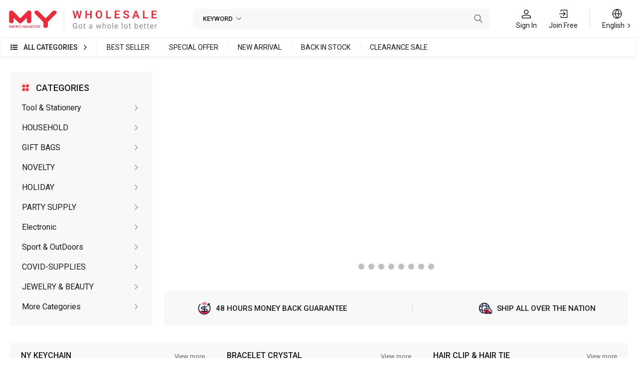

--- FILE ---
content_type: text/css; charset=utf-8
request_url: https://nyshopnow.com/fonts/iconfont.css
body_size: 960
content:
@font-face {
  font-family: "iconfont"; /* Project id 4531351 */
  src: url('iconfont.eot?t=1752823065364'); /* IE9 */
  src: url('iconfont.eot?t=1752823065364#iefix') format('embedded-opentype'), /* IE6-IE8 */
       url('iconfont.woff2?t=1752823065364') format('woff2'),
       url('iconfont.woff?t=1752823065364') format('woff'),
       url('iconfont.ttf?t=1752823065364') format('truetype'),
       url('iconfont.svg?t=1752823065364#iconfont') format('svg');
}

.iconfont {
  font-family: "iconfont" !important;
  font-size: 16px;
  font-style: normal;
  -webkit-font-smoothing: antialiased;
  -moz-osx-font-smoothing: grayscale;
}

.icon-arrow-video:before {
  content: "\e66a";
}

.icon-whatsapp:before {
  content: "\e65a";
}

.icon-it:before {
  content: "\e659";
}

.icon-code:before {
  content: "\e657";
}

.icon-login-user:before {
  content: "\e658";
}

.icon-pdf:before {
  content: "\e733";
}

.icon-excel:before {
  content: "\e806";
}

.icon-warehouse:before {
  content: "\e64f";
}

.icon-intelligent:before {
  content: "\e651";
}

.icon-refresh:before {
  content: "\e875";
}

.icon-agent-site-lock:before {
  content: "\e622";
}

.icon-quality:before {
  content: "\e64d";
}

.icon-secure:before {
  content: "\e64e";
}

.icon-cost:before {
  content: "\e650";
}

.icon-agent-site-payment:before {
  content: "\e652";
}

.icon-transport1:before {
  content: "\e653";
}

.icon-truck:before {
  content: "\e654";
}

.icon-synchronous:before {
  content: "\e655";
}

.icon-delivery:before {
  content: "\e656";
}

.icon-waybill:before {
  content: "\e621";
}

.icon-shop:before {
  content: "\e63b";
}

.icon-product:before {
  content: "\e64b";
}

.icon-stock:before {
  content: "\e64c";
}

.icon-center:before {
  content: "\e61f";
}

.icon-top:before {
  content: "\e60e";
}

.icon-cart:before {
  content: "\e64a";
}

.icon-recycle:before {
  content: "\e649";
}

.icon-contact-add:before {
  content: "\e647";
}

.icon-address-add:before {
  content: "\e648";
}

.icon-company-info:before {
  content: "\e643";
}

.icon-user-info:before {
  content: "\e644";
}

.icon-address:before {
  content: "\e645";
}

.icon-lock:before {
  content: "\e646";
}

.icon-user-circle:before {
  content: "\e642";
}

.icon-record:before {
  content: "\e641";
}

.icon-account:before {
  content: "\e640";
}

.icon-catalog:before {
  content: "\e63f";
}

.icon-quotation:before {
  content: "\e618";
}

.icon-help-circle:before {
  content: "\e61c";
}

.icon-coupon:before {
  content: "\e61e";
}

.icon-calendar:before {
  content: "\e63d";
}

.icon-sign-up:before {
  content: "\e63e";
}

.icon-location:before {
  content: "\e639";
}

.icon-language:before {
  content: "\e63a";
}

.icon-orders:before {
  content: "\e63c";
}

.icon-phone:before {
  content: "\e638";
}

.icon-tel:before {
  content: "\e636";
}

.icon-mail:before {
  content: "\e637";
}

.icon-a-servicetime:before {
  content: "\e624";
}

.icon-youtube:before {
  content: "\e630";
}

.icon-insgram:before {
  content: "\e631";
}

.icon-tiktok:before {
  content: "\e632";
}

.icon-facebook:before {
  content: "\e633";
}

.icon-linkin:before {
  content: "\e634";
}

.icon-twitter:before {
  content: "\e635";
}

.icon-filter:before {
  content: "\e619";
}

.icon-add:before {
  content: "\e623";
}

.icon-arrow-right-big:before {
  content: "\e60a";
}

.icon-sorting:before {
  content: "\e616";
}

.icon-help:before {
  content: "\e61a";
}

.icon-home:before {
  content: "\e61b";
}

.icon-arrow-left-big:before {
  content: "\e61d";
}

.icon-settings:before {
  content: "\e620";
}

.icon-personal:before {
  content: "\e608";
}

.icon-logistics:before {
  content: "\e625";
}

.icon-short-term:before {
  content: "\e626";
}

.icon-payment:before {
  content: "\e627";
}

.icon-optimization:before {
  content: "\e628";
}

.icon-after-sales:before {
  content: "\e629";
}

.icon-data:before {
  content: "\e62a";
}

.icon-transport:before {
  content: "\e62b";
}

.icon-time:before {
  content: "\e62c";
}

.icon-procurement:before {
  content: "\e62d";
}

.icon-selection:before {
  content: "\e62e";
}

.icon-strengthen:before {
  content: "\e62f";
}

.icon-mobile:before {
  content: "\e617";
}

.icon-search:before {
  content: "\e615";
}

.icon-arrow-down:before {
  content: "\e614";
}

.icon-arrow-up:before {
  content: "\e613";
}

.icon-delete:before {
  content: "\e612";
}

.icon-list-ul:before {
  content: "\e611";
}

.icon-heart:before {
  content: "\e610";
}

.icon-remove:before {
  content: "\e60f";
}

.icon-circle:before {
  content: "\e60c";
}

.icon-arrow-right:before {
  content: "\e60b";
}

.icon-arrow-left:before {
  content: "\e60d";
}



--- FILE ---
content_type: text/javascript; charset=utf-8
request_url: https://nyshopnow.com/_nuxt/entry-BvndXDRJ.js
body_size: 99193
content:
const __vite__mapDeps=(i,m=__vite__mapDeps,d=(m.f||(m.f=["./home-BlFsAD7X.js","./utils-C5AoH3zY.js","./components-CCtmDyMU.js","./runtimes-CbNw0aax.js","./third-party-B1MNu3cP.js","./third-party-DmF6PHtt.css","./main-BClnAfaG.css","./Index-BLr1f2US.js"])))=>i.map(i=>d[i]);
import{r as ke,C as dt,b as J,s as sa,B as We,by as Wn,bz as jn,f as Hn,a as Kn,o as Gn,k as D,y as te,A as un,i as Da,w as ut,q as ra,n as ea,a8 as pn,K as Y,a9 as je,M as R,I as z,z as e,X as _,W as l,R as t,U as u,Z as E,bA as Yn,F as A,O as Zn,bB as Jn,bd as Xn,P as la,J as W,S as me,L as ee,D as ca,a2 as Zt,Y as pt,a3 as Jt,a6 as be,c as ta,a7 as ei}from"./runtimes-CbNw0aax.js";import{W as ti,X as Xt,Y as oi,Z as ai,$ as mn,C as ao,a0 as ni,a1 as _n,u as He,a as Ce,a2 as da,a3 as hn,a4 as ii,a5 as Te,z as vt,a6 as bt,a7 as Va,a8 as si,a9 as Ua,aa as ri,ab as li,ac as ci,ad as di,_ as oe,ae as fn,af as Ye,ag as ui,ah as pi,ai as gn,aj as oa,E as ct,ak as yn,al as xa,am as Ma,an as mi,c as ye,ao as ua,ap as Fa,aq as Qa,ar as _i,as as hi,k as ce,P as pa,L as fi,at as Ba,au as gi,e as yi,av as vi,f as Ae,i as Nt,D as no,v as Ue,aw as bi,ax as wi,ay as zi,az as Ot,h as at,aA as ki,aB as Wa,aC as Ci,aD as Pi,j as vn,J as Rt,aE as bn,l as Pt,g as Ke,aF as wn,m as io,n as xe,t as ma,r as _a,o as so,q as ro,p as nt,aG as Dt,R as It,S as St,aH as ha,T as fa,aI as lo,aJ as zn,I as ga,K as ya,w as kn,aK as va,aL as Ii,O as $t,aM as Po,aN as Io,Q as Cn,M as co,N as uo,aO as Si,aP as Pn,s as In,aQ as $i,aR as Ti,aS as So,aT as ba,H as po,U as wa}from"./components-CCtmDyMU.js";/* empty css             */import{a as Ai,l as Wt,_ as ne,u as Sn,d as ie}from"./home-BlFsAD7X.js";import{aF as re,Z as I,S as Ie,b5 as Ei,b6 as qi,an as ve,N as i,b7 as $o,Y as K,K as qt,U as Ze,au as za,$ as pe,a1 as se,av as _t,aZ as Se,a$ as Ve,b8 as Kt,L as Re,aC as Li,aE as $n,b9 as ja,O as Ni,P as Oi,ar as Tn,aM as Ri,ba as Di,aV as ht,aW as et,a2 as wt,a3 as Lt,am as Vi,ao as To,a4 as eo,ap as Le,T as Vt,b0 as Me,bb as ka,b4 as kt,al as qe,aO as tt,aP as ot,M as Ct,a9 as he,aq as mt,ax as Oe,a8 as An,aL as jt,b1 as Tt,aw as Ha,R as we,aQ as Ui,b3 as ft,a5 as En,at as aa,a7 as Je,aJ as Be,aI as le,b2 as to,bc as xi,aY as Mi,bd as Ca}from"./utils-C5AoH3zY.js";import{I as Fi,Z as Qi,F as Ka,G as Bi,H as Wi,J as ji,K as Hi,a as ue,k as it,p as Pa,E as Ut,j as qn,q as xt,r as Ia,s as Sa,C as mo,D as _o,n as At,o as Et,g as Ge,L as Ki,M as Gi,N as Yi,A as $a,B as Ta,f as Aa}from"./third-party-B1MNu3cP.js";(function(){const a=document.createElement("link").relList;if(a&&a.supports&&a.supports("modulepreload"))return;for(const p of document.querySelectorAll('link[rel="modulepreload"]'))s(p);new MutationObserver(p=>{for(const h of p)if(h.type==="childList")for(const f of h.addedNodes)f.tagName==="LINK"&&f.rel==="modulepreload"&&s(f)}).observe(document,{childList:!0,subtree:!0});function r(p){const h={};return p.integrity&&(h.integrity=p.integrity),p.referrerPolicy&&(h.referrerPolicy=p.referrerPolicy),p.crossOrigin==="use-credentials"?h.credentials="include":p.crossOrigin==="anonymous"?h.credentials="omit":h.credentials="same-origin",h}function s(p){if(p.ep)return;p.ep=!0;const h=r(p);fetch(p.href,h)}})();class Zi extends Error{constructor(a,r){super(a,r),this.name="FetchError",r?.cause&&!this.cause&&(this.cause=r.cause)}}function Ji(n){const a=n.error?.message||n.error?.toString()||"",r=n.request?.method||n.options?.method||"GET",s=n.request?.url||String(n.request)||"/",p=`[${r}] ${JSON.stringify(s)}`,h=n.response?`${n.response.status} ${n.response.statusText}`:"<no response>",f=`${p}: ${h}${a?` ${a}`:""}`,d=new Zi(f,n.error?{cause:n.error}:void 0);for(const m of["request","options","response"])Object.defineProperty(d,m,{get(){return n[m]}});for(const[m,b]of[["data","_data"],["status","status"],["statusCode","status"],["statusText","statusText"],["statusMessage","statusText"]])Object.defineProperty(d,m,{get(){return n.response&&n.response[b]}});return d}const Xi=new Set(Object.freeze(["PATCH","POST","PUT","DELETE"]));function Ga(n="GET"){return Xi.has(n.toUpperCase())}function es(n){if(n===void 0)return!1;const a=typeof n;return a==="string"||a==="number"||a==="boolean"||a===null?!0:a!=="object"?!1:Array.isArray(n)?!0:n.buffer||n instanceof FormData||n instanceof URLSearchParams?!1:n.constructor&&n.constructor.name==="Object"||typeof n.toJSON=="function"}const ts=new Set(["image/svg","application/xml","application/xhtml","application/html"]),os=/^application\/(?:[\w!#$%&*.^`~-]*\+)?json(;.+)?$/i;function as(n=""){if(!n)return"json";const a=n.split(";").shift()||"";return os.test(a)?"json":a==="text/event-stream"?"stream":ts.has(a)||a.startsWith("text/")?"text":"blob"}function ns(n,a,r,s){const p=is(a?.headers??n?.headers,r?.headers,s);let h;return(r?.query||r?.params||a?.params||a?.query)&&(h={...r?.params,...r?.query,...a?.params,...a?.query}),{...r,...a,query:h,params:h,headers:p}}function is(n,a,r){if(!a)return new r(n);const s=new r(a);if(n)for(const[p,h]of Symbol.iterator in n||Array.isArray(n)?n:new r(n))s.set(p,h);return s}async function Ht(n,a){if(a)if(Array.isArray(a))for(const r of a)await r(n);else await a(n)}const ss=new Set([408,409,425,429,500,502,503,504]),rs=new Set([101,204,205,304]);function Ln(n={}){const{fetch:a=globalThis.fetch,Headers:r=globalThis.Headers,AbortController:s=globalThis.AbortController}=n;async function p(d){const m=d.error&&d.error.name==="AbortError"&&!d.options.timeout||!1;if(d.options.retry!==!1&&!m){let c;typeof d.options.retry=="number"?c=d.options.retry:c=Ga(d.options.method)?0:1;const w=d.response&&d.response.status||500;if(c>0&&(Array.isArray(d.options.retryStatusCodes)?d.options.retryStatusCodes.includes(w):ss.has(w))){const k=typeof d.options.retryDelay=="function"?d.options.retryDelay(d):d.options.retryDelay||0;return k>0&&await new Promise(v=>setTimeout(v,k)),h(d.request,{...d.options,retry:c-1})}}const b=Ji(d);throw Error.captureStackTrace&&Error.captureStackTrace(b,h),b}const h=async function(m,b={}){const c={request:m,options:ns(m,b,n.defaults,r),response:void 0,error:void 0};if(c.options.method&&(c.options.method=c.options.method.toUpperCase()),c.options.onRequest&&(await Ht(c,c.options.onRequest),c.options.headers instanceof r||(c.options.headers=new r(c.options.headers||{}))),typeof c.request=="string"&&(c.options.baseURL&&(c.request=ti(c.request,c.options.baseURL)),c.options.query&&(c.request=oi(c.request,c.options.query),delete c.options.query),"query"in c.options&&delete c.options.query,"params"in c.options&&delete c.options.params),c.options.body&&Ga(c.options.method))if(es(c.options.body)){const v=c.options.headers.get("content-type");typeof c.options.body!="string"&&(c.options.body=v==="application/x-www-form-urlencoded"?new URLSearchParams(c.options.body).toString():JSON.stringify(c.options.body)),v||c.options.headers.set("content-type","application/json"),c.options.headers.has("accept")||c.options.headers.set("accept","application/json")}else("pipeTo"in c.options.body&&typeof c.options.body.pipeTo=="function"||typeof c.options.body.pipe=="function")&&("duplex"in c.options||(c.options.duplex="half"));let w;if(!c.options.signal&&c.options.timeout){const v=new s;w=setTimeout(()=>{const o=new Error("[TimeoutError]: The operation was aborted due to timeout");o.name="TimeoutError",o.code=23,v.abort(o)},c.options.timeout),c.options.signal=v.signal}try{c.response=await a(c.request,c.options)}catch(v){return c.error=v,c.options.onRequestError&&await Ht(c,c.options.onRequestError),await p(c)}finally{w&&clearTimeout(w)}if((c.response.body||c.response._bodyInit)&&!rs.has(c.response.status)&&c.options.method!=="HEAD"){const v=(c.options.parseResponse?"json":c.options.responseType)||as(c.response.headers.get("content-type")||"");switch(v){case"json":{const o=await c.response.text(),y=c.options.parseResponse||Xt;c.response._data=y(o);break}case"stream":{c.response._data=c.response.body||c.response._bodyInit;break}default:c.response._data=await c.response[v]()}}return c.options.onResponse&&await Ht(c,c.options.onResponse),!c.options.ignoreResponseError&&c.response.status>=400&&c.response.status<600?(c.options.onResponseError&&await Ht(c,c.options.onResponseError),await p(c)):c.response},f=async function(m,b){return(await h(m,b))._data};return f.raw=h,f.native=(...d)=>a(...d),f.create=(d={},m={})=>Ln({...n,...m,defaults:{...n.defaults,...m.defaults,...d}}),f}const oo=(function(){if(typeof globalThis<"u")return globalThis;if(typeof self<"u")return self;if(typeof window<"u")return window;if(typeof global<"u")return global;throw new Error("unable to locate global object")})(),ls=oo.fetch?(...n)=>oo.fetch(...n):()=>Promise.reject(new Error("[ofetch] global.fetch is not supported!")),cs=oo.Headers,ds=oo.AbortController,us=Ln({fetch:ls,Headers:cs,AbortController:ds}),ps=us;globalThis.$fetch||(globalThis.$fetch=ps.create({baseURL:ai()}));"global"in globalThis||(globalThis.global=globalThis);function ms(n){const a=hs(n),r=new ArrayBuffer(a.length),s=new DataView(r);for(let p=0;p<r.byteLength;p++)s.setUint8(p,a.charCodeAt(p));return r}const _s="ABCDEFGHIJKLMNOPQRSTUVWXYZabcdefghijklmnopqrstuvwxyz0123456789+/";function hs(n){n.length%4===0&&(n=n.replace(/==?$/,""));let a="",r=0,s=0;for(let p=0;p<n.length;p++)r<<=6,r|=_s.indexOf(n[p]),s+=6,s===24&&(a+=String.fromCharCode((r&16711680)>>16),a+=String.fromCharCode((r&65280)>>8),a+=String.fromCharCode(r&255),r=s=0);return s===12?(r>>=4,a+=String.fromCharCode(r)):s===18&&(r>>=2,a+=String.fromCharCode((r&65280)>>8),a+=String.fromCharCode(r&255)),a}const fs=-1,gs=-2,ys=-3,vs=-4,bs=-5,ws=-6;function zs(n,a){return ks(JSON.parse(n),a)}function ks(n,a){if(typeof n=="number")return p(n,!0);if(!Array.isArray(n)||n.length===0)throw new Error("Invalid input");const r=n,s=Array(r.length);function p(h,f=!1){if(h===fs)return;if(h===ys)return NaN;if(h===vs)return 1/0;if(h===bs)return-1/0;if(h===ws)return-0;if(f||typeof h!="number")throw new Error("Invalid input");if(h in s)return s[h];const d=r[h];if(!d||typeof d!="object")s[h]=d;else if(Array.isArray(d))if(typeof d[0]=="string"){const m=d[0],b=a&&Object.hasOwn(a,m)?a[m]:void 0;if(b){let c=d[1];return typeof c!="number"&&(c=r.push(d[1])-1),s[h]=b(p(c))}switch(m){case"Date":s[h]=new Date(d[1]);break;case"Set":const c=new Set;s[h]=c;for(let v=1;v<d.length;v+=1)c.add(p(d[v]));break;case"Map":const w=new Map;s[h]=w;for(let v=1;v<d.length;v+=2)w.set(p(d[v]),p(d[v+1]));break;case"RegExp":s[h]=new RegExp(d[1],d[2]);break;case"Object":s[h]=Object(d[1]);break;case"BigInt":s[h]=BigInt(d[1]);break;case"null":const k=Object.create(null);s[h]=k;for(let v=1;v<d.length;v+=2)k[d[v]]=p(d[v+1]);break;case"Int8Array":case"Uint8Array":case"Uint8ClampedArray":case"Int16Array":case"Uint16Array":case"Int32Array":case"Uint32Array":case"Float32Array":case"Float64Array":case"BigInt64Array":case"BigUint64Array":{const v=globalThis[m],o=new v(p(d[1]));s[h]=d[2]!==void 0?o.subarray(d[2],d[3]):o;break}case"ArrayBuffer":{const v=d[1],o=ms(v);s[h]=o;break}case"Temporal.Duration":case"Temporal.Instant":case"Temporal.PlainDate":case"Temporal.PlainTime":case"Temporal.PlainDateTime":case"Temporal.PlainMonthDay":case"Temporal.PlainYearMonth":case"Temporal.ZonedDateTime":{const v=m.slice(9);s[h]=Temporal[v].from(d[1]);break}case"URL":{const v=new URL(d[1]);s[h]=v;break}case"URLSearchParams":{const v=new URLSearchParams(d[1]);s[h]=v;break}default:throw new Error(`Unknown type ${m}`)}}else{const m=new Array(d.length);s[h]=m;for(let b=0;b<d.length;b+=1){const c=d[b];c!==gs&&(m[b]=p(c))}}else{const m={};s[h]=m;for(const b in d){if(b==="__proto__")throw new Error("Cannot parse an object with a `__proto__` property");const c=d[b];m[b]=p(c)}}return s[h]}return p(0)}let Gt,Yt;function Cs(){return Gt=$fetch(mn(`builds/meta/${ao().app.buildId}.json`),{responseType:"json"}),Gt.then(n=>{Yt=ni(n.matcher)}).catch(n=>{console.error("[nuxt] Error fetching app manifest.",n)}),Gt}function ho(){return Gt||Cs()}async function Ea(n){const a=typeof n=="string"?n:n.path;if(await ho(),!Yt)return console.error("[nuxt] Error creating app manifest matcher.",Yt),{};try{return _n({},...Yt.matchAll(a).reverse())}catch(r){return console.error("[nuxt] Error matching route rules.",r),{}}}async function Ya(n,a={}){if(!await On(n))return null;const s=await Is(n,a);return await Nn(s)||null}const Ps="_payload.json";async function Is(n,a={}){const r=new URL(n,"http://localhost");if(r.host!=="localhost"||da(r.pathname,{acceptRelative:!0}))throw new Error("Payload URL must not include hostname: "+n);const s=ao(),p=a.hash||(a.fresh?Date.now():s.app.buildId),h=s.app.cdnURL,f=h&&await On(n)?h:s.app.baseURL;return hn(f,r.pathname,Ps+(p?`?${p}`:""))}async function Nn(n){const a=fetch(n,{cache:"force-cache"}).then(r=>r.text().then(Rn));try{return await a}catch(r){console.warn("[nuxt] Cannot load payload ",n,r)}return null}async function On(n=Ce().path){const a=He();return n=n==="/"?n:n.replace(/\/$/,""),(await ho()).prerendered.includes(n)?!0:a.runWithContext(async()=>{const s=await Ea({path:n});return!!s.prerender&&!s.redirect})}let lt=null;async function Ss(){if(lt)return lt;const n=document.getElementById("__NUXT_DATA__");if(!n)return{};const a=await Rn(n.textContent||""),r=n.dataset.src?await Nn(n.dataset.src):void 0;return lt={...a,...r,...window.__NUXT__},lt.config?.public&&(lt.config.public=ke(lt.config.public)),lt}async function Rn(n){return await zs(n,He()._payloadRevivers)}function Dn(n,a){He()._payloadRevivers[n]=a}const $s=ii(()=>{Dn("skipHydrate",n=>{})}),Ts=[["NuxtError",n=>vt(n)],["EmptyShallowRef",n=>dt(n==="_"?void 0:n==="0n"?BigInt(0):Xt(n))],["EmptyRef",n=>J(n==="_"?void 0:n==="0n"?BigInt(0):Xt(n))],["ShallowRef",n=>dt(n)],["ShallowReactive",n=>sa(n)],["Ref",n=>J(n)],["Reactive",n=>ke(n)]],As=Te({name:"nuxt:revive-payload:client",order:-30,async setup(n){let a,r;for(const[s,p]of Ts)Dn(s,p);Object.assign(n.payload,([a,r]=bt(()=>n.runWithContext(Ss)),a=await a,r(),a)),delete window.__NUXT__}});async function qa(n,a={}){const r=a.document||n.resolvedOptions.document;if(!r||!n.dirty)return;const s={shouldRender:!0,tags:[]};if(await n.hooks.callHook("dom:beforeRender",s),!!s.shouldRender)return n._domUpdatePromise||(n._domUpdatePromise=new Promise(async p=>{const h=new Map,f=new Promise(v=>{n.resolveTags().then(o=>{v(o.map(y=>{const T=h.get(y._d)||0,$={tag:y,id:(T?`${y._d}:${T}`:y._d)||Va(y),shouldRender:!0};return y._d&&si(y._d)&&h.set(y._d,T+1),$}))})});let d=n._dom;if(!d){d={title:r.title,elMap:new Map().set("htmlAttrs",r.documentElement).set("bodyAttrs",r.body)};for(const v of["body","head"]){const o=r[v]?.children;for(const y of o){const T=y.tagName.toLowerCase();if(!Ua.has(T))continue;const $=ri({tag:T,props:{}},{innerHTML:y.innerHTML,...y.getAttributeNames().reduce((C,O)=>(C[O]=y.getAttribute(O),C),{})||{}});if($.key=y.getAttribute("data-hid")||void 0,$._d=li($)||Va($),d.elMap.has($._d)){let C=1,O=$._d;for(;d.elMap.has(O);)O=`${$._d}:${C++}`;d.elMap.set(O,y)}else d.elMap.set($._d,y)}}}d.pendingSideEffects={...d.sideEffects},d.sideEffects={};function m(v,o,y){const T=`${v}:${o}`;d.sideEffects[T]=y,delete d.pendingSideEffects[T]}function b({id:v,$el:o,tag:y}){const T=y.tag.endsWith("Attrs");d.elMap.set(v,o),T||(y.textContent&&y.textContent!==o.textContent&&(o.textContent=y.textContent),y.innerHTML&&y.innerHTML!==o.innerHTML&&(o.innerHTML=y.innerHTML),m(v,"el",()=>{o?.remove(),d.elMap.delete(v)}));for(const $ in y.props){if(!Object.prototype.hasOwnProperty.call(y.props,$))continue;const C=y.props[$];if($.startsWith("on")&&typeof C=="function"){const P=o?.dataset;if(P&&P[`${$}fired`]){const N=$.slice(0,-5);C.call(o,new Event(N.substring(2)))}o.getAttribute(`data-${$}`)!==""&&((y.tag==="bodyAttrs"?r.defaultView:o).addEventListener($.substring(2),C.bind(o)),o.setAttribute(`data-${$}`,""));continue}const O=`attr:${$}`;if($==="class"){if(!C)continue;for(const P of C)T&&m(v,`${O}:${P}`,()=>o.classList.remove(P)),!o.classList.contains(P)&&o.classList.add(P)}else if($==="style"){if(!C)continue;for(const[P,N]of C)m(v,`${O}:${P}`,()=>{o.style.removeProperty(P)}),o.style.setProperty(P,N)}else C!==!1&&C!==null&&(o.getAttribute($)!==C&&o.setAttribute($,C===!0?"":String(C)),T&&m(v,O,()=>o.removeAttribute($)))}}const c=[],w={bodyClose:void 0,bodyOpen:void 0,head:void 0},k=await f;for(const v of k){const{tag:o,shouldRender:y,id:T}=v;if(y){if(o.tag==="title"){r.title=o.textContent,m("title","",()=>r.title=d.title);continue}v.$el=v.$el||d.elMap.get(T),v.$el?b(v):Ua.has(o.tag)&&c.push(v)}}for(const v of c){const o=v.tag.tagPosition||"head";v.$el=r.createElement(v.tag.tag),b(v),w[o]=w[o]||r.createDocumentFragment(),w[o].appendChild(v.$el)}for(const v of k)await n.hooks.callHook("dom:renderTag",v,r,m);w.head&&r.head.appendChild(w.head),w.bodyOpen&&r.body.insertBefore(w.bodyOpen,r.body.firstChild),w.bodyClose&&r.body.appendChild(w.bodyClose);for(const v in d.pendingSideEffects)d.pendingSideEffects[v]();n._dom=d,await n.hooks.callHook("dom:rendered",{renders:k}),p()}).finally(()=>{n._domUpdatePromise=void 0,n.dirty=!1})),n._domUpdatePromise}function Es(n={}){const a=n.domOptions?.render||qa;n.document=n.document||(typeof window<"u"?document:void 0);const r=n.document?.head.querySelector('script[id="unhead:payload"]')?.innerHTML||!1;return ci({...n,plugins:[...n.plugins||[],{key:"client",hooks:{"entries:updated":a}}],init:[r?JSON.parse(r):!1,...n.init||[]]})}function qs(n,a){let r=0;return()=>{const s=++r;a(()=>{r===s&&n()})}}function Ls(n={}){const a=Es({domOptions:{render:qs(()=>qa(a),r=>setTimeout(r,0))},...n});return a.install=di(a),a}const Ns={disableDefaults:!0},Os=Te({name:"nuxt:head",enforce:"pre",setup(n){const a=Ls(Ns);n.vueApp.use(a);{let r=!0;const s=async()=>{r=!1,await qa(a)};a.hooks.hook("dom:beforeRender",p=>{p.shouldRender=!r}),n.hooks.hook("page:start",()=>{r=!0}),n.hooks.hook("page:finish",()=>{n.isHydrating||s()}),n.hooks.hook("app:error",s),n.hooks.hook("app:suspense:resolve",s)}}}),Rs=/(:\w+)\([^)]+\)/g,Ds=/(:\w+)[?+*]/g,Vs=/:\w+/g,Us=(n,a)=>a.path.replace(Rs,"$1").replace(Ds,"$1").replace(Vs,r=>n.params[r.slice(1)]?.toString()||""),na=(n,a)=>{const r=n.route.matched.find(p=>p.components?.default===n.Component.type),s=a??r?.meta.key??(r&&Us(n.route,r));return typeof s=="function"?s(n.route):s},xs=(n,a)=>({default:()=>n?We(Wn,n===!0?{}:n,a):a});function La(n){return Array.isArray(n)?n:[n]}const Ao={keepalive:!0,name:I.center.name,path:I.center.path,root:re.home,key:n=>n.path},Eo={name:I.products.name,path:I.products.path,key:n=>n.fullPath},Za={name:I.help.name,path:I.help.path},qo={keepalive:!0,name:I.cart.name,path:I.cart.path,root:re.cart,key:n=>n.path},Ja={name:I.brand.name,path:I.brand.path},Lo={keepalive:!0,name:I.orders.name,path:I.orders.path,root:re.orders,key:n=>n.path},Xa={name:I.policy.name,path:I.policy.path},en={name:I.login.name,path:I.login.path},No={keepalive:!0,name:I.coupons.name,path:I.coupons.path,root:re.coupon,key:n=>n.path},tn={name:I.getApp.name,path:I.getApp.path},Oo={keepalive:!0,name:I.catalogs.name,path:I.catalogs.path,root:re.catalogs,key:n=>n.path},on={name:I.aboutUs.name,path:I.aboutUs.path},Ro={keepalive:!0,name:I.favorites.name,path:I.favorites.path,root:re.favorites,key:n=>n.path},Do={name:I.productDetails.name,path:I.productDetails.path,key:n=>n.fullPath},an={name:I.register.name,path:I.register.path},Vo={keepalive:!0,name:I.quotations.name,path:I.quotations.path,root:re.quotations,key:n=>n.path},Uo={keepalive:!0,name:I.userInfo.name,path:I.userInfo.path,root:re.account,key:n=>n.path},nn={name:I.contactUs.name,path:I.contactUs.path},xo={name:I.productRecommend.name,path:I.productRecommend.path,key:n=>n.fullPath},Mo={keepalive:!0,name:I.billAddress.name,path:I.billAddress.path,root:re.account,key:n=>n.path},Fo={keepalive:!0,name:I.companyInfo.name,path:I.companyInfo.path,root:re.account,key:n=>n.path},Qo={keepalive:!0,name:I.contactInfo.name,path:I.contactInfo.path,root:re.account,key:n=>n.path},Bo={keepalive:!0,name:I.userAccount.name,path:I.userAccount.path,root:re.account,key:n=>n.path},Wo={keepalive:!0,name:I.orderDetails.name,path:I.orderDetails.path,root:re.orders,key:n=>n.path},jo={keepalive:!0,name:I.orderRecords.name,path:I.orderRecords.path,root:re.orderRecords,key:n=>n.path},Ho={keepalive:!0,name:I.catalogDetails.name,path:I.catalogDetails.path,root:re.catalogs,key:n=>n.path},Ko={keepalive:!0,name:I.changePassword.name,path:I.changePassword.path,root:re.account,key:n=>n.path},Go={keepalive:!0,name:I.shippingAddress.name,path:I.shippingAddress.path,root:re.account,key:n=>n.path},Yo={keepalive:!0,name:I.quotationDetails.name,path:I.quotationDetails.path,root:re.quotations,key:n=>n.path},sn={name:I.retrievePassword.name,path:I.retrievePassword.path},Zo={keepalive:!0,name:I.purchaseQuotations.name,path:I.purchaseQuotations.path,root:re.purchaseQuotations,key:n=>n.path},Jo={keepalive:!0,name:I.purchaseQuotationDetails.name,path:I.purchaseQuotationDetails.path,root:re.purchaseQuotations,key:n=>n.path},Xo=[{name:Ai?.name??"home-Index",path:"/",component:()=>oe(()=>import("./home-BlFsAD7X.js").then(n=>n.I),__vite__mapDeps([0,1,2,3,4,5,6]),import.meta.url)},{name:Ao?.name??"center",path:Ao?.path??"/center",meta:Ao||{},component:()=>oe(()=>import("./Index-BLr1f2US.js").then(n=>n.i),__vite__mapDeps([7,0,1,2,3,4,5,6]),import.meta.url)},{name:Eo?.name??"product-Index",path:Eo?.path??"/product/Index",meta:Eo||{},component:()=>oe(()=>Promise.resolve().then(()=>Pl),void 0,import.meta.url)},{name:Za?.name??"intro-help-Index",path:Za?.path??"/intro/help/Index",component:()=>oe(()=>import("./Index-BLr1f2US.js").then(n=>n.I),__vite__mapDeps([7,0,1,2,3,4,5,6]),import.meta.url)},{name:qo?.name??"center-cart-Index",path:qo?.path??"/center/cart/Index",meta:qo||{},component:()=>oe(()=>Promise.resolve().then(()=>Dl),void 0,import.meta.url)},{name:Ja?.name??"intro-brand",path:Ja?.path??"/intro/brand",component:()=>oe(()=>Promise.resolve().then(()=>nc),void 0,import.meta.url)},{name:Lo?.name??"center-order-Index",path:Lo?.path??"/center/order/Index",meta:Lo||{},component:()=>oe(()=>import("./Index-BLr1f2US.js").then(n=>n.a),__vite__mapDeps([7,0,1,2,3,4,5,6]),import.meta.url)},{name:Xa?.name??"intro-policy-Index",path:Xa?.path??"/intro/policy/Index",component:()=>oe(()=>Promise.resolve().then(()=>wc),void 0,import.meta.url)},{name:en?.name??"account-login-Index",path:en?.path??"/account/login/Index",component:()=>oe(()=>Promise.resolve().then(()=>Oc),void 0,import.meta.url)},{name:No?.name??"center-coupon-Index",path:No?.path??"/center/coupon/Index",meta:No||{},component:()=>oe(()=>Promise.resolve().then(()=>Qc),void 0,import.meta.url)},{name:tn?.name??"intro-get-app-Index",path:tn?.path??"/intro/get-app/Index",component:()=>oe(()=>Promise.resolve().then(()=>qd),void 0,import.meta.url)},{name:Oo?.name??"center-catalog-Index",path:Oo?.path??"/center/catalog/Index",meta:Oo||{},component:()=>oe(()=>Promise.resolve().then(()=>Qd),void 0,import.meta.url)},{name:on?.name??"intro-about-us-Index",path:on?.path??"/intro/about-us/Index",component:()=>oe(()=>import("./Index-BLr1f2US.js").then(n=>n.b),__vite__mapDeps([7,0,1,2,3,4,5,6]),import.meta.url)},{name:Ro?.name??"center-favorite-Index",path:Ro?.path??"/center/favorite/Index",meta:Ro||{},component:()=>oe(()=>Promise.resolve().then(()=>Gd),void 0,import.meta.url)},{name:Do?.name??"product-details-Index",path:Do?.path??"/product/details/Index",meta:Do||{},component:()=>oe(()=>Promise.resolve().then(()=>rm),void 0,import.meta.url)},{name:an?.name??"account-register-Index",path:an?.path??"/account/register/Index",component:()=>oe(()=>Promise.resolve().then(()=>ym),void 0,import.meta.url)},{name:Vo?.name??"center-quotation-Index",path:Vo?.path??"/center/quotation/Index",meta:Vo||{},component:()=>oe(()=>Promise.resolve().then(()=>Am),void 0,import.meta.url)},{name:Uo?.name??"center-user-info-Index",path:Uo?.path??"/center/user-info/Index",meta:Uo||{},component:()=>oe(()=>Promise.resolve().then(()=>Vm),void 0,import.meta.url)},{name:nn?.name??"intro-contact-us-Index",path:nn?.path??"/intro/contact-us/Index",component:()=>oe(()=>Promise.resolve().then(()=>C_),void 0,import.meta.url)},{name:xo?.name??"product-recommend-Index",path:xo?.path??"/product/recommend/Index",meta:xo||{},component:()=>oe(()=>Promise.resolve().then(()=>Q_),void 0,import.meta.url)},{name:Mo?.name??"center-bill-address-Index",path:Mo?.path??"/center/bill-address/Index",meta:Mo||{},component:()=>oe(()=>Promise.resolve().then(()=>Ph),void 0,import.meta.url)},{name:Fo?.name??"center-company-info-Index",path:Fo?.path??"/center/company-info/Index",meta:Fo||{},component:()=>oe(()=>Promise.resolve().then(()=>Ah),void 0,import.meta.url)},{name:Qo?.name??"center-contact-info-Index",path:Qo?.path??"/center/contact-info/Index",meta:Qo||{},component:()=>oe(()=>Promise.resolve().then(()=>rf),void 0,import.meta.url)},{name:Bo?.name??"center-user-account-Index",path:Bo?.path??"/center/user-account/Index",meta:Bo||{},component:()=>oe(()=>Promise.resolve().then(()=>qf),void 0,import.meta.url)},{name:Wo?.name??"center-order-details-Index",path:Wo?.path??"/center/order/details/Index",meta:Wo||{},component:()=>oe(()=>Promise.resolve().then(()=>Mf),void 0,import.meta.url)},{name:jo?.name??"center-order-records-Index",path:jo?.path??"/center/order/records/Index",meta:jo||{},component:()=>oe(()=>Promise.resolve().then(()=>Yf),void 0,import.meta.url)},{name:Ho?.name??"center-catalog-details-Index",path:Ho?.path??"/center/catalog/details/Index",meta:Ho||{},component:()=>oe(()=>import("./Index-BLr1f2US.js").then(n=>n.c),__vite__mapDeps([7,0,1,2,3,4,5,6]),import.meta.url)},{name:Ko?.name??"center-change-password-Index",path:Ko?.path??"/center/change-password/Index",meta:Ko||{},component:()=>oe(()=>Promise.resolve().then(()=>tg),void 0,import.meta.url)},{name:Go?.name??"center-shipping-address-Index",path:Go?.path??"/center/shipping-address/Index",meta:Go||{},component:()=>oe(()=>Promise.resolve().then(()=>Ng),void 0,import.meta.url)},{name:Yo?.name??"center-quotation-details-Index",path:Yo?.path??"/center/quotation/details/Index",meta:Yo||{},component:()=>oe(()=>Promise.resolve().then(()=>Qg),void 0,import.meta.url)},{name:sn?.name??"account-retrieve-password-Index",path:sn?.path??"/account/retrieve-password/Index",component:()=>oe(()=>Promise.resolve().then(()=>oy),void 0,import.meta.url)},{name:Zo?.name??"center-purchase-quotation-Index",path:Zo?.path??"/center/purchase-quotation/Index",meta:Zo||{},component:()=>oe(()=>Promise.resolve().then(()=>my),void 0,import.meta.url)},{name:Jo?.name??"center-purchase-quotation-details-Index",path:Jo?.path??"/center/purchase-quotation/details/Index",meta:Jo||{},component:()=>oe(()=>Promise.resolve().then(()=>zy),void 0,import.meta.url)}],Ms=fn(async(n,a)=>{let r,s;if(!n.meta?.validate)return;const p=([r,s]=bt(()=>Promise.resolve(n.meta.validate(n))),r=await r,s(),r);if(p===!0)return;const h=vt({fatal:!0,statusCode:p&&p.statusCode||404,statusMessage:p&&p.statusMessage||`Page Not Found: ${n.fullPath}`,data:{path:n.fullPath}});return typeof window<"u"&&window.history.pushState({},"",a.fullPath),h}),Fs=fn(async n=>{let a,r;const s=([a,r]=bt(()=>Ea({path:n.path})),a=await a,r(),a);if(s.redirect){const p=s.redirect.includes("#")?s.redirect:s.redirect+n.hash;return da(p,{acceptRelative:!0})?(window.location.href=p,!1):p}}),Qs=[Ms,Fs],ia={};function Bs(n,a,r){const{pathname:s,search:p,hash:h}=a,f=n.indexOf("#");if(f>-1){const b=h.includes(n.slice(f))?n.slice(f).length:1;let c=h.slice(b);return c[0]!=="/"&&(c="/"+c),Ma(c,"")}const d=Ma(s,n),m=!r||mi(d,r)?d:r;return m+(m.includes("?")?"":p)+h}const Ws=Te({name:"nuxt:router",enforce:"pre",async setup(n){let a,r,s=ao().app.baseURL;const p=Ye.history?.(s)??ui(s),h=Ye.routes?([a,r]=bt(()=>Ye.routes(Xo)),a=await a,r(),a??Xo):Xo;let f;const d=pi({...Ye,scrollBehavior:(T,$,C)=>{if($===xa){f=C;return}if(Ye.scrollBehavior){if(d.options.scrollBehavior=Ye.scrollBehavior,"scrollRestoration"in window.history){const O=d.beforeEach(()=>{O(),window.history.scrollRestoration="manual"})}return Ye.scrollBehavior(T,xa,f||C)}},history:p,routes:h});"scrollRestoration"in window.history&&(window.history.scrollRestoration="auto"),n.vueApp.use(d);const m=dt(d.currentRoute.value);d.afterEach((T,$)=>{m.value=$}),Object.defineProperty(n.vueApp.config.globalProperties,"previousRoute",{get:()=>m.value});const b=Bs(s,window.location,n.payload.path),c=dt(d.currentRoute.value),w=()=>{c.value=d.currentRoute.value};d.afterEach((T,$)=>{T.matched.at(-1)?.components?.default===$.matched.at(-1)?.components?.default&&w()});const k={sync:w};for(const T in c.value)Object.defineProperty(k,T,{get:()=>c.value[T],enumerable:!0});n._route=sa(k),n._middleware||={global:[],named:{}};const v=gn();d.afterEach(async(T,$,C)=>{delete n._processingMiddleware,!n.isHydrating&&v.value&&await n.runWithContext(oa),C&&await n.callHook("page:loading:end")});try{[a,r]=bt(()=>d.isReady()),await a,r()}catch(T){[a,r]=bt(()=>n.runWithContext(()=>ct(T))),await a,r()}const o=b!==d.currentRoute.value.fullPath?d.resolve(b):d.currentRoute.value;w();const y=n.payload.state._layout;return d.beforeEach(async(T,$)=>{await n.callHook("page:loading:start"),T.meta=ke(T.meta),n.isHydrating&&y&&!jn(T.meta.layout)&&(T.meta.layout=y),n._processingMiddleware=!0;{const C=new Set([...Qs,...n._middleware.global]);for(const O of T.matched){const P=O.meta.middleware;if(P)for(const N of La(P))C.add(N)}{const O=await n.runWithContext(()=>Ea({path:T.path}));if(O.appMiddleware)for(const P in O.appMiddleware)O.appMiddleware[P]?C.add(P):C.delete(P)}for(const O of C){const P=typeof O=="string"?n._middleware.named[O]||await ia[O]?.().then(N=>N.default||N):O;if(!P)throw new Error(`Unknown route middleware: '${O}'.`);try{const N=await n.runWithContext(()=>P(T,$));if(!n.payload.serverRendered&&n.isHydrating&&(N===!1||N instanceof Error)){const F=N||vt({statusCode:404,statusMessage:`Page Not Found: ${b}`});return await n.runWithContext(()=>ct(F)),!1}if(N===!0)continue;if(N===!1)return N;if(N)return yn(N)&&N.fatal&&await n.runWithContext(()=>ct(N)),N}catch(N){const F=vt(N);return F.fatal&&await n.runWithContext(()=>ct(F)),F}}}}),d.onError(async()=>{delete n._processingMiddleware,await n.callHook("page:loading:end")}),d.afterEach(T=>{if(T.matched.length===0)return n.runWithContext(()=>ct(vt({statusCode:404,fatal:!1,statusMessage:`Page not found: ${T.fullPath}`,data:{path:T.fullPath}})))}),n.hooks.hookOnce("app:created",async()=>{try{"name"in o&&(o.name=void 0),await d.replace({...o,force:!0}),d.options.scrollBehavior=Ye.scrollBehavior}catch(T){await n.runWithContext(()=>ct(T))}}),{provide:{router:d}}}}),js=Te({name:"nuxt:payload",setup(n){const a=new Set;ye().beforeResolve(async(r,s)=>{if(r.path===s.path)return;const p=await Ya(r.path);if(p){for(const h of a)delete n.static.data[h];for(const h in p.data)h in n.static.data||a.add(h),n.static.data[h]=p.data[h]}}),ua(()=>{n.hooks.hook("link:prefetch",async r=>{const{hostname:s}=new URL(r,window.location.href);s===window.location.hostname&&await Ya(r).catch(()=>{console.warn("[nuxt] Error preloading payload for",r)})}),navigator.connection?.effectiveType!=="slow-2g"&&setTimeout(ho,1e3)})}}),Hs=Te(()=>{const n=ye();ua(()=>{n.beforeResolve(async()=>{await new Promise(a=>{setTimeout(a,100),requestAnimationFrame(()=>{setTimeout(a,0)})})})})}),Ks=Te(n=>{let a;async function r(){let s;try{s=await ho()}catch(p){const h=p;if(!("status"in h&&(h.status===404||h.status===403)))throw h}a&&clearTimeout(a),a=setTimeout(r,Fa);try{const p=await $fetch(mn("builds/latest.json")+`?${Date.now()}`);p.id!==s?.id&&(n.hooks.callHook("app:manifest:update",p),a&&clearTimeout(a))}catch{}}ua(()=>{a=setTimeout(r,Fa)})});function Gs(n={}){const a=n.path||window.location.pathname;let r={};try{r=Xt(sessionStorage.getItem("nuxt:reload")||"{}")}catch{}if(n.force||r?.path!==a||r?.expires<Date.now()){try{sessionStorage.setItem("nuxt:reload",JSON.stringify({path:a,expires:Date.now()+(n.ttl??1e4)}))}catch{}if(n.persistState)try{sessionStorage.setItem("nuxt:reload:state",JSON.stringify({state:He().payload.state}))}catch{}window.location.pathname!==a?window.location.href=a:window.location.reload()}}const Ys=Te({name:"nuxt:chunk-reload",setup(n){const a=ye(),r=ao(),s=new Set;a.beforeEach(()=>{s.clear()}),n.hook("app:chunkError",({error:h})=>{s.add(h)});function p(h){const f=hn(r.app.baseURL,h.fullPath);Gs({path:f,persistState:!0})}n.hook("app:manifest:update",()=>{a.beforeResolve(p)}),a.onError((h,f)=>{s.has(h)&&p(f)})}}),Zs=Te({name:"pinia",setup(n){const a=_i();return n.vueApp.use(a),Qa(a),n.payload&&n.payload.pinia&&(a.state.value=n.payload.pinia),{provide:{pinia:a}}},hooks:{"app:rendered"(){const n=He();n.payload.pinia=Hn(n.$pinia).state.value,Qa(void 0)}}}),Js=Te({name:"nuxt:global-components"}),Xs=Te({name:"nuxt:prefetch",setup(n){const a=ye();n.hooks.hook("app:mounted",()=>{a.beforeEach(async r=>{const s=r?.meta?.layout;s&&typeof Wt[s]=="function"&&await Wt[s]()})}),n.hooks.hook("link:prefetch",r=>{if(da(r))return;const s=a.resolve(r);if(!s)return;const p=s.meta.layout;let h=La(s.meta.middleware);h=h.filter(f=>typeof f=="string");for(const f of h)typeof ia[f]=="function"&&ia[f]();typeof p=="string"&&p in Wt&&hi(Wt[p])})}}),er=Te(()=>{}),tr=Te(n=>{n.hook("app:rendered",a=>{a.ssrContext?.teleports&&(a.ssrContext.teleports=or(a.ssrContext.teleports))})});function or(n){const a=Object.entries(n).reduce((r,[s,p])=>s.startsWith("#el-popper-container-")||[].includes(s)?`${r}<div id="${s.slice(1)}">${p}</div>`:r,n.body||"");return{...n,body:a}}const ar=Te(n=>{n.vueApp.provide(Fi,{prefix:1024,current:0}).provide(Qi,{current:0})}),nr=(n,a,r,s,p)=>{console.log(p)},ir=Te(n=>{n.vueApp.config.errorHandler=(a,r)=>{console.log(a)}});window.onerror=nr;const sr=Te(n=>{const a=ce(),r=navigator.language||Ie.en.code;let s;r.startsWith("es")?s=Ie[Ie.es.code]:r.startsWith("en")?s=Ie[Ie.en.code]:r.startsWith("zh")?s=Ie[Ie.zh.code]:r.startsWith("it")?s=Ie[Ie.it.code]:s=Ie[Ie.en.code],a.trySetLanguage(s),Ei(),qi()}),rr=[$s,As,Os,Ws,js,Hs,Ks,Ys,Zs,Js,Xs,er,tr,ar,ir,sr];function lr(n,a){const r=a/n*100;return 2/Math.PI*100*Math.atan(r/50)}function cr(n={}){const{duration:a=2e3,throttle:r=200,hideDelay:s=500,resetDelay:p=400}=n,h=n.estimatedProgress||lr,f=He(),d=dt(0),m=dt(!1),b=dt(!1);let c=!1,w,k,v,o;const y=(q={})=>{O(),b.value=!1,T(0,q)};function T(q=0,Q={}){if(f.isHydrating)return;if(q>=100)return C({force:Q.force});P(),d.value=q<0?0:q;const B=Q.force?0:r;B?k=setTimeout(()=>{m.value=!0,N()},B):(m.value=!0,N())}function $(){v=setTimeout(()=>{m.value=!1,o=setTimeout(()=>{d.value=0},p)},s)}function C(q={}){d.value=100,c=!0,P(),O(),q.error&&(b.value=!0),q.force?(d.value=0,m.value=!1):$()}function O(){clearTimeout(v),clearTimeout(o)}function P(){clearTimeout(k),cancelAnimationFrame(w)}function N(){c=!1;let q;function Q(B){if(c)return;q??=B;const g=B-q;d.value=Math.max(0,Math.min(100,h(a,g))),w=requestAnimationFrame(Q)}w=requestAnimationFrame(Q)}let F=()=>{};{const q=f.hook("page:loading:start",()=>{y()}),Q=f.hook("page:loading:end",()=>{C()}),B=f.hook("vue:error",()=>C());F=()=>{B(),q(),Q(),P()}}return{_cleanup:F,progress:D(()=>d.value),isLoading:D(()=>m.value),error:D(()=>b.value),start:y,set:T,finish:C,clear:P}}function dr(n={}){const a=He(),r=a._loadingIndicator||=cr(n);return Kn()&&(a._loadingIndicatorDeps||=0,a._loadingIndicatorDeps++,Gn(()=>{a._loadingIndicatorDeps--,a._loadingIndicatorDeps===0&&(r._cleanup(),delete a._loadingIndicator)})),r}const ur=te({name:"NuxtLoadingIndicator",props:{throttle:{type:Number,default:200},duration:{type:Number,default:2e3},hideDelay:{type:Number,default:500},resetDelay:{type:Number,default:400},height:{type:Number,default:3},color:{type:[String,Boolean],default:"repeating-linear-gradient(to right,#00dc82 0%,#34cdfe 50%,#0047e1 100%)"},errorColor:{type:String,default:"repeating-linear-gradient(to right,#f87171 0%,#ef4444 100%)"},estimatedProgress:{type:Function,required:!1}},setup(n,{slots:a,expose:r}){const{progress:s,isLoading:p,error:h,start:f,finish:d,clear:m}=dr({duration:n.duration,throttle:n.throttle,hideDelay:n.hideDelay,resetDelay:n.resetDelay,estimatedProgress:n.estimatedProgress});return r({progress:s,isLoading:p,error:h,start:f,finish:d,clear:m}),()=>We("div",{class:"nuxt-loading-indicator",style:{position:"fixed",top:0,right:0,left:0,pointerEvents:"none",width:"auto",height:`${n.height}px`,opacity:p.value?1:0,background:h.value?n.errorColor:n.color||void 0,backgroundSize:`${s.value>0?100/s.value*100:0}% auto`,transform:`scaleX(${s.value}%)`,transformOrigin:"left",transition:"transform 0.1s, height 0.4s, opacity 0.4s",zIndex:999999}},a)}}),Vn=(n="RouteProvider")=>te({name:n,props:{route:{type:Object,required:!0},vnode:Object,vnodeRef:Object,renderKey:String,trackRootNodes:Boolean},setup(a){const r=a.renderKey,s=a.route,p={};for(const h in a.route)Object.defineProperty(p,h,{get:()=>r===a.renderKey?a.route[h]:s[h],enumerable:!0});return un(pa,sa(p)),()=>a.vnode?We(a.vnode,{ref:a.vnodeRef}):a.vnode}}),pr=Vn(),rn=new WeakMap,mr=te({name:"NuxtPage",inheritAttrs:!1,props:{name:{type:String},transition:{type:[Boolean,Object],default:void 0},keepalive:{type:[Boolean,Object],default:void 0},route:{type:Object},pageKey:{type:[Function,String],default:null}},setup(n,{attrs:a,slots:r,expose:s}){const p=He(),h=J(),f=Da(pa,null);let d;s({pageRef:h});const m=Da(fi,null);let b;const c=p.deferHydration();if(p.isHydrating){const k=p.hooks.hookOnce("app:error",c);ye().beforeEach(k)}n.pageKey&&ut(()=>n.pageKey,(k,v)=>{k!==v&&p.callHook("page:loading:start")});let w=!1;{const k=ye().beforeResolve(()=>{w=!1});ra(()=>{k()})}return()=>We(vi,{name:n.name,route:n.route,...a},{default:k=>{const v=hr(f,k.route,k.Component),o=f&&f.matched.length===k.route.matched.length;if(!k.Component){if(b&&!o)return b;c();return}if(b&&m&&!m.isCurrent(k.route))return b;if(v&&f&&(!m||m?.isCurrent(f)))return o?b:null;const y=na(k,n.pageKey),T=fr(f,k.route,k.Component);!p.isHydrating&&d===y&&!T&&ea(()=>{w=!0,p.callHook("page:loading:end")}),d=y;const $=!!(n.transition??k.route.meta.pageTransition??Ba),C=$&&_r([n.transition,k.route.meta.pageTransition,Ba,{onAfterLeave(){delete p._runningTransition,p.callHook("page:transition:finish",k.Component)}}]),O=n.keepalive??k.route.meta.keepalive??gi;return b=yi($&&C,xs(O,We(pn,{suspensible:!0,onPending:()=>{$&&(p._runningTransition=!0),p.callHook("page:start",k.Component)},onResolve:async()=>{await ea();try{p._route.sync?.(),await p.callHook("page:finish",k.Component),delete p._runningTransition,!w&&!T&&(w=!0,await p.callHook("page:loading:end"))}finally{c()}}},{default:()=>{const P={key:y||void 0,vnode:r.default?gr(r.default,k):k.Component,route:k.route,renderKey:y||void 0,trackRootNodes:$,vnodeRef:h};if(!O)return We(pr,P);const N=k.Component.type,F=N;let q=rn.get(F);return q||(q=Vn(N.name||N.__name),rn.set(F,q)),We(q,P)}}))).default(),b}})}});function _r(n){const a=[];for(const r of n)r&&a.push({...r,onAfterLeave:r.onAfterLeave?La(r.onAfterLeave):void 0});return _n(...a)}function hr(n,a,r){if(!n)return!1;const s=a.matched.findIndex(p=>p.components?.default===r?.type);return!s||s===-1?!1:a.matched.slice(0,s).some((p,h)=>p.components?.default!==n.matched[h]?.components?.default)||r&&na({route:a,Component:r})!==na({route:n,Component:r})}function fr(n,a,r){return n?a.matched.findIndex(p=>p.components?.default===r?.type)<a.matched.length-1:!1}function gr(n,a){const r=n(a);return r.length===1?We(r[0]):We(Y,void 0,r)}const yr=""+new URL("favicon-pfa-62o48fqx.png",import.meta.url).href,vr=te({__name:"app",async setup(n){let a,r;const s=ce(),p=Ae(),h=Nt(),f=no(),d=D(()=>p.siteSetting);[a,r]=je(()=>Promise.all([s.init(),h.reload(),p.loadSiteSetting()])),await a,r();let m=yr;d.value.favorite&&(m=ve(d.value.favorite,64,64,"png",!0)),Ue({link:[{rel:"shortcut icon",href:m}]}),D(()=>s.logined).value&&([a,r]=je(()=>f.refresh()),await a,r());const c=D(()=>s.isEnglish?Ka:s.isChinese?Bi:s.isSpanish?Wi:s.isItalian?ji:Ka);Ue({htmlAttrs:{lang:s.isEnglish?Ie.en.code:s.isChinese?Ie.zh.code:s.isSpanish?Ie.es.code:s.isItalian?Ie.it.code:Ie.en.code}});const k=J(null),v=J(null);{const o=Ce(),y=ye();window.route=o,window.router=y,window.frameProvider=k,window.productPopperView=v}return(o,y)=>{const T=ur,$=mr,C=bi,O=wi,P=zi,N=Ot;return z(),R(e(Hi),{locale:e(c)},{default:_(()=>[l(T),l($),l(C,{ref_key:"frameProvider",ref:k},null,512),l(O,{ref_key:"productPopperView",ref:v},null,512),l(N,null,{default:_(()=>[l(P)]),_:1})]),_:1},8,["locale"])}}}),br={class:"section-error"},wr={class:"error-content"},zr={class:"icon"},kr={class:"side"},Cr={class:"message"},Pr=te({__name:"error",props:{error:Object},setup(n){const a={error:i({en:"Sorry, some errors have occurred on the website.",zh:"很抱歉，网站发生了一些错误",es:"Lo siento, se han producido algunos errores en el sitio web.",it:"Spiacente, si è verificato un errore sul sito web."}),error404:i({en:"Sorry, the page you visited does not exist.",zh:"抱歉，你访问的页面不存在。",es:"Lo siento, la página que visitaste no existe.",it:"Spiacente, la pagina visitata non esiste."}),btnHome:i({en:"Back to Home",zh:"回到首页",es:"Volver a casa",it:"Torna alla home"})},r=n;ce().init();const p=J(""),h=ye();r.error.statusCode==$o.Unauthorized?oa({redirect:h.resolve({name:I.login.name}).fullPath}):r.error.statusCode==$o.NotFound?p.value=a.error404:r.error.statusCode==$o.InternalServerError&&(p.value=r.error?.message??K.logicError);const f=()=>{oa({redirect:h.resolve({name:I.home.name}).fullPath})};return(d,m)=>{const b=ue,c=ne;return z(),R(c,{name:"default"},{default:_(()=>[t("div",br,[t("div",wr,[t("div",zr,u(a.error),1),t("div",kr,[t("h3",Cr,u(e(p)),1),l(b,{type:"danger",color:"#d03316",onClick:f},{default:_(()=>[E(u(a.btnHome),1)]),_:1})])])])]),_:1})}}}),Ir=at(Pr,[["__scopeId","data-v-359feb89"]]),Sr={key:0},ln={__name:"nuxt-root",setup(n){const a=()=>null,r=He(),s=r.deferHydration();if(r.isHydrating){const b=r.hooks.hookOnce("app:error",s);ye().beforeEach(b)}const p=!1;un(pa,Ce()),r.hooks.callHookWith(b=>b.map(c=>c()),"vue:setup");const h=gn(),f=!1,d=/bot\b|chrome-lighthouse|facebookexternalhit|google\b/i;Yn((b,c,w)=>{if(r.hooks.callHook("vue:error",b,c,w).catch(k=>console.error("[nuxt] Error in `vue:error` hook",k)),d.test(navigator.userAgent))return r.hooks.callHook("app:error",b),console.error(`[nuxt] Not rendering error page for bot with user agent \`${navigator.userAgent}\`:`,b),!1;if(yn(b)&&(b.fatal||b.unhandled))return r.runWithContext(()=>ct(b)),!1});const m=!1;return(b,c)=>(z(),R(pn,{onResolve:e(s)},{default:_(()=>[e(f)?(z(),A("div",Sr)):e(h)?(z(),R(e(Ir),{key:1,error:e(h)},null,8,["error"])):e(m)?(z(),R(e(a),{key:2,context:e(m)},null,8,["context"])):e(p)?(z(),R(Zn(e(p)),{key:3})):(z(),R(e(vr),{key:4}))]),_:1},8,["onResolve"]))}};let cn;{let n;cn=async function(){if(n)return n;const r=!!(window.__NUXT__?.serverRendered??document.getElementById("__NUXT_DATA__")?.dataset.ssr==="true"),s=r?Jn(ln):Xn(ln),p=ki({vueApp:s});async function h(f){await p.callHook("app:error",f),p.payload.error||=vt(f)}s.config.errorHandler=h,p.hook("app:suspense:resolve",()=>{s.config.errorHandler===h&&(s.config.errorHandler=void 0)}),!r&&Wa.id&&p.hook("app:suspense:resolve",()=>{document.getElementById(Wa.id)?.remove()});try{await Ci(p,rr)}catch(f){h(f)}try{await p.hooks.callHook("app:created",s),await p.hooks.callHook("app:beforeMount",s),s.mount(Pi),await p.hooks.callHook("app:mounted",s),await ea()}catch(f){h(f)}return s},n=cn().catch(a=>{throw console.error("Error while mounting app:",a),a})}const Un=vn("orderStore",{actions:{orderPaged:async(n,a)=>{const r={filter:JSON.stringify(n),pageInfo:JSON.stringify(a)};return await qt({url:Ze.getSiteUrl("/Orders/OrderPaged"),params:r})},orderGet:async n=>await qt({url:Ze.getSiteUrl("/Orders/OrderGet"),params:{id:n}}),orderSaleRecordPaged:async(n,a)=>{const r={filter:JSON.stringify(n),pageInfo:JSON.stringify(a)};return await qt({url:Ze.getSiteUrl("/Orders/OrderSaleRecordPaged"),params:r})},orderSelect:async n=>await qt({url:Ze.getSiteUrl("/Orders/OrderSelect"),params:{topCount:n}}),orderStatusCountSelect:async()=>await qt({url:Ze.getSiteUrl("/Orders/OrderStatusCountSelect")})}}),$r=te({__name:"QuotationTable.ig",props:{data:{type:Object,default:[]},fillHeight:{type:Boolean,default:!1}},setup(n,{expose:a}){const r={number:i({en:"Quotation No.",zh:"报价单号",es:"Número",it:"Numero di quote"}),status:i({en:"Status",zh:"报价单状态",es:"Estatus",it:"Stato"}),quoteTime:i({en:"Quote Time",zh:"报价时间",es:"Fecha de cotización",it:"Data quote"}),quantity:i({en:"Total Pieces",zh:"总件数",es:"Total de unidades",it:"Totale pezzi"}),amount:i({en:"Total Amount",zh:"总金额",es:"El monto total",it:"Importo totale"}),freight:i({en:"Freight",zh:"运费",es:"El costo de envío",it:"Costo di spedizione"}),actions:i({en:"Actions",zh:"操作",es:"Acciones",it:"Azioni"}),areaName:i({en:"Area",zh:"地区",es:"Área",it:"Area"})},s=ye(),p=c=>{switch(c){case Se.Closed:return"#D8352B";case Se.NotSubmit:return"#D67200";case Se.WaitConfirmed:return"#A6581E";case Se.Open:return"#FF7F00";case Se.Confirmed:return"#2039B7";case Se.Completed:return"#009739";default:return"#ffffff"}},h=c=>{s.push({name:I.quotationDetails.name,params:{id:c}})},{tableRef:f,scrollToTop:d,beginLoading:m,endLoading:b}=za();return a({scrollToTop:d,beginLoading:m,endLoading:b}),(c,w)=>{const k=it,v=ue,o=Rt;return z(),R(o,{ref_key:"tableRef",ref:f,data:n.data,fillHeight:n.fillHeight},{"table-columns":_(()=>[l(k,{prop:"number",label:r.number,width:160,fixed:"left"},null,8,["label"]),l(k,{prop:"status",label:r.status,width:180,fixed:"left"},{default:_(({row:y})=>[t("span",{style:la({color:p(y.status)})},u(y.statusName),5)]),_:1},8,["label"]),l(k,{prop:"quantity",label:r.quantity,"min-width":140},{default:_(({row:y})=>[E(u(y.quantity),1)]),_:1},8,["label"]),l(k,{prop:"amount",label:r.amount,"min-width":140},{default:_(({row:y})=>[E(u(`${y.currencyUnitCode}${("numberFormat"in c?c.numberFormat:e(pe))(("utilsRound"in c?c.utilsRound:e(se))(y.amount,2))}`),1)]),_:1},8,["label"]),l(k,{prop:"freight",label:r.freight,"min-width":140},{default:_(({row:y})=>[E(u(`${y.currencyUnitCode}${y.freightCustomer}`),1)]),_:1},8,["label"]),l(k,{prop:"areaName",label:r.areaName,"min-width":140},{default:_(({row:y})=>[E(u(y.areaName),1)]),_:1},8,["label"]),l(k,{prop:"quoteDate",label:r.quoteTime,width:160},{default:_(({row:y})=>[E(u(("dateFormat"in c?c.dateFormat:e(_t))(y.quoteDate,"MM/dd/yyyy HH:mm")),1)]),_:1},8,["label"]),l(k,{prop:"action",fixed:"right",label:r.actions,width:160},{default:_(({row:y})=>[l(v,{type:"success",plain:"",size:"small",onClick:T=>h(y.id)},{default:_(()=>[E(u(("globalLocals"in c?c.globalLocals:e(K)).buttonView),1)]),_:1},8,["onClick"])]),_:1},8,["label"])]),_:1},8,["data","fillHeight"])}}}),Tr=te({__name:"PurchaseQuotationTable.ig",props:{data:{type:Object,default:[]},fillHeight:{type:Boolean,default:!1}},setup(n,{expose:a}){const r={number:i({en:"Quotation No.",zh:"报价单号",es:"Número",it:"Numero quote"}),status:i({en:"Status",zh:"报价单状态",es:"Estatus",it:"Stato quote"}),mode:i({en:"Mode",zh:"报价方式",es:"Método de cotización",it:"Modalità quote"}),quoteTime:i({en:"Quote Time",zh:"报价时间",es:"Fecha de cotización",it:"Data quote"}),validTime:i({en:"Valid Time",zh:"有效时间",es:"Tiempo válido",it:"Valido fino a"}),quantity:i({en:"Total Pieces",zh:"总件数",es:"Total de unidades",it:"Quantità totale"}),amount:i({en:"Total Amount",zh:"总金额",es:"El monto total",it:"Importo totale"}),freight:i({en:"Freight",zh:"运费",es:"El costo de envío",it:"Costo di spedizione"}),actions:i({en:"Actions",zh:"操作",es:"Acciones",it:"Azioni"}),areaName:i({en:"Area",zh:"地区",es:"Área",it:"Area"}),stockQuantity:i({en:"Stock Pieces",zh:"现货件数",es:"Total de unidades",it:"Quantità disponibile"}),_30_60Quantity:i({en:"Total Pieces",zh:"30-60件数",es:"Total de unidades",it:"Quantità totale"}),_60_90Quantity:i({en:"Total Pieces",zh:"60-90件数",es:"Total de unidades",it:"Quantità totale"})},s=ye(),p=c=>{switch(c){case Ve.Disabled:return"#D8352B";case Ve.Enabled:return"#67C23A";default:return"#ffffff"}},h=c=>{s.push({name:I.purchaseQuotationDetails.name,params:{id:c}})},{tableRef:f,scrollToTop:d,beginLoading:m,endLoading:b}=za();return a({scrollToTop:d,beginLoading:m,endLoading:b}),(c,w)=>{const k=it,v=ue,o=Rt;return z(),R(o,{ref_key:"tableRef",ref:f,data:n.data,fillHeight:n.fillHeight},{"table-columns":_(()=>[l(k,{prop:"number",label:r.number,width:188,fixed:"left"},null,8,["label"]),l(k,{prop:"status",label:r.status,width:140,fixed:"left"},{default:_(({row:y})=>[t("span",{style:la({color:p(y.status)})},u(y.statusName),5)]),_:1},8,["label"]),l(k,{prop:"mode",label:r.mode,width:140},{default:_(({row:y})=>[t("span",null,u(y.modeName),1)]),_:1},8,["label"]),l(k,{prop:"quantity",label:r.stockQuantity,"min-width":140},{default:_(({row:y})=>[t("span",null,u(y.leadTimeStockQuantityTotal),1)]),_:1},8,["label"]),l(k,{prop:"quantity",label:r._30_60Quantity,"min-width":140},{default:_(({row:y})=>[t("span",null,u(y.leadTime30_60QuantityTotal),1)]),_:1},8,["label"]),l(k,{prop:"quantity",label:r._60_90Quantity,"min-width":140},{default:_(({row:y})=>[t("span",null,u(y.leadTime60_90QuantityTotal),1)]),_:1},8,["label"]),l(k,{prop:"quantity",label:r.quantity,"min-width":140},{default:_(({row:y})=>[t("span",null,u(y.quantity),1)]),_:1},8,["label"]),l(k,{prop:"quoteDate",label:r.quoteTime,width:140},{default:_(({row:y})=>[t("span",null,u(("dateFormat"in c?c.dateFormat:e(_t))(y.quoteDate,"MM/dd/yyyy")),1)]),_:1},8,["label"]),l(k,{prop:"validDate",label:r.validTime,width:140},{default:_(({row:y})=>[t("span",null,u(("dateFormat"in c?c.dateFormat:e(_t))(y.validDate,"MM/dd/yyyy")),1)]),_:1},8,["label"]),l(k,{prop:"action",fixed:"right",label:r.actions,width:160},{default:_(({row:y})=>[l(v,{type:"success",plain:"",size:"small",onClick:T=>h(y.id)},{default:_(()=>[E(u(("globalLocals"in c?c.globalLocals:e(K)).buttonView),1)]),_:1},8,["onClick"])]),_:1},8,["label"])]),_:1},8,["data","fillHeight"])}}}),Na=()=>{const n=Pt(),r=ce().useLeadTimePrice?0:n.stockAvailable;return{key:"stock",type:1,ctor:Number,default:r,auto:!0}},fo=()=>{const n=bn();return[{key:"act",type:0,ctor:String,default:n.default.action,auto:!1},{key:"cate",type:0,ctor:String,default:null,auto:!1},{key:"keyword",type:1,ctor:String,default:null,auto:!1},{key:"brand",type:1,ctor:String,default:null,auto:!1},{key:"tag",type:1,ctor:String,default:null,auto:!1},{key:"sort",type:1,ctor:Number,default:Kt.Default,auto:!0},{key:"origin",type:1,ctor:String,default:null,auto:!1},{key:"minprice",type:1,ctor:Number,default:null,auto:!1},{key:"maxprice",type:1,ctor:Number,default:null,auto:!1},{key:"page",type:1,ctor:Number,default:1,auto:!1},xn(),Na()]},xn=()=>({key:"incoming",type:1,ctor:Number,default:0,auto:!0}),Ar=(n,a,r)=>{const s=n.query,p=n.params,h={},f={};return a.forEach(d=>{if(d.key!="page"&&d.key!=r){const m=d.type==0?p[d.key]:s[d.key];d.type==0?f[d.key]=m:h[d.key]=m}d.key=="act"&&(f[d.key]=d.default)}),{name:I.products.name,params:f,query:h}},Er=(n,a,r)=>{const s=r?.query??n.query,p={keyword:a,stock:s.stock,incoming:s.incoming};return Li("list",null,p)},zt=(n,a,r,s,p=!0,h)=>{const f=h?.query??n.query,d=h?.params??n.params,m={},b={};return a.forEach(c=>{if(c.key!="page")if(c.key==r)(c.type==0?d[c.key]:f[c.key])==s&&p?c.default!=null&&(c.type==0?b[c.key]=c.default:m[c.key]=c.default):s!=null&&(c.type==0?b[c.key]=s:m[c.key]=s);else{const w=c.type==0?d[c.key]:f[c.key],k=w==null?c.default:c.ctor(w);k!=null&&(c.type==0?b[c.key]=k:k!=c.default&&(m[c.key]=k))}}),(r=="cate"||r=="act")&&delete m.keyword,{name:I.products.name,params:b,query:m}},qr=(n,a,r)=>{const s=JSON.stringify(a),p=n.query,h=n.params;r.forEach(d=>{if(d.key!="page"){const m=d.type==0?h[d.key]:p[d.key],b=m==null?d.default:d.ctor(m);a[d.key]=b,d.key=="act"&&b=="list"&&(a[d.key]=null)}});const f=JSON.stringify(a);return s!=f},Lr=(n,a,r,s)=>{ut(()=>r,p=>{let h=!1;const f={},d={};for(const m in p){const b=p[m],c=Re(s,k=>k.key==m);if(c==null)continue;const w=c.type==0?n.params[m]??c.default:n.query[m]??c.default;c!=null&&b!=null&&(b!=c.default&&(c.type==0?d[m]=b:f[m]=b),w!=b&&c.auto&&(h=!0))}if(h){const m=Pt();m.stockAvailable!=Na().default&&(f.stock=m.stockAvailable),m.incomingStockAvailable!=xn().default&&(f.incoming=m.incomingStockAvailable),a.push({name:I.products.name,params:d,query:f})}},{deep:!0})},Nr={class:"side-filter__content"},Or=["src","alt"],Rr={key:0,class:"iconfont icon-delete"},Oa={__name:"BrandsView.ig",props:["title","brand"],setup(n){const a=Ce(),r=fo(),s=Sn(),{data:p}=s.brandSelect(),h=J(!1),f=()=>{h.value=!h.value};return(d,m)=>{const b=Ke;return e(p)&&e(p).length>0?(z(),A("div",{key:0,class:me(["side-filter__group side-filter--toggle",{"side-filter--opened":e(h)}])},[t("div",{class:"side-filter__title",onClick:m[0]||(m[0]=c=>f())},[E(u(n.title)+" ",1),t("i",{class:me(["iconfont",[e(h)?"icon-arrow-up":"icon-arrow-down"]])},null,2)]),t("div",Nr,[(z(!0),A(Y,null,ee(e(p),c=>(z(),R(b,{"no-prefetch":!0,class:me(["side-filter__item",{"side-filter__item--active":n.brand==c.id}]),key:c,to:e(zt)(e(a),e(r),"brand",c.id)},{default:_(()=>[t("img",{class:"side-filter__item-image",src:("imageCut"in d?d.imageCut:e($n))(c.logo,128,88),alt:c.name},null,8,Or),E(" "+u(c.name)+" ",1),n.brand==c.id?(z(),A("i",Rr)):W("",!0)]),_:2},1032,["class","to"]))),128))])],2)):W("",!0)}}},Dr={class:"side-filter__group"},Vr={class:"side-filter__title"},Ur={class:"side-filter__content"},xr={key:0,class:"iconfont icon-delete"},Ra={__name:"CategoriesView.ig",props:["title","category","categories"],setup(n){const a=n,r=Ce(),s=fo(),p=Nt(),h=D(()=>{if(a.category){const f=ja(p.items,d=>d.key==a.category);if(f==null||!f.parentId)return p.items;if(f){const d=ja(p.items,m=>m.id==f.parentId);if(d)return d.childs}}return p.items});return(f,d)=>{const m=Ke;return z(),A("div",Dr,[t("div",Vr,u(n.title),1),t("div",Ur,[(z(!0),A(Y,null,ee(e(h),b=>(z(),R(m,{"no-prefetch":!0,class:me(["side-filter__item",{"side-filter__item--active":n.category==b.key}]),key:b,to:e(zt)(e(r),e(s),"cate",b.key)},{default:_(()=>[t("span",null,u(b.label),1),n.category==b.key?(z(),A("i",xr)):W("",!0)]),_:2},1032,["class","to"]))),128))])])}}},Mr={class:"side-filter__content"},Fr={key:0,class:"iconfont icon-delete"},Qr={__name:"CountriesView.ig",props:["title","origin"],setup(n){const a=Ce(),r=fo(),s=Ae(),{data:p}=s.countrySelect(),h=J(!1),f=()=>{h.value=!h.value};return(d,m)=>{const b=Ke;return z(),A("div",{class:me(["side-filter__group side-filter--toggle",{"side-filter--opened":e(h)}])},[t("div",{class:"side-filter__title",onClick:m[0]||(m[0]=c=>f())},[E(u(n.title)+" ",1),t("i",{class:me(["iconfont",[e(h)?"icon-arrow-up":"icon-arrow-down"]])},null,2)]),t("div",Mr,[(z(!0),A(Y,null,ee(e(p),c=>(z(),R(b,{"no-prefetch":!0,class:me(["side-filter__item",{"side-filter__item--active":n.origin==c.code}]),key:c,to:e(zt)(e(a),e(r),"origin",c.code)},{default:_(()=>[E(u(c.name)+" ",1),n.origin==c.code?(z(),A("i",Fr)):W("",!0)]),_:2},1032,["class","to"]))),128))])],2)}}},Br=()=>{const a=Ae().getMetaDomain();return{defaultTitle:i({en:`Products List on ${a}`,zh:`商品列表 - ${a}`,es:`Lista de productos en ${a}`,it:`Elenco dei prodotti su ${a}`}),titleSuffix:i({en:` Products on ${a}`,zh:` ${a}`,es:` Productos en ${a}`,it:` Prodotti su ${a}`}),defaultKeywords:i({en:"Products List",zh:"商品列表",es:"Lista de productos",it:"Elenco dei prodotti"}),filters:i({en:"Filters",zh:"筛选条件",es:"Filtros",it:"Filtri"}),stockAvailable:i({en:"Stock Available",zh:"库存可用",es:"Existencias Disponibles",it:"Disponibilità stock"}),incomingStockAvailable:i({en:"Incoming Stock Available",zh:"在途库存可用",es:"Existencias Entrantes Disponibles",it:"Disponibilità stock in arrivo"}),promotions:i({en:"Promotions",zh:"促销活动",es:"Promociones",it:"Promozioni"}),categories:i({en:"Categories",zh:"产品分类",es:"Categorías",it:"Categorie"}),price:i({en:"Price",zh:"售价",es:"Precio",it:"Prezzo"}),hotSearch:i({en:"Hot Search",zh:"热门搜索",es:"Búsqueda Popular",it:"Ricerca Popolare"}),act:i({en:"Promotion",zh:"促销活动",es:"Promoción",it:"Promozione"}),keyword:i({en:"Keyword",zh:"关键词",es:"Palabra Clave",it:"Parola chiave"}),tag:i({en:"Tag",zh:"标签",es:"Etiqueta",it:"Tag"}),cate:i({en:"Category",zh:"产品分类",es:"Categoría",it:"Categoria"}),brand:i({en:"Brand",zh:"品牌",es:"Marca",it:"Brand"}),origin:i({en:"Origin",zh:"原产地",es:"Origen",it:"Origine"}),minprice:i({en:"Min",zh:"最低价",es:"Mínimo",it:"Minimo"}),maxprice:i({en:"Max",zh:"最高价",es:"Máximo",it:"Massimo"}),noDatas:i({en:"No item was retrieved",zh:"没有检索到任何商品",es:"No se recuperó ningún artículo",it:"Nessun prodotto recuperato"})}},Wr=vn("searchWordStore",{state:()=>({words:[]}),actions:{async searchWordSelect(){if(this.words.length>0)return this.words;const{data:{value:n}}=await Ni({url:Ze.getSiteUrl("/SearchWords/SearchWordSelect"),params:{count:12}});return n&&Oi(this.words,n),this.words}}}),jr={class:"product-list"},Hr={key:0,class:"side-filter__group"},Kr={class:"side-filter__title"},Gr={class:"side-filter__content"},Yr={key:1,class:"side-filter__group"},Zr={class:"side-filter__title"},Jr={class:"side-filter__content"},Xr={key:2,class:"side-filter__group"},el={class:"side-filter__title"},tl={class:"side-filter__content"},ol={class:"side-filter__group"},al={class:"side-filter__title"},nl={class:"side-filter__content"},il={key:0,class:"iconfont icon-delete"},sl={class:"side-filter__group"},rl={class:"side-filter__title"},ll={class:"side-filter__content side-filter__content--price"},cl={key:3,class:"side-filter__group"},dl={class:"side-filter__title"},ul={class:"side-filter__content"},pl={class:"product-list__body"},ml={class:"product-list__toolbar"},_l={class:"product-list__content-wrapper"},hl=["onClick"],fl={class:"product-box__info"},gl={class:"product-box__number"},yl=["href","title","onClick"],vl=["href","onClick"],bl={class:"product-box__price"},wl={class:"product-list__empty"},zl={class:"product-list__empty-text"},kl={key:0,class:"product-list__toolbar !mt[25px]"},Cl=te({__name:"Index",async setup(n){let a,r;ie({name:I.products.name,path:I.products.path});const s=Br(),p=Ce(),h=ye(),f=J(null),d=J(null),m=J(!1),b=bn(),c=Ae(),w=ce(),k=w.watermark,v=D(()=>w.userInfo.showIncomingStocks),o=D(()=>w.isSubSite),y=D(()=>w.userInfo.useLeadTimePrice),T=D(()=>w.userInfo.futureSaleOnly),$=D(()=>!y.value&&!T.value),C=D(()=>b.tags),O=Pt(),P=ke(Tn(50));P.page=p.query.page?Number(p.query.page):1;const N=fo(),F=J([]),q=ke({customerId:w.userInfo.customerId,sort:Kt.Default,stock:o.value?0:O.stockAvailable,incoming:0,minprice:null,maxprice:null,act:null,brand:null,keyword:null,cate:null,origin:null,tag:null});O.setStockAvailable(Na().default),ut(()=>q.stock,L=>{O.setStockAvailable(L)}),ut(()=>q.incoming,L=>{O.setIncomingStockAvailable(L)}),qr(p,q,N),Lr(p,h,q,N);const Q=ke({product:null,item:null,quantity:1,loading:!1}),B=Ri(Di()),g=Nt(),S=Wr(),V=J([]),H=D(()=>g.items),ae=([a,r]=je(()=>S.searchWordSelect()),a=await a,r(),a),fe=([a,r]=je(()=>O.ssrProductPaged(q,P)),a=await a,r(),a),j=D(()=>{let L="";const Z=Re(C.value,ge=>ge.action==p.params.act);if(Z)L+=Z.name;else if(p.params.cate&&H.value){const ge=Re(H.value,yt=>yt.key==p.params.cate);ge&&(L+=ge.label)}return L?L+s.titleSuffix:s.defaultTitle}),G=D(()=>V.value.length==P.pageSize),_e=[{content:"Quality",position:0},{content:"Products",position:1},{content:"Product Directory",position:1},{content:"Manufacturers",position:1}],Fe=D(()=>{const L=Re(C.value,Z=>Z.action==p.params.act);if(L)return c.buildMeta(L.name,_e);if(p.params.cate&&H.value){const Z=Re(H.value,ge=>ge.key==p.params.cate);if(Z)return c.buildMeta(Z.label,_e)}return s.defaultKeywords}),X=[{content:"Manufacturers",position:1},{content:"Quality",position:0},{content:"Product Directory",position:1},{content:"Products",position:1}],ze=D(()=>{const L=Re(C.value,Z=>Z.action==p.params.act);if(L)return c.buildMeta(L.name,X);if(p.params.cate&&H.value){const Z=Re(H.value,ge=>ge.key==p.params.cate);if(Z)return c.buildMeta(Z.label,X)}return s.defaultTitle});Ue({title:j.value??s.defaultTitle,meta:[{name:"keywords",content:Fe.value},{name:"description",content:ze.value}]}),fe.pagedResult&&(Object.assign(P,fe.pagedResult.pageInfo),V.value=fe.pagedResult.datas,F.value=fe.filters);const Ne=()=>{const L=m.value?90:130;m.value=document.documentElement.scrollTop>L,d.value&&(m.value?d.value.style.maxHeight="calc(100vh - 110px)":d.value.style.maxHeight="calc(100vh - 155px)")};ca(()=>{document.documentElement.scrollTo({top:0}),Ne(),document.addEventListener("scroll",L=>{Ne()})});const Pe=L=>{if(Q.product==L)return;let Z=Re(L.items,ge=>ge.unit==wt.Case);Z==null&&(Z=Lt(L.items)),Q.product=L,Q.item=Z,Q.quantity=1},M=()=>{let L=null;L=zt(p,N,"minprice",q.minprice,!1),L=zt(p,N,"maxprice",q.maxprice,!1,L),L!=null&&h.push(L)},De=L=>{let Z=Re(L.items,ge=>ge.unit==wt.Case);return Z==null&&(Z=Lt(L.items)),Z},Ee=L=>{window.frameProvider.value.createView({uri:"ProductDetails",params:{productId:L.id}})};return(L,Z)=>{const ge=Ke,yt=Pa,Mt=Ut,x=ue,de=xt,st=qn,rt=Ot,Ft=wn,Qt=xe,go=Sa,yo=Ia,vo=ma,bo=_a,wo=so,zo=ro,ko=nt,Co=io,Bt=ne;return z(),R(Bt,{name:"default"},{default:_(()=>[t("div",jr,[t("aside",{class:me(["product-side",{"product-side--fixed":e(m)}]),ref_key:"filterElement",ref:d},[e(F).length>0?(z(),A("div",Hr,[t("div",Kr,u(e(s).filters),1),t("div",Gr,[(z(!0),A(Y,null,ee(e(F),U=>(z(),R(ge,{"no-prefetch":!0,class:"side-filter__item",key:U,to:e(Ar)(e(p),e(N),U.key)},{default:_(()=>[E(u(`${e(s)[U.key]}: ${U.text}`)+" ",1),Z[8]||(Z[8]=t("i",{class:"iconfont icon-delete"},null,-1))]),_:2},1032,["to"]))),128))])])):W("",!0),e($)?(z(),A("div",Yr,[t("div",Zr,u(e(s).stockAvailable),1),t("div",Jr,[l(yt,{modelValue:e(q).stock,"onUpdate:modelValue":Z[0]||(Z[0]=U=>e(q).stock=U),"active-color":"#d03316",activeValue:1,inactiveValue:0},null,8,["modelValue"])])])):W("",!0),e(v)?(z(),A("div",Xr,[t("div",el,u(e(s).incomingStockAvailable),1),t("div",tl,[l(yt,{modelValue:e(q).incoming,"onUpdate:modelValue":Z[1]||(Z[1]=U=>e(q).incoming=U),"active-color":"#d03316",activeValue:1,inactiveValue:0},null,8,["modelValue"])])])):W("",!0),t("div",ol,[t("div",al,u(e(s).promotions),1),t("div",nl,[(z(!0),A(Y,null,ee(e(C),U=>(z(),R(ge,{"no-prefetch":!0,class:me(["side-filter__item",{"side-filter__item--active":e(q).act==U.action}]),key:U.action,to:e(zt)(e(p),e(N),"act",U.action)},{default:_(()=>[E(u(U.name)+" ",1),e(q).act==U.action?(z(),A("i",il)):W("",!0)]),_:2},1032,["class","to"]))),128))])]),l(Ra,{title:e(s).categories,categories:e(H),category:e(q).cate},null,8,["title","categories","category"]),t("div",sl,[t("div",rl,u(e(s).price),1),t("div",ll,[l(Mt,{size:"small","controls-position":"right",modelValue:e(q).minprice,"onUpdate:modelValue":Z[2]||(Z[2]=U=>e(q).minprice=U),min:0,placeholder:e(s).minprice},null,8,["modelValue","placeholder"]),Z[9]||(Z[9]=t("span",{class:"ml1 mr1"},"-",-1)),l(Mt,{size:"small","controls-position":"right",modelValue:e(q).maxprice,"onUpdate:modelValue":Z[3]||(Z[3]=U=>e(q).maxprice=U),min:0,placeholder:e(s).maxprice},null,8,["modelValue","placeholder"]),l(x,{class:"ml2",size:"small",onClick:M},{default:_(()=>[E(u(("globalLocals"in L?L.globalLocals:e(K)).buttonOk),1)]),_:1})])]),l(Oa,{title:e(s).brand,brand:e(q).brand},null,8,["title","brand"]),l(Qr,{title:e(s).origin,origin:e(q).origin},null,8,["title","origin"]),e(ae)&&e(ae).length>0?(z(),A("div",cl,[t("div",dl,u(e(s).hotSearch),1),t("div",ul,[(z(!0),A(Y,null,ee(e(ae),(U,Qe)=>(z(),R(ge,{"no-prefetch":!0,class:"side-filter__item",key:Qe,to:e(Er)(e(p),U.toLowerCase())},{default:_(()=>[t("span",null,u(U),1)]),_:2},1032,["to"]))),128))])])):W("",!0)],2),t("div",pl,[t("div",ml,[l(rt,null,{default:_(()=>[l(st,{modelValue:e(q).sort,"onUpdate:modelValue":Z[4]||(Z[4]=U=>e(q).sort=U),clearable:!0,onClear:Z[5]||(Z[5]=U=>e(q).sort=("ProductSortType"in L?L.ProductSortType:e(Kt)).Default)},{default:_(()=>[(z(!0),A(Y,null,ee(e(B),U=>(z(),R(de,{key:U.key,label:U.name,value:U.key},null,8,["label","value"]))),128))]),_:1},8,["modelValue"])]),_:1}),l(Ft,{routeName:("pageRoutes"in L?L.pageRoutes:e(I)).products.name,pageInfo:e(P)},null,8,["routeName","pageInfo"])]),Zt(t("div",{class:"product-list__content",ref_key:"listElement",ref:f},[t("div",_l,[(z(!0),A(Y,null,ee(e(V),U=>(z(),R(Co,{class:"product-box",key:U,productId:U.id,productNumber:U.number,title:U.name,onMouseover:Qe=>Pe(U)},{default:_(()=>[t("div",{class:"product-box__image-wrapper",onClick:pt(Qe=>Ee(U),["prevent"])},[U.images.length>1?(z(),R(yo,{key:0,autoplay:!1,"indicator-position":"none"},{default:_(()=>[(z(!0),A(Y,null,ee(U.images,Qe=>(z(),R(go,{key:Qe.id},{default:_(()=>[l(Qt,{src:("imageThumb"in L?L.imageThumb:e(ve))(Qe.path,400,400,"webp",!1,e(k)),alt:("buildProductImageAlt"in L?L.buildProductImageAlt:e(ht))(U)},null,8,["src","alt"])]),_:2},1024))),128))]),_:2},1024)):(z(),R(Qt,{key:1,src:("imageThumb"in L?L.imageThumb:e(ve))(U.imagePath,400,400,"webp",!1,e(k)),alt:("buildProductImageAlt"in L?L.buildProductImageAlt:e(ht))(U)},null,8,["src","alt"])),l(vo,{isNew:U.isNew,isSpecial:U.isSpecial,isActive:U.isActive,isCloseout:U.isCloseout},null,8,["isNew","isSpecial","isActive","isCloseout"]),l(bo,{productId:U.id},null,8,["productId"])],8,hl),t("div",fl,[t("div",gl,[t("a",{href:("getProductDetailsHref"in L?L.getProductDetailsHref:e(et))(U.number,U.key),title:U.name,onClick:pt(Qe=>Ee(U),["prevent"])},u(U.number),9,yl),l(wo,{rating:U.rating},null,8,["rating"])]),t("a",{class:"product-box__name",href:("getProductDetailsHref"in L?L.getProductDetailsHref:e(et))(U.number,U.key),onClick:pt(Qe=>Ee(U),["prevent"])},u(U.name),9,vl),t("div",bl,[l(zo,{amount:U.uniformSalesAmount},null,8,["amount"]),l(ko,{currencyCode:U.currencyCode,itemClass:U.itemClass,price:U.price,specialPrice:U.specialPrice,prices:U.prices,leadTimePrices:U.leadTimePrices,itemId:De(U)?.id,items:U.items},null,8,["currencyCode","itemClass","price","specialPrice","prices","leadTimePrices","itemId","items"])])])]),_:2},1032,["productId","productNumber","title","onMouseover"]))),128))])],512),[[Jt,e(V).length>0]]),Zt(t("div",wl,[Z[10]||(Z[10]=t("img",{class:"product-list__empty-image",src:Dt},null,-1)),t("p",zl,u(e(s).noDatas),1)],512),[[Jt,e(V).length==0]]),e(G)?(z(),A("div",kl,[l(rt,null,{default:_(()=>[l(st,{modelValue:e(q).sort,"onUpdate:modelValue":Z[6]||(Z[6]=U=>e(q).sort=U),clearable:!0,onClear:Z[7]||(Z[7]=U=>e(q).sort=("ProductSortType"in L?L.ProductSortType:e(Kt)).Default)},{default:_(()=>[(z(!0),A(Y,null,ee(e(B),U=>(z(),R(de,{key:U.key,label:U.name,value:U.key},null,8,["label","value"]))),128))]),_:1},8,["modelValue"])]),_:1}),l(Ft,{routeName:("pageRoutes"in L?L.pageRoutes:e(I)).products.name,pageInfo:e(P)},null,8,["routeName","pageInfo"])])):W("",!0)])])]),_:1})}}}),Pl=Object.freeze(Object.defineProperty({__proto__:null,default:Cl},Symbol.toStringTag,{value:"Module"})),Mn=()=>({title:i({en:"Purchasing Cart",zh:"我的采购车",es:"Carrito de Compras",it:"Carrello di acquisto"}),photo:i({en:"Photo",zh:"图片",es:"Foto",it:"IMM.​"}),item:i({en:"Item Description",zh:"商品信息",es:"Información del producto",it:"Descrizione prodotto"}),warehouseSku:i({en:"WH. SKU(Wholesale)",zh:"仓库SKU(批发)",es:"SKU de almacén(Mayorista)",it:"SKU magazzino(Wholesale)"}),package:i({en:"Package",zh:"包装",es:"Paquete",it:"Pacchetto"}),stock:i({en:"Stock",zh:"库存",es:"Existencias",it:"Disponibilità"}),quantity:i({en:"Quantity",zh:"数量",es:"Cantidad",it:"Quantità"}),price:i({en:"Price",zh:"价格",es:"Precio",it:"Prezzo"}),actions:i({en:"Actions",zh:"操作",es:"Acciones",it:"Azioni"}),totalWeight:i({en:"Total Weight",zh:"总重量",es:"Peso Total",it:"Peso totale"}),totalVolume:i({en:"Total Cube",zh:"总体积",es:"Volumen Total",it:"Volume totale"}),quantityInfo:i({en:"Quantity Info",zh:"数量信息",es:"Información de Cantidad",it:"Informazioni quantità"}),amount:i({en:"Amount",zh:"总金额",es:"El monto total",it:"Importo totale"}),discountAmount:i({en:"Discount Amount",zh:"折扣金额",es:"Importe del descuento",it:"Importo scontato"}),coupon:i({en:"Coupon",zh:"优惠券",es:"cupón",it:"Sconto"}),selectCoupon:i({en:"Choose a coupon",zh:"选择优惠券",es:"Elegir un cupón",it:"Scegli uno sconto"}),confirmClear:i({en:"Are you sure you want to clear the cart?",zh:"是否确定清空购物车?",es:"¿Estás seguro de que quieres vaciar el carrito?",it:"Sei sicuro di voler svuotare il carrello?"}),confirmSubmit:i({en:"Are you sure you want to submit and create a quotation?",zh:"确定要提交并创建报价单吗?",es:"¿Estás seguro de que quieres enviar y crear un presupuesto?",it:"Sei sicuro di voler inviare e creare una quotazione?"})}),Il={class:"text-[var(--color-txt-red)]"},Sl={key:1,class:"text-[var(--color-txt-red)]"},$l=te({__name:"CartTable.ig",props:{data:{type:Object,default:[]}},setup(n,{expose:a}){const r=Mn(),s=ce(),p=no(),h=s.userInfo.saleSetting,f=s.userInfo.useLeadTimePrice,d=s.userInfo.enableNewPfa,m=Vi(async o=>{await p.cartSubChange({subId:o.id,quantity:o.quantity})},300),b=o=>{try{Le({message:K.confirmRemoveItem,onSure:async()=>{await p.cartSubDelete(o.id,o.productId,o.productItemId)}})}catch{}},{tableRef:c,scrollToTop:w,beginLoading:k,endLoading:v}=za();return a({scrollToTop:w,beginLoading:k,endLoading:v}),(o,y)=>{const T=xe,$=It,C=it,O=St,P=ha,N=fa,F=lo,q=Ut,Q=ue,B=Rt;return z(),R(B,{ref_key:"tableRef",ref:c,data:n.data,fillHeight:!0},{"table-columns":_(()=>[l(C,{prop:"image",label:e(r).photo,width:"64",fixed:"left"},{default:_(({row:g})=>[l($,{productId:g.productId},{default:_(()=>[l(T,{class:"!w-[50px] !h-[50px]",src:("imageThumb"in o?o.imageThumb:e(ve))(g.imagePath,80,80)},null,8,["src"])]),_:2},1032,["productId"])]),_:1},8,["label"]),l(C,{prop:"item","min-width":240,label:e(r).item,fixed:"left"},{default:_(({row:g})=>[l(O,{data:g,disabled:!("getItemOnSale"in o?o.getItemOnSale:e(To))(g,e(f))},null,8,["data","disabled"])]),_:1},8,["label"]),l(C,{prop:"package",width:e(f)?200:300,label:e(r).package},{default:_(({row:g})=>[l(P,{items:g.items,value:g.productItemId},null,8,["items","value"])]),_:1},8,["width","label"]),e(f)?W("",!0):(z(),R(C,{key:0,prop:"stock","min-width":150,label:e(r).stock},{default:_(({row:g})=>[l(N,{quantityStock:g.quantityStock},null,8,["quantityStock"])]),_:1},8,["label"])),l(C,{prop:"price",width:e(f)?420:200,label:e(r).price},{default:_(({row:g})=>[e(f)?(z(),R(F,{key:0,prices:g.leadTimePrices,containsStock:!0,size:"normal"},null,8,["prices"])):(z(),A(Y,{key:1},[("getItemOnSale"in o?o.getItemOnSale:e(To))(g,e(f))?(z(),A(Y,{key:0},[t("p",null,u(g.currencyCode)+u(("getPrice"in o?o.getPrice:e(eo))(e(h),g,e(d),g.quantity*g.rate))+" x "+u(g.quantity*g.rate)+" "+u(("globalLocals"in o?o.globalLocals:e(K)).pieces),1),t("p",null,[y[0]||(y[0]=t("span",null,"= ",-1)),t("span",Il,u(`${g.currencyCode}${("utilsRound"in o?o.utilsRound:e(se))(g.quantity*g.rate*("getPrice"in o?o.getPrice:e(eo))(e(h),g,e(d),g.quantity*g.rate),2)}`),1)])],64)):(z(),A("p",Sl,u(("globalLocals"in o?o.globalLocals:e(K)).suspendSale),1))],64))]),_:1},8,["width","label"]),l(C,{prop:"quantity",width:160,label:e(r).quantity},{default:_(({row:g})=>[(z(),R(q,{size:"small",modelValue:g.quantity,"onUpdate:modelValue":S=>g.quantity=S,key:g.id,min:1,disabled:!("getItemOnSale"in o?o.getItemOnSale:e(To))(g,e(f)),onChange:S=>e(m)(g)},null,8,["modelValue","onUpdate:modelValue","disabled","onChange"]))]),_:1},8,["label"]),l(C,{prop:"actions",width:120,label:e(r).actions,fixed:"right"},{default:_(g=>[l(Q,{type:"danger",plain:"",size:"small",onClick:S=>b(g.row)},{default:_(()=>[E(u(("globalLocals"in o?o.globalLocals:e(K)).buttonRemove),1)]),_:1},8,["onClick"])]),_:1},8,["label"])]),_:1},8,["data"])}}}),Tl={class:"center__wrapper"},Al={class:"center-desc center-desc--shadow"},El={class:"center-desc__toolbar"},ql={class:"cart-coupon"},Ll={class:"center-block flex-1"},Nl={class:"center-block__body"},Ol=te({__name:"Index",setup(n){ie({name:I.cart.name,path:I.cart.path});const a=Mn(),r=ce(),s=D(()=>r.userInfo.useLeadTimePrice),p=D(()=>r.userInfo.enableNewPfa),h=D(()=>r.userInfo.currencyCode),f=D(()=>r.userInfo.saleSetting),m=Vt().unitGroup,b=no(),c=zn(),w=D(()=>b.items),k=ke({count:0,current:null});Me({headTitle:a.title,async loadPageData(){try{const Q=await c.couponInfoGet();k.count=Q.count,k.current==null&&(k.current=Q.current)}catch{}await b.refresh()}});const v=D(()=>{const Q={},B=ka(w.value,g=>g.unit);return kt(B,(g,S)=>{Q[S]==null&&(Q[S]={name:g[0].unitName,quantity:0}),kt(g,V=>{Q[S].quantity+=V.quantity})}),Q}),o=D(()=>{const Q=qe(w.value,B=>tt(m.weightUnit,B.weightUnit,B.weight*B.quantity,4));return`${se(Q,4)}${m.weightUnitCode}`}),y=D(()=>{const Q=qe(w.value,B=>ot(m.volumeUnit,B.volumeUnit,B.volume*B.quantity,4));return`${se(Q,4)}${m.volumeUnitCode}`}),T=D(()=>{const Q=k.current?.discountRate??0,g=qe(w.value,S=>eo(f.value,S,p.value,S.quantity*S.rate)*S.quantity*S.rate)*(100-Q)/100;return`${h.value}${se(g,2)}`}),$=D(()=>{const Q=k.current?.discountRate??0,g=qe(w.value,S=>eo(f.value,S,p.value,S.quantity*S.rate)*S.quantity*S.rate)*Q/100;return`${h.value}${se(g,2)}`}),C=()=>{k.current=null},O=()=>{window.frameProvider.value.createView({uri:"CouponList",callback:Q=>{k.current=Q}})},P=async Q=>{const B={id:Q,shoppingCartId:r.userInfo.shoppingCartId,couponId:k.current?.id,subs:mt(w.value,S=>({productId:S.productId,productItemId:S.productItemId,number:S.number,quantity:S.quantity,rate:S.rate,price:S.price}))};return await ga().customerQuoteCreate(B)},N=async Q=>{const B={id:Q,couponId:null,subs:mt(w.value,S=>({id:Ct(),productId:S.productId,itemId:S.productItemId,number:S.number,quantity:S.quantity,leadTimeStockQuantity:S.quantity,rate:S.rate,vendorQuoteId:S.vendorQuoteId}))};return await ya().purchaseQuoteCreate(B)},F=()=>{Le({message:a.confirmSubmit,onSure:async()=>{let Q;const B=Ct();s.value?Q=await N(B):Q=await P(B),he(Q,()=>{k.current!=null&&(k.count--,k.current=null),b.localCartSubClear();const g=ye();s.value?g.push({name:I.purchaseQuotationDetails.name,params:{id:B}}):g.push({name:I.quotationDetails.name,params:{id:B}})})}})},q=()=>{Le({message:a.confirmClear,onSure:async()=>{const Q=await b.cartSubClear();he(Q)}})};return(Q,B)=>{const g=ue,S=_o,V=mo,H=ne;return z(),R(H,{name:"center"},{default:_(()=>[t("div",Tl,[t("div",Al,[t("div",El,[l(g,{type:"success",size:"small",plain:"",disabled:e(w).length==0,onClick:F},{default:_(()=>[E(u(("globalLocals"in Q?Q.globalLocals:e(K)).buttonSubmit),1)]),_:1},8,["disabled"]),l(g,{type:"danger",size:"small",plain:"",disabled:e(w).length==0,onClick:B[0]||(B[0]=ae=>q())},{default:_(()=>[E(u(("globalLocals"in Q?Q.globalLocals:e(K)).buttonClear),1)]),_:1},8,["disabled"])]),l(V,{class:"center-desc__content"},{default:_(()=>[l(S,{label:e(a).totalWeight},{default:_(()=>[E(u(e(o)),1)]),_:1},8,["label"]),l(S,{label:e(a).totalVolume},{default:_(()=>[E(u(e(y)),1)]),_:1},8,["label"]),l(S,{label:e(a).quantityInfo},{default:_(()=>[(z(!0),A(Y,null,ee(e(v),(ae,fe)=>(z(),A("span",{key:fe},u(`${ae.name} x ${ae.quantity}`),1))),128))]),_:1},8,["label"]),l(S,{label:e(a).coupon},{default:_(()=>[t("span",ql,[e(k).current==null?(z(),A(Y,{key:0},[t("span",{class:"cart-coupon__text",onClick:O},u(e(a).selectCoupon),1),B[1]||(B[1]=t("i",{class:"iconfont icon-arrow-right"},null,-1))],64)):(z(),A(Y,{key:1},[t("span",{class:"cart-coupon__text text-[var(--color-txt-red)]",onClick:O},u(`${e(k).current.discountRate}% OFF ${e(k).current.number}`),1),t("i",{class:"iconfont icon-delete ml-5",onClick:pt(C,["stop"])})],64))])]),_:1},8,["label"]),l(S,{"class-name":"!text-[var(--color-txt-red)]",label:e(a).discountAmount},{default:_(()=>[E(u(e($)),1)]),_:1},8,["label"]),l(S,{"class-name":"!text-[var(--color-txt-red)]",label:e(a).amount},{default:_(()=>[E(u(e(T)),1)]),_:1},8,["label"])]),_:1})]),t("div",Ll,[t("div",Nl,[l($l,{data:e(w)},null,8,["data"])])])])]),_:1})}}}),Rl=at(Ol,[["__scopeId","data-v-bbf9c388"]]),Dl=Object.freeze(Object.defineProperty({__proto__:null,default:Rl},Symbol.toStringTag,{value:"Module"})),Vl=""+new URL("brand_cooperate-Cjy1rQfw.webp",import.meta.url).href,Ul={class:"brand"},xl={class:"brand__block brand__block--header"},Ml={class:"brand__header"},Fl={class:"brand__header-intro"},Ql={class:"brand__header-h3"},Bl={class:"brand__header-description"},Wl={class:"brand__header-cooperate"},jl={class:"brand__header-illustrate"},Hl={class:"brand__header-illustrate-text"},Kl={key:0,class:"brand__block"},Gl={class:"brand__content"},Yl={class:"brand__content-title"},Zl={class:"brand__content-list"},Jl={class:"brand__item-image"},Xl={class:"brand__item-intro"},ec=["title"],tc=["title"],oc=te({__name:"index",setup(n){ie({name:I.brand.name,path:I.brand.path});const a=Ae(),r=Sn(),{data:s}=r.brandSelect(),p={headTitle:i({en:`Cooperative Brands | ${a.buildMetaTitle()}`,zh:`合作品牌 | ${a.buildMetaTitle()}`,es:`Marcas de cooperación | ${a.buildMetaTitle()}`,it:`Brand di cooperazione | ${a.buildMetaTitle()}`}),title:i({en:"Partnering with top brands for more choices and better experiences",zh:"与顶级品牌合作，获得更多选择和更好的体验",es:"Emparejarse con las marcas de mayor calidad para obtener más opciones y mejores experiencias",it:"Collaborare con le migliori brand per ottenere più scelte e migliori esperienze"}),cooperate:i({en:"Cooperative Brands",zh:"合作品牌",es:"Marcas de cooperación",it:"Brand di cooperazione"}),intro:i({en:"We emphasize the use of data-driven methods to optimize the supply chain for cost control and competitive advantage. By streamlining logistics, deep market insight, and cost-optimized purchasing, we assist our partners in strengthening market agility and profitability, ensuring their stable growth in the global daily necessities market. As long-term allies, we face market challenges together with operators to achieve business goals.",zh:"我们强调采用数据驱动的方法来优化供应链的成本控制和竞争优势。通过精简物流、深入市场洞察、成本优化的采购，我们帮助合作伙伴在巩固市场敏捷性和盈利能力方面发挥作用，确保其在全球日常必需品市场中的稳定增长。作为长期盟友，我们与运营商一起面对市场挑战，以实现商业目标。",es:"Nos enfocamos en el uso de métodos basados en datos para optimizar la cadena de suministro para el control de costos y la competitividad. Al estandarizar el logística, la inspección de mercado profunda y la compra optimizada por costos, asistimos a nuestros socios en fortalecer la agilidad del mercado y la rentabilidad, garantizando que su crecimiento estable en el mercado de las necesidades diarias del mundo continental. Como aliados a largo plazo, nos enfrentamos a desafíos de mercado con los operadores para lograr los objetivos comerciales.",it:"Collaboriamo con le migliori brand per offrire ai nostri clienti le migliori scelte e esperienze. Siamo impegnati a fornire un servizio clienti di alta qualità, garantendo che ogni cliente si soddisfi dei nostri prodotti e servizi. Collaborare con noi significa essere parte di una comunità di clienti fidati e di brand di successo."}),listTitle:i({en:"BRANDS WE CARRY",zh:"我们经销的品牌",es:"MARCA QUE LLEVAMOS",it:"BRAND DI COOPERAZIONE"})};return Ue({title:p.headTitle,meta:[{name:"keywords",content:a.buildMetaKeywords()},{name:"description",content:a.buildMetaDescription()}]}),(h,f)=>{const d=xe,m=kn,b=ne;return z(),R(b,{name:"document"},{default:_(()=>[t("div",Ul,[t("div",xl,[t("div",Ml,[t("div",Fl,[t("h3",Ql,u(p.title),1),t("p",Bl,u(p.intro),1)]),t("div",Wl,[f[1]||(f[1]=t("img",{class:"w-10/10",src:Vl,alt:"cooperate"},null,-1)),t("div",jl,[f[0]||(f[0]=t("div",{class:"brand__header-illustrate-number"}," 99+ ",-1)),t("div",Hl,u(p.cooperate),1)])])])]),e(s).length>0?(z(),A("div",Kl,[t("div",Gl,[t("h2",Yl,u(p.listTitle),1),t("div",Zl,[(z(!0),A(Y,null,ee(e(s),c=>(z(),A("div",{key:c.name,class:"brand__list-item"},[t("div",Jl,[l(d,{overlay:!1,autoWidth:!0,src:("imageCut"in h?h.imageCut:e($n))(c.logo,468,292),alt:c.name},null,8,["src","alt"])]),t("div",Xl,[t("div",{class:"brand__item-name",title:c.name},u(c.name),9,ec),t("div",{class:"brand__item-desc",title:c.description},u(c.description==null?c.name:c.description),9,tc)])]))),128))])])])):W("",!0)]),l(m)]),_:1})}}}),ac=at(oc,[["__scopeId","data-v-bfa16f1e"]]),nc=Object.freeze(Object.defineProperty({__proto__:null,default:ac},Symbol.toStringTag,{value:"Module"})),ic={class:"document"},sc={class:"document__wrapper"},rc={class:"document__menu"},lc={class:"document__menu-block"},cc={class:"document__menu-title document__menu-title--active"},dc={key:0,class:"document__body"},uc={class:"document__content"},pc={class:"document__content"},mc={key:1,class:"document__body"},_c={class:"document__content"},hc={key:2,class:"document__body"},fc={class:"document__content"},gc={key:3,class:"document__body"},yc={class:"document__content"},vc={class:"document__content"},bc=te({__name:"Index",setup(n){ie({name:I.policy.name,path:I.policy.path});const a={polices:i({en:"Polices",zh:"平台政策",es:"Políticas",it:"Politiche"}),privacyPolicy:i({en:"Privacy Policy",zh:"隐私政策",es:"Política de privacidad",it:"Politica di privacy"}),cookiePolicy:i({en:"Cookie Policy",zh:"Cookie政策",es:"Política de cookies",it:"Politica di cookie"})},r=Ce(),s=Ae(),p=s.getMetaDomain(),h=ce(),f=D(()=>s.siteSetting),d=D(()=>h.isEnglish),m=D(()=>h.isChinese),b=D(()=>h.isSpanish),c=D(()=>h.isItalian),w=D(()=>r.params.type),k=D(()=>`${w.value==Oe.cookie?a.cookiePolicy:a.privacyPolicy} | ${s.buildMetaTitle()}`);return Ue({title:k.value,meta:[{name:"keywords",content:s.buildMetaKeywords()},{name:"description",content:s.buildMetaDescription()}]}),(v,o)=>{const y=Ke,T=ne;return z(),R(T,{name:"document"},{default:_(()=>[t("div",ic,[t("div",sc,[t("div",rc,[t("dl",lc,[t("dt",cc,u(a.polices),1),t("dd",{class:me(["document__menu-item",{"document__menu-item--active":e(w)==("policyType"in v?v.policyType:e(Oe)).privacy}])},[l(y,{"no-prefetch":!0,to:{name:("pageRoutes"in v?v.pageRoutes:e(I)).policy.name,params:{type:("policyType"in v?v.policyType:e(Oe)).privacy}}},{default:_(()=>[E(u(a.privacyPolicy),1)]),_:1},8,["to"])],2),t("dd",{class:me(["document__menu-item",{"document__menu-item--active":e(w)==("policyType"in v?v.policyType:e(Oe)).cookie}])},[l(y,{"no-prefetch":!0,to:{name:("pageRoutes"in v?v.pageRoutes:e(I)).policy.name,params:{type:("policyType"in v?v.policyType:e(Oe)).cookie}}},{default:_(()=>[E(u(a.cookiePolicy),1)]),_:1},8,["to"])],2)])]),e(m)?(z(),A("div",dc,[e(w)==("policyType"in v?v.policyType:e(Oe)).privacy?(z(),A(Y,{key:0},[o[57]||(o[57]=t("div",{class:"document__body-title"},[t("span",null,"隐私政策")],-1)),t("div",uc,[o[0]||(o[0]=t("p",null," 我们重视并致力于保护您的隐私。为了提供更精确和个性化的服务，我们可能会根据本隐私政策以谨慎和合理的方式使用和披露您的信息。除非本政策另有规定，否则在未得到您的许可之前，本应用绝不会向公众或任何第三方披露您的个人信息。本隐私政策应视为使用本应用协议的一个组成部分。同意应用的使用协议，即视为您同意本隐私政策，以及不时的修订。 ",-1)),o[1]||(o[1]=t("h3",null,"本隐私政策的适用范围",-1)),o[2]||(o[2]=t("p",null," (a)当您使用应用的网络服务或访问应用的网页时，应用会自动接收并记录您的浏览器和计算机上的信息，包括但不限于您的IP地址、使用的语言、访问日期和时间、软硬件特性等。 ",-1)),o[3]||(o[3]=t("p",null," 请注意，本隐私政策不适用于以下情况： ",-1)),o[4]||(o[4]=t("p",null," (i)您在应用平台上发布的相关信息和数据，包括但不限于活动参与记录、交易信息和评价详情； ",-1)),o[5]||(o[5]=t("p",null," (ii)您违反法律或应用规则并对您采取的某些措施。 ",-1)),o[6]||(o[6]=t("h3",null,"信息的使用",-1)),o[7]||(o[7]=t("p",null," (a)未经您的许可，应用绝不会向任何无关第三方提供、出售、出租、分享或交易您的个人信息。如果第三方和应用（包括其关联公司）单独或共同为您提供服务，服务完成后将禁止访问所有信息。 ",-1)),o[8]||(o[8]=t("p",null," (b)本应用也不允许任何第三方以任何方式免费收集、编辑、出售或传播您的个人信息。如果本应用的任何用户从事上述活动，应用在发现时有权立即终止与该用户的服务协议。 ",-1)),o[9]||(o[9]=t("h3",null,"信息披露",-1)),o[10]||(o[10]=t("p",null," 在以下情况下，根据您的个人意愿或法律规定，本应用将全部或部分披露您的个人信息： ",-1)),o[11]||(o[11]=t("p",null,"(a)事先获得您的同意，向第三方披露；",-1)),o[12]||(o[12]=t("p",null," (b)为提供您所需的产品和服务，必须与第三方分享您的个人信息； ",-1)),o[13]||(o[13]=t("p",null," (c)根据法律的相关规定，或行政、司法机构的要求，向第三方、行政或司法机构披露； ",-1)),o[14]||(o[14]=t("p",null," (d)如果您违反了中国的相关法律、规定、应用服务协议或相关规则，可能需要向某些第三方披露个人信息； ",-1)),o[15]||(o[15]=t("p",null," (e)如果您是合格的知识产权投诉人并已提出投诉，应被投诉人请求，需披露特定个人信息，以便双方处理可能的权利纠纷； ",-1)),o[16]||(o[16]=t("p",null," (f)在本应用平台上创建的交易中，如果任何一方履行或部分履行了交易义务并提出信息披露请求，应用有权向用户提供交易对方的必要信息，如联系信息，以促进交易的完成或纠纷的解决； ",-1)),o[17]||(o[17]=t("p",null," (g)应用认为根据法律、法规或网站政策适当的其他披露。 ",-1)),o[18]||(o[18]=t("h3",null,"信息存储与交换",-1)),o[19]||(o[19]=t("p",null," 本应用收集的信息和数据将存储在本应用及/或其关联公司的服务器上。这些信息和数据可能传输到您的国家、地区或本应用收集信息和数据所在地以外的地方，并在那里被访问、存储和展示。 ",-1)),o[20]||(o[20]=t("h3",null,"使用Cookies",-1)),o[21]||(o[21]=t("p",null," (a)如果您未拒绝接受cookies，应用会在您的计算机上设定或获取cookies，以便您能够登录或使用依赖于cookies的应用服务或功能。通过使用cookies，应用能为您提供更周到的个性化服务，包括推广服务。 ",-1)),o[22]||(o[22]=t("p",null," (b)您有权选择接受或拒绝接受cookies，可以通过修改浏览器设置来实现。但如果您选择拒绝cookies，您可能无法登录或使用依赖于cookies的网络服务或功能。 ",-1)),o[23]||(o[23]=t("p",null," (c)本应用设置的cookies所获得的相关信息，将适用于本政策。 ",-1)),o[24]||(o[24]=t("h3",null,"信息安全",-1)),o[25]||(o[25]=t("p",null," (a)每个应用账户都有安全保护功能，请妥善保管您的用户名及密码信息。尽管本应用将通过例如对用户密码加密等保护措施确保您的信息不丢失、不被滥用和变更，但请您注意，信息网络上不存在“完美的安全措施”。 ",-1)),o[26]||(o[26]=t("p",null," (b)在使用本应用网络服务进行网上交易时，您不可避免地会向交易对方或潜在的交易对方披露自己的个人信息，如联系方式或邮政地址。请妥善保护您的个人信息，仅在必要的情况下向他人提供。一旦发现您的个人信息泄露，特别是应用用户名及密码发生泄露，请立即联络我们的客服，以便我们采取相应措施。 ",-1)),o[27]||(o[27]=t("h3",null,"删除个人信息",-1)),o[28]||(o[28]=t("p",null," 在以下情况下，您可以向我们请求删除您的个人信息： ",-1)),o[29]||(o[29]=t("p",null," (a)如果我们处理您的个人信息的行为违反了法律和法规； ",-1)),o[30]||(o[30]=t("p",null," (b)如果我们未经您的同意收集和使用您的个人信息； ",-1)),o[31]||(o[31]=t("p",null," (c)如果我们在处理您的个人信息时违反了与您的协议； ",-1)),o[32]||(o[32]=t("p",null," (d)如果您不再使用我们的产品或服务，或者您已注销了账户； ",-1)),o[33]||(o[33]=t("p",null,"(e)如果我们不再为您提供产品或服务。",-1)),o[34]||(o[34]=t("p",null," 当我们决定响应您的删除请求时，我们还会通知从我们这里获得您的个人信息的实体及时删除，除非法律法规另有规定，或这些实体已获得您的单独授权。当从我们的服务中删除您的信息时，我们可能不会立即从备份系统中删除相应的信息，该信息将在我们的备份更新时被删除。 ",-1)),o[35]||(o[35]=t("h3",null,"更改您的授权范围/撤回您的授权",-1)),o[36]||(o[36]=t("p",null," 您可以通过删除相关信息或在应用中设置隐私来更改您同意我们收集全部或部分个人信息的授权范围，甚至可以撤回您的全部授权。您还可以通过取消您的账户来撤回允许我们继续收集您的个人信息的全权。 ",-1)),o[37]||(o[37]=t("p",null," 请理解，完成每项业务功能需要一些基本的个人信息。当您撤回您的同意或授权时，我们可能无法继续为您提供撤回同意或授权的服务，并将不再处理您相应的个人信息。但这不会影响您撤回授权之前的个人信息处理。 ",-1)),o[38]||(o[38]=t("h3",null,"账户取消",-1)),o[39]||(o[39]=t("p",null," 您可以通过移动APP访问“我的 - 设置 - 取消账户”来取消您的账户。一旦您取消了账户，我们将停止为您提供任何产品和/或服务。 ",-1)),o[40]||(o[40]=t("p",null," 请注意，取消您的账户并不意味着您之前的账户行为和相关责任得到免除或减轻。 ",-1)),o[41]||(o[41]=t("h3",null,"响应您的请求",-1)),t("p",null," 如果您无法通过上述方法访问、更正或删除您的个人信息，或者如果您需要访问、更正或删除使用我们的产品和/或服务生成的其他个人信息，或者如果您认为应用在收集或使用您的个人信息时存在任何法律法规或协议上的违规行为，请随时通过发送电子邮件至"+u(e(f).serviceMail)+"或通过本声明末尾展示的其他方式与我们联系。 ",1),o[42]||(o[42]=t("p",null," 出于安全目的，我们可能会要求您提供书面请求或其他方式来验证您的身份。通常，我们将在接收到您的反馈并验证您的身份后的30天内回复您的请求。原则上我们不会对您的合理请求收取费用，但对于远远超出合理限度的重复请求，我们将收取一定的费用。我们可能会拒绝那些不合理的、需要过多技术手段的、危及他人合法权益的或极端不切实际的请求。 ",-1)),o[43]||(o[43]=t("p",null," 在以下情况下，根据法律法规的要求，我们将无法响应您的请求： ",-1)),o[44]||(o[44]=t("p",null," (1)与国家安全和国防安全有关； ",-1)),o[45]||(o[45]=t("p",null," (2)与公共安全、公共卫生以及重大公共利益有关； ",-1)),o[46]||(o[46]=t("p",null," (3)与刑事侦查、起诉和审判有关； ",-1)),o[47]||(o[47]=t("p",null," (4)有足够证据表明您存在主观恶意或滥用权力； ",-1)),o[48]||(o[48]=t("p",null," (5)响应您的请求将对您或其他个人和组织的合法权益造成严重损害。 ",-1)),o[49]||(o[49]=t("h3",null,"隐私政策的调整",-1)),o[50]||(o[50]=t("p",null," (a)如果我们决定调整我们的隐私政策，我们将在本政策中和我们认为合适的地方发布这些更改，以便您了解我们如何收集和使用您的个人信息、谁可以访问它，以及在什么情况下我们会披露它。 ",-1)),o[51]||(o[51]=t("p",null," (b)公司保留随时修改本政策的权利，因此请经常检查。如果对本政策进行任何重大更改，我们将通过网站通知通知用户。请妥善保护您的个人信息，仅在必要时向他人提供。如果您发现您的个人信息被泄露，特别是应用的用户名和密码，请立即联系客服，以便我们及时采取适当措施。 ",-1)),o[52]||(o[52]=t("h3",null,"我们如何处理儿童的个人信息",-1)),o[53]||(o[53]=t("p",null," 我们的产品、网站和服务主要面向成人。未经父母或监护人的同意，儿童不得创建自己的用户账户。 ",-1)),o[54]||(o[54]=t("p",null," 如果在得到父母的同意的情况下收集儿童的个人信息，我们只会在法律允许、父母或监护人明确同意或在必要时用于保护儿童的情况下使用或公开这些信息。 ",-1)),o[55]||(o[55]=t("p",null," 虽然在地方法律和习俗中对儿童的定义有所不同，我们将14岁以下的任何人视为儿童。 ",-1)),o[56]||(o[56]=t("p",null," 如果我们在未经事先确认的父母同意的情况下意外收集了儿童的个人信息，我们将尽快尝试删除相关数据。 ",-1))])],64)):W("",!0),e(w)==("policyType"in v?v.policyType:e(Oe)).cookie?(z(),A(Y,{key:1},[o[76]||(o[76]=t("div",{class:"document__body-title"},[t("span",null,"Cookie 策略")],-1)),t("div",pc,[o[58]||(o[58]=t("h3",null,"1.此Cookiec策略的目的是什么？",-1)),t("p",null," 本Cookie政策(以下简称“政策”)旨在告知您"+u(e(p))+"(以下简称“我们”、“我们”或“我们”)在您访问"+u(e(p))+"或"+u(e(p))+"移动应用程序(统称“网站”)时使用Cookie的情况，并帮助您以清晰透明的方式了解我们如何以及为什么将此类Cookie放置在您的设备上，或让经批准的第三方放置此类Cookie，这些Cookie如何工作，以及您如何控制您在访问我们的网站时看到的Cookie。本政策应与我们的网站隐私政策一起阅读。 ",1),o[59]||(o[59]=t("h3",null,"2.什么是Cookie和类似技术？",-1)),o[60]||(o[60]=t("p",null,[E(" Cookie是放置在您的设备(例如笔记本电脑、智能手机等)上的小文本文件。当你访问一个网站时。与具有类似功能的类似技术(统称为“cookie”)一起，它们使我们或代表我们或与我们合作的第三方能够提供我们的服务，检索有关您浏览和使用网站的有用信息，识别您的设备和首选项(在我们被允许这样做的地方)，向您显示广告(以及获得批准的第三方也可以这样做)，并总体上帮助改善您的在线体验。有关cookie的更多信息，请访问："),t("a",{href:"https://www.allaboutcookies.org",target:"_blank"},"www.allaboutcookies.org"),E(" 和"),t("a",{href:"https://www.youronlinechoices.eu",target:"_blank"},"www.youronlinechoices.eu"),E(". ")],-1)),o[61]||(o[61]=t("h3",null,"3.我们使用什么类型的cookie？",-1)),o[62]||(o[62]=t("p",null," 我们使用的Cookie有四种类型。这些cookie执行不同的功能。通过选择下面的下拉列表，可以查看每种Cookie类别的更多详细信息： ",-1)),o[63]||(o[63]=t("h3",null,"(a)必需 Cookie",-1)),t("p",null," 这些Cookie对于使您能够在"+u(e(p))+"中移动并使用其功能(通常被认为是“严格必要的Cookie”)是必不可少的。 ",1),o[64]||(o[64]=t("h3",null,"(b)功能性 Cookie",-1)),o[65]||(o[65]=t("p",null," 这些Cookie是我们用来帮助改进我们的网站、其功能和内容，以及根据您的选择和偏好对我们的网站进行个性化设置的cookie。 ",-1)),o[66]||(o[66]=t("h3",null,"(c)广告 Cookie",-1)),o[67]||(o[67]=t("p",null,"这些cookie执行分析并生成与网站使用和流量相关的统计数据。",-1)),o[68]||(o[68]=t("h3",null,"(d)广告 Cookie",-1)),o[69]||(o[69]=t("p",null,"这些Cookie执行有针对性的活动，为产品和服务做广告。",-1)),o[70]||(o[70]=t("p",null,"我们处理这些Cookie的法律依据是：",-1)),o[71]||(o[71]=t("h3",null,"(a)必需 Cookies:",-1)),o[72]||(o[72]=t("p",null," 对我们的合法利益来说是必要的。能够向用户提供他们要求的服务以使我们的网站能够运行，这符合我们的利益。 ",-1)),o[73]||(o[73]=t("h3",null,"(b)功能、分析和广告Cookie",-1)),o[74]||(o[74]=t("p",null,"事先得到用户同意。",-1)),o[75]||(o[75]=t("p",null," 我们在我们的网站上同时使用第一方和第三方cookie。我们通过我们的网站在您的设备上设置第一方Cookie(即我们的域名正在放置Cookie)。当您浏览我们的网站(例如，第三方广告商)时，第三方Cookie由第三方(即另一个域放置Cookie)放置在您的设备上。我们在上面的下拉列表中标识了我们使用的每个Cookie，无论它是第一方还是第三方。Cookie可以是会话Cookie，也可以是持久性Cookie。会话Cookie是关闭Internet浏览器时删除的Cookie。永久Cookie在您关闭浏览器后仍在原地不动，例如跟踪您是网站的新访问者还是回头客的Cookie。 ",-1))])],64)):W("",!0)])):e(d)?(z(),A("div",mc,[e(w)==("policyType"in v?v.policyType:e(Oe)).privacy?(z(),A(Y,{key:0},[o[77]||(o[77]=t("div",{class:"document__body-title"},[t("span",null,"Privacy policy")],-1)),o[78]||(o[78]=t("div",{class:"document__content"},[t("p",null," We value and aim to protect your privacy. In order to provide more accurate and personalized services, we may use and disclose your information according to this Privacy Policy in a prudent and rational way. Except as otherwise provided in this policy, this application will never disclose your personal information to the public or any third party without your permission. This Privacy Policy shall be treated as an integral part of the use agreement of our application. Agreeing with the use agreement of the application shall be deemed to be your agreement to this Privacy Policy, as revised from time to time. "),t("h3",null,"SCOPE OF THIS PRIVACY POLICY"),t("p",null," (a)When you use network service of the application or visit the web page of the application, the application will automatically receive and record information on your browser and computer, including but not limited to your IP address, language used, date and time of access, software and hardware features, and etc. "),t("p",null," Please also note that this Privacy Policy does not apply to the following circumstances: "),t("p",null," (i) Relevant information and data collected by this application, which you release on the application platform, including but not limited to participation record of activities, transaction information and details of your evaluation; "),t("p",null," (ii) Violation of the law or the application rules and certain measures taken by the application towards you. "),t("h3",null,"USE OF INFORMATION"),t("p",null," (a)The application will never provide, sell, rent, share or trade your personal information to any unrelated third party without your permission. If the third party and the application (including its affiliates) alone or jointly provide services for you, access to visiting all the information will be prohibited after the service is completed. "),t("p",null," (b)This application also does not allow any third party to collect, edit, sell or disseminate your personal information for free by any means. If any user of this application engages in the above activities, the application has the right to terminate the service agreement with that user immediately upon discovery. "),t("h3",null,"INFORMATION DISCLOSURE"),t("p",null," Under the following circumstances, this application will disclose your personal information in whole or in part according to your personal wishes or legal provisions: "),t("p",null,"(a)Disclosure to third parties with your prior consent;"),t("p",null," (b)When the personal information must be shared with third parties in order to provide the products and services you need; "),t("p",null," (c)Disclosure to third parties, administrative or judicial bodies in accordance with the relevant provisions of the law, the requirements of administrative or judicial bodies; "),t("p",null," (d)If you violate relevant laws and regulations of China, the application service agreement or related rules, the personal information may need to be disclosed to certain third parties; "),t("p",null," (e)If you are a qualified intellectual property complaint and have lodged a complaint, certain personal information will be required to be disclosed to the respondent at the request of the respondent so that both parties can handle possible rights disputes; "),t("p",null," (f)In a transaction created on this application platform, if either party has fulfilled or partially fulfilled its transaction obligations and made a request for information disclosure, the application has the right to provide the user with necessary information such as contact information of the transaction counterparty, so as to facilitate the completion of the transaction or the settlement of disputes; "),t("p",null," (g)Other disclosures that the application deems appropriate in accordance with laws, regulations or our website policies. "),t("h3",null,"INFORMATION STORAGE AND EXCHANGE"),t("p",null," The information and data collected by this application will be stored on the server of this application and/or its affiliated company. These information and data may be transmitted to your country, region or overseas beyond where the information and data are located, being accessed, stored and displayed. "),t("h3",null,"USE OF COOKIES"),t("p",null," (a)Under the circumstance that you do not refuse to accept cookies, the application will set or access cookies on your computer so that you can log in or use cookies-dependent services or functions. With use of cookies, the application will provide you with more considerate personalized services, including certain promotional services. "),t("p",null," (b)You have the right to accept or reject cookies, which can be managed by modifying browser settings. However, if you choose to reject cookies, you may not be able to log in or use cookies-dependent network services or functions of the application. "),t("p",null," (c)Relevant information obtained through cookies set up in this application is applicable to this policy. "),t("h3",null,"INFORMATION SECURITY"),t("p",null,' (a)Each application account has security protection function. Please keep your username and password information properly. Although this application will ensure your information not lost, abused and altered by protective measures, such as encrypting user passwords, please also note that there is no "perfect security measures" on the information network. '),t("p",null," (b)When making online transactions with this application network service, you may inevitably disclose your personal information, such as contact information or postal address, to the counterparty or potential counterparty. Please protect your personal information properly and provide it to others only when necessary. Once you find that your personal information is leaked, especially upon the user name and password of the application, please contact our customer service immediately so that we can take appropriate measures in time. "),t("h3",null,"DELETION OF PERSONAL INFORMATION"),t("p",null," Under the following circumstances, you can request us to delete your personal information: "),t("p",null," (a)If we deal with your personal information in violation of laws and regulations; "),t("p",null," (b)If we collect and use your personal information without your consent; "),t("p",null," (c)If we violate our agreement with you in dealing with your personal information; "),t("p",null," (d)If you no longer use our products or services, or if you have canceled your account; "),t("p",null,"(e) If we no longer provide you with products or services."),t("p",null," When we decide to respond to your deletion request, we will also notify the entities that have obtained your personal information from us to delete it in time, unless otherwise provided by laws and regulations or those entities have obtained your separate authorization. When your information is deleted from our service, we may not delete the corresponding information from the backup system immediately, which will be done when our backup updates. "),t("h3",null," CHANGE THE SCOPE OF YOUR AUTHORIZATION/WITHDRAW YOUR AUTHORIZATION "),t("p",null," You can change the scope of your authorization of agreeing us to collect whole or part of your personal information, even withdraw your full authorization, by deleting relevant information or setting privacy on the application in your mobile. You can also withdraw your full authorization about allowing us continuing collecting your personal information by canceling your account. "),t("p",null," Please understand that accomplishment of each business function requires some basic personal information. When you withdraw your consent or authorization, we may unable to continue to provide you with the services corresponding to the withdrawn consent or authorization, and no longer process your corresponding personal information.However, it will not affect the personal information processed before your withdrawal of authorization. "),t("h3",null,"CANCELLATION OF ACCOUNT"),t("p",null," You can cancel your account by accessing “Mine - Setup - Cancellation Account” via mobile APP. Once you have canceled your account, we will stop providing you with any products and/or services. "),t("p",null," Please note, the cancellation of your account does not mean that the account behavior and related responsibilities taken place before are exempted or mitigated. "),t("h3",null,"RESPONSE TO YOUR REQUEST"),t("p",null," If you are unable to access, correct or delete your personal information in above methods, or if you need to access, correct or delete other personal information generated by use of our products and/or services, or if you believe that there are any violations of laws and regulations or agreements regarding our collection or use of your personal information in the application, please feel free to contact us by sending emails to service@airbs.email or through other means demonstrated at the end of this statement. "),t("p",null," For security purpose, we may ask you to provide written requests or other means to verify your identity. In general, we will reply to your request within 30 days after receiving your feedback and verifying your identity. While we do not charge fees in principle for your reasonable request, for repeated requests that far beyond reasonable limits, we will charge a certain amount of fee accordingly. We may refuse requests that are unreasonable, requiring too much technical means, risking the legitimate rights and interests of others, or extremely impractical. "),t("p",null," In the following cases, as required by laws and regulations, we will not be able to respond to your request: "),t("p",null," (1)Relating to national security and national defense security; "),t("p",null," (2)Relating to public safety, public health and major public interests; "),t("p",null," (3)Relating to criminal investigation, prosecution and trial; "),t("p",null," (4)There is sufficient evidence that you have subjective malice or abuse of power; "),t("p",null," (5)Responding to your request will cause serious damage to the legitimate rights and interests of you or other individuals and organizations. "),t("h3",null,"ADJUSTMENT OF THE PRIVACY POLICY"),t("p",null," (a)If we decide to adjust our privacy policy, we will publish these changes in this policy and where we think appropriate so that you can understand how we collect and use your personal information, people who can access it, and under what circumstances we will disclose it. "),t("p",null," (b)The company reserves the right to amend this policy at any time, so please check it frequently. If any major changes are made to this policy, we will inform users by website notification. Please protect your personal information properly and provide it to others only when necessary. If you find that your personal information is leaked, especially upon the username and password of the application, please contact the customer service immediately so that we can take appropriate measures in time. "),t("h3",null,"HOW WE DEAL WITH CHILDREN'S PERSONAL INFORMATION"),t("p",null," Our products, websites and services are mainly for adults. Children, without the consent of their parents or guardians, are not allowed to create their own user accounts. "),t("p",null," In the case of collecting personal information of children with the consent of their parents, we will only use or publicly disclose this information with the permission of the law, the explicit consent of parents or guardians, or when necessary for the protection of children. "),t("p",null," While there is a difference in the definition of children in local laws and customs, we regard anyone under the age of 14 as a child. "),t("p",null," If we have accidentally collected personal information of children without prior confirmatory parental consent, we will try to delete relevant data as soon as possible. ")],-1))],64)):W("",!0),e(w)==("policyType"in v?v.policyType:e(Oe)).cookie?(z(),A(Y,{key:1},[o[97]||(o[97]=t("div",{class:"document__body-title"},[t("span",null,"Cookie policy")],-1)),t("div",_c,[o[79]||(o[79]=t("h3",null,"1. What is the purpose of this cookies policy?",-1)),t("p",null," This cookies policy (the “Policy”) is intended to inform you about "+u(e(p))+"'s (hereinafter “we”, “us” or “our”) use of cookies when you visit "+u(e(p))+" or the "+u(e(p))+" mobile application (together, the “Website”) and to help you understand in a clear and transparent manner how and why we place, or let approved third parties place, such cookies on your device, how those cookies work and how you can control what cookies you see when you visit our Website. This Policy should be read alongside our Website privacy policy. ",1),o[80]||(o[80]=t("h3",null,"2. What are cookies and similar technologies?",-1)),o[81]||(o[81]=t("p",null,[E(" Cookies are small text files placed on your device (e.g. laptop, smartphone, etc.) when you visit a website. Along with similar technologies with similar functions (together “cookies”), they enable us, or third parties acting on our behalf or in cooperation with us, to provide our services, to retrieve useful information on your browsing and use of the Website, to recognise your device and preferences, where we are permitted to do so, to display ads to you (and for approved third parties to do the same), and generally to help improve your online experience. You can find more information about cookies at: "),t("a",{href:"https://www.allaboutcookies.org",target:"_blank"},"www.allaboutcookies.org"),E(" and "),t("a",{href:"https://www.youronlinechoices.eu",target:"_blank"},"www.youronlinechoices.eu"),E(". ")],-1)),o[82]||(o[82]=t("h3",null,"3. What types of cookies do we use?",-1)),o[83]||(o[83]=t("p",null," There are four types of cookies that we use. These cookies perform different functions. Further details for each category of cookies is available by selecting the dropdowns below: ",-1)),o[84]||(o[84]=t("h3",null,"Necessary Cookies",-1)),t("p",null," These are cookies that are essential in order to enable you to move around "+u(e(p))+" and use its features (commonly regarded as “strictly necessary cookies”) ",1),o[85]||(o[85]=t("h3",null,"Functionality Cookies",-1)),o[86]||(o[86]=t("p",null," These are cookies we use to help improve our Website, its functionalities and content as well as personalising our Website based on your choices and preferences. ",-1)),o[87]||(o[87]=t("h3",null,"Advertising Cookies",-1)),o[88]||(o[88]=t("p",null," These cookies perform analytics and generate statistics in relation to the Website’s use and traffic. ",-1)),o[89]||(o[89]=t("h3",null,"Advertising Cookies",-1)),o[90]||(o[90]=t("p",null," These cookies carry out targeting activities to advertise products and services. ",-1)),o[91]||(o[91]=t("p",null,"Our legal basis for processing these cookies is:",-1)),o[92]||(o[92]=t("h3",null,"Necessary Cookies:",-1)),o[93]||(o[93]=t("p",null," Necessary for our legitimate interests. It is in our interests to be able to provide our Website to users with services they request to enable the operation of our Website. ",-1)),o[94]||(o[94]=t("h3",null,"Functionality, Analytics and Advertising Cookies",-1)),o[95]||(o[95]=t("p",null,"Prior user consent.",-1)),o[96]||(o[96]=t("p",null," We use both first party and third party cookies on our Website. First party cookies are set on your device by us through our Website (i.e. our domain is placing the cookie). Third party cookies are placed on your device by a third party (i.e. another domain is placing the cookie) when you browse our Website (e.g. a third party advertiser). We identify in the dropdowns above for each of the cookies we use whether it is first- or third- party. Cookies can be either session cookies or persistent cookies. Session cookies are cookies which are deleted when you close your internet browser. Persistent cookies stay in place after you have closed your browser, for example a cookie which tracks whether you are a new or return visitor to the Website. ",-1))])],64)):W("",!0)])):e(b)?(z(),A("div",hc,[e(w)==("policyType"in v?v.policyType:e(Oe)).privacy?(z(),A(Y,{key:0},[o[98]||(o[98]=t("div",{class:"document__body-title"},[t("span",null,"Política de privacidad")],-1)),o[99]||(o[99]=t("div",{class:"document__content"},[t("p",null," Valoramos y nos esforzamos por proteger tu privacidad. Con el fin de proporcionar servicios más precisos y personalizados, podemos utilizar y divulgar tu información de acuerdo con esta Política de Privacidad de manera prudente y racional. A excepción de lo dispuesto en esta política, esta aplicación nunca divulgará tu información personal al público o a terceros sin tu permiso. Esta Política de Privacidad se considerará como parte integral del acuerdo de uso de nuestra aplicación. El acuerdo con el uso de la aplicación se considerará como tu acuerdo con esta Política de Privacidad, tal como se revise de vez en cuando. "),t("h3",null,"ALCANCE DE ESTA POLÍTICA DE PRIVACIDAD"),t("p",null," (a) Cuando utilizas el servicio de red de la aplicación o visitas la página web de la aplicación, la aplicación recibirá y registrará automáticamente información sobre tu navegador y computadora, incluyendo pero no limitado a tu dirección IP, idioma utilizado, fecha y hora de acceso, características de software y hardware, entre otros. "),t("p",null," También ten en cuenta que esta Política de Privacidad no se aplica a las siguientes circunstancias: "),t("p",null," (i) Información relevante y datos recopilados por esta aplicación, que tú publiques en la plataforma de la aplicación, incluyendo pero no limitado a registros de participación en actividades, información de transacciones y detalles de tus evaluaciones; "),t("p",null," (ii) Violación de la ley o las reglas de la aplicación y ciertas medidas tomadas por la aplicación hacia ti. "),t("h3",null,"USO DE LA INFORMACIÓN"),t("p",null," (a) La aplicación nunca proporcionará, venderá, alquilará, compartirá o comerciará tu información personal con ningún tercero no relacionado sin tu permiso. Si el tercero y la aplicación (incluidas sus filiales) proporcionan servicios para ti solos o en conjunto, el acceso y visita a toda la información estarán prohibidos después de que el servicio se complete. "),t("p",null," (b) Esta aplicación tampoco permite que ningún tercero recopile, edite, venda o difunda tu información personal de forma gratuita por ningún medio. Si algún usuario de esta aplicación participa en las actividades mencionadas anteriormente, la aplicación tiene el derecho de terminar inmediatamente el acuerdo de servicio con dicho usuario tras su descubrimiento. "),t("h3",null,"DIVULGACIÓN DE INFORMACIÓN"),t("p",null," Bajo las siguientes circunstancias, esta aplicación divulgará tu información personal en su totalidad o en parte de acuerdo con tus deseos personales o disposiciones legales: "),t("p",null,"(a) Divulgación a terceros con tu consentimiento previo;"),t("p",null," (b) Cuando la información personal deba compartirse con terceros para proporcionar los productos y servicios que necesitas; "),t("p",null," (c) Divulgación a terceros, autoridades administrativas o judiciales de acuerdo con las disposiciones relevantes de la ley, los requisitos de las autoridades administrativas o judiciales; "),t("p",null," (d) Si violas las leyes y regulaciones relevantes de China, el acuerdo de servicio de la aplicación o las reglas relacionadas, la información personal puede necesitar ser divulgada a ciertos terceros; "),t("p",null," (e) Si eres un quejoso calificado de propiedad intelectual y has presentado una queja, se requerirá la divulgación de cierta información personal al demandado a solicitud del demandado para que ambas partes puedan manejar posibles disputas de derechos; "),t("p",null," (f) En una transacción creada en esta plataforma de aplicación, si alguna de las partes ha cumplido o cumplido parcialmente sus obligaciones de transacción y ha realizado una solicitud de divulgación de información, la aplicación tiene el derecho de proporcionar al usuario la información necesaria, como la información de contacto de la contraparte de la transacción, para facilitar la finalización de la transacción o la resolución de disputas; "),t("p",null," (g) Otras divulgaciones que la aplicación considere apropiadas de acuerdo con las leyes, regulaciones o políticas de nuestro sitio web. "),t("h3",null,"ALMACENAMIENTO E INTERCAMBIO DE INFORMACIÓN"),t("p",null," La información y los datos recopilados por esta aplicación se almacenarán en el servidor de esta aplicación y/o de su empresa afiliada. Esta información y estos datos pueden ser transmitidos a tu país, región o al extranjero más allá de donde se encuentren ubicados, siendo accesibles, almacenados y mostrados. "),t("h3",null,"USO DE COOKIES"),t("p",null," (a) En el caso de que no rechaces aceptar cookies, la aplicación establecerá o accederá a cookies en tu computadora para que puedas iniciar sesión o utilizar servicios o funciones dependientes de cookies. Con el uso de cookies, la aplicación te proporcionará servicios personalizados más considerados, incluidos ciertos servicios promocionales. "),t("p",null," (b) Tienes el derecho de aceptar o rechazar cookies, lo cual puedes gestionar modificando la configuración del navegador. Sin embargo, si eliges rechazar las cookies, es posible que no puedas iniciar sesión o utilizar servicios de red dependientes de cookies o funciones de la aplicación. "),t("p",null," (c) La información relevante obtenida a través de cookies establecidas en esta aplicación está sujeta a esta política. "),t("h3",null,"SEGURIDAD DE LA INFORMACIÓN"),t("p",null,' (a) Cada cuenta de aplicación tiene una función de protección de seguridad. Por favor, mantén correctamente tu información de nombre de usuario y contraseña. Aunque esta aplicación garantizará que tu información no se pierda, abuse ni altere mediante medidas de protección, como el cifrado de las contraseñas de usuario, también ten en cuenta que no existen "medidas de seguridad perfectas" en la red de información. '),t("p",null," (b) Al realizar transacciones en línea con el servicio de red de esta aplicación, es posible que inevitablemente reveles tu información personal, como información de contacto o dirección postal, a la contraparte o posible contraparte. Por favor, protege adecuadamente tu información personal y proporciónala a otros solo cuando sea necesario. Una vez que descubras que tu información personal ha sido filtrada, especialmente el nombre de usuario y la contraseña de la aplicación, por favor, ponte en contacto de inmediato con nuestro servicio de atención al cliente para que podamos tomar medidas apropiadas a tiempo. "),t("h3",null,"ELIMINACIÓN DE INFORMACIÓN PERSONAL"),t("p",null," En las siguientes circunstancias, puedes solicitarnos que eliminemos tu información personal: "),t("p",null," (a) Si tratamos tu información personal en violación de leyes y regulaciones; "),t("p",null," (b) Si recopilamos y utilizamos tu información personal sin tu consentimiento; "),t("p",null," (c) Si violamos nuestro acuerdo contigo en el tratamiento de tu información personal; "),t("p",null," (d) Si ya no utilizas nuestros productos o servicios, o si has cancelado tu cuenta; "),t("p",null,"(e) Si ya no te proporcionamos productos o servicios."),t("p",null," Cuando decidamos responder a tu solicitud de eliminación, también notificaremos a las entidades que hayan obtenido tu información personal de nosotros para que la eliminen a tiempo, a menos que las leyes y regulaciones dispongan lo contrario o esas entidades hayan obtenido tu autorización por separado. Cuando tu información sea eliminada de nuestro servicio, es posible que no eliminemos inmediatamente la información correspondiente del sistema de respaldo, lo cual se hará cuando actualicemos nuestro respaldo. "),t("h3",null," CAMBIA EL ALCANCE DE TU AUTORIZACIÓN / RETIRA TU AUTORIZACIÓN "),t("p",null," Puedes cambiar el alcance de tu autorización para que aceptemos recopilar toda o parte de tu información personal, e incluso retirar tu autorización completa, eliminando la información relevante o configurando la privacidad en la aplicación de tu móvil. También puedes retirar tu autorización completa para que permitamos seguir recopilando tu información personal cancelando tu cuenta. "),t("p",null," Por favor, comprende que el cumplimiento de cada función comercial requiere cierta información personal básica. Cuando retiras tu consentimiento o autorización, es posible que no podamos continuar brindándote los servicios correspondientes a dicho consentimiento o autorización retirados, y ya no procesaremos tu información personal correspondiente. Sin embargo, esto no afectará la información personal procesada antes de que retires la autorización. "),t("h3",null,"Cancelación de cuenta"),t("p",null,' Puede cancelar su cuenta accediendo a "Mi Cuenta - Configuración - Cancelación de Cuenta" a través de la aplicación móvil. Una vez que haya cancelado su cuenta, dejaremos de proporcionarle cualquier producto y/o servicio. '),t("p",null," Tenga en cuenta que la cancelación de su cuenta no significa que se eximan o mitiguen las acciones y responsabilidades relacionadas con la cuenta que hayan tenido lugar antes. "),t("h3",null,"Respuesta a tu solicitud"),t("p",null," Si no puedes acceder, corregir o eliminar tu información personal mediante los métodos anteriores, o si necesitas acceder, corregir o eliminar otra información personal generada por el uso de nuestros productos y/o servicios, o si crees que hay violaciones de leyes y regulaciones o acuerdos con respecto a nuestra recopilación o uso de tu información personal en la aplicación, no dudes en contactarnos enviando correos electrónicos a service@airbs.email o a través de otros medios que se indiquen al final de esta declaración. "),t("p",null," Por motivos de seguridad, es posible que te pidamos que proporciones solicitudes por escrito u otros medios para verificar tu identidad. En general, responderemos a tu solicitud dentro de los 30 días posteriores a la recepción de tus comentarios y la verificación de tu identidad. Si bien en principio no cobramos tarifas por tus solicitudes razonables, para solicitudes repetidas que superen los límites razonables, cobraremos una cierta cantidad de tarifa en consecuencia. Podemos rechazar solicitudes que sean irrazonables, requieran demasiados medios técnicos, pongan en riesgo los derechos e intereses legítimos de otros, o sean extremadamente imprácticas. "),t("p",null," En los siguientes casos, según lo requerido por las leyes y regulaciones, no podremos responder a tu solicitud: "),t("p",null," (1) Relacionados con la seguridad nacional y la defensa nacional; "),t("p",null," (2) Relacionados con la seguridad pública, la salud pública y los intereses públicos importantes; "),t("p",null," (3) Relacionados con la investigación criminal, el enjuiciamiento y el juicio; "),t("p",null," (4) Existe suficiente evidencia de que tienes malicia subjetiva o abuso de poder; "),t("p",null," (5) Responder a tu solicitud causaría un grave daño a los derechos e intereses legítimos tuyos u de otras personas y organizaciones. "),t("h3",null,"Ajuste de la Política de Privacidad"),t("p",null," (a) Si decidimos ajustar nuestra política de privacidad, publicaremos estos cambios en esta política y donde consideremos apropiado para que puedas entender cómo recopilamos y usamos tu información personal, quiénes pueden acceder a ella y en qué circunstancias la revelaremos. "),t("p",null," (b) La compañía se reserva el derecho de enmendar esta política en cualquier momento, así que por favor revísala con frecuencia. Si se realizan cambios importantes en esta política, informaremos a los usuarios mediante notificaciones en el sitio web. Por favor, protege tu información personal adecuadamente y proporciónala a otros solo cuando sea necesario. Si descubres que tu información personal ha sido filtrada, especialmente tu nombre de usuario y contraseña de la aplicación, por favor contacta al servicio al cliente de inmediato para que podamos tomar las medidas adecuadas a tiempo. "),t("h3",null,"CÓMO TRATAMOS LA INFORMACIÓN PERSONAL DE LOS NIÑOS"),t("p",null," Nuestros productos, sitios web y servicios están principalmente dirigidos a adultos. Los niños no pueden crear sus propias cuentas de usuario sin el consentimiento de sus padres o tutores. "),t("p",null," En el caso de recopilar información personal de niños con el consentimiento de sus padres, solo utilizaremos o divulgaremos esta información con el permiso de la ley, el consentimiento explícito de los padres o tutores, o cuando sea necesario para la protección de los niños. "),t("p",null," Si bien hay una diferencia en la definición de niños en las leyes y costumbres locales, consideramos a cualquier persona menor de 14 años como un niño. "),t("p",null," Si hemos recopilado accidentalmente información personal de niños sin el consentimiento previo confirmado de los padres, intentaremos eliminar los datos relevantes lo antes posible. ")],-1))],64)):W("",!0),e(w)==("policyType"in v?v.policyType:e(Oe)).cookie?(z(),A(Y,{key:1},[o[118]||(o[118]=t("div",{class:"document__body-title"},[t("span",null,"Política de cookies")],-1)),t("div",fc,[o[100]||(o[100]=t("h3",null,"1. ¿Cuál es el propósito de esta política de cookies?",-1)),t("p",null,' Esta política de cookies (la "Política") tiene como objetivo informarte sobre el uso de cookies de '+u(e(p))+' (en adelante "nosotros" o "nuestro") cuando visitas '+u(e(p))+" o la aplicación móvil de "+u(e(p))+' (en conjunto, el "Sitio web") y ayudarte a comprender de manera clara y transparente cómo y por qué colocamos, o permitimos que terceros aprobados coloquen, dichas cookies en tu dispositivo, cómo funcionan esas cookies y cómo puedes controlar qué cookies ves cuando visitas nuestro Sitio web. Esta Política debe leerse junto con nuestra política de privacidad del Sitio web. ',1),o[101]||(o[101]=t("h3",null,"2. ¿Qué son las cookies y tecnologías similares?",-1)),o[102]||(o[102]=t("p",null,[E(' Las cookies son pequeños archivos de texto que se colocan en tu dispositivo (por ejemplo, computadora portátil, teléfono inteligente, etc.) cuando visitas un sitio web. Junto con tecnologías similares con funciones parecidas (conjuntamente "cookies"), nos permiten a nosotros o a terceros que actúan en nuestro nombre o en cooperación con nosotros, brindar nuestros servicios, obtener información útil sobre tu navegación y uso del sitio web, reconocer tu dispositivo y preferencias (si nos lo permites), mostrarte anuncios (y para que terceros aprobados hagan lo mismo) y, en general, ayudar a mejorar tu experiencia en línea. Puedes encontrar más información sobre las cookies en: '),t("a",{href:"https://www.allaboutcookies.org",target:"_blank"},"www.allaboutcookies.org"),E(" y "),t("a",{href:"https://www.youronlinechoices.eu",target:"_blank"},"www.youronlinechoices.eu"),E(". ")],-1)),o[103]||(o[103]=t("h3",null,"3. ¿Qué tipos de cookies utilizamos?",-1)),o[104]||(o[104]=t("p",null," Hay cuatro tipos de cookies que utilizamos. Estas cookies realizan diferentes funciones. Se dispone de más detalles para cada categoría de cookies seleccionando las opciones desplegables a continuación: ",-1)),o[105]||(o[105]=t("h3",null,"Cookies Necesarias",-1)),t("p",null," Estas son cookies esenciales para permitirle moverse por "+u(e(p))+' y utilizar sus funciones (comúnmente conocidas como "cookies estrictamente necesarias") ',1),o[106]||(o[106]=t("h3",null,"Funcionamiento Cookies",-1)),o[107]||(o[107]=t("p",null," Estas son cookies que utilizamos para ayudar a mejorar nuestro sitio web, sus funcionalidades y contenido, así como para personalizar nuestro sitio web según sus elecciones y preferencias. ",-1)),o[108]||(o[108]=t("h3",null,"Cookies de publicidad",-1)),o[109]||(o[109]=t("p",null," Estas cookies realizan análisis y generan estadísticas en relación con el uso y tráfico del sitio web. ",-1)),o[110]||(o[110]=t("h3",null,"Cookies de publicidad",-1)),o[111]||(o[111]=t("p",null," Estas cookies llevan a cabo actividades de segmentación para publicitar productos y servicios. ",-1)),o[112]||(o[112]=t("p",null,"Nuestro fundamento legal para procesar estas cookies es:",-1)),o[113]||(o[113]=t("h3",null,"Cookies Necesarias:",-1)),o[114]||(o[114]=t("p",null," Necesarias para nuestros intereses legítimos. Es de nuestro interés poder proporcionar nuestro sitio web a los usuarios con los servicios que solicitan para permitir el funcionamiento de nuestro sitio web. ",-1)),o[115]||(o[115]=t("h3",null,"Cookies de Funcionalidad, Analíticas y Publicidad",-1)),o[116]||(o[116]=t("p",null,"Consentimiento previo del usuario.",-1)),o[117]||(o[117]=t("p",null," Utilizamos tanto cookies de primera como de tercera parte en nuestro sitio web. Las cookies de primera parte son establecidas en su dispositivo por nosotros a través de nuestro sitio web (es decir, nuestro dominio está colocando la cookie). Las cookies de tercera parte son colocadas en su dispositivo por un tercero (es decir, otro dominio está colocando la cookie) cuando navega por nuestro sitio web (por ejemplo, un anunciante de terceros). Identificamos en los menús desplegables anteriores para cada una de las cookies que utilizamos si es de primera o tercera parte. Las cookies pueden ser cookies de sesión o cookies persistentes. Las cookies de sesión son cookies que se eliminan cuando cierra su navegador de Internet. Las cookies persistentes permanecen en su lugar después de haber cerrado su navegador, por ejemplo, una cookie que rastrea si es un visitante nuevo o recurrente en el sitio web. ",-1))])],64)):W("",!0)])):e(c)?(z(),A("div",gc,[e(w)==("policyType"in v?v.policyType:e(Oe)).privacy?(z(),A(Y,{key:0},[o[176]||(o[176]=t("div",{class:"document__body-title"},[t("span",null,"Politica sulla privacy")],-1)),t("div",yc,[o[119]||(o[119]=t("p",null," Valutiamo e ci impegniamo a proteggere la tua privacy. Al fine di fornire servizi più precisi e personalizzati, potremmo utilizzare e divulgare le tue informazioni in base a questa Politica sulla Privacy in modo prudente e razionale. Fatto salvo quanto diversamente previsto in questa politica, questa applicazione non divulgherà mai le tue informazioni personali al pubblico o a terzi senza il tuo permesso. Questa Politica sulla Privacy deve essere considerata parte integrante dell'accordo di utilizzo della nostra applicazione. L'accettazione dell'accordo di utilizzo dell'applicazione sarà considerata come la tua accettazione di questa Politica sulla Privacy, come modificata di volta in volta. ",-1)),o[120]||(o[120]=t("h3",null,"AMBITO DI APPLICAZIONE DI QUESTA POLITICA SULLA PRIVACY",-1)),o[121]||(o[121]=t("p",null," (a)Quando utilizzi il servizio di rete dell'applicazione o visiti la pagina web dell'applicazione, l'applicazione riceverà e registrerà automaticamente informazioni sul tuo browser e computer, inclusi ma non limitati al tuo indirizzo IP, lingua utilizzata, data e ora di accesso, caratteristiche software e hardware, ecc. ",-1)),o[122]||(o[122]=t("p",null," Si prega di notare inoltre che questa Politica sulla Privacy non si applica alle seguenti circostanze: ",-1)),o[123]||(o[123]=t("p",null," (i) Informazioni pertinenti e dati raccolti da questa applicazione, che pubblichi sulla piattaforma dell'applicazione, inclusi ma non limitati a record di partecipazione ad attività, informazioni di transazione e dettagli delle tue valutazioni; ",-1)),o[124]||(o[124]=t("p",null," (ii) Violazione della legge o delle regole dell'applicazione e determinate misure adottate dall'applicazione nei tuoi confronti. ",-1)),o[125]||(o[125]=t("h3",null,"USO DELLE INFORMAZIONI",-1)),o[126]||(o[126]=t("p",null," (a)L'applicazione non fornirà, venderà, affitterà, condividerà o scambierà le tue informazioni personali con nessuna terza parte non correlata senza il tuo permesso. Se la terza parte e l'applicazione (incluse le sue società controllate) ti forniscono servizi singolarmente o congiuntamente, l'accesso e la visita a tutte le informazioni saranno vietati dopo il completamento del servizio. ",-1)),o[127]||(o[127]=t("p",null," (b)Questa applicazione non consente nemmeno a nessuna terza parte di raccogliere, modificare, vendere o diffondere le tue informazioni personali gratuitamente in alcun modo. Se qualsiasi utente di questa applicazione partecipa alle attività sopra menzionate, l'applicazione ha il diritto di risolvere immediatamente l'accordo di servizio con tale utente dopo averlo scoperto. ",-1)),o[128]||(o[128]=t("h3",null,"DIVULGAZIONE DELLE INFORMAZIONI",-1)),o[129]||(o[129]=t("p",null," Nelle seguenti circostanze, questa applicazione divulgherà le tue informazioni personali in tutto o in parte secondo i tuoi desideri personali o disposizioni legali: ",-1)),o[130]||(o[130]=t("p",null,"(a) Divulgazione a terzi con il tuo consenso preliminare;",-1)),o[131]||(o[131]=t("p",null," (b) Quando le informazioni personali devono essere condivise con terzi per fornirti i prodotti e servizi di cui hai bisogno; ",-1)),o[132]||(o[132]=t("p",null," (c) Divulgazione a terzi, autorità amministrative o giudiziarie secondo le disposizioni pertinenti della legge, i requisiti delle autorità amministrative o giudiziarie; ",-1)),o[133]||(o[133]=t("p",null," (d) Se violi le leggi e regolamenti pertinenti della Cina, l'accordo di servizio dell'applicazione o le regole correlate, potrebbe essere necessario divulgare informazioni personali a determinate terze parti; ",-1)),o[134]||(o[134]=t("p",null," (e) Se sei un reclamante qualificato per proprietà intellettuale e hai presentato un reclamo, sarà richiesta la divulgazione di determinate informazioni personali alla parte richiedente su richiesta della parte richiedente, in modo che entrambe le parti possano gestire possibili controversie sui diritti; ",-1)),o[135]||(o[135]=t("p",null," (f) In una transazione creata su questa piattaforma applicativa, se una delle parti ha adempiuto o adempiuto parzialmente ai suoi obblighi di transazione e ha presentato una richiesta di divulgazione di informazioni, l'applicazione ha il diritto di fornire all'utente le informazioni necessarie, come le informazioni di contatto della controparte della transazione, per facilitare il completamento della transazione o la risoluzione delle controversie; ",-1)),o[136]||(o[136]=t("p",null," (g) Altre divulgazioni che l'applicazione considera appropriate secondo le leggi, i regolamenti o le politiche del nostro sito web. ",-1)),o[137]||(o[137]=t("h3",null,"ARCHIVIAZIONE E SCAMBIO DI INFORMAZIONI",-1)),o[138]||(o[138]=t("p",null," Le informazioni e i dati raccolti da questa applicazione saranno archiviati sul server di questa applicazione e/o delle sue società controllate. Queste informazioni e dati possono essere trasmessi al tuo paese, regione o all'estero oltre a dove si trovano, e saranno accessibili, archiviati e visualizzati lì. ",-1)),o[139]||(o[139]=t("h3",null,"USO DEI COOKIE",-1)),o[140]||(o[140]=t("p",null," (a) Nel caso in cui tu non rifiuti di accettare i cookie, l'applicazione imposterà o accederà ai cookie sul tuo computer in modo che tu possa accedere o utilizzare servizi o funzioni dipendenti dai cookie. Attraverso l'uso dei cookie, l'applicazione può fornirti servizi personalizzati più attenti, inclusi servizi promozionali. ",-1)),o[141]||(o[141]=t("p",null," (b) Hai il diritto di scegliere di accettare o rifiutare i cookie, che puoi realizzare modificando le impostazioni del browser. Ma se scegli di rifiutare i cookie, potresti non essere in grado di accedere o utilizzare servizi di rete o funzioni dell'applicazione che dipendono dai cookie. ",-1)),o[142]||(o[142]=t("p",null," (c) Le informazioni pertinenti ottenute attraverso i cookie impostati da questa applicazione sono soggette a questa politica. ",-1)),o[143]||(o[143]=t("h3",null,"SICUREZZA DELLE INFORMAZIONI",-1)),o[144]||(o[144]=t("p",null,' (a)Ogni account applicativo ha una funzione di protezione della sicurezza. Si prega di conservare correttamente le informazioni del tuo nome utente e password. Sebbene questa applicazione garantirà che le tue informazioni non vengano perse, abusate o modificate attraverso misure protettive come la crittografia delle password utente, si prega di notare che non esistono "misure di sicurezza perfette" sulla rete di informazioni. ',-1)),o[145]||(o[145]=t("p",null," (b)Quando utilizzi i servizi di rete di questa applicazione per transazioni online, inevitabilmente rivelerai le tue informazioni personali, come informazioni di contatto o indirizzo postale, alla controparte o potenziale controparte. Si prega di proteggere adeguatamente le tue informazioni personali e fornirle agli altri solo quando necessario. Una volta scoperto che le tue informazioni personali sono state divulgate, in particolare il nome utente e la password dell'applicazione, si prega di contattare immediatamente il nostro servizio clienti in modo che possiamo adottare misure corrispondenti. ",-1)),o[146]||(o[146]=t("h3",null,"CANCELLAZIONE DI INFORMAZIONI PERSONALI",-1)),o[147]||(o[147]=t("p",null," Nelle seguenti circostanze, puoi richiederci di cancellare le tue informazioni personali: ",-1)),o[148]||(o[148]=t("p",null," (a) Se il nostro trattamento delle tue informazioni personali viola le leggi e i regolamenti; ",-1)),o[149]||(o[149]=t("p",null," (b) Se raccogliamo e utilizziamo le tue informazioni personali senza il tuo consenso; ",-1)),o[150]||(o[150]=t("p",null," (c) Se violiamo il nostro accordo con te nel trattamento delle tue informazioni personali; ",-1)),o[151]||(o[151]=t("p",null," (d) Se non utilizzi più i nostri prodotti o servizi, o hai cancellato il tuo account; ",-1)),o[152]||(o[152]=t("p",null,"(e) Se non ti forniamo più prodotti o servizi.",-1)),o[153]||(o[153]=t("p",null," Quando decidiamo di rispondere alla tua richiesta di cancellazione, notificheremo anche alle entità che hanno ottenuto le tue informazioni personali da noi di cancellarle tempestivamente, a meno che le leggi e i regolamenti non dispongano diversamente o queste entità abbiano ottenuto la tua autorizzazione separata. Quando le tue informazioni vengono cancellate dal nostro servizio, potremmo non cancellare immediatamente le informazioni corrispondenti dal sistema di backup, che verranno cancellate quando il nostro backup viene aggiornato. ",-1)),o[154]||(o[154]=t("h3",null,"MODIFICA DELLA TUA PORTATA DI AUTORIZZAZIONE/RITIRO DELLA TUA AUTORIZZAZIONE",-1)),o[155]||(o[155]=t("p",null," Puoi modificare la portata della tua autorizzazione per cui accettiamo di raccogliere tutte o parte delle tue informazioni personali, e persino ritirare la tua intera autorizzazione, cancellando le informazioni pertinenti o impostando la privacy nell'applicazione. Puoi anche ritirare la tua intera autorizzazione per permetterci di continuare a raccogliere le tue informazioni personali cancellando il tuo account. ",-1)),o[156]||(o[156]=t("p",null," Si prega di comprendere che il completamento di ogni funzione aziendale richiede alcune informazioni personali di base. Quando ritiri il tuo consenso o autorizzazione, potremmo non essere in grado di continuare a fornirti i servizi per cui hai ritirato il consenso o l'autorizzazione, e non tratteremo più le tue informazioni personali corrispondenti. Ma questo non influirà sul trattamento delle informazioni personali prima del ritiro dell'autorizzazione. ",-1)),o[157]||(o[157]=t("h3",null,"Cancellazione dell'account",-1)),o[158]||(o[158]=t("p",null,` Puoi cancellare il tuo account accedendo a "Il mio account - Impostazioni - Cancellazione account" tramite l'applicazione mobile. Una volta cancellato il tuo account, cesseremo di fornirti qualsiasi prodotto e/o servizio. `,-1)),o[159]||(o[159]=t("p",null," Si prega di notare che la cancellazione del tuo account non significa che le azioni e le responsabilità correlate all'account che si sono verificate prima siano esentate o mitigate. ",-1)),o[160]||(o[160]=t("h3",null,"Risposta alla tua richiesta",-1)),t("p",null," Se non puoi accedere, correggere o cancellare le tue informazioni personali attraverso i metodi di cui sopra, o se hai bisogno di accedere, correggere o cancellare altre informazioni personali generate dall'uso dei nostri prodotti e/o servizi, o se ritieni che l'applicazione abbia violazioni di leggi e regolamenti o accordi nella raccolta o utilizzo delle tue informazioni personali, non esitare a contattarci inviando email a "+u(e(f).serviceMail)+" o attraverso altri modi mostrati alla fine di questa dichiarazione. ",1),o[161]||(o[161]=t("p",null," Per scopi di sicurezza, potremmo chiederti di fornire richieste scritte o altri modi per verificare la tua identità. Di solito, risponderemo alla tua richiesta entro 30 giorni dal ricevimento del tuo feedback e dalla verifica della tua identità. Sebbene in linea di principio non addebitiamo tariffe per le tue richieste ragionevoli, per richieste ripetute che superano i limiti ragionevoli, addebiteremo una certa tariffa di conseguenza. Potremmo rifiutare richieste irragionevoli, che richiedono troppi mezzi tecnici, mettono a rischio i diritti e interessi legittimi di altri, o sono estremamente irrealistiche. ",-1)),o[162]||(o[162]=t("p",null," Nei seguenti casi, secondo i requisiti di leggi e regolamenti, non potremo rispondere alla tua richiesta: ",-1)),o[163]||(o[163]=t("p",null," (1) Relativi alla sicurezza nazionale e alla difesa nazionale; ",-1)),o[164]||(o[164]=t("p",null," (2) Relativi alla sicurezza pubblica, alla sanità pubblica e ai maggiori interessi pubblici; ",-1)),o[165]||(o[165]=t("p",null," (3) Relativi all'indagine penale, al perseguimento e al giudizio; ",-1)),o[166]||(o[166]=t("p",null," (4) C'è evidenza sufficiente che hai malizia soggettiva o abuso di potere; ",-1)),o[167]||(o[167]=t("p",null," (5) Rispondere alla tua richiesta causerebbe grave danno ai diritti e interessi legittimi tuoi o di altre persone e organizzazioni. ",-1)),o[168]||(o[168]=t("h3",null,"Regolazione della politica sulla privacy",-1)),o[169]||(o[169]=t("p",null," (a) Se decidiamo di regolare la nostra politica sulla privacy, pubblicheremo queste modifiche in questa politica e dove riteniamo appropriato in modo che tu possa capire come raccogliamo e utilizziamo le tue informazioni personali, chi può accedervi e in quali circostanze la divulgheremo. ",-1)),o[170]||(o[170]=t("p",null," (b) La società si riserva il diritto di modificare questa politica in qualsiasi momento, quindi si prega di controllare spesso. Se vengono apportate modifiche significative a questa politica, informeremo gli utenti tramite notifiche sul sito web. Si prega di proteggere adeguatamente le tue informazioni personali e fornirle agli altri solo quando necessario. Se scopri che le tue informazioni personali sono state divulgate, in particolare il nome utente e la password dell'applicazione, si prega di contattare immediatamente il servizio clienti in modo che possiamo adottare misure appropriate in tempo. ",-1)),o[171]||(o[171]=t("h3",null,"COME TRATTIAMO LE INFORMAZIONI PERSONALI DEI BAMBINI",-1)),o[172]||(o[172]=t("p",null," I nostri prodotti, siti web e servizi sono principalmente rivolti agli adulti. I bambini non possono creare i propri account utente senza il consenso dei genitori o tutori. ",-1)),o[173]||(o[173]=t("p",null," Nel caso in cui raccogliamo informazioni personali di bambini con il consenso dei genitori, utilizzeremo o divulgheremo queste informazioni solo quando consentito dalla legge, con il consenso esplicito dei genitori o tutori, o quando necessario per la protezione dei bambini. ",-1)),o[174]||(o[174]=t("p",null," Sebbene ci siano differenze nella definizione di bambini nelle leggi e consuetudini locali, consideriamo chiunque abbia meno di 14 anni come bambino. ",-1)),o[175]||(o[175]=t("p",null," Se abbiamo raccolto accidentalmente informazioni personali di bambini senza il consenso preliminare confermato dei genitori, cercheremo di cancellare i dati pertinenti il prima possibile. ",-1))])],64)):W("",!0),e(w)==("policyType"in v?v.policyType:e(Oe)).cookie?(z(),A(Y,{key:1},[o[195]||(o[195]=t("div",{class:"document__body-title"},[t("span",null,"Politica sui cookie")],-1)),t("div",vc,[o[177]||(o[177]=t("h3",null,"1. Qual è lo scopo di questa politica sui cookie?",-1)),t("p",null,` Questa politica sui cookie (la "Politica") mira a informarti sull'uso dei cookie da parte di `+u(e(p))+' (di seguito "noi", "ci" o "nostro") quando visiti '+u(e(p))+" o l'applicazione mobile di "+u(e(p))+' (collettivamente, il "Sito web") e ad aiutarti a capire in modo chiaro e trasparente come e perché posizioniamo, o permettiamo a terze parti approvate di posizionare, tali cookie sul tuo dispositivo, come funzionano questi cookie e come puoi controllare quali cookie vedi quando visiti il nostro Sito web. Questa Politica deve essere letta insieme alla nostra politica sulla privacy del Sito web. ',1),o[178]||(o[178]=t("h3",null,"2. Cosa sono i cookie e tecnologie simili?",-1)),o[179]||(o[179]=t("p",null,[E(' I cookie sono piccoli file di testo che vengono posizionati sul tuo dispositivo (ad esempio, laptop, smartphone, ecc.) quando visiti un sito web. Insieme a tecnologie simili con funzioni simili (collettivamente "cookie"), ci consentono a noi o a terze parti che agiscono per nostro conto o in cooperazione con noi di fornire i nostri servizi, recuperare informazioni utili sulla tua navigazione e utilizzo del sito web, riconoscere il tuo dispositivo e le tue preferenze (dove ci è permesso), mostrarti pubblicità (e anche le terze parti approvate possono farlo) e in generale aiutare a migliorare la tua esperienza online. Per maggiori informazioni sui cookie, visita: '),t("a",{href:"https://www.allaboutcookies.org",target:"_blank"},"www.allaboutcookies.org"),E(" e "),t("a",{href:"https://www.youronlinechoices.eu",target:"_blank"},"www.youronlinechoices.eu"),E(". ")],-1)),o[180]||(o[180]=t("h3",null,"3. Quali tipi di cookie utilizziamo?",-1)),o[181]||(o[181]=t("p",null," Utilizziamo quattro tipi di cookie. Questi cookie eseguono funzioni diverse. Puoi visualizzare maggiori dettagli per ogni categoria di cookie selezionando i menu a discesa sottostanti: ",-1)),o[182]||(o[182]=t("h3",null,"(a) Cookie Necessari",-1)),t("p",null," Questi cookie sono essenziali per consentirti di navigare in "+u(e(p))+' e utilizzare le sue funzionalità (comunemente note come "cookie strettamente necessari"). ',1),o[183]||(o[183]=t("h3",null,"(b) Cookie Funzionali",-1)),o[184]||(o[184]=t("p",null," Questi sono cookie che utilizziamo per aiutare a migliorare il nostro sito web, le sue funzionalità e contenuti, nonché per personalizzare il nostro sito web secondo le tue scelte e preferenze. ",-1)),o[185]||(o[185]=t("h3",null,"(c) Cookie Analitici",-1)),o[186]||(o[186]=t("p",null,"Questi cookie eseguono analisi e generano statistiche relative all'uso e al traffico del sito web.",-1)),o[187]||(o[187]=t("h3",null,"(d) Cookie Pubblicitari",-1)),o[188]||(o[188]=t("p",null,"Questi cookie eseguono attività di targeting per pubblicizzare prodotti e servizi.",-1)),o[189]||(o[189]=t("p",null,"La nostra base legale per trattare questi cookie è:",-1)),o[190]||(o[190]=t("h3",null,"(a) Cookie Necessari:",-1)),o[191]||(o[191]=t("p",null," Necessari per i nostri interessi legittimi. È nel nostro interesse poter fornire agli utenti i servizi che richiedono per far funzionare il nostro sito web. ",-1)),o[192]||(o[192]=t("h3",null,"(b) Cookie Funzionali, Analitici e Pubblicitari",-1)),o[193]||(o[193]=t("p",null,"Consenso preliminare dell'utente.",-1)),o[194]||(o[194]=t("p",null," Utilizziamo sia cookie di prima parte che di terze parti sul nostro sito web. I cookie di prima parte sono impostati sul tuo dispositivo da noi attraverso il nostro sito web (cioè il nostro dominio sta posizionando il cookie). I cookie di terze parti sono posizionati sul tuo dispositivo da una terza parte (cioè un altro dominio sta posizionando il cookie) quando navighi sul nostro sito web (ad esempio, un inserzionista di terze parti). Identifichiamo nei menu a discesa sopra per ogni cookie che utilizziamo se è di prima o terza parte. I cookie possono essere cookie di sessione o cookie persistenti. I cookie di sessione sono cookie che vengono eliminati quando chiudi il browser Internet. I cookie persistenti rimangono al loro posto dopo aver chiuso il browser, ad esempio un cookie che traccia se sei un visitatore nuovo o di ritorno del sito web. ",-1))])],64)):W("",!0)])):W("",!0)]),o[196]||(o[196]=t("div",{class:"document__background"},null,-1))])]),_:1})}}}),wc=Object.freeze(Object.defineProperty({__proto__:null,default:bc},Symbol.toStringTag,{value:"Module"})),Fn=""+new URL("banner-1-j6Rihpgk.png",import.meta.url).href,zc=()=>{const a=Ae().getMetaDomain();return{headTitle:i({en:`Sign In - ${a}`,zh:`登录 - ${a}`,es:`Iniciar sesión - ${a}`,it:`Accesso - ${a}`}),headKeywords:i({en:`${a} sign in, sign in`,zh:`${a}登录, 登录`,es:`${a} iniciar sesión, iniciar sesión`,it:`${a} accediere, accediere`}),headDescription:i({en:`Sign in to ${a} to source global products anywhere, anytime.`,zh:`登录${a}随时随地采购全球产品`,es:`Inicia sesión en ${a} para obtener productos globales en cualquier lugar y en cualquier momento.`,it:`Accedi a ${a} per acquistare prodotti globali ovunque e in qualsiasi momento.`}),title:i({en:"WHOLESALE",zh:"WHOLESALE",es:"WHOLESALE",it:"WHOLESALE"}),subTitle:i({en:"GOT A WHOLE LOT BETTER",zh:"GOT A WHOLE LOT BETTER",es:"GOT A WHOLE LOT BETTER",it:"GOT A WHOLE LOT BETTER"}),signUp:i({en:"Sign Up",zh:"注册",es:"Registrarse",it:"Registrati"}),userLogin:i({en:"User Sign In",zh:"用户登录",es:"Iniciar sesión de usuario",it:"Accediere al tuo account"}),dontHaveAccount:i({en:"If you don't have an account with us, ",zh:"如果您没有账户，请 ",es:"Si no tienes una cuenta con nosotros,",it:"Se non hai un account con noi,"}),register:i({en:"please register",zh:"注册",es:"por favor regístrese",it:"Registrati"}),userNameRequired:i({en:"the user name is required",zh:"用户名不能为空",es:"Se requiere el nombre de usuario",it:"Se richiesto il nome utente"}),passwordRequired:i({en:"the password is required",zh:"密码不能为空",es:"Se requiere la contraseña",it:"Se richiesta la password"}),validateCodeRequired:i({en:"the verification code is required",zh:"验证码不能为空",es:"Se requiere el código de verificación",it:"Se richiesto il codice di verifica"}),forgetPassword:i({en:"Lost your password?",zh:"忘记密码?",es:"¿Olvidaste tu contraseña?",it:"Hai dimenticato la password?"}),userName:i({en:"E-mail/Username",zh:"邮箱地址/用户名",es:"Correo electrónico / Nombre de usuario",it:"Indirizzo email / Nome utente"}),hintUserName:i({en:"Please enter your email",zh:"请输入您的邮箱地址",es:"Por favor, ingresa tu correo electrónico",it:"Per favore, inserisci l'indirizzo email"}),password:i({en:"Password",zh:"登录密码",es:"Contraseña",it:"Password"}),hintPassowrd:i({en:"Please enter the password",zh:"请输入登录密码",es:"Por favor, ingresa la contraseña",it:"Per favore, inserisci la password"}),validateCode:i({en:"Verification Code",zh:"验证码",es:"Código de verificación",it:"Codice di verifica"}),hintValidateCode:i({en:"Please enter the verification code",zh:"请输入验证码",es:"Por favor, ingresa el código de verificación",it:"Per favore, inserisci il codice di verifica"}),buttonLogin:i({en:"Sign In",zh:"登录",es:"Iniciar sesión",it:"Accediere"}),buttonRegist:i({en:"Sign Up",zh:"注册",es:"Registrarse",it:"Registrati"})}},kc={class:"login"},Cc={class:"login__wrapper"},Pc={class:"login__banner"},Ic={class:"login__banner-title"},Sc={class:"login__banner-subtitle"},$c={class:"login__content"},Tc={class:"login__content-head"},Ac={class:"login__content-title"},Ec={class:"login__content-tip"},qc={class:"login__form account-form"},Lc=["src"],Nc=te({__name:"Index",setup(n){ie({name:I.login.name,path:I.login.path});const a=zc(),r=ye();Ue({title:a.headTitle,meta:[{name:"keywords",content:a.headKeywords},{name:"description",content:a.headDescription}]});const s=J(null),p=ke({userName:"",password:"",validateKey:"",validateCode:"",terminal:0}),h=J(""),f=()=>{p.validateCode="",p.validateKey=Ct(),h.value=`${Ze.getBaseUrl("Utils/GetValidateCode")}?key=${p.validateKey}`},d={userName:[{required:!0,message:a.userNameRequired}],password:[{required:!0,message:a.passwordRequired}],validateCode:[{required:!0,message:a.validateCodeRequired}]};f();const m=async()=>{await s.value.validate(async b=>{if(b)try{const c=An(),w=ce(),k=await w.login(p);he(k,()=>{c.clear(),w.setIdentity(k.value);const v=r.currentRoute.value.query.redirect;v?r.replace(v):window.location.href="/"})}catch{f()}})};return(b,c)=>{const w=Ke,k=Ge,v=Et,o=Ot,y=ue,T=At,$=ne;return z(),R($,{name:"account"},{default:_(()=>[t("div",kc,[t("div",Cc,[t("div",Pc,[t("h2",Ic,u(e(a).title),1),t("h3",Sc,u(e(a).subTitle),1),c[3]||(c[3]=t("img",{class:"login__banner-image",src:Fn},null,-1))]),t("div",$c,[t("div",Tc,[t("h2",Ac,u(e(a).userLogin),1),t("p",Ec,[E(u(e(a).dontHaveAccount)+" ",1),l(w,{"no-prefetch":!0,to:{name:("pageRoutes"in b?b.pageRoutes:e(I)).register.name}},{default:_(()=>[E(u(e(a).register),1)]),_:1},8,["to"])])]),t("div",qc,[l(T,{ref_key:"form",ref:s,size:"default","label-position":"top",model:e(p),rules:d},{default:_(()=>[l(v,{prop:"userName"},{default:_(()=>[l(k,{class:"icon-input",modelValue:e(p).userName,"onUpdate:modelValue":c[0]||(c[0]=C=>e(p).userName=C),placeholder:e(a).userName,onKeydown:be(m,["enter"])},{prefix:_(()=>[...c[4]||(c[4]=[t("i",{class:"iconfont icon-login-user !text-[17px]"},null,-1)])]),_:1},8,["modelValue","placeholder"])]),_:1}),l(v,{prop:"password"},{default:_(()=>[l(k,{type:"password",class:"icon-input",modelValue:e(p).password,"onUpdate:modelValue":c[1]||(c[1]=C=>e(p).password=C),placeholder:e(a).hintPassowrd,autocomplete:"new-password",onKeydown:be(m,["enter"])},{prefix:_(()=>[...c[5]||(c[5]=[t("i",{class:"iconfont icon-lock !text-[17px]"},null,-1)])]),_:1},8,["modelValue","placeholder"])]),_:1}),l(v,{prop:"validateCode"},{default:_(()=>[l(k,{class:"icon-input validate-input",modelValue:e(p).validateCode,"onUpdate:modelValue":c[2]||(c[2]=C=>e(p).validateCode=C),placeholder:e(a).hintValidateCode,onKeydown:be(m,["enter"])},{prefix:_(()=>[...c[6]||(c[6]=[t("i",{class:"iconfont icon-code !text-[17px]"},null,-1)])]),suffix:_(()=>[l(o,null,{default:_(()=>[t("img",{class:"login__verify-code",src:e(h),onClick:f,alt:"Verification code"},null,8,Lc)]),_:1})]),_:1},8,["modelValue","placeholder"])]),_:1}),l(v,null,{default:_(()=>[l(y,{type:"danger",size:"large",onClick:m},{default:_(()=>[E(u(e(a).buttonLogin),1)]),_:1})]),_:1})]),_:1},8,["model"])]),l(w,{"no-prefetch":!0,class:"login__forget-pwd",to:{name:("pageRoutes"in b?b.pageRoutes:e(I)).retrievePassword.name}},{default:_(()=>[E(u(e(a).forgetPassword),1)]),_:1},8,["to"])])])])]),_:1})}}}),Oc=Object.freeze(Object.defineProperty({__proto__:null,default:Nc},Symbol.toStringTag,{value:"Module"})),Rc=()=>({title:i({en:"My Coupons",zh:"我的优惠券",es:"Mi cupón",it:"I coupon"}),unused:i({en:"Unused",zh:"未使用",es:"Sin usar",it:"Non usato"}),used:i({en:"Used",zh:"已使用",es:"Usado",it:"Usato"}),expired:i({en:"Expired",zh:"已过期",es:"Vencido",it:"Scaduto"}),searchStatus:i({en:"Search by Status",zh:"搜索目录状态",es:"Buscar por estado",it:"Cerca per stato coupon"})}),Dc={class:"center__wrapper"},Vc={class:"center-block !h-[100%]"},Uc={class:"center-filter center-filter--border"},xc={class:"center-filter__group"},Mc={class:"center-block__body"},Fc=te({__name:"Index",setup(n){ie({name:I.coupons.name,path:I.coupons.path});const a=Rc(),r=ce(),s=zn(),p=[{key:jt.NotUsed,name:a.unused},{key:jt.Used,name:a.used},{key:jt.Expired,name:a.expired}],{datas:h,filter:f,table:d,pageInfo:m,loadListData:b,pageChange:c,pageSizeChange:w}=Tt({headTitle:a.title,rootChange:k=>k!=re.coupon,defaultFilter:{corpId:r.userInfo.corpId,userId:r.userInfo.customerUserId,status:jt.NotUsed},async loadListData(){const k=await s.couponPaged(f,m);h.value=k.datas,Object.assign(m,k.pageInfo)}});return(k,v)=>{const o=xt,y=va,T=$t,$=ne;return z(),R($,{name:"center"},{default:_(()=>[t("div",Dc,[t("div",Vc,[t("div",Uc,[t("div",xc,[l(y,{modelValue:e(f).status,"onUpdate:modelValue":v[0]||(v[0]=C=>e(f).status=C),clearable:"",size:"default",placeholder:e(a).searchStatus},{default:_(()=>[(z(),A(Y,null,ee(p,C=>l(o,{key:C.key,label:C.name,value:C.key},null,8,["label","value"])),64))]),_:1},8,["modelValue","placeholder"])])]),t("div",Mc,[l(Ii,{data:e(h),ref_key:"table",ref:d},null,8,["data"])]),l(T,{pageInfo:e(m),onOnPageChange:e(c),onOnSizeChange:e(w),onOnReload:e(b)},null,8,["pageInfo","onOnPageChange","onOnSizeChange","onOnReload"])])])]),_:1})}}}),Qc=Object.freeze(Object.defineProperty({__proto__:null,default:Fc},Symbol.toStringTag,{value:"Module"})),Bc=""+new URL("whole-lRA5qyQL.webp",import.meta.url).href,Wc=""+new URL("business-BWGebZpm.webp",import.meta.url).href,jc={class:"download"},Hc={class:"download__block download__header"},Kc={class:"download__wrap"},Gc={class:"download__header-intro"},Yc={class:"download__header-h3"},Zc={class:"download__header-h2"},Jc={class:"download__header-content"},Xc={class:"download__appstore"},ed=["href"],td=["href"],od={key:0,class:"download__block download__app download__app--whole"},ad={class:"download__wrap"},nd={class:"download__app-intro"},id={class:"download__app-title"},sd={class:"download__app-description"},rd={class:"download__app-description-item"},ld={class:"download__app-description-item"},cd={class:"download__app-description-item"},dd={class:"download__appstore"},ud=["href"],pd=["href"],md={class:"download__app-qr-logo"},_d=["src"],hd=["src"],fd={key:1,class:"download__block download__app download__app--business"},gd={class:"download__wrap"},yd={class:"download__app-intro"},vd={class:"download__app-title"},bd={class:"download__app-description"},wd={class:"download__app-description-item"},zd={class:"download__app-description-item"},kd={class:"download__app-description-item"},Cd={class:"download__appstore"},Pd=["href"],Id=["href"],Sd={class:"download__app-qr-logo"},$d=["src"],Td=["src"],Ad=te({__name:"Index",async setup(n){let a,r;ie({name:I.getApp.name,path:I.getApp.path});const s=Ae(),p=s.getMetaDomain(),h=([a,r]=je(()=>s.appSelect()),a=await a,r(),a),f={headTitle:i({en:`Download APP | ${s.buildMetaTitle()}`,zh:`下载APP | ${s.buildMetaTitle()}`,es:`Descargar la aplicación | ${s.buildMetaTitle()}`,it:`Scarica l'app | ${s.buildMetaTitle()}`}),app:i({en:"APP",zh:"APP",es:"Aplicación",it:"App"}),tagline:i({en:"GOT A WHOLE LOT BETTER",zh:"让采购更便捷",es:"Procure en cualquier momento, en cualquier lugar",it:"Procura in qualsiasi momento, in qualsiasi luogo"}),bannerTitle:i({en:`${p} on the go - Procure Anytime, Anywhere.`,zh:`${p}移动端，随时随地，采购更便捷`,es:`${p} en movimiento: Procure en cualquier momento, en cualquier lugar.`,it:`${p} su mobile, procura in qualsiasi momento, in qualsiasi luogo.`}),card1Title:i({en:"Air Business Solution Wholesale APP",zh:"Air Business Solution Wholesale APP",es:"Aplicación Air Business Solution Mayorista",it:"App Air Business Solution Mayore"}),card1Content1:i({en:"Collaborating with top-tier suppliers worldwide to offer thousands of cost-effective products",zh:"与全球优质供应商合作，提供上万种高性价比商品",es:"Colaborando con proveedores de primer nivel en todo el mundo para ofrecer miles de productos rentables",it:"Collabora con i migliori fornitori del mondo per offrire migliaia di prodotti a prezzi vantaggiosi"}),card1Content2:i({en:"Limited-time promotion, hot new arrivals, easily add to cart anytime, anywhere",zh:"限时促销，火热新品，随时随地轻松加入采购车",es:"Promoción por tiempo limitado, nuevos productos candentes, añade fácilmente al carrito en cualquier momento y lugar",it:"Promozione temporanea, nuovi prodotti in offerta, aggiungi facilmente al carrello in qualsiasi momento e luogo"}),card1Content3:i({en:"Data encryption ensures the safety of your personal information and financial accounts",zh:"数据加密，保护个人信息及资金账户安全",es:"El cifrado de datos garantiza la seguridad de tu información personal y cuentas financieras",it:"La crittografia dei dati garantisce la sicurezza dei tuoi dati personali e delle tue account finanziarie"}),card1Content4:i({en:"Order status, logistics information, displayed with real-time tracking",zh:"订单状态，物流信息，实时跟踪展示",es:"Estado del pedido, información logística, mostrada con seguimiento en tiempo real",it:"Stato ordine, informazioni logistiche, mostrate in tempo reale"}),card1Content5:i({en:"Comprehensive after-sales service, supporting refunds and exchanges, shop with peace of mind",zh:"完善的售后服务，支持退款和换货，采购无忧",es:"Servicio postventa integral, con soporte para devoluciones e intercambios, compra con tranquilidad",it:"Servizio post-venta integrato, con supporto per i rimborsi e gli scambi, acquista tranquillamente"}),card2Title:i({en:"Air Business Solution Business APP",zh:"Air Business Solution Business APP",es:"Aplicación Air Business Solution Business",it:"App Air Business Solution Business"}),card2Content1:i({en:"Integrating trade and logistics systems for efficient unified management",zh:"整合贸易系统与物流系统，实现高效统一管理",es:"Integrando sistemas de comercio y logística para una gestión unificada eficiente",it:"Integra il sistema di commercio e la logistica per una gestione unificata efficiente"}),card2Content2:i({en:"Track and monitor the dynamic changes of customers, logistics, and orders anytime, anywhere",zh:"随时随地追踪掌握客户、物流及订单的动态变化",es:"Realizar un seguimiento y monitorear los cambios dinámicos de clientes, logística y pedidos en cualquier momento y lugar",it:"Monitora e segui in tempo reale le modifiche dinamiche dei clienti, della logistica e degli ordini in qualsiasi momento e luogo"}),card2Content3:i({en:"Perfectly optimized for iPad, enhancing the mobile business office experience",zh:"完美适配iPad, 助力移动商务办公体验",es:"Perfectamente optimizado para iPad, mejorando la experiencia de la oficina de negocios móvil",it:"Ottimizzato perfettamente per iPad, migliorando l'esperienza dell'officina di business mobile"})};return Ue({title:f.headTitle,meta:[{name:"keywords",content:s.buildMetaKeywords()},{name:"description",content:s.buildMetaDescription()}]}),(d,m)=>{const b=ne;return z(),R(b,{name:"intro"},{default:_(()=>[t("div",jc,[t("div",Hc,[t("div",Kc,[t("div",Gc,[t("h3",Yc,u(f.tagline),1),t("h2",Zc,u(f.bannerTitle),1),t("p",Jc,u(f.card1Content1),1),t("div",Xc,[t("a",{target:"_blank",href:e(h)[0].appStoreUrl},[...m[0]||(m[0]=[t("img",{src:Po,alt:"appstore link"},null,-1)])],8,ed),t("a",{target:"_blank",href:e(h)[0].googlePlayUrl},[...m[1]||(m[1]=[t("img",{src:Io,alt:"googleplay link"},null,-1)])],8,td)])]),m[2]||(m[2]=t("div",{class:"download__header-example"},null,-1))])]),e(h).length>0?(z(),A("div",od,[t("div",ad,[m[8]||(m[8]=t("div",{class:"download__app-example !mr-[100px]"},[t("img",{src:Bc,alt:"whole-app"})],-1)),t("div",nd,[t("h2",id,u(f.card1Title),1),t("ul",sd,[t("li",rd,[m[3]||(m[3]=t("i",null,null,-1)),E(u(f.card1Content1),1)]),t("li",ld,[m[4]||(m[4]=t("i",null,null,-1)),E(u(f.card1Content2),1)]),t("li",cd,[m[5]||(m[5]=t("i",null,null,-1)),E(u(f.card1Content3),1)])]),t("div",dd,[t("a",{target:"_blank",href:e(h)[0].appStoreUrl},[...m[6]||(m[6]=[t("img",{src:Po,alt:"appstore link"},null,-1)])],8,ud),t("a",{target:"_blank",href:e(h)[0].googlePlayUrl},[...m[7]||(m[7]=[t("img",{src:Io,alt:"googleplay link"},null,-1)])],8,pd)]),t("div",md,[t("img",{src:("imageThumb"in d?d.imageThumb:e(ve))(e(h)[0].logoPath,120,120,"png"),class:"logo",alt:"APP LOGO"},null,8,_d),t("img",{src:("imageThumb"in d?d.imageThumb:e(ve))(e(h)[0].qrCodePath,120,120,"png"),alt:"QR CODE"},null,8,hd)])])])])):W("",!0),e(h).length>1?(z(),A("div",fd,[t("div",gd,[t("div",yd,[t("h2",vd,u(f.card2Title),1),t("ul",bd,[t("li",wd,[m[9]||(m[9]=t("i",null,null,-1)),E(u(f.card2Content1),1)]),t("li",zd,[m[10]||(m[10]=t("i",null,null,-1)),E(u(f.card2Content2),1)]),t("li",kd,[m[11]||(m[11]=t("i",null,null,-1)),E(u(f.card2Content3),1)])]),t("div",Cd,[t("a",{target:"_blank",href:e(h)[1].appStoreUrl},[...m[12]||(m[12]=[t("img",{src:Po,alt:"appstore link"},null,-1)])],8,Pd),t("a",{target:"_blank",href:e(h)[1].googlePlayUrl},[...m[13]||(m[13]=[t("img",{src:Io,alt:"googleplay link"},null,-1)])],8,Id)]),t("div",Sd,[t("img",{src:("imageThumb"in d?d.imageThumb:e(ve))(e(h)[1].logoPath,120,120,"png"),class:"logo",alt:"APP LOGO"},null,8,$d),t("img",{src:("imageThumb"in d?d.imageThumb:e(ve))(e(h)[1].qrCodePath,120,120,"png"),alt:"QR CODE"},null,8,Td)])]),m[14]||(m[14]=t("div",{class:"download__app-example !ml-[50px]"},[t("img",{src:Wc,alt:"business"})],-1))])])):W("",!0)])]),_:1})}}}),Ed=at(Ad,[["__scopeId","data-v-899f2e9b"]]),qd=Object.freeze(Object.defineProperty({__proto__:null,default:Ed},Symbol.toStringTag,{value:"Module"})),Ld=()=>({title:i({en:"My Catalogs",zh:"我的目录",es:"Mi Catálogo",it:"I Cataloghi"}),searchCatalogNumber:i({en:"Search by Catalog No.",zh:"搜索目录编号",es:"Buscar por Número de Catálogo.",it:"Cerca per Numero di Catalogo"}),searchStatus:i({en:"Search by Status",zh:"搜索目录状态",es:"Buscar por Estado.",it:"Cerca per Stato"}),updateTimeStart:i({en:"Update Time(start)",zh:"更新时间(起)",es:"Tiempo de Actualización (inicio)",it:"Tempo di Aggiornamento (inizio)"}),updateTimeEnd:i({en:"Update Time(en)",zh:"更新时间(止)",es:"Tiempo de Actualización (fin)",it:"Tempo di Aggiornamento (fine)"}),allQutations:i({en:"All Catalogs",zh:"所有目录",es:"Todos los catálogos",it:"Tutti i cataloghi"}),statusActive:i({en:"Active",zh:"活动",es:"Activo",it:"Attivo"}),statusClosed:i({en:"Closed",zh:"已关闭",es:"Cerrado",it:"Chiuso"}),buttonAddNew:i({en:"Add New",zh:"添加",es:"Añadir nuevo",it:"Aggiungi Nuovo"})}),Nd={class:"center__wrapper"},Od={class:"center-block !h-[100%]"},Rd={class:"center-filter"},Dd={class:"center-filter__group"},Vd={class:"center-filter__group"},Ud={class:"center-filter__group"},xd={class:"center-toolbar"},Md={class:"center-block__body"},Fd=te({__name:"Index",setup(n){ie({name:I.catalogs.name,path:I.catalogs.path});const a=Ld(),r=Ce(),s=ye(),p=Cn(),h=[{key:Ha.Active,name:a.statusActive},{key:Ha.Closed,name:a.statusClosed}],{datas:f,filter:d,table:m,pageInfo:b,loadListData:c,pageChange:w,pageSizeChange:k}=Tt({headTitle:a.title,rootChange:o=>o!=re.catalogs,async loadPageData(){d.status=r.query.status==null?null:Number(r.query.status)},defaultFilter:{corpId:we,number:"",customerId:we,status:null,statuses:null,beginUpdateTime:null,endUpdateTime:null},async loadListData(){const o=await p.customerCatalogPaged(d,b);f.value=o.datas,Object.assign(b,o.pageInfo)}}),v=()=>{s.push({name:I.catalogDetails.name,params:{id:"add"}})};return(o,y)=>{const T=co,$=xt,C=va,O=uo,P=ue,N=$t,F=ne;return z(),R(F,{name:"center"},{default:_(()=>[t("div",Nd,[t("div",Od,[t("div",Rd,[t("div",Dd,[l(T,{placeholder:e(a).searchCatalogNumber,modelValue:e(d).number,"onUpdate:modelValue":y[0]||(y[0]=q=>e(d).number=q),clearable:""},null,8,["placeholder","modelValue"])]),t("div",Vd,[l(C,{modelValue:e(d).status,"onUpdate:modelValue":y[1]||(y[1]=q=>e(d).status=q),clearable:"",size:"default",placeholder:e(a).searchStatus},{default:_(()=>[(z(),A(Y,null,ee(h,q=>l($,{key:q.key,label:q.name,value:q.key},null,8,["label","value"])),64))]),_:1},8,["modelValue","placeholder"])]),t("div",Ud,[l(O,{modelValue:e(d).beginUpdateTime,"onUpdate:modelValue":y[2]||(y[2]=q=>e(d).beginUpdateTime=q),placeholder:e(a).updateTimeStart},null,8,["modelValue","placeholder"]),y[4]||(y[4]=t("span",{class:"center-filter__group-split"},"-",-1)),l(O,{modelValue:e(d).endUpdateTime,"onUpdate:modelValue":y[3]||(y[3]=q=>e(d).endUpdateTime=q),placeholder:e(a).updateTimeEnd},null,8,["modelValue","placeholder"])])]),t("div",xd,[l(P,{type:"success",plain:"",size:"small",onClick:v},{default:_(()=>[E(u(e(a).buttonAddNew),1)]),_:1})]),t("div",Md,[l(Si,{data:e(f),ref_key:"table",ref:m},null,8,["data"])]),l(N,{pageInfo:e(b),onOnPageChange:e(w),onOnSizeChange:e(k),onOnReload:e(c)},null,8,["pageInfo","onOnPageChange","onOnSizeChange","onOnReload"])])])]),_:1})}}}),Qd=Object.freeze(Object.defineProperty({__proto__:null,default:Fd},Symbol.toStringTag,{value:"Module"})),Bd=()=>({title:i({en:"Favorites",zh:"收藏夹",es:"Favoritos",it:"Preferiti"}),photo:i({en:"Photo",zh:"图片",es:"Foto",it:"IMM.​"}),item:i({en:"Item Description",zh:"商品信息",es:"Información del producto",it:"Descrizione prodotto"}),warehouseSku:i({en:"WH. SKU(Wholesale)",zh:"仓库SKU(批发)",es:"SKU de almacén(Mayorista)",it:"SKU magazzino(Wholesale)"}),package:i({en:"Package",zh:"包装",es:"Paquete",it:"Pacchetto"}),stock:i({en:"Stock",zh:"库存",es:"Existencias",it:"Stock"}),price:i({en:"Price",zh:"价格",es:"Precio",it:"Prezzo"}),actions:i({en:"Actions",zh:"操作",es:"Acciones",it:"Azioni"}),purchase:i({en:"Purchase",zh:"加入采购车",es:"Compra",it:"Acquista"})}),Wd={class:"center__wrapper"},jd={class:"center-block !h-[100%]"},Hd={class:"center-block__body"},Kd=te({__name:"Index",setup(n){ie({name:I.favorites.name,path:I.favorites.path});const a=Bd(),r=Pn(),p=ce().userInfo.useLeadTimePrice,{datas:h,filter:f,table:d,pageInfo:m,loadListData:b,pageChange:c,pageSizeChange:w}=Tt({headTitle:a.title,rootChange:o=>o!=re.favorites,defaultFilter:{corpId:we,siteId:we,languageId:we,userId:we},async loadListData(){const o=await r.favoriteSubPaged(f,m);h.value=o.datas,Object.assign(m,o.pageInfo)}}),k=o=>{Le({message:K.confirmRemoveItem,onSure:async()=>{const y=await r.favoriteSubChange(o,!0);he(y,()=>{ft(h.value,T=>T.productId==o)})}})},v=o=>{window.frameProvider.value.createView({uri:"ProductDetails",params:{productId:o.productId}})};return(o,y)=>{const T=xe,$=It,C=it,O=St,P=ha,N=fa,F=lo,q=nt,Q=ue,B=Rt,g=$t,S=ne;return z(),R(S,{name:"center"},{default:_(()=>[t("div",Wd,[t("div",jd,[t("div",Hd,[l(B,{fillHeight:!0,data:e(h),ref_key:"table",ref:d},{"table-columns":_(()=>[l(C,{prop:"image",width:"64",label:e(a).photo,fixed:"left"},{default:_(({row:V})=>[l($,{productId:V.productId},{default:_(()=>[l(T,{class:"!w-[50px] !h-[50px]",src:("imageThumb"in o?o.imageThumb:e(ve))(V.imagePath,80,80)},null,8,["src"])]),_:2},1032,["productId"])]),_:1},8,["label"]),l(C,{prop:"info","min-width":240,label:e(a).item,fixed:"left"},{default:_(({row:V})=>[l(O,{data:V,disabled:!("getOnSale"in o?o.getOnSale:e(Ui))(V)},null,8,["data","disabled"])]),_:1},8,["label"]),l(C,{prop:"packages","min-width":160,label:e(a).package},{default:_(({row:V})=>[l(P,{items:V.items},null,8,["items"])]),_:1},8,["label"]),e(p)?W("",!0):(z(),R(C,{key:0,prop:"stock","min-width":150,label:e(a).stock},{default:_(({row:V})=>[l(N,{quantityStock:V.quantityStock,showStockPrefix:!0},null,8,["quantityStock"])]),_:1},8,["label"])),l(C,{prop:"price",width:e(p)?400:130,label:e(a).price},{default:_(({row:V})=>[e(p)?(z(),R(F,{key:0,prices:V.leadTimePrices,containsStock:!0,size:"normal"},null,8,["prices"])):(z(),R(q,{key:1,currencyCode:V.currencyCode,price:V.price,specialPrice:V.specialPrice,itemClass:V.itemClass,prices:V.prices,leadTimePrices:V.leadTimePrices,items:V.items},null,8,["currencyCode","price","specialPrice","itemClass","prices","leadTimePrices","items"]))]),_:1},8,["width","label"]),l(C,{prop:"actions",width:200,label:e(a).actions,fixed:"right"},{default:_(({row:V})=>[l(Q,{type:"success",plain:"",size:"small",onClick:H=>v(V)},{default:_(()=>[E(u(e(a).purchase),1)]),_:1},8,["onClick"]),l(Q,{type:"danger",plain:"",size:"small",onClick:H=>k(V.productId)},{default:_(()=>[E(u(("globalLocals"in o?o.globalLocals:e(K)).buttonRemove),1)]),_:1},8,["onClick"])]),_:1},8,["label"])]),_:1},8,["data"])]),l(g,{pageInfo:e(m),onOnPageChange:e(c),onOnSizeChange:e(w),onOnReload:e(b)},null,8,["pageInfo","onOnPageChange","onOnSizeChange","onOnReload"])])])]),_:1})}}}),Gd=Object.freeze(Object.defineProperty({__proto__:null,default:Kd},Symbol.toStringTag,{value:"Module"})),Yd={key:0,class:"side-filter__group"},Zd={class:"side-filter__title"},Jd={class:"side-filter__content"},Xd={class:"product-item__info !h-[64px]"},eu=["href","title"],tu=["href"],ou={__name:"ProductBlockView.ig",props:["action","number","title"],setup(n){const a=n,r=Pt(),{data:s,pending:p}=r.productBlockSelect(a.action,a.number);return(h,f)=>{const d=xe,m=nt,b=io;return e(s)&&e(s).length>0?(z(),A("div",Yd,[t("div",Zd,u(n.title),1),t("div",Jd,[(z(!0),A(Y,null,ee(e(s),c=>(z(),R(b,{class:"product-item",key:c,productId:c.id,productNumber:c.number,productKey:c.key,title:c.name},{default:_(()=>[l(d,{class:"!w-[64px] !h-[64px]",src:("imageThumb"in h?h.imageThumb:e(ve))(c.imagePath,100,100),alt:("buildProductImageAlt"in h?h.buildProductImageAlt:e(ht))(c)},null,8,["src","alt"]),t("div",Xd,[t("a",{class:"product-item__number",href:("getProductDetailsHref"in h?h.getProductDetailsHref:e(et))(c.number,c.key),title:c.name},u(c.number),9,eu),t("a",{class:"product-item__name",href:("getProductDetailsHref"in h?h.getProductDetailsHref:e(et))(c.number,c.key)},u(c.name),9,tu),l(m,{itemClass:c.itemClass,currencyCode:c.currencyCode,price:c.price,specialPrice:c.specialPrice,prices:c.prices,leadTimePrices:c.leadTimePrices},null,8,["itemClass","currencyCode","price","specialPrice","prices","leadTimePrices"])])]),_:2},1032,["productId","productNumber","productKey","title"]))),128))])])):W("",!0)}}},Xe=at(ou,[["__scopeId","data-v-6edd2f07"]]),au={key:0,class:"relation"},nu={class:"relation__title"},iu={class:"relation__body"},su={class:"relation__image"},ru={class:"relation__info"},lu={class:"relation__number"},cu=["href","title"],du=["href"],uu={class:"relation__bottom"},pu={__name:"ProductRelatedsView.ig",props:["number","title"],setup(n){const a=n,r=Pt(),{data:s,pending:p}=r.productBestSellSelect(a.number),f=ce().watermark;return(d,m)=>{const b=_a,c=xe,w=so,k=ro,v=nt,o=io;return e(s)&&e(s).length>0?(z(),A("div",au,[t("div",nu,u(n.title),1),t("div",iu,[(z(!0),A(Y,null,ee(e(s),y=>(z(),R(o,{key:y,class:"relation__item",productId:y.id,productNumber:y.number,productKey:y.key,title:y.name},{default:_(()=>[t("div",su,[l(c,{class:"relation__image",src:("imageThumb"in d?d.imageThumb:e(ve))(y.imagePath,400,400,"webp",!1,e(f)),alt:("buildProductImageAlt"in d?d.buildProductImageAlt:e(ht))(y)},{default:_(()=>[l(b,{productId:y.id},null,8,["productId"])]),_:2},1032,["src","alt"])]),t("div",ru,[t("div",lu,[t("a",{href:("getProductDetailsHref"in d?d.getProductDetailsHref:e(et))(y.number,y.key),title:y.name},u(y.number),9,cu),l(w,{rating:y.rating},null,8,["rating"])]),t("a",{class:"relation__name",href:("getProductDetailsHref"in d?d.getProductDetailsHref:e(et))(y.number,y.key)},u(y.name),9,du),t("div",uu,[l(k,{amount:y.uniformSalesAmount},null,8,["amount"]),l(v,{itemClass:y.itemClass,currencyCode:y.currencyCode,price:y.price,specialPrice:y.specialPrice,prices:y.prices,leadTimePrices:y.leadTimePrices,itemId:y.itemId},null,8,["itemClass","currencyCode","price","specialPrice","prices","leadTimePrices","itemId"])])])]),_:2},1032,["productId","productNumber","productKey","title"]))),128))])])):W("",!0)}}},mu=at(pu,[["__scopeId","data-v-c4661ff1"]]),Qn=()=>({categories:i({en:"Categories",zh:"产品分类",es:"Categorías",it:"Categorie"}),brand:i({en:"Brands",zh:"品牌",es:"Marcas",it:"Marche"}),hotSearch:i({en:"Hot Search",zh:"热门搜索",es:"Búsqueda Caliente",it:"Ricerca Popolare"}),specialOffers:i({en:"Special Offers",zh:"特价销售",es:"Ofertas Especiales",it:"Offerte Speciali"}),newArrivals:i({en:"New Arrivals",zh:"最新上架",es:"Nuevas Llegadas",it:"Nuove Arrivi"}),backInStocks:i({en:"Back in Stock",zh:"最近到货",es:"De vuelta en stock",it:"Arrivo di nuovo"}),closeouts:i({en:"Clearance Sale",zh:"清仓商品",es:"Venta de Liquidación",it:"Vendita di liquidazione"}),relations:i({en:"Products related to this item",zh:"相关热销商品",es:"Productos relacionados con este artículo",it:"Prodotti correlati a questo articolo"}),barcode:i({en:"Barcode",zh:"条形码",es:"Código de Barras",it:"Codice a barre"}),category:i({en:"Category",zh:"商品分类",es:"Categoría",it:"Categoria"}),origin:i({en:"Origin",zh:"原产地",es:"Origen",it:"Origine"}),stock:i({en:"Stock",zh:"库存信息",es:"Inventario",it:"Esistenza"}),incomingStock:i({en:"Incoming",zh:"在途库存",es:"Entrante",it:"In arrivo"}),stockDetails:i({en:"Inventory Details",zh:"库存明细",es:"Detalles existencias",it:"Dettagli esistenza"}),productionStock:i({en:"Production Stock",zh:"生产库存",es:"Existencias producción",it:"Esistenza produzione"}),incomingStocks:i({en:"Incoming 7/14/21/21+",zh:"在途库存 7/14/21/21+",es:"Entrante 7/14/21/21+",it:"In arrivo 7/14/21/21+"}),warehouseStock:i({en:"Warehouse Stock",zh:"仓库库存",es:"Existencias almacén",it:"Esistenza magazzino"}),exceedStock:i({en:"Overdue Stock",zh:"逾期库存",es:"Inventario vencido",it:"Scaduto"}),expiration:i({en:"Expiration",zh:"即将过期",es:"Vencimiento",it:"Scadenza"}),pack:i({en:"Packages",zh:"包装信息",es:"Paquetes",it:"Pacchetti"}),specification:i({en:"Specification",zh:"商品规格",es:"Especificación",it:"Specifica"}),casePackQuantity:i({en:"Case Pack Quantity",zh:"箱包装数量",es:"Cantidad de paquetes",it:"Quantità pacchetto"}),caseWeight:i({en:"Case Weight",zh:"每箱重量",es:"Peso por caja",it:"Peso per cassa"}),caseVolume:i({en:"Case Cube",zh:"每箱体积",es:"Volumen por caja",it:"Volume per cassa"}),ipkPackQuantity:i({en:"IPK Pack Quantity",zh:"内包包装数量",es:"Cantidad de paquetes internos",it:"Quantità pacchetto interno"}),ipkWeight:i({en:"IPK Weight",zh:"每内包装重量",es:"Peso por paquete interno",it:"Peso per pacchetto interno"}),ipkVolume:i({en:"IPK Cube",zh:"每内包装体积",es:"Volumen por paquete interno",it:"Volume per pacchetto interno"}),upc:i({en:"UPC Code",zh:"UPC编码",es:"Código UPC",it:"Codice UPC"}),pieceWeight:i({en:"Piece Weight",zh:"每件重量",es:"Peso por pieza",it:"Peso per pezzo"}),pieceVolume:i({en:"Piece Volume",zh:"每件体积",es:"Volumen por pieza",it:"Volume per pezzo"}),eta:i({en:"eta",zh:"最近到货",es:"Próxima llegada",it:"Arrivo prossimo"}),noDatas:i({en:"No item was retrieved",zh:"没有检索到任何商品",es:"No se recuperó ningún artículo",it:"Nessun prodotto recuperato"}),recommendForYou:i({en:"Recommend for You",zh:"为您推荐",es:"Recomendado para ti",it:"Raccomandato per te"}),stockPrice:i({en:"Stock",zh:"现货价格",es:"Inventario",it:"Prezzo in stock"}),futurePrice:i({en:"Future",zh:"期货价格",es:"Futuro",it:"Prezzo futuro"}),basicAttributes:i({en:"Basic Attributes",zh:"基础属性",es:"Atributos básicos",it:"Attributi base"}),otherAttributes:i({en:"Other Attributes",zh:"其他属性",es:"Otros atributos",it:"Altri attributi"}),loginToView:i({en:"Login to view more product information",zh:"登录后查看更多商品信息",es:"Inicia sesión para ver más información del producto",it:"Accedi per vedere maggiori informazioni sul prodotto"}),signIn:i({en:"Sign in",zh:"登录",es:"Iniciar sesión",it:"Accedi"}),file:i({en:"Files",zh:"文件",es:"Archivo",it:"File"}),productDetails:i({en:"Product Details",zh:"商品详情",es:"Detalles del producto",it:"Dettagli prodotto"}),download:i({en:"Download",zh:"下载",es:"Descargar",it:"Scarica"}),video:i({en:"Video",zh:"视频",es:"Video",it:"Video"}),picture:i({en:"Picture",zh:"图片",es:"Imagen",it:"IMM.​"})}),_u={key:0,class:"product-details"},hu={class:"product-details__body"},fu={class:"product-details__main"},gu={class:"product-details__image"},yu={key:0,class:"product-details__mode"},vu=["src"],bu={class:"product-details__image-wrapper"},wu=["src","alt"],zu={class:"product-details__content"},ku={class:"product-details__header"},Cu={class:"product-details__title"},Pu={class:"product-details__name"},Iu={class:"product-details__number"},Su={class:"product-details__price"},$u={class:"product-details__price-item"},Tu={class:"product-details__price-content"},Au={key:0,class:"product-details__price-label mr[5px]"},Eu={class:"product-details__price-unit"},qu={key:0,class:"product-details__price-line"},Lu={key:1,class:"product-details__price-item"},Nu={class:"product-details__price-label mr[5px]"},Ou={class:"product-details__attrs"},Ru={class:"product-details__attr-item"},Du={class:"product-details__attr-title"},Vu={class:"product-details__attr-text"},Uu={class:"product-details__attr-item"},xu={class:"product-details__attr-title"},Mu={class:"product-details__attr-text"},Fu={class:"product-details__attr-item"},Qu={class:"product-details__attr-title"},Bu={class:"product-details__attr-text"},Wu={class:"product-details__attr-item"},ju={class:"product-details__attr-title"},Hu={key:0,class:"product-details__attr-text"},Ku={class:"product-details__attr-text--warn ml[10px]"},Gu={key:1,class:"product-details__attr-text"},Yu={key:0,class:"product-details__attr-item"},Zu={class:"product-details__attr-title"},Ju={class:"product-details__attr-content"},Xu={key:0,class:"product-details__attr-item"},ep={class:"product-details__attr-title"},tp={class:"product-details__attr-text"},op={class:"product-details__attr-item"},ap={class:"product-details__attr-title"},np={class:"product-details__attr-content"},ip={class:"prodcut-details__attr-item mt[12px]"},sp={class:"product-details__attr-content"},rp={key:0,class:"product-details__desc"},lp={class:"product-details__desc-block"},cp={class:"product-details__desc-title"},dp={class:"product-details__desc-body"},up={class:"product-details__desc-item"},pp={class:"product-details__desc-label"},mp={class:"product-details__desc-text"},_p={class:"product-details__desc-item"},hp={class:"product-details__desc-label"},fp={class:"product-details__desc-text"},gp={class:"product-details__desc-item"},yp={class:"product-details__desc-label"},vp={class:"product-details__desc-text"},bp={class:"product-details__desc-item"},wp={class:"product-details__desc-label"},zp={class:"product-details__desc-text"},kp={class:"product-details__desc"},Cp={class:"product-details__desc-block"},Pp={class:"product-details__desc-title"},Ip={class:"product-details__desc-body"},Sp={class:"product-details__desc-item"},$p={class:"product-details__desc-label"},Tp={class:"product-details__desc-text"},Ap={class:"product-details__desc-item"},Ep={class:"product-details__desc-label"},qp={class:"product-details__desc-text"},Lp={class:"product-details__desc-item"},Np={class:"product-details__desc-label"},Op={class:"product-details__desc-text"},Rp={class:"product-details__desc-item"},Dp={class:"product-details__desc-label"},Vp={class:"product-details__desc-text"},Up={class:"product-details__desc-item"},xp={class:"product-details__desc-label"},Mp={class:"product-details__desc-text"},Fp={class:"product-details__desc-item"},Qp={class:"product-details__desc-label"},Bp={class:"product-details__desc-text"},Wp={key:0,class:"product-details__desc-item"},jp={class:"product-details__desc-label"},Hp={class:"product-details__desc-text"},Kp={key:1,class:"product-details__desc-item"},Gp={class:"product-details__desc-label"},Yp={class:"product-details__desc-text"},Zp={key:2,class:"product-details__desc-item"},Jp={class:"product-details__desc-label"},Xp={class:"product-details__desc-text"},em={class:"product-details__desc-item"},tm={class:"product-details__desc-label"},om={class:"product-details__desc-text"},am={key:1,class:"product-details__info"},nm={class:"product-details__info-title"},im=["innerHTML"],sm=te({__name:"Index",async setup(n){let a,r;ie({name:I.productDetails.name,path:I.productDetails.path});const s=Qn(),h=Ae().getMetaDomain(),f=ce(),d=D(()=>f.logined),m=f.watermark,b=D(()=>f.useLeadTimePrice),c=D(()=>f.catalogEnabled&&!f.useLeadTimePrice&&!f.futureSaleOnly),w=Ce(),k=Pt(),v=Nt(),o=D(()=>v.items),y=J(),T=J(0),$=D(()=>String(w.params.number)),C=([a,r]=je(()=>k.productGetByNumber($.value)),a=await a,r(),a);T.value=1;const O=J(!1);O.value=C.videos&&C.videos.length>0;const P=x=>{O.value=x},N=D(()=>f.userInfo.showExpectedStocks),F=D(()=>{const x=`${pe(C.quantityInProduction??0)} ${K.pieces} `,de=`${pe(C.quantityWaitTransport??0)} ${K.pieces} `;return`${x} + ${de}`}),q=D(()=>`${pe(C.quantityStock??0)} ${K.pieces} `),Q=D(()=>{const x=C.expectedStock||{};return`${pe(x.quantityExceed??0)} ${K.pieces} `}),B=D(()=>{const x=C.expectedStock||{};return`${[x.quantityWeek??0,x.quantityTwoWeek??0,x.quantityThreeWeek??0,x.quantityThreeMoreWeek??0].map(rt=>pe(rt)).join("/")} ${K.pieces}`}),g=ke({favorite:!1,incomingText:""}),S=Pn(),V=D(()=>{const x=[C.name,C.categoryName,C.number,C.upc];return En(x,de=>!aa(de)).join(", ")}),H=D(()=>[C.name,`Find Details and Price about ${C.categoryName} from ${C.name} - ${h}`].join(", "));Ue({title:`${C.name} - ${C.categoryName}`,meta:[{name:"keywords",content:V.value},{name:"description",content:H.value}]});let ae=Re(C.items,x=>x.unit==wt.Case);ae==null&&(ae=Lt(C.items)),y.value=ae;const j=Vt().unitGroup,G=D(()=>Re(C.items,x=>x.unit==wt.Case)??{rate:0,weight:0,volume:0,weightUnit:j.weightUnit,volumeUnit:j.volumeUnit}),_e=D(()=>tt(j.weightUnit,C.weightUnit,G.value.weight,3)),Fe=D(()=>ot(j.volumeUnit,C.volumeUnit,G.value.volume,3)),X=D(()=>_e.value/G.value.rate),ze=D(()=>Fe.value/G.value.rate),Ne=D(()=>Re(C.items,x=>x.unit==wt.InnerPack)??{rate:0,weight:0,volume:0,weightUnit:j.weightUnit,volumeUnit:j.volumeUnit}),Pe=D(()=>se(X.value*Ne.value.rate,4)),M=D(()=>se(ze.value*Ne.value.rate,4)),De=J(!1),Ee=J(null),L=()=>{const x=De.value?90:130;De.value=document.documentElement.scrollTop>x,Ee.value&&(De.value?Ee.value.style.maxHeight="calc(100vh - 107px)":Ee.value.style.maxHeight="calc(100vh - 149px)")};ca(async()=>{const x=await k.productExtendGet(C.id);g.favorite=x.favorite,g.incomingText=x.incomingText,document.documentElement.scrollTo({top:0}),L(),document.addEventListener("scroll",st=>{L()}),In().addViewHistory(C.id,C.categoryId)}),ra(()=>{document.removeEventListener("scroll",x=>{L()})});const Z=()=>{So(async()=>{const x=await S.favoriteSubChange(C.id,!0);x.success&&(g.favorite=!g.favorite),he(x)})},ge=J(!1),yt=()=>{So(async()=>{try{if(T.value>0&&y.value!=null){const x=no();ge.value=!0;const de=await x.cartSubAdd({productId:C.id,productItemId:y.value.id,quantity:T.value,loading:!0});he(de,()=>{T.value=1})}}finally{ge.value=!1}})},Mt=()=>{So(async()=>{y.value!=null&&await Cn().tryCustomerCatalogSubAdd(C.id,y.value.id)})};return(x,de)=>{const st=Sa,rt=Ia,Ft=ma,Qt=Ti,go=nt,yo=so,vo=ro,bo=lo,wo=fa,zo=Ot,ko=ha,Co=Ut,Bt=ue,U=kn,Qe=ne;return z(),R(Qe,{name:"default"},{default:_(()=>[e(C)?(z(),A("div",_u,[t("aside",{class:me(["product-side",{"product-side--fixed":e(De)}]),ref_key:"filterElement",ref:Ee},[l(Ra,{title:e(s).categories,categories:e(o)},null,8,["title","categories"]),l(Oa,{title:e(s).brand},null,8,["title"]),l(Xe,{action:("ProductFilterAction"in x?x.ProductFilterAction:e(Je)).Special,number:e($),title:e(s).specialOffers},null,8,["action","number","title"]),l(Xe,{action:("ProductFilterAction"in x?x.ProductFilterAction:e(Je)).NewArrival,number:e($),title:e(s).newArrivals},null,8,["action","number","title"]),l(Xe,{action:("ProductFilterAction"in x?x.ProductFilterAction:e(Je)).BackInStock,number:e($),title:e(s).backInStocks},null,8,["action","number","title"]),l(Xe,{action:("ProductFilterAction"in x?x.ProductFilterAction:e(Je)).Closeout,number:e($),title:e(s).closeouts},null,8,["action","number","title"])],2),t("div",hu,[t("div",fu,[t("div",gu,[e(C).videos&&e(C).videos.length>0?(z(),A("div",yu,[t("div",{class:me(["product-details__mode-item",{"product-details__mode-item--active":e(O)}]),onClick:de[0]||(de[0]=$e=>P(!0))},[de[4]||(de[4]=t("i",{class:"iconfont icon-arrow-video"},null,-1)),E(" "+u(e(s).video),1)],2),t("div",{class:me(["product-details__mode-item",{"product-details__mode-item--active":!e(O)}]),onClick:de[1]||(de[1]=$e=>P(!1))},u(e(s).picture),3)])):W("",!0),e(O)?(z(),R(rt,{key:1,"indicator-position":"none",autoplay:!1},{default:_(()=>[(z(!0),A(Y,null,ee(e(C).videos,$e=>(z(),R(st,{key:$e.id},{default:_(()=>[t("video",{src:$e.url,controls:"",width:"100%",height:"100%",controlslist:"nodownload",style:{"background-color":"#F9F9F9"}},null,8,vu)]),_:2},1024))),128))]),_:1})):W("",!0),e(O)?W("",!0):(z(),R(rt,{key:2,"indicator-position":e(C).images.length==1?"none":"",autoplay:!1},{default:_(()=>[(z(!0),A(Y,null,ee(e(C).images,$e=>(z(),R(st,{key:$e.id},{default:_(()=>[t("div",bu,[l($i,{class:"w-[100%] h-[100%]","high-url":("imageThumb"in x?x.imageThumb:e(ve))($e.path,600,600,"png",!1,e(m))},{default:_(()=>[t("img",{src:("imageThumb"in x?x.imageThumb:e(ve))($e.path,600,600,"webp",!1,e(m)),alt:("buildProductImageAlt"in x?x.buildProductImageAlt:e(ht))(e(C)),loading:"lazy",class:"w-full h-full"},null,8,wu)]),_:2},1032,["high-url"])])]),_:2},1024))),128))]),_:1},8,["indicator-position"])),l(Ft,{isNew:e(C).isNew,isSpecial:e(C).isSpecial,isActive:e(C).isActive,isCloseout:e(C).isCloseout},null,8,["isNew","isSpecial","isActive","isCloseout"]),e(y)?(z(),R(Qt,{key:3,itemId:e(y).id},{fav:_(()=>[e(d)?(z(),A("i",{key:0,class:me(["iconfont icon-heart product-details__fav",{"product-details__fav--active":e(g).favorite}]),onClick:Z},null,2)):W("",!0)]),_:1},8,["itemId"])):W("",!0)]),t("div",zu,[t("div",ku,[t("div",Cu,[t("div",Pu,u(e(C).name),1),t("div",Iu,u(`#${e(C).number}`),1)])]),t("div",Su,[t("div",$u,[t("div",Tu,[e(b)?(z(),A("span",Au,u(e(s).stockPrice),1)):W("",!0),e(y)?(z(),R(go,{key:1,itemClass:e(C).itemClass,currencyCode:e(C).currencyCode,price:e(C).price,specialPrice:e(C).specialPrice,prices:e(C).prices,leadTimePrices:e(C).leadTimePrices,items:e(C).items,quantityTotal:e(y).rate*e(T),platformPrices:e(C).platformPrices,itemId:e(y)?.id},null,8,["itemClass","currencyCode","price","specialPrice","prices","leadTimePrices","items","quantityTotal","platformPrices","itemId"])):W("",!0),de[5]||(de[5]=t("span",{class:"ml[5px] mr[5px]"},"/",-1)),t("span",Eu,u(("globalLocals"in x?x.globalLocals:e(K)).piece),1)]),l(yo,{rating:e(C).rating,size:"large"},null,8,["rating"]),l(vo,{class:"ml[20px]",amount:e(C).uniformSalesAmount},null,8,["amount"])]),e(b)?(z(),A("div",qu)):W("",!0),e(b)?(z(),A("div",Lu,[t("span",Nu,u(e(s).futurePrice),1),l(bo,{prices:e(C).leadTimePrices,size:"large"},null,8,["prices"])])):W("",!0)]),t("div",Ou,[t("div",Ru,[t("div",Du,u(e(s).barcode),1),t("div",Vu,u(e(C).upc),1)]),t("div",Uu,[t("div",xu,u(e(s).category),1),t("div",Mu,u(e(C).categoryName),1)]),t("div",Fu,[t("div",Qu,u(e(s).origin),1),t("div",Bu,u(e(C).originName),1)]),t("div",Wu,[t("div",ju,u(e(s).expiration),1),e(C).expireStock?(z(),A("div",Hu,[t("span",null,u(("dateFormat"in x?x.dateFormat:e(_t))(e(C).expireStock.date,"MM/dd/yyyy")),1),t("span",Ku,u(`${e(C).expireStock.quantity} ${("globalLocals"in x?x.globalLocals:e(K)).pieces}`),1)])):(z(),A("div",Gu,u(("globalLocals"in x?x.globalLocals:e(K)).void),1))]),e(b)?W("",!0):(z(),A("div",Yu,[t("div",Zu,u(e(s).stock),1),t("div",Ju,[l(wo,{quantityStock:e(C).quantityStock},null,8,["quantityStock"])])])),l(zo,null,{default:_(()=>[e(g).incomingText?(z(),A("div",Xu,[t("div",ep,u(e(s).incomingStock),1),t("div",tp,u(e(g).incomingText),1)])):W("",!0)]),_:1}),t("div",op,[t("div",ap,u(e(s).pack),1),t("div",np,[l(ko,{items:e(C).items,modelValue:e(y),"onUpdate:modelValue":de[2]||(de[2]=$e=>ta(y)?y.value=$e:null)},null,8,["items","modelValue"])])]),t("div",ip,[t("div",sp,[l(Co,{class:"!w-[155px] mr-[15px]",size:"default",min:1,modelValue:e(T),"onUpdate:modelValue":de[3]||(de[3]=$e=>ta(T)?T.value=$e:null),disabled:!e(d)},null,8,["modelValue","disabled"]),l(Bt,{type:"danger",size:"large",loading:e(ge),onClick:yt},{default:_(()=>[E(u(("globalLocals"in x?x.globalLocals:e(K)).buttonAddtoCart),1)]),_:1},8,["loading"]),e(c)?(z(),R(Bt,{key:0,type:"success",size:"large",onClick:Mt},{default:_(()=>[E(u(("globalLocals"in x?x.globalLocals:e(K)).buttonAddToCatalog),1)]),_:1})):W("",!0)])])])])]),e(N)?(z(),A("div",rp,[t("div",lp,[t("div",cp,u(e(s).stockDetails),1),t("div",dp,[t("div",up,[t("label",pp,u(e(s).productionStock),1),t("span",mp,u(e(F)),1)]),t("div",_p,[t("label",hp,u(e(s).warehouseStock),1),t("span",fp,u(e(q)),1)]),t("div",gp,[t("label",yp,u(e(s).exceedStock),1),t("span",vp,u(e(Q)),1)]),t("div",bp,[t("label",wp,u(e(s).incomingStocks),1),t("span",zp,u(e(B)),1)])])])])):W("",!0),t("div",kp,[t("div",Cp,[t("div",Pp,u(e(s).specification),1),t("div",Ip,[t("div",Sp,[t("label",$p,u(e(s).upc),1),t("span",Tp,u(e(C).upc),1)]),t("div",Ap,[t("label",Ep,u(e(s).pieceWeight),1),t("span",qp,u(`${("utilsRound"in x?x.utilsRound:e(se))(e(X),4)}${e(j).weightUnitCode}`),1)]),t("div",Lp,[t("label",Np,u(e(s).pieceVolume),1),t("span",Op,u(`${("utilsRound"in x?x.utilsRound:e(se))(e(ze),4)}${e(j).volumeUnitCode}`),1)]),t("div",Rp,[t("label",Dp,u(e(s).casePackQuantity),1),t("span",Vp,u(`${e(G).rate}${("globalLocals"in x?x.globalLocals:e(K)).pieces}`),1)]),t("div",Up,[t("label",xp,u(e(s).caseWeight),1),t("span",Mp,u(`${e(_e)}${e(j).weightUnitCode}`),1)]),t("div",Fp,[t("label",Qp,u(e(s).caseVolume),1),t("span",Bp,u(`${e(Fe)}${e(j).volumeUnitCode}`),1)]),e(Ne).rate>0?(z(),A("div",Wp,[t("label",jp,u(e(s).ipkPackQuantity),1),t("span",Hp,u(`${e(Ne).rate}${("globalLocals"in x?x.globalLocals:e(K)).pieces}`),1)])):W("",!0),e(Ne).rate>0?(z(),A("div",Kp,[t("label",Gp,u(e(s).ipkWeight),1),t("span",Yp,u(`${("utilsRound"in x?x.utilsRound:e(se))(e(Pe),4)}${e(j).weightUnitCode}`),1)])):W("",!0),e(Ne).rate>0?(z(),A("div",Zp,[t("label",Jp,u(e(s).ipkVolume),1),t("span",Xp,u(`${("utilsRound"in x?x.utilsRound:e(se))(e(M),4)}${e(j).volumeUnitCode}`),1)])):W("",!0),(z(!0),A(Y,null,ee(e(C).attributes,$e=>(z(),A("div",em,[t("label",tm,u($e.name),1),t("span",om,u($e.content),1)]))),256))])])]),e(C).content?(z(),A("div",am,[t("div",nm,u(e(s).productDetails),1),t("div",{class:"product-details__info-content",innerHTML:e(C).content},null,8,im)])):W("",!0),l(mu,{title:e(s).relations,number:e($)},null,8,["title","number"])])])):W("",!0),l(U)]),_:1})}}}),rm=Object.freeze(Object.defineProperty({__proto__:null,default:sm},Symbol.toStringTag,{value:"Module"})),lm=""+new URL("banner-2-C7Jg4od5.webp",import.meta.url).href,cm=()=>{const a=Ae().getMetaDomain();return{headTitle:i({en:`Register - ${a}`,zh:`注册 - ${a}`,es:`Registrarse - ${a}`,it:`Registrati - ${a}`}),headKeywords:i({en:`${a} sign up, sign up, join free`,zh:`${a}注册账号, 免费注册账号, 注册账号`,es:`${a} registrarse, registrarse, únete gratis`,it:`${a} registrati, registrati, unisciti gratuitamente`}),headDescription:i({en:`Join ${a} to source global products anywhere, anytime.`,zh:`免费注册${a}账号, 随时随地采购全球产品`,es:`Únete a ${a} para obtener productos globales en cualquier lugar y en cualquier momento.`,it:`Unisciti a ${a} per ottenere prodotti globali in qualsiasi luogo e in qualsiasi momento.`}),title:i({en:"WHOLESALE",zh:"WHOLESALE",es:"WHOLESALE",it:"WHOLESALE"}),subTitle:i({en:"GOT A WHOLE LOT BETTER",zh:"GOT A WHOLE LOT BETTER",es:"GOT A WHOLE LOT BETTER",it:"GOT A WHOLE LOT BETTER"}),createAccount:i({en:"Create an account",zh:"创建用户",es:"Crear una cuenta",it:"Crea un account"}),alreadyRegist:i({en:"Already have an account?",zh:"已经有账户",es:"¿Ya tienes una cuenta?",it:"Hai già un account?"}),login:i({en:"Sign In",zh:"现在登录",es:"Iniciar sesión",it:"Accedi"}),email:i({en:"Email",zh:"邮箱地址",es:"Correo electrónico",it:"Indirizzo email"}),hintEmail:i({en:"Please enter the email",zh:"请输入邮箱地址",es:"Por favor, ingresa el correo electrónico",it:"Inserisci l'indirizzo email"}),activeCode:i({en:"Activation Code",zh:"邮箱激活码",es:"Código de activación",it:"Codice di attivazione"}),hintActiveCode:i({en:"Please enter the activation code",zh:"请输入激活码",es:"Por favor, ingresa el código de activación",it:"Inserisci il codice di attivazione"}),buttonSendCode:i({en:"Send code",zh:"发送激活码",es:"Enviar código",it:"Invia il codice di attivazione"}),sendAgain:i({en:"Resend {0}s",zh:"再次发送{0}秒",es:"Reenviar {0}s",it:"Invia di nuovo {0}s"}),password:i({en:"Password",zh:"登录密码",es:"Contraseña",it:"Password"}),hintPassword:i({en:"Please enter the password",zh:"请输入登录密码",es:"Por favor, ingresa la contraseña",it:"Inserisci la password"}),customerName:i({en:"Company Name",zh:"公司名称",es:"Nombre de la empresa",it:"Nome della società"}),hintCustomerName:i({en:"Please enter the company name",zh:"请输入您的公司名称",es:"Por favor, ingresa el nombre de la empresa",it:"Inserisci il nome della società"}),firstName:i({en:"First Name",zh:"名",es:"Nombre",it:"Nome"}),hintFirstName:i({en:"Please enter First Name",zh:"请输入名",es:"Por favor, introduzca su apellido nombre",it:"Inserisci il nome"}),lastName:i({en:"Last Name",zh:"姓",es:"Apellido",it:"Cognome"}),hintLastName:i({en:"Please enter Last Name",zh:"请输入姓",es:"Por favor, introduzca su apellido",it:"Inserisci il cognome"}),phone:i({en:"Phone",zh:"电话号码",es:"Teléfono",it:"Numero di telefono"}),hintPhone:i({en:"Please enter your phone number",zh:"请输入您的电话号码",es:"Por favor, ingresa tu número de teléfono",it:"Inserisci il numero di telefono"}),province:i({en:"State/Province",zh:"州/省",es:"Estado/Provincia",it:"Stato/Provincia"}),hintProvince:i({en:"Please select your state/province",zh:"请选择您所在的州/省",es:"Por favor, selecciona tu estado/provincia",it:"Seleziona lo stato/provincia"}),hintProvinceTxt:i({en:"Please enter your state/province",zh:"请输入您所在的州/省",es:"Por favor, selecciona tu estado/provincia",it:"Inserisci lo stato/provincia"}),saleRep:i({en:"Representative",zh:"销售代表",es:"Representante",it:"Rappresentante"}),hintSaleRep:i({en:"Please select a representative",zh:"请选择一个销售代表",es:"Por favor, selecciona un representante",it:"Seleziona il rappresentante"}),hintCorps:i({en:"Please select a service company",zh:"请选择服务公司",es:"Por favor, selecciona una empresa de servicios",it:"Seleziona la società di servizi"}),corp:i({en:"Service Company",zh:"服务公司",es:"Empresa de Servicios",it:"Société de services"}),city:i({en:"City",zh:"城市",es:"Ciudad",it:"Città"}),hintCity:i({en:"Please enter your city",zh:"请输入您所在的城市",es:"Por favor, ingresa tu ciudad",it:"Inserisci la città"}),address:i({en:"Address",zh:"详细地址",es:"Dirección",it:"Indirizzo"}),hintAddress:i({en:"Please enter your address",zh:"请输入您的详细地址",es:"Por favor, ingresa tu dirección",it:"Inserisci l'indirizzo"}),postcode:i({en:"Zip Code",zh:"邮政编码",es:"Código postal",it:"CAP"}),hintPostcode:i({en:"Please enter your zip code",zh:"请输入您的邮政编码",es:"Por favor, ingresa tu código postal",it:"Inserisci il CAP"}),buttonRegist:i({en:"Register now",zh:"现在注册",es:"Regístrate ahora",it:"Registrati ora"}),buttonLogin:i({en:"Sign In",zh:"登录",es:"Inicio de sesión",it:"Accedi"}),webCustomer:i({en:"Web Customer",zh:"线上客户",es:"Cliente web",it:"Cliente web"}),sellingLicense:i({en:"Selling License",zh:"销售许可",es:"Licencia de ventas",it:"Licenza di vendita"}),selectFile:i({en:"Select File",zh:"选择文件",es:"Búsqueda",it:"Cerca"}),ifHaveAccount:i({en:"If you already have an account, ",zh:"如果您已经拥有一个账号, ",es:"Si ya tienes una cuenta,",it:"Se hai già un account, "}),signIn:i({en:"please sign in",zh:"请登陆",es:"por favor inicie sesión",it:"Accedi al tuo account"}),country:i({en:"Country",zh:"国家",es:"El país",it:"Nazione"}),hintCountry:i({en:"Please select a country",zh:"请选择国家",es:"Por favor seleccione un país",it:"Seleziona il paese"}),fax:i({en:"Fax",zh:"传真",es:"Facsímile",it:"Fax"}),hintFax:i({en:"Please enter fax",zh:"请输入传真",es:"Por favor, introduzca un fax",it:"Inserisci il fax"}),resellerPermit:i({en:"License Code",zh:"销售许可号",es:"Número de licencia de venta",it:"Codice licenza di vendita"}),hintResellerPermit:i({en:"Please enter license code",zh:"请输入销售许可号",es:"Por favor, introduzca el número de licencia de venta",it:"Inserisci il codice licenza di vendita"})}},Bn=globalThis.setInterval,dm={class:"register"},um={class:"register__wrapper"},pm={class:"register__banner"},mm={class:"register__banner-title"},_m={class:"register__content"},hm={class:"register__form account-form"},fm={class:"register__login-promot"},dn="00002",gm=te({__name:"Index",async setup(n){let a,r;ie({name:I.register.name,path:I.register.path});const s=cm();Ue({title:s.headTitle,meta:[{name:"keywords",content:s.headKeywords},{name:"description",content:s.headDescription}]});const p=ye(),h=Ae(),f=ce(),d=J(null),m=ke({corpId:we,saleRepId:we,activeCode:"",userName:"",password:"",customerName:"",firstName:"",lastName:"",phone:"",provinceCode:"",provinceName:"",city:"",address:"",postcode:"",fax:"",resellerPermit:"",terminal:0,countryCode:""}),b=J(""),c=J([]),[w,{data:k}]=([a,r]=je(()=>Promise.all([h.provinceSelect(),h.registerCountrySelect()])),a=await a,r(),a);if(k.value!=null){const g=k.value[0];g!=null&&(m.countryCode=g.code,b.value=Be.getPrefixCode(g.code))}const v={key:we,name:s.webCustomer,code:null},o={key:we,name:null,code:null},y=J([v]),T=J([o]),$=D(()=>!f.isSubSite&&m.countryCode==dn),C=D(()=>f.supportPersonalCustomer),O={userName:[le.required(),le.email(),le.remote({url:Ze.getSiteUrl("/Identities/RegisterEmailValidate"),name:"email",trigger:"blur"})],activeCode:[le.required()],password:[le.required(),le.rangeLength(6,16)],customerName:C.value?[]:[le.required()],phone:[le.required()],provinceName:[le.required()],countryCode:[le.required()]},P=g=>{let V=En([g.firstName,g.lastName],H=>!aa(H)).join(" ");return aa(g.languageName)||(V+=`(${g.languageName})`),V};ut(()=>m.countryCode,g=>{g!=dn&&(m.provinceCode=null),b.value=Be.getPrefixCode(g)}),ut(()=>m.provinceCode,async g=>{try{if(g){const S=await h.corpSelect(g);if(S){const V=mt(S.corps,ae=>({key:ae.key,name:ae.name,code:null}));T.value=V;const H=Lt(S.corps);H!=null&&(m.corpId=H.key)}}else m.corpId=we}catch{m.corpId=we}}),ut(()=>m.corpId,async g=>{try{if(g){const S=await h.saleRepSelect(g);if(S){const V=mt(S.saleReps,H=>({key:H.id,name:P(H),code:null}));V.splice(0,0,v),y.value=V}}else y.value=[v]}catch{y.value=[v]}});let N=null;const F=ke({disabled:!1,count:0,text:s.buttonSendCode}),q=()=>{clearInterval(N),F.disabled=!1,F.text=s.buttonSendCode},Q=async()=>{d.value.validateField("userName",async g=>{g&&(await f.sendEmailActiveCode(m.userName)).success&&(F.disabled=!0,F.count=30,F.text=to(s.sendAgain,String(F.count)),N=Bn(()=>{F.count--,F.text=to(s.sendAgain,String(F.count)),F.count<=0&&q()},1e3))})},B=async()=>{await d.value.validate(async g=>{if(g){const S=mt(c.value,H=>H.raw),V=await f.regist(m,{sellingLicense:S});he(V,()=>{An().clear(),f.setIdentity(V.value),p.replace({name:I.home.name})})}})};return(g,S)=>{const V=Ge,H=Et,ae=ue,fe=Gi,j=xt,G=qn,_e=Ot,Fe=Yi,X=Ki,ze=Ke,Ne=At,Pe=ne;return z(),R(Pe,{name:"account"},{default:_(()=>[t("div",dm,[t("div",um,[t("div",pm,[t("h2",mm,u(e(s).createAccount),1),S[18]||(S[18]=t("img",{class:"register__banner-image",src:lm},null,-1))]),t("div",_m,[t("div",hm,[l(Ne,{ref_key:"form",ref:d,size:"default","label-width":"200px","label-position":"top",model:e(m),rules:O},{default:_(()=>[l(X,{gutter:60},{default:_(()=>[l(fe,{span:12},{default:_(()=>[l(H,{prop:"userName",label:e(s).email},{default:_(()=>[S[19]||(S[19]=t("input",{type:"password",autocomplete:"new-password",style:{display:"none"}},null,-1)),l(V,{modelValue:e(m).userName,"onUpdate:modelValue":S[0]||(S[0]=M=>e(m).userName=M),onKeydown:be(B,["enter"]),placeholder:e(s).hintEmail,autocapitalize:"off",autocorrect:"off"},null,8,["modelValue","placeholder"])]),_:1},8,["label"]),l(H,{prop:"activeCode",label:e(s).activeCode},{default:_(()=>[l(V,{modelValue:e(m).activeCode,"onUpdate:modelValue":S[1]||(S[1]=M=>e(m).activeCode=M),class:"register__validate-input",placeholder:e(s).hintActiveCode,autocapitalize:"off",autocorrect:"off"},null,8,["modelValue","placeholder"]),l(ae,{class:"register__send-code",type:"danger",plain:"",disabled:e(F).disabled,onClick:Q},{default:_(()=>[E(u(e(F).text),1)]),_:1},8,["disabled"])]),_:1},8,["label"]),l(H,{prop:"password",label:e(s).password},{default:_(()=>[l(V,{type:"password",modelValue:e(m).password,"onUpdate:modelValue":S[2]||(S[2]=M=>e(m).password=M),onKeydown:be(B,["enter"]),placeholder:e(s).hintPassword,autocapitalize:"off",autocorrect:"off"},null,8,["modelValue","placeholder"])]),_:1},8,["label"]),l(H,{prop:"customerName",label:e(s).customerName},{default:_(()=>[l(V,{modelValue:e(m).customerName,"onUpdate:modelValue":S[3]||(S[3]=M=>e(m).customerName=M),placeholder:e(s).hintCustomerName,onKeydown:be(B,["enter"])},null,8,["modelValue","placeholder"])]),_:1},8,["label"]),l(H,{prop:"firstName",label:e(s).firstName},{default:_(()=>[l(V,{modelValue:e(m).firstName,"onUpdate:modelValue":S[4]||(S[4]=M=>e(m).firstName=M),placeholder:e(s).hintFirstName,onKeydown:be(B,["enter"])},null,8,["modelValue","placeholder"])]),_:1},8,["label"]),l(H,{prop:"lastName",label:e(s).lastName},{default:_(()=>[l(V,{modelValue:e(m).lastName,"onUpdate:modelValue":S[5]||(S[5]=M=>e(m).lastName=M),placeholder:e(s).hintLastName,onKeydown:be(B,["enter"])},null,8,["modelValue","placeholder"])]),_:1},8,["label"]),l(H,{prop:"fax",label:e(s).fax},{default:_(()=>[l(V,{modelValue:e(m).fax,"onUpdate:modelValue":S[6]||(S[6]=M=>e(m).fax=M),placeholder:e(s).hintFax,onKeydown:be(B,["enter"])},null,8,["modelValue","placeholder"])]),_:1},8,["label"]),l(H,{prop:"phone",label:e(s).phone,rules:[{validator:(M,De,Ee)=>("LocaleUtils"in g?g.LocaleUtils:e(Be)).validatePhoneBySystemCode(M,De,Ee,e(m).countryCode)}]},{default:_(()=>[l(V,{modelValue:e(m).phone,"onUpdate:modelValue":S[7]||(S[7]=M=>e(m).phone=M),placeholder:e(s).hintPhone,formatter:M=>("LocaleUtils"in g?g.LocaleUtils:e(Be)).formatPhoneBySystemCode(e(m).countryCode,M),parser:M=>("LocaleUtils"in g?g.LocaleUtils:e(Be)).parsePhoneBySystemCode(e(m).countryCode,M),onKeydown:be(B,["enter"])},ei({_:2},[e(b)?{name:"prepend",fn:_(()=>[E(" +"+u(e(b)),1)]),key:"0"}:void 0]),1032,["modelValue","placeholder","formatter","parser"])]),_:1},8,["label","rules"])]),_:1}),l(fe,{span:12},{default:_(()=>[l(_e,null,{default:_(()=>[l(H,{prop:"countryCode",label:e(s).country},{default:_(()=>[l(G,{modelValue:e(m).countryCode,"onUpdate:modelValue":S[8]||(S[8]=M=>e(m).countryCode=M),filterable:"",size:"default",placeholder:e(s).hintCountry},{default:_(()=>[(z(!0),A(Y,null,ee(e(k),M=>(z(),R(j,{key:M.code,label:M.name,value:M.code},null,8,["label","value"]))),128))]),_:1},8,["modelValue","placeholder"])]),_:1},8,["label"])]),_:1}),e($)?(z(),R(_e,{key:0},{default:_(()=>[l(H,{prop:"provinceCode",label:e(s).province},{default:_(()=>[l(G,{modelValue:e(m).provinceCode,"onUpdate:modelValue":S[9]||(S[9]=M=>e(m).provinceCode=M),clearable:"",filterable:"",size:"default",placeholder:e(s).hintProvince},{default:_(()=>[(z(!0),A(Y,null,ee(e(w),M=>(z(),R(j,{key:M.code,label:M.name,value:M.code},null,8,["label","value"]))),128))]),_:1},8,["modelValue","placeholder"])]),_:1},8,["label"])]),_:1})):(z(),R(H,{key:1,prop:"provinceName",label:e(s).province},{default:_(()=>[l(V,{modelValue:e(m).provinceName,"onUpdate:modelValue":S[10]||(S[10]=M=>e(m).provinceName=M),placeholder:e(s).hintProvinceTxt,onKeydown:be(B,["enter"])},null,8,["modelValue","placeholder"])]),_:1},8,["label"])),e(T).length>2?(z(),R(_e,{key:2},{default:_(()=>[l(H,{prop:"corpId",label:e(s).corp},{default:_(()=>[l(G,{modelValue:e(m).corpId,"onUpdate:modelValue":S[11]||(S[11]=M=>e(m).corpId=M),filterable:"",size:"default",placeholder:e(s).hintCorps},{default:_(()=>[(z(!0),A(Y,null,ee(e(T),M=>(z(),R(j,{key:M.key,label:M.name,value:M.key},null,8,["label","value"]))),128))]),_:1},8,["modelValue","placeholder"])]),_:1},8,["label"])]),_:1})):W("",!0),l(_e,null,{default:_(()=>[l(H,{prop:"saleRepId",label:e(s).saleRep},{default:_(()=>[l(G,{modelValue:e(m).saleRepId,"onUpdate:modelValue":S[12]||(S[12]=M=>e(m).saleRepId=M),filterable:"",size:"default",placeholder:e(s).hintSaleRep},{default:_(()=>[(z(!0),A(Y,null,ee(e(y),M=>(z(),R(j,{key:M.key,label:M.name,value:M.key},null,8,["label","value"]))),128))]),_:1},8,["modelValue","placeholder"])]),_:1},8,["label"])]),_:1}),l(H,{prop:"city",label:e(s).city},{default:_(()=>[l(V,{modelValue:e(m).city,"onUpdate:modelValue":S[13]||(S[13]=M=>e(m).city=M),placeholder:e(s).hintCity,onKeydown:be(B,["enter"])},null,8,["modelValue","placeholder"])]),_:1},8,["label"]),l(H,{prop:"address",label:e(s).address},{default:_(()=>[l(V,{modelValue:e(m).address,"onUpdate:modelValue":S[14]||(S[14]=M=>e(m).address=M),placeholder:e(s).hintAddress,onKeydown:be(B,["enter"])},null,8,["modelValue","placeholder"])]),_:1},8,["label"]),l(H,{prop:"resellerPermit",label:e(s).resellerPermit},{default:_(()=>[l(V,{modelValue:e(m).resellerPermit,"onUpdate:modelValue":S[15]||(S[15]=M=>e(m).resellerPermit=M),placeholder:e(s).hintResellerPermit,onKeydown:be(B,["enter"])},null,8,["modelValue","placeholder"])]),_:1},8,["label"]),l(H,{prop:"postcode",label:e(s).postcode,rules:[{validator:(M,De,Ee)=>("LocaleUtils"in g?g.LocaleUtils:e(Be)).validatePostcodeBySystemCode(M,De,Ee,e(m).countryCode)}]},{default:_(()=>[l(V,{modelValue:e(m).postcode,"onUpdate:modelValue":S[16]||(S[16]=M=>e(m).postcode=M),placeholder:e(s).hintPostcode,formatter:M=>("LocaleUtils"in g?g.LocaleUtils:e(Be)).formatPostcodeBySystemCode(e(m).countryCode,M),parser:M=>("LocaleUtils"in g?g.LocaleUtils:e(Be)).parsePostcodeBySystemCode(e(m).countryCode,M),onKeydown:be(B,["enter"])},null,8,["modelValue","placeholder","formatter","parser"])]),_:1},8,["label","rules"]),l(H,{prop:"sellingLicense",label:e(s).sellingLicense},{default:_(()=>[l(Fe,{"auto-upload":!1,class:"register__upload",limit:1,"file-list":e(c),"onUpdate:fileList":S[17]||(S[17]=M=>ta(c)?c.value=M:null),"list-type":"text"},{trigger:_(()=>[l(ae,{disabled:e(c).length>0,class:"register__select-file",type:"default"},{default:_(()=>[E(u(e(s).selectFile),1)]),_:1},8,["disabled"])]),_:1},8,["file-list"])]),_:1},8,["label"])]),_:1})]),_:1}),l(X,{gutter:60},{default:_(()=>[l(fe,{span:12}),l(fe,{span:12},{default:_(()=>[l(H,{class:"register__buttons"},{default:_(()=>[l(ae,{type:"danger",size:"default",textContent:u(e(s).buttonRegist),onClick:B},null,8,["textContent"]),t("div",fm,[E(u(e(s).ifHaveAccount)+" ",1),l(ze,{"no-prefetch":!0,to:{name:("pageRoutes"in g?g.pageRoutes:e(I)).login.name}},{default:_(()=>[E(u(e(s).signIn),1)]),_:1},8,["to"])])]),_:1})]),_:1})]),_:1})]),_:1},8,["model"])])])])])]),_:1})}}}),ym=Object.freeze(Object.defineProperty({__proto__:null,default:gm},Symbol.toStringTag,{value:"Module"})),vm=()=>({title:i({en:"Quotations",zh:"我的报价单",es:"Cotizaciones",it:"Quote"}),searchQuoteNumber:i({en:"Search by Quotation No.",zh:"搜索报价单编号",es:"Búsq. por núm. de cotización.",it:"Cerca per numero di quote"}),quoteDateStart:i({en:"Quote Date(start)",zh:"报价日期(起)",es:"Fecha cotiz. (desde)",it:"Data quote (da)"}),quoteDateEnd:i({en:"Quote Date(end)",zh:"报价日期(止)",es:"Fecha cotiz. (hasta)",it:"Data quote (a)"}),allQutations:i({en:"All Quotations",zh:"所有报价单",es:"Todas las cotizaciones",it:"Tutte le quote"}),statusWaitConfirmed:i({en:"Wait Confirmed",zh:"待确认",es:"Esperando confirmación",it:"In attesa di conferma"}),statusOpen:i({en:"Open",zh:"进行中",es:"En progreso",it:"In corso"}),statusCompleted:i({en:"Completed",zh:"已完成",es:"Completado",it:"Completato"}),statusClosed:i({en:"Closed",zh:"已关闭",es:"Cerrado",it:"Chiuso"}),searchArea:i({en:"Search by Area",zh:"搜索区域",es:"Búsq. por región",it:"Cerca per area"})}),bm={class:"center__wrapper"},wm={class:"center-block !h-[100%]"},zm={class:"center-filter"},km={class:"center-filter__group"},Cm={class:"center-filter__group"},Pm={class:"center-filter__group"},Im={class:"center-status"},Sm=["onClick"],$m={class:"center-block__body"},Tm=te({__name:"Index",setup(n){ie({name:I.quotations.name,path:I.quotations.path});const a=vm(),r=Ce(),s=ga(),p=Ae(),h=J([]),f=[{key:Se.WaitConfirmed,name:a.statusWaitConfirmed},{key:Se.Open,name:a.statusOpen},{key:Se.Completed,name:a.statusCompleted},{key:Se.Closed,name:a.statusClosed}],{datas:d,filter:m,table:b,pageInfo:c,loadListData:w,pageChange:k,pageSizeChange:v}=Tt({headTitle:a.title,rootChange:y=>y!=re.quotations,async loadPageData(){m.status=r.query.status==null?null:Number(r.query.status),h.value=await p.areaCorpSelect()},defaultFilter:{corpId:we,languageId:we,number:"",customerId:we,status:null,statuses:null,beginQuoteDate:null,endQuoteDate:null,saleSuperAdmin:null,repId:null,text:"",externalCorpId:null},async loadListData(){const y=await s.customerQuotePaged(m,c);d.value=y.datas,Object.assign(c,y.pageInfo)}}),o=y=>{m.status=y};return(y,T)=>{const $=xt,C=va,O=co,P=uo,N=$t,F=ne;return z(),R(F,{name:"center"},{default:_(()=>[t("div",bm,[t("div",wm,[t("div",zm,[t("div",km,[l(C,{modelValue:e(m).externalCorpId,"onUpdate:modelValue":T[0]||(T[0]=q=>e(m).externalCorpId=q),clearable:"",size:"default",placeholder:e(a).searchArea},{default:_(()=>[(z(!0),A(Y,null,ee(e(h),q=>(z(),R($,{key:q.key,label:q.name,value:q.key},null,8,["label","value"]))),128))]),_:1},8,["modelValue","placeholder"])]),t("div",Cm,[l(O,{placeholder:e(a).searchQuoteNumber,modelValue:e(m).text,"onUpdate:modelValue":T[1]||(T[1]=q=>e(m).text=q),clearable:""},null,8,["placeholder","modelValue"])]),t("div",Pm,[l(P,{modelValue:e(m).beginQuoteDate,"onUpdate:modelValue":T[2]||(T[2]=q=>e(m).beginQuoteDate=q),placeholder:e(a).quoteDateStart},null,8,["modelValue","placeholder"]),T[5]||(T[5]=t("span",{class:"center-filter__group-split"},"-",-1)),l(P,{modelValue:e(m).endQuoteDate,"onUpdate:modelValue":T[3]||(T[3]=q=>e(m).endQuoteDate=q),placeholder:e(a).quoteDateEnd},null,8,["modelValue","placeholder"])])]),t("ul",Im,[t("li",{class:me(["center-status__item",[e(m).status==null?"center-status__item--active":""]]),onClick:T[4]||(T[4]=q=>o(null))},[t("span",null,u(e(a).allQutations),1)],2),(z(),A(Y,null,ee(f,q=>t("li",{class:me(["center-status__item",[q.key===e(m).status?"center-status__item--active":""]]),key:q.key,onClick:Q=>o(q.key)},[t("span",null,u(q.name),1)],10,Sm)),64))]),t("div",$m,[l($r,{data:e(d),fillHeight:!0,ref_key:"table",ref:b},null,8,["data"])]),l(N,{pageInfo:e(c),onOnPageChange:e(k),onOnSizeChange:e(v),onOnReload:e(w)},null,8,["pageInfo","onOnPageChange","onOnSizeChange","onOnReload"])])])]),_:1})}}}),Am=Object.freeze(Object.defineProperty({__proto__:null,default:Tm},Symbol.toStringTag,{value:"Module"})),Em={class:"account-tab"},qm={class:"account-tab__item-text"},Lm=te({__name:"AccountTabView.ig",setup(n){const a={companyInfo:i({en:"Company Information",zh:"公司资料",es:"Información de la empresa",it:"Informazione aziendale"}),contactInfo:i({en:"Contact Information",zh:"联系人资料",es:"Información de la contacto",it:"Informazione contatto"}),billAddress:i({en:"Billing Address",zh:"账单地址",es:"Dirección de facturación",it:"Indirizzo di fatturazione"}),shippingAddress:i({en:"Shipping Address",zh:"发货地址",es:"Dirección de envío",it:"Indirizzo di spedizione"}),userAccount:i({en:"User Account",zh:"用户账户",es:"Cuenta del usuario",it:"Account utente"}),userInfo:i({en:"User Information",zh:"用户资料",es:"Información del usuario",it:"Informazione utente"}),changePassword:i({en:"Change Password",zh:"修改密码",es:"Cambiar contraseña",it:"Cambia password"})},r=Ce(),s=ce();var p=D(()=>s.supportPersonalCustomer);const h=[...p.value?[]:[{routeName:I.companyInfo.name,label:a.companyInfo,icon:"icon-company-info"}],{routeName:I.contactInfo.name,label:a.contactInfo,icon:"icon-user-info"},{routeName:I.billAddress.name,label:a.billAddress,icon:"icon-address"},{routeName:I.shippingAddress.name,label:a.shippingAddress,icon:"icon-address"},{routeName:I.userAccount.name,label:a.userAccount,icon:"icon-user-info"},{routeName:I.userInfo.name,label:a.userInfo,icon:"icon-user-info"},{routeName:I.changePassword.name,label:a.changePassword,icon:"icon-lock"}];return(f,d)=>{const m=Ke;return z(),A("div",Em,[(z(),A(Y,null,ee(h,b=>l(m,{"no-prefetch":!0,class:me(["account-tab__item",{"account-tab__item--active":b.routeName==e(r).name}]),to:{name:b.routeName}},{default:_(()=>[t("i",{class:me(["iconfont account-tab__item-icon",[b.icon]])},null,2),t("span",qm,u(b.label),1)]),_:2},1032,["class","to"])),64))])}}}),gt=at(Lm,[["__scopeId","data-v-d0b7ddcf"]]),Nm=()=>({title:i({en:"User Info",zh:"用户资料",es:"Información del usuario",it:"Informazione utente"}),center:i({en:"User Center",zh:"用户中心",es:"Centro de usuario",it:"Centro utente"}),userInfo:i({en:"User Info",zh:"用户资料",es:"Información del usuario",it:"Informazione utente"}),name:i({en:"Name",zh:"姓名",es:"Nombre",it:"Nome"}),mobile:i({en:"Mobile",zh:"手机号码",es:"Móvil",it:"Numero di telefono"}),realNameRequired:i({en:"The real name cannot be empty",zh:"真实姓名不能为空",es:"El nombre real no puede estar vacío",it:"Il nome reale non può essere vuoto"}),mobileRequired:i({en:"The phone number cannot be empty",zh:"手机不能为空",es:"El número de teléfono no puede estar vacío",it:"Il numero di telefono non può essere vuoto"}),mobileError:i({en:"Mobile format error",zh:"手机格式错误",es:"Error de formato de móvil",it:"Errore di formato del numero di telefono"})}),Om={class:"center__wrapper-auto"},Rm={class:"center-block"},Dm=te({__name:"Index",setup(n){ie({name:I.userInfo.name,path:I.userInfo.path});const a=Nm(),r=ba(),s=J({});Me({headTitle:a.title,async loadPageData(){s.value=await r.customerUserGet()},onBeforeLeave(){s.value={},p.value?.resetFields()}});const p=J(),h={realName:[le.required()],mobile:[le.mobile()]},f=async()=>{await p.value.validate(async d=>{if(d){const m={id:s.value.customerId,userId:s.value.id,realName:s.value.realName,gender:s.value.gender,status:s.value.status,mobile:s.value.mobile,email:s.value.email},b=await r.customerUserChange(m);he(b)}})};return(d,m)=>{const b=Ge,c=Et,w=ue,k=At,v=ne;return z(),R(v,{name:"center"},{default:_(()=>[t("div",Om,[l(gt),t("div",Rm,[l(k,{class:"form",model:e(s),rules:h,ref_key:"form",ref:p,"label-width":110},{default:_(()=>[l(c,{label:e(a).name,prop:"realName"},{default:_(()=>[l(b,{class:"!w300px",modelValue:e(s).realName,"onUpdate:modelValue":m[0]||(m[0]=o=>e(s).realName=o),maxlength:50,clearable:!0},null,8,["modelValue"])]),_:1},8,["label"]),l(c,{label:e(a).mobile,prop:"mobile"},{default:_(()=>[l(b,{class:"!w300px",modelValue:e(s).mobile,"onUpdate:modelValue":m[1]||(m[1]=o=>e(s).mobile=o),maxlength:20,clearable:!0},null,8,["modelValue"])]),_:1},8,["label"]),l(c,{class:"!pt[15px] !mb[0px]"},{default:_(()=>[l(w,{type:"primary",onClick:f},{default:_(()=>[E(u(("globalLocals"in d?d.globalLocals:e(K)).buttonSubmit),1)]),_:1})]),_:1})]),_:1},8,["model"])])])]),_:1})}}}),Vm=Object.freeze(Object.defineProperty({__proto__:null,default:Dm},Symbol.toStringTag,{value:"Module"})),Um=""+new URL("contact-us-CzT1p-Ua.webp",import.meta.url).href,xm={class:"contactus"},Mm={class:"contactus__block"},Fm={class:"contactus__header"},Qm={class:"contactus__header-intro"},Bm={class:"contactus__header-title"},Wm={class:"contactus__header-invite"},jm={key:0,class:"contactus__header-decsription"},Hm={key:1,class:"contactus__header-decsription"},Km={key:2,class:"contactus__header-decsription"},Gm={class:"contactus__company"},Ym={class:"contactus__company-name"},Zm={class:"contactus__company-area"},Jm={class:"contactus__company-intro"},Xm={class:"contactus__company-info"},e_={class:"contactus__company-item"},t_={class:"contactus__company-item--name"},o_={class:"contactus__company-item--message"},a_={class:"contactus__company-item"},n_={class:"contactus__company-item--name"},i_={class:"contactus__company-item--message"},s_={key:0,class:"contactus__company-item--message"},r_={class:"contactus__company-item"},l_={class:"contactus__company-item--name"},c_={class:"contactus__company-item--message"},d_={class:"contactus__company-item"},u_={class:"contactus__company-item--name"},p_={class:"contactus__company-item--message"},m_={key:0,class:"contactus__company-item"},__={class:"contactus__company-item--name"},h_={class:"contactus__company-item--message"},f_={class:"contactus__company-item"},g_={class:"contactus__company-item--name"},y_={class:"contactus__company-item--message"},v_={class:"contactus__company-item"},b_={class:"contactus__company-item--name"},w_={class:"contactus__company-item--message"},z_=te({__name:"Index",async setup(n){let a,r;ie({name:I.contactUs.name,path:I.contactUs.path});const s=Ae(),p={headTitle:i({en:`Contact Us | ${s.buildMetaTitle()}`,zh:`联系我们 | ${s.buildMetaTitle()}`,es:`Contáctanos | ${s.buildMetaTitle()}`,it:`Contattaci | ${s.buildMetaTitle()}`}),contactUs:i({en:"Contact Us",zh:"联系我们",es:"Contáctanos",it:"Contattaci"}),invite:i({en:"We Look Forward To Assisting You With Any Of Your Shopping Queries",zh:"我们诚挚邀请您与我们联系，为您提供任何购物相关的咨询或疑问",es:"Estamos encantados de ayudarle con cualquier consulta o inquietud relacionada con su compra",it:"Ti preghiamo di contattarci per qualsiasi domanda o richiesta relativa alla tua acquisto"}),address:i({en:"Address",zh:"地址",es:"Dirección",it:"Indirizzo"}),telephone:i({en:"Telephone",zh:"电话",es:"Teléfono",it:"Numero di telefono"}),tel:i({en:"Tel",zh:"电话",es:"Tel",it:"Numero di telefono"}),fax:i({en:"Fax",zh:"传真",es:"Fax",it:"Numero di fax"}),salesInquiry:i({en:"Sales Inquiry",zh:"销售咨询",es:"Consultoría de ventas",it:"Richiesta di vendita"}),techSupport:i({en:"IT Website Support",zh:"技术支持",es:"Soporte web de ti",it:"Supporto tecnico del sito"}),serviceArea:i({en:"Service Area",zh:"服务区域",es:"Área de servicio",it:"Area di servizio"}),serviceMail:i({en:"Service Mail",zh:"服务邮箱",es:"Correo de servicio",it:"Servizio mailbox"}),serviceTime:i({en:"Service Time",zh:"服务时间",es:"Horario de servicio",it:"Orario di servizio"}),otherContacts:i({en:"Other Contacts",zh:"其他联系方式",es:"Otros contactos",it:"Contatti aggiuntivi"}),contactPerson:i({en:"Contact Person",zh:"联系人",es:"Persona de contacto",it:"Contatto aggiuntivo"}),whatsApp:i({en:"WhatsApp",zh:"WhatsApp",es:"WhatsApp",it:"WhatsApp"})};let h=ke([]);const f=ce(),d=D(()=>f.isChinese),m=D(()=>f.isEnglish),b=D(()=>f.isSpanish);return h=([a,r]=je(()=>s.siteSettingSelect()),a=await a,r(),a),Ue({title:p.headTitle,meta:[{name:"keywords",content:s.buildMetaKeywords()},{name:"description",content:s.buildMetaDescription()}]}),(c,w)=>{const k=ne;return z(),R(k,{name:"intro"},{default:_(()=>[t("div",xm,[t("div",Mm,[t("div",Fm,[t("div",Qm,[t("div",Bm,u(p.contactUs),1),t("div",Wm,u(p.invite),1),e(d)?(z(),A("div",jm," 比如订单查询、付款、运输和送货、退货和退款以及一般售后咨询，请您放心。我们的客户服务团队将会为您提供帮助。请随时与我们联系！ ")):e(m)?(z(),A("div",Hm," If you can't find your expected answers here, such as Order Inquiries, Payment, Shipping & Delivery, Returns & Refunds and General Post-sales Inquiries. Our Customer Service Team will be available. Please feel free to contact us! ")):e(b)?(z(),A("div",Km," Si no encuentras las respuestas que buscas aquí, como consultas sobre pedidos, pagos, envío y entrega, devoluciones y reembolsos, y preguntas generales posventa. Nuestro equipo de atención al cliente estará disponible. ¡No dudes en contactarnos! ")):W("",!0)]),w[0]||(w[0]=t("div",{class:"contactus__header-image"},[t("img",{src:Um,alt:"contact us",class:"w-full h-full"})],-1))])]),(z(!0),A(Y,null,ee(e(h),(v,o)=>(z(),A("div",{key:o,class:"contactus__block"},[t("div",Gm,[t("div",Ym,u(v.name),1),t("div",Zm,[t("span",null,u(p.serviceArea)+"  ",1),t("span",null,u(v.serviceAreasName),1)]),t("div",Jm,u(v.intro),1),t("div",Xm,[t("div",e_,[w[1]||(w[1]=t("i",{class:"iconfont icon-location"},null,-1)),t("div",t_,u(p.address),1),t("div",o_,u(v.address),1)]),t("div",a_,[w[2]||(w[2]=t("i",{class:"iconfont icon-tel"},null,-1)),t("div",n_,u(p.telephone),1),t("div",i_,[t("span",null,u(p.tel)+" ",1),t("span",null,u(v.servicePhone),1)]),v.serviceFax?(z(),A("div",s_,[t("span",null,u(p.fax)+" ",1),t("span",null,u(v.serviceFax),1)])):W("",!0)]),t("div",r_,[w[3]||(w[3]=t("i",{class:"iconfont icon-mail"},null,-1)),t("div",l_,u(p.salesInquiry),1),t("div",c_,[t("span",null,u(v.saleServiceEmail),1)])]),t("div",d_,[w[4]||(w[4]=t("i",{class:"iconfont icon-a-servicetime"},null,-1)),t("div",u_,u(p.serviceTime),1),t("div",p_,u(v.serviceTime),1)]),v.whatsApp?(z(),A("div",m_,[w[5]||(w[5]=t("i",{class:"iconfont icon-phone"},null,-1)),t("div",__,u(p.otherContacts),1),t("div",h_,[t("span",null,u(p.whatsApp)+" ",1),t("span",null,u(v.whatsApp),1)])])):W("",!0),t("div",f_,[w[6]||(w[6]=t("i",{class:"iconfont icon-center"},null,-1)),t("div",g_,u(p.contactPerson),1),t("div",y_,u(v.contactName),1)]),t("div",v_,[w[7]||(w[7]=t("i",{class:"iconfont icon-it"},null,-1)),t("div",b_,u(p.techSupport),1),t("div",w_,[t("span",null,u(v.serviceMail),1)])])])])]))),128))])]),_:1})}}}),k_=at(z_,[["__scopeId","data-v-4feb51e6"]]),C_=Object.freeze(Object.defineProperty({__proto__:null,default:k_},Symbol.toStringTag,{value:"Module"})),P_="data:image/svg+xml,%3csvg%20width='24'%20height='24'%20viewBox='0%200%2024%2024'%20fill='none'%20xmlns='http://www.w3.org/2000/svg'%3e%3cg%20id='recommend'%3e%3cg%20id='&%23233;&%23161;&%23181;&%23233;&%23157;&%23162;-1'%3e%3cg%20id='&%23231;&%23148;&%23187;&%23230;&%23157;&%23191;'%3e%3cg%20id='&%23231;&%23188;&%23150;&%23231;&%23187;&%23132;-27'%3e%3cpath%20id='&%23232;&%23183;&%23175;&%23229;&%23190;&%23132;'%20d='M4.26666%207.1305C4.26666%206.93677%204.34329%206.75097%204.47968%206.61398C4.61607%206.47699%204.80105%206.40002%204.99394%206.40002H19.5394C19.7323%206.40002%2019.9173%206.47699%2020.0537%206.61398C20.19%206.75097%2020.2667%206.93677%2020.2667%207.1305V16.4901C20.2667%2017.0248%2019.9761%2017.5168%2019.5088%2017.7729L13.6594%2020.9767C12.7912%2021.4522%2011.7421%2021.4522%2010.8739%2020.9767L5.02448%2017.7736C4.557%2017.5174%204.2663%2017.025%204.26666%2016.4901V7.1305Z'%20fill='%23EC2938'/%3e%3cpath%20id='&%23232;&%23183;&%23175;&%23229;&%23190;&%23132;_2'%20d='M2.66666%203.55792C2.66666%202.77116%203.30954%202.13336%204.10256%202.13336H19.8974C20.6905%202.13336%2021.3333%202.77116%2021.3333%203.55792V6.00888C21.3333%206.25633%2021.204%206.48608%2020.9916%206.61574L13.1286%2011.4165C12.4365%2011.839%2011.5635%2011.839%2010.8714%2011.4165L3.00841%206.61503C2.79598%206.48537%202.66666%206.25561%202.66666%206.00817V3.55792Z'%20fill='%23FFB800'/%3e%3cpath%20id='&%23232;&%23183;&%23175;&%23229;&%23190;&%23132;_3'%20d='M11.9338%206.64906C12.008%206.49688%2012.1646%206.40002%2012.3365%206.40002C12.5084%206.40002%2012.665%206.49688%2012.7392%206.64906L14.0329%209.30826C14.0981%209.44204%2014.2278%209.53438%2014.3776%209.55368L17.3543%209.93932C17.5248%209.96146%2017.6672%2010.0777%2017.7203%2010.2383C17.7735%2010.3988%2017.728%2010.575%2017.6034%2010.6913L15.4258%2012.7204C15.3159%2012.8224%2015.2661%2012.9722%2015.2936%2013.1183L15.8409%2016.0159C15.872%2016.1819%2015.8033%2016.3506%2015.6642%2016.4497C15.525%2016.5489%2015.3403%2016.5608%2015.1892%2016.4804L12.5508%2015.0754C12.4177%2015.0044%2012.257%2015.0044%2012.124%2015.0754L9.48562%2016.4804C9.33448%2016.5608%209.14973%2016.5489%209.01062%2016.4497C8.87151%2016.3506%208.80275%2016.1819%208.83383%2016.0159L9.38026%2013.1183C9.40797%2012.9724%209.35858%2012.8226%209.24901%2012.7204L7.07224%2010.6913C6.94768%2010.5751%206.90212%2010.3991%206.95508%2010.2386C7.00805%2010.0781%207.15014%209.96174%207.32045%209.93932L10.2972%209.55368C10.447%209.53438%2010.5767%209.44204%2010.6419%209.30826L11.9347%206.64906H11.9338Z'%20fill='white'/%3e%3c/g%3e%3c/g%3e%3c/g%3e%3c/g%3e%3c/svg%3e",I_={class:"product-list"},S_={class:"product-list__body"},$_={class:"product-list__toolbar"},T_={class:"product-list__title"},A_={class:"product-list__title-text"},E_={class:"product-list__content",ref:"listElement"},q_={class:"product-list__content-wrapper"},L_=["onClick"],N_={class:"product-box__info"},O_={class:"product-box__number"},R_=["href","title","onClick"],D_=["href","onClick"],V_={class:"product-box__price"},U_={class:"product-list__empty"},x_={class:"product-list__empty-text"},M_={key:0,class:"product-list__toolbar !mt[25px]"},F_=te({__name:"Index",async setup(n){let a,r;ie({name:I.productRecommend.name,path:I.productRecommend.path});const s=Qn(),p=Ce(),f=ce().watermark,d=Nt(),m=D(()=>d.items),b=ke(Tn(50));b.page=p.query.page?Number(p.query.page):1;const c=J([]),w=ke({product:null,item:null,quantity:1,loading:!1}),k=In(),v=([a,r]=je(()=>k.platformSuggestPaged(b)),a=await a,r(),a),o=D(()=>c.value.length==b.pageSize);v&&(Object.assign(b,v.pageInfo),c.value=v.datas);const y=J(!1),T=J(null),$=()=>{const P=y.value?90:130;y.value=document.documentElement.scrollTop>P,T.value&&(y.value?T.value.style.maxHeight="calc(100vh - 107px)":T.value.style.maxHeight="calc(100vh - 149px)")};ca(async()=>{document.documentElement.scrollTo({top:0}),$(),document.addEventListener("scroll",P=>{$()})}),ra(()=>{document.removeEventListener("scroll",P=>{$()})});const C=P=>{if(w.product==P)return;let N=Re(P.items,F=>F.unit==wt.Case);N==null&&(N=Lt(P.items)),w.product=P,w.item=N,w.quantity=1},O=P=>{window.frameProvider.value.createView({uri:"ProductDetails",params:{productId:P.id}})};return(P,N)=>{const F=wn,q=xe,Q=Sa,B=Ia,g=ma,S=_a,V=so,H=ro,ae=nt,fe=io,j=ne;return z(),R(j,{name:"default"},{default:_(()=>[t("div",I_,[t("aside",{class:me(["product-side",{"product-side--fixed":e(y)}]),ref_key:"filterElement",ref:T},[l(Ra,{title:e(s).categories,categories:e(m)},null,8,["title","categories"]),l(Oa,{title:e(s).brand},null,8,["title"]),l(Xe,{action:("ProductFilterAction"in P?P.ProductFilterAction:e(Je)).Special,title:e(s).specialOffers},null,8,["action","title"]),l(Xe,{action:("ProductFilterAction"in P?P.ProductFilterAction:e(Je)).NewArrival,title:e(s).newArrivals},null,8,["action","title"]),l(Xe,{action:("ProductFilterAction"in P?P.ProductFilterAction:e(Je)).BackInStock,title:e(s).backInStocks},null,8,["action","title"]),l(Xe,{action:("ProductFilterAction"in P?P.ProductFilterAction:e(Je)).Closeout,title:e(s).closeouts},null,8,["action","title"])],2),t("div",S_,[t("div",$_,[t("div",T_,[N[0]||(N[0]=t("img",{class:"product-list__title-icon",src:P_},null,-1)),t("span",A_,u(e(s).recommendForYou),1)]),l(F,{routeName:("pageRoutes"in P?P.pageRoutes:e(I)).productRecommend.name,pageInfo:e(b)},null,8,["routeName","pageInfo"])]),Zt(t("div",E_,[t("div",q_,[(z(!0),A(Y,null,ee(e(c),G=>(z(),R(fe,{class:"product-box",key:G,productId:G.id,productNumber:G.number,title:G.name,onMouseover:_e=>C(G)},{default:_(()=>[t("div",{class:"product-box__image-wrapper",onClick:pt(_e=>O(G),["prevent"])},[G.images.length>1?(z(),R(B,{key:0,autoplay:!1,"indicator-position":"none"},{default:_(()=>[(z(!0),A(Y,null,ee(G.images,_e=>(z(),R(Q,{key:_e.id},{default:_(()=>[l(q,{src:("imageThumb"in P?P.imageThumb:e(ve))(_e.path,400,400,"webp",!1,e(f)),alt:("buildProductImageAlt"in P?P.buildProductImageAlt:e(ht))(G)},null,8,["src","alt"])]),_:2},1024))),128))]),_:2},1024)):(z(),R(q,{key:1,src:("imageThumb"in P?P.imageThumb:e(ve))(G.imagePath,400,400,"webp",!1,e(f)),alt:("buildProductImageAlt"in P?P.buildProductImageAlt:e(ht))(G)},null,8,["src","alt"])),l(g,{isNew:G.isNew,isSpecial:G.isSpecial,isActive:G.isActive,isCloseout:G.isCloseout},null,8,["isNew","isSpecial","isActive","isCloseout"]),l(S,{productId:G.id},null,8,["productId"])],8,L_),t("div",N_,[t("div",O_,[t("a",{href:("getProductDetailsHref"in P?P.getProductDetailsHref:e(et))(G.number,G.key),title:G.name,onClick:pt(_e=>O(G),["prevent"])},u(G.number),9,R_),l(V,{rating:G.rating},null,8,["rating"])]),t("a",{class:"product-box__name",href:("getProductDetailsHref"in P?P.getProductDetailsHref:e(et))(G.number,G.key),onClick:pt(_e=>O(G),["prevent"])},u(G.name),9,D_),t("div",V_,[l(H,{amount:G.uniformSalesAmount},null,8,["amount"]),l(ae,{currencyCode:G.currencyCode,itemClass:G.itemClass,price:G.price,specialPrice:G.specialPrice,prices:G.prices,leadTimePrices:G.leadTimePrices,itemId:e(w).item?.id,items:G.items},null,8,["currencyCode","itemClass","price","specialPrice","prices","leadTimePrices","itemId","items"])])])]),_:2},1032,["productId","productNumber","title","onMouseover"]))),128))])],512),[[Jt,e(c).length>0]]),Zt(t("div",U_,[N[1]||(N[1]=t("img",{class:"product-list__empty-image",src:Dt},null,-1)),t("p",x_,u(e(s).noDatas),1)],512),[[Jt,e(c).length==0]]),e(o)?(z(),A("div",M_,[N[2]||(N[2]=t("div",null,null,-1)),l(F,{routeName:("pageRoutes"in P?P.pageRoutes:e(I)).productRecommend.name,pageInfo:e(b)},null,8,["routeName","pageInfo"])])):W("",!0)])])]),_:1})}}}),Q_=Object.freeze(Object.defineProperty({__proto__:null,default:F_},Symbol.toStringTag,{value:"Module"})),B_=()=>({title:i({en:"Bill Address",zh:"账单地址",es:"Dirección de facturación",it:"Indirizzo di fatturazione"}),center:i({en:"User Center",zh:"用户中心",es:"Centro de Usuario",it:"Centro utente"}),billAddress:i({en:"Bill Address",zh:"账单地址信息",es:"Dirección de Facturación",it:"Indirizzo di fatturazione"}),contactName:i({en:"Contact Name",zh:"联系人",es:"Nombre de contacto",it:"Nome contatto"}),zipcode:i({en:"Zipcode",zh:"邮政编码",es:"Código postal",it:"CAP"}),province:i({en:"State/Province",zh:"省/州",es:"Estado/Provincia",it:"Provincia"}),city:i({en:"City",zh:"城市",es:"Ciudad",it:"Città"}),address:i({en:"Details Address",zh:"详细地址",es:"Dirección Detallada",it:"Indirizzo dettagliato"}),email:i({en:"Email",zh:"邮箱地址",es:"Correo electrónico",it:"Indirizzo email"}),catalogPrint:i({en:"Catalog Print",zh:"目录打印",es:"Impresión de Catálogo",it:"Stampa catalogo"}),addAddress:i({en:"Add Address",zh:"新增地址",es:"Añadir Dirección",it:"Aggiungi indirizzo"})}),W_={class:"center__wrapper-auto"},j_={class:"center-block"},H_={class:"center-card"},K_={class:"center-card__wrapper"},G_={class:"center-card__item !h-[370px]"},Y_={class:"center-card__item-title"},Z_={class:"center-card__item-content"},J_={class:"center-card__item-row"},X_={class:"center-card__item-label"},eh={class:"center-card__item-text"},th={class:"center-card__item-row"},oh={class:"center-card__item-label"},ah={class:"center-card__item-text"},nh={class:"center-card__item-row"},ih={class:"center-card__item-label"},sh={class:"center-card__item-text"},rh={class:"center-card__item-row"},lh={class:"center-card__item-label"},ch={class:"center-card__item-text"},dh={class:"center-card__item-row"},uh={class:"center-card__item-label"},ph={class:"center-card__item-text"},mh={class:"center-card__item-row"},_h={class:"center-card__item-label"},hh={class:"center-card__item-text"},fh={class:"center-card__item-row"},gh={class:"center-card__item-label"},yh={class:"center-card__item-text"},vh={class:"center-card__actions"},bh=["onClick"],wh={class:"center-card--add-text"},zh={key:0,class:"center-card__empty"},kh={class:"center-card__empty-text"},Ch=te({__name:"Index",setup(n){ie({name:I.billAddress.name,path:I.billAddress.path});const a=B_(),r=ce(),s=po(),p=J([]),h=D(()=>r.isAdmin);Me({headTitle:a.title,async loadPageData(){const b=await s.customerGet();p.value=b.billAddresses}});const f=b=>{Le({message:K.confirmRemoveItem,onSure:async()=>{const c={customerId:r.userInfo.customerId,id:b.id},w=await s.customerBillAddressDelete(c);he(w),w.success&&ft(p.value,{id:b.id})}})},d=()=>{window.frameProvider.value.createView({uri:"AddressSave",params:{width:600,isBillAddress:!0,updating:!1,title:i({en:"Add Bill Address",zh:"添加账单地址",es:"Agregar dirección de facturación",it:"Aggiungi indirizzo di fatturazione"}),address:{id:Ct(),contactName:"",postcode:"",province:"",city:"",address:"",email:"",isProductCatalogPrint:!1}},callback:b=>{p.value.push(b)}})},m=(b,c)=>{window.frameProvider.value.createView({uri:"AddressSave",params:{width:600,updating:!0,isBillAddress:!0,title:i({en:`Edit Bill Address ${c}`,zh:`编辑账单地址 ${c}`,es:`Editar dirección de facturación ${c}`,it:`Modifica indirizzo di fatturazione ${c}`}),address:b},callback:w=>{Object.assign(b,w)}})};return(b,c)=>{const w=Pa,k=ue,v=ne;return z(),R(v,{name:"center"},{default:_(()=>[t("div",W_,[l(gt),t("div",j_,[t("div",H_,[t("div",K_,[(z(!0),A(Y,null,ee(e(p),(o,y)=>(z(),A("div",G_,[t("div",Y_,u(`${e(a).title} ${y+1}`),1),t("div",Z_,[t("div",J_,[t("div",X_,u(e(a).contactName),1),t("div",eh,u(o.contactName),1)]),t("div",th,[t("div",oh,u(e(a).zipcode),1),t("div",ah,u(o.postcode),1)]),t("div",nh,[t("div",ih,u(e(a).province),1),t("div",sh,u(o.province),1)]),t("div",rh,[t("div",lh,u(e(a).city),1),t("div",ch,u(o.city),1)]),t("div",dh,[t("div",uh,u(e(a).address),1),t("div",ph,u(o.detailsAddress),1)]),t("div",mh,[t("div",_h,u(e(a).email),1),t("div",hh,u(o.email),1)]),t("div",fh,[t("div",gh,u(e(a).catalogPrint),1),t("div",yh,[l(w,{modelValue:o.isProductCatalogPrint,"onUpdate:modelValue":T=>o.isProductCatalogPrint=T,size:"small",disabled:!0},null,8,["modelValue","onUpdate:modelValue"])])])]),t("div",vh,[l(k,{type:"primary",size:"small",onClick:T=>m(o,y+1),disabled:!e(h)},{default:_(()=>[E(u(("globalLocals"in b?b.globalLocals:e(K)).buttonEdit),1)]),_:1},8,["onClick","disabled"])]),e(p).length>1&&e(h)?(z(),A("div",{key:0,class:"center-card__delete",onClick:T=>f(o)},[...c[0]||(c[0]=[t("i",{class:"iconfont icon-recycle"},null,-1)])],8,bh)):W("",!0)]))),256)),e(h)?(z(),A("div",{key:0,class:"center-card__item center-card--add !h-[370px]",onClick:d},[c[1]||(c[1]=t("i",{class:"iconfont icon-address-add center-card--add-icon"},null,-1)),t("span",wh,u(e(a).addAddress),1)])):W("",!0)]),e(p).length==0&&!e(h)?(z(),A("div",zh,[c[2]||(c[2]=t("img",{class:"center-card__empty-icon",src:Dt},null,-1)),t("div",kh,u(("globalLocals"in b?b.globalLocals:e(K)).listEmpty),1)])):W("",!0)])])])]),_:1})}}}),Ph=Object.freeze(Object.defineProperty({__proto__:null,default:Ch},Symbol.toStringTag,{value:"Module"})),Ih=()=>({title:i({en:"Company Information",zh:"公司信息",es:"Información de la empresa",it:"Informazioni Sull'azienda"}),companyName:i({en:"Company Name",zh:"公司名称",es:"Nombre de la empresa",it:"Nome dell'azienda"}),fax:i({en:"Fax Number",zh:"传真号码",es:"Número de fax",it:"Numero di fax"})}),Sh={class:"center__wrapper-auto"},$h={class:"center-block"},Th=te({__name:"Index",setup(n){ie({name:I.companyInfo.name,path:I.companyInfo.path});const a=Ih(),r=ce(),s=po(),p=D(()=>r.isAdmin),h=J({});Me({headTitle:a.title,async loadPageData(){h.value=await s.customerGet()},onBeforeLeave(){m()}});const f=J(),d={name:[le.required()],fax:[le.required()]},m=()=>{h.value={},f.value?.resetFields()},b=async()=>{await f.value.validate(async c=>{if(c){const w={customerId:r.userInfo.customerId,name:h.value.name,fax:h.value.fax},k=await s.customerInfoChange(w);he(k)}})};return(c,w)=>{const k=Ge,v=Et,o=ue,y=At,T=ne;return z(),R(T,{name:"center"},{default:_(()=>[t("div",Sh,[l(gt),t("div",$h,[l(y,{class:"form",model:e(h),rules:d,ref_key:"form",ref:f,"label-width":140},{default:_(()=>[l(v,{label:e(a).companyName,prop:"name"},{default:_(()=>[l(k,{class:"!w300px",modelValue:e(h).name,"onUpdate:modelValue":w[0]||(w[0]=$=>e(h).name=$),maxlength:100,clearable:!0},null,8,["modelValue"])]),_:1},8,["label"]),l(v,{label:e(a).fax},{default:_(()=>[l(k,{class:"!w300px",modelValue:e(h).fax,"onUpdate:modelValue":w[1]||(w[1]=$=>e(h).fax=$),maxlength:100,clearable:!0},null,8,["modelValue"])]),_:1},8,["label"]),l(v,{class:"!pt[5px] !mb[0px]"},{default:_(()=>[l(o,{type:"primary",onClick:b,disabled:!e(p)},{default:_(()=>[E(u(("globalLocals"in c?c.globalLocals:e(K)).buttonSubmit),1)]),_:1},8,["disabled"])]),_:1})]),_:1},8,["model"])])])]),_:1})}}}),Ah=Object.freeze(Object.defineProperty({__proto__:null,default:Th},Symbol.toStringTag,{value:"Module"})),Eh=()=>({title:i({en:"Contact Information",zh:"联系人资料",es:"Información de la contacto",it:"Informazioni dei contatti"}),contactInfo:i({en:"Contact Information",zh:"联系方式",es:"Información de contacto",it:"Informazioni di contatto"}),contactName:i({en:"Contact Name",zh:"联系人",es:"Nombre de contacto",it:"Nome del contatto"}),phone:i({en:"Phone",zh:"电话号码",es:"Teléfono",it:"Numero di telefono"}),position:i({en:"Position",zh:"职务",es:"Posición",it:"Posizione"}),email:i({en:"Email",zh:"电子邮箱",es:"Correo electrónico",it:"Indirizzo email"}),catalogPrint:i({en:"Catalog Print",zh:"目录打印",es:"Impresión de catálogo",it:"Stampa catalogo"}),addContact:i({en:"Add Contact",zh:"新增联系人",es:"Agregar contacto",it:"Aggiungi contatto"})}),qh={class:"center__wrapper-auto"},Lh={class:"center-block"},Nh={class:"center-card center-card--border"},Oh={class:"center-card__wrapper"},Rh={class:"center-card__item !h-[300px]"},Dh={class:"center-card__item-title"},Vh={class:"center-card__item-content"},Uh={class:"center-card__item-row"},xh={class:"center-card__item-label"},Mh={class:"center-card__item-text"},Fh={class:"center-card__item-row"},Qh={class:"center-card__item-label"},Bh={class:"center-card__item-text"},Wh={class:"center-card__item-row"},jh={class:"center-card__item-label"},Hh={class:"center-card__item-text"},Kh={class:"center-card__item-row"},Gh={class:"center-card__item-label"},Yh=["title"],Zh={class:"center-card__item-row"},Jh={class:"center-card__item-label"},Xh={class:"center-card__item-text"},ef={class:"center-card__actions"},tf=["onClick"],of={class:"center-card--add-text"},af={key:0,class:"center-card__empty"},nf={class:"center-card__empty-text"},sf=te({__name:"Index",setup(n){ie({name:I.contactInfo.name,path:I.contactInfo.path});const a=Eh(),r=ce(),s=po(),p=J(r.userInfo.countryCode),h=J([]),f=D(()=>r.isAdmin);Me({headTitle:a.title,async loadPageData(){const c=await s.customerGet();h.value=c.contacts}});const d=c=>{Le({message:K.confirmRemoveItem,onSure:async()=>{const w={customerId:r.userInfo.customerId,id:c.id},k=await s.customerContactDelete(w);he(k),k.success&&ft(h.value,{id:c.id})}})},m=()=>{window.frameProvider.value.createView({uri:"CustomerContactSave",params:{width:600,updating:!1,title:i({en:"Add Contact Information",zh:"添加联系人信息",es:"Agregar información de contacto"}),contact:{id:Ct(),firstName:"",lastName:"",phone:"",position:null,email:"",isProductCatalogPrint:!1}},callback:c=>{h.value.push(c)}})},b=(c,w)=>{window.frameProvider.value.createView({uri:"CustomerContactSave",params:{width:600,updating:!0,title:i({en:`Edit Contact Information ${w}`,zh:`编辑联系人信息 ${w}`,es:`Editar información de contacto ${w}`}),contact:c},callback:k=>{Object.assign(c,k)}})};return(c,w)=>{const k=Pa,v=ue,o=ne;return z(),R(o,{name:"center"},{default:_(()=>[t("div",qh,[l(gt),t("div",Lh,[t("div",Nh,[t("div",Oh,[(z(!0),A(Y,null,ee(e(h),(y,T)=>(z(),A("div",Rh,[t("div",Dh,u(`${e(a).contactInfo} ${T+1}`),1),t("div",Vh,[t("div",Uh,[t("div",xh,u(e(a).contactName),1),t("div",Mh,u(("textJoin"in c?c.textJoin:e(xi))([y.firstName,y.lastName])),1)]),t("div",Fh,[t("div",Qh,u(e(a).phone),1),t("div",Bh,u(("LocaleUtils"in c?c.LocaleUtils:e(Be)).formatPhoneBySystemCode(e(p),y.phone)),1)]),t("div",Wh,[t("div",jh,u(e(a).position),1),t("div",Hh,u(y.positionName),1)]),t("div",Kh,[t("div",Gh,u(e(a).email),1),t("div",{class:"center-card__item-text",title:y.email},u(y.email),9,Yh)]),t("div",Zh,[t("div",Jh,u(e(a).catalogPrint),1),t("div",Xh,[l(k,{modelValue:y.isProductCatalogPrint,"onUpdate:modelValue":$=>y.isProductCatalogPrint=$,size:"small",disabled:!0},null,8,["modelValue","onUpdate:modelValue"])])])]),t("div",ef,[l(v,{type:"primary",size:"small",disabled:!e(f),onClick:$=>b(y,T+1)},{default:_(()=>[E(u(("globalLocals"in c?c.globalLocals:e(K)).buttonEdit),1)]),_:1},8,["disabled","onClick"])]),e(h).length>1&&e(f)?(z(),A("div",{key:0,class:"center-card__delete",onClick:$=>d(y)},[...w[0]||(w[0]=[t("i",{class:"iconfont icon-recycle"},null,-1)])],8,tf)):W("",!0)]))),256)),e(f)?(z(),A("div",{key:0,class:"center-card__item center-card--add !h-[300px]",onClick:m},[w[1]||(w[1]=t("i",{class:"iconfont icon-contact-add center-card--add-icon"},null,-1)),t("span",of,u(e(a).addContact),1)])):W("",!0)]),e(h).length==0&&!e(f)?(z(),A("div",af,[w[2]||(w[2]=t("img",{class:"center-card__empty-icon",src:Dt},null,-1)),t("div",nf,u(("globalLocals"in c?c.globalLocals:e(K)).listEmpty),1)])):W("",!0)])])])]),_:1})}}}),rf=Object.freeze(Object.defineProperty({__proto__:null,default:sf},Symbol.toStringTag,{value:"Module"})),lf=()=>({title:i({en:"User Information",zh:"用户资料",es:"Información del usuario",it:"Informazione utente"}),userInfo:i({en:"User Information",zh:"用户",es:"Información de contacto",it:"Informazione utente"}),userName:i({en:"User Name",zh:"用户名",es:"Nombre de usuario",it:"Nome utente"}),realName:i({en:"Real Name",zh:"真实姓名",es:"Nombre real",it:"Nome reale"}),status:i({en:"Status",zh:"状态",es:"Estado",it:"Stato"}),phone:i({en:"Mobile",zh:"手机号",es:"Teléfono móvil",it:"Numero di telefono"}),email:i({en:"Email",zh:"电子邮箱",es:"Correo electrónico",it:"Email"}),addUser:i({en:"Add User",zh:"新增用户",es:"Agregar usuarios",it:"Aggiungi utente"}),buttonResetPassword:i({en:"Reset Password",zh:"重置密码",es:"Restablecer contraseña",it:"Reimposta password"})}),cf={class:"center__wrapper-auto"},df={class:"center-block"},uf={class:"center-card center-card--border"},pf={class:"center-card__wrapper"},mf={class:"center-card__item !h-[270px]"},_f={class:"center-card__item-title"},hf={class:"center-card__item-content"},ff={class:"center-card__item-row"},gf={class:"center-card__item-label"},yf={class:"center-card__item-text"},vf={class:"center-card__item-row"},bf={class:"center-card__item-label"},wf={class:"center-card__item-text"},zf={class:"center-card__item-row"},kf={class:"center-card__item-label"},Cf=["title"],Pf={class:"center-card__item-row"},If={class:"center-card__item-label"},Sf={class:"center-card__item-text"},$f={class:"center-card__actions"},Tf=["onClick"],Af={class:"center-card--add-text"},Ef=te({__name:"Index",setup(n){ie({name:I.userAccount.name,path:I.userAccount.path});const a=lf(),r=ce(),s=ba(),p=J(r.userInfo.countryCode),h=J([]),f=D(()=>r.isAdmin);Me({headTitle:a.title,async loadPageData(){h.value=await s.customerUserSelect(r.userInfo.customerId)}});const d=w=>{Le({message:K.confirmRemoveItem,onSure:async()=>{const k={id:r.userInfo.customerId,userId:w.userId},v=await s.customerUserDelete(k);he(v),v.success&&ft(h.value,{userId:w.userId})}})},m=()=>{window.frameProvider.value.createView({uri:"UserAccountSave",params:{width:600,updating:!1,title:i({en:"Add User Information",zh:"添加用户信息",es:"Agregar información de usuarios",it:"Aggiungi informazione utente"}),customerUser:{userId:null,userName:"",realName:"",mobile:"",status:null,email:""}},callback:w=>{h.value.push(w)}})},b=w=>{window.frameProvider.value.createView({uri:"UserAccountResetPassword",params:{width:600,updating:!0,title:i({en:`Reset Password ${w.userName}`,zh:`重置密码 ${w.userName}`,es:`Restablecer contraseña ${w.userName}`,it:`Reimposta password ${w.userName}`}),customerUser:w},callback:k=>{Object.assign(w,k)}})},c=w=>{window.frameProvider.value.createView({uri:"UserAccountSave",params:{width:600,updating:!0,title:i({en:`Edit User Information ${w.userName}`,zh:`编辑用户信息  ${w.userName}`,es:`Editar información de usuarios ${w.userName}`,it:`Modifica informazione utente ${w.userName}`}),customerUser:w},callback:k=>{Object.assign(w,k)}})};return(w,k)=>{const v=ue,o=ne;return z(),R(o,{name:"center"},{default:_(()=>[t("div",cf,[l(gt),t("div",df,[t("div",uf,[t("div",pf,[(z(!0),A(Y,null,ee(e(h),y=>(z(),A("div",mf,[t("div",_f,u(y.userName),1),t("div",hf,[t("div",ff,[t("div",gf,u(e(a).realName),1),t("div",yf,u(y.realName),1)]),t("div",vf,[t("div",bf,u(e(a).phone),1),t("div",wf,u(("LocaleUtils"in w?w.LocaleUtils:e(Be)).formatPhoneBySystemCode(e(p),y.mobile)),1)]),t("div",zf,[t("div",kf,u(e(a).email),1),t("div",{class:"center-card__item-text",title:y.email},u(y.email),9,Cf)]),t("div",Pf,[t("div",If,u(e(a).status),1),t("div",Sf,u(y.statusName),1)])]),t("div",$f,[l(v,{type:"primary",size:"small",disabled:!e(f)||y.isAdmin,onClick:T=>c(y)},{default:_(()=>[E(u(("globalLocals"in w?w.globalLocals:e(K)).buttonEdit),1)]),_:1},8,["disabled","onClick"]),l(v,{type:"success",size:"small",disabled:!e(f)||y.isAdmin,onClick:T=>b(y)},{default:_(()=>[E(u(e(a).buttonResetPassword),1)]),_:1},8,["disabled","onClick"])]),e(h).length>1&&!y.isAdmin&&e(f)?(z(),A("div",{key:0,class:"center-card__delete",onClick:T=>d(y)},[...k[0]||(k[0]=[t("i",{class:"iconfont icon-recycle"},null,-1)])],8,Tf)):W("",!0)]))),256)),e(f)?(z(),A("div",{key:0,class:"center-card__item center-card--add !h-[270px]",onClick:m},[k[1]||(k[1]=t("i",{class:"iconfont icon-contact-add center-card--add-icon"},null,-1)),t("span",Af,u(e(a).addUser),1)])):W("",!0)])])])])]),_:1})}}}),qf=Object.freeze(Object.defineProperty({__proto__:null,default:Ef},Symbol.toStringTag,{value:"Module"})),Lf=()=>({orders:i({en:"My Orders",zh:"我的订单",es:"Mis Pedidos",it:"I miei ordini"}),orderDetails:i({en:"Order",zh:"订单",es:"Pedido",it:"Ordine"}),photo:i({en:"Photo",zh:"图片",es:"Foto",it:"IMM.​"}),item:i({en:"Item Description",zh:"商品信息",es:"Descripción del Artículo",it:"Descrizione prodotto"}),unitPrice:i({en:"Unit Price",zh:"单价",es:"Precio Unitario",it:"Prezzo unitario"}),totalPieces:i({en:"Total Pieces",zh:"总件数",es:"Total de Piezas",it:"Numero totale di pezzi"}),quantity:i({en:"Quantity",zh:"数量",es:"Cantidad",it:"Quantità"}),discountAmount:i({en:"Discount Amount",zh:"折扣金额",es:"Importe del descuento",it:"Importo sconto"}),amount:i({en:"Total Amount",zh:"总金额",es:"El monto total",it:"Importo totale"}),weightCube:i({en:"Weight/Cube",zh:"重量/体积",es:"Peso/Volumen",it:"Peso/Volume"}),term:i({en:"Term",zh:"结账周期",es:"Período de facturación",it:"Periodo di fatturazione"}),transportType:i({en:"Transport Mode",zh:"运输方式",es:"Método de envío",it:"Modalità di trasporto"}),discountType:i({en:"Discount Type",zh:"折扣类型",es:"Tipo de descuento",it:"Tipo di sconto"}),totalWeight:i({en:"Total Weight",zh:"总重量",es:"Peso Total",it:"Peso totale"}),totalVolume:i({en:"Total Cube",zh:"总体积",es:"Volumen total",it:"Volume totale"}),freight:i({en:"Freight",zh:"运费",es:"Costo de envío",it:"Costo di spedizione"}),discountRate:i({en:"Discount Rate",zh:"折扣率",es:"Tasa de descuento",it:"Tasso di sconto"}),bak:i({en:"Remarks",zh:"备注",es:"Observaciones",it:"Note"})}),Nf={class:"center__wrapper"},Of={class:"center-block !h-[100%]"},Rf={class:"center-breadcrumb"},Df={class:"center-block__body"},Vf={class:"center-desc !mt-[-1px] !mb-[5px]"},Uf={class:"center-toolbar"},xf=te({__name:"Index",setup(n){ie({name:I.orderDetails.name,path:I.orderDetails.path});const a=Lf(),r=Ce(),s=ye(),p=Vt(),h=Un(),f=p.unitGroup,d=J({}),m=J("");Me({async loadPageData(){const $=r.params.id?.toString()??"";d.value=await h.orderGet($),m.value=Ca(a.orderDetails,d.value.number)}});const b=D(()=>{const $=qe(d.value.subs,C=>tt(f.weightUnit,C.weightUnit,C.weight*C.quantity));return`${pe(se($,3))}${f.weightUnitCode}`}),c=D(()=>{const $=qe(d.value.subs,C=>ot(f.volumeUnit,C.volumeUnit,C.volume*C.quantity));return`${pe(se($,3))}${f.volumeUnitCode}`}),w=D(()=>d.value.freightCustomer?d.value.freightCustomer:0),k=D(()=>{const $=qe(d.value.subs,C=>C.price*(C.quantity*C.rate-C.quantityReturn));return se($+w.value,2)}),v=D(()=>{const $=qe(d.value.subs,C=>{var O=C.discountedPrice>0?C.discountedPrice:C.price;return O*(C.quantity*C.rate-C.quantityReturn)});return se($+w.value-d.value.discountAmount,2)}),o=$=>$.weightUnit==0||$.weight==0?"None":`${pe(tt(f.weightUnit,$.weightUnit,$.weight*$.quantity,3))}${f.weightUnitCode}`,y=$=>$.volumeUnit==0||$.weight==0?"None":`${pe(ot(f.volumeUnit,$.volumeUnit,$.volume*$.quantity,3))}${f.volumeUnitCode}`,T=()=>{s.push({name:I.orders.name})};return($,C)=>{const O=Ta,P=$a,N=xe,F=It,q=it,Q=St,B=wa,g=Aa,S=_o,V=Ge,H=mo,ae=ue,fe=ne;return z(),R(fe,{name:"center"},{default:_(()=>[t("div",Nf,[t("div",Of,[t("div",Rf,[l(P,{separator:" "},{default:_(()=>[l(O,{to:{name:("pageRoutes"in $?$.pageRoutes:e(I)).orders.name}},{default:_(()=>[E(u(e(a).orders),1)]),_:1},8,["to"]),l(O,null,{default:_(()=>[E(u(e(m)),1)]),_:1})]),_:1})]),t("div",Df,[l(g,{data:e(d).subs,border:!1,height:"100%",size:"small"},{default:_(()=>[l(q,{prop:"image",label:e(a).photo,width:68},{default:_(({row:j})=>[l(F,{productId:j.productId},{default:_(()=>[l(N,{class:"!w-[50px] !h-[50px]",src:("imageThumb"in $?$.imageThumb:e(ve))(j.imagePath,80,80)},null,8,["src"])]),_:2},1032,["productId"])]),_:1},8,["label"]),l(q,{prop:"info",label:e(a).item,"min-width":240},{default:_(({row:j})=>[l(Q,{data:j},null,8,["data"])]),_:1},8,["label"]),l(q,{prop:"price",label:e(a).unitPrice,width:150},{default:_(({row:j})=>[l(B,{class:"price",currencyCode:e(d).currencyUnitCode,price:j.discountedPrice},null,8,["currencyCode","price"])]),_:1},8,["label"]),l(q,{prop:"quantity",label:e(a).quantity,width:150},{default:_(({row:j})=>[E(u(`${j.quantity} x ${j.unitName}(${j.rate})`),1)]),_:1},8,["label"]),l(q,{prop:"totalPieces",label:e(a).totalPieces,width:150},{default:_(({row:j})=>[E(u(`${j.quantity*j.rate} ${("globalLocals"in $?$.globalLocals:e(K)).pieces}`),1)]),_:1},8,["label"]),l(q,{prop:"saleAmount",label:e(a).amount,width:150},{default:_(({row:j})=>[E(u(`${e(d).currencyUnitCode}${("numberFormat"in $?$.numberFormat:e(pe))(("utilsRound"in $?$.utilsRound:e(se))(j.quantity*j.rate*j.discountedPrice,3))}`),1)]),_:1},8,["label"]),l(q,{prop:"weightVolume",label:e(a).weightCube,"min-width":130},{default:_(({row:j})=>[t("p",null,u(o(j)),1),t("p",null,u(y(j)),1)]),_:1},8,["label"])]),_:1},8,["data"])]),t("div",Vf,[l(H,{class:"center-desc__content"},{default:_(()=>[l(S,{label:e(a).term},{default:_(()=>[E(u(e(d).termTypeName),1)]),_:1},8,["label"]),l(S,{label:e(a).transportType},{default:_(()=>[E(u(e(d).transportTypeName),1)]),_:1},8,["label"]),l(S,{label:e(a).discountType},{default:_(()=>[E(u(e(d).discountTypeName),1)]),_:1},8,["label"]),l(S,{label:e(a).totalWeight},{default:_(()=>[E(u(e(b)),1)]),_:1},8,["label"]),l(S,{label:e(a).totalVolume},{default:_(()=>[E(u(e(c)),1)]),_:1},8,["label"]),l(S,{label:e(a).discountRate},{default:_(()=>[E(u(`${e(d).discount}%`),1)]),_:1},8,["label"]),l(S,{label:e(a).freight},{default:_(()=>[E(u(`${e(d).currencyUnitCode}${e(d).freightCustomer}`),1)]),_:1},8,["label"]),l(S,{"class-name":"!text-[var(--color-txt-red)]",label:e(a).discountAmount},{default:_(()=>[E(u(`${e(d).currencyUnitCode}${("numberFormat"in $?$.numberFormat:e(pe))(("utilsRound"in $?$.utilsRound:e(se))(e(k)-e(v),2))}`),1)]),_:1},8,["label"]),l(S,{"class-name":"!text-[var(--color-txt-red)]",label:e(a).amount},{default:_(()=>[E(u(`${e(d).currencyUnitCode}${("numberFormat"in $?$.numberFormat:e(pe))(e(v))}`),1)]),_:1},8,["label"]),l(S,{"class-name":"!w[100%]",label:e(a).bak},{default:_(()=>[e(d).status<=("OrderStatus"in $?$.OrderStatus:e(Mi)).WaitAudit?(z(),R(V,{key:0,class:"mt-[3px]",type:"textarea",resize:"none",rows:2,modelValue:e(d).bak,"onUpdate:modelValue":C[0]||(C[0]=j=>e(d).bak=j),disabled:!0},null,8,["modelValue"])):(z(),R(V,{key:1,class:"mt-[3px]",type:"textarea",resize:"none",rows:2,modelValue:e(d).processBak,"onUpdate:modelValue":C[1]||(C[1]=j=>e(d).processBak=j),disabled:!0},null,8,["modelValue"]))]),_:1},8,["label"])]),_:1})]),t("div",Uf,[l(ae,{type:"info",plain:"",onClick:T},{default:_(()=>[E(u(("globalLocals"in $?$.globalLocals:e(K)).buttonReturn),1)]),_:1})])])])]),_:1})}}}),Mf=Object.freeze(Object.defineProperty({__proto__:null,default:xf},Symbol.toStringTag,{value:"Module"})),Ff=()=>({title:i({en:"Order History",zh:"历史采购",es:"Registro de compras",it:"Registri di acquisto"}),searchKeyword:i({en:"Search by Item Name/No.",zh:"搜索商品名称或编码",es:"Búsq. Art/Núm.",it:"Cerca per nome o numero articolo"}),beginOrderDate:i({en:"Order Date(start)",zh:"下单时间(起)",es:"Fec. Ini. Ped.",it:"Data ordine iniziale"}),endOrderDate:i({en:"Order Date(end)",zh:"下单时间(止)",es:"Fec. Fin Ped.",it:"Data ordine finale"}),photo:i({en:"Photo",zh:"图片",es:"Foto",it:"IMM.​"}),item:i({en:"Item Description",zh:"商品信息",es:"Información del producto",it:"Descrizione articolo"}),salePrice:i({en:"Current Price",zh:"当前售价",es:"Precio actual",it:"Prezzo attuale"}),lastPrice:i({en:"Last Order Price",zh:"上次下单价格",es:"Precio Rec.",it:"Prezzo precedente"}),historyQuantity:i({en:"Total of History",zh:"历史总数量",es:"Total del historial",it:"Quantità totale storico"}),lastOrderNumber:i({en:"Last Order No.",zh:"上次订单号",es:"Último número de pedido",it:"Numero ordine precedente"}),lastOrderTime:i({en:"Last Order Time",zh:"上次下单时间",es:"Última hora de pedido",it:"Ora ordine precedente"}),actions:i({en:"Actions",zh:"操作",es:"Acciones",it:"Azioni"}),buttonPurchase:i({en:"Purchase",zh:"采购",es:"Compra",it:"Acquisto"})}),Qf={class:"center__wrapper"},Bf={class:"center-block !h-[100%]"},Wf={class:"center-filter center-filter--border"},jf={class:"center-filter__group"},Hf={class:"center-filter__group"},Kf={class:"center-block__body"},Gf=te({__name:"Index",setup(n){ie({name:I.orderRecords.name,path:I.orderRecords.path});const a=Ff(),r=Un(),{datas:s,filter:p,table:h,pageInfo:f,loadListData:d,pageChange:m,pageSizeChange:b}=Tt({headTitle:a.title,rootChange:w=>w!=re.orderRecords,defaultFilter:{corpId:we,userId:we,keyword:"",beginOrderDate:null,endOrderDate:null},async loadListData(){const w=await r.orderSaleRecordPaged(p,f);s.value=w.datas,Object.assign(f,w.pageInfo)}}),c=w=>{window.frameProvider.value.createView({uri:"ProductDetails",params:{productId:w.productId}})};return(w,k)=>{const v=co,o=uo,y=xe,T=It,$=it,C=St,O=nt,P=wa,N=Ke,F=ue,q=Rt,Q=$t,B=ne;return z(),R(B,{name:"center"},{default:_(()=>[t("div",Qf,[t("div",Bf,[t("div",Wf,[t("div",jf,[l(v,{placeholder:e(a).searchKeyword,modelValue:e(p).keyword,"onUpdate:modelValue":k[0]||(k[0]=g=>e(p).keyword=g),clearable:""},null,8,["placeholder","modelValue"])]),t("div",Hf,[l(o,{modelValue:e(p).beginOrderDate,"onUpdate:modelValue":k[1]||(k[1]=g=>e(p).beginOrderDate=g),placeholder:e(a).beginOrderDate},null,8,["modelValue","placeholder"]),k[3]||(k[3]=t("span",{class:"center-filter__group-split"},"-",-1)),l(o,{modelValue:e(p).endOrderDate,"onUpdate:modelValue":k[2]||(k[2]=g=>e(p).endOrderDate=g),placeholder:e(a).endOrderDate},null,8,["modelValue","placeholder"])])]),t("div",Kf,[l(q,{ref_key:"table",ref:h,data:e(s),fillHeight:!0},{"table-columns":_(()=>[l($,{prop:"image",label:e(a).photo,width:"64",fixed:"left"},{default:_(({row:g})=>[l(T,{productId:g.productId},{default:_(()=>[l(y,{class:"!w-[50px] !h-[50px]",src:("imageThumb"in w?w.imageThumb:e(ve))(g.imagePath,80,80)},null,8,["src"])]),_:2},1032,["productId"])]),_:1},8,["label"]),l($,{prop:"info",label:e(a).item,"min-width":240,fixed:"left"},{default:_(({row:g})=>[l(C,{data:g},null,8,["data"])]),_:1},8,["label"]),l($,{prop:"price",label:e(a).salePrice,"min-width":130},{default:_(({row:g})=>[l(O,{itemClass:g.itemClass,currencyCode:g.currencyUnitCode,price:g.price,specialPrice:g.specialPrice,prices:g.prices,items:g.items,platformPrices:g.platformPrices,leadTimePrices:g.leadTimePrices},null,8,["itemClass","currencyCode","price","specialPrice","prices","items","platformPrices","leadTimePrices"])]),_:1},8,["label"]),l($,{prop:"lastPrice",label:e(a).lastPrice,"min-width":130},{default:_(({row:g})=>[l(P,{currencyCode:g.currencyUnitCode,price:g.lastPrice},null,8,["currencyCode","price"])]),_:1},8,["label"]),l($,{prop:"historyQuantity",label:e(a).historyQuantity,"min-width":160},{default:_(({row:g})=>[E(u(`${g.quantityTotal} ${("globalLocals"in w?w.globalLocals:e(K)).pieces}`),1)]),_:1},8,["label"]),l($,{prop:"orderNumber",label:e(a).lastOrderNumber,"min-width":135},{default:_(({row:g})=>[l(N,{"no-prefetch":!0,class:"text-[var(--color-txt-blue)]",to:{name:("pageRoutes"in w?w.pageRoutes:e(I)).orderDetails.name,params:{id:g.lastOrderId}}},{default:_(()=>[E(u(g.lastOrderNumber),1)]),_:2},1032,["to"])]),_:1},8,["label"]),l($,{prop:"orderTime",label:e(a).lastOrderTime,width:160},{default:_(({row:g})=>[t("span",null,u(("dateFormat"in w?w.dateFormat:e(_t))(g.lastOrderTime,"MM/dd/yyyy HH:mm")),1)]),_:1},8,["label"]),l($,{prop:"handler",label:e(a).actions,width:160,fixed:"right"},{default:_(({row:g})=>[l(F,{type:"success",plain:"",size:"small",onClick:S=>c(g)},{default:_(()=>[E(u(e(a).buttonPurchase),1)]),_:1},8,["onClick"])]),_:1},8,["label"])]),_:1},8,["data"])]),l(Q,{pageInfo:e(f),onOnPageChange:e(m),onOnSizeChange:e(b),onOnReload:e(d)},null,8,["pageInfo","onOnPageChange","onOnSizeChange","onOnReload"])])])]),_:1})}}}),Yf=Object.freeze(Object.defineProperty({__proto__:null,default:Gf},Symbol.toStringTag,{value:"Module"})),Zf=()=>({title:i({en:"Change Password",zh:"修改登录密码",es:"Cambiar contraseña",it:"Cambia Password"}),center:i({en:"User Center",zh:"用户中心",es:"Centro de usuario",it:"Centro utente"}),changePassword:i({en:"Change Password",zh:"修改密码",es:"Cambiar contraseña",it:"Cambia Password"}),oldPassword:i({en:"Old Password",zh:"旧密码",es:"Contraseña antigua",it:"Password vecchia"}),newPassword:i({en:"New Password",zh:"新密码",es:"Nueva contraseña",it:"Nuova password"}),confirmPassword:i({en:"Confirm Password",zh:"确认密码",es:"Confirmar contraseña",it:"Conferma Password"}),passwordDifferent:i({en:"The two password entries are inconsistent",zh:"两次密码输入不一致",es:"Las dos entradas de contraseña no son consistentes",it:"Le due voci della password non sono consistenti"}),confirmSumbit:i({en:"Are you sure to change the login password?",zh:"你确定要修改登录密码吗?",es:"¿Estás seguro de querer cambiar la contraseña de inicio de sesión?",it:"Sei sicuro di voler cambiare la password di accesso?"})}),Jf={class:"center__wrapper-auto"},Xf={class:"center-block"},eg=te({__name:"Index",setup(n){ie({name:I.changePassword.name,path:I.changePassword.path});const a=Zf(),r=ke({passwordOld:"",passwordNew:"",passwordRepeat:""}),s=()=>{r.passwordOld="",r.passwordNew="",r.passwordRepeat="",p.value?.resetFields()};Me({headTitle:a.title,onBeforeLeave(){s()}});const p=J(),h={passwordOld:[le.required("blur")],passwordNew:[le.required("blur"),le.rangeLength(6,16,"blur"),{asyncValidator:async(d,m,b)=>{m!=r.passwordRepeat?b(new Error(a.passwordDifferent)):b()}}],passwordRepeat:[le.required("blur"),le.rangeLength(6,16,"blur"),{asyncValidator:async(d,m,b)=>{m!=r.passwordNew?b(new Error(a.passwordDifferent)):(b(),await p.value.validateField("passwordNew"))}}]},f=async()=>{await p.value.validate(async d=>{if(d){const m=ba(),b=ce(),c=await m.customerUserPasswordChange({id:b.userInfo.customerId,userId:b.userInfo.customerUserId,passwordNew:r.passwordNew,passwordOld:r.passwordOld,passwordRepeat:r.passwordRepeat});he(c,()=>{s()})}})};return(d,m)=>{const b=Ge,c=Et,w=ue,k=At,v=ne;return z(),R(v,{name:"center"},{default:_(()=>[t("div",Jf,[l(gt),t("div",Xf,[l(k,{class:"form",model:e(r),rules:h,ref_key:"form",ref:p,"label-width":140},{default:_(()=>[l(c,{label:e(a).oldPassword,prop:"passwordOld"},{default:_(()=>[l(b,{type:"password",class:"!w300px",modelValue:e(r).passwordOld,"onUpdate:modelValue":m[0]||(m[0]=o=>e(r).passwordOld=o)},null,8,["modelValue"])]),_:1},8,["label"]),l(c,{label:e(a).newPassword,prop:"passwordNew"},{default:_(()=>[l(b,{type:"password",class:"!w300px",modelValue:e(r).passwordNew,"onUpdate:modelValue":m[1]||(m[1]=o=>e(r).passwordNew=o)},null,8,["modelValue"])]),_:1},8,["label"]),l(c,{label:e(a).confirmPassword,prop:"passwordRepeat"},{default:_(()=>[l(b,{type:"password",class:"!w300px",modelValue:e(r).passwordRepeat,"onUpdate:modelValue":m[2]||(m[2]=o=>e(r).passwordRepeat=o)},null,8,["modelValue"])]),_:1},8,["label"]),l(c,{class:"!pt[10px] !mb[0px]"},{default:_(()=>[l(w,{type:"primary",onClick:f},{default:_(()=>[E(u(("globalLocals"in d?d.globalLocals:e(K)).buttonSubmit),1)]),_:1})]),_:1})]),_:1},8,["model"])])])]),_:1})}}}),tg=Object.freeze(Object.defineProperty({__proto__:null,default:eg},Symbol.toStringTag,{value:"Module"})),og=()=>({title:i({en:"Shipping Address",zh:"收货地址",es:"Dirección de entrega",it:"Indirizzo di spedizione"}),center:i({en:"User Center",zh:"用户中心",es:"Centro de usuario",it:"Centro utente"}),shippingAddress:i({en:"Shipping Address",zh:"收货地址信息",es:"Dirección de entrega",it:"Dettagli indirizzo di spedizione"}),contactName:i({en:"Contact Name",zh:"联系人",es:"Contacto",it:"Nome contatto"}),zipcode:i({en:"Zipcode",zh:"邮政编码",es:"Código postal",it:"Cap"}),province:i({en:"State/Province",zh:"省/州",es:"Estado/Provincia",it:"Provincia"}),city:i({en:"City",zh:"城市",es:"Ciudad",it:"Città"}),address:i({en:"Details Address",zh:"详细地址",es:"Dirección detallada",it:"Indirizzo dettagliato"}),email:i({en:"Email",zh:"邮箱地址",es:"Correo electrónico",it:"Indirizzo email"}),addAddress:i({en:"Add Address",zh:"新增地址",es:"Añadir Dirección",it:"Aggiungi indirizzo"})}),ag={class:"center__wrapper-auto"},ng={class:"center-block"},ig={class:"center-card"},sg={class:"center-card__wrapper"},rg={class:"center-card__item !h-[330px]"},lg={class:"center-card__item-title"},cg={class:"center-card__item-content"},dg={class:"center-card__item-row"},ug={class:"center-card__item-label"},pg={class:"center-card__item-text"},mg={class:"center-card__item-row"},_g={class:"center-card__item-label"},hg={class:"center-card__item-text"},fg={class:"center-card__item-row"},gg={class:"center-card__item-label"},yg={class:"center-card__item-text"},vg={class:"center-card__item-row"},bg={class:"center-card__item-label"},wg={class:"center-card__item-text"},zg={class:"center-card__item-row"},kg={class:"center-card__item-label"},Cg={class:"center-card__item-text"},Pg={class:"center-card__item-row"},Ig={class:"center-card__item-label"},Sg={class:"center-card__item-text"},$g={class:"center-card__actions"},Tg=["onClick"],Ag={class:"center-card--add-text"},Eg={key:0,class:"center-card__empty"},qg={class:"center-card__empty-text"},Lg=te({__name:"Index",setup(n){ie({name:I.shippingAddress.name,path:I.shippingAddress.path});const a=og(),r=ce(),s=po(),p=D(()=>r.isAdmin),h=J([]);Me({headTitle:a.title,async loadPageData(){const b=await s.customerGet();h.value=b.shippingAddresses}});const f=b=>{Le({message:K.confirmRemoveItem,onSure:async()=>{const c={customerId:r.userInfo.customerId,id:b.id},w=await s.customerShippingAddressDelete(c);he(w),w.success&&ft(h.value,{id:b.id})}})},d=()=>{window.frameProvider.value.createView({uri:"AddressSave",params:{width:600,isBillAddress:!1,updating:!1,title:i({en:"Add Shipping Address",zh:"添加收货地址",es:"Agregar dirección de envío",it:"Aggiungi indirizzo di spedizione"}),address:{id:Ct(),contactName:"",postcode:"",province:"",city:"",detailsAddress:"",email:""}},callback:b=>{h.value.push(b)}})},m=(b,c)=>{window.frameProvider.value.createView({uri:"AddressSave",params:{width:600,updating:!0,isBillAddress:!1,title:i({en:`Edit Shipping Address ${c}`,zh:`编辑收货地址 ${c}`,es:`Editar dirección de envío ${c}`,it:`Modifica indirizzo di spedizione ${c}`}),address:b},callback:w=>{Object.assign(b,w)}})};return(b,c)=>{const w=ue,k=ne;return z(),R(k,{name:"center"},{default:_(()=>[t("div",ag,[l(gt),t("div",ng,[t("div",ig,[t("div",sg,[(z(!0),A(Y,null,ee(e(h),(v,o)=>(z(),A("div",rg,[t("div",lg,u(`${e(a).title} ${o+1}`),1),t("div",cg,[t("div",dg,[t("div",ug,u(e(a).contactName),1),t("div",pg,u(v.contactName),1)]),t("div",mg,[t("div",_g,u(e(a).zipcode),1),t("div",hg,u(v.postcode),1)]),t("div",fg,[t("div",gg,u(e(a).province),1),t("div",yg,u(v.province),1)]),t("div",vg,[t("div",bg,u(e(a).city),1),t("div",wg,u(v.city),1)]),t("div",zg,[t("div",kg,u(e(a).address),1),t("div",Cg,u(v.detailsAddress),1)]),t("div",Pg,[t("div",Ig,u(e(a).email),1),t("div",Sg,u(v.email),1)])]),t("div",$g,[l(w,{type:"primary",size:"small",onClick:y=>m(v,o+1),disabled:!e(p)},{default:_(()=>[E(u(("globalLocals"in b?b.globalLocals:e(K)).buttonEdit),1)]),_:1},8,["onClick","disabled"])]),e(h).length>1&&e(p)?(z(),A("div",{key:0,class:"center-card__delete",onClick:y=>f(v)},[...c[0]||(c[0]=[t("i",{class:"iconfont icon-recycle"},null,-1)])],8,Tg)):W("",!0)]))),256)),e(p)?(z(),A("div",{key:0,class:"center-card__item center-card--add !h-[330px]",onClick:d},[c[1]||(c[1]=t("i",{class:"iconfont icon-address-add center-card--add-icon"},null,-1)),t("span",Ag,u(e(a).addAddress),1)])):W("",!0)]),e(h).length==0&&!e(p)?(z(),A("div",Eg,[c[2]||(c[2]=t("img",{class:"center-card__empty-icon",src:Dt},null,-1)),t("div",qg,u(("globalLocals"in b?b.globalLocals:e(K)).listEmpty),1)])):W("",!0)])])])]),_:1})}}}),Ng=Object.freeze(Object.defineProperty({__proto__:null,default:Lg},Symbol.toStringTag,{value:"Module"})),Og=()=>({quotations:i({en:"Quotations",zh:"我的报价单",es:"Cotizaciones",it:"Quote"}),quotationDetails:i({en:"Quotation Details",zh:"报价单详情",es:"Detalles de la cotización",it:"Dettagli della quote"}),photo:i({en:"Photo",zh:"图片",es:"Foto",it:"Fotografia"}),item:i({en:"Item Description",zh:"商品信息",es:"Información del producto",it:"Descrizione articolo"}),package:i({en:"Package",zh:"包装",es:"Paquete",it:"Pacchetto"}),totalPieces:i({en:"Total Pieces",zh:"总件数",es:"Total de piezas",it:"Numero totale di pezzi"}),unitPrice:i({en:"Unit Price",zh:"单价",es:"Precio unitario",it:"Prezzo unitario"}),discountAmount:i({en:"Discount Amount",zh:"折扣金额",es:"Descuento aplicado",it:"Importo scontato"}),amount:i({en:"Total Amount",zh:"总金额",es:"El monto total",it:"Importo totale"}),weightCube:i({en:"Weight/Cube",zh:"重量/体积",es:"Peso/Volumen",it:"Peso/Volume"}),quantity:i({en:"Quantity",zh:"数量",es:"Cantidad",it:"Quantità"}),term:i({en:"Term",zh:"结账周期",es:"Período de facturación",it:"Periodo di fatturazione"}),transportType:i({en:"Transport Mode",zh:"运输方式",es:"Modo de transporte",it:"Modalità di trasporto"}),quantityInfo:i({en:"Quantity Info",zh:"数量信息",es:"Información de cantidad",it:"Informazioni di quantità"}),totalWeight:i({en:"Total Weight",zh:"总重量",es:"Peso total",it:"Peso totale"}),totalVolume:i({en:"Total Cube",zh:"总体积",es:"Volumen total",it:"Volume totale"}),discountRate:i({en:"Discount Rate",zh:"折扣率",es:"Tarifa de descuento",it:"Tasso di sconto"}),freight:i({en:"Freight",zh:"运费",es:"Gastos de envío",it:"Costi di spedizione"}),bak:i({en:"Remarks",zh:"备注",es:"Notas",it:"Note"}),confirmClose:i({en:"Are you sure you want to close this quotation?",zh:"确认关闭该报价单？",es:"¿Estás seguro de que quieres cerrar esta cotización?",it:"Sei sicuro di voler chiudere questa quote?"}),confirmDelete:i({en:"Are you sure to delete the quotation?",zh:"确认删除该报价单吗？",es:"¿Estás seguro de que quieres eliminar la cotización?",it:"Sei sicuro di voler eliminare questa quote?"}),confirmSave:i({en:"Are you sure to save the quotation?",zh:"确认保存该报价单？",es:"¿Estás seguro de querer guardar la cotización?",it:"Sei sicuro di voler salvare questa quote?"})}),Rg={class:"center__wrapper"},Dg={class:"center-block !h-[100%]"},Vg={class:"center-breadcrumb"},Ug={class:"center-block__body"},xg={class:"center-desc !mt-[-1px] !mb-[5px]"},Mg={class:"center-toolbar"},Fg=te({__name:"Index",setup(n){ie({name:I.quotationDetails.name,path:I.quotationDetails.path});const a=Og(),r=Ce(),s=ye(),h=Vt().unitGroup,f=ga(),d=J({}),m=J(""),b=D(()=>d.value.freightCustomer?d.value.freightCustomer:0),c=D(()=>{const g=qe(d.value.subs,S=>S.price*S.quantity*S.rate);return se(g+b.value,2)}),w=D(()=>{const g=qe(d.value.subs,S=>S.discountedPrice*S.quantity*S.rate);return se(g*(100-d.value.discount)/100+b.value,2)}),k=D(()=>{const g=qe(d.value.subs,S=>tt(h.weightUnit,S.weightUnit,S.weight)*S.quantity);return`${pe(se(g,3))}${h.weightUnitCode}`}),v=D(()=>{const g=qe(d.value.subs,S=>ot(h.volumeUnit,S.volumeUnit,S.volume)*S.quantity);return`${pe(se(g,3))}${h.volumeUnitCode}`}),o=D(()=>{const g={},S=ka(d.value.subs,V=>V.unit);return kt(S,(V,H)=>{g[H]==null&&(g[H]={name:V[0].unitName,quantity:0}),kt(V,ae=>{g[H].quantity+=ae.quantity})}),g});Me({async loadPageData(){const g=r.params.id?.toString();d.value=await f.customerQuoteGet(g),m.value=Ca(a.quotationDetails,d.value.number)}});const y=g=>`${g.quantity*g.rate}${K.pieces}`,T=g=>g.weightUnit==0||g.weight==0?"None":`${pe(tt(h.weightUnit,g.weightUnit,g.weight*g.quantity,3))}${h.weightUnitCode}`,$=g=>{const S=pe(se(g.discountedPrice*g.quantity*g.rate,3));return`${d.value.currencyUnitCode}${S}`},C=g=>g.volumeUnit==0||g.volume==0?"None":`${pe(ot(h.volumeUnit,g.volumeUnit,g.volume*g.quantity,3))}${h.volumeUnitCode}`,O=()=>{s.push({name:I.quotations.name})},P=g=>{ft(d.value.subs,S=>S.id==g.id)},N=()=>{Le({message:a.confirmSave,onSure:async()=>{const g={id:d.value.id,bak:d.value.bak,subs:mt(d.value.subs,V=>({id:V.id,quantity:V.quantity}))},S=await f.customerQuoteChange(g);he(S,()=>{Object.assign(d,S.value)})}})},F=()=>{Le({message:a.confirmClose,onSure:async()=>{const g=await f.customerQuoteClose(d.value.id);he(g,()=>{Object.assign(d,g.value)})}})},q=()=>{Le({message:a.confirmDelete,onSure:async()=>{const g=await f.customerQuoteDelete(d.value.id);he(g,()=>{O()})}})},Q=ce(),B=D(()=>d.value.usePlatformPrice&&Q.enableNewPfa);return(g,S)=>{const V=Ta,H=$a,ae=xe,fe=It,j=it,G=St,_e=nt,Fe=wa,X=Ut,ze=ue,Ne=Aa,Pe=_o,M=Ge,De=mo,Ee=ne;return z(),R(Ee,{name:"center"},{default:_(()=>[t("div",Rg,[t("div",Dg,[t("div",Vg,[l(H,{separator:" "},{default:_(()=>[l(V,{to:{name:("pageRoutes"in g?g.pageRoutes:e(I)).quotations.name}},{default:_(()=>[E(u(e(a).quotations),1)]),_:1},8,["to"]),l(V,null,{default:_(()=>[E(u(e(m)),1)]),_:1})]),_:1})]),t("div",Ug,[l(Ne,{data:e(d).subs,border:!1,size:"small",height:"100%"},{default:_(()=>[l(j,{prop:"image",label:e(a).photo,width:68},{default:_(({row:L})=>[l(fe,{productId:L.productId},{default:_(()=>[l(ae,{class:"!w-[50px] !h-[50px]",src:("imageThumb"in g?g.imageThumb:e(ve))(L.imagePath,80,80)},null,8,["src"])]),_:2},1032,["productId"])]),_:1},8,["label"]),l(j,{prop:"info",label:e(a).item,"min-width":240},{default:_(({row:L})=>[l(G,{data:L},null,8,["data"])]),_:1},8,["label"]),l(j,{prop:"package",label:e(a).package,width:140},{default:_(({row:L})=>[E(u(`${L.unitName}(${L.rate})`),1)]),_:1},8,["label"]),l(j,{prop:"totalQuantity",label:e(a).totalPieces,width:140},{default:_(({row:L})=>[E(u(y(L)),1)]),_:1},8,["label"]),l(j,{prop:"price",label:e(a).unitPrice,width:120},{default:_(({row:L})=>[e(B)?(z(),R(_e,{key:0,currencyCode:e(d).currencyUnitCode,price:L.price,itemClass:L.itemClass,items:L.items,platformPrices:L.platformPrices,quantityTotal:L.rate*L.quantity,itemId:L.itemId},null,8,["currencyCode","price","itemClass","items","platformPrices","quantityTotal","itemId"])):(z(),R(Fe,{key:1,class:"price",currencyCode:e(d).currencyUnitCode,price:L.discountedPrice},null,8,["currencyCode","price"]))]),_:1},8,["label"]),l(j,{prop:"saleAmount",label:e(a).amount,width:150},{default:_(({row:L})=>[t("span",null,u($(L)),1)]),_:1},8,["label"]),l(j,{prop:"weightVolume",label:e(a).weightCube,"min-width":130},{default:_(({row:L})=>[t("p",null,u(T(L)),1),t("p",null,u(C(L)),1)]),_:1},8,["label"]),l(j,{prop:"quantity",label:e(a).quantity,width:160,fixed:"right"},{default:_(({row:L})=>[e(d).status==("CustomerQuoteStatus"in g?g.CustomerQuoteStatus:e(Se)).WaitConfirmed?(z(),R(X,{modelValue:L.quantity,"onUpdate:modelValue":Z=>L.quantity=Z,key:L.id,min:1,size:"small"},null,8,["modelValue","onUpdate:modelValue"])):(z(),A(Y,{key:1},[E(u(`${L.quantity}${L.unitName}`),1)],64))]),_:1},8,["label"]),l(j,{prop:"handler",label:("globalLocals"in g?g.globalLocals:e(K)).actions,width:120,fixed:"right"},{default:_(({row:L})=>[l(ze,{plain:"",type:"danger",size:"small",onClick:Z=>P(L),disabled:e(d).status!==("CustomerQuoteStatus"in g?g.CustomerQuoteStatus:e(Se)).WaitConfirmed||e(d).subs.length==1},{default:_(()=>[E(u(("globalLocals"in g?g.globalLocals:e(K)).buttonRemove),1)]),_:1},8,["onClick","disabled"])]),_:1},8,["label"])]),_:1},8,["data"])]),t("div",xg,[l(De,{class:"center-desc__content"},{default:_(()=>[l(Pe,{label:e(a).term},{default:_(()=>[E(u(e(d).termTypeName),1)]),_:1},8,["label"]),l(Pe,{label:e(a).transportType},{default:_(()=>[E(u(e(d).transportTypeName),1)]),_:1},8,["label"]),l(Pe,{label:e(a).quantityInfo},{default:_(()=>[(z(!0),A(Y,null,ee(e(o),(L,Z)=>(z(),A("span",{key:Z},u(`${L.name} x ${L.quantity}`),1))),128))]),_:1},8,["label"]),l(Pe,{label:e(a).totalWeight},{default:_(()=>[E(u(e(k)),1)]),_:1},8,["label"]),l(Pe,{label:e(a).totalVolume},{default:_(()=>[E(u(e(v)),1)]),_:1},8,["label"]),l(Pe,{label:e(a).discountRate},{default:_(()=>[E(u(`${e(d).discount}%`),1)]),_:1},8,["label"]),l(Pe,{label:e(a).freight},{default:_(()=>[E(u(`${e(d).currencyUnitCode}${e(d).freightCustomer}`),1)]),_:1},8,["label"]),l(Pe,{"class-name":"!text-[var(--color-txt-red)]",label:e(a).discountAmount},{default:_(()=>[E(u(`${e(d).currencyUnitCode}${("utilsRound"in g?g.utilsRound:e(se))(e(c)-e(w),2)}`),1)]),_:1},8,["label"]),l(Pe,{"class-name":"!text-[var(--color-txt-red)]",label:e(a).amount},{default:_(()=>[E(u(`${e(d).currencyUnitCode}${e(w)}`),1)]),_:1},8,["label"]),l(Pe,{"class-name":"!w[100%]",label:e(a).bak},{default:_(()=>[l(M,{class:"mt-[3px]",type:"textarea",rows:2,resize:"none",modelValue:e(d).bak,"onUpdate:modelValue":S[0]||(S[0]=L=>e(d).bak=L),disabled:e(d).status!==("CustomerQuoteStatus"in g?g.CustomerQuoteStatus:e(Se)).WaitConfirmed},null,8,["modelValue","disabled"])]),_:1},8,["label"])]),_:1})]),t("div",Mg,[e(d).status===("CustomerQuoteStatus"in g?g.CustomerQuoteStatus:e(Se)).WaitConfirmed?(z(),R(ze,{key:0,type:"success",plain:"",onClick:N},{default:_(()=>[E(u(("globalLocals"in g?g.globalLocals:e(K)).buttonSave),1)]),_:1})):W("",!0),e(d).status===("CustomerQuoteStatus"in g?g.CustomerQuoteStatus:e(Se)).WaitConfirmed?(z(),R(ze,{key:1,type:"danger",plain:"",onClick:F},{default:_(()=>[E(u(("globalLocals"in g?g.globalLocals:e(K)).buttonClose),1)]),_:1})):W("",!0),e(d).status===("CustomerQuoteStatus"in g?g.CustomerQuoteStatus:e(Se)).Closed?(z(),R(ze,{key:2,type:"danger",plain:"",onClick:q},{default:_(()=>[E(u(("globalLocals"in g?g.globalLocals:e(K)).buttonDelete),1)]),_:1})):W("",!0),l(ze,{type:"info",plain:"",onClick:O},{default:_(()=>[E(u(("globalLocals"in g?g.globalLocals:e(K)).buttonReturn),1)]),_:1})])])])]),_:1})}}}),Qg=Object.freeze(Object.defineProperty({__proto__:null,default:Fg},Symbol.toStringTag,{value:"Module"})),Bg=()=>{const a=Ae().getMetaDomain();return{headTitle:i({en:`Reset your password - ${a}`,zh:`重置密码 - ${a}`,es:`Restablecer tu contraseña - ${a}`,it:`Reimposta la password - ${a}`}),headDescription:i({en:`Reset your password - Join ${a} to source global products anywhere, anytime.`,zh:`重置密码 - 免费注册${a}账号, 随时随地采购全球产品`,es:`Restablece tu contraseña - Únete a ${a} para encontrar productos globales en cualquier lugar, en cualquier momento.`,it:`Reimposta la password - Unisciti a ${a} per trovare prodotti globali in qualsiasi luogo, in qualsiasi momento.`}),title:i({en:"WHOLESALE",zh:"WHOLESALE",es:"WHOLESALE",it:"WHOLESALE"}),subTitle:i({en:"GOT A WHOLE LOT BETTER",zh:"GOT A WHOLE LOT BETTER",es:"GOT A WHOLE LOT BETTER",it:"OTTIENI TUTTO MOLTO MIGLIORE"}),retrievePassword:i({en:"Password recovery",zh:"密码找回",es:"Recuperación de contraseña",it:"Reimposta la password"}),hintValidateCode:i({en:"The verification code will be sent to your registered email address",zh:"验证码将发送到您注册的电子邮件地址",es:"El código de verificación será enviado a tu dirección de correo electrónico registrada.",it:"Il codice di verifica verrà inviato alla tua email registrata."}),email:i({en:"Email",zh:"邮箱地址",es:"Correo electrónico",it:"Email"}),hintEmail:i({en:"Please enter your email",zh:"请输入您的邮箱地址",es:"Por favor, ingresa tu correo electrónico",it:"Inserisci la tua email"}),activeCode:i({en:"Verification Code",zh:"邮箱验证码",es:"Código de verificación",it:"Codice di verifica"}),hintActiveCode:i({en:"Please enter the verification code",zh:"请输入验证码",es:"Por favor, ingresa el código de verificación.",it:"Inserisci il codice di verifica"}),newPassword:i({en:"New Password",zh:"新密码",es:"Nueva contraseña",it:"Nuova password"}),hintNewPassword:i({en:"Please enter new password",zh:"请输入新密码",es:"Por favor, ingresa la nueva contraseña",it:"Inserisci la nuova password"}),confirmPassword:i({en:"Confirm Password",zh:"确认密码",es:"Confirmar contraseña",it:"Conferma la password"}),hintConfirmPassword:i({en:"Please enter new password again",zh:"请再次输入密码",es:"Por favor, ingresa la nueva contraseña nuevamente",it:"Conferma la nuova password"}),buttonSendCode:i({en:"Send code",zh:"发送激活码",es:"Enviar código",it:"Invia il codice di verifica"}),buttonLogin:i({en:"Sign In",zh:"登录",es:"Inicio de sesión",it:"Accedi al tuo account"}),sendAgain:i({en:"Resend {0}s",zh:"再次发送{0}秒",es:"Reenviar {0}s",it:"Invia di nuovo {0} secondi"})}},Wg={class:"retrieve-pwd"},jg={class:"retrieve-pwd__wrapper"},Hg={class:"retrieve-pwd__banner"},Kg={class:"retrieve-pwd__banner-title"},Gg={class:"retrieve-pwd__banner-subtitle"},Yg={class:"retrieve-pwd__content"},Zg={class:"retrieve-pwd__content-head"},Jg={class:"retrieve-pwd__content-title"},Xg={class:"retrieve-pwd__content-tip"},ey={class:"retrieve-pwd__form account-form"},ty=te({__name:"Index",setup(n){ie({name:I.retrievePassword.name,path:I.retrievePassword.path});const a=Ae(),r=Bg();Ue({title:r.headTitle,meta:[{name:"keywords",content:a.buildMetaKeywords()},{name:"description",content:r.headDescription}]});const s=ce(),p=J(null),h=ke({email:"",password:"",confirmPassword:"",activeCode:""}),f={email:[le.required()],activeCode:[le.required()],password:[le.required(),le.rangeLength(6,16)],confirmPassword:[le.required(),le.rangeLength(6,16)]};let d=null;const m=ke({disabled:!1,count:0,text:r.buttonSendCode}),b=()=>{clearInterval(d),m.disabled=!1,m.text=r.buttonSendCode},c=()=>{ye().push({name:I.login.name})},w=async()=>{p.value.validateField("email",async v=>{v&&(await s.sendEmailActiveCode(h.email,!0)).success&&(m.disabled=!0,m.count=30,m.text=to(r.sendAgain,String(m.count)),d=Bn(()=>{m.count--,m.text=to(r.sendAgain,String(m.count)),m.count<=0&&b()},1e3))})},k=async()=>{await p.value.validate(async v=>{if(v){const o=await s.passwordReset(h);he(o,()=>{b(),p.value.resetFields(),Object.assign(h,{email:"",password:"",confirmPassword:"",activeCode:""})})}})};return(v,o)=>{const y=Ge,T=Et,$=ue,C=At,O=ne;return z(),R(O,{name:"account"},{default:_(()=>[t("div",Wg,[t("div",jg,[t("div",Hg,[t("h2",Kg,u(e(r).title),1),t("h3",Gg,u(e(r).subTitle),1),o[4]||(o[4]=t("img",{class:"retrieve-pwd__banner-image",src:Fn},null,-1))]),t("div",Yg,[t("div",Zg,[t("h2",Jg,u(e(r).retrievePassword),1),t("p",Xg,u(e(r).hintValidateCode),1)]),t("div",ey,[l(C,{ref_key:"form",ref:p,size:"default","label-position":"top",model:e(h),rules:f},{default:_(()=>[l(T,{prop:"email",label:e(r).email},{default:_(()=>[l(y,{modelValue:e(h).email,"onUpdate:modelValue":o[0]||(o[0]=P=>e(h).email=P),onKeydown:be(k,["enter"]),placeholder:e(r).hintEmail},null,8,["modelValue","placeholder"])]),_:1},8,["label"]),l(T,{prop:"activeCode",label:e(r).activeCode},{default:_(()=>[l(y,{modelValue:e(h).activeCode,"onUpdate:modelValue":o[1]||(o[1]=P=>e(h).activeCode=P),class:"retrieve-pwd__validate-input",placeholder:e(r).hintActiveCode},null,8,["modelValue","placeholder"]),l($,{class:"retrieve-pwd__send-code",type:"primary",plain:"",disabled:e(m).disabled,onClick:w},{default:_(()=>[E(u(e(m).text),1)]),_:1},8,["disabled"])]),_:1},8,["label"]),l(T,{prop:"password",label:e(r).newPassword},{default:_(()=>[l(y,{type:"password",modelValue:e(h).password,"onUpdate:modelValue":o[2]||(o[2]=P=>e(h).password=P),onKeydown:be(k,["enter"]),placeholder:e(r).hintNewPassword},null,8,["modelValue","placeholder"])]),_:1},8,["label"]),l(T,{prop:"confirmPassword",label:e(r).confirmPassword},{default:_(()=>[l(y,{type:"password",modelValue:e(h).confirmPassword,"onUpdate:modelValue":o[3]||(o[3]=P=>e(h).confirmPassword=P),onKeydown:be(k,["enter"]),placeholder:e(r).hintConfirmPassword},null,8,["modelValue","placeholder"])]),_:1},8,["label"]),l(T,{class:"retrieve-pwd__buttons"},{default:_(()=>[l($,{type:"danger",size:"large",onClick:k,textContent:u(("globalLocals"in v?v.globalLocals:e(K)).buttonSubmit)},null,8,["textContent"]),l($,{size:"large",type:"danger",plain:"",onClick:c,textContent:u(e(r).buttonLogin)},null,8,["textContent"])]),_:1})]),_:1},8,["model"])])])])])]),_:1})}}}),oy=Object.freeze(Object.defineProperty({__proto__:null,default:ty},Symbol.toStringTag,{value:"Module"})),ay=()=>({title:i({en:"Lead Time Quotations",zh:"我的期货报价单",es:"Cotización de futuros",it:"Cotizzazione futuri"}),searchQuoteNumber:i({en:"Search by Quotation No.",zh:"搜索报价单编号",es:"Búsq. por núm. de cotización.",it:"Cerca per numero di quote"}),quoteDateStart:i({en:"Quote Date(start)",zh:"报价日期(起)",es:"Fecha cotiz. (desde)",it:"Data di quote (da)"}),quoteDateEnd:i({en:"Quote Date(end)",zh:"报价日期(止)",es:"Fecha cotiz. (hasta)",it:"Data di quote (a)"}),allQutations:i({en:"All Quotations",zh:"所有报价单",es:"Todas las cotizaciones",it:"Tutte le quote"}),statusWaitConfirmed:i({en:"Wait Confirmed",zh:"待确认",es:"Esperando confirmación",it:"In attesa di conferma"}),statusDisabled:i({en:"Disabled",zh:"不可用",es:"No disponible",it:"Disponibile"}),statusEnabled:i({en:"Enabled",zh:"可用",es:"Mantenimiento",it:"Disponibile"}),areaName:i({en:"Area",zh:"区域",es:"Región",it:"Area"})}),ny={class:"center__wrapper"},iy={class:"center-block !h-[100%]"},sy={class:"center-filter"},ry={class:"center-filter__group"},ly={class:"center-filter__group"},cy={class:"center-status"},dy=["onClick"],uy={class:"center-block__body"},py=te({__name:"Index",setup(n){ie({name:I.purchaseQuotations.name,path:I.purchaseQuotations.path});const a=ay(),r=Ce(),s=ya(),p=[{key:Ve.Enabled,name:a.statusEnabled},{key:Ve.Disabled,name:a.statusDisabled}],{datas:h,filter:f,table:d,pageInfo:m,loadListData:b,pageChange:c,pageSizeChange:w}=Tt({headTitle:a.title,rootChange:v=>v!=re.purchaseQuotations,async loadPageData(){f.status=r.query.status==null?null:Number(r.query.status)},defaultFilter:{languageId:we,number:"",status:null,beginQuoteDate:null,endQuoteDate:null,text:""},async loadListData(){const v=await s.purchaseQuotePaged(f,m);h.value=v.datas,Object.assign(m,v.pageInfo)}}),k=v=>{f.status=v};return(v,o)=>{const y=co,T=uo,$=$t,C=ne;return z(),R(C,{name:"center"},{default:_(()=>[t("div",ny,[t("div",iy,[t("div",sy,[t("div",ry,[l(y,{placeholder:e(a).searchQuoteNumber,modelValue:e(f).text,"onUpdate:modelValue":o[0]||(o[0]=O=>e(f).text=O),clearable:""},null,8,["placeholder","modelValue"])]),t("div",ly,[l(T,{modelValue:e(f).beginQuoteDate,"onUpdate:modelValue":o[1]||(o[1]=O=>e(f).beginQuoteDate=O),placeholder:e(a).quoteDateStart},null,8,["modelValue","placeholder"]),o[4]||(o[4]=t("span",{class:"center-filter__group-split"},"-",-1)),l(T,{modelValue:e(f).endQuoteDate,"onUpdate:modelValue":o[2]||(o[2]=O=>e(f).endQuoteDate=O),placeholder:e(a).quoteDateEnd},null,8,["modelValue","placeholder"])])]),t("ul",cy,[t("li",{class:me(["center-status__item",[e(f).status==null?"center-status__item--active":""]]),onClick:o[3]||(o[3]=O=>k(null))},[t("span",null,u(e(a).allQutations),1)],2),(z(),A(Y,null,ee(p,O=>t("li",{class:me(["center-status__item",[O.key===e(f).status?"center-status__item--active":""]]),key:O.key,onClick:P=>k(O.key)},[t("span",null,u(O.name),1)],10,dy)),64))]),t("div",uy,[l(Tr,{data:e(h),fillHeight:!0,ref_key:"table",ref:d},null,8,["data"])]),l($,{pageInfo:e(m),onOnPageChange:e(c),onOnSizeChange:e(w),onOnReload:e(b)},null,8,["pageInfo","onOnPageChange","onOnSizeChange","onOnReload"])])])]),_:1})}}}),my=Object.freeze(Object.defineProperty({__proto__:null,default:py},Symbol.toStringTag,{value:"Module"})),_y=()=>({quotations:i({en:"Quotations",zh:"我的报价单",es:"Cotizaciones",it:"Quote"}),quotationDetails:i({en:"Quotation Details",zh:"报价单详情",es:"Detalles de la cotización",it:"Dettagli quote"}),photo:i({en:"Photo",zh:"图片",es:"Foto",it:"IMM.​"}),item:i({en:"Item Description",zh:"商品信息",es:"Información del producto",it:"Descrizione articolo"}),package:i({en:"Package",zh:"包装",es:"Paquete",it:"Pacchetto"}),totalPieces:i({en:"Total Pieces",zh:"总件数",es:"Total de piezas",it:"Totale pezzi"}),unitPrice:i({en:"Unit Price",zh:"单价",es:"Precio unitario",it:"Prezzo unitario"}),amount:i({en:"Total Amount",zh:"总金额",es:"El monto total",it:"Importo totale"}),weightCube:i({en:"Weight/Cube",zh:"重量/体积",es:"Peso/Volumen",it:"Peso/Volume"}),quantity:i({en:"Quantity",zh:"数量",es:"Cantidad",it:"Quantità"}),quantityInfo:i({en:"Quantity Info",zh:"数量信息",es:"Información de cantidad",it:"Informazioni quantità"}),totalWeight:i({en:"Total Weight",zh:"总重量",es:"Peso total",it:"Peso totale"}),totalVolume:i({en:"Total Cube",zh:"总体积",es:"Volumen total",it:"Volume totale"}),bak:i({en:"Remarks",zh:"备注",es:"Notas",it:"Note"}),confirmClose:i({en:"Are you sure you want to close this quotation?",zh:"确认关闭该报价单？",es:"¿Estás seguro de que quieres cerrar esta cotización?",it:"Sei sicuro di voler chiudere questa quote?"}),confirmDelete:i({en:"Are you sure to delete the quotation?",zh:"确认删除该报价单吗？",es:"¿Estás seguro de que quieres eliminar la cotización?",it:"Sei sicuro di voler eliminare questa quote?"}),confirmSave:i({en:"Are you sure to save the quotation?",zh:"确认保存该报价单？",es:"¿Estás seguro de querer guardar la cotización?",it:"Sei sicuro di voler salvare questa quote?"}),stockPrice:i({en:"Stock",zh:"现货",es:"Inventario",it:"Stock"}),_30_60Price:i({en:"30-60",zh:"30-60",es:"30-60",it:"30-60"}),_60_90Price:i({en:"60-90",zh:"60-90",es:"60-90",it:"60-90"}),status:i({en:"Status",zh:"状态",es:"Estado",it:"Stato ordine"}),quoteDate:i({en:"Quote Time",zh:"报价时间",es:"Fecha de cotización",it:"Data di quote"}),validDate:i({en:"Valid Time",zh:"有效时间",es:"Tiempo válido",it:"Data di validità"})}),hy={class:"center__wrapper"},fy={class:"center-block !h-[100%]"},gy={class:"center-breadcrumb"},yy={class:"center-block__body"},vy={class:"center-desc !mt-[-1px] !mb-[5px]"},by={class:"center-toolbar"},wy=te({__name:"Index",setup(n){ie({name:I.purchaseQuotationDetails.name,path:I.purchaseQuotationDetails.path});const a=_y(),r=Ce(),s=ye(),p=Vt(),h=ya(),f=p.unitGroup,d=J({}),m=J("");Me({async loadPageData(){const P=r.params.id?.toString();d.value=await h.purchaseQuoteGet(P),m.value=Ca(a.quotationDetails,d.value.number)}});const b=D(()=>{const P=qe(d.value.subs,N=>tt(f.weightUnit,N.weightUnit,N.weight)*N.quantity);return`${pe(se(P,3))}${f.weightUnitCode}`}),c=D(()=>{const P=qe(d.value.subs,N=>ot(f.volumeUnit,N.volumeUnit,N.volume)*N.quantity);return`${pe(se(P,3))}${f.volumeUnitCode}`}),w=D(()=>{const P={},N=ka(d.value.subs,F=>F.unit);return kt(N,(F,q)=>{P[q]==null&&(P[q]={name:F[0].unitName,quantity:0}),kt(F,Q=>{P[q].quantity+=Q.quantity})}),P}),k=P=>P.weightUnit==0||P.weight==0?"None":`${pe(tt(f.weightUnit,P.weightUnit,P.weight*P.quantity,3))}${f.weightUnitCode}`,v=P=>P.volumeUnit==0||P.weight==0?"None":`${pe(ot(f.volumeUnit,P.volumeUnit,P.volume*P.quantity,3))}${f.volumeUnitCode}`,o=P=>{switch(P){case Ve.Disabled:return"#D8352B";case Ve.Enabled:return"#67C23A";default:return"#ffffff"}},y=()=>{s.push({name:I.purchaseQuotations.name})},T=P=>{ft(d.value.subs,N=>N.id==P.id)},$=()=>{Le({message:a.confirmSave,onSure:async()=>{const P={id:d.value.id,bak:d.value.bak,subs:mt(d.value.subs,F=>({id:F.id,quantity:F.quantity,leadTimeStockQuantity:F.quantity,productId:F.productId,itemId:F.itemId,vendorQuoteId:F.vendorQuoteId}))},N=await h.purchaseQuoteChange(P);he(N,()=>{Object.assign(d,N.value)})}})},C=()=>{Le({message:a.confirmClose,onSure:async()=>{const P=await h.purchaseQuoteClose(d.value.id);he(P,()=>{Object.assign(d,P.value)})}})},O=()=>{Le({message:a.confirmDelete,onSure:async()=>{const P=await h.purchaseQuoteDelete(d.value.id);he(P,()=>{y()})}})};return(P,N)=>{const F=Ta,q=$a,Q=xe,B=It,g=it,S=St,V=lo,H=Ut,ae=ue,fe=Aa,j=_o,G=Ge,_e=mo,Fe=ne;return z(),R(Fe,{name:"center"},{default:_(()=>[t("div",hy,[t("div",fy,[t("div",gy,[l(q,{separator:" "},{default:_(()=>[l(F,{to:{name:("pageRoutes"in P?P.pageRoutes:e(I)).purchaseQuotations.name}},{default:_(()=>[E(u(e(a).quotations),1)]),_:1},8,["to"]),l(F,null,{default:_(()=>[E(u(e(m)),1)]),_:1})]),_:1})]),t("div",yy,[l(fe,{data:e(d).subs,border:!1,size:"small",height:"100%"},{default:_(()=>[l(g,{prop:"image",label:e(a).photo,width:68},{default:_(({row:X})=>[l(B,{productId:X.productId},{default:_(()=>[l(Q,{class:"!w-[50px] !h-[50px]",src:("imageThumb"in P?P.imageThumb:e(ve))(X.imagePath,80,80)},null,8,["src"])]),_:2},1032,["productId"])]),_:1},8,["label"]),l(g,{prop:"info",label:e(a).item,"min-width":240},{default:_(({row:X})=>[l(S,{data:X},null,8,["data"])]),_:1},8,["label"]),l(g,{prop:"package",label:e(a).package,width:140},{default:_(({row:X})=>[E(u(`${X.unitName}(${X.rate})`),1)]),_:1},8,["label"]),l(g,{prop:"price",label:e(a).unitPrice,width:420},{default:_(({row:X})=>[l(V,{class:"mt-[4px] mb-[2px]",prices:X.leadTimePrices,containsStock:!0},null,8,["prices"])]),_:1},8,["label"]),l(g,{prop:"weightVolume",label:e(a).weightCube,"min-width":130},{default:_(({row:X})=>[t("p",null,u(k(X)),1),t("p",null,u(v(X)),1)]),_:1},8,["label"]),l(g,{prop:"quantity",label:e(a).quantity,width:160,fixed:"right"},{default:_(({row:X})=>[e(d).status==("PurchaseQuoteStatus"in P?P.PurchaseQuoteStatus:e(Ve)).Enabled?(z(),R(H,{modelValue:X.quantity,"onUpdate:modelValue":ze=>X.quantity=ze,key:X.id,min:1,size:"small"},null,8,["modelValue","onUpdate:modelValue"])):(z(),A(Y,{key:1},[E(u(`${X.quantity}${X.unitName}`),1)],64))]),_:1},8,["label"]),l(g,{prop:"handler",label:("globalLocals"in P?P.globalLocals:e(K)).actions,width:120,fixed:"right"},{default:_(({row:X})=>[l(ae,{plain:"",type:"danger",size:"small",onClick:ze=>T(X),disabled:e(d).status!==("PurchaseQuoteStatus"in P?P.PurchaseQuoteStatus:e(Ve)).Enabled||e(d).subs.length==1},{default:_(()=>[E(u(("globalLocals"in P?P.globalLocals:e(K)).buttonRemove),1)]),_:1},8,["onClick","disabled"])]),_:1},8,["label"])]),_:1},8,["data"])]),t("div",vy,[l(_e,{class:"center-desc__content"},{default:_(()=>[l(j,{label:e(a).status},{default:_(()=>[t("span",{style:la({color:o(e(d).status)})},u(e(d).statusName),5)]),_:1},8,["label"]),l(j,{label:e(a).quoteDate},{default:_(()=>[E(u(("dateFormat"in P?P.dateFormat:e(_t))(e(d).quoteDate,"yyyy/MM/dd")),1)]),_:1},8,["label"]),l(j,{label:e(a).validDate},{default:_(()=>[E(u(("dateFormat"in P?P.dateFormat:e(_t))(e(d).validDate,"yyyy/MM/dd")),1)]),_:1},8,["label"]),l(j,{label:e(a).quantityInfo},{default:_(()=>[(z(!0),A(Y,null,ee(e(w),(X,ze)=>(z(),A("span",{key:ze},u(`${X.name} x ${X.quantity}`),1))),128))]),_:1},8,["label"]),l(j,{label:e(a).totalWeight},{default:_(()=>[E(u(e(b)),1)]),_:1},8,["label"]),l(j,{label:e(a).totalVolume},{default:_(()=>[E(u(e(c)),1)]),_:1},8,["label"]),l(j,{"class-name":"!w[100%]",label:e(a).bak},{default:_(()=>[l(G,{class:"mt-[3px]",type:"textarea",rows:2,resize:"none",modelValue:e(d).bak,"onUpdate:modelValue":N[0]||(N[0]=X=>e(d).bak=X),disabled:e(d).status!==("PurchaseQuoteStatus"in P?P.PurchaseQuoteStatus:e(Ve)).Enabled},null,8,["modelValue","disabled"])]),_:1},8,["label"])]),_:1})]),t("div",by,[e(d).status===("PurchaseQuoteStatus"in P?P.PurchaseQuoteStatus:e(Ve)).Enabled?(z(),R(ae,{key:0,type:"success",plain:"",onClick:$},{default:_(()=>[E(u(("globalLocals"in P?P.globalLocals:e(K)).buttonSave),1)]),_:1})):W("",!0),e(d).status===("PurchaseQuoteStatus"in P?P.PurchaseQuoteStatus:e(Ve)).Enabled?(z(),R(ae,{key:1,type:"danger",plain:"",onClick:C},{default:_(()=>[E(u(("globalLocals"in P?P.globalLocals:e(K)).buttonClose),1)]),_:1})):W("",!0),e(d).status===("PurchaseQuoteStatus"in P?P.PurchaseQuoteStatus:e(Ve)).Disabled?(z(),R(ae,{key:2,type:"danger",plain:"",onClick:O},{default:_(()=>[E(u(("globalLocals"in P?P.globalLocals:e(K)).buttonDelete),1)]),_:1})):W("",!0),l(ae,{type:"info",plain:"",onClick:y},{default:_(()=>[E(u(("globalLocals"in P?P.globalLocals:e(K)).buttonReturn),1)]),_:1})])])])]),_:1})}}}),zy=Object.freeze(Object.defineProperty({__proto__:null,default:wy},Symbol.toStringTag,{value:"Module"}));export{$r as _,Tr as a,Un as u};


--- FILE ---
content_type: text/javascript; charset=utf-8
request_url: https://nyshopnow.com/_nuxt/home-BlFsAD7X.js
body_size: 17528
content:
const __vite__mapDeps=(i,m=__vite__mapDeps,d=(m.f||(m.f=["./components-CCtmDyMU.js","./runtimes-CbNw0aax.js","./utils-C5AoH3zY.js","./third-party-B1MNu3cP.js","./third-party-DmF6PHtt.css","./main-BClnAfaG.css"])))=>i.map(i=>d[i]);
import{Z as ne,N as P,aT as K,aC as B,as as E,aE as te,Q as X,U as J,a7 as ae,R as ge,aU as he,aV as j,an as G,aW as N,Y as Ve,aX as Ee}from"./utils-C5AoH3zY.js";import{_ as H,u as Be,P as le,a as fe,b as ye,c as ve,d as Re,e as He,L as De,f as ze,g as Z,h as O,i as de,j as Ce,k as ue,l as ie,m as x,n as W,o as re,p as ee,q as be,r as ke,s as Me,t as Ne,v as Oe,w as Fe}from"./components-CCtmDyMU.js";import{Q as D,y as R,i as Pe,k as I,z as e,C as Ze,B as oe,N as Ge,n as Ue,a8 as qe,A as pe,s as je,F as c,I as n,J as V,K as C,L as S,M as b,X as f,R as o,U as y,W as a,a9 as Ke,Z as M,S as ce,b as We}from"./runtimes-CbNw0aax.js";import{c as Y,b as Q,r as Se,s as Le,t as Ye,w as Qe}from"./third-party-B1MNu3cP.js";/* empty css             */const m0={name:ne.home.name},se={account:D(()=>H(()=>import("./components-CCtmDyMU.js").then(t=>t.a_),__vite__mapDeps([0,1,2,3,4,5]),import.meta.url).then(t=>t.default||t)),center:D(()=>H(()=>import("./components-CCtmDyMU.js").then(t=>t.b5),__vite__mapDeps([0,1,2,3,4,5]),import.meta.url).then(t=>t.default||t)),"components-footer-group-text":D(()=>H(()=>import("./components-CCtmDyMU.js").then(t=>t.aU),__vite__mapDeps([0,1,2,3,4,5]),import.meta.url).then(t=>t.default||t)),"components-footer":D(()=>H(()=>import("./components-CCtmDyMU.js").then(t=>t.aW),__vite__mapDeps([0,1,2,3,4,5]),import.meta.url).then(t=>t.default||t)),"components-footer-locals":D(()=>H(()=>import("./components-CCtmDyMU.js").then(t=>t.aV),__vite__mapDeps([0,1,2,3,4,5]),import.meta.url).then(t=>t.default||t)),"components-header-nav":D(()=>H(()=>import("./components-CCtmDyMU.js").then(t=>t.b2),__vite__mapDeps([0,1,2,3,4,5]),import.meta.url).then(t=>t.default||t)),"components-header":D(()=>H(()=>import("./components-CCtmDyMU.js").then(t=>t.b4),__vite__mapDeps([0,1,2,3,4,5]),import.meta.url).then(t=>t.default||t)),"components-header-main-site-header-index":D(()=>H(()=>import("./components-CCtmDyMU.js").then(t=>t.b3),__vite__mapDeps([0,1,2,3,4,5]),import.meta.url).then(t=>t.default||t)),"components-header-main-site-simple-header":D(()=>H(()=>import("./components-CCtmDyMU.js").then(t=>t.aY),__vite__mapDeps([0,1,2,3,4,5]),import.meta.url).then(t=>t.default||t)),"components-header-platform-category-overlay":D(()=>H(()=>import("./components-CCtmDyMU.js").then(t=>t.b0),__vite__mapDeps([0,1,2,3,4,5]),import.meta.url).then(t=>t.default||t)),"components-header-search-bar":D(()=>H(()=>import("./components-CCtmDyMU.js").then(t=>t.a$),__vite__mapDeps([0,1,2,3,4,5]),import.meta.url).then(t=>t.default||t)),"components-header-simple-header":D(()=>H(()=>import("./components-CCtmDyMU.js").then(t=>t.aZ),__vite__mapDeps([0,1,2,3,4,5]),import.meta.url).then(t=>t.default||t)),"components-header-sub-site-category-overlay":D(()=>H(()=>import("./components-CCtmDyMU.js").then(t=>t.b1),__vite__mapDeps([0,1,2,3,4,5]),import.meta.url).then(t=>t.default||t)),"components-header-locals":D(()=>H(()=>import("./components-CCtmDyMU.js").then(t=>t.aX),__vite__mapDeps([0,1,2,3,4,5]),import.meta.url).then(t=>t.default||t)),default:D(()=>H(()=>import("./components-CCtmDyMU.js").then(t=>t.b6),__vite__mapDeps([0,1,2,3,4,5]),import.meta.url).then(t=>t.default||t)),document:D(()=>H(()=>import("./components-CCtmDyMU.js").then(t=>t.b7),__vite__mapDeps([0,1,2,3,4,5]),import.meta.url).then(t=>t.default||t)),intro:D(()=>H(()=>import("./components-CCtmDyMU.js").then(t=>t.b8),__vite__mapDeps([0,1,2,3,4,5]),import.meta.url).then(t=>t.default||t))},Xe=R({name:"LayoutLoader",inheritAttrs:!1,props:{name:String,layoutProps:Object},setup(t,p){return()=>oe(se[t.name],t.layoutProps,p.slots)}}),Je={name:{type:[String,Boolean,Object],default:null},fallback:{type:[String,Object],default:null}},xe=R({name:"NuxtLayout",inheritAttrs:!1,props:Je,setup(t,p){const s=Be(),_=Pe(le),g=!_||_===fe()?ye():_,m=I(()=>{let v=e(t.name)??g?.meta.layout??"default";return v&&!(v in se)&&t.fallback&&(v=e(t.fallback)),v}),k=Ze();p.expose({layoutRef:k});const l=s.deferHydration();if(s.isHydrating){const v=s.hooks.hookOnce("app:error",l);ve().beforeEach(v)}let h;return()=>{const v=m.value&&m.value in se,r=g?.meta.layoutTransition??Re,L=h;return h=m.value,He(v&&r,{default:()=>oe(qe,{suspensible:!0,onResolve:()=>{Ue(l)}},{default:()=>oe(et,{layoutProps:Ge(p.attrs,{ref:k}),key:m.value||void 0,name:m.value,shouldProvide:!t.name,isRenderingNewLayout:A=>A!==L&&A===m.value,hasTransition:!!r},p.slots)})}).default()}}}),et=R({name:"NuxtLayoutProvider",inheritAttrs:!1,props:{name:{type:[String,Boolean]},layoutProps:{type:Object},hasTransition:{type:Boolean},shouldProvide:{type:Boolean},isRenderingNewLayout:{type:Function,required:!0}},setup(t,p){const s=t.name;t.shouldProvide&&pe(De,{isCurrent:g=>s===(g.meta.layout??"default")});const _=Pe(le);if(_&&_===fe()){const g=ye(),m={};for(const k in g){const l=k;Object.defineProperty(m,l,{enumerable:!0,get:()=>t.isRenderingNewLayout(t.name)?g[l]:_[l]})}pe(le,je(m))}return()=>!s||typeof s=="string"&&!(s in se)?p.slots.default?.():oe(Xe,{key:s,layoutProps:t.layoutProps,name:s},p.slots)}}),tt=()=>{const t=ze();return{title:t.buildMetaTitle,keywords:t.buildMetaKeywords,description:t.buildMetaDescription,allCategories:P({en:"All Categories",zh:"所有分类",es:"Todos los Categorías",it:"Tutte le categorie"}),monthBestSellers:P({en:"Monthly Best Sellers",zh:"月最佳销售",es:"Mejores Vendedores Mensuales",it:"Migliori venditori mensuali"}),salesRanking:P({en:"Sales Ranking",zh:"销售排行榜",es:"Ranking de Ventas",it:"Classifica vendite"}),viewMore:P({en:"View more",zh:"查看更多",es:"Ver más",it:"Vedi più"}),viewAll:P({en:"View all",zh:"查看全部",es:"Ver todos",it:"Vedi tutti"}),specialOffers:P({en:"Special Offers",zh:"特价销售",es:"Ofertas Especiales",it:"Offerte speciali"}),specialOffersDesc:P({en:"Get these special items on sale now",zh:"现在购买这些特别商品可享受优惠价格",es:"Obtén estos artículos especiales en oferta ahora",it:"Compra questi articoli speciali in offerta ora"}),newArrivals:P({en:"New Arrivals",zh:"最新上架",es:"Nuevas Llegadas",it:"Nuovi arrivi"}),newArrivalsDesc:P({en:"Buy the best, and forget the rest",zh:"购买最好的，忘记其他的",es:"Compra lo mejor y olvídate del resto",it:"Compra solo ciò che è migliore e smetti di guardare il resto"}),backInStocks:P({en:"Back in Stock",zh:"最近到货",es:"De vuelta en stock",it:"Torna in stock"}),backInStocksDesc:P({en:"Its time to Save More, Winter Sale Now ON",zh:"现在是节省更多的时候，冬季特卖活动正在进行中",es:"Es hora de ahorrar más, ¡venta de invierno ahora en marcha!",it:"Ora è il momento di salvare più, la vendita invernali è in corso!"}),closeouts:P({en:"Clearance Sale",zh:"清仓商品",es:"Venta de Liquidación",it:"Vendita di liquidazione"}),closeoutsDesc:P({en:"Closeouts & Liquidations From Leading Suppliers",zh:"来自领先供应商的清仓甩卖和清仓处理商品",es:"Cierre y Liquidación de Proveedores Líderes",it:"Liquidazione di prodotti e vendita di prodotti scaduti"}),bestBrands:P({en:"BRANDS WE CARRY",zh:"我们经销的品牌",es:"MARCA QUE LLEVAMOS",it:"I marchi che vendiamo"}),recommendForYou:P({en:"Recommend for You",zh:"为您推荐",es:"Recomendado para ti",it:"Raccomandato per te"}),return48Hours:P({en:"48 Hours Money Back Guarantee",zh:"48小时极速退货退款",es:"Garantía de reembolso 48 horas",it:"Garanzia di restituire 48 ore"}),securePayment:P({en:"Secure Payment",zh:"安全支付",es:"Pago seguro",it:"Pagamento sicuro"}),shipAllNation:P({en:"Ship all over the Nation",zh:"全地区范围配送",es:"Envíos a toda la nación",it:"Spedizioni a tutto il paese"}),informationSecurity:P({en:"Information Security",zh:"信息安全",es:"Seguridad de la Información",it:"Sicurezza delle informazioni"}),quickDelivery:P({en:"Warehouse and Quick Delivery",zh:"仓库及时高效代发",es:"Almacén y entrega rápida",it:"Spedizione veloce dal magazzino"}),qualityAssurance:P({en:"Quality Assurance",zh:"严格质量控制",es:"Control de calidad estricto",it:"Controllo qualità rigoroso"}),qualityAssuranceSub:P({en:"Strict quality control",zh:"严格质量控制",es:"Control de calidad estricto",it:"Controllo qualità rigoroso"}),stableSupply:P({en:"Stable Supply",zh:"稳定供应",es:"Suministro estable",it:"Fornitura stabile"}),stableSupplySub:P({en:"Experienced in ensuring supply",zh:"经验丰富，确保供应",es:"Experiencia en garantizar el suministro",it:"Esperienza nella garanzia della fornitura"}),efficientDropshipping:P({en:"Efficient Dropshipping",zh:"高效代发",es:"Envío eficiente",it:"Spedizione efficiente"}),efficientDropshippingSub:P({en:"Timely and efficient warehouse delivery",zh:"及时高效的仓库代发",es:"Entrega eficiente y puntual del almacén",it:"Spedizione efficiente e puntuale dal magazzino"}),oneStopSolution:P({en:"One Stop Solution",zh:"一站式解决方案",es:"Solución de un solo paso",it:"Soluzione unica"}),oneStopSolutionSub:P({en:"Provide comprehensive shipping support",zh:"提供全面的物流支持",es:"Proporcionar soporte logístico completo",it:"Offerta di supporto logistico completo"}),hot:P({en:"HOT",zh:"热销",es:"Caliente",it:"Popolare"}),brandsWeCarry:P({en:"BRANDS WE CARRY",zh:"我们经销的品牌",es:"Marcas que llevamos",it:"I marchi che vendiamo"}),brandsWeCarryDesc:P({en:"With over 50 brands, you can find the brand you need here",zh:"超过50个品牌，您可以在这里找到您需要的品牌",es:"Con más de 50 marcas, puedes encontrar la marca que necesitas aquí",it:"Con più di 50 marchi, puoi trovare il marchio che ti serve qui"}),bestProducts:P({en:"Best Products",zh:"商家优选",es:"Mejor Producto",it:"I migliori prodotti"})}},ot={class:"category"},st=["src","alt"],nt={class:"category__text"},at=R({__name:"PlatformCategoryView.ig",props:{loading:{type:Boolean,default:!1},categories:{type:Array,default:[]}},setup(t){const p=t,s=I(()=>K(p.categories,10));return(_,i)=>{const g=Z,m=Y,k=Q;return n(),c("div",ot,[t.loading?V("",!0):(n(!0),c(C,{key:0},S(e(s),l=>(n(),b(g,{"no-prefetch":!0,class:"category__item",key:l.id,to:("getProductsLink"in _?_.getProductsLink:e(B))(("saleTagActions"in _?_.saleTagActions:e(E)).default,l.key)},{default:f(()=>[o("img",{class:"category__image",src:("imageCut"in _?_.imageCut:e(te))(l.bgPath,90,90),loading:"lazy",alt:l.label},null,8,st),o("span",nt,y(l.label),1)]),_:2},1032,["to"]))),128)),t.loading?(n(),c(C,{key:1},S(10,l=>a(k,{class:"category__item",animated:""},{template:f(()=>[a(m,{class:"category__image",variant:"image"}),a(m,{class:"category__text",variant:"text",style:{width:"80%"}})]),_:1})),64)):V("",!0)])}}}),it=O(at,[["__scopeId","data-v-893a4714"]]),rt="data:image/svg+xml,%3csvg%20width='26'%20height='26'%20viewBox='0%200%2026%2026'%20fill='none'%20xmlns='http://www.w3.org/2000/svg'%3e%3cg%20id='categories'%3e%3crect%20id='Rectangle%20556'%20width='26'%20height='26'%20rx='8'%20fill='%23FFEDED'/%3e%3cpath%20id='Vector'%20d='M11.1362%206.56754C11.4216%206.56754%2011.6659%206.66659%2011.8688%206.86469C12.0718%207.06279%2012.1733%207.30469%2012.1733%207.5904V11.714C12.1733%2012.0001%2012.0718%2012.2448%2011.8688%2012.4482C11.6659%2012.6516%2011.4216%2012.7533%2011.1362%2012.7533H7.02081C6.73532%2012.7533%206.4939%2012.6516%206.29655%2012.4482C6.0992%2012.2448%206.00035%2012.0001%206%2011.714V7.5904C6%207.30434%206.09885%207.06243%206.29655%206.86469C6.49425%206.66694%206.73567%206.56789%207.02081%206.56754H11.1362ZM11.1362%2014.8143C11.4216%2014.8143%2011.6659%2014.9133%2011.8688%2015.1114C12.0718%2015.3095%2012.1733%2015.5514%2012.1733%2015.8371V19.9771C12.1733%2020.2632%2012.0718%2020.5051%2011.8688%2020.7029C11.6659%2020.9006%2011.4216%2020.9996%2011.1362%2021H7.02081C6.73532%2021%206.4939%2020.901%206.29655%2020.7029C6.0992%2020.5048%206.00035%2020.2629%206%2019.9771V15.8371C6%2015.5511%206.09885%2015.3092%206.29655%2015.1114C6.49425%2014.9137%206.73567%2014.8146%207.02081%2014.8143H11.1362ZM19.3827%2014.8143C19.6682%2014.8143%2019.9096%2014.9133%2020.1069%2015.1114C20.3043%2015.3095%2020.4031%2015.5514%2020.4035%2015.8371V19.9771C20.4035%2020.2632%2020.3046%2020.5051%2020.1069%2020.7029C19.9092%2020.9006%2019.6678%2020.9996%2019.3827%2021H15.2673C14.9818%2021%2014.7376%2020.901%2014.5346%2020.7029C14.3317%2020.5048%2014.2302%2020.2629%2014.2302%2019.9771V15.8371C14.2302%2015.5511%2014.3317%2015.3092%2014.5346%2015.1114C14.7376%2014.9137%2014.9818%2014.8146%2015.2673%2014.8143H19.3827ZM21.6708%208.38156C21.8903%208.60147%2022%208.85992%2022%209.15689C22%209.45386%2021.8903%209.70684%2021.6708%209.91585L18.6089%2012.9839C18.3894%2013.2038%2018.1343%2013.3138%2017.8436%2013.3138C17.5528%2013.3138%2017.2977%2013.2038%2017.0782%2012.9839L14.0163%209.91585C13.8077%209.70684%2013.7035%209.45386%2013.7035%209.15689C13.7035%208.85992%2013.8077%208.60147%2014.0163%208.38156L17.0782%205.31351C17.2977%205.1045%2017.5528%205%2017.8436%205C18.1343%205%2018.3894%205.1045%2018.6089%205.31351L21.6708%208.38156Z'%20fill='%23EC2938'/%3e%3c/g%3e%3c/svg%3e",lt={class:"category"},ct={class:"category__head"},dt={class:"category__head-text"},ut={class:"category__body"},_t={class:"category__item-name"},mt={key:0,class:"iconfont icon-arrow-right category__item-icon"},pt={key:1,class:"category__child"},gt={class:"category__child-head"},ht={class:"category__child-body"},ft={class:"category__item-name"},yt={key:0,class:"iconfont icon-arrow-right category__item-icon"},vt={key:1,class:"category__child"},Ct={class:"category__child-head"},bt={class:"category__child-body"},kt={class:"category__item-name"},Pt={key:0,class:"category__item"},St={class:"category__item-name"},Lt={class:"category__child"},wt={class:"category__child-head category__child-head--upper"},$t={class:"category__child-body"},It={class:"category__item-name"},At={key:0,class:"iconfont icon-arrow-right category__item-icon"},Tt={key:1,class:"category__child"},Vt={class:"category__child-head"},Et={class:"category__child-body"},Bt={class:"category__item-name"},Rt={key:0,class:"iconfont icon-arrow-right category__item-icon"},Ht={key:1,class:"category__child"},Dt={class:"category__child-head"},zt={class:"category__child-body"},Mt={class:"category__item-name"},Nt=R({__name:"SubSiteCategoryView.ig",props:{loading:{type:Boolean,default:!1},categories:{type:Array,default:[]}},async setup(t){let p,s;const _={categories:P({en:"Categories",zh:"商品分类",es:"Categorías",it:"Categorie"}),moreCategories:P({en:"More Categories",zh:"更多分类",es:"Más categorías",it:"Categorie aggiuntive"})},i=t,g=I(()=>K(i.categories,10)),m=I(()=>i.categories.length>10),k=I(()=>i.categories.slice(10)),l=ve(),h=(r,L,A)=>{r.preventDefault(),r.stopPropagation(),l.push(B(L,A))},v=de();return[p,s]=Ke(()=>v.reload()),await p,s(),(r,L)=>{const A=Z;return n(),c("div",lt,[o("div",ct,[L[0]||(L[0]=o("img",{class:"category__head-image",src:rt},null,-1)),o("span",dt,y(_.categories),1)]),o("div",ut,[(n(!0),c(C,null,S(e(g),u=>(n(),b(A,{"no-prefetch":!0,class:"category__item",to:("getProductsLink"in r?r.getProductsLink:e(B))(("saleTagActions"in r?r.saleTagActions:e(E)).default,u.key),key:u.id,title:u.label},{default:f(()=>[o("span",_t,y(u.label),1),u.childs&&u.childs.length>0?(n(),c("i",mt)):V("",!0),u.childs&&u.childs.length>0?(n(),c("div",pt,[o("div",gt,y(u.label),1),o("div",ht,[(n(!0),c(C,null,S(u.childs,d=>(n(),b(A,{class:"category__item",key:d.id,title:d.label,to:("getProductsLink"in r?r.getProductsLink:e(B))(("saleTagActions"in r?r.saleTagActions:e(E)).default,d.key),onClick:T=>h(T,("saleTagActions"in r?r.saleTagActions:e(E)).default,d.key)},{default:f(()=>[o("span",ft,y(d.label),1),d.childs&&d.childs.length>0?(n(),c("i",yt)):V("",!0),d.childs&&d.childs.length>0?(n(),c("div",vt,[o("div",Ct,y(d.label),1),o("div",bt,[(n(!0),c(C,null,S(d.childs,T=>(n(),b(A,{class:"category__item",key:T.id,title:T.label,to:("getProductsLink"in r?r.getProductsLink:e(B))(("saleTagActions"in r?r.saleTagActions:e(E)).default,T.key),onClick:z=>h(z,("saleTagActions"in r?r.saleTagActions:e(E)).default,T.key)},{default:f(()=>[o("span",kt,y(T.label),1)]),_:2},1032,["title","to","onClick"]))),128))])])):V("",!0)]),_:2},1032,["title","to","onClick"]))),128))])])):V("",!0)]),_:2},1032,["to","title"]))),128)),e(m)?(n(),c("div",Pt,[o("span",St,y(_.moreCategories),1),L[1]||(L[1]=o("i",{class:"iconfont icon-arrow-right category__item-icon"},null,-1)),o("div",Lt,[o("div",wt,y(_.moreCategories),1),o("div",$t,[(n(!0),c(C,null,S(e(k),u=>(n(),b(A,{"no-prefetch":!0,class:"category__item",key:u.id,title:u.label,to:("getProductsLink"in r?r.getProductsLink:e(B))(("saleTagActions"in r?r.saleTagActions:e(E)).default,u.key)},{default:f(()=>[o("span",It,y(u.label),1),u.childs&&u.childs.length>0?(n(),c("i",At)):V("",!0),u.childs&&u.childs.length>0?(n(),c("div",Tt,[o("div",Vt,y(u.label),1),o("div",Et,[(n(!0),c(C,null,S(u.childs,d=>(n(),b(A,{class:"category__item",key:d.id,title:d.label,to:("getProductsLink"in r?r.getProductsLink:e(B))(("saleTagActions"in r?r.saleTagActions:e(E)).default,d.key),onClick:T=>h(T,("saleTagActions"in r?r.saleTagActions:e(E)).default,d.key)},{default:f(()=>[o("span",Bt,y(d.label),1),d.childs&&d.childs.length>0?(n(),c("i",Rt)):V("",!0),d.childs&&d.childs.length>0?(n(),c("div",Ht,[o("div",Dt,y(d.label),1),o("div",zt,[(n(!0),c(C,null,S(d.childs,T=>(n(),b(A,{class:"category__item",key:T.id,title:T.label,to:("getProductsLink"in r?r.getProductsLink:e(B))(("saleTagActions"in r?r.saleTagActions:e(E)).default,T.key),onClick:z=>h(z,("saleTagActions"in r?r.saleTagActions:e(E)).default,T.key)},{default:f(()=>[o("span",Mt,y(T.label),1)]),_:2},1032,["title","to","onClick"]))),128))])])):V("",!0)]),_:2},1032,["title","to","onClick"]))),128))])])):V("",!0)]),_:2},1032,["title","to"]))),128))])])])):V("",!0)])])}}}),Ot=O(Nt,[["__scopeId","data-v-ecb19a7b"]]),Ft=""+new URL("i-refund-zl6vRSqE.svg",import.meta.url).href,Zt="data:image/svg+xml,%3csvg%20width='24'%20height='24'%20viewBox='0%200%2024%2024'%20fill='none'%20xmlns='http://www.w3.org/2000/svg'%3e%3cpath%20d='M11.0357%2022C10.9698%2022%2010.9169%2021.9864%2010.8509%2021.9728C10.7715%2021.9457%208.86838%2021.3897%206.95202%2019.9118C4.36153%2017.9322%203%2015.2475%203%2012.1694V5.57951C3%205.29478%203.17196%205.03708%203.43621%204.92878L10.8113%202.0407C10.97%201.98643%2011.1284%201.98643%2011.2871%202.0407L18.8603%204.92878C19.1246%205.02368%2019.2963%205.29501%2019.2963%205.57951V12.1694C19.2963%2015.2609%2017.8952%2017.9319%2015.2387%2019.9252C13.2694%2021.3897%2011.3265%2021.9591%2011.234%2021.9864C11.155%2022%2011.0888%2022%2011.0357%2022Z'%20fill='%2312193E'/%3e%3cpath%20d='M4.48157%206.09223V12.1615C4.48157%2017.9212%209.98096%2020.1417%2011.0573%2020.5185C11.5504%2020.3434%2012.9901%2019.8053%2014.4038%2018.7286C16.6606%2017.0061%2017.8149%2014.7991%2017.8149%2012.1748V6.11905L11.0573%203.48145L4.48157%206.09223Z'%20fill='%23F8F8F8'/%3e%3cpath%20d='M18.5242%2014.593C18.0096%2016.1595%2016.9174%2017.5246%2015.2657%2018.6669C13.7735%2019.6968%2011.5277%2020.4774%2011.0073%2020.6449C10.4751%2020.4761%209.25845%2019.7763%207.75394%2018.6669C6.64412%2017.8486%205.56664%2016.857%205.05976%2015.3332C4.98408%2015.1057%204.9298%2014.8566%204.89087%2014.5934L18.5242%2014.593Z'%20fill='%23EC2938'/%3e%3cpath%20d='M10.3609%207.92578H20.0835C20.4667%207.92639%2020.7772%208.25759%2020.7777%208.66634V10.148H9.66663V8.66634C9.6672%208.25759%209.97769%207.92639%2010.3609%207.92578Z'%20fill='%23F8F8F8'/%3e%3cpath%20fill-rule='evenodd'%20clip-rule='evenodd'%20d='M20.0859%206.42578C21.3851%206.42786%2022.2761%207.52111%2022.2777%208.66423L22.2777%208.66634L22.2777%2011.648H8.16663V8.66423C8.16823%207.52111%209.05926%206.42786%2010.3585%206.42578L20.0859%206.42578ZM20.7777%208.66634V10.148H9.66663V8.66634C9.66663%208.66021%209.66671%208.6541%209.66686%208.648C9.67653%208.24774%209.98344%207.92638%2010.3609%207.92578H20.0835C20.4609%207.92638%2020.7678%208.24774%2020.7775%208.648C20.7776%208.6541%2020.7777%208.66021%2020.7777%208.66634Z'%20fill='%2312193E'/%3e%3cpath%20d='M20.0845%2016.8148H10.3609C9.97752%2016.8143%209.66691%2016.5242%209.66663%2016.1664V11.6296H20.7777V16.1664C20.7775%2016.5237%2020.4673%2016.8135%2020.0845%2016.8148Z'%20fill='%23F8F8F8'/%3e%3cpath%20fill-rule='evenodd'%20clip-rule='evenodd'%20d='M20.0897%2018.3148L20.0845%2018.3148L10.3588%2018.3148C9.24738%2018.3133%208.16765%2017.4483%208.16663%2016.1676L8.16663%2010.1296H22.2777V16.1676C22.2767%2017.4476%2021.1981%2018.3109%2020.0897%2018.3148ZM9.66663%2016.1664V11.6296H20.7777V16.1664C20.7775%2016.5237%2020.4673%2016.8135%2020.0845%2016.8148H10.3609C9.97752%2016.8143%209.66691%2016.5242%209.66663%2016.1664Z'%20fill='%2312193E'/%3e%3cpath%20d='M10.3609%2016.8148C9.97752%2016.8142%209.66691%2016.4827%209.66663%2016.0738V13.8518H20.7777V16.0738C20.7775%2016.482%2020.4678%2016.8132%2020.085%2016.8148H10.3609Z'%20fill='%23EC2938'/%3e%3cpath%20d='M19.3642%2014.5925H17.0068C16.6349%2014.5925%2016.3334%2014.9242%2016.3334%2015.3333C16.3334%2015.7424%2016.6349%2016.074%2017.0068%2016.074H19.3637C19.7356%2016.074%2020.0371%2015.7424%2020.0371%2015.3333C20.0371%2014.9242%2019.7361%2014.5925%2019.3642%2014.5925Z'%20fill='%2312193E'/%3e%3c/svg%3e",Gt=""+new URL("i-shipment-Ct05DJ4Q.svg",import.meta.url).href,Ut={class:"slider__service"},qt={class:"slider__service-item"},jt={class:"slider__service-text"},Kt={class:"slider__service-item"},Wt={class:"slider__service-text"},Yt={class:"slider__service-item"},Qt={class:"slider__service-text"},Xt=R({__name:"SliderServiceView.ig",props:["locals"],setup(t){const p=t,s=I(()=>p.locals);return(_,i)=>(n(),c("div",Ut,[o("div",qt,[i[0]||(i[0]=o("img",{class:"slider__service-image",src:Ft},null,-1)),o("span",jt,y(e(s).return48Hours),1)]),i[3]||(i[3]=o("div",{class:"slider__service-line"},null,-1)),o("div",Kt,[i[1]||(i[1]=o("img",{class:"slider__service-image",src:Zt},null,-1)),o("span",Wt,y(e(s).securePayment),1)]),i[4]||(i[4]=o("div",{class:"slider__service-line"},null,-1)),o("div",Yt,[i[2]||(i[2]=o("img",{class:"slider__service-image",src:Gt},null,-1)),o("span",Qt,y(e(s).shipAllNation),1)])]))}}),Jt=O(Xt,[["__scopeId","data-v-2e93b308"]]),_e=Ce("blockRecommendStore",{actions:{homeSliderSelect(){return X({url:J.getSiteUrl("/BlockRecommends/IndexSliderSelect"),params:{}})},recommandBrandSelect(){return X({url:J.getSiteUrl("/BlockRecommends/RecommandBrandSelect"),params:{}})},RecommandProductSelect(){return X({url:J.getSiteUrl("/BlockRecommends/RecommandProductSelect"),params:{}})}}}),xt={class:"slider"},e2={class:"slider__carousel"},t2={class:"slider__carousel-body"},o2=["src","alt"],s2={key:1,class:"slider__carousel-image"},n2=["src","alt"],a2={class:"slider__sell"},i2={class:"slider__sell-list"},r2={class:"slider__sell-info"},l2=["href","title"],c2=["href"],d2={class:"slider__sell-info"},u2=R({__name:"SliderView.ig",props:["locals"],setup(t){const p=t,s=I(()=>p.locals),_=ue(),i=I(()=>_.enableCustomCategory),g=de(),m=I(()=>g.items),k=_e(),{data:l,pending:h}=k.homeSliderSelect(),v=ie(),{data:r,pending:L}=v.productBlockGet(ae.BestSellers,5,0,!1),A=I(()=>h.value||L.value);return(u,d)=>{const T=Z,z=Le,$=Se,U=Y,me=Q,$e=W,Ie=re,Ae=ee,Te=x;return n(),c("div",xt,[e(i)?(n(),b(Ot,{key:0,categories:e(m)},null,8,["categories"])):(n(),b(it,{key:1,categories:e(m)},null,8,["categories"])),o("div",e2,[o("div",t2,[e(l)&&!e(A)?(n(),b($,{key:0,height:"420px",interval:5e3},{default:f(()=>[(n(!0),c(C,null,S(e(l),w=>(n(),b(z,{key:w.id},{default:f(()=>[w.recommendId!=("emptyGuid"in u?u.emptyGuid:e(ge))?(n(),b(T,{key:0,"no-prefetch":!0,class:"slider__carousel-image",to:("getBlockProductsLink"in u?u.getBlockProductsLink:e(he))(w.type,w.recommendId)},{default:f(()=>[o("img",{src:("imageCut"in u?u.imageCut:e(te))(w.imagePath,1040,420),alt:w.keyword,loading:"lazy"},null,8,o2)]),_:2},1032,["to"])):(n(),c("div",s2,[o("img",{src:("imageCut"in u?u.imageCut:e(te))(w.imagePath,1040,420),alt:w.keyword,loading:"lazy"},null,8,n2)]))]),_:2},1024))),128))]),_:1})):V("",!0),e(A)?(n(),b(me,{key:1,animated:""},{template:f(()=>[a(U,{variant:"image",style:{width:"100%",height:"420px"}})]),_:1})):V("",!0),a(Jt,{locals:e(s)},null,8,["locals"])])]),o("div",a2,[a(T,{"no-prefetch":!0,class:"slider__sell-title",to:("getProductsLink"in u?u.getProductsLink:e(B))(("saleTagActions"in u?u.saleTagActions:e(E)).bestSellers)},{default:f(()=>[M(y(e(s).monthBestSellers),1)]),_:1},8,["to"]),o("div",i2,[e(r)&&!e(A)?(n(!0),c(C,{key:0},S(e(r).mainProducts,w=>(n(),b(Te,{key:w,class:"slider__sell-item",productId:w.id,productNumber:w.number,productKey:w.key,title:w.name},{default:f(()=>[a($e,{class:"!w-[82px] !h-[82px]",src:("imageThumb"in u?u.imageThumb:e(G))(w.imagePath,200,200),alt:("buildProductImageAlt"in u?u.buildProductImageAlt:e(j))(w)},null,8,["src","alt"]),o("div",r2,[o("a",{class:"slider__sell-number",href:("getProductDetailsHref"in u?u.getProductDetailsHref:e(N))(w.number,w.key),title:w.name},[M(y(w.number)+" ",1),a(Ie,{rating:w.rating},null,8,["rating"])],8,l2),o("a",{class:"slider__sell-name",href:("getProductDetailsHref"in u?u.getProductDetailsHref:e(N))(w.number,w.key)},y(w.name),9,c2),a(Ae,{itemClass:w.itemClass,currencyCode:w.currencyCode,price:w.price,specialPrice:w.specialPrice,prices:w.prices,leadTimePrices:w.leadTimePrices,itemId:w.itemId},null,8,["itemClass","currencyCode","price","specialPrice","prices","leadTimePrices","itemId"])])]),_:2},1032,["productId","productNumber","productKey","title"]))),128)):V("",!0),e(A)?(n(),c(C,{key:1},S(5,w=>a(me,{class:"slider__sell-item",animated:""},{template:f(()=>[a(U,{variant:"image",class:"!w-[82px] !h-[82px]"}),o("div",d2,[a(U,{class:"slider__sell-number",variant:"text",style:{width:"80%"}}),a(U,{class:"slider__sell-number",variant:"text",style:{width:"80%"}}),a(U,{class:"slider__sell-number",variant:"text",style:{width:"50%"}}),a(U,{class:"slider__sell-number",variant:"text",style:{width:"50%"}})])]),_:1})),64)):V("",!0)])])])}}}),_2=O(u2,[["__scopeId","data-v-0588f112"]]),m2={key:0,class:"bestsell"},p2={class:"bestsell__title"},g2={class:"bestsell__body"},h2={class:"bestsell__image"},f2={class:"bestsell__info"},y2={class:"bestsell__number"},v2={class:"bestsell__number-text"},C2=["href"],b2={class:"bestsell__title"},k2={class:"bestsell__body"},P2={class:"bestsell__item"},S2={class:"bestsell__info"},L2={class:"bestsell__number"},w2=R({__name:"CategoryBestSellsView.ig",props:["locals"],setup(t){const p=t,s=I(()=>p.locals),_=de(),{data:i,pending:g}=_.categorySelectBySell();return(m,k)=>{const l=Z,h=W,v=ee,r=x,L=Y,A=Q;return e(i)&&e(i).length>0?(n(),c("div",m2,[e(g)?V("",!0):(n(!0),c(C,{key:0},S(e(i),u=>(n(),c("div",{class:"bestsell__block",key:u},[o("div",p2,[a(l,{"no-prefetch":!0,class:"bestsell__title-text",to:("getProductsLink"in m?m.getProductsLink:e(B))(("saleTagActions"in m?m.saleTagActions:e(E)).default,u.key)},{default:f(()=>[M(y(u.name),1)]),_:2},1032,["to"]),a(l,{"no-prefetch":!0,class:"bestsell__title-more",to:("getProductsLink"in m?m.getProductsLink:e(B))(("saleTagActions"in m?m.saleTagActions:e(E)).default,u.key)},{default:f(()=>[M(y(e(s).viewMore),1)]),_:1},8,["to"])]),o("div",g2,[(n(!0),c(C,null,S(u.products,d=>(n(),b(r,{key:d,class:"bestsell__item",productId:d.id,productNumber:d.number,productKey:d.key,title:d.name},{default:f(()=>[o("div",h2,[a(h,{src:("imageThumb"in m?m.imageThumb:e(G))(d.imagePath,200,200),alt:("buildProductImageAlt"in m?m.buildProductImageAlt:e(j))(d),overlay:!1,"auto-width":!0},null,8,["src","alt"])]),o("div",f2,[o("div",y2,[o("span",v2,y(d.number),1),a(v,{itemClass:d.itemClass,currencyCode:d.currencyCode,price:d.price,specialPrice:d.specialPrice,prices:d.prices,leadTimePrices:d.leadTimePrices,itemId:d.itemId},null,8,["itemClass","currencyCode","price","specialPrice","prices","leadTimePrices","itemId"])]),o("a",{class:"bestsell__name",href:("getProductDetailsHref"in m?m.getProductDetailsHref:e(N))(d.number,d.key)},y(d.name),9,C2)])]),_:2},1032,["productId","productNumber","productKey","title"]))),128))])]))),128)),e(g)?(n(),c(C,{key:1},S(3,u=>a(A,{class:"bestsell__block",animated:""},{template:f(()=>[o("div",b2,[a(L,{variant:"text",style:{width:"100px"}})]),o("div",k2,[(n(),c(C,null,S(3,d=>o("div",P2,[a(L,{class:"bestsell__image !h-[140px]",variant:"image"}),o("div",S2,[o("div",L2,[a(L,{class:"bestsell__number",variant:"text",style:{width:"30%"}}),a(L,{class:"bestsell__number",variant:"text",style:{width:"30%"}})]),a(L,{class:"bestsell__name",variant:"text",style:{width:"100%"}})])])),64))])]),_:1})),64)):V("",!0)])):V("",!0)}}}),$2=O(w2,[["__scopeId","data-v-68a67717"]]),I2="data:image/svg+xml,%3csvg%20width='24'%20height='24'%20viewBox='0%200%2024%2024'%20fill='none'%20xmlns='http://www.w3.org/2000/svg'%3e%3cg%20id='offer'%3e%3cg%20id='Group%20299'%3e%3cpath%20id='&%23232;&%23183;&%23175;&%23229;&%23190;&%23132;'%20d='M20.0417%2017.6C20.4491%2017.4826%2021.4796%2017.1112%2022.3624%2015.9149C23.0952%2014.9224%2023.3646%2013.8528%2023.4666%2013.3297L23.12%2011.8368C23.1167%2011.8368%2023.1141%2011.8403%2023.1111%2011.8415C21.8961%2012.3023%2020.6017%2011.3448%2020.2206%209.70311C19.8395%208.06143%2020.5154%206.35667%2021.7301%205.89579C21.7334%205.89579%2021.7366%205.89579%2021.7396%205.89345L21.4003%204.43219C21.013%202.76381%2019.6856%201.78191%2018.4508%202.25012L3.73328%207.83114C4.74139%208.21251%206.28451%208.66577%208.17751%208.68894C11.8129%208.73295%2013.4011%207.14495%2014.9643%208.52114C16.2153%209.62244%2016.8213%2012.0674%2017.0627%2013.046C17.4489%2014.6064%2017.4427%2015.782%2018.2418%2016.6911C18.8208%2017.3474%2019.5326%2017.5395%2020.0417%2017.6Z'%20fill='%23FFB800'/%3e%3cpath%20id='&%23232;&%23183;&%23175;&%23229;&%23190;&%23132;_2'%20d='M21.3235%2010.1387C21.3268%2010.1387%2021.33%2010.1402%2021.3333%2010.1402V8.5765C21.3333%206.79267%2020.2674%205.33331%2018.9646%205.33331H3.43532C2.13231%205.33331%201.06665%206.79267%201.06665%208.5765V10.1612C1.08305%2010.1612%201.09826%2010.1546%201.11466%2010.1546C2.39679%2010.1546%203.43621%2011.5779%203.43621%2013.3335C3.43621%2015.089%202.39679%2016.512%201.11466%2016.512C1.09826%2016.512%201.08305%2016.506%201.06665%2016.5054V18.0898C1.06665%2019.8737%202.13231%2021.3333%203.43532%2021.3333H18.9646C20.2674%2021.3333%2021.3333%2019.8737%2021.3333%2018.0898V16.4961H21.3235C20.0413%2016.4961%2019.0022%2015.0731%2019.0022%2013.3175C19.0022%2011.562%2020.0413%2010.1387%2021.3235%2010.1387Z'%20fill='%23EC2938'/%3e%3cg%20id='&%23231;&%23188;&%23150;&%23231;&%23187;&%23132;-40'%20filter='url(%23filter0_d_133_414)'%3e%3cpath%20id='&%23232;&%23183;&%23175;&%23229;&%23190;&%23132;_3'%20d='M8.00561%2010.1491C8.56869%209.58609%209.48157%209.58612%2010.0446%2010.1492C10.6077%2010.7123%2010.6077%2011.6252%2010.0446%2012.1882C9.48157%2012.7513%208.56869%2012.7513%208.00561%2012.1883C7.73515%2011.9179%207.58317%2011.5512%207.58311%2011.1688C7.58306%2010.7864%207.73523%2010.4196%208.00561%2010.1491Z'%20fill='white'/%3e%3cpath%20id='&%23232;&%23183;&%23175;&%23229;&%23190;&%23132;_4'%20d='M14.9235%2017.0674C14.3604%2017.6305%2013.4476%2017.6305%2012.8845%2017.0674C12.3215%2016.5043%2012.3215%2015.5914%2012.8845%2015.0283C13.4476%2014.4653%2014.3604%2014.4652%2014.9235%2015.0283C15.1939%2015.2987%2015.3459%2015.6654%2015.3459%2016.0479C15.3459%2016.4303%2015.1939%2016.797%2014.9235%2017.0674Z'%20fill='white'/%3e%3cpath%20id='&%23232;&%23183;&%23175;&%23229;&%23190;&%23132;_5'%20d='M15.124%2011.5461L9.40194%2017.268C9.11552%2017.5543%208.69808%2017.6662%208.30686%2017.5613C7.91565%2017.4564%207.61009%2017.1508%207.5053%2016.7596C7.40051%2016.3683%207.5124%2015.9509%207.79882%2015.6645L13.5206%209.94263C13.8058%209.64995%2014.2263%209.53333%2014.6215%209.63738C15.0166%209.74142%2015.3252%2010.05%2015.4293%2010.4452C15.5333%2010.8404%2015.4167%2011.2609%2015.124%2011.5461Z'%20fill='white'/%3e%3c/g%3e%3c/g%3e%3c/g%3e%3cdefs%3e%3cfilter%20id='filter0_d_133_414'%20x='3.46667'%20y='7.59998'%20width='16'%20height='16'%20filterUnits='userSpaceOnUse'%20color-interpolation-filters='sRGB'%3e%3cfeFlood%20flood-opacity='0'%20result='BackgroundImageFix'/%3e%3cfeColorMatrix%20in='SourceAlpha'%20type='matrix'%20values='0%200%200%200%200%200%200%200%200%200%200%200%200%200%200%200%200%200%20127%200'%20result='hardAlpha'/%3e%3cfeOffset%20dy='2'/%3e%3cfeGaussianBlur%20stdDeviation='2'/%3e%3cfeColorMatrix%20type='matrix'%20values='0%200%200%200%200.885205%200%200%200%200%200.1368%200%200%200%200%200.190809%200%200%200%201%200'/%3e%3cfeBlend%20mode='normal'%20in2='BackgroundImageFix'%20result='effect1_dropShadow_133_414'/%3e%3cfeBlend%20mode='normal'%20in='SourceGraphic'%20in2='effect1_dropShadow_133_414'%20result='shape'/%3e%3c/filter%3e%3c/defs%3e%3c/svg%3e",A2={class:"product__info"},T2={class:"product__info"},V2={class:"product__info"},E2=["href","title"],B2=["href","title"],R2={class:"product__info"},H2=["href","title"],D2=["href","title"],z2=R({__name:"ProductSubView.ig",props:{item:{type:Object,default:[]},reverse:{type:Boolean,default:!1},loading:{type:Boolean,default:!1}},setup(t){const p=t,s=I(()=>p.item);return(_,i)=>{const g=Y,m=Q,k=re,l=be,h=ee,v=W,r=x;return t.loading?(n(),c(C,{key:0},[t.reverse?(n(),b(m,{key:0,class:"product product--reverse",animated:""},{template:f(()=>[o("div",A2,[a(g,{class:"product__number !w-[50%]",variant:"text"}),(n(),c(C,null,S(4,L=>a(g,{class:"product__name",variant:"text"})),64))]),a(g,{class:"!w-[120px] !h-[120px]",variant:"image"})]),_:1})):(n(),b(m,{key:1,class:"product",animated:""},{template:f(()=>[a(g,{class:"!w-[120px] !h-[120px]",variant:"image"}),o("div",T2,[a(g,{class:"product__number !w-[50%]",variant:"text"}),(n(),c(C,null,S(4,L=>a(g,{class:"product__name",variant:"text"})),64))])]),_:1}))],64)):(n(),c(C,{key:1},[t.reverse?(n(),b(r,{key:0,class:"product product--reverse",productId:e(s).id,productNumber:e(s).number,productKey:e(s).key,title:e(s).name},{default:f(()=>[o("div",V2,[o("a",{class:"product__number",href:("getProductDetailsHref"in _?_.getProductDetailsHref:e(N))(e(s).number,e(s).key),title:e(s).number},y(e(s).number),9,E2),o("a",{class:"product__name",href:("getProductDetailsHref"in _?_.getProductDetailsHref:e(N))(e(s).number,e(s).key),title:e(s).name},y(e(s).name),9,B2),a(k,{rating:e(s).rating},null,8,["rating"]),a(l,{amount:e(s).uniformSalesAmount},null,8,["amount"]),a(h,{itemClass:e(s).itemClass,currencyCode:e(s).currencyCode,price:e(s).price,specialPrice:e(s).specialPrice,prices:e(s).prices,leadTimePrices:e(s).leadTimePrices,itemId:e(s).itemId},null,8,["itemClass","currencyCode","price","specialPrice","prices","leadTimePrices","itemId"])]),a(v,{class:"!w-[120px] !h-[120px]",src:("imageThumb"in _?_.imageThumb:e(G))(e(s).imagePath,150,150),alt:("buildProductImageAlt"in _?_.buildProductImageAlt:e(j))(e(s))},null,8,["src","alt"])]),_:1},8,["productId","productNumber","productKey","title"])):(n(),b(r,{key:1,class:"product",productId:e(s).id,productNumber:e(s).number,productKey:e(s).key,title:e(s).name},{default:f(()=>[a(v,{class:"!w-[120px] !h-[120px]",src:("imageThumb"in _?_.imageThumb:e(G))(e(s).imagePath,150,150),alt:("buildProductImageAlt"in _?_.buildProductImageAlt:e(j))(e(s))},null,8,["src","alt"]),o("div",R2,[o("a",{class:"product__number",href:("getProductDetailsHref"in _?_.getProductDetailsHref:e(N))(e(s).number,e(s).key),title:e(s).name},[o("span",null,y(e(s).number),1),a(h,{itemClass:e(s).itemClass,currencyCode:e(s).currencyCode,price:e(s).price,specialPrice:e(s).specialPrice,prices:e(s).prices,leadTimePrices:e(s).leadTimePrices,itemId:e(s).itemId},null,8,["itemClass","currencyCode","price","specialPrice","prices","leadTimePrices","itemId"])],8,H2),o("a",{class:"product__name",href:("getProductDetailsHref"in _?_.getProductDetailsHref:e(N))(e(s).number,e(s).key),title:e(s).name},y(e(s).name),9,D2),a(k,{rating:e(s).rating},null,8,["rating"]),a(l,{amount:e(s).uniformSalesAmount},null,8,["amount"])])]),_:1},8,["productId","productNumber","productKey","title"]))],64))}}}),F=O(z2,[["__scopeId","data-v-47e6722f"]]),M2={class:"product__info"},N2={class:"product__bottom"},O2={class:"product__info"},F2=["href","title"],Z2=["href"],G2={class:"product__bottom"},U2=R({__name:"ProductCellView.ig",props:{simple:{type:Boolean,default:!1},item:{type:Object,default:{}},loading:{type:Boolean,default:!1}},setup(t){const p=t,s=I(()=>p.item),i=ue().watermark;return(g,m)=>{const k=Y,l=Q,h=ke,v=W,r=re,L=ee,A=x;return t.loading?(n(),c(C,{key:0},S(8,u=>a(l,{class:"product",animated:""},{template:f(()=>[a(k,{class:ce(["!w-[100%]",{"!h-[234px]":!t.simple,"!h-[282px]":t.simple}]),variant:"image"},null,8,["class"]),o("div",M2,[a(k,{class:"product__number",variant:"text"}),a(k,{class:"product__name",variant:"text"}),o("div",N2,[a(k,{class:"product__number !w-[25%]",variant:"text"}),a(k,{class:"product__number !w-[25%]",variant:"text"})])])]),_:1})),64)):(n(),b(A,{key:1,class:"product",productId:e(s).id,productNumber:e(s).number,productKey:e(s).key,title:e(s).name},{default:f(()=>[a(v,{class:ce({"!h-[252px]":!t.simple,"!h-[282px]":t.simple}),src:("imageThumb"in g?g.imageThumb:e(G))(e(s).imagePath,400,400,"webp",!1,e(i)),alt:("buildProductImageAlt"in g?g.buildProductImageAlt:e(j))(e(s)),"auto-width":!0},{default:f(()=>[a(h,{productId:e(s).id},null,8,["productId"])]),_:1},8,["class","src","alt"]),o("div",O2,[o("a",{class:"product__number",href:("getProductDetailsHref"in g?g.getProductDetailsHref:e(N))(e(s).number,e(s).key),title:e(s).name},[o("span",null,y(e(s).number),1),a(r,{rating:e(s).rating},null,8,["rating"])],8,F2),o("a",{class:"product__name",href:("getProductDetailsHref"in g?g.getProductDetailsHref:e(N))(e(s).number,e(s).key)},y(e(s).name),9,Z2),o("div",G2,[m[0]||(m[0]=o("span",null,null,-1)),a(L,{itemClass:e(s).itemClass,currencyCode:e(s).currencyCode,price:e(s).price,specialPrice:e(s).specialPrice,prices:e(s).prices,leadTimePrices:e(s).leadTimePrices,itemId:e(s).itemId},null,8,["itemClass","currencyCode","price","specialPrice","prices","leadTimePrices","itemId"])])])]),_:1},8,["productId","productNumber","productKey","title"]))}}}),q=O(U2,[["__scopeId","data-v-f9e8f0c3"]]),q2={key:0,class:"promotion"},j2={class:"promotion__head"},K2={class:"promotion__title"},W2={key:0,class:"promotion__body promotion__body--pink"},Y2={class:"promotion__side"},Q2={class:"promotion__side-content"},X2={class:"promotion__side-subcontent"},J2={class:"promotion__main"},x2={class:"promotion__content"},eo={key:1,class:"promotion__body promotion__body--pink"},to={class:"promotion__side"},oo={class:"promotion__side-content"},so={class:"promotion__side-subcontent"},no={class:"promotion__main"},ao=R({__name:"SpecialOffersView.ig",props:["locals"],setup(t){const p=t,s=I(()=>p.locals),_=ie(),{data:i,pending:g}=_.productBlockGet(ae.Special,8,5,!0),m=I(()=>i.value.subProducts.length>4?i.value.subProducts[4]:null),k=I(()=>K(i.value.subProducts,4));return(l,h)=>{const v=Z,r=Y,L=Q,A=Ye,u=Qe;return e(i)&&e(i).mainProducts.length>0?(n(),c("div",q2,[o("div",j2,[o("div",K2,[h[0]||(h[0]=o("img",{class:"promotion__icon",src:I2},null,-1)),a(v,{"no-prefetch":!0,class:"promotion__text",to:("getProductsLink"in l?l.getProductsLink:e(B))(("saleTagActions"in l?l.saleTagActions:e(E)).special)},{default:f(()=>[M(y(e(s).specialOffers),1)]),_:1},8,["to"])]),a(v,{"no-prefetch":!0,class:"promotion__more",to:("getProductsLink"in l?l.getProductsLink:e(B))(("saleTagActions"in l?l.saleTagActions:e(E)).special)},{default:f(()=>[M(y(e(s).viewMore),1)]),_:1},8,["to"])]),e(g)?(n(),c("div",W2,[o("div",Y2,[o("div",Q2,[(n(),c(C,null,S(4,d=>a(F,{loading:!0})),64))]),o("div",X2,[a(F,{reverse:!0,loading:!0})])]),o("div",J2,[a(L,{class:"tab-skeleton",animated:""},{template:f(()=>[(n(),c(C,null,S(6,d=>a(r,{class:"tab-skeleton__item",variant:"text"})),64))]),_:1}),o("div",x2,[(n(),c(C,null,S(8,d=>a(q,{loading:!0})),64))])])])):(n(),c("div",eo,[o("div",to,[o("div",oo,[(n(!0),c(C,null,S(e(k),(d,T)=>(n(),b(F,{key:T,item:d},null,8,["item"]))),128))]),o("div",so,[a(F,{item:e(m),reverse:!0},null,8,["item"])])]),o("div",no,[a(u,{type:"card"},{default:f(()=>[a(A,{class:"promotion__content",label:("globalLocals"in l?l.globalLocals:e(Ve)).all},{default:f(()=>[(n(!0),c(C,null,S(e(i).mainProducts,d=>(n(),b(q,{key:d,item:d},null,8,["item"]))),128))]),_:1},8,["label"]),(n(!0),c(C,null,S(e(i).categoryProducts,d=>(n(),b(A,{class:"promotion__content",key:d.categoryId,label:d.categoryName},{default:f(()=>[(n(!0),c(C,null,S(d.products,T=>(n(),b(q,{key:T,item:T},null,8,["item"]))),128))]),_:2},1032,["label"]))),128))]),_:1})])]))])):V("",!0)}}}),io=O(ao,[["__scopeId","data-v-a028acec"]]),ro="data:image/svg+xml,%3csvg%20width='25'%20height='25'%20viewBox='0%200%2025%2025'%20fill='none'%20xmlns='http://www.w3.org/2000/svg'%3e%3cg%20id='new'%3e%3cg%20id='&%23233;&%23161;&%23181;&%23233;&%23157;&%23162;-1'%3e%3cg%20id='&%23231;&%23148;&%23187;&%23230;&%23157;&%23191;'%3e%3cg%20id='&%23231;&%23188;&%23150;&%23231;&%23187;&%23132;-44'%3e%3cpath%20id='&%23232;&%23183;&%23175;&%23229;&%23190;&%23132;'%20d='M21.1079%204L5.2803%204.47577C4.27971%204.47577%203.46104%205.33217%203.46104%206.37887V17.6547C3.46104%2018.749%204.27971%2019.6054%205.23482%2019.6054H11.1929L11.7842%2021.1279L12.6483%2021.6036C13.1032%2021.8415%2013.7399%2021.7464%2014.1038%2021.3658L15.6956%2019.6054H21.6537C22.6543%2019.6054%2023.4275%2018.749%2023.4275%2017.6547V6.37887C23.473%205.33217%2022.063%204%2021.1079%204Z'%20fill='%23FFB800'/%3e%3cpath%20id='&%23232;&%23183;&%23175;&%23229;&%23190;&%23132;_2'%20d='M20.1977%204H3.76985C2.81685%204%202%204.90818%202%206.00755V17.6226C2%2018.722%202.81685%2019.6302%203.76985%2019.6302H9.71473L11.3484%2021.4465C11.7115%2021.8289%2012.2561%2021.8289%2012.6191%2021.4465L14.2528%2019.6302H20.1977C21.1961%2019.6302%2021.9675%2018.722%2021.9675%2017.6226V6.00755C21.9675%204.90818%2021.1507%204%2020.1977%204Z'%20fill='%23EC2938'/%3e%3cg%20id='&%23231;&%23188;&%23150;&%23231;&%23187;&%23132;-45'%20filter='url(%23filter0_d_133_444)'%3e%3cpath%20id='&%23232;&%23183;&%23175;&%23229;&%23190;&%23132;_3'%20d='M5.15028%2013.8623C5.15028%2014.1388%204.91913%2014.3692%204.59552%2014.3692C4.27192%2014.3692%204.04077%2014.1388%204.04077%2013.8623V9.2541C4.04077%209.02369%204.22569%208.83936%204.45684%208.7472C4.68798%208.70112%204.96536%208.7472%205.10405%208.97761L7.46174%2012.2033V9.2541C7.46174%208.97761%207.69289%208.7472%208.0165%208.7472C8.3401%208.7472%208.57125%208.97761%208.57125%209.2541V13.9084C8.57125%2014.1388%208.38633%2014.3231%208.15518%2014.4153C7.92404%2014.4613%207.64666%2014.4153%207.50797%2014.1848L5.15028%2010.9591V13.8623Z'%20fill='white'/%3e%3cpath%20id='&%23232;&%23183;&%23175;&%23229;&%23190;&%23132;_4'%20d='M15.8293%2014.3692C15.5519%2014.3692%2015.3207%2014.1849%2015.3207%2013.9545L14.4886%209.30021C14.4424%209.02372%2014.6735%208.74723%2014.9971%208.70115C15.3207%208.65507%2015.5981%208.83939%2015.6906%209.11589L16.1529%2011.7425L16.6152%2010.5905C16.7076%2010.4062%2016.9388%2010.2679%2017.1699%2010.2679C17.4011%2010.2679%2017.6322%2010.4062%2017.7247%2010.5905L18.187%2011.7425L18.6492%209.11589C18.6955%208.83939%2019.0191%208.65507%2019.3427%208.70115C19.6663%208.74723%2019.8974%209.02372%2019.8512%209.30021L19.0191%2013.9545C18.9728%2014.1849%2018.7417%2014.3692%2018.5106%2014.3692C18.2332%2014.3692%2018.002%2014.231%2017.9096%2014.0466L17.2161%2012.3416L16.5227%2014.0466C16.384%2014.277%2016.1066%2014.4153%2015.8293%2014.3692Z'%20fill='white'/%3e%3cpath%20id='&%23232;&%23183;&%23175;&%23229;&%23190;&%23132;_5'%20d='M13.0555%209.76105H10.4666V11.0513H13.0555C13.3328%2011.0513%2013.564%2011.2818%2013.564%2011.5582C13.564%2011.8347%2013.3328%2012.0651%2013.0555%2012.0651H10.4666V13.3554H13.0555C13.3328%2013.3554%2013.564%2013.5858%2013.564%2013.8623C13.564%2014.1388%2013.3328%2014.3692%2013.0555%2014.3692H9.95811C9.68073%2014.3692%209.44958%2014.1388%209.44958%2013.8623V9.25415C9.44958%208.97766%209.68073%208.74725%209.95811%208.74725H13.0555C13.3328%208.74725%2013.564%208.97766%2013.564%209.25415C13.564%209.53064%2013.3328%209.76105%2013.0555%209.76105Z'%20fill='white'/%3e%3c/g%3e%3c/g%3e%3c/g%3e%3c/g%3e%3c/g%3e%3cdefs%3e%3cfilter%20id='filter0_d_133_444'%20x='0.0407715'%20y='6.69409'%20width='23.8163'%20height='13.7372'%20filterUnits='userSpaceOnUse'%20color-interpolation-filters='sRGB'%3e%3cfeFlood%20flood-opacity='0'%20result='BackgroundImageFix'/%3e%3cfeColorMatrix%20in='SourceAlpha'%20type='matrix'%20values='0%200%200%200%200%200%200%200%200%200%200%200%200%200%200%200%200%200%20127%200'%20result='hardAlpha'/%3e%3cfeOffset%20dy='2'/%3e%3cfeGaussianBlur%20stdDeviation='2'/%3e%3cfeColorMatrix%20type='matrix'%20values='0%200%200%200%200%200%200%200%200%200%200%200%200%200%200%200%200%200%200.129698%200'/%3e%3cfeBlend%20mode='normal'%20in2='BackgroundImageFix'%20result='effect1_dropShadow_133_444'/%3e%3cfeBlend%20mode='normal'%20in='SourceGraphic'%20in2='effect1_dropShadow_133_444'%20result='shape'/%3e%3c/filter%3e%3c/defs%3e%3c/svg%3e",lo={key:0,class:"promotion"},co={class:"promotion__head"},uo={class:"promotion__title"},_o={class:"promotion__body promotion__body--green"},mo={class:"promotion__side"},po={class:"promotion__side-subcontent !mb[15px]"},go={class:"promotion__side-content !mb[0px]"},ho={class:"promotion__main"},fo={class:"promotion__content"},yo=R({__name:"NewArrivalsView.ig",props:["locals"],setup(t){const p=t,s=I(()=>p.locals),_=ie(),{data:i,pending:g}=_.productBlockGet(ae.NewArrival,8,5,!0),m=I(()=>K(i.value.subProducts,4)),k=I(()=>i.value.subProducts.length>4?i.value.subProducts[4]:{});return(l,h)=>{const v=Z;return e(i)&&e(i).mainProducts.length>0?(n(),c("div",lo,[o("div",co,[o("div",uo,[h[0]||(h[0]=o("img",{class:"promotion__icon",src:ro},null,-1)),a(v,{"no-prefetch":!0,class:"promotion__text",to:("getProductsLink"in l?l.getProductsLink:e(B))(("saleTagActions"in l?l.saleTagActions:e(E)).newArrival)},{default:f(()=>[M(y(e(s).newArrivals),1)]),_:1},8,["to"])]),a(v,{"no-prefetch":!0,class:"promotion__more",to:("getProductsLink"in l?l.getProductsLink:e(B))(("saleTagActions"in l?l.saleTagActions:e(E)).newArrival)},{default:f(()=>[M(y(e(s).viewMore),1)]),_:1},8,["to"])]),o("div",_o,[o("div",mo,[o("div",po,[a(F,{item:e(k),reverse:!0},null,8,["item"])]),o("div",go,[(n(!0),c(C,null,S(e(m),r=>(n(),b(F,{key:r,item:r},null,8,["item"]))),128))])]),o("div",ho,[o("div",fo,[(n(!0),c(C,null,S(e(i).mainProducts,r=>(n(),b(q,{key:r,item:r,simple:!0},null,8,["item"]))),128))])])])])):V("",!0)}}}),vo=""+new URL("i-back-in-stock-xboTId8t.svg",import.meta.url).href,Co={key:0,class:"promotion"},bo={class:"promotion__head"},ko={class:"promotion__title"},Po={class:"promotion__body promotion__body--skyblue"},So={class:"promotion__side"},Lo={class:"promotion__side-content"},wo={class:"promotion__side-subcontent"},$o={class:"promotion__main"},Io={class:"promotion__content"},Ao=R({__name:"BackInStocksView.ig",props:["locals"],setup(t){const p=t,s=I(()=>p.locals),_=ie(),{data:i,pending:g,error:m}=_.productBlockGet(ae.BackInStock,8,5,!1),k=I(()=>i.value.subProducts.length>4?i.value.subProducts[4]:null),l=I(()=>K(i.value.subProducts,4));return(h,v)=>{const r=Z;return e(i)&&e(i).mainProducts.length>0?(n(),c("div",Co,[o("div",bo,[o("div",ko,[v[0]||(v[0]=o("img",{class:"promotion__icon",src:vo},null,-1)),a(r,{"no-prefetch":!0,class:"promotion__text",to:("getProductsLink"in h?h.getProductsLink:e(B))(("saleTagActions"in h?h.saleTagActions:e(E)).backInStock)},{default:f(()=>[M(y(e(s).backInStocks),1)]),_:1},8,["to"])]),a(r,{"no-prefetch":!0,class:"promotion__more",to:("getProductsLink"in h?h.getProductsLink:e(B))(("saleTagActions"in h?h.saleTagActions:e(E)).backInStock)},{default:f(()=>[M(y(e(s).viewMore),1)]),_:1},8,["to"])]),o("div",Po,[o("div",So,[o("div",Lo,[(n(!0),c(C,null,S(e(l),L=>(n(),b(F,{key:L,item:L},null,8,["item"]))),128))]),o("div",wo,[a(F,{item:e(k),reverse:!0},null,8,["item"])])]),o("div",$o,[o("div",Io,[(n(!0),c(C,null,S(e(i).mainProducts,L=>(n(),b(q,{key:L,item:L,simple:!0},null,8,["item"]))),128))])])])])):V("",!0)}}}),To=Ce("brandStore",{actions:{homeBrandSelect(){return X({url:J.getSiteUrl("/Brands/IndexBrandSelect"),params:{topNumber:18,groupLength:10}})},brandSelect(){return X({url:J.getSiteUrl("/Brands/BrandSelect")})}}}),Vo={key:0,class:"brand"},Eo={class:"brand__title"},Bo={class:"brand__body"},Ro=R({__name:"BrandsView.ig",props:["locals"],setup(t){const p=t,s=I(()=>p.locals),_=To(),{data:i,pending:g}=_.homeBrandSelect(),m=We(),k=()=>{m.value.prev()},l=()=>{m.value.next()};return(h,v)=>{const r=Z,L=W,A=Le,u=Se;return e(i)&&e(i).length?(n(),c("div",Vo,[o("div",Eo,[a(r,{"no-prefetch":!0,class:"brand__title-text",to:{name:("pageRoutes"in h?h.pageRoutes:e(ne)).brand.name}},{default:f(()=>[M(y(e(s).bestBrands),1)]),_:1},8,["to"])]),a(u,{ref_key:"brandCarousel",ref:m,"indicator-position":"none",interval:8e3,autoplay:!1},{default:f(()=>[(n(!0),c(C,null,S(e(i),(d,T)=>(n(),b(A,{key:T},{default:f(()=>[o("div",Bo,[(n(!0),c(C,null,S(d,z=>(n(),b(r,{"no-prefetch":!0,class:ce(["brand__item",{"brand__item--empty":z.id==("emptyGuid"in h?h.emptyGuid:e(ge))}]),key:z,title:z.name,to:("getProductsLink"in h?h.getProductsLink:e(B))(("saleTagActions"in h?h.saleTagActions:e(E)).default,null,{brand:z.id})},{default:f(()=>[a(L,{src:("imageThumb"in h?h.imageThumb:e(G))(z.logo,400,300),alt:z.name,overlay:!1,size:80,"auto-width":!0},null,8,["src","alt"])]),_:2},1032,["class","title","to"]))),128))])]),_:2},1024))),128))]),_:1},512),o("div",{class:"brand__button brand__button--left",onClick:k},[...v[0]||(v[0]=[o("i",{class:"iconfont icon-arrow-left"},null,-1)])]),o("div",{class:"brand__button brand__button--right",onClick:l},[...v[1]||(v[1]=[o("i",{class:"iconfont icon-arrow-right"},null,-1)])])])):V("",!0)}}}),Ho=O(Ro,[["__scopeId","data-v-098766f0"]]),we="data:image/svg+xml,%3csvg%20width='24'%20height='24'%20viewBox='0%200%2024%2024'%20fill='none'%20xmlns='http://www.w3.org/2000/svg'%3e%3cg%20id='recommend'%3e%3cg%20id='&%23233;&%23161;&%23181;&%23233;&%23157;&%23162;-1'%3e%3cg%20id='&%23231;&%23148;&%23187;&%23230;&%23157;&%23191;'%3e%3cg%20id='&%23231;&%23188;&%23150;&%23231;&%23187;&%23132;-27'%3e%3cpath%20id='&%23232;&%23183;&%23175;&%23229;&%23190;&%23132;'%20d='M4.26666%207.1305C4.26666%206.93677%204.34329%206.75097%204.47968%206.61398C4.61607%206.47699%204.80105%206.40002%204.99394%206.40002H19.5394C19.7323%206.40002%2019.9173%206.47699%2020.0537%206.61398C20.19%206.75097%2020.2667%206.93677%2020.2667%207.1305V16.4901C20.2667%2017.0248%2019.9761%2017.5168%2019.5088%2017.7729L13.6594%2020.9767C12.7912%2021.4522%2011.7421%2021.4522%2010.8739%2020.9767L5.02448%2017.7736C4.557%2017.5174%204.2663%2017.025%204.26666%2016.4901V7.1305Z'%20fill='%23EC2938'/%3e%3cpath%20id='&%23232;&%23183;&%23175;&%23229;&%23190;&%23132;_2'%20d='M2.66666%203.55792C2.66666%202.77116%203.30954%202.13336%204.10256%202.13336H19.8974C20.6905%202.13336%2021.3333%202.77116%2021.3333%203.55792V6.00888C21.3333%206.25633%2021.204%206.48608%2020.9916%206.61574L13.1286%2011.4165C12.4365%2011.839%2011.5635%2011.839%2010.8714%2011.4165L3.00841%206.61503C2.79598%206.48537%202.66666%206.25561%202.66666%206.00817V3.55792Z'%20fill='%23FFB800'/%3e%3cpath%20id='&%23232;&%23183;&%23175;&%23229;&%23190;&%23132;_3'%20d='M11.9338%206.64906C12.008%206.49688%2012.1646%206.40002%2012.3365%206.40002C12.5084%206.40002%2012.665%206.49688%2012.7392%206.64906L14.0329%209.30826C14.0981%209.44204%2014.2278%209.53438%2014.3776%209.55368L17.3543%209.93932C17.5248%209.96146%2017.6672%2010.0777%2017.7203%2010.2383C17.7735%2010.3988%2017.728%2010.575%2017.6034%2010.6913L15.4258%2012.7204C15.3159%2012.8224%2015.2661%2012.9722%2015.2936%2013.1183L15.8409%2016.0159C15.872%2016.1819%2015.8033%2016.3506%2015.6642%2016.4497C15.525%2016.5489%2015.3403%2016.5608%2015.1892%2016.4804L12.5508%2015.0754C12.4177%2015.0044%2012.257%2015.0044%2012.124%2015.0754L9.48562%2016.4804C9.33448%2016.5608%209.14973%2016.5489%209.01062%2016.4497C8.87151%2016.3506%208.80275%2016.1819%208.83383%2016.0159L9.38026%2013.1183C9.40797%2012.9724%209.35858%2012.8226%209.24901%2012.7204L7.07224%2010.6913C6.94768%2010.5751%206.90212%2010.3991%206.95508%2010.2386C7.00805%2010.0781%207.15014%209.96174%207.32045%209.93932L10.2972%209.55368C10.447%209.53438%2010.5767%209.44204%2010.6419%209.30826L11.9347%206.64906H11.9338Z'%20fill='white'/%3e%3c/g%3e%3c/g%3e%3c/g%3e%3c/g%3e%3c/svg%3e",Do={key:0,class:"recommend"},zo={class:"recommend__title"},Mo={class:"recommend__body"},No={class:"recommend__image"},Oo={class:"recommend__info"},Fo=["href","title"],Zo=["href"],Go={class:"recommend__bottom"},Uo=R({__name:"RecommendsView.ig",props:["locals"],setup(t){const p=t,s=I(()=>p.locals),_=Me(),{data:i,pending:g}=_.platformSuggestGet(12),k=ue().watermark;return(l,h)=>{const v=Z,r=W,L=Ne,A=ke,u=re,d=be,T=ee,z=x;return e(i)&&e(i).length>0?(n(),c("div",Do,[o("div",zo,[h[0]||(h[0]=o("img",{class:"recommend__title-image",src:we},null,-1)),a(v,{"no-prefetch":!0,class:"recommend__title-text",to:{name:("pageRoutes"in l?l.pageRoutes:e(ne)).productRecommend.name}},{default:f(()=>[M(y(e(s).recommendForYou),1)]),_:1},8,["to"])]),o("div",Mo,[(n(!0),c(C,null,S(e(i),$=>(n(),c(C,{key:$},[$.id!=null?(n(),b(z,{key:0,class:"recommend__item",productId:$.id,productNumber:$.number,productKey:$.key,title:$.name},{default:f(()=>[o("div",No,[a(r,{src:("imageThumb"in l?l.imageThumb:e(G))($.imagePath,400,400,"webp",!1,e(k)),alt:("buildProductImageAlt"in l?l.buildProductImageAlt:e(j))($)},null,8,["src","alt"]),a(L,{isNew:$.isNew,isSpecial:$.isSpecial,isActive:$.isActive,isCloseout:$.isCloseout},null,8,["isNew","isSpecial","isActive","isCloseout"]),a(A,{productId:$.id},null,8,["productId"])]),o("div",Oo,[o("a",{class:"recommend__number",href:("getProductDetailsHref"in l?l.getProductDetailsHref:e(N))($.number,$.key),title:$.name},[o("span",null,y($.number),1),a(u,{rating:$.rating},null,8,["rating"])],8,Fo),o("a",{class:"recommend__name",href:("getProductDetailsHref"in l?l.getProductDetailsHref:e(N))($.number,$.key)},y($.name),9,Zo),o("div",Go,[a(d,{amount:$.uniformSalesAmount},null,8,["amount"]),a(T,{itemClass:$.itemClass,currencyCode:$.currencyCode,price:$.price,specialPrice:$.specialPrice,prices:$.prices,leadTimePrices:$.leadTimePrices,itemId:$.itemId},null,8,["itemClass","currencyCode","price","specialPrice","prices","leadTimePrices","itemId"])])])]),_:2},1032,["productId","productNumber","productKey","title"])):V("",!0)],64))),128))])])):V("",!0)}}}),qo=O(Uo,[["__scopeId","data-v-0a88c188"]]),jo=["src","alt"],Ko=R({__name:"RecommendBrandView.ig",setup(t){const p=_e(),{data:s,pending:_}=p.recommandBrandSelect(),i=I(()=>s.value&&s.value.length>0?s.value[0]:null);return(g,m)=>{const k=Z;return e(i)?(n(),b(k,{key:0,"no-prefetch":!0,class:"recommend",to:("getBlockProductsLink"in g?g.getBlockProductsLink:e(he))(e(i).type,e(i).recommendId)},{default:f(()=>[o("img",{src:("imageCut"in g?g.imageCut:e(te))(e(i).imagePath,1820,285),alt:e(i).keyword,loading:"lazy"},null,8,jo)]),_:1},8,["to"])):V("",!0)}}}),Wo=O(Ko,[["__scopeId","data-v-c31120cc"]]),Yo={key:0,class:"promotion"},Qo={class:"promotion__head"},Xo={class:"promotion__title"},Jo={class:"promotion__text"},xo={class:"promotion__body promotion__body--green"},e0={class:"promotion__side"},t0={class:"promotion__side-subcontent !mb[15px]"},o0={class:"promotion__side-content !mb[0px]"},s0={class:"promotion__main"},n0={class:"promotion__content"},a0=R({__name:"RecommandProductsView.ig",props:["locals"],setup(t){const p=t,s=I(()=>p.locals),_=_e(),{data:i,pending:g}=_.RecommandProductSelect(),m=I(()=>K(i.value,4)),k=I(()=>Ee(i.value,4)),l=I(()=>i.value.length>4?i.value[4]:{});return(h,v)=>e(i)&&e(i).length>0?(n(),c("div",Yo,[o("div",Qo,[o("div",Xo,[v[0]||(v[0]=o("img",{class:"promotion__icon",src:we},null,-1)),o("p",Jo,y(e(s).bestProducts),1)])]),o("div",xo,[o("div",e0,[o("div",t0,[a(F,{item:e(l),reverse:!0},null,8,["item"])]),o("div",o0,[(n(!0),c(C,null,S(e(m),r=>(n(),b(F,{key:r,item:r},null,8,["item"]))),128))])]),o("div",s0,[o("div",n0,[(n(!0),c(C,null,S(e(k),r=>(n(),b(q,{key:r,item:r,simple:!0},null,8,["item"]))),128))])])])])):V("",!0)}}),i0=t=>{},r0=R({__name:"Index",setup(t){i0({name:ne.home.name});const p=tt();return Oe({title:p.title()}),(s,_)=>{const i=Fe,g=xe;return n(),b(g,{name:"default"},{default:f(()=>[a(_2,{locals:e(p)},null,8,["locals"]),a($2,{locals:e(p)},null,8,["locals"]),a(io,{locals:e(p)},null,8,["locals"]),a(Wo,{locals:e(p)},null,8,["locals"]),a(yo,{locals:e(p)},null,8,["locals"]),a(Ao,{locals:e(p)},null,8,["locals"]),a(a0,{locals:e(p)},null,8,["locals"]),a(Ho,{locals:e(p)},null,8,["locals"]),a(qo,{locals:e(p)},null,8,["locals"]),a(i)]),_:1})}}}),p0=Object.freeze(Object.defineProperty({__proto__:null,default:r0},Symbol.toStringTag,{value:"Module"}));export{p0 as I,xe as _,m0 as a,i0 as d,se as l,To as u};


--- FILE ---
content_type: image/svg+xml
request_url: https://nyshopnow.com/_nuxt/i-refund-zl6vRSqE.svg
body_size: 11297
content:
<svg width="24" height="24" viewBox="0 0 24 24" fill="none" xmlns="http://www.w3.org/2000/svg">
<path d="M19.5564 5.4831H20.7437C21.1293 5.4831 21.4417 5.17219 21.4417 4.78873C21.4417 4.40528 21.1293 4.09436 20.7437 4.09436H17.7892C17.4036 4.09436 17.0912 4.40528 17.0912 4.78873V7.73228C17.0912 8.11576 17.4036 8.42665 17.7892 8.42665C18.1748 8.42665 18.4873 8.11573 18.4873 7.73228V6.37556C21.4372 9.73588 21.3057 14.8587 18.0885 18.0592C14.7323 21.3982 9.27007 21.3984 5.91307 18.0592C2.55629 14.7199 2.55629 9.28684 5.91307 5.94762C6.18563 5.67649 6.18563 5.23684 5.91295 4.9656C5.64051 4.69459 5.19841 4.69447 4.92574 4.96571C1.02474 8.84629 1.02474 15.1605 4.92585 19.0411C6.87641 20.9814 9.43867 21.9515 12.0007 21.9515C14.563 21.9515 17.125 20.9814 19.0756 19.0411C22.8083 15.328 22.9668 9.38852 19.5564 5.4831Z" fill="#12193E"/>
<path fill-rule="evenodd" clip-rule="evenodd" d="M19.6333 15.8684C19.289 16.5264 18.8866 17.1389 18.4335 17.6864C16.8231 19.6322 14.3219 20.6008 11.861 20.6008C8.59991 20.6008 5.89664 18.7761 4.29907 15.8678L19.6333 15.8684Z" fill="#EC2938"/>
<path d="M14.3057 12.4921H12.6477V10.3531H15.6899C16.1099 10.3531 16.4504 10.0338 16.4504 9.64004C16.4504 9.24625 16.1099 8.92702 15.6899 8.92702H12.6477V8.214C12.6477 7.82021 12.3072 7.50098 11.8871 7.50098C11.4671 7.50098 11.1266 7.82021 11.1266 8.214V8.92702H9.49897C7.9556 8.86234 6.6452 9.97627 6.56323 11.4226C6.6452 12.8689 7.9556 13.9828 9.49897 13.9182H11.1266V16.0572H8.08434C7.6643 16.0572 7.32379 16.3764 7.32379 16.7702C7.32379 17.164 7.6643 17.4833 8.08434 17.4833H11.1266V18.1963C11.1266 18.5901 11.4671 18.9093 11.8871 18.9093C12.3072 18.9093 12.6477 18.5901 12.6477 18.1963V17.4833H14.3057C15.842 17.5437 17.1411 16.4278 17.211 14.9877C17.1411 13.5476 15.842 12.4317 14.3057 12.4921ZM9.49897 12.4921C8.79836 12.5472 8.17535 12.0762 8.08434 11.4226C8.17535 10.769 8.79836 10.298 9.49897 10.3531H11.1266V12.4921H9.49897ZM14.3057 16.0572H12.6477V13.9182H14.3057C14.9975 13.8716 15.6065 14.3422 15.6899 14.9877C15.6065 15.6332 14.9975 16.1038 14.3057 16.0572Z" fill="#12193E"/>
<path d="M12.115 3.18657C12.115 2.99723 12.1661 2.81926 12.2684 2.65264C12.3725 2.48413 12.524 2.34971 12.7228 2.24936C12.9235 2.14901 13.1573 2.09884 13.4243 2.09884C13.6496 2.09884 13.8474 2.12818 14.0178 2.18688C14.1882 2.24557 14.3302 2.32699 14.4438 2.43112C14.5575 2.53336 14.6417 2.6498 14.6966 2.78045C14.7515 2.90919 14.779 3.04646 14.779 3.19225C14.779 3.3778 14.7307 3.54347 14.6341 3.68926C14.5395 3.83504 14.3975 3.95433 14.2081 4.0471C14.3691 4.10958 14.5025 4.19194 14.6086 4.29418C14.7146 4.39453 14.7941 4.51192 14.8471 4.64635C14.902 4.77888 14.9295 4.92656 14.9295 5.08939C14.9295 5.32796 14.8717 5.54475 14.7563 5.73976C14.6408 5.93288 14.4713 6.08435 14.2479 6.19417C14.0245 6.30398 13.7613 6.35889 13.4584 6.35889C13.1441 6.35889 12.8752 6.30398 12.6518 6.19417C12.4284 6.08435 12.2599 5.93383 12.1463 5.7426C12.0327 5.54948 11.9759 5.33364 11.9759 5.09507C11.9759 4.58576 12.2163 4.23644 12.6972 4.0471C12.3091 3.86534 12.115 3.5785 12.115 3.18657ZM14.1513 5.06667C14.1513 4.91899 14.121 4.79024 14.0604 4.68043C13.9999 4.57061 13.9147 4.48636 13.8048 4.42767C13.695 4.36897 13.572 4.33962 13.4356 4.33962C13.2425 4.33962 13.0806 4.404 12.95 4.53275C12.8193 4.66149 12.754 4.84136 12.754 5.07235C12.754 5.22004 12.7843 5.35068 12.8449 5.46428C12.9074 5.57599 12.9916 5.66308 13.0977 5.72556C13.2037 5.78615 13.322 5.81644 13.4527 5.81644C13.5852 5.81644 13.7045 5.7852 13.8105 5.72272C13.9165 5.66024 13.9999 5.5722 14.0604 5.4586C14.121 5.345 14.1513 5.21436 14.1513 5.06667ZM13.4413 2.64128C13.2633 2.64128 13.1194 2.69714 13.0096 2.80885C12.9017 2.91866 12.8477 3.06066 12.8477 3.23485C12.8477 3.39579 12.9036 3.53021 13.0153 3.63814C13.127 3.74416 13.2709 3.79718 13.447 3.79718C13.536 3.79718 13.6165 3.78298 13.6884 3.75458C13.7622 3.72618 13.8247 3.68736 13.8758 3.63814C13.9289 3.58702 13.9696 3.52737 13.998 3.45921C14.0264 3.38916 14.0406 3.31248 14.0406 3.22917C14.0406 3.11746 14.015 3.01711 13.9639 2.92813C13.9147 2.83914 13.8446 2.76909 13.7537 2.71796C13.6628 2.66684 13.5587 2.64128 13.4413 2.64128Z" fill="#EC2938"/>
<path d="M10.3031 5.93288V5.40464H8.87738C8.69751 5.40464 8.56214 5.36393 8.47126 5.28252C8.38227 5.2011 8.33777 5.09034 8.33777 4.95023C8.33777 4.91426 8.3444 4.87828 8.35765 4.84231C8.37091 4.80444 8.39079 4.76563 8.4173 4.72587C8.4438 4.68422 8.47126 4.64445 8.49966 4.60659C8.52806 4.56872 8.56308 4.52233 8.60474 4.46743L10.11 2.45384C10.2084 2.32131 10.2889 2.22569 10.3514 2.167C10.4157 2.10641 10.4924 2.07612 10.5814 2.07612C10.8692 2.07612 11.0131 2.24084 11.0131 2.57028V4.76847H11.1352C11.281 4.76847 11.3974 4.78835 11.4845 4.82811C11.5735 4.86787 11.618 4.95497 11.618 5.08939C11.618 5.19921 11.582 5.27968 11.5101 5.3308C11.4381 5.38002 11.3302 5.40464 11.1863 5.40464H11.0131V5.93288C11.0131 6.07867 10.9809 6.18754 10.9165 6.25949C10.8522 6.32954 10.766 6.36457 10.6581 6.36457C10.5521 6.36457 10.4659 6.3286 10.3996 6.25665C10.3353 6.18281 10.3031 6.07489 10.3031 5.93288ZM9.08186 4.76847H10.3031V3.11841L9.08186 4.76847Z" fill="#EC2938"/>
<path fill-rule="evenodd" clip-rule="evenodd" d="M10.5814 2.15217C10.5116 2.15217 10.4536 2.17517 10.4035 2.22238C10.3461 2.27633 10.2688 2.36761 10.171 2.49919L8.66565 4.51296C8.62405 4.5678 8.58879 4.6145 8.5605 4.65222C8.53332 4.68847 8.50697 4.72662 8.48146 4.7667L8.48059 4.76807C8.45697 4.8035 8.44023 4.83661 8.42944 4.86744L8.42903 4.86861C8.41867 4.89672 8.41383 4.92381 8.41383 4.95023C8.41383 5.07261 8.45184 5.16152 8.5223 5.22613C8.59391 5.29011 8.70778 5.32858 8.87738 5.32858H10.3791V5.93288C10.3791 6.064 10.4088 6.15095 10.4563 6.20589C10.5068 6.26029 10.5717 6.28851 10.6581 6.28851C10.7477 6.28851 10.8122 6.26036 10.8602 6.2084C10.9069 6.15599 10.937 6.06889 10.937 5.93288V5.32858H11.1863C11.3234 5.32858 11.413 5.30479 11.4666 5.26842C11.5132 5.23504 11.542 5.18098 11.542 5.08939C11.542 4.97155 11.5047 4.92041 11.4535 4.89755C11.3801 4.86405 11.2753 4.84453 11.1352 4.84453H10.937V2.57028C10.937 2.41495 10.9029 2.31265 10.8479 2.24969C10.7946 2.1887 10.7107 2.15217 10.5814 2.15217ZM10.2993 2.11159C10.3778 2.03764 10.4732 2.00006 10.5814 2.00006C10.7399 2.00006 10.8718 2.04589 10.9624 2.14962C11.0513 2.25138 11.0891 2.39617 11.0891 2.57028V4.69241H11.1352C11.2867 4.69241 11.4153 4.7129 11.5161 4.75892C11.6425 4.8157 11.6941 4.9386 11.6941 5.08939C11.6941 5.21709 11.6511 5.3239 11.5541 5.3928L11.553 5.39358C11.4626 5.45544 11.3365 5.48069 11.1863 5.48069H11.0891V5.93288C11.0891 6.08813 11.0551 6.21868 10.9732 6.3102L10.9725 6.31095C10.8917 6.39886 10.7841 6.44062 10.6581 6.44062C10.5328 6.44062 10.4257 6.39717 10.3437 6.30817L10.3423 6.30665C10.2614 6.21387 10.227 6.08515 10.227 5.93288V5.48069H8.87738C8.68748 5.48069 8.53068 5.43786 8.42051 5.33916L8.41992 5.33863C8.31259 5.24044 8.26172 5.1079 8.26172 4.95023C8.26172 4.90491 8.27006 4.86025 8.28607 4.8166M13.4243 2.17489C13.167 2.17489 12.9452 2.2232 12.7569 2.31731C12.5692 2.41212 12.429 2.53746 12.3331 2.69253C12.238 2.84755 12.1911 3.01179 12.1911 3.18657C12.1911 3.36941 12.2361 3.5238 12.3236 3.65303C12.4113 3.78267 12.5449 3.89179 12.7295 3.97822L12.8895 4.05315L12.7251 4.11787C12.4956 4.20822 12.3288 4.33453 12.2188 4.49422C12.109 4.65383 12.0519 4.85267 12.0519 5.09507C12.0519 5.32094 12.1055 5.52328 12.2117 5.70393C12.3169 5.88091 12.4736 6.02184 12.6853 6.12591C12.8959 6.22943 13.1527 6.28283 13.4584 6.28283C13.7521 6.28283 14.0034 6.2296 14.2143 6.12591C14.426 6.02188 14.5837 5.88 14.6909 5.70086C14.799 5.51824 14.8534 5.31501 14.8534 5.08939C14.8534 4.93521 14.8275 4.7976 14.7769 4.67546L14.7764 4.67425C14.7275 4.55029 14.6543 4.4422 14.5563 4.34942C14.4587 4.25529 14.3337 4.17745 14.1806 4.118L14.0188 4.05518L14.1747 3.9788C14.3543 3.89079 14.4846 3.77986 14.5703 3.64784C14.6581 3.51528 14.7029 3.36382 14.7029 3.19225C14.7029 3.05628 14.6774 2.9292 14.6267 2.81028C14.5764 2.69076 14.4989 2.583 14.393 2.48765C14.2883 2.39166 14.1553 2.31465 13.9931 2.25879C13.8324 2.20343 13.6432 2.17489 13.4243 2.17489ZM12.6888 2.18133C12.9019 2.07479 13.1477 2.02278 13.4243 2.02278C13.656 2.02278 13.8625 2.05294 14.0426 2.11497C14.2211 2.17645 14.3725 2.26266 14.495 2.37483C14.6161 2.48391 14.7072 2.60932 14.7667 2.75098C14.8257 2.88944 14.855 3.03678 14.855 3.19225C14.855 3.39166 14.8029 3.57203 14.6977 3.73098C14.6191 3.85196 14.5117 3.95457 14.3775 4.03962C14.4856 4.09496 14.5803 4.16134 14.6611 4.23915C14.7748 4.34687 14.8605 4.4733 14.9177 4.61785C14.9767 4.76061 15.0056 4.91816 15.0056 5.08939C15.0056 5.34085 14.9445 5.57114 14.8217 5.77852C14.6979 5.98556 14.5166 6.14685 14.2814 6.26242C14.0456 6.37836 13.7704 6.43494 13.4584 6.43494C13.1354 6.43494 12.8545 6.37854 12.6182 6.26242C12.3832 6.1469 12.2029 5.98684 12.0809 5.78145C11.9599 5.57587 11.8998 5.34629 11.8998 5.09507C11.8998 4.82817 11.963 4.59769 12.0936 4.40797C12.1979 4.2564 12.3427 4.1346 12.525 4.04127C12.388 3.95801 12.2781 3.85732 12.1976 3.73827C12.0909 3.58065 12.039 3.39566 12.039 3.18657C12.039 2.98272 12.0942 2.79104 12.2036 2.61287C12.316 2.43099 12.479 2.2872 12.6888 2.18133ZM12.9554 2.75553C13.0815 2.62725 13.246 2.56523 13.4413 2.56523C13.5701 2.56523 13.6874 2.59338 13.791 2.65168C13.8937 2.70943 13.9739 2.78937 14.0301 2.89077C14.0883 2.99216 14.1166 3.1056 14.1166 3.22917C14.1166 3.32127 14.1009 3.40777 14.0684 3.48779C14.0361 3.56552 13.9892 3.63452 13.9286 3.69288C13.8695 3.74985 13.7981 3.79382 13.716 3.82544C13.634 3.85776 13.544 3.87323 13.447 3.87323C13.2544 3.87323 13.0908 3.81468 12.963 3.6933C12.8358 3.57048 12.7717 3.41558 12.7717 3.23485C12.7717 3.04357 12.8316 2.88147 12.9554 2.75553ZM13.0639 2.86216C12.9718 2.95584 12.9238 3.07776 12.9238 3.23485C12.9238 3.37588 12.9718 3.49024 13.0679 3.58322C13.1634 3.67373 13.2875 3.72112 13.447 3.72112C13.5278 3.72112 13.5987 3.70824 13.6605 3.68383C13.7259 3.65867 13.78 3.62479 13.823 3.58339C13.8685 3.53959 13.9032 3.48874 13.9276 3.4303C13.9519 3.37029 13.9645 3.30354 13.9645 3.22917C13.9645 3.12955 13.9419 3.04247 13.8979 2.96601L13.8973 2.96495C13.8551 2.88863 13.7953 2.82864 13.7164 2.78425C13.6383 2.74031 13.5473 2.71734 13.4413 2.71734C13.2807 2.71734 13.1574 2.76703 13.0639 2.86216ZM10.3791 2.8878V4.84453H8.93095L10.3791 2.8878ZM9.23277 4.69241H10.227V3.34902L9.23277 4.69241ZM12.8966 4.47858C13.0423 4.335 13.2237 4.26357 13.4356 4.26357C13.5833 4.26357 13.7188 4.29545 13.8407 4.36059C13.9636 4.42627 14.0594 4.5211 14.127 4.64369C14.1948 4.7666 14.2274 4.90843 14.2274 5.06667C14.2274 5.22499 14.1948 5.36825 14.1276 5.49439C14.0607 5.61974 13.9678 5.71833 13.8491 5.78825C13.7305 5.85815 13.5977 5.8925 13.4527 5.8925C13.3098 5.8925 13.1783 5.85921 13.0599 5.7916L13.0591 5.79109C12.9409 5.72149 12.8473 5.62438 12.7785 5.50141L12.7778 5.50008C12.7105 5.37393 12.678 5.23067 12.678 5.07235C12.678 4.82658 12.7479 4.62511 12.8966 4.47858ZM13.4356 4.41568C13.2613 4.41568 13.119 4.47299 13.0034 4.58692C12.8908 4.69788 12.8301 4.85615 12.8301 5.07235C12.8301 5.2091 12.858 5.32691 12.9117 5.42782C12.9677 5.52778 13.0423 5.60456 13.1358 5.65978C13.2295 5.71318 13.3345 5.74039 13.4527 5.74039C13.5727 5.74039 13.6785 5.71225 13.7719 5.6572C13.8653 5.60215 13.939 5.52466 13.9933 5.42281C14.0472 5.32175 14.0753 5.20372 14.0753 5.06667C14.0753 4.92955 14.0472 4.81389 13.9939 4.71717C13.9403 4.62013 13.8657 4.54645 13.769 4.49474C13.6712 4.44249 13.5607 4.41568 13.4356 4.41568Z" fill="#EC2938"/>
</svg>


--- FILE ---
content_type: text/javascript; charset=utf-8
request_url: https://nyshopnow.com/_nuxt/runtimes-CbNw0aax.js
body_size: 75651
content:
function Sf(e){const t=Object.create(null);for(const r of e.split(","))t[r]=1;return r=>r in t}const ie={},vr=[],ze=()=>{},Vg=()=>!1,An=e=>e.charCodeAt(0)===111&&e.charCodeAt(1)===110&&(e.charCodeAt(2)>122||e.charCodeAt(2)<97),Of=e=>e.startsWith("onUpdate:"),he=Object.assign,Ef=(e,t)=>{const r=e.indexOf(t);r>-1&&e.splice(r,1)},Wb=Object.prototype.hasOwnProperty,ee=(e,t)=>Wb.call(e,t),K=Array.isArray,_r=e=>$r(e)==="[object Map]",mi=e=>$r(e)==="[object Set]",Ml=e=>$r(e)==="[object Date]",Vb=e=>$r(e)==="[object RegExp]",z=e=>typeof e=="function",ue=e=>typeof e=="string",Ze=e=>typeof e=="symbol",ne=e=>e!==null&&typeof e=="object",Cf=e=>(ne(e)||z(e))&&z(e.then)&&z(e.catch),kg=Object.prototype.toString,$r=e=>kg.call(e),kb=e=>$r(e).slice(8,-1),zg=e=>$r(e)==="[object Object]",Ti=e=>ue(e)&&e!=="NaN"&&e[0]!=="-"&&""+parseInt(e,10)===e,br=Sf(",key,ref,ref_for,ref_key,onVnodeBeforeMount,onVnodeMounted,onVnodeBeforeUpdate,onVnodeUpdated,onVnodeBeforeUnmount,onVnodeUnmounted"),xi=e=>{const t=Object.create(null);return(r=>t[r]||(t[r]=e(r)))},zb=/-\w/g,Ne=xi(e=>e.replace(zb,t=>t.slice(1).toUpperCase())),Jb=/\B([A-Z])/g,Ut=xi(e=>e.replace(Jb,"-$1").toLowerCase()),wi=xi(e=>e.charAt(0).toUpperCase()+e.slice(1)),ss=xi(e=>e?`on${wi(e)}`:""),Dt=(e,t)=>!Object.is(e,t),yr=(e,...t)=>{for(let r=0;r<e.length;r++)e[r](...t)},Jg=(e,t,r,n=!1)=>{Object.defineProperty(e,t,{configurable:!0,enumerable:!1,writable:n,value:r})},Rf=e=>{const t=parseFloat(e);return isNaN(t)?e:t},Xg=e=>{const t=ue(e)?Number(e):NaN;return isNaN(t)?e:t};let Fl;const Ai=()=>Fl||(Fl=typeof globalThis<"u"?globalThis:typeof self<"u"?self:typeof window<"u"?window:typeof global<"u"?global:{});function Si(e){if(K(e)){const t={};for(let r=0;r<e.length;r++){const n=e[r],i=ue(n)?Qb(n):Si(n);if(i)for(const s in i)t[s]=i[s]}return t}else if(ue(e)||ne(e))return e}const Xb=/;(?![^(]*\))/g,Yb=/:([^]+)/,Zb=/\/\*[^]*?\*\//g;function Qb(e){const t={};return e.replace(Zb,"").split(Xb).forEach(r=>{if(r){const n=r.split(Yb);n.length>1&&(t[n[0].trim()]=n[1].trim())}}),t}function Oi(e){let t="";if(ue(e))t=e;else if(K(e))for(let r=0;r<e.length;r++){const n=Oi(e[r]);n&&(t+=n+" ")}else if(ne(e))for(const r in e)e[r]&&(t+=r+" ");return t.trim()}function dR(e){if(!e)return null;let{class:t,style:r}=e;return t&&!ue(t)&&(e.class=Oi(t)),r&&(e.style=Si(r)),e}const ey="itemscope,allowfullscreen,formnovalidate,ismap,nomodule,novalidate,readonly",ty=Sf(ey);function Yg(e){return!!e||e===""}function ry(e,t){if(e.length!==t.length)return!1;let r=!0;for(let n=0;r&&n<e.length;n++)r=Ei(e[n],t[n]);return r}function Ei(e,t){if(e===t)return!0;let r=Ml(e),n=Ml(t);if(r||n)return r&&n?e.getTime()===t.getTime():!1;if(r=Ze(e),n=Ze(t),r||n)return e===t;if(r=K(e),n=K(t),r||n)return r&&n?ry(e,t):!1;if(r=ne(e),n=ne(t),r||n){if(!r||!n)return!1;const i=Object.keys(e).length,s=Object.keys(t).length;if(i!==s)return!1;for(const a in e){const o=e.hasOwnProperty(a),u=t.hasOwnProperty(a);if(o&&!u||!o&&u||!Ei(e[a],t[a]))return!1}}return String(e)===String(t)}function Zg(e,t){return e.findIndex(r=>Ei(r,t))}const Qg=e=>!!(e&&e.__v_isRef===!0),ny=e=>ue(e)?e:e==null?"":K(e)||ne(e)&&(e.toString===kg||!z(e.toString))?Qg(e)?ny(e.value):JSON.stringify(e,ev,2):String(e),ev=(e,t)=>Qg(t)?ev(e,t.value):_r(t)?{[`Map(${t.size})`]:[...t.entries()].reduce((r,[n,i],s)=>(r[as(n,s)+" =>"]=i,r),{})}:mi(t)?{[`Set(${t.size})`]:[...t.values()].map(r=>as(r))}:Ze(t)?as(t):ne(t)&&!K(t)&&!zg(t)?String(t):t,as=(e,t="")=>{var r;return Ze(e)?`Symbol(${(r=e.description)!=null?r:t})`:e};let ye;class tv{constructor(t=!1){this.detached=t,this._active=!0,this._on=0,this.effects=[],this.cleanups=[],this._isPaused=!1,this.parent=ye,!t&&ye&&(this.index=(ye.scopes||(ye.scopes=[])).push(this)-1)}get active(){return this._active}pause(){if(this._active){this._isPaused=!0;let t,r;if(this.scopes)for(t=0,r=this.scopes.length;t<r;t++)this.scopes[t].pause();for(t=0,r=this.effects.length;t<r;t++)this.effects[t].pause()}}resume(){if(this._active&&this._isPaused){this._isPaused=!1;let t,r;if(this.scopes)for(t=0,r=this.scopes.length;t<r;t++)this.scopes[t].resume();for(t=0,r=this.effects.length;t<r;t++)this.effects[t].resume()}}run(t){if(this._active){const r=ye;try{return ye=this,t()}finally{ye=r}}}on(){++this._on===1&&(this.prevScope=ye,ye=this)}off(){this._on>0&&--this._on===0&&(ye=this.prevScope,this.prevScope=void 0)}stop(t){if(this._active){this._active=!1;let r,n;for(r=0,n=this.effects.length;r<n;r++)this.effects[r].stop();for(this.effects.length=0,r=0,n=this.cleanups.length;r<n;r++)this.cleanups[r]();if(this.cleanups.length=0,this.scopes){for(r=0,n=this.scopes.length;r<n;r++)this.scopes[r].stop(!0);this.scopes.length=0}if(!this.detached&&this.parent&&!t){const i=this.parent.scopes.pop();i&&i!==this&&(this.parent.scopes[this.index]=i,i.index=this.index)}this.parent=void 0}}}function hR(e){return new tv(e)}function rv(){return ye}function iy(e,t=!1){ye&&ye.cleanups.push(e)}let ae;const os=new WeakSet;class nv{constructor(t){this.fn=t,this.deps=void 0,this.depsTail=void 0,this.flags=5,this.next=void 0,this.cleanup=void 0,this.scheduler=void 0,ye&&ye.active&&ye.effects.push(this)}pause(){this.flags|=64}resume(){this.flags&64&&(this.flags&=-65,os.has(this)&&(os.delete(this),this.trigger()))}notify(){this.flags&2&&!(this.flags&32)||this.flags&8||sv(this)}run(){if(!(this.flags&1))return this.fn();this.flags|=2,$l(this),av(this);const t=ae,r=Je;ae=this,Je=!0;try{return this.fn()}finally{ov(this),ae=t,Je=r,this.flags&=-3}}stop(){if(this.flags&1){for(let t=this.deps;t;t=t.nextDep)Pf(t);this.deps=this.depsTail=void 0,$l(this),this.onStop&&this.onStop(),this.flags&=-2}}trigger(){this.flags&64?os.add(this):this.scheduler?this.scheduler():this.runIfDirty()}runIfDirty(){Qu(this)&&this.run()}get dirty(){return Qu(this)}}let iv=0,Qr,en;function sv(e,t=!1){if(e.flags|=8,t){e.next=en,en=e;return}e.next=Qr,Qr=e}function If(){iv++}function qf(){if(--iv>0)return;if(en){let t=en;for(en=void 0;t;){const r=t.next;t.next=void 0,t.flags&=-9,t=r}}let e;for(;Qr;){let t=Qr;for(Qr=void 0;t;){const r=t.next;if(t.next=void 0,t.flags&=-9,t.flags&1)try{t.trigger()}catch(n){e||(e=n)}t=r}}if(e)throw e}function av(e){for(let t=e.deps;t;t=t.nextDep)t.version=-1,t.prevActiveLink=t.dep.activeLink,t.dep.activeLink=t}function ov(e){let t,r=e.depsTail,n=r;for(;n;){const i=n.prevDep;n.version===-1?(n===r&&(r=i),Pf(n),sy(n)):t=n,n.dep.activeLink=n.prevActiveLink,n.prevActiveLink=void 0,n=i}e.deps=t,e.depsTail=r}function Qu(e){for(let t=e.deps;t;t=t.nextDep)if(t.dep.version!==t.version||t.dep.computed&&(uv(t.dep.computed)||t.dep.version!==t.version))return!0;return!!e._dirty}function uv(e){if(e.flags&4&&!(e.flags&16)||(e.flags&=-17,e.globalVersion===cn)||(e.globalVersion=cn,!e.isSSR&&e.flags&128&&(!e.deps&&!e._dirty||!Qu(e))))return;e.flags|=2;const t=e.dep,r=ae,n=Je;ae=e,Je=!0;try{av(e);const i=e.fn(e._value);(t.version===0||Dt(i,e._value))&&(e.flags|=128,e._value=i,t.version++)}catch(i){throw t.version++,i}finally{ae=r,Je=n,ov(e),e.flags&=-3}}function Pf(e,t=!1){const{dep:r,prevSub:n,nextSub:i}=e;if(n&&(n.nextSub=i,e.prevSub=void 0),i&&(i.prevSub=n,e.nextSub=void 0),r.subs===e&&(r.subs=n,!n&&r.computed)){r.computed.flags&=-5;for(let s=r.computed.deps;s;s=s.nextDep)Pf(s,!0)}!t&&!--r.sc&&r.map&&r.map.delete(r.key)}function sy(e){const{prevDep:t,nextDep:r}=e;t&&(t.nextDep=r,e.prevDep=void 0),r&&(r.prevDep=t,e.nextDep=void 0)}let Je=!0;const fv=[];function wt(){fv.push(Je),Je=!1}function At(){const e=fv.pop();Je=e===void 0?!0:e}function $l(e){const{cleanup:t}=e;if(e.cleanup=void 0,t){const r=ae;ae=void 0;try{t()}finally{ae=r}}}let cn=0;class ay{constructor(t,r){this.sub=t,this.dep=r,this.version=r.version,this.nextDep=this.prevDep=this.nextSub=this.prevSub=this.prevActiveLink=void 0}}class Ci{constructor(t){this.computed=t,this.version=0,this.activeLink=void 0,this.subs=void 0,this.map=void 0,this.key=void 0,this.sc=0,this.__v_skip=!0}track(t){if(!ae||!Je||ae===this.computed)return;let r=this.activeLink;if(r===void 0||r.sub!==ae)r=this.activeLink=new ay(ae,this),ae.deps?(r.prevDep=ae.depsTail,ae.depsTail.nextDep=r,ae.depsTail=r):ae.deps=ae.depsTail=r,lv(r);else if(r.version===-1&&(r.version=this.version,r.nextDep)){const n=r.nextDep;n.prevDep=r.prevDep,r.prevDep&&(r.prevDep.nextDep=n),r.prevDep=ae.depsTail,r.nextDep=void 0,ae.depsTail.nextDep=r,ae.depsTail=r,ae.deps===r&&(ae.deps=n)}return r}trigger(t){this.version++,cn++,this.notify(t)}notify(t){If();try{for(let r=this.subs;r;r=r.prevSub)r.sub.notify()&&r.sub.dep.notify()}finally{qf()}}}function lv(e){if(e.dep.sc++,e.sub.flags&4){const t=e.dep.computed;if(t&&!e.dep.subs){t.flags|=20;for(let n=t.deps;n;n=n.nextDep)lv(n)}const r=e.dep.subs;r!==e&&(e.prevSub=r,r&&(r.nextSub=e)),e.dep.subs=e}}const ei=new WeakMap,Zt=Symbol(""),ef=Symbol(""),dn=Symbol("");function me(e,t,r){if(Je&&ae){let n=ei.get(e);n||ei.set(e,n=new Map);let i=n.get(r);i||(n.set(r,i=new Ci),i.map=n,i.key=r),i.track()}}function Tt(e,t,r,n,i,s){const a=ei.get(e);if(!a){cn++;return}const o=u=>{u&&u.trigger()};if(If(),t==="clear")a.forEach(o);else{const u=K(e),f=u&&Ti(r);if(u&&r==="length"){const l=Number(n);a.forEach((c,d)=>{(d==="length"||d===dn||!Ze(d)&&d>=l)&&o(c)})}else switch((r!==void 0||a.has(void 0))&&o(a.get(r)),f&&o(a.get(dn)),t){case"add":u?f&&o(a.get("length")):(o(a.get(Zt)),_r(e)&&o(a.get(ef)));break;case"delete":u||(o(a.get(Zt)),_r(e)&&o(a.get(ef)));break;case"set":_r(e)&&o(a.get(Zt));break}}qf()}function oy(e,t){const r=ei.get(e);return r&&r.get(t)}function dr(e){const t=Z(e);return t===e?t:(me(t,"iterate",dn),Le(e)?t:t.map(Qe))}function Ri(e){return me(e=Z(e),"iterate",dn),e}function Ft(e,t){return St(e)?jt(e)?Sr(Qe(t)):Sr(t):Qe(t)}const uy={__proto__:null,[Symbol.iterator](){return us(this,Symbol.iterator,e=>Ft(this,e))},concat(...e){return dr(this).concat(...e.map(t=>K(t)?dr(t):t))},entries(){return us(this,"entries",e=>(e[1]=Ft(this,e[1]),e))},every(e,t){return bt(this,"every",e,t,void 0,arguments)},filter(e,t){return bt(this,"filter",e,t,r=>r.map(n=>Ft(this,n)),arguments)},find(e,t){return bt(this,"find",e,t,r=>Ft(this,r),arguments)},findIndex(e,t){return bt(this,"findIndex",e,t,void 0,arguments)},findLast(e,t){return bt(this,"findLast",e,t,r=>Ft(this,r),arguments)},findLastIndex(e,t){return bt(this,"findLastIndex",e,t,void 0,arguments)},forEach(e,t){return bt(this,"forEach",e,t,void 0,arguments)},includes(...e){return fs(this,"includes",e)},indexOf(...e){return fs(this,"indexOf",e)},join(e){return dr(this).join(e)},lastIndexOf(...e){return fs(this,"lastIndexOf",e)},map(e,t){return bt(this,"map",e,t,void 0,arguments)},pop(){return Kr(this,"pop")},push(...e){return Kr(this,"push",e)},reduce(e,...t){return Ll(this,"reduce",e,t)},reduceRight(e,...t){return Ll(this,"reduceRight",e,t)},shift(){return Kr(this,"shift")},some(e,t){return bt(this,"some",e,t,void 0,arguments)},splice(...e){return Kr(this,"splice",e)},toReversed(){return dr(this).toReversed()},toSorted(e){return dr(this).toSorted(e)},toSpliced(...e){return dr(this).toSpliced(...e)},unshift(...e){return Kr(this,"unshift",e)},values(){return us(this,"values",e=>Ft(this,e))}};function us(e,t,r){const n=Ri(e),i=n[t]();return n!==e&&!Le(e)&&(i._next=i.next,i.next=()=>{const s=i._next();return s.done||(s.value=r(s.value)),s}),i}const fy=Array.prototype;function bt(e,t,r,n,i,s){const a=Ri(e),o=a!==e&&!Le(e),u=a[t];if(u!==fy[t]){const c=u.apply(e,s);return o?Qe(c):c}let f=r;a!==e&&(o?f=function(c,d){return r.call(this,Ft(e,c),d,e)}:r.length>2&&(f=function(c,d){return r.call(this,c,d,e)}));const l=u.call(a,f,n);return o&&i?i(l):l}function Ll(e,t,r,n){const i=Ri(e);let s=r;return i!==e&&(Le(e)?r.length>3&&(s=function(a,o,u){return r.call(this,a,o,u,e)}):s=function(a,o,u){return r.call(this,a,Ft(e,o),u,e)}),i[t](s,...n)}function fs(e,t,r){const n=Z(e);me(n,"iterate",dn);const i=n[t](...r);return(i===-1||i===!1)&&Pi(r[0])?(r[0]=Z(r[0]),n[t](...r)):i}function Kr(e,t,r=[]){wt(),If();const n=Z(e)[t].apply(e,r);return qf(),At(),n}const ly=Sf("__proto__,__v_isRef,__isVue"),cv=new Set(Object.getOwnPropertyNames(Symbol).filter(e=>e!=="arguments"&&e!=="caller").map(e=>Symbol[e]).filter(Ze));function cy(e){Ze(e)||(e=String(e));const t=Z(this);return me(t,"has",e),t.hasOwnProperty(e)}class dv{constructor(t=!1,r=!1){this._isReadonly=t,this._isShallow=r}get(t,r,n){if(r==="__v_skip")return t.__v_skip;const i=this._isReadonly,s=this._isShallow;if(r==="__v_isReactive")return!i;if(r==="__v_isReadonly")return i;if(r==="__v_isShallow")return s;if(r==="__v_raw")return n===(i?s?bv:_v:s?vv:gv).get(t)||Object.getPrototypeOf(t)===Object.getPrototypeOf(n)?t:void 0;const a=K(t);if(!i){let u;if(a&&(u=uy[r]))return u;if(r==="hasOwnProperty")return cy}const o=Reflect.get(t,r,de(t)?t:n);if((Ze(r)?cv.has(r):ly(r))||(i||me(t,"get",r),s))return o;if(de(o)){const u=a&&Ti(r)?o:o.value;return i&&ne(u)?hn(u):u}return ne(o)?i?hn(o):Mf(o):o}}class hv extends dv{constructor(t=!1){super(!1,t)}set(t,r,n,i){let s=t[r];const a=K(t)&&Ti(r);if(!this._isShallow){const f=St(s);if(!Le(n)&&!St(n)&&(s=Z(s),n=Z(n)),!a&&de(s)&&!de(n))return f||(s.value=n),!0}const o=a?Number(r)<t.length:ee(t,r),u=Reflect.set(t,r,n,de(t)?t:i);return t===Z(i)&&(o?Dt(n,s)&&Tt(t,"set",r,n):Tt(t,"add",r,n)),u}deleteProperty(t,r){const n=ee(t,r);t[r];const i=Reflect.deleteProperty(t,r);return i&&n&&Tt(t,"delete",r,void 0),i}has(t,r){const n=Reflect.has(t,r);return(!Ze(r)||!cv.has(r))&&me(t,"has",r),n}ownKeys(t){return me(t,"iterate",K(t)?"length":Zt),Reflect.ownKeys(t)}}class pv extends dv{constructor(t=!1){super(!0,t)}set(t,r){return!0}deleteProperty(t,r){return!0}}const dy=new hv,hy=new pv,py=new hv(!0),gy=new pv(!0),tf=e=>e,Dn=e=>Reflect.getPrototypeOf(e);function vy(e,t,r){return function(...n){const i=this.__v_raw,s=Z(i),a=_r(s),o=e==="entries"||e===Symbol.iterator&&a,u=e==="keys"&&a,f=i[e](...n),l=r?tf:t?Sr:Qe;return!t&&me(s,"iterate",u?ef:Zt),{next(){const{value:c,done:d}=f.next();return d?{value:c,done:d}:{value:o?[l(c[0]),l(c[1])]:l(c),done:d}},[Symbol.iterator](){return this}}}}function jn(e){return function(...t){return e==="delete"?!1:e==="clear"?void 0:this}}function _y(e,t){const r={get(i){const s=this.__v_raw,a=Z(s),o=Z(i);e||(Dt(i,o)&&me(a,"get",i),me(a,"get",o));const{has:u}=Dn(a),f=t?tf:e?Sr:Qe;if(u.call(a,i))return f(s.get(i));if(u.call(a,o))return f(s.get(o));s!==a&&s.get(i)},get size(){const i=this.__v_raw;return!e&&me(Z(i),"iterate",Zt),i.size},has(i){const s=this.__v_raw,a=Z(s),o=Z(i);return e||(Dt(i,o)&&me(a,"has",i),me(a,"has",o)),i===o?s.has(i):s.has(i)||s.has(o)},forEach(i,s){const a=this,o=a.__v_raw,u=Z(o),f=t?tf:e?Sr:Qe;return!e&&me(u,"iterate",Zt),o.forEach((l,c)=>i.call(s,f(l),f(c),a))}};return he(r,e?{add:jn("add"),set:jn("set"),delete:jn("delete"),clear:jn("clear")}:{add(i){!t&&!Le(i)&&!St(i)&&(i=Z(i));const s=Z(this);return Dn(s).has.call(s,i)||(s.add(i),Tt(s,"add",i,i)),this},set(i,s){!t&&!Le(s)&&!St(s)&&(s=Z(s));const a=Z(this),{has:o,get:u}=Dn(a);let f=o.call(a,i);f||(i=Z(i),f=o.call(a,i));const l=u.call(a,i);return a.set(i,s),f?Dt(s,l)&&Tt(a,"set",i,s):Tt(a,"add",i,s),this},delete(i){const s=Z(this),{has:a,get:o}=Dn(s);let u=a.call(s,i);u||(i=Z(i),u=a.call(s,i)),o&&o.call(s,i);const f=s.delete(i);return u&&Tt(s,"delete",i,void 0),f},clear(){const i=Z(this),s=i.size!==0,a=i.clear();return s&&Tt(i,"clear",void 0,void 0),a}}),["keys","values","entries",Symbol.iterator].forEach(i=>{r[i]=vy(i,e,t)}),r}function Ii(e,t){const r=_y(e,t);return(n,i,s)=>i==="__v_isReactive"?!e:i==="__v_isReadonly"?e:i==="__v_raw"?n:Reflect.get(ee(r,i)&&i in n?r:n,i,s)}const by={get:Ii(!1,!1)},yy={get:Ii(!1,!0)},my={get:Ii(!0,!1)},Ty={get:Ii(!0,!0)},gv=new WeakMap,vv=new WeakMap,_v=new WeakMap,bv=new WeakMap;function xy(e){switch(e){case"Object":case"Array":return 1;case"Map":case"Set":case"WeakMap":case"WeakSet":return 2;default:return 0}}function wy(e){return e.__v_skip||!Object.isExtensible(e)?0:xy(kb(e))}function Mf(e){return St(e)?e:qi(e,!1,dy,by,gv)}function Ay(e){return qi(e,!1,py,yy,vv)}function hn(e){return qi(e,!0,hy,my,_v)}function pR(e){return qi(e,!0,gy,Ty,bv)}function qi(e,t,r,n,i){if(!ne(e)||e.__v_raw&&!(t&&e.__v_isReactive))return e;const s=wy(e);if(s===0)return e;const a=i.get(e);if(a)return a;const o=new Proxy(e,s===2?n:r);return i.set(e,o),o}function jt(e){return St(e)?jt(e.__v_raw):!!(e&&e.__v_isReactive)}function St(e){return!!(e&&e.__v_isReadonly)}function Le(e){return!!(e&&e.__v_isShallow)}function Pi(e){return e?!!e.__v_raw:!1}function Z(e){const t=e&&e.__v_raw;return t?Z(t):e}function Sy(e){return!ee(e,"__v_skip")&&Object.isExtensible(e)&&Jg(e,"__v_skip",!0),e}const Qe=e=>ne(e)?Mf(e):e,Sr=e=>ne(e)?hn(e):e;function de(e){return e?e.__v_isRef===!0:!1}function xe(e){return mv(e,!1)}function yv(e){return mv(e,!0)}function mv(e,t){return de(e)?e:new Oy(e,t)}class Oy{constructor(t,r){this.dep=new Ci,this.__v_isRef=!0,this.__v_isShallow=!1,this._rawValue=r?t:Z(t),this._value=r?t:Qe(t),this.__v_isShallow=r}get value(){return this.dep.track(),this._value}set value(t){const r=this._rawValue,n=this.__v_isShallow||Le(t)||St(t);t=n?t:Z(t),Dt(t,r)&&(this._rawValue=t,this._value=n?t:Qe(t),this.dep.trigger())}}function gR(e){e.dep&&e.dep.trigger()}function Mi(e){return de(e)?e.value:e}function vR(e){return z(e)?e():Mi(e)}const Ey={get:(e,t,r)=>t==="__v_raw"?e:Mi(Reflect.get(e,t,r)),set:(e,t,r,n)=>{const i=e[t];return de(i)&&!de(r)?(i.value=r,!0):Reflect.set(e,t,r,n)}};function Tv(e){return jt(e)?e:new Proxy(e,Ey)}class Cy{constructor(t){this.__v_isRef=!0,this._value=void 0;const r=this.dep=new Ci,{get:n,set:i}=t(r.track.bind(r),r.trigger.bind(r));this._get=n,this._set=i}get value(){return this._value=this._get()}set value(t){this._set(t)}}function _R(e){return new Cy(e)}function bR(e){const t=K(e)?new Array(e.length):{};for(const r in e)t[r]=xv(e,r);return t}class Ry{constructor(t,r,n){this._object=t,this._key=r,this._defaultValue=n,this.__v_isRef=!0,this._value=void 0,this._raw=Z(t);let i=!0,s=t;if(!K(t)||!Ti(String(r)))do i=!Pi(s)||Le(s);while(i&&(s=s.__v_raw));this._shallow=i}get value(){let t=this._object[this._key];return this._shallow&&(t=Mi(t)),this._value=t===void 0?this._defaultValue:t}set value(t){if(this._shallow&&de(this._raw[this._key])){const r=this._object[this._key];if(de(r)){r.value=t;return}}this._object[this._key]=t}get dep(){return oy(this._raw,this._key)}}class Iy{constructor(t){this._getter=t,this.__v_isRef=!0,this.__v_isReadonly=!0,this._value=void 0}get value(){return this._value=this._getter()}}function yR(e,t,r){return de(e)?e:z(e)?new Iy(e):ne(e)&&arguments.length>1?xv(e,t,r):xe(e)}function xv(e,t,r){return new Ry(e,t,r)}class qy{constructor(t,r,n){this.fn=t,this.setter=r,this._value=void 0,this.dep=new Ci(this),this.__v_isRef=!0,this.deps=void 0,this.depsTail=void 0,this.flags=16,this.globalVersion=cn-1,this.next=void 0,this.effect=this,this.__v_isReadonly=!r,this.isSSR=n}notify(){if(this.flags|=16,!(this.flags&8)&&ae!==this)return sv(this,!0),!0}get value(){const t=this.dep.track();return uv(this),t&&(t.version=this.dep.version),this._value}set value(t){this.setter&&this.setter(t)}}function Py(e,t,r=!1){let n,i;return z(e)?n=e:(n=e.get,i=e.set),new qy(n,i,r)}const Nn={},ti=new WeakMap;let Xt;function My(e,t=!1,r=Xt){if(r){let n=ti.get(r);n||ti.set(r,n=[]),n.push(e)}}function Fy(e,t,r=ie){const{immediate:n,deep:i,once:s,scheduler:a,augmentJob:o,call:u}=r,f=g=>i?g:Le(g)||i===!1||i===0?xt(g,1):xt(g);let l,c,d,h,b=!1,_=!1;if(de(e)?(c=()=>e.value,b=Le(e)):jt(e)?(c=()=>f(e),b=!0):K(e)?(_=!0,b=e.some(g=>jt(g)||Le(g)),c=()=>e.map(g=>{if(de(g))return g.value;if(jt(g))return f(g);if(z(g))return u?u(g,2):g()})):z(e)?t?c=u?()=>u(e,2):e:c=()=>{if(d){wt();try{d()}finally{At()}}const g=Xt;Xt=l;try{return u?u(e,3,[h]):e(h)}finally{Xt=g}}:c=ze,t&&i){const g=c,T=i===!0?1/0:i;c=()=>xt(g(),T)}const A=rv(),w=()=>{l.stop(),A&&A.active&&Ef(A.effects,l)};if(s&&t){const g=t;t=(...T)=>{g(...T),w()}}let m=_?new Array(e.length).fill(Nn):Nn;const p=g=>{if(!(!(l.flags&1)||!l.dirty&&!g))if(t){const T=l.run();if(i||b||(_?T.some((x,S)=>Dt(x,m[S])):Dt(T,m))){d&&d();const x=Xt;Xt=l;try{const S=[T,m===Nn?void 0:_&&m[0]===Nn?[]:m,h];m=T,u?u(t,3,S):t(...S)}finally{Xt=x}}}else l.run()};return o&&o(p),l=new nv(c),l.scheduler=a?()=>a(p,!1):p,h=g=>My(g,!1,l),d=l.onStop=()=>{const g=ti.get(l);if(g){if(u)u(g,4);else for(const T of g)T();ti.delete(l)}},t?n?p(!0):m=l.run():a?a(p.bind(null,!0),!0):l.run(),w.pause=l.pause.bind(l),w.resume=l.resume.bind(l),w.stop=w,w}function xt(e,t=1/0,r){if(t<=0||!ne(e)||e.__v_skip||(r=r||new Map,(r.get(e)||0)>=t))return e;if(r.set(e,t),t--,de(e))xt(e.value,t,r);else if(K(e))for(let n=0;n<e.length;n++)xt(e[n],t,r);else if(mi(e)||_r(e))e.forEach(n=>{xt(n,t,r)});else if(zg(e)){for(const n in e)xt(e[n],t,r);for(const n of Object.getOwnPropertySymbols(e))Object.prototype.propertyIsEnumerable.call(e,n)&&xt(e[n],t,r)}return e}function Sn(e,t,r,n){try{return n?e(...n):e()}catch(i){Lr(i,t,r)}}function et(e,t,r,n){if(z(e)){const i=Sn(e,t,r,n);return i&&Cf(i)&&i.catch(s=>{Lr(s,t,r)}),i}if(K(e)){const i=[];for(let s=0;s<e.length;s++)i.push(et(e[s],t,r,n));return i}}function Lr(e,t,r,n=!0){const i=t?t.vnode:null,{errorHandler:s,throwUnhandledErrorInProduction:a}=t&&t.appContext.config||ie;if(t){let o=t.parent;const u=t.proxy,f=`https://vuejs.org/error-reference/#runtime-${r}`;for(;o;){const l=o.ec;if(l){for(let c=0;c<l.length;c++)if(l[c](e,u,f)===!1)return}o=o.parent}if(s){wt(),Sn(s,null,10,[e,u,f]),At();return}}$y(e,r,i,n,a)}function $y(e,t,r,n=!0,i=!1){if(i)throw e;console.error(e)}const Se=[];let ft=-1;const mr=[];let $t=null,pr=0;const wv=Promise.resolve();let ri=null;function Av(e){const t=ri||wv;return e?t.then(this?e.bind(this):e):t}function Ly(e){let t=ft+1,r=Se.length;for(;t<r;){const n=t+r>>>1,i=Se[n],s=pn(i);s<e||s===e&&i.flags&2?t=n+1:r=n}return t}function Ff(e){if(!(e.flags&1)){const t=pn(e),r=Se[Se.length-1];!r||!(e.flags&2)&&t>=pn(r)?Se.push(e):Se.splice(Ly(t),0,e),e.flags|=1,Sv()}}function Sv(){ri||(ri=wv.then(Ov))}function rf(e){K(e)?mr.push(...e):$t&&e.id===-1?$t.splice(pr+1,0,e):e.flags&1||(mr.push(e),e.flags|=1),Sv()}function Dl(e,t,r=ft+1){for(;r<Se.length;r++){const n=Se[r];if(n&&n.flags&2){if(e&&n.id!==e.uid)continue;Se.splice(r,1),r--,n.flags&4&&(n.flags&=-2),n(),n.flags&4||(n.flags&=-2)}}}function ni(e){if(mr.length){const t=[...new Set(mr)].sort((r,n)=>pn(r)-pn(n));if(mr.length=0,$t){$t.push(...t);return}for($t=t,pr=0;pr<$t.length;pr++){const r=$t[pr];r.flags&4&&(r.flags&=-2),r.flags&8||r(),r.flags&=-2}$t=null,pr=0}}const pn=e=>e.id==null?e.flags&2?-1:1/0:e.id;function Ov(e){try{for(ft=0;ft<Se.length;ft++){const t=Se[ft];t&&!(t.flags&8)&&(t.flags&4&&(t.flags&=-2),Sn(t,t.i,t.i?15:14),t.flags&4||(t.flags&=-2))}}finally{for(;ft<Se.length;ft++){const t=Se[ft];t&&(t.flags&=-2)}ft=-1,Se.length=0,ni(),ri=null,(Se.length||mr.length)&&Ov()}}let ve=null,Ev=null;function ii(e){const t=ve;return ve=e,Ev=e&&e.type.__scopeId||null,t}function Dy(e,t=ve,r){if(!t||e._n)return e;const n=(...i)=>{n._d&&li(-1);const s=ii(t);let a;try{a=e(...i)}finally{ii(s),n._d&&li(1)}return a};return n._n=!0,n._c=!0,n._d=!0,n}function mR(e,t){if(ve===null)return e;const r=ji(ve),n=e.dirs||(e.dirs=[]);for(let i=0;i<t.length;i++){let[s,a,o,u=ie]=t[i];s&&(z(s)&&(s={mounted:s,updated:s}),s.deep&&xt(a),n.push({dir:s,instance:r,value:a,oldValue:void 0,arg:o,modifiers:u}))}return e}function lt(e,t,r,n){const i=e.dirs,s=t&&t.dirs;for(let a=0;a<i.length;a++){const o=i[a];s&&(o.oldValue=s[a].value);let u=o.dir[n];u&&(wt(),et(u,r,8,[e.el,o,e,t]),At())}}const Cv=Symbol("_vte"),Rv=e=>e.__isTeleport,tn=e=>e&&(e.disabled||e.disabled===""),jl=e=>e&&(e.defer||e.defer===""),Nl=e=>typeof SVGElement<"u"&&e instanceof SVGElement,Bl=e=>typeof MathMLElement=="function"&&e instanceof MathMLElement,nf=(e,t)=>{const r=e&&e.to;return ue(r)?t?t(r):null:r},Iv={name:"Teleport",__isTeleport:!0,process(e,t,r,n,i,s,a,o,u,f){const{mc:l,pc:c,pbc:d,o:{insert:h,querySelector:b,createText:_,createComment:A}}=f,w=tn(t.props);let{shapeFlag:m,children:p,dynamicChildren:g}=t;if(e==null){const T=t.el=_(""),x=t.anchor=_("");h(T,r,n),h(x,r,n);const S=(E,C)=>{m&16&&l(p,E,C,i,s,a,o,u)},I=()=>{const E=t.target=nf(t.props,b),C=qv(E,t,_,h);E&&(a!=="svg"&&Nl(E)?a="svg":a!=="mathml"&&Bl(E)&&(a="mathml"),i&&i.isCE&&(i.ce._teleportTargets||(i.ce._teleportTargets=new Set)).add(E),w||(S(E,C),Jn(t,!1)))};w&&(S(r,x),Jn(t,!0)),jl(t.props)?(t.el.__isMounted=!1,le(()=>{I(),delete t.el.__isMounted},s)):I()}else{if(jl(t.props)&&e.el.__isMounted===!1){le(()=>{Iv.process(e,t,r,n,i,s,a,o,u,f)},s);return}t.el=e.el,t.targetStart=e.targetStart;const T=t.anchor=e.anchor,x=t.target=e.target,S=t.targetAnchor=e.targetAnchor,I=tn(e.props),E=I?r:x,C=I?T:S;if(a==="svg"||Nl(x)?a="svg":(a==="mathml"||Bl(x))&&(a="mathml"),g?(d(e.dynamicChildren,g,E,i,s,a,o),Kf(e,t,!0)):u||c(e,t,E,C,i,s,a,o,!1),w)I?t.props&&e.props&&t.props.to!==e.props.to&&(t.props.to=e.props.to):Bn(t,r,T,f,1);else if((t.props&&t.props.to)!==(e.props&&e.props.to)){const q=t.target=nf(t.props,b);q&&Bn(t,q,null,f,0)}else I&&Bn(t,x,S,f,1);Jn(t,w)}},remove(e,t,r,{um:n,o:{remove:i}},s){const{shapeFlag:a,children:o,anchor:u,targetStart:f,targetAnchor:l,target:c,props:d}=e;if(c&&(i(f),i(l)),s&&i(u),a&16){const h=s||!tn(d);for(let b=0;b<o.length;b++){const _=o[b];n(_,t,r,h,!!_.dynamicChildren)}}},move:Bn,hydrate:jy};function Bn(e,t,r,{o:{insert:n},m:i},s=2){s===0&&n(e.targetAnchor,t,r);const{el:a,anchor:o,shapeFlag:u,children:f,props:l}=e,c=s===2;if(c&&n(a,t,r),(!c||tn(l))&&u&16)for(let d=0;d<f.length;d++)i(f[d],t,r,2);c&&n(o,t,r)}function jy(e,t,r,n,i,s,{o:{nextSibling:a,parentNode:o,querySelector:u,insert:f,createText:l}},c){function d(_,A,w,m){A.anchor=c(a(_),A,o(_),r,n,i,s),A.targetStart=w,A.targetAnchor=m}const h=t.target=nf(t.props,u),b=tn(t.props);if(h){const _=h._lpa||h.firstChild;if(t.shapeFlag&16)if(b)d(e,t,_,_&&a(_));else{t.anchor=a(e);let A=_;for(;A;){if(A&&A.nodeType===8){if(A.data==="teleport start anchor")t.targetStart=A;else if(A.data==="teleport anchor"){t.targetAnchor=A,h._lpa=t.targetAnchor&&a(t.targetAnchor);break}}A=a(A)}t.targetAnchor||qv(h,t,l,f),c(_&&a(_),t,h,r,n,i,s)}Jn(t,b)}else b&&t.shapeFlag&16&&d(e,t,e,a(e));return t.anchor&&a(t.anchor)}const TR=Iv;function Jn(e,t){const r=e.ctx;if(r&&r.ut){let n,i;for(t?(n=e.el,i=e.anchor):(n=e.targetStart,i=e.targetAnchor);n&&n!==i;)n.nodeType===1&&n.setAttribute("data-v-owner",r.uid),n=n.nextSibling;r.ut()}}function qv(e,t,r,n){const i=t.targetStart=r(""),s=t.targetAnchor=r("");return i[Cv]=s,e&&(n(i,e),n(s,e)),s}const mt=Symbol("_leaveCb"),Hn=Symbol("_enterCb");function Pv(){const e={isMounted:!1,isLeaving:!1,isUnmounting:!1,leavingVNodes:new Map};return $i(()=>{e.isMounted=!0}),jf(()=>{e.isUnmounting=!0}),e}const De=[Function,Array],Mv={mode:String,appear:Boolean,persisted:Boolean,onBeforeEnter:De,onEnter:De,onAfterEnter:De,onEnterCancelled:De,onBeforeLeave:De,onLeave:De,onAfterLeave:De,onLeaveCancelled:De,onBeforeAppear:De,onAppear:De,onAfterAppear:De,onAppearCancelled:De},Fv=e=>{const t=e.subTree;return t.component?Fv(t.component):t},Ny={name:"BaseTransition",props:Mv,setup(e,{slots:t}){const r=gt(),n=Pv();return()=>{const i=t.default&&$f(t.default(),!0);if(!i||!i.length)return;const s=$v(i),a=Z(e),{mode:o}=a;if(n.isLeaving)return ls(s);const u=Hl(s);if(!u)return ls(s);let f=gn(u,a,n,r,c=>f=c);u.type!==ce&&Ht(u,f);let l=r.subTree&&Hl(r.subTree);if(l&&l.type!==ce&&!ke(l,u)&&Fv(r).type!==ce){let c=gn(l,a,n,r);if(Ht(l,c),o==="out-in"&&u.type!==ce)return n.isLeaving=!0,c.afterLeave=()=>{n.isLeaving=!1,r.job.flags&8||r.update(),delete c.afterLeave,l=void 0},ls(s);o==="in-out"&&u.type!==ce?c.delayLeave=(d,h,b)=>{const _=Lv(n,l);_[String(l.key)]=l,d[mt]=()=>{h(),d[mt]=void 0,delete f.delayedLeave,l=void 0},f.delayedLeave=()=>{b(),delete f.delayedLeave,l=void 0}}:l=void 0}else l&&(l=void 0);return s}}};function $v(e){let t=e[0];if(e.length>1){for(const r of e)if(r.type!==ce){t=r;break}}return t}const By=Ny;function Lv(e,t){const{leavingVNodes:r}=e;let n=r.get(t.type);return n||(n=Object.create(null),r.set(t.type,n)),n}function gn(e,t,r,n,i){const{appear:s,mode:a,persisted:o=!1,onBeforeEnter:u,onEnter:f,onAfterEnter:l,onEnterCancelled:c,onBeforeLeave:d,onLeave:h,onAfterLeave:b,onLeaveCancelled:_,onBeforeAppear:A,onAppear:w,onAfterAppear:m,onAppearCancelled:p}=t,g=String(e.key),T=Lv(r,e),x=(E,C)=>{E&&et(E,n,9,C)},S=(E,C)=>{const q=C[1];x(E,C),K(E)?E.every(R=>R.length<=1)&&q():E.length<=1&&q()},I={mode:a,persisted:o,beforeEnter(E){let C=u;if(!r.isMounted)if(s)C=A||u;else return;E[mt]&&E[mt](!0);const q=T[g];q&&ke(e,q)&&q.el[mt]&&q.el[mt](),x(C,[E])},enter(E){let C=f,q=l,R=c;if(!r.isMounted)if(s)C=w||f,q=m||l,R=p||c;else return;let $=!1;const k=E[Hn]=X=>{$||($=!0,X?x(R,[E]):x(q,[E]),I.delayedLeave&&I.delayedLeave(),E[Hn]=void 0)};C?S(C,[E,k]):k()},leave(E,C){const q=String(e.key);if(E[Hn]&&E[Hn](!0),r.isUnmounting)return C();x(d,[E]);let R=!1;const $=E[mt]=k=>{R||(R=!0,C(),k?x(_,[E]):x(b,[E]),E[mt]=void 0,T[q]===e&&delete T[q])};T[q]=e,h?S(h,[E,$]):$()},clone(E){const C=gn(E,t,r,n,i);return i&&i(C),C}};return I}function ls(e){if(On(e))return e=Ot(e),e.children=null,e}function Hl(e){if(!On(e))return Rv(e.type)&&e.children?$v(e.children):e;if(e.component)return e.component.subTree;const{shapeFlag:t,children:r}=e;if(r){if(t&16)return r[0];if(t&32&&z(r.default))return r.default()}}function Ht(e,t){e.shapeFlag&6&&e.component?(e.transition=t,Ht(e.component.subTree,t)):e.shapeFlag&128?(e.ssContent.transition=t.clone(e.ssContent),e.ssFallback.transition=t.clone(e.ssFallback)):e.transition=t}function $f(e,t=!1,r){let n=[],i=0;for(let s=0;s<e.length;s++){let a=e[s];const o=r==null?a.key:String(r)+String(a.key!=null?a.key:s);a.type===Te?(a.patchFlag&128&&i++,n=n.concat($f(a.children,t,o))):(t||a.type!==ce)&&n.push(o!=null?Ot(a,{key:o}):a)}if(i>1)for(let s=0;s<n.length;s++)n[s].patchFlag=-2;return n}function Hy(e,t){return z(e)?he({name:e.name},t,{setup:e}):e}function Lf(e){e.ids=[e.ids[0]+e.ids[2]+++"-",0,0]}function xR(e){const t=gt(),r=yv(null);if(t){const i=t.refs===ie?t.refs={}:t.refs;Object.defineProperty(i,e,{enumerable:!0,get:()=>r.value,set:s=>r.value=s})}return r}const si=new WeakMap;function Tr(e,t,r,n,i=!1){if(K(e)){e.forEach((b,_)=>Tr(b,t&&(K(t)?t[_]:t),r,n,i));return}if(Nt(n)&&!i){n.shapeFlag&512&&n.type.__asyncResolved&&n.component.subTree.component&&Tr(e,t,r,n.component.subTree);return}const s=n.shapeFlag&4?ji(n.component):n.el,a=i?null:s,{i:o,r:u}=e,f=t&&t.r,l=o.refs===ie?o.refs={}:o.refs,c=o.setupState,d=Z(c),h=c===ie?Vg:b=>ee(d,b);if(f!=null&&f!==u){if(Ul(t),ue(f))l[f]=null,h(f)&&(c[f]=null);else if(de(f)){f.value=null;const b=t;b.k&&(l[b.k]=null)}}if(z(u))Sn(u,o,12,[a,l]);else{const b=ue(u),_=de(u);if(b||_){const A=()=>{if(e.f){const w=b?h(u)?c[u]:l[u]:u.value;if(i)K(w)&&Ef(w,s);else if(K(w))w.includes(s)||w.push(s);else if(b)l[u]=[s],h(u)&&(c[u]=l[u]);else{const m=[s];u.value=m,e.k&&(l[e.k]=m)}}else b?(l[u]=a,h(u)&&(c[u]=a)):_&&(u.value=a,e.k&&(l[e.k]=a))};if(a){const w=()=>{A(),si.delete(e)};w.id=-1,si.set(e,w),le(w,r)}else Ul(e),A()}}}function Ul(e){const t=si.get(e);t&&(t.flags|=8,si.delete(e))}let Gl=!1;const hr=()=>{Gl||(console.error("Hydration completed but contains mismatches."),Gl=!0)},Uy=e=>e.namespaceURI.includes("svg")&&e.tagName!=="foreignObject",Gy=e=>e.namespaceURI.includes("MathML"),Un=e=>{if(e.nodeType===1){if(Uy(e))return"svg";if(Gy(e))return"mathml"}},gr=e=>e.nodeType===8;function Ky(e){const{mt:t,p:r,o:{patchProp:n,createText:i,nextSibling:s,parentNode:a,remove:o,insert:u,createComment:f}}=e,l=(p,g)=>{if(!g.hasChildNodes()){r(null,p,g),ni(),g._vnode=p;return}c(g.firstChild,p,null,null,null),ni(),g._vnode=p},c=(p,g,T,x,S,I=!1)=>{I=I||!!g.dynamicChildren;const E=gr(p)&&p.data==="[",C=()=>_(p,g,T,x,S,E),{type:q,ref:R,shapeFlag:$,patchFlag:k}=g;let X=p.nodeType;g.el=p,k===-2&&(I=!1,g.dynamicChildren=null);let N=null;switch(q){case er:X!==3?g.children===""?(u(g.el=i(""),a(p),p),N=p):N=C():(p.data!==g.children&&(hr(),p.data=g.children),N=s(p));break;case ce:m(p)?(N=s(p),w(g.el=p.content.firstChild,p,T)):X!==8||E?N=C():N=s(p);break;case nn:if(E&&(p=s(p),X=p.nodeType),X===1||X===3){N=p;const W=!g.children.length;for(let U=0;U<g.staticCount;U++)W&&(g.children+=N.nodeType===1?N.outerHTML:N.data),U===g.staticCount-1&&(g.anchor=N),N=s(N);return E?s(N):N}else C();break;case Te:E?N=b(p,g,T,x,S,I):N=C();break;default:if($&1)(X!==1||g.type.toLowerCase()!==p.tagName.toLowerCase())&&!m(p)?N=C():N=d(p,g,T,x,S,I);else if($&6){g.slotScopeIds=S;const W=a(p);if(E?N=A(p):gr(p)&&p.data==="teleport start"?N=A(p,p.data,"teleport end"):N=s(p),t(g,W,null,T,x,Un(W),I),Nt(g)&&!g.type.__asyncResolved){let U;E?(U=fe(Te),U.anchor=N?N.previousSibling:W.lastChild):U=p.nodeType===3?l_(""):fe("div"),U.el=p,g.component.subTree=U}}else $&64?X!==8?N=C():N=g.type.hydrate(p,g,T,x,S,I,e,h):$&128&&(N=g.type.hydrate(p,g,T,x,Un(a(p)),S,I,e,c))}return R!=null&&Tr(R,null,x,g),N},d=(p,g,T,x,S,I)=>{I=I||!!g.dynamicChildren;const{type:E,props:C,patchFlag:q,shapeFlag:R,dirs:$,transition:k}=g,X=E==="input"||E==="option";if(X||q!==-1){$&&lt(g,null,T,"created");let N=!1;if(m(p)){N=r_(null,k)&&T&&T.vnode.props&&T.vnode.props.appear;const U=p.content.firstChild;if(N){const Q=U.getAttribute("class");Q&&(U.$cls=Q),k.beforeEnter(U)}w(U,p,T),g.el=p=U}if(R&16&&!(C&&(C.innerHTML||C.textContent))){let U=h(p.firstChild,g,p,T,x,S,I);for(;U;){Gn(p,1)||hr();const Q=U;U=U.nextSibling,o(Q)}}else if(R&8){let U=g.children;U[0]===`
`&&(p.tagName==="PRE"||p.tagName==="TEXTAREA")&&(U=U.slice(1));const{textContent:Q}=p;Q!==U&&Q!==U.replace(/\r\n|\r/g,`
`)&&(Gn(p,0)||hr(),p.textContent=g.children)}if(C){if(X||!I||q&48){const U=p.tagName.includes("-");for(const Q in C)(X&&(Q.endsWith("value")||Q==="indeterminate")||An(Q)&&!br(Q)||Q[0]==="."||U)&&n(p,Q,null,C[Q],void 0,T)}else if(C.onClick)n(p,"onClick",null,C.onClick,void 0,T);else if(q&4&&jt(C.style))for(const U in C.style)C.style[U]}let W;(W=C&&C.onVnodeBeforeMount)&&Re(W,T,g),$&&lt(g,null,T,"beforeMount"),((W=C&&C.onVnodeMounted)||$||N)&&s_(()=>{W&&Re(W,T,g),N&&k.enter(p),$&&lt(g,null,T,"mounted")},x)}return p.nextSibling},h=(p,g,T,x,S,I,E)=>{E=E||!!g.dynamicChildren;const C=g.children,q=C.length;for(let R=0;R<q;R++){const $=E?C[R]:C[R]=$e(C[R]),k=$.type===er;p?(k&&!E&&R+1<q&&$e(C[R+1]).type===er&&(u(i(p.data.slice($.children.length)),T,s(p)),p.data=$.children),p=c(p,$,x,S,I,E)):k&&!$.children?u($.el=i(""),T):(Gn(T,1)||hr(),r(null,$,T,null,x,S,Un(T),I))}return p},b=(p,g,T,x,S,I)=>{const{slotScopeIds:E}=g;E&&(S=S?S.concat(E):E);const C=a(p),q=h(s(p),g,C,T,x,S,I);return q&&gr(q)&&q.data==="]"?s(g.anchor=q):(hr(),u(g.anchor=f("]"),C,q),q)},_=(p,g,T,x,S,I)=>{if(Gn(p.parentElement,1)||hr(),g.el=null,I){const q=A(p);for(;;){const R=s(p);if(R&&R!==q)o(R);else break}}const E=s(p),C=a(p);return o(p),r(null,g,C,E,T,x,Un(C),S),T&&(T.vnode.el=g.el,Di(T,g.el)),E},A=(p,g="[",T="]")=>{let x=0;for(;p;)if(p=s(p),p&&gr(p)&&(p.data===g&&x++,p.data===T)){if(x===0)return s(p);x--}return p},w=(p,g,T)=>{const x=g.parentNode;x&&x.replaceChild(p,g);let S=T;for(;S;)S.vnode.el===g&&(S.vnode.el=S.subTree.el=p),S=S.parent},m=p=>p.nodeType===1&&p.tagName==="TEMPLATE";return[l,c]}const Kl="data-allow-mismatch",Wy={0:"text",1:"children",2:"class",3:"style",4:"attribute"};function Gn(e,t){if(t===0||t===1)for(;e&&!e.hasAttribute(Kl);)e=e.parentElement;const r=e&&e.getAttribute(Kl);if(r==null)return!1;if(r==="")return!0;{const n=r.split(",");return t===0&&n.includes("children")?!0:n.includes(Wy[t])}}Ai().requestIdleCallback;Ai().cancelIdleCallback;function Vy(e,t){if(gr(e)&&e.data==="["){let r=1,n=e.nextSibling;for(;n;){if(n.nodeType===1){if(t(n)===!1)break}else if(gr(n))if(n.data==="]"){if(--r===0)break}else n.data==="["&&r++;n=n.nextSibling}}else t(e)}const Nt=e=>!!e.type.__asyncLoader;function wR(e){z(e)&&(e={loader:e});const{loader:t,loadingComponent:r,errorComponent:n,delay:i=200,hydrate:s,timeout:a,suspensible:o=!0,onError:u}=e;let f=null,l,c=0;const d=()=>(c++,f=null,h()),h=()=>{let b;return f||(b=f=t().catch(_=>{if(_=_ instanceof Error?_:new Error(String(_)),u)return new Promise((A,w)=>{u(_,()=>A(d()),()=>w(_),c+1)});throw _}).then(_=>b!==f&&f?f:(_&&(_.__esModule||_[Symbol.toStringTag]==="Module")&&(_=_.default),l=_,_)))};return Hy({name:"AsyncComponentWrapper",__asyncLoader:h,__asyncHydrate(b,_,A){let w=!1;(_.bu||(_.bu=[])).push(()=>w=!0);const m=()=>{w||A()},p=s?()=>{const g=s(m,T=>Vy(b,T));g&&(_.bum||(_.bum=[])).push(g)}:m;l?p():h().then(()=>!_.isUnmounted&&p())},get __asyncResolved(){return l},setup(){const b=ge;if(Lf(b),l)return()=>Kn(l,b);const _=p=>{f=null,Lr(p,b,13,!n)};if(o&&b.suspense||Er)return h().then(p=>()=>Kn(p,b)).catch(p=>(_(p),()=>n?fe(n,{error:p}):null));const A=xe(!1),w=xe(),m=xe(!!i);return i&&setTimeout(()=>{m.value=!1},i),a!=null&&setTimeout(()=>{if(!A.value&&!w.value){const p=new Error(`Async component timed out after ${a}ms.`);_(p),w.value=p}},a),h().then(()=>{A.value=!0,b.parent&&On(b.parent.vnode)&&b.parent.update()}).catch(p=>{_(p),w.value=p}),()=>{if(A.value&&l)return Kn(l,b);if(w.value&&n)return fe(n,{error:w.value});if(r&&!m.value)return Kn(r,b)}}})}function Kn(e,t){const{ref:r,props:n,children:i,ce:s}=t.vnode,a=fe(e,n,i);return a.ref=r,a.ce=s,delete t.vnode.ce,a}const On=e=>e.type.__isKeepAlive,ky={name:"KeepAlive",__isKeepAlive:!0,props:{include:[String,RegExp,Array],exclude:[String,RegExp,Array],max:[String,Number]},setup(e,{slots:t}){const r=gt(),n=r.ctx;if(!n.renderer)return()=>{const m=t.default&&t.default();return m&&m.length===1?m[0]:m};const i=new Map,s=new Set;let a=null;const o=r.suspense,{renderer:{p:u,m:f,um:l,o:{createElement:c}}}=n,d=c("div");n.activate=(m,p,g,T,x)=>{const S=m.component;f(m,p,g,0,o),u(S.vnode,m,p,g,S,o,T,m.slotScopeIds,x),le(()=>{S.isDeactivated=!1,S.a&&yr(S.a);const I=m.props&&m.props.onVnodeMounted;I&&Re(I,S.parent,m)},o)},n.deactivate=m=>{const p=m.component;oi(p.m),oi(p.a),f(m,d,null,1,o),le(()=>{p.da&&yr(p.da);const g=m.props&&m.props.onVnodeUnmounted;g&&Re(g,p.parent,m),p.isDeactivated=!0},o)};function h(m){cs(m),l(m,r,o,!0)}function b(m){i.forEach((p,g)=>{const T=pf(p.type);T&&!m(T)&&_(g)})}function _(m){const p=i.get(m);p&&(!a||!ke(p,a))?h(p):a&&cs(a),i.delete(m),s.delete(m)}Xe(()=>[e.include,e.exclude],([m,p])=>{m&&b(g=>Jr(m,g)),p&&b(g=>!Jr(p,g))},{flush:"post",deep:!0});let A=null;const w=()=>{A!=null&&(ui(r.subTree.type)?le(()=>{i.set(A,Wn(r.subTree))},r.subTree.suspense):i.set(A,Wn(r.subTree)))};return $i(w),Df(w),jf(()=>{i.forEach(m=>{const{subTree:p,suspense:g}=r,T=Wn(p);if(m.type===T.type&&m.key===T.key){cs(T);const x=T.component.da;x&&le(x,g);return}h(m)})}),()=>{if(A=null,!t.default)return a=null;const m=t.default(),p=m[0];if(m.length>1)return a=null,m;if(!rr(p)||!(p.shapeFlag&4)&&!(p.shapeFlag&128))return a=null,p;let g=Wn(p);if(g.type===ce)return a=null,g;const T=g.type,x=pf(Nt(g)?g.type.__asyncResolved||{}:T),{include:S,exclude:I,max:E}=e;if(S&&(!x||!Jr(S,x))||I&&x&&Jr(I,x))return g.shapeFlag&=-257,a=g,p;const C=g.key==null?T:g.key,q=i.get(C);return g.el&&(g=Ot(g),p.shapeFlag&128&&(p.ssContent=g)),A=C,q?(g.el=q.el,g.component=q.component,g.transition&&Ht(g,g.transition),g.shapeFlag|=512,s.delete(C),s.add(C)):(s.add(C),E&&s.size>parseInt(E,10)&&_(s.values().next().value)),g.shapeFlag|=256,a=g,ui(p.type)?p:g}}},AR=ky;function Jr(e,t){return K(e)?e.some(r=>Jr(r,t)):ue(e)?e.split(",").includes(t):Vb(e)?(e.lastIndex=0,e.test(t)):!1}function zy(e,t){Dv(e,"a",t)}function Jy(e,t){Dv(e,"da",t)}function Dv(e,t,r=ge){const n=e.__wdc||(e.__wdc=()=>{let i=r;for(;i;){if(i.isDeactivated)return;i=i.parent}return e()});if(Fi(t,n,r),r){let i=r.parent;for(;i&&i.parent;)On(i.parent.vnode)&&Xy(n,t,r,i),i=i.parent}}function Xy(e,t,r,n){const i=Fi(t,e,n,!0);jv(()=>{Ef(n[t],i)},r)}function cs(e){e.shapeFlag&=-257,e.shapeFlag&=-513}function Wn(e){return e.shapeFlag&128?e.ssContent:e}function Fi(e,t,r=ge,n=!1){if(r){const i=r[e]||(r[e]=[]),s=t.__weh||(t.__weh=(...a)=>{wt();const o=nr(r),u=et(t,r,e,a);return o(),At(),u});return n?i.unshift(s):i.push(s),s}}const Ct=e=>(t,r=ge)=>{(!Er||e==="sp")&&Fi(e,(...n)=>t(...n),r)},Yy=Ct("bm"),$i=Ct("m"),Zy=Ct("bu"),Df=Ct("u"),jf=Ct("bum"),jv=Ct("um"),Qy=Ct("sp"),em=Ct("rtg"),tm=Ct("rtc");function rm(e,t=ge){Fi("ec",e,t)}const Nf="components",nm="directives";function SR(e,t){return Bf(Nf,e,!0,t)||e}const Nv=Symbol.for("v-ndc");function OR(e){return ue(e)?Bf(Nf,e,!1)||e:e||Nv}function ER(e){return Bf(nm,e)}function Bf(e,t,r=!0,n=!1){const i=ve||ge;if(i){const s=i.type;if(e===Nf){const o=pf(s,!1);if(o&&(o===t||o===Ne(t)||o===wi(Ne(t))))return s}const a=Wl(i[e]||s[e],t)||Wl(i.appContext[e],t);return!a&&n?s:a}}function Wl(e,t){return e&&(e[t]||e[Ne(t)]||e[wi(Ne(t))])}function CR(e,t,r,n){let i;const s=r,a=K(e);if(a||ue(e)){const o=a&&jt(e);let u=!1,f=!1;o&&(u=!Le(e),f=St(e),e=Ri(e)),i=new Array(e.length);for(let l=0,c=e.length;l<c;l++)i[l]=t(u?f?Sr(Qe(e[l])):Qe(e[l]):e[l],l,void 0,s)}else if(typeof e=="number"){i=new Array(e);for(let o=0;o<e;o++)i[o]=t(o+1,o,void 0,s)}else if(ne(e))if(e[Symbol.iterator])i=Array.from(e,(o,u)=>t(o,u,void 0,s));else{const o=Object.keys(e);i=new Array(o.length);for(let u=0,f=o.length;u<f;u++){const l=o[u];i[u]=t(e[l],l,u,s)}}else i=[];return i}function RR(e,t){for(let r=0;r<t.length;r++){const n=t[r];if(K(n))for(let i=0;i<n.length;i++)e[n[i].name]=n[i].fn;else n&&(e[n.name]=n.key?(...i)=>{const s=n.fn(...i);return s&&(s.key=n.key),s}:n.fn)}return e}function IR(e,t,r={},n,i){if(ve.ce||ve.parent&&Nt(ve.parent)&&ve.parent.ce){const f=Object.keys(r).length>0;return t!=="default"&&(r.name=t),fi(),lf(Te,null,[fe("slot",r,n&&n())],f?-2:64)}let s=e[t];s&&s._c&&(s._d=!1),fi();const a=s&&Bv(s(r)),o=r.key||a&&a.key,u=lf(Te,{key:(o&&!Ze(o)?o:`_${t}`)+(!a&&n?"_fb":"")},a||(n?n():[]),a&&e._===1?64:-2);return!i&&u.scopeId&&(u.slotScopeIds=[u.scopeId+"-s"]),s&&s._c&&(s._d=!0),u}function Bv(e){return e.some(t=>rr(t)?!(t.type===ce||t.type===Te&&!Bv(t.children)):!0)?e:null}const sf=e=>e?c_(e)?ji(e):sf(e.parent):null,rn=he(Object.create(null),{$:e=>e,$el:e=>e.vnode.el,$data:e=>e.data,$props:e=>e.props,$attrs:e=>e.attrs,$slots:e=>e.slots,$refs:e=>e.refs,$parent:e=>sf(e.parent),$root:e=>sf(e.root),$host:e=>e.ce,$emit:e=>e.emit,$options:e=>Gv(e),$forceUpdate:e=>e.f||(e.f=()=>{Ff(e.update)}),$nextTick:e=>e.n||(e.n=Av.bind(e.proxy)),$watch:e=>vm.bind(e)}),ds=(e,t)=>e!==ie&&!e.__isScriptSetup&&ee(e,t),im={get({_:e},t){if(t==="__v_skip")return!0;const{ctx:r,setupState:n,data:i,props:s,accessCache:a,type:o,appContext:u}=e;if(t[0]!=="$"){const d=a[t];if(d!==void 0)switch(d){case 1:return n[t];case 2:return i[t];case 4:return r[t];case 3:return s[t]}else{if(ds(n,t))return a[t]=1,n[t];if(i!==ie&&ee(i,t))return a[t]=2,i[t];if(ee(s,t))return a[t]=3,s[t];if(r!==ie&&ee(r,t))return a[t]=4,r[t];af&&(a[t]=0)}}const f=rn[t];let l,c;if(f)return t==="$attrs"&&me(e.attrs,"get",""),f(e);if((l=o.__cssModules)&&(l=l[t]))return l;if(r!==ie&&ee(r,t))return a[t]=4,r[t];if(c=u.config.globalProperties,ee(c,t))return c[t]},set({_:e},t,r){const{data:n,setupState:i,ctx:s}=e;return ds(i,t)?(i[t]=r,!0):n!==ie&&ee(n,t)?(n[t]=r,!0):ee(e.props,t)||t[0]==="$"&&t.slice(1)in e?!1:(s[t]=r,!0)},has({_:{data:e,setupState:t,accessCache:r,ctx:n,appContext:i,props:s,type:a}},o){let u;return!!(r[o]||e!==ie&&o[0]!=="$"&&ee(e,o)||ds(t,o)||ee(s,o)||ee(n,o)||ee(rn,o)||ee(i.config.globalProperties,o)||(u=a.__cssModules)&&u[o])},defineProperty(e,t,r){return r.get!=null?e._.accessCache[t]=0:ee(r,"value")&&this.set(e,t,r.value,null),Reflect.defineProperty(e,t,r)}};function qR(){return Hv().slots}function PR(){return Hv().attrs}function Hv(e){const t=gt();return t.setupContext||(t.setupContext=h_(t))}function Vl(e){return K(e)?e.reduce((t,r)=>(t[r]=null,t),{}):e}function MR(e){const t=gt();let r=e();return df(),Cf(r)&&(r=r.catch(n=>{throw nr(t),n})),[r,()=>nr(t)]}let af=!0;function sm(e){const t=Gv(e),r=e.proxy,n=e.ctx;af=!1,t.beforeCreate&&kl(t.beforeCreate,e,"bc");const{data:i,computed:s,methods:a,watch:o,provide:u,inject:f,created:l,beforeMount:c,mounted:d,beforeUpdate:h,updated:b,activated:_,deactivated:A,beforeDestroy:w,beforeUnmount:m,destroyed:p,unmounted:g,render:T,renderTracked:x,renderTriggered:S,errorCaptured:I,serverPrefetch:E,expose:C,inheritAttrs:q,components:R,directives:$,filters:k}=t;if(f&&am(f,n,null),a)for(const W in a){const U=a[W];z(U)&&(n[W]=U.bind(r))}if(i){const W=i.call(r,r);ne(W)&&(e.data=Mf(W))}if(af=!0,s)for(const W in s){const U=s[W],Q=z(U)?U.bind(r,r):z(U.get)?U.get.bind(r,r):ze,vt=!z(U)&&z(U.set)?U.set.bind(r):ze,Ge=Vf({get:Q,set:vt});Object.defineProperty(n,W,{enumerable:!0,configurable:!0,get:()=>Ge.value,set:_e=>Ge.value=_e})}if(o)for(const W in o)Uv(o[W],n,r,W);if(u){const W=z(u)?u.call(r):u;Reflect.ownKeys(W).forEach(U=>{dm(U,W[U])})}l&&kl(l,e,"c");function N(W,U){K(U)?U.forEach(Q=>W(Q.bind(r))):U&&W(U.bind(r))}if(N(Yy,c),N($i,d),N(Zy,h),N(Df,b),N(zy,_),N(Jy,A),N(rm,I),N(tm,x),N(em,S),N(jf,m),N(jv,g),N(Qy,E),K(C))if(C.length){const W=e.exposed||(e.exposed={});C.forEach(U=>{Object.defineProperty(W,U,{get:()=>r[U],set:Q=>r[U]=Q,enumerable:!0})})}else e.exposed||(e.exposed={});T&&e.render===ze&&(e.render=T),q!=null&&(e.inheritAttrs=q),R&&(e.components=R),$&&(e.directives=$),E&&Lf(e)}function am(e,t,r=ze){K(e)&&(e=of(e));for(const n in e){const i=e[n];let s;ne(i)?"default"in i?s=Xn(i.from||n,i.default,!0):s=Xn(i.from||n):s=Xn(i),de(s)?Object.defineProperty(t,n,{enumerable:!0,configurable:!0,get:()=>s.value,set:a=>s.value=a}):t[n]=s}}function kl(e,t,r){et(K(e)?e.map(n=>n.bind(t.proxy)):e.bind(t.proxy),t,r)}function Uv(e,t,r,n){let i=n.includes(".")?Wv(r,n):()=>r[n];if(ue(e)){const s=t[e];z(s)&&Xe(i,s)}else if(z(e))Xe(i,e.bind(r));else if(ne(e))if(K(e))e.forEach(s=>Uv(s,t,r,n));else{const s=z(e.handler)?e.handler.bind(r):t[e.handler];z(s)&&Xe(i,s,e)}}function Gv(e){const t=e.type,{mixins:r,extends:n}=t,{mixins:i,optionsCache:s,config:{optionMergeStrategies:a}}=e.appContext,o=s.get(t);let u;return o?u=o:!i.length&&!r&&!n?u=t:(u={},i.length&&i.forEach(f=>ai(u,f,a,!0)),ai(u,t,a)),ne(t)&&s.set(t,u),u}function ai(e,t,r,n=!1){const{mixins:i,extends:s}=t;s&&ai(e,s,r,!0),i&&i.forEach(a=>ai(e,a,r,!0));for(const a in t)if(!(n&&a==="expose")){const o=om[a]||r&&r[a];e[a]=o?o(e[a],t[a]):t[a]}return e}const om={data:zl,props:Jl,emits:Jl,methods:Xr,computed:Xr,beforeCreate:Ae,created:Ae,beforeMount:Ae,mounted:Ae,beforeUpdate:Ae,updated:Ae,beforeDestroy:Ae,beforeUnmount:Ae,destroyed:Ae,unmounted:Ae,activated:Ae,deactivated:Ae,errorCaptured:Ae,serverPrefetch:Ae,components:Xr,directives:Xr,watch:fm,provide:zl,inject:um};function zl(e,t){return t?e?function(){return he(z(e)?e.call(this,this):e,z(t)?t.call(this,this):t)}:t:e}function um(e,t){return Xr(of(e),of(t))}function of(e){if(K(e)){const t={};for(let r=0;r<e.length;r++)t[e[r]]=e[r];return t}return e}function Ae(e,t){return e?[...new Set([].concat(e,t))]:t}function Xr(e,t){return e?he(Object.create(null),e,t):t}function Jl(e,t){return e?K(e)&&K(t)?[...new Set([...e,...t])]:he(Object.create(null),Vl(e),Vl(t??{})):t}function fm(e,t){if(!e)return t;if(!t)return e;const r=he(Object.create(null),e);for(const n in t)r[n]=Ae(e[n],t[n]);return r}function Kv(){return{app:null,config:{isNativeTag:Vg,performance:!1,globalProperties:{},optionMergeStrategies:{},errorHandler:void 0,warnHandler:void 0,compilerOptions:{}},mixins:[],components:{},directives:{},provides:Object.create(null),optionsCache:new WeakMap,propsCache:new WeakMap,emitsCache:new WeakMap}}let lm=0;function cm(e,t){return function(n,i=null){z(n)||(n=he({},n)),i!=null&&!ne(i)&&(i=null);const s=Kv(),a=new WeakSet,o=[];let u=!1;const f=s.app={_uid:lm++,_component:n,_props:i,_container:null,_context:s,_instance:null,version:Xm,get config(){return s.config},set config(l){},use(l,...c){return a.has(l)||(l&&z(l.install)?(a.add(l),l.install(f,...c)):z(l)&&(a.add(l),l(f,...c))),f},mixin(l){return s.mixins.includes(l)||s.mixins.push(l),f},component(l,c){return c?(s.components[l]=c,f):s.components[l]},directive(l,c){return c?(s.directives[l]=c,f):s.directives[l]},mount(l,c,d){if(!u){const h=f._ceVNode||fe(n,i);return h.appContext=s,d===!0?d="svg":d===!1&&(d=void 0),c&&t?t(h,l):e(h,l,d),u=!0,f._container=l,l.__vue_app__=f,ji(h.component)}},onUnmount(l){o.push(l)},unmount(){u&&(et(o,f._instance,16),e(null,f._container),delete f._container.__vue_app__)},provide(l,c){return s.provides[l]=c,f},runWithContext(l){const c=Qt;Qt=f;try{return l()}finally{Qt=c}}};return f}}let Qt=null;function dm(e,t){if(ge){let r=ge.provides;const n=ge.parent&&ge.parent.provides;n===r&&(r=ge.provides=Object.create(n)),r[e]=t}}function Xn(e,t,r=!1){const n=gt();if(n||Qt){let i=Qt?Qt._context.provides:n?n.parent==null||n.ce?n.vnode.appContext&&n.vnode.appContext.provides:n.parent.provides:void 0;if(i&&e in i)return i[e];if(arguments.length>1)return r&&z(t)?t.call(n&&n.proxy):t}}function FR(){return!!(gt()||Qt)}const hm=Symbol.for("v-scx"),pm=()=>Xn(hm);function gm(e,t){return Hf(e,null,t)}function Xe(e,t,r){return Hf(e,t,r)}function Hf(e,t,r=ie){const{immediate:n,deep:i,flush:s,once:a}=r,o=he({},r),u=t&&n||!t&&s!=="post";let f;if(Er){if(s==="sync"){const h=pm();f=h.__watcherHandles||(h.__watcherHandles=[])}else if(!u){const h=()=>{};return h.stop=ze,h.resume=ze,h.pause=ze,h}}const l=ge;o.call=(h,b,_)=>et(h,l,b,_);let c=!1;s==="post"?o.scheduler=h=>{le(h,l&&l.suspense)}:s!=="sync"&&(c=!0,o.scheduler=(h,b)=>{b?h():Ff(h)}),o.augmentJob=h=>{t&&(h.flags|=4),c&&(h.flags|=2,l&&(h.id=l.uid,h.i=l))};const d=Fy(e,t,o);return Er&&(f?f.push(d):u&&d()),d}function vm(e,t,r){const n=this.proxy,i=ue(e)?e.includes(".")?Wv(n,e):()=>n[e]:e.bind(n,n);let s;z(t)?s=t:(s=t.handler,r=t);const a=nr(this),o=Hf(i,s.bind(n),r);return a(),o}function Wv(e,t){const r=t.split(".");return()=>{let n=e;for(let i=0;i<r.length&&n;i++)n=n[r[i]];return n}}const _m=(e,t)=>t==="modelValue"||t==="model-value"?e.modelModifiers:e[`${t}Modifiers`]||e[`${Ne(t)}Modifiers`]||e[`${Ut(t)}Modifiers`];function bm(e,t,...r){if(e.isUnmounted)return;const n=e.vnode.props||ie;let i=r;const s=t.startsWith("update:"),a=s&&_m(n,t.slice(7));a&&(a.trim&&(i=r.map(l=>ue(l)?l.trim():l)),a.number&&(i=r.map(Rf)));let o,u=n[o=ss(t)]||n[o=ss(Ne(t))];!u&&s&&(u=n[o=ss(Ut(t))]),u&&et(u,e,6,i);const f=n[o+"Once"];if(f){if(!e.emitted)e.emitted={};else if(e.emitted[o])return;e.emitted[o]=!0,et(f,e,6,i)}}const ym=new WeakMap;function Vv(e,t,r=!1){const n=r?ym:t.emitsCache,i=n.get(e);if(i!==void 0)return i;const s=e.emits;let a={},o=!1;if(!z(e)){const u=f=>{const l=Vv(f,t,!0);l&&(o=!0,he(a,l))};!r&&t.mixins.length&&t.mixins.forEach(u),e.extends&&u(e.extends),e.mixins&&e.mixins.forEach(u)}return!s&&!o?(ne(e)&&n.set(e,null),null):(K(s)?s.forEach(u=>a[u]=null):he(a,s),ne(e)&&n.set(e,a),a)}function Li(e,t){return!e||!An(t)?!1:(t=t.slice(2).replace(/Once$/,""),ee(e,t[0].toLowerCase()+t.slice(1))||ee(e,Ut(t))||ee(e,t))}function hs(e){const{type:t,vnode:r,proxy:n,withProxy:i,propsOptions:[s],slots:a,attrs:o,emit:u,render:f,renderCache:l,props:c,data:d,setupState:h,ctx:b,inheritAttrs:_}=e,A=ii(e);let w,m;try{if(r.shapeFlag&4){const g=i||n,T=g;w=$e(f.call(T,g,l,c,h,d,b)),m=o}else{const g=t;w=$e(g.length>1?g(c,{attrs:o,slots:a,emit:u}):g(c,null)),m=t.props?o:Tm(o)}}catch(g){sn.length=0,Lr(g,e,1),w=fe(ce)}let p=w;if(m&&_!==!1){const g=Object.keys(m),{shapeFlag:T}=p;g.length&&T&7&&(s&&g.some(Of)&&(m=xm(m,s)),p=Ot(p,m,!1,!0))}return r.dirs&&(p=Ot(p,null,!1,!0),p.dirs=p.dirs?p.dirs.concat(r.dirs):r.dirs),r.transition&&Ht(p,r.transition),w=p,ii(A),w}function mm(e,t=!0){let r;for(let n=0;n<e.length;n++){const i=e[n];if(rr(i)){if(i.type!==ce||i.children==="v-if"){if(r)return;r=i}}else return}return r}const Tm=e=>{let t;for(const r in e)(r==="class"||r==="style"||An(r))&&((t||(t={}))[r]=e[r]);return t},xm=(e,t)=>{const r={};for(const n in e)(!Of(n)||!(n.slice(9)in t))&&(r[n]=e[n]);return r};function wm(e,t,r){const{props:n,children:i,component:s}=e,{props:a,children:o,patchFlag:u}=t,f=s.emitsOptions;if(t.dirs||t.transition)return!0;if(r&&u>=0){if(u&1024)return!0;if(u&16)return n?Xl(n,a,f):!!a;if(u&8){const l=t.dynamicProps;for(let c=0;c<l.length;c++){const d=l[c];if(a[d]!==n[d]&&!Li(f,d))return!0}}}else return(i||o)&&(!o||!o.$stable)?!0:n===a?!1:n?a?Xl(n,a,f):!0:!!a;return!1}function Xl(e,t,r){const n=Object.keys(t);if(n.length!==Object.keys(e).length)return!0;for(let i=0;i<n.length;i++){const s=n[i];if(t[s]!==e[s]&&!Li(r,s))return!0}return!1}function Di({vnode:e,parent:t},r){for(;t;){const n=t.subTree;if(n.suspense&&n.suspense.activeBranch===e&&(n.el=e.el),n===e)(e=t.vnode).el=r,t=t.parent;else break}}const kv={},zv=()=>Object.create(kv),Jv=e=>Object.getPrototypeOf(e)===kv;function Am(e,t,r,n=!1){const i={},s=zv();e.propsDefaults=Object.create(null),Xv(e,t,i,s);for(const a in e.propsOptions[0])a in i||(i[a]=void 0);r?e.props=n?i:Ay(i):e.type.props?e.props=i:e.props=s,e.attrs=s}function Sm(e,t,r,n){const{props:i,attrs:s,vnode:{patchFlag:a}}=e,o=Z(i),[u]=e.propsOptions;let f=!1;if((n||a>0)&&!(a&16)){if(a&8){const l=e.vnode.dynamicProps;for(let c=0;c<l.length;c++){let d=l[c];if(Li(e.emitsOptions,d))continue;const h=t[d];if(u)if(ee(s,d))h!==s[d]&&(s[d]=h,f=!0);else{const b=Ne(d);i[b]=uf(u,o,b,h,e,!1)}else h!==s[d]&&(s[d]=h,f=!0)}}}else{Xv(e,t,i,s)&&(f=!0);let l;for(const c in o)(!t||!ee(t,c)&&((l=Ut(c))===c||!ee(t,l)))&&(u?r&&(r[c]!==void 0||r[l]!==void 0)&&(i[c]=uf(u,o,c,void 0,e,!0)):delete i[c]);if(s!==o)for(const c in s)(!t||!ee(t,c))&&(delete s[c],f=!0)}f&&Tt(e.attrs,"set","")}function Xv(e,t,r,n){const[i,s]=e.propsOptions;let a=!1,o;if(t)for(let u in t){if(br(u))continue;const f=t[u];let l;i&&ee(i,l=Ne(u))?!s||!s.includes(l)?r[l]=f:(o||(o={}))[l]=f:Li(e.emitsOptions,u)||(!(u in n)||f!==n[u])&&(n[u]=f,a=!0)}if(s){const u=Z(r),f=o||ie;for(let l=0;l<s.length;l++){const c=s[l];r[c]=uf(i,u,c,f[c],e,!ee(f,c))}}return a}function uf(e,t,r,n,i,s){const a=e[r];if(a!=null){const o=ee(a,"default");if(o&&n===void 0){const u=a.default;if(a.type!==Function&&!a.skipFactory&&z(u)){const{propsDefaults:f}=i;if(r in f)n=f[r];else{const l=nr(i);n=f[r]=u.call(null,t),l()}}else n=u;i.ce&&i.ce._setProp(r,n)}a[0]&&(s&&!o?n=!1:a[1]&&(n===""||n===Ut(r))&&(n=!0))}return n}const Om=new WeakMap;function Yv(e,t,r=!1){const n=r?Om:t.propsCache,i=n.get(e);if(i)return i;const s=e.props,a={},o=[];let u=!1;if(!z(e)){const l=c=>{u=!0;const[d,h]=Yv(c,t,!0);he(a,d),h&&o.push(...h)};!r&&t.mixins.length&&t.mixins.forEach(l),e.extends&&l(e.extends),e.mixins&&e.mixins.forEach(l)}if(!s&&!u)return ne(e)&&n.set(e,vr),vr;if(K(s))for(let l=0;l<s.length;l++){const c=Ne(s[l]);Yl(c)&&(a[c]=ie)}else if(s)for(const l in s){const c=Ne(l);if(Yl(c)){const d=s[l],h=a[c]=K(d)||z(d)?{type:d}:he({},d),b=h.type;let _=!1,A=!0;if(K(b))for(let w=0;w<b.length;++w){const m=b[w],p=z(m)&&m.name;if(p==="Boolean"){_=!0;break}else p==="String"&&(A=!1)}else _=z(b)&&b.name==="Boolean";h[0]=_,h[1]=A,(_||ee(h,"default"))&&o.push(c)}}const f=[a,o];return ne(e)&&n.set(e,f),f}function Yl(e){return e[0]!=="$"&&!br(e)}const Uf=e=>e==="_"||e==="_ctx"||e==="$stable",Gf=e=>K(e)?e.map($e):[$e(e)],Em=(e,t,r)=>{if(t._n)return t;const n=Dy((...i)=>Gf(t(...i)),r);return n._c=!1,n},Zv=(e,t,r)=>{const n=e._ctx;for(const i in e){if(Uf(i))continue;const s=e[i];if(z(s))t[i]=Em(i,s,n);else if(s!=null){const a=Gf(s);t[i]=()=>a}}},Qv=(e,t)=>{const r=Gf(t);e.slots.default=()=>r},e_=(e,t,r)=>{for(const n in t)(r||!Uf(n))&&(e[n]=t[n])},Cm=(e,t,r)=>{const n=e.slots=zv();if(e.vnode.shapeFlag&32){const i=t._;i?(e_(n,t,r),r&&Jg(n,"_",i,!0)):Zv(t,n)}else t&&Qv(e,t)},Rm=(e,t,r)=>{const{vnode:n,slots:i}=e;let s=!0,a=ie;if(n.shapeFlag&32){const o=t._;o?r&&o===1?s=!1:e_(i,t,r):(s=!t.$stable,Zv(t,i)),a=t}else t&&(Qv(e,t),a={default:1});if(s)for(const o in i)!Uf(o)&&a[o]==null&&delete i[o]},le=s_;function Im(e){return t_(e)}function qm(e){return t_(e,Ky)}function t_(e,t){const r=Ai();r.__VUE__=!0;const{insert:n,remove:i,patchProp:s,createElement:a,createText:o,createComment:u,setText:f,setElementText:l,parentNode:c,nextSibling:d,setScopeId:h=ze,insertStaticContent:b}=e,_=(v,y,O,L=null,P=null,M=null,B=void 0,D=null,j=!!y.dynamicChildren)=>{if(v===y)return;v&&!ke(v,y)&&(L=st(v),_e(v,P,M,!0),v=null),y.patchFlag===-2&&(j=!1,y.dynamicChildren=null);const{type:F,ref:V,shapeFlag:H}=y;switch(F){case er:A(v,y,O,L);break;case ce:w(v,y,O,L);break;case nn:v==null&&m(y,O,L,B);break;case Te:R(v,y,O,L,P,M,B,D,j);break;default:H&1?T(v,y,O,L,P,M,B,D,j):H&6?$(v,y,O,L,P,M,B,D,j):(H&64||H&128)&&F.process(v,y,O,L,P,M,B,D,j,qt)}V!=null&&P?Tr(V,v&&v.ref,M,y||v,!y):V==null&&v&&v.ref!=null&&Tr(v.ref,null,M,v,!0)},A=(v,y,O,L)=>{if(v==null)n(y.el=o(y.children),O,L);else{const P=y.el=v.el;y.children!==v.children&&f(P,y.children)}},w=(v,y,O,L)=>{v==null?n(y.el=u(y.children||""),O,L):y.el=v.el},m=(v,y,O,L)=>{[v.el,v.anchor]=b(v.children,y,O,L,v.el,v.anchor)},p=({el:v,anchor:y},O,L)=>{let P;for(;v&&v!==y;)P=d(v),n(v,O,L),v=P;n(y,O,L)},g=({el:v,anchor:y})=>{let O;for(;v&&v!==y;)O=d(v),i(v),v=O;i(y)},T=(v,y,O,L,P,M,B,D,j)=>{if(y.type==="svg"?B="svg":y.type==="math"&&(B="mathml"),v==null)x(y,O,L,P,M,B,D,j);else{const F=v.el&&v.el._isVueCE?v.el:null;try{F&&F._beginPatch(),E(v,y,P,M,B,D,j)}finally{F&&F._endPatch()}}},x=(v,y,O,L,P,M,B,D)=>{let j,F;const{props:V,shapeFlag:H,transition:G,dirs:J}=v;if(j=v.el=a(v.type,M,V&&V.is,V),H&8?l(j,v.children):H&16&&I(v.children,j,null,L,P,ps(v,M),B,D),J&&lt(v,null,L,"created"),S(j,v,v.scopeId,B,L),V){for(const te in V)te!=="value"&&!br(te)&&s(j,te,null,V[te],M,L);"value"in V&&s(j,"value",null,V.value,M),(F=V.onVnodeBeforeMount)&&Re(F,L,v)}J&&lt(v,null,L,"beforeMount");const Y=r_(P,G);Y&&G.beforeEnter(j),n(j,y,O),((F=V&&V.onVnodeMounted)||Y||J)&&le(()=>{F&&Re(F,L,v),Y&&G.enter(j),J&&lt(v,null,L,"mounted")},P)},S=(v,y,O,L,P)=>{if(O&&h(v,O),L)for(let M=0;M<L.length;M++)h(v,L[M]);if(P){let M=P.subTree;if(y===M||ui(M.type)&&(M.ssContent===y||M.ssFallback===y)){const B=P.vnode;S(v,B,B.scopeId,B.slotScopeIds,P.parent)}}},I=(v,y,O,L,P,M,B,D,j=0)=>{for(let F=j;F<v.length;F++){const V=v[F]=D?Lt(v[F]):$e(v[F]);_(null,V,y,O,L,P,M,B,D)}},E=(v,y,O,L,P,M,B)=>{const D=y.el=v.el;let{patchFlag:j,dynamicChildren:F,dirs:V}=y;j|=v.patchFlag&16;const H=v.props||ie,G=y.props||ie;let J;if(O&&zt(O,!1),(J=G.onVnodeBeforeUpdate)&&Re(J,O,y,v),V&&lt(y,v,O,"beforeUpdate"),O&&zt(O,!0),(H.innerHTML&&G.innerHTML==null||H.textContent&&G.textContent==null)&&l(D,""),F?C(v.dynamicChildren,F,D,O,L,ps(y,P),M):B||U(v,y,D,null,O,L,ps(y,P),M,!1),j>0){if(j&16)q(D,H,G,O,P);else if(j&2&&H.class!==G.class&&s(D,"class",null,G.class,P),j&4&&s(D,"style",H.style,G.style,P),j&8){const Y=y.dynamicProps;for(let te=0;te<Y.length;te++){const re=Y[te],Ce=H[re],be=G[re];(be!==Ce||re==="value")&&s(D,re,Ce,be,P,O)}}j&1&&v.children!==y.children&&l(D,y.children)}else!B&&F==null&&q(D,H,G,O,P);((J=G.onVnodeUpdated)||V)&&le(()=>{J&&Re(J,O,y,v),V&&lt(y,v,O,"updated")},L)},C=(v,y,O,L,P,M,B)=>{for(let D=0;D<y.length;D++){const j=v[D],F=y[D],V=j.el&&(j.type===Te||!ke(j,F)||j.shapeFlag&198)?c(j.el):O;_(j,F,V,null,L,P,M,B,!0)}},q=(v,y,O,L,P)=>{if(y!==O){if(y!==ie)for(const M in y)!br(M)&&!(M in O)&&s(v,M,y[M],null,P,L);for(const M in O){if(br(M))continue;const B=O[M],D=y[M];B!==D&&M!=="value"&&s(v,M,D,B,P,L)}"value"in O&&s(v,"value",y.value,O.value,P)}},R=(v,y,O,L,P,M,B,D,j)=>{const F=y.el=v?v.el:o(""),V=y.anchor=v?v.anchor:o("");let{patchFlag:H,dynamicChildren:G,slotScopeIds:J}=y;J&&(D=D?D.concat(J):J),v==null?(n(F,O,L),n(V,O,L),I(y.children||[],O,V,P,M,B,D,j)):H>0&&H&64&&G&&v.dynamicChildren?(C(v.dynamicChildren,G,O,P,M,B,D),(y.key!=null||P&&y===P.subTree)&&Kf(v,y,!0)):U(v,y,O,V,P,M,B,D,j)},$=(v,y,O,L,P,M,B,D,j)=>{y.slotScopeIds=D,v==null?y.shapeFlag&512?P.ctx.activate(y,O,L,B,j):k(y,O,L,P,M,B,j):X(v,y,j)},k=(v,y,O,L,P,M,B)=>{const D=v.component=Km(v,L,P);if(On(v)&&(D.ctx.renderer=qt),Wm(D,!1,B),D.asyncDep){if(P&&P.registerDep(D,N,B),!v.el){const j=D.subTree=fe(ce);w(null,j,y,O),v.placeholder=j.el}}else N(D,v,y,O,P,M,B)},X=(v,y,O)=>{const L=y.component=v.component;if(wm(v,y,O))if(L.asyncDep&&!L.asyncResolved){W(L,y,O);return}else L.next=y,L.update();else y.el=v.el,L.vnode=y},N=(v,y,O,L,P,M,B)=>{const D=()=>{if(v.isMounted){let{next:H,bu:G,u:J,parent:Y,vnode:te}=v;{const Me=n_(v);if(Me){H&&(H.el=te.el,W(v,H,B)),Me.asyncDep.then(()=>{v.isUnmounted||D()});return}}let re=H,Ce;zt(v,!1),H?(H.el=te.el,W(v,H,B)):H=te,G&&yr(G),(Ce=H.props&&H.props.onVnodeBeforeUpdate)&&Re(Ce,Y,H,te),zt(v,!0);const be=hs(v),We=v.subTree;v.subTree=be,_(We,be,c(We.el),st(We),v,P,M),H.el=be.el,re===null&&Di(v,be.el),J&&le(J,P),(Ce=H.props&&H.props.onVnodeUpdated)&&le(()=>Re(Ce,Y,H,te),P)}else{let H;const{el:G,props:J}=y,{bm:Y,m:te,parent:re,root:Ce,type:be}=v,We=Nt(y);if(zt(v,!1),Y&&yr(Y),!We&&(H=J&&J.onVnodeBeforeMount)&&Re(H,re,y),zt(v,!0),G&&Ur){const Me=()=>{v.subTree=hs(v),Ur(G,v.subTree,v,P,null)};We&&be.__asyncHydrate?be.__asyncHydrate(G,v,Me):Me()}else{Ce.ce&&Ce.ce._def.shadowRoot!==!1&&Ce.ce._injectChildStyle(be);const Me=v.subTree=hs(v);_(null,Me,O,L,v,P,M),y.el=Me.el}if(te&&le(te,P),!We&&(H=J&&J.onVnodeMounted)){const Me=y;le(()=>Re(H,re,Me),P)}(y.shapeFlag&256||re&&Nt(re.vnode)&&re.vnode.shapeFlag&256)&&v.a&&le(v.a,P),v.isMounted=!0,y=O=L=null}};v.scope.on();const j=v.effect=new nv(D);v.scope.off();const F=v.update=j.run.bind(j),V=v.job=j.runIfDirty.bind(j);V.i=v,V.id=v.uid,j.scheduler=()=>Ff(V),zt(v,!0),F()},W=(v,y,O)=>{y.component=v;const L=v.vnode.props;v.vnode=y,v.next=null,Sm(v,y.props,L,O),Rm(v,y.children,O),wt(),Dl(v),At()},U=(v,y,O,L,P,M,B,D,j=!1)=>{const F=v&&v.children,V=v?v.shapeFlag:0,H=y.children,{patchFlag:G,shapeFlag:J}=y;if(G>0){if(G&128){vt(F,H,O,L,P,M,B,D,j);return}else if(G&256){Q(F,H,O,L,P,M,B,D,j);return}}J&8?(V&16&&it(F,P,M),H!==F&&l(O,H)):V&16?J&16?vt(F,H,O,L,P,M,B,D,j):it(F,P,M,!0):(V&8&&l(O,""),J&16&&I(H,O,L,P,M,B,D,j))},Q=(v,y,O,L,P,M,B,D,j)=>{v=v||vr,y=y||vr;const F=v.length,V=y.length,H=Math.min(F,V);let G;for(G=0;G<H;G++){const J=y[G]=j?Lt(y[G]):$e(y[G]);_(v[G],J,O,null,P,M,B,D,j)}F>V?it(v,P,M,!0,!1,H):I(y,O,L,P,M,B,D,j,H)},vt=(v,y,O,L,P,M,B,D,j)=>{let F=0;const V=y.length;let H=v.length-1,G=V-1;for(;F<=H&&F<=G;){const J=v[F],Y=y[F]=j?Lt(y[F]):$e(y[F]);if(ke(J,Y))_(J,Y,O,null,P,M,B,D,j);else break;F++}for(;F<=H&&F<=G;){const J=v[H],Y=y[G]=j?Lt(y[G]):$e(y[G]);if(ke(J,Y))_(J,Y,O,null,P,M,B,D,j);else break;H--,G--}if(F>H){if(F<=G){const J=G+1,Y=J<V?y[J].el:L;for(;F<=G;)_(null,y[F]=j?Lt(y[F]):$e(y[F]),O,Y,P,M,B,D,j),F++}}else if(F>G)for(;F<=H;)_e(v[F],P,M,!0),F++;else{const J=F,Y=F,te=new Map;for(F=Y;F<=G;F++){const Fe=y[F]=j?Lt(y[F]):$e(y[F]);Fe.key!=null&&te.set(Fe.key,F)}let re,Ce=0;const be=G-Y+1;let We=!1,Me=0;const Gr=new Array(be);for(F=0;F<be;F++)Gr[F]=0;for(F=J;F<=H;F++){const Fe=v[F];if(Ce>=be){_e(Fe,P,M,!0);continue}let ot;if(Fe.key!=null)ot=te.get(Fe.key);else for(re=Y;re<=G;re++)if(Gr[re-Y]===0&&ke(Fe,y[re])){ot=re;break}ot===void 0?_e(Fe,P,M,!0):(Gr[ot-Y]=F+1,ot>=Me?Me=ot:We=!0,_(Fe,y[ot],O,null,P,M,B,D,j),Ce++)}const Il=We?Pm(Gr):vr;for(re=Il.length-1,F=be-1;F>=0;F--){const Fe=Y+F,ot=y[Fe],ql=y[Fe+1],Pl=Fe+1<V?ql.el||ql.placeholder:L;Gr[F]===0?_(null,ot,O,Pl,P,M,B,D,j):We&&(re<0||F!==Il[re]?Ge(ot,O,Pl,2):re--)}}},Ge=(v,y,O,L,P=null)=>{const{el:M,type:B,transition:D,children:j,shapeFlag:F}=v;if(F&6){Ge(v.component.subTree,y,O,L);return}if(F&128){v.suspense.move(y,O,L);return}if(F&64){B.move(v,y,O,qt);return}if(B===Te){n(M,y,O);for(let H=0;H<j.length;H++)Ge(j[H],y,O,L);n(v.anchor,y,O);return}if(B===nn){p(v,y,O);return}if(L!==2&&F&1&&D)if(L===0)D.beforeEnter(M),n(M,y,O),le(()=>D.enter(M),P);else{const{leave:H,delayLeave:G,afterLeave:J}=D,Y=()=>{v.ctx.isUnmounted?i(M):n(M,y,O)},te=()=>{M._isLeaving&&M[mt](!0),H(M,()=>{Y(),J&&J()})};G?G(M,Y,te):te()}else n(M,y,O)},_e=(v,y,O,L=!1,P=!1)=>{const{type:M,props:B,ref:D,children:j,dynamicChildren:F,shapeFlag:V,patchFlag:H,dirs:G,cacheIndex:J}=v;if(H===-2&&(P=!1),D!=null&&(wt(),Tr(D,null,O,v,!0),At()),J!=null&&(y.renderCache[J]=void 0),V&256){y.ctx.deactivate(v);return}const Y=V&1&&G,te=!Nt(v);let re;if(te&&(re=B&&B.onVnodeBeforeUnmount)&&Re(re,y,v),V&6)Ke(v.component,O,L);else{if(V&128){v.suspense.unmount(O,L);return}Y&&lt(v,null,y,"beforeUnmount"),V&64?v.type.remove(v,y,O,qt,L):F&&!F.hasOnce&&(M!==Te||H>0&&H&64)?it(F,y,O,!1,!0):(M===Te&&H&384||!P&&V&16)&&it(j,y,O),L&&Vt(v)}(te&&(re=B&&B.onVnodeUnmounted)||Y)&&le(()=>{re&&Re(re,y,v),Y&&lt(v,null,y,"unmounted")},O)},Vt=v=>{const{type:y,el:O,anchor:L,transition:P}=v;if(y===Te){_t(O,L);return}if(y===nn){g(v);return}const M=()=>{i(O),P&&!P.persisted&&P.afterLeave&&P.afterLeave()};if(v.shapeFlag&1&&P&&!P.persisted){const{leave:B,delayLeave:D}=P,j=()=>B(O,M);D?D(v.el,M,j):j()}else M()},_t=(v,y)=>{let O;for(;v!==y;)O=d(v),i(v),v=O;i(y)},Ke=(v,y,O)=>{const{bum:L,scope:P,job:M,subTree:B,um:D,m:j,a:F}=v;oi(j),oi(F),L&&yr(L),P.stop(),M&&(M.flags|=8,_e(B,v,y,O)),D&&le(D,y),le(()=>{v.isUnmounted=!0},y)},it=(v,y,O,L=!1,P=!1,M=0)=>{for(let B=M;B<v.length;B++)_e(v[B],y,O,L,P)},st=v=>{if(v.shapeFlag&6)return st(v.component.subTree);if(v.shapeFlag&128)return v.suspense.next();const y=d(v.anchor||v.el),O=y&&y[Cv];return O?d(O):y};let at=!1;const Ln=(v,y,O)=>{v==null?y._vnode&&_e(y._vnode,null,null,!0):_(y._vnode||null,v,y,null,null,null,O),y._vnode=v,at||(at=!0,Dl(),ni(),at=!1)},qt={p:_,um:_e,m:Ge,r:Vt,mt:k,mc:I,pc:U,pbc:C,n:st,o:e};let kt,Ur;return t&&([kt,Ur]=t(qt)),{render:Ln,hydrate:kt,createApp:cm(Ln,kt)}}function ps({type:e,props:t},r){return r==="svg"&&e==="foreignObject"||r==="mathml"&&e==="annotation-xml"&&t&&t.encoding&&t.encoding.includes("html")?void 0:r}function zt({effect:e,job:t},r){r?(e.flags|=32,t.flags|=4):(e.flags&=-33,t.flags&=-5)}function r_(e,t){return(!e||e&&!e.pendingBranch)&&t&&!t.persisted}function Kf(e,t,r=!1){const n=e.children,i=t.children;if(K(n)&&K(i))for(let s=0;s<n.length;s++){const a=n[s];let o=i[s];o.shapeFlag&1&&!o.dynamicChildren&&((o.patchFlag<=0||o.patchFlag===32)&&(o=i[s]=Lt(i[s]),o.el=a.el),!r&&o.patchFlag!==-2&&Kf(a,o)),o.type===er&&o.patchFlag!==-1&&(o.el=a.el),o.type===ce&&!o.el&&(o.el=a.el)}}function Pm(e){const t=e.slice(),r=[0];let n,i,s,a,o;const u=e.length;for(n=0;n<u;n++){const f=e[n];if(f!==0){if(i=r[r.length-1],e[i]<f){t[n]=i,r.push(n);continue}for(s=0,a=r.length-1;s<a;)o=s+a>>1,e[r[o]]<f?s=o+1:a=o;f<e[r[s]]&&(s>0&&(t[n]=r[s-1]),r[s]=n)}}for(s=r.length,a=r[s-1];s-- >0;)r[s]=a,a=t[a];return r}function n_(e){const t=e.subTree.component;if(t)return t.asyncDep&&!t.asyncResolved?t:n_(t)}function oi(e){if(e)for(let t=0;t<e.length;t++)e[t].flags|=8}const ui=e=>e.__isSuspense;let ff=0;const Mm={name:"Suspense",__isSuspense:!0,process(e,t,r,n,i,s,a,o,u,f){if(e==null)Fm(t,r,n,i,s,a,o,u,f);else{if(s&&s.deps>0&&!e.suspense.isInFallback){t.suspense=e.suspense,t.suspense.vnode=t,t.el=e.el;return}$m(e,t,r,n,i,a,o,u,f)}},hydrate:Lm,normalize:Dm},$R=Mm;function vn(e,t){const r=e.props&&e.props[t];z(r)&&r()}function Fm(e,t,r,n,i,s,a,o,u){const{p:f,o:{createElement:l}}=u,c=l("div"),d=e.suspense=i_(e,i,n,t,c,r,s,a,o,u);f(null,d.pendingBranch=e.ssContent,c,null,n,d,s,a),d.deps>0?(vn(e,"onPending"),vn(e,"onFallback"),f(null,e.ssFallback,t,r,n,null,s,a),xr(d,e.ssFallback)):d.resolve(!1,!0)}function $m(e,t,r,n,i,s,a,o,{p:u,um:f,o:{createElement:l}}){const c=t.suspense=e.suspense;c.vnode=t,t.el=e.el;const d=t.ssContent,h=t.ssFallback,{activeBranch:b,pendingBranch:_,isInFallback:A,isHydrating:w}=c;if(_)c.pendingBranch=d,ke(_,d)?(u(_,d,c.hiddenContainer,null,i,c,s,a,o),c.deps<=0?c.resolve():A&&(w||(u(b,h,r,n,i,null,s,a,o),xr(c,h)))):(c.pendingId=ff++,w?(c.isHydrating=!1,c.activeBranch=_):f(_,i,c),c.deps=0,c.effects.length=0,c.hiddenContainer=l("div"),A?(u(null,d,c.hiddenContainer,null,i,c,s,a,o),c.deps<=0?c.resolve():(u(b,h,r,n,i,null,s,a,o),xr(c,h))):b&&ke(b,d)?(u(b,d,r,n,i,c,s,a,o),c.resolve(!0)):(u(null,d,c.hiddenContainer,null,i,c,s,a,o),c.deps<=0&&c.resolve()));else if(b&&ke(b,d))u(b,d,r,n,i,c,s,a,o),xr(c,d);else if(vn(t,"onPending"),c.pendingBranch=d,d.shapeFlag&512?c.pendingId=d.component.suspenseId:c.pendingId=ff++,u(null,d,c.hiddenContainer,null,i,c,s,a,o),c.deps<=0)c.resolve();else{const{timeout:m,pendingId:p}=c;m>0?setTimeout(()=>{c.pendingId===p&&c.fallback(h)},m):m===0&&c.fallback(h)}}function i_(e,t,r,n,i,s,a,o,u,f,l=!1){const{p:c,m:d,um:h,n:b,o:{parentNode:_,remove:A}}=f;let w;const m=jm(e);m&&t&&t.pendingBranch&&(w=t.pendingId,t.deps++);const p=e.props?Xg(e.props.timeout):void 0,g=s,T={vnode:e,parent:t,parentComponent:r,namespace:a,container:n,hiddenContainer:i,deps:0,pendingId:ff++,timeout:typeof p=="number"?p:-1,activeBranch:null,pendingBranch:null,isInFallback:!l,isHydrating:l,isUnmounted:!1,effects:[],resolve(x=!1,S=!1){const{vnode:I,activeBranch:E,pendingBranch:C,pendingId:q,effects:R,parentComponent:$,container:k,isInFallback:X}=T;let N=!1;T.isHydrating?T.isHydrating=!1:x||(N=E&&C.transition&&C.transition.mode==="out-in",N&&(E.transition.afterLeave=()=>{q===T.pendingId&&(d(C,k,s===g?b(E):s,0),rf(R),X&&I.ssFallback&&(I.ssFallback.el=null))}),E&&(_(E.el)===k&&(s=b(E)),h(E,$,T,!0),!N&&X&&I.ssFallback&&le(()=>I.ssFallback.el=null,T)),N||d(C,k,s,0)),xr(T,C),T.pendingBranch=null,T.isInFallback=!1;let W=T.parent,U=!1;for(;W;){if(W.pendingBranch){W.effects.push(...R),U=!0;break}W=W.parent}!U&&!N&&rf(R),T.effects=[],m&&t&&t.pendingBranch&&w===t.pendingId&&(t.deps--,t.deps===0&&!S&&t.resolve()),vn(I,"onResolve")},fallback(x){if(!T.pendingBranch)return;const{vnode:S,activeBranch:I,parentComponent:E,container:C,namespace:q}=T;vn(S,"onFallback");const R=b(I),$=()=>{T.isInFallback&&(c(null,x,C,R,E,null,q,o,u),xr(T,x))},k=x.transition&&x.transition.mode==="out-in";k&&(I.transition.afterLeave=$),T.isInFallback=!0,h(I,E,null,!0),k||$()},move(x,S,I){T.activeBranch&&d(T.activeBranch,x,S,I),T.container=x},next(){return T.activeBranch&&b(T.activeBranch)},registerDep(x,S,I){const E=!!T.pendingBranch;E&&T.deps++;const C=x.vnode.el;x.asyncDep.catch(q=>{Lr(q,x,0)}).then(q=>{if(x.isUnmounted||T.isUnmounted||T.pendingId!==x.suspenseId)return;x.asyncResolved=!0;const{vnode:R}=x;hf(x,q),C&&(R.el=C);const $=!C&&x.subTree.el;S(x,R,_(C||x.subTree.el),C?null:b(x.subTree),T,a,I),$&&(R.placeholder=null,A($)),Di(x,R.el),E&&--T.deps===0&&T.resolve()})},unmount(x,S){T.isUnmounted=!0,T.activeBranch&&h(T.activeBranch,r,x,S),T.pendingBranch&&h(T.pendingBranch,r,x,S)}};return T}function Lm(e,t,r,n,i,s,a,o,u){const f=t.suspense=i_(t,n,r,e.parentNode,document.createElement("div"),null,i,s,a,o,!0),l=u(e,f.pendingBranch=t.ssContent,r,f,s,a);return f.deps===0&&f.resolve(!1,!0),l}function Dm(e){const{shapeFlag:t,children:r}=e,n=t&32;e.ssContent=Zl(n?r.default:r),e.ssFallback=n?Zl(r.fallback):fe(ce)}function Zl(e){let t;if(z(e)){const r=Or&&e._c;r&&(e._d=!1,fi()),e=e(),r&&(e._d=!0,t=Ie,a_())}return K(e)&&(e=mm(e)),e=$e(e),t&&!e.dynamicChildren&&(e.dynamicChildren=t.filter(r=>r!==e)),e}function s_(e,t){t&&t.pendingBranch?K(e)?t.effects.push(...e):t.effects.push(e):rf(e)}function xr(e,t){e.activeBranch=t;const{vnode:r,parentComponent:n}=e;let i=t.el;for(;!i&&t.component;)t=t.component.subTree,i=t.el;r.el=i,n&&n.subTree===r&&(n.vnode.el=i,Di(n,i))}function jm(e){const t=e.props&&e.props.suspensible;return t!=null&&t!==!1}const Te=Symbol.for("v-fgt"),er=Symbol.for("v-txt"),ce=Symbol.for("v-cmt"),nn=Symbol.for("v-stc"),sn=[];let Ie=null;function fi(e=!1){sn.push(Ie=e?null:[])}function a_(){sn.pop(),Ie=sn[sn.length-1]||null}let Or=1;function li(e,t=!1){Or+=e,e<0&&Ie&&t&&(Ie.hasOnce=!0)}function o_(e){return e.dynamicChildren=Or>0?Ie||vr:null,a_(),Or>0&&Ie&&Ie.push(e),e}function LR(e,t,r,n,i,s){return o_(f_(e,t,r,n,i,s,!0))}function lf(e,t,r,n,i){return o_(fe(e,t,r,n,i,!0))}function rr(e){return e?e.__v_isVNode===!0:!1}function ke(e,t){return e.type===t.type&&e.key===t.key}const u_=({key:e})=>e??null,Yn=({ref:e,ref_key:t,ref_for:r})=>(typeof e=="number"&&(e=""+e),e!=null?ue(e)||de(e)||z(e)?{i:ve,r:e,k:t,f:!!r}:e:null);function f_(e,t=null,r=null,n=0,i=null,s=e===Te?0:1,a=!1,o=!1){const u={__v_isVNode:!0,__v_skip:!0,type:e,props:t,key:t&&u_(t),ref:t&&Yn(t),scopeId:Ev,slotScopeIds:null,children:r,component:null,suspense:null,ssContent:null,ssFallback:null,dirs:null,transition:null,el:null,anchor:null,target:null,targetStart:null,targetAnchor:null,staticCount:0,shapeFlag:s,patchFlag:n,dynamicProps:i,dynamicChildren:null,appContext:null,ctx:ve};return o?(Wf(u,r),s&128&&e.normalize(u)):r&&(u.shapeFlag|=ue(r)?8:16),Or>0&&!a&&Ie&&(u.patchFlag>0||s&6)&&u.patchFlag!==32&&Ie.push(u),u}const fe=Nm;function Nm(e,t=null,r=null,n=0,i=null,s=!1){if((!e||e===Nv)&&(e=ce),rr(e)){const o=Ot(e,t,!0);return r&&Wf(o,r),Or>0&&!s&&Ie&&(o.shapeFlag&6?Ie[Ie.indexOf(e)]=o:Ie.push(o)),o.patchFlag=-2,o}if(zm(e)&&(e=e.__vccOpts),t){t=Bm(t);let{class:o,style:u}=t;o&&!ue(o)&&(t.class=Oi(o)),ne(u)&&(Pi(u)&&!K(u)&&(u=he({},u)),t.style=Si(u))}const a=ue(e)?1:ui(e)?128:Rv(e)?64:ne(e)?4:z(e)?2:0;return f_(e,t,r,n,i,a,s,!0)}function Bm(e){return e?Pi(e)||Jv(e)?he({},e):e:null}function Ot(e,t,r=!1,n=!1){const{props:i,ref:s,patchFlag:a,children:o,transition:u}=e,f=t?Hm(i||{},t):i,l={__v_isVNode:!0,__v_skip:!0,type:e.type,props:f,key:f&&u_(f),ref:t&&t.ref?r&&s?K(s)?s.concat(Yn(t)):[s,Yn(t)]:Yn(t):s,scopeId:e.scopeId,slotScopeIds:e.slotScopeIds,children:o,target:e.target,targetStart:e.targetStart,targetAnchor:e.targetAnchor,staticCount:e.staticCount,shapeFlag:e.shapeFlag,patchFlag:t&&e.type!==Te?a===-1?16:a|16:a,dynamicProps:e.dynamicProps,dynamicChildren:e.dynamicChildren,appContext:e.appContext,dirs:e.dirs,transition:u,component:e.component,suspense:e.suspense,ssContent:e.ssContent&&Ot(e.ssContent),ssFallback:e.ssFallback&&Ot(e.ssFallback),placeholder:e.placeholder,el:e.el,anchor:e.anchor,ctx:e.ctx,ce:e.ce};return u&&n&&Ht(l,u.clone(l)),l}function l_(e=" ",t=0){return fe(er,null,e,t)}function DR(e,t){const r=fe(nn,null,e);return r.staticCount=t,r}function jR(e="",t=!1){return t?(fi(),lf(ce,null,e)):fe(ce,null,e)}function $e(e){return e==null||typeof e=="boolean"?fe(ce):K(e)?fe(Te,null,e.slice()):rr(e)?Lt(e):fe(er,null,String(e))}function Lt(e){return e.el===null&&e.patchFlag!==-1||e.memo?e:Ot(e)}function Wf(e,t){let r=0;const{shapeFlag:n}=e;if(t==null)t=null;else if(K(t))r=16;else if(typeof t=="object")if(n&65){const i=t.default;i&&(i._c&&(i._d=!1),Wf(e,i()),i._c&&(i._d=!0));return}else{r=32;const i=t._;!i&&!Jv(t)?t._ctx=ve:i===3&&ve&&(ve.slots._===1?t._=1:(t._=2,e.patchFlag|=1024))}else z(t)?(t={default:t,_ctx:ve},r=32):(t=String(t),n&64?(r=16,t=[l_(t)]):r=8);e.children=t,e.shapeFlag|=r}function Hm(...e){const t={};for(let r=0;r<e.length;r++){const n=e[r];for(const i in n)if(i==="class")t.class!==n.class&&(t.class=Oi([t.class,n.class]));else if(i==="style")t.style=Si([t.style,n.style]);else if(An(i)){const s=t[i],a=n[i];a&&s!==a&&!(K(s)&&s.includes(a))&&(t[i]=s?[].concat(s,a):a)}else i!==""&&(t[i]=n[i])}return t}function Re(e,t,r,n=null){et(e,t,7,[r,n])}const Um=Kv();let Gm=0;function Km(e,t,r){const n=e.type,i=(t?t.appContext:e.appContext)||Um,s={uid:Gm++,vnode:e,type:n,parent:t,appContext:i,root:null,next:null,subTree:null,effect:null,update:null,job:null,scope:new tv(!0),render:null,proxy:null,exposed:null,exposeProxy:null,withProxy:null,provides:t?t.provides:Object.create(i.provides),ids:t?t.ids:["",0,0],accessCache:null,renderCache:[],components:null,directives:null,propsOptions:Yv(n,i),emitsOptions:Vv(n,i),emit:null,emitted:null,propsDefaults:ie,inheritAttrs:n.inheritAttrs,ctx:ie,data:ie,props:ie,attrs:ie,slots:ie,refs:ie,setupState:ie,setupContext:null,suspense:r,suspenseId:r?r.pendingId:0,asyncDep:null,asyncResolved:!1,isMounted:!1,isUnmounted:!1,isDeactivated:!1,bc:null,c:null,bm:null,m:null,bu:null,u:null,um:null,bum:null,da:null,a:null,rtg:null,rtc:null,ec:null,sp:null};return s.ctx={_:s},s.root=t?t.root:s,s.emit=bm.bind(null,s),e.ce&&e.ce(s),s}let ge=null;const gt=()=>ge||ve;let ci,cf;{const e=Ai(),t=(r,n)=>{let i;return(i=e[r])||(i=e[r]=[]),i.push(n),s=>{i.length>1?i.forEach(a=>a(s)):i[0](s)}};ci=t("__VUE_INSTANCE_SETTERS__",r=>ge=r),cf=t("__VUE_SSR_SETTERS__",r=>Er=r)}const nr=e=>{const t=ge;return ci(e),e.scope.on(),()=>{e.scope.off(),ci(t)}},df=()=>{ge&&ge.scope.off(),ci(null)};function c_(e){return e.vnode.shapeFlag&4}let Er=!1;function Wm(e,t=!1,r=!1){t&&cf(t);const{props:n,children:i}=e.vnode,s=c_(e);Am(e,n,s,t),Cm(e,i,r||t);const a=s?Vm(e,t):void 0;return t&&cf(!1),a}function Vm(e,t){const r=e.type;e.accessCache=Object.create(null),e.proxy=new Proxy(e.ctx,im);const{setup:n}=r;if(n){wt();const i=e.setupContext=n.length>1?h_(e):null,s=nr(e),a=Sn(n,e,0,[e.props,i]),o=Cf(a);if(At(),s(),(o||e.sp)&&!Nt(e)&&Lf(e),o){if(a.then(df,df),t)return a.then(u=>{hf(e,u)}).catch(u=>{Lr(u,e,0)});e.asyncDep=a}else hf(e,a)}else d_(e)}function hf(e,t,r){z(t)?e.type.__ssrInlineRender?e.ssrRender=t:e.render=t:ne(t)&&(e.setupState=Tv(t)),d_(e)}function d_(e,t,r){const n=e.type;e.render||(e.render=n.render||ze);{const i=nr(e);wt();try{sm(e)}finally{At(),i()}}}const km={get(e,t){return me(e,"get",""),e[t]}};function h_(e){const t=r=>{e.exposed=r||{}};return{attrs:new Proxy(e.attrs,km),slots:e.slots,emit:e.emit,expose:t}}function ji(e){return e.exposed?e.exposeProxy||(e.exposeProxy=new Proxy(Tv(Sy(e.exposed)),{get(t,r){if(r in t)return t[r];if(r in rn)return rn[r](e)},has(t,r){return r in t||r in rn}})):e.proxy}function pf(e,t=!0){return z(e)?e.displayName||e.name:e.name||t&&e.__name}function zm(e){return z(e)&&"__vccOpts"in e}const Vf=(e,t)=>Py(e,t,Er);function Jm(e,t,r){try{li(-1);const n=arguments.length;return n===2?ne(t)&&!K(t)?rr(t)?fe(e,null,[t]):fe(e,t):fe(e,null,t):(n>3?r=Array.prototype.slice.call(arguments,2):n===3&&rr(r)&&(r=[r]),fe(e,t,r))}finally{li(1)}}const Xm="3.5.25",NR=ze;let gf;const Ql=typeof window<"u"&&window.trustedTypes;if(Ql)try{gf=Ql.createPolicy("vue",{createHTML:e=>e})}catch{}const p_=gf?e=>gf.createHTML(e):e=>e,Ym="http://www.w3.org/2000/svg",Zm="http://www.w3.org/1998/Math/MathML",yt=typeof document<"u"?document:null,ec=yt&&yt.createElement("template"),Qm={insert:(e,t,r)=>{t.insertBefore(e,r||null)},remove:e=>{const t=e.parentNode;t&&t.removeChild(e)},createElement:(e,t,r,n)=>{const i=t==="svg"?yt.createElementNS(Ym,e):t==="mathml"?yt.createElementNS(Zm,e):r?yt.createElement(e,{is:r}):yt.createElement(e);return e==="select"&&n&&n.multiple!=null&&i.setAttribute("multiple",n.multiple),i},createText:e=>yt.createTextNode(e),createComment:e=>yt.createComment(e),setText:(e,t)=>{e.nodeValue=t},setElementText:(e,t)=>{e.textContent=t},parentNode:e=>e.parentNode,nextSibling:e=>e.nextSibling,querySelector:e=>yt.querySelector(e),setScopeId(e,t){e.setAttribute(t,"")},insertStaticContent(e,t,r,n,i,s){const a=r?r.previousSibling:t.lastChild;if(i&&(i===s||i.nextSibling))for(;t.insertBefore(i.cloneNode(!0),r),!(i===s||!(i=i.nextSibling)););else{ec.innerHTML=p_(n==="svg"?`<svg>${e}</svg>`:n==="mathml"?`<math>${e}</math>`:e);const o=ec.content;if(n==="svg"||n==="mathml"){const u=o.firstChild;for(;u.firstChild;)o.appendChild(u.firstChild);o.removeChild(u)}t.insertBefore(o,r)}return[a?a.nextSibling:t.firstChild,r?r.previousSibling:t.lastChild]}},Pt="transition",Wr="animation",Cr=Symbol("_vtc"),g_={name:String,type:String,css:{type:Boolean,default:!0},duration:[String,Number,Object],enterFromClass:String,enterActiveClass:String,enterToClass:String,appearFromClass:String,appearActiveClass:String,appearToClass:String,leaveFromClass:String,leaveActiveClass:String,leaveToClass:String},v_=he({},Mv,g_),e0=e=>(e.displayName="Transition",e.props=v_,e),BR=e0((e,{slots:t})=>Jm(By,__(e),t)),Jt=(e,t=[])=>{K(e)?e.forEach(r=>r(...t)):e&&e(...t)},tc=e=>e?K(e)?e.some(t=>t.length>1):e.length>1:!1;function __(e){const t={};for(const R in e)R in g_||(t[R]=e[R]);if(e.css===!1)return t;const{name:r="v",type:n,duration:i,enterFromClass:s=`${r}-enter-from`,enterActiveClass:a=`${r}-enter-active`,enterToClass:o=`${r}-enter-to`,appearFromClass:u=s,appearActiveClass:f=a,appearToClass:l=o,leaveFromClass:c=`${r}-leave-from`,leaveActiveClass:d=`${r}-leave-active`,leaveToClass:h=`${r}-leave-to`}=e,b=t0(i),_=b&&b[0],A=b&&b[1],{onBeforeEnter:w,onEnter:m,onEnterCancelled:p,onLeave:g,onLeaveCancelled:T,onBeforeAppear:x=w,onAppear:S=m,onAppearCancelled:I=p}=t,E=(R,$,k,X)=>{R._enterCancelled=X,Mt(R,$?l:o),Mt(R,$?f:a),k&&k()},C=(R,$)=>{R._isLeaving=!1,Mt(R,c),Mt(R,h),Mt(R,d),$&&$()},q=R=>($,k)=>{const X=R?S:m,N=()=>E($,R,k);Jt(X,[$,N]),rc(()=>{Mt($,R?u:s),ut($,R?l:o),tc(X)||nc($,n,_,N)})};return he(t,{onBeforeEnter(R){Jt(w,[R]),ut(R,s),ut(R,a)},onBeforeAppear(R){Jt(x,[R]),ut(R,u),ut(R,f)},onEnter:q(!1),onAppear:q(!0),onLeave(R,$){R._isLeaving=!0;const k=()=>C(R,$);ut(R,c),R._enterCancelled?(ut(R,d),vf(R)):(vf(R),ut(R,d)),rc(()=>{R._isLeaving&&(Mt(R,c),ut(R,h),tc(g)||nc(R,n,A,k))}),Jt(g,[R,k])},onEnterCancelled(R){E(R,!1,void 0,!0),Jt(p,[R])},onAppearCancelled(R){E(R,!0,void 0,!0),Jt(I,[R])},onLeaveCancelled(R){C(R),Jt(T,[R])}})}function t0(e){if(e==null)return null;if(ne(e))return[gs(e.enter),gs(e.leave)];{const t=gs(e);return[t,t]}}function gs(e){return Xg(e)}function ut(e,t){t.split(/\s+/).forEach(r=>r&&e.classList.add(r)),(e[Cr]||(e[Cr]=new Set)).add(t)}function Mt(e,t){t.split(/\s+/).forEach(n=>n&&e.classList.remove(n));const r=e[Cr];r&&(r.delete(t),r.size||(e[Cr]=void 0))}function rc(e){requestAnimationFrame(()=>{requestAnimationFrame(e)})}let r0=0;function nc(e,t,r,n){const i=e._endId=++r0,s=()=>{i===e._endId&&n()};if(r!=null)return setTimeout(s,r);const{type:a,timeout:o,propCount:u}=b_(e,t);if(!a)return n();const f=a+"end";let l=0;const c=()=>{e.removeEventListener(f,d),s()},d=h=>{h.target===e&&++l>=u&&c()};setTimeout(()=>{l<u&&c()},o+1),e.addEventListener(f,d)}function b_(e,t){const r=window.getComputedStyle(e),n=b=>(r[b]||"").split(", "),i=n(`${Pt}Delay`),s=n(`${Pt}Duration`),a=ic(i,s),o=n(`${Wr}Delay`),u=n(`${Wr}Duration`),f=ic(o,u);let l=null,c=0,d=0;t===Pt?a>0&&(l=Pt,c=a,d=s.length):t===Wr?f>0&&(l=Wr,c=f,d=u.length):(c=Math.max(a,f),l=c>0?a>f?Pt:Wr:null,d=l?l===Pt?s.length:u.length:0);const h=l===Pt&&/\b(?:transform|all)(?:,|$)/.test(n(`${Pt}Property`).toString());return{type:l,timeout:c,propCount:d,hasTransform:h}}function ic(e,t){for(;e.length<t.length;)e=e.concat(e);return Math.max(...t.map((r,n)=>sc(r)+sc(e[n])))}function sc(e){return e==="auto"?0:Number(e.slice(0,-1).replace(",","."))*1e3}function vf(e){return(e?e.ownerDocument:document).body.offsetHeight}function n0(e,t,r){const n=e[Cr];n&&(t=(t?[t,...n]:[...n]).join(" ")),t==null?e.removeAttribute("class"):r?e.setAttribute("class",t):e.className=t}const di=Symbol("_vod"),y_=Symbol("_vsh"),HR={name:"show",beforeMount(e,{value:t},{transition:r}){e[di]=e.style.display==="none"?"":e.style.display,r&&t?r.beforeEnter(e):Vr(e,t)},mounted(e,{value:t},{transition:r}){r&&t&&r.enter(e)},updated(e,{value:t,oldValue:r},{transition:n}){!t!=!r&&(n?t?(n.beforeEnter(e),Vr(e,!0),n.enter(e)):n.leave(e,()=>{Vr(e,!1)}):Vr(e,t))},beforeUnmount(e,{value:t}){Vr(e,t)}};function Vr(e,t){e.style.display=t?e[di]:"none",e[y_]=!t}const i0=Symbol(""),s0=/(?:^|;)\s*display\s*:/;function a0(e,t,r){const n=e.style,i=ue(r);let s=!1;if(r&&!i){if(t)if(ue(t))for(const a of t.split(";")){const o=a.slice(0,a.indexOf(":")).trim();r[o]==null&&Zn(n,o,"")}else for(const a in t)r[a]==null&&Zn(n,a,"");for(const a in r)a==="display"&&(s=!0),Zn(n,a,r[a])}else if(i){if(t!==r){const a=n[i0];a&&(r+=";"+a),n.cssText=r,s=s0.test(r)}}else t&&e.removeAttribute("style");di in e&&(e[di]=s?n.display:"",e[y_]&&(n.display="none"))}const ac=/\s*!important$/;function Zn(e,t,r){if(K(r))r.forEach(n=>Zn(e,t,n));else if(r==null&&(r=""),t.startsWith("--"))e.setProperty(t,r);else{const n=o0(e,t);ac.test(r)?e.setProperty(Ut(n),r.replace(ac,""),"important"):e[n]=r}}const oc=["Webkit","Moz","ms"],vs={};function o0(e,t){const r=vs[t];if(r)return r;let n=Ne(t);if(n!=="filter"&&n in e)return vs[t]=n;n=wi(n);for(let i=0;i<oc.length;i++){const s=oc[i]+n;if(s in e)return vs[t]=s}return t}const uc="http://www.w3.org/1999/xlink";function fc(e,t,r,n,i,s=ty(t)){n&&t.startsWith("xlink:")?r==null?e.removeAttributeNS(uc,t.slice(6,t.length)):e.setAttributeNS(uc,t,r):r==null||s&&!Yg(r)?e.removeAttribute(t):e.setAttribute(t,s?"":Ze(r)?String(r):r)}function lc(e,t,r,n,i){if(t==="innerHTML"||t==="textContent"){r!=null&&(e[t]=t==="innerHTML"?p_(r):r);return}const s=e.tagName;if(t==="value"&&s!=="PROGRESS"&&!s.includes("-")){const o=s==="OPTION"?e.getAttribute("value")||"":e.value,u=r==null?e.type==="checkbox"?"on":"":String(r);(o!==u||!("_value"in e))&&(e.value=u),r==null&&e.removeAttribute(t),e._value=r;return}let a=!1;if(r===""||r==null){const o=typeof e[t];o==="boolean"?r=Yg(r):r==null&&o==="string"?(r="",a=!0):o==="number"&&(r=0,a=!0)}try{e[t]=r}catch{}a&&e.removeAttribute(i||t)}function Yt(e,t,r,n){e.addEventListener(t,r,n)}function u0(e,t,r,n){e.removeEventListener(t,r,n)}const cc=Symbol("_vei");function f0(e,t,r,n,i=null){const s=e[cc]||(e[cc]={}),a=s[t];if(n&&a)a.value=n;else{const[o,u]=l0(t);if(n){const f=s[t]=h0(n,i);Yt(e,o,f,u)}else a&&(u0(e,o,a,u),s[t]=void 0)}}const dc=/(?:Once|Passive|Capture)$/;function l0(e){let t;if(dc.test(e)){t={};let n;for(;n=e.match(dc);)e=e.slice(0,e.length-n[0].length),t[n[0].toLowerCase()]=!0}return[e[2]===":"?e.slice(3):Ut(e.slice(2)),t]}let _s=0;const c0=Promise.resolve(),d0=()=>_s||(c0.then(()=>_s=0),_s=Date.now());function h0(e,t){const r=n=>{if(!n._vts)n._vts=Date.now();else if(n._vts<=r.attached)return;et(p0(n,r.value),t,5,[n])};return r.value=e,r.attached=d0(),r}function p0(e,t){if(K(t)){const r=e.stopImmediatePropagation;return e.stopImmediatePropagation=()=>{r.call(e),e._stopped=!0},t.map(n=>i=>!i._stopped&&n&&n(i))}else return t}const hc=e=>e.charCodeAt(0)===111&&e.charCodeAt(1)===110&&e.charCodeAt(2)>96&&e.charCodeAt(2)<123,g0=(e,t,r,n,i,s)=>{const a=i==="svg";t==="class"?n0(e,n,a):t==="style"?a0(e,r,n):An(t)?Of(t)||f0(e,t,r,n,s):(t[0]==="."?(t=t.slice(1),!0):t[0]==="^"?(t=t.slice(1),!1):v0(e,t,n,a))?(lc(e,t,n),!e.tagName.includes("-")&&(t==="value"||t==="checked"||t==="selected")&&fc(e,t,n,a,s,t!=="value")):e._isVueCE&&(/[A-Z]/.test(t)||!ue(n))?lc(e,Ne(t),n,s,t):(t==="true-value"?e._trueValue=n:t==="false-value"&&(e._falseValue=n),fc(e,t,n,a))};function v0(e,t,r,n){if(n)return!!(t==="innerHTML"||t==="textContent"||t in e&&hc(t)&&z(r));if(t==="spellcheck"||t==="draggable"||t==="translate"||t==="autocorrect"||t==="sandbox"&&e.tagName==="IFRAME"||t==="form"||t==="list"&&e.tagName==="INPUT"||t==="type"&&e.tagName==="TEXTAREA")return!1;if(t==="width"||t==="height"){const i=e.tagName;if(i==="IMG"||i==="VIDEO"||i==="CANVAS"||i==="SOURCE")return!1}return hc(t)&&ue(r)?!1:t in e}const m_=new WeakMap,T_=new WeakMap,hi=Symbol("_moveCb"),pc=Symbol("_enterCb"),_0=e=>(delete e.props.mode,e),b0=_0({name:"TransitionGroup",props:he({},v_,{tag:String,moveClass:String}),setup(e,{slots:t}){const r=gt(),n=Pv();let i,s;return Df(()=>{if(!i.length)return;const a=e.moveClass||`${e.name||"v"}-move`;if(!x0(i[0].el,r.vnode.el,a)){i=[];return}i.forEach(y0),i.forEach(m0);const o=i.filter(T0);vf(r.vnode.el),o.forEach(u=>{const f=u.el,l=f.style;ut(f,a),l.transform=l.webkitTransform=l.transitionDuration="";const c=f[hi]=d=>{d&&d.target!==f||(!d||d.propertyName.endsWith("transform"))&&(f.removeEventListener("transitionend",c),f[hi]=null,Mt(f,a))};f.addEventListener("transitionend",c)}),i=[]}),()=>{const a=Z(e),o=__(a);let u=a.tag||Te;if(i=[],s)for(let f=0;f<s.length;f++){const l=s[f];l.el&&l.el instanceof Element&&(i.push(l),Ht(l,gn(l,o,n,r)),m_.set(l,{left:l.el.offsetLeft,top:l.el.offsetTop}))}s=t.default?$f(t.default()):[];for(let f=0;f<s.length;f++){const l=s[f];l.key!=null&&Ht(l,gn(l,o,n,r))}return fe(u,null,s)}}}),UR=b0;function y0(e){const t=e.el;t[hi]&&t[hi](),t[pc]&&t[pc]()}function m0(e){T_.set(e,{left:e.el.offsetLeft,top:e.el.offsetTop})}function T0(e){const t=m_.get(e),r=T_.get(e),n=t.left-r.left,i=t.top-r.top;if(n||i){const s=e.el.style;return s.transform=s.webkitTransform=`translate(${n}px,${i}px)`,s.transitionDuration="0s",e}}function x0(e,t,r){const n=e.cloneNode(),i=e[Cr];i&&i.forEach(o=>{o.split(/\s+/).forEach(u=>u&&n.classList.remove(u))}),r.split(/\s+/).forEach(o=>o&&n.classList.add(o)),n.style.display="none";const s=t.nodeType===1?t:t.parentNode;s.appendChild(n);const{hasTransform:a}=b_(n);return s.removeChild(n),a}const pi=e=>{const t=e.props["onUpdate:modelValue"]||!1;return K(t)?r=>yr(t,r):t};function w0(e){e.target.composing=!0}function gc(e){const t=e.target;t.composing&&(t.composing=!1,t.dispatchEvent(new Event("input")))}const wr=Symbol("_assign");function vc(e,t,r){return t&&(e=e.trim()),r&&(e=Rf(e)),e}const GR={created(e,{modifiers:{lazy:t,trim:r,number:n}},i){e[wr]=pi(i);const s=n||i.props&&i.props.type==="number";Yt(e,t?"change":"input",a=>{a.target.composing||e[wr](vc(e.value,r,s))}),(r||s)&&Yt(e,"change",()=>{e.value=vc(e.value,r,s)}),t||(Yt(e,"compositionstart",w0),Yt(e,"compositionend",gc),Yt(e,"change",gc))},mounted(e,{value:t}){e.value=t??""},beforeUpdate(e,{value:t,oldValue:r,modifiers:{lazy:n,trim:i,number:s}},a){if(e[wr]=pi(a),e.composing)return;const o=(s||e.type==="number")&&!/^0\d/.test(e.value)?Rf(e.value):e.value,u=t??"";o!==u&&(document.activeElement===e&&e.type!=="range"&&(n&&t===r||i&&e.value.trim()===u)||(e.value=u))}},KR={deep:!0,created(e,t,r){e[wr]=pi(r),Yt(e,"change",()=>{const n=e._modelValue,i=A0(e),s=e.checked,a=e[wr];if(K(n)){const o=Zg(n,i),u=o!==-1;if(s&&!u)a(n.concat(i));else if(!s&&u){const f=[...n];f.splice(o,1),a(f)}}else if(mi(n)){const o=new Set(n);s?o.add(i):o.delete(i),a(o)}else a(x_(e,s))})},mounted:_c,beforeUpdate(e,t,r){e[wr]=pi(r),_c(e,t,r)}};function _c(e,{value:t,oldValue:r},n){e._modelValue=t;let i;if(K(t))i=Zg(t,n.props.value)>-1;else if(mi(t))i=t.has(n.props.value);else{if(t===r)return;i=Ei(t,x_(e,!0))}e.checked!==i&&(e.checked=i)}function A0(e){return"_value"in e?e._value:e.value}function x_(e,t){const r=t?"_trueValue":"_falseValue";return r in e?e[r]:t}const S0=["ctrl","shift","alt","meta"],O0={stop:e=>e.stopPropagation(),prevent:e=>e.preventDefault(),self:e=>e.target!==e.currentTarget,ctrl:e=>!e.ctrlKey,shift:e=>!e.shiftKey,alt:e=>!e.altKey,meta:e=>!e.metaKey,left:e=>"button"in e&&e.button!==0,middle:e=>"button"in e&&e.button!==1,right:e=>"button"in e&&e.button!==2,exact:(e,t)=>S0.some(r=>e[`${r}Key`]&&!t.includes(r))},WR=(e,t)=>{const r=e._withMods||(e._withMods={}),n=t.join(".");return r[n]||(r[n]=((i,...s)=>{for(let a=0;a<t.length;a++){const o=O0[t[a]];if(o&&o(i,t))return}return e(i,...s)}))},E0={esc:"escape",space:" ",up:"arrow-up",left:"arrow-left",right:"arrow-right",down:"arrow-down",delete:"backspace"},VR=(e,t)=>{const r=e._withKeys||(e._withKeys={}),n=t.join(".");return r[n]||(r[n]=(i=>{if(!("key"in i))return;const s=Ut(i.key);if(t.some(a=>a===s||E0[a]===s))return e(i)}))},w_=he({patchProp:g0},Qm);let an,bc=!1;function A_(){return an||(an=Im(w_))}function C0(){return an=bc?an:qm(w_),bc=!0,an}const kR=((...e)=>{A_().render(...e)}),zR=((...e)=>{const t=A_().createApp(...e),{mount:r}=t;return t.mount=n=>{const i=O_(n);if(!i)return;const s=t._component;!z(s)&&!s.render&&!s.template&&(s.template=i.innerHTML),i.nodeType===1&&(i.textContent="");const a=r(i,!1,S_(i));return i instanceof Element&&(i.removeAttribute("v-cloak"),i.setAttribute("data-v-app","")),a},t}),JR=((...e)=>{const t=C0().createApp(...e),{mount:r}=t;return t.mount=n=>{const i=O_(n);if(i)return r(i,!0,S_(i))},t});function S_(e){if(e instanceof SVGElement)return"svg";if(typeof MathMLElement=="function"&&e instanceof MathMLElement)return"mathml"}function O_(e){return ue(e)?document.querySelector(e):e}var Vn=typeof globalThis<"u"?globalThis:typeof window<"u"?window:typeof global<"u"?global:typeof self<"u"?self:{};function pe(e){return e&&e.__esModule&&Object.prototype.hasOwnProperty.call(e,"default")?e.default:e}var bs,yc;function E_(){if(yc)return bs;yc=1;var e=typeof Vn=="object"&&Vn&&Vn.Object===Object&&Vn;return bs=e,bs}var ys,mc;function tt(){if(mc)return ys;mc=1;var e=E_(),t=typeof self=="object"&&self&&self.Object===Object&&self,r=e||t||Function("return this")();return ys=r,ys}var ms,Tc;function En(){if(Tc)return ms;Tc=1;var e=tt(),t=e.Symbol;return ms=t,ms}var Ts,xc;function R0(){if(xc)return Ts;xc=1;var e=En(),t=Object.prototype,r=t.hasOwnProperty,n=t.toString,i=e?e.toStringTag:void 0;function s(a){var o=r.call(a,i),u=a[i];try{a[i]=void 0;var f=!0}catch{}var l=n.call(a);return f&&(o?a[i]=u:delete a[i]),l}return Ts=s,Ts}var xs,wc;function I0(){if(wc)return xs;wc=1;var e=Object.prototype,t=e.toString;function r(n){return t.call(n)}return xs=r,xs}var ws,Ac;function sr(){if(Ac)return ws;Ac=1;var e=En(),t=R0(),r=I0(),n="[object Null]",i="[object Undefined]",s=e?e.toStringTag:void 0;function a(o){return o==null?o===void 0?i:n:s&&s in Object(o)?t(o):r(o)}return ws=a,ws}var As,Sc;function Gt(){if(Sc)return As;Sc=1;function e(t){return t!=null&&typeof t=="object"}return As=e,As}var Ss,Oc;function q0(){if(Oc)return Ss;Oc=1;var e=sr(),t=Gt(),r="[object Date]";function n(i){return t(i)&&e(i)==r}return Ss=n,Ss}var Os,Ec;function C_(){if(Ec)return Os;Ec=1;function e(t){return function(r){return t(r)}}return Os=e,Os}var Yr={exports:{}};Yr.exports;var Cc;function R_(){return Cc||(Cc=1,(function(e,t){var r=E_(),n=t&&!t.nodeType&&t,i=n&&!0&&e&&!e.nodeType&&e,s=i&&i.exports===n,a=s&&r.process,o=(function(){try{var u=i&&i.require&&i.require("util").types;return u||a&&a.binding&&a.binding("util")}catch{}})();e.exports=o})(Yr,Yr.exports)),Yr.exports}var Es,Rc;function P0(){if(Rc)return Es;Rc=1;var e=q0(),t=C_(),r=R_(),n=r&&r.isDate,i=n?t(n):e;return Es=i,Es}var M0=P0();const XR=pe(M0);var Cs,Ic;function we(){if(Ic)return Cs;Ic=1;var e=Array.isArray;return Cs=e,Cs}var Rs,qc;function F0(){if(qc)return Rs;qc=1;var e=sr(),t=we(),r=Gt(),n="[object String]";function i(s){return typeof s=="string"||!t(s)&&r(s)&&e(s)==n}return Rs=i,Rs}var $0=F0();const YR=pe($0);var Is,Pc;function Dr(){if(Pc)return Is;Pc=1;function e(t){var r=typeof t;return t!=null&&(r=="object"||r=="function")}return Is=e,Is}var qs,Mc;function kf(){if(Mc)return qs;Mc=1;var e=sr(),t=Dr(),r="[object AsyncFunction]",n="[object Function]",i="[object GeneratorFunction]",s="[object Proxy]";function a(o){if(!t(o))return!1;var u=e(o);return u==n||u==i||u==r||u==s}return qs=a,qs}var L0=kf();const ZR=pe(L0);var Ps,Fc;function I_(){if(Fc)return Ps;Fc=1;var e=Object.prototype;function t(r){var n=r&&r.constructor,i=typeof n=="function"&&n.prototype||e;return r===i}return Ps=t,Ps}var Ms,$c;function D0(){if($c)return Ms;$c=1;function e(t,r){return function(n){return t(r(n))}}return Ms=e,Ms}var Fs,Lc;function j0(){if(Lc)return Fs;Lc=1;var e=D0(),t=e(Object.keys,Object);return Fs=t,Fs}var $s,Dc;function q_(){if(Dc)return $s;Dc=1;var e=I_(),t=j0(),r=Object.prototype,n=r.hasOwnProperty;function i(s){if(!e(s))return t(s);var a=[];for(var o in Object(s))n.call(s,o)&&o!="constructor"&&a.push(o);return a}return $s=i,$s}var Ls,jc;function N0(){if(jc)return Ls;jc=1;var e=tt(),t=e["__core-js_shared__"];return Ls=t,Ls}var Ds,Nc;function B0(){if(Nc)return Ds;Nc=1;var e=N0(),t=(function(){var n=/[^.]+$/.exec(e&&e.keys&&e.keys.IE_PROTO||"");return n?"Symbol(src)_1."+n:""})();function r(n){return!!t&&t in n}return Ds=r,Ds}var js,Bc;function P_(){if(Bc)return js;Bc=1;var e=Function.prototype,t=e.toString;function r(n){if(n!=null){try{return t.call(n)}catch{}try{return n+""}catch{}}return""}return js=r,js}var Ns,Hc;function H0(){if(Hc)return Ns;Hc=1;var e=kf(),t=B0(),r=Dr(),n=P_(),i=/[\\^$.*+?()[\]{}|]/g,s=/^\[object .+?Constructor\]$/,a=Function.prototype,o=Object.prototype,u=a.toString,f=o.hasOwnProperty,l=RegExp("^"+u.call(f).replace(i,"\\$&").replace(/hasOwnProperty|(function).*?(?=\\\()| for .+?(?=\\\])/g,"$1.*?")+"$");function c(d){if(!r(d)||t(d))return!1;var h=e(d)?l:s;return h.test(n(d))}return Ns=c,Ns}var Bs,Uc;function U0(){if(Uc)return Bs;Uc=1;function e(t,r){return t?.[r]}return Bs=e,Bs}var Hs,Gc;function ar(){if(Gc)return Hs;Gc=1;var e=H0(),t=U0();function r(n,i){var s=t(n,i);return e(s)?s:void 0}return Hs=r,Hs}var Us,Kc;function G0(){if(Kc)return Us;Kc=1;var e=ar(),t=tt(),r=e(t,"DataView");return Us=r,Us}var Gs,Wc;function zf(){if(Wc)return Gs;Wc=1;var e=ar(),t=tt(),r=e(t,"Map");return Gs=r,Gs}var Ks,Vc;function K0(){if(Vc)return Ks;Vc=1;var e=ar(),t=tt(),r=e(t,"Promise");return Ks=r,Ks}var Ws,kc;function M_(){if(kc)return Ws;kc=1;var e=ar(),t=tt(),r=e(t,"Set");return Ws=r,Ws}var Vs,zc;function W0(){if(zc)return Vs;zc=1;var e=ar(),t=tt(),r=e(t,"WeakMap");return Vs=r,Vs}var ks,Jc;function F_(){if(Jc)return ks;Jc=1;var e=G0(),t=zf(),r=K0(),n=M_(),i=W0(),s=sr(),a=P_(),o="[object Map]",u="[object Object]",f="[object Promise]",l="[object Set]",c="[object WeakMap]",d="[object DataView]",h=a(e),b=a(t),_=a(r),A=a(n),w=a(i),m=s;return(e&&m(new e(new ArrayBuffer(1)))!=d||t&&m(new t)!=o||r&&m(r.resolve())!=f||n&&m(new n)!=l||i&&m(new i)!=c)&&(m=function(p){var g=s(p),T=g==u?p.constructor:void 0,x=T?a(T):"";if(x)switch(x){case h:return d;case b:return o;case _:return f;case A:return l;case w:return c}return g}),ks=m,ks}var zs,Xc;function V0(){if(Xc)return zs;Xc=1;var e=sr(),t=Gt(),r="[object Arguments]";function n(i){return t(i)&&e(i)==r}return zs=n,zs}var Js,Yc;function Ni(){if(Yc)return Js;Yc=1;var e=V0(),t=Gt(),r=Object.prototype,n=r.hasOwnProperty,i=r.propertyIsEnumerable,s=e((function(){return arguments})())?e:function(a){return t(a)&&n.call(a,"callee")&&!i.call(a,"callee")};return Js=s,Js}var Xs,Zc;function Jf(){if(Zc)return Xs;Zc=1;var e=9007199254740991;function t(r){return typeof r=="number"&&r>-1&&r%1==0&&r<=e}return Xs=t,Xs}var Ys,Qc;function or(){if(Qc)return Ys;Qc=1;var e=kf(),t=Jf();function r(n){return n!=null&&t(n.length)&&!e(n)}return Ys=r,Ys}var Zr={exports:{}},Zs,ed;function k0(){if(ed)return Zs;ed=1;function e(){return!1}return Zs=e,Zs}Zr.exports;var td;function Xf(){return td||(td=1,(function(e,t){var r=tt(),n=k0(),i=t&&!t.nodeType&&t,s=i&&!0&&e&&!e.nodeType&&e,a=s&&s.exports===i,o=a?r.Buffer:void 0,u=o?o.isBuffer:void 0,f=u||n;e.exports=f})(Zr,Zr.exports)),Zr.exports}var Qs,rd;function z0(){if(rd)return Qs;rd=1;var e=sr(),t=Jf(),r=Gt(),n="[object Arguments]",i="[object Array]",s="[object Boolean]",a="[object Date]",o="[object Error]",u="[object Function]",f="[object Map]",l="[object Number]",c="[object Object]",d="[object RegExp]",h="[object Set]",b="[object String]",_="[object WeakMap]",A="[object ArrayBuffer]",w="[object DataView]",m="[object Float32Array]",p="[object Float64Array]",g="[object Int8Array]",T="[object Int16Array]",x="[object Int32Array]",S="[object Uint8Array]",I="[object Uint8ClampedArray]",E="[object Uint16Array]",C="[object Uint32Array]",q={};q[m]=q[p]=q[g]=q[T]=q[x]=q[S]=q[I]=q[E]=q[C]=!0,q[n]=q[i]=q[A]=q[s]=q[w]=q[a]=q[o]=q[u]=q[f]=q[l]=q[c]=q[d]=q[h]=q[b]=q[_]=!1;function R($){return r($)&&t($.length)&&!!q[e($)]}return Qs=R,Qs}var ea,nd;function Yf(){if(nd)return ea;nd=1;var e=z0(),t=C_(),r=R_(),n=r&&r.isTypedArray,i=n?t(n):e;return ea=i,ea}var ta,id;function J0(){if(id)return ta;id=1;var e=q_(),t=F_(),r=Ni(),n=we(),i=or(),s=Xf(),a=I_(),o=Yf(),u="[object Map]",f="[object Set]",l=Object.prototype,c=l.hasOwnProperty;function d(h){if(h==null)return!0;if(i(h)&&(n(h)||typeof h=="string"||typeof h.splice=="function"||s(h)||o(h)||r(h)))return!h.length;var b=t(h);if(b==u||b==f)return!h.size;if(a(h))return!e(h).length;for(var _ in h)if(c.call(h,_))return!1;return!0}return ta=d,ta}J0();var ra,sd;function X0(){if(sd)return ra;sd=1;var e=tt(),t=function(){return e.Date.now()};return ra=t,ra}var na,ad;function $_(){if(ad)return na;ad=1;var e=/\s/;function t(r){for(var n=r.length;n--&&e.test(r.charAt(n)););return n}return na=t,na}var ia,od;function Y0(){if(od)return ia;od=1;var e=$_(),t=/^\s+/;function r(n){return n&&n.slice(0,e(n)+1).replace(t,"")}return ia=r,ia}var sa,ud;function Bi(){if(ud)return sa;ud=1;var e=sr(),t=Gt(),r="[object Symbol]";function n(i){return typeof i=="symbol"||t(i)&&e(i)==r}return sa=n,sa}var aa,fd;function Zf(){if(fd)return aa;fd=1;var e=Y0(),t=Dr(),r=Bi(),n=NaN,i=/^[-+]0x[0-9a-f]+$/i,s=/^0b[01]+$/i,a=/^0o[0-7]+$/i,o=parseInt;function u(f){if(typeof f=="number")return f;if(r(f))return n;if(t(f)){var l=typeof f.valueOf=="function"?f.valueOf():f;f=t(l)?l+"":l}if(typeof f!="string")return f===0?f:+f;f=e(f);var c=s.test(f);return c||a.test(f)?o(f.slice(2),c?2:8):i.test(f)?n:+f}return aa=u,aa}var oa,ld;function Z0(){if(ld)return oa;ld=1;var e=Dr(),t=X0(),r=Zf(),n="Expected a function",i=Math.max,s=Math.min;function a(o,u,f){var l,c,d,h,b,_,A=0,w=!1,m=!1,p=!0;if(typeof o!="function")throw new TypeError(n);u=r(u)||0,e(f)&&(w=!!f.leading,m="maxWait"in f,d=m?i(r(f.maxWait)||0,u):d,p="trailing"in f?!!f.trailing:p);function g($){var k=l,X=c;return l=c=void 0,A=$,h=o.apply(X,k),h}function T($){return A=$,b=setTimeout(I,u),w?g($):h}function x($){var k=$-_,X=$-A,N=u-k;return m?s(N,d-X):N}function S($){var k=$-_,X=$-A;return _===void 0||k>=u||k<0||m&&X>=d}function I(){var $=t();if(S($))return E($);b=setTimeout(I,x($))}function E($){return b=void 0,p&&l?g($):(l=c=void 0,h)}function C(){b!==void 0&&clearTimeout(b),A=0,l=_=c=b=void 0}function q(){return b===void 0?h:E(t())}function R(){var $=t(),k=S($);if(l=arguments,c=this,_=$,k){if(b===void 0)return T(_);if(m)return clearTimeout(b),b=setTimeout(I,u),g(_)}return b===void 0&&(b=setTimeout(I,u)),h}return R.cancel=C,R.flush=q,R}return oa=a,oa}var Q0=Z0();const QR=pe(Q0);var ua,cd;function e1(){if(cd)return ua;cd=1;function e(){this.__data__=[],this.size=0}return ua=e,ua}var fa,dd;function Qf(){if(dd)return fa;dd=1;function e(t,r){return t===r||t!==t&&r!==r}return fa=e,fa}var la,hd;function Hi(){if(hd)return la;hd=1;var e=Qf();function t(r,n){for(var i=r.length;i--;)if(e(r[i][0],n))return i;return-1}return la=t,la}var ca,pd;function t1(){if(pd)return ca;pd=1;var e=Hi(),t=Array.prototype,r=t.splice;function n(i){var s=this.__data__,a=e(s,i);if(a<0)return!1;var o=s.length-1;return a==o?s.pop():r.call(s,a,1),--this.size,!0}return ca=n,ca}var da,gd;function r1(){if(gd)return da;gd=1;var e=Hi();function t(r){var n=this.__data__,i=e(n,r);return i<0?void 0:n[i][1]}return da=t,da}var ha,vd;function n1(){if(vd)return ha;vd=1;var e=Hi();function t(r){return e(this.__data__,r)>-1}return ha=t,ha}var pa,_d;function i1(){if(_d)return pa;_d=1;var e=Hi();function t(r,n){var i=this.__data__,s=e(i,r);return s<0?(++this.size,i.push([r,n])):i[s][1]=n,this}return pa=t,pa}var ga,bd;function Ui(){if(bd)return ga;bd=1;var e=e1(),t=t1(),r=r1(),n=n1(),i=i1();function s(a){var o=-1,u=a==null?0:a.length;for(this.clear();++o<u;){var f=a[o];this.set(f[0],f[1])}}return s.prototype.clear=e,s.prototype.delete=t,s.prototype.get=r,s.prototype.has=n,s.prototype.set=i,ga=s,ga}var va,yd;function s1(){if(yd)return va;yd=1;var e=Ui();function t(){this.__data__=new e,this.size=0}return va=t,va}var _a,md;function a1(){if(md)return _a;md=1;function e(t){var r=this.__data__,n=r.delete(t);return this.size=r.size,n}return _a=e,_a}var ba,Td;function o1(){if(Td)return ba;Td=1;function e(t){return this.__data__.get(t)}return ba=e,ba}var ya,xd;function u1(){if(xd)return ya;xd=1;function e(t){return this.__data__.has(t)}return ya=e,ya}var ma,wd;function Gi(){if(wd)return ma;wd=1;var e=ar(),t=e(Object,"create");return ma=t,ma}var Ta,Ad;function f1(){if(Ad)return Ta;Ad=1;var e=Gi();function t(){this.__data__=e?e(null):{},this.size=0}return Ta=t,Ta}var xa,Sd;function l1(){if(Sd)return xa;Sd=1;function e(t){var r=this.has(t)&&delete this.__data__[t];return this.size-=r?1:0,r}return xa=e,xa}var wa,Od;function c1(){if(Od)return wa;Od=1;var e=Gi(),t="__lodash_hash_undefined__",r=Object.prototype,n=r.hasOwnProperty;function i(s){var a=this.__data__;if(e){var o=a[s];return o===t?void 0:o}return n.call(a,s)?a[s]:void 0}return wa=i,wa}var Aa,Ed;function d1(){if(Ed)return Aa;Ed=1;var e=Gi(),t=Object.prototype,r=t.hasOwnProperty;function n(i){var s=this.__data__;return e?s[i]!==void 0:r.call(s,i)}return Aa=n,Aa}var Sa,Cd;function h1(){if(Cd)return Sa;Cd=1;var e=Gi(),t="__lodash_hash_undefined__";function r(n,i){var s=this.__data__;return this.size+=this.has(n)?0:1,s[n]=e&&i===void 0?t:i,this}return Sa=r,Sa}var Oa,Rd;function p1(){if(Rd)return Oa;Rd=1;var e=f1(),t=l1(),r=c1(),n=d1(),i=h1();function s(a){var o=-1,u=a==null?0:a.length;for(this.clear();++o<u;){var f=a[o];this.set(f[0],f[1])}}return s.prototype.clear=e,s.prototype.delete=t,s.prototype.get=r,s.prototype.has=n,s.prototype.set=i,Oa=s,Oa}var Ea,Id;function g1(){if(Id)return Ea;Id=1;var e=p1(),t=Ui(),r=zf();function n(){this.size=0,this.__data__={hash:new e,map:new(r||t),string:new e}}return Ea=n,Ea}var Ca,qd;function v1(){if(qd)return Ca;qd=1;function e(t){var r=typeof t;return r=="string"||r=="number"||r=="symbol"||r=="boolean"?t!=="__proto__":t===null}return Ca=e,Ca}var Ra,Pd;function Ki(){if(Pd)return Ra;Pd=1;var e=v1();function t(r,n){var i=r.__data__;return e(n)?i[typeof n=="string"?"string":"hash"]:i.map}return Ra=t,Ra}var Ia,Md;function _1(){if(Md)return Ia;Md=1;var e=Ki();function t(r){var n=e(this,r).delete(r);return this.size-=n?1:0,n}return Ia=t,Ia}var qa,Fd;function b1(){if(Fd)return qa;Fd=1;var e=Ki();function t(r){return e(this,r).get(r)}return qa=t,qa}var Pa,$d;function y1(){if($d)return Pa;$d=1;var e=Ki();function t(r){return e(this,r).has(r)}return Pa=t,Pa}var Ma,Ld;function m1(){if(Ld)return Ma;Ld=1;var e=Ki();function t(r,n){var i=e(this,r),s=i.size;return i.set(r,n),this.size+=i.size==s?0:1,this}return Ma=t,Ma}var Fa,Dd;function el(){if(Dd)return Fa;Dd=1;var e=g1(),t=_1(),r=b1(),n=y1(),i=m1();function s(a){var o=-1,u=a==null?0:a.length;for(this.clear();++o<u;){var f=a[o];this.set(f[0],f[1])}}return s.prototype.clear=e,s.prototype.delete=t,s.prototype.get=r,s.prototype.has=n,s.prototype.set=i,Fa=s,Fa}var $a,jd;function T1(){if(jd)return $a;jd=1;var e=Ui(),t=zf(),r=el(),n=200;function i(s,a){var o=this.__data__;if(o instanceof e){var u=o.__data__;if(!t||u.length<n-1)return u.push([s,a]),this.size=++o.size,this;o=this.__data__=new r(u)}return o.set(s,a),this.size=o.size,this}return $a=i,$a}var La,Nd;function L_(){if(Nd)return La;Nd=1;var e=Ui(),t=s1(),r=a1(),n=o1(),i=u1(),s=T1();function a(o){var u=this.__data__=new e(o);this.size=u.size}return a.prototype.clear=t,a.prototype.delete=r,a.prototype.get=n,a.prototype.has=i,a.prototype.set=s,La=a,La}var Da,Bd;function x1(){if(Bd)return Da;Bd=1;var e="__lodash_hash_undefined__";function t(r){return this.__data__.set(r,e),this}return Da=t,Da}var ja,Hd;function w1(){if(Hd)return ja;Hd=1;function e(t){return this.__data__.has(t)}return ja=e,ja}var Na,Ud;function D_(){if(Ud)return Na;Ud=1;var e=el(),t=x1(),r=w1();function n(i){var s=-1,a=i==null?0:i.length;for(this.__data__=new e;++s<a;)this.add(i[s])}return n.prototype.add=n.prototype.push=t,n.prototype.has=r,Na=n,Na}var Ba,Gd;function A1(){if(Gd)return Ba;Gd=1;function e(t,r){for(var n=-1,i=t==null?0:t.length;++n<i;)if(r(t[n],n,t))return!0;return!1}return Ba=e,Ba}var Ha,Kd;function j_(){if(Kd)return Ha;Kd=1;function e(t,r){return t.has(r)}return Ha=e,Ha}var Ua,Wd;function N_(){if(Wd)return Ua;Wd=1;var e=D_(),t=A1(),r=j_(),n=1,i=2;function s(a,o,u,f,l,c){var d=u&n,h=a.length,b=o.length;if(h!=b&&!(d&&b>h))return!1;var _=c.get(a),A=c.get(o);if(_&&A)return _==o&&A==a;var w=-1,m=!0,p=u&i?new e:void 0;for(c.set(a,o),c.set(o,a);++w<h;){var g=a[w],T=o[w];if(f)var x=d?f(T,g,w,o,a,c):f(g,T,w,a,o,c);if(x!==void 0){if(x)continue;m=!1;break}if(p){if(!t(o,function(S,I){if(!r(p,I)&&(g===S||l(g,S,u,f,c)))return p.push(I)})){m=!1;break}}else if(!(g===T||l(g,T,u,f,c))){m=!1;break}}return c.delete(a),c.delete(o),m}return Ua=s,Ua}var Ga,Vd;function S1(){if(Vd)return Ga;Vd=1;var e=tt(),t=e.Uint8Array;return Ga=t,Ga}var Ka,kd;function O1(){if(kd)return Ka;kd=1;function e(t){var r=-1,n=Array(t.size);return t.forEach(function(i,s){n[++r]=[s,i]}),n}return Ka=e,Ka}var Wa,zd;function tl(){if(zd)return Wa;zd=1;function e(t){var r=-1,n=Array(t.size);return t.forEach(function(i){n[++r]=i}),n}return Wa=e,Wa}var Va,Jd;function E1(){if(Jd)return Va;Jd=1;var e=En(),t=S1(),r=Qf(),n=N_(),i=O1(),s=tl(),a=1,o=2,u="[object Boolean]",f="[object Date]",l="[object Error]",c="[object Map]",d="[object Number]",h="[object RegExp]",b="[object Set]",_="[object String]",A="[object Symbol]",w="[object ArrayBuffer]",m="[object DataView]",p=e?e.prototype:void 0,g=p?p.valueOf:void 0;function T(x,S,I,E,C,q,R){switch(I){case m:if(x.byteLength!=S.byteLength||x.byteOffset!=S.byteOffset)return!1;x=x.buffer,S=S.buffer;case w:return!(x.byteLength!=S.byteLength||!q(new t(x),new t(S)));case u:case f:case d:return r(+x,+S);case l:return x.name==S.name&&x.message==S.message;case h:case _:return x==S+"";case c:var $=i;case b:var k=E&a;if($||($=s),x.size!=S.size&&!k)return!1;var X=R.get(x);if(X)return X==S;E|=o,R.set(x,S);var N=n($(x),$(S),E,C,q,R);return R.delete(x),N;case A:if(g)return g.call(x)==g.call(S)}return!1}return Va=T,Va}var ka,Xd;function B_(){if(Xd)return ka;Xd=1;function e(t,r){for(var n=-1,i=r.length,s=t.length;++n<i;)t[s+n]=r[n];return t}return ka=e,ka}var za,Yd;function C1(){if(Yd)return za;Yd=1;var e=B_(),t=we();function r(n,i,s){var a=i(n);return t(n)?a:e(a,s(n))}return za=r,za}var Ja,Zd;function H_(){if(Zd)return Ja;Zd=1;function e(t,r){for(var n=-1,i=t==null?0:t.length,s=0,a=[];++n<i;){var o=t[n];r(o,n,t)&&(a[s++]=o)}return a}return Ja=e,Ja}var Xa,Qd;function R1(){if(Qd)return Xa;Qd=1;function e(){return[]}return Xa=e,Xa}var Ya,eh;function I1(){if(eh)return Ya;eh=1;var e=H_(),t=R1(),r=Object.prototype,n=r.propertyIsEnumerable,i=Object.getOwnPropertySymbols,s=i?function(a){return a==null?[]:(a=Object(a),e(i(a),function(o){return n.call(a,o)}))}:t;return Ya=s,Ya}var Za,th;function q1(){if(th)return Za;th=1;function e(t,r){for(var n=-1,i=Array(t);++n<t;)i[n]=r(n);return i}return Za=e,Za}var Qa,rh;function Wi(){if(rh)return Qa;rh=1;var e=9007199254740991,t=/^(?:0|[1-9]\d*)$/;function r(n,i){var s=typeof n;return i=i??e,!!i&&(s=="number"||s!="symbol"&&t.test(n))&&n>-1&&n%1==0&&n<i}return Qa=r,Qa}var eo,nh;function P1(){if(nh)return eo;nh=1;var e=q1(),t=Ni(),r=we(),n=Xf(),i=Wi(),s=Yf(),a=Object.prototype,o=a.hasOwnProperty;function u(f,l){var c=r(f),d=!c&&t(f),h=!c&&!d&&n(f),b=!c&&!d&&!h&&s(f),_=c||d||h||b,A=_?e(f.length,String):[],w=A.length;for(var m in f)(l||o.call(f,m))&&!(_&&(m=="length"||h&&(m=="offset"||m=="parent")||b&&(m=="buffer"||m=="byteLength"||m=="byteOffset")||i(m,w)))&&A.push(m);return A}return eo=u,eo}var to,ih;function Vi(){if(ih)return to;ih=1;var e=P1(),t=q_(),r=or();function n(i){return r(i)?e(i):t(i)}return to=n,to}var ro,sh;function M1(){if(sh)return ro;sh=1;var e=C1(),t=I1(),r=Vi();function n(i){return e(i,r,t)}return ro=n,ro}var no,ah;function F1(){if(ah)return no;ah=1;var e=M1(),t=1,r=Object.prototype,n=r.hasOwnProperty;function i(s,a,o,u,f,l){var c=o&t,d=e(s),h=d.length,b=e(a),_=b.length;if(h!=_&&!c)return!1;for(var A=h;A--;){var w=d[A];if(!(c?w in a:n.call(a,w)))return!1}var m=l.get(s),p=l.get(a);if(m&&p)return m==a&&p==s;var g=!0;l.set(s,a),l.set(a,s);for(var T=c;++A<h;){w=d[A];var x=s[w],S=a[w];if(u)var I=c?u(S,x,w,a,s,l):u(x,S,w,s,a,l);if(!(I===void 0?x===S||f(x,S,o,u,l):I)){g=!1;break}T||(T=w=="constructor")}if(g&&!T){var E=s.constructor,C=a.constructor;E!=C&&"constructor"in s&&"constructor"in a&&!(typeof E=="function"&&E instanceof E&&typeof C=="function"&&C instanceof C)&&(g=!1)}return l.delete(s),l.delete(a),g}return no=i,no}var io,oh;function $1(){if(oh)return io;oh=1;var e=L_(),t=N_(),r=E1(),n=F1(),i=F_(),s=we(),a=Xf(),o=Yf(),u=1,f="[object Arguments]",l="[object Array]",c="[object Object]",d=Object.prototype,h=d.hasOwnProperty;function b(_,A,w,m,p,g){var T=s(_),x=s(A),S=T?l:i(_),I=x?l:i(A);S=S==f?c:S,I=I==f?c:I;var E=S==c,C=I==c,q=S==I;if(q&&a(_)){if(!a(A))return!1;T=!0,E=!1}if(q&&!E)return g||(g=new e),T||o(_)?t(_,A,w,m,p,g):r(_,A,S,w,m,p,g);if(!(w&u)){var R=E&&h.call(_,"__wrapped__"),$=C&&h.call(A,"__wrapped__");if(R||$){var k=R?_.value():_,X=$?A.value():A;return g||(g=new e),p(k,X,w,m,g)}}return q?(g||(g=new e),n(_,A,w,m,p,g)):!1}return io=b,io}var so,uh;function U_(){if(uh)return so;uh=1;var e=$1(),t=Gt();function r(n,i,s,a,o){return n===i?!0:n==null||i==null||!t(n)&&!t(i)?n!==n&&i!==i:e(n,i,s,a,r,o)}return so=r,so}var ao,fh;function L1(){if(fh)return ao;fh=1;var e=L_(),t=U_(),r=1,n=2;function i(s,a,o,u){var f=o.length,l=f,c=!u;if(s==null)return!l;for(s=Object(s);f--;){var d=o[f];if(c&&d[2]?d[1]!==s[d[0]]:!(d[0]in s))return!1}for(;++f<l;){d=o[f];var h=d[0],b=s[h],_=d[1];if(c&&d[2]){if(b===void 0&&!(h in s))return!1}else{var A=new e;if(u)var w=u(b,_,h,s,a,A);if(!(w===void 0?t(_,b,r|n,u,A):w))return!1}}return!0}return ao=i,ao}var oo,lh;function G_(){if(lh)return oo;lh=1;var e=Dr();function t(r){return r===r&&!e(r)}return oo=t,oo}var uo,ch;function D1(){if(ch)return uo;ch=1;var e=G_(),t=Vi();function r(n){for(var i=t(n),s=i.length;s--;){var a=i[s],o=n[a];i[s]=[a,o,e(o)]}return i}return uo=r,uo}var fo,dh;function K_(){if(dh)return fo;dh=1;function e(t,r){return function(n){return n==null?!1:n[t]===r&&(r!==void 0||t in Object(n))}}return fo=e,fo}var lo,hh;function j1(){if(hh)return lo;hh=1;var e=L1(),t=D1(),r=K_();function n(i){var s=t(i);return s.length==1&&s[0][2]?r(s[0][0],s[0][1]):function(a){return a===i||e(a,i,s)}}return lo=n,lo}var co,ph;function rl(){if(ph)return co;ph=1;var e=we(),t=Bi(),r=/\.|\[(?:[^[\]]*|(["'])(?:(?!\1)[^\\]|\\.)*?\1)\]/,n=/^\w*$/;function i(s,a){if(e(s))return!1;var o=typeof s;return o=="number"||o=="symbol"||o=="boolean"||s==null||t(s)?!0:n.test(s)||!r.test(s)||a!=null&&s in Object(a)}return co=i,co}var ho,gh;function N1(){if(gh)return ho;gh=1;var e=el(),t="Expected a function";function r(n,i){if(typeof n!="function"||i!=null&&typeof i!="function")throw new TypeError(t);var s=function(){var a=arguments,o=i?i.apply(this,a):a[0],u=s.cache;if(u.has(o))return u.get(o);var f=n.apply(this,a);return s.cache=u.set(o,f)||u,f};return s.cache=new(r.Cache||e),s}return r.Cache=e,ho=r,ho}var po,vh;function B1(){if(vh)return po;vh=1;var e=N1(),t=500;function r(n){var i=e(n,function(a){return s.size===t&&s.clear(),a}),s=i.cache;return i}return po=r,po}var go,_h;function H1(){if(_h)return go;_h=1;var e=B1(),t=/[^.[\]]+|\[(?:(-?\d+(?:\.\d+)?)|(["'])((?:(?!\2)[^\\]|\\.)*?)\2)\]|(?=(?:\.|\[\])(?:\.|\[\]|$))/g,r=/\\(\\)?/g,n=e(function(i){var s=[];return i.charCodeAt(0)===46&&s.push(""),i.replace(t,function(a,o,u,f){s.push(u?f.replace(r,"$1"):o||a)}),s});return go=n,go}var vo,bh;function W_(){if(bh)return vo;bh=1;function e(t,r){for(var n=-1,i=t==null?0:t.length,s=Array(i);++n<i;)s[n]=r(t[n],n,t);return s}return vo=e,vo}var _o,yh;function nl(){if(yh)return _o;yh=1;var e=En(),t=W_(),r=we(),n=Bi(),i=e?e.prototype:void 0,s=i?i.toString:void 0;function a(o){if(typeof o=="string")return o;if(r(o))return t(o,a)+"";if(n(o))return s?s.call(o):"";var u=o+"";return u=="0"&&1/o==-1/0?"-0":u}return _o=a,_o}var bo,mh;function ki(){if(mh)return bo;mh=1;var e=nl();function t(r){return r==null?"":e(r)}return bo=t,bo}var yo,Th;function il(){if(Th)return yo;Th=1;var e=we(),t=rl(),r=H1(),n=ki();function i(s,a){return e(s)?s:t(s,a)?[s]:r(n(s))}return yo=i,yo}var mo,xh;function Cn(){if(xh)return mo;xh=1;var e=Bi();function t(r){if(typeof r=="string"||e(r))return r;var n=r+"";return n=="0"&&1/r==-1/0?"-0":n}return mo=t,mo}var To,wh;function sl(){if(wh)return To;wh=1;var e=il(),t=Cn();function r(n,i){i=e(i,n);for(var s=0,a=i.length;n!=null&&s<a;)n=n[t(i[s++])];return s&&s==a?n:void 0}return To=r,To}var xo,Ah;function U1(){if(Ah)return xo;Ah=1;var e=sl();function t(r,n,i){var s=r==null?void 0:e(r,n);return s===void 0?i:s}return xo=t,xo}var wo,Sh;function G1(){if(Sh)return wo;Sh=1;function e(t,r){return t!=null&&r in Object(t)}return wo=e,wo}var Ao,Oh;function K1(){if(Oh)return Ao;Oh=1;var e=il(),t=Ni(),r=we(),n=Wi(),i=Jf(),s=Cn();function a(o,u,f){u=e(u,o);for(var l=-1,c=u.length,d=!1;++l<c;){var h=s(u[l]);if(!(d=o!=null&&f(o,h)))break;o=o[h]}return d||++l!=c?d:(c=o==null?0:o.length,!!c&&i(c)&&n(h,c)&&(r(o)||t(o)))}return Ao=a,Ao}var So,Eh;function W1(){if(Eh)return So;Eh=1;var e=G1(),t=K1();function r(n,i){return n!=null&&t(n,i,e)}return So=r,So}var Oo,Ch;function V1(){if(Ch)return Oo;Ch=1;var e=U_(),t=U1(),r=W1(),n=rl(),i=G_(),s=K_(),a=Cn(),o=1,u=2;function f(l,c){return n(l)&&i(c)?s(a(l),c):function(d){var h=t(d,l);return h===void 0&&h===c?r(d,l):e(c,h,o|u)}}return Oo=f,Oo}var Eo,Rh;function zi(){if(Rh)return Eo;Rh=1;function e(t){return t}return Eo=e,Eo}var Co,Ih;function k1(){if(Ih)return Co;Ih=1;function e(t){return function(r){return r?.[t]}}return Co=e,Co}var Ro,qh;function z1(){if(qh)return Ro;qh=1;var e=sl();function t(r){return function(n){return e(n,r)}}return Ro=t,Ro}var Io,Ph;function J1(){if(Ph)return Io;Ph=1;var e=k1(),t=z1(),r=rl(),n=Cn();function i(s){return r(s)?e(n(s)):t(s)}return Io=i,Io}var qo,Mh;function Kt(){if(Mh)return qo;Mh=1;var e=j1(),t=V1(),r=zi(),n=we(),i=J1();function s(a){return typeof a=="function"?a:a==null?r:typeof a=="object"?n(a)?t(a[0],a[1]):e(a):i(a)}return qo=s,qo}var Po,Fh;function X1(){if(Fh)return Po;Fh=1;var e=Kt(),t=or(),r=Vi();function n(i){return function(s,a,o){var u=Object(s);if(!t(s)){var f=e(a,3);s=r(s),a=function(c){return f(u[c],c,u)}}var l=i(s,a,o);return l>-1?u[f?s[l]:l]:void 0}}return Po=n,Po}var Mo,$h;function V_(){if($h)return Mo;$h=1;function e(t,r,n,i){for(var s=t.length,a=n+(i?1:-1);i?a--:++a<s;)if(r(t[a],a,t))return a;return-1}return Mo=e,Mo}var Fo,Lh;function Y1(){if(Lh)return Fo;Lh=1;var e=Zf(),t=1/0,r=17976931348623157e292;function n(i){if(!i)return i===0?i:0;if(i=e(i),i===t||i===-t){var s=i<0?-1:1;return s*r}return i===i?i:0}return Fo=n,Fo}var $o,Dh;function Ji(){if(Dh)return $o;Dh=1;var e=Y1();function t(r){var n=e(r),i=n%1;return n===n?i?n-i:n:0}return $o=t,$o}var Lo,jh;function k_(){if(jh)return Lo;jh=1;var e=V_(),t=Kt(),r=Ji(),n=Math.max;function i(s,a,o){var u=s==null?0:s.length;if(!u)return-1;var f=o==null?0:r(o);return f<0&&(f=n(u+f,0)),e(s,t(a,3),f)}return Lo=i,Lo}var Do,Nh;function Z1(){if(Nh)return Do;Nh=1;var e=X1(),t=k_(),r=e(t);return Do=r,Do}var Q1=Z1();const eI=pe(Q1);var jo,Bh;function eT(){if(Bh)return jo;Bh=1;function e(t){return function(r,n,i){for(var s=-1,a=Object(r),o=i(r),u=o.length;u--;){var f=o[t?u:++s];if(n(a[f],f,a)===!1)break}return r}}return jo=e,jo}var No,Hh;function tT(){if(Hh)return No;Hh=1;var e=eT(),t=e();return No=t,No}var Bo,Uh;function rT(){if(Uh)return Bo;Uh=1;var e=tT(),t=Vi();function r(n,i){return n&&e(n,i,t)}return Bo=r,Bo}var Ho,Gh;function nT(){if(Gh)return Ho;Gh=1;var e=or();function t(r,n){return function(i,s){if(i==null)return i;if(!e(i))return r(i,s);for(var a=i.length,o=n?a:-1,u=Object(i);(n?o--:++o<a)&&s(u[o],o,u)!==!1;);return i}}return Ho=t,Ho}var Uo,Kh;function Rn(){if(Kh)return Uo;Kh=1;var e=rT(),t=nT(),r=t(e);return Uo=r,Uo}var Go,Wh;function iT(){if(Wh)return Go;Wh=1;var e=Rn();function t(r,n){var i=[];return e(r,function(s,a,o){n(s,a,o)&&i.push(s)}),i}return Go=t,Go}var Ko,Vh;function sT(){if(Vh)return Ko;Vh=1;var e=H_(),t=iT(),r=Kt(),n=we();function i(s,a){var o=n(s)?e:t;return o(s,r(a,3))}return Ko=i,Ko}var aT=sT();const tI=pe(aT);var oT=k_();const rI=pe(oT);var Wo,kh;function uT(){if(kh)return Wo;kh=1;function e(t){var r=t==null?0:t.length;return r?t[r-1]:void 0}return Wo=e,Wo}var Vo,zh;function In(){if(zh)return Vo;zh=1;function e(t,r,n){var i=-1,s=t.length;r<0&&(r=-r>s?0:s+r),n=n>s?s:n,n<0&&(n+=s),s=r>n?0:n-r>>>0,r>>>=0;for(var a=Array(s);++i<s;)a[i]=t[i+r];return a}return Vo=e,Vo}var ko,Jh;function fT(){if(Jh)return ko;Jh=1;var e=sl(),t=In();function r(n,i){return i.length<2?n:e(n,t(i,0,-1))}return ko=r,ko}var zo,Xh;function lT(){if(Xh)return zo;Xh=1;var e=il(),t=uT(),r=fT(),n=Cn();function i(s,a){return a=e(a,s),s=r(s,a),s==null||delete s[n(t(a))]}return zo=i,zo}var Jo,Yh;function cT(){if(Yh)return Jo;Yh=1;var e=lT(),t=Wi(),r=Array.prototype,n=r.splice;function i(s,a){for(var o=s?a.length:0,u=o-1;o--;){var f=a[o];if(o==u||f!==l){var l=f;t(f)?n.call(s,f,1):e(s,f)}}return s}return Jo=i,Jo}var Xo,Zh;function dT(){if(Zh)return Xo;Zh=1;var e=Kt(),t=cT();function r(n,i){var s=[];if(!(n&&n.length))return s;var a=-1,o=[],u=n.length;for(i=e(i,3);++a<u;){var f=n[a];i(f,a,n)&&(s.push(f),o.push(a))}return t(n,o),s}return Xo=r,Xo}var hT=dT();const nI=pe(hT);var Yo,Qh;function pT(){if(Qh)return Yo;Qh=1;function e(t){return t&&t.length?t[0]:void 0}return Yo=e,Yo}var gT=pT();const iI=pe(gT);var Zo,ep;function vT(){if(ep)return Zo;ep=1;function e(t,r){for(var n,i=-1,s=t.length;++i<s;){var a=r(t[i]);a!==void 0&&(n=n===void 0?a:n+a)}return n}return Zo=e,Zo}var Qo,tp;function _T(){if(tp)return Qo;tp=1;var e=Kt(),t=vT();function r(n,i){return n&&n.length?t(n,e(i,2)):0}return Qo=r,Qo}var bT=_T();const sI=pe(bT);var eu,rp;function yT(){if(rp)return eu;rp=1;var e=Rn(),t=or();function r(n,i){var s=-1,a=t(n)?Array(n.length):[];return e(n,function(o,u,f){a[++s]=i(o,u,f)}),a}return eu=r,eu}var tu,np;function mT(){if(np)return tu;np=1;var e=W_(),t=Kt(),r=yT(),n=we();function i(s,a){var o=n(s)?e:r;return o(s,t(a,3))}return tu=i,tu}var TT=mT();const aI=pe(TT);var ru,ip;function xT(){if(ip)return ru;ip=1;var e=tt(),t=Ji(),r=Zf(),n=ki(),i=e.isFinite,s=Math.min;function a(o){var u=Math[o];return function(f,l){if(f=r(f),l=l==null?0:s(t(l),292),l&&i(f)){var c=(n(f)+"e").split("e"),d=u(c[0]+"e"+(+c[1]+l));return c=(n(d)+"e").split("e"),+(c[0]+"e"+(+c[1]-l))}return u(f)}}return ru=a,ru}var nu,sp;function wT(){if(sp)return nu;sp=1;var e=xT(),t=e("round");return nu=t,nu}var AT=wT();const oI=pe(AT);var iu,ap;function z_(){if(ap)return iu;ap=1;var e=In();function t(r,n,i){var s=r.length;return i=i===void 0?s:i,!n&&i>=s?r:e(r,n,i)}return iu=t,iu}var su,op;function ST(){if(op)return su;op=1;function e(t){return t!==t}return su=e,su}var au,up;function OT(){if(up)return au;up=1;function e(t,r,n){for(var i=n-1,s=t.length;++i<s;)if(t[i]===r)return i;return-1}return au=e,au}var ou,fp;function al(){if(fp)return ou;fp=1;var e=V_(),t=ST(),r=OT();function n(i,s,a){return s===s?r(i,s,a):e(i,t,a)}return ou=n,ou}var uu,lp;function ET(){if(lp)return uu;lp=1;var e=al();function t(r,n){for(var i=-1,s=r.length;++i<s&&e(n,r[i],0)>-1;);return i}return uu=t,uu}var fu,cp;function CT(){if(cp)return fu;cp=1;function e(t){return t.split("")}return fu=e,fu}var lu,dp;function RT(){if(dp)return lu;dp=1;var e="\\ud800-\\udfff",t="\\u0300-\\u036f",r="\\ufe20-\\ufe2f",n="\\u20d0-\\u20ff",i=t+r+n,s="\\ufe0e\\ufe0f",a="\\u200d",o=RegExp("["+a+e+i+s+"]");function u(f){return o.test(f)}return lu=u,lu}var cu,hp;function IT(){if(hp)return cu;hp=1;var e="\\ud800-\\udfff",t="\\u0300-\\u036f",r="\\ufe20-\\ufe2f",n="\\u20d0-\\u20ff",i=t+r+n,s="\\ufe0e\\ufe0f",a="["+e+"]",o="["+i+"]",u="\\ud83c[\\udffb-\\udfff]",f="(?:"+o+"|"+u+")",l="[^"+e+"]",c="(?:\\ud83c[\\udde6-\\uddff]){2}",d="[\\ud800-\\udbff][\\udc00-\\udfff]",h="\\u200d",b=f+"?",_="["+s+"]?",A="(?:"+h+"(?:"+[l,c,d].join("|")+")"+_+b+")*",w=_+b+A,m="(?:"+[l+o+"?",o,c,d,a].join("|")+")",p=RegExp(u+"(?="+u+")|"+m+w,"g");function g(T){return T.match(p)||[]}return cu=g,cu}var du,pp;function J_(){if(pp)return du;pp=1;var e=CT(),t=RT(),r=IT();function n(i){return t(i)?r(i):e(i)}return du=n,du}var hu,gp;function qT(){if(gp)return hu;gp=1;var e=nl(),t=z_(),r=ET(),n=J_(),i=ki(),s=/^\s+/;function a(o,u,f){if(o=i(o),o&&(f||u===void 0))return o.replace(s,"");if(!o||!(u=e(u)))return o;var l=n(o),c=r(l,n(u));return t(l,c).join("")}return hu=a,hu}var PT=qT();const uI=pe(PT);var pu,vp;function MT(){if(vp)return pu;vp=1;var e=al();function t(r,n){for(var i=r.length;i--&&e(n,r[i],0)>-1;);return i}return pu=t,pu}var gu,_p;function FT(){if(_p)return gu;_p=1;var e=nl(),t=z_(),r=MT(),n=J_(),i=ki(),s=$_();function a(o,u,f){if(o=i(o),o&&(f||u===void 0))return o.slice(0,s(o)+1);if(!o||!(u=e(u)))return o;var l=n(o),c=r(l,n(u))+1;return t(l,0,c).join("")}return gu=a,gu}var $T=FT();const fI=pe($T);var vu,bp;function LT(){if(bp)return vu;bp=1;var e=In(),t=Ji();function r(n,i,s){return n&&n.length?(i=s||i===void 0?1:t(i),e(n,0,i<0?0:i)):[]}return vu=r,vu}var DT=LT();const lI=pe(DT);var _u,yp;function jT(){if(yp)return _u;yp=1;function e(t,r){for(var n=-1,i=t==null?0:t.length;++n<i;)if(!r(t[n],n,t))return!1;return!0}return _u=e,_u}var bu,mp;function NT(){if(mp)return bu;mp=1;var e=Rn();function t(r,n){var i=!0;return e(r,function(s,a,o){return i=!!n(s,a,o),i}),i}return bu=t,bu}var yu,Tp;function BT(){if(Tp)return yu;Tp=1;var e=Qf(),t=or(),r=Wi(),n=Dr();function i(s,a,o){if(!n(o))return!1;var u=typeof a;return(u=="number"?t(o)&&r(a,o.length):u=="string"&&a in o)?e(o[a],s):!1}return yu=i,yu}var mu,xp;function HT(){if(xp)return mu;xp=1;var e=jT(),t=NT(),r=Kt(),n=we(),i=BT();function s(a,o,u){var f=n(a)?e:t;return u&&i(a,o,u)&&(o=void 0),f(a,r(o,3))}return mu=s,mu}HT();var Tu,wp;function X_(){if(wp)return Tu;wp=1;var e=ar(),t=(function(){try{var r=e(Object,"defineProperty");return r({},"",{}),r}catch{}})();return Tu=t,Tu}var xu,Ap;function UT(){if(Ap)return xu;Ap=1;var e=X_();function t(r,n,i){n=="__proto__"&&e?e(r,n,{configurable:!0,enumerable:!0,value:i,writable:!0}):r[n]=i}return xu=t,xu}var wu,Sp;function GT(){if(Sp)return wu;Sp=1;function e(t,r,n,i){for(var s=-1,a=t==null?0:t.length;++s<a;){var o=t[s];r(i,o,n(o),t)}return i}return wu=e,wu}var Au,Op;function KT(){if(Op)return Au;Op=1;var e=Rn();function t(r,n,i,s){return e(r,function(a,o,u){n(s,a,i(a),u)}),s}return Au=t,Au}var Su,Ep;function WT(){if(Ep)return Su;Ep=1;var e=GT(),t=KT(),r=Kt(),n=we();function i(s,a){return function(o,u){var f=n(o)?e:t,l=a?a():{};return f(o,s,r(u,2),l)}}return Su=i,Su}var Ou,Cp;function VT(){if(Cp)return Ou;Cp=1;var e=UT(),t=WT(),r=Object.prototype,n=r.hasOwnProperty,i=t(function(s,a,o){n.call(s,o)?s[o].push(a):e(s,o,[a])});return Ou=i,Ou}var kT=VT();const cI=pe(kT);var Eu,Rp;function zT(){if(Rp)return Eu;Rp=1;function e(t,r){for(var n=-1,i=t==null?0:t.length;++n<i&&r(t[n],n,t)!==!1;);return t}return Eu=e,Eu}var Cu,Ip;function JT(){if(Ip)return Cu;Ip=1;var e=zi();function t(r){return typeof r=="function"?r:e}return Cu=t,Cu}var Ru,qp;function XT(){if(qp)return Ru;qp=1;var e=zT(),t=Rn(),r=JT(),n=we();function i(s,a){var o=n(s)?e:t;return o(s,r(a))}return Ru=i,Ru}var Iu,Pp;function YT(){return Pp||(Pp=1,Iu=XT()),Iu}var ZT=YT();const dI=pe(ZT);var qu,Mp;function QT(){if(Mp)return qu;Mp=1;var e=En(),t=Ni(),r=we(),n=e?e.isConcatSpreadable:void 0;function i(s){return r(s)||t(s)||!!(n&&s&&s[n])}return qu=i,qu}var Pu,Fp;function ex(){if(Fp)return Pu;Fp=1;var e=B_(),t=QT();function r(n,i,s,a,o){var u=-1,f=n.length;for(s||(s=t),o||(o=[]);++u<f;){var l=n[u];i>0&&s(l)?i>1?r(l,i-1,s,a,o):e(o,l):a||(o[o.length]=l)}return o}return Pu=r,Pu}var Mu,$p;function tx(){if($p)return Mu;$p=1;function e(t,r,n){switch(n.length){case 0:return t.call(r);case 1:return t.call(r,n[0]);case 2:return t.call(r,n[0],n[1]);case 3:return t.call(r,n[0],n[1],n[2])}return t.apply(r,n)}return Mu=e,Mu}var Fu,Lp;function rx(){if(Lp)return Fu;Lp=1;var e=tx(),t=Math.max;function r(n,i,s){return i=t(i===void 0?n.length-1:i,0),function(){for(var a=arguments,o=-1,u=t(a.length-i,0),f=Array(u);++o<u;)f[o]=a[i+o];o=-1;for(var l=Array(i+1);++o<i;)l[o]=a[o];return l[i]=s(f),e(n,this,l)}}return Fu=r,Fu}var $u,Dp;function nx(){if(Dp)return $u;Dp=1;function e(t){return function(){return t}}return $u=e,$u}var Lu,jp;function ix(){if(jp)return Lu;jp=1;var e=nx(),t=X_(),r=zi(),n=t?function(i,s){return t(i,"toString",{configurable:!0,enumerable:!1,value:e(s),writable:!0})}:r;return Lu=n,Lu}var Du,Np;function sx(){if(Np)return Du;Np=1;var e=800,t=16,r=Date.now;function n(i){var s=0,a=0;return function(){var o=r(),u=t-(o-a);if(a=o,u>0){if(++s>=e)return arguments[0]}else s=0;return i.apply(void 0,arguments)}}return Du=n,Du}var ju,Bp;function ax(){if(Bp)return ju;Bp=1;var e=ix(),t=sx(),r=t(e);return ju=r,ju}var Nu,Hp;function ox(){if(Hp)return Nu;Hp=1;var e=zi(),t=rx(),r=ax();function n(i,s){return r(t(i,s,e),i+"")}return Nu=n,Nu}var Bu,Up;function ux(){if(Up)return Bu;Up=1;var e=al();function t(r,n){var i=r==null?0:r.length;return!!i&&e(r,n,0)>-1}return Bu=t,Bu}var Hu,Gp;function fx(){if(Gp)return Hu;Gp=1;function e(t,r,n){for(var i=-1,s=t==null?0:t.length;++i<s;)if(n(r,t[i]))return!0;return!1}return Hu=e,Hu}var Uu,Kp;function lx(){if(Kp)return Uu;Kp=1;function e(){}return Uu=e,Uu}var Gu,Wp;function cx(){if(Wp)return Gu;Wp=1;var e=M_(),t=lx(),r=tl(),n=1/0,i=e&&1/r(new e([,-0]))[1]==n?function(s){return new e(s)}:t;return Gu=i,Gu}var Ku,Vp;function dx(){if(Vp)return Ku;Vp=1;var e=D_(),t=ux(),r=fx(),n=j_(),i=cx(),s=tl(),a=200;function o(u,f,l){var c=-1,d=t,h=u.length,b=!0,_=[],A=_;if(l)b=!1,d=r;else if(h>=a){var w=f?null:i(u);if(w)return s(w);b=!1,d=n,A=new e}else A=f?[]:_;e:for(;++c<h;){var m=u[c],p=f?f(m):m;if(m=l||m!==0?m:0,b&&p===p){for(var g=A.length;g--;)if(A[g]===p)continue e;f&&A.push(p),_.push(m)}else d(A,p,l)||(A!==_&&A.push(p),_.push(m))}return _}return Ku=o,Ku}var Wu,kp;function hx(){if(kp)return Wu;kp=1;var e=or(),t=Gt();function r(n){return t(n)&&e(n)}return Wu=r,Wu}var Vu,zp;function px(){if(zp)return Vu;zp=1;var e=ex(),t=ox(),r=dx(),n=hx(),i=t(function(s){return r(e(s,1,n,!0))});return Vu=i,Vu}px();var ku,Jp;function gx(){if(Jp)return ku;Jp=1;var e=In();function t(r){var n=r==null?0:r.length;return n?e(r,1,n):[]}return ku=t,ku}gx();var zu,Xp;function vx(){if(Xp)return zu;Xp=1;var e=In(),t=Ji();function r(n,i,s){var a=n==null?0:n.length;return a?(i=s||i===void 0?1:t(i),e(n,i<0?0:i,a)):[]}return zu=r,zu}var _x=vx();const hI=pe(_x);var Y_=typeof global=="object"&&global&&global.Object===Object&&global,bx=typeof self=="object"&&self&&self.Object===Object&&self,rt=Y_||bx||Function("return this")(),Be=rt.Symbol,Z_=Object.prototype,yx=Z_.hasOwnProperty,mx=Z_.toString,kr=Be?Be.toStringTag:void 0;function Tx(e){var t=yx.call(e,kr),r=e[kr];try{e[kr]=void 0;var n=!0}catch{}var i=mx.call(e);return n&&(t?e[kr]=r:delete e[kr]),i}var xx=Object.prototype,wx=xx.toString;function Ax(e){return wx.call(e)}var Sx="[object Null]",Ox="[object Undefined]",Yp=Be?Be.toStringTag:void 0;function ur(e){return e==null?e===void 0?Ox:Sx:Yp&&Yp in Object(e)?Tx(e):Ax(e)}function ht(e){return e!=null&&typeof e=="object"}var Ex="[object Symbol]";function Xi(e){return typeof e=="symbol"||ht(e)&&ur(e)==Ex}function ol(e,t){for(var r=-1,n=e==null?0:e.length,i=Array(n);++r<n;)i[r]=t(e[r],r,e);return i}var Oe=Array.isArray,Zp=Be?Be.prototype:void 0,Qp=Zp?Zp.toString:void 0;function Q_(e){if(typeof e=="string")return e;if(Oe(e))return ol(e,Q_)+"";if(Xi(e))return Qp?Qp.call(e):"";var t=e+"";return t=="0"&&1/e==-1/0?"-0":t}var Cx=/\s/;function Rx(e){for(var t=e.length;t--&&Cx.test(e.charAt(t)););return t}var Ix=/^\s+/;function qx(e){return e&&e.slice(0,Rx(e)+1).replace(Ix,"")}function Ee(e){var t=typeof e;return e!=null&&(t=="object"||t=="function")}var eg=NaN,Px=/^[-+]0x[0-9a-f]+$/i,Mx=/^0b[01]+$/i,Fx=/^0o[0-7]+$/i,$x=parseInt;function on(e){if(typeof e=="number")return e;if(Xi(e))return eg;if(Ee(e)){var t=typeof e.valueOf=="function"?e.valueOf():e;e=Ee(t)?t+"":t}if(typeof e!="string")return e===0?e:+e;e=qx(e);var r=Mx.test(e);return r||Fx.test(e)?$x(e.slice(2),r?2:8):Px.test(e)?eg:+e}function ul(e){return e}var Lx="[object AsyncFunction]",Dx="[object Function]",jx="[object GeneratorFunction]",Nx="[object Proxy]";function fl(e){if(!Ee(e))return!1;var t=ur(e);return t==Dx||t==jx||t==Lx||t==Nx}var Ju=rt["__core-js_shared__"],tg=(function(){var e=/[^.]+$/.exec(Ju&&Ju.keys&&Ju.keys.IE_PROTO||"");return e?"Symbol(src)_1."+e:""})();function Bx(e){return!!tg&&tg in e}var Hx=Function.prototype,Ux=Hx.toString;function fr(e){if(e!=null){try{return Ux.call(e)}catch{}try{return e+""}catch{}}return""}var Gx=/[\\^$.*+?()[\]{}|]/g,Kx=/^\[object .+?Constructor\]$/,Wx=Function.prototype,Vx=Object.prototype,kx=Wx.toString,zx=Vx.hasOwnProperty,Jx=RegExp("^"+kx.call(zx).replace(Gx,"\\$&").replace(/hasOwnProperty|(function).*?(?=\\\()| for .+?(?=\\\])/g,"$1.*?")+"$");function Xx(e){if(!Ee(e)||Bx(e))return!1;var t=fl(e)?Jx:Kx;return t.test(fr(e))}function Yx(e,t){return e?.[t]}function lr(e,t){var r=Yx(e,t);return Xx(r)?r:void 0}var _f=lr(rt,"WeakMap"),rg=Object.create,Zx=(function(){function e(){}return function(t){if(!Ee(t))return{};if(rg)return rg(t);e.prototype=t;var r=new e;return e.prototype=void 0,r}})();function Qx(e,t,r){switch(r.length){case 0:return e.call(t);case 1:return e.call(t,r[0]);case 2:return e.call(t,r[0],r[1]);case 3:return e.call(t,r[0],r[1],r[2])}return e.apply(t,r)}function eb(e,t){var r=-1,n=e.length;for(t||(t=Array(n));++r<n;)t[r]=e[r];return t}var ew=800,tw=16,rw=Date.now;function nw(e){var t=0,r=0;return function(){var n=rw(),i=tw-(n-r);if(r=n,i>0){if(++t>=ew)return arguments[0]}else t=0;return e.apply(void 0,arguments)}}function iw(e){return function(){return e}}var gi=(function(){try{var e=lr(Object,"defineProperty");return e({},"",{}),e}catch{}})(),sw=gi?function(e,t){return gi(e,"toString",{configurable:!0,enumerable:!1,value:iw(t),writable:!0})}:ul,tb=nw(sw);function aw(e,t){for(var r=-1,n=e==null?0:e.length;++r<n&&t(e[r],r,e)!==!1;);return e}function ow(e,t,r,n){e.length;for(var i=r+1;i--;)if(t(e[i],i,e))return i;return-1}var uw=9007199254740991,fw=/^(?:0|[1-9]\d*)$/;function Yi(e,t){var r=typeof e;return t=t??uw,!!t&&(r=="number"||r!="symbol"&&fw.test(e))&&e>-1&&e%1==0&&e<t}function ll(e,t,r){t=="__proto__"&&gi?gi(e,t,{configurable:!0,enumerable:!0,value:r,writable:!0}):e[t]=r}function qn(e,t){return e===t||e!==e&&t!==t}var lw=Object.prototype,cw=lw.hasOwnProperty;function cl(e,t,r){var n=e[t];(!(cw.call(e,t)&&qn(n,r))||r===void 0&&!(t in e))&&ll(e,t,r)}function jr(e,t,r,n){var i=!r;r||(r={});for(var s=-1,a=t.length;++s<a;){var o=t[s],u=void 0;u===void 0&&(u=e[o]),i?ll(r,o,u):cl(r,o,u)}return r}var ng=Math.max;function rb(e,t,r){return t=ng(t===void 0?e.length-1:t,0),function(){for(var n=arguments,i=-1,s=ng(n.length-t,0),a=Array(s);++i<s;)a[i]=n[t+i];i=-1;for(var o=Array(t+1);++i<t;)o[i]=n[i];return o[t]=r(a),Qx(e,this,o)}}function dw(e,t){return tb(rb(e,t,ul),e+"")}var hw=9007199254740991;function dl(e){return typeof e=="number"&&e>-1&&e%1==0&&e<=hw}function Nr(e){return e!=null&&dl(e.length)&&!fl(e)}function pw(e,t,r){if(!Ee(r))return!1;var n=typeof t;return(n=="number"?Nr(r)&&Yi(t,r.length):n=="string"&&t in r)?qn(r[t],e):!1}function gw(e){return dw(function(t,r){var n=-1,i=r.length,s=i>1?r[i-1]:void 0,a=i>2?r[2]:void 0;for(s=e.length>3&&typeof s=="function"?(i--,s):void 0,a&&pw(r[0],r[1],a)&&(s=i<3?void 0:s,i=1),t=Object(t);++n<i;){var o=r[n];o&&e(t,o,n,s)}return t})}var vw=Object.prototype;function hl(e){var t=e&&e.constructor,r=typeof t=="function"&&t.prototype||vw;return e===r}function _w(e,t){for(var r=-1,n=Array(e);++r<e;)n[r]=t(r);return n}var bw="[object Arguments]";function ig(e){return ht(e)&&ur(e)==bw}var nb=Object.prototype,yw=nb.hasOwnProperty,mw=nb.propertyIsEnumerable,_n=ig((function(){return arguments})())?ig:function(e){return ht(e)&&yw.call(e,"callee")&&!mw.call(e,"callee")};function Tw(){return!1}var ib=typeof exports=="object"&&exports&&!exports.nodeType&&exports,sg=ib&&typeof module=="object"&&module&&!module.nodeType&&module,xw=sg&&sg.exports===ib,ag=xw?rt.Buffer:void 0,ww=ag?ag.isBuffer:void 0,bn=ww||Tw,Aw="[object Arguments]",Sw="[object Array]",Ow="[object Boolean]",Ew="[object Date]",Cw="[object Error]",Rw="[object Function]",Iw="[object Map]",qw="[object Number]",Pw="[object Object]",Mw="[object RegExp]",Fw="[object Set]",$w="[object String]",Lw="[object WeakMap]",Dw="[object ArrayBuffer]",jw="[object DataView]",Nw="[object Float32Array]",Bw="[object Float64Array]",Hw="[object Int8Array]",Uw="[object Int16Array]",Gw="[object Int32Array]",Kw="[object Uint8Array]",Ww="[object Uint8ClampedArray]",Vw="[object Uint16Array]",kw="[object Uint32Array]",oe={};oe[Nw]=oe[Bw]=oe[Hw]=oe[Uw]=oe[Gw]=oe[Kw]=oe[Ww]=oe[Vw]=oe[kw]=!0;oe[Aw]=oe[Sw]=oe[Dw]=oe[Ow]=oe[jw]=oe[Ew]=oe[Cw]=oe[Rw]=oe[Iw]=oe[qw]=oe[Pw]=oe[Mw]=oe[Fw]=oe[$w]=oe[Lw]=!1;function zw(e){return ht(e)&&dl(e.length)&&!!oe[ur(e)]}function pl(e){return function(t){return e(t)}}var sb=typeof exports=="object"&&exports&&!exports.nodeType&&exports,un=sb&&typeof module=="object"&&module&&!module.nodeType&&module,Jw=un&&un.exports===sb,Xu=Jw&&Y_.process,Rr=(function(){try{var e=un&&un.require&&un.require("util").types;return e||Xu&&Xu.binding&&Xu.binding("util")}catch{}})(),og=Rr&&Rr.isTypedArray,gl=og?pl(og):zw,Xw=Object.prototype,Yw=Xw.hasOwnProperty;function ab(e,t){var r=Oe(e),n=!r&&_n(e),i=!r&&!n&&bn(e),s=!r&&!n&&!i&&gl(e),a=r||n||i||s,o=a?_w(e.length,String):[],u=o.length;for(var f in e)(t||Yw.call(e,f))&&!(a&&(f=="length"||i&&(f=="offset"||f=="parent")||s&&(f=="buffer"||f=="byteLength"||f=="byteOffset")||Yi(f,u)))&&o.push(f);return o}function ob(e,t){return function(r){return e(t(r))}}var Zw=ob(Object.keys,Object),Qw=Object.prototype,eA=Qw.hasOwnProperty;function tA(e){if(!hl(e))return Zw(e);var t=[];for(var r in Object(e))eA.call(e,r)&&r!="constructor"&&t.push(r);return t}function Pn(e){return Nr(e)?ab(e):tA(e)}function rA(e){var t=[];if(e!=null)for(var r in Object(e))t.push(r);return t}var nA=Object.prototype,iA=nA.hasOwnProperty;function sA(e){if(!Ee(e))return rA(e);var t=hl(e),r=[];for(var n in e)n=="constructor"&&(t||!iA.call(e,n))||r.push(n);return r}function Mn(e){return Nr(e)?ab(e,!0):sA(e)}var aA=/\.|\[(?:[^[\]]*|(["'])(?:(?!\1)[^\\]|\\.)*?\1)\]/,oA=/^\w*$/;function vl(e,t){if(Oe(e))return!1;var r=typeof e;return r=="number"||r=="symbol"||r=="boolean"||e==null||Xi(e)?!0:oA.test(e)||!aA.test(e)||t!=null&&e in Object(t)}var yn=lr(Object,"create");function uA(){this.__data__=yn?yn(null):{},this.size=0}function fA(e){var t=this.has(e)&&delete this.__data__[e];return this.size-=t?1:0,t}var lA="__lodash_hash_undefined__",cA=Object.prototype,dA=cA.hasOwnProperty;function hA(e){var t=this.__data__;if(yn){var r=t[e];return r===lA?void 0:r}return dA.call(t,e)?t[e]:void 0}var pA=Object.prototype,gA=pA.hasOwnProperty;function vA(e){var t=this.__data__;return yn?t[e]!==void 0:gA.call(t,e)}var _A="__lodash_hash_undefined__";function bA(e,t){var r=this.__data__;return this.size+=this.has(e)?0:1,r[e]=yn&&t===void 0?_A:t,this}function ir(e){var t=-1,r=e==null?0:e.length;for(this.clear();++t<r;){var n=e[t];this.set(n[0],n[1])}}ir.prototype.clear=uA;ir.prototype.delete=fA;ir.prototype.get=hA;ir.prototype.has=vA;ir.prototype.set=bA;function yA(){this.__data__=[],this.size=0}function Zi(e,t){for(var r=e.length;r--;)if(qn(e[r][0],t))return r;return-1}var mA=Array.prototype,TA=mA.splice;function xA(e){var t=this.__data__,r=Zi(t,e);if(r<0)return!1;var n=t.length-1;return r==n?t.pop():TA.call(t,r,1),--this.size,!0}function wA(e){var t=this.__data__,r=Zi(t,e);return r<0?void 0:t[r][1]}function AA(e){return Zi(this.__data__,e)>-1}function SA(e,t){var r=this.__data__,n=Zi(r,e);return n<0?(++this.size,r.push([e,t])):r[n][1]=t,this}function Rt(e){var t=-1,r=e==null?0:e.length;for(this.clear();++t<r;){var n=e[t];this.set(n[0],n[1])}}Rt.prototype.clear=yA;Rt.prototype.delete=xA;Rt.prototype.get=wA;Rt.prototype.has=AA;Rt.prototype.set=SA;var mn=lr(rt,"Map");function OA(){this.size=0,this.__data__={hash:new ir,map:new(mn||Rt),string:new ir}}function EA(e){var t=typeof e;return t=="string"||t=="number"||t=="symbol"||t=="boolean"?e!=="__proto__":e===null}function Qi(e,t){var r=e.__data__;return EA(t)?r[typeof t=="string"?"string":"hash"]:r.map}function CA(e){var t=Qi(this,e).delete(e);return this.size-=t?1:0,t}function RA(e){return Qi(this,e).get(e)}function IA(e){return Qi(this,e).has(e)}function qA(e,t){var r=Qi(this,e),n=r.size;return r.set(e,t),this.size+=r.size==n?0:1,this}function It(e){var t=-1,r=e==null?0:e.length;for(this.clear();++t<r;){var n=e[t];this.set(n[0],n[1])}}It.prototype.clear=OA;It.prototype.delete=CA;It.prototype.get=RA;It.prototype.has=IA;It.prototype.set=qA;var PA="Expected a function";function _l(e,t){if(typeof e!="function"||t!=null&&typeof t!="function")throw new TypeError(PA);var r=function(){var n=arguments,i=t?t.apply(this,n):n[0],s=r.cache;if(s.has(i))return s.get(i);var a=e.apply(this,n);return r.cache=s.set(i,a)||s,a};return r.cache=new(_l.Cache||It),r}_l.Cache=It;var MA=500;function FA(e){var t=_l(e,function(n){return r.size===MA&&r.clear(),n}),r=t.cache;return t}var $A=/[^.[\]]+|\[(?:(-?\d+(?:\.\d+)?)|(["'])((?:(?!\2)[^\\]|\\.)*?)\2)\]|(?=(?:\.|\[\])(?:\.|\[\]|$))/g,LA=/\\(\\)?/g,DA=FA(function(e){var t=[];return e.charCodeAt(0)===46&&t.push(""),e.replace($A,function(r,n,i,s){t.push(i?s.replace(LA,"$1"):n||r)}),t});function jA(e){return e==null?"":Q_(e)}function Br(e,t){return Oe(e)?e:vl(e,t)?[e]:DA(jA(e))}function Hr(e){if(typeof e=="string"||Xi(e))return e;var t=e+"";return t=="0"&&1/e==-1/0?"-0":t}function es(e,t){t=Br(t,e);for(var r=0,n=t.length;e!=null&&r<n;)e=e[Hr(t[r++])];return r&&r==n?e:void 0}function NA(e,t,r){var n=e==null?void 0:es(e,t);return n===void 0?r:n}function bl(e,t){for(var r=-1,n=t.length,i=e.length;++r<n;)e[i+r]=t[r];return e}var ug=Be?Be.isConcatSpreadable:void 0;function BA(e){return Oe(e)||_n(e)||!!(ug&&e&&e[ug])}function ub(e,t,r,n,i){var s=-1,a=e.length;for(r||(r=BA),i||(i=[]);++s<a;){var o=e[s];r(o)?bl(i,o):i[i.length]=o}return i}function HA(e){var t=e==null?0:e.length;return t?ub(e):[]}function fb(e){return tb(rb(e,void 0,HA),e+"")}var yl=ob(Object.getPrototypeOf,Object),UA="[object Object]",GA=Function.prototype,KA=Object.prototype,lb=GA.toString,WA=KA.hasOwnProperty,VA=lb.call(Object);function cb(e){if(!ht(e)||ur(e)!=UA)return!1;var t=yl(e);if(t===null)return!0;var r=WA.call(t,"constructor")&&t.constructor;return typeof r=="function"&&r instanceof r&&lb.call(r)==VA}function kA(e,t,r){var n=-1,i=e.length;t<0&&(t=-t>i?0:i+t),r=r>i?i:r,r<0&&(r+=i),i=t>r?0:r-t>>>0,t>>>=0;for(var s=Array(i);++n<i;)s[n]=e[n+t];return s}function pI(){if(!arguments.length)return[];var e=arguments[0];return Oe(e)?e:[e]}function zA(e,t,r){return e===e&&(r!==void 0&&(e=e<=r?e:r),t!==void 0&&(e=e>=t?e:t)),e}function gI(e,t,r){return r===void 0&&(r=t,t=void 0),r!==void 0&&(r=on(r),r=r===r?r:0),t!==void 0&&(t=on(t),t=t===t?t:0),zA(on(e),t,r)}function JA(){this.__data__=new Rt,this.size=0}function XA(e){var t=this.__data__,r=t.delete(e);return this.size=t.size,r}function YA(e){return this.__data__.get(e)}function ZA(e){return this.__data__.has(e)}var QA=200;function eS(e,t){var r=this.__data__;if(r instanceof Rt){var n=r.__data__;if(!mn||n.length<QA-1)return n.push([e,t]),this.size=++r.size,this;r=this.__data__=new It(n)}return r.set(e,t),this.size=r.size,this}function Ye(e){var t=this.__data__=new Rt(e);this.size=t.size}Ye.prototype.clear=JA;Ye.prototype.delete=XA;Ye.prototype.get=YA;Ye.prototype.has=ZA;Ye.prototype.set=eS;function tS(e,t){return e&&jr(t,Pn(t),e)}function rS(e,t){return e&&jr(t,Mn(t),e)}var db=typeof exports=="object"&&exports&&!exports.nodeType&&exports,fg=db&&typeof module=="object"&&module&&!module.nodeType&&module,nS=fg&&fg.exports===db,lg=nS?rt.Buffer:void 0,cg=lg?lg.allocUnsafe:void 0;function hb(e,t){if(t)return e.slice();var r=e.length,n=cg?cg(r):new e.constructor(r);return e.copy(n),n}function iS(e,t){for(var r=-1,n=e==null?0:e.length,i=0,s=[];++r<n;){var a=e[r];t(a,r,e)&&(s[i++]=a)}return s}function pb(){return[]}var sS=Object.prototype,aS=sS.propertyIsEnumerable,dg=Object.getOwnPropertySymbols,ml=dg?function(e){return e==null?[]:(e=Object(e),iS(dg(e),function(t){return aS.call(e,t)}))}:pb;function oS(e,t){return jr(e,ml(e),t)}var uS=Object.getOwnPropertySymbols,gb=uS?function(e){for(var t=[];e;)bl(t,ml(e)),e=yl(e);return t}:pb;function fS(e,t){return jr(e,gb(e),t)}function vb(e,t,r){var n=t(e);return Oe(e)?n:bl(n,r(e))}function bf(e){return vb(e,Pn,ml)}function _b(e){return vb(e,Mn,gb)}var yf=lr(rt,"DataView"),mf=lr(rt,"Promise"),Tf=lr(rt,"Set"),hg="[object Map]",lS="[object Object]",pg="[object Promise]",gg="[object Set]",vg="[object WeakMap]",_g="[object DataView]",cS=fr(yf),dS=fr(mn),hS=fr(mf),pS=fr(Tf),gS=fr(_f),Ve=ur;(yf&&Ve(new yf(new ArrayBuffer(1)))!=_g||mn&&Ve(new mn)!=hg||mf&&Ve(mf.resolve())!=pg||Tf&&Ve(new Tf)!=gg||_f&&Ve(new _f)!=vg)&&(Ve=function(e){var t=ur(e),r=t==lS?e.constructor:void 0,n=r?fr(r):"";if(n)switch(n){case cS:return _g;case dS:return hg;case hS:return pg;case pS:return gg;case gS:return vg}return t});var vS=Object.prototype,_S=vS.hasOwnProperty;function bS(e){var t=e.length,r=new e.constructor(t);return t&&typeof e[0]=="string"&&_S.call(e,"index")&&(r.index=e.index,r.input=e.input),r}var vi=rt.Uint8Array;function Tl(e){var t=new e.constructor(e.byteLength);return new vi(t).set(new vi(e)),t}function yS(e,t){var r=t?Tl(e.buffer):e.buffer;return new e.constructor(r,e.byteOffset,e.byteLength)}var mS=/\w*$/;function TS(e){var t=new e.constructor(e.source,mS.exec(e));return t.lastIndex=e.lastIndex,t}var bg=Be?Be.prototype:void 0,yg=bg?bg.valueOf:void 0;function xS(e){return yg?Object(yg.call(e)):{}}function bb(e,t){var r=t?Tl(e.buffer):e.buffer;return new e.constructor(r,e.byteOffset,e.length)}var wS="[object Boolean]",AS="[object Date]",SS="[object Map]",OS="[object Number]",ES="[object RegExp]",CS="[object Set]",RS="[object String]",IS="[object Symbol]",qS="[object ArrayBuffer]",PS="[object DataView]",MS="[object Float32Array]",FS="[object Float64Array]",$S="[object Int8Array]",LS="[object Int16Array]",DS="[object Int32Array]",jS="[object Uint8Array]",NS="[object Uint8ClampedArray]",BS="[object Uint16Array]",HS="[object Uint32Array]";function US(e,t,r){var n=e.constructor;switch(t){case qS:return Tl(e);case wS:case AS:return new n(+e);case PS:return yS(e,r);case MS:case FS:case $S:case LS:case DS:case jS:case NS:case BS:case HS:return bb(e,r);case SS:return new n;case OS:case RS:return new n(e);case ES:return TS(e);case CS:return new n;case IS:return xS(e)}}function yb(e){return typeof e.constructor=="function"&&!hl(e)?Zx(yl(e)):{}}var GS="[object Map]";function KS(e){return ht(e)&&Ve(e)==GS}var mg=Rr&&Rr.isMap,WS=mg?pl(mg):KS,VS="[object Set]";function kS(e){return ht(e)&&Ve(e)==VS}var Tg=Rr&&Rr.isSet,zS=Tg?pl(Tg):kS,JS=1,XS=2,YS=4,mb="[object Arguments]",ZS="[object Array]",QS="[object Boolean]",eO="[object Date]",tO="[object Error]",Tb="[object Function]",rO="[object GeneratorFunction]",nO="[object Map]",iO="[object Number]",xb="[object Object]",sO="[object RegExp]",aO="[object Set]",oO="[object String]",uO="[object Symbol]",fO="[object WeakMap]",lO="[object ArrayBuffer]",cO="[object DataView]",dO="[object Float32Array]",hO="[object Float64Array]",pO="[object Int8Array]",gO="[object Int16Array]",vO="[object Int32Array]",_O="[object Uint8Array]",bO="[object Uint8ClampedArray]",yO="[object Uint16Array]",mO="[object Uint32Array]",se={};se[mb]=se[ZS]=se[lO]=se[cO]=se[QS]=se[eO]=se[dO]=se[hO]=se[pO]=se[gO]=se[vO]=se[nO]=se[iO]=se[xb]=se[sO]=se[aO]=se[oO]=se[uO]=se[_O]=se[bO]=se[yO]=se[mO]=!0;se[tO]=se[Tb]=se[fO]=!1;function Ar(e,t,r,n,i,s){var a,o=t&JS,u=t&XS,f=t&YS;if(r&&(a=i?r(e,n,i,s):r(e)),a!==void 0)return a;if(!Ee(e))return e;var l=Oe(e);if(l){if(a=bS(e),!o)return eb(e,a)}else{var c=Ve(e),d=c==Tb||c==rO;if(bn(e))return hb(e,o);if(c==xb||c==mb||d&&!i){if(a=u||d?{}:yb(e),!o)return u?fS(e,rS(a,e)):oS(e,tS(a,e))}else{if(!se[c])return i?e:{};a=US(e,c,o)}}s||(s=new Ye);var h=s.get(e);if(h)return h;s.set(e,a),zS(e)?e.forEach(function(A){a.add(Ar(A,t,r,A,e,s))}):WS(e)&&e.forEach(function(A,w){a.set(w,Ar(A,t,r,w,e,s))});var b=f?u?_b:bf:u?Mn:Pn,_=l?void 0:b(e);return aw(_||e,function(A,w){_&&(w=A,A=e[w]),cl(a,w,Ar(A,t,r,w,e,s))}),a}var TO=4;function vI(e){return Ar(e,TO)}var xO=1,wO=4;function _I(e){return Ar(e,xO|wO)}var AO="__lodash_hash_undefined__";function SO(e){return this.__data__.set(e,AO),this}function OO(e){return this.__data__.has(e)}function _i(e){var t=-1,r=e==null?0:e.length;for(this.__data__=new It;++t<r;)this.add(e[t])}_i.prototype.add=_i.prototype.push=SO;_i.prototype.has=OO;function EO(e,t){for(var r=-1,n=e==null?0:e.length;++r<n;)if(t(e[r],r,e))return!0;return!1}function CO(e,t){return e.has(t)}var RO=1,IO=2;function wb(e,t,r,n,i,s){var a=r&RO,o=e.length,u=t.length;if(o!=u&&!(a&&u>o))return!1;var f=s.get(e),l=s.get(t);if(f&&l)return f==t&&l==e;var c=-1,d=!0,h=r&IO?new _i:void 0;for(s.set(e,t),s.set(t,e);++c<o;){var b=e[c],_=t[c];if(n)var A=a?n(_,b,c,t,e,s):n(b,_,c,e,t,s);if(A!==void 0){if(A)continue;d=!1;break}if(h){if(!EO(t,function(w,m){if(!CO(h,m)&&(b===w||i(b,w,r,n,s)))return h.push(m)})){d=!1;break}}else if(!(b===_||i(b,_,r,n,s))){d=!1;break}}return s.delete(e),s.delete(t),d}function qO(e){var t=-1,r=Array(e.size);return e.forEach(function(n,i){r[++t]=[i,n]}),r}function PO(e){var t=-1,r=Array(e.size);return e.forEach(function(n){r[++t]=n}),r}var MO=1,FO=2,$O="[object Boolean]",LO="[object Date]",DO="[object Error]",jO="[object Map]",NO="[object Number]",BO="[object RegExp]",HO="[object Set]",UO="[object String]",GO="[object Symbol]",KO="[object ArrayBuffer]",WO="[object DataView]",xg=Be?Be.prototype:void 0,Yu=xg?xg.valueOf:void 0;function VO(e,t,r,n,i,s,a){switch(r){case WO:if(e.byteLength!=t.byteLength||e.byteOffset!=t.byteOffset)return!1;e=e.buffer,t=t.buffer;case KO:return!(e.byteLength!=t.byteLength||!s(new vi(e),new vi(t)));case $O:case LO:case NO:return qn(+e,+t);case DO:return e.name==t.name&&e.message==t.message;case BO:case UO:return e==t+"";case jO:var o=qO;case HO:var u=n&MO;if(o||(o=PO),e.size!=t.size&&!u)return!1;var f=a.get(e);if(f)return f==t;n|=FO,a.set(e,t);var l=wb(o(e),o(t),n,i,s,a);return a.delete(e),l;case GO:if(Yu)return Yu.call(e)==Yu.call(t)}return!1}var kO=1,zO=Object.prototype,JO=zO.hasOwnProperty;function XO(e,t,r,n,i,s){var a=r&kO,o=bf(e),u=o.length,f=bf(t),l=f.length;if(u!=l&&!a)return!1;for(var c=u;c--;){var d=o[c];if(!(a?d in t:JO.call(t,d)))return!1}var h=s.get(e),b=s.get(t);if(h&&b)return h==t&&b==e;var _=!0;s.set(e,t),s.set(t,e);for(var A=a;++c<u;){d=o[c];var w=e[d],m=t[d];if(n)var p=a?n(m,w,d,t,e,s):n(w,m,d,e,t,s);if(!(p===void 0?w===m||i(w,m,r,n,s):p)){_=!1;break}A||(A=d=="constructor")}if(_&&!A){var g=e.constructor,T=t.constructor;g!=T&&"constructor"in e&&"constructor"in t&&!(typeof g=="function"&&g instanceof g&&typeof T=="function"&&T instanceof T)&&(_=!1)}return s.delete(e),s.delete(t),_}var YO=1,wg="[object Arguments]",Ag="[object Array]",kn="[object Object]",ZO=Object.prototype,Sg=ZO.hasOwnProperty;function QO(e,t,r,n,i,s){var a=Oe(e),o=Oe(t),u=a?Ag:Ve(e),f=o?Ag:Ve(t);u=u==wg?kn:u,f=f==wg?kn:f;var l=u==kn,c=f==kn,d=u==f;if(d&&bn(e)){if(!bn(t))return!1;a=!0,l=!1}if(d&&!l)return s||(s=new Ye),a||gl(e)?wb(e,t,r,n,i,s):VO(e,t,u,r,n,i,s);if(!(r&YO)){var h=l&&Sg.call(e,"__wrapped__"),b=c&&Sg.call(t,"__wrapped__");if(h||b){var _=h?e.value():e,A=b?t.value():t;return s||(s=new Ye),i(_,A,r,n,s)}}return d?(s||(s=new Ye),XO(e,t,r,n,i,s)):!1}function ts(e,t,r,n,i){return e===t?!0:e==null||t==null||!ht(e)&&!ht(t)?e!==e&&t!==t:QO(e,t,r,n,ts,i)}var eE=1,tE=2;function rE(e,t,r,n){var i=r.length,s=i;if(e==null)return!s;for(e=Object(e);i--;){var a=r[i];if(a[2]?a[1]!==e[a[0]]:!(a[0]in e))return!1}for(;++i<s;){a=r[i];var o=a[0],u=e[o],f=a[1];if(a[2]){if(u===void 0&&!(o in e))return!1}else{var l=new Ye,c;if(!(c===void 0?ts(f,u,eE|tE,n,l):c))return!1}}return!0}function Ab(e){return e===e&&!Ee(e)}function nE(e){for(var t=Pn(e),r=t.length;r--;){var n=t[r],i=e[n];t[r]=[n,i,Ab(i)]}return t}function Sb(e,t){return function(r){return r==null?!1:r[e]===t&&(t!==void 0||e in Object(r))}}function iE(e){var t=nE(e);return t.length==1&&t[0][2]?Sb(t[0][0],t[0][1]):function(r){return r===e||rE(r,e,t)}}function sE(e,t){return e!=null&&t in Object(e)}function aE(e,t,r){t=Br(t,e);for(var n=-1,i=t.length,s=!1;++n<i;){var a=Hr(t[n]);if(!(s=e!=null&&r(e,a)))break;e=e[a]}return s||++n!=i?s:(i=e==null?0:e.length,!!i&&dl(i)&&Yi(a,i)&&(Oe(e)||_n(e)))}function Ob(e,t){return e!=null&&aE(e,t,sE)}var oE=1,uE=2;function fE(e,t){return vl(e)&&Ab(t)?Sb(Hr(e),t):function(r){var n=NA(r,e);return n===void 0&&n===t?Ob(r,e):ts(t,n,oE|uE)}}function lE(e){return function(t){return t?.[e]}}function cE(e){return function(t){return es(t,e)}}function dE(e){return vl(e)?lE(Hr(e)):cE(e)}function Eb(e){return typeof e=="function"?e:e==null?ul:typeof e=="object"?Oe(e)?fE(e[0],e[1]):iE(e):dE(e)}function hE(e){return function(t,r,n){for(var i=-1,s=Object(t),a=n(t),o=a.length;o--;){var u=a[++i];if(r(s[u],u,s)===!1)break}return t}}var Cb=hE();function pE(e,t){return e&&Cb(e,t,Pn)}function gE(e,t){return function(r,n){if(r==null)return r;if(!Nr(r))return e(r,n);for(var i=r.length,s=-1,a=Object(r);++s<i&&n(a[s],s,a)!==!1;);return r}}var vE=gE(pE),Zu=function(){return rt.Date.now()},_E="Expected a function",bE=Math.max,yE=Math.min;function mE(e,t,r){var n,i,s,a,o,u,f=0,l=!1,c=!1,d=!0;if(typeof e!="function")throw new TypeError(_E);t=on(t)||0,Ee(r)&&(l=!!r.leading,c="maxWait"in r,s=c?bE(on(r.maxWait)||0,t):s,d="trailing"in r?!!r.trailing:d);function h(x){var S=n,I=i;return n=i=void 0,f=x,a=e.apply(I,S),a}function b(x){return f=x,o=setTimeout(w,t),l?h(x):a}function _(x){var S=x-u,I=x-f,E=t-S;return c?yE(E,s-I):E}function A(x){var S=x-u,I=x-f;return u===void 0||S>=t||S<0||c&&I>=s}function w(){var x=Zu();if(A(x))return m(x);o=setTimeout(w,_(x))}function m(x){return o=void 0,d&&n?h(x):(n=i=void 0,a)}function p(){o!==void 0&&clearTimeout(o),f=0,n=u=i=o=void 0}function g(){return o===void 0?a:m(Zu())}function T(){var x=Zu(),S=A(x);if(n=arguments,i=this,u=x,S){if(o===void 0)return b(u);if(c)return clearTimeout(o),o=setTimeout(w,t),h(u)}return o===void 0&&(o=setTimeout(w,t)),a}return T.cancel=p,T.flush=g,T}function xf(e,t,r){(r!==void 0&&!qn(e[t],r)||r===void 0&&!(t in e))&&ll(e,t,r)}function TE(e){return ht(e)&&Nr(e)}function wf(e,t){if(!(t==="constructor"&&typeof e[t]=="function")&&t!="__proto__")return e[t]}function xE(e){return jr(e,Mn(e))}function wE(e,t,r,n,i,s,a){var o=wf(e,r),u=wf(t,r),f=a.get(u);if(f){xf(e,r,f);return}var l=s?s(o,u,r+"",e,t,a):void 0,c=l===void 0;if(c){var d=Oe(u),h=!d&&bn(u),b=!d&&!h&&gl(u);l=u,d||h||b?Oe(o)?l=o:TE(o)?l=eb(o):h?(c=!1,l=hb(u,!0)):b?(c=!1,l=bb(u,!0)):l=[]:cb(u)||_n(u)?(l=o,_n(o)?l=xE(o):(!Ee(o)||fl(o))&&(l=yb(u))):c=!1}c&&(a.set(u,l),i(l,u,n,s,a),a.delete(u)),xf(e,r,l)}function Rb(e,t,r,n,i){e!==t&&Cb(t,function(s,a){if(i||(i=new Ye),Ee(s))wE(e,t,a,r,Rb,n,i);else{var o=n?n(wf(e,a),s,a+"",e,t,i):void 0;o===void 0&&(o=s),xf(e,a,o)}},Mn)}function AE(e){var t=e==null?0:e.length;return t?e[t-1]:void 0}function bI(e,t,r){var n=e==null?0:e.length;if(!n)return-1;var i=n-1;return ow(e,Eb(t),i)}function SE(e,t){var r=-1,n=Nr(e)?Array(e.length):[];return vE(e,function(i,s,a){n[++r]=t(i,s,a)}),n}function OE(e,t){var r=Oe(e)?ol:SE;return r(e,Eb(t))}function yI(e,t){return ub(OE(e,t))}function mI(e){for(var t=-1,r=e==null?0:e.length,n={};++t<r;){var i=e[t];n[i[0]]=i[1]}return n}function EE(e,t){return t.length<2?e:es(e,kA(t,0,-1))}function TI(e,t){return ts(e,t)}function xI(e){return e==null}function wI(e){return e===null}function AI(e){return e===void 0}var SI=gw(function(e,t,r){Rb(e,t,r)});function CE(e,t){return t=Br(t,e),e=EE(e,t),e==null||delete e[Hr(AE(t))]}function RE(e){return cb(e)?void 0:e}var IE=1,qE=2,PE=4,OI=fb(function(e,t){var r={};if(e==null)return r;var n=!1;t=ol(t,function(s){return s=Br(s,e),n||(n=s.length>1),s}),jr(e,_b(e),r),n&&(r=Ar(r,IE|qE|PE,RE));for(var i=t.length;i--;)CE(r,t[i]);return r});function Ib(e,t,r,n){if(!Ee(e))return e;t=Br(t,e);for(var i=-1,s=t.length,a=s-1,o=e;o!=null&&++i<s;){var u=Hr(t[i]),f=r;if(u==="__proto__"||u==="constructor"||u==="prototype")return e;if(i!=a){var l=o[u];f=void 0,f===void 0&&(f=Ee(l)?l:Yi(t[i+1])?[]:{})}cl(o,u,f),o=o[u]}return e}function ME(e,t,r){for(var n=-1,i=t.length,s={};++n<i;){var a=t[n],o=es(e,a);r(o,a)&&Ib(s,Br(a,e),o)}return s}function FE(e,t){return ME(e,t,function(r,n){return Ob(e,n)})}var EI=fb(function(e,t){return e==null?{}:FE(e,t)});function CI(e,t,r){return e==null?e:Ib(e,t,r)}var $E="Expected a function";function RI(e,t,r){var n=!0,i=!0;if(typeof e!="function")throw new TypeError($E);return Ee(r)&&(n="leading"in r?!!r.leading:n,i="trailing"in r?!!r.trailing:i),mE(e,t,{leading:n,maxWait:t,trailing:i})}var LE=Object.defineProperty,DE=Object.defineProperties,jE=Object.getOwnPropertyDescriptors,Og=Object.getOwnPropertySymbols,NE=Object.prototype.hasOwnProperty,BE=Object.prototype.propertyIsEnumerable,Eg=(e,t,r)=>t in e?LE(e,t,{enumerable:!0,configurable:!0,writable:!0,value:r}):e[t]=r,HE=(e,t)=>{for(var r in t||(t={}))NE.call(t,r)&&Eg(e,r,t[r]);if(Og)for(var r of Og(t))BE.call(t,r)&&Eg(e,r,t[r]);return e},UE=(e,t)=>DE(e,jE(t));function II(e,t){var r;const n=yv();return gm(()=>{n.value=e()},UE(HE({},t),{flush:(r=void 0)!=null?r:"sync"})),hn(n)}var Cg;const rs=typeof window<"u",GE=e=>typeof e<"u",KE=e=>typeof e=="function",WE=e=>typeof e=="string",qI=(e,t,r)=>Math.min(r,Math.max(t,e)),bi=()=>{},VE=rs&&((Cg=window?.navigator)==null?void 0:Cg.userAgent)&&/iP(ad|hone|od)/.test(window.navigator.userAgent);function Tn(e){return typeof e=="function"?e():Mi(e)}function kE(e,t){function r(...n){return new Promise((i,s)=>{Promise.resolve(e(()=>t.apply(this,n),{fn:t,thisArg:this,args:n})).then(i).catch(s)})}return r}function zE(e,t={}){let r,n,i=bi;const s=o=>{clearTimeout(o),i(),i=bi};return o=>{const u=Tn(e),f=Tn(t.maxWait);return r&&s(r),u<=0||f!==void 0&&f<=0?(n&&(s(n),n=null),Promise.resolve(o())):new Promise((l,c)=>{i=t.rejectOnCancel?c:l,f&&!n&&(n=setTimeout(()=>{r&&s(r),n=null,l(o())},f)),r=setTimeout(()=>{n&&s(n),n=null,l(o())},u)})}}function JE(e){return e}function ns(e){return rv()?(iy(e),!0):!1}function XE(e,t=200,r={}){return kE(zE(t,r),e)}function PI(e,t=200,r={}){const n=xe(e.value),i=XE(()=>{n.value=e.value},t,r);return Xe(e,()=>i()),n}function qb(e,t=!0){gt()?$i(e):t?e():Av(e)}function MI(e,t,r={}){const{immediate:n=!0}=r,i=xe(!1);let s=null;function a(){s&&(clearTimeout(s),s=null)}function o(){i.value=!1,a()}function u(...f){a(),i.value=!0,s=setTimeout(()=>{i.value=!1,s=null,e(...f)},Tn(t))}return n&&(i.value=!0,rs&&u()),ns(o),{isPending:hn(i),start:u,stop:o}}function ct(e){var t;const r=Tn(e);return(t=r?.$el)!=null?t:r}const cr=rs?window:void 0,YE=rs?window.document:void 0;function Bt(...e){let t,r,n,i;if(WE(e[0])||Array.isArray(e[0])?([r,n,i]=e,t=cr):[t,r,n,i]=e,!t)return bi;Array.isArray(r)||(r=[r]),Array.isArray(n)||(n=[n]);const s=[],a=()=>{s.forEach(l=>l()),s.length=0},o=(l,c,d,h)=>(l.addEventListener(c,d,h),()=>l.removeEventListener(c,d,h)),u=Xe(()=>[ct(t),Tn(i)],([l,c])=>{a(),l&&s.push(...r.flatMap(d=>n.map(h=>o(l,d,h,c))))},{immediate:!0,flush:"post"}),f=()=>{u(),a()};return ns(f),f}let Rg=!1;function FI(e,t,r={}){const{window:n=cr,ignore:i=[],capture:s=!0,detectIframe:a=!1}=r;if(!n)return;VE&&!Rg&&(Rg=!0,Array.from(n.document.body.children).forEach(d=>d.addEventListener("click",bi)));let o=!0;const u=d=>i.some(h=>{if(typeof h=="string")return Array.from(n.document.querySelectorAll(h)).some(b=>b===d.target||d.composedPath().includes(b));{const b=ct(h);return b&&(d.target===b||d.composedPath().includes(b))}}),l=[Bt(n,"click",d=>{const h=ct(e);if(!(!h||h===d.target||d.composedPath().includes(h))){if(d.detail===0&&(o=!u(d)),!o){o=!0;return}t(d)}},{passive:!0,capture:s}),Bt(n,"pointerdown",d=>{const h=ct(e);h&&(o=!d.composedPath().includes(h)&&!u(d))},{passive:!0}),a&&Bt(n,"blur",d=>{var h;const b=ct(e);((h=n.document.activeElement)==null?void 0:h.tagName)==="IFRAME"&&!b?.contains(n.document.activeElement)&&t(d)})].filter(Boolean);return()=>l.forEach(d=>d())}function Pb(e,t=!1){const r=xe(),n=()=>r.value=!!e();return n(),qb(n,t),r}function ZE(e){return JSON.parse(JSON.stringify(e))}const Ig=typeof globalThis<"u"?globalThis:typeof window<"u"?window:typeof global<"u"?global:typeof self<"u"?self:{},qg="__vueuse_ssr_handlers__";Ig[qg]=Ig[qg]||{};function $I({document:e=YE}={}){if(!e)return xe("visible");const t=xe(e.visibilityState);return Bt(e,"visibilitychange",()=>{t.value=e.visibilityState}),t}var Pg=Object.getOwnPropertySymbols,QE=Object.prototype.hasOwnProperty,eC=Object.prototype.propertyIsEnumerable,tC=(e,t)=>{var r={};for(var n in e)QE.call(e,n)&&t.indexOf(n)<0&&(r[n]=e[n]);if(e!=null&&Pg)for(var n of Pg(e))t.indexOf(n)<0&&eC.call(e,n)&&(r[n]=e[n]);return r};function rC(e,t,r={}){const n=r,{window:i=cr}=n,s=tC(n,["window"]);let a;const o=Pb(()=>i&&"ResizeObserver"in i),u=()=>{a&&(a.disconnect(),a=void 0)},f=Xe(()=>ct(e),c=>{u(),o.value&&i&&c&&(a=new ResizeObserver(t),a.observe(c,s))},{immediate:!0,flush:"post"}),l=()=>{u(),f()};return ns(l),{isSupported:o,stop:l}}function LI(e,t={width:0,height:0},r={}){const{window:n=cr,box:i="content-box"}=r,s=Vf(()=>{var u,f;return(f=(u=ct(e))==null?void 0:u.namespaceURI)==null?void 0:f.includes("svg")}),a=xe(t.width),o=xe(t.height);return rC(e,([u])=>{const f=i==="border-box"?u.borderBoxSize:i==="content-box"?u.contentBoxSize:u.devicePixelContentBoxSize;if(n&&s.value){const l=ct(e);if(l){const c=n.getComputedStyle(l);a.value=parseFloat(c.width),o.value=parseFloat(c.height)}}else if(f){const l=Array.isArray(f)?f:[f];a.value=l.reduce((c,{inlineSize:d})=>c+d,0),o.value=l.reduce((c,{blockSize:d})=>c+d,0)}else a.value=u.contentRect.width,o.value=u.contentRect.height},r),Xe(()=>ct(e),u=>{a.value=u?t.width:0,o.value=u?t.height:0}),{width:a,height:o}}var Mg=Object.getOwnPropertySymbols,nC=Object.prototype.hasOwnProperty,iC=Object.prototype.propertyIsEnumerable,sC=(e,t)=>{var r={};for(var n in e)nC.call(e,n)&&t.indexOf(n)<0&&(r[n]=e[n]);if(e!=null&&Mg)for(var n of Mg(e))t.indexOf(n)<0&&iC.call(e,n)&&(r[n]=e[n]);return r};function DI(e,t,r={}){const n=r,{window:i=cr}=n,s=sC(n,["window"]);let a;const o=Pb(()=>i&&"MutationObserver"in i),u=()=>{a&&(a.disconnect(),a=void 0)},f=Xe(()=>ct(e),c=>{u(),o.value&&i&&c&&(a=new MutationObserver(t),a.observe(c,s))},{immediate:!0}),l=()=>{u(),f()};return ns(l),{isSupported:o,stop:l}}var Fg;(function(e){e.UP="UP",e.RIGHT="RIGHT",e.DOWN="DOWN",e.LEFT="LEFT",e.NONE="NONE"})(Fg||(Fg={}));var aC=Object.defineProperty,$g=Object.getOwnPropertySymbols,oC=Object.prototype.hasOwnProperty,uC=Object.prototype.propertyIsEnumerable,Lg=(e,t,r)=>t in e?aC(e,t,{enumerable:!0,configurable:!0,writable:!0,value:r}):e[t]=r,fC=(e,t)=>{for(var r in t||(t={}))oC.call(t,r)&&Lg(e,r,t[r]);if($g)for(var r of $g(t))uC.call(t,r)&&Lg(e,r,t[r]);return e};const lC={easeInSine:[.12,0,.39,0],easeOutSine:[.61,1,.88,1],easeInOutSine:[.37,0,.63,1],easeInQuad:[.11,0,.5,0],easeOutQuad:[.5,1,.89,1],easeInOutQuad:[.45,0,.55,1],easeInCubic:[.32,0,.67,0],easeOutCubic:[.33,1,.68,1],easeInOutCubic:[.65,0,.35,1],easeInQuart:[.5,0,.75,0],easeOutQuart:[.25,1,.5,1],easeInOutQuart:[.76,0,.24,1],easeInQuint:[.64,0,.78,0],easeOutQuint:[.22,1,.36,1],easeInOutQuint:[.83,0,.17,1],easeInExpo:[.7,0,.84,0],easeOutExpo:[.16,1,.3,1],easeInOutExpo:[.87,0,.13,1],easeInCirc:[.55,0,1,.45],easeOutCirc:[0,.55,.45,1],easeInOutCirc:[.85,0,.15,1],easeInBack:[.36,0,.66,-.56],easeOutBack:[.34,1.56,.64,1],easeInOutBack:[.68,-.6,.32,1.6]};fC({linear:JE},lC);function jI(e,t,r,n={}){var i,s,a;const{clone:o=!1,passive:u=!1,eventName:f,deep:l=!1,defaultValue:c}=n,d=gt(),h=d?.emit||((i=d?.$emit)==null?void 0:i.bind(d))||((a=(s=d?.proxy)==null?void 0:s.$emit)==null?void 0:a.bind(d?.proxy));let b=f;b=f||b||`update:${t.toString()}`;const _=w=>o?KE(o)?o(w):ZE(w):w,A=()=>GE(e[t])?_(e[t]):c;if(u){const w=A(),m=xe(w);return Xe(()=>e[t],p=>m.value=_(p)),Xe(m,p=>{(p!==e[t]||l)&&h(b,p)},{deep:l}),m}else return Vf({get(){return A()},set(w){h(b,w)}})}function NI({window:e=cr}={}){if(!e)return xe(!1);const t=xe(e.document.hasFocus());return Bt(e,"blur",()=>{t.value=!1}),Bt(e,"focus",()=>{t.value=!0}),t}function BI(e={}){const{window:t=cr,initialWidth:r=1/0,initialHeight:n=1/0,listenOrientation:i=!0,includeScrollbar:s=!0}=e,a=xe(r),o=xe(n),u=()=>{t&&(s?(a.value=t.innerWidth,o.value=t.innerHeight):(a.value=t.document.documentElement.clientWidth,o.value=t.document.documentElement.clientHeight))};return u(),qb(u),Bt("resize",u,{passive:!0}),i&&Bt("orientationchange",u,{passive:!0}),{width:a,height:o}}var qe="top",He="bottom",Ue="right",Pe="left",xl="auto",Fn=[qe,He,Ue,Pe],Ir="start",xn="end",cC="clippingParents",Mb="viewport",zr="popper",dC="reference",Dg=Fn.reduce(function(e,t){return e.concat([t+"-"+Ir,t+"-"+xn])},[]),Fb=[].concat(Fn,[xl]).reduce(function(e,t){return e.concat([t,t+"-"+Ir,t+"-"+xn])},[]),hC="beforeRead",pC="read",gC="afterRead",vC="beforeMain",_C="main",bC="afterMain",yC="beforeWrite",mC="write",TC="afterWrite",xC=[hC,pC,gC,vC,_C,bC,yC,mC,TC];function pt(e){return e?(e.nodeName||"").toLowerCase():null}function nt(e){if(e==null)return window;if(e.toString()!=="[object Window]"){var t=e.ownerDocument;return t&&t.defaultView||window}return e}function qr(e){var t=nt(e).Element;return e instanceof t||e instanceof Element}function je(e){var t=nt(e).HTMLElement;return e instanceof t||e instanceof HTMLElement}function wl(e){if(typeof ShadowRoot>"u")return!1;var t=nt(e).ShadowRoot;return e instanceof t||e instanceof ShadowRoot}function wC(e){var t=e.state;Object.keys(t.elements).forEach(function(r){var n=t.styles[r]||{},i=t.attributes[r]||{},s=t.elements[r];!je(s)||!pt(s)||(Object.assign(s.style,n),Object.keys(i).forEach(function(a){var o=i[a];o===!1?s.removeAttribute(a):s.setAttribute(a,o===!0?"":o)}))})}function AC(e){var t=e.state,r={popper:{position:t.options.strategy,left:"0",top:"0",margin:"0"},arrow:{position:"absolute"},reference:{}};return Object.assign(t.elements.popper.style,r.popper),t.styles=r,t.elements.arrow&&Object.assign(t.elements.arrow.style,r.arrow),function(){Object.keys(t.elements).forEach(function(n){var i=t.elements[n],s=t.attributes[n]||{},a=Object.keys(t.styles.hasOwnProperty(n)?t.styles[n]:r[n]),o=a.reduce(function(u,f){return u[f]="",u},{});!je(i)||!pt(i)||(Object.assign(i.style,o),Object.keys(s).forEach(function(u){i.removeAttribute(u)}))})}}var $b={name:"applyStyles",enabled:!0,phase:"write",fn:wC,effect:AC,requires:["computeStyles"]};function dt(e){return e.split("-")[0]}var tr=Math.max,yi=Math.min,Pr=Math.round;function Mr(e,t){t===void 0&&(t=!1);var r=e.getBoundingClientRect(),n=1,i=1;if(je(e)&&t){var s=e.offsetHeight,a=e.offsetWidth;a>0&&(n=Pr(r.width)/a||1),s>0&&(i=Pr(r.height)/s||1)}return{width:r.width/n,height:r.height/i,top:r.top/i,right:r.right/n,bottom:r.bottom/i,left:r.left/n,x:r.left/n,y:r.top/i}}function Al(e){var t=Mr(e),r=e.offsetWidth,n=e.offsetHeight;return Math.abs(t.width-r)<=1&&(r=t.width),Math.abs(t.height-n)<=1&&(n=t.height),{x:e.offsetLeft,y:e.offsetTop,width:r,height:n}}function Lb(e,t){var r=t.getRootNode&&t.getRootNode();if(e.contains(t))return!0;if(r&&wl(r)){var n=t;do{if(n&&e.isSameNode(n))return!0;n=n.parentNode||n.host}while(n)}return!1}function Et(e){return nt(e).getComputedStyle(e)}function SC(e){return["table","td","th"].indexOf(pt(e))>=0}function Wt(e){return((qr(e)?e.ownerDocument:e.document)||window.document).documentElement}function is(e){return pt(e)==="html"?e:e.assignedSlot||e.parentNode||(wl(e)?e.host:null)||Wt(e)}function jg(e){return!je(e)||Et(e).position==="fixed"?null:e.offsetParent}function OC(e){var t=navigator.userAgent.toLowerCase().indexOf("firefox")!==-1,r=navigator.userAgent.indexOf("Trident")!==-1;if(r&&je(e)){var n=Et(e);if(n.position==="fixed")return null}var i=is(e);for(wl(i)&&(i=i.host);je(i)&&["html","body"].indexOf(pt(i))<0;){var s=Et(i);if(s.transform!=="none"||s.perspective!=="none"||s.contain==="paint"||["transform","perspective"].indexOf(s.willChange)!==-1||t&&s.willChange==="filter"||t&&s.filter&&s.filter!=="none")return i;i=i.parentNode}return null}function $n(e){for(var t=nt(e),r=jg(e);r&&SC(r)&&Et(r).position==="static";)r=jg(r);return r&&(pt(r)==="html"||pt(r)==="body"&&Et(r).position==="static")?t:r||OC(e)||t}function Sl(e){return["top","bottom"].indexOf(e)>=0?"x":"y"}function fn(e,t,r){return tr(e,yi(t,r))}function EC(e,t,r){var n=fn(e,t,r);return n>r?r:n}function Db(){return{top:0,right:0,bottom:0,left:0}}function jb(e){return Object.assign({},Db(),e)}function Nb(e,t){return t.reduce(function(r,n){return r[n]=e,r},{})}var CC=function(e,t){return e=typeof e=="function"?e(Object.assign({},t.rects,{placement:t.placement})):e,jb(typeof e!="number"?e:Nb(e,Fn))};function RC(e){var t,r=e.state,n=e.name,i=e.options,s=r.elements.arrow,a=r.modifiersData.popperOffsets,o=dt(r.placement),u=Sl(o),f=[Pe,Ue].indexOf(o)>=0,l=f?"height":"width";if(!(!s||!a)){var c=CC(i.padding,r),d=Al(s),h=u==="y"?qe:Pe,b=u==="y"?He:Ue,_=r.rects.reference[l]+r.rects.reference[u]-a[u]-r.rects.popper[l],A=a[u]-r.rects.reference[u],w=$n(s),m=w?u==="y"?w.clientHeight||0:w.clientWidth||0:0,p=_/2-A/2,g=c[h],T=m-d[l]-c[b],x=m/2-d[l]/2+p,S=fn(g,x,T),I=u;r.modifiersData[n]=(t={},t[I]=S,t.centerOffset=S-x,t)}}function IC(e){var t=e.state,r=e.options,n=r.element,i=n===void 0?"[data-popper-arrow]":n;i!=null&&(typeof i=="string"&&(i=t.elements.popper.querySelector(i),!i)||!Lb(t.elements.popper,i)||(t.elements.arrow=i))}var qC={name:"arrow",enabled:!0,phase:"main",fn:RC,effect:IC,requires:["popperOffsets"],requiresIfExists:["preventOverflow"]};function Fr(e){return e.split("-")[1]}var PC={top:"auto",right:"auto",bottom:"auto",left:"auto"};function MC(e){var t=e.x,r=e.y,n=window,i=n.devicePixelRatio||1;return{x:Pr(t*i)/i||0,y:Pr(r*i)/i||0}}function Ng(e){var t,r=e.popper,n=e.popperRect,i=e.placement,s=e.variation,a=e.offsets,o=e.position,u=e.gpuAcceleration,f=e.adaptive,l=e.roundOffsets,c=e.isFixed,d=a.x,h=d===void 0?0:d,b=a.y,_=b===void 0?0:b,A=typeof l=="function"?l({x:h,y:_}):{x:h,y:_};h=A.x,_=A.y;var w=a.hasOwnProperty("x"),m=a.hasOwnProperty("y"),p=Pe,g=qe,T=window;if(f){var x=$n(r),S="clientHeight",I="clientWidth";if(x===nt(r)&&(x=Wt(r),Et(x).position!=="static"&&o==="absolute"&&(S="scrollHeight",I="scrollWidth")),x=x,i===qe||(i===Pe||i===Ue)&&s===xn){g=He;var E=c&&x===T&&T.visualViewport?T.visualViewport.height:x[S];_-=E-n.height,_*=u?1:-1}if(i===Pe||(i===qe||i===He)&&s===xn){p=Ue;var C=c&&x===T&&T.visualViewport?T.visualViewport.width:x[I];h-=C-n.width,h*=u?1:-1}}var q=Object.assign({position:o},f&&PC),R=l===!0?MC({x:h,y:_}):{x:h,y:_};if(h=R.x,_=R.y,u){var $;return Object.assign({},q,($={},$[g]=m?"0":"",$[p]=w?"0":"",$.transform=(T.devicePixelRatio||1)<=1?"translate("+h+"px, "+_+"px)":"translate3d("+h+"px, "+_+"px, 0)",$))}return Object.assign({},q,(t={},t[g]=m?_+"px":"",t[p]=w?h+"px":"",t.transform="",t))}function FC(e){var t=e.state,r=e.options,n=r.gpuAcceleration,i=n===void 0?!0:n,s=r.adaptive,a=s===void 0?!0:s,o=r.roundOffsets,u=o===void 0?!0:o,f={placement:dt(t.placement),variation:Fr(t.placement),popper:t.elements.popper,popperRect:t.rects.popper,gpuAcceleration:i,isFixed:t.options.strategy==="fixed"};t.modifiersData.popperOffsets!=null&&(t.styles.popper=Object.assign({},t.styles.popper,Ng(Object.assign({},f,{offsets:t.modifiersData.popperOffsets,position:t.options.strategy,adaptive:a,roundOffsets:u})))),t.modifiersData.arrow!=null&&(t.styles.arrow=Object.assign({},t.styles.arrow,Ng(Object.assign({},f,{offsets:t.modifiersData.arrow,position:"absolute",adaptive:!1,roundOffsets:u})))),t.attributes.popper=Object.assign({},t.attributes.popper,{"data-popper-placement":t.placement})}var Bb={name:"computeStyles",enabled:!0,phase:"beforeWrite",fn:FC,data:{}},zn={passive:!0};function $C(e){var t=e.state,r=e.instance,n=e.options,i=n.scroll,s=i===void 0?!0:i,a=n.resize,o=a===void 0?!0:a,u=nt(t.elements.popper),f=[].concat(t.scrollParents.reference,t.scrollParents.popper);return s&&f.forEach(function(l){l.addEventListener("scroll",r.update,zn)}),o&&u.addEventListener("resize",r.update,zn),function(){s&&f.forEach(function(l){l.removeEventListener("scroll",r.update,zn)}),o&&u.removeEventListener("resize",r.update,zn)}}var Hb={name:"eventListeners",enabled:!0,phase:"write",fn:function(){},effect:$C,data:{}},LC={left:"right",right:"left",bottom:"top",top:"bottom"};function Qn(e){return e.replace(/left|right|bottom|top/g,function(t){return LC[t]})}var DC={start:"end",end:"start"};function Bg(e){return e.replace(/start|end/g,function(t){return DC[t]})}function Ol(e){var t=nt(e),r=t.pageXOffset,n=t.pageYOffset;return{scrollLeft:r,scrollTop:n}}function El(e){return Mr(Wt(e)).left+Ol(e).scrollLeft}function jC(e){var t=nt(e),r=Wt(e),n=t.visualViewport,i=r.clientWidth,s=r.clientHeight,a=0,o=0;return n&&(i=n.width,s=n.height,/^((?!chrome|android).)*safari/i.test(navigator.userAgent)||(a=n.offsetLeft,o=n.offsetTop)),{width:i,height:s,x:a+El(e),y:o}}function NC(e){var t,r=Wt(e),n=Ol(e),i=(t=e.ownerDocument)==null?void 0:t.body,s=tr(r.scrollWidth,r.clientWidth,i?i.scrollWidth:0,i?i.clientWidth:0),a=tr(r.scrollHeight,r.clientHeight,i?i.scrollHeight:0,i?i.clientHeight:0),o=-n.scrollLeft+El(e),u=-n.scrollTop;return Et(i||r).direction==="rtl"&&(o+=tr(r.clientWidth,i?i.clientWidth:0)-s),{width:s,height:a,x:o,y:u}}function Cl(e){var t=Et(e),r=t.overflow,n=t.overflowX,i=t.overflowY;return/auto|scroll|overlay|hidden/.test(r+i+n)}function Ub(e){return["html","body","#document"].indexOf(pt(e))>=0?e.ownerDocument.body:je(e)&&Cl(e)?e:Ub(is(e))}function ln(e,t){var r;t===void 0&&(t=[]);var n=Ub(e),i=n===((r=e.ownerDocument)==null?void 0:r.body),s=nt(n),a=i?[s].concat(s.visualViewport||[],Cl(n)?n:[]):n,o=t.concat(a);return i?o:o.concat(ln(is(a)))}function Af(e){return Object.assign({},e,{left:e.x,top:e.y,right:e.x+e.width,bottom:e.y+e.height})}function BC(e){var t=Mr(e);return t.top=t.top+e.clientTop,t.left=t.left+e.clientLeft,t.bottom=t.top+e.clientHeight,t.right=t.left+e.clientWidth,t.width=e.clientWidth,t.height=e.clientHeight,t.x=t.left,t.y=t.top,t}function Hg(e,t){return t===Mb?Af(jC(e)):qr(t)?BC(t):Af(NC(Wt(e)))}function HC(e){var t=ln(is(e)),r=["absolute","fixed"].indexOf(Et(e).position)>=0,n=r&&je(e)?$n(e):e;return qr(n)?t.filter(function(i){return qr(i)&&Lb(i,n)&&pt(i)!=="body"}):[]}function UC(e,t,r){var n=t==="clippingParents"?HC(e):[].concat(t),i=[].concat(n,[r]),s=i[0],a=i.reduce(function(o,u){var f=Hg(e,u);return o.top=tr(f.top,o.top),o.right=yi(f.right,o.right),o.bottom=yi(f.bottom,o.bottom),o.left=tr(f.left,o.left),o},Hg(e,s));return a.width=a.right-a.left,a.height=a.bottom-a.top,a.x=a.left,a.y=a.top,a}function Gb(e){var t=e.reference,r=e.element,n=e.placement,i=n?dt(n):null,s=n?Fr(n):null,a=t.x+t.width/2-r.width/2,o=t.y+t.height/2-r.height/2,u;switch(i){case qe:u={x:a,y:t.y-r.height};break;case He:u={x:a,y:t.y+t.height};break;case Ue:u={x:t.x+t.width,y:o};break;case Pe:u={x:t.x-r.width,y:o};break;default:u={x:t.x,y:t.y}}var f=i?Sl(i):null;if(f!=null){var l=f==="y"?"height":"width";switch(s){case Ir:u[f]=u[f]-(t[l]/2-r[l]/2);break;case xn:u[f]=u[f]+(t[l]/2-r[l]/2);break}}return u}function wn(e,t){t===void 0&&(t={});var r=t,n=r.placement,i=n===void 0?e.placement:n,s=r.boundary,a=s===void 0?cC:s,o=r.rootBoundary,u=o===void 0?Mb:o,f=r.elementContext,l=f===void 0?zr:f,c=r.altBoundary,d=c===void 0?!1:c,h=r.padding,b=h===void 0?0:h,_=jb(typeof b!="number"?b:Nb(b,Fn)),A=l===zr?dC:zr,w=e.rects.popper,m=e.elements[d?A:l],p=UC(qr(m)?m:m.contextElement||Wt(e.elements.popper),a,u),g=Mr(e.elements.reference),T=Gb({reference:g,element:w,placement:i}),x=Af(Object.assign({},w,T)),S=l===zr?x:g,I={top:p.top-S.top+_.top,bottom:S.bottom-p.bottom+_.bottom,left:p.left-S.left+_.left,right:S.right-p.right+_.right},E=e.modifiersData.offset;if(l===zr&&E){var C=E[i];Object.keys(I).forEach(function(q){var R=[Ue,He].indexOf(q)>=0?1:-1,$=[qe,He].indexOf(q)>=0?"y":"x";I[q]+=C[$]*R})}return I}function GC(e,t){t===void 0&&(t={});var r=t,n=r.placement,i=r.boundary,s=r.rootBoundary,a=r.padding,o=r.flipVariations,u=r.allowedAutoPlacements,f=u===void 0?Fb:u,l=Fr(n),c=l?o?Dg:Dg.filter(function(b){return Fr(b)===l}):Fn,d=c.filter(function(b){return f.indexOf(b)>=0});d.length===0&&(d=c);var h=d.reduce(function(b,_){return b[_]=wn(e,{placement:_,boundary:i,rootBoundary:s,padding:a})[dt(_)],b},{});return Object.keys(h).sort(function(b,_){return h[b]-h[_]})}function KC(e){if(dt(e)===xl)return[];var t=Qn(e);return[Bg(e),t,Bg(t)]}function WC(e){var t=e.state,r=e.options,n=e.name;if(!t.modifiersData[n]._skip){for(var i=r.mainAxis,s=i===void 0?!0:i,a=r.altAxis,o=a===void 0?!0:a,u=r.fallbackPlacements,f=r.padding,l=r.boundary,c=r.rootBoundary,d=r.altBoundary,h=r.flipVariations,b=h===void 0?!0:h,_=r.allowedAutoPlacements,A=t.options.placement,w=dt(A),m=w===A,p=u||(m||!b?[Qn(A)]:KC(A)),g=[A].concat(p).reduce(function(_t,Ke){return _t.concat(dt(Ke)===xl?GC(t,{placement:Ke,boundary:l,rootBoundary:c,padding:f,flipVariations:b,allowedAutoPlacements:_}):Ke)},[]),T=t.rects.reference,x=t.rects.popper,S=new Map,I=!0,E=g[0],C=0;C<g.length;C++){var q=g[C],R=dt(q),$=Fr(q)===Ir,k=[qe,He].indexOf(R)>=0,X=k?"width":"height",N=wn(t,{placement:q,boundary:l,rootBoundary:c,altBoundary:d,padding:f}),W=k?$?Ue:Pe:$?He:qe;T[X]>x[X]&&(W=Qn(W));var U=Qn(W),Q=[];if(s&&Q.push(N[R]<=0),o&&Q.push(N[W]<=0,N[U]<=0),Q.every(function(_t){return _t})){E=q,I=!1;break}S.set(q,Q)}if(I)for(var vt=b?3:1,Ge=function(_t){var Ke=g.find(function(it){var st=S.get(it);if(st)return st.slice(0,_t).every(function(at){return at})});if(Ke)return E=Ke,"break"},_e=vt;_e>0;_e--){var Vt=Ge(_e);if(Vt==="break")break}t.placement!==E&&(t.modifiersData[n]._skip=!0,t.placement=E,t.reset=!0)}}var VC={name:"flip",enabled:!0,phase:"main",fn:WC,requiresIfExists:["offset"],data:{_skip:!1}};function Ug(e,t,r){return r===void 0&&(r={x:0,y:0}),{top:e.top-t.height-r.y,right:e.right-t.width+r.x,bottom:e.bottom-t.height+r.y,left:e.left-t.width-r.x}}function Gg(e){return[qe,Ue,He,Pe].some(function(t){return e[t]>=0})}function kC(e){var t=e.state,r=e.name,n=t.rects.reference,i=t.rects.popper,s=t.modifiersData.preventOverflow,a=wn(t,{elementContext:"reference"}),o=wn(t,{altBoundary:!0}),u=Ug(a,n),f=Ug(o,i,s),l=Gg(u),c=Gg(f);t.modifiersData[r]={referenceClippingOffsets:u,popperEscapeOffsets:f,isReferenceHidden:l,hasPopperEscaped:c},t.attributes.popper=Object.assign({},t.attributes.popper,{"data-popper-reference-hidden":l,"data-popper-escaped":c})}var zC={name:"hide",enabled:!0,phase:"main",requiresIfExists:["preventOverflow"],fn:kC};function JC(e,t,r){var n=dt(e),i=[Pe,qe].indexOf(n)>=0?-1:1,s=typeof r=="function"?r(Object.assign({},t,{placement:e})):r,a=s[0],o=s[1];return a=a||0,o=(o||0)*i,[Pe,Ue].indexOf(n)>=0?{x:o,y:a}:{x:a,y:o}}function XC(e){var t=e.state,r=e.options,n=e.name,i=r.offset,s=i===void 0?[0,0]:i,a=Fb.reduce(function(l,c){return l[c]=JC(c,t.rects,s),l},{}),o=a[t.placement],u=o.x,f=o.y;t.modifiersData.popperOffsets!=null&&(t.modifiersData.popperOffsets.x+=u,t.modifiersData.popperOffsets.y+=f),t.modifiersData[n]=a}var YC={name:"offset",enabled:!0,phase:"main",requires:["popperOffsets"],fn:XC};function ZC(e){var t=e.state,r=e.name;t.modifiersData[r]=Gb({reference:t.rects.reference,element:t.rects.popper,placement:t.placement})}var Kb={name:"popperOffsets",enabled:!0,phase:"read",fn:ZC,data:{}};function QC(e){return e==="x"?"y":"x"}function eR(e){var t=e.state,r=e.options,n=e.name,i=r.mainAxis,s=i===void 0?!0:i,a=r.altAxis,o=a===void 0?!1:a,u=r.boundary,f=r.rootBoundary,l=r.altBoundary,c=r.padding,d=r.tether,h=d===void 0?!0:d,b=r.tetherOffset,_=b===void 0?0:b,A=wn(t,{boundary:u,rootBoundary:f,padding:c,altBoundary:l}),w=dt(t.placement),m=Fr(t.placement),p=!m,g=Sl(w),T=QC(g),x=t.modifiersData.popperOffsets,S=t.rects.reference,I=t.rects.popper,E=typeof _=="function"?_(Object.assign({},t.rects,{placement:t.placement})):_,C=typeof E=="number"?{mainAxis:E,altAxis:E}:Object.assign({mainAxis:0,altAxis:0},E),q=t.modifiersData.offset?t.modifiersData.offset[t.placement]:null,R={x:0,y:0};if(x){if(s){var $,k=g==="y"?qe:Pe,X=g==="y"?He:Ue,N=g==="y"?"height":"width",W=x[g],U=W+A[k],Q=W-A[X],vt=h?-I[N]/2:0,Ge=m===Ir?S[N]:I[N],_e=m===Ir?-I[N]:-S[N],Vt=t.elements.arrow,_t=h&&Vt?Al(Vt):{width:0,height:0},Ke=t.modifiersData["arrow#persistent"]?t.modifiersData["arrow#persistent"].padding:Db(),it=Ke[k],st=Ke[X],at=fn(0,S[N],_t[N]),Ln=p?S[N]/2-vt-at-it-C.mainAxis:Ge-at-it-C.mainAxis,qt=p?-S[N]/2+vt+at+st+C.mainAxis:_e+at+st+C.mainAxis,kt=t.elements.arrow&&$n(t.elements.arrow),Ur=kt?g==="y"?kt.clientTop||0:kt.clientLeft||0:0,v=($=q?.[g])!=null?$:0,y=W+Ln-v-Ur,O=W+qt-v,L=fn(h?yi(U,y):U,W,h?tr(Q,O):Q);x[g]=L,R[g]=L-W}if(o){var P,M=g==="x"?qe:Pe,B=g==="x"?He:Ue,D=x[T],j=T==="y"?"height":"width",F=D+A[M],V=D-A[B],H=[qe,Pe].indexOf(w)!==-1,G=(P=q?.[T])!=null?P:0,J=H?F:D-S[j]-I[j]-G+C.altAxis,Y=H?D+S[j]+I[j]-G-C.altAxis:V,te=h&&H?EC(J,D,Y):fn(h?J:F,D,h?Y:V);x[T]=te,R[T]=te-D}t.modifiersData[n]=R}}var tR={name:"preventOverflow",enabled:!0,phase:"main",fn:eR,requiresIfExists:["offset"]};function rR(e){return{scrollLeft:e.scrollLeft,scrollTop:e.scrollTop}}function nR(e){return e===nt(e)||!je(e)?Ol(e):rR(e)}function iR(e){var t=e.getBoundingClientRect(),r=Pr(t.width)/e.offsetWidth||1,n=Pr(t.height)/e.offsetHeight||1;return r!==1||n!==1}function sR(e,t,r){r===void 0&&(r=!1);var n=je(t),i=je(t)&&iR(t),s=Wt(t),a=Mr(e,i),o={scrollLeft:0,scrollTop:0},u={x:0,y:0};return(n||!n&&!r)&&((pt(t)!=="body"||Cl(s))&&(o=nR(t)),je(t)?(u=Mr(t,!0),u.x+=t.clientLeft,u.y+=t.clientTop):s&&(u.x=El(s))),{x:a.left+o.scrollLeft-u.x,y:a.top+o.scrollTop-u.y,width:a.width,height:a.height}}function aR(e){var t=new Map,r=new Set,n=[];e.forEach(function(s){t.set(s.name,s)});function i(s){r.add(s.name);var a=[].concat(s.requires||[],s.requiresIfExists||[]);a.forEach(function(o){if(!r.has(o)){var u=t.get(o);u&&i(u)}}),n.push(s)}return e.forEach(function(s){r.has(s.name)||i(s)}),n}function oR(e){var t=aR(e);return xC.reduce(function(r,n){return r.concat(t.filter(function(i){return i.phase===n}))},[])}function uR(e){var t;return function(){return t||(t=new Promise(function(r){Promise.resolve().then(function(){t=void 0,r(e())})})),t}}function fR(e){var t=e.reduce(function(r,n){var i=r[n.name];return r[n.name]=i?Object.assign({},i,n,{options:Object.assign({},i.options,n.options),data:Object.assign({},i.data,n.data)}):n,r},{});return Object.keys(t).map(function(r){return t[r]})}var Kg={placement:"bottom",modifiers:[],strategy:"absolute"};function Wg(){for(var e=arguments.length,t=new Array(e),r=0;r<e;r++)t[r]=arguments[r];return!t.some(function(n){return!(n&&typeof n.getBoundingClientRect=="function")})}function Rl(e){e===void 0&&(e={});var t=e,r=t.defaultModifiers,n=r===void 0?[]:r,i=t.defaultOptions,s=i===void 0?Kg:i;return function(a,o,u){u===void 0&&(u=s);var f={placement:"bottom",orderedModifiers:[],options:Object.assign({},Kg,s),modifiersData:{},elements:{reference:a,popper:o},attributes:{},styles:{}},l=[],c=!1,d={state:f,setOptions:function(_){var A=typeof _=="function"?_(f.options):_;b(),f.options=Object.assign({},s,f.options,A),f.scrollParents={reference:qr(a)?ln(a):a.contextElement?ln(a.contextElement):[],popper:ln(o)};var w=oR(fR([].concat(n,f.options.modifiers)));return f.orderedModifiers=w.filter(function(m){return m.enabled}),h(),d.update()},forceUpdate:function(){if(!c){var _=f.elements,A=_.reference,w=_.popper;if(Wg(A,w)){f.rects={reference:sR(A,$n(w),f.options.strategy==="fixed"),popper:Al(w)},f.reset=!1,f.placement=f.options.placement,f.orderedModifiers.forEach(function(I){return f.modifiersData[I.name]=Object.assign({},I.data)});for(var m=0;m<f.orderedModifiers.length;m++){if(f.reset===!0){f.reset=!1,m=-1;continue}var p=f.orderedModifiers[m],g=p.fn,T=p.options,x=T===void 0?{}:T,S=p.name;typeof g=="function"&&(f=g({state:f,options:x,name:S,instance:d})||f)}}}},update:uR(function(){return new Promise(function(_){d.forceUpdate(),_(f)})}),destroy:function(){b(),c=!0}};if(!Wg(a,o))return d;d.setOptions(u).then(function(_){!c&&u.onFirstUpdate&&u.onFirstUpdate(_)});function h(){f.orderedModifiers.forEach(function(_){var A=_.name,w=_.options,m=w===void 0?{}:w,p=_.effect;if(typeof p=="function"){var g=p({state:f,name:A,instance:d,options:m}),T=function(){};l.push(g||T)}})}function b(){l.forEach(function(_){return _()}),l=[]}return d}}Rl();var lR=[Hb,Kb,Bb,$b];Rl({defaultModifiers:lR});var cR=[Hb,Kb,Bb,$b,YC,VC,tR,qC,zC],HI=Rl({defaultModifiers:cR});export{PR as $,dm as A,Jm as B,yv as C,$i as D,Ot as E,LR as F,_R as G,SR as H,fi as I,jR as J,Te as K,CR as L,lf as M,Hm as N,OR as O,Si as P,wR as Q,f_ as R,Oi as S,BR as T,ny as U,IR as V,fe as W,Dy as X,WR as Y,l_ as Z,pR as _,rv as a,ER as a$,xR as a0,dR as a1,mR as a2,HR as a3,TR as a4,DR as a5,VR as a6,RR as a7,$R as a8,MR as a9,ns as aA,Yy as aB,FI as aC,hn as aD,XE as aE,pe as aF,Ml as aG,rr as aH,gR as aI,RI as aJ,KR as aK,OI as aL,mE as aM,HA as aN,MI as aO,BI as aP,qI as aQ,pI as aR,PI as aS,vI as aT,UR as aU,wi as aV,VE as aW,zg as aX,bI as aY,gI as aZ,DI as a_,ue as aa,K as ab,ne as ac,xI as ad,rs as ae,NA as af,mI as ag,ee as ah,NR as ai,z as aj,TI as ak,CI as al,Ne as am,ze as an,EI as ao,II as ap,Bt as aq,qR as ar,rC as as,Df as at,ce as au,er as av,ct as aw,Fb as ax,HI as ay,AI as az,xe as b,GR as b0,ss as b1,Cf as b2,wI as b3,SI as b4,kR as b5,yI as b6,$I as b7,NI as b8,LI as b9,rm as bA,JR as bB,Zy as ba,_I as bb,jI as bc,zR as bd,Ut as be,oI as bf,eI as bg,iI as bh,tI as bi,sI as bj,QR as bk,fI as bl,uI as bm,ZR as bn,rI as bo,YR as bp,XR as bq,aI as br,lI as bs,hI as bt,cI as bu,dI as bv,nI as bw,rf as bx,AR as by,St as bz,de as c,jt as d,hR as e,Z as f,gt as g,FR as h,Xn as i,bR as j,Vf as k,vR as l,Sy as m,Av as n,iy as o,gm as p,jf as q,Mf as r,Ay as s,yR as t,Jy as u,zy as v,Xe as w,jv as x,Hy as y,Mi as z};


--- FILE ---
content_type: image/svg+xml
request_url: https://nyshopnow.com/_nuxt/i-back-in-stock-xboTId8t.svg
body_size: 4760
content:
<svg width="24" height="24" viewBox="0 0 24 24" fill="none" xmlns="http://www.w3.org/2000/svg">
<g id="in stock" clip-path="url(#clip0_133_422)">
<g id="&#233;&#161;&#181;&#233;&#157;&#162;-1">
<g id="&#231;&#148;&#187;&#230;&#157;&#191;">
<g id="&#231;&#188;&#150;&#231;&#187;&#132;-46">
<path id="&#232;&#183;&#175;&#229;&#190;&#132;" d="M5.14666 2.66669H17.4667C19.8967 2.66669 21.8667 4.63663 21.8667 7.06669V19.3867C21.8667 19.8727 21.4727 20.2667 20.9867 20.2667H8.66666C6.23661 20.2667 4.26666 18.2967 4.26666 15.8667V3.54669C4.26666 3.06068 4.66065 2.66669 5.14666 2.66669Z" fill="#FFB800"/>
<path id="&#232;&#183;&#175;&#229;&#190;&#132;_2" d="M3.01333 4.26666H15.3333C17.7634 4.26666 19.7333 6.23661 19.7333 8.66666V20.9867C19.7333 21.4727 19.3393 21.8667 18.8533 21.8667H6.53333C4.10328 21.8667 2.13333 19.8967 2.13333 17.4667V5.14666C2.13333 4.66065 2.52732 4.26666 3.01333 4.26666Z" fill="#EC2938"/>
<g id="&#232;&#183;&#175;&#229;&#190;&#132;_3">
<g id="Vector" filter="url(#filter0_d_133_422)">
<path d="M6.13333 6.93335H9.33333C9.86666 6.93335 10.1333 7.20002 10.1333 7.73335V10.9333C10.1333 11.4667 9.86666 11.7333 9.33333 11.7333H6.13333C5.59999 11.7333 5.33333 11.4667 5.33333 10.9333V7.73335C5.33333 7.20002 5.59999 6.93335 6.13333 6.93335Z" fill="black"/>
</g>
<path id="Vector_2" d="M6.13333 6.93335H9.33333C9.86666 6.93335 10.1333 7.20002 10.1333 7.73335V10.9333C10.1333 11.4667 9.86666 11.7333 9.33333 11.7333H6.13333C5.59999 11.7333 5.33333 11.4667 5.33333 10.9333V7.73335C5.33333 7.20002 5.59999 6.93335 6.13333 6.93335Z" fill="white"/>
</g>
<g id="&#232;&#183;&#175;&#229;&#190;&#132;_4">
<g id="Vector_3" filter="url(#filter1_d_133_422)">
<path d="M6.13333 14.4H9.33333C9.86666 14.4 10.1333 14.6667 10.1333 15.2V18.4C10.1333 18.9334 9.86666 19.2 9.33333 19.2H6.13333C5.59999 19.2 5.33333 18.9334 5.33333 18.4V15.2C5.33333 14.6667 5.59999 14.4 6.13333 14.4Z" fill="black"/>
</g>
<path id="Vector_4" d="M6.13333 14.4H9.33333C9.86666 14.4 10.1333 14.6667 10.1333 15.2V18.4C10.1333 18.9334 9.86666 19.2 9.33333 19.2H6.13333C5.59999 19.2 5.33333 18.9334 5.33333 18.4V15.2C5.33333 14.6667 5.59999 14.4 6.13333 14.4Z" fill="white"/>
</g>
<g id="&#232;&#183;&#175;&#229;&#190;&#132;_5">
<g id="Vector_5" filter="url(#filter2_d_133_422)">
<path d="M12.5333 14.4H15.7333C16.2667 14.4 16.5333 14.6667 16.5333 15.2V18.4C16.5333 18.9334 16.2667 19.2 15.7333 19.2H12.5333C12 19.2 11.7333 18.9334 11.7333 18.4V15.2C11.7333 14.6667 12 14.4 12.5333 14.4Z" fill="black"/>
</g>
<path id="Vector_6" d="M12.5333 14.4H15.7333C16.2667 14.4 16.5333 14.6667 16.5333 15.2V18.4C16.5333 18.9334 16.2667 19.2 15.7333 19.2H12.5333C12 19.2 11.7333 18.9334 11.7333 18.4V15.2C11.7333 14.6667 12 14.4 12.5333 14.4Z" fill="white"/>
</g>
</g>
</g>
</g>
</g>
<defs>
<filter id="filter0_d_133_422" x="1.33333" y="4.93335" width="12.8" height="12.8" filterUnits="userSpaceOnUse" color-interpolation-filters="sRGB">
<feFlood flood-opacity="0" result="BackgroundImageFix"/>
<feColorMatrix in="SourceAlpha" type="matrix" values="0 0 0 0 0 0 0 0 0 0 0 0 0 0 0 0 0 0 127 0" result="hardAlpha"/>
<feOffset dy="2"/>
<feGaussianBlur stdDeviation="2"/>
<feColorMatrix type="matrix" values="0 0 0 0 0 0 0 0 0 0 0 0 0 0 0 0 0 0 0.207987 0"/>
<feBlend mode="normal" in2="BackgroundImageFix" result="effect1_dropShadow_133_422"/>
<feBlend mode="normal" in="SourceGraphic" in2="effect1_dropShadow_133_422" result="shape"/>
</filter>
<filter id="filter1_d_133_422" x="1.33333" y="12.4" width="12.8" height="12.8" filterUnits="userSpaceOnUse" color-interpolation-filters="sRGB">
<feFlood flood-opacity="0" result="BackgroundImageFix"/>
<feColorMatrix in="SourceAlpha" type="matrix" values="0 0 0 0 0 0 0 0 0 0 0 0 0 0 0 0 0 0 127 0" result="hardAlpha"/>
<feOffset dy="2"/>
<feGaussianBlur stdDeviation="2"/>
<feColorMatrix type="matrix" values="0 0 0 0 0 0 0 0 0 0 0 0 0 0 0 0 0 0 0.207987 0"/>
<feBlend mode="normal" in2="BackgroundImageFix" result="effect1_dropShadow_133_422"/>
<feBlend mode="normal" in="SourceGraphic" in2="effect1_dropShadow_133_422" result="shape"/>
</filter>
<filter id="filter2_d_133_422" x="7.73334" y="12.4" width="12.8" height="12.8" filterUnits="userSpaceOnUse" color-interpolation-filters="sRGB">
<feFlood flood-opacity="0" result="BackgroundImageFix"/>
<feColorMatrix in="SourceAlpha" type="matrix" values="0 0 0 0 0 0 0 0 0 0 0 0 0 0 0 0 0 0 127 0" result="hardAlpha"/>
<feOffset dy="2"/>
<feGaussianBlur stdDeviation="2"/>
<feColorMatrix type="matrix" values="0 0 0 0 0 0 0 0 0 0 0 0 0 0 0 0 0 0 0.207987 0"/>
<feBlend mode="normal" in2="BackgroundImageFix" result="effect1_dropShadow_133_422"/>
<feBlend mode="normal" in="SourceGraphic" in2="effect1_dropShadow_133_422" result="shape"/>
</filter>
<clipPath id="clip0_133_422">
<rect width="24" height="24" fill="white"/>
</clipPath>
</defs>
</svg>


--- FILE ---
content_type: image/svg+xml
request_url: https://nyshopnow.com/_nuxt/i-shipment-Ct05DJ4Q.svg
body_size: 4705
content:
<svg width="24" height="24" viewBox="0 0 24 24" fill="none" xmlns="http://www.w3.org/2000/svg">
<path d="M19.3036 16.2386H17.8017V14.9423C17.8 14.3465 17.3425 13.8639 16.7776 13.8621H10.1897V19.2992C10.1914 19.895 10.6489 20.3776 11.2137 20.3794H20.3276V17.3188C20.3259 16.7229 19.8685 16.2404 19.3036 16.2386Z" fill="#EC2938"/>
<path d="M14.5345 19.6552C14.7335 19.8895 14.7335 20.145 14.5345 20.3793H18.1552C17.9563 20.145 17.9563 19.8895 18.1552 19.6552H14.5345Z" fill="#12193E"/>
<path d="M21.5019 13.9476H20.038V12.716C20.0363 12.1498 19.5904 11.6913 19.0398 11.6896H11.1878C10.6373 11.6913 10.1913 12.1498 10.1897 12.716V19.353C10.1913 19.9191 10.6373 20.3776 11.1878 20.3793H12.2439C12.1223 20.0251 12.1223 19.6388 12.2439 19.2845H11.2544V12.7844H18.9733V13.9476C18.9733 14.5522 19.45 15.0423 20.038 15.0423H21.4354V19.2845H20.4791C20.6007 19.6388 20.6007 20.0251 20.4791 20.3793H21.5019C22.0525 20.3776 22.4984 19.9191 22.5 19.353V14.9739C22.4984 14.4078 22.0525 13.9493 21.5019 13.9476Z" fill="#12193E"/>
<path d="M13.4238 18.9433C13.7526 18.9433 14.0192 19.1851 14.0192 19.4834C14.0192 19.7816 13.7526 20.0234 13.4238 20.0234C13.095 20.0234 12.8285 19.7816 12.8285 19.4834C12.8285 19.1851 13.095 18.9433 13.4238 18.9433ZM13.4238 17.8632C12.4374 17.8632 11.6378 18.5886 11.6378 19.4834C11.6378 20.3781 12.4374 21.1035 13.4238 21.1035C14.4102 21.1035 15.2098 20.3781 15.2098 19.4834C15.2098 18.5886 14.4102 17.8632 13.4238 17.8632ZM19.2656 18.9433C19.5944 18.9433 19.8609 19.1851 19.8609 19.4834C19.8609 19.7816 19.5944 20.0234 19.2656 20.0234C18.9368 20.0234 18.6703 19.7816 18.6703 19.4834C18.6703 19.1851 18.9368 18.9433 19.2656 18.9433ZM19.2656 17.8632C18.2792 17.8632 17.4796 18.5886 17.4796 19.4834C17.4796 20.3781 18.2792 21.1035 19.2656 21.1035C20.252 21.1035 21.0516 20.3781 21.0516 19.4834C21.0516 18.5886 20.252 17.8632 19.2656 17.8632ZM16.3633 16.8507H13.4238C13.2659 16.8507 13.1145 16.7938 13.0029 16.6925C12.8912 16.5912 12.8285 16.4539 12.8285 16.3106V13.678C12.8285 13.3797 13.095 13.1379 13.4238 13.1379C13.7526 13.1379 14.0192 13.3797 14.0192 13.678V15.7706H16.3633C16.6921 15.7706 16.9587 16.0124 16.9587 16.3106C16.9587 16.6089 16.6921 16.8507 16.3633 16.8507Z" fill="#12193E"/>
<path d="M10.2293 3.00019C11.3967 3.00312 12.5297 3.23317 13.597 3.68472C14.6339 4.12321 15.565 4.75104 16.3645 5.55049C17.1639 6.34995 17.7916 7.28108 18.2303 8.31799C18.5818 9.14896 18.799 10.0196 18.8793 10.9154L17.392 10.9158C17.0705 10.4519 16.4774 10.0059 15.6618 9.6286C15.274 9.44919 14.8505 9.2916 14.3988 9.1566C14.4825 9.72503 14.5384 10.3138 14.5645 10.9153L13.317 10.9157C13.2837 10.1971 13.2053 9.50095 13.085 8.84317C12.1843 8.67759 11.2117 8.59071 10.2075 8.59071C9.21148 8.59071 8.24665 8.67623 7.35233 8.83908C7.18772 9.73729 7.10143 10.7066 7.10143 11.7075C7.10143 12.7084 7.18772 13.6779 7.35213 14.5759C8.00737 14.6952 8.70025 14.773 9.41551 14.8061L9.4158 16.054C8.81681 16.028 8.23036 15.9725 7.6642 15.8894C7.79978 16.3447 7.95835 16.7715 8.13912 17.1622C8.51364 17.9715 8.95579 18.5618 9.41585 18.8849L9.4154 20.3793C8.51951 20.2989 7.64877 20.0816 6.8178 19.7301C5.78089 19.2916 4.84975 18.6637 4.0503 17.8643C3.25085 17.0648 2.62321 16.1337 2.18452 15.0968C1.73025 14.0229 1.5 12.8825 1.5 11.7073C1.5 10.5321 1.73025 9.39172 2.18452 8.3178C2.62301 7.28089 3.25085 6.34975 4.0503 5.5503C4.84975 4.75085 5.78089 4.12321 6.8178 3.68452C7.89172 3.23025 9.03207 3 10.2073 3L10.2293 3.00019ZM3.23799 14.3712C3.99712 16.3509 5.57674 17.9274 7.55842 18.6824C7.36207 18.3856 7.17779 18.0528 7.00792 17.6855C6.72215 17.0679 6.48586 16.3739 6.30314 15.626C5.54986 15.4429 4.85092 15.2055 4.22932 14.918C3.86427 14.7491 3.53331 14.5661 3.23799 14.3712ZM6.03861 9.14998C5.5783 9.28634 5.14721 9.44627 4.75274 9.62879C3.47779 10.2186 2.74651 10.9764 2.74651 11.7077C2.74651 12.439 3.47779 13.1967 4.75274 13.7866C5.14721 13.9691 5.57849 14.129 6.03861 14.2654C5.91764 13.4474 5.85472 12.5872 5.85472 11.7077C5.85472 10.8282 5.91764 9.96794 6.03861 9.14998ZM12.8854 4.74383C13.079 5.03779 13.2608 5.3668 13.4285 5.72951C13.715 6.34878 13.9517 7.0446 14.1346 7.79457C14.8791 7.9771 15.5703 8.21261 16.1855 8.49721C16.5505 8.6661 16.8815 8.84901 17.1768 9.04401C16.4214 7.07401 14.8534 5.50335 12.8854 4.74383ZM7.55842 4.73254C5.57674 5.48757 3.99712 7.06427 3.23799 9.04381C3.5335 8.84882 3.86427 8.6659 4.22932 8.49701C4.85092 8.20949 5.54986 7.97223 6.30314 7.78892C6.48606 7.04129 6.72215 6.34722 7.00792 5.72951C7.17779 5.36212 7.36207 5.02941 7.55842 4.73254ZM10.2211 4.2469C9.48556 4.24807 8.72858 4.97896 8.13931 6.25294C7.95854 6.6437 7.79997 7.07051 7.66439 7.52575C8.47787 7.40614 9.33323 7.344 10.2075 7.344C11.0899 7.344 11.9529 7.40751 12.7732 7.52906C12.6374 7.07245 12.4784 6.64468 12.2973 6.25294C11.7082 4.97974 10.9516 4.24866 10.2211 4.2469Z" fill="#12193E"/>
</svg>


--- FILE ---
content_type: text/javascript; charset=utf-8
request_url: https://nyshopnow.com/_nuxt/third-party-B1MNu3cP.js
body_size: 165283
content:
import{g as Ue,i as we,b as F,k as E,z as l,aa as He,ab as Te,ac as nt,ad as Xt,ae as it,c as _a,af as qt,ag as zl,ah as cn,ai as Cc,aj as Ke,ak as Gt,al as Sc,A as dt,am as ri,an as st,y as G,F as V,I as _,V as se,N as mt,R as K,ao as Jo,ap as Hl,D as tt,w as fe,t as bt,x as eo,C as Zt,aq as dn,n as $e,$ as Qa,ar as fn,as as Ot,J as te,K as Fe,S as M,M as oe,X as le,O as Ye,Y as je,U as ye,P as ze,q as rt,a2 as xe,a3 as et,T as Cn,W as Q,r as _t,v as kc,at as el,E as Ec,au as Wl,av as si,aw as Qo,ax as er,ay as Tc,az as _c,aA as Pc,a4 as $c,aB as tr,aC as nr,aD as Mc,u as Oc,aE as ii,a7 as Kl,L as Je,Z as wt,aF as Rn,aG as Br,aH as Bt,B as Oe,aI as kl,aJ as Vr,f as So,aK as ui,j as Mn,aL as ci,aM as Va,aN as Dc,a6 as kt,p as za,o as Fc,aO as ko,aP as Nc,aQ as Lc,aR as on,aS as Ic,aT as zr,aU as di,aV as Rc,aW as Hr,aX as Eo,aY as Ac,aZ as ar,a_ as xc,H as ht,a$ as fi,a1 as pi,b0 as Bc,b1 as Vc,m as ga,b2 as Wr,b3 as tl,b4 as vi,b5 as Ca,b6 as hi,b7 as zc,b8 as Hc,b9 as Kr,ba as Wc,bb as jr,bc as Kc,bd as jc,be as Yc,s as mi}from"./runtimes-CbNw0aax.js";const gi=Symbol(),Ra="el",Uc="is-",Jn=(e,t,n,a,o)=>{let r=`${e}-${t}`;return n&&(r+=`-${n}`),a&&(r+=`__${a}`),o&&(r+=`--${o}`),r},bi=Symbol("namespaceContextKey"),lr=e=>{const t=e||(Ue()?we(bi,F(Ra)):F(Ra));return E(()=>l(t)||Ra)},me=(e,t)=>{const n=lr(t);return{namespace:n,b:(d="")=>Jn(n.value,e,d,"",""),e:d=>d?Jn(n.value,e,"",d,""):"",m:d=>d?Jn(n.value,e,"","",d):"",be:(d,g)=>d&&g?Jn(n.value,e,d,g,""):"",em:(d,g)=>d&&g?Jn(n.value,e,"",d,g):"",bm:(d,g)=>d&&g?Jn(n.value,e,d,"",g):"",bem:(d,g,C)=>d&&g&&C?Jn(n.value,e,d,g,C):"",is:(d,...g)=>{const C=g.length>=1?g[0]:!0;return d&&C?`${Uc}${d}`:""},cssVar:d=>{const g={};for(const C in d)d[C]&&(g[`--${n.value}-${C}`]=d[C]);return g},cssVarName:d=>`--${n.value}-${d}`,cssVarBlock:d=>{const g={};for(const C in d)d[C]&&(g[`--${n.value}-${e}-${C}`]=d[C]);return g},cssVarBlockName:d=>`--${n.value}-${e}-${d}`}},ot=e=>e===void 0,yt=e=>typeof e=="boolean",De=e=>typeof e=="number",or=e=>!e&&e!==0||Te(e)&&e.length===0||nt(e)&&!Object.keys(e).length,gn=e=>typeof Element>"u"?!1:e instanceof Element,Wn=e=>Xt(e),qc=e=>He(e)?!Number.isNaN(Number(e)):!1;class Gc extends Error{constructor(t){super(t),this.name="ElementPlusError"}}function Qt(e,t){throw new Gc(`[${e}] ${t}`)}const Yr={current:0},Ur=F(0),yi=2e3,qr=Symbol("elZIndexContextKey"),wi=Symbol("zIndexContextKey"),rr=e=>{const t=Ue()?we(qr,Yr):Yr,n=e||(Ue()?we(wi,void 0):void 0),a=E(()=>{const s=l(n);return De(s)?s:yi}),o=E(()=>a.value+Ur.value),r=()=>(t.current++,Ur.value=t.current,o.value);return!it&&we(qr),{initialZIndex:a,currentZIndex:o,nextZIndex:r}};var Xc={name:"en",el:{breadcrumb:{label:"Breadcrumb"},colorpicker:{confirm:"OK",clear:"Clear",defaultLabel:"color picker",description:"current color is {color}. press enter to select a new color.",alphaLabel:"pick alpha value",alphaDescription:"alpha {alpha}, current color is {color}",hueLabel:"pick hue value",hueDescription:"hue {hue}, current color is {color}",svLabel:"pick saturation and brightness value",svDescription:"saturation {saturation}, brightness {brightness}, current color is {color}",predefineDescription:"select {value} as the color"},datepicker:{now:"Now",today:"Today",cancel:"Cancel",clear:"Clear",confirm:"OK",dateTablePrompt:"Use the arrow keys and enter to select the day of the month",monthTablePrompt:"Use the arrow keys and enter to select the month",yearTablePrompt:"Use the arrow keys and enter to select the year",selectedDate:"Selected date",selectDate:"Select date",selectTime:"Select time",startDate:"Start Date",startTime:"Start Time",endDate:"End Date",endTime:"End Time",prevYear:"Previous Year",nextYear:"Next Year",prevMonth:"Previous Month",nextMonth:"Next Month",year:"",month1:"January",month2:"February",month3:"March",month4:"April",month5:"May",month6:"June",month7:"July",month8:"August",month9:"September",month10:"October",month11:"November",month12:"December",weeks:{sun:"Sun",mon:"Mon",tue:"Tue",wed:"Wed",thu:"Thu",fri:"Fri",sat:"Sat"},weeksFull:{sun:"Sunday",mon:"Monday",tue:"Tuesday",wed:"Wednesday",thu:"Thursday",fri:"Friday",sat:"Saturday"},months:{jan:"Jan",feb:"Feb",mar:"Mar",apr:"Apr",may:"May",jun:"Jun",jul:"Jul",aug:"Aug",sep:"Sep",oct:"Oct",nov:"Nov",dec:"Dec"}},inputNumber:{decrease:"decrease number",increase:"increase number"},select:{loading:"Loading",noMatch:"No matching data",noData:"No data",placeholder:"Select"},mention:{loading:"Loading"},dropdown:{toggleDropdown:"Toggle Dropdown"},cascader:{noMatch:"No matching data",loading:"Loading",placeholder:"Select",noData:"No data"},pagination:{goto:"Go to",pagesize:"/page",total:"Total {total}",pageClassifier:"",page:"Page",prev:"Go to previous page",next:"Go to next page",currentPage:"page {pager}",prevPages:"Previous {pager} pages",nextPages:"Next {pager} pages",deprecationWarning:"Deprecated usages detected, please refer to the el-pagination documentation for more details"},dialog:{close:"Close this dialog"},drawer:{close:"Close this dialog"},messagebox:{title:"Message",confirm:"OK",cancel:"Cancel",error:"Illegal input",close:"Close this dialog"},upload:{deleteTip:"press delete to remove",delete:"Delete",preview:"Preview",continue:"Continue"},slider:{defaultLabel:"slider between {min} and {max}",defaultRangeStartLabel:"pick start value",defaultRangeEndLabel:"pick end value"},table:{emptyText:"No Data",confirmFilter:"Confirm",resetFilter:"Reset",clearFilter:"All",sumText:"Sum",selectAllLabel:"Select all rows",selectRowLabel:"Select this row",expandRowLabel:"Expand this row",collapseRowLabel:"Collapse this row",sortLabel:"Sort by {column}",filterLabel:"Filter by {column}"},tag:{close:"Close this tag"},tour:{next:"Next",previous:"Previous",finish:"Finish",close:"Close this dialog"},tree:{emptyText:"No Data"},transfer:{noMatch:"No matching data",noData:"No data",titles:["List 1","List 2"],filterPlaceholder:"Enter keyword",noCheckedFormat:"{total} items",hasCheckedFormat:"{checked}/{total} checked"},image:{error:"FAILED"},pageHeader:{title:"Back"},popconfirm:{confirmButtonText:"Yes",cancelButtonText:"No"},carousel:{leftArrow:"Carousel arrow left",rightArrow:"Carousel arrow right",indicator:"Carousel switch to index {index}"}}};const Zc=e=>(t,n)=>Jc(t,n,l(e)),Jc=(e,t,n)=>qt(n,e,e).replace(/\{(\w+)\}/g,(a,o)=>{var r;return`${(r=t?.[o])!=null?r:`{${o}}`}`}),Qc=e=>{const t=E(()=>l(e).name),n=_a(e)?e:F(e);return{lang:t,locale:n,t:Zc(e)}},Ci=Symbol("localeContextKey"),at=e=>{const t=e||we(Ci,F());return Qc(E(()=>t.value||Xc))},Si="__epPropKey",ne=e=>e,ed=e=>nt(e)&&!!e[Si],to=(e,t)=>{if(!nt(e)||ed(e))return e;const{values:n,required:a,default:o,type:r,validator:s}=e,c={type:r,required:!!a,validator:n||s?u=>{let p=!1,h=[];if(n&&(h=Array.from(n),cn(e,"default")&&h.push(o),p||(p=h.includes(u))),s&&(p||(p=s(u))),!p&&h.length>0){const b=[...new Set(h)].map(f=>JSON.stringify(f)).join(", ");Cc(`Invalid prop: validation failed${t?` for prop "${t}"`:""}. Expected one of [${b}], got value ${JSON.stringify(u)}.`)}return p}:void 0,[Si]:!0};return cn(e,"default")&&(c.default=o),c},be=e=>zl(Object.entries(e).map(([t,n])=>[t,to(n,t)])),ua=["","default","small","large"],pn=to({type:String,values:ua,required:!1}),ki=Symbol("size"),Ei=()=>{const e=we(ki,{});return E(()=>l(e.size)||"")},Ti=Symbol("emptyValuesContextKey"),td=["",void 0,null],nd=void 0,sr=be({emptyValues:Array,valueOnClear:{type:ne([String,Number,Boolean,Function]),default:void 0,validator:e=>(e=Ke(e)?e():e,Te(e)?e.every(t=>!t):!e)}}),_i=(e,t)=>{const n=Ue()?we(Ti,F({})):F({}),a=E(()=>e.emptyValues||n.value.emptyValues||td),o=E(()=>Ke(e.valueOnClear)?e.valueOnClear():e.valueOnClear!==void 0?e.valueOnClear:Ke(n.value.valueOnClear)?n.value.valueOnClear():n.value.valueOnClear!==void 0?n.value.valueOnClear:t!==void 0?t:nd),r=s=>{let i=!0;return Te(s)?i=a.value.some(c=>Gt(s,c)):i=a.value.includes(s),i};return r(o.value),{emptyValues:a,valueOnClear:o,isEmptyValue:r}},Gr=e=>Object.keys(e),ad=e=>Object.entries(e),Aa=(e,t,n)=>({get value(){return qt(e,t,n)},set value(a){Sc(e,t,a)}}),jl=F();function no(e,t=void 0){const n=Ue()?we(gi,jl):jl;return e?E(()=>{var a,o;return(o=(a=n.value)==null?void 0:a[e])!=null?o:t}):n}function ir(e,t){const n=no(),a=me(e,E(()=>{var i;return((i=n.value)==null?void 0:i.namespace)||Ra})),o=at(E(()=>{var i;return(i=n.value)==null?void 0:i.locale})),r=rr(E(()=>{var i;return((i=n.value)==null?void 0:i.zIndex)||yi})),s=E(()=>{var i;return l(t)||((i=n.value)==null?void 0:i.size)||""});return Pi(E(()=>l(n)||{})),{ns:a,locale:o,zIndex:r,size:s}}const Pi=(e,t,n=!1)=>{var a;const o=!!Ue(),r=o?no():void 0,s=(a=void 0)!=null?a:o?dt:void 0;if(!s)return;const i=E(()=>{const c=l(e);return r?.value?ld(r.value,c):c});return s(gi,i),s(Ci,E(()=>i.value.locale)),s(bi,E(()=>i.value.namespace)),s(wi,E(()=>i.value.zIndex)),s(ki,{size:E(()=>i.value.size||"")}),s(Ti,E(()=>({emptyValues:i.value.emptyValues,valueOnClear:i.value.valueOnClear}))),(n||!jl.value)&&(jl.value=i.value),i},ld=(e,t)=>{const n=[...new Set([...Gr(e),...Gr(t)])],a={};for(const o of n)a[o]=t[o]!==void 0?t[o]:e[o];return a},qe="update:modelValue",vt="change",sn="input";var ke=(e,t)=>{const n=e.__vccOpts||e;for(const[a,o]of t)n[a]=o;return n};const $i=e=>it?window.requestAnimationFrame(e):setTimeout(e,16),od=e=>it?window.cancelAnimationFrame(e):clearTimeout(e),Mi=(e="")=>e.split(" ").filter(t=>!!t.trim()),Ln=(e,t)=>{if(!e||!t)return!1;if(t.includes(" "))throw new Error("className should not contain space.");return e.classList.contains(t)},oa=(e,t)=>{!e||!t.trim()||e.classList.add(...Mi(t))},_n=(e,t)=>{!e||!t.trim()||e.classList.remove(...Mi(t))},ea=(e,t)=>{var n;if(!it||!e||!t)return"";let a=ri(t);a==="float"&&(a="cssFloat");try{const o=e.style[a];if(o)return o;const r=(n=document.defaultView)==null?void 0:n.getComputedStyle(e,"");return r?r[a]:""}catch{return e.style[a]}};function Wt(e,t="px"){if(!e&&e!==0)return"";if(De(e)||qc(e))return`${e}${t}`;if(He(e))return e}let cl;const rd=e=>{var t;if(!it)return 0;if(cl!==void 0)return cl;const n=document.createElement("div");n.className=`${e}-scrollbar__wrap`,n.style.visibility="hidden",n.style.width="100px",n.style.position="absolute",n.style.top="-9999px",document.body.appendChild(n);const a=n.offsetWidth;n.style.overflow="scroll";const o=document.createElement("div");o.style.width="100%",n.appendChild(o);const r=o.offsetWidth;return(t=n.parentNode)==null||t.removeChild(n),cl=a-r,cl};function sd(e,t){if(!it)return;if(!t){e.scrollTop=0;return}const n=[];let a=t.offsetParent;for(;a!==null&&e!==a&&e.contains(a);)n.push(a),a=a.offsetParent;const o=t.offsetTop+n.reduce((c,u)=>c+u.offsetTop,0),r=o+t.offsetHeight,s=e.scrollTop,i=s+e.clientHeight;o<s?e.scrollTop=o:r>i&&(e.scrollTop=r-e.clientHeight)}const lt=(e,t)=>{if(e.install=n=>{for(const a of[e,...Object.values(t??{})])n.component(a.name,a)},t)for(const[n,a]of Object.entries(t))e[n]=a;return e},id=(e,t)=>(e.install=n=>{e._context=n._context,n.config.globalProperties[t]=e},e),vn=e=>(e.install=st,e),ud=be({size:{type:ne([Number,String])},color:{type:String}}),cd=G({name:"ElIcon",inheritAttrs:!1}),dd=G({...cd,props:ud,setup(e){const t=e,n=me("icon"),a=E(()=>{const{size:o,color:r}=t,s=Wt(o);return!s&&!r?{}:{fontSize:s,"--color":r}});return(o,r)=>(_(),V("i",mt({class:l(n).b(),style:l(a)},o.$attrs),[se(o.$slots,"default")],16))}});var fd=ke(dd,[["__file","icon.vue"]]);const Se=lt(fd);var pd=G({name:"ArrowDown",__name:"arrow-down",setup(e){return(t,n)=>(_(),V("svg",{xmlns:"http://www.w3.org/2000/svg",viewBox:"0 0 1024 1024"},[K("path",{fill:"currentColor",d:"M831.872 340.864 512 652.672 192.128 340.864a30.59 30.59 0 0 0-42.752 0 29.12 29.12 0 0 0 0 41.6L489.664 714.24a32 32 0 0 0 44.672 0l340.288-331.712a29.12 29.12 0 0 0 0-41.728 30.59 30.59 0 0 0-42.752 0z"})]))}}),ao=pd,vd=G({name:"ArrowLeft",__name:"arrow-left",setup(e){return(t,n)=>(_(),V("svg",{xmlns:"http://www.w3.org/2000/svg",viewBox:"0 0 1024 1024"},[K("path",{fill:"currentColor",d:"M609.408 149.376 277.76 489.6a32 32 0 0 0 0 44.672l331.648 340.352a29.12 29.12 0 0 0 41.728 0 30.59 30.59 0 0 0 0-42.752L339.264 511.936l311.872-319.872a30.59 30.59 0 0 0 0-42.688 29.12 29.12 0 0 0-41.728 0"})]))}}),Sa=vd,hd=G({name:"ArrowRight",__name:"arrow-right",setup(e){return(t,n)=>(_(),V("svg",{xmlns:"http://www.w3.org/2000/svg",viewBox:"0 0 1024 1024"},[K("path",{fill:"currentColor",d:"M340.864 149.312a30.59 30.59 0 0 0 0 42.752L652.736 512 340.864 831.872a30.59 30.59 0 0 0 0 42.752 29.12 29.12 0 0 0 41.728 0L714.24 534.336a32 32 0 0 0 0-44.672L382.592 149.376a29.12 29.12 0 0 0-41.728 0z"})]))}}),In=hd,md=G({name:"ArrowUp",__name:"arrow-up",setup(e){return(t,n)=>(_(),V("svg",{xmlns:"http://www.w3.org/2000/svg",viewBox:"0 0 1024 1024"},[K("path",{fill:"currentColor",d:"m488.832 344.32-339.84 356.672a32 32 0 0 0 0 44.16l.384.384a29.44 29.44 0 0 0 42.688 0l320-335.872 319.872 335.872a29.44 29.44 0 0 0 42.688 0l.384-.384a32 32 0 0 0 0-44.16L535.168 344.32a32 32 0 0 0-46.336 0"})]))}}),ur=md,gd=G({name:"Calendar",__name:"calendar",setup(e){return(t,n)=>(_(),V("svg",{xmlns:"http://www.w3.org/2000/svg",viewBox:"0 0 1024 1024"},[K("path",{fill:"currentColor",d:"M128 384v512h768V192H768v32a32 32 0 1 1-64 0v-32H320v32a32 32 0 0 1-64 0v-32H128v128h768v64zm192-256h384V96a32 32 0 1 1 64 0v32h160a32 32 0 0 1 32 32v768a32 32 0 0 1-32 32H96a32 32 0 0 1-32-32V160a32 32 0 0 1 32-32h160V96a32 32 0 0 1 64 0zm-32 384h64a32 32 0 0 1 0 64h-64a32 32 0 0 1 0-64m0 192h64a32 32 0 1 1 0 64h-64a32 32 0 1 1 0-64m192-192h64a32 32 0 0 1 0 64h-64a32 32 0 0 1 0-64m0 192h64a32 32 0 1 1 0 64h-64a32 32 0 1 1 0-64m192-192h64a32 32 0 1 1 0 64h-64a32 32 0 1 1 0-64m0 192h64a32 32 0 1 1 0 64h-64a32 32 0 1 1 0-64"})]))}}),bd=gd,yd=G({name:"Check",__name:"check",setup(e){return(t,n)=>(_(),V("svg",{xmlns:"http://www.w3.org/2000/svg",viewBox:"0 0 1024 1024"},[K("path",{fill:"currentColor",d:"M406.656 706.944 195.84 496.256a32 32 0 1 0-45.248 45.248l256 256 512-512a32 32 0 0 0-45.248-45.248L406.592 706.944z"})]))}}),Oi=yd,wd=G({name:"CircleCheck",__name:"circle-check",setup(e){return(t,n)=>(_(),V("svg",{xmlns:"http://www.w3.org/2000/svg",viewBox:"0 0 1024 1024"},[K("path",{fill:"currentColor",d:"M512 896a384 384 0 1 0 0-768 384 384 0 0 0 0 768m0 64a448 448 0 1 1 0-896 448 448 0 0 1 0 896"}),K("path",{fill:"currentColor",d:"M745.344 361.344a32 32 0 0 1 45.312 45.312l-288 288a32 32 0 0 1-45.312 0l-160-160a32 32 0 1 1 45.312-45.312L480 626.752z"})]))}}),cr=wd,Cd=G({name:"CircleCloseFilled",__name:"circle-close-filled",setup(e){return(t,n)=>(_(),V("svg",{xmlns:"http://www.w3.org/2000/svg",viewBox:"0 0 1024 1024"},[K("path",{fill:"currentColor",d:"M512 64a448 448 0 1 1 0 896 448 448 0 0 1 0-896m0 393.664L407.936 353.6a38.4 38.4 0 1 0-54.336 54.336L457.664 512 353.6 616.064a38.4 38.4 0 1 0 54.336 54.336L512 566.336 616.064 670.4a38.4 38.4 0 1 0 54.336-54.336L566.336 512 670.4 407.936a38.4 38.4 0 1 0-54.336-54.336z"})]))}}),Di=Cd,Sd=G({name:"CircleClose",__name:"circle-close",setup(e){return(t,n)=>(_(),V("svg",{xmlns:"http://www.w3.org/2000/svg",viewBox:"0 0 1024 1024"},[K("path",{fill:"currentColor",d:"m466.752 512-90.496-90.496a32 32 0 0 1 45.248-45.248L512 466.752l90.496-90.496a32 32 0 1 1 45.248 45.248L557.248 512l90.496 90.496a32 32 0 1 1-45.248 45.248L512 557.248l-90.496 90.496a32 32 0 0 1-45.248-45.248z"}),K("path",{fill:"currentColor",d:"M512 896a384 384 0 1 0 0-768 384 384 0 0 0 0 768m0 64a448 448 0 1 1 0-896 448 448 0 0 1 0 896"})]))}}),nl=Sd,kd=G({name:"Clock",__name:"clock",setup(e){return(t,n)=>(_(),V("svg",{xmlns:"http://www.w3.org/2000/svg",viewBox:"0 0 1024 1024"},[K("path",{fill:"currentColor",d:"M512 896a384 384 0 1 0 0-768 384 384 0 0 0 0 768m0 64a448 448 0 1 1 0-896 448 448 0 0 1 0 896"}),K("path",{fill:"currentColor",d:"M480 256a32 32 0 0 1 32 32v256a32 32 0 0 1-64 0V288a32 32 0 0 1 32-32"}),K("path",{fill:"currentColor",d:"M480 512h256q32 0 32 32t-32 32H480q-32 0-32-32t32-32"})]))}}),Ed=kd,Td=G({name:"Close",__name:"close",setup(e){return(t,n)=>(_(),V("svg",{xmlns:"http://www.w3.org/2000/svg",viewBox:"0 0 1024 1024"},[K("path",{fill:"currentColor",d:"M764.288 214.592 512 466.88 259.712 214.592a31.936 31.936 0 0 0-45.12 45.12L466.752 512 214.528 764.224a31.936 31.936 0 1 0 45.12 45.184L512 557.184l252.288 252.288a31.936 31.936 0 0 0 45.12-45.12L557.12 512.064l252.288-252.352a31.936 31.936 0 1 0-45.12-45.184z"})]))}}),ra=Td,_d=G({name:"DArrowLeft",__name:"d-arrow-left",setup(e){return(t,n)=>(_(),V("svg",{xmlns:"http://www.w3.org/2000/svg",viewBox:"0 0 1024 1024"},[K("path",{fill:"currentColor",d:"M529.408 149.376a29.12 29.12 0 0 1 41.728 0 30.59 30.59 0 0 1 0 42.688L259.264 511.936l311.872 319.936a30.59 30.59 0 0 1-.512 43.264 29.12 29.12 0 0 1-41.216-.512L197.76 534.272a32 32 0 0 1 0-44.672zm256 0a29.12 29.12 0 0 1 41.728 0 30.59 30.59 0 0 1 0 42.688L515.264 511.936l311.872 319.936a30.59 30.59 0 0 1-.512 43.264 29.12 29.12 0 0 1-41.216-.512L453.76 534.272a32 32 0 0 1 0-44.672z"})]))}}),Yn=_d,Pd=G({name:"DArrowRight",__name:"d-arrow-right",setup(e){return(t,n)=>(_(),V("svg",{xmlns:"http://www.w3.org/2000/svg",viewBox:"0 0 1024 1024"},[K("path",{fill:"currentColor",d:"M452.864 149.312a29.12 29.12 0 0 1 41.728.064L826.24 489.664a32 32 0 0 1 0 44.672L494.592 874.624a29.12 29.12 0 0 1-41.728 0 30.59 30.59 0 0 1 0-42.752L764.736 512 452.864 192a30.59 30.59 0 0 1 0-42.688m-256 0a29.12 29.12 0 0 1 41.728.064L570.24 489.664a32 32 0 0 1 0 44.672L238.592 874.624a29.12 29.12 0 0 1-41.728 0 30.59 30.59 0 0 1 0-42.752L508.736 512 196.864 192a30.59 30.59 0 0 1 0-42.688"})]))}}),Un=Pd,$d=G({name:"Delete",__name:"delete",setup(e){return(t,n)=>(_(),V("svg",{xmlns:"http://www.w3.org/2000/svg",viewBox:"0 0 1024 1024"},[K("path",{fill:"currentColor",d:"M160 256H96a32 32 0 0 1 0-64h256V95.936a32 32 0 0 1 32-32h256a32 32 0 0 1 32 32V192h256a32 32 0 1 1 0 64h-64v672a32 32 0 0 1-32 32H192a32 32 0 0 1-32-32zm448-64v-64H416v64zM224 896h576V256H224zm192-128a32 32 0 0 1-32-32V416a32 32 0 0 1 64 0v320a32 32 0 0 1-32 32m192 0a32 32 0 0 1-32-32V416a32 32 0 0 1 64 0v320a32 32 0 0 1-32 32"})]))}}),Md=$d,Od=G({name:"Document",__name:"document",setup(e){return(t,n)=>(_(),V("svg",{xmlns:"http://www.w3.org/2000/svg",viewBox:"0 0 1024 1024"},[K("path",{fill:"currentColor",d:"M832 384H576V128H192v768h640zm-26.496-64L640 154.496V320zM160 64h480l256 256v608a32 32 0 0 1-32 32H160a32 32 0 0 1-32-32V96a32 32 0 0 1 32-32m160 448h384v64H320zm0-192h160v64H320zm0 384h384v64H320z"})]))}}),Dd=Od,Fd=G({name:"Hide",__name:"hide",setup(e){return(t,n)=>(_(),V("svg",{xmlns:"http://www.w3.org/2000/svg",viewBox:"0 0 1024 1024"},[K("path",{fill:"currentColor",d:"M876.8 156.8c0-9.6-3.2-16-9.6-22.4s-12.8-9.6-22.4-9.6-16 3.2-22.4 9.6L736 220.8c-64-32-137.6-51.2-224-60.8-160 16-288 73.6-377.6 176S0 496 0 512s48 73.6 134.4 176c22.4 25.6 44.8 48 73.6 67.2l-86.4 89.6c-6.4 6.4-9.6 12.8-9.6 22.4s3.2 16 9.6 22.4 12.8 9.6 22.4 9.6 16-3.2 22.4-9.6l704-710.4c3.2-6.4 6.4-12.8 6.4-22.4m-646.4 528Q115.2 579.2 76.8 512q43.2-72 153.6-172.8C304 272 400 230.4 512 224c64 3.2 124.8 19.2 176 44.8l-54.4 54.4C598.4 300.8 560 288 512 288c-64 0-115.2 22.4-160 64s-64 96-64 160c0 48 12.8 89.6 35.2 124.8L256 707.2c-9.6-6.4-19.2-16-25.6-22.4m140.8-96Q352 555.2 352 512c0-44.8 16-83.2 48-112s67.2-48 112-48c28.8 0 54.4 6.4 73.6 19.2zM889.599 336c-12.8-16-28.8-28.8-41.6-41.6l-48 48c73.6 67.2 124.8 124.8 150.4 169.6q-43.2 72-153.6 172.8c-73.6 67.2-172.8 108.8-284.8 115.2-51.2-3.2-99.2-12.8-140.8-28.8l-48 48c57.6 22.4 118.4 38.4 188.8 44.8 160-16 288-73.6 377.6-176S1024 528 1024 512s-48.001-73.6-134.401-176"}),K("path",{fill:"currentColor",d:"M511.998 672c-12.8 0-25.6-3.2-38.4-6.4l-51.2 51.2c28.8 12.8 57.6 19.2 89.6 19.2 64 0 115.2-22.4 160-64 41.6-41.6 64-96 64-160 0-32-6.4-64-19.2-89.6l-51.2 51.2c3.2 12.8 6.4 25.6 6.4 38.4 0 44.8-16 83.2-48 112s-67.2 48-112 48"})]))}}),Nd=Fd,Ld=G({name:"InfoFilled",__name:"info-filled",setup(e){return(t,n)=>(_(),V("svg",{xmlns:"http://www.w3.org/2000/svg",viewBox:"0 0 1024 1024"},[K("path",{fill:"currentColor",d:"M512 64a448 448 0 1 1 0 896.064A448 448 0 0 1 512 64m67.2 275.072c33.28 0 60.288-23.104 60.288-57.344s-27.072-57.344-60.288-57.344c-33.28 0-60.16 23.104-60.16 57.344s26.88 57.344 60.16 57.344M590.912 699.2c0-6.848 2.368-24.64 1.024-34.752l-52.608 60.544c-10.88 11.456-24.512 19.392-30.912 17.28a12.99 12.99 0 0 1-8.256-14.72l87.68-276.992c7.168-35.136-12.544-67.2-54.336-71.296-44.096 0-108.992 44.736-148.48 101.504 0 6.784-1.28 23.68.064 33.792l52.544-60.608c10.88-11.328 23.552-19.328 29.952-17.152a12.8 12.8 0 0 1 7.808 16.128L388.48 728.576c-10.048 32.256 8.96 63.872 55.04 71.04 67.84 0 107.904-43.648 147.456-100.416z"})]))}}),To=Ld,Id=G({name:"Loading",__name:"loading",setup(e){return(t,n)=>(_(),V("svg",{xmlns:"http://www.w3.org/2000/svg",viewBox:"0 0 1024 1024"},[K("path",{fill:"currentColor",d:"M512 64a32 32 0 0 1 32 32v192a32 32 0 0 1-64 0V96a32 32 0 0 1 32-32m0 640a32 32 0 0 1 32 32v192a32 32 0 1 1-64 0V736a32 32 0 0 1 32-32m448-192a32 32 0 0 1-32 32H736a32 32 0 1 1 0-64h192a32 32 0 0 1 32 32m-640 0a32 32 0 0 1-32 32H96a32 32 0 0 1 0-64h192a32 32 0 0 1 32 32M195.2 195.2a32 32 0 0 1 45.248 0L376.32 331.008a32 32 0 0 1-45.248 45.248L195.2 240.448a32 32 0 0 1 0-45.248m452.544 452.544a32 32 0 0 1 45.248 0L828.8 783.552a32 32 0 0 1-45.248 45.248L647.744 692.992a32 32 0 0 1 0-45.248M828.8 195.264a32 32 0 0 1 0 45.184L692.992 376.32a32 32 0 0 1-45.248-45.248l135.808-135.808a32 32 0 0 1 45.248 0m-452.544 452.48a32 32 0 0 1 0 45.248L240.448 828.8a32 32 0 0 1-45.248-45.248l135.808-135.808a32 32 0 0 1 45.248 0"})]))}}),sa=Id,Rd=G({name:"Minus",__name:"minus",setup(e){return(t,n)=>(_(),V("svg",{xmlns:"http://www.w3.org/2000/svg",viewBox:"0 0 1024 1024"},[K("path",{fill:"currentColor",d:"M128 544h768a32 32 0 1 0 0-64H128a32 32 0 0 0 0 64"})]))}}),Ad=Rd,xd=G({name:"MoreFilled",__name:"more-filled",setup(e){return(t,n)=>(_(),V("svg",{xmlns:"http://www.w3.org/2000/svg",viewBox:"0 0 1024 1024"},[K("path",{fill:"currentColor",d:"M176 416a112 112 0 1 1 0 224 112 112 0 0 1 0-224m336 0a112 112 0 1 1 0 224 112 112 0 0 1 0-224m336 0a112 112 0 1 1 0 224 112 112 0 0 1 0-224"})]))}}),Xr=xd,Bd=G({name:"PictureFilled",__name:"picture-filled",setup(e){return(t,n)=>(_(),V("svg",{xmlns:"http://www.w3.org/2000/svg",viewBox:"0 0 1024 1024"},[K("path",{fill:"currentColor",d:"M96 896a32 32 0 0 1-32-32V160a32 32 0 0 1 32-32h832a32 32 0 0 1 32 32v704a32 32 0 0 1-32 32zm315.52-228.48-68.928-68.928a32 32 0 0 0-45.248 0L128 768.064h778.688l-242.112-290.56a32 32 0 0 0-49.216 0L458.752 665.408a32 32 0 0 1-47.232 2.112M256 384a96 96 0 1 0 192.064-.064A96 96 0 0 0 256 384"})]))}}),Vd=Bd,zd=G({name:"Plus",__name:"plus",setup(e){return(t,n)=>(_(),V("svg",{xmlns:"http://www.w3.org/2000/svg",viewBox:"0 0 1024 1024"},[K("path",{fill:"currentColor",d:"M480 480V128a32 32 0 0 1 64 0v352h352a32 32 0 1 1 0 64H544v352a32 32 0 1 1-64 0V544H128a32 32 0 0 1 0-64z"})]))}}),Fi=zd,Hd=G({name:"StarFilled",__name:"star-filled",setup(e){return(t,n)=>(_(),V("svg",{xmlns:"http://www.w3.org/2000/svg",viewBox:"0 0 1024 1024"},[K("path",{fill:"currentColor",d:"M313.6 924.48a70.4 70.4 0 0 1-74.152-5.365 70.4 70.4 0 0 1-27.992-68.875l37.888-220.928L88.96 472.96a70.4 70.4 0 0 1 3.788-104.225A70.4 70.4 0 0 1 128 352.896l221.76-32.256 99.2-200.96a70.4 70.4 0 0 1 100.246-28.595 70.4 70.4 0 0 1 25.962 28.595l99.2 200.96 221.824 32.256a70.4 70.4 0 0 1 39.04 120.064L774.72 629.376l37.888 220.928a70.4 70.4 0 0 1-102.144 74.24L512 820.096l-198.4 104.32z"})]))}}),dl=Hd,Wd=G({name:"Star",__name:"star",setup(e){return(t,n)=>(_(),V("svg",{xmlns:"http://www.w3.org/2000/svg",viewBox:"0 0 1024 1024"},[K("path",{fill:"currentColor",d:"m512 747.84 228.16 119.936a6.4 6.4 0 0 0 9.28-6.72l-43.52-254.08 184.512-179.904a6.4 6.4 0 0 0-3.52-10.88l-255.104-37.12L517.76 147.904a6.4 6.4 0 0 0-11.52 0L392.192 379.072l-255.104 37.12a6.4 6.4 0 0 0-3.52 10.88L318.08 606.976l-43.584 254.08a6.4 6.4 0 0 0 9.28 6.72zM313.6 924.48a70.4 70.4 0 0 1-102.144-74.24l37.888-220.928L88.96 472.96A70.4 70.4 0 0 1 128 352.896l221.76-32.256 99.2-200.96a70.4 70.4 0 0 1 126.208 0l99.2 200.96 221.824 32.256a70.4 70.4 0 0 1 39.04 120.064L774.72 629.376l37.888 220.928a70.4 70.4 0 0 1-102.144 74.24L512 820.096l-198.4 104.32z"})]))}}),Kd=Wd,jd=G({name:"SuccessFilled",__name:"success-filled",setup(e){return(t,n)=>(_(),V("svg",{xmlns:"http://www.w3.org/2000/svg",viewBox:"0 0 1024 1024"},[K("path",{fill:"currentColor",d:"M512 64a448 448 0 1 1 0 896 448 448 0 0 1 0-896m-55.808 536.384-99.52-99.584a38.4 38.4 0 1 0-54.336 54.336l126.72 126.72a38.27 38.27 0 0 0 54.336 0l262.4-262.464a38.4 38.4 0 1 0-54.272-54.336z"})]))}}),Ni=jd,Yd=G({name:"View",__name:"view",setup(e){return(t,n)=>(_(),V("svg",{xmlns:"http://www.w3.org/2000/svg",viewBox:"0 0 1024 1024"},[K("path",{fill:"currentColor",d:"M512 160c320 0 512 352 512 352S832 864 512 864 0 512 0 512s192-352 512-352m0 64c-225.28 0-384.128 208.064-436.8 288 52.608 79.872 211.456 288 436.8 288 225.28 0 384.128-208.064 436.8-288-52.608-79.872-211.456-288-436.8-288m0 64a224 224 0 1 1 0 448 224 224 0 0 1 0-448m0 64a160.19 160.19 0 0 0-160 160c0 88.192 71.744 160 160 160s160-71.808 160-160-71.744-160-160-160"})]))}}),Ud=Yd,qd=G({name:"WarningFilled",__name:"warning-filled",setup(e){return(t,n)=>(_(),V("svg",{xmlns:"http://www.w3.org/2000/svg",viewBox:"0 0 1024 1024"},[K("path",{fill:"currentColor",d:"M512 64a448 448 0 1 1 0 896 448 448 0 0 1 0-896m0 192a58.43 58.43 0 0 0-58.24 63.744l23.36 256.384a35.072 35.072 0 0 0 69.76 0l23.296-256.384A58.43 58.43 0 0 0 512 256m0 512a51.2 51.2 0 1 0 0-102.4 51.2 51.2 0 0 0 0 102.4"})]))}}),dr=qd,Gd=G({name:"ZoomIn",__name:"zoom-in",setup(e){return(t,n)=>(_(),V("svg",{xmlns:"http://www.w3.org/2000/svg",viewBox:"0 0 1024 1024"},[K("path",{fill:"currentColor",d:"m795.904 750.72 124.992 124.928a32 32 0 0 1-45.248 45.248L750.656 795.904a416 416 0 1 1 45.248-45.248zM480 832a352 352 0 1 0 0-704 352 352 0 0 0 0 704m-32-384v-96a32 32 0 0 1 64 0v96h96a32 32 0 0 1 0 64h-96v96a32 32 0 0 1-64 0v-96h-96a32 32 0 0 1 0-64z"})]))}}),Xd=Gd;const Et=ne([String,Object,Function]),Li={Close:ra,SuccessFilled:Ni,InfoFilled:To,WarningFilled:dr,CircleCloseFilled:Di},Yl={primary:To,success:Ni,warning:dr,error:Di,info:To},Ii={validating:sa,success:cr,error:nl},Ri=()=>it&&/firefox/i.test(window.navigator.userAgent),Zd=()=>it&&/android/i.test(window.navigator.userAgent);let jt;const Jd={height:"0",visibility:"hidden",overflow:Ri()?"":"hidden",position:"absolute","z-index":"-1000",top:"0",right:"0"},Qd=["letter-spacing","line-height","padding-top","padding-bottom","font-family","font-weight","font-size","text-rendering","text-transform","width","text-indent","padding-left","padding-right","border-width","box-sizing","word-break"],Zr=e=>{const t=Number.parseFloat(e);return Number.isNaN(t)?e:t};function ef(e){const t=window.getComputedStyle(e),n=t.getPropertyValue("box-sizing"),a=Number.parseFloat(t.getPropertyValue("padding-bottom"))+Number.parseFloat(t.getPropertyValue("padding-top")),o=Number.parseFloat(t.getPropertyValue("border-bottom-width"))+Number.parseFloat(t.getPropertyValue("border-top-width"));return{contextStyle:Qd.map(s=>[s,t.getPropertyValue(s)]),paddingSize:a,borderSize:o,boxSizing:n}}function Jr(e,t=1,n){var a,o;jt||(jt=document.createElement("textarea"),((a=e.parentNode)!=null?a:document.body).appendChild(jt));const{paddingSize:r,borderSize:s,boxSizing:i,contextStyle:c}=ef(e);c.forEach(([b,f])=>jt?.style.setProperty(b,f)),Object.entries(Jd).forEach(([b,f])=>jt?.style.setProperty(b,f,"important")),jt.value=e.value||e.placeholder||"";let u=jt.scrollHeight;const p={};i==="border-box"?u=u+s:i==="content-box"&&(u=u-r),jt.value="";const h=jt.scrollHeight-r;if(De(t)){let b=h*t;i==="border-box"&&(b=b+r+s),u=Math.max(b,u),p.minHeight=`${b}px`}if(De(n)){let b=h*n;i==="border-box"&&(b=b+r+s),u=Math.min(b,u)}return p.height=`${u}px`,(o=jt.parentNode)==null||o.removeChild(jt),jt=void 0,p}const Dt=e=>e,tf=be({ariaLabel:String,ariaOrientation:{type:String,values:["horizontal","vertical","undefined"]},ariaControls:String}),Sn=e=>Jo(tf,e),fr=be({id:{type:String,default:void 0},size:pn,disabled:{type:Boolean,default:void 0},modelValue:{type:ne([String,Number,Object]),default:""},modelModifiers:{type:ne(Object),default:()=>({})},maxlength:{type:[String,Number]},minlength:{type:[String,Number]},type:{type:ne(String),default:"text"},resize:{type:String,values:["none","both","horizontal","vertical"]},autosize:{type:ne([Boolean,Object]),default:!1},autocomplete:{type:ne(String),default:"off"},formatter:{type:Function},parser:{type:Function},placeholder:{type:String},form:{type:String},readonly:Boolean,clearable:Boolean,clearIcon:{type:Et,default:nl},showPassword:Boolean,showWordLimit:Boolean,wordLimitPosition:{type:String,values:["inside","outside"],default:"inside"},suffixIcon:{type:Et},prefixIcon:{type:Et},containerRole:{type:String,default:void 0},tabindex:{type:[String,Number],default:0},validateEvent:{type:Boolean,default:!0},inputStyle:{type:ne([Object,Array,String]),default:()=>Dt({})},autofocus:Boolean,rows:{type:Number,default:2},...Sn(["ariaLabel"]),inputmode:{type:ne(String),default:void 0},name:String}),nf={[qe]:e=>He(e),input:e=>He(e),change:(e,t)=>He(e)&&(t instanceof Event||t===void 0),focus:e=>e instanceof FocusEvent,blur:e=>e instanceof FocusEvent,clear:()=>!0,mouseleave:e=>e instanceof MouseEvent,mouseenter:e=>e instanceof MouseEvent,keydown:e=>e instanceof Event,compositionstart:e=>e instanceof CompositionEvent,compositionupdate:e=>e instanceof CompositionEvent,compositionend:e=>e instanceof CompositionEvent},af=["class","style"],lf=/^on[A-Z]/,Ai=(e={})=>{const{excludeListeners:t=!1,excludeKeys:n}=e,a=E(()=>(n?.value||[]).concat(af)),o=Ue();return o?E(()=>{var r;return zl(Object.entries((r=o.proxy)==null?void 0:r.$attrs).filter(([s])=>!a.value.includes(s)&&!(t&&lf.test(s))))}):E(()=>({}))},Qr={prefix:Math.floor(Math.random()*1e4),current:0},of=Symbol("elIdInjection"),xi=()=>Ue()?we(of,Qr):Qr,Pn=e=>{const t=xi(),n=lr();return Hl(()=>l(e)||`${n.value}-id-${t.prefix}-${t.current++}`)},ca=Symbol("formContextKey"),qn=Symbol("formItemContextKey"),On=()=>{const e=we(ca,void 0),t=we(qn,void 0);return{form:e,formItem:t}},da=(e,{formItemContext:t,disableIdGeneration:n,disableIdManagement:a})=>{n||(n=F(!1)),a||(a=F(!1));const o=Ue(),r=()=>{let u=o?.parent;for(;u;){if(u.type.name==="ElFormItem")return!1;if(u.type.name==="ElLabelWrap")return!0;u=u.parent}return!1},s=F();let i;const c=E(()=>{var u;return!!(!(e.label||e.ariaLabel)&&t&&t.inputIds&&((u=t.inputIds)==null?void 0:u.length)<=1)});return tt(()=>{i=fe([bt(e,"id"),n],([u,p])=>{const h=u??(p?void 0:Pn().value);h!==s.value&&(t?.removeInputId&&!r()&&(s.value&&t.removeInputId(s.value),!a?.value&&!p&&h&&t.addInputId(h)),s.value=h)},{immediate:!0})}),eo(()=>{i&&i(),t?.removeInputId&&s.value&&t.removeInputId(s.value)}),{isLabeledByFormItem:c,inputId:s}},Bi=e=>{const t=Ue();return E(()=>{var n,a;return(a=(n=t?.proxy)==null?void 0:n.$props)==null?void 0:a[e]})},Jt=(e,t={})=>{const n=F(void 0),a=t.prop?n:Bi("size"),o=t.global?n:Ei(),r=t.form?{size:void 0}:we(ca,void 0),s=t.formItem?{size:void 0}:we(qn,void 0);return E(()=>a.value||l(e)||s?.size||r?.size||o.value||"")},$t=e=>{const t=Bi("disabled"),n=we(ca,void 0);return E(()=>{var a,o,r;return(r=(o=(a=t.value)!=null?a:l(e))!=null?o:n?.disabled)!=null?r:!1})},rf='a[href],button:not([disabled]),button:not([hidden]),:not([tabindex="-1"]),input:not([disabled]),input:not([type="hidden"]),select:not([disabled]),textarea:not([disabled])',es=e=>typeof Element>"u"?!1:e instanceof Element,sf=e=>getComputedStyle(e).position==="fixed"?!1:e.offsetParent!==null,ts=e=>Array.from(e.querySelectorAll(rf)).filter(t=>Ha(t)&&sf(t)),Ha=e=>{if(e.tabIndex>0||e.tabIndex===0&&e.getAttribute("tabIndex")!==null)return!0;if(e.tabIndex<0||e.hasAttribute("disabled")||e.getAttribute("aria-disabled")==="true")return!1;switch(e.nodeName){case"A":return!!e.href&&e.rel!=="ignore";case"INPUT":return!(e.type==="hidden"||e.type==="file");case"BUTTON":case"SELECT":case"TEXTAREA":return!0;default:return!1}},pr=(e,t)=>{if(!e||!e.focus)return;let n=!1;es(e)&&!Ha(e)&&!e.getAttribute("tabindex")&&(e.setAttribute("tabindex","-1"),n=!0),e.focus(t),es(e)&&n&&e.removeAttribute("tabindex")};function lo(e,{disabled:t,beforeFocus:n,afterFocus:a,beforeBlur:o,afterBlur:r}={}){const s=Ue(),{emit:i}=s,c=Zt(),u=F(!1),p=f=>{const v=Ke(n)?n(f):!1;l(t)||u.value||v||(u.value=!0,i("focus",f),a?.())},h=f=>{var v;const d=Ke(o)?o(f):!1;l(t)||f.relatedTarget&&((v=c.value)!=null&&v.contains(f.relatedTarget))||d||(u.value=!1,i("blur",f),r?.())},b=f=>{var v,d;l(t)||Ha(f.target)||(v=c.value)!=null&&v.contains(document.activeElement)&&c.value!==document.activeElement||(d=e.value)==null||d.focus()};return fe([c,()=>l(t)],([f,v])=>{f&&(v?f.removeAttribute("tabindex"):f.setAttribute("tabindex","-1"))}),dn(c,"focus",p,!0),dn(c,"blur",h,!0),dn(c,"click",b,!0),{isFocused:u,wrapperRef:c,handleFocus:p,handleBlur:h}}const uf=e=>/([\uAC00-\uD7AF\u3130-\u318F])+/gi.test(e);function Vi({afterComposition:e,emit:t}){const n=F(!1),a=i=>{t?.("compositionstart",i),n.value=!0},o=i=>{var c;t?.("compositionupdate",i);const u=(c=i.target)==null?void 0:c.value,p=u[u.length-1]||"";n.value=!uf(p)},r=i=>{t?.("compositionend",i),n.value&&(n.value=!1,$e(()=>e(i)))};return{isComposing:n,handleComposition:i=>{i.type==="compositionend"?r(i):o(i)},handleCompositionStart:a,handleCompositionUpdate:o,handleCompositionEnd:r}}function cf(e){let t;function n(){if(e.value==null)return;const{selectionStart:o,selectionEnd:r,value:s}=e.value;if(o==null||r==null)return;const i=s.slice(0,Math.max(0,o)),c=s.slice(Math.max(0,r));t={selectionStart:o,selectionEnd:r,value:s,beforeTxt:i,afterTxt:c}}function a(){if(e.value==null||t==null)return;const{value:o}=e.value,{beforeTxt:r,afterTxt:s,selectionStart:i}=t;if(r==null||s==null||i==null)return;let c=o.length;if(o.endsWith(s))c=o.length-s.length;else if(o.startsWith(r))c=r.length;else{const u=r[i-1],p=o.indexOf(u,i-1);p!==-1&&(c=p+1)}e.value.setSelectionRange(c,c)}return[n,a]}const df="ElInput",ff=G({name:df,inheritAttrs:!1}),pf=G({...ff,props:fr,emits:nf,setup(e,{expose:t,emit:n}){const a=e,o=Qa(),r=Ai(),s=fn(),i=E(()=>[a.type==="textarea"?d.b():v.b(),v.m(b.value),v.is("disabled",f.value),v.is("exceed",x.value),{[v.b("group")]:s.prepend||s.append,[v.m("prefix")]:s.prefix||a.prefixIcon,[v.m("suffix")]:s.suffix||a.suffixIcon||a.clearable||a.showPassword,[v.bm("suffix","password-clear")]:D.value&&R.value,[v.b("hidden")]:a.type==="hidden"},o.class]),c=E(()=>[v.e("wrapper"),v.is("focus",$.value)]),{form:u,formItem:p}=On(),{inputId:h}=da(a,{formItemContext:p}),b=Jt(),f=$t(),v=me("input"),d=me("textarea"),g=Zt(),C=Zt(),S=F(!1),y=F(!1),m=F(),w=Zt(a.inputStyle),k=E(()=>g.value||C.value),{wrapperRef:T,isFocused:$,handleFocus:I,handleBlur:B}=lo(k,{disabled:f,afterBlur(){var ue;a.validateEvent&&((ue=p?.validate)==null||ue.call(p,"blur").catch(We=>void 0))}}),N=E(()=>{var ue;return(ue=u?.statusIcon)!=null?ue:!1}),L=E(()=>p?.validateState||""),Y=E(()=>L.value&&Ii[L.value]),H=E(()=>y.value?Ud:Nd),Z=E(()=>[o.style]),A=E(()=>[a.inputStyle,w.value,{resize:a.resize}]),P=E(()=>Xt(a.modelValue)?"":String(a.modelValue)),D=E(()=>a.clearable&&!f.value&&!a.readonly&&!!P.value&&($.value||S.value)),R=E(()=>a.showPassword&&!f.value&&!!P.value),O=E(()=>a.showWordLimit&&!!a.maxlength&&(a.type==="text"||a.type==="textarea")&&!f.value&&!a.readonly&&!a.showPassword),z=E(()=>P.value.length),x=E(()=>!!O.value&&z.value>Number(a.maxlength)),j=E(()=>!!s.suffix||!!a.suffixIcon||D.value||a.showPassword||O.value||!!L.value&&N.value),q=E(()=>!!Object.keys(a.modelModifiers).length),[X,J]=cf(g);Ot(C,ue=>{if(ie(),!O.value||a.resize!=="both"&&a.resize!=="horizontal")return;const We=ue[0],{width:Ne}=We.contentRect;m.value={right:`calc(100% - ${Ne+22-10}px)`}});const ce=()=>{const{type:ue,autosize:We}=a;if(!(!it||ue!=="textarea"||!C.value))if(We){const Ne=nt(We)?We.minRows:void 0,Tt=nt(We)?We.maxRows:void 0,Mt=Jr(C.value,Ne,Tt);w.value={overflowY:"hidden",...Mt},$e(()=>{C.value.offsetHeight,w.value=Mt})}else w.value={minHeight:Jr(C.value).minHeight}},ie=(ue=>{let We=!1;return()=>{var Ne;if(We||!a.autosize)return;((Ne=C.value)==null?void 0:Ne.offsetParent)===null||(setTimeout(ue),We=!0)}})(ce),ae=()=>{const ue=k.value,We=a.formatter?a.formatter(P.value):P.value;!ue||ue.value===We||a.type==="file"||(ue.value=We)},he=ue=>{const{trim:We,number:Ne}=a.modelModifiers;return We&&(ue=ue.trim()),Ne&&(ue=`${Zr(ue)}`),a.formatter&&a.parser&&(ue=a.parser(ue)),ue},Me=async ue=>{if(ft.value)return;const{lazy:We}=a.modelModifiers;let{value:Ne}=ue.target;if(We){n(sn,Ne);return}if(Ne=he(Ne),String(Ne)===P.value){a.formatter&&ae();return}X(),n(qe,Ne),n(sn,Ne),await $e(),(a.formatter&&a.parser||!q.value)&&ae(),J()},Ae=async ue=>{let{value:We}=ue.target;We=he(We),a.modelModifiers.lazy&&n(qe,We),n(vt,We,ue),await $e(),ae()},{isComposing:ft,handleCompositionStart:Qe,handleCompositionUpdate:Ge,handleCompositionEnd:ut}=Vi({emit:n,afterComposition:Me}),Ct=()=>{y.value=!y.value},pt=()=>{var ue;return(ue=k.value)==null?void 0:ue.focus()},en=()=>{var ue;return(ue=k.value)==null?void 0:ue.blur()},It=ue=>{S.value=!1,n("mouseleave",ue)},Vt=ue=>{S.value=!0,n("mouseenter",ue)},tn=ue=>{n("keydown",ue)},nn=()=>{var ue;(ue=k.value)==null||ue.select()},zt=()=>{n(qe,""),n(vt,""),n("clear"),n(sn,"")};return fe(()=>a.modelValue,()=>{var ue;$e(()=>ce()),a.validateEvent&&((ue=p?.validate)==null||ue.call(p,"change").catch(We=>void 0))}),fe(P,ue=>{if(!k.value)return;const{trim:We,number:Ne}=a.modelModifiers,Tt=k.value.value,Mt=(Ne||a.type==="number")&&!/^0\d/.test(Tt)?`${Zr(Tt)}`:Tt;Mt!==ue&&(document.activeElement===k.value&&k.value.type!=="range"&&We&&Mt.trim()===ue||ae())}),fe(()=>a.type,async()=>{await $e(),ae(),ce()}),tt(()=>{!a.formatter&&a.parser,ae(),$e(ce)}),t({input:g,textarea:C,ref:k,textareaStyle:A,autosize:bt(a,"autosize"),isComposing:ft,focus:pt,blur:en,select:nn,clear:zt,resizeTextarea:ce}),(ue,We)=>(_(),V("div",{class:M([l(i),{[l(v).bm("group","append")]:ue.$slots.append,[l(v).bm("group","prepend")]:ue.$slots.prepend}]),style:ze(l(Z)),onMouseenter:Vt,onMouseleave:It},[te(" input "),ue.type!=="textarea"?(_(),V(Fe,{key:0},[te(" prepend slot "),ue.$slots.prepend?(_(),V("div",{key:0,class:M(l(v).be("group","prepend"))},[se(ue.$slots,"prepend")],2)):te("v-if",!0),K("div",{ref_key:"wrapperRef",ref:T,class:M(l(c))},[te(" prefix slot "),ue.$slots.prefix||ue.prefixIcon?(_(),V("span",{key:0,class:M(l(v).e("prefix"))},[K("span",{class:M(l(v).e("prefix-inner"))},[se(ue.$slots,"prefix"),ue.prefixIcon?(_(),oe(l(Se),{key:0,class:M(l(v).e("icon"))},{default:le(()=>[(_(),oe(Ye(ue.prefixIcon)))]),_:1},8,["class"])):te("v-if",!0)],2)],2)):te("v-if",!0),K("input",mt({id:l(h),ref_key:"input",ref:g,class:l(v).e("inner")},l(r),{name:ue.name,minlength:ue.minlength,maxlength:ue.maxlength,type:ue.showPassword?y.value?"text":"password":ue.type,disabled:l(f),readonly:ue.readonly,autocomplete:ue.autocomplete,tabindex:ue.tabindex,"aria-label":ue.ariaLabel,placeholder:ue.placeholder,style:ue.inputStyle,form:ue.form,autofocus:ue.autofocus,role:ue.containerRole,inputmode:ue.inputmode,onCompositionstart:l(Qe),onCompositionupdate:l(Ge),onCompositionend:l(ut),onInput:Me,onChange:Ae,onKeydown:tn}),null,16,["id","name","minlength","maxlength","type","disabled","readonly","autocomplete","tabindex","aria-label","placeholder","form","autofocus","role","inputmode","onCompositionstart","onCompositionupdate","onCompositionend"]),te(" suffix slot "),l(j)?(_(),V("span",{key:1,class:M(l(v).e("suffix"))},[K("span",{class:M(l(v).e("suffix-inner"))},[!l(D)||!l(R)||!l(O)?(_(),V(Fe,{key:0},[se(ue.$slots,"suffix"),ue.suffixIcon?(_(),oe(l(Se),{key:0,class:M(l(v).e("icon"))},{default:le(()=>[(_(),oe(Ye(ue.suffixIcon)))]),_:1},8,["class"])):te("v-if",!0)],64)):te("v-if",!0),l(D)?(_(),oe(l(Se),{key:1,class:M([l(v).e("icon"),l(v).e("clear")]),onMousedown:je(l(st),["prevent"]),onClick:zt},{default:le(()=>[(_(),oe(Ye(ue.clearIcon)))]),_:1},8,["class","onMousedown"])):te("v-if",!0),l(R)?(_(),oe(l(Se),{key:2,class:M([l(v).e("icon"),l(v).e("password")]),onClick:Ct,onMousedown:je(l(st),["prevent"]),onMouseup:je(l(st),["prevent"])},{default:le(()=>[(_(),oe(Ye(l(H))))]),_:1},8,["class","onMousedown","onMouseup"])):te("v-if",!0),l(O)?(_(),V("span",{key:3,class:M([l(v).e("count"),l(v).is("outside",ue.wordLimitPosition==="outside")])},[K("span",{class:M(l(v).e("count-inner"))},ye(l(z))+" / "+ye(ue.maxlength),3)],2)):te("v-if",!0),l(L)&&l(Y)&&l(N)?(_(),oe(l(Se),{key:4,class:M([l(v).e("icon"),l(v).e("validateIcon"),l(v).is("loading",l(L)==="validating")])},{default:le(()=>[(_(),oe(Ye(l(Y))))]),_:1},8,["class"])):te("v-if",!0)],2)],2)):te("v-if",!0)],2),te(" append slot "),ue.$slots.append?(_(),V("div",{key:1,class:M(l(v).be("group","append"))},[se(ue.$slots,"append")],2)):te("v-if",!0)],64)):(_(),V(Fe,{key:1},[te(" textarea "),K("textarea",mt({id:l(h),ref_key:"textarea",ref:C,class:[l(d).e("inner"),l(v).is("focus",l($))]},l(r),{name:ue.name,minlength:ue.minlength,maxlength:ue.maxlength,tabindex:ue.tabindex,disabled:l(f),readonly:ue.readonly,autocomplete:ue.autocomplete,style:l(A),"aria-label":ue.ariaLabel,placeholder:ue.placeholder,form:ue.form,autofocus:ue.autofocus,rows:ue.rows,role:ue.containerRole,onCompositionstart:l(Qe),onCompositionupdate:l(Ge),onCompositionend:l(ut),onInput:Me,onFocus:l(I),onBlur:l(B),onChange:Ae,onKeydown:tn}),null,16,["id","name","minlength","maxlength","tabindex","disabled","readonly","autocomplete","aria-label","placeholder","form","autofocus","rows","role","onCompositionstart","onCompositionupdate","onCompositionend","onFocus","onBlur"]),l(O)?(_(),V("span",{key:0,style:ze(m.value),class:M([l(v).e("count"),l(v).is("outside",ue.wordLimitPosition==="outside")])},ye(l(z))+" / "+ye(ue.maxlength),7)):te("v-if",!0)],64))],38))}});var vf=ke(pf,[["__file","input.vue"]]);const bn=lt(vf),fa=4,hf={vertical:{offset:"offsetHeight",scroll:"scrollTop",scrollSize:"scrollHeight",size:"height",key:"vertical",axis:"Y",client:"clientY",direction:"top"},horizontal:{offset:"offsetWidth",scroll:"scrollLeft",scrollSize:"scrollWidth",size:"width",key:"horizontal",axis:"X",client:"clientX",direction:"left"}},mf=({move:e,size:t,bar:n})=>({[n.size]:t,transform:`translate${n.axis}(${e}%)`}),vr=Symbol("scrollbarContextKey"),gf=be({vertical:Boolean,size:String,move:Number,ratio:{type:Number,required:!0},always:Boolean}),bf="Thumb",yf=G({__name:"thumb",props:gf,setup(e){const t=e,n=we(vr),a=me("scrollbar");n||Qt(bf,"can not inject scrollbar context");const o=F(),r=F(),s=F({}),i=F(!1);let c=!1,u=!1,p=0,h=0,b=it?document.onselectstart:null;const f=E(()=>hf[t.vertical?"vertical":"horizontal"]),v=E(()=>mf({size:t.size,move:t.move,bar:f.value})),d=E(()=>o.value[f.value.offset]**2/n.wrapElement[f.value.scrollSize]/t.ratio/r.value[f.value.offset]),g=$=>{var I;if($.stopPropagation(),$.ctrlKey||[1,2].includes($.button))return;(I=window.getSelection())==null||I.removeAllRanges(),S($);const B=$.currentTarget;B&&(s.value[f.value.axis]=B[f.value.offset]-($[f.value.client]-B.getBoundingClientRect()[f.value.direction]))},C=$=>{if(!r.value||!o.value||!n.wrapElement)return;const I=Math.abs($.target.getBoundingClientRect()[f.value.direction]-$[f.value.client]),B=r.value[f.value.offset]/2,N=(I-B)*100*d.value/o.value[f.value.offset];n.wrapElement[f.value.scroll]=N*n.wrapElement[f.value.scrollSize]/100},S=$=>{$.stopImmediatePropagation(),c=!0,p=n.wrapElement.scrollHeight,h=n.wrapElement.scrollWidth,document.addEventListener("mousemove",y),document.addEventListener("mouseup",m),b=document.onselectstart,document.onselectstart=()=>!1},y=$=>{if(!o.value||!r.value||c===!1)return;const I=s.value[f.value.axis];if(!I)return;const B=(o.value.getBoundingClientRect()[f.value.direction]-$[f.value.client])*-1,N=r.value[f.value.offset]-I,L=(B-N)*100*d.value/o.value[f.value.offset];f.value.scroll==="scrollLeft"?n.wrapElement[f.value.scroll]=L*h/100:n.wrapElement[f.value.scroll]=L*p/100},m=()=>{c=!1,s.value[f.value.axis]=0,document.removeEventListener("mousemove",y),document.removeEventListener("mouseup",m),T(),u&&(i.value=!1)},w=()=>{u=!1,i.value=!!t.size},k=()=>{u=!0,i.value=c};rt(()=>{T(),document.removeEventListener("mouseup",m)});const T=()=>{document.onselectstart!==b&&(document.onselectstart=b)};return dn(bt(n,"scrollbarElement"),"mousemove",w),dn(bt(n,"scrollbarElement"),"mouseleave",k),($,I)=>(_(),oe(Cn,{name:l(a).b("fade"),persisted:""},{default:le(()=>[xe(K("div",{ref_key:"instance",ref:o,class:M([l(a).e("bar"),l(a).is(l(f).key)]),onMousedown:C,onClick:je(()=>{},["stop"])},[K("div",{ref_key:"thumb",ref:r,class:M(l(a).e("thumb")),style:ze(l(v)),onMousedown:g},null,38)],42,["onClick"]),[[et,$.always||i.value]])]),_:1},8,["name"]))}});var ns=ke(yf,[["__file","thumb.vue"]]);const wf=be({always:{type:Boolean,default:!0},minSize:{type:Number,required:!0}}),Cf=G({__name:"bar",props:wf,setup(e,{expose:t}){const n=e,a=we(vr),o=F(0),r=F(0),s=F(""),i=F(""),c=F(1),u=F(1);return t({handleScroll:b=>{if(b){const f=b.offsetHeight-fa,v=b.offsetWidth-fa;r.value=b.scrollTop*100/f*c.value,o.value=b.scrollLeft*100/v*u.value}},update:()=>{const b=a?.wrapElement;if(!b)return;const f=b.offsetHeight-fa,v=b.offsetWidth-fa,d=f**2/b.scrollHeight,g=v**2/b.scrollWidth,C=Math.max(d,n.minSize),S=Math.max(g,n.minSize);c.value=d/(f-d)/(C/(f-C)),u.value=g/(v-g)/(S/(v-S)),i.value=C+fa<f?`${C}px`:"",s.value=S+fa<v?`${S}px`:""}}),(b,f)=>(_(),V(Fe,null,[Q(ns,{move:o.value,ratio:u.value,size:s.value,always:b.always},null,8,["move","ratio","size","always"]),Q(ns,{move:r.value,ratio:c.value,size:i.value,vertical:"",always:b.always},null,8,["move","ratio","size","always"])],64))}});var Sf=ke(Cf,[["__file","bar.vue"]]);const kf=be({distance:{type:Number,default:0},height:{type:[String,Number],default:""},maxHeight:{type:[String,Number],default:""},native:Boolean,wrapStyle:{type:ne([String,Object,Array]),default:""},wrapClass:{type:[String,Array],default:""},viewClass:{type:[String,Array],default:""},viewStyle:{type:[String,Array,Object],default:""},noresize:Boolean,tag:{type:String,default:"div"},always:Boolean,minSize:{type:Number,default:20},tabindex:{type:[String,Number],default:void 0},id:String,role:String,...Sn(["ariaLabel","ariaOrientation"])}),zi={"end-reached":e=>["left","right","top","bottom"].includes(e),scroll:({scrollTop:e,scrollLeft:t})=>[e,t].every(De)},Ef="ElScrollbar",Tf=G({name:Ef}),_f=G({...Tf,props:kf,emits:zi,setup(e,{expose:t,emit:n}){const a=e,o=me("scrollbar");let r,s,i,c=0,u=0,p="";const h={bottom:!1,top:!1,right:!1,left:!1},b=F(),f=F(),v=F(),d=F(),g=E(()=>{const N={},L=Wt(a.height),Y=Wt(a.maxHeight);return L&&(N.height=L),Y&&(N.maxHeight=Y),[a.wrapStyle,N]}),C=E(()=>[a.wrapClass,o.e("wrap"),{[o.em("wrap","hidden-default")]:!a.native}]),S=E(()=>[o.e("view"),a.viewClass]),y=N=>{var L;return(L=h[N])!=null?L:!1},m={top:"bottom",bottom:"top",left:"right",right:"left"},w=N=>{const L=m[p];if(!L)return;const Y=N[p],H=N[L];Y&&!h[p]&&(h[p]=!0),!H&&h[L]&&(h[L]=!1)},k=()=>{var N;if(f.value){(N=d.value)==null||N.handleScroll(f.value);const L=c,Y=u;c=f.value.scrollTop,u=f.value.scrollLeft;const H={bottom:c+f.value.clientHeight>=f.value.scrollHeight-a.distance,top:c<=a.distance&&L!==0,right:u+f.value.clientWidth>=f.value.scrollWidth-a.distance&&Y!==u,left:u<=a.distance&&Y!==0};if(n("scroll",{scrollTop:c,scrollLeft:u}),L!==c&&(p=c>L?"bottom":"top"),Y!==u&&(p=u>Y?"right":"left"),a.distance>0){if(y(p))return;w(H)}H[p]&&n("end-reached",p)}};function T(N,L){nt(N)?f.value.scrollTo(N):De(N)&&De(L)&&f.value.scrollTo(N,L)}const $=N=>{De(N)&&(f.value.scrollTop=N)},I=N=>{De(N)&&(f.value.scrollLeft=N)},B=()=>{var N;(N=d.value)==null||N.update(),h[p]=!1};return fe(()=>a.noresize,N=>{N?(r?.(),s?.(),i?.()):({stop:r}=Ot(v,B),{stop:s}=Ot(f,B),i=dn("resize",B))},{immediate:!0}),fe(()=>[a.maxHeight,a.height],()=>{a.native||$e(()=>{var N;B(),f.value&&((N=d.value)==null||N.handleScroll(f.value))})}),dt(vr,_t({scrollbarElement:b,wrapElement:f})),kc(()=>{f.value&&(f.value.scrollTop=c,f.value.scrollLeft=u)}),tt(()=>{a.native||$e(()=>{B()})}),el(()=>B()),t({wrapRef:f,update:B,scrollTo:T,setScrollTop:$,setScrollLeft:I,handleScroll:k}),(N,L)=>(_(),V("div",{ref_key:"scrollbarRef",ref:b,class:M(l(o).b())},[K("div",{ref_key:"wrapRef",ref:f,class:M(l(C)),style:ze(l(g)),tabindex:N.tabindex,onScroll:k},[(_(),oe(Ye(N.tag),{id:N.id,ref_key:"resizeRef",ref:v,class:M(l(S)),style:ze(N.viewStyle),role:N.role,"aria-label":N.ariaLabel,"aria-orientation":N.ariaOrientation},{default:le(()=>[se(N.$slots,"default")]),_:3},8,["id","class","style","role","aria-label","aria-orientation"]))],46,["tabindex"]),N.native?te("v-if",!0):(_(),oe(Sf,{key:0,ref_key:"barRef",ref:d,always:N.always,"min-size":N.minSize},null,8,["always","min-size"]))],2))}});var Pf=ke(_f,[["__file","scrollbar.vue"]]);const al=lt(Pf),hr=Symbol("popper"),Hi=Symbol("popperContent"),$f=["dialog","grid","group","listbox","menu","navigation","tooltip","tree"],Wi=be({role:{type:String,values:$f,default:"tooltip"}}),Mf=G({name:"ElPopper",inheritAttrs:!1}),Of=G({...Mf,props:Wi,setup(e,{expose:t}){const n=e,a=F(),o=F(),r=F(),s=F(),i=E(()=>n.role),c={triggerRef:a,popperInstanceRef:o,contentRef:r,referenceRef:s,role:i};return t(c),dt(hr,c),(u,p)=>se(u.$slots,"default")}});var Df=ke(Of,[["__file","popper.vue"]]);const Ff=G({name:"ElPopperArrow",inheritAttrs:!1}),Nf=G({...Ff,setup(e,{expose:t}){const n=me("popper"),{arrowRef:a,arrowStyle:o}=we(Hi,void 0);return rt(()=>{a.value=void 0}),t({arrowRef:a}),(r,s)=>(_(),V("span",{ref_key:"arrowRef",ref:a,class:M(l(n).e("arrow")),style:ze(l(o)),"data-popper-arrow":""},null,6))}});var Lf=ke(Nf,[["__file","arrow.vue"]]);const Ki=be({virtualRef:{type:ne(Object)},virtualTriggering:Boolean,onMouseenter:{type:ne(Function)},onMouseleave:{type:ne(Function)},onClick:{type:ne(Function)},onKeydown:{type:ne(Function)},onFocus:{type:ne(Function)},onBlur:{type:ne(Function)},onContextmenu:{type:ne(Function)},id:String,open:Boolean}),ji=Symbol("elForwardRef"),If=e=>{dt(ji,{setForwardRef:n=>{e.value=n}})},Rf=e=>({mounted(t){e(t)},updated(t){e(t)},unmounted(){e(null)}}),Af="ElOnlyChild",xf=G({name:Af,setup(e,{slots:t,attrs:n}){var a;const o=we(ji),r=Rf((a=o?.setForwardRef)!=null?a:st);return()=>{var s;const i=(s=t.default)==null?void 0:s.call(t,n);if(!i)return null;const[c,u]=Yi(i);return c?xe(Ec(c,n),[[r]]):null}}});function Yi(e){if(!e)return[null,0];const t=e,n=t.filter(a=>a.type!==Wl).length;for(const a of t){if(nt(a))switch(a.type){case Wl:continue;case si:case"svg":return[as(a),n];case Fe:return Yi(a.children);default:return[a,n]}return[as(a),n]}return[null,0]}function as(e){const t=me("only-child");return Q("span",{class:t.e("content")},[e])}const Bf=G({name:"ElPopperTrigger",inheritAttrs:!1}),Vf=G({...Bf,props:Ki,setup(e,{expose:t}){const n=e,{role:a,triggerRef:o}=we(hr,void 0);If(o);const r=E(()=>i.value?n.id:void 0),s=E(()=>{if(a&&a.value==="tooltip")return n.open&&n.id?n.id:void 0}),i=E(()=>{if(a&&a.value!=="tooltip")return a.value}),c=E(()=>i.value?`${n.open}`:void 0);let u;const p=["onMouseenter","onMouseleave","onClick","onKeydown","onFocus","onBlur","onContextmenu"];return tt(()=>{fe(()=>n.virtualRef,h=>{h&&(o.value=Qo(h))},{immediate:!0}),fe(o,(h,b)=>{u?.(),u=void 0,gn(b)&&p.forEach(f=>{const v=n[f];v&&b.removeEventListener(f.slice(2).toLowerCase(),v,["onFocus","onBlur"].includes(f))}),gn(h)&&(p.forEach(f=>{const v=n[f];v&&h.addEventListener(f.slice(2).toLowerCase(),v,["onFocus","onBlur"].includes(f))}),Ha(h)&&(u=fe([r,s,i,c],f=>{["aria-controls","aria-describedby","aria-haspopup","aria-expanded"].forEach((v,d)=>{Xt(f[d])?h.removeAttribute(v):h.setAttribute(v,f[d])})},{immediate:!0}))),gn(b)&&Ha(b)&&["aria-controls","aria-describedby","aria-haspopup","aria-expanded"].forEach(f=>b.removeAttribute(f))},{immediate:!0})}),rt(()=>{if(u?.(),u=void 0,o.value&&gn(o.value)){const h=o.value;p.forEach(b=>{const f=n[b];f&&h.removeEventListener(b.slice(2).toLowerCase(),f,["onFocus","onBlur"].includes(b))}),o.value=void 0}}),t({triggerRef:o}),(h,b)=>h.virtualTriggering?te("v-if",!0):(_(),oe(l(xf),mt({key:0},h.$attrs,{"aria-controls":l(r),"aria-describedby":l(s),"aria-expanded":l(c),"aria-haspopup":l(i)}),{default:le(()=>[se(h.$slots,"default")]),_:3},16,["aria-controls","aria-describedby","aria-expanded","aria-haspopup"]))}});var zf=ke(Vf,[["__file","trigger.vue"]]);const uo="focus-trap.focus-after-trapped",co="focus-trap.focus-after-released",Hf="focus-trap.focusout-prevented",ls={cancelable:!0,bubbles:!1},Wf={cancelable:!0,bubbles:!1},os="focusAfterTrapped",rs="focusAfterReleased",Kf=Symbol("elFocusTrap"),mr=F(),oo=F(0),gr=F(0);let fl=0;const Ui=e=>{const t=[],n=document.createTreeWalker(e,NodeFilter.SHOW_ELEMENT,{acceptNode:a=>{const o=a.tagName==="INPUT"&&a.type==="hidden";return a.disabled||a.hidden||o?NodeFilter.FILTER_SKIP:a.tabIndex>=0||a===document.activeElement?NodeFilter.FILTER_ACCEPT:NodeFilter.FILTER_SKIP}});for(;n.nextNode();)t.push(n.currentNode);return t},ss=(e,t)=>{for(const n of e)if(!jf(n,t))return n},jf=(e,t)=>{if(getComputedStyle(e).visibility==="hidden")return!0;for(;e;){if(t&&e===t)return!1;if(getComputedStyle(e).display==="none")return!0;e=e.parentElement}return!1},Yf=e=>{const t=Ui(e),n=ss(t,e),a=ss(t.reverse(),e);return[n,a]},Uf=e=>e instanceof HTMLInputElement&&"select"in e,xn=(e,t)=>{if(e){const n=document.activeElement;pr(e,{preventScroll:!0}),gr.value=window.performance.now(),e!==n&&Uf(e)&&t&&e.select()}};function is(e,t){const n=[...e],a=e.indexOf(t);return a!==-1&&n.splice(a,1),n}const qf=()=>{let e=[];return{push:a=>{const o=e[0];o&&a!==o&&o.pause(),e=is(e,a),e.unshift(a)},remove:a=>{var o,r;e=is(e,a),(r=(o=e[0])==null?void 0:o.resume)==null||r.call(o)}}},Gf=(e,t=!1)=>{const n=document.activeElement;for(const a of e)if(xn(a,t),document.activeElement!==n)return},us=qf(),Xf=()=>oo.value>gr.value,pl=()=>{mr.value="pointer",oo.value=window.performance.now()},cs=()=>{mr.value="keyboard",oo.value=window.performance.now()},Zf=()=>(tt(()=>{fl===0&&(document.addEventListener("mousedown",pl),document.addEventListener("touchstart",pl),document.addEventListener("keydown",cs)),fl++}),rt(()=>{fl--,fl<=0&&(document.removeEventListener("mousedown",pl),document.removeEventListener("touchstart",pl),document.removeEventListener("keydown",cs))}),{focusReason:mr,lastUserFocusTimestamp:oo,lastAutomatedFocusTimestamp:gr}),vl=e=>new CustomEvent(Hf,{...Wf,detail:e}),Ee={tab:"Tab",enter:"Enter",space:"Space",left:"ArrowLeft",up:"ArrowUp",right:"ArrowRight",down:"ArrowDown",esc:"Escape",delete:"Delete",backspace:"Backspace",numpadEnter:"NumpadEnter",pageUp:"PageUp",pageDown:"PageDown",home:"Home",end:"End"},Nn=(e,t,{checkForDefaultPrevented:n=!0}={})=>o=>{const r=e?.(o);if(n===!1||!r)return t?.(o)},Lt=e=>{if(e.code&&e.code!=="Unidentified")return e.code;const t=qi(e);if(t){if(Object.values(Ee).includes(t))return t;switch(t){case" ":return Ee.space;default:return""}}return""},qi=e=>{let t=e.key&&e.key!=="Unidentified"?e.key:"";if(!t&&e.type==="keyup"&&Zd()){const n=e.target;t=n.value.charAt(n.selectionStart-1)}return t};let ma=[];const ds=e=>{Lt(e)===Ee.esc&&ma.forEach(n=>n(e))},Jf=e=>{tt(()=>{ma.length===0&&document.addEventListener("keydown",ds),it&&ma.push(e)}),rt(()=>{ma=ma.filter(t=>t!==e),ma.length===0&&it&&document.removeEventListener("keydown",ds)})},Qf=G({name:"ElFocusTrap",inheritAttrs:!1,props:{loop:Boolean,trapped:Boolean,focusTrapEl:Object,focusStartEl:{type:[Object,String],default:"first"}},emits:[os,rs,"focusin","focusout","focusout-prevented","release-requested"],setup(e,{emit:t}){const n=F();let a,o;const{focusReason:r}=Zf();Jf(v=>{e.trapped&&!s.paused&&t("release-requested",v)});const s={paused:!1,pause(){this.paused=!0},resume(){this.paused=!1}},i=v=>{if(!e.loop&&!e.trapped||s.paused)return;const{altKey:d,ctrlKey:g,metaKey:C,currentTarget:S,shiftKey:y}=v,{loop:m}=e,k=Lt(v)===Ee.tab&&!d&&!g&&!C,T=document.activeElement;if(k&&T){const $=S,[I,B]=Yf($);if(I&&B){if(!y&&T===B){const L=vl({focusReason:r.value});t("focusout-prevented",L),L.defaultPrevented||(v.preventDefault(),m&&xn(I,!0))}else if(y&&[I,$].includes(T)){const L=vl({focusReason:r.value});t("focusout-prevented",L),L.defaultPrevented||(v.preventDefault(),m&&xn(B,!0))}}else if(T===$){const L=vl({focusReason:r.value});t("focusout-prevented",L),L.defaultPrevented||v.preventDefault()}}};dt(Kf,{focusTrapRef:n,onKeydown:i}),fe(()=>e.focusTrapEl,v=>{v&&(n.value=v)},{immediate:!0}),fe([n],([v],[d])=>{v&&(v.addEventListener("keydown",i),v.addEventListener("focusin",p),v.addEventListener("focusout",h)),d&&(d.removeEventListener("keydown",i),d.removeEventListener("focusin",p),d.removeEventListener("focusout",h))});const c=v=>{t(os,v)},u=v=>t(rs,v),p=v=>{const d=l(n);if(!d)return;const g=v.target,C=v.relatedTarget,S=g&&d.contains(g);e.trapped||C&&d.contains(C)||(a=C),S&&t("focusin",v),!s.paused&&e.trapped&&(S?o=g:xn(o,!0))},h=v=>{const d=l(n);if(!(s.paused||!d))if(e.trapped){const g=v.relatedTarget;!Xt(g)&&!d.contains(g)&&setTimeout(()=>{if(!s.paused&&e.trapped){const C=vl({focusReason:r.value});t("focusout-prevented",C),C.defaultPrevented||xn(o,!0)}},0)}else{const g=v.target;g&&d.contains(g)||t("focusout",v)}};async function b(){await $e();const v=l(n);if(v){us.push(s);const d=v.contains(document.activeElement)?a:document.activeElement;if(a=d,!v.contains(d)){const C=new Event(uo,ls);v.addEventListener(uo,c),v.dispatchEvent(C),C.defaultPrevented||$e(()=>{let S=e.focusStartEl;He(S)||(xn(S),document.activeElement!==S&&(S="first")),S==="first"&&Gf(Ui(v),!0),(document.activeElement===d||S==="container")&&xn(v)})}}}function f(){const v=l(n);if(v){v.removeEventListener(uo,c);const d=new CustomEvent(co,{...ls,detail:{focusReason:r.value}});v.addEventListener(co,u),v.dispatchEvent(d),!d.defaultPrevented&&(r.value=="keyboard"||!Xf()||v.contains(document.activeElement))&&xn(a??document.body),v.removeEventListener(co,u),us.remove(s),a=null,o=null}}return tt(()=>{e.trapped&&b(),fe(()=>e.trapped,v=>{v?b():f()})}),rt(()=>{e.trapped&&f(),n.value&&(n.value.removeEventListener("keydown",i),n.value.removeEventListener("focusin",p),n.value.removeEventListener("focusout",h),n.value=void 0),a=null,o=null}),{onKeydown:i}}});function ep(e,t,n,a,o,r){return se(e.$slots,"default",{handleKeydown:e.onKeydown})}var br=ke(Qf,[["render",ep],["__file","focus-trap.vue"]]);const Gi=be({arrowOffset:{type:Number,default:5}}),tp=["fixed","absolute"],np=be({boundariesPadding:{type:Number,default:0},fallbackPlacements:{type:ne(Array),default:void 0},gpuAcceleration:{type:Boolean,default:!0},offset:{type:Number,default:12},placement:{type:String,values:er,default:"bottom"},popperOptions:{type:ne(Object),default:()=>({})},strategy:{type:String,values:tp,default:"absolute"}}),Xi=be({...np,...Gi,id:String,style:{type:ne([String,Array,Object])},className:{type:ne([String,Array,Object])},effect:{type:ne(String),default:"dark"},visible:Boolean,enterable:{type:Boolean,default:!0},pure:Boolean,focusOnShow:Boolean,trapping:Boolean,popperClass:{type:ne([String,Array,Object])},popperStyle:{type:ne([String,Array,Object])},referenceEl:{type:ne(Object)},triggerTargetEl:{type:ne(Object)},stopPopperMouseEvent:{type:Boolean,default:!0},virtualTriggering:Boolean,zIndex:Number,...Sn(["ariaLabel"]),loop:Boolean}),ap={mouseenter:e=>e instanceof MouseEvent,mouseleave:e=>e instanceof MouseEvent,focus:()=>!0,blur:()=>!0,close:()=>!0},lp=(e,t)=>{const n=F(!1),a=F(),o=()=>{t("focus")},r=u=>{var p;((p=u.detail)==null?void 0:p.focusReason)!=="pointer"&&(a.value="first",t("blur"))},s=u=>{e.visible&&!n.value&&(u.target&&(a.value=u.target),n.value=!0)},i=u=>{e.trapping||(u.detail.focusReason==="pointer"&&u.preventDefault(),n.value=!1)},c=()=>{n.value=!1,t("close")};return rt(()=>{a.value=void 0}),{focusStartRef:a,trapped:n,onFocusAfterReleased:r,onFocusAfterTrapped:o,onFocusInTrap:s,onFocusoutPrevented:i,onReleaseRequested:c}},op=(e,t=[])=>{const{placement:n,strategy:a,popperOptions:o}=e,r={placement:n,strategy:a,...o,modifiers:[...sp(e),...t]};return ip(r,o?.modifiers),r},rp=e=>{if(it)return Qo(e)};function sp(e){const{offset:t,gpuAcceleration:n,fallbackPlacements:a}=e;return[{name:"offset",options:{offset:[0,t??12]}},{name:"preventOverflow",options:{padding:{top:0,bottom:0,left:0,right:0}}},{name:"flip",options:{padding:5,fallbackPlacements:a}},{name:"computeStyles",options:{gpuAcceleration:n}}]}function ip(e,t){t&&(e.modifiers=[...e.modifiers,...t??[]])}const up=(e,t,n={})=>{const a={name:"updateState",enabled:!0,phase:"write",fn:({state:c})=>{const u=cp(c);Object.assign(s.value,u)},requires:["computeStyles"]},o=E(()=>{const{onFirstUpdate:c,placement:u,strategy:p,modifiers:h}=l(n);return{onFirstUpdate:c,placement:u||"bottom",strategy:p||"absolute",modifiers:[...h||[],a,{name:"applyStyles",enabled:!1}]}}),r=Zt(),s=F({styles:{popper:{position:l(o).strategy,left:"0",top:"0"},arrow:{position:"absolute"}},attributes:{}}),i=()=>{r.value&&(r.value.destroy(),r.value=void 0)};return fe(o,c=>{const u=l(r);u&&u.setOptions(c)},{deep:!0}),fe([e,t],([c,u])=>{i(),!(!c||!u)&&(r.value=Tc(c,u,l(o)))}),rt(()=>{i()}),{state:E(()=>{var c;return{...((c=l(r))==null?void 0:c.state)||{}}}),styles:E(()=>l(s).styles),attributes:E(()=>l(s).attributes),update:()=>{var c;return(c=l(r))==null?void 0:c.update()},forceUpdate:()=>{var c;return(c=l(r))==null?void 0:c.forceUpdate()},instanceRef:E(()=>l(r))}};function cp(e){const t=Object.keys(e.elements),n=zl(t.map(o=>[o,e.styles[o]||{}])),a=zl(t.map(o=>[o,e.attributes[o]]));return{styles:n,attributes:a}}const dp=0,fp=e=>{const{popperInstanceRef:t,contentRef:n,triggerRef:a,role:o}=we(hr,void 0),r=F(),s=E(()=>e.arrowOffset),i=E(()=>({name:"eventListeners",enabled:!!e.visible})),c=E(()=>{var C;const S=l(r),y=(C=l(s))!=null?C:dp;return{name:"arrow",enabled:!_c(S),options:{element:S,padding:y}}}),u=E(()=>({onFirstUpdate:()=>{v()},...op(e,[l(c),l(i)])})),p=E(()=>rp(e.referenceEl)||l(a)),{attributes:h,state:b,styles:f,update:v,forceUpdate:d,instanceRef:g}=up(p,n,u);return fe(g,C=>t.value=C,{flush:"sync"}),tt(()=>{fe(()=>{var C,S;return(S=(C=l(p))==null?void 0:C.getBoundingClientRect)==null?void 0:S.call(C)},()=>{v()})}),rt(()=>{t.value=void 0}),{attributes:h,arrowRef:r,contentRef:n,instanceRef:g,state:b,styles:f,role:o,forceUpdate:d,update:v}},pp=(e,{attributes:t,styles:n,role:a})=>{const{nextZIndex:o}=rr(),r=me("popper"),s=E(()=>l(t).popper),i=F(De(e.zIndex)?e.zIndex:o()),c=E(()=>[r.b(),r.is("pure",e.pure),r.is(e.effect),e.popperClass]),u=E(()=>[{zIndex:l(i)},l(n).popper,e.popperStyle||{}]),p=E(()=>a.value==="dialog"?"false":void 0),h=E(()=>l(n).arrow||{});return{ariaModal:p,arrowStyle:h,contentAttrs:s,contentClass:c,contentStyle:u,contentZIndex:i,updateZIndex:()=>{i.value=De(e.zIndex)?e.zIndex:o()}}},vp=G({name:"ElPopperContent"}),hp=G({...vp,props:Xi,emits:ap,setup(e,{expose:t,emit:n}){const a=e,{focusStartRef:o,trapped:r,onFocusAfterReleased:s,onFocusAfterTrapped:i,onFocusInTrap:c,onFocusoutPrevented:u,onReleaseRequested:p}=lp(a,n),{attributes:h,arrowRef:b,contentRef:f,styles:v,instanceRef:d,role:g,update:C}=fp(a),{ariaModal:S,arrowStyle:y,contentAttrs:m,contentClass:w,contentStyle:k,updateZIndex:T}=pp(a,{styles:v,attributes:h,role:g}),$=we(qn,void 0);dt(Hi,{arrowStyle:y,arrowRef:b}),$&&dt(qn,{...$,addInputId:st,removeInputId:st});let I;const B=(L=!0)=>{C(),L&&T()},N=()=>{B(!1),a.visible&&a.focusOnShow?r.value=!0:a.visible===!1&&(r.value=!1)};return tt(()=>{fe(()=>a.triggerTargetEl,(L,Y)=>{I?.(),I=void 0;const H=l(L||f.value),Z=l(Y||f.value);gn(H)&&(I=fe([g,()=>a.ariaLabel,S,()=>a.id],A=>{["role","aria-label","aria-modal","id"].forEach((P,D)=>{Xt(A[D])?H.removeAttribute(P):H.setAttribute(P,A[D])})},{immediate:!0})),Z!==H&&gn(Z)&&["role","aria-label","aria-modal","id"].forEach(A=>{Z.removeAttribute(A)})},{immediate:!0}),fe(()=>a.visible,N,{immediate:!0})}),rt(()=>{I?.(),I=void 0,f.value=void 0}),t({popperContentRef:f,popperInstanceRef:d,updatePopper:B,contentStyle:k}),(L,Y)=>(_(),V("div",mt({ref_key:"contentRef",ref:f},l(m),{style:l(k),class:l(w),tabindex:"-1",onMouseenter:H=>L.$emit("mouseenter",H),onMouseleave:H=>L.$emit("mouseleave",H)}),[Q(l(br),{loop:L.loop,trapped:l(r),"trap-on-focus-in":!0,"focus-trap-el":l(f),"focus-start-el":l(o),onFocusAfterTrapped:l(i),onFocusAfterReleased:l(s),onFocusin:l(c),onFocusoutPrevented:l(u),onReleaseRequested:l(p)},{default:le(()=>[se(L.$slots,"default")]),_:3},8,["loop","trapped","focus-trap-el","focus-start-el","onFocusAfterTrapped","onFocusAfterReleased","onFocusin","onFocusoutPrevented","onReleaseRequested"])],16,["onMouseenter","onMouseleave"]))}});var mp=ke(hp,[["__file","content.vue"]]);const gp=lt(Df),yr=Symbol("elTooltip");function fs(){let e;const t=(a,o)=>{n(),e=window.setTimeout(a,o)},n=()=>window.clearTimeout(e);return Pc(()=>n()),{registerTimeout:t,cancelTimeout:n}}const bp=be({showAfter:{type:Number,default:0},hideAfter:{type:Number,default:200},autoClose:{type:Number,default:0}}),yp=({showAfter:e,hideAfter:t,autoClose:n,open:a,close:o})=>{const{registerTimeout:r}=fs(),{registerTimeout:s,cancelTimeout:i}=fs();return{onOpen:(p,h=l(e))=>{r(()=>{a(p);const b=l(n);De(b)&&b>0&&s(()=>{o(p)},b)},h)},onClose:(p,h=l(t))=>{i(),r(()=>{o(p)},h)}}},wr=be({to:{type:ne([String,Object]),required:!0},disabled:Boolean}),yn=be({...bp,...Xi,appendTo:{type:wr.to.type},content:{type:String,default:""},rawContent:Boolean,persistent:Boolean,visible:{type:ne(Boolean),default:null},transition:String,teleported:{type:Boolean,default:!0},disabled:Boolean,...Sn(["ariaLabel"])}),Zi=be({...Ki,disabled:Boolean,trigger:{type:ne([String,Array]),default:"hover"},triggerKeys:{type:ne(Array),default:()=>[Ee.enter,Ee.numpadEnter,Ee.space]},focusOnTarget:Boolean}),wp=to({type:ne(Boolean),default:null}),Cp=to({type:ne(Function)}),Sp=e=>{const t=`update:${e}`,n=`onUpdate:${e}`,a=[t],o={[e]:wp,[n]:Cp};return{useModelToggle:({indicator:s,toggleReason:i,shouldHideWhenRouteChanges:c,shouldProceed:u,onShow:p,onHide:h})=>{const b=Ue(),{emit:f}=b,v=b.props,d=E(()=>Ke(v[n])),g=E(()=>v[e]===null),C=T=>{s.value!==!0&&(s.value=!0,i&&(i.value=T),Ke(p)&&p(T))},S=T=>{s.value!==!1&&(s.value=!1,i&&(i.value=T),Ke(h)&&h(T))},y=T=>{if(v.disabled===!0||Ke(u)&&!u())return;const $=d.value&&it;$&&f(t,!0),(g.value||!$)&&C(T)},m=T=>{if(v.disabled===!0||!it)return;const $=d.value&&it;$&&f(t,!1),(g.value||!$)&&S(T)},w=T=>{yt(T)&&(v.disabled&&T?d.value&&f(t,!1):s.value!==T&&(T?C():S()))},k=()=>{s.value?m():y()};return fe(()=>v[e],w),c&&b.appContext.config.globalProperties.$route!==void 0&&fe(()=>({...b.proxy.$route}),()=>{c.value&&s.value&&m()}),tt(()=>{w(v[e])}),{hide:m,show:y,toggle:k,hasUpdateHandler:d}},useModelToggleProps:o,useModelToggleEmits:a}},{useModelToggleProps:kp,useModelToggleEmits:Ep,useModelToggle:Tp}=Sp("visible"),_p=be({...Wi,...kp,...yn,...Zi,...Gi,showArrow:{type:Boolean,default:!0}}),Pp=[...Ep,"before-show","before-hide","show","hide","open","close"],_o=(e,t)=>Te(e)?e.includes(t):e===t,pa=(e,t,n)=>a=>{_o(l(e),t)&&n(a)},$p=G({name:"ElTooltipTrigger"}),Mp=G({...$p,props:Zi,setup(e,{expose:t}){const n=e,a=me("tooltip"),{controlled:o,id:r,open:s,onOpen:i,onClose:c,onToggle:u}=we(yr,void 0),p=F(null),h=()=>{if(l(o)||n.disabled)return!0},b=bt(n,"trigger"),f=Nn(h,pa(b,"hover",m=>{i(m),n.focusOnTarget&&m.target&&$e(()=>{pr(m.target,{preventScroll:!0})})})),v=Nn(h,pa(b,"hover",c)),d=Nn(h,pa(b,"click",m=>{m.button===0&&u(m)})),g=Nn(h,pa(b,"focus",i)),C=Nn(h,pa(b,"focus",c)),S=Nn(h,pa(b,"contextmenu",m=>{m.preventDefault(),u(m)})),y=Nn(h,m=>{const w=Lt(m);n.triggerKeys.includes(w)&&(m.preventDefault(),u(m))});return t({triggerRef:p}),(m,w)=>(_(),oe(l(zf),{id:l(r),"virtual-ref":m.virtualRef,open:l(s),"virtual-triggering":m.virtualTriggering,class:M(l(a).e("trigger")),onBlur:l(C),onClick:l(d),onContextmenu:l(S),onFocus:l(g),onMouseenter:l(f),onMouseleave:l(v),onKeydown:l(y)},{default:le(()=>[se(m.$slots,"default")]),_:3},8,["id","virtual-ref","open","virtual-triggering","class","onBlur","onClick","onContextmenu","onFocus","onMouseenter","onMouseleave","onKeydown"]))}});var Op=ke(Mp,[["__file","trigger.vue"]]);const Dp=G({__name:"teleport",props:wr,setup(e){return(t,n)=>t.disabled?se(t.$slots,"default",{key:0}):(_(),oe($c,{key:1,to:t.to},[se(t.$slots,"default")],8,["to"]))}});var Fp=ke(Dp,[["__file","teleport.vue"]]);const Ji=lt(Fp),Qi=()=>{const e=lr(),t=xi(),n=E(()=>`${e.value}-popper-container-${t.prefix}`),a=E(()=>`#${n.value}`);return{id:n,selector:a}},Np=e=>{const t=document.createElement("div");return t.id=e,document.body.appendChild(t),t},Lp=()=>{const{id:e,selector:t}=Qi();return tr(()=>{it&&(document.body.querySelector(t.value)||Np(e.value))}),{id:e,selector:t}},Da=e=>Te(e)?e[0]:e,Ut=e=>!e&&e!==0?[]:Te(e)?e:[e],Ip=G({name:"ElTooltipContent",inheritAttrs:!1}),Rp=G({...Ip,props:yn,setup(e,{expose:t}){const n=e,{selector:a}=Qi(),o=me("tooltip"),r=F(),s=Hl(()=>{var D;return(D=r.value)==null?void 0:D.popperContentRef});let i;const{controlled:c,id:u,open:p,trigger:h,onClose:b,onOpen:f,onShow:v,onHide:d,onBeforeShow:g,onBeforeHide:C}=we(yr,void 0),S=E(()=>n.transition||`${o.namespace.value}-fade-in-linear`),y=E(()=>n.persistent);rt(()=>{i?.()});const m=E(()=>l(y)?!0:l(p)),w=E(()=>n.disabled?!1:l(p)),k=E(()=>n.appendTo||a.value),T=E(()=>{var D;return(D=n.style)!=null?D:{}}),$=F(!0),I=()=>{d(),P()&&pr(document.body,{preventScroll:!0}),$.value=!0},B=()=>{if(l(c))return!0},N=Nn(B,()=>{n.enterable&&_o(l(h),"hover")&&f()}),L=Nn(B,()=>{_o(l(h),"hover")&&b()}),Y=()=>{var D,R;(R=(D=r.value)==null?void 0:D.updatePopper)==null||R.call(D),g?.()},H=()=>{C?.()},Z=()=>{v()},A=()=>{n.virtualTriggering||b()},P=D=>{var R;const O=(R=r.value)==null?void 0:R.popperContentRef,z=D?.relatedTarget||document.activeElement;return O?.contains(z)};return fe(()=>l(p),D=>{D?($.value=!1,i=nr(s,()=>{if(l(c))return;Ut(l(h)).every(O=>O!=="hover"&&O!=="focus")&&b()},{detectIframe:!0})):i?.()},{flush:"post"}),fe(()=>n.content,()=>{var D,R;(R=(D=r.value)==null?void 0:D.updatePopper)==null||R.call(D)}),t({contentRef:r,isFocusInsideContent:P}),(D,R)=>(_(),oe(l(Ji),{disabled:!D.teleported,to:l(k)},{default:le(()=>[l(m)||!$.value?(_(),oe(Cn,{key:0,name:l(S),appear:!l(y),onAfterLeave:I,onBeforeEnter:Y,onAfterEnter:Z,onBeforeLeave:H,persisted:""},{default:le(()=>[xe(Q(l(mp),mt({id:l(u),ref_key:"contentRef",ref:r},D.$attrs,{"aria-label":D.ariaLabel,"aria-hidden":$.value,"boundaries-padding":D.boundariesPadding,"fallback-placements":D.fallbackPlacements,"gpu-acceleration":D.gpuAcceleration,offset:D.offset,placement:D.placement,"popper-options":D.popperOptions,"arrow-offset":D.arrowOffset,strategy:D.strategy,effect:D.effect,enterable:D.enterable,pure:D.pure,"popper-class":D.popperClass,"popper-style":[D.popperStyle,l(T)],"reference-el":D.referenceEl,"trigger-target-el":D.triggerTargetEl,visible:l(w),"z-index":D.zIndex,loop:D.loop,onMouseenter:l(N),onMouseleave:l(L),onBlur:A,onClose:l(b)}),{default:le(()=>[se(D.$slots,"default")]),_:3},16,["id","aria-label","aria-hidden","boundaries-padding","fallback-placements","gpu-acceleration","offset","placement","popper-options","arrow-offset","strategy","effect","enterable","pure","popper-class","popper-style","reference-el","trigger-target-el","visible","z-index","loop","onMouseenter","onMouseleave","onClose"]),[[et,l(w)]])]),_:3},8,["name","appear"])):te("v-if",!0)]),_:3},8,["disabled","to"]))}});var Ap=ke(Rp,[["__file","content.vue"]]);const xp=G({name:"ElTooltip"}),Bp=G({...xp,props:_p,emits:Pp,setup(e,{expose:t,emit:n}){const a=e;Lp();const o=me("tooltip"),r=Pn(),s=F(),i=F(),c=()=>{var y;const m=l(s);m&&((y=m.popperInstanceRef)==null||y.update())},u=F(!1),p=F(),{show:h,hide:b,hasUpdateHandler:f}=Tp({indicator:u,toggleReason:p}),{onOpen:v,onClose:d}=yp({showAfter:bt(a,"showAfter"),hideAfter:bt(a,"hideAfter"),autoClose:bt(a,"autoClose"),open:h,close:b}),g=E(()=>yt(a.visible)&&!f.value),C=E(()=>[o.b(),a.popperClass]);dt(yr,{controlled:g,id:r,open:Mc(u),trigger:bt(a,"trigger"),onOpen:v,onClose:d,onToggle:y=>{l(u)?d(y):v(y)},onShow:()=>{n("show",p.value)},onHide:()=>{n("hide",p.value)},onBeforeShow:()=>{n("before-show",p.value)},onBeforeHide:()=>{n("before-hide",p.value)},updatePopper:c}),fe(()=>a.disabled,y=>{y&&u.value&&(u.value=!1)});const S=y=>{var m;return(m=i.value)==null?void 0:m.isFocusInsideContent(y)};return Oc(()=>u.value&&b()),rt(()=>{p.value=void 0}),t({popperRef:s,contentRef:i,isFocusInsideContent:S,updatePopper:c,onOpen:v,onClose:d,hide:b}),(y,m)=>(_(),oe(l(gp),{ref_key:"popperRef",ref:s,role:y.role},{default:le(()=>[Q(Op,{disabled:y.disabled,trigger:y.trigger,"trigger-keys":y.triggerKeys,"virtual-ref":y.virtualRef,"virtual-triggering":y.virtualTriggering,"focus-on-target":y.focusOnTarget},{default:le(()=>[y.$slots.default?se(y.$slots,"default",{key:0}):te("v-if",!0)]),_:3},8,["disabled","trigger","trigger-keys","virtual-ref","virtual-triggering","focus-on-target"]),Q(Ap,{ref_key:"contentRef",ref:i,"aria-label":y.ariaLabel,"boundaries-padding":y.boundariesPadding,content:y.content,disabled:y.disabled,effect:y.effect,enterable:y.enterable,"fallback-placements":y.fallbackPlacements,"hide-after":y.hideAfter,"gpu-acceleration":y.gpuAcceleration,offset:y.offset,persistent:y.persistent,"popper-class":l(C),"popper-style":y.popperStyle,placement:y.placement,"popper-options":y.popperOptions,"arrow-offset":y.arrowOffset,pure:y.pure,"raw-content":y.rawContent,"reference-el":y.referenceEl,"trigger-target-el":y.triggerTargetEl,"show-after":y.showAfter,strategy:y.strategy,teleported:y.teleported,transition:y.transition,"virtual-triggering":y.virtualTriggering,"z-index":y.zIndex,"append-to":y.appendTo,loop:y.loop},{default:le(()=>[se(y.$slots,"content",{},()=>[y.rawContent?(_(),V("span",{key:0,innerHTML:y.content},null,8,["innerHTML"])):(_(),V("span",{key:1},ye(y.content),1))]),y.showArrow?(_(),oe(l(Lf),{key:0})):te("v-if",!0)]),_:3},8,["aria-label","boundaries-padding","content","disabled","effect","enterable","fallback-placements","hide-after","gpu-acceleration","offset","persistent","popper-class","popper-style","placement","popper-options","arrow-offset","pure","raw-content","reference-el","trigger-target-el","show-after","strategy","teleported","transition","virtual-triggering","z-index","append-to","loop"])]),_:3},8,["role"]))}});var Vp=ke(Bp,[["__file","tooltip.vue"]]);const ll=lt(Vp),zp=be({...fr,valueKey:{type:String,default:"value"},modelValue:{type:[String,Number],default:""},debounce:{type:Number,default:300},placement:{type:ne(String),values:["top","top-start","top-end","bottom","bottom-start","bottom-end"],default:"bottom-start"},fetchSuggestions:{type:ne([Function,Array]),default:st},popperClass:yn.popperClass,popperStyle:yn.popperStyle,triggerOnFocus:{type:Boolean,default:!0},selectWhenUnmatched:Boolean,hideLoading:Boolean,teleported:yn.teleported,appendTo:yn.appendTo,highlightFirstItem:Boolean,fitInputWidth:Boolean,loopNavigation:{type:Boolean,default:!0}}),Hp={[qe]:e=>He(e)||De(e),[sn]:e=>He(e)||De(e),[vt]:e=>He(e)||De(e),focus:e=>e instanceof FocusEvent,blur:e=>e instanceof FocusEvent,clear:()=>!0,select:e=>nt(e)},eu="ElAutocomplete",Wp=G({name:eu,inheritAttrs:!1}),Kp=G({...Wp,props:zp,emits:Hp,setup(e,{expose:t,emit:n}){const a=e,o=E(()=>Jo(a,Object.keys(fr))),r=Qa(),s=$t(),i=me("autocomplete"),c=F(),u=F(),p=F(),h=F();let b=!1,f=!1;const v=F([]),d=F(-1),g=F(""),C=F(!1),S=F(!1),y=F(!1),m=Pn(),w=E(()=>r.style),k=E(()=>(v.value.length>0||y.value)&&C.value),T=E(()=>!a.hideLoading&&y.value),$=E(()=>c.value?Array.from(c.value.$el.querySelectorAll("input")):[]),I=()=>{k.value&&(g.value=`${c.value.$el.offsetWidth}px`)},B=()=>{d.value=-1},N=async ae=>{if(S.value)return;const he=Me=>{y.value=!1,!S.value&&(Te(Me)?(v.value=Me,d.value=a.highlightFirstItem?0:-1):Qt(eu,"autocomplete suggestions must be an array"))};if(y.value=!0,Te(a.fetchSuggestions))he(a.fetchSuggestions);else{const Me=await a.fetchSuggestions(ae,he);Te(Me)&&he(Me)}},L=E(()=>a.debounce),Y=ii(N,L),H=ae=>{const he=!!ae;if(n(sn,ae),n(qe,ae),S.value=!1,C.value||(C.value=he),!a.triggerOnFocus&&!ae){S.value=!0,v.value=[];return}Y(ae)},Z=ae=>{var he;s.value||(((he=ae.target)==null?void 0:he.tagName)!=="INPUT"||$.value.includes(document.activeElement))&&(C.value=!0)},A=ae=>{n(vt,ae)},P=ae=>{var he;if(f)f=!1;else{C.value=!0,n("focus",ae);const Me=(he=a.modelValue)!=null?he:"";a.triggerOnFocus&&!b&&Y(String(Me))}},D=ae=>{setTimeout(()=>{var he;if((he=p.value)!=null&&he.isFocusInsideContent()){f=!0;return}C.value&&x(),n("blur",ae)})},R=()=>{C.value=!1,n(qe,""),n("clear")},O=async()=>{var ae;(ae=c.value)!=null&&ae.isComposing||(k.value&&d.value>=0&&d.value<v.value.length?X(v.value[d.value]):(a.selectWhenUnmatched&&(n("select",{value:a.modelValue}),v.value=[],d.value=-1),C.value=!0,Y(String(a.modelValue))))},z=ae=>{k.value&&(ae.preventDefault(),ae.stopPropagation(),x())},x=()=>{C.value=!1},j=()=>{var ae;(ae=c.value)==null||ae.focus()},q=()=>{var ae;(ae=c.value)==null||ae.blur()},X=async ae=>{n(sn,ae[a.valueKey]),n(qe,ae[a.valueKey]),n("select",ae),v.value=[],d.value=-1},J=ae=>{var he,Me;if(!k.value||y.value)return;if(ae<0){if(!a.loopNavigation){d.value=-1;return}ae=v.value.length-1}ae>=v.value.length&&(ae=a.loopNavigation?0:v.value.length-1);const[Ae,ft]=ce(),Qe=ft[ae],Ge=Ae.scrollTop,{offsetTop:ut,scrollHeight:Ct}=Qe;ut+Ct>Ge+Ae.clientHeight&&(Ae.scrollTop=ut+Ct-Ae.clientHeight),ut<Ge&&(Ae.scrollTop=ut),d.value=ae,(Me=(he=c.value)==null?void 0:he.ref)==null||Me.setAttribute("aria-activedescendant",`${m.value}-item-${d.value}`)},ce=()=>{const ae=u.value.querySelector(`.${i.be("suggestion","wrap")}`),he=ae.querySelectorAll(`.${i.be("suggestion","list")} li`);return[ae,he]},re=nr(h,()=>{var ae;(ae=p.value)!=null&&ae.isFocusInsideContent()||k.value&&x()}),ie=ae=>{switch(Lt(ae)){case Ee.up:ae.preventDefault(),J(d.value-1);break;case Ee.down:ae.preventDefault(),J(d.value+1);break;case Ee.enter:case Ee.numpadEnter:ae.preventDefault(),O();break;case Ee.tab:x();break;case Ee.esc:z(ae);break;case Ee.home:ae.preventDefault(),J(0);break;case Ee.end:ae.preventDefault(),J(v.value.length-1);break;case Ee.pageUp:ae.preventDefault(),J(Math.max(0,d.value-10));break;case Ee.pageDown:ae.preventDefault(),J(Math.min(v.value.length-1,d.value+10));break}};return rt(()=>{re?.()}),tt(()=>{var ae;const he=(ae=c.value)==null?void 0:ae.ref;he&&([{key:"role",value:"textbox"},{key:"aria-autocomplete",value:"list"},{key:"aria-controls",value:"id"},{key:"aria-activedescendant",value:`${m.value}-item-${d.value}`}].forEach(({key:Me,value:Ae})=>he.setAttribute(Me,Ae)),b=he.hasAttribute("readonly"))}),t({highlightedIndex:d,activated:C,loading:y,inputRef:c,popperRef:p,suggestions:v,handleSelect:X,handleKeyEnter:O,focus:j,blur:q,close:x,highlight:J,getData:N}),(ae,he)=>(_(),oe(l(ll),{ref_key:"popperRef",ref:p,visible:l(k),placement:ae.placement,"fallback-placements":["bottom-start","top-start"],"popper-class":[l(i).e("popper"),ae.popperClass],"popper-style":ae.popperStyle,teleported:ae.teleported,"append-to":ae.appendTo,"gpu-acceleration":!1,pure:"","manual-mode":"",effect:"light",trigger:"click",transition:`${l(i).namespace.value}-zoom-in-top`,persistent:"",role:"listbox",onBeforeShow:I,onHide:B},{content:le(()=>[K("div",{ref_key:"regionRef",ref:u,class:M([l(i).b("suggestion"),l(i).is("loading",l(T))]),style:ze({[ae.fitInputWidth?"width":"minWidth"]:g.value,outline:"none"}),role:"region"},[ae.$slots.header?(_(),V("div",{key:0,class:M(l(i).be("suggestion","header")),onClick:je(()=>{},["stop"])},[se(ae.$slots,"header")],10,["onClick"])):te("v-if",!0),Q(l(al),{id:l(m),tag:"ul","wrap-class":l(i).be("suggestion","wrap"),"view-class":l(i).be("suggestion","list"),role:"listbox"},{default:le(()=>[l(T)?(_(),V("li",{key:0},[se(ae.$slots,"loading",{},()=>[Q(l(Se),{class:M(l(i).is("loading"))},{default:le(()=>[Q(l(sa))]),_:1},8,["class"])])])):(_(!0),V(Fe,{key:1},Je(v.value,(Me,Ae)=>(_(),V("li",{id:`${l(m)}-item-${Ae}`,key:Ae,class:M({highlighted:d.value===Ae}),role:"option","aria-selected":d.value===Ae,onClick:ft=>X(Me)},[se(ae.$slots,"default",{item:Me},()=>[wt(ye(Me[ae.valueKey]),1)])],10,["id","aria-selected","onClick"]))),128))]),_:3},8,["id","wrap-class","view-class"]),ae.$slots.footer?(_(),V("div",{key:1,class:M(l(i).be("suggestion","footer")),onClick:je(()=>{},["stop"])},[se(ae.$slots,"footer")],10,["onClick"])):te("v-if",!0)],6)]),default:le(()=>[K("div",{ref_key:"listboxRef",ref:h,class:M([l(i).b(),ae.$attrs.class]),style:ze(l(w)),role:"combobox","aria-haspopup":"listbox","aria-expanded":l(k),"aria-owns":l(m)},[Q(l(bn),mt({ref_key:"inputRef",ref:c},mt(l(o),ae.$attrs),{"model-value":ae.modelValue,disabled:l(s),onInput:H,onChange:A,onFocus:P,onBlur:D,onClear:R,onKeydown:ie,onMousedown:Z}),Kl({_:2},[ae.$slots.prepend?{name:"prepend",fn:le(()=>[se(ae.$slots,"prepend")])}:void 0,ae.$slots.append?{name:"append",fn:le(()=>[se(ae.$slots,"append")])}:void 0,ae.$slots.prefix?{name:"prefix",fn:le(()=>[se(ae.$slots,"prefix")])}:void 0,ae.$slots.suffix?{name:"suffix",fn:le(()=>[se(ae.$slots,"suffix")])}:void 0]),1040,["model-value","disabled"])],14,["aria-expanded","aria-owns"])]),_:3},8,["visible","placement","popper-class","popper-style","teleported","append-to","transition"]))}});var jp=ke(Kp,[["__file","autocomplete.vue"]]);const hw=lt(jp),Yp=be({value:{type:[String,Number],default:""},max:{type:Number,default:99},isDot:Boolean,hidden:Boolean,type:{type:String,values:["primary","success","warning","info","danger"],default:"danger"},showZero:{type:Boolean,default:!0},color:String,badgeStyle:{type:ne([String,Object,Array])},offset:{type:ne(Array),default:[0,0]},badgeClass:{type:String}}),Up=G({name:"ElBadge"}),qp=G({...Up,props:Yp,setup(e,{expose:t}){const n=e,a=me("badge"),o=E(()=>n.isDot?"":De(n.value)&&De(n.max)?n.max<n.value?`${n.max}+`:`${n.value}`:`${n.value}`),r=E(()=>{var s;return[{backgroundColor:n.color,marginRight:Wt(-n.offset[0]),marginTop:Wt(n.offset[1])},(s=n.badgeStyle)!=null?s:{}]});return t({content:o}),(s,i)=>(_(),V("div",{class:M(l(a).b())},[se(s.$slots,"default"),Q(Cn,{name:`${l(a).namespace.value}-zoom-in-center`,persisted:""},{default:le(()=>[xe(K("sup",{class:M([l(a).e("content"),l(a).em("content",s.type),l(a).is("fixed",!!s.$slots.default),l(a).is("dot",s.isDot),l(a).is("hide-zero",!s.showZero&&s.value===0),s.badgeClass]),style:ze(l(r))},[se(s.$slots,"content",{value:l(o)},()=>[wt(ye(l(o)),1)])],6),[[et,!s.hidden&&(l(o)||s.isDot||s.$slots.content)]])]),_:3},8,["name"])],2))}});var Gp=ke(qp,[["__file","badge.vue"]]);const Xp=lt(Gp),tu=Symbol("breadcrumbKey"),Zp=be({separator:{type:String,default:"/"},separatorIcon:{type:Et}}),Jp=G({name:"ElBreadcrumb"}),Qp=G({...Jp,props:Zp,setup(e){const t=e,{t:n}=at(),a=me("breadcrumb"),o=F();return dt(tu,t),tt(()=>{const r=o.value.querySelectorAll(`.${a.e("item")}`);r.length&&r[r.length-1].setAttribute("aria-current","page")}),(r,s)=>(_(),V("div",{ref_key:"breadcrumb",ref:o,class:M(l(a).b()),"aria-label":l(n)("el.breadcrumb.label"),role:"navigation"},[se(r.$slots,"default")],10,["aria-label"]))}});var ev=ke(Qp,[["__file","breadcrumb.vue"]]);const tv=be({to:{type:ne([String,Object]),default:""},replace:Boolean}),nv=G({name:"ElBreadcrumbItem"}),av=G({...nv,props:tv,setup(e){const t=e,n=Ue(),a=we(tu,void 0),o=me("breadcrumb"),r=n.appContext.config.globalProperties.$router,s=F(),i=()=>{!t.to||!r||(t.replace?r.replace(t.to):r.push(t.to))};return(c,u)=>{var p,h;return _(),V("span",{class:M(l(o).e("item"))},[K("span",{ref_key:"link",ref:s,class:M([l(o).e("inner"),l(o).is("link",!!c.to)]),role:"link",onClick:i},[se(c.$slots,"default")],2),(p=l(a))!=null&&p.separatorIcon?(_(),oe(l(Se),{key:0,class:M(l(o).e("separator"))},{default:le(()=>[(_(),oe(Ye(l(a).separatorIcon)))]),_:1},8,["class"])):(_(),V("span",{key:1,class:M(l(o).e("separator")),role:"presentation"},ye((h=l(a))==null?void 0:h.separator),3))],2)}}});var nu=ke(av,[["__file","breadcrumb-item.vue"]]);const mw=lt(ev,{BreadcrumbItem:nu}),gw=vn(nu),au=Symbol("buttonGroupContextKey"),ba=({from:e,replacement:t,scope:n,version:a,ref:o,type:r="API"},s)=>{fe(()=>l(s),i=>{},{immediate:!0})},lv=(e,t)=>{ba({from:"type.text",replacement:"link",version:"3.0.0",scope:"props",ref:"https://element-plus.org/en-US/component/button.html#button-attributes"},E(()=>e.type==="text"));const n=we(au,void 0),a=no("button"),{form:o}=On(),r=Jt(E(()=>n?.size)),s=$t(),i=F(),c=fn(),u=E(()=>{var C;return e.type||n?.type||((C=a.value)==null?void 0:C.type)||""}),p=E(()=>{var C,S,y;return(y=(S=e.autoInsertSpace)!=null?S:(C=a.value)==null?void 0:C.autoInsertSpace)!=null?y:!1}),h=E(()=>{var C,S,y;return(y=(S=e.plain)!=null?S:(C=a.value)==null?void 0:C.plain)!=null?y:!1}),b=E(()=>{var C,S,y;return(y=(S=e.round)!=null?S:(C=a.value)==null?void 0:C.round)!=null?y:!1}),f=E(()=>{var C,S,y;return(y=(S=e.text)!=null?S:(C=a.value)==null?void 0:C.text)!=null?y:!1}),v=E(()=>e.tag==="button"?{ariaDisabled:s.value||e.loading,disabled:s.value||e.loading,autofocus:e.autofocus,type:e.nativeType}:{}),d=E(()=>{var C;const S=(C=c.default)==null?void 0:C.call(c);if(p.value&&S?.length===1){const y=S[0];if(y?.type===si){const m=y.children;return new RegExp("^\\p{Unified_Ideograph}{2}$","u").test(m.trim())}}return!1});return{_disabled:s,_size:r,_type:u,_ref:i,_props:v,_plain:h,_round:b,_text:f,shouldAddSpace:d,handleClick:C=>{if(s.value||e.loading){C.stopPropagation();return}e.nativeType==="reset"&&o?.resetFields(),t("click",C)}}},ov=["default","primary","success","warning","info","danger","text",""],rv=["button","submit","reset"],Po=be({size:pn,disabled:{type:Boolean,default:void 0},type:{type:String,values:ov,default:""},icon:{type:Et},nativeType:{type:String,values:rv,default:"button"},loading:Boolean,loadingIcon:{type:Et,default:()=>sa},plain:{type:Boolean,default:void 0},text:{type:Boolean,default:void 0},link:Boolean,bg:Boolean,autofocus:Boolean,round:{type:Boolean,default:void 0},circle:Boolean,color:String,dark:Boolean,autoInsertSpace:{type:Boolean,default:void 0},tag:{type:ne([String,Object]),default:"button"}}),sv={click:e=>e instanceof MouseEvent};function Nt(e,t){iv(e)&&(e="100%");var n=uv(e);return e=t===360?e:Math.min(t,Math.max(0,parseFloat(e))),n&&(e=parseInt(String(e*t),10)/100),Math.abs(e-t)<1e-6?1:(t===360?e=(e<0?e%t+t:e%t)/parseFloat(String(t)):e=e%t/parseFloat(String(t)),e)}function hl(e){return Math.min(1,Math.max(0,e))}function iv(e){return typeof e=="string"&&e.indexOf(".")!==-1&&parseFloat(e)===1}function uv(e){return typeof e=="string"&&e.indexOf("%")!==-1}function lu(e){return e=parseFloat(e),(isNaN(e)||e<0||e>1)&&(e=1),e}function ml(e){return e<=1?"".concat(Number(e)*100,"%"):e}function na(e){return e.length===1?"0"+e:String(e)}function cv(e,t,n){return{r:Nt(e,255)*255,g:Nt(t,255)*255,b:Nt(n,255)*255}}function ps(e,t,n){e=Nt(e,255),t=Nt(t,255),n=Nt(n,255);var a=Math.max(e,t,n),o=Math.min(e,t,n),r=0,s=0,i=(a+o)/2;if(a===o)s=0,r=0;else{var c=a-o;switch(s=i>.5?c/(2-a-o):c/(a+o),a){case e:r=(t-n)/c+(t<n?6:0);break;case t:r=(n-e)/c+2;break;case n:r=(e-t)/c+4;break}r/=6}return{h:r,s,l:i}}function fo(e,t,n){return n<0&&(n+=1),n>1&&(n-=1),n<1/6?e+(t-e)*(6*n):n<1/2?t:n<2/3?e+(t-e)*(2/3-n)*6:e}function dv(e,t,n){var a,o,r;if(e=Nt(e,360),t=Nt(t,100),n=Nt(n,100),t===0)o=n,r=n,a=n;else{var s=n<.5?n*(1+t):n+t-n*t,i=2*n-s;a=fo(i,s,e+1/3),o=fo(i,s,e),r=fo(i,s,e-1/3)}return{r:a*255,g:o*255,b:r*255}}function vs(e,t,n){e=Nt(e,255),t=Nt(t,255),n=Nt(n,255);var a=Math.max(e,t,n),o=Math.min(e,t,n),r=0,s=a,i=a-o,c=a===0?0:i/a;if(a===o)r=0;else{switch(a){case e:r=(t-n)/i+(t<n?6:0);break;case t:r=(n-e)/i+2;break;case n:r=(e-t)/i+4;break}r/=6}return{h:r,s:c,v:s}}function fv(e,t,n){e=Nt(e,360)*6,t=Nt(t,100),n=Nt(n,100);var a=Math.floor(e),o=e-a,r=n*(1-t),s=n*(1-o*t),i=n*(1-(1-o)*t),c=a%6,u=[n,s,r,r,i,n][c],p=[i,n,n,s,r,r][c],h=[r,r,i,n,n,s][c];return{r:u*255,g:p*255,b:h*255}}function hs(e,t,n,a){var o=[na(Math.round(e).toString(16)),na(Math.round(t).toString(16)),na(Math.round(n).toString(16))];return a&&o[0].startsWith(o[0].charAt(1))&&o[1].startsWith(o[1].charAt(1))&&o[2].startsWith(o[2].charAt(1))?o[0].charAt(0)+o[1].charAt(0)+o[2].charAt(0):o.join("")}function pv(e,t,n,a,o){var r=[na(Math.round(e).toString(16)),na(Math.round(t).toString(16)),na(Math.round(n).toString(16)),na(vv(a))];return o&&r[0].startsWith(r[0].charAt(1))&&r[1].startsWith(r[1].charAt(1))&&r[2].startsWith(r[2].charAt(1))&&r[3].startsWith(r[3].charAt(1))?r[0].charAt(0)+r[1].charAt(0)+r[2].charAt(0)+r[3].charAt(0):r.join("")}function vv(e){return Math.round(parseFloat(e)*255).toString(16)}function ms(e){return ln(e)/255}function ln(e){return parseInt(e,16)}function hv(e){return{r:e>>16,g:(e&65280)>>8,b:e&255}}var $o={aliceblue:"#f0f8ff",antiquewhite:"#faebd7",aqua:"#00ffff",aquamarine:"#7fffd4",azure:"#f0ffff",beige:"#f5f5dc",bisque:"#ffe4c4",black:"#000000",blanchedalmond:"#ffebcd",blue:"#0000ff",blueviolet:"#8a2be2",brown:"#a52a2a",burlywood:"#deb887",cadetblue:"#5f9ea0",chartreuse:"#7fff00",chocolate:"#d2691e",coral:"#ff7f50",cornflowerblue:"#6495ed",cornsilk:"#fff8dc",crimson:"#dc143c",cyan:"#00ffff",darkblue:"#00008b",darkcyan:"#008b8b",darkgoldenrod:"#b8860b",darkgray:"#a9a9a9",darkgreen:"#006400",darkgrey:"#a9a9a9",darkkhaki:"#bdb76b",darkmagenta:"#8b008b",darkolivegreen:"#556b2f",darkorange:"#ff8c00",darkorchid:"#9932cc",darkred:"#8b0000",darksalmon:"#e9967a",darkseagreen:"#8fbc8f",darkslateblue:"#483d8b",darkslategray:"#2f4f4f",darkslategrey:"#2f4f4f",darkturquoise:"#00ced1",darkviolet:"#9400d3",deeppink:"#ff1493",deepskyblue:"#00bfff",dimgray:"#696969",dimgrey:"#696969",dodgerblue:"#1e90ff",firebrick:"#b22222",floralwhite:"#fffaf0",forestgreen:"#228b22",fuchsia:"#ff00ff",gainsboro:"#dcdcdc",ghostwhite:"#f8f8ff",goldenrod:"#daa520",gold:"#ffd700",gray:"#808080",green:"#008000",greenyellow:"#adff2f",grey:"#808080",honeydew:"#f0fff0",hotpink:"#ff69b4",indianred:"#cd5c5c",indigo:"#4b0082",ivory:"#fffff0",khaki:"#f0e68c",lavenderblush:"#fff0f5",lavender:"#e6e6fa",lawngreen:"#7cfc00",lemonchiffon:"#fffacd",lightblue:"#add8e6",lightcoral:"#f08080",lightcyan:"#e0ffff",lightgoldenrodyellow:"#fafad2",lightgray:"#d3d3d3",lightgreen:"#90ee90",lightgrey:"#d3d3d3",lightpink:"#ffb6c1",lightsalmon:"#ffa07a",lightseagreen:"#20b2aa",lightskyblue:"#87cefa",lightslategray:"#778899",lightslategrey:"#778899",lightsteelblue:"#b0c4de",lightyellow:"#ffffe0",lime:"#00ff00",limegreen:"#32cd32",linen:"#faf0e6",magenta:"#ff00ff",maroon:"#800000",mediumaquamarine:"#66cdaa",mediumblue:"#0000cd",mediumorchid:"#ba55d3",mediumpurple:"#9370db",mediumseagreen:"#3cb371",mediumslateblue:"#7b68ee",mediumspringgreen:"#00fa9a",mediumturquoise:"#48d1cc",mediumvioletred:"#c71585",midnightblue:"#191970",mintcream:"#f5fffa",mistyrose:"#ffe4e1",moccasin:"#ffe4b5",navajowhite:"#ffdead",navy:"#000080",oldlace:"#fdf5e6",olive:"#808000",olivedrab:"#6b8e23",orange:"#ffa500",orangered:"#ff4500",orchid:"#da70d6",palegoldenrod:"#eee8aa",palegreen:"#98fb98",paleturquoise:"#afeeee",palevioletred:"#db7093",papayawhip:"#ffefd5",peachpuff:"#ffdab9",peru:"#cd853f",pink:"#ffc0cb",plum:"#dda0dd",powderblue:"#b0e0e6",purple:"#800080",rebeccapurple:"#663399",red:"#ff0000",rosybrown:"#bc8f8f",royalblue:"#4169e1",saddlebrown:"#8b4513",salmon:"#fa8072",sandybrown:"#f4a460",seagreen:"#2e8b57",seashell:"#fff5ee",sienna:"#a0522d",silver:"#c0c0c0",skyblue:"#87ceeb",slateblue:"#6a5acd",slategray:"#708090",slategrey:"#708090",snow:"#fffafa",springgreen:"#00ff7f",steelblue:"#4682b4",tan:"#d2b48c",teal:"#008080",thistle:"#d8bfd8",tomato:"#ff6347",turquoise:"#40e0d0",violet:"#ee82ee",wheat:"#f5deb3",white:"#ffffff",whitesmoke:"#f5f5f5",yellow:"#ffff00",yellowgreen:"#9acd32"};function mv(e){var t={r:0,g:0,b:0},n=1,a=null,o=null,r=null,s=!1,i=!1;return typeof e=="string"&&(e=yv(e)),typeof e=="object"&&(Fn(e.r)&&Fn(e.g)&&Fn(e.b)?(t=cv(e.r,e.g,e.b),s=!0,i=String(e.r).substr(-1)==="%"?"prgb":"rgb"):Fn(e.h)&&Fn(e.s)&&Fn(e.v)?(a=ml(e.s),o=ml(e.v),t=fv(e.h,a,o),s=!0,i="hsv"):Fn(e.h)&&Fn(e.s)&&Fn(e.l)&&(a=ml(e.s),r=ml(e.l),t=dv(e.h,a,r),s=!0,i="hsl"),Object.prototype.hasOwnProperty.call(e,"a")&&(n=e.a)),n=lu(n),{ok:s,format:e.format||i,r:Math.min(255,Math.max(t.r,0)),g:Math.min(255,Math.max(t.g,0)),b:Math.min(255,Math.max(t.b,0)),a:n}}var gv="[-\\+]?\\d+%?",bv="[-\\+]?\\d*\\.\\d+%?",Kn="(?:".concat(bv,")|(?:").concat(gv,")"),po="[\\s|\\(]+(".concat(Kn,")[,|\\s]+(").concat(Kn,")[,|\\s]+(").concat(Kn,")\\s*\\)?"),vo="[\\s|\\(]+(".concat(Kn,")[,|\\s]+(").concat(Kn,")[,|\\s]+(").concat(Kn,")[,|\\s]+(").concat(Kn,")\\s*\\)?"),mn={CSS_UNIT:new RegExp(Kn),rgb:new RegExp("rgb"+po),rgba:new RegExp("rgba"+vo),hsl:new RegExp("hsl"+po),hsla:new RegExp("hsla"+vo),hsv:new RegExp("hsv"+po),hsva:new RegExp("hsva"+vo),hex3:/^#?([0-9a-fA-F]{1})([0-9a-fA-F]{1})([0-9a-fA-F]{1})$/,hex6:/^#?([0-9a-fA-F]{2})([0-9a-fA-F]{2})([0-9a-fA-F]{2})$/,hex4:/^#?([0-9a-fA-F]{1})([0-9a-fA-F]{1})([0-9a-fA-F]{1})([0-9a-fA-F]{1})$/,hex8:/^#?([0-9a-fA-F]{2})([0-9a-fA-F]{2})([0-9a-fA-F]{2})([0-9a-fA-F]{2})$/};function yv(e){if(e=e.trim().toLowerCase(),e.length===0)return!1;var t=!1;if($o[e])e=$o[e],t=!0;else if(e==="transparent")return{r:0,g:0,b:0,a:0,format:"name"};var n=mn.rgb.exec(e);return n?{r:n[1],g:n[2],b:n[3]}:(n=mn.rgba.exec(e),n?{r:n[1],g:n[2],b:n[3],a:n[4]}:(n=mn.hsl.exec(e),n?{h:n[1],s:n[2],l:n[3]}:(n=mn.hsla.exec(e),n?{h:n[1],s:n[2],l:n[3],a:n[4]}:(n=mn.hsv.exec(e),n?{h:n[1],s:n[2],v:n[3]}:(n=mn.hsva.exec(e),n?{h:n[1],s:n[2],v:n[3],a:n[4]}:(n=mn.hex8.exec(e),n?{r:ln(n[1]),g:ln(n[2]),b:ln(n[3]),a:ms(n[4]),format:t?"name":"hex8"}:(n=mn.hex6.exec(e),n?{r:ln(n[1]),g:ln(n[2]),b:ln(n[3]),format:t?"name":"hex"}:(n=mn.hex4.exec(e),n?{r:ln(n[1]+n[1]),g:ln(n[2]+n[2]),b:ln(n[3]+n[3]),a:ms(n[4]+n[4]),format:t?"name":"hex8"}:(n=mn.hex3.exec(e),n?{r:ln(n[1]+n[1]),g:ln(n[2]+n[2]),b:ln(n[3]+n[3]),format:t?"name":"hex"}:!1)))))))))}function Fn(e){return!!mn.CSS_UNIT.exec(String(e))}var wv=(function(){function e(t,n){t===void 0&&(t=""),n===void 0&&(n={});var a;if(t instanceof e)return t;typeof t=="number"&&(t=hv(t)),this.originalInput=t;var o=mv(t);this.originalInput=t,this.r=o.r,this.g=o.g,this.b=o.b,this.a=o.a,this.roundA=Math.round(100*this.a)/100,this.format=(a=n.format)!==null&&a!==void 0?a:o.format,this.gradientType=n.gradientType,this.r<1&&(this.r=Math.round(this.r)),this.g<1&&(this.g=Math.round(this.g)),this.b<1&&(this.b=Math.round(this.b)),this.isValid=o.ok}return e.prototype.isDark=function(){return this.getBrightness()<128},e.prototype.isLight=function(){return!this.isDark()},e.prototype.getBrightness=function(){var t=this.toRgb();return(t.r*299+t.g*587+t.b*114)/1e3},e.prototype.getLuminance=function(){var t=this.toRgb(),n,a,o,r=t.r/255,s=t.g/255,i=t.b/255;return r<=.03928?n=r/12.92:n=Math.pow((r+.055)/1.055,2.4),s<=.03928?a=s/12.92:a=Math.pow((s+.055)/1.055,2.4),i<=.03928?o=i/12.92:o=Math.pow((i+.055)/1.055,2.4),.2126*n+.7152*a+.0722*o},e.prototype.getAlpha=function(){return this.a},e.prototype.setAlpha=function(t){return this.a=lu(t),this.roundA=Math.round(100*this.a)/100,this},e.prototype.isMonochrome=function(){var t=this.toHsl().s;return t===0},e.prototype.toHsv=function(){var t=vs(this.r,this.g,this.b);return{h:t.h*360,s:t.s,v:t.v,a:this.a}},e.prototype.toHsvString=function(){var t=vs(this.r,this.g,this.b),n=Math.round(t.h*360),a=Math.round(t.s*100),o=Math.round(t.v*100);return this.a===1?"hsv(".concat(n,", ").concat(a,"%, ").concat(o,"%)"):"hsva(".concat(n,", ").concat(a,"%, ").concat(o,"%, ").concat(this.roundA,")")},e.prototype.toHsl=function(){var t=ps(this.r,this.g,this.b);return{h:t.h*360,s:t.s,l:t.l,a:this.a}},e.prototype.toHslString=function(){var t=ps(this.r,this.g,this.b),n=Math.round(t.h*360),a=Math.round(t.s*100),o=Math.round(t.l*100);return this.a===1?"hsl(".concat(n,", ").concat(a,"%, ").concat(o,"%)"):"hsla(".concat(n,", ").concat(a,"%, ").concat(o,"%, ").concat(this.roundA,")")},e.prototype.toHex=function(t){return t===void 0&&(t=!1),hs(this.r,this.g,this.b,t)},e.prototype.toHexString=function(t){return t===void 0&&(t=!1),"#"+this.toHex(t)},e.prototype.toHex8=function(t){return t===void 0&&(t=!1),pv(this.r,this.g,this.b,this.a,t)},e.prototype.toHex8String=function(t){return t===void 0&&(t=!1),"#"+this.toHex8(t)},e.prototype.toHexShortString=function(t){return t===void 0&&(t=!1),this.a===1?this.toHexString(t):this.toHex8String(t)},e.prototype.toRgb=function(){return{r:Math.round(this.r),g:Math.round(this.g),b:Math.round(this.b),a:this.a}},e.prototype.toRgbString=function(){var t=Math.round(this.r),n=Math.round(this.g),a=Math.round(this.b);return this.a===1?"rgb(".concat(t,", ").concat(n,", ").concat(a,")"):"rgba(".concat(t,", ").concat(n,", ").concat(a,", ").concat(this.roundA,")")},e.prototype.toPercentageRgb=function(){var t=function(n){return"".concat(Math.round(Nt(n,255)*100),"%")};return{r:t(this.r),g:t(this.g),b:t(this.b),a:this.a}},e.prototype.toPercentageRgbString=function(){var t=function(n){return Math.round(Nt(n,255)*100)};return this.a===1?"rgb(".concat(t(this.r),"%, ").concat(t(this.g),"%, ").concat(t(this.b),"%)"):"rgba(".concat(t(this.r),"%, ").concat(t(this.g),"%, ").concat(t(this.b),"%, ").concat(this.roundA,")")},e.prototype.toName=function(){if(this.a===0)return"transparent";if(this.a<1)return!1;for(var t="#"+hs(this.r,this.g,this.b,!1),n=0,a=Object.entries($o);n<a.length;n++){var o=a[n],r=o[0],s=o[1];if(t===s)return r}return!1},e.prototype.toString=function(t){var n=!!t;t=t??this.format;var a=!1,o=this.a<1&&this.a>=0,r=!n&&o&&(t.startsWith("hex")||t==="name");return r?t==="name"&&this.a===0?this.toName():this.toRgbString():(t==="rgb"&&(a=this.toRgbString()),t==="prgb"&&(a=this.toPercentageRgbString()),(t==="hex"||t==="hex6")&&(a=this.toHexString()),t==="hex3"&&(a=this.toHexString(!0)),t==="hex4"&&(a=this.toHex8String(!0)),t==="hex8"&&(a=this.toHex8String()),t==="name"&&(a=this.toName()),t==="hsl"&&(a=this.toHslString()),t==="hsv"&&(a=this.toHsvString()),a||this.toHexString())},e.prototype.toNumber=function(){return(Math.round(this.r)<<16)+(Math.round(this.g)<<8)+Math.round(this.b)},e.prototype.clone=function(){return new e(this.toString())},e.prototype.lighten=function(t){t===void 0&&(t=10);var n=this.toHsl();return n.l+=t/100,n.l=hl(n.l),new e(n)},e.prototype.brighten=function(t){t===void 0&&(t=10);var n=this.toRgb();return n.r=Math.max(0,Math.min(255,n.r-Math.round(255*-(t/100)))),n.g=Math.max(0,Math.min(255,n.g-Math.round(255*-(t/100)))),n.b=Math.max(0,Math.min(255,n.b-Math.round(255*-(t/100)))),new e(n)},e.prototype.darken=function(t){t===void 0&&(t=10);var n=this.toHsl();return n.l-=t/100,n.l=hl(n.l),new e(n)},e.prototype.tint=function(t){return t===void 0&&(t=10),this.mix("white",t)},e.prototype.shade=function(t){return t===void 0&&(t=10),this.mix("black",t)},e.prototype.desaturate=function(t){t===void 0&&(t=10);var n=this.toHsl();return n.s-=t/100,n.s=hl(n.s),new e(n)},e.prototype.saturate=function(t){t===void 0&&(t=10);var n=this.toHsl();return n.s+=t/100,n.s=hl(n.s),new e(n)},e.prototype.greyscale=function(){return this.desaturate(100)},e.prototype.spin=function(t){var n=this.toHsl(),a=(n.h+t)%360;return n.h=a<0?360+a:a,new e(n)},e.prototype.mix=function(t,n){n===void 0&&(n=50);var a=this.toRgb(),o=new e(t).toRgb(),r=n/100,s={r:(o.r-a.r)*r+a.r,g:(o.g-a.g)*r+a.g,b:(o.b-a.b)*r+a.b,a:(o.a-a.a)*r+a.a};return new e(s)},e.prototype.analogous=function(t,n){t===void 0&&(t=6),n===void 0&&(n=30);var a=this.toHsl(),o=360/n,r=[this];for(a.h=(a.h-(o*t>>1)+720)%360;--t;)a.h=(a.h+o)%360,r.push(new e(a));return r},e.prototype.complement=function(){var t=this.toHsl();return t.h=(t.h+180)%360,new e(t)},e.prototype.monochromatic=function(t){t===void 0&&(t=6);for(var n=this.toHsv(),a=n.h,o=n.s,r=n.v,s=[],i=1/t;t--;)s.push(new e({h:a,s:o,v:r})),r=(r+i)%1;return s},e.prototype.splitcomplement=function(){var t=this.toHsl(),n=t.h;return[this,new e({h:(n+72)%360,s:t.s,l:t.l}),new e({h:(n+216)%360,s:t.s,l:t.l})]},e.prototype.onBackground=function(t){var n=this.toRgb(),a=new e(t).toRgb(),o=n.a+a.a*(1-n.a);return new e({r:(n.r*n.a+a.r*a.a*(1-n.a))/o,g:(n.g*n.a+a.g*a.a*(1-n.a))/o,b:(n.b*n.a+a.b*a.a*(1-n.a))/o,a:o})},e.prototype.triad=function(){return this.polyad(3)},e.prototype.tetrad=function(){return this.polyad(4)},e.prototype.polyad=function(t){for(var n=this.toHsl(),a=n.h,o=[this],r=360/t,s=1;s<t;s++)o.push(new e({h:(a+s*r)%360,s:n.s,l:n.l}));return o},e.prototype.equals=function(t){return this.toRgbString()===new e(t).toRgbString()},e})();function An(e,t=20){return e.mix("#141414",t).toString()}function Cv(e){const t=$t(),n=me("button");return E(()=>{let a={},o=e.color;if(o){const r=o.match(/var\((.*?)\)/);r&&(o=window.getComputedStyle(window.document.documentElement).getPropertyValue(r[1]));const s=new wv(o),i=e.dark?s.tint(20).toString():An(s,20);if(e.plain)a=n.cssVarBlock({"bg-color":e.dark?An(s,90):s.tint(90).toString(),"text-color":o,"border-color":e.dark?An(s,50):s.tint(50).toString(),"hover-text-color":`var(${n.cssVarName("color-white")})`,"hover-bg-color":o,"hover-border-color":o,"active-bg-color":i,"active-text-color":`var(${n.cssVarName("color-white")})`,"active-border-color":i}),t.value&&(a[n.cssVarBlockName("disabled-bg-color")]=e.dark?An(s,90):s.tint(90).toString(),a[n.cssVarBlockName("disabled-text-color")]=e.dark?An(s,50):s.tint(50).toString(),a[n.cssVarBlockName("disabled-border-color")]=e.dark?An(s,80):s.tint(80).toString());else{const c=e.dark?An(s,30):s.tint(30).toString(),u=s.isDark()?`var(${n.cssVarName("color-white")})`:`var(${n.cssVarName("color-black")})`;if(a=n.cssVarBlock({"bg-color":o,"text-color":u,"border-color":o,"hover-bg-color":c,"hover-text-color":u,"hover-border-color":c,"active-bg-color":i,"active-border-color":i}),t.value){const p=e.dark?An(s,50):s.tint(50).toString();a[n.cssVarBlockName("disabled-bg-color")]=p,a[n.cssVarBlockName("disabled-text-color")]=e.dark?"rgba(255, 255, 255, 0.5)":`var(${n.cssVarName("color-white")})`,a[n.cssVarBlockName("disabled-border-color")]=p}}}return a})}const Sv=G({name:"ElButton"}),kv=G({...Sv,props:Po,emits:sv,setup(e,{expose:t,emit:n}){const a=e,o=Cv(a),r=me("button"),{_ref:s,_size:i,_type:c,_disabled:u,_props:p,_plain:h,_round:b,_text:f,shouldAddSpace:v,handleClick:d}=lv(a,n),g=E(()=>[r.b(),r.m(c.value),r.m(i.value),r.is("disabled",u.value),r.is("loading",a.loading),r.is("plain",h.value),r.is("round",b.value),r.is("circle",a.circle),r.is("text",f.value),r.is("link",a.link),r.is("has-bg",a.bg)]);return t({ref:s,size:i,type:c,disabled:u,shouldAddSpace:v}),(C,S)=>(_(),oe(Ye(C.tag),mt({ref_key:"_ref",ref:s},l(p),{class:l(g),style:l(o),onClick:l(d)}),{default:le(()=>[C.loading?(_(),V(Fe,{key:0},[C.$slots.loading?se(C.$slots,"loading",{key:0}):(_(),oe(l(Se),{key:1,class:M(l(r).is("loading"))},{default:le(()=>[(_(),oe(Ye(C.loadingIcon)))]),_:1},8,["class"]))],64)):C.icon||C.$slots.icon?(_(),oe(l(Se),{key:1},{default:le(()=>[C.icon?(_(),oe(Ye(C.icon),{key:0})):se(C.$slots,"icon",{key:1})]),_:3})):te("v-if",!0),C.$slots.default?(_(),V("span",{key:2,class:M({[l(r).em("text","expand")]:l(v)})},[se(C.$slots,"default")],2)):te("v-if",!0)]),_:3},16,["class","style","onClick"]))}});var Ev=ke(kv,[["__file","button.vue"]]);const Tv={size:Po.size,type:Po.type,direction:{type:ne(String),values:["horizontal","vertical"],default:"horizontal"}},_v=G({name:"ElButtonGroup"}),Pv=G({..._v,props:Tv,setup(e){const t=e;dt(au,_t({size:bt(t,"size"),type:bt(t,"type")}));const n=me("button");return(a,o)=>(_(),V("div",{class:M([l(n).b("group"),l(n).bm("group",t.direction)])},[se(a.$slots,"default")],2))}});var ou=ke(Pv,[["__file","button-group.vue"]]);const Wa=lt(Ev,{ButtonGroup:ou});vn(ou);var El={exports:{}},$v=El.exports,gs;function Mv(){return gs||(gs=1,(function(e,t){(function(n,a){e.exports=a()})($v,(function(){var n=1e3,a=6e4,o=36e5,r="millisecond",s="second",i="minute",c="hour",u="day",p="week",h="month",b="quarter",f="year",v="date",d="Invalid Date",g=/^(\d{4})[-/]?(\d{1,2})?[-/]?(\d{0,2})[Tt\s]*(\d{1,2})?:?(\d{1,2})?:?(\d{1,2})?[.:]?(\d+)?$/,C=/\[([^\]]+)]|Y{1,4}|M{1,4}|D{1,2}|d{1,4}|H{1,2}|h{1,2}|a|A|m{1,2}|s{1,2}|Z{1,2}|SSS/g,S={name:"en",weekdays:"Sunday_Monday_Tuesday_Wednesday_Thursday_Friday_Saturday".split("_"),months:"January_February_March_April_May_June_July_August_September_October_November_December".split("_"),ordinal:function(H){var Z=["th","st","nd","rd"],A=H%100;return"["+H+(Z[(A-20)%10]||Z[A]||Z[0])+"]"}},y=function(H,Z,A){var P=String(H);return!P||P.length>=Z?H:""+Array(Z+1-P.length).join(A)+H},m={s:y,z:function(H){var Z=-H.utcOffset(),A=Math.abs(Z),P=Math.floor(A/60),D=A%60;return(Z<=0?"+":"-")+y(P,2,"0")+":"+y(D,2,"0")},m:function H(Z,A){if(Z.date()<A.date())return-H(A,Z);var P=12*(A.year()-Z.year())+(A.month()-Z.month()),D=Z.clone().add(P,h),R=A-D<0,O=Z.clone().add(P+(R?-1:1),h);return+(-(P+(A-D)/(R?D-O:O-D))||0)},a:function(H){return H<0?Math.ceil(H)||0:Math.floor(H)},p:function(H){return{M:h,y:f,w:p,d:u,D:v,h:c,m:i,s,ms:r,Q:b}[H]||String(H||"").toLowerCase().replace(/s$/,"")},u:function(H){return H===void 0}},w="en",k={};k[w]=S;var T="$isDayjsObject",$=function(H){return H instanceof L||!(!H||!H[T])},I=function H(Z,A,P){var D;if(!Z)return w;if(typeof Z=="string"){var R=Z.toLowerCase();k[R]&&(D=R),A&&(k[R]=A,D=R);var O=Z.split("-");if(!D&&O.length>1)return H(O[0])}else{var z=Z.name;k[z]=Z,D=z}return!P&&D&&(w=D),D||!P&&w},B=function(H,Z){if($(H))return H.clone();var A=typeof Z=="object"?Z:{};return A.date=H,A.args=arguments,new L(A)},N=m;N.l=I,N.i=$,N.w=function(H,Z){return B(H,{locale:Z.$L,utc:Z.$u,x:Z.$x,$offset:Z.$offset})};var L=(function(){function H(A){this.$L=I(A.locale,null,!0),this.parse(A),this.$x=this.$x||A.x||{},this[T]=!0}var Z=H.prototype;return Z.parse=function(A){this.$d=(function(P){var D=P.date,R=P.utc;if(D===null)return new Date(NaN);if(N.u(D))return new Date;if(D instanceof Date)return new Date(D);if(typeof D=="string"&&!/Z$/i.test(D)){var O=D.match(g);if(O){var z=O[2]-1||0,x=(O[7]||"0").substring(0,3);return R?new Date(Date.UTC(O[1],z,O[3]||1,O[4]||0,O[5]||0,O[6]||0,x)):new Date(O[1],z,O[3]||1,O[4]||0,O[5]||0,O[6]||0,x)}}return new Date(D)})(A),this.init()},Z.init=function(){var A=this.$d;this.$y=A.getFullYear(),this.$M=A.getMonth(),this.$D=A.getDate(),this.$W=A.getDay(),this.$H=A.getHours(),this.$m=A.getMinutes(),this.$s=A.getSeconds(),this.$ms=A.getMilliseconds()},Z.$utils=function(){return N},Z.isValid=function(){return this.$d.toString()!==d},Z.isSame=function(A,P){var D=B(A);return this.startOf(P)<=D&&D<=this.endOf(P)},Z.isAfter=function(A,P){return B(A)<this.startOf(P)},Z.isBefore=function(A,P){return this.endOf(P)<B(A)},Z.$g=function(A,P,D){return N.u(A)?this[P]:this.set(D,A)},Z.unix=function(){return Math.floor(this.valueOf()/1e3)},Z.valueOf=function(){return this.$d.getTime()},Z.startOf=function(A,P){var D=this,R=!!N.u(P)||P,O=N.p(A),z=function(ie,ae){var he=N.w(D.$u?Date.UTC(D.$y,ae,ie):new Date(D.$y,ae,ie),D);return R?he:he.endOf(u)},x=function(ie,ae){return N.w(D.toDate()[ie].apply(D.toDate("s"),(R?[0,0,0,0]:[23,59,59,999]).slice(ae)),D)},j=this.$W,q=this.$M,X=this.$D,J="set"+(this.$u?"UTC":"");switch(O){case f:return R?z(1,0):z(31,11);case h:return R?z(1,q):z(0,q+1);case p:var ce=this.$locale().weekStart||0,re=(j<ce?j+7:j)-ce;return z(R?X-re:X+(6-re),q);case u:case v:return x(J+"Hours",0);case c:return x(J+"Minutes",1);case i:return x(J+"Seconds",2);case s:return x(J+"Milliseconds",3);default:return this.clone()}},Z.endOf=function(A){return this.startOf(A,!1)},Z.$set=function(A,P){var D,R=N.p(A),O="set"+(this.$u?"UTC":""),z=(D={},D[u]=O+"Date",D[v]=O+"Date",D[h]=O+"Month",D[f]=O+"FullYear",D[c]=O+"Hours",D[i]=O+"Minutes",D[s]=O+"Seconds",D[r]=O+"Milliseconds",D)[R],x=R===u?this.$D+(P-this.$W):P;if(R===h||R===f){var j=this.clone().set(v,1);j.$d[z](x),j.init(),this.$d=j.set(v,Math.min(this.$D,j.daysInMonth())).$d}else z&&this.$d[z](x);return this.init(),this},Z.set=function(A,P){return this.clone().$set(A,P)},Z.get=function(A){return this[N.p(A)]()},Z.add=function(A,P){var D,R=this;A=Number(A);var O=N.p(P),z=function(q){var X=B(R);return N.w(X.date(X.date()+Math.round(q*A)),R)};if(O===h)return this.set(h,this.$M+A);if(O===f)return this.set(f,this.$y+A);if(O===u)return z(1);if(O===p)return z(7);var x=(D={},D[i]=a,D[c]=o,D[s]=n,D)[O]||1,j=this.$d.getTime()+A*x;return N.w(j,this)},Z.subtract=function(A,P){return this.add(-1*A,P)},Z.format=function(A){var P=this,D=this.$locale();if(!this.isValid())return D.invalidDate||d;var R=A||"YYYY-MM-DDTHH:mm:ssZ",O=N.z(this),z=this.$H,x=this.$m,j=this.$M,q=D.weekdays,X=D.months,J=D.meridiem,ce=function(ae,he,Me,Ae){return ae&&(ae[he]||ae(P,R))||Me[he].slice(0,Ae)},re=function(ae){return N.s(z%12||12,ae,"0")},ie=J||function(ae,he,Me){var Ae=ae<12?"AM":"PM";return Me?Ae.toLowerCase():Ae};return R.replace(C,(function(ae,he){return he||(function(Me){switch(Me){case"YY":return String(P.$y).slice(-2);case"YYYY":return N.s(P.$y,4,"0");case"M":return j+1;case"MM":return N.s(j+1,2,"0");case"MMM":return ce(D.monthsShort,j,X,3);case"MMMM":return ce(X,j);case"D":return P.$D;case"DD":return N.s(P.$D,2,"0");case"d":return String(P.$W);case"dd":return ce(D.weekdaysMin,P.$W,q,2);case"ddd":return ce(D.weekdaysShort,P.$W,q,3);case"dddd":return q[P.$W];case"H":return String(z);case"HH":return N.s(z,2,"0");case"h":return re(1);case"hh":return re(2);case"a":return ie(z,x,!0);case"A":return ie(z,x,!1);case"m":return String(x);case"mm":return N.s(x,2,"0");case"s":return String(P.$s);case"ss":return N.s(P.$s,2,"0");case"SSS":return N.s(P.$ms,3,"0");case"Z":return O}return null})(ae)||O.replace(":","")}))},Z.utcOffset=function(){return 15*-Math.round(this.$d.getTimezoneOffset()/15)},Z.diff=function(A,P,D){var R,O=this,z=N.p(P),x=B(A),j=(x.utcOffset()-this.utcOffset())*a,q=this-x,X=function(){return N.m(O,x)};switch(z){case f:R=X()/12;break;case h:R=X();break;case b:R=X()/3;break;case p:R=(q-j)/6048e5;break;case u:R=(q-j)/864e5;break;case c:R=q/o;break;case i:R=q/a;break;case s:R=q/n;break;default:R=q}return D?R:N.a(R)},Z.daysInMonth=function(){return this.endOf(h).$D},Z.$locale=function(){return k[this.$L]},Z.locale=function(A,P){if(!A)return this.$L;var D=this.clone(),R=I(A,P,!0);return R&&(D.$L=R),D},Z.clone=function(){return N.w(this.$d,this)},Z.toDate=function(){return new Date(this.valueOf())},Z.toJSON=function(){return this.isValid()?this.toISOString():null},Z.toISOString=function(){return this.$d.toISOString()},Z.toString=function(){return this.$d.toUTCString()},H})(),Y=L.prototype;return B.prototype=Y,[["$ms",r],["$s",s],["$m",i],["$H",c],["$W",u],["$M",h],["$y",f],["$D",v]].forEach((function(H){Y[H[1]]=function(Z){return this.$g(Z,H[0],H[1])}})),B.extend=function(H,Z){return H.$i||(H(Z,L,B),H.$i=!0),B},B.locale=I,B.isDayjs=$,B.unix=function(H){return B(1e3*H)},B.en=k[w],B.Ls=k,B.p={},B}))})(El)),El.exports}var Ov=Mv();const _e=Rn(Ov),ho=(e,t)=>[e>0?e-1:void 0,e,e<t?e+1:void 0],ru=e=>Array.from(Array.from({length:e}).keys()),su=e=>e.replace(/\W?m{1,2}|\W?ZZ/g,"").replace(/\W?h{1,2}|\W?s{1,3}|\W?a/gi,"").trim(),iu=e=>e.replace(/\W?D{1,2}|\W?Do|\W?d{1,4}|\W?M{1,4}|\W?Y{2,4}/g,"").trim(),bs=function(e,t){const n=Br(e),a=Br(t);return n&&a?e.getTime()===t.getTime():!n&&!a?e===t:!1},uu=function(e,t){const n=Te(e),a=Te(t);return n&&a?e.length!==t.length?!1:e.every((o,r)=>bs(o,t[r])):!n&&!a?bs(e,t):!1},ys=function(e,t,n){const a=or(t)||t==="x"?_e(e).locale(n):_e(e,t).locale(n);return a.isValid()?a:void 0},ws=function(e,t,n){return or(t)?e:t==="x"?+e:_e(e).locale(n).format(t)},mo=(e,t)=>{var n;const a=[],o=t?.();for(let r=0;r<e;r++)a.push((n=o?.includes(r))!=null?n:!1);return a},Tl=e=>Te(e)?e.map(t=>t.toDate()):e.toDate();var _l={exports:{}},Dv=_l.exports,Cs;function Fv(){return Cs||(Cs=1,(function(e,t){(function(n,a){e.exports=a()})(Dv,(function(){return function(n,a,o){var r=a.prototype,s=function(h){return h&&(h.indexOf?h:h.s)},i=function(h,b,f,v,d){var g=h.name?h:h.$locale(),C=s(g[b]),S=s(g[f]),y=C||S.map((function(w){return w.slice(0,v)}));if(!d)return y;var m=g.weekStart;return y.map((function(w,k){return y[(k+(m||0))%7]}))},c=function(){return o.Ls[o.locale()]},u=function(h,b){return h.formats[b]||(function(f){return f.replace(/(\[[^\]]+])|(MMMM|MM|DD|dddd)/g,(function(v,d,g){return d||g.slice(1)}))})(h.formats[b.toUpperCase()])},p=function(){var h=this;return{months:function(b){return b?b.format("MMMM"):i(h,"months")},monthsShort:function(b){return b?b.format("MMM"):i(h,"monthsShort","months",3)},firstDayOfWeek:function(){return h.$locale().weekStart||0},weekdays:function(b){return b?b.format("dddd"):i(h,"weekdays")},weekdaysMin:function(b){return b?b.format("dd"):i(h,"weekdaysMin","weekdays",2)},weekdaysShort:function(b){return b?b.format("ddd"):i(h,"weekdaysShort","weekdays",3)},longDateFormat:function(b){return u(h.$locale(),b)},meridiem:this.$locale().meridiem,ordinal:this.$locale().ordinal}};r.localeData=function(){return p.bind(this)()},o.localeData=function(){var h=c();return{firstDayOfWeek:function(){return h.weekStart||0},weekdays:function(){return o.weekdays()},weekdaysShort:function(){return o.weekdaysShort()},weekdaysMin:function(){return o.weekdaysMin()},months:function(){return o.months()},monthsShort:function(){return o.monthsShort()},longDateFormat:function(b){return u(h,b)},meridiem:h.meridiem,ordinal:h.ordinal}},o.months=function(){return i(c(),"months")},o.monthsShort=function(){return i(c(),"monthsShort","months",3)},o.weekdays=function(h){return i(c(),"weekdays",null,null,h)},o.weekdaysShort=function(h){return i(c(),"weekdaysShort","weekdays",3,h)},o.weekdaysMin=function(h){return i(c(),"weekdaysMin","weekdays",2,h)}}}))})(_l)),_l.exports}var Nv=Fv();const Lv=Rn(Nv),Iv=["year","years","month","months","date","dates","week","datetime","datetimerange","daterange","monthrange","yearrange"],Rv=be({initialIndex:{type:Number,default:0},height:{type:String,default:""},trigger:{type:String,values:["hover","click"],default:"hover"},autoplay:{type:Boolean,default:!0},interval:{type:Number,default:3e3},indicatorPosition:{type:String,values:["","none","outside"],default:""},arrow:{type:String,values:["always","hover","never"],default:"hover"},type:{type:String,values:["","card"],default:""},cardScale:{type:Number,default:.83},loop:{type:Boolean,default:!0},direction:{type:String,values:["horizontal","vertical"],default:"horizontal"},pauseOnHover:{type:Boolean,default:!0},motionBlur:Boolean}),Av={change:(e,t)=>[e,t].every(De)},cu=Symbol("carouselContextKey"),Mo="ElCarouselItem";var Pl=(e=>(e[e.TEXT=1]="TEXT",e[e.CLASS=2]="CLASS",e[e.STYLE=4]="STYLE",e[e.PROPS=8]="PROPS",e[e.FULL_PROPS=16]="FULL_PROPS",e[e.HYDRATE_EVENTS=32]="HYDRATE_EVENTS",e[e.STABLE_FRAGMENT=64]="STABLE_FRAGMENT",e[e.KEYED_FRAGMENT=128]="KEYED_FRAGMENT",e[e.UNKEYED_FRAGMENT=256]="UNKEYED_FRAGMENT",e[e.NEED_PATCH=512]="NEED_PATCH",e[e.DYNAMIC_SLOTS=1024]="DYNAMIC_SLOTS",e[e.HOISTED=-1]="HOISTED",e[e.BAIL=-2]="BAIL",e))(Pl||{});const xv=e=>{if(!Bt(e))return{};const t=e.props||{},n=(Bt(e.type)?e.type.props:void 0)||{},a={};return Object.keys(n).forEach(o=>{cn(n[o],"default")&&(a[o]=n[o].default)}),Object.keys(t).forEach(o=>{a[ri(o)]=t[o]}),a},jn=e=>{const t=Te(e)?e:[e],n=[];return t.forEach(a=>{var o;Te(a)?n.push(...jn(a)):Bt(a)&&((o=a.component)!=null&&o.subTree)?n.push(a,...jn(a.component.subTree)):Bt(a)&&Te(a.children)?n.push(...jn(a.children)):Bt(a)&&a.shapeFlag===2?n.push(...jn(a.type())):n.push(a)}),n},Bv=(e,t,n)=>jn(e.subTree).filter(r=>{var s;return Bt(r)&&((s=r.type)==null?void 0:s.name)===t&&!!r.component}).map(r=>r.component.uid).map(r=>n[r]).filter(r=>!!r),du=(e,t)=>{const n=Zt({}),a=Zt([]),o=new WeakMap,r=p=>{n.value[p.uid]=p,kl(n),tt(()=>{const h=p.getVnode().el,b=h.parentNode;if(!o.has(b)){o.set(b,[]);const f=b.insertBefore.bind(b);b.insertBefore=(v,d)=>(o.get(b).some(C=>v===C||d===C)&&kl(n),f(v,d))}o.get(b).push(h)})},s=p=>{delete n.value[p.uid],kl(n);const h=p.getVnode().el,b=h.parentNode,f=o.get(b),v=f.indexOf(h);f.splice(v,1)},i=()=>{a.value=Bv(e,t,n.value)},c=p=>p.render(),u=G({setup(p,{slots:h}){return()=>(i(),h.default?Oe(c,{render:h.default}):null)}});return{children:a,addChild:r,removeChild:s,ChildrenSorter:u}},Ss=300,Vv=(e,t,n)=>{const{children:a,addChild:o,removeChild:r,ChildrenSorter:s}=du(Ue(),Mo),i=fn(),c=F(-1),u=F(null),p=F(!1),h=F(),b=F(0),f=F(!0),v=E(()=>e.arrow!=="never"&&!l(C)),d=E(()=>a.value.some(X=>X.props.label.toString().length>0)),g=E(()=>e.type==="card"),C=E(()=>e.direction==="vertical"),S=E(()=>e.height!=="auto"?{height:e.height}:{height:`${b.value}px`,overflow:"hidden"}),y=Vr(X=>{I(X)},Ss,{trailing:!0}),m=Vr(X=>{P(X)},Ss),w=X=>f.value?c.value<=1?X<=1:X>1:!0;function k(){u.value&&(clearInterval(u.value),u.value=null)}function T(){e.interval<=0||!e.autoplay||u.value||(u.value=setInterval(()=>$(),e.interval))}const $=()=>{c.value<a.value.length-1?c.value=c.value+1:e.loop&&(c.value=0)};function I(X){if(He(X)){const re=a.value.filter(ie=>ie.props.name===X);re.length>0&&(X=a.value.indexOf(re[0]))}if(X=Number(X),Number.isNaN(X)||X!==Math.floor(X))return;const J=a.value.length,ce=c.value;X<0?c.value=e.loop?J-1:0:X>=J?c.value=e.loop?0:J-1:c.value=X,ce===c.value&&B(ce),O()}function B(X){a.value.forEach((J,ce)=>{J.translateItem(ce,c.value,X)})}function N(X,J){var ce,re,ie,ae;const he=l(a),Me=he.length;if(Me===0||!X.states.inStage)return!1;const Ae=J+1,ft=J-1,Qe=Me-1,Ge=he[Qe].states.active,ut=he[0].states.active,Ct=(re=(ce=he[Ae])==null?void 0:ce.states)==null?void 0:re.active,pt=(ae=(ie=he[ft])==null?void 0:ie.states)==null?void 0:ae.active;return J===Qe&&ut||Ct?"left":J===0&&Ge||pt?"right":!1}function L(){p.value=!0,e.pauseOnHover&&k()}function Y(){p.value=!1,T()}function H(X){l(C)||a.value.forEach((J,ce)=>{X===N(J,ce)&&(J.states.hover=!0)})}function Z(){l(C)||a.value.forEach(X=>{X.states.hover=!1})}function A(X){c.value=X}function P(X){e.trigger==="hover"&&X!==c.value&&(c.value=X)}function D(){I(c.value-1)}function R(){I(c.value+1)}function O(){k(),e.pauseOnHover||T()}function z(X){e.height==="auto"&&(b.value=X)}function x(){var X;const J=(X=i.default)==null?void 0:X.call(i);if(!J)return null;const re=jn(J).filter(ie=>Bt(ie)&&ie.type.name===Mo);return re?.length===2&&e.loop&&!g.value?(f.value=!0,re):(f.value=!1,null)}fe(()=>c.value,(X,J)=>{B(J),f.value&&(X=X%2,J=J%2),J>-1&&t(vt,X,J)});const j=E({get:()=>f.value?c.value%2:c.value,set:X=>c.value=X});fe(()=>e.autoplay,X=>{X?T():k()}),fe(()=>e.loop,()=>{I(c.value)}),fe(()=>e.interval,()=>{O()});const q=Zt();return tt(()=>{fe(()=>a.value,()=>{a.value.length>0&&I(e.initialIndex)},{immediate:!0}),q.value=Ot(h.value,()=>{B()}),T()}),rt(()=>{k(),h.value&&q.value&&q.value.stop()}),dt(cu,{root:h,isCardType:g,isVertical:C,items:a,loop:e.loop,cardScale:e.cardScale,addItem:o,removeItem:r,setActiveItem:I,setContainerHeight:z}),{root:h,activeIndex:c,exposeActiveIndex:j,arrowDisplay:v,hasLabel:d,hover:p,isCardType:g,items:a,isVertical:C,containerStyle:S,isItemsTwoLength:f,handleButtonEnter:H,handleButtonLeave:Z,handleIndicatorClick:A,handleMouseEnter:L,handleMouseLeave:Y,setActiveItem:I,prev:D,next:R,PlaceholderItem:x,isTwoLengthShow:w,ItemsSorter:s,throttledArrowClick:y,throttledIndicatorHover:m}},zv="ElCarousel",Hv=G({name:zv}),Wv=G({...Hv,props:Rv,emits:Av,setup(e,{expose:t,emit:n}){const a=e,{root:o,activeIndex:r,exposeActiveIndex:s,arrowDisplay:i,hasLabel:c,hover:u,isCardType:p,items:h,isVertical:b,containerStyle:f,handleButtonEnter:v,handleButtonLeave:d,handleIndicatorClick:g,handleMouseEnter:C,handleMouseLeave:S,setActiveItem:y,prev:m,next:w,PlaceholderItem:k,isTwoLengthShow:T,ItemsSorter:$,throttledArrowClick:I,throttledIndicatorHover:B}=Vv(a,n),N=me("carousel"),{t:L}=at(),Y=E(()=>{const P=[N.b(),N.m(a.direction)];return l(p)&&P.push(N.m("card")),P}),H=E(()=>{const P=[N.e("indicators"),N.em("indicators",a.direction)];return l(c)&&P.push(N.em("indicators","labels")),a.indicatorPosition==="outside"&&P.push(N.em("indicators","outside")),l(b)&&P.push(N.em("indicators","right")),P});function Z(P){if(!a.motionBlur)return;const D=l(b)?`${N.namespace.value}-transitioning-vertical`:`${N.namespace.value}-transitioning`;P.currentTarget.classList.add(D)}function A(P){if(!a.motionBlur)return;const D=l(b)?`${N.namespace.value}-transitioning-vertical`:`${N.namespace.value}-transitioning`;P.currentTarget.classList.remove(D)}return t({activeIndex:s,setActiveItem:y,prev:m,next:w}),(P,D)=>(_(),V("div",{ref_key:"root",ref:o,class:M(l(Y)),onMouseenter:je(l(C),["stop"]),onMouseleave:je(l(S),["stop"])},[l(i)?(_(),oe(Cn,{key:0,name:"carousel-arrow-left",persisted:""},{default:le(()=>[xe(K("button",{type:"button",class:M([l(N).e("arrow"),l(N).em("arrow","left")]),"aria-label":l(L)("el.carousel.leftArrow"),onMouseenter:R=>l(v)("left"),onMouseleave:l(d),onClick:je(R=>l(I)(l(r)-1),["stop"])},[Q(l(Se),null,{default:le(()=>[Q(l(Sa))]),_:1})],42,["aria-label","onMouseenter","onMouseleave","onClick"]),[[et,(P.arrow==="always"||l(u))&&(P.loop||l(r)>0)]])]),_:1})):te("v-if",!0),l(i)?(_(),oe(Cn,{key:1,name:"carousel-arrow-right",persisted:""},{default:le(()=>[xe(K("button",{type:"button",class:M([l(N).e("arrow"),l(N).em("arrow","right")]),"aria-label":l(L)("el.carousel.rightArrow"),onMouseenter:R=>l(v)("right"),onMouseleave:l(d),onClick:je(R=>l(I)(l(r)+1),["stop"])},[Q(l(Se),null,{default:le(()=>[Q(l(In))]),_:1})],42,["aria-label","onMouseenter","onMouseleave","onClick"]),[[et,(P.arrow==="always"||l(u))&&(P.loop||l(r)<l(h).length-1)]])]),_:1})):te("v-if",!0),K("div",{class:M(l(N).e("container")),style:ze(l(f)),onTransitionstart:Z,onTransitionend:A},[Q(l(k)),se(P.$slots,"default")],38),Q(l($),null,{default:le(()=>[P.indicatorPosition!=="none"?(_(),V("ul",{key:0,class:M(l(H))},[(_(!0),V(Fe,null,Je(l(h),(R,O)=>xe((_(),V("li",{key:O,class:M([l(N).e("indicator"),l(N).em("indicator",P.direction),l(N).is("active",O===l(r))]),onMouseenter:z=>l(B)(O),onClick:je(z=>l(g)(O),["stop"])},[K("button",{class:M(l(N).e("button")),"aria-label":l(L)("el.carousel.indicator",{index:O+1})},[l(c)?(_(),V("span",{key:0},ye(R.props.label),1)):te("v-if",!0)],10,["aria-label"])],42,["onMouseenter","onClick"])),[[et,l(T)(O)]])),128))],2)):te("v-if",!0)]),_:1}),P.motionBlur?(_(),V("svg",{key:2,xmlns:"http://www.w3.org/2000/svg",version:"1.1",style:{display:"none"}},[K("defs",null,[K("filter",{id:"elCarouselHorizontal"},[K("feGaussianBlur",{in:"SourceGraphic",stdDeviation:"12,0"})]),K("filter",{id:"elCarouselVertical"},[K("feGaussianBlur",{in:"SourceGraphic",stdDeviation:"0,10"})])])])):te("v-if",!0)],42,["onMouseenter","onMouseleave"]))}});var Kv=ke(Wv,[["__file","carousel.vue"]]);const jv=be({name:{type:String,default:""},label:{type:[String,Number],default:""}}),Yv=e=>{const t=we(cu),n=Ue(),a=F(),o=F(!1),r=F(0),s=F(1),i=F(!1),c=F(!1),u=F(!1),p=F(!1),{isCardType:h,isVertical:b,cardScale:f}=t;function v(m,w,k){const T=k-1,$=w-1,I=w+1,B=k/2;return w===0&&m===T?-1:w===T&&m===0?k:m<$&&w-m>=B?k+1:m>I&&m-w>=B?-2:m}function d(m,w){var k,T;const $=l(b)?((k=t.root.value)==null?void 0:k.offsetHeight)||0:((T=t.root.value)==null?void 0:T.offsetWidth)||0;return u.value?$*((2-f)*(m-w)+1)/4:m<w?-(1+f)*$/4:(3+f)*$/4}function g(m,w,k){const T=t.root.value;return T?((k?T.offsetHeight:T.offsetWidth)||0)*(m-w):0}const C=(m,w,k)=>{var T;const $=l(h),I=(T=t.items.value.length)!=null?T:Number.NaN,B=m===w;!$&&!ot(k)&&(p.value=B||m===k),!B&&I>2&&t.loop&&(m=v(m,w,I));const N=l(b);i.value=B,$?(u.value=Math.round(Math.abs(m-w))<=1,r.value=d(m,w),s.value=l(i)?1:f):r.value=g(m,w,N),c.value=!0,B&&a.value&&t.setContainerHeight(a.value.offsetHeight)};function S(){if(t&&l(h)){const m=t.items.value.findIndex(({uid:w})=>w===n.uid);t.setActiveItem(m)}}const y={props:e,states:_t({hover:o,translate:r,scale:s,active:i,ready:c,inStage:u,animating:p}),uid:n.uid,getVnode:()=>n.vnode,translateItem:C};return t.addItem(y),rt(()=>{t.removeItem(y)}),{carouselItemRef:a,active:i,animating:p,hover:o,inStage:u,isVertical:b,translate:r,isCardType:h,scale:s,ready:c,handleItemClick:S}},Uv=G({name:Mo}),qv=G({...Uv,props:jv,setup(e){const t=e,n=me("carousel"),{carouselItemRef:a,active:o,animating:r,hover:s,inStage:i,isVertical:c,translate:u,isCardType:p,scale:h,ready:b,handleItemClick:f}=Yv(t),v=E(()=>[n.e("item"),n.is("active",o.value),n.is("in-stage",i.value),n.is("hover",s.value),n.is("animating",r.value),{[n.em("item","card")]:p.value,[n.em("item","card-vertical")]:p.value&&c.value}]),d=E(()=>{const C=`${`translate${l(c)?"Y":"X"}`}(${l(u)}px)`,S=`scale(${l(h)})`;return{transform:[C,S].join(" ")}});return(g,C)=>xe((_(),V("div",{ref_key:"carouselItemRef",ref:a,class:M(l(v)),style:ze(l(d)),onClick:l(f)},[l(p)?xe((_(),V("div",{key:0,class:M(l(n).e("mask"))},null,2)),[[et,!l(o)]]):te("v-if",!0),se(g.$slots,"default")],14,["onClick"])),[[et,l(b)]])}});var fu=ke(qv,[["__file","carousel-item.vue"]]);const bw=lt(Kv,{CarouselItem:fu}),yw=vn(fu),pu={modelValue:{type:[Number,String,Boolean],default:void 0},label:{type:[String,Boolean,Number,Object],default:void 0},value:{type:[String,Boolean,Number,Object],default:void 0},indeterminate:Boolean,disabled:{type:Boolean,default:void 0},checked:Boolean,name:{type:String,default:void 0},trueValue:{type:[String,Number],default:void 0},falseValue:{type:[String,Number],default:void 0},trueLabel:{type:[String,Number],default:void 0},falseLabel:{type:[String,Number],default:void 0},id:{type:String,default:void 0},border:Boolean,size:pn,tabindex:[String,Number],validateEvent:{type:Boolean,default:!0},ariaLabel:String,...Sn(["ariaControls"])},vu={[qe]:e=>He(e)||De(e)||yt(e),change:e=>He(e)||De(e)||yt(e)},Pa=Symbol("checkboxGroupContextKey"),Gv=({model:e,isChecked:t})=>{const n=we(Pa,void 0),a=we(ca,void 0),o=E(()=>{var s,i;const c=(s=n?.max)==null?void 0:s.value,u=(i=n?.min)==null?void 0:i.value;return!ot(c)&&e.value.length>=c&&!t.value||!ot(u)&&e.value.length<=u&&t.value});return{isDisabled:$t(E(()=>{var s,i;return n===void 0?(s=a?.disabled)!=null?s:o.value:((i=n.disabled)==null?void 0:i.value)||o.value})),isLimitDisabled:o}},Xv=(e,{model:t,isLimitExceeded:n,hasOwnLabel:a,isDisabled:o,isLabeledByFormItem:r})=>{const s=we(Pa,void 0),{formItem:i}=On(),{emit:c}=Ue();function u(v){var d,g,C,S;return[!0,e.trueValue,e.trueLabel].includes(v)?(g=(d=e.trueValue)!=null?d:e.trueLabel)!=null?g:!0:(S=(C=e.falseValue)!=null?C:e.falseLabel)!=null?S:!1}function p(v,d){c(vt,u(v),d)}function h(v){if(n.value)return;const d=v.target;c(vt,u(d.checked),v)}async function b(v){n.value||!a.value&&!o.value&&r.value&&(v.composedPath().some(C=>C.tagName==="LABEL")||(t.value=u([!1,e.falseValue,e.falseLabel].includes(t.value)),await $e(),p(t.value,v)))}const f=E(()=>s?.validateEvent||e.validateEvent);return fe(()=>e.modelValue,()=>{f.value&&i?.validate("change").catch(v=>void 0)}),{handleChange:h,onClickRoot:b}},Zv=e=>{const t=F(!1),{emit:n}=Ue(),a=we(Pa,void 0),o=E(()=>ot(a)===!1),r=F(!1),s=E({get(){var i,c;return o.value?(i=a?.modelValue)==null?void 0:i.value:(c=e.modelValue)!=null?c:t.value},set(i){var c,u;o.value&&Te(i)?(r.value=((c=a?.max)==null?void 0:c.value)!==void 0&&i.length>a?.max.value&&i.length>s.value.length,r.value===!1&&((u=a?.changeEvent)==null||u.call(a,i))):(n(qe,i),t.value=i)}});return{model:s,isGroup:o,isLimitExceeded:r}},Jv=(e,t,{model:n})=>{const a=we(Pa,void 0),o=F(!1),r=E(()=>Wn(e.value)?e.label:e.value),s=E(()=>{const p=n.value;return yt(p)?p:Te(p)?nt(r.value)?p.map(So).some(h=>Gt(h,r.value)):p.map(So).includes(r.value):p!=null?p===e.trueValue||p===e.trueLabel:!!p}),i=Jt(E(()=>{var p;return(p=a?.size)==null?void 0:p.value}),{prop:!0}),c=Jt(E(()=>{var p;return(p=a?.size)==null?void 0:p.value})),u=E(()=>!!t.default||!Wn(r.value));return{checkboxButtonSize:i,isChecked:s,isFocused:o,checkboxSize:c,hasOwnLabel:u,actualValue:r}},hu=(e,t)=>{const{formItem:n}=On(),{model:a,isGroup:o,isLimitExceeded:r}=Zv(e),{isFocused:s,isChecked:i,checkboxButtonSize:c,checkboxSize:u,hasOwnLabel:p,actualValue:h}=Jv(e,t,{model:a}),{isDisabled:b}=Gv({model:a,isChecked:i}),{inputId:f,isLabeledByFormItem:v}=da(e,{formItemContext:n,disableIdGeneration:p,disableIdManagement:o}),{handleChange:d,onClickRoot:g}=Xv(e,{model:a,isLimitExceeded:r,hasOwnLabel:p,isDisabled:b,isLabeledByFormItem:v});return(()=>{function S(){var y,m;Te(a.value)&&!a.value.includes(h.value)?a.value.push(h.value):a.value=(m=(y=e.trueValue)!=null?y:e.trueLabel)!=null?m:!0}e.checked&&S()})(),ba({from:"label act as value",replacement:"value",version:"3.0.0",scope:"el-checkbox",ref:"https://element-plus.org/en-US/component/checkbox.html"},E(()=>o.value&&Wn(e.value))),ba({from:"true-label",replacement:"true-value",version:"3.0.0",scope:"el-checkbox",ref:"https://element-plus.org/en-US/component/checkbox.html"},E(()=>!!e.trueLabel)),ba({from:"false-label",replacement:"false-value",version:"3.0.0",scope:"el-checkbox",ref:"https://element-plus.org/en-US/component/checkbox.html"},E(()=>!!e.falseLabel)),{inputId:f,isLabeledByFormItem:v,isChecked:i,isDisabled:b,isFocused:s,checkboxButtonSize:c,checkboxSize:u,hasOwnLabel:p,model:a,actualValue:h,handleChange:d,onClickRoot:g}},Qv=G({name:"ElCheckbox"}),eh=G({...Qv,props:pu,emits:vu,setup(e){const t=e,n=fn(),{inputId:a,isLabeledByFormItem:o,isChecked:r,isDisabled:s,isFocused:i,checkboxSize:c,hasOwnLabel:u,model:p,actualValue:h,handleChange:b,onClickRoot:f}=hu(t,n),v=E(()=>{var S,y,m,w;return t.trueValue||t.falseValue||t.trueLabel||t.falseLabel?{"true-value":(y=(S=t.trueValue)!=null?S:t.trueLabel)!=null?y:!0,"false-value":(w=(m=t.falseValue)!=null?m:t.falseLabel)!=null?w:!1}:{value:h.value}}),d=me("checkbox"),g=E(()=>[d.b(),d.m(c.value),d.is("disabled",s.value),d.is("bordered",t.border),d.is("checked",r.value)]),C=E(()=>[d.e("input"),d.is("disabled",s.value),d.is("checked",r.value),d.is("indeterminate",t.indeterminate),d.is("focus",i.value)]);return(S,y)=>(_(),oe(Ye(!l(u)&&l(o)?"span":"label"),{for:!l(u)&&l(o)?null:l(a),class:M(l(g)),"aria-controls":S.indeterminate?S.ariaControls:null,"aria-checked":S.indeterminate?"mixed":void 0,"aria-label":S.ariaLabel,onClick:l(f)},{default:le(()=>[K("span",{class:M(l(C))},[xe(K("input",mt({id:l(a),"onUpdate:modelValue":m=>_a(p)?p.value=m:null,class:l(d).e("original"),type:"checkbox",indeterminate:S.indeterminate,name:S.name,tabindex:S.tabindex,disabled:l(s)},l(v),{onChange:l(b),onFocus:m=>i.value=!0,onBlur:m=>i.value=!1,onClick:je(()=>{},["stop"])}),null,16,["id","onUpdate:modelValue","indeterminate","name","tabindex","disabled","onChange","onFocus","onBlur","onClick"]),[[ui,l(p)]]),K("span",{class:M(l(d).e("inner"))},null,2)],2),l(u)?(_(),V("span",{key:0,class:M(l(d).e("label"))},[se(S.$slots,"default"),S.$slots.default?te("v-if",!0):(_(),V(Fe,{key:0},[wt(ye(S.label),1)],64))],2)):te("v-if",!0)]),_:3},8,["for","class","aria-controls","aria-checked","aria-label","onClick"]))}});var mu=ke(eh,[["__file","checkbox.vue"]]);const th=G({name:"ElCheckboxButton"}),nh=G({...th,props:pu,emits:vu,setup(e){const t=e,n=fn(),{isFocused:a,isChecked:o,isDisabled:r,checkboxButtonSize:s,model:i,actualValue:c,handleChange:u}=hu(t,n),p=E(()=>{var d,g,C,S;return t.trueValue||t.falseValue||t.trueLabel||t.falseLabel?{"true-value":(g=(d=t.trueValue)!=null?d:t.trueLabel)!=null?g:!0,"false-value":(S=(C=t.falseValue)!=null?C:t.falseLabel)!=null?S:!1}:{value:c.value}}),h=we(Pa,void 0),b=me("checkbox"),f=E(()=>{var d,g,C,S;const y=(g=(d=h?.fill)==null?void 0:d.value)!=null?g:"";return{backgroundColor:y,borderColor:y,color:(S=(C=h?.textColor)==null?void 0:C.value)!=null?S:"",boxShadow:y?`-1px 0 0 0 ${y}`:void 0}}),v=E(()=>[b.b("button"),b.bm("button",s.value),b.is("disabled",r.value),b.is("checked",o.value),b.is("focus",a.value)]);return(d,g)=>(_(),V("label",{class:M(l(v))},[xe(K("input",mt({"onUpdate:modelValue":C=>_a(i)?i.value=C:null,class:l(b).be("button","original"),type:"checkbox",name:d.name,tabindex:d.tabindex,disabled:l(r)},l(p),{onChange:l(u),onFocus:C=>a.value=!0,onBlur:C=>a.value=!1,onClick:je(()=>{},["stop"])}),null,16,["onUpdate:modelValue","name","tabindex","disabled","onChange","onFocus","onBlur","onClick"]),[[ui,l(i)]]),d.$slots.default||d.label?(_(),V("span",{key:0,class:M(l(b).be("button","inner")),style:ze(l(o)?l(f):void 0)},[se(d.$slots,"default",{},()=>[wt(ye(d.label),1)])],6)):te("v-if",!0)],2))}});var Cr=ke(nh,[["__file","checkbox-button.vue"]]);const ah=be({modelValue:{type:ne(Array),default:()=>[]},disabled:{type:Boolean,default:void 0},min:Number,max:Number,size:pn,fill:String,textColor:String,tag:{type:String,default:"div"},validateEvent:{type:Boolean,default:!0},options:{type:ne(Array)},props:{type:ne(Object),default:()=>gu},type:{type:String,values:["checkbox","button"],default:"checkbox"},...Sn(["ariaLabel"])}),lh={[qe]:e=>Te(e),change:e=>Te(e)},gu={label:"label",value:"value",disabled:"disabled"},oh=G({name:"ElCheckboxGroup"}),rh=G({...oh,props:ah,emits:lh,setup(e,{emit:t}){const n=e,a=me("checkbox"),o=$t(),{formItem:r}=On(),{inputId:s,isLabeledByFormItem:i}=da(n,{formItemContext:r}),c=async f=>{t(qe,f),await $e(),t(vt,f)},u=E({get(){return n.modelValue},set(f){c(f)}}),p=E(()=>({...gu,...n.props})),h=f=>{const{label:v,value:d,disabled:g}=p.value,C={label:f[v],value:f[d],disabled:f[g]};return{...ci(f,[v,d,g]),...C}},b=E(()=>n.type==="button"?Cr:mu);return dt(Pa,{...Jo(Mn(n),["size","min","max","validateEvent","fill","textColor"]),disabled:o,modelValue:u,changeEvent:c}),fe(()=>n.modelValue,(f,v)=>{n.validateEvent&&!Gt(f,v)&&r?.validate("change").catch(d=>void 0)}),(f,v)=>{var d;return _(),oe(Ye(f.tag),{id:l(s),class:M(l(a).b("group")),role:"group","aria-label":l(i)?void 0:f.ariaLabel||"checkbox-group","aria-labelledby":l(i)?(d=l(r))==null?void 0:d.labelId:void 0},{default:le(()=>[se(f.$slots,"default",{},()=>[(_(!0),V(Fe,null,Je(f.options,(g,C)=>(_(),oe(Ye(l(b)),mt({key:C},h(g)),null,16))),128))])]),_:3},8,["id","class","aria-label","aria-labelledby"])}}});var bu=ke(rh,[["__file","checkbox-group.vue"]]);const Ka=lt(mu,{CheckboxButton:Cr,CheckboxGroup:bu});vn(Cr);const sh=vn(bu),Oo=be({type:{type:String,values:["primary","success","info","warning","danger"],default:"primary"},closable:Boolean,disableTransitions:Boolean,hit:Boolean,color:String,size:{type:String,values:ua},effect:{type:String,values:["dark","light","plain"],default:"light"},round:Boolean}),ih={close:e=>e instanceof MouseEvent,click:e=>e instanceof MouseEvent},uh=G({name:"ElTag"}),ch=G({...uh,props:Oo,emits:ih,setup(e,{emit:t}){const n=e,a=Jt(),{t:o}=at(),r=me("tag"),s=E(()=>{const{type:p,hit:h,effect:b,closable:f,round:v}=n;return[r.b(),r.is("closable",f),r.m(p||"primary"),r.m(a.value),r.m(b),r.is("hit",h),r.is("round",v)]}),i=p=>{t("close",p)},c=p=>{t("click",p)},u=p=>{var h,b,f;(f=(b=(h=p?.component)==null?void 0:h.subTree)==null?void 0:b.component)!=null&&f.bum&&(p.component.subTree.component.bum=null)};return(p,h)=>p.disableTransitions?(_(),V("span",{key:0,class:M(l(s)),style:ze({backgroundColor:p.color}),onClick:c},[K("span",{class:M(l(r).e("content"))},[se(p.$slots,"default")],2),p.closable?(_(),V("button",{key:0,"aria-label":l(o)("el.tag.close"),class:M(l(r).e("close")),type:"button",onClick:je(i,["stop"])},[Q(l(Se),null,{default:le(()=>[Q(l(ra))]),_:1})],10,["aria-label","onClick"])):te("v-if",!0)],6)):(_(),oe(Cn,{key:1,name:`${l(r).namespace.value}-zoom-in-center`,appear:"",onVnodeMounted:u},{default:le(()=>[K("span",{class:M(l(s)),style:ze({backgroundColor:p.color}),onClick:c},[K("span",{class:M(l(r).e("content"))},[se(p.$slots,"default")],2),p.closable?(_(),V("button",{key:0,"aria-label":l(o)("el.tag.close"),class:M(l(r).e("close")),type:"button",onClick:je(i,["stop"])},[Q(l(Se),null,{default:le(()=>[Q(l(ra))]),_:1})],10,["aria-label","onClick"])):te("v-if",!0)],6)]),_:3},8,["name"]))}});var dh=ke(ch,[["__file","tag.vue"]]);const fh=lt(dh),Bn=new Map;if(it){let e;document.addEventListener("mousedown",t=>e=t),document.addEventListener("mouseup",t=>{if(e){for(const n of Bn.values())for(const{documentHandler:a}of n)a(t,e);e=void 0}})}function ks(e,t){let n=[];return Te(t.arg)?n=t.arg:gn(t.arg)&&n.push(t.arg),function(a,o){const r=t.instance.popperRef,s=a.target,i=o?.target,c=!t||!t.instance,u=!s||!i,p=e.contains(s)||e.contains(i),h=e===s,b=n.length&&n.some(v=>v?.contains(s))||n.length&&n.includes(i),f=r&&(r.contains(s)||r.contains(i));c||u||p||h||b||f||t.value(a,o)}}const Ul={beforeMount(e,t){Bn.has(e)||Bn.set(e,[]),Bn.get(e).push({documentHandler:ks(e,t),bindingFn:t.value})},updated(e,t){Bn.has(e)||Bn.set(e,[]);const n=Bn.get(e),a=n.findIndex(r=>r.bindingFn===t.oldValue),o={documentHandler:ks(e,t),bindingFn:t.value};a>=0?n.splice(a,1,o):n.push(o)},unmounted(e){Bn.delete(e)}},ph=be({tag:{type:String,default:"div"},span:{type:Number,default:24},offset:{type:Number,default:0},pull:{type:Number,default:0},push:{type:Number,default:0},xs:{type:ne([Number,Object]),default:()=>Dt({})},sm:{type:ne([Number,Object]),default:()=>Dt({})},md:{type:ne([Number,Object]),default:()=>Dt({})},lg:{type:ne([Number,Object]),default:()=>Dt({})},xl:{type:ne([Number,Object]),default:()=>Dt({})}}),yu=Symbol("rowContextKey"),vh=G({name:"ElCol"}),hh=G({...vh,props:ph,setup(e){const t=e,{gutter:n}=we(yu,{gutter:E(()=>0)}),a=me("col"),o=E(()=>{const s={};return n.value&&(s.paddingLeft=s.paddingRight=`${n.value/2}px`),s}),r=E(()=>{const s=[];return["span","offset","pull","push"].forEach(u=>{const p=t[u];De(p)&&(u==="span"?s.push(a.b(`${t[u]}`)):p>0&&s.push(a.b(`${u}-${t[u]}`)))}),["xs","sm","md","lg","xl"].forEach(u=>{De(t[u])?s.push(a.b(`${u}-${t[u]}`)):nt(t[u])&&Object.entries(t[u]).forEach(([p,h])=>{s.push(p!=="span"?a.b(`${u}-${p}-${h}`):a.b(`${u}-${h}`))})}),n.value&&s.push(a.is("guttered")),[a.b(),s]});return(s,i)=>(_(),oe(Ye(s.tag),{class:M(l(r)),style:ze(l(o))},{default:le(()=>[se(s.$slots,"default")]),_:3},8,["class","style"]))}});var mh=ke(hh,[["__file","col.vue"]]);const ww=lt(mh),gh=be({a11y:{type:Boolean,default:!0},locale:{type:ne(Object)},size:pn,button:{type:ne(Object)},card:{type:ne(Object)},dialog:{type:ne(Object)},link:{type:ne(Object)},experimentalFeatures:{type:ne(Object)},keyboardNavigation:{type:Boolean,default:!0},message:{type:ne(Object)},zIndex:Number,namespace:{type:String,default:"el"},...sr}),xt={placement:"top"},bh=G({name:"ElConfigProvider",props:gh,setup(e,{slots:t}){const n=Pi(e);return fe(()=>e.message,a=>{var o,r;Object.assign(xt,(r=(o=n?.value)==null?void 0:o.message)!=null?r:{},a??{})},{immediate:!0,deep:!0}),()=>se(t,"default",{config:n?.value})}}),Cw=lt(bh);var $l={exports:{}},yh=$l.exports,Es;function wh(){return Es||(Es=1,(function(e,t){(function(n,a){e.exports=a()})(yh,(function(){var n={LTS:"h:mm:ss A",LT:"h:mm A",L:"MM/DD/YYYY",LL:"MMMM D, YYYY",LLL:"MMMM D, YYYY h:mm A",LLLL:"dddd, MMMM D, YYYY h:mm A"},a=/(\[[^[]*\])|([-_:/.,()\s]+)|(A|a|Q|YYYY|YY?|ww?|MM?M?M?|Do|DD?|hh?|HH?|mm?|ss?|S{1,3}|z|ZZ?)/g,o=/\d/,r=/\d\d/,s=/\d\d?/,i=/\d*[^-_:/,()\s\d]+/,c={},u=function(g){return(g=+g)+(g>68?1900:2e3)},p=function(g){return function(C){this[g]=+C}},h=[/[+-]\d\d:?(\d\d)?|Z/,function(g){(this.zone||(this.zone={})).offset=(function(C){if(!C||C==="Z")return 0;var S=C.match(/([+-]|\d\d)/g),y=60*S[1]+(+S[2]||0);return y===0?0:S[0]==="+"?-y:y})(g)}],b=function(g){var C=c[g];return C&&(C.indexOf?C:C.s.concat(C.f))},f=function(g,C){var S,y=c.meridiem;if(y){for(var m=1;m<=24;m+=1)if(g.indexOf(y(m,0,C))>-1){S=m>12;break}}else S=g===(C?"pm":"PM");return S},v={A:[i,function(g){this.afternoon=f(g,!1)}],a:[i,function(g){this.afternoon=f(g,!0)}],Q:[o,function(g){this.month=3*(g-1)+1}],S:[o,function(g){this.milliseconds=100*+g}],SS:[r,function(g){this.milliseconds=10*+g}],SSS:[/\d{3}/,function(g){this.milliseconds=+g}],s:[s,p("seconds")],ss:[s,p("seconds")],m:[s,p("minutes")],mm:[s,p("minutes")],H:[s,p("hours")],h:[s,p("hours")],HH:[s,p("hours")],hh:[s,p("hours")],D:[s,p("day")],DD:[r,p("day")],Do:[i,function(g){var C=c.ordinal,S=g.match(/\d+/);if(this.day=S[0],C)for(var y=1;y<=31;y+=1)C(y).replace(/\[|\]/g,"")===g&&(this.day=y)}],w:[s,p("week")],ww:[r,p("week")],M:[s,p("month")],MM:[r,p("month")],MMM:[i,function(g){var C=b("months"),S=(b("monthsShort")||C.map((function(y){return y.slice(0,3)}))).indexOf(g)+1;if(S<1)throw new Error;this.month=S%12||S}],MMMM:[i,function(g){var C=b("months").indexOf(g)+1;if(C<1)throw new Error;this.month=C%12||C}],Y:[/[+-]?\d+/,p("year")],YY:[r,function(g){this.year=u(g)}],YYYY:[/\d{4}/,p("year")],Z:h,ZZ:h};function d(g){var C,S;C=g,S=c&&c.formats;for(var y=(g=C.replace(/(\[[^\]]+])|(LTS?|l{1,4}|L{1,4})/g,(function(B,N,L){var Y=L&&L.toUpperCase();return N||S[L]||n[L]||S[Y].replace(/(\[[^\]]+])|(MMMM|MM|DD|dddd)/g,(function(H,Z,A){return Z||A.slice(1)}))}))).match(a),m=y.length,w=0;w<m;w+=1){var k=y[w],T=v[k],$=T&&T[0],I=T&&T[1];y[w]=I?{regex:$,parser:I}:k.replace(/^\[|\]$/g,"")}return function(B){for(var N={},L=0,Y=0;L<m;L+=1){var H=y[L];if(typeof H=="string")Y+=H.length;else{var Z=H.regex,A=H.parser,P=B.slice(Y),D=Z.exec(P)[0];A.call(N,D),B=B.replace(D,"")}}return(function(R){var O=R.afternoon;if(O!==void 0){var z=R.hours;O?z<12&&(R.hours+=12):z===12&&(R.hours=0),delete R.afternoon}})(N),N}}return function(g,C,S){S.p.customParseFormat=!0,g&&g.parseTwoDigitYear&&(u=g.parseTwoDigitYear);var y=C.prototype,m=y.parse;y.parse=function(w){var k=w.date,T=w.utc,$=w.args;this.$u=T;var I=$[1];if(typeof I=="string"){var B=$[2]===!0,N=$[3]===!0,L=B||N,Y=$[2];N&&(Y=$[2]),c=this.$locale(),!B&&Y&&(c=S.Ls[Y]),this.$d=(function(P,D,R,O){try{if(["x","X"].indexOf(D)>-1)return new Date((D==="X"?1e3:1)*P);var z=d(D)(P),x=z.year,j=z.month,q=z.day,X=z.hours,J=z.minutes,ce=z.seconds,re=z.milliseconds,ie=z.zone,ae=z.week,he=new Date,Me=q||(x||j?1:he.getDate()),Ae=x||he.getFullYear(),ft=0;x&&!j||(ft=j>0?j-1:he.getMonth());var Qe,Ge=X||0,ut=J||0,Ct=ce||0,pt=re||0;return ie?new Date(Date.UTC(Ae,ft,Me,Ge,ut,Ct,pt+60*ie.offset*1e3)):R?new Date(Date.UTC(Ae,ft,Me,Ge,ut,Ct,pt)):(Qe=new Date(Ae,ft,Me,Ge,ut,Ct,pt),ae&&(Qe=O(Qe).week(ae).toDate()),Qe)}catch{return new Date("")}})(k,I,T,S),this.init(),Y&&Y!==!0&&(this.$L=this.locale(Y).$L),L&&k!=this.format(I)&&(this.$d=new Date("")),c={}}else if(I instanceof Array)for(var H=I.length,Z=1;Z<=H;Z+=1){$[1]=I[Z-1];var A=S.apply(this,$);if(A.isValid()){this.$d=A.$d,this.$L=A.$L,this.init();break}Z===H&&(this.$d=new Date(""))}else m.call(this,w)}}}))})($l)),$l.exports}var Ch=wh();const Sh=Rn(Ch),Ts=["hours","minutes","seconds"],$n="EP_PICKER_BASE",wu="ElPopperOptions",Cu=Symbol("commonPickerContextKey"),ja="HH:mm:ss",zn="YYYY-MM-DD",kh={date:zn,dates:zn,week:"gggg[w]ww",year:"YYYY",years:"YYYY",month:"YYYY-MM",months:"YYYY-MM",datetime:`${zn} ${ja}`,monthrange:"YYYY-MM",yearrange:"YYYY",daterange:zn,datetimerange:`${zn} ${ja}`},Su=(e,t)=>{const{lang:n}=at(),a=F(!1),o=F(!1),r=F(null),s=E(()=>{const{modelValue:v}=e;return!v||Te(v)&&!v.filter(Boolean).length}),i=v=>{if(!uu(e.modelValue,v)){let d;Te(v)?d=v.map(C=>ws(C,e.valueFormat,n.value)):v&&(d=ws(v,e.valueFormat,n.value)),t(qe,v&&d,n.value)}},c=E(()=>{var v;let d;if(s.value?u.value.getDefaultValue&&(d=u.value.getDefaultValue()):Te(e.modelValue)?d=e.modelValue.map(g=>ys(g,e.valueFormat,n.value)):d=ys((v=e.modelValue)!=null?v:"",e.valueFormat,n.value),u.value.getRangeAvailableTime){const g=u.value.getRangeAvailableTime(d);Gt(g,d)||(d=g,s.value||i(Tl(d)))}return Te(d)&&d.some(g=>!g)&&(d=[]),d}),u=F({});return{parsedValue:c,pickerActualVisible:o,pickerOptions:u,pickerVisible:a,userInput:r,valueIsEmpty:s,emitInput:i,onCalendarChange:v=>{t("calendar-change",v)},onPanelChange:(v,d,g)=>{t("panel-change",v,d,g)},onPick:(v="",d=!1)=>{a.value=d;let g;Te(v)?g=v.map(C=>C.toDate()):g=v&&v.toDate(),r.value=null,i(g)},onSetPickerOption:v=>{u.value[v[0]]=v[1],u.value.panelReady=!0}}},Sr=be({disabledHours:{type:ne(Function)},disabledMinutes:{type:ne(Function)},disabledSeconds:{type:ne(Function)}}),Eh=be({visible:Boolean,actualVisible:{type:Boolean,default:void 0},format:{type:String,default:""}}),ku=be({automaticDropdown:{type:Boolean,default:!0},id:{type:ne([Array,String])},name:{type:ne([Array,String])},popperClass:yn.popperClass,popperStyle:yn.popperStyle,format:String,valueFormat:String,dateFormat:String,timeFormat:String,type:{type:String,default:""},clearable:{type:Boolean,default:!0},clearIcon:{type:ne([String,Object]),default:nl},editable:{type:Boolean,default:!0},prefixIcon:{type:ne([String,Object]),default:""},size:pn,readonly:Boolean,disabled:Boolean,placeholder:{type:String,default:""},popperOptions:{type:ne(Object),default:()=>({})},modelValue:{type:ne([Date,Array,String,Number]),default:""},rangeSeparator:{type:String,default:"-"},startPlaceholder:String,endPlaceholder:String,defaultValue:{type:ne([Date,Array])},defaultTime:{type:ne([Date,Array])},isRange:Boolean,...Sr,disabledDate:{type:Function},cellClassName:{type:Function},shortcuts:{type:Array,default:()=>[]},arrowControl:Boolean,tabindex:{type:ne([String,Number]),default:0},validateEvent:{type:Boolean,default:!0},unlinkPanels:Boolean,placement:{type:ne(String),values:er,default:"bottom"},fallbackPlacements:{type:ne(Array),default:["bottom","top","right","left"]},...sr,...Sn(["ariaLabel"]),showNow:{type:Boolean,default:!0},showConfirm:{type:Boolean,default:!0},showFooter:{type:Boolean,default:!0},showWeekNumber:Boolean}),Th=be({id:{type:ne(Array)},name:{type:ne(Array)},modelValue:{type:ne([Array,String])},startPlaceholder:String,endPlaceholder:String,disabled:Boolean}),_h=G({name:"PickerRangeTrigger",inheritAttrs:!1}),Ph=G({..._h,props:Th,emits:["mouseenter","mouseleave","click","touchstart","focus","blur","startInput","endInput","startChange","endChange"],setup(e,{expose:t,emit:n}){const a=e,{formItem:o}=On(),{inputId:r}=da(_t({id:E(()=>{var T;return(T=a.id)==null?void 0:T[0]})}),{formItemContext:o}),s=Ai(),i=me("date"),c=me("range"),u=F(),p=F(),{wrapperRef:h,isFocused:b}=lo(u,{disabled:E(()=>a.disabled)}),f=T=>{n("click",T)},v=T=>{n("mouseenter",T)},d=T=>{n("mouseleave",T)},g=T=>{n("touchstart",T)},C=T=>{n("startInput",T)},S=T=>{n("endInput",T)},y=T=>{n("startChange",T)},m=T=>{n("endChange",T)};return t({focus:()=>{var T;(T=u.value)==null||T.focus()},blur:()=>{var T,$;(T=u.value)==null||T.blur(),($=p.value)==null||$.blur()}}),(T,$)=>(_(),V("div",{ref_key:"wrapperRef",ref:h,class:M([l(i).is("active",l(b)),T.$attrs.class]),style:ze(T.$attrs.style),onClick:f,onMouseenter:v,onMouseleave:d,onTouchstartPassive:g},[se(T.$slots,"prefix"),K("input",mt(l(s),{id:l(r),ref_key:"inputRef",ref:u,name:T.name&&T.name[0],placeholder:T.startPlaceholder,value:T.modelValue&&T.modelValue[0],class:l(c).b("input"),disabled:T.disabled,onInput:C,onChange:y}),null,16,["id","name","placeholder","value","disabled"]),se(T.$slots,"range-separator"),K("input",mt(l(s),{id:T.id&&T.id[1],ref_key:"endInputRef",ref:p,name:T.name&&T.name[1],placeholder:T.endPlaceholder,value:T.modelValue&&T.modelValue[1],class:l(c).b("input"),disabled:T.disabled,onInput:S,onChange:m}),null,16,["id","name","placeholder","value","disabled"]),se(T.$slots,"suffix")],38))}});var $h=ke(Ph,[["__file","picker-range-trigger.vue"]]);const Mh=G({name:"Picker"}),Oh=G({...Mh,props:ku,emits:[qe,vt,"focus","blur","clear","calendar-change","panel-change","visible-change","keydown"],setup(e,{expose:t,emit:n}){const a=e,o=Qa(),r=me("date"),s=me("input"),i=me("range"),{formItem:c}=On(),u=we(wu,{}),p=_i(a,null),h=F(),b=F(),f=F(null);let v=!1;const d=$t(),g=Su(a,n),{parsedValue:C,pickerActualVisible:S,userInput:y,pickerVisible:m,pickerOptions:w,valueIsEmpty:k,emitInput:T,onPick:$,onSetPickerOption:I,onCalendarChange:B,onPanelChange:N}=g,{isFocused:L,handleFocus:Y,handleBlur:H}=lo(b,{disabled:d,beforeFocus(){return a.readonly},afterFocus(){a.automaticDropdown&&(m.value=!0)},beforeBlur(W){var pe;return!v&&((pe=h.value)==null?void 0:pe.isFocusInsideContent(W))},afterBlur(){nn(),m.value=!1,v=!1,a.validateEvent&&c?.validate("blur").catch(W=>void 0)}}),Z=F(!1),A=E(()=>[r.b("editor"),r.bm("editor",a.type),s.e("wrapper"),r.is("disabled",d.value),r.is("active",m.value),i.b("editor"),It?i.bm("editor",It.value):"",o.class]),P=E(()=>[s.e("icon"),i.e("close-icon"),ft.value?"":i.em("close-icon","hidden")]);fe(m,W=>{W?$e(()=>{W&&(f.value=a.modelValue)}):(y.value=null,$e(()=>{D(a.modelValue)}))});const D=(W,pe)=>{(pe||!uu(W,f.value))&&(n(vt,W),pe&&(f.value=W),a.validateEvent&&c?.validate("change").catch(Ie=>void 0))},R=W=>{n("keydown",W)},O=E(()=>b.value?Array.from(b.value.$el.querySelectorAll("input")):[]),z=(W,pe,Ie)=>{const Ze=O.value;Ze.length&&(!Ie||Ie==="min"?(Ze[0].setSelectionRange(W,pe),Ze[0].focus()):Ie==="max"&&(Ze[1].setSelectionRange(W,pe),Ze[1].focus()))},x=()=>{S.value=!0},j=()=>{n("visible-change",!0)},q=()=>{S.value=!1,m.value=!1,n("visible-change",!1)},X=()=>{m.value=!0},J=()=>{m.value=!1},ce=E(()=>{const W=ue(C.value);return Te(y.value)?[y.value[0]||W&&W[0]||"",y.value[1]||W&&W[1]||""]:y.value!==null?y.value:!ie.value&&k.value||!m.value&&k.value?"":W?ae.value||he.value||Me.value?W.join(", "):W:""}),re=E(()=>a.type.includes("time")),ie=E(()=>a.type.startsWith("time")),ae=E(()=>a.type==="dates"),he=E(()=>a.type==="months"),Me=E(()=>a.type==="years"),Ae=E(()=>a.prefixIcon||(re.value?Ed:bd)),ft=E(()=>a.clearable&&!d.value&&!a.readonly&&!k.value&&(Z.value||L.value)),Qe=W=>{a.readonly||d.value||(ft.value&&(W.stopPropagation(),w.value.handleClear?w.value.handleClear():T(p.valueOnClear.value),D(p.valueOnClear.value,!0),q()),n("clear"))},Ge=async W=>{var pe;a.readonly||d.value||(((pe=W.target)==null?void 0:pe.tagName)!=="INPUT"||L.value||!a.automaticDropdown)&&(m.value=!0)},ut=()=>{a.readonly||d.value||!k.value&&a.clearable&&(Z.value=!0)},Ct=()=>{Z.value=!1},pt=W=>{var pe;a.readonly||d.value||(((pe=W.touches[0].target)==null?void 0:pe.tagName)!=="INPUT"||L.value||!a.automaticDropdown)&&(m.value=!0)},en=E(()=>a.type.includes("range")),It=Jt(),Vt=E(()=>{var W,pe;return(pe=(W=l(h))==null?void 0:W.popperRef)==null?void 0:pe.contentRef}),tn=nr(b,W=>{const pe=l(Vt),Ie=Qo(b);pe&&(W.target===pe||W.composedPath().includes(pe))||W.target===Ie||Ie&&W.composedPath().includes(Ie)||(m.value=!1)});rt(()=>{tn?.()});const nn=()=>{if(y.value){const W=zt(ce.value);W&&(We(W)&&T(Tl(W)),y.value=null)}y.value===""&&(T(p.valueOnClear.value),D(p.valueOnClear.value,!0),y.value=null)},zt=W=>W?w.value.parseUserInput(W):null,ue=W=>W?Te(W)?W.map(Ie=>Ie.format(a.format)):W.format(a.format):null,We=W=>w.value.isValidValue(W),Ne=async W=>{if(a.readonly||d.value)return;const pe=Lt(W);if(R(W),pe===Ee.esc){m.value===!0&&(m.value=!1,W.preventDefault(),W.stopPropagation());return}if(pe===Ee.down&&(w.value.handleFocusPicker&&(W.preventDefault(),W.stopPropagation()),m.value===!1&&(m.value=!0,await $e()),w.value.handleFocusPicker)){w.value.handleFocusPicker();return}if(pe===Ee.tab){v=!0;return}if(pe===Ee.enter||pe===Ee.numpadEnter){m.value?(y.value===null||y.value===""||We(zt(ce.value)))&&(nn(),m.value=!1):m.value=!0,W.preventDefault(),W.stopPropagation();return}if(y.value){W.stopPropagation();return}w.value.handleKeydownInput&&w.value.handleKeydownInput(W)},Tt=W=>{y.value=W,m.value||(m.value=!0)},Mt=W=>{const pe=W.target;y.value?y.value=[pe.value,y.value[1]]:y.value=[pe.value,null]},Ce=W=>{const pe=W.target;y.value?y.value=[y.value[0],pe.value]:y.value=[null,pe.value]},Ve=()=>{var W;const pe=y.value,Ie=zt(pe&&pe[0]),Ze=l(C);if(Ie&&Ie.isValid()){y.value=[ue(Ie),((W=ce.value)==null?void 0:W[1])||null];const St=[Ie,Ze&&(Ze[1]||null)];We(St)&&(T(Tl(St)),y.value=null)}},Re=()=>{var W;const pe=l(y),Ie=zt(pe&&pe[1]),Ze=l(C);if(Ie&&Ie.isValid()){y.value=[((W=l(ce))==null?void 0:W[0])||null,ue(Ie)];const St=[Ze&&Ze[0],Ie];We(St)&&(T(Tl(St)),y.value=null)}},U=()=>{var W;(W=b.value)==null||W.focus()},ve=()=>{var W;(W=b.value)==null||W.blur()};return dt($n,{props:a,emptyValues:p}),dt(Cu,g),t({focus:U,blur:ve,handleOpen:X,handleClose:J,onPick:$}),(W,pe)=>(_(),oe(l(ll),mt({ref_key:"refPopper",ref:h,visible:l(m),effect:"light",pure:"",trigger:"click"},W.$attrs,{role:"dialog",teleported:"",transition:`${l(r).namespace.value}-zoom-in-top`,"popper-class":[`${l(r).namespace.value}-picker__popper`,W.popperClass],"popper-style":W.popperStyle,"popper-options":l(u),"fallback-placements":W.fallbackPlacements,"gpu-acceleration":!1,placement:W.placement,"stop-popper-mouse-event":!1,"hide-after":0,persistent:"",onBeforeShow:x,onShow:j,onHide:q}),{default:le(()=>[l(en)?(_(),oe($h,{key:1,id:W.id,ref_key:"inputRef",ref:b,"model-value":l(ce),name:W.name,disabled:l(d),readonly:!W.editable||W.readonly,"start-placeholder":W.startPlaceholder,"end-placeholder":W.endPlaceholder,class:M(l(A)),style:ze(W.$attrs.style),"aria-label":W.ariaLabel,tabindex:W.tabindex,autocomplete:"off",role:"combobox",onClick:Ge,onFocus:l(Y),onBlur:l(H),onStartInput:Mt,onStartChange:Ve,onEndInput:Ce,onEndChange:Re,onMousedown:Ge,onMouseenter:ut,onMouseleave:Ct,onTouchstartPassive:pt,onKeydown:Ne},{prefix:le(()=>[l(Ae)?(_(),oe(l(Se),{key:0,class:M([l(s).e("icon"),l(i).e("icon")])},{default:le(()=>[(_(),oe(Ye(l(Ae))))]),_:1},8,["class"])):te("v-if",!0)]),"range-separator":le(()=>[se(W.$slots,"range-separator",{},()=>[K("span",{class:M(l(i).b("separator"))},ye(W.rangeSeparator),3)])]),suffix:le(()=>[W.clearIcon?(_(),oe(l(Se),{key:0,class:M(l(P)),onMousedown:je(l(st),["prevent"]),onClick:Qe},{default:le(()=>[(_(),oe(Ye(W.clearIcon)))]),_:1},8,["class","onMousedown"])):te("v-if",!0)]),_:3},8,["id","model-value","name","disabled","readonly","start-placeholder","end-placeholder","class","style","aria-label","tabindex","onFocus","onBlur"])):(_(),oe(l(bn),{key:0,id:W.id,ref_key:"inputRef",ref:b,"container-role":"combobox","model-value":l(ce),name:W.name,size:l(It),disabled:l(d),placeholder:W.placeholder,class:M([l(r).b("editor"),l(r).bm("editor",W.type),l(r).is("focus",l(m)),W.$attrs.class]),style:ze(W.$attrs.style),readonly:!W.editable||W.readonly||l(ae)||l(he)||l(Me)||W.type==="week","aria-label":W.ariaLabel,tabindex:W.tabindex,"validate-event":!1,onInput:Tt,onFocus:l(Y),onBlur:l(H),onKeydown:Ne,onChange:nn,onMousedown:Ge,onMouseenter:ut,onMouseleave:Ct,onTouchstartPassive:pt,onClick:je(()=>{},["stop"])},{prefix:le(()=>[l(Ae)?(_(),oe(l(Se),{key:0,class:M(l(s).e("icon")),onMousedown:je(Ge,["prevent"]),onTouchstartPassive:pt},{default:le(()=>[(_(),oe(Ye(l(Ae))))]),_:1},8,["class","onMousedown"])):te("v-if",!0)]),suffix:le(()=>[l(ft)&&W.clearIcon?(_(),oe(l(Se),{key:0,class:M(`${l(s).e("icon")} clear-icon`),onMousedown:je(l(st),["prevent"]),onClick:Qe},{default:le(()=>[(_(),oe(Ye(W.clearIcon)))]),_:1},8,["class","onMousedown"])):te("v-if",!0)]),_:1},8,["id","model-value","name","size","disabled","placeholder","class","style","readonly","aria-label","tabindex","onFocus","onBlur","onClick"]))]),content:le(()=>[se(W.$slots,"default",{visible:l(m),actualVisible:l(S),parsedValue:l(C),format:W.format,dateFormat:W.dateFormat,timeFormat:W.timeFormat,unlinkPanels:W.unlinkPanels,type:W.type,defaultValue:W.defaultValue,showNow:W.showNow,showConfirm:W.showConfirm,showFooter:W.showFooter,showWeekNumber:W.showWeekNumber,onPick:l($),onSelectRange:z,onSetPickerOption:l(I),onCalendarChange:l(B),onPanelChange:l(N),onMousedown:je(()=>{},["stop"])})]),_:3},16,["visible","transition","popper-class","popper-style","popper-options","fallback-placements","placement"]))}});var Dh=ke(Oh,[["__file","picker.vue"]]);const Fh=be({...Eh,datetimeRole:String,parsedValue:{type:ne(Object)}}),Nh=({getAvailableHours:e,getAvailableMinutes:t,getAvailableSeconds:n})=>{const a=(s,i,c,u)=>{const p={hour:e,minute:t,second:n};let h=s;return["hour","minute","second"].forEach(b=>{if(p[b]){let f;const v=p[b];switch(b){case"minute":{f=v(h.hour(),i,u);break}case"second":{f=v(h.hour(),h.minute(),i,u);break}default:{f=v(i,u);break}}if(f?.length&&!f.includes(h[b]())){const d=c?0:f.length-1;h=h[b](f[d])}}}),h},o={};return{timePickerOptions:o,getAvailableTime:a,onSetOption:([s,i])=>{o[s]=i}}},go=e=>{const t=(a,o)=>a||o,n=a=>a!==!0;return e.map(t).filter(n)},Eu=(e,t,n)=>({getHoursList:(s,i)=>mo(24,e&&(()=>e?.(s,i))),getMinutesList:(s,i,c)=>mo(60,t&&(()=>t?.(s,i,c))),getSecondsList:(s,i,c,u)=>mo(60,n&&(()=>n?.(s,i,c,u)))}),Lh=(e,t,n)=>{const{getHoursList:a,getMinutesList:o,getSecondsList:r}=Eu(e,t,n);return{getAvailableHours:(u,p)=>go(a(u,p)),getAvailableMinutes:(u,p,h)=>go(o(u,p,h)),getAvailableSeconds:(u,p,h,b)=>go(r(u,p,h,b))}},Ih=e=>{const t=F(e.parsedValue);return fe(()=>e.visible,n=>{n||(t.value=e.parsedValue)}),t},Rh=be({role:{type:String,required:!0},spinnerDate:{type:ne(Object),required:!0},showSeconds:{type:Boolean,default:!0},arrowControl:Boolean,amPmMode:{type:ne(String),default:""},...Sr}),Ah=100,xh=600,gl="_RepeatClick",ql={beforeMount(e,t){const n=t.value,{interval:a=Ah,delay:o=xh}=Ke(n)?{}:n;let r,s;const i=()=>Ke(n)?n():n.handler(),c=()=>{s&&(clearTimeout(s),s=void 0),r&&(clearInterval(r),r=void 0)},u=p=>{p.button===0&&(c(),i(),document.addEventListener("mouseup",c,{once:!0}),s=setTimeout(()=>{r=setInterval(()=>{i()},a)},o))};e[gl]={start:u,clear:c},e.addEventListener("mousedown",u)},unmounted(e){if(!e[gl])return;const{start:t,clear:n}=e[gl];t&&e.removeEventListener("mousedown",t),n&&(n(),document.removeEventListener("mouseup",n)),e[gl]=null}},Bh=G({__name:"basic-time-spinner",props:Rh,emits:[vt,"select-range","set-option"],setup(e,{emit:t}){const n=e,a=we($n),{isRange:o,format:r}=a.props,s=me("time"),{getHoursList:i,getMinutesList:c,getSecondsList:u}=Eu(n.disabledHours,n.disabledMinutes,n.disabledSeconds);let p=!1;const h=F(),b=F(),f=F(),v=F(),d={hours:b,minutes:f,seconds:v},g=E(()=>n.showSeconds?Ts:Ts.slice(0,2)),C=E(()=>{const{spinnerDate:x}=n,j=x.hour(),q=x.minute(),X=x.second();return{hours:j,minutes:q,seconds:X}}),S=E(()=>{const{hours:x,minutes:j}=l(C),{role:q,spinnerDate:X}=n,J=o?void 0:X;return{hours:i(q,J),minutes:c(x,q,J),seconds:u(x,j,q,J)}}),y=E(()=>{const{hours:x,minutes:j,seconds:q}=l(C);return{hours:ho(x,23),minutes:ho(j,59),seconds:ho(q,59)}}),m=Va(x=>{p=!1,T(x)},200),w=x=>{if(!!!n.amPmMode)return"";const q=n.amPmMode==="A";let X=x<12?" am":" pm";return q&&(X=X.toUpperCase()),X},k=x=>{let j=[0,0];const q=r||ja,X=q.indexOf("HH"),J=q.indexOf("mm"),ce=q.indexOf("ss");switch(x){case"hours":X!==-1&&(j=[X,X+2]);break;case"minutes":J!==-1&&(j=[J,J+2]);break;case"seconds":ce!==-1&&(j=[ce,ce+2]);break}const[re,ie]=j;t("select-range",re,ie),h.value=x},T=x=>{B(x,l(C)[x])},$=()=>{T("hours"),T("minutes"),T("seconds")},I=x=>x.querySelector(`.${s.namespace.value}-scrollbar__wrap`),B=(x,j)=>{if(n.arrowControl)return;const q=l(d[x]);q&&q.$el&&(I(q.$el).scrollTop=Math.max(0,j*N(x)))},N=x=>{const j=l(d[x]),q=j?.$el.querySelector("li");return q&&Number.parseFloat(ea(q,"height"))||0},L=()=>{H(1)},Y=()=>{H(-1)},H=x=>{h.value||k("hours");const j=h.value,q=l(C)[j],X=h.value==="hours"?24:60,J=Z(j,q,x,X);A(j,J),B(j,J),$e(()=>k(j))},Z=(x,j,q,X)=>{let J=(j+q+X)%X;const ce=l(S)[x];for(;ce[J]&&J!==j;)J=(J+q+X)%X;return J},A=(x,j)=>{if(l(S)[x][j])return;const{hours:J,minutes:ce,seconds:re}=l(C);let ie;switch(x){case"hours":ie=n.spinnerDate.hour(j).minute(ce).second(re);break;case"minutes":ie=n.spinnerDate.hour(J).minute(j).second(re);break;case"seconds":ie=n.spinnerDate.hour(J).minute(ce).second(j);break}t(vt,ie)},P=(x,{value:j,disabled:q})=>{q||(A(x,j),k(x),B(x,j))},D=x=>{const j=l(d[x]);if(!j)return;p=!0,m(x);const q=Math.min(Math.round((I(j.$el).scrollTop-(R(x)*.5-10)/N(x)+3)/N(x)),x==="hours"?23:59);A(x,q)},R=x=>l(d[x]).$el.offsetHeight,O=()=>{const x=j=>{const q=l(d[j]);q&&q.$el&&(I(q.$el).onscroll=()=>{D(j)})};x("hours"),x("minutes"),x("seconds")};tt(()=>{$e(()=>{!n.arrowControl&&O(),$(),n.role==="start"&&k("hours")})});const z=(x,j)=>{d[j].value=x??void 0};return t("set-option",[`${n.role}_scrollDown`,H]),t("set-option",[`${n.role}_emitSelectRange`,k]),fe(()=>n.spinnerDate,()=>{p||$()}),(x,j)=>(_(),V("div",{class:M([l(s).b("spinner"),{"has-seconds":x.showSeconds}])},[x.arrowControl?te("v-if",!0):(_(!0),V(Fe,{key:0},Je(l(g),q=>(_(),oe(l(al),{key:q,ref_for:!0,ref:X=>z(X,q),class:M(l(s).be("spinner","wrapper")),"wrap-style":"max-height: inherit;","view-class":l(s).be("spinner","list"),noresize:"",tag:"ul",onMouseenter:X=>k(q),onMousemove:X=>T(q)},{default:le(()=>[(_(!0),V(Fe,null,Je(l(S)[q],(X,J)=>(_(),V("li",{key:J,class:M([l(s).be("spinner","item"),l(s).is("active",J===l(C)[q]),l(s).is("disabled",X)]),onClick:ce=>P(q,{value:J,disabled:X})},[q==="hours"?(_(),V(Fe,{key:0},[wt(ye(("0"+(x.amPmMode?J%12||12:J)).slice(-2))+ye(w(J)),1)],64)):(_(),V(Fe,{key:1},[wt(ye(("0"+J).slice(-2)),1)],64))],10,["onClick"]))),128))]),_:2},1032,["class","view-class","onMouseenter","onMousemove"]))),128)),x.arrowControl?(_(!0),V(Fe,{key:1},Je(l(g),q=>(_(),V("div",{key:q,class:M([l(s).be("spinner","wrapper"),l(s).is("arrow")]),onMouseenter:X=>k(q)},[xe((_(),oe(l(Se),{class:M(["arrow-up",l(s).be("spinner","arrow")])},{default:le(()=>[Q(l(ur))]),_:1},8,["class"])),[[l(ql),Y]]),xe((_(),oe(l(Se),{class:M(["arrow-down",l(s).be("spinner","arrow")])},{default:le(()=>[Q(l(ao))]),_:1},8,["class"])),[[l(ql),L]]),K("ul",{class:M(l(s).be("spinner","list"))},[(_(!0),V(Fe,null,Je(l(y)[q],(X,J)=>(_(),V("li",{key:J,class:M([l(s).be("spinner","item"),l(s).is("active",X===l(C)[q]),l(s).is("disabled",l(S)[q][X])])},[l(De)(X)?(_(),V(Fe,{key:0},[q==="hours"?(_(),V(Fe,{key:0},[wt(ye(("0"+(x.amPmMode?X%12||12:X)).slice(-2))+ye(w(X)),1)],64)):(_(),V(Fe,{key:1},[wt(ye(("0"+X).slice(-2)),1)],64))],64)):te("v-if",!0)],2))),128))],2)],42,["onMouseenter"]))),128)):te("v-if",!0)],2))}});var Vh=ke(Bh,[["__file","basic-time-spinner.vue"]]);const zh=G({__name:"panel-time-pick",props:Fh,emits:["pick","select-range","set-picker-option"],setup(e,{emit:t}){const n=e,a=we($n),{arrowControl:o,disabledHours:r,disabledMinutes:s,disabledSeconds:i,defaultValue:c}=a.props,{getAvailableHours:u,getAvailableMinutes:p,getAvailableSeconds:h}=Lh(r,s,i),b=me("time"),{t:f,lang:v}=at(),d=F([0,2]),g=Ih(n),C=E(()=>ot(n.actualVisible)?`${b.namespace.value}-zoom-in-top`:""),S=E(()=>n.format.includes("ss")),y=E(()=>n.format.includes("A")?"A":n.format.includes("a")?"a":""),m=P=>{const D=_e(P).locale(v.value),R=H(D);return D.isSame(R)},w=()=>{const P=g.value;t("pick",P,!1),$e(()=>{g.value=P})},k=(P=!1,D=!1)=>{D||t("pick",n.parsedValue,P)},T=P=>{if(!n.visible)return;const D=H(P).millisecond(0);t("pick",D,!0)},$=(P,D)=>{t("select-range",P,D),d.value=[P,D]},I=P=>{const D=n.format,R=D.indexOf("HH"),O=D.indexOf("mm"),z=D.indexOf("ss"),x=[],j=[];R!==-1&&(x.push(R),j.push("hours")),O!==-1&&(x.push(O),j.push("minutes")),z!==-1&&S.value&&(x.push(z),j.push("seconds"));const X=(x.indexOf(d.value[0])+P+x.length)%x.length;N.start_emitSelectRange(j[X])},B=P=>{const D=Lt(P),{left:R,right:O,up:z,down:x}=Ee;if([R,O].includes(D)){I(D===R?-1:1),P.preventDefault();return}if([z,x].includes(D)){const j=D===z?-1:1;N.start_scrollDown(j),P.preventDefault();return}},{timePickerOptions:N,onSetOption:L,getAvailableTime:Y}=Nh({getAvailableHours:u,getAvailableMinutes:p,getAvailableSeconds:h}),H=P=>Y(P,n.datetimeRole||"",!0),Z=P=>P?_e(P,n.format).locale(v.value):null,A=()=>_e(c).locale(v.value);return t("set-picker-option",["isValidValue",m]),t("set-picker-option",["parseUserInput",Z]),t("set-picker-option",["handleKeydownInput",B]),t("set-picker-option",["getRangeAvailableTime",H]),t("set-picker-option",["getDefaultValue",A]),(P,D)=>(_(),oe(Cn,{name:l(C)},{default:le(()=>[P.actualVisible||P.visible?(_(),V("div",{key:0,class:M(l(b).b("panel"))},[K("div",{class:M([l(b).be("panel","content"),{"has-seconds":l(S)}])},[Q(Vh,{ref:"spinner",role:P.datetimeRole||"start","arrow-control":l(o),"show-seconds":l(S),"am-pm-mode":l(y),"spinner-date":P.parsedValue,"disabled-hours":l(r),"disabled-minutes":l(s),"disabled-seconds":l(i),onChange:T,onSetOption:l(L),onSelectRange:$},null,8,["role","arrow-control","show-seconds","am-pm-mode","spinner-date","disabled-hours","disabled-minutes","disabled-seconds","onSetOption"])],2),K("div",{class:M(l(b).be("panel","footer"))},[K("button",{type:"button",class:M([l(b).be("panel","btn"),"cancel"]),onClick:w},ye(l(f)("el.datepicker.cancel")),3),K("button",{type:"button",class:M([l(b).be("panel","btn"),"confirm"]),onClick:R=>k()},ye(l(f)("el.datepicker.confirm")),11,["onClick"])],2)],2)):te("v-if",!0)]),_:1},8,["name"]))}});var Do=ke(zh,[["__file","panel-time-pick.vue"]]),Ml={exports:{}},Hh=Ml.exports,_s;function Wh(){return _s||(_s=1,(function(e,t){(function(n,a){e.exports=a()})(Hh,(function(){return function(n,a){var o=a.prototype,r=o.format;o.format=function(s){var i=this,c=this.$locale();if(!this.isValid())return r.bind(this)(s);var u=this.$utils(),p=(s||"YYYY-MM-DDTHH:mm:ssZ").replace(/\[([^\]]+)]|Q|wo|ww|w|WW|W|zzz|z|gggg|GGGG|Do|X|x|k{1,2}|S/g,(function(h){switch(h){case"Q":return Math.ceil((i.$M+1)/3);case"Do":return c.ordinal(i.$D);case"gggg":return i.weekYear();case"GGGG":return i.isoWeekYear();case"wo":return c.ordinal(i.week(),"W");case"w":case"ww":return u.s(i.week(),h==="w"?1:2,"0");case"W":case"WW":return u.s(i.isoWeek(),h==="W"?1:2,"0");case"k":case"kk":return u.s(String(i.$H===0?24:i.$H),h==="k"?1:2,"0");case"X":return Math.floor(i.$d.getTime()/1e3);case"x":return i.$d.getTime();case"z":return"["+i.offsetName()+"]";case"zzz":return"["+i.offsetName("long")+"]";default:return h}}));return r.bind(this)(p)}}}))})(Ml)),Ml.exports}var Kh=Wh();const jh=Rn(Kh);var Ol={exports:{}},Yh=Ol.exports,Ps;function Uh(){return Ps||(Ps=1,(function(e,t){(function(n,a){e.exports=a()})(Yh,(function(){var n="week",a="year";return function(o,r,s){var i=r.prototype;i.week=function(c){if(c===void 0&&(c=null),c!==null)return this.add(7*(c-this.week()),"day");var u=this.$locale().yearStart||1;if(this.month()===11&&this.date()>25){var p=s(this).startOf(a).add(1,a).date(u),h=s(this).endOf(n);if(p.isBefore(h))return 1}var b=s(this).startOf(a).date(u).startOf(n).subtract(1,"millisecond"),f=this.diff(b,n,!0);return f<0?s(this).startOf("week").week():Math.ceil(f)},i.weeks=function(c){return c===void 0&&(c=null),this.week(c)}}}))})(Ol)),Ol.exports}var qh=Uh();const Gh=Rn(qh);var Dl={exports:{}},Xh=Dl.exports,$s;function Zh(){return $s||($s=1,(function(e,t){(function(n,a){e.exports=a()})(Xh,(function(){return function(n,a){a.prototype.weekYear=function(){var o=this.month(),r=this.week(),s=this.year();return r===1&&o===11?s+1:o===0&&r>=52?s-1:s}}}))})(Dl)),Dl.exports}var Jh=Zh();const Qh=Rn(Jh);var Fl={exports:{}},em=Fl.exports,Ms;function tm(){return Ms||(Ms=1,(function(e,t){(function(n,a){e.exports=a()})(em,(function(){return function(n,a,o){a.prototype.dayOfYear=function(r){var s=Math.round((o(this).startOf("day")-o(this).startOf("year"))/864e5)+1;return r==null?s:this.add(r-s,"day")}}}))})(Fl)),Fl.exports}var nm=tm();const am=Rn(nm);var Nl={exports:{}},lm=Nl.exports,Os;function om(){return Os||(Os=1,(function(e,t){(function(n,a){e.exports=a()})(lm,(function(){return function(n,a){a.prototype.isSameOrAfter=function(o,r){return this.isSame(o,r)||this.isAfter(o,r)}}}))})(Nl)),Nl.exports}var rm=om();const sm=Rn(rm);var Ll={exports:{}},im=Ll.exports,Ds;function um(){return Ds||(Ds=1,(function(e,t){(function(n,a){e.exports=a()})(im,(function(){return function(n,a){a.prototype.isSameOrBefore=function(o,r){return this.isSame(o,r)||this.isBefore(o,r)}}}))})(Ll)),Ll.exports}var cm=um();const dm=Rn(cm),fm=be({valueFormat:String,dateFormat:String,timeFormat:String,disabled:{type:Boolean,default:void 0},modelValue:{type:ne([Date,Array,String,Number]),default:""},defaultValue:{type:ne([Date,Array])},defaultTime:{type:ne([Date,Array])},isRange:Boolean,...Sr,disabledDate:{type:Function},cellClassName:{type:Function},shortcuts:{type:Array,default:()=>[]},arrowControl:Boolean,unlinkPanels:Boolean,showNow:{type:Boolean,default:!0},showConfirm:Boolean,showFooter:Boolean,showWeekNumber:Boolean,type:{type:ne(String),default:"date"},clearable:{type:Boolean,default:!0},border:{type:Boolean,default:!0}}),kr=Symbol("rootPickerContextKey"),ol="ElIsDefaultFormat",pm=["date","dates","year","years","month","months","week","range"],Er=be({cellClassName:{type:ne(Function)},disabledDate:{type:ne(Function)},date:{type:ne(Object),required:!0},minDate:{type:ne(Object)},maxDate:{type:ne(Object)},parsedValue:{type:ne([Object,Array])},rangeState:{type:ne(Object),default:()=>({endDate:null,selecting:!1})},disabled:Boolean}),Tu=be({type:{type:ne(String),required:!0,values:Iv},dateFormat:String,timeFormat:String,showNow:{type:Boolean,default:!0},showConfirm:Boolean,showFooter:{type:Boolean,default:!0},showWeekNumber:Boolean,border:Boolean,disabled:Boolean}),Tr=be({unlinkPanels:Boolean,visible:{type:Boolean,default:!0},showConfirm:Boolean,showFooter:{type:Boolean,default:!0},border:Boolean,disabled:Boolean,parsedValue:{type:ne(Array)}}),_r=e=>({type:String,values:pm,default:e}),vm=be({...Tu,parsedValue:{type:ne([Object,Array])},visible:{type:Boolean,default:!0},format:{type:String,default:""}}),Ya=e=>{if(!Te(e))return!1;const[t,n]=e;return _e.isDayjs(t)&&_e.isDayjs(n)&&_e(t).isValid()&&_e(n).isValid()&&t.isSameOrBefore(n)},ro=(e,{lang:t,step:n=1,unit:a,unlinkPanels:o})=>{let r;if(Te(e)){let[s,i]=e.map(c=>_e(c).locale(t));return o||(i=s.add(n,a)),[s,i]}else e?r=_e(e):r=_e();return r=r.locale(t),[r,r.add(n,a)]},hm=(e,t,{columnIndexOffset:n,startDate:a,nextEndDate:o,now:r,unit:s,relativeDateGetter:i,setCellMetadata:c,setRowMetadata:u})=>{for(let p=0;p<e.row;p++){const h=t[p];for(let b=0;b<e.column;b++){let f=h[b+n];f||(f={row:p,column:b,type:"normal",inRange:!1,start:!1,end:!1});const v=p*e.column+b,d=i(v);f.dayjs=d,f.date=d.toDate(),f.timestamp=d.valueOf(),f.type="normal",f.inRange=!!(a&&d.isSameOrAfter(a,s)&&o&&d.isSameOrBefore(o,s))||!!(a&&d.isSameOrBefore(a,s)&&o&&d.isSameOrAfter(o,s)),a?.isSameOrAfter(o)?(f.start=!!o&&d.isSame(o,s),f.end=a&&d.isSame(a,s)):(f.start=!!a&&d.isSame(a,s),f.end=!!o&&d.isSame(o,s)),d.isSame(r,s)&&(f.type="today"),c?.(f,{rowIndex:p,columnIndex:b}),h[b+n]=f}u?.(h)}},Gl=(e,t,n,a)=>{const o=_e().locale(a).startOf("month").month(n).year(t).hour(e.hour()).minute(e.minute()).second(e.second()),r=o.daysInMonth();return ru(r).map(s=>o.add(s,"day").toDate())},ka=(e,t,n,a,o)=>{const r=_e().year(t).month(n).startOf("month").hour(e.hour()).minute(e.minute()).second(e.second()),s=Gl(e,t,n,a).find(i=>!o?.(i));return s?_e(s).locale(a):r.locale(a)},Xl=(e,t,n)=>{const a=e.year();if(!n?.(e.toDate()))return e.locale(t);const o=e.month();if(!Gl(e,a,o,t).every(n))return ka(e,a,o,t,n);for(let r=0;r<12;r++)if(!Gl(e,a,r,t).every(n))return ka(e,a,r,t,n);return e},Ea=(e,t,n,a)=>{if(Te(e))return e.map(o=>Ea(o,t,n,a));if(He(e)){const o=a?.value?_e(e):_e(e,t);if(!o.isValid())return o}return _e(e,t).locale(n)},mm=be({...Er,showWeekNumber:Boolean,selectionMode:_r("date")}),gm=["changerange","pick","select"],Zl=(e="")=>["normal","today"].includes(e),bm=(e,t)=>{const{lang:n}=at(),a=F(),o=F(),r=F(),s=F(),i=F([[],[],[],[],[],[]]);let c=!1;const u=e.date.$locale().weekStart||7,p=e.date.locale("en").localeData().weekdaysShort().map(R=>R.toLowerCase()),h=E(()=>u>3?7-u:-u),b=E(()=>{const R=e.date.startOf("month");return R.subtract(R.day()||7,"day")}),f=E(()=>p.concat(p).slice(u,u+7)),v=E(()=>Dc(l(m)).some(R=>R.isCurrent)),d=E(()=>{const R=e.date.startOf("month"),O=R.day()||7,z=R.daysInMonth(),x=R.subtract(1,"month").daysInMonth();return{startOfMonthDay:O,dateCountOfMonth:z,dateCountOfLastMonth:x}}),g=E(()=>e.selectionMode==="dates"?Ut(e.parsedValue):[]),C=(R,{count:O,rowIndex:z,columnIndex:x})=>{const{startOfMonthDay:j,dateCountOfMonth:q,dateCountOfLastMonth:X}=l(d),J=l(h);if(z>=0&&z<=1){const ce=j+J<0?7+j+J:j+J;if(x+z*7>=ce)return R.text=O,!0;R.text=X-(ce-x%7)+1+z*7,R.type="prev-month"}else return O<=q?R.text=O:(R.text=O-q,R.type="next-month"),!0;return!1},S=(R,{columnIndex:O,rowIndex:z},x)=>{const{disabledDate:j,cellClassName:q}=e,X=l(g),J=C(R,{count:x,rowIndex:z,columnIndex:O}),ce=R.dayjs.toDate();return R.selected=X.find(re=>re.isSame(R.dayjs,"day")),R.isSelected=!!R.selected,R.isCurrent=k(R),R.disabled=j?.(ce),R.customClass=q?.(ce),J},y=R=>{if(e.selectionMode==="week"){const[O,z]=e.showWeekNumber?[1,7]:[0,6],x=D(R[O+1]);R[O].inRange=x,R[O].start=x,R[z].inRange=x,R[z].end=x}},m=E(()=>{const{minDate:R,maxDate:O,rangeState:z,showWeekNumber:x}=e,j=l(h),q=l(i),X="day";let J=1;if(hm({row:6,column:7},q,{startDate:R,columnIndexOffset:x?1:0,nextEndDate:z.endDate||O||z.selecting&&R||null,now:_e().locale(l(n)).startOf(X),unit:X,relativeDateGetter:ce=>l(b).add(ce-j,X),setCellMetadata:(...ce)=>{S(...ce,J)&&(J+=1)},setRowMetadata:y}),x)for(let ce=0;ce<6;ce++)q[ce][1].dayjs&&(q[ce][0]={type:"week",text:q[ce][1].dayjs.week()});return q});fe(()=>e.date,async()=>{var R;(R=l(a))!=null&&R.contains(document.activeElement)&&(await $e(),await w())});const w=async()=>{var R;return(R=l(o))==null?void 0:R.focus()},k=R=>e.selectionMode==="date"&&Zl(R.type)&&T(R,e.parsedValue),T=(R,O)=>O?_e(O).locale(l(n)).isSame(e.date.date(Number(R.text)),"day"):!1,$=(R,O)=>{const z=R*7+(O-(e.showWeekNumber?1:0))-l(h);return l(b).add(z,"day")},I=R=>{var O;if(!e.rangeState.selecting)return;let z=R.target;if(z.tagName==="SPAN"&&(z=(O=z.parentNode)==null?void 0:O.parentNode),z.tagName==="DIV"&&(z=z.parentNode),z.tagName!=="TD")return;const x=z.parentNode.rowIndex-1,j=z.cellIndex;l(m)[x][j].disabled||(x!==l(r)||j!==l(s))&&(r.value=x,s.value=j,t("changerange",{selecting:!0,endDate:$(x,j)}))},B=R=>!l(v)&&R?.text===1&&Zl(R.type)||R.isCurrent,N=R=>{c||l(v)||e.selectionMode!=="date"||P(R,!0)},L=R=>{R.target.closest("td")&&(c=!0)},Y=R=>{R.target.closest("td")&&(c=!1)},H=R=>{!e.rangeState.selecting||!e.minDate?(t("pick",{minDate:R,maxDate:null}),t("select",!0)):(R>=e.minDate?t("pick",{minDate:e.minDate,maxDate:R}):t("pick",{minDate:R,maxDate:e.minDate}),t("select",!1))},Z=R=>{const O=R.week(),z=`${R.year()}w${O}`;t("pick",{year:R.year(),week:O,value:z,date:R.startOf("week")})},A=(R,O)=>{const z=O?Ut(e.parsedValue).filter(x=>x?.valueOf()!==R.valueOf()):Ut(e.parsedValue).concat([R]);t("pick",z)},P=(R,O=!1)=>{if(e.disabled)return;const z=R.target.closest("td");if(!z)return;const x=z.parentNode.rowIndex-1,j=z.cellIndex,q=l(m)[x][j];if(q.disabled||q.type==="week")return;const X=$(x,j);switch(e.selectionMode){case"range":{H(X);break}case"date":{t("pick",X,O);break}case"week":{Z(X);break}case"dates":{A(X,!!q.selected);break}}},D=R=>{if(e.selectionMode!=="week")return!1;let O=e.date.startOf("day");if(R.type==="prev-month"&&(O=O.subtract(1,"month")),R.type==="next-month"&&(O=O.add(1,"month")),O=O.date(Number.parseInt(R.text,10)),e.parsedValue&&!Te(e.parsedValue)){const z=(e.parsedValue.day()-u+7)%7-1;return e.parsedValue.subtract(z,"day").isSame(O,"day")}return!1};return{WEEKS:f,rows:m,tbodyRef:a,currentCellRef:o,focus:w,isCurrent:k,isWeekActive:D,isSelectedCell:B,handlePickDate:P,handleMouseUp:Y,handleMouseDown:L,handleMouseMove:I,handleFocus:N}},ym=(e,{isCurrent:t,isWeekActive:n})=>{const a=me("date-table"),{t:o}=at(),r=E(()=>[a.b(),a.is("week-mode",e.selectionMode==="week"&&!e.disabled)]),s=E(()=>o("el.datepicker.dateTablePrompt")),i=u=>{const p=[];return Zl(u.type)&&!u.disabled?(p.push("available"),u.type==="today"&&p.push("today")):p.push(u.type),t(u)&&p.push("current"),u.inRange&&(Zl(u.type)||e.selectionMode==="week")&&(p.push("in-range"),u.start&&p.push("start-date"),u.end&&p.push("end-date")),(u.disabled||e.disabled)&&p.push("disabled"),u.selected&&p.push("selected"),u.customClass&&p.push(u.customClass),p.join(" ")},c=u=>[a.e("row"),{current:n(u)}];return{tableKls:r,tableLabel:s,weekHeaderClass:a.e("week-header"),getCellClasses:i,getRowKls:c,t:o}},wm=be({cell:{type:ne(Object)}});var Pr=G({name:"ElDatePickerCell",props:wm,setup(e){const t=me("date-table-cell"),{slots:n}=we(kr);return()=>{const{cell:a}=e;return se(n,"default",{...a},()=>{var o;return[Q("div",{class:t.b()},[Q("span",{class:t.e("text")},[(o=a?.renderText)!=null?o:a?.text])])]})}}});const Cm=G({__name:"basic-date-table",props:mm,emits:gm,setup(e,{expose:t,emit:n}){const a=e,{WEEKS:o,rows:r,tbodyRef:s,currentCellRef:i,focus:c,isCurrent:u,isWeekActive:p,isSelectedCell:h,handlePickDate:b,handleMouseUp:f,handleMouseDown:v,handleMouseMove:d,handleFocus:g}=bm(a,n),{tableLabel:C,tableKls:S,getCellClasses:y,getRowKls:m,weekHeaderClass:w,t:k}=ym(a,{isCurrent:u,isWeekActive:p});let T=!1;return rt(()=>{T=!0}),t({focus:c}),($,I)=>(_(),V("table",{"aria-label":l(C),class:M(l(S)),cellspacing:"0",cellpadding:"0",role:"grid",onClick:l(b),onMousemove:l(d),onMousedown:l(v),onMouseup:l(f)},[K("tbody",{ref_key:"tbodyRef",ref:s},[K("tr",null,[$.showWeekNumber?(_(),V("th",{key:0,scope:"col",class:M(l(w))},null,2)):te("v-if",!0),(_(!0),V(Fe,null,Je(l(o),(B,N)=>(_(),V("th",{key:N,"aria-label":l(k)("el.datepicker.weeksFull."+B),scope:"col"},ye(l(k)("el.datepicker.weeks."+B)),9,["aria-label"]))),128))]),(_(!0),V(Fe,null,Je(l(r),(B,N)=>(_(),V("tr",{key:N,class:M(l(m)($.showWeekNumber?B[2]:B[1]))},[(_(!0),V(Fe,null,Je(B,(L,Y)=>(_(),V("td",{key:`${N}.${Y}`,ref_for:!0,ref:H=>!l(T)&&l(h)(L)&&(i.value=H),class:M(l(y)(L)),"aria-current":L.isCurrent?"date":void 0,"aria-selected":L.isCurrent,tabindex:$.disabled?void 0:l(h)(L)?0:-1,"aria-disabled":$.disabled,onFocus:l(g)},[Q(l(Pr),{cell:L},null,8,["cell"])],42,["aria-current","aria-selected","tabindex","aria-disabled","onFocus"]))),128))],2))),128))],512)],42,["aria-label","onClick","onMousemove","onMousedown","onMouseup"]))}});var Fo=ke(Cm,[["__file","basic-date-table.vue"]]);const Sm=be({...Er,selectionMode:_r("month")}),km=G({__name:"basic-month-table",props:Sm,emits:["changerange","pick","select"],setup(e,{expose:t,emit:n}){const a=e,o=me("month-table"),{t:r,lang:s}=at(),i=F(),c=F(),u=F(a.date.locale("en").localeData().monthsShort().map(y=>y.toLowerCase())),p=F([[],[],[]]),h=F(),b=F(),f=E(()=>{var y,m,w;const k=p.value,T=_e().locale(s.value).startOf("month");for(let $=0;$<3;$++){const I=k[$];for(let B=0;B<4;B++){const N=I[B]||(I[B]={row:$,column:B,type:"normal",inRange:!1,start:!1,end:!1,text:-1,disabled:!1,isSelected:!1,customClass:void 0,date:void 0,dayjs:void 0,isCurrent:void 0,selected:void 0,renderText:void 0,timestamp:void 0});N.type="normal";const L=$*4+B,Y=a.date.startOf("year").month(L),H=a.rangeState.endDate||a.maxDate||a.rangeState.selecting&&a.minDate||null;N.inRange=!!(a.minDate&&Y.isSameOrAfter(a.minDate,"month")&&H&&Y.isSameOrBefore(H,"month"))||!!(a.minDate&&Y.isSameOrBefore(a.minDate,"month")&&H&&Y.isSameOrAfter(H,"month")),(y=a.minDate)!=null&&y.isSameOrAfter(H)?(N.start=!!(H&&Y.isSame(H,"month")),N.end=a.minDate&&Y.isSame(a.minDate,"month")):(N.start=!!(a.minDate&&Y.isSame(a.minDate,"month")),N.end=!!(H&&Y.isSame(H,"month"))),T.isSame(Y)&&(N.type="today");const A=Y.toDate();N.text=L,N.disabled=((m=a.disabledDate)==null?void 0:m.call(a,A))||!1,N.date=A,N.customClass=(w=a.cellClassName)==null?void 0:w.call(a,A),N.dayjs=Y,N.timestamp=Y.valueOf(),N.isSelected=g(N)}}return k}),v=()=>{var y;(y=c.value)==null||y.focus()},d=y=>{const m={},w=a.date.year(),k=new Date,T=y.text;return m.disabled=a.disabled||(a.disabledDate?Gl(a.date,w,T,s.value).every(a.disabledDate):!1),m.current=Ut(a.parsedValue).some($=>_e.isDayjs($)&&$.year()===w&&$.month()===T),m.today=k.getFullYear()===w&&k.getMonth()===T,y.customClass&&(m[y.customClass]=!0),y.inRange&&(m["in-range"]=!0,y.start&&(m["start-date"]=!0),y.end&&(m["end-date"]=!0)),m},g=y=>{const m=a.date.year(),w=y.text;return Ut(a.date).some(k=>k.year()===m&&k.month()===w)},C=y=>{var m;if(!a.rangeState.selecting)return;let w=y.target;if(w.tagName==="SPAN"&&(w=(m=w.parentNode)==null?void 0:m.parentNode),w.tagName==="DIV"&&(w=w.parentNode),w.tagName!=="TD")return;const k=w.parentNode.rowIndex,T=w.cellIndex;f.value[k][T].disabled||(k!==h.value||T!==b.value)&&(h.value=k,b.value=T,n("changerange",{selecting:!0,endDate:a.date.startOf("year").month(k*4+T)}))},S=y=>{var m;if(a.disabled)return;const w=(m=y.target)==null?void 0:m.closest("td");if(w?.tagName!=="TD"||Ln(w,"disabled"))return;const k=w.cellIndex,$=w.parentNode.rowIndex*4+k,I=a.date.startOf("year").month($);if(a.selectionMode==="months"){if(y.type==="keydown"){n("pick",Ut(a.parsedValue),!1);return}const B=ka(a.date,a.date.year(),$,s.value,a.disabledDate),N=Ln(w,"current")?Ut(a.parsedValue).filter(L=>L?.year()!==B.year()||L?.month()!==B.month()):Ut(a.parsedValue).concat([_e(B)]);n("pick",N)}else a.selectionMode==="range"?a.rangeState.selecting?(a.minDate&&I>=a.minDate?n("pick",{minDate:a.minDate,maxDate:I}):n("pick",{minDate:I,maxDate:a.minDate}),n("select",!1)):(n("pick",{minDate:I,maxDate:null}),n("select",!0)):n("pick",$)};return fe(()=>a.date,async()=>{var y,m;(y=i.value)!=null&&y.contains(document.activeElement)&&(await $e(),(m=c.value)==null||m.focus())}),t({focus:v}),(y,m)=>(_(),V("table",{role:"grid","aria-label":l(r)("el.datepicker.monthTablePrompt"),class:M(l(o).b()),onClick:S,onMousemove:C},[K("tbody",{ref_key:"tbodyRef",ref:i},[(_(!0),V(Fe,null,Je(l(f),(w,k)=>(_(),V("tr",{key:k},[(_(!0),V(Fe,null,Je(w,(T,$)=>(_(),V("td",{key:$,ref_for:!0,ref:I=>T.isSelected&&(c.value=I),class:M(d(T)),"aria-selected":!!T.isSelected,"aria-label":l(r)(`el.datepicker.month${+T.text+1}`),tabindex:T.isSelected?0:-1,onKeydown:[kt(je(S,["prevent","stop"]),["space"]),kt(je(S,["prevent","stop"]),["enter"])]},[Q(l(Pr),{cell:{...T,renderText:l(r)("el.datepicker.months."+u.value[T.text])}},null,8,["cell"])],42,["aria-selected","aria-label","tabindex","onKeydown"]))),128))]))),128))],512)],42,["aria-label"]))}});var Ua=ke(km,[["__file","basic-month-table.vue"]]);const Em=be({...Er,selectionMode:_r("year")}),Tm=G({__name:"basic-year-table",props:Em,emits:["changerange","pick","select"],setup(e,{expose:t,emit:n}){const a=e,o=(m,w)=>{const k=_e(String(m)).locale(w).startOf("year"),$=k.endOf("year").dayOfYear();return ru($).map(I=>k.add(I,"day").toDate())},r=me("year-table"),{t:s,lang:i}=at(),c=F(),u=F(),p=E(()=>Math.floor(a.date.year()/10)*10),h=F([[],[],[]]),b=F(),f=F(),v=E(()=>{var m,w,k;const T=h.value,$=_e().locale(i.value).startOf("year");for(let I=0;I<3;I++){const B=T[I];for(let N=0;N<4&&!(I*4+N>=10);N++){let L=B[N];L||(L={row:I,column:N,type:"normal",inRange:!1,start:!1,end:!1,text:-1,disabled:!1,isSelected:!1,customClass:void 0,date:void 0,dayjs:void 0,isCurrent:void 0,selected:void 0,renderText:void 0,timestamp:void 0}),L.type="normal";const Y=I*4+N+p.value,H=_e().year(Y),Z=a.rangeState.endDate||a.maxDate||a.rangeState.selecting&&a.minDate||null;L.inRange=!!(a.minDate&&H.isSameOrAfter(a.minDate,"year")&&Z&&H.isSameOrBefore(Z,"year"))||!!(a.minDate&&H.isSameOrBefore(a.minDate,"year")&&Z&&H.isSameOrAfter(Z,"year")),(m=a.minDate)!=null&&m.isSameOrAfter(Z)?(L.start=!!(Z&&H.isSame(Z,"year")),L.end=!!(a.minDate&&H.isSame(a.minDate,"year"))):(L.start=!!(a.minDate&&H.isSame(a.minDate,"year")),L.end=!!(Z&&H.isSame(Z,"year"))),$.isSame(H)&&(L.type="today"),L.text=Y;const P=H.toDate();L.disabled=((w=a.disabledDate)==null?void 0:w.call(a,P))||!1,L.date=P,L.customClass=(k=a.cellClassName)==null?void 0:k.call(a,P),L.dayjs=H,L.timestamp=H.valueOf(),L.isSelected=C(L),B[N]=L}}return T}),d=()=>{var m;(m=u.value)==null||m.focus()},g=m=>{const w={},k=_e().locale(i.value),T=m.text;return w.disabled=a.disabled||(a.disabledDate?o(T,i.value).every(a.disabledDate):!1),w.today=k.year()===T,w.current=Ut(a.parsedValue).some($=>$.year()===T),m.customClass&&(w[m.customClass]=!0),m.inRange&&(w["in-range"]=!0,m.start&&(w["start-date"]=!0),m.end&&(w["end-date"]=!0)),w},C=m=>{const w=m.text;return Ut(a.date).some(k=>k.year()===w)},S=m=>{var w;if(a.disabled)return;const k=(w=m.target)==null?void 0:w.closest("td");if(!k||!k.textContent||Ln(k,"disabled"))return;const T=k.cellIndex,I=k.parentNode.rowIndex*4+T+p.value,B=_e().year(I);if(a.selectionMode==="range")a.rangeState.selecting?(a.minDate&&B>=a.minDate?n("pick",{minDate:a.minDate,maxDate:B}):n("pick",{minDate:B,maxDate:a.minDate}),n("select",!1)):(n("pick",{minDate:B,maxDate:null}),n("select",!0));else if(a.selectionMode==="years"){if(m.type==="keydown"){n("pick",Ut(a.parsedValue),!1);return}const N=Xl(B.startOf("year"),i.value,a.disabledDate),L=Ln(k,"current")?Ut(a.parsedValue).filter(Y=>Y?.year()!==I):Ut(a.parsedValue).concat([N]);n("pick",L)}else n("pick",I)},y=m=>{var w;if(!a.rangeState.selecting)return;const k=(w=m.target)==null?void 0:w.closest("td");if(!k)return;const T=k.parentNode.rowIndex,$=k.cellIndex;v.value[T][$].disabled||(T!==b.value||$!==f.value)&&(b.value=T,f.value=$,n("changerange",{selecting:!0,endDate:_e().year(p.value).add(T*4+$,"year")}))};return fe(()=>a.date,async()=>{var m,w;(m=c.value)!=null&&m.contains(document.activeElement)&&(await $e(),(w=u.value)==null||w.focus())}),t({focus:d}),(m,w)=>(_(),V("table",{role:"grid","aria-label":l(s)("el.datepicker.yearTablePrompt"),class:M(l(r).b()),onClick:S,onMousemove:y},[K("tbody",{ref_key:"tbodyRef",ref:c},[(_(!0),V(Fe,null,Je(l(v),(k,T)=>(_(),V("tr",{key:T},[(_(!0),V(Fe,null,Je(k,($,I)=>(_(),V("td",{key:`${T}_${I}`,ref_for:!0,ref:B=>$.isSelected&&(u.value=B),class:M(["available",g($)]),"aria-selected":$.isSelected,"aria-label":String($.text),tabindex:$.isSelected?0:-1,onKeydown:[kt(je(S,["prevent","stop"]),["space"]),kt(je(S,["prevent","stop"]),["enter"])]},[Q(l(Pr),{cell:$},null,8,["cell"])],42,["aria-selected","aria-label","tabindex","onKeydown"]))),128))]))),128))],512)],42,["aria-label"]))}});var qa=ke(Tm,[["__file","basic-year-table.vue"]]);const _m=G({__name:"panel-date-pick",props:vm,emits:["pick","set-picker-option","panel-change"],setup(e,{emit:t}){const n=e,a=(U,ve,W)=>!0,o=me("picker-panel"),r=me("date-picker"),s=Qa(),i=fn(),{t:c,lang:u}=at(),p=we($n),h=we(ol,void 0),{shortcuts:b,disabledDate:f,cellClassName:v,defaultTime:d}=p.props,g=bt(p.props,"defaultValue"),C=F(),S=F(_e().locale(u.value)),y=F(!1);let m=!1;const w=E(()=>_e(d).locale(u.value)),k=E(()=>S.value.month()),T=E(()=>S.value.year()),$=F([]),I=F(null),B=F(null),N=U=>$.value.length>0?a(U,$.value,n.format||"HH:mm:ss"):!0,L=U=>d&&!ut.value&&!y.value&&!m?w.value.year(U.year()).month(U.month()).date(U.date()):re.value?U.millisecond(0):U.startOf("day"),Y=(U,...ve)=>{if(!U)t("pick",U,...ve);else if(Te(U)){const W=U.map(L);t("pick",W,...ve)}else t("pick",L(U),...ve);I.value=null,B.value=null,y.value=!1,m=!1},H=async(U,ve)=>{if(O.value==="date"&&_e.isDayjs(U)){const W=Da(n.parsedValue);let pe=W?W.year(U.year()).month(U.month()).date(U.date()):U;N(pe),S.value=pe,Y(pe,re.value||ve)}else O.value==="week"?Y(U.date):O.value==="dates"&&Y(U,!0)},Z=U=>{const ve=U?"add":"subtract";S.value=S.value[ve](1,"month"),Re("month")},A=U=>{const ve=S.value,W=U?"add":"subtract";S.value=P.value==="year"?ve[W](10,"year"):ve[W](1,"year"),Re("year")},P=F("date"),D=E(()=>{const U=c("el.datepicker.year");if(P.value==="year"){const ve=Math.floor(T.value/10)*10;return U?`${ve} ${U} - ${ve+9} ${U}`:`${ve} - ${ve+9}`}return`${T.value} ${U}`}),R=U=>{const ve=Ke(U.value)?U.value():U.value;if(ve){m=!0,Y(_e(ve).locale(u.value));return}U.onClick&&U.onClick({attrs:s,slots:i,emit:t})},O=E(()=>{const{type:U}=n;return["week","month","months","year","years","dates"].includes(U)?U:"date"}),z=E(()=>O.value==="dates"||O.value==="months"||O.value==="years"),x=E(()=>O.value==="date"?P.value:O.value),j=E(()=>!!b.length),q=async(U,ve)=>{O.value==="month"?(S.value=ka(S.value,S.value.year(),U,u.value,f),Y(S.value,!1)):O.value==="months"?Y(U,ve??!0):(S.value=ka(S.value,S.value.year(),U,u.value,f),P.value="date",["month","year","date","week"].includes(O.value)&&(Y(S.value,!0),await $e(),Tt())),Re("month")},X=async(U,ve)=>{if(O.value==="year"){const W=S.value.startOf("year").year(U);S.value=Xl(W,u.value,f),Y(S.value,!1)}else if(O.value==="years")Y(U,ve??!0);else{const W=S.value.year(U);S.value=Xl(W,u.value,f),P.value="month",["month","year","date","week"].includes(O.value)&&(Y(S.value,!0),await $e(),Tt())}Re("year")},J=$t(),ce=async U=>{J.value||(P.value=U,await $e(),Tt())},re=E(()=>n.type==="datetime"||n.type==="datetimerange"),ie=E(()=>{const U=re.value||O.value==="dates",ve=O.value==="years",W=O.value==="months",pe=P.value==="date",Ie=P.value==="year",Ze=P.value==="month";return U&&pe||ve&&Ie||W&&Ze}),ae=E(()=>!z.value&&n.showNow||n.showConfirm),he=E(()=>f?n.parsedValue?Te(n.parsedValue)?f(n.parsedValue[0].toDate()):f(n.parsedValue.toDate()):!0:!1),Me=()=>{if(z.value)Y(n.parsedValue);else{let U=Da(n.parsedValue);if(!U){const ve=_e(d).locale(u.value),W=Ne();U=ve.year(W.year()).month(W.month()).date(W.date())}S.value=U,Y(U)}},Ae=E(()=>f?f(_e().locale(u.value).toDate()):!1),ft=()=>{const ve=_e().locale(u.value).toDate();y.value=!0,(!f||!f(ve))&&N(ve)&&(S.value=_e().locale(u.value),Y(S.value))},Qe=E(()=>n.timeFormat||iu(n.format)||ja),Ge=E(()=>n.dateFormat||su(n.format)||zn),ut=E(()=>B.value?B.value:!n.parsedValue&&!g.value?void 0:(Da(n.parsedValue)||S.value).format(Qe.value)),Ct=E(()=>I.value?I.value:!n.parsedValue&&!g.value?void 0:(Da(n.parsedValue)||S.value).format(Ge.value)),pt=F(!1),en=()=>{pt.value=!0},It=()=>{pt.value=!1},Vt=U=>({hour:U.hour(),minute:U.minute(),second:U.second(),year:U.year(),month:U.month(),date:U.date()}),tn=(U,ve,W)=>{const{hour:pe,minute:Ie,second:Ze}=Vt(U),St=Da(n.parsedValue),un=St?St.hour(pe).minute(Ie).second(Ze):U;S.value=un,Y(S.value,!0),W||(pt.value=ve)},nn=U=>{const ve=_e(U,Qe.value).locale(u.value);if(ve.isValid()&&N(ve)){const{year:W,month:pe,date:Ie}=Vt(S.value);S.value=ve.year(W).month(pe).date(Ie),B.value=null,pt.value=!1,Y(S.value,!0)}},zt=U=>{const ve=Ea(U,Ge.value,u.value,h);if(ve.isValid()){if(f&&f(ve.toDate()))return;const{hour:W,minute:pe,second:Ie}=Vt(S.value);S.value=ve.hour(W).minute(pe).second(Ie),I.value=null,Y(S.value,!0)}},ue=U=>_e.isDayjs(U)&&U.isValid()&&(f?!f(U.toDate()):!0),We=U=>Ea(U,n.format,u.value,h),Ne=()=>{const U=_e(g.value).locale(u.value);if(!g.value){const ve=w.value;return _e().hour(ve.hour()).minute(ve.minute()).second(ve.second()).locale(u.value)}return U},Tt=()=>{var U;["week","month","year","date"].includes(O.value)&&((U=C.value)==null||U.focus())},Mt=()=>{Tt(),O.value==="week"&&Ve(Ee.down)},Ce=U=>{const ve=Lt(U);[Ee.up,Ee.down,Ee.left,Ee.right,Ee.home,Ee.end,Ee.pageUp,Ee.pageDown].includes(ve)&&(Ve(ve),U.stopPropagation(),U.preventDefault()),[Ee.enter,Ee.space,Ee.numpadEnter].includes(ve)&&I.value===null&&B.value===null&&(U.preventDefault(),Y(S.value,!1))},Ve=U=>{var ve;const{up:W,down:pe,left:Ie,right:Ze,home:St,end:un,pageUp:Ma,pageDown:Dn}=Ee,Oa={year:{[W]:-4,[pe]:4,[Ie]:-1,[Ze]:1,offset:(de,Be)=>de.setFullYear(de.getFullYear()+Be)},month:{[W]:-4,[pe]:4,[Ie]:-1,[Ze]:1,offset:(de,Be)=>de.setMonth(de.getMonth()+Be)},week:{[W]:-1,[pe]:1,[Ie]:-1,[Ze]:1,offset:(de,Be)=>de.setDate(de.getDate()+Be*7)},date:{[W]:-7,[pe]:7,[Ie]:-1,[Ze]:1,[St]:de=>-de.getDay(),[un]:de=>-de.getDay()+6,[Ma]:de=>-new Date(de.getFullYear(),de.getMonth(),0).getDate(),[Dn]:de=>new Date(de.getFullYear(),de.getMonth()+1,0).getDate(),offset:(de,Be)=>de.setDate(de.getDate()+Be)}},En=S.value.toDate();for(;Math.abs(S.value.diff(En,"year",!0))<1;){const de=Oa[x.value];if(!de)return;if(de.offset(En,Ke(de[U])?de[U](En):(ve=de[U])!=null?ve:0),f&&f(En))break;const Be=_e(En).locale(u.value);S.value=Be,t("pick",Be,!0);break}},Re=U=>{t("panel-change",S.value.toDate(),U,P.value)};return fe(()=>O.value,U=>{if(["month","year"].includes(U)){P.value=U;return}else if(U==="years"){P.value="year";return}else if(U==="months"){P.value="month";return}P.value="date"},{immediate:!0}),fe(()=>g.value,U=>{U&&(S.value=Ne())},{immediate:!0}),fe(()=>n.parsedValue,U=>{if(U){if(z.value||Te(U))return;S.value=U}else S.value=Ne()},{immediate:!0}),t("set-picker-option",["isValidValue",ue]),t("set-picker-option",["parseUserInput",We]),t("set-picker-option",["handleFocusPicker",Mt]),(U,ve)=>(_(),V("div",{class:M([l(o).b(),l(r).b(),l(o).is("border",U.border),l(o).is("disabled",l(J)),{"has-sidebar":U.$slots.sidebar||l(j),"has-time":l(re)}])},[K("div",{class:M(l(o).e("body-wrapper"))},[se(U.$slots,"sidebar",{class:M(l(o).e("sidebar"))}),l(j)?(_(),V("div",{key:0,class:M(l(o).e("sidebar"))},[(_(!0),V(Fe,null,Je(l(b),(W,pe)=>(_(),V("button",{key:pe,type:"button",disabled:l(J),class:M(l(o).e("shortcut")),onClick:Ie=>R(W)},ye(W.text),11,["disabled","onClick"]))),128))],2)):te("v-if",!0),K("div",{class:M(l(o).e("body"))},[l(re)?(_(),V("div",{key:0,class:M(l(r).e("time-header"))},[K("span",{class:M(l(r).e("editor-wrap"))},[Q(l(bn),{placeholder:l(c)("el.datepicker.selectDate"),"model-value":l(Ct),size:"small","validate-event":!1,disabled:l(J),onInput:W=>I.value=W,onChange:zt},null,8,["placeholder","model-value","disabled","onInput"])],2),xe((_(),V("span",{class:M(l(r).e("editor-wrap"))},[Q(l(bn),{placeholder:l(c)("el.datepicker.selectTime"),"model-value":l(ut),size:"small","validate-event":!1,disabled:l(J),onFocus:en,onInput:W=>B.value=W,onChange:nn},null,8,["placeholder","model-value","disabled","onInput"]),Q(l(Do),{visible:pt.value,format:l(Qe),"parsed-value":S.value,onPick:tn},null,8,["visible","format","parsed-value"])],2)),[[l(Ul),It]])],2)):te("v-if",!0),xe(K("div",{class:M([l(r).e("header"),(P.value==="year"||P.value==="month")&&l(r).em("header","bordered")])},[K("span",{class:M(l(r).e("prev-btn"))},[K("button",{type:"button","aria-label":l(c)("el.datepicker.prevYear"),class:M(["d-arrow-left",l(o).e("icon-btn")]),disabled:l(J),onClick:W=>A(!1)},[se(U.$slots,"prev-year",{},()=>[Q(l(Se),null,{default:le(()=>[Q(l(Yn))]),_:1})])],10,["aria-label","disabled","onClick"]),xe(K("button",{type:"button","aria-label":l(c)("el.datepicker.prevMonth"),class:M([l(o).e("icon-btn"),"arrow-left"]),disabled:l(J),onClick:W=>Z(!1)},[se(U.$slots,"prev-month",{},()=>[Q(l(Se),null,{default:le(()=>[Q(l(Sa))]),_:1})])],10,["aria-label","disabled","onClick"]),[[et,P.value==="date"]])],2),K("span",{role:"button",class:M(l(r).e("header-label")),"aria-live":"polite",tabindex:U.disabled?void 0:0,"aria-disabled":U.disabled,onKeydown:kt(W=>ce("year"),["enter"]),onClick:W=>ce("year")},ye(l(D)),43,["tabindex","aria-disabled","onKeydown","onClick"]),xe(K("span",{role:"button","aria-live":"polite",tabindex:U.disabled?void 0:0,"aria-disabled":U.disabled,class:M([l(r).e("header-label"),{active:P.value==="month"}]),onKeydown:kt(W=>ce("month"),["enter"]),onClick:W=>ce("month")},ye(l(c)(`el.datepicker.month${l(k)+1}`)),43,["tabindex","aria-disabled","onKeydown","onClick"]),[[et,P.value==="date"]]),K("span",{class:M(l(r).e("next-btn"))},[xe(K("button",{type:"button","aria-label":l(c)("el.datepicker.nextMonth"),class:M([l(o).e("icon-btn"),"arrow-right"]),disabled:l(J),onClick:W=>Z(!0)},[se(U.$slots,"next-month",{},()=>[Q(l(Se),null,{default:le(()=>[Q(l(In))]),_:1})])],10,["aria-label","disabled","onClick"]),[[et,P.value==="date"]]),K("button",{type:"button","aria-label":l(c)("el.datepicker.nextYear"),class:M([l(o).e("icon-btn"),"d-arrow-right"]),disabled:l(J),onClick:W=>A(!0)},[se(U.$slots,"next-year",{},()=>[Q(l(Se),null,{default:le(()=>[Q(l(Un))]),_:1})])],10,["aria-label","disabled","onClick"])],2)],2),[[et,P.value!=="time"]]),K("div",{class:M(l(o).e("content")),onKeydown:Ce},[P.value==="date"?(_(),oe(Fo,{key:0,ref_key:"currentViewRef",ref:C,"selection-mode":l(O),date:S.value,"parsed-value":U.parsedValue,"disabled-date":l(f),disabled:l(J),"cell-class-name":l(v),"show-week-number":U.showWeekNumber,onPick:H},null,8,["selection-mode","date","parsed-value","disabled-date","disabled","cell-class-name","show-week-number"])):te("v-if",!0),P.value==="year"?(_(),oe(qa,{key:1,ref_key:"currentViewRef",ref:C,"selection-mode":l(O),date:S.value,"disabled-date":l(f),disabled:l(J),"parsed-value":U.parsedValue,"cell-class-name":l(v),onPick:X},null,8,["selection-mode","date","disabled-date","disabled","parsed-value","cell-class-name"])):te("v-if",!0),P.value==="month"?(_(),oe(Ua,{key:2,ref_key:"currentViewRef",ref:C,"selection-mode":l(O),date:S.value,"parsed-value":U.parsedValue,"disabled-date":l(f),disabled:l(J),"cell-class-name":l(v),onPick:q},null,8,["selection-mode","date","parsed-value","disabled-date","disabled","cell-class-name"])):te("v-if",!0)],34)],2)],2),U.showFooter&&l(ie)&&l(ae)?(_(),V("div",{key:0,class:M(l(o).e("footer"))},[xe(Q(l(Wa),{text:"",size:"small",class:M(l(o).e("link-btn")),disabled:l(Ae),onClick:ft},{default:le(()=>[wt(ye(l(c)("el.datepicker.now")),1)]),_:1},8,["class","disabled"]),[[et,!l(z)&&U.showNow]]),U.showConfirm?(_(),oe(l(Wa),{key:0,plain:"",size:"small",class:M(l(o).e("link-btn")),disabled:l(he),onClick:Me},{default:le(()=>[wt(ye(l(c)("el.datepicker.confirm")),1)]),_:1},8,["class","disabled"])):te("v-if",!0)],2)):te("v-if",!0)],2))}});var Pm=ke(_m,[["__file","panel-date-pick.vue"]]);const $m=be({...Tu,...Tr}),Mm=e=>{const{emit:t}=Ue(),n=Qa(),a=fn();return r=>{const s=Ke(r.value)?r.value():r.value;if(s){t("pick",[_e(s[0]).locale(e.value),_e(s[1]).locale(e.value)]);return}r.onClick&&r.onClick({attrs:n,slots:a,emit:t})}},$r=(e,{defaultValue:t,defaultTime:n,leftDate:a,rightDate:o,step:r,unit:s,sortDates:i})=>{const{emit:c}=Ue(),{pickerNs:u}=we(kr),p=me("date-range-picker"),{t:h,lang:b}=at(),f=Mm(b),v=F(),d=F(),g=F({endDate:null,selecting:!1}),C=k=>{g.value=k},S=(k=!1)=>{const T=l(v),$=l(d);Ya([T,$])&&c("pick",[T,$],k)},y=k=>{g.value.selecting=k,k||(g.value.endDate=null)},m=k=>{if(Te(k)&&k.length===2){const[T,$]=k;v.value=T,a.value=T,d.value=$,i(l(v),l(d))}else w()},w=()=>{let[k,T]=ro(l(t),{lang:l(b),step:r,unit:s,unlinkPanels:e.unlinkPanels});const $=B=>B.diff(B.startOf("d"),"ms"),I=l(n);if(I){let B=0,N=0;if(Te(I)){const[L,Y]=I.map(_e);B=$(L),N=$(Y)}else{const L=$(_e(I));B=L,N=L}k=k.startOf("d").add(B,"ms"),T=T.startOf("d").add(N,"ms")}v.value=void 0,d.value=void 0,a.value=k,o.value=T};return fe(t,k=>{k&&w()},{immediate:!0}),fe(()=>e.parsedValue,k=>{(!k?.length||!Gt(k,[v.value,d.value]))&&m(k)},{immediate:!0}),fe(()=>e.visible,()=>{e.visible&&m(e.parsedValue)},{immediate:!0}),{minDate:v,maxDate:d,rangeState:g,lang:b,ppNs:u,drpNs:p,handleChangeRange:C,handleRangeConfirm:S,handleShortcutClick:f,onSelect:y,parseValue:m,t:h}},Om=(e,t,n,a)=>{const o=F("date"),r=F(),s=F("date"),i=F(),c=we($n),{disabledDate:u}=c.props,{t:p,lang:h}=at(),b=E(()=>n.value.year()),f=E(()=>n.value.month()),v=E(()=>a.value.year()),d=E(()=>a.value.month());function g(k,T){const $=p("el.datepicker.year");if(k.value==="year"){const I=Math.floor(T.value/10)*10;return $?`${I} ${$} - ${I+9} ${$}`:`${I} - ${I+9}`}return`${T.value} ${$}`}function C(k){k?.focus()}async function S(k,T){if(e.disabled)return;const $=k==="left"?o:s,I=k==="left"?r:i;$.value=T,await $e(),C(I.value)}async function y(k,T,$){if(e.disabled)return;const I=T==="left",B=I?n:a,N=I?a:n,L=I?o:s,Y=I?r:i;if(k==="year"){const H=B.value.year($);B.value=Xl(H,h.value,u)}k==="month"&&(B.value=ka(B.value,B.value.year(),$,h.value,u)),e.unlinkPanels||(N.value=T==="left"?B.value.add(1,"month"):B.value.subtract(1,"month")),L.value=k==="year"?"month":"date",await $e(),C(Y.value),m(k)}function m(k){t("panel-change",[n.value.toDate(),a.value.toDate()],k)}function w(k,T,$){const I=$?"add":"subtract";return k==="year"?T[I](10,"year"):T[I](1,"year")}return{leftCurrentView:o,rightCurrentView:s,leftCurrentViewRef:r,rightCurrentViewRef:i,leftYear:b,rightYear:v,leftMonth:f,rightMonth:d,leftYearLabel:E(()=>g(o,b)),rightYearLabel:E(()=>g(s,v)),showLeftPicker:k=>S("left",k),showRightPicker:k=>S("right",k),handleLeftYearPick:k=>y("year","left",k),handleRightYearPick:k=>y("year","right",k),handleLeftMonthPick:k=>y("month","left",k),handleRightMonthPick:k=>y("month","right",k),handlePanelChange:m,adjustDateByView:w}},bl="month",Dm=G({__name:"panel-date-range",props:$m,emits:["pick","set-picker-option","calendar-change","panel-change"],setup(e,{emit:t}){const n=e,a=we($n),o=we(ol,void 0),{disabledDate:r,cellClassName:s,defaultTime:i,clearable:c}=a.props,u=bt(a.props,"format"),p=bt(a.props,"shortcuts"),h=bt(a.props,"defaultValue"),{lang:b}=at(),f=F(_e().locale(b.value)),v=F(_e().locale(b.value).add(1,bl)),{minDate:d,maxDate:g,rangeState:C,ppNs:S,drpNs:y,handleChangeRange:m,handleRangeConfirm:w,handleShortcutClick:k,onSelect:T,parseValue:$,t:I}=$r(n,{defaultValue:h,defaultTime:i,leftDate:f,rightDate:v,unit:bl,sortDates:En});fe(()=>n.visible,de=>{!de&&C.value.selecting&&($(n.parsedValue),T(!1))});const B=F({min:null,max:null}),N=F({min:null,max:null}),{leftCurrentView:L,rightCurrentView:Y,leftCurrentViewRef:H,rightCurrentViewRef:Z,leftYear:A,rightYear:P,leftMonth:D,rightMonth:R,leftYearLabel:O,rightYearLabel:z,showLeftPicker:x,showRightPicker:j,handleLeftYearPick:q,handleRightYearPick:X,handleLeftMonthPick:J,handleRightMonthPick:ce,handlePanelChange:re,adjustDateByView:ie}=Om(n,t,f,v),ae=E(()=>!!p.value.length),he=E(()=>B.value.min!==null?B.value.min:d.value?d.value.format(Ge.value):""),Me=E(()=>B.value.max!==null?B.value.max:g.value||d.value?(g.value||d.value).format(Ge.value):""),Ae=E(()=>N.value.min!==null?N.value.min:d.value?d.value.format(Qe.value):""),ft=E(()=>N.value.max!==null?N.value.max:g.value||d.value?(g.value||d.value).format(Qe.value):""),Qe=E(()=>n.timeFormat||iu(u.value||"")||ja),Ge=E(()=>n.dateFormat||su(u.value||"")||zn),ut=de=>Ya(de)&&(r?!r(de[0].toDate())&&!r(de[1].toDate()):!0),Ct=()=>{f.value=ie(L.value,f.value,!1),n.unlinkPanels||(v.value=f.value.add(1,"month")),re("year")},pt=()=>{f.value=f.value.subtract(1,"month"),n.unlinkPanels||(v.value=f.value.add(1,"month")),re("month")},en=()=>{n.unlinkPanels?v.value=ie(Y.value,v.value,!0):(f.value=ie(Y.value,f.value,!0),v.value=f.value.add(1,"month")),re("year")},It=()=>{n.unlinkPanels?v.value=v.value.add(1,"month"):(f.value=f.value.add(1,"month"),v.value=f.value.add(1,"month")),re("month")},Vt=()=>{f.value=ie(L.value,f.value,!0),re("year")},tn=()=>{f.value=f.value.add(1,"month"),re("month")},nn=()=>{v.value=ie(Y.value,v.value,!1),re("year")},zt=()=>{v.value=v.value.subtract(1,"month"),re("month")},ue=E(()=>{const de=(D.value+1)%12,Be=D.value+1>=12?1:0;return n.unlinkPanels&&new Date(A.value+Be,de)<new Date(P.value,R.value)}),We=E(()=>n.unlinkPanels&&P.value*12+R.value-(A.value*12+D.value+1)>=12),Ne=$t(),Tt=E(()=>!(d.value&&g.value&&!C.value.selecting&&Ya([d.value,g.value])&&!Ne.value)),Mt=E(()=>n.type==="datetime"||n.type==="datetimerange"),Ce=(de,Be)=>{if(de)return i?_e(i[Be]||i).locale(b.value).year(de.year()).month(de.month()).date(de.date()):de},Ve=(de,Be=!0)=>{const Pe=de.minDate,Tn=de.maxDate,hn=Ce(Pe,0),Gn=Ce(Tn,1);g.value===Gn&&d.value===hn||(t("calendar-change",[Pe.toDate(),Tn&&Tn.toDate()]),g.value=Gn,d.value=hn,!Mt.value&&Be&&(Be=!hn||!Gn),w(Be))},Re=F(!1),U=F(!1),ve=()=>{Re.value=!1},W=()=>{U.value=!1},pe=(de,Be)=>{B.value[Be]=de;const Pe=_e(de,Ge.value).locale(b.value);if(Pe.isValid()){if(r&&r(Pe.toDate()))return;Be==="min"?(f.value=Pe,d.value=(d.value||f.value).year(Pe.year()).month(Pe.month()).date(Pe.date()),!n.unlinkPanels&&(!g.value||g.value.isBefore(d.value))&&(v.value=Pe.add(1,"month"),g.value=d.value.add(1,"month"))):(v.value=Pe,g.value=(g.value||v.value).year(Pe.year()).month(Pe.month()).date(Pe.date()),!n.unlinkPanels&&(!d.value||d.value.isAfter(g.value))&&(f.value=Pe.subtract(1,"month"),d.value=g.value.subtract(1,"month"))),En(d.value,g.value),w(!0)}},Ie=(de,Be)=>{B.value[Be]=null},Ze=(de,Be)=>{N.value[Be]=de;const Pe=_e(de,Qe.value).locale(b.value);Pe.isValid()&&(Be==="min"?(Re.value=!0,d.value=(d.value||f.value).hour(Pe.hour()).minute(Pe.minute()).second(Pe.second()),f.value=d.value):(U.value=!0,g.value=(g.value||v.value).hour(Pe.hour()).minute(Pe.minute()).second(Pe.second()),v.value=g.value))},St=(de,Be)=>{N.value[Be]=null,Be==="min"?(f.value=d.value,Re.value=!1,(!g.value||g.value.isBefore(d.value))&&(g.value=d.value)):(v.value=g.value,U.value=!1,g.value&&g.value.isBefore(d.value)&&(d.value=g.value)),w(!0)},un=(de,Be,Pe)=>{N.value.min||(de&&(f.value=de,d.value=(d.value||f.value).hour(de.hour()).minute(de.minute()).second(de.second())),Pe||(Re.value=Be),(!g.value||g.value.isBefore(d.value))&&(g.value=d.value,v.value=de,$e(()=>{$(n.parsedValue)})),w(!0))},Ma=(de,Be,Pe)=>{N.value.max||(de&&(v.value=de,g.value=(g.value||v.value).hour(de.hour()).minute(de.minute()).second(de.second())),Pe||(U.value=Be),g.value&&g.value.isBefore(d.value)&&(d.value=g.value),w(!0))},Dn=()=>{let de=null;a?.emptyValues&&(de=a.emptyValues.valueOnClear.value),f.value=ro(l(h),{lang:l(b),unit:"month",unlinkPanels:n.unlinkPanels})[0],v.value=f.value.add(1,"month"),g.value=void 0,d.value=void 0,w(!0),t("pick",de)},Oa=de=>Ea(de,u.value||"",b.value,o);function En(de,Be){if(n.unlinkPanels&&Be){const Pe=de?.year()||0,Tn=de?.month()||0,hn=Be.year(),Gn=Be.month();v.value=Pe===hn&&Tn===Gn?Be.add(1,bl):Be}else v.value=f.value.add(1,bl),Be&&(v.value=v.value.hour(Be.hour()).minute(Be.minute()).second(Be.second()))}return t("set-picker-option",["isValidValue",ut]),t("set-picker-option",["parseUserInput",Oa]),t("set-picker-option",["handleClear",Dn]),(de,Be)=>(_(),V("div",{class:M([l(S).b(),l(y).b(),l(S).is("border",de.border),l(S).is("disabled",l(Ne)),{"has-sidebar":de.$slots.sidebar||l(ae),"has-time":l(Mt)}])},[K("div",{class:M(l(S).e("body-wrapper"))},[se(de.$slots,"sidebar",{class:M(l(S).e("sidebar"))}),l(ae)?(_(),V("div",{key:0,class:M(l(S).e("sidebar"))},[(_(!0),V(Fe,null,Je(l(p),(Pe,Tn)=>(_(),V("button",{key:Tn,type:"button",disabled:l(Ne),class:M(l(S).e("shortcut")),onClick:hn=>l(k)(Pe)},ye(Pe.text),11,["disabled","onClick"]))),128))],2)):te("v-if",!0),K("div",{class:M(l(S).e("body"))},[l(Mt)?(_(),V("div",{key:0,class:M(l(y).e("time-header"))},[K("span",{class:M(l(y).e("editors-wrap"))},[K("span",{class:M(l(y).e("time-picker-wrap"))},[Q(l(bn),{size:"small",disabled:l(C).selecting||l(Ne),placeholder:l(I)("el.datepicker.startDate"),class:M(l(y).e("editor")),"model-value":l(he),"validate-event":!1,onInput:Pe=>pe(Pe,"min"),onChange:Pe=>Ie(Pe,"min")},null,8,["disabled","placeholder","class","model-value","onInput","onChange"])],2),xe((_(),V("span",{class:M(l(y).e("time-picker-wrap"))},[Q(l(bn),{size:"small",class:M(l(y).e("editor")),disabled:l(C).selecting||l(Ne),placeholder:l(I)("el.datepicker.startTime"),"model-value":l(Ae),"validate-event":!1,onFocus:Pe=>Re.value=!0,onInput:Pe=>Ze(Pe,"min"),onChange:Pe=>St(Pe,"min")},null,8,["class","disabled","placeholder","model-value","onFocus","onInput","onChange"]),Q(l(Do),{visible:Re.value,format:l(Qe),"datetime-role":"start","parsed-value":f.value,onPick:un},null,8,["visible","format","parsed-value"])],2)),[[l(Ul),ve]])],2),K("span",null,[Q(l(Se),null,{default:le(()=>[Q(l(In))]),_:1})]),K("span",{class:M([l(y).e("editors-wrap"),"is-right"])},[K("span",{class:M(l(y).e("time-picker-wrap"))},[Q(l(bn),{size:"small",class:M(l(y).e("editor")),disabled:l(C).selecting||l(Ne),placeholder:l(I)("el.datepicker.endDate"),"model-value":l(Me),readonly:!l(d),"validate-event":!1,onInput:Pe=>pe(Pe,"max"),onChange:Pe=>Ie(Pe,"max")},null,8,["class","disabled","placeholder","model-value","readonly","onInput","onChange"])],2),xe((_(),V("span",{class:M(l(y).e("time-picker-wrap"))},[Q(l(bn),{size:"small",class:M(l(y).e("editor")),disabled:l(C).selecting||l(Ne),placeholder:l(I)("el.datepicker.endTime"),"model-value":l(ft),readonly:!l(d),"validate-event":!1,onFocus:Pe=>l(d)&&(U.value=!0),onInput:Pe=>Ze(Pe,"max"),onChange:Pe=>St(Pe,"max")},null,8,["class","disabled","placeholder","model-value","readonly","onFocus","onInput","onChange"]),Q(l(Do),{"datetime-role":"end",visible:U.value,format:l(Qe),"parsed-value":v.value,onPick:Ma},null,8,["visible","format","parsed-value"])],2)),[[l(Ul),W]])],2)],2)):te("v-if",!0),K("div",{class:M([[l(S).e("content"),l(y).e("content")],"is-left"])},[K("div",{class:M(l(y).e("header"))},[K("button",{type:"button",class:M([l(S).e("icon-btn"),"d-arrow-left"]),"aria-label":l(I)("el.datepicker.prevYear"),disabled:l(Ne),onClick:Ct},[se(de.$slots,"prev-year",{},()=>[Q(l(Se),null,{default:le(()=>[Q(l(Yn))]),_:1})])],10,["aria-label","disabled"]),xe(K("button",{type:"button",class:M([l(S).e("icon-btn"),"arrow-left"]),"aria-label":l(I)("el.datepicker.prevMonth"),disabled:l(Ne),onClick:pt},[se(de.$slots,"prev-month",{},()=>[Q(l(Se),null,{default:le(()=>[Q(l(Sa))]),_:1})])],10,["aria-label","disabled"]),[[et,l(L)==="date"]]),de.unlinkPanels?(_(),V("button",{key:0,type:"button",disabled:!l(We)||l(Ne),class:M([[l(S).e("icon-btn"),l(S).is("disabled",!l(We)||l(Ne))],"d-arrow-right"]),"aria-label":l(I)("el.datepicker.nextYear"),onClick:Vt},[se(de.$slots,"next-year",{},()=>[Q(l(Se),null,{default:le(()=>[Q(l(Un))]),_:1})])],10,["disabled","aria-label"])):te("v-if",!0),de.unlinkPanels&&l(L)==="date"?(_(),V("button",{key:1,type:"button",disabled:!l(ue)||l(Ne),class:M([[l(S).e("icon-btn"),l(S).is("disabled",!l(ue)||l(Ne))],"arrow-right"]),"aria-label":l(I)("el.datepicker.nextMonth"),onClick:tn},[se(de.$slots,"next-month",{},()=>[Q(l(Se),null,{default:le(()=>[Q(l(In))]),_:1})])],10,["disabled","aria-label"])):te("v-if",!0),K("div",null,[K("span",{role:"button",class:M(l(y).e("header-label")),"aria-live":"polite",tabindex:de.disabled?void 0:0,"aria-disabled":de.disabled,onKeydown:kt(Pe=>l(x)("year"),["enter"]),onClick:Pe=>l(x)("year")},ye(l(O)),43,["tabindex","aria-disabled","onKeydown","onClick"]),xe(K("span",{role:"button","aria-live":"polite",tabindex:de.disabled?void 0:0,"aria-disabled":de.disabled,class:M([l(y).e("header-label"),{active:l(L)==="month"}]),onKeydown:kt(Pe=>l(x)("month"),["enter"]),onClick:Pe=>l(x)("month")},ye(l(I)(`el.datepicker.month${f.value.month()+1}`)),43,["tabindex","aria-disabled","onKeydown","onClick"]),[[et,l(L)==="date"]])])],2),l(L)==="date"?(_(),oe(Fo,{key:0,ref_key:"leftCurrentViewRef",ref:H,"selection-mode":"range",date:f.value,"min-date":l(d),"max-date":l(g),"range-state":l(C),"disabled-date":l(r),"cell-class-name":l(s),"show-week-number":de.showWeekNumber,disabled:l(Ne),onChangerange:l(m),onPick:Ve,onSelect:l(T)},null,8,["date","min-date","max-date","range-state","disabled-date","cell-class-name","show-week-number","disabled","onChangerange","onSelect"])):te("v-if",!0),l(L)==="year"?(_(),oe(qa,{key:1,ref_key:"leftCurrentViewRef",ref:H,"selection-mode":"year",date:f.value,"disabled-date":l(r),"parsed-value":de.parsedValue,disabled:l(Ne),onPick:l(q)},null,8,["date","disabled-date","parsed-value","disabled","onPick"])):te("v-if",!0),l(L)==="month"?(_(),oe(Ua,{key:2,ref_key:"leftCurrentViewRef",ref:H,"selection-mode":"month",date:f.value,"parsed-value":de.parsedValue,"disabled-date":l(r),disabled:l(Ne),onPick:l(J)},null,8,["date","parsed-value","disabled-date","disabled","onPick"])):te("v-if",!0)],2),K("div",{class:M([[l(S).e("content"),l(y).e("content")],"is-right"])},[K("div",{class:M([l(y).e("header"),l(S).is("disabled",!l(We)||l(Ne))])},[de.unlinkPanels?(_(),V("button",{key:0,type:"button",disabled:!l(We)||l(Ne),class:M([l(S).e("icon-btn"),"d-arrow-left"]),"aria-label":l(I)("el.datepicker.prevYear"),onClick:nn},[se(de.$slots,"prev-year",{},()=>[Q(l(Se),null,{default:le(()=>[Q(l(Yn))]),_:1})])],10,["disabled","aria-label"])):te("v-if",!0),de.unlinkPanels&&l(Y)==="date"?(_(),V("button",{key:1,type:"button",disabled:!l(ue)||l(Ne),class:M([l(S).e("icon-btn"),"arrow-left"]),"aria-label":l(I)("el.datepicker.prevMonth"),onClick:zt},[se(de.$slots,"prev-month",{},()=>[Q(l(Se),null,{default:le(()=>[Q(l(Sa))]),_:1})])],10,["disabled","aria-label"])):te("v-if",!0),K("button",{type:"button","aria-label":l(I)("el.datepicker.nextYear"),class:M([l(S).e("icon-btn"),"d-arrow-right"]),disabled:l(Ne),onClick:en},[se(de.$slots,"next-year",{},()=>[Q(l(Se),null,{default:le(()=>[Q(l(Un))]),_:1})])],10,["aria-label","disabled"]),xe(K("button",{type:"button",class:M([l(S).e("icon-btn"),"arrow-right"]),disabled:l(Ne),"aria-label":l(I)("el.datepicker.nextMonth"),onClick:It},[se(de.$slots,"next-month",{},()=>[Q(l(Se),null,{default:le(()=>[Q(l(In))]),_:1})])],10,["disabled","aria-label"]),[[et,l(Y)==="date"]]),K("div",null,[K("span",{role:"button",class:M(l(y).e("header-label")),"aria-live":"polite",tabindex:de.disabled?void 0:0,"aria-disabled":de.disabled,onKeydown:kt(Pe=>l(j)("year"),["enter"]),onClick:Pe=>l(j)("year")},ye(l(z)),43,["tabindex","aria-disabled","onKeydown","onClick"]),xe(K("span",{role:"button","aria-live":"polite",tabindex:de.disabled?void 0:0,"aria-disabled":de.disabled,class:M([l(y).e("header-label"),{active:l(Y)==="month"}]),onKeydown:kt(Pe=>l(j)("month"),["enter"]),onClick:Pe=>l(j)("month")},ye(l(I)(`el.datepicker.month${v.value.month()+1}`)),43,["tabindex","aria-disabled","onKeydown","onClick"]),[[et,l(Y)==="date"]])])],2),l(Y)==="date"?(_(),oe(Fo,{key:0,ref_key:"rightCurrentViewRef",ref:Z,"selection-mode":"range",date:v.value,"min-date":l(d),"max-date":l(g),"range-state":l(C),"disabled-date":l(r),"cell-class-name":l(s),"show-week-number":de.showWeekNumber,disabled:l(Ne),onChangerange:l(m),onPick:Ve,onSelect:l(T)},null,8,["date","min-date","max-date","range-state","disabled-date","cell-class-name","show-week-number","disabled","onChangerange","onSelect"])):te("v-if",!0),l(Y)==="year"?(_(),oe(qa,{key:1,ref_key:"rightCurrentViewRef",ref:Z,"selection-mode":"year",date:v.value,"disabled-date":l(r),"parsed-value":de.parsedValue,disabled:l(Ne),onPick:l(X)},null,8,["date","disabled-date","parsed-value","disabled","onPick"])):te("v-if",!0),l(Y)==="month"?(_(),oe(Ua,{key:2,ref_key:"rightCurrentViewRef",ref:Z,"selection-mode":"month",date:v.value,"parsed-value":de.parsedValue,"disabled-date":l(r),disabled:l(Ne),onPick:l(ce)},null,8,["date","parsed-value","disabled-date","disabled","onPick"])):te("v-if",!0)],2)],2)],2),de.showFooter&&l(Mt)&&(de.showConfirm||l(c))?(_(),V("div",{key:0,class:M(l(S).e("footer"))},[l(c)?(_(),oe(l(Wa),{key:0,text:"",size:"small",class:M(l(S).e("link-btn")),onClick:Dn},{default:le(()=>[wt(ye(l(I)("el.datepicker.clear")),1)]),_:1},8,["class"])):te("v-if",!0),de.showConfirm?(_(),oe(l(Wa),{key:1,plain:"",size:"small",class:M(l(S).e("link-btn")),disabled:l(Tt),onClick:Pe=>l(w)(!1)},{default:le(()=>[wt(ye(l(I)("el.datepicker.confirm")),1)]),_:1},8,["class","disabled","onClick"])):te("v-if",!0)],2)):te("v-if",!0)],2))}});var Fm=ke(Dm,[["__file","panel-date-range.vue"]]);const Nm=be({...Tr}),Lm=["pick","set-picker-option","calendar-change"],Im=({unlinkPanels:e,leftDate:t,rightDate:n})=>{const{t:a}=at(),o=()=>{t.value=t.value.subtract(1,"year"),e.value||(n.value=n.value.subtract(1,"year"))},r=()=>{e.value||(t.value=t.value.add(1,"year")),n.value=n.value.add(1,"year")},s=()=>{t.value=t.value.add(1,"year")},i=()=>{n.value=n.value.subtract(1,"year")},c=E(()=>`${t.value.year()} ${a("el.datepicker.year")}`),u=E(()=>`${n.value.year()} ${a("el.datepicker.year")}`),p=E(()=>t.value.year()),h=E(()=>n.value.year()===t.value.year()?t.value.year()+1:n.value.year());return{leftPrevYear:o,rightNextYear:r,leftNextYear:s,rightPrevYear:i,leftLabel:c,rightLabel:u,leftYear:p,rightYear:h}},yl="year",Rm=G({name:"DatePickerMonthRange"}),Am=G({...Rm,props:Nm,emits:Lm,setup(e,{emit:t}){const n=e,{lang:a}=at(),o=we($n),r=we(ol,void 0),{shortcuts:s,disabledDate:i,cellClassName:c}=o.props,u=bt(o.props,"format"),p=bt(o.props,"defaultValue"),h=F(_e().locale(a.value)),b=F(_e().locale(a.value).add(1,yl)),{minDate:f,maxDate:v,rangeState:d,ppNs:g,drpNs:C,handleChangeRange:S,handleRangeConfirm:y,handleShortcutClick:m,onSelect:w,parseValue:k}=$r(n,{defaultValue:p,leftDate:h,rightDate:b,unit:yl,sortDates:O}),T=E(()=>!!s.length),{leftPrevYear:$,rightNextYear:I,leftNextYear:B,rightPrevYear:N,leftLabel:L,rightLabel:Y,leftYear:H,rightYear:Z}=Im({unlinkPanels:bt(n,"unlinkPanels"),leftDate:h,rightDate:b}),A=E(()=>n.unlinkPanels&&Z.value>H.value+1),P=(x,j=!0)=>{const q=x.minDate,X=x.maxDate;v.value===X&&f.value===q||(t("calendar-change",[q.toDate(),X&&X.toDate()]),v.value=X,f.value=q,j&&y())},D=()=>{let x=null;o?.emptyValues&&(x=o.emptyValues.valueOnClear.value),h.value=ro(l(p),{lang:l(a),unit:"year",unlinkPanels:n.unlinkPanels})[0],b.value=h.value.add(1,"year"),t("pick",x)},R=x=>Ea(x,u.value,a.value,r);function O(x,j){if(n.unlinkPanels&&j){const q=x?.year()||0,X=j.year();b.value=q===X?j.add(1,yl):j}else b.value=h.value.add(1,yl)}const z=$t();return fe(()=>n.visible,x=>{!x&&d.value.selecting&&(k(n.parsedValue),w(!1))}),t("set-picker-option",["isValidValue",Ya]),t("set-picker-option",["parseUserInput",R]),t("set-picker-option",["handleClear",D]),(x,j)=>(_(),V("div",{class:M([l(g).b(),l(C).b(),l(g).is("border",x.border),l(g).is("disabled",l(z)),{"has-sidebar":!!x.$slots.sidebar||l(T)}])},[K("div",{class:M(l(g).e("body-wrapper"))},[se(x.$slots,"sidebar",{class:M(l(g).e("sidebar"))}),l(T)?(_(),V("div",{key:0,class:M(l(g).e("sidebar"))},[(_(!0),V(Fe,null,Je(l(s),(q,X)=>(_(),V("button",{key:X,type:"button",class:M(l(g).e("shortcut")),disabled:l(z),onClick:J=>l(m)(q)},ye(q.text),11,["disabled","onClick"]))),128))],2)):te("v-if",!0),K("div",{class:M(l(g).e("body"))},[K("div",{class:M([[l(g).e("content"),l(C).e("content")],"is-left"])},[K("div",{class:M(l(C).e("header"))},[K("button",{type:"button",class:M([l(g).e("icon-btn"),"d-arrow-left"]),disabled:l(z),onClick:l($)},[se(x.$slots,"prev-year",{},()=>[Q(l(Se),null,{default:le(()=>[Q(l(Yn))]),_:1})])],10,["disabled","onClick"]),x.unlinkPanels?(_(),V("button",{key:0,type:"button",disabled:!l(A)||l(z),class:M([[l(g).e("icon-btn"),l(g).is("disabled",!l(A)||l(z))],"d-arrow-right"]),onClick:l(B)},[se(x.$slots,"next-year",{},()=>[Q(l(Se),null,{default:le(()=>[Q(l(Un))]),_:1})])],10,["disabled","onClick"])):te("v-if",!0),K("div",null,ye(l(L)),1)],2),Q(Ua,{"selection-mode":"range",date:h.value,"min-date":l(f),"max-date":l(v),"range-state":l(d),"disabled-date":l(i),disabled:l(z),"cell-class-name":l(c),onChangerange:l(S),onPick:P,onSelect:l(w)},null,8,["date","min-date","max-date","range-state","disabled-date","disabled","cell-class-name","onChangerange","onSelect"])],2),K("div",{class:M([[l(g).e("content"),l(C).e("content")],"is-right"])},[K("div",{class:M(l(C).e("header"))},[x.unlinkPanels?(_(),V("button",{key:0,type:"button",disabled:!l(A)||l(z),class:M([[l(g).e("icon-btn"),l(g).is("disabled",!l(A)||l(z))],"d-arrow-left"]),onClick:l(N)},[se(x.$slots,"prev-year",{},()=>[Q(l(Se),null,{default:le(()=>[Q(l(Yn))]),_:1})])],10,["disabled","onClick"])):te("v-if",!0),K("button",{type:"button",class:M([l(g).e("icon-btn"),"d-arrow-right"]),disabled:l(z),onClick:l(I)},[se(x.$slots,"next-year",{},()=>[Q(l(Se),null,{default:le(()=>[Q(l(Un))]),_:1})])],10,["disabled","onClick"]),K("div",null,ye(l(Y)),1)],2),Q(Ua,{"selection-mode":"range",date:b.value,"min-date":l(f),"max-date":l(v),"range-state":l(d),"disabled-date":l(i),disabled:l(z),"cell-class-name":l(c),onChangerange:l(S),onPick:P,onSelect:l(w)},null,8,["date","min-date","max-date","range-state","disabled-date","disabled","cell-class-name","onChangerange","onSelect"])],2)],2)],2)],2))}});var xm=ke(Am,[["__file","panel-month-range.vue"]]);const Bm=be({...Tr}),Vm=["pick","set-picker-option","calendar-change"],zm=({unlinkPanels:e,leftDate:t,rightDate:n})=>{const a=()=>{t.value=t.value.subtract(10,"year"),e.value||(n.value=n.value.subtract(10,"year"))},o=()=>{e.value||(t.value=t.value.add(10,"year")),n.value=n.value.add(10,"year")},r=()=>{t.value=t.value.add(10,"year")},s=()=>{n.value=n.value.subtract(10,"year")},i=E(()=>{const h=Math.floor(t.value.year()/10)*10;return`${h}-${h+9}`}),c=E(()=>{const h=Math.floor(n.value.year()/10)*10;return`${h}-${h+9}`}),u=E(()=>Math.floor(t.value.year()/10)*10+9),p=E(()=>Math.floor(n.value.year()/10)*10);return{leftPrevYear:a,rightNextYear:o,leftNextYear:r,rightPrevYear:s,leftLabel:i,rightLabel:c,leftYear:u,rightYear:p}},va=10,Fa="year",Hm=G({name:"DatePickerYearRange"}),Wm=G({...Hm,props:Bm,emits:Vm,setup(e,{emit:t}){const n=e,{lang:a}=at(),o=F(_e().locale(a.value)),r=F(_e().locale(a.value).add(va,Fa)),s=we(ol,void 0),i=we($n),{shortcuts:c,disabledDate:u,cellClassName:p}=i.props,h=bt(i.props,"format"),b=bt(i.props,"defaultValue"),{minDate:f,maxDate:v,rangeState:d,ppNs:g,drpNs:C,handleChangeRange:S,handleRangeConfirm:y,handleShortcutClick:m,onSelect:w,parseValue:k}=$r(n,{defaultValue:b,leftDate:o,rightDate:r,step:va,unit:Fa,sortDates:X}),{leftPrevYear:T,rightNextYear:$,leftNextYear:I,rightPrevYear:B,leftLabel:N,rightLabel:L,leftYear:Y,rightYear:H}=zm({unlinkPanels:bt(n,"unlinkPanels"),leftDate:o,rightDate:r}),Z=$t(),A=E(()=>!!c.length),P=E(()=>[g.b(),C.b(),g.is("border",n.border),g.is("disabled",Z.value),{"has-sidebar":!!fn().sidebar||A.value}]),D=E(()=>({content:[g.e("content"),C.e("content"),"is-left"],arrowLeftBtn:[g.e("icon-btn"),"d-arrow-left"],arrowRightBtn:[g.e("icon-btn"),g.is("disabled",!O.value||Z.value),"d-arrow-right"]})),R=E(()=>({content:[g.e("content"),C.e("content"),"is-right"],arrowLeftBtn:[g.e("icon-btn"),g.is("disabled",!O.value||Z.value),"d-arrow-left"],arrowRightBtn:[g.e("icon-btn"),"d-arrow-right"]})),O=E(()=>n.unlinkPanels&&H.value>Y.value+1),z=(J,ce=!0)=>{const re=J.minDate,ie=J.maxDate;v.value===ie&&f.value===re||(t("calendar-change",[re.toDate(),ie&&ie.toDate()]),v.value=ie,f.value=re,ce&&y())},x=J=>Ea(J,h.value,a.value,s),j=J=>Ya(J)&&(u?!u(J[0].toDate())&&!u(J[1].toDate()):!0),q=()=>{let J=null;i?.emptyValues&&(J=i.emptyValues.valueOnClear.value);const ce=ro(l(b),{lang:l(a),step:va,unit:Fa,unlinkPanels:n.unlinkPanels});o.value=ce[0],r.value=ce[1],t("pick",J)};function X(J,ce){if(n.unlinkPanels&&ce){const re=J?.year()||0,ie=ce.year();r.value=re+va>ie?ce.add(va,Fa):ce}else r.value=o.value.add(va,Fa)}return fe(()=>n.visible,J=>{!J&&d.value.selecting&&(k(n.parsedValue),w(!1))}),t("set-picker-option",["isValidValue",j]),t("set-picker-option",["parseUserInput",x]),t("set-picker-option",["handleClear",q]),(J,ce)=>(_(),V("div",{class:M(l(P))},[K("div",{class:M(l(g).e("body-wrapper"))},[se(J.$slots,"sidebar",{class:M(l(g).e("sidebar"))}),l(A)?(_(),V("div",{key:0,class:M(l(g).e("sidebar"))},[(_(!0),V(Fe,null,Je(l(c),(re,ie)=>(_(),V("button",{key:ie,type:"button",class:M(l(g).e("shortcut")),disabled:l(Z),onClick:ae=>l(m)(re)},ye(re.text),11,["disabled","onClick"]))),128))],2)):te("v-if",!0),K("div",{class:M(l(g).e("body"))},[K("div",{class:M(l(D).content)},[K("div",{class:M(l(C).e("header"))},[K("button",{type:"button",class:M(l(D).arrowLeftBtn),disabled:l(Z),onClick:l(T)},[se(J.$slots,"prev-year",{},()=>[Q(l(Se),null,{default:le(()=>[Q(l(Yn))]),_:1})])],10,["disabled","onClick"]),J.unlinkPanels?(_(),V("button",{key:0,type:"button",disabled:!l(O)||l(Z),class:M(l(D).arrowRightBtn),onClick:l(I)},[se(J.$slots,"next-year",{},()=>[Q(l(Se),null,{default:le(()=>[Q(l(Un))]),_:1})])],10,["disabled","onClick"])):te("v-if",!0),K("div",null,ye(l(N)),1)],2),Q(qa,{"selection-mode":"range",date:o.value,"min-date":l(f),"max-date":l(v),"range-state":l(d),"disabled-date":l(u),disabled:l(Z),"cell-class-name":l(p),onChangerange:l(S),onPick:z,onSelect:l(w)},null,8,["date","min-date","max-date","range-state","disabled-date","disabled","cell-class-name","onChangerange","onSelect"])],2),K("div",{class:M(l(R).content)},[K("div",{class:M(l(C).e("header"))},[J.unlinkPanels?(_(),V("button",{key:0,type:"button",disabled:!l(O)||l(Z),class:M(l(R).arrowLeftBtn),onClick:l(B)},[se(J.$slots,"prev-year",{},()=>[Q(l(Se),null,{default:le(()=>[Q(l(Yn))]),_:1})])],10,["disabled","onClick"])):te("v-if",!0),K("button",{type:"button",class:M(l(R).arrowRightBtn),disabled:l(Z),onClick:l($)},[se(J.$slots,"next-year",{},()=>[Q(l(Se),null,{default:le(()=>[Q(l(Un))]),_:1})])],10,["disabled","onClick"]),K("div",null,ye(l(L)),1)],2),Q(qa,{"selection-mode":"range",date:r.value,"min-date":l(f),"max-date":l(v),"range-state":l(d),"disabled-date":l(u),disabled:l(Z),"cell-class-name":l(p),onChangerange:l(S),onPick:z,onSelect:l(w)},null,8,["date","min-date","max-date","range-state","disabled-date","disabled","cell-class-name","onChangerange","onSelect"])],2)],2)],2)],2))}});var Km=ke(Wm,[["__file","panel-year-range.vue"]]);const jm=function(e){switch(e){case"daterange":case"datetimerange":return Fm;case"monthrange":return xm;case"yearrange":return Km;default:return Pm}};function Ym(e){return typeof e=="function"||Object.prototype.toString.call(e)==="[object Object]"&&!Bt(e)}_e.extend(Lv);_e.extend(jh);_e.extend(Sh);_e.extend(Gh);_e.extend(Qh);_e.extend(am);_e.extend(sm);_e.extend(dm);var Um=G({name:"ElDatePickerPanel",install:null,props:fm,emits:[qe,"calendar-change","panel-change","visible-change","pick"],setup(e,{slots:t,emit:n}){const a=me("picker-panel"),o=we($n,void 0);if(ot(o)){const p=_t({...Mn(e)});dt($n,{props:p})}dt(kr,{slots:t,pickerNs:a});const{parsedValue:r,onCalendarChange:s,onPanelChange:i,onSetPickerOption:c,onPick:u}=we(Cu,()=>Su(e,n),!0);return()=>{const p=jm(e.type);return Q(p,mt(e,{parsedValue:r.value,"onSet-picker-option":c,"onCalendar-change":s,"onPanel-change":i,onPick:u}),Ym(t)?t:{default:()=>[t]})}}});const qm=lt(Um),Gm=be({...ku,type:{type:ne(String),default:"date"}});function Xm(e){return typeof e=="function"||Object.prototype.toString.call(e)==="[object Object]"&&!Bt(e)}var Zm=G({name:"ElDatePicker",install:null,props:Gm,emits:[qe],setup(e,{expose:t,emit:n,slots:a}){const o=E(()=>!e.format);dt(ol,o),dt(wu,_t(bt(e,"popperOptions")));const r=F();t({focus:()=>{var c;(c=r.value)==null||c.focus()},blur:()=>{var c;(c=r.value)==null||c.blur()},handleOpen:()=>{var c;(c=r.value)==null||c.handleOpen()},handleClose:()=>{var c;(c=r.value)==null||c.handleClose()}});const i=c=>{n(qe,c)};return()=>{var c;const u=(c=e.format)!=null?c:kh[e.type]||zn;return Q(Dh,mt(e,{format:u,type:e.type,ref:r,"onUpdate:modelValue":i}),{default:p=>Q(qm,mt({border:!1},p),Xm(a)?a:{default:()=>[a]}),"range-separator":a["range-separator"]})}}});const Sw=lt(Zm),Mr=Symbol("elDescriptions");var Na=G({name:"ElDescriptionsCell",props:{cell:{type:Object},tag:{type:String,default:"td"},type:{type:String}},setup(){return{descriptions:we(Mr,{})}},render(){var e,t,n,a;const o=xv(this.cell),r=(((e=this.cell)==null?void 0:e.dirs)||[]).map(m=>{const{dir:w,arg:k,modifiers:T,value:$}=m;return[w,$,k,T]}),{border:s,direction:i}=this.descriptions,c=i==="vertical",u=()=>{var m,w,k;return((k=(w=(m=this.cell)==null?void 0:m.children)==null?void 0:w.label)==null?void 0:k.call(w))||o.label},p=()=>{var m,w,k;return(k=(w=(m=this.cell)==null?void 0:m.children)==null?void 0:w.default)==null?void 0:k.call(w)},h=o.span,b=o.rowspan,f=o.align?`is-${o.align}`:"",v=o.labelAlign?`is-${o.labelAlign}`:f,d=o.className,g=o.labelClassName,C=this.type==="label"&&(n=(t=o.labelWidth)!=null?t:this.descriptions.labelWidth)!=null?n:o.width,S={width:Wt(C),minWidth:Wt(o.minWidth)},y=me("descriptions");switch(this.type){case"label":return xe(Oe(this.tag,{style:S,class:[y.e("cell"),y.e("label"),y.is("bordered-label",s),y.is("vertical-label",c),v,g],colSpan:c?h:1,rowspan:c?1:b},u()),r);case"content":return xe(Oe(this.tag,{style:S,class:[y.e("cell"),y.e("content"),y.is("bordered-content",s),y.is("vertical-content",c),f,d],colSpan:c?h:h*2-1,rowspan:c?b*2-1:b},p()),r);default:{const m=u(),w={},k=Wt((a=o.labelWidth)!=null?a:this.descriptions.labelWidth);return k&&(w.width=k,w.display="inline-block"),xe(Oe("td",{style:S,class:[y.e("cell"),f],colSpan:h,rowspan:b},[Xt(m)?void 0:Oe("span",{style:w,class:[y.e("label"),g]},m),Oe("span",{class:[y.e("content"),d]},p())]),r)}}}});const Jm=be({row:{type:ne(Array),default:()=>[]}}),Qm=G({name:"ElDescriptionsRow"}),eg=G({...Qm,props:Jm,setup(e){const t=we(Mr,{});return(n,a)=>l(t).direction==="vertical"?(_(),V(Fe,{key:0},[K("tr",null,[(_(!0),V(Fe,null,Je(n.row,(o,r)=>(_(),oe(l(Na),{key:`tr1-${r}`,cell:o,tag:"th",type:"label"},null,8,["cell"]))),128))]),K("tr",null,[(_(!0),V(Fe,null,Je(n.row,(o,r)=>(_(),oe(l(Na),{key:`tr2-${r}`,cell:o,tag:"td",type:"content"},null,8,["cell"]))),128))])],64)):(_(),V("tr",{key:1},[(_(!0),V(Fe,null,Je(n.row,(o,r)=>(_(),V(Fe,{key:`tr3-${r}`},[l(t).border?(_(),V(Fe,{key:0},[Q(l(Na),{cell:o,tag:"td",type:"label"},null,8,["cell"]),Q(l(Na),{cell:o,tag:"td",type:"content"},null,8,["cell"])],64)):(_(),oe(l(Na),{key:1,cell:o,tag:"td",type:"both"},null,8,["cell"]))],64))),128))]))}});var tg=ke(eg,[["__file","descriptions-row.vue"]]);const ng=be({border:Boolean,column:{type:Number,default:3},direction:{type:String,values:["horizontal","vertical"],default:"horizontal"},size:pn,title:{type:String,default:""},extra:{type:String,default:""},labelWidth:{type:[String,Number]}}),_u="ElDescriptionsItem",ag=G({name:"ElDescriptions"}),lg=G({...ag,props:ng,setup(e){const t=e,n=me("descriptions"),a=Jt(),o=fn();dt(Mr,t);const r=E(()=>[n.b(),n.m(a.value)]),s=(c,u,p,h=!1)=>(c.props||(c.props={}),u>p&&(c.props.span=p),h&&(c.props.span=u),c),i=()=>{if(!o.default)return[];const c=jn(o.default()).filter(v=>{var d;return((d=v?.type)==null?void 0:d.name)===_u}),u=[];let p=[],h=t.column,b=0;const f=[];return c.forEach((v,d)=>{var g,C,S;const y=((g=v.props)==null?void 0:g.span)||1,m=((C=v.props)==null?void 0:C.rowspan)||1,w=u.length;if(f[w]||(f[w]=0),m>1)for(let k=1;k<m;k++)f[S=w+k]||(f[S]=0),f[w+k]++,b++;if(f[w]>0&&(h-=f[w],f[w]=0),d<c.length-1&&(b+=y>h?h:y),d===c.length-1){const k=t.column-b%t.column;p.push(s(v,k,h,!0)),u.push(p);return}y<h?(h-=y,p.push(v)):(p.push(s(v,y,h)),u.push(p),h=t.column,p=[])}),u};return(c,u)=>(_(),V("div",{class:M(l(r))},[c.title||c.extra||c.$slots.title||c.$slots.extra?(_(),V("div",{key:0,class:M(l(n).e("header"))},[K("div",{class:M(l(n).e("title"))},[se(c.$slots,"title",{},()=>[wt(ye(c.title),1)])],2),K("div",{class:M(l(n).e("extra"))},[se(c.$slots,"extra",{},()=>[wt(ye(c.extra),1)])],2)],2)):te("v-if",!0),K("div",{class:M(l(n).e("body"))},[K("table",{class:M([l(n).e("table"),l(n).is("bordered",c.border)])},[K("tbody",null,[(_(!0),V(Fe,null,Je(i(),(p,h)=>(_(),oe(tg,{key:h,row:p},null,8,["row"]))),128))])],2)],2)],2))}});var og=ke(lg,[["__file","description.vue"]]);const Fs=["left","center","right"],rg=be({label:{type:String,default:""},span:{type:Number,default:1},rowspan:{type:Number,default:1},width:{type:[String,Number],default:""},minWidth:{type:[String,Number],default:""},labelWidth:{type:[String,Number]},align:{type:String,values:Fs,default:"left"},labelAlign:{type:String,values:Fs},className:{type:String,default:""},labelClassName:{type:String,default:""}}),Pu=G({name:_u,props:rg}),kw=lt(og,{DescriptionsItem:Pu}),Ew=vn(Pu),$u=e=>{if(!e)return{onClick:st,onMousedown:st,onMouseup:st};let t=!1,n=!1;return{onClick:s=>{t&&n&&e(s),t=n=!1},onMousedown:s=>{t=s.target===s.currentTarget},onMouseup:s=>{n=s.target===s.currentTarget}}},sg=be({mask:{type:Boolean,default:!0},customMaskEvent:Boolean,overlayClass:{type:ne([String,Array,Object])},zIndex:{type:ne([String,Number])}}),ig={click:e=>e instanceof MouseEvent},ug="overlay";var cg=G({name:"ElOverlay",props:sg,emits:ig,setup(e,{slots:t,emit:n}){const a=me(ug),o=c=>{n("click",c)},{onClick:r,onMousedown:s,onMouseup:i}=$u(e.customMaskEvent?void 0:o);return()=>e.mask?Q("div",{class:[a.b(),e.overlayClass],style:{zIndex:e.zIndex},onClick:r,onMousedown:s,onMouseup:i},[se(t,"default")],Pl.STYLE|Pl.CLASS|Pl.PROPS,["onClick","onMouseup","onMousedown"]):Oe("div",{class:e.overlayClass,style:{zIndex:e.zIndex,position:"fixed",top:"0px",right:"0px",bottom:"0px",left:"0px"}},[se(t,"default")])}});const Mu=cg,Ns="dialog-fade",dg=be({center:Boolean,alignCenter:{type:Boolean,default:void 0},closeIcon:{type:Et},draggable:{type:Boolean,default:void 0},overflow:{type:Boolean,default:void 0},fullscreen:Boolean,headerClass:String,bodyClass:String,footerClass:String,showClose:{type:Boolean,default:!0},title:{type:String,default:""},ariaLevel:{type:String,default:"2"}}),fg=(e,t,n,a)=>{const o={offsetX:0,offsetY:0},r=F(!1),s=(b,f)=>{if(e.value){const{offsetX:v,offsetY:d}=o,g=e.value.getBoundingClientRect(),C=g.left,S=g.top,y=g.width,m=g.height,w=document.documentElement.clientWidth,k=document.documentElement.clientHeight,T=-C+v,$=-S+d,I=w-C-y+v,B=k-S-(m<k?m:0)+d;a?.value||(b=Math.min(Math.max(b,T),I),f=Math.min(Math.max(f,$),B)),o.offsetX=b,o.offsetY=f,e.value.style.transform=`translate(${Wt(b)}, ${Wt(f)})`}},i=b=>{const f=b.clientX,v=b.clientY,{offsetX:d,offsetY:g}=o,C=y=>{r.value||(r.value=!0);const m=d+y.clientX-f,w=g+y.clientY-v;s(m,w)},S=()=>{r.value=!1,document.removeEventListener("mousemove",C),document.removeEventListener("mouseup",S)};document.addEventListener("mousemove",C),document.addEventListener("mouseup",S)},c=()=>{t.value&&e.value&&(t.value.addEventListener("mousedown",i),window.addEventListener("resize",h))},u=()=>{t.value&&e.value&&(t.value.removeEventListener("mousedown",i),window.removeEventListener("resize",h))},p=()=>{o.offsetX=0,o.offsetY=0,e.value&&(e.value.style.transform="")},h=()=>{const{offsetX:b,offsetY:f}=o;s(b,f)};return tt(()=>{za(()=>{n.value?c():u()})}),rt(()=>{u()}),{isDragging:r,resetPosition:p,updatePosition:h}},pg=be({...dg,appendToBody:Boolean,appendTo:{type:wr.to.type,default:"body"},beforeClose:{type:ne(Function)},destroyOnClose:Boolean,closeOnClickModal:{type:Boolean,default:!0},closeOnPressEscape:{type:Boolean,default:!0},lockScroll:{type:Boolean,default:!0},modal:{type:Boolean,default:!0},modalPenetrable:Boolean,openDelay:{type:Number,default:0},closeDelay:{type:Number,default:0},top:{type:String},modelValue:Boolean,modalClass:String,headerClass:String,bodyClass:String,footerClass:String,width:{type:[String,Number]},zIndex:{type:Number},trapFocus:Boolean,headerAriaLevel:{type:String,default:"2"},transition:{type:ne([String,Object]),default:void 0}}),vg={open:()=>!0,opened:()=>!0,close:()=>!0,closed:()=>!0,[qe]:e=>yt(e),openAutoFocus:()=>!0,closeAutoFocus:()=>!0},Ou=(e,t={})=>{_a(e)||Qt("[useLockscreen]","You need to pass a ref param to this function");const n=t.ns||me("popup"),a=E(()=>n.bm("parent","hidden"));let o=0,r=!1,s="0";const i=()=>{setTimeout(()=>{typeof document>"u"||r&&document&&(document.body.style.width=s,_n(document.body,a.value))},200)};fe(e,c=>{if(!c){i();return}r=!Ln(document.body,a.value),r&&(s=document.body.style.width,oa(document.body,a.value)),o=rd(n.namespace.value);const u=document.documentElement.clientHeight<document.body.scrollHeight,p=ea(document.body,"overflowY");o>0&&(u||p==="scroll")&&r&&(document.body.style.width=`calc(100% - ${o}px)`)}),Fc(()=>i())},hg=(e,t)=>{var n;const o=Ue().emit,{nextZIndex:r}=rr();let s="";const i=Pn(),c=Pn(),u=F(!1),p=F(!1),h=F(!1),b=F((n=e.zIndex)!=null?n:r());let f,v;const d=no(),g=E(()=>{var z,x;return(x=(z=d.value)==null?void 0:z.namespace)!=null?x:Ra}),C=E(()=>{var z;return(z=d.value)==null?void 0:z.dialog}),S=E(()=>{const z={},x=`--${g.value}-dialog`;if(!e.fullscreen){e.top&&(z[`${x}-margin-top`]=e.top);const j=Wt(e.width);j&&(z[`${x}-width`]=j)}return z}),y=E(()=>{var z,x,j;return((j=(x=e.draggable)!=null?x:(z=C.value)==null?void 0:z.draggable)!=null?j:!1)&&!e.fullscreen}),m=E(()=>{var z,x,j;return(j=(x=e.alignCenter)!=null?x:(z=C.value)==null?void 0:z.alignCenter)!=null?j:!1}),w=E(()=>{var z,x,j;return(j=(x=e.overflow)!=null?x:(z=C.value)==null?void 0:z.overflow)!=null?j:!1}),k=E(()=>m.value?{display:"flex"}:{}),T=E(()=>{var z,x,j;const q=(j=(x=e.transition)!=null?x:(z=C.value)==null?void 0:z.transition)!=null?j:Ns,X={name:q,onAfterEnter:$,onBeforeLeave:B,onAfterLeave:I};if(nt(q)){const J={...q},ce=(re,ie)=>ae=>{Te(re)?re.forEach(he=>{Ke(he)&&he(ae)}):Ke(re)&&re(ae),ie()};return J.onAfterEnter=ce(J.onAfterEnter,$),J.onBeforeLeave=ce(J.onBeforeLeave,B),J.onAfterLeave=ce(J.onAfterLeave,I),J.name||(J.name=Ns),J}return X});function $(){o("opened")}function I(){o("closed"),o(qe,!1),e.destroyOnClose&&(h.value=!1)}function B(){o("close")}function N(){v?.(),f?.(),e.openDelay&&e.openDelay>0?{stop:f}=ko(()=>Z(),e.openDelay):Z()}function L(){f?.(),v?.(),e.closeDelay&&e.closeDelay>0?{stop:v}=ko(()=>A(),e.closeDelay):A()}function Y(){function z(x){x||(p.value=!0,u.value=!1)}e.beforeClose?e.beforeClose(z):L()}function H(){e.closeOnClickModal&&Y()}function Z(){it&&(u.value=!0)}function A(){u.value=!1}function P(){o("openAutoFocus")}function D(){o("closeAutoFocus")}function R(z){var x;((x=z.detail)==null?void 0:x.focusReason)==="pointer"&&z.preventDefault()}e.lockScroll&&Ou(u);function O(){e.closeOnPressEscape&&Y()}return fe(()=>e.zIndex,()=>{var z;b.value=(z=e.zIndex)!=null?z:r()}),fe(()=>e.modelValue,z=>{var x;z?(p.value=!1,N(),h.value=!0,b.value=(x=e.zIndex)!=null?x:r(),$e(()=>{o("open"),t.value&&(t.value.parentElement.scrollTop=0,t.value.parentElement.scrollLeft=0,t.value.scrollTop=0)})):u.value&&L()}),fe(()=>e.fullscreen,z=>{t.value&&(z?(s=t.value.style.transform,t.value.style.transform=""):t.value.style.transform=s)}),tt(()=>{e.modelValue&&(u.value=!0,h.value=!0,N())}),{afterEnter:$,afterLeave:I,beforeLeave:B,handleClose:Y,onModalClick:H,close:L,doClose:A,onOpenAutoFocus:P,onCloseAutoFocus:D,onCloseRequested:O,onFocusoutPrevented:R,titleId:i,bodyId:c,closed:p,style:S,overlayDialogStyle:k,rendered:h,visible:u,zIndex:b,transitionConfig:T,_draggable:y,_alignCenter:m,_overflow:w}},mg=be({...pg,direction:{type:String,default:"rtl",values:["ltr","rtl","ttb","btt"]},resizable:Boolean,size:{type:[String,Number],default:"30%"},withHeader:{type:Boolean,default:!0},modalFade:{type:Boolean,default:!0},headerAriaLevel:{type:String,default:"2"}}),gg={...vg,"resize-start":(e,t)=>e instanceof MouseEvent&&typeof t=="number",resize:(e,t)=>e instanceof MouseEvent&&typeof t=="number","resize-end":(e,t)=>e instanceof MouseEvent&&typeof t=="number"};function bg(e,t,n){const{width:a,height:o}=Nc(),r=E(()=>["ltr","rtl"].includes(e.direction)),s=E(()=>["ltr","ttb"].includes(e.direction)?1:-1),i=E(()=>r.value?a.value:o.value),c=E(()=>Lc(u.value+s.value*p.value,4,i.value)),u=F(0),p=F(0),h=F(!1),b=F(!1);let f=[],v=[];const d=()=>{var m;const w=(m=t.value)==null?void 0:m.closest('[aria-modal="true"]');return w?r.value?w.offsetWidth:w.offsetHeight:100};fe(()=>[e.size,e.resizable],()=>{b.value=!1,u.value=0,p.value=0,S()});const g=m=>{e.resizable&&(b.value||(u.value=d(),b.value=!0),f=[m.pageX,m.pageY],h.value=!0,n("resize-start",m,u.value),v.push(dn(window,"mouseup",S),dn(window,"mousemove",C)))},C=m=>{const{pageX:w,pageY:k}=m,T=w-f[0],$=k-f[1];p.value=r.value?T:$,n("resize",m,c.value)},S=m=>{h.value&&(f=[],u.value=c.value,p.value=0,h.value=!1,v.forEach(w=>w?.()),v=[],m&&n("resize-end",m,u.value))},y=dn(t,"mousedown",g);return rt(()=>{y(),S()}),{size:E(()=>b.value?`${c.value}px`:Wt(e.size)),isResizing:h,isHorizontal:r}}const yg=G({name:"ElDrawer",inheritAttrs:!1}),wg=G({...yg,props:mg,emits:gg,setup(e,{expose:t,emit:n}){const a=e,o=fn();ba({scope:"el-drawer",from:"the title slot",replacement:"the header slot",version:"3.0.0",ref:"https://element-plus.org/en-US/component/drawer.html#slots"},E(()=>!!o.title));const r=F(),s=F(),i=F(),c=me("drawer"),{t:u}=at(),{afterEnter:p,afterLeave:h,beforeLeave:b,visible:f,rendered:v,titleId:d,bodyId:g,zIndex:C,onModalClick:S,onOpenAutoFocus:y,onCloseAutoFocus:m,onFocusoutPrevented:w,onCloseRequested:k,handleClose:T}=hg(a,r),{isHorizontal:$,size:I,isResizing:B}=bg(a,i,n),N=E(()=>a.modalPenetrable&&!a.modal);return t({handleClose:T,afterEnter:p,afterLeave:h}),(L,Y)=>(_(),oe(l(Ji),{to:L.appendTo,disabled:L.appendTo!=="body"?!1:!L.appendToBody},{default:le(()=>[Q(Cn,{name:l(c).b("fade"),onAfterEnter:l(p),onAfterLeave:l(h),onBeforeLeave:l(b),persisted:""},{default:le(()=>{var H;return[xe(Q(l(Mu),{mask:L.modal,"overlay-class":[l(c).is("drawer"),(H=L.modalClass)!=null?H:"",`${l(c).namespace.value}-modal-drawer`,l(c).is("penetrable",l(N))],"z-index":l(C),onClick:l(S)},{default:le(()=>[Q(l(br),{loop:"",trapped:l(f),"focus-trap-el":r.value,"focus-start-el":s.value,onFocusAfterTrapped:l(y),onFocusAfterReleased:l(m),onFocusoutPrevented:l(w),onReleaseRequested:l(k)},{default:le(()=>[K("div",mt({ref_key:"drawerRef",ref:r,"aria-modal":"true","aria-label":L.title||void 0,"aria-labelledby":L.title?void 0:l(d),"aria-describedby":l(g)},L.$attrs,{class:[l(c).b(),L.direction,l(f)&&"open",l(c).is("dragging",l(B))],style:{[l($)?"width":"height"]:l(I)},role:"dialog",onClick:je(()=>{},["stop"])}),[K("span",{ref_key:"focusStartRef",ref:s,class:M(l(c).e("sr-focus")),tabindex:"-1"},null,2),L.withHeader?(_(),V("header",{key:0,class:M([l(c).e("header"),L.headerClass])},[L.$slots.title?se(L.$slots,"title",{key:1},()=>[te(" DEPRECATED SLOT ")]):se(L.$slots,"header",{key:0,close:l(T),titleId:l(d),titleClass:l(c).e("title")},()=>[K("span",{id:l(d),role:"heading","aria-level":L.headerAriaLevel,class:M(l(c).e("title"))},ye(L.title),11,["id","aria-level"])]),L.showClose?(_(),V("button",{key:2,"aria-label":l(u)("el.drawer.close"),class:M(l(c).e("close-btn")),type:"button",onClick:l(T)},[Q(l(Se),{class:M(l(c).e("close"))},{default:le(()=>[Q(l(ra))]),_:1},8,["class"])],10,["aria-label","onClick"])):te("v-if",!0)],2)):te("v-if",!0),l(v)?(_(),V("div",{key:1,id:l(g),class:M([l(c).e("body"),L.bodyClass])},[se(L.$slots,"default")],10,["id"])):te("v-if",!0),L.$slots.footer?(_(),V("div",{key:2,class:M([l(c).e("footer"),L.footerClass])},[se(L.$slots,"footer")],2)):te("v-if",!0),L.resizable?(_(),V("div",{key:3,ref_key:"draggerRef",ref:i,style:ze({zIndex:l(C)}),class:M(l(c).e("dragger"))},null,6)):te("v-if",!0)],16,["aria-label","aria-labelledby","aria-describedby","onClick"])]),_:3},8,["trapped","focus-trap-el","focus-start-el","onFocusAfterTrapped","onFocusAfterReleased","onFocusoutPrevented","onReleaseRequested"])]),_:3},8,["mask","overlay-class","z-index","onClick"]),[[et,l(f)]])]}),_:3},8,["name","onAfterEnter","onAfterLeave","onBeforeLeave"])]),_:3},8,["to","disabled"]))}});var Cg=ke(wg,[["__file","drawer.vue"]]);const Tw=lt(Cg),Sg=be({size:{type:String,values:ua},disabled:Boolean}),kg=be({...Sg,model:Object,rules:{type:ne(Object)},labelPosition:{type:String,values:["left","right","top"],default:"right"},requireAsteriskPosition:{type:String,values:["left","right"],default:"left"},labelWidth:{type:[String,Number],default:""},labelSuffix:{type:String,default:""},inline:Boolean,inlineMessage:Boolean,statusIcon:Boolean,showMessage:{type:Boolean,default:!0},validateOnRuleChange:{type:Boolean,default:!0},hideRequiredAsterisk:Boolean,scrollToError:Boolean,scrollIntoViewOptions:{type:ne([Object,Boolean]),default:!0}}),Eg={validate:(e,t,n)=>(Te(e)||He(e))&&yt(t)&&He(n)};function Tg(){const e=F([]),t=E(()=>{if(!e.value.length)return"0";const r=Math.max(...e.value);return r?`${r}px`:""});function n(r){const s=e.value.indexOf(r);return s===-1&&t.value,s}function a(r,s){if(r&&s){const i=n(s);e.value.splice(i,1,r)}else r&&e.value.push(r)}function o(r){const s=n(r);s>-1&&e.value.splice(s,1)}return{autoLabelWidth:t,registerLabelWidth:a,deregisterLabelWidth:o}}const wl=(e,t)=>{const n=on(t).map(a=>Te(a)?a.join("."):a);return n.length>0?e.filter(a=>a.propString&&n.includes(a.propString)):e},_g="ElForm",Pg=G({name:_g}),$g=G({...Pg,props:kg,emits:Eg,setup(e,{expose:t,emit:n}){const a=e,o=F(),r=_t([]),s=Jt(),i=me("form"),c=E(()=>{const{labelPosition:m,inline:w}=a;return[i.b(),i.m(s.value||"default"),{[i.m(`label-${m}`)]:m,[i.m("inline")]:w}]}),u=m=>wl(r,[m])[0],p=m=>{r.push(m)},h=m=>{m.prop&&r.splice(r.indexOf(m),1)},b=(m=[])=>{a.model&&wl(r,m).forEach(w=>w.resetField())},f=(m=[])=>{wl(r,m).forEach(w=>w.clearValidate())},v=E(()=>!!a.model),d=m=>{if(r.length===0)return[];const w=wl(r,m);return w.length?w:[]},g=async m=>S(void 0,m),C=async(m=[])=>{if(!v.value)return!1;const w=d(m);if(w.length===0)return!0;let k={};for(const T of w)try{await T.validate(""),T.validateState==="error"&&!T.error&&T.resetField()}catch($){k={...k,...$}}return Object.keys(k).length===0?!0:Promise.reject(k)},S=async(m=[],w)=>{let k=!1;const T=!Ke(w);try{return k=await C(m),k===!0&&await w?.(k),k}catch($){if($ instanceof Error)throw $;const I=$;if(a.scrollToError&&o.value){const B=o.value.querySelector(`.${i.b()}-item.is-error`);B?.scrollIntoView(a.scrollIntoViewOptions)}return!k&&await w?.(!1,I),T&&Promise.reject(I)}},y=m=>{var w;const k=u(m);k&&((w=k.$el)==null||w.scrollIntoView(a.scrollIntoViewOptions))};return fe(()=>a.rules,()=>{a.validateOnRuleChange&&g().catch(m=>void 0)},{deep:!0,flush:"post"}),dt(ca,_t({...Mn(a),emit:n,resetFields:b,clearValidate:f,validateField:S,getField:u,addField:p,removeField:h,...Tg()})),t({validate:g,validateField:S,resetFields:b,clearValidate:f,scrollToField:y,getField:u,fields:r}),(m,w)=>(_(),V("form",{ref_key:"formRef",ref:o,class:M(l(c))},[se(m.$slots,"default")],2))}});var Mg=ke($g,[["__file","form.vue"]]);function aa(){return aa=Object.assign?Object.assign.bind():function(e){for(var t=1;t<arguments.length;t++){var n=arguments[t];for(var a in n)Object.prototype.hasOwnProperty.call(n,a)&&(e[a]=n[a])}return e},aa.apply(this,arguments)}function Og(e,t){e.prototype=Object.create(t.prototype),e.prototype.constructor=e,Ga(e,t)}function No(e){return No=Object.setPrototypeOf?Object.getPrototypeOf.bind():function(n){return n.__proto__||Object.getPrototypeOf(n)},No(e)}function Ga(e,t){return Ga=Object.setPrototypeOf?Object.setPrototypeOf.bind():function(a,o){return a.__proto__=o,a},Ga(e,t)}function Dg(){if(typeof Reflect>"u"||!Reflect.construct||Reflect.construct.sham)return!1;if(typeof Proxy=="function")return!0;try{return Boolean.prototype.valueOf.call(Reflect.construct(Boolean,[],function(){})),!0}catch{return!1}}function Il(e,t,n){return Dg()?Il=Reflect.construct.bind():Il=function(o,r,s){var i=[null];i.push.apply(i,r);var c=Function.bind.apply(o,i),u=new c;return s&&Ga(u,s.prototype),u},Il.apply(null,arguments)}function Fg(e){return Function.toString.call(e).indexOf("[native code]")!==-1}function Lo(e){var t=typeof Map=="function"?new Map:void 0;return Lo=function(a){if(a===null||!Fg(a))return a;if(typeof a!="function")throw new TypeError("Super expression must either be null or a function");if(typeof t<"u"){if(t.has(a))return t.get(a);t.set(a,o)}function o(){return Il(a,arguments,No(this).constructor)}return o.prototype=Object.create(a.prototype,{constructor:{value:o,enumerable:!1,writable:!0,configurable:!0}}),Ga(o,a)},Lo(e)}var Ng=/%[sdj%]/g,Lg=function(){};function Io(e){if(!e||!e.length)return null;var t={};return e.forEach(function(n){var a=n.field;t[a]=t[a]||[],t[a].push(n)}),t}function rn(e){for(var t=arguments.length,n=new Array(t>1?t-1:0),a=1;a<t;a++)n[a-1]=arguments[a];var o=0,r=n.length;if(typeof e=="function")return e.apply(null,n);if(typeof e=="string"){var s=e.replace(Ng,function(i){if(i==="%%")return"%";if(o>=r)return i;switch(i){case"%s":return String(n[o++]);case"%d":return Number(n[o++]);case"%j":try{return JSON.stringify(n[o++])}catch{return"[Circular]"}break;default:return i}});return s}return e}function Ig(e){return e==="string"||e==="url"||e==="hex"||e==="email"||e==="date"||e==="pattern"}function Pt(e,t){return!!(e==null||t==="array"&&Array.isArray(e)&&!e.length||Ig(t)&&typeof e=="string"&&!e)}function Rg(e,t,n){var a=[],o=0,r=e.length;function s(i){a.push.apply(a,i||[]),o++,o===r&&n(a)}e.forEach(function(i){t(i,s)})}function Ls(e,t,n){var a=0,o=e.length;function r(s){if(s&&s.length){n(s);return}var i=a;a=a+1,i<o?t(e[i],r):n([])}r([])}function Ag(e){var t=[];return Object.keys(e).forEach(function(n){t.push.apply(t,e[n]||[])}),t}var Is=(function(e){Og(t,e);function t(n,a){var o;return o=e.call(this,"Async Validation Error")||this,o.errors=n,o.fields=a,o}return t})(Lo(Error));function xg(e,t,n,a,o){if(t.first){var r=new Promise(function(b,f){var v=function(C){return a(C),C.length?f(new Is(C,Io(C))):b(o)},d=Ag(e);Ls(d,n,v)});return r.catch(function(b){return b}),r}var s=t.firstFields===!0?Object.keys(e):t.firstFields||[],i=Object.keys(e),c=i.length,u=0,p=[],h=new Promise(function(b,f){var v=function(g){if(p.push.apply(p,g),u++,u===c)return a(p),p.length?f(new Is(p,Io(p))):b(o)};i.length||(a(p),b(o)),i.forEach(function(d){var g=e[d];s.indexOf(d)!==-1?Ls(g,n,v):Rg(g,n,v)})});return h.catch(function(b){return b}),h}function Bg(e){return!!(e&&e.message!==void 0)}function Vg(e,t){for(var n=e,a=0;a<t.length;a++){if(n==null)return n;n=n[t[a]]}return n}function Rs(e,t){return function(n){var a;return e.fullFields?a=Vg(t,e.fullFields):a=t[n.field||e.fullField],Bg(n)?(n.field=n.field||e.fullField,n.fieldValue=a,n):{message:typeof n=="function"?n():n,fieldValue:a,field:n.field||e.fullField}}}function As(e,t){if(t){for(var n in t)if(t.hasOwnProperty(n)){var a=t[n];typeof a=="object"&&typeof e[n]=="object"?e[n]=aa({},e[n],a):e[n]=a}}return e}var Du=function(t,n,a,o,r,s){t.required&&(!a.hasOwnProperty(t.field)||Pt(n,s||t.type))&&o.push(rn(r.messages.required,t.fullField))},zg=function(t,n,a,o,r){(/^\s+$/.test(n)||n==="")&&o.push(rn(r.messages.whitespace,t.fullField))},Cl,Hg=(function(){if(Cl)return Cl;var e="[a-fA-F\\d:]",t=function(m){return m&&m.includeBoundaries?"(?:(?<=\\s|^)(?="+e+")|(?<="+e+")(?=\\s|$))":""},n="(?:25[0-5]|2[0-4]\\d|1\\d\\d|[1-9]\\d|\\d)(?:\\.(?:25[0-5]|2[0-4]\\d|1\\d\\d|[1-9]\\d|\\d)){3}",a="[a-fA-F\\d]{1,4}",o=(`
(?:
(?:`+a+":){7}(?:"+a+`|:)|                                    // 1:2:3:4:5:6:7::  1:2:3:4:5:6:7:8
(?:`+a+":){6}(?:"+n+"|:"+a+`|:)|                             // 1:2:3:4:5:6::    1:2:3:4:5:6::8   1:2:3:4:5:6::8  1:2:3:4:5:6::1.2.3.4
(?:`+a+":){5}(?::"+n+"|(?::"+a+`){1,2}|:)|                   // 1:2:3:4:5::      1:2:3:4:5::7:8   1:2:3:4:5::8    1:2:3:4:5::7:1.2.3.4
(?:`+a+":){4}(?:(?::"+a+"){0,1}:"+n+"|(?::"+a+`){1,3}|:)| // 1:2:3:4::        1:2:3:4::6:7:8   1:2:3:4::8      1:2:3:4::6:7:1.2.3.4
(?:`+a+":){3}(?:(?::"+a+"){0,2}:"+n+"|(?::"+a+`){1,4}|:)| // 1:2:3::          1:2:3::5:6:7:8   1:2:3::8        1:2:3::5:6:7:1.2.3.4
(?:`+a+":){2}(?:(?::"+a+"){0,3}:"+n+"|(?::"+a+`){1,5}|:)| // 1:2::            1:2::4:5:6:7:8   1:2::8          1:2::4:5:6:7:1.2.3.4
(?:`+a+":){1}(?:(?::"+a+"){0,4}:"+n+"|(?::"+a+`){1,6}|:)| // 1::              1::3:4:5:6:7:8   1::8            1::3:4:5:6:7:1.2.3.4
(?::(?:(?::`+a+"){0,5}:"+n+"|(?::"+a+`){1,7}|:))             // ::2:3:4:5:6:7:8  ::2:3:4:5:6:7:8  ::8             ::1.2.3.4
)(?:%[0-9a-zA-Z]{1,})?                                             // %eth0            %1
`).replace(/\s*\/\/.*$/gm,"").replace(/\n/g,"").trim(),r=new RegExp("(?:^"+n+"$)|(?:^"+o+"$)"),s=new RegExp("^"+n+"$"),i=new RegExp("^"+o+"$"),c=function(m){return m&&m.exact?r:new RegExp("(?:"+t(m)+n+t(m)+")|(?:"+t(m)+o+t(m)+")","g")};c.v4=function(y){return y&&y.exact?s:new RegExp(""+t(y)+n+t(y),"g")},c.v6=function(y){return y&&y.exact?i:new RegExp(""+t(y)+o+t(y),"g")};var u="(?:(?:[a-z]+:)?//)",p="(?:\\S+(?::\\S*)?@)?",h=c.v4().source,b=c.v6().source,f="(?:(?:[a-z\\u00a1-\\uffff0-9][-_]*)*[a-z\\u00a1-\\uffff0-9]+)",v="(?:\\.(?:[a-z\\u00a1-\\uffff0-9]-*)*[a-z\\u00a1-\\uffff0-9]+)*",d="(?:\\.(?:[a-z\\u00a1-\\uffff]{2,}))",g="(?::\\d{2,5})?",C='(?:[/?#][^\\s"]*)?',S="(?:"+u+"|www\\.)"+p+"(?:localhost|"+h+"|"+b+"|"+f+v+d+")"+g+C;return Cl=new RegExp("(?:^"+S+"$)","i"),Cl}),xs={email:/^(([^<>()\[\]\\.,;:\s@"]+(\.[^<>()\[\]\\.,;:\s@"]+)*)|(".+"))@((\[[0-9]{1,3}\.[0-9]{1,3}\.[0-9]{1,3}\.[0-9]{1,3}])|(([a-zA-Z\-0-9\u00A0-\uD7FF\uF900-\uFDCF\uFDF0-\uFFEF]+\.)+[a-zA-Z\u00A0-\uD7FF\uF900-\uFDCF\uFDF0-\uFFEF]{2,}))$/,hex:/^#?([a-f0-9]{6}|[a-f0-9]{3})$/i},La={integer:function(t){return La.number(t)&&parseInt(t,10)===t},float:function(t){return La.number(t)&&!La.integer(t)},array:function(t){return Array.isArray(t)},regexp:function(t){if(t instanceof RegExp)return!0;try{return!!new RegExp(t)}catch{return!1}},date:function(t){return typeof t.getTime=="function"&&typeof t.getMonth=="function"&&typeof t.getYear=="function"&&!isNaN(t.getTime())},number:function(t){return isNaN(t)?!1:typeof t=="number"},object:function(t){return typeof t=="object"&&!La.array(t)},method:function(t){return typeof t=="function"},email:function(t){return typeof t=="string"&&t.length<=320&&!!t.match(xs.email)},url:function(t){return typeof t=="string"&&t.length<=2048&&!!t.match(Hg())},hex:function(t){return typeof t=="string"&&!!t.match(xs.hex)}},Wg=function(t,n,a,o,r){if(t.required&&n===void 0){Du(t,n,a,o,r);return}var s=["integer","float","array","regexp","object","method","email","number","date","url","hex"],i=t.type;s.indexOf(i)>-1?La[i](n)||o.push(rn(r.messages.types[i],t.fullField,t.type)):i&&typeof n!==t.type&&o.push(rn(r.messages.types[i],t.fullField,t.type))},Kg=function(t,n,a,o,r){var s=typeof t.len=="number",i=typeof t.min=="number",c=typeof t.max=="number",u=/[\uD800-\uDBFF][\uDC00-\uDFFF]/g,p=n,h=null,b=typeof n=="number",f=typeof n=="string",v=Array.isArray(n);if(b?h="number":f?h="string":v&&(h="array"),!h)return!1;v&&(p=n.length),f&&(p=n.replace(u,"_").length),s?p!==t.len&&o.push(rn(r.messages[h].len,t.fullField,t.len)):i&&!c&&p<t.min?o.push(rn(r.messages[h].min,t.fullField,t.min)):c&&!i&&p>t.max?o.push(rn(r.messages[h].max,t.fullField,t.max)):i&&c&&(p<t.min||p>t.max)&&o.push(rn(r.messages[h].range,t.fullField,t.min,t.max))},ha="enum",jg=function(t,n,a,o,r){t[ha]=Array.isArray(t[ha])?t[ha]:[],t[ha].indexOf(n)===-1&&o.push(rn(r.messages[ha],t.fullField,t[ha].join(", ")))},Yg=function(t,n,a,o,r){if(t.pattern){if(t.pattern instanceof RegExp)t.pattern.lastIndex=0,t.pattern.test(n)||o.push(rn(r.messages.pattern.mismatch,t.fullField,n,t.pattern));else if(typeof t.pattern=="string"){var s=new RegExp(t.pattern);s.test(n)||o.push(rn(r.messages.pattern.mismatch,t.fullField,n,t.pattern))}}},Xe={required:Du,whitespace:zg,type:Wg,range:Kg,enum:jg,pattern:Yg},Ug=function(t,n,a,o,r){var s=[],i=t.required||!t.required&&o.hasOwnProperty(t.field);if(i){if(Pt(n,"string")&&!t.required)return a();Xe.required(t,n,o,s,r,"string"),Pt(n,"string")||(Xe.type(t,n,o,s,r),Xe.range(t,n,o,s,r),Xe.pattern(t,n,o,s,r),t.whitespace===!0&&Xe.whitespace(t,n,o,s,r))}a(s)},qg=function(t,n,a,o,r){var s=[],i=t.required||!t.required&&o.hasOwnProperty(t.field);if(i){if(Pt(n)&&!t.required)return a();Xe.required(t,n,o,s,r),n!==void 0&&Xe.type(t,n,o,s,r)}a(s)},Gg=function(t,n,a,o,r){var s=[],i=t.required||!t.required&&o.hasOwnProperty(t.field);if(i){if(n===""&&(n=void 0),Pt(n)&&!t.required)return a();Xe.required(t,n,o,s,r),n!==void 0&&(Xe.type(t,n,o,s,r),Xe.range(t,n,o,s,r))}a(s)},Xg=function(t,n,a,o,r){var s=[],i=t.required||!t.required&&o.hasOwnProperty(t.field);if(i){if(Pt(n)&&!t.required)return a();Xe.required(t,n,o,s,r),n!==void 0&&Xe.type(t,n,o,s,r)}a(s)},Zg=function(t,n,a,o,r){var s=[],i=t.required||!t.required&&o.hasOwnProperty(t.field);if(i){if(Pt(n)&&!t.required)return a();Xe.required(t,n,o,s,r),Pt(n)||Xe.type(t,n,o,s,r)}a(s)},Jg=function(t,n,a,o,r){var s=[],i=t.required||!t.required&&o.hasOwnProperty(t.field);if(i){if(Pt(n)&&!t.required)return a();Xe.required(t,n,o,s,r),n!==void 0&&(Xe.type(t,n,o,s,r),Xe.range(t,n,o,s,r))}a(s)},Qg=function(t,n,a,o,r){var s=[],i=t.required||!t.required&&o.hasOwnProperty(t.field);if(i){if(Pt(n)&&!t.required)return a();Xe.required(t,n,o,s,r),n!==void 0&&(Xe.type(t,n,o,s,r),Xe.range(t,n,o,s,r))}a(s)},eb=function(t,n,a,o,r){var s=[],i=t.required||!t.required&&o.hasOwnProperty(t.field);if(i){if(n==null&&!t.required)return a();Xe.required(t,n,o,s,r,"array"),n!=null&&(Xe.type(t,n,o,s,r),Xe.range(t,n,o,s,r))}a(s)},tb=function(t,n,a,o,r){var s=[],i=t.required||!t.required&&o.hasOwnProperty(t.field);if(i){if(Pt(n)&&!t.required)return a();Xe.required(t,n,o,s,r),n!==void 0&&Xe.type(t,n,o,s,r)}a(s)},nb="enum",ab=function(t,n,a,o,r){var s=[],i=t.required||!t.required&&o.hasOwnProperty(t.field);if(i){if(Pt(n)&&!t.required)return a();Xe.required(t,n,o,s,r),n!==void 0&&Xe[nb](t,n,o,s,r)}a(s)},lb=function(t,n,a,o,r){var s=[],i=t.required||!t.required&&o.hasOwnProperty(t.field);if(i){if(Pt(n,"string")&&!t.required)return a();Xe.required(t,n,o,s,r),Pt(n,"string")||Xe.pattern(t,n,o,s,r)}a(s)},ob=function(t,n,a,o,r){var s=[],i=t.required||!t.required&&o.hasOwnProperty(t.field);if(i){if(Pt(n,"date")&&!t.required)return a();if(Xe.required(t,n,o,s,r),!Pt(n,"date")){var c;n instanceof Date?c=n:c=new Date(n),Xe.type(t,c,o,s,r),c&&Xe.range(t,c.getTime(),o,s,r)}}a(s)},rb=function(t,n,a,o,r){var s=[],i=Array.isArray(n)?"array":typeof n;Xe.required(t,n,o,s,r,i),a(s)},bo=function(t,n,a,o,r){var s=t.type,i=[],c=t.required||!t.required&&o.hasOwnProperty(t.field);if(c){if(Pt(n,s)&&!t.required)return a();Xe.required(t,n,o,i,r,s),Pt(n,s)||Xe.type(t,n,o,i,r)}a(i)},sb=function(t,n,a,o,r){var s=[],i=t.required||!t.required&&o.hasOwnProperty(t.field);if(i){if(Pt(n)&&!t.required)return a();Xe.required(t,n,o,s,r)}a(s)},xa={string:Ug,method:qg,number:Gg,boolean:Xg,regexp:Zg,integer:Jg,float:Qg,array:eb,object:tb,enum:ab,pattern:lb,date:ob,url:bo,hex:bo,email:bo,required:rb,any:sb};function Ro(){return{default:"Validation error on field %s",required:"%s is required",enum:"%s must be one of %s",whitespace:"%s cannot be empty",date:{format:"%s date %s is invalid for format %s",parse:"%s date could not be parsed, %s is invalid ",invalid:"%s date %s is invalid"},types:{string:"%s is not a %s",method:"%s is not a %s (function)",array:"%s is not an %s",object:"%s is not an %s",number:"%s is not a %s",date:"%s is not a %s",boolean:"%s is not a %s",integer:"%s is not an %s",float:"%s is not a %s",regexp:"%s is not a valid %s",email:"%s is not a valid %s",url:"%s is not a valid %s",hex:"%s is not a valid %s"},string:{len:"%s must be exactly %s characters",min:"%s must be at least %s characters",max:"%s cannot be longer than %s characters",range:"%s must be between %s and %s characters"},number:{len:"%s must equal %s",min:"%s cannot be less than %s",max:"%s cannot be greater than %s",range:"%s must be between %s and %s"},array:{len:"%s must be exactly %s in length",min:"%s cannot be less than %s in length",max:"%s cannot be greater than %s in length",range:"%s must be between %s and %s in length"},pattern:{mismatch:"%s value %s does not match pattern %s"},clone:function(){var t=JSON.parse(JSON.stringify(this));return t.clone=this.clone,t}}}var Ao=Ro(),rl=(function(){function e(n){this.rules=null,this._messages=Ao,this.define(n)}var t=e.prototype;return t.define=function(a){var o=this;if(!a)throw new Error("Cannot configure a schema with no rules");if(typeof a!="object"||Array.isArray(a))throw new Error("Rules must be an object");this.rules={},Object.keys(a).forEach(function(r){var s=a[r];o.rules[r]=Array.isArray(s)?s:[s]})},t.messages=function(a){return a&&(this._messages=As(Ro(),a)),this._messages},t.validate=function(a,o,r){var s=this;o===void 0&&(o={}),r===void 0&&(r=function(){});var i=a,c=o,u=r;if(typeof c=="function"&&(u=c,c={}),!this.rules||Object.keys(this.rules).length===0)return u&&u(null,i),Promise.resolve(i);function p(d){var g=[],C={};function S(m){if(Array.isArray(m)){var w;g=(w=g).concat.apply(w,m)}else g.push(m)}for(var y=0;y<d.length;y++)S(d[y]);g.length?(C=Io(g),u(g,C)):u(null,i)}if(c.messages){var h=this.messages();h===Ao&&(h=Ro()),As(h,c.messages),c.messages=h}else c.messages=this.messages();var b={},f=c.keys||Object.keys(this.rules);f.forEach(function(d){var g=s.rules[d],C=i[d];g.forEach(function(S){var y=S;typeof y.transform=="function"&&(i===a&&(i=aa({},i)),C=i[d]=y.transform(C)),typeof y=="function"?y={validator:y}:y=aa({},y),y.validator=s.getValidationMethod(y),y.validator&&(y.field=d,y.fullField=y.fullField||d,y.type=s.getType(y),b[d]=b[d]||[],b[d].push({rule:y,value:C,source:i,field:d}))})});var v={};return xg(b,c,function(d,g){var C=d.rule,S=(C.type==="object"||C.type==="array")&&(typeof C.fields=="object"||typeof C.defaultField=="object");S=S&&(C.required||!C.required&&d.value),C.field=d.field;function y(k,T){return aa({},T,{fullField:C.fullField+"."+k,fullFields:C.fullFields?[].concat(C.fullFields,[k]):[k]})}function m(k){k===void 0&&(k=[]);var T=Array.isArray(k)?k:[k];!c.suppressWarning&&T.length&&e.warning("async-validator:",T),T.length&&C.message!==void 0&&(T=[].concat(C.message));var $=T.map(Rs(C,i));if(c.first&&$.length)return v[C.field]=1,g($);if(!S)g($);else{if(C.required&&!d.value)return C.message!==void 0?$=[].concat(C.message).map(Rs(C,i)):c.error&&($=[c.error(C,rn(c.messages.required,C.field))]),g($);var I={};C.defaultField&&Object.keys(d.value).map(function(L){I[L]=C.defaultField}),I=aa({},I,d.rule.fields);var B={};Object.keys(I).forEach(function(L){var Y=I[L],H=Array.isArray(Y)?Y:[Y];B[L]=H.map(y.bind(null,L))});var N=new e(B);N.messages(c.messages),d.rule.options&&(d.rule.options.messages=c.messages,d.rule.options.error=c.error),N.validate(d.value,d.rule.options||c,function(L){var Y=[];$&&$.length&&Y.push.apply(Y,$),L&&L.length&&Y.push.apply(Y,L),g(Y.length?Y:null)})}}var w;if(C.asyncValidator)w=C.asyncValidator(C,d.value,m,d.source,c);else if(C.validator){try{w=C.validator(C,d.value,m,d.source,c)}catch(k){console.error?.(k),c.suppressValidatorError||setTimeout(function(){throw k},0),m(k.message)}w===!0?m():w===!1?m(typeof C.message=="function"?C.message(C.fullField||C.field):C.message||(C.fullField||C.field)+" fails"):w instanceof Array?m(w):w instanceof Error&&m(w.message)}w&&w.then&&w.then(function(){return m()},function(k){return m(k)})},function(d){p(d)},i)},t.getType=function(a){if(a.type===void 0&&a.pattern instanceof RegExp&&(a.type="pattern"),typeof a.validator!="function"&&a.type&&!xa.hasOwnProperty(a.type))throw new Error(rn("Unknown rule type %s",a.type));return a.type||"string"},t.getValidationMethod=function(a){if(typeof a.validator=="function")return a.validator;var o=Object.keys(a),r=o.indexOf("message");return r!==-1&&o.splice(r,1),o.length===1&&o[0]==="required"?xa.required:xa[this.getType(a)]||void 0},e})();rl.register=function(t,n){if(typeof n!="function")throw new Error("Cannot register a validator by type, validator is not a function");xa[t]=n};rl.warning=Lg;rl.messages=Ao;rl.validators=xa;const ib=["","error","validating","success"],ub=be({label:String,labelWidth:{type:[String,Number]},labelPosition:{type:String,values:["left","right","top",""],default:""},prop:{type:ne([String,Array])},required:{type:Boolean,default:void 0},rules:{type:ne([Object,Array])},error:String,validateStatus:{type:String,values:ib},for:String,inlineMessage:{type:Boolean,default:void 0},showMessage:{type:Boolean,default:!0},size:{type:String,values:ua}}),Bs="ElLabelWrap";var cb=G({name:Bs,props:{isAutoWidth:Boolean,updateAll:Boolean},setup(e,{slots:t}){const n=we(ca,void 0),a=we(qn);a||Qt(Bs,"usage: <el-form-item><label-wrap /></el-form-item>");const o=me("form"),r=F(),s=F(0),i=()=>{var p;if((p=r.value)!=null&&p.firstElementChild){const h=window.getComputedStyle(r.value.firstElementChild).width;return Math.ceil(Number.parseFloat(h))}else return 0},c=(p="update")=>{$e(()=>{t.default&&e.isAutoWidth&&(p==="update"?s.value=i():p==="remove"&&n?.deregisterLabelWidth(s.value))})},u=()=>c("update");return tt(()=>{u()}),rt(()=>{c("remove")}),el(()=>u()),fe(s,(p,h)=>{e.updateAll&&n?.registerLabelWidth(p,h)}),Ot(E(()=>{var p,h;return(h=(p=r.value)==null?void 0:p.firstElementChild)!=null?h:null}),u),()=>{var p,h;if(!t)return null;const{isAutoWidth:b}=e;if(b){const f=n?.autoLabelWidth,v=a?.hasLabel,d={};if(v&&f&&f!=="auto"){const g=Math.max(0,Number.parseInt(f,10)-s.value),S=(a.labelPosition||n.labelPosition)==="left"?"marginRight":"marginLeft";g&&(d[S]=`${g}px`)}return Q("div",{ref:r,class:[o.be("item","label-wrap")],style:d},[(p=t.default)==null?void 0:p.call(t)])}else return Q(Fe,{ref:r},[(h=t.default)==null?void 0:h.call(t)])}}});const db=G({name:"ElFormItem"}),fb=G({...db,props:ub,setup(e,{expose:t}){const n=e,a=fn(),o=we(ca,void 0),r=we(qn,void 0),s=Jt(void 0,{formItem:!1}),i=me("form-item"),c=Pn().value,u=F([]),p=F(""),h=Ic(p,100),b=F(""),f=F();let v,d=!1;const g=E(()=>n.labelPosition||o?.labelPosition),C=E(()=>{var re;return g.value==="top"?{}:{width:Wt((re=n.labelWidth)!=null?re:o?.labelWidth)}}),S=E(()=>{var re;if(g.value==="top"||o?.inline)return{};if(!n.label&&!n.labelWidth&&B)return{};const ie=Wt((re=n.labelWidth)!=null?re:o?.labelWidth);return!n.label&&!a.label?{marginLeft:ie}:{}}),y=E(()=>[i.b(),i.m(s.value),i.is("error",p.value==="error"),i.is("validating",p.value==="validating"),i.is("success",p.value==="success"),i.is("required",Z.value||n.required),i.is("no-asterisk",o?.hideRequiredAsterisk),o?.requireAsteriskPosition==="right"?"asterisk-right":"asterisk-left",{[i.m("feedback")]:o?.statusIcon,[i.m(`label-${g.value}`)]:g.value}]),m=E(()=>yt(n.inlineMessage)?n.inlineMessage:o?.inlineMessage||!1),w=E(()=>[i.e("error"),{[i.em("error","inline")]:m.value}]),k=E(()=>n.prop?Te(n.prop)?n.prop.join("."):n.prop:""),T=E(()=>!!(n.label||a.label)),$=E(()=>{var re;return(re=n.for)!=null?re:u.value.length===1?u.value[0]:void 0}),I=E(()=>!$.value&&T.value),B=!!r,N=E(()=>{const re=o?.model;if(!(!re||!n.prop))return Aa(re,n.prop).value}),L=E(()=>{const{required:re}=n,ie=[];n.rules&&ie.push(...on(n.rules));const ae=o?.rules;if(ae&&n.prop){const he=Aa(ae,n.prop).value;he&&ie.push(...on(he))}if(re!==void 0){const he=ie.map((Me,Ae)=>[Me,Ae]).filter(([Me])=>"required"in Me);if(he.length>0)for(const[Me,Ae]of he)Me.required!==re&&(ie[Ae]={...Me,required:re});else ie.push({required:re})}return ie}),Y=E(()=>L.value.length>0),H=re=>L.value.filter(ae=>!ae.trigger||!re?!0:Te(ae.trigger)?ae.trigger.includes(re):ae.trigger===re).map(({trigger:ae,...he})=>he),Z=E(()=>L.value.some(re=>re.required)),A=E(()=>{var re;return h.value==="error"&&n.showMessage&&((re=o?.showMessage)!=null?re:!0)}),P=E(()=>`${n.label||""}${o?.labelSuffix||""}`),D=re=>{p.value=re},R=re=>{var ie,ae;const{errors:he,fields:Me}=re;(!he||!Me)&&console.error(re),D("error"),b.value=he?(ae=(ie=he?.[0])==null?void 0:ie.message)!=null?ae:`${n.prop} is required`:"",o?.emit("validate",n.prop,!1,b.value)},O=()=>{D("success"),o?.emit("validate",n.prop,!0,"")},z=async re=>{const ie=k.value;return new rl({[ie]:re}).validate({[ie]:N.value},{firstFields:!0}).then(()=>(O(),!0)).catch(he=>(R(he),Promise.reject(he)))},x=async(re,ie)=>{if(d||!n.prop)return!1;const ae=Ke(ie);if(!Y.value)return ie?.(!1),!1;const he=H(re);return he.length===0?(ie?.(!0),!0):(D("validating"),z(he).then(()=>(ie?.(!0),!0)).catch(Me=>{const{fields:Ae}=Me;return ie?.(!1,Ae),ae?!1:Promise.reject(Ae)}))},j=()=>{D(""),b.value="",d=!1},q=async()=>{const re=o?.model;if(!re||!n.prop)return;const ie=Aa(re,n.prop);d=!0,ie.value=zr(v),await $e(),j(),d=!1},X=re=>{u.value.includes(re)||u.value.push(re)},J=re=>{u.value=u.value.filter(ie=>ie!==re)};fe(()=>n.error,re=>{b.value=re||"",D(re?"error":"")},{immediate:!0}),fe(()=>n.validateStatus,re=>D(re||""));const ce=_t({...Mn(n),$el:f,size:s,validateMessage:b,validateState:p,labelId:c,inputIds:u,isGroup:I,hasLabel:T,fieldValue:N,addInputId:X,removeInputId:J,resetField:q,clearValidate:j,validate:x,propString:k});return dt(qn,ce),tt(()=>{n.prop&&(o?.addField(ce),v=zr(N.value))}),rt(()=>{o?.removeField(ce)}),t({size:s,validateMessage:b,validateState:p,validate:x,clearValidate:j,resetField:q}),(re,ie)=>{var ae;return _(),V("div",{ref_key:"formItemRef",ref:f,class:M(l(y)),role:l(I)?"group":void 0,"aria-labelledby":l(I)?l(c):void 0},[Q(l(cb),{"is-auto-width":l(C).width==="auto","update-all":((ae=l(o))==null?void 0:ae.labelWidth)==="auto"},{default:le(()=>[re.label||re.$slots.label?(_(),oe(Ye(l($)?"label":"div"),{key:0,id:l(c),for:l($),class:M(l(i).e("label")),style:ze(l(C))},{default:le(()=>[se(re.$slots,"label",{label:l(P)},()=>[wt(ye(l(P)),1)])]),_:3},8,["id","for","class","style"])):te("v-if",!0)]),_:3},8,["is-auto-width","update-all"]),K("div",{class:M(l(i).e("content")),style:ze(l(S))},[se(re.$slots,"default"),Q(di,{name:`${l(i).namespace.value}-zoom-in-top`},{default:le(()=>[l(A)?se(re.$slots,"error",{key:0,error:b.value},()=>[K("div",{class:M(l(w))},ye(b.value),3)]):te("v-if",!0)]),_:3},8,["name"])],6)],10,["role","aria-labelledby"])}}});var Fu=ke(fb,[["__file","form-item.vue"]]);const _w=lt(Mg,{FormItem:Fu}),Pw=vn(Fu),pb=be({id:{type:String,default:void 0},step:{type:Number,default:1},stepStrictly:Boolean,max:{type:Number,default:Number.MAX_SAFE_INTEGER},min:{type:Number,default:Number.MIN_SAFE_INTEGER},modelValue:{type:[Number,null]},readonly:Boolean,disabled:{type:Boolean,default:void 0},size:pn,controls:{type:Boolean,default:!0},controlsPosition:{type:String,default:"",values:["","right"]},valueOnClear:{type:[String,Number,null],validator:e=>e===null||De(e)||["min","max"].includes(e),default:null},name:String,placeholder:String,precision:{type:Number,validator:e=>e>=0&&e===Number.parseInt(`${e}`,10)},validateEvent:{type:Boolean,default:!0},...Sn(["ariaLabel"]),inputmode:{type:ne(String),default:void 0},align:{type:ne(String),default:"center"},disabledScientific:Boolean}),vb={[vt]:(e,t)=>t!==e,blur:e=>e instanceof FocusEvent,focus:e=>e instanceof FocusEvent,[sn]:e=>De(e)||Xt(e),[qe]:e=>De(e)||Xt(e)},hb=G({name:"ElInputNumber"}),mb=G({...hb,props:pb,emits:vb,setup(e,{expose:t,emit:n}){const a=e,{t:o}=at(),r=me("input-number"),s=F(),i=_t({currentValue:a.modelValue,userInput:null}),{formItem:c}=On(),u=E(()=>De(a.modelValue)&&a.modelValue<=a.min),p=E(()=>De(a.modelValue)&&a.modelValue>=a.max),h=E(()=>{const A=C(a.step);return ot(a.precision)?Math.max(C(a.modelValue),A):(A>a.precision,a.precision)}),b=E(()=>a.controls&&a.controlsPosition==="right"),f=Jt(),v=$t(),d=E(()=>{if(i.userInput!==null)return i.userInput;let A=i.currentValue;if(Xt(A))return"";if(De(A)){if(Number.isNaN(A))return"";ot(a.precision)||(A=A.toFixed(a.precision))}return A}),g=(A,P)=>{if(ot(P)&&(P=h.value),P===0)return Math.round(A);let D=String(A);const R=D.indexOf(".");if(R===-1||!D.replace(".","").split("")[R+P])return A;const x=D.length;return D.charAt(x-1)==="5"&&(D=`${D.slice(0,Math.max(0,x-1))}6`),Number.parseFloat(Number(D).toFixed(P))},C=A=>{if(Xt(A))return 0;const P=A.toString(),D=P.indexOf(".");let R=0;return D!==-1&&(R=P.length-D-1),R},S=(A,P=1)=>De(A)?A>=Number.MAX_SAFE_INTEGER&&P===1||A<=Number.MIN_SAFE_INTEGER&&P===-1?A:g(A+a.step*P):i.currentValue,y=A=>{const P=Lt(A),D=qi(A);if(a.disabledScientific&&["e","E"].includes(D)){A.preventDefault();return}switch(P){case Ee.up:{A.preventDefault(),m();break}case Ee.down:{A.preventDefault(),w();break}}},m=()=>{if(a.readonly||v.value||p.value)return;const A=Number(d.value)||0,P=S(A);T(P),n(sn,i.currentValue),H()},w=()=>{if(a.readonly||v.value||u.value)return;const A=Number(d.value)||0,P=S(A,-1);T(P),n(sn,i.currentValue),H()},k=(A,P)=>{const{max:D,min:R,step:O,precision:z,stepStrictly:x,valueOnClear:j}=a;D<R&&Qt("InputNumber","min should not be greater than max.");let q=Number(A);if(Xt(A)||Number.isNaN(q))return null;if(A===""){if(j===null)return null;q=He(j)?{min:R,max:D}[j]:j}return x&&(q=g(Math.round(g(q/O))*O,z),q!==A&&P&&n(qe,q)),ot(z)||(q=g(q,z)),(q>D||q<R)&&(q=q>D?D:R,P&&n(qe,q)),q},T=(A,P=!0)=>{var D;const R=i.currentValue,O=k(A);if(!P){n(qe,O);return}i.userInput=null,!(R===O&&A)&&(n(qe,O),R!==O&&n(vt,O,R),a.validateEvent&&((D=c?.validate)==null||D.call(c,"change").catch(z=>void 0)),i.currentValue=O)},$=A=>{i.userInput=A;const P=A===""?null:Number(A);n(sn,P),T(P,!1)},I=A=>{const P=A!==""?Number(A):"";(De(P)&&!Number.isNaN(P)||A==="")&&T(P),H(),i.userInput=null},B=()=>{var A,P;(P=(A=s.value)==null?void 0:A.focus)==null||P.call(A)},N=()=>{var A,P;(P=(A=s.value)==null?void 0:A.blur)==null||P.call(A)},L=A=>{n("focus",A)},Y=A=>{var P,D;i.userInput=null,i.currentValue===null&&((P=s.value)!=null&&P.input)&&(s.value.input.value=""),n("blur",A),a.validateEvent&&((D=c?.validate)==null||D.call(c,"blur").catch(R=>void 0))},H=()=>{i.currentValue!==a.modelValue&&(i.currentValue=a.modelValue)},Z=A=>{document.activeElement===A.target&&A.preventDefault()};return fe(()=>a.modelValue,(A,P)=>{const D=k(A,!0);i.userInput===null&&D!==P&&(i.currentValue=D)},{immediate:!0}),fe(()=>a.precision,()=>{i.currentValue=k(a.modelValue)}),tt(()=>{var A;const{min:P,max:D,modelValue:R}=a,O=(A=s.value)==null?void 0:A.input;if(O.setAttribute("role","spinbutton"),Number.isFinite(D)?O.setAttribute("aria-valuemax",String(D)):O.removeAttribute("aria-valuemax"),Number.isFinite(P)?O.setAttribute("aria-valuemin",String(P)):O.removeAttribute("aria-valuemin"),O.setAttribute("aria-valuenow",i.currentValue||i.currentValue===0?String(i.currentValue):""),O.setAttribute("aria-disabled",String(v.value)),!De(R)&&R!=null){let z=Number(R);Number.isNaN(z)&&(z=null),n(qe,z)}O.addEventListener("wheel",Z,{passive:!1})}),el(()=>{var A,P;const D=(A=s.value)==null?void 0:A.input;D?.setAttribute("aria-valuenow",`${(P=i.currentValue)!=null?P:""}`)}),t({focus:B,blur:N}),(A,P)=>(_(),V("div",{class:M([l(r).b(),l(r).m(l(f)),l(r).is("disabled",l(v)),l(r).is("without-controls",!A.controls),l(r).is("controls-right",l(b)),l(r).is(A.align,!!A.align)]),onDragstart:je(()=>{},["prevent"])},[A.controls?xe((_(),V("span",{key:0,role:"button","aria-label":l(o)("el.inputNumber.decrease"),class:M([l(r).e("decrease"),l(r).is("disabled",l(u))]),onKeydown:kt(w,["enter"])},[se(A.$slots,"decrease-icon",{},()=>[Q(l(Se),null,{default:le(()=>[l(b)?(_(),oe(l(ao),{key:0})):(_(),oe(l(Ad),{key:1}))]),_:1})])],42,["aria-label","onKeydown"])),[[l(ql),w]]):te("v-if",!0),A.controls?xe((_(),V("span",{key:1,role:"button","aria-label":l(o)("el.inputNumber.increase"),class:M([l(r).e("increase"),l(r).is("disabled",l(p))]),onKeydown:kt(m,["enter"])},[se(A.$slots,"increase-icon",{},()=>[Q(l(Se),null,{default:le(()=>[l(b)?(_(),oe(l(ur),{key:0})):(_(),oe(l(Fi),{key:1}))]),_:1})])],42,["aria-label","onKeydown"])),[[l(ql),m]]):te("v-if",!0),Q(l(bn),{id:A.id,ref_key:"input",ref:s,type:"number",step:A.step,"model-value":l(d),placeholder:A.placeholder,readonly:A.readonly,disabled:l(v),size:l(f),max:A.max,min:A.min,name:A.name,"aria-label":A.ariaLabel,"validate-event":!1,inputmode:A.inputmode,onKeydown:y,onBlur:Y,onFocus:L,onInput:$,onChange:I},Kl({_:2},[A.$slots.prefix?{name:"prefix",fn:le(()=>[se(A.$slots,"prefix")])}:void 0,A.$slots.suffix?{name:"suffix",fn:le(()=>[se(A.$slots,"suffix")])}:void 0]),1032,["id","step","model-value","placeholder","readonly","disabled","size","max","min","name","aria-label","inputmode"])],42,["onDragstart"]))}});var gb=ke(mb,[["__file","input-number.vue"]]);const $w=lt(gb),Nu=11,bb=2;function yb(){const e=Zt(),t=F(0),n=E(()=>({minWidth:`${Math.max(t.value,Nu)}px`}));return Ot(e,()=>{var o,r;t.value=(r=(o=e.value)==null?void 0:o.getBoundingClientRect().width)!=null?r:0}),{calculatorRef:e,calculatorWidth:t,inputStyle:n}}const Lu=Symbol("elPaginationKey"),wb=be({disabled:Boolean,currentPage:{type:Number,default:1},prevText:{type:String},prevIcon:{type:Et}}),Cb={click:e=>e instanceof MouseEvent},Sb=G({name:"ElPaginationPrev"}),kb=G({...Sb,props:wb,emits:Cb,setup(e){const t=e,{t:n}=at(),a=E(()=>t.disabled||t.currentPage<=1);return(o,r)=>(_(),V("button",{type:"button",class:"btn-prev",disabled:l(a),"aria-label":o.prevText||l(n)("el.pagination.prev"),"aria-disabled":l(a),onClick:s=>o.$emit("click",s)},[o.prevText?(_(),V("span",{key:0},ye(o.prevText),1)):(_(),oe(l(Se),{key:1},{default:le(()=>[(_(),oe(Ye(o.prevIcon)))]),_:1}))],8,["disabled","aria-label","aria-disabled","onClick"]))}});var Eb=ke(kb,[["__file","prev.vue"]]);const Tb=be({disabled:Boolean,currentPage:{type:Number,default:1},pageCount:{type:Number,default:50},nextText:{type:String},nextIcon:{type:Et}}),_b=G({name:"ElPaginationNext"}),Pb=G({..._b,props:Tb,emits:["click"],setup(e){const t=e,{t:n}=at(),a=E(()=>t.disabled||t.currentPage===t.pageCount||t.pageCount===0);return(o,r)=>(_(),V("button",{type:"button",class:"btn-next",disabled:l(a),"aria-label":o.nextText||l(n)("el.pagination.next"),"aria-disabled":l(a),onClick:s=>o.$emit("click",s)},[o.nextText?(_(),V("span",{key:0},ye(o.nextText),1)):(_(),oe(l(Se),{key:1},{default:le(()=>[(_(),oe(Ye(o.nextIcon)))]),_:1}))],8,["disabled","aria-label","aria-disabled","onClick"]))}});var $b=ke(Pb,[["__file","next.vue"]]);const xo={label:"label",value:"value",disabled:"disabled",options:"options"};function Mb(e){const t=F({...xo,...e.props});let n={...e.props};return fe(()=>e.props,i=>{Gt(i,n)||(t.value={...xo,...i},n={...i})},{deep:!0}),{aliasProps:t,getLabel:i=>qt(i,t.value.label),getValue:i=>qt(i,t.value.value),getDisabled:i=>qt(i,t.value.disabled),getOptions:i=>qt(i,t.value.options)}}const Iu=Symbol("ElSelectGroup"),so=Symbol("ElSelect"),Bo="ElOption",Ob=be({value:{type:[String,Number,Boolean,Object],required:!0},label:{type:[String,Number]},created:Boolean,disabled:Boolean}),Db=(e="")=>e.replace(/[|\\{}()[\]^$+*?.]/g,"\\$&").replace(/-/g,"\\x2d"),Hn=e=>Rc(e);function Fb(e,t){const n=we(so);n||Qt(Bo,"usage: <el-select><el-option /></el-select/>");const a=we(Iu,{disabled:!1}),o=E(()=>p(on(n.props.modelValue),e.value)),r=E(()=>{var f;if(n.props.multiple){const v=on((f=n.props.modelValue)!=null?f:[]);return!o.value&&v.length>=n.props.multipleLimit&&n.props.multipleLimit>0}else return!1}),s=E(()=>{var f;return(f=e.label)!=null?f:nt(e.value)?"":e.value}),i=E(()=>e.value||e.label||""),c=E(()=>e.disabled||t.groupDisabled||r.value),u=Ue(),p=(f=[],v)=>{if(nt(e.value)){const d=n.props.valueKey;return f&&f.some(g=>So(qt(g,d))===qt(v,d))}else return f&&f.includes(v)},h=()=>{c.value||(n.states.hoveringIndex=n.optionsArray.indexOf(u.proxy))},b=f=>{const v=new RegExp(Db(f),"i");t.visible=v.test(String(s.value))||e.created};return fe(()=>s.value,()=>{!e.created&&!n.props.remote&&n.setSelected()}),fe(()=>e.value,(f,v)=>{const{remote:d,valueKey:g}=n.props;if((d?f!==v:!Gt(f,v))&&(n.onOptionDestroy(v,u.proxy),n.onOptionCreate(u.proxy)),!e.created&&!d){if(g&&nt(f)&&nt(v)&&f[g]===v[g])return;n.setSelected()}}),fe(()=>a.disabled,()=>{t.groupDisabled=a.disabled},{immediate:!0}),{select:n,currentLabel:s,currentValue:i,itemSelected:o,isDisabled:c,hoverItem:h,updateOption:b}}const Nb=G({name:Bo,componentName:Bo,props:Ob,setup(e){const t=me("select"),n=Pn(),a=E(()=>[t.be("dropdown","item"),t.is("disabled",l(i)),t.is("selected",l(s)),t.is("hovering",l(b))]),o=_t({index:-1,groupDisabled:!1,visible:!0,hover:!1}),{currentLabel:r,itemSelected:s,isDisabled:i,select:c,hoverItem:u,updateOption:p}=Fb(e,o),{visible:h,hover:b}=Mn(o),f=Ue().proxy;c.onOptionCreate(f),rt(()=>{const d=f.value;$e(()=>{const{selected:g}=c.states,C=g.some(S=>S.value===f.value);c.states.cachedOptions.get(d)===f&&!C&&c.states.cachedOptions.delete(d)}),c.onOptionDestroy(d,f)});function v(){i.value||c.handleOptionSelect(f)}return{ns:t,id:n,containerKls:a,currentLabel:r,itemSelected:s,isDisabled:i,select:c,visible:h,hover:b,states:o,hoverItem:u,updateOption:p,selectOptionClick:v}}});function Lb(e,t){return xe((_(),V("li",{id:e.id,class:M(e.containerKls),role:"option","aria-disabled":e.isDisabled||void 0,"aria-selected":e.itemSelected,onMousemove:e.hoverItem,onClick:je(e.selectOptionClick,["stop"])},[se(e.$slots,"default",{},()=>[K("span",null,ye(e.currentLabel),1)])],42,["id","aria-disabled","aria-selected","onMousemove","onClick"])),[[et,e.visible]])}var Or=ke(Nb,[["render",Lb],["__file","option.vue"]]);const Ib=G({name:"ElSelectDropdown",componentName:"ElSelectDropdown",setup(){const e=we(so),t=me("select"),n=E(()=>e.props.popperClass),a=E(()=>e.props.multiple),o=E(()=>e.props.fitInputWidth),r=F("");function s(){var i;const c=(i=e.selectRef)==null?void 0:i.offsetWidth;c?r.value=`${c-bb}px`:r.value=""}return tt(()=>{s(),Ot(e.selectRef,s)}),{ns:t,minWidth:r,popperClass:n,isMultiple:a,isFitInputWidth:o}}});function Rb(e,t,n,a,o,r){return _(),V("div",{class:M([e.ns.b("dropdown"),e.ns.is("multiple",e.isMultiple),e.popperClass]),style:ze({[e.isFitInputWidth?"width":"minWidth"]:e.minWidth})},[e.$slots.header?(_(),V("div",{key:0,class:M(e.ns.be("dropdown","header"))},[se(e.$slots,"header")],2)):te("v-if",!0),se(e.$slots,"default"),e.$slots.footer?(_(),V("div",{key:1,class:M(e.ns.be("dropdown","footer"))},[se(e.$slots,"footer")],2)):te("v-if",!0)],6)}var Ab=ke(Ib,[["render",Rb],["__file","select-dropdown.vue"]]);const xb=(e,t)=>{const{t:n}=at(),a=Pn(),o=me("select"),r=me("input"),s=_t({inputValue:"",options:new Map,cachedOptions:new Map,optionValues:[],selected:[],selectionWidth:0,collapseItemWidth:0,selectedLabel:"",hoveringIndex:-1,previousQuery:null,inputHovering:!1,menuVisibleOnFocus:!1,isBeforeHide:!1}),i=F(),c=F(),u=F(),p=F(),h=F(),b=F(),f=F(),v=F(),d=F(),g=F(),C=F(),S=F(!1),y=F(),m=F(!1),{form:w,formItem:k}=On(),{inputId:T}=da(e,{formItemContext:k}),{valueOnClear:$,isEmptyValue:I}=_i(e),{isComposing:B,handleCompositionStart:N,handleCompositionUpdate:L,handleCompositionEnd:Y}=Vi({afterComposition:ee=>Tt(ee)}),H=$t(),{wrapperRef:Z,isFocused:A,handleBlur:P}=lo(h,{disabled:H,afterFocus(){e.automaticDropdown&&!S.value&&(S.value=!0,s.menuVisibleOnFocus=!0)},beforeBlur(ee){var ge,Le;return((ge=u.value)==null?void 0:ge.isFocusInsideContent(ee))||((Le=p.value)==null?void 0:Le.isFocusInsideContent(ee))},afterBlur(){var ee;S.value=!1,s.menuVisibleOnFocus=!1,e.validateEvent&&((ee=k?.validate)==null||ee.call(k,"blur").catch(ge=>void 0))}}),D=E(()=>Te(e.modelValue)?e.modelValue.length>0:!I(e.modelValue)),R=E(()=>{var ee;return(ee=w?.statusIcon)!=null?ee:!1}),O=E(()=>e.clearable&&!H.value&&D.value&&(A.value||s.inputHovering)),z=E(()=>e.remote&&e.filterable&&!e.remoteShowSuffix?"":e.suffixIcon),x=E(()=>o.is("reverse",!!(z.value&&S.value))),j=E(()=>k?.validateState||""),q=E(()=>j.value&&Ii[j.value]),X=E(()=>e.remote?e.debounce:0),J=E(()=>e.remote&&!s.inputValue&&s.options.size===0),ce=E(()=>e.loading?e.loadingText||n("el.select.loading"):e.filterable&&s.inputValue&&s.options.size>0&&re.value===0?e.noMatchText||n("el.select.noMatch"):s.options.size===0?e.noDataText||n("el.select.noData"):null),re=E(()=>ie.value.filter(ee=>ee.visible).length),ie=E(()=>{const ee=Array.from(s.options.values()),ge=[];return s.optionValues.forEach(Le=>{const ct=ee.findIndex(gt=>gt.value===Le);ct>-1&&ge.push(ee[ct])}),ge.length>=ee.length?ge:ee}),ae=E(()=>Array.from(s.cachedOptions.values())),he=E(()=>{const ee=ie.value.filter(ge=>!ge.created).some(ge=>ge.currentLabel===s.inputValue);return e.filterable&&e.allowCreate&&s.inputValue!==""&&!ee}),Me=()=>{e.filterable&&Ke(e.filterMethod)||e.filterable&&e.remote&&Ke(e.remoteMethod)||ie.value.forEach(ee=>{var ge;(ge=ee.updateOption)==null||ge.call(ee,s.inputValue)})},Ae=Jt(),ft=E(()=>["small"].includes(Ae.value)?"small":"default"),Qe=E({get(){return S.value&&(e.loading||!J.value)&&(!m.value||!or(s.previousQuery))},set(ee){S.value=ee}}),Ge=E(()=>{if(e.multiple&&!ot(e.modelValue))return on(e.modelValue).length===0&&!s.inputValue;const ee=Te(e.modelValue)?e.modelValue[0]:e.modelValue;return e.filterable||ot(ee)?!s.inputValue:!0}),ut=E(()=>{var ee;const ge=(ee=e.placeholder)!=null?ee:n("el.select.placeholder");return e.multiple||!D.value?ge:s.selectedLabel}),Ct=E(()=>Hr?null:"mouseenter");fe(()=>e.modelValue,(ee,ge)=>{e.multiple&&e.filterable&&!e.reserveKeyword&&(s.inputValue="",pt("")),It(),!Gt(ee,ge)&&e.validateEvent&&k?.validate("change").catch(Le=>void 0)},{flush:"post",deep:!0}),fe(()=>S.value,ee=>{ee?pt(s.inputValue):(s.inputValue="",s.previousQuery=null,s.isBeforeHide=!0)}),fe(()=>s.options.entries(),()=>{it&&(It(),e.defaultFirstOption&&(e.filterable||e.remote)&&re.value&&en())},{flush:"post"}),fe([()=>s.hoveringIndex,ie],([ee])=>{De(ee)&&ee>-1?y.value=ie.value[ee]||{}:y.value={},ie.value.forEach(ge=>{ge.hover=y.value===ge})}),za(()=>{s.isBeforeHide||Me()});const pt=ee=>{s.previousQuery===ee||B.value||(s.previousQuery=ee,e.filterable&&Ke(e.filterMethod)?e.filterMethod(ee):e.filterable&&e.remote&&Ke(e.remoteMethod)&&e.remoteMethod(ee),e.defaultFirstOption&&(e.filterable||e.remote)&&re.value?$e(en):$e(tn))},en=()=>{const ee=ie.value.filter(gt=>gt.visible&&!gt.disabled&&!gt.states.groupDisabled),ge=ee.find(gt=>gt.created),Le=ee[0],ct=ie.value.map(gt=>gt.value);s.hoveringIndex=pe(ct,ge||Le)},It=()=>{if(e.multiple)s.selectedLabel="";else{const ge=Te(e.modelValue)?e.modelValue[0]:e.modelValue,Le=Vt(ge);s.selectedLabel=Le.currentLabel,s.selected=[Le];return}const ee=[];ot(e.modelValue)||on(e.modelValue).forEach(ge=>{ee.push(Vt(ge))}),s.selected=ee},Vt=ee=>{let ge;const Le=Eo(ee);for(let Kt=s.cachedOptions.size-1;Kt>=0;Kt--){const an=ae.value[Kt];if(Le?qt(an.value,e.valueKey)===qt(ee,e.valueKey):an.value===ee){ge={index:ie.value.filter(Zn=>!Zn.created).indexOf(an),value:ee,currentLabel:an.currentLabel,get isDisabled(){return an.isDisabled}};break}}if(ge)return ge;const ct=Le?ee.label:ee??"";return{index:-1,value:ee,currentLabel:ct}},tn=()=>{const ee=s.selected.length;if(ee>0){const ge=s.selected[ee-1];s.hoveringIndex=ie.value.findIndex(Le=>hn(ge)===hn(Le))}else s.hoveringIndex=-1},nn=()=>{s.selectionWidth=Number.parseFloat(window.getComputedStyle(c.value).width)},zt=()=>{s.collapseItemWidth=g.value.getBoundingClientRect().width},ue=()=>{var ee,ge;(ge=(ee=u.value)==null?void 0:ee.updatePopper)==null||ge.call(ee)},We=()=>{var ee,ge;(ge=(ee=p.value)==null?void 0:ee.updatePopper)==null||ge.call(ee)},Ne=()=>{s.inputValue.length>0&&!S.value&&(S.value=!0),pt(s.inputValue)},Tt=ee=>{if(s.inputValue=ee.target.value,e.remote)m.value=!0,Mt();else return Ne()},Mt=ii(()=>{Ne(),m.value=!1},X),Ce=ee=>{Gt(e.modelValue,ee)||t(vt,ee)},Ve=ee=>Ac(ee,ge=>{const Le=s.cachedOptions.get(ge);return!Le?.disabled&&!Le?.states.groupDisabled}),Re=ee=>{const ge=Lt(ee);if(e.multiple&&ge!==Ee.delete&&ee.target.value.length<=0){const Le=on(e.modelValue).slice(),ct=Ve(Le);if(ct<0)return;const gt=Le[ct];Le.splice(ct,1),t(qe,Le),Ce(Le),t("remove-tag",gt)}},U=(ee,ge)=>{const Le=s.selected.indexOf(ge);if(Le>-1&&!H.value){const ct=on(e.modelValue).slice();ct.splice(Le,1),t(qe,ct),Ce(ct),t("remove-tag",ge.value)}ee.stopPropagation(),Dn()},ve=ee=>{ee.stopPropagation();const ge=e.multiple?[]:$.value;if(e.multiple)for(const Le of s.selected)Le.isDisabled&&ge.push(Le.value);t(qe,ge),Ce(ge),s.hoveringIndex=-1,S.value=!1,t("clear"),Dn()},W=ee=>{var ge;if(e.multiple){const Le=on((ge=e.modelValue)!=null?ge:[]).slice(),ct=pe(Le,ee);ct>-1?Le.splice(ct,1):(e.multipleLimit<=0||Le.length<e.multipleLimit)&&Le.push(ee.value),t(qe,Le),Ce(Le),ee.created&&pt(""),e.filterable&&!e.reserveKeyword&&(s.inputValue="")}else!Gt(e.modelValue,ee.value)&&t(qe,ee.value),Ce(ee.value),S.value=!1;Dn(),!S.value&&$e(()=>{Ie(ee)})},pe=(ee,ge)=>ot(ge)?-1:nt(ge.value)?ee.findIndex(Le=>Gt(qt(Le,e.valueKey),hn(ge))):ee.indexOf(ge.value),Ie=ee=>{var ge,Le,ct,gt,Kt;const an=Te(ee)?ee[ee.length-1]:ee;let Xn=null;if(!Xt(an?.value)){const Zn=ie.value.filter(wc=>wc.value===an.value);Zn.length>0&&(Xn=Zn[0].$el)}if(u.value&&Xn){const Zn=(gt=(ct=(Le=(ge=u.value)==null?void 0:ge.popperRef)==null?void 0:Le.contentRef)==null?void 0:ct.querySelector)==null?void 0:gt.call(ct,`.${o.be("dropdown","wrap")}`);Zn&&sd(Zn,Xn)}(Kt=C.value)==null||Kt.handleScroll()},Ze=ee=>{s.options.set(ee.value,ee),s.cachedOptions.set(ee.value,ee)},St=(ee,ge)=>{s.options.get(ee)===ge&&s.options.delete(ee)},un=E(()=>{var ee,ge;return(ge=(ee=u.value)==null?void 0:ee.popperRef)==null?void 0:ge.contentRef}),Ma=()=>{s.isBeforeHide=!1,$e(()=>{var ee;(ee=C.value)==null||ee.update(),Ie(s.selected)})},Dn=()=>{var ee;(ee=h.value)==null||ee.focus()},Oa=()=>{var ee;if(S.value){S.value=!1,$e(()=>{var ge;return(ge=h.value)==null?void 0:ge.blur()});return}(ee=h.value)==null||ee.blur()},En=ee=>{ve(ee)},de=ee=>{if(S.value=!1,A.value){const ge=new FocusEvent("blur",ee);$e(()=>P(ge))}},Be=()=>{s.inputValue.length>0?s.inputValue="":S.value=!1},Pe=ee=>{var ge;H.value||e.filterable&&S.value&&ee&&!((ge=f.value)!=null&&ge.contains(ee.target))||(Hr&&(s.inputHovering=!0),s.menuVisibleOnFocus?s.menuVisibleOnFocus=!1:S.value=!S.value)},Tn=()=>{if(!S.value)Pe();else{const ee=ie.value[s.hoveringIndex];ee&&!ee.isDisabled&&W(ee)}},hn=ee=>nt(ee.value)?qt(ee.value,e.valueKey):ee.value,Gn=E(()=>ie.value.filter(ee=>ee.visible).every(ee=>ee.isDisabled)),pc=E(()=>e.multiple?e.collapseTags?s.selected.slice(0,e.maxCollapseTags):s.selected:[]),vc=E(()=>e.multiple?e.collapseTags?s.selected.slice(e.maxCollapseTags):[]:[]),sl=ee=>{if(!S.value){S.value=!0;return}if(!(s.options.size===0||re.value===0||B.value)&&!Gn.value){ee==="next"?(s.hoveringIndex++,s.hoveringIndex===s.options.size&&(s.hoveringIndex=0)):ee==="prev"&&(s.hoveringIndex--,s.hoveringIndex<0&&(s.hoveringIndex=s.options.size-1));const ge=ie.value[s.hoveringIndex];(ge.isDisabled||!ge.visible)&&sl(ee),$e(()=>Ie(y.value))}},xr=(ee,ge,Le,ct)=>{for(let gt=ge;gt>=0&&gt<ct;gt+=Le){const Kt=ee[gt];if(!Kt?.isDisabled&&Kt?.visible)return gt}return null},il=(ee,ge)=>{var Le;const ct=s.options.size;if(ct===0)return;const gt=ar(ee,0,ct-1),Kt=ie.value,an=ge==="up"?-1:1,Xn=(Le=xr(Kt,gt,an,ct))!=null?Le:xr(Kt,gt-an,-an,ct);Xn!=null&&(s.hoveringIndex=Xn,$e(()=>Ie(y.value)))},hc=ee=>{const ge=Lt(ee);let Le=!0;switch(ge){case Ee.up:sl("prev");break;case Ee.down:sl("next");break;case Ee.enter:case Ee.numpadEnter:B.value||Tn();break;case Ee.esc:Be();break;case Ee.backspace:Le=!1,Re(ee);return;case Ee.home:if(!S.value)return;il(0,"down");break;case Ee.end:if(!S.value)return;il(s.options.size-1,"up");break;case Ee.pageUp:if(!S.value)return;il(s.hoveringIndex-10,"up");break;case Ee.pageDown:if(!S.value)return;il(s.hoveringIndex+10,"down");break;default:Le=!1;break}Le&&(ee.preventDefault(),ee.stopPropagation())},mc=()=>{if(!c.value)return 0;const ee=window.getComputedStyle(c.value);return Number.parseFloat(ee.gap||"6px")},gc=E(()=>{const ee=mc(),ge=e.filterable?ee+Nu:0;return{maxWidth:`${g.value&&e.maxCollapseTags===1?s.selectionWidth-s.collapseItemWidth-ee-ge:s.selectionWidth-ge}px`}}),bc=E(()=>({maxWidth:`${s.selectionWidth}px`})),yc=ee=>{t("popup-scroll",ee)};Ot(c,nn),Ot(Z,ue),Ot(d,We),Ot(g,zt);let ul;return fe(()=>Qe.value,ee=>{ee?ul=Ot(v,ue).stop:(ul?.(),ul=void 0),t("visible-change",ee)}),tt(()=>{It()}),{inputId:T,contentId:a,nsSelect:o,nsInput:r,states:s,isFocused:A,expanded:S,optionsArray:ie,hoverOption:y,selectSize:Ae,filteredOptionsCount:re,updateTooltip:ue,updateTagTooltip:We,debouncedOnInputChange:Mt,onInput:Tt,deletePrevTag:Re,deleteTag:U,deleteSelected:ve,handleOptionSelect:W,scrollToOption:Ie,hasModelValue:D,shouldShowPlaceholder:Ge,currentPlaceholder:ut,mouseEnterEventName:Ct,needStatusIcon:R,showClearBtn:O,iconComponent:z,iconReverse:x,validateState:j,validateIcon:q,showNewOption:he,updateOptions:Me,collapseTagSize:ft,setSelected:It,selectDisabled:H,emptyText:ce,handleCompositionStart:N,handleCompositionUpdate:L,handleCompositionEnd:Y,handleKeydown:hc,onOptionCreate:Ze,onOptionDestroy:St,handleMenuEnter:Ma,focus:Dn,blur:Oa,handleClearClick:En,handleClickOutside:de,handleEsc:Be,toggleMenu:Pe,selectOption:Tn,getValueKey:hn,navigateOptions:sl,dropdownMenuVisible:Qe,showTagList:pc,collapseTagList:vc,popupScroll:yc,getOption:Vt,tagStyle:gc,collapseTagStyle:bc,popperRef:un,inputRef:h,tooltipRef:u,tagTooltipRef:p,prefixRef:b,suffixRef:f,selectRef:i,wrapperRef:Z,selectionRef:c,scrollbarRef:C,menuRef:v,tagMenuRef:d,collapseItemRef:g}};var Bb=G({name:"ElOptions",setup(e,{slots:t}){const n=we(so);let a=[];return()=>{var o,r;const s=(o=t.default)==null?void 0:o.call(t),i=[];function c(u){Te(u)&&u.forEach(p=>{var h,b,f,v;const d=(h=p?.type||{})==null?void 0:h.name;d==="ElOptionGroup"?c(!He(p.children)&&!Te(p.children)&&Ke((b=p.children)==null?void 0:b.default)?(f=p.children)==null?void 0:f.default():p.children):d==="ElOption"?i.push((v=p.props)==null?void 0:v.value):Te(p.children)&&c(p.children)})}return s.length&&c((r=s[0])==null?void 0:r.children),Gt(i,a)||(a=i,n&&(n.states.optionValues=i)),s}}});const Vb=be({name:String,id:String,modelValue:{type:ne([Array,String,Number,Boolean,Object]),default:void 0},autocomplete:{type:String,default:"off"},automaticDropdown:Boolean,size:pn,effect:{type:ne(String),default:"light"},disabled:{type:Boolean,default:void 0},clearable:Boolean,filterable:Boolean,allowCreate:Boolean,loading:Boolean,popperClass:{type:String,default:""},popperStyle:{type:ne([String,Object])},popperOptions:{type:ne(Object),default:()=>({})},remote:Boolean,debounce:{type:Number,default:300},loadingText:String,noMatchText:String,noDataText:String,remoteMethod:{type:ne(Function)},filterMethod:{type:ne(Function)},multiple:Boolean,multipleLimit:{type:Number,default:0},placeholder:{type:String},defaultFirstOption:Boolean,reserveKeyword:{type:Boolean,default:!0},valueKey:{type:String,default:"value"},collapseTags:Boolean,collapseTagsTooltip:Boolean,maxCollapseTags:{type:Number,default:1},teleported:yn.teleported,persistent:{type:Boolean,default:!0},clearIcon:{type:Et,default:nl},fitInputWidth:Boolean,suffixIcon:{type:Et,default:ao},tagType:{...Oo.type,default:"info"},tagEffect:{...Oo.effect,default:"light"},validateEvent:{type:Boolean,default:!0},remoteShowSuffix:Boolean,showArrow:{type:Boolean,default:!0},offset:{type:Number,default:12},placement:{type:ne(String),values:er,default:"bottom-start"},fallbackPlacements:{type:ne(Array),default:["bottom-start","top-start","right","left"]},tabindex:{type:[String,Number],default:0},appendTo:yn.appendTo,options:{type:ne(Array)},props:{type:ne(Object),default:()=>xo},...sr,...Sn(["ariaLabel"])});zi.scroll;const zb=G({name:"ElOptionGroup",componentName:"ElOptionGroup",props:{label:String,disabled:Boolean},setup(e){const t=me("select"),n=F(),a=Ue(),o=F([]);dt(Iu,_t({...Mn(e)}));const r=E(()=>o.value.some(u=>u.visible===!0)),s=u=>{var p;return u.type.name==="ElOption"&&!!((p=u.component)!=null&&p.proxy)},i=u=>{const p=on(u),h=[];return p.forEach(b=>{var f;Bt(b)&&(s(b)?h.push(b.component.proxy):Te(b.children)&&b.children.length?h.push(...i(b.children)):(f=b.component)!=null&&f.subTree&&h.push(...i(b.component.subTree)))}),h},c=()=>{o.value=i(a.subTree)};return tt(()=>{c()}),xc(n,c,{attributes:!0,subtree:!0,childList:!0}),{groupRef:n,visible:r,ns:t}}});function Hb(e,t,n,a,o,r){return xe((_(),V("ul",{ref:"groupRef",class:M(e.ns.be("group","wrap"))},[K("li",{class:M(e.ns.be("group","title"))},ye(e.label),3),K("li",null,[K("ul",{class:M(e.ns.b("group"))},[se(e.$slots,"default")],2)])],2)),[[et,e.visible]])}var Dr=ke(zb,[["render",Hb],["__file","option-group.vue"]]);const Vs="ElSelect",Xa=new WeakMap,Wb=e=>(...t)=>{var n,a;const o=t[0];if(!o||o.includes('Slot "default" invoked outside of the render function')&&((n=t[2])!=null&&n.includes("ElTreeSelect")))return;const r=(a=Xa.get(e))==null?void 0:a.originalWarnHandler;if(r){r(...t);return}console.warn(...t)},Kb=e=>{let t=Xa.get(e);return t||(t={originalWarnHandler:e.config.warnHandler,handler:Wb(e),count:0},Xa.set(e,t)),t},jb=G({name:Vs,componentName:Vs,components:{ElSelectMenu:Ab,ElOption:Or,ElOptions:Bb,ElOptionGroup:Dr,ElTag:fh,ElScrollbar:al,ElTooltip:ll,ElIcon:Se},directives:{ClickOutside:Ul},props:Vb,emits:[qe,vt,"remove-tag","clear","visible-change","focus","blur","popup-scroll"],setup(e,{emit:t,slots:n}){const a=Ue(),o=Kb(a.appContext);o.count+=1,a.appContext.config.warnHandler=o.handler;const r=E(()=>{const{modelValue:S,multiple:y}=e,m=y?[]:void 0;return Te(S)?y?S:m:y?m:S}),s=_t({...Mn(e),modelValue:r}),i=xb(s,t),{calculatorRef:c,inputStyle:u}=yb(),{getLabel:p,getValue:h,getOptions:b,getDisabled:f}=Mb(e),v=S=>({label:p(S),value:h(S),disabled:f(S)}),d=S=>S.reduce((y,m)=>(y.push(m),m.children&&m.children.length>0&&y.push(...d(m.children)),y),[]),g=S=>{jn(S||[]).forEach(m=>{var w;if(nt(m)&&(m.type.name==="ElOption"||m.type.name==="ElTree")){const k=m.type.name;if(k==="ElTree"){const T=((w=m.props)==null?void 0:w.data)||[];d(T).forEach(I=>{I.currentLabel=I.label||(nt(I.value)?"":I.value),i.onOptionCreate(I)})}else if(k==="ElOption"){const T={...m.props};T.currentLabel=T.label||(nt(T.value)?"":T.value),i.onOptionCreate(T)}}})};fe(()=>{var S;return[(S=n.default)==null?void 0:S.call(n),r.value]},()=>{var S;e.persistent||i.expanded.value||(i.states.options.clear(),g((S=n.default)==null?void 0:S.call(n)))},{immediate:!0}),dt(so,_t({props:s,states:i.states,selectRef:i.selectRef,optionsArray:i.optionsArray,setSelected:i.setSelected,handleOptionSelect:i.handleOptionSelect,onOptionCreate:i.onOptionCreate,onOptionDestroy:i.onOptionDestroy}));const C=E(()=>e.multiple?i.states.selected.map(S=>S.currentLabel):i.states.selectedLabel);return rt(()=>{const S=Xa.get(a.appContext);S&&(S.count-=1,S.count<=0&&(a.appContext.config.warnHandler=S.originalWarnHandler,Xa.delete(a.appContext)))}),{...i,modelValue:r,selectedLabel:C,calculatorRef:c,inputStyle:u,getLabel:p,getValue:h,getOptions:b,getDisabled:f,getOptionProps:v}}});function Yb(e,t){const n=ht("el-tag"),a=ht("el-tooltip"),o=ht("el-icon"),r=ht("el-option"),s=ht("el-option-group"),i=ht("el-options"),c=ht("el-scrollbar"),u=ht("el-select-menu"),p=fi("click-outside");return xe((_(),V("div",{ref:"selectRef",class:M([e.nsSelect.b(),e.nsSelect.m(e.selectSize)]),[Vc(e.mouseEnterEventName)]:h=>e.states.inputHovering=!0,onMouseleave:h=>e.states.inputHovering=!1},[Q(a,{ref:"tooltipRef",visible:e.dropdownMenuVisible,placement:e.placement,teleported:e.teleported,"popper-class":[e.nsSelect.e("popper"),e.popperClass],"popper-style":e.popperStyle,"popper-options":e.popperOptions,"fallback-placements":e.fallbackPlacements,effect:e.effect,pure:"",trigger:"click",transition:`${e.nsSelect.namespace.value}-zoom-in-top`,"stop-popper-mouse-event":!1,"gpu-acceleration":!1,persistent:e.persistent,"append-to":e.appendTo,"show-arrow":e.showArrow,offset:e.offset,onBeforeShow:e.handleMenuEnter,onHide:h=>e.states.isBeforeHide=!1},{default:le(()=>{var h;return[K("div",{ref:"wrapperRef",class:M([e.nsSelect.e("wrapper"),e.nsSelect.is("focused",e.isFocused),e.nsSelect.is("hovering",e.states.inputHovering),e.nsSelect.is("filterable",e.filterable),e.nsSelect.is("disabled",e.selectDisabled)]),onClick:je(e.toggleMenu,["prevent"])},[e.$slots.prefix?(_(),V("div",{key:0,ref:"prefixRef",class:M(e.nsSelect.e("prefix"))},[se(e.$slots,"prefix")],2)):te("v-if",!0),K("div",{ref:"selectionRef",class:M([e.nsSelect.e("selection"),e.nsSelect.is("near",e.multiple&&!e.$slots.prefix&&!!e.states.selected.length)])},[e.multiple?se(e.$slots,"tag",{key:0,data:e.states.selected,deleteTag:e.deleteTag,selectDisabled:e.selectDisabled},()=>[(_(!0),V(Fe,null,Je(e.showTagList,b=>(_(),V("div",{key:e.getValueKey(b),class:M(e.nsSelect.e("selected-item"))},[Q(n,{closable:!e.selectDisabled&&!b.isDisabled,size:e.collapseTagSize,type:e.tagType,effect:e.tagEffect,"disable-transitions":"",style:ze(e.tagStyle),onClose:f=>e.deleteTag(f,b)},{default:le(()=>[K("span",{class:M(e.nsSelect.e("tags-text"))},[se(e.$slots,"label",{index:b.index,label:b.currentLabel,value:b.value},()=>[wt(ye(b.currentLabel),1)])],2)]),_:2},1032,["closable","size","type","effect","style","onClose"])],2))),128)),e.collapseTags&&e.states.selected.length>e.maxCollapseTags?(_(),oe(a,{key:0,ref:"tagTooltipRef",disabled:e.dropdownMenuVisible||!e.collapseTagsTooltip,"fallback-placements":["bottom","top","right","left"],effect:e.effect,placement:"bottom","popper-class":e.popperClass,"popper-style":e.popperStyle,teleported:e.teleported},{default:le(()=>[K("div",{ref:"collapseItemRef",class:M(e.nsSelect.e("selected-item"))},[Q(n,{closable:!1,size:e.collapseTagSize,type:e.tagType,effect:e.tagEffect,"disable-transitions":"",style:ze(e.collapseTagStyle)},{default:le(()=>[K("span",{class:M(e.nsSelect.e("tags-text"))}," + "+ye(e.states.selected.length-e.maxCollapseTags),3)]),_:1},8,["size","type","effect","style"])],2)]),content:le(()=>[K("div",{ref:"tagMenuRef",class:M(e.nsSelect.e("selection"))},[(_(!0),V(Fe,null,Je(e.collapseTagList,b=>(_(),V("div",{key:e.getValueKey(b),class:M(e.nsSelect.e("selected-item"))},[Q(n,{class:"in-tooltip",closable:!e.selectDisabled&&!b.isDisabled,size:e.collapseTagSize,type:e.tagType,effect:e.tagEffect,"disable-transitions":"",onClose:f=>e.deleteTag(f,b)},{default:le(()=>[K("span",{class:M(e.nsSelect.e("tags-text"))},[se(e.$slots,"label",{index:b.index,label:b.currentLabel,value:b.value},()=>[wt(ye(b.currentLabel),1)])],2)]),_:2},1032,["closable","size","type","effect","onClose"])],2))),128))],2)]),_:3},8,["disabled","effect","popper-class","popper-style","teleported"])):te("v-if",!0)]):te("v-if",!0),K("div",{class:M([e.nsSelect.e("selected-item"),e.nsSelect.e("input-wrapper"),e.nsSelect.is("hidden",!e.filterable||e.selectDisabled)])},[xe(K("input",{id:e.inputId,ref:"inputRef","onUpdate:modelValue":b=>e.states.inputValue=b,type:"text",name:e.name,class:M([e.nsSelect.e("input"),e.nsSelect.is(e.selectSize)]),disabled:e.selectDisabled,autocomplete:e.autocomplete,style:ze(e.inputStyle),tabindex:e.tabindex,role:"combobox",readonly:!e.filterable,spellcheck:"false","aria-activedescendant":((h=e.hoverOption)==null?void 0:h.id)||"","aria-controls":e.contentId,"aria-expanded":e.dropdownMenuVisible,"aria-label":e.ariaLabel,"aria-autocomplete":"none","aria-haspopup":"listbox",onKeydown:e.handleKeydown,onCompositionstart:e.handleCompositionStart,onCompositionupdate:e.handleCompositionUpdate,onCompositionend:e.handleCompositionEnd,onInput:e.onInput,onClick:je(e.toggleMenu,["stop"])},null,46,["id","onUpdate:modelValue","name","disabled","autocomplete","tabindex","readonly","aria-activedescendant","aria-controls","aria-expanded","aria-label","onKeydown","onCompositionstart","onCompositionupdate","onCompositionend","onInput","onClick"]),[[Bc,e.states.inputValue]]),e.filterable?(_(),V("span",{key:0,ref:"calculatorRef","aria-hidden":"true",class:M(e.nsSelect.e("input-calculator")),textContent:ye(e.states.inputValue)},null,10,["textContent"])):te("v-if",!0)],2),e.shouldShowPlaceholder?(_(),V("div",{key:1,class:M([e.nsSelect.e("selected-item"),e.nsSelect.e("placeholder"),e.nsSelect.is("transparent",!e.hasModelValue||e.expanded&&!e.states.inputValue)])},[e.hasModelValue?se(e.$slots,"label",{key:0,index:e.getOption(e.modelValue).index,label:e.currentPlaceholder,value:e.modelValue},()=>[K("span",null,ye(e.currentPlaceholder),1)]):(_(),V("span",{key:1},ye(e.currentPlaceholder),1))],2)):te("v-if",!0)],2),K("div",{ref:"suffixRef",class:M(e.nsSelect.e("suffix"))},[e.iconComponent&&!e.showClearBtn?(_(),oe(o,{key:0,class:M([e.nsSelect.e("caret"),e.nsSelect.e("icon"),e.iconReverse])},{default:le(()=>[(_(),oe(Ye(e.iconComponent)))]),_:1},8,["class"])):te("v-if",!0),e.showClearBtn&&e.clearIcon?(_(),oe(o,{key:1,class:M([e.nsSelect.e("caret"),e.nsSelect.e("icon"),e.nsSelect.e("clear")]),onClick:e.handleClearClick},{default:le(()=>[(_(),oe(Ye(e.clearIcon)))]),_:1},8,["class","onClick"])):te("v-if",!0),e.validateState&&e.validateIcon&&e.needStatusIcon?(_(),oe(o,{key:2,class:M([e.nsInput.e("icon"),e.nsInput.e("validateIcon"),e.nsInput.is("loading",e.validateState==="validating")])},{default:le(()=>[(_(),oe(Ye(e.validateIcon)))]),_:1},8,["class"])):te("v-if",!0)],2)],10,["onClick"])]}),content:le(()=>[Q(u,{ref:"menuRef"},{default:le(()=>[e.$slots.header?(_(),V("div",{key:0,class:M(e.nsSelect.be("dropdown","header")),onClick:je(()=>{},["stop"])},[se(e.$slots,"header")],10,["onClick"])):te("v-if",!0),xe(Q(c,{id:e.contentId,ref:"scrollbarRef",tag:"ul","wrap-class":e.nsSelect.be("dropdown","wrap"),"view-class":e.nsSelect.be("dropdown","list"),class:M([e.nsSelect.is("empty",e.filteredOptionsCount===0)]),role:"listbox","aria-label":e.ariaLabel,"aria-orientation":"vertical",onScroll:e.popupScroll},{default:le(()=>[e.showNewOption?(_(),oe(r,{key:0,value:e.states.inputValue,created:!0},null,8,["value"])):te("v-if",!0),Q(i,null,{default:le(()=>[se(e.$slots,"default",{},()=>[(_(!0),V(Fe,null,Je(e.options,(h,b)=>{var f;return _(),V(Fe,{key:b},[(f=e.getOptions(h))!=null&&f.length?(_(),oe(s,{key:0,label:e.getLabel(h),disabled:e.getDisabled(h)},{default:le(()=>[(_(!0),V(Fe,null,Je(e.getOptions(h),v=>(_(),oe(r,mt({key:e.getValue(v)},e.getOptionProps(v)),null,16))),128))]),_:2},1032,["label","disabled"])):(_(),oe(r,pi(mt({key:1},e.getOptionProps(h))),null,16))],64)}),128))])]),_:3})]),_:3},8,["id","wrap-class","view-class","class","aria-label","onScroll"]),[[et,e.states.options.size>0&&!e.loading]]),e.$slots.loading&&e.loading?(_(),V("div",{key:1,class:M(e.nsSelect.be("dropdown","loading"))},[se(e.$slots,"loading")],2)):e.loading||e.filteredOptionsCount===0?(_(),V("div",{key:2,class:M(e.nsSelect.be("dropdown","empty"))},[se(e.$slots,"empty",{},()=>[K("span",null,ye(e.emptyText),1)])],2)):te("v-if",!0),e.$slots.footer?(_(),V("div",{key:3,class:M(e.nsSelect.be("dropdown","footer")),onClick:je(()=>{},["stop"])},[se(e.$slots,"footer")],10,["onClick"])):te("v-if",!0)]),_:3},512)]),_:3},8,["visible","placement","teleported","popper-class","popper-style","popper-options","fallback-placements","effect","transition","persistent","append-to","show-arrow","offset","onBeforeShow","onHide"])],16,["onMouseleave"])),[[p,e.handleClickOutside,e.popperRef]])}var Ub=ke(jb,[["render",Yb],["__file","select.vue"]]);const qb=lt(Ub,{Option:Or,OptionGroup:Dr}),Gb=vn(Or);vn(Dr);const Fr=()=>we(Lu,{}),Xb=be({pageSize:{type:Number,required:!0},pageSizes:{type:ne(Array),default:()=>Dt([10,20,30,40,50,100])},popperClass:{type:String},popperStyle:{type:ne([String,Object])},disabled:Boolean,teleported:Boolean,size:{type:String,values:ua},appendSizeTo:String}),Zb=G({name:"ElPaginationSizes"}),Jb=G({...Zb,props:Xb,emits:["page-size-change"],setup(e,{emit:t}){const n=e,{t:a}=at(),o=me("pagination"),r=Fr(),s=F(n.pageSize);fe(()=>n.pageSizes,(u,p)=>{if(!Gt(u,p)&&Te(u)){const h=u.includes(n.pageSize)?n.pageSize:n.pageSizes[0];t("page-size-change",h)}}),fe(()=>n.pageSize,u=>{s.value=u});const i=E(()=>n.pageSizes);function c(u){var p;u!==s.value&&(s.value=u,(p=r.handleSizeChange)==null||p.call(r,Number(u)))}return(u,p)=>(_(),V("span",{class:M(l(o).e("sizes"))},[Q(l(qb),{"model-value":s.value,disabled:u.disabled,"popper-class":u.popperClass,"popper-style":u.popperStyle,size:u.size,teleported:u.teleported,"validate-event":!1,"append-to":u.appendSizeTo,onChange:c},{default:le(()=>[(_(!0),V(Fe,null,Je(l(i),h=>(_(),oe(l(Gb),{key:h,value:h,label:h+l(a)("el.pagination.pagesize")},null,8,["value","label"]))),128))]),_:1},8,["model-value","disabled","popper-class","popper-style","size","teleported","append-to"])],2))}});var Qb=ke(Jb,[["__file","sizes.vue"]]);const e0=be({size:{type:String,values:ua}}),t0=G({name:"ElPaginationJumper"}),n0=G({...t0,props:e0,setup(e){const{t}=at(),n=me("pagination"),{pageCount:a,disabled:o,currentPage:r,changeEvent:s}=Fr(),i=F(),c=E(()=>{var h;return(h=i.value)!=null?h:r?.value});function u(h){i.value=h?+h:""}function p(h){h=Math.trunc(+h),s?.(h),i.value=void 0}return(h,b)=>(_(),V("span",{class:M(l(n).e("jump")),disabled:l(o)},[K("span",{class:M([l(n).e("goto")])},ye(l(t)("el.pagination.goto")),3),Q(l(bn),{size:h.size,class:M([l(n).e("editor"),l(n).is("in-pagination")]),min:1,max:l(a),disabled:l(o),"model-value":l(c),"validate-event":!1,"aria-label":l(t)("el.pagination.page"),type:"number","onUpdate:modelValue":u,onChange:p},null,8,["size","class","max","disabled","model-value","aria-label"]),K("span",{class:M([l(n).e("classifier")])},ye(l(t)("el.pagination.pageClassifier")),3)],10,["disabled"]))}});var a0=ke(n0,[["__file","jumper.vue"]]);const l0=be({total:{type:Number,default:1e3}}),o0=G({name:"ElPaginationTotal"}),r0=G({...o0,props:l0,setup(e){const{t}=at(),n=me("pagination"),{disabled:a}=Fr();return(o,r)=>(_(),V("span",{class:M(l(n).e("total")),disabled:l(a)},ye(l(t)("el.pagination.total",{total:o.total})),11,["disabled"]))}});var s0=ke(r0,[["__file","total.vue"]]);const i0=be({currentPage:{type:Number,default:1},pageCount:{type:Number,required:!0},pagerCount:{type:Number,default:7},disabled:Boolean}),u0=G({name:"ElPaginationPager"}),c0=G({...u0,props:i0,emits:[vt],setup(e,{emit:t}){const n=e,a=me("pager"),o=me("icon"),{t:r}=at(),s=F(!1),i=F(!1),c=F(!1),u=F(!1),p=F(!1),h=F(!1),b=E(()=>{const m=n.pagerCount,w=(m-1)/2,k=Number(n.currentPage),T=Number(n.pageCount);let $=!1,I=!1;T>m&&(k>m-w&&($=!0),k<T-w&&(I=!0));const B=[];if($&&!I){const N=T-(m-2);for(let L=N;L<T;L++)B.push(L)}else if(!$&&I)for(let N=2;N<m;N++)B.push(N);else if($&&I){const N=Math.floor(m/2)-1;for(let L=k-N;L<=k+N;L++)B.push(L)}else for(let N=2;N<T;N++)B.push(N);return B}),f=E(()=>["more","btn-quickprev",o.b(),a.is("disabled",n.disabled)]),v=E(()=>["more","btn-quicknext",o.b(),a.is("disabled",n.disabled)]),d=E(()=>n.disabled?-1:0);fe(()=>[n.pageCount,n.pagerCount,n.currentPage],([m,w,k])=>{const T=(w-1)/2;let $=!1,I=!1;m>w&&($=k>w-T,I=k<m-T),c.value&&(c.value=$),u.value&&(u.value=I),s.value=$,i.value=I},{immediate:!0});function g(m=!1){n.disabled||(m?c.value=!0:u.value=!0)}function C(m=!1){m?p.value=!0:h.value=!0}function S(m){const w=m.target;if(w.tagName.toLowerCase()==="li"&&Array.from(w.classList).includes("number")){const k=Number(w.textContent);k!==n.currentPage&&t(vt,k)}else w.tagName.toLowerCase()==="li"&&Array.from(w.classList).includes("more")&&y(m)}function y(m){const w=m.target;if(w.tagName.toLowerCase()==="ul"||n.disabled)return;let k=Number(w.textContent);const T=n.pageCount,$=n.currentPage,I=n.pagerCount-2;w.className.includes("more")&&(w.className.includes("quickprev")?k=$-I:w.className.includes("quicknext")&&(k=$+I)),Number.isNaN(+k)||(k<1&&(k=1),k>T&&(k=T)),k!==$&&t(vt,k)}return(m,w)=>(_(),V("ul",{class:M(l(a).b()),onClick:y,onKeyup:kt(S,["enter"])},[m.pageCount>0?(_(),V("li",{key:0,class:M([[l(a).is("active",m.currentPage===1),l(a).is("disabled",m.disabled)],"number"]),"aria-current":m.currentPage===1,"aria-label":l(r)("el.pagination.currentPage",{pager:1}),tabindex:l(d)}," 1 ",10,["aria-current","aria-label","tabindex"])):te("v-if",!0),s.value?(_(),V("li",{key:1,class:M(l(f)),tabindex:l(d),"aria-label":l(r)("el.pagination.prevPages",{pager:m.pagerCount-2}),onMouseenter:k=>g(!0),onMouseleave:k=>c.value=!1,onFocus:k=>C(!0),onBlur:k=>p.value=!1},[(c.value||p.value)&&!m.disabled?(_(),oe(l(Yn),{key:0})):(_(),oe(l(Xr),{key:1}))],42,["tabindex","aria-label","onMouseenter","onMouseleave","onFocus","onBlur"])):te("v-if",!0),(_(!0),V(Fe,null,Je(l(b),k=>(_(),V("li",{key:k,class:M([[l(a).is("active",m.currentPage===k),l(a).is("disabled",m.disabled)],"number"]),"aria-current":m.currentPage===k,"aria-label":l(r)("el.pagination.currentPage",{pager:k}),tabindex:l(d)},ye(k),11,["aria-current","aria-label","tabindex"]))),128)),i.value?(_(),V("li",{key:2,class:M(l(v)),tabindex:l(d),"aria-label":l(r)("el.pagination.nextPages",{pager:m.pagerCount-2}),onMouseenter:k=>g(),onMouseleave:k=>u.value=!1,onFocus:k=>C(),onBlur:k=>h.value=!1},[(u.value||h.value)&&!m.disabled?(_(),oe(l(Un),{key:0})):(_(),oe(l(Xr),{key:1}))],42,["tabindex","aria-label","onMouseenter","onMouseleave","onFocus","onBlur"])):te("v-if",!0),m.pageCount>1?(_(),V("li",{key:3,class:M([[l(a).is("active",m.currentPage===m.pageCount),l(a).is("disabled",m.disabled)],"number"]),"aria-current":m.currentPage===m.pageCount,"aria-label":l(r)("el.pagination.currentPage",{pager:m.pageCount}),tabindex:l(d)},ye(m.pageCount),11,["aria-current","aria-label","tabindex"])):te("v-if",!0)],42,["onKeyup"]))}});var d0=ke(c0,[["__file","pager.vue"]]);const Ht=e=>typeof e!="number",f0=be({pageSize:Number,defaultPageSize:Number,total:Number,pageCount:Number,pagerCount:{type:Number,validator:e=>De(e)&&Math.trunc(e)===e&&e>4&&e<22&&e%2===1,default:7},currentPage:Number,defaultCurrentPage:Number,layout:{type:String,default:["prev","pager","next","jumper","->","total"].join(", ")},pageSizes:{type:ne(Array),default:()=>Dt([10,20,30,40,50,100])},popperClass:{type:String,default:""},popperStyle:{type:ne([String,Object])},prevText:{type:String,default:""},prevIcon:{type:Et,default:()=>Sa},nextText:{type:String,default:""},nextIcon:{type:Et,default:()=>In},teleported:{type:Boolean,default:!0},small:Boolean,size:pn,background:Boolean,disabled:Boolean,hideOnSinglePage:Boolean,appendSizeTo:String}),p0={"update:current-page":e=>De(e),"update:page-size":e=>De(e),"size-change":e=>De(e),change:(e,t)=>De(e)&&De(t),"current-change":e=>De(e),"prev-click":e=>De(e),"next-click":e=>De(e)},zs="ElPagination";var v0=G({name:zs,props:f0,emits:p0,setup(e,{emit:t,slots:n}){const{t:a}=at(),o=me("pagination"),r=Ue().vnode.props||{},s=Ei(),i=E(()=>{var w;return e.small?"small":(w=e.size)!=null?w:s.value});ba({from:"small",replacement:"size",version:"3.0.0",scope:"el-pagination",ref:"https://element-plus.org/zh-CN/component/pagination.html"},E(()=>!!e.small));const c="onUpdate:currentPage"in r||"onUpdate:current-page"in r||"onCurrentChange"in r,u="onUpdate:pageSize"in r||"onUpdate:page-size"in r||"onSizeChange"in r,p=E(()=>{if(Ht(e.total)&&Ht(e.pageCount)||!Ht(e.currentPage)&&!c)return!1;if(e.layout.includes("sizes")){if(Ht(e.pageCount)){if(!Ht(e.total)&&!Ht(e.pageSize)&&!u)return!1}else if(!u)return!1}return!0}),h=F(Ht(e.defaultPageSize)?10:e.defaultPageSize),b=F(Ht(e.defaultCurrentPage)?1:e.defaultCurrentPage),f=E({get(){return Ht(e.pageSize)?h.value:e.pageSize},set(w){Ht(e.pageSize)&&(h.value=w),u&&(t("update:page-size",w),t("size-change",w))}}),v=E(()=>{let w=0;return Ht(e.pageCount)?Ht(e.total)||(w=Math.max(1,Math.ceil(e.total/f.value))):w=e.pageCount,w}),d=E({get(){return Ht(e.currentPage)?b.value:e.currentPage},set(w){let k=w;w<1?k=1:w>v.value&&(k=v.value),Ht(e.currentPage)&&(b.value=k),c&&(t("update:current-page",k),t("current-change",k))}});fe(v,w=>{d.value>w&&(d.value=w)}),fe([d,f],w=>{t(vt,...w)},{flush:"post"});function g(w){d.value=w}function C(w){f.value=w;const k=v.value;d.value>k&&(d.value=k)}function S(){e.disabled||(d.value-=1,t("prev-click",d.value))}function y(){e.disabled||(d.value+=1,t("next-click",d.value))}function m(w,k){w&&(w.props||(w.props={}),w.props.class=[w.props.class,k].join(" "))}return dt(Lu,{pageCount:v,disabled:E(()=>e.disabled),currentPage:d,changeEvent:g,handleSizeChange:C}),()=>{var w,k;if(!p.value)return a("el.pagination.deprecationWarning"),null;if(!e.layout||e.hideOnSinglePage&&v.value<=1)return null;const T=[],$=[],I=Oe("div",{class:o.e("rightwrapper")},$),B={prev:Oe(Eb,{disabled:e.disabled,currentPage:d.value,prevText:e.prevText,prevIcon:e.prevIcon,onClick:S}),jumper:Oe(a0,{size:i.value}),pager:Oe(d0,{currentPage:d.value,pageCount:v.value,pagerCount:e.pagerCount,onChange:g,disabled:e.disabled}),next:Oe($b,{disabled:e.disabled,currentPage:d.value,pageCount:v.value,nextText:e.nextText,nextIcon:e.nextIcon,onClick:y}),sizes:Oe(Qb,{pageSize:f.value,pageSizes:e.pageSizes,popperClass:e.popperClass,popperStyle:e.popperStyle,disabled:e.disabled,teleported:e.teleported,size:i.value,appendSizeTo:e.appendSizeTo}),slot:(k=(w=n?.default)==null?void 0:w.call(n))!=null?k:null,total:Oe(s0,{total:Ht(e.total)?0:e.total})},N=e.layout.split(",").map(Y=>Y.trim());let L=!1;return N.forEach(Y=>{if(Y==="->"){L=!0;return}L?$.push(B[Y]):T.push(B[Y])}),m(T[0],o.is("first")),m(T[T.length-1],o.is("last")),L&&$.length>0&&(m($[0],o.is("first")),m($[$.length-1],o.is("last")),T.push(I)),Oe("div",{class:[o.b(),o.is("background",e.background),o.m(i.value)]},T)}}});const Mw=lt(v0),h0=be({type:{type:String,default:"line",values:["line","circle","dashboard"]},percentage:{type:Number,default:0,validator:e=>e>=0&&e<=100},status:{type:String,default:"",values:["","success","exception","warning"]},indeterminate:Boolean,duration:{type:Number,default:3},strokeWidth:{type:Number,default:6},strokeLinecap:{type:ne(String),default:"round"},textInside:Boolean,width:{type:Number,default:126},showText:{type:Boolean,default:!0},color:{type:ne([String,Array,Function]),default:""},striped:Boolean,stripedFlow:Boolean,format:{type:ne(Function),default:e=>`${e}%`}}),m0=G({name:"ElProgress"}),g0=G({...m0,props:h0,setup(e){const t=e,n={success:"#13ce66",exception:"#ff4949",warning:"#e6a23c",default:"#20a0ff"},a=me("progress"),o=E(()=>{const y={width:`${t.percentage}%`,animationDuration:`${t.duration}s`},m=S(t.percentage);return m.includes("gradient")?y.background=m:y.backgroundColor=m,y}),r=E(()=>(t.strokeWidth/t.width*100).toFixed(1)),s=E(()=>["circle","dashboard"].includes(t.type)?Number.parseInt(`${50-Number.parseFloat(r.value)/2}`,10):0),i=E(()=>{const y=s.value,m=t.type==="dashboard";return`
          M 50 50
          m 0 ${m?"":"-"}${y}
          a ${y} ${y} 0 1 1 0 ${m?"-":""}${y*2}
          a ${y} ${y} 0 1 1 0 ${m?"":"-"}${y*2}
          `}),c=E(()=>2*Math.PI*s.value),u=E(()=>t.type==="dashboard"?.75:1),p=E(()=>`${-1*c.value*(1-u.value)/2}px`),h=E(()=>({strokeDasharray:`${c.value*u.value}px, ${c.value}px`,strokeDashoffset:p.value})),b=E(()=>({strokeDasharray:`${c.value*u.value*(t.percentage/100)}px, ${c.value}px`,strokeDashoffset:p.value,transition:"stroke-dasharray 0.6s ease 0s, stroke 0.6s ease, opacity ease 0.6s"})),f=E(()=>{let y;return t.color?y=S(t.percentage):y=n[t.status]||n.default,y}),v=E(()=>t.status==="warning"?dr:t.type==="line"?t.status==="success"?cr:nl:t.status==="success"?Oi:ra),d=E(()=>t.type==="line"?12+t.strokeWidth*.4:t.width*.111111+2),g=E(()=>t.format(t.percentage));function C(y){const m=100/y.length;return y.map((k,T)=>He(k)?{color:k,percentage:(T+1)*m}:k).sort((k,T)=>k.percentage-T.percentage)}const S=y=>{var m;const{color:w}=t;if(Ke(w))return w(y);if(He(w))return w;{const k=C(w);for(const T of k)if(T.percentage>y)return T.color;return(m=k[k.length-1])==null?void 0:m.color}};return(y,m)=>(_(),V("div",{class:M([l(a).b(),l(a).m(y.type),l(a).is(y.status),{[l(a).m("without-text")]:!y.showText,[l(a).m("text-inside")]:y.textInside}]),role:"progressbar","aria-valuenow":y.percentage,"aria-valuemin":"0","aria-valuemax":"100"},[y.type==="line"?(_(),V("div",{key:0,class:M(l(a).b("bar"))},[K("div",{class:M(l(a).be("bar","outer")),style:ze({height:`${y.strokeWidth}px`})},[K("div",{class:M([l(a).be("bar","inner"),{[l(a).bem("bar","inner","indeterminate")]:y.indeterminate},{[l(a).bem("bar","inner","striped")]:y.striped},{[l(a).bem("bar","inner","striped-flow")]:y.stripedFlow}]),style:ze(l(o))},[(y.showText||y.$slots.default)&&y.textInside?(_(),V("div",{key:0,class:M(l(a).be("bar","innerText"))},[se(y.$slots,"default",{percentage:y.percentage},()=>[K("span",null,ye(l(g)),1)])],2)):te("v-if",!0)],6)],6)],2)):(_(),V("div",{key:1,class:M(l(a).b("circle")),style:ze({height:`${y.width}px`,width:`${y.width}px`})},[(_(),V("svg",{viewBox:"0 0 100 100"},[K("path",{class:M(l(a).be("circle","track")),d:l(i),stroke:`var(${l(a).cssVarName("fill-color-light")}, #e5e9f2)`,"stroke-linecap":y.strokeLinecap,"stroke-width":l(r),fill:"none",style:ze(l(h))},null,14,["d","stroke","stroke-linecap","stroke-width"]),K("path",{class:M(l(a).be("circle","path")),d:l(i),stroke:l(f),fill:"none",opacity:y.percentage?1:0,"stroke-linecap":y.strokeLinecap,"stroke-width":l(r),style:ze(l(b))},null,14,["d","stroke","opacity","stroke-linecap","stroke-width"])]))],6)),(y.showText||y.$slots.default)&&!y.textInside?(_(),V("div",{key:2,class:M(l(a).e("text")),style:ze({fontSize:`${l(d)}px`})},[se(y.$slots,"default",{percentage:y.percentage},()=>[y.status?(_(),oe(l(Se),{key:1},{default:le(()=>[(_(),oe(Ye(l(v))))]),_:1})):(_(),V("span",{key:0},ye(l(g)),1))])],6)):te("v-if",!0)],10,["aria-valuenow"]))}});var b0=ke(g0,[["__file","progress.vue"]]);const y0=lt(b0),w0=be({modelValue:{type:Number,default:0},id:{type:String,default:void 0},lowThreshold:{type:Number,default:2},highThreshold:{type:Number,default:4},max:{type:Number,default:5},colors:{type:ne([Array,Object]),default:()=>Dt(["","",""])},voidColor:{type:String,default:""},disabledVoidColor:{type:String,default:""},icons:{type:ne([Array,Object]),default:()=>[dl,dl,dl]},voidIcon:{type:Et,default:()=>Kd},disabledVoidIcon:{type:Et,default:()=>dl},disabled:{type:Boolean,default:void 0},allowHalf:Boolean,showText:Boolean,showScore:Boolean,textColor:{type:String,default:""},texts:{type:ne(Array),default:()=>Dt(["Extremely bad","Disappointed","Fair","Satisfied","Surprise"])},scoreTemplate:{type:String,default:"{value}"},size:pn,clearable:Boolean,...Sn(["ariaLabel"])}),C0={[vt]:e=>De(e),[qe]:e=>De(e)},S0=G({name:"ElRate"}),k0=G({...S0,props:w0,emits:C0,setup(e,{expose:t,emit:n}){const a=e;function o(P,D){const R=x=>nt(x),O=Object.keys(D).map(x=>+x).filter(x=>{const j=D[x];return(R(j)?j.excluded:!1)?P<x:P<=x}).sort((x,j)=>x-j),z=D[O[0]];return R(z)&&z.value||z}const r=we(qn,void 0),s=Jt(),i=me("rate"),{inputId:c,isLabeledByFormItem:u}=da(a,{formItemContext:r}),p=F(a.modelValue),h=F(-1),b=F(!0),f=F([]),v=E(()=>f.value.map(P=>P.$el.clientWidth)),d=E(()=>[i.b(),i.m(s.value)]),g=$t(),C=E(()=>i.cssVarBlock({"void-color":a.voidColor,"disabled-void-color":a.disabledVoidColor,"fill-color":w.value})),S=E(()=>{let P="";return a.showScore?P=a.scoreTemplate.replace(/\{\s*value\s*\}/,g.value?`${a.modelValue}`:`${p.value}`):a.showText&&(P=a.texts[Math.ceil(p.value)-1]),P}),y=E(()=>a.modelValue*100-Math.floor(a.modelValue)*100),m=E(()=>Te(a.colors)?{[a.lowThreshold]:a.colors[0],[a.highThreshold]:{value:a.colors[1],excluded:!0},[a.max]:a.colors[2]}:a.colors),w=E(()=>{const P=o(p.value,m.value);return nt(P)?"":P}),k=E(()=>{let P="";return g.value?P=`${y.value}%`:a.allowHalf&&(P="50%"),{color:w.value,width:P}}),T=E(()=>{let P=Te(a.icons)?[...a.icons]:{...a.icons};return P=ga(P),Te(P)?{[a.lowThreshold]:P[0],[a.highThreshold]:{value:P[1],excluded:!0},[a.max]:P[2]}:P}),$=E(()=>o(a.modelValue,T.value)),I=E(()=>g.value?He(a.disabledVoidIcon)?a.disabledVoidIcon:ga(a.disabledVoidIcon):He(a.voidIcon)?a.voidIcon:ga(a.voidIcon)),B=E(()=>o(p.value,T.value));function N(P){const D=g.value&&y.value>0&&P-1<a.modelValue&&P>a.modelValue,R=a.allowHalf&&b.value&&P-.5<=p.value&&P>p.value;return D||R}function L(P){a.clearable&&P===a.modelValue&&(P=0),n(qe,P),a.modelValue!==P&&n(vt,P)}function Y(P){g.value||(a.allowHalf&&b.value?L(p.value):L(P))}function H(P){if(g.value)return;const D=Lt(P),R=a.allowHalf?.5:1;let O=p.value;switch(D){case Ee.up:case Ee.right:O+=R;break;case Ee.left:case Ee.down:O-=R;break}if(O=ar(O,0,a.max),O!==p.value)return P.stopPropagation(),P.preventDefault(),n(qe,O),n(vt,O),O}function Z(P,D){g.value||(a.allowHalf&&D?(b.value=D.offsetX*2<=v.value[P-1],p.value=b.value?P-.5:P):p.value=P,h.value=P)}function A(){g.value||(a.allowHalf&&(b.value=a.modelValue!==Math.floor(a.modelValue)),p.value=a.modelValue,h.value=-1)}return fe(()=>a.modelValue,P=>{p.value=P,b.value=a.modelValue!==Math.floor(a.modelValue)}),a.modelValue||n(qe,0),t({setCurrentValue:Z,resetCurrentValue:A}),(P,D)=>{var R;return _(),V("div",{id:l(c),class:M([l(d),l(i).is("disabled",l(g))]),role:"slider","aria-label":l(u)?void 0:P.ariaLabel||"rating","aria-labelledby":l(u)?(R=l(r))==null?void 0:R.labelId:void 0,"aria-valuenow":p.value,"aria-valuetext":l(S)||void 0,"aria-valuemin":"0","aria-valuemax":P.max,tabindex:"0",style:ze(l(C)),onKeydown:H},[(_(!0),V(Fe,null,Je(P.max,(O,z)=>(_(),V("span",{key:z,class:M(l(i).e("item")),onMousemove:x=>Z(O,x),onMouseleave:A,onClick:x=>Y(O)},[Q(l(Se),{ref_for:!0,ref_key:"iconRefs",ref:f,class:M([l(i).e("icon"),{hover:h.value===O},l(i).is("active",O<=p.value),l(i).is("focus-visible",O===Math.ceil(p.value||1))])},{default:le(()=>[xe((_(),oe(Ye(l(B)),null,null,512)),[[et,!N(O)&&O<=p.value]]),xe((_(),oe(Ye(l(I)),null,null,512)),[[et,!N(O)&&O>p.value]]),xe((_(),oe(Ye(l(I)),{class:M([l(i).em("decimal","box")])},null,8,["class"])),[[et,N(O)]]),xe(Q(l(Se),{style:ze(l(k)),class:M([l(i).e("icon"),l(i).e("decimal")])},{default:le(()=>[(_(),oe(Ye(l($))))]),_:2},1032,["style","class"]),[[et,N(O)]])]),_:2},1032,["class"])],42,["onMousemove","onClick"]))),128)),P.showText||P.showScore?(_(),V("span",{key:0,class:M(l(i).e("text")),style:ze({color:P.textColor})},ye(l(S)),7)):te("v-if",!0)],46,["id","aria-label","aria-labelledby","aria-valuenow","aria-valuetext","aria-valuemax"])}}});var E0=ke(k0,[["__file","rate.vue"]]);const Ow=lt(E0),T0=["start","center","end","space-around","space-between","space-evenly"],_0=["top","middle","bottom"],P0=be({tag:{type:String,default:"div"},gutter:{type:Number,default:0},justify:{type:String,values:T0,default:"start"},align:{type:String,values:_0}}),$0=G({name:"ElRow"}),M0=G({...$0,props:P0,setup(e){const t=e,n=me("row"),a=E(()=>t.gutter);dt(yu,{gutter:a});const o=E(()=>{const s={};return t.gutter&&(s.marginRight=s.marginLeft=`-${t.gutter/2}px`),s}),r=E(()=>[n.b(),n.is(`justify-${t.justify}`,t.justify!=="start"),n.is(`align-${t.align}`,!!t.align)]);return(s,i)=>(_(),oe(Ye(s.tag),{class:M(l(r)),style:ze(l(o))},{default:le(()=>[se(s.$slots,"default")]),_:3},8,["class","style"]))}});var O0=ke(M0,[["__file","row.vue"]]);const Dw=lt(O0),D0="horizontal",F0="vertical",N0={[D0]:"deltaX",[F0]:"deltaY"},L0=({atEndEdge:e,atStartEdge:t,layout:n},a)=>{let o,r=0;const s=c=>c<0&&t.value||c>0&&e.value;return{hasReachedEdge:s,onWheel:c=>{od(o);const u=c[N0[n.value]];s(r)&&s(r+u)||(r+=u,Ri()||c.preventDefault(),o=$i(()=>{a(r),r=0}))}}},I0=be({animated:Boolean,count:{type:Number,default:1},rows:{type:Number,default:3},loading:{type:Boolean,default:!0},throttle:{type:ne([Number,Object])}}),R0=be({variant:{type:String,values:["circle","rect","h1","h3","text","caption","p","image","button"],default:"text"}}),A0=G({name:"ElSkeletonItem"}),x0=G({...A0,props:R0,setup(e){const t=me("skeleton");return(n,a)=>(_(),V("div",{class:M([l(t).e("item"),l(t).e(n.variant)])},[n.variant==="image"?(_(),oe(l(Vd),{key:0})):te("v-if",!0)],2))}});var Jl=ke(x0,[["__file","skeleton-item.vue"]]);const B0=(e,t=0)=>{if(t===0)return e;const n=nt(t)&&!!t.initVal,a=F(n);let o=null;const r=i=>{if(ot(i)){a.value=e.value;return}o&&clearTimeout(o),o=setTimeout(()=>{a.value=e.value},i)},s=i=>{i==="leading"?De(t)?r(t):r(t.leading):nt(t)?r(t.trailing):a.value=!1};return tt(()=>s("leading")),fe(()=>e.value,i=>{s(i?"leading":"trailing")}),a},V0=G({name:"ElSkeleton"}),z0=G({...V0,props:I0,setup(e,{expose:t}){const n=e,a=me("skeleton"),o=B0(bt(n,"loading"),n.throttle);return t({uiLoading:o}),(r,s)=>l(o)?(_(),V("div",mt({key:0,class:[l(a).b(),l(a).is("animated",r.animated)]},r.$attrs),[(_(!0),V(Fe,null,Je(r.count,i=>(_(),V(Fe,{key:i},[l(o)?se(r.$slots,"template",{key:i},()=>[Q(Jl,{class:M(l(a).is("first")),variant:"p"},null,8,["class"]),(_(!0),V(Fe,null,Je(r.rows,c=>(_(),oe(Jl,{key:c,class:M([l(a).e("paragraph"),l(a).is("last",c===r.rows&&r.rows>1)]),variant:"p"},null,8,["class"]))),128))]):te("v-if",!0)],64))),128))],16)):se(r.$slots,"default",pi(mt({key:1},r.$attrs)))}});var H0=ke(z0,[["__file","skeleton.vue"]]);const Fw=lt(H0,{SkeletonItem:Jl}),Nw=vn(Jl),Ru=e=>["",...ua].includes(e),W0=be({modelValue:{type:[Boolean,String,Number],default:!1},disabled:{type:Boolean,default:void 0},loading:Boolean,size:{type:String,validator:Ru},width:{type:[String,Number],default:""},inlinePrompt:Boolean,inactiveActionIcon:{type:Et},activeActionIcon:{type:Et},activeIcon:{type:Et},inactiveIcon:{type:Et},activeText:{type:String,default:""},inactiveText:{type:String,default:""},activeValue:{type:[Boolean,String,Number],default:!0},inactiveValue:{type:[Boolean,String,Number],default:!1},name:{type:String,default:""},validateEvent:{type:Boolean,default:!0},beforeChange:{type:ne(Function)},id:String,tabindex:{type:[String,Number]},...Sn(["ariaLabel"])}),K0={[qe]:e=>yt(e)||He(e)||De(e),[vt]:e=>yt(e)||He(e)||De(e),[sn]:e=>yt(e)||He(e)||De(e)},Au="ElSwitch",j0=G({name:Au}),Y0=G({...j0,props:W0,emits:K0,setup(e,{expose:t,emit:n}){const a=e,{formItem:o}=On(),r=Jt(),s=me("switch"),{inputId:i}=da(a,{formItemContext:o}),c=$t(E(()=>{if(a.loading)return!0})),u=F(a.modelValue!==!1),p=Zt(),h=E(()=>[s.b(),s.m(r.value),s.is("disabled",c.value),s.is("checked",g.value)]),b=E(()=>[s.e("label"),s.em("label","left"),s.is("active",!g.value)]),f=E(()=>[s.e("label"),s.em("label","right"),s.is("active",g.value)]),v=E(()=>({width:Wt(a.width)}));fe(()=>a.modelValue,()=>{u.value=!0});const d=E(()=>u.value?a.modelValue:!1),g=E(()=>d.value===a.activeValue);[a.activeValue,a.inactiveValue].includes(d.value)||(n(qe,a.inactiveValue),n(vt,a.inactiveValue),n(sn,a.inactiveValue)),fe(g,m=>{var w;p.value.checked=m,a.validateEvent&&((w=o?.validate)==null||w.call(o,"change").catch(k=>void 0))});const C=()=>{const m=g.value?a.inactiveValue:a.activeValue;n(qe,m),n(vt,m),n(sn,m),$e(()=>{p.value.checked=g.value})},S=()=>{if(c.value)return;const{beforeChange:m}=a;if(!m){C();return}const w=m();[Wr(w),yt(w)].includes(!0)||Qt(Au,"beforeChange must return type `Promise<boolean>` or `boolean`"),Wr(w)?w.then(T=>{T&&C()}).catch(T=>{}):w&&C()},y=()=>{var m,w;(w=(m=p.value)==null?void 0:m.focus)==null||w.call(m)};return tt(()=>{p.value.checked=g.value}),t({focus:y,checked:g}),(m,w)=>(_(),V("div",{class:M(l(h)),onClick:je(S,["prevent"])},[K("input",{id:l(i),ref_key:"input",ref:p,class:M(l(s).e("input")),type:"checkbox",role:"switch","aria-checked":l(g),"aria-disabled":l(c),"aria-label":m.ariaLabel,name:m.name,"true-value":m.activeValue,"false-value":m.inactiveValue,disabled:l(c),tabindex:m.tabindex,onChange:C,onKeydown:kt(S,["enter"])},null,42,["id","aria-checked","aria-disabled","aria-label","name","true-value","false-value","disabled","tabindex","onKeydown"]),!m.inlinePrompt&&(m.inactiveIcon||m.inactiveText)?(_(),V("span",{key:0,class:M(l(b))},[m.inactiveIcon?(_(),oe(l(Se),{key:0},{default:le(()=>[(_(),oe(Ye(m.inactiveIcon)))]),_:1})):te("v-if",!0),!m.inactiveIcon&&m.inactiveText?(_(),V("span",{key:1,"aria-hidden":l(g)},ye(m.inactiveText),9,["aria-hidden"])):te("v-if",!0)],2)):te("v-if",!0),K("span",{class:M(l(s).e("core")),style:ze(l(v))},[m.inlinePrompt?(_(),V("div",{key:0,class:M(l(s).e("inner"))},[m.activeIcon||m.inactiveIcon?(_(),oe(l(Se),{key:0,class:M(l(s).is("icon"))},{default:le(()=>[(_(),oe(Ye(l(g)?m.activeIcon:m.inactiveIcon)))]),_:1},8,["class"])):m.activeText||m.inactiveText?(_(),V("span",{key:1,class:M(l(s).is("text")),"aria-hidden":!l(g)},ye(l(g)?m.activeText:m.inactiveText),11,["aria-hidden"])):te("v-if",!0)],2)):te("v-if",!0),K("div",{class:M(l(s).e("action"))},[m.loading?(_(),oe(l(Se),{key:0,class:M(l(s).is("loading"))},{default:le(()=>[Q(l(sa))]),_:1},8,["class"])):l(g)?se(m.$slots,"active-action",{key:1},()=>[m.activeActionIcon?(_(),oe(l(Se),{key:0},{default:le(()=>[(_(),oe(Ye(m.activeActionIcon)))]),_:1})):te("v-if",!0)]):l(g)?te("v-if",!0):se(m.$slots,"inactive-action",{key:2},()=>[m.inactiveActionIcon?(_(),oe(l(Se),{key:0},{default:le(()=>[(_(),oe(Ye(m.inactiveActionIcon)))]),_:1})):te("v-if",!0)])],2)],6),!m.inlinePrompt&&(m.activeIcon||m.activeText)?(_(),V("span",{key:1,class:M(l(f))},[m.activeIcon?(_(),oe(l(Se),{key:0},{default:le(()=>[(_(),oe(Ye(m.activeIcon)))]),_:1})):te("v-if",!0),!m.activeIcon&&m.activeText?(_(),V("span",{key:1,"aria-hidden":!l(g)},ye(m.activeText),9,["aria-hidden"])):te("v-if",!0)],2)):te("v-if",!0)],10,["onClick"]))}});var U0=ke(Y0,[["__file","switch.vue"]]);const Lw=lt(U0),yo=function(e){var t;return(t=e.target)==null?void 0:t.closest("td")},q0=function(e,t,n,a,o){if(!t&&!a&&(!o||Te(o)&&!o.length))return e;He(n)?n=n==="descending"?-1:1:n=n&&n<0?-1:1;const r=a?null:function(i,c){return o?hi(on(o),u=>He(u)?qt(i,u):u(i,c,e)):(t!=="$key"&&nt(i)&&"$value"in i&&(i=i.$value),[nt(i)?t?qt(i,t):null:i])},s=function(i,c){var u,p,h,b,f,v;if(a)return a(i.value,c.value);for(let d=0,g=(p=(u=i.key)==null?void 0:u.length)!=null?p:0;d<g;d++){if(((h=i.key)==null?void 0:h[d])<((b=c.key)==null?void 0:b[d]))return-1;if(((f=i.key)==null?void 0:f[d])>((v=c.key)==null?void 0:v[d]))return 1}return 0};return e.map((i,c)=>({value:i,index:c,key:r?r(i,c):null})).sort((i,c)=>{let u=s(i,c);return u||(u=i.index-c.index),u*+n}).map(i=>i.value)},xu=function(e,t){let n=null;return e.columns.forEach(a=>{a.id===t&&(n=a)}),n},G0=function(e,t){let n=null;for(let a=0;a<e.columns.length;a++){const o=e.columns[a];if(o.columnKey===t){n=o;break}}return n||Qt("ElTable",`No column matching with column-key: ${t}`),n},Hs=function(e,t,n){const a=(t.className||"").match(new RegExp(`${n}-table_[^\\s]+`,"gm"));return a?xu(e,a[0]):null},Ft=(e,t)=>{if(!e)throw new Error("Row is required when get row identity");if(He(t)){if(!t.includes("."))return`${e[t]}`;const n=t.split(".");let a=e;for(const o of n)a=a[o];return`${a}`}else if(Ke(t))return t.call(null,e);return""},ya=function(e,t,n=!1,a="children"){const o=e||[],r={};return o.forEach((s,i)=>{if(r[Ft(s,t)]={row:s,index:i},n){const c=s[a];Te(c)&&Object.assign(r,ya(c,t,!0,a))}}),r};function X0(e,t){const n={};let a;for(a in e)n[a]=e[a];for(a in t)if(cn(t,a)){const o=t[a];ot(o)||(n[a]=o)}return n}function Nr(e){return e===""||ot(e)||(e=Number.parseInt(e,10),Number.isNaN(e)&&(e="")),e}function Bu(e){return e===""||ot(e)||(e=Nr(e),Number.isNaN(e)&&(e=80)),e}function Z0(e){return De(e)?e:He(e)?/^\d+(?:px)?$/.test(e)?Number.parseInt(e,10):e:null}function J0(...e){return e.length===0?t=>t:e.length===1?e[0]:e.reduce((t,n)=>(...a)=>t(n(...a)))}function Ql(e,t,n,a,o,r,s){let i=r??0,c=!1;const p=(()=>{if(!s)return e.indexOf(t);const d=Ft(t,s);return e.findIndex(g=>Ft(g,s)===d)})(),h=p!==-1,b=o?.call(null,t,i),f=d=>{d==="add"?e.push(t):e.splice(p,1),c=!0},v=d=>{let g=0;const C=a?.children&&d[a.children];return C&&Te(C)&&(g+=C.length,C.forEach(S=>{g+=v(S)})),g};return(!o||b)&&(yt(n)?n&&!h?f("add"):!n&&h&&f("remove"):f(h?"remove":"add")),!a?.checkStrictly&&a?.children&&Te(t[a.children])&&t[a.children].forEach(d=>{const g=Ql(e,d,n??!h,a,o,i+1,s);i+=v(d)+1,g&&(c=g)}),c}function Q0(e,t,n="children",a="hasChildren",o=!1){const r=i=>!(Te(i)&&i.length);function s(i,c,u){t(i,c,u),c.forEach(p=>{if(p[a]&&o){t(p,null,u+1);return}const h=p[n];r(h)||s(p,h,u+1)})}e.forEach(i=>{if(i[a]&&o){t(i,null,0);return}const c=i[n];r(c)||s(i,c,0)})}const ey=(e,t,n,a)=>{const o={strategy:"fixed",...e.popperOptions},r=Ke(a?.tooltipFormatter)?a.tooltipFormatter({row:n,column:a,cellValue:Aa(n,a.property).value}):void 0;return Bt(r)?{slotContent:r,content:null,...e,popperOptions:o}:{slotContent:null,content:r??t,...e,popperOptions:o}};let At=null;function ty(e,t,n,a,o,r){var s;const i=ey(e,t,n,a),c={...i,slotContent:void 0};if(At?.trigger===o){const v=(s=At.vm)==null?void 0:s.component;vi(v?.props,c),v&&i.slotContent&&(v.slots.content=()=>[i.slotContent]);return}At?.();const u=r?.refs.tableWrapper,p=u?.dataset.prefix,h=Q(ll,{virtualTriggering:!0,virtualRef:o,appendTo:u,placement:"top",transition:"none",offset:0,hideAfter:0,...c},i.slotContent?{content:()=>i.slotContent}:void 0);h.appContext={...r.appContext,...r};const b=document.createElement("div");Ca(h,b),h.component.exposed.onOpen();const f=u?.querySelector(`.${p}-scrollbar__wrap`);At=()=>{var v,d;(d=(v=h.component)==null?void 0:v.exposed)!=null&&d.onClose&&h.component.exposed.onClose(),Ca(null,b);const g=At;f?.removeEventListener("scroll",g),g.trigger=void 0,g.vm=void 0,At=null},At.trigger=o??void 0,At.vm=h,f?.addEventListener("scroll",At)}function Vu(e){return e.children?hi(e.children,Vu):[e]}function Ws(e,t){return e+t.colSpan}const zu=(e,t,n,a)=>{let o=0,r=e;const s=n.states.columns.value;if(a){const c=Vu(a[e]);o=s.slice(0,s.indexOf(c[0])).reduce(Ws,0),r=o+c.reduce(Ws,0)-1}else o=e;let i;switch(t){case"left":r<n.states.fixedLeafColumnsLength.value&&(i="left");break;case"right":o>=s.length-n.states.rightFixedLeafColumnsLength.value&&(i="right");break;default:r<n.states.fixedLeafColumnsLength.value?i="left":o>=s.length-n.states.rightFixedLeafColumnsLength.value&&(i="right")}return i?{direction:i,start:o,after:r}:{}},Lr=(e,t,n,a,o,r=0)=>{const s=[],{direction:i,start:c,after:u}=zu(t,n,a,o);if(i){const p=i==="left";s.push(`${e}-fixed-column--${i}`),p&&u+r===a.states.fixedLeafColumnsLength.value-1?s.push("is-last-column"):!p&&c-r===a.states.columns.value.length-a.states.rightFixedLeafColumnsLength.value&&s.push("is-first-column")}return s};function Ks(e,t){return e+(tl(t.realWidth)||Number.isNaN(t.realWidth)?Number(t.width):t.realWidth)}const Ir=(e,t,n,a)=>{const{direction:o,start:r=0,after:s=0}=zu(e,t,n,a);if(!o)return;const i={},c=o==="left",u=n.states.columns.value;return c?i.left=u.slice(0,r).reduce(Ks,0):i.right=u.slice(s+1).reverse().reduce(Ks,0),i},Ta=(e,t)=>{e&&(Number.isNaN(e[t])||(e[t]=`${e[t]}px`))};function Hu(e){return e.some(t=>Bt(t)?!(t.type===Wl||t.type===Fe&&!Hu(t.children)):!0)?e:null}function ny(e){const t=Ue(),n=F(!1),a=F([]);return{updateExpandRows:()=>{const c=e.data.value||[],u=e.rowKey.value;if(n.value)a.value=c.slice();else if(u){const p=ya(a.value,u);a.value=c.reduce((h,b)=>{const f=Ft(b,u);return p[f]&&h.push(b),h},[])}else a.value=[]},toggleRowExpansion:(c,u)=>{Ql(a.value,c,u,void 0,void 0,void 0,e.rowKey.value)&&t.emit("expand-change",c,a.value.slice())},setExpandRowKeys:c=>{t.store.assertRowKey();const u=e.data.value||[],p=e.rowKey.value,h=ya(u,p);a.value=c.reduce((b,f)=>{const v=h[f];return v&&b.push(v.row),b},[])},isRowExpanded:c=>{const u=e.rowKey.value;return u?!!ya(a.value,u)[Ft(c,u)]:a.value.includes(c)},states:{expandRows:a,defaultExpandAll:n}}}function ay(e){const t=Ue(),n=F(null),a=F(null),o=u=>{t.store.assertRowKey(),n.value=u,s(u)},r=()=>{n.value=null},s=u=>{var p;const{data:h,rowKey:b}=e;let f=null;b.value&&(f=(p=(l(h)||[]).find(v=>Ft(v,b.value)===u))!=null?p:null),a.value=f??null,t.emit("current-change",a.value,null)};return{setCurrentRowKey:o,restoreCurrentRowKey:r,setCurrentRowByKey:s,updateCurrentRow:u=>{const p=a.value;if(u&&u!==p){a.value=u,t.emit("current-change",a.value,p);return}!u&&p&&(a.value=null,t.emit("current-change",null,p))},updateCurrentRowData:()=>{const u=e.rowKey.value,p=e.data.value||[],h=a.value;if(h&&!p.includes(h)){if(u){const b=Ft(h,u);s(b)}else a.value=null;tl(a.value)&&t.emit("current-change",null,h)}else n.value&&(s(n.value),r())},states:{_currentRowKey:n,currentRow:a}}}function ly(e){const t=F([]),n=F({}),a=F(16),o=F(!1),r=F({}),s=F("hasChildren"),i=F("children"),c=F(!1),u=Ue(),p=E(()=>{if(!e.rowKey.value)return{};const m=e.data.value||[];return b(m)}),h=E(()=>{const m=e.rowKey.value,w=Object.keys(r.value),k={};return w.length&&w.forEach(T=>{if(r.value[T].length){const $={children:[]};r.value[T].forEach(I=>{const B=Ft(I,m);$.children.push(B),I[s.value]&&!k[B]&&(k[B]={children:[]})}),k[T]=$}}),k}),b=m=>{const w=e.rowKey.value,k={};return Q0(m,(T,$,I)=>{const B=Ft(T,w);Te($)?k[B]={children:$.map(N=>Ft(N,w)),level:I}:o.value&&(k[B]={children:[],lazy:!0,level:I})},i.value,s.value,o.value),k},f=(m=!1,w)=>{var k,T;w||(w=(k=u.store)==null?void 0:k.states.defaultExpandAll.value);const $=p.value,I=h.value,B=Object.keys($),N={};if(B.length){const L=l(n),Y=[],H=(A,P)=>{if(m)return t.value?w||t.value.includes(P):!!(w||A?.expanded);{const D=w||t.value&&t.value.includes(P);return!!(A?.expanded||D)}};B.forEach(A=>{const P=L[A],D={...$[A]};if(D.expanded=H(P,A),D.lazy){const{loaded:R=!1,loading:O=!1}=P||{};D.loaded=!!R,D.loading=!!O,Y.push(A)}N[A]=D});const Z=Object.keys(I);o.value&&Z.length&&Y.length&&Z.forEach(A=>{var P;const D=L[A],R=I[A].children;if(Y.includes(A)){if(((P=N[A].children)==null?void 0:P.length)!==0)throw new Error("[ElTable]children must be an empty array.");N[A].children=R}else{const{loaded:O=!1,loading:z=!1}=D||{};N[A]={lazy:!0,loaded:!!O,loading:!!z,expanded:H(D,A),children:R,level:void 0}}})}n.value=N,(T=u.store)==null||T.updateTableScrollY()};fe(()=>t.value,()=>{f(!0)}),fe(()=>p.value,()=>{f()}),fe(()=>h.value,()=>{f()});const v=m=>{t.value=m,f()},d=m=>o.value&&m&&"loaded"in m&&!m.loaded,g=(m,w)=>{u.store.assertRowKey();const k=e.rowKey.value,T=Ft(m,k),$=T&&n.value[T];if(T&&$&&"expanded"in $){const I=$.expanded;w=ot(w)?!$.expanded:w,n.value[T].expanded=w,I!==w&&u.emit("expand-change",m,w),w&&d($)&&S(m,T,$),u.store.updateTableScrollY()}},C=m=>{u.store.assertRowKey();const w=e.rowKey.value,k=Ft(m,w),T=n.value[k];d(T)?S(m,k,T):g(m,void 0)},S=(m,w,k)=>{const{load:T}=u.props;T&&!n.value[w].loaded&&(n.value[w].loading=!0,T(m,k,$=>{if(!Te($))throw new TypeError("[ElTable] data must be an array");n.value[w].loading=!1,n.value[w].loaded=!0,n.value[w].expanded=!0,$.length&&(r.value[w]=$),u.emit("expand-change",m,!0)}))};return{loadData:S,loadOrToggle:C,toggleTreeExpansion:g,updateTreeExpandKeys:v,updateTreeData:f,updateKeyChildren:(m,w)=>{const{lazy:k,rowKey:T}=u.props;if(k){if(!T)throw new Error("[Table] rowKey is required in updateKeyChild");r.value[m]&&(r.value[m]=w)}},normalize:b,states:{expandRowKeys:t,treeData:n,indent:a,lazy:o,lazyTreeNodeMap:r,lazyColumnIdentifier:s,childrenColumnName:i,checkStrictly:c}}}const oy=(e,t)=>{const n=t.sortingColumn;return!n||He(n.sortable)?e:q0(e,t.sortProp,t.sortOrder,n.sortMethod,n.sortBy)},Rl=e=>{const t=[];return e.forEach(n=>{n.children&&n.children.length>0?t.push.apply(t,Rl(n.children)):t.push(n)}),t};function ry(){var e;const t=Ue(),{size:n}=Mn((e=t.proxy)==null?void 0:e.$props),a=F(null),o=F([]),r=F([]),s=F(!1),i=F([]),c=F([]),u=F([]),p=F([]),h=F([]),b=F([]),f=F([]),v=F([]),d=[],g=F(0),C=F(0),S=F(0),y=F(!1),m=F([]),w=F(!1),k=F(!1),T=F(null),$=F({}),I=F(null),B=F(null),N=F(null),L=F(null),Y=F(null),H=E(()=>a.value?ya(m.value,a.value):void 0);fe(o,()=>{var Ce;t.state&&(D(!1),t.props.tableLayout==="auto"&&((Ce=t.refs.tableHeaderRef)==null||Ce.updateFixedColumnStyle()))},{deep:!0});const Z=()=>{if(!a.value)throw new Error("[ElTable] prop row-key is required")},A=Ce=>{var Ve;(Ve=Ce.children)==null||Ve.forEach(Re=>{Re.fixed=Ce.fixed,A(Re)})},P=()=>{i.value.forEach(pe=>{A(pe)}),p.value=i.value.filter(pe=>[!0,"left"].includes(pe.fixed));const Ce=i.value.find(pe=>pe.type==="selection");let Ve;Ce&&Ce.fixed!=="right"&&!p.value.includes(Ce)&&i.value.indexOf(Ce)===0&&p.value.length&&(p.value.unshift(Ce),Ve=!0),h.value=i.value.filter(pe=>pe.fixed==="right");const Re=i.value.filter(pe=>(Ve?pe.type!=="selection":!0)&&!pe.fixed);c.value=Array.from(p.value).concat(Re).concat(h.value);const U=Rl(Re),ve=Rl(p.value),W=Rl(h.value);g.value=U.length,C.value=ve.length,S.value=W.length,u.value=Array.from(ve).concat(U).concat(W),s.value=p.value.length>0||h.value.length>0},D=(Ce,Ve=!1)=>{Ce&&P(),Ve?t.state.doLayout():t.state.debouncedUpdateLayout()},R=Ce=>H.value?!!H.value[Ft(Ce,a.value)]:m.value.includes(Ce),O=()=>{y.value=!1;const Ce=m.value;m.value=[],Ce.length&&t.emit("selection-change",[])},z=()=>{var Ce,Ve;let Re;if(a.value){Re=[];const U=(Ve=(Ce=t?.store)==null?void 0:Ce.states)==null?void 0:Ve.childrenColumnName.value,ve=ya(o.value,a.value,!0,U);for(const W in H.value)cn(H.value,W)&&!ve[W]&&Re.push(H.value[W].row)}else Re=m.value.filter(U=>!o.value.includes(U));if(Re.length){const U=m.value.filter(ve=>!Re.includes(ve));m.value=U,t.emit("selection-change",U.slice())}},x=()=>(m.value||[]).slice(),j=(Ce,Ve,Re=!0,U=!1)=>{var ve,W,pe,Ie;const Ze={children:(W=(ve=t?.store)==null?void 0:ve.states)==null?void 0:W.childrenColumnName.value,checkStrictly:(Ie=(pe=t?.store)==null?void 0:pe.states)==null?void 0:Ie.checkStrictly.value};if(Ql(m.value,Ce,Ve,Ze,U?void 0:T.value,o.value.indexOf(Ce),a.value)){const un=(m.value||[]).slice();Re&&t.emit("select",un,Ce),t.emit("selection-change",un)}},q=()=>{var Ce,Ve;const Re=k.value?!y.value:!(y.value||m.value.length);y.value=Re;let U=!1,ve=0;const W=(Ve=(Ce=t?.store)==null?void 0:Ce.states)==null?void 0:Ve.rowKey.value,{childrenColumnName:pe}=t.store.states,Ie={children:pe.value,checkStrictly:!1};o.value.forEach((Ze,St)=>{const un=St+ve;Ql(m.value,Ze,Re,Ie,T.value,un,W)&&(U=!0),ve+=J(Ft(Ze,W))}),U&&t.emit("selection-change",m.value?m.value.slice():[]),t.emit("select-all",(m.value||[]).slice())},X=()=>{var Ce;if(((Ce=o.value)==null?void 0:Ce.length)===0){y.value=!1;return}const{childrenColumnName:Ve}=t.store.states;let Re=0,U=0;const ve=pe=>{var Ie;for(const Ze of pe){const St=T.value&&T.value.call(null,Ze,Re);if(R(Ze))U++;else if(!T.value||St)return!1;if(Re++,(Ie=Ze[Ve.value])!=null&&Ie.length&&!ve(Ze[Ve.value]))return!1}return!0},W=ve(o.value||[]);y.value=U===0?!1:W},J=Ce=>{var Ve;if(!t||!t.store)return 0;const{treeData:Re}=t.store.states;let U=0;const ve=(Ve=Re.value[Ce])==null?void 0:Ve.children;return ve&&(U+=ve.length,ve.forEach(W=>{U+=J(W)})),U},ce=(Ce,Ve)=>{const Re={};return on(Ce).forEach(U=>{$.value[U.id]=Ve,Re[U.columnKey||U.id]=Ve}),Re},re=(Ce,Ve,Re)=>{B.value&&B.value!==Ce&&(B.value.order=null),B.value=Ce,N.value=Ve,L.value=Re},ie=()=>{let Ce=l(r);Object.keys($.value).forEach(Ve=>{const Re=$.value[Ve];if(!Re||Re.length===0)return;const U=xu({columns:u.value},Ve);U&&U.filterMethod&&(Ce=Ce.filter(ve=>Re.some(W=>U.filterMethod.call(null,W,ve,U))))}),I.value=Ce},ae=()=>{var Ce;o.value=oy((Ce=I.value)!=null?Ce:[],{sortingColumn:B.value,sortProp:N.value,sortOrder:L.value})},he=(Ce=void 0)=>{Ce?.filter||ie(),ae()},Me=Ce=>{const{tableHeaderRef:Ve}=t.refs;if(!Ve)return;const Re=Object.assign({},Ve.filterPanels),U=Object.keys(Re);if(U.length)if(He(Ce)&&(Ce=[Ce]),Te(Ce)){const ve=Ce.map(W=>G0({columns:u.value},W));U.forEach(W=>{const pe=ve.find(Ie=>Ie.id===W);pe&&(pe.filteredValue=[])}),t.store.commit("filterChange",{column:ve,values:[],silent:!0,multi:!0})}else U.forEach(ve=>{const W=u.value.find(pe=>pe.id===ve);W&&(W.filteredValue=[])}),$.value={},t.store.commit("filterChange",{column:{},values:[],silent:!0})},Ae=()=>{B.value&&(re(null,null,null),t.store.commit("changeSortCondition",{silent:!0}))},{setExpandRowKeys:ft,toggleRowExpansion:Qe,updateExpandRows:Ge,states:ut,isRowExpanded:Ct}=ny({data:o,rowKey:a}),{updateTreeExpandKeys:pt,toggleTreeExpansion:en,updateTreeData:It,updateKeyChildren:Vt,loadOrToggle:tn,states:nn}=ly({data:o,rowKey:a}),{updateCurrentRowData:zt,updateCurrentRow:ue,setCurrentRowKey:We,states:Ne}=ay({data:o,rowKey:a});return{assertRowKey:Z,updateColumns:P,scheduleLayout:D,isSelected:R,clearSelection:O,cleanSelection:z,getSelectionRows:x,toggleRowSelection:j,_toggleAllSelection:q,toggleAllSelection:null,updateAllSelected:X,updateFilters:ce,updateCurrentRow:ue,updateSort:re,execFilter:ie,execSort:ae,execQuery:he,clearFilter:Me,clearSort:Ae,toggleRowExpansion:Qe,setExpandRowKeysAdapter:Ce=>{ft(Ce),pt(Ce)},setCurrentRowKey:We,toggleRowExpansionAdapter:(Ce,Ve)=>{u.value.some(({type:U})=>U==="expand")?Qe(Ce,Ve):en(Ce,Ve)},isRowExpanded:Ct,updateExpandRows:Ge,updateCurrentRowData:zt,loadOrToggle:tn,updateTreeData:It,updateKeyChildren:Vt,states:{tableSize:n,rowKey:a,data:o,_data:r,isComplex:s,_columns:i,originColumns:c,columns:u,fixedColumns:p,rightFixedColumns:h,leafColumns:b,fixedLeafColumns:f,rightFixedLeafColumns:v,updateOrderFns:d,leafColumnsLength:g,fixedLeafColumnsLength:C,rightFixedLeafColumnsLength:S,isAllSelected:y,selection:m,reserveSelection:w,selectOnIndeterminate:k,selectable:T,filters:$,filteredData:I,sortingColumn:B,sortProp:N,sortOrder:L,hoverRow:Y,...ut,...nn,...Ne}}}function Vo(e,t){return e.map(n=>{var a;return n.id===t.id?t:((a=n.children)!=null&&a.length&&(n.children=Vo(n.children,t)),n)})}function zo(e){e.forEach(t=>{var n,a;t.no=(n=t.getColumnIndex)==null?void 0:n.call(t),(a=t.children)!=null&&a.length&&zo(t.children)}),e.sort((t,n)=>t.no-n.no)}function sy(){const e=Ue(),t=ry(),n=me("table"),{t:a}=at();return{ns:n,t:a,...t,mutations:{setData(i,c){const u=l(i._data)!==c;i.data.value=c,i._data.value=c,e.store.execQuery(),e.store.updateCurrentRowData(),e.store.updateExpandRows(),e.store.updateTreeData(e.store.states.defaultExpandAll.value),l(i.reserveSelection)?e.store.assertRowKey():u?e.store.clearSelection():e.store.cleanSelection(),e.store.updateAllSelected(),e.$ready&&e.store.scheduleLayout()},insertColumn(i,c,u,p){var h;const b=l(i._columns);let f=[];u?(u&&!u.children&&(u.children=[]),(h=u.children)==null||h.push(c),f=Vo(b,u)):(b.push(c),f=b),zo(f),i._columns.value=f,i.updateOrderFns.push(p),c.type==="selection"&&(i.selectable.value=c.selectable,i.reserveSelection.value=c.reserveSelection),e.$ready&&(e.store.updateColumns(),e.store.scheduleLayout())},updateColumnOrder(i,c){var u;((u=c.getColumnIndex)==null?void 0:u.call(c))!==c.no&&(zo(i._columns.value),e.$ready&&e.store.updateColumns())},removeColumn(i,c,u,p){var h;const b=l(i._columns)||[];if(u)(h=u.children)==null||h.splice(u.children.findIndex(v=>v.id===c.id),1),$e(()=>{var v;((v=u.children)==null?void 0:v.length)===0&&delete u.children}),i._columns.value=Vo(b,u);else{const v=b.indexOf(c);v>-1&&(b.splice(v,1),i._columns.value=b)}const f=i.updateOrderFns.indexOf(p);f>-1&&i.updateOrderFns.splice(f,1),e.$ready&&(e.store.updateColumns(),e.store.scheduleLayout())},sort(i,c){const{prop:u,order:p,init:h}=c;if(u){const b=l(i.columns).find(f=>f.property===u);b&&(b.order=p,e.store.updateSort(b,u,p),e.store.commit("changeSortCondition",{init:h}))}},changeSortCondition(i,c){const{sortingColumn:u,sortProp:p,sortOrder:h}=i,b=l(u),f=l(p),v=l(h);tl(v)&&(i.sortingColumn.value=null,i.sortProp.value=null);const d={filter:!0};e.store.execQuery(d),(!c||!(c.silent||c.init))&&e.emit("sort-change",{column:b,prop:f,order:v}),e.store.updateTableScrollY()},filterChange(i,c){const{column:u,values:p,silent:h}=c,b=e.store.updateFilters(u,p);e.store.execQuery(),h||e.emit("filter-change",b),e.store.updateTableScrollY()},toggleAllSelection(){var i,c;(c=(i=e.store).toggleAllSelection)==null||c.call(i)},rowSelectedChanged(i,c){e.store.toggleRowSelection(c),e.store.updateAllSelected()},setHoverRow(i,c){i.hoverRow.value=c},setCurrentRow(i,c){e.store.updateCurrentRow(c)}},commit:function(i,...c){const u=e.store.mutations;if(u[i])u[i].apply(e,[e.store.states,...c]);else throw new Error(`Action not found: ${i}`)},updateTableScrollY:function(){$e(()=>e.layout.updateScrollY.apply(e.layout))}}}const Rr={rowKey:"rowKey",defaultExpandAll:"defaultExpandAll",selectOnIndeterminate:"selectOnIndeterminate",indent:"indent",lazy:"lazy",data:"data","treeProps.hasChildren":{key:"lazyColumnIdentifier",default:"hasChildren"},"treeProps.children":{key:"childrenColumnName",default:"children"},"treeProps.checkStrictly":{key:"checkStrictly",default:!1}};function iy(e,t){if(!e)throw new Error("Table is required.");const n=sy();return n.toggleAllSelection=Va(n._toggleAllSelection,10),Object.keys(Rr).forEach(a=>{Wu(Ku(t,a),a,n)}),uy(n,t),n}function uy(e,t){Object.keys(Rr).forEach(n=>{fe(()=>Ku(t,n),a=>{Wu(a,n,e)})})}function Wu(e,t,n){let a=e,o=Rr[t];nt(o)&&(a=a||o.default,o=o.key),n.states[o].value=a}function Ku(e,t){if(t.includes(".")){const n=t.split(".");let a=e;return n.forEach(o=>{a=a[o]}),a}else return e[t]}class cy{constructor(t){this.observers=[],this.table=null,this.store=null,this.columns=[],this.fit=!0,this.showHeader=!0,this.height=F(null),this.scrollX=F(!1),this.scrollY=F(!1),this.bodyWidth=F(null),this.fixedWidth=F(null),this.rightFixedWidth=F(null),this.gutterWidth=0;for(const n in t)cn(t,n)&&(_a(this[n])?this[n].value=t[n]:this[n]=t[n]);if(!this.table)throw new Error("Table is required for Table Layout");if(!this.store)throw new Error("Store is required for Table Layout")}updateScrollY(){const t=this.height.value;if(tl(t))return!1;const n=this.table.refs.scrollBarRef;if(this.table.vnode.el&&n?.wrapRef){let a=!0;const o=this.scrollY.value;return a=n.wrapRef.scrollHeight>n.wrapRef.clientHeight,this.scrollY.value=a,o!==a}return!1}setHeight(t,n="height"){if(!it)return;const a=this.table.vnode.el;if(t=Z0(t),this.height.value=Number(t),!a&&(t||t===0)){$e(()=>this.setHeight(t,n));return}a&&De(t)?(a.style[n]=`${t}px`,this.updateElsHeight()):a&&He(t)&&(a.style[n]=t,this.updateElsHeight())}setMaxHeight(t){this.setHeight(t,"max-height")}getFlattenColumns(){const t=[];return this.table.store.states.columns.value.forEach(a=>{a.isColumnGroup?t.push.apply(t,a.columns):t.push(a)}),t}updateElsHeight(){this.updateScrollY(),this.notifyObservers("scrollable")}headerDisplayNone(t){if(!t)return!0;let n=t;for(;n.tagName!=="DIV";){if(getComputedStyle(n).display==="none")return!0;n=n.parentElement}return!1}updateColumnsWidth(){var t;if(!it)return;const n=this.fit,a=(t=this.table.vnode.el)==null?void 0:t.clientWidth;let o=0;const r=this.getFlattenColumns(),s=r.filter(u=>!De(u.width));if(r.forEach(u=>{De(u.width)&&u.realWidth&&(u.realWidth=null)}),s.length>0&&n){if(r.forEach(u=>{o+=Number(u.width||u.minWidth||80)}),o<=a){this.scrollX.value=!1;const u=a-o;if(s.length===1)s[0].realWidth=Number(s[0].minWidth||80)+u;else{const p=s.reduce((f,v)=>f+Number(v.minWidth||80),0),h=u/p;let b=0;s.forEach((f,v)=>{if(v===0)return;const d=Math.floor(Number(f.minWidth||80)*h);b+=d,f.realWidth=Number(f.minWidth||80)+d}),s[0].realWidth=Number(s[0].minWidth||80)+u-b}}else this.scrollX.value=!0,s.forEach(u=>{u.realWidth=Number(u.minWidth)});this.bodyWidth.value=Math.max(o,a),this.table.state.resizeState.value.width=this.bodyWidth.value}else r.forEach(u=>{!u.width&&!u.minWidth?u.realWidth=80:u.realWidth=Number(u.width||u.minWidth),o+=u.realWidth}),this.scrollX.value=o>a,this.bodyWidth.value=o;const i=this.store.states.fixedColumns.value;if(i.length>0){let u=0;i.forEach(p=>{u+=Number(p.realWidth||p.width)}),this.fixedWidth.value=u}const c=this.store.states.rightFixedColumns.value;if(c.length>0){let u=0;c.forEach(p=>{u+=Number(p.realWidth||p.width)}),this.rightFixedWidth.value=u}this.notifyObservers("columns")}addObserver(t){this.observers.push(t)}removeObserver(t){const n=this.observers.indexOf(t);n!==-1&&this.observers.splice(n,1)}notifyObservers(t){this.observers.forEach(a=>{var o,r;switch(t){case"columns":(o=a.state)==null||o.onColumnsChange(this);break;case"scrollable":(r=a.state)==null||r.onScrollableChange(this);break;default:throw new Error(`Table Layout don't have event ${t}.`)}})}}const dy=G({name:"ElTableFilterPanel",components:{ElCheckbox:Ka,ElCheckboxGroup:sh,ElScrollbar:al,ElTooltip:ll,ElIcon:Se,ArrowDown:ao,ArrowUp:ur},props:{placement:{type:String,default:"bottom-start"},store:{type:Object},column:{type:Object},upDataColumn:{type:Function},appendTo:yn.appendTo},setup(e){const t=Ue(),{t:n}=at(),a=me("table-filter"),o=t?.parent;e.column&&!o.filterPanels.value[e.column.id]&&(o.filterPanels.value[e.column.id]=t);const r=F(null),s=F(null),i=F(0),c=E(()=>e.column&&e.column.filters),u=E(()=>e.column&&e.column.filterClassName?`${a.b()} ${e.column.filterClassName}`:a.b()),p=E({get:()=>{var T;return(((T=e.column)==null?void 0:T.filteredValue)||[])[0]},set:T=>{h.value&&(Wn(T)?h.value.splice(0,1):h.value.splice(0,1,T))}}),h=E({get(){return e.column?e.column.filteredValue||[]:[]},set(T){var $;e.column&&(($=e.upDataColumn)==null||$.call(e,"filteredValue",T))}}),b=E(()=>e.column?e.column.filterMultiple:!0),f=T=>T.value===p.value,v=()=>{var T;(T=r.value)==null||T.onClose()},d=()=>{S(h.value),v()},g=()=>{h.value=[],S(h.value),v()},C=(T,$)=>{p.value=T,i.value=$,Wn(T)?S([]):S(h.value),v()},S=T=>{var $,I;($=e.store)==null||$.commit("filterChange",{column:e.column,values:T}),(I=e.store)==null||I.updateAllSelected()},y=()=>{var T,$;(T=s.value)==null||T.focus(),!b.value&&w(),e.column&&(($=e.upDataColumn)==null||$.call(e,"filterOpened",!0))},m=()=>{var T;e.column&&((T=e.upDataColumn)==null||T.call(e,"filterOpened",!1))},w=()=>{if(Wn(p)){i.value=0;return}const T=(c.value||[]).findIndex($=>$.value===p.value);i.value=T>=0?T+1:0};return{multiple:b,filterClassName:u,filteredValue:h,filterValue:p,filters:c,handleConfirm:d,handleReset:g,handleSelect:C,isPropAbsent:Wn,isActive:f,t:n,ns:a,tooltipRef:r,rootRef:s,checkedIndex:i,handleShowTooltip:y,handleHideTooltip:m,handleKeydown:T=>{var $,I;const B=Lt(T),N=(c.value?c.value.length:0)+1;let L=i.value,Y=!0;switch(B){case Ee.down:case Ee.right:L=(L+1)%N;break;case Ee.up:case Ee.left:L=(L-1+N)%N;break;case Ee.tab:v(),Y=!1;break;case Ee.enter:case Ee.space:if(L===0)C(null,0);else{const H=(c.value||[])[L-1];H.value&&C(H.value,L)}break;default:Y=!1;break}Y&&T.preventDefault(),i.value=L,(I=($=s.value)==null?void 0:$.querySelector(`.${a.e("list-item")}:nth-child(${L+1})`))==null||I.focus()}}}});function fy(e,t,n,a,o,r){const s=ht("el-checkbox"),i=ht("el-checkbox-group"),c=ht("el-scrollbar"),u=ht("arrow-up"),p=ht("arrow-down"),h=ht("el-icon"),b=ht("el-tooltip");return _(),oe(b,{ref:"tooltipRef",offset:0,placement:e.placement,"show-arrow":!1,trigger:"click",role:"dialog",teleported:"",effect:"light",pure:"",loop:"","popper-class":e.filterClassName,persistent:"","append-to":e.appendTo,onShow:e.handleShowTooltip,onHide:e.handleHideTooltip},{content:le(()=>[e.multiple?(_(),V("div",{key:0,ref:"rootRef",tabindex:"-1",class:M(e.ns.e("multiple"))},[K("div",{class:M(e.ns.e("content"))},[Q(c,{"wrap-class":e.ns.e("wrap")},{default:le(()=>[Q(i,{modelValue:e.filteredValue,"onUpdate:modelValue":f=>e.filteredValue=f,class:M(e.ns.e("checkbox-group"))},{default:le(()=>[(_(!0),V(Fe,null,Je(e.filters,f=>(_(),oe(s,{key:f.value,value:f.value},{default:le(()=>[wt(ye(f.text),1)]),_:2},1032,["value"]))),128))]),_:1},8,["modelValue","onUpdate:modelValue","class"])]),_:1},8,["wrap-class"])],2),K("div",{class:M(e.ns.e("bottom"))},[K("button",{class:M(e.ns.is("disabled",e.filteredValue.length===0)),disabled:e.filteredValue.length===0,type:"button",onClick:e.handleConfirm},ye(e.t("el.table.confirmFilter")),11,["disabled","onClick"]),K("button",{type:"button",onClick:e.handleReset},ye(e.t("el.table.resetFilter")),9,["onClick"])],2)],2)):(_(),V("ul",{key:1,ref:"rootRef",tabindex:"-1",role:"radiogroup",class:M(e.ns.e("list")),onKeydown:e.handleKeydown},[K("li",{role:"radio",class:M([e.ns.e("list-item"),e.ns.is("active",e.isPropAbsent(e.filterValue))]),tabindex:e.checkedIndex===0?0:-1,"aria-checked":e.isPropAbsent(e.filterValue),onClick:f=>e.handleSelect(null,0)},ye(e.t("el.table.clearFilter")),11,["tabindex","aria-checked","onClick"]),(_(!0),V(Fe,null,Je(e.filters,(f,v)=>(_(),V("li",{key:f.value,role:"radio",class:M([e.ns.e("list-item"),e.ns.is("active",e.isActive(f))]),tabindex:e.checkedIndex===v+1?0:-1,"aria-checked":e.isActive(f),onClick:d=>e.handleSelect(f.value,v+1)},ye(f.text),11,["tabindex","aria-checked","onClick"]))),128))],42,["onKeydown"]))]),default:le(()=>{var f;return[K("button",{type:"button",class:M(`${e.ns.namespace.value}-table__column-filter-trigger`),"aria-label":e.t("el.table.filterLabel",{column:((f=e.column)==null?void 0:f.label)||""})},[Q(h,null,{default:le(()=>[se(e.$slots,"filter-icon",{},()=>{var v;return[(v=e.column)!=null&&v.filterOpened?(_(),oe(u,{key:0})):(_(),oe(p,{key:1}))]})]),_:3})],10,["aria-label"])]}),_:3},8,["placement","popper-class","append-to","onShow","onHide"])}var py=ke(dy,[["render",fy],["__file","filter-panel.vue"]]);function Ar(e){const t=Ue();tr(()=>{n.value.addObserver(t)}),tt(()=>{a(n.value),o(n.value)}),el(()=>{a(n.value),o(n.value)}),eo(()=>{n.value.removeObserver(t)});const n=E(()=>{const r=e.layout;if(!r)throw new Error("Can not find table layout.");return r}),a=r=>{var s;const i=((s=e.vnode.el)==null?void 0:s.querySelectorAll("colgroup > col"))||[];if(!i.length)return;const c=r.getFlattenColumns(),u={};c.forEach(p=>{u[p.id]=p});for(let p=0,h=i.length;p<h;p++){const b=i[p],f=b.getAttribute("name"),v=u[f];v&&b.setAttribute("width",v.realWidth||v.width)}},o=r=>{var s,i;const c=((s=e.vnode.el)==null?void 0:s.querySelectorAll("colgroup > col[name=gutter]"))||[];for(let p=0,h=c.length;p<h;p++)c[p].setAttribute("width",r.scrollY.value?r.gutterWidth:"0");const u=((i=e.vnode.el)==null?void 0:i.querySelectorAll("th.gutter"))||[];for(let p=0,h=u.length;p<h;p++){const b=u[p];b.style.width=r.scrollY.value?`${r.gutterWidth}px`:"0",b.style.display=r.scrollY.value?"":"none"}};return{tableLayout:n.value,onColumnsChange:a,onScrollableChange:o}}const kn=Symbol("ElTable");function vy(e,t){const n=Ue(),a=we(kn),o=d=>{d.stopPropagation()},r=(d,g)=>{!g.filters&&g.sortable?v(d,g,!1):g.filterable&&!g.sortable&&o(d),a?.emit("header-click",g,d)},s=(d,g)=>{a?.emit("header-contextmenu",g,d)},i=F(null),c=F(!1),u=F(),p=(d,g)=>{var C,S;if(it&&!(g.children&&g.children.length>0)&&i.value&&e.border&&i.value.id===g.id){c.value=!0;const y=a;t("set-drag-visible",!0);const m=y?.vnode.el,w=m?.getBoundingClientRect().left,k=(S=(C=n?.vnode)==null?void 0:C.el)==null?void 0:S.querySelector(`th.${g.id}`),T=k.getBoundingClientRect(),$=T.left-w+30;oa(k,"noclick"),u.value={startMouseLeft:d.clientX,startLeft:T.right-w,startColumnLeft:T.left-w,tableLeft:w};const I=y?.refs.resizeProxy;I.style.left=`${u.value.startLeft}px`,document.onselectstart=function(){return!1},document.ondragstart=function(){return!1};const B=L=>{const Y=L.clientX-u.value.startMouseLeft,H=u.value.startLeft+Y;I.style.left=`${Math.max($,H)}px`},N=()=>{if(c.value){const{startColumnLeft:L,startLeft:Y}=u.value,Z=Number.parseInt(I.style.left,10)-L;g.width=g.realWidth=Z,y?.emit("header-dragend",g.width,Y-L,g,d),requestAnimationFrame(()=>{e.store.scheduleLayout(!1,!0)}),document.body.style.cursor="",c.value=!1,i.value=null,u.value=void 0,t("set-drag-visible",!1)}document.removeEventListener("mousemove",B),document.removeEventListener("mouseup",N),document.onselectstart=null,document.ondragstart=null,setTimeout(()=>{_n(k,"noclick")},0)};document.addEventListener("mousemove",B),document.addEventListener("mouseup",N)}},h=(d,g)=>{var C;if(!e.border||g.children&&g.children.length>0)return;const S=d.target,y=gn(S)?S.closest("th"):null;if(!y)return;const m=Ln(y,"is-sortable");if(m){const B=c.value?"col-resize":"";y.style.cursor=B;const N=y.querySelector(".caret-wrapper");N&&(N.style.cursor=B)}if(!g.resizable||c.value){i.value=null;return}const w=y.getBoundingClientRect(),k=((C=y.parentNode)==null?void 0:C.lastElementChild)===y,T=e.allowDragLastColumn||!k,$=w.width>12&&w.right-d.clientX<8&&T,I=$?"col-resize":"";document.body.style.cursor=I,i.value=$?g:null,m&&(y.style.cursor=I)},b=()=>{!it||c.value||(document.body.style.cursor="")},f=({order:d,sortOrders:g})=>{if(d==="")return g[0];const C=g.indexOf(d||null);return g[C>g.length-2?0:C+1]},v=(d,g,C)=>{var S;d.stopPropagation();const y=g.order===C?null:C||f(g),m=(S=d.target)==null?void 0:S.closest("th");if(m&&Ln(m,"noclick")){_n(m,"noclick");return}if(!g.sortable)return;const w=d.currentTarget;if(["ascending","descending"].some(B=>Ln(w,B)&&!g.sortOrders.includes(B)))return;const k=e.store.states;let T=k.sortProp.value,$;const I=k.sortingColumn.value;(I!==g||I===g&&tl(I.order))&&(I&&(I.order=null),k.sortingColumn.value=g,T=g.property),y?$=g.order=y:$=g.order=null,k.sortProp.value=T,k.sortOrder.value=$,a?.store.commit("changeSortCondition")};return{handleHeaderClick:r,handleHeaderContextMenu:s,handleMouseDown:p,handleMouseMove:h,handleMouseOut:b,handleSortClick:v,handleFilterClick:o}}function hy(e){const t=we(kn),n=me("table");return{getHeaderRowStyle:i=>{const c=t?.props.headerRowStyle;return Ke(c)?c.call(null,{rowIndex:i}):c},getHeaderRowClass:i=>{const c=[],u=t?.props.headerRowClassName;return He(u)?c.push(u):Ke(u)&&c.push(u.call(null,{rowIndex:i})),c.join(" ")},getHeaderCellStyle:(i,c,u,p)=>{var h;let b=(h=t?.props.headerCellStyle)!=null?h:{};Ke(b)&&(b=b.call(null,{rowIndex:i,columnIndex:c,row:u,column:p}));const f=Ir(c,p.fixed,e.store,u);return Ta(f,"left"),Ta(f,"right"),Object.assign({},b,f)},getHeaderCellClass:(i,c,u,p)=>{const h=Lr(n.b(),c,p.fixed,e.store,u),b=[p.id,p.order,p.headerAlign,p.className,p.labelClassName,...h];p.children||b.push("is-leaf"),p.sortable&&b.push("is-sortable");const f=t?.props.headerCellClassName;return He(f)?b.push(f):Ke(f)&&b.push(f.call(null,{rowIndex:i,columnIndex:c,row:u,column:p})),b.push(n.e("cell")),b.filter(v=>!!v).join(" ")}}}const ju=e=>{const t=[];return e.forEach(n=>{n.children?(t.push(n),t.push.apply(t,ju(n.children))):t.push(n)}),t},Yu=e=>{let t=1;const n=(r,s)=>{if(s&&(r.level=s.level+1,t<r.level&&(t=r.level)),r.children){let i=0;r.children.forEach(c=>{n(c,r),i+=c.colSpan}),r.colSpan=i}else r.colSpan=1};e.forEach(r=>{r.level=1,n(r,void 0)});const a=[];for(let r=0;r<t;r++)a.push([]);return ju(e).forEach(r=>{r.children?(r.rowSpan=1,r.children.forEach(s=>s.isSubColumn=!0)):r.rowSpan=t-r.level+1,a[r.level-1].push(r)}),a};function my(e){const t=we(kn),n=E(()=>Yu(e.store.states.originColumns.value));return{isGroup:E(()=>{const r=n.value.length>1;return r&&t&&(t.state.isGroup.value=!0),r}),toggleAllSelection:r=>{r.stopPropagation(),t?.store.commit("toggleAllSelection")},columnRows:n}}var gy=G({name:"ElTableHeader",components:{ElCheckbox:Ka},props:{fixed:{type:String,default:""},store:{required:!0,type:Object},border:Boolean,defaultSort:{type:Object,default:()=>({prop:"",order:""})},appendFilterPanelTo:{type:String},allowDragLastColumn:{type:Boolean}},setup(e,{emit:t}){const n=Ue(),a=we(kn),o=me("table"),r=F({}),{onColumnsChange:s,onScrollableChange:i}=Ar(a),c=a?.props.tableLayout==="auto",u=_t(new Map),p=F();let h;const b=()=>{h=setTimeout(()=>{u.size>0&&(u.forEach((L,Y)=>{const H=p.value.querySelector(`.${Y.replace(/\s/g,".")}`);if(H){const Z=H.getBoundingClientRect().width;L.width=Z||L.width}}),u.clear())})};fe(u,b),rt(()=>{h&&(clearTimeout(h),h=void 0)}),tt(async()=>{await $e(),await $e();const{prop:L,order:Y}=e.defaultSort;a?.store.commit("sort",{prop:L,order:Y,init:!0}),b()});const{handleHeaderClick:f,handleHeaderContextMenu:v,handleMouseDown:d,handleMouseMove:g,handleMouseOut:C,handleSortClick:S,handleFilterClick:y}=vy(e,t),{getHeaderRowStyle:m,getHeaderRowClass:w,getHeaderCellStyle:k,getHeaderCellClass:T}=hy(e),{isGroup:$,toggleAllSelection:I,columnRows:B}=my(e),{t:N}=at();return n.state={onColumnsChange:s,onScrollableChange:i},n.filterPanels=r,{ns:o,t:N,filterPanels:r,onColumnsChange:s,onScrollableChange:i,columnRows:B,getHeaderRowClass:w,getHeaderRowStyle:m,getHeaderCellClass:T,getHeaderCellStyle:k,handleHeaderClick:f,handleHeaderContextMenu:v,handleMouseDown:d,handleMouseMove:g,handleMouseOut:C,handleSortClick:S,handleFilterClick:y,isGroup:$,toggleAllSelection:I,saveIndexSelection:u,isTableLayoutAuto:c,theadRef:p,updateFixedColumnStyle:b}},render(){const{ns:e,t,isGroup:n,columnRows:a,getHeaderCellStyle:o,getHeaderCellClass:r,getHeaderRowClass:s,getHeaderRowStyle:i,handleHeaderClick:c,handleHeaderContextMenu:u,handleMouseDown:p,handleMouseMove:h,handleSortClick:b,handleMouseOut:f,store:v,$parent:d,saveIndexSelection:g,isTableLayoutAuto:C}=this;let S=1;return Oe("thead",{ref:"theadRef",class:e.is("group",n)},a.map((y,m)=>Oe("tr",{class:s(m),key:m,style:i(m)},y.map((w,k)=>{w.rowSpan>S&&(S=w.rowSpan);const T=r(m,k,y,w);return C&&w.fixed&&g.set(T,w),Oe("th",{class:T,colspan:w.colSpan,key:`${w.id}-thead`,rowspan:w.rowSpan,scope:w.colSpan>1?"colgroup":"col",style:o(m,k,y,w),onClick:$=>{var I;(I=$.currentTarget)!=null&&I.classList.contains("noclick")||c($,w)},onContextmenu:$=>u($,w),onMousedown:$=>p($,w),onMousemove:$=>h($,w),onMouseout:f},[Oe("div",{class:["cell",w.filteredValue&&w.filteredValue.length>0?"highlight":""]},[w.renderHeader?w.renderHeader({column:w,$index:k,store:v,_self:d}):w.label,w.sortable&&Oe("button",{type:"button",class:"caret-wrapper","aria-label":t("el.table.sortLabel",{column:w.label||""}),onClick:$=>b($,w)},[Oe("i",{onClick:$=>b($,w,"ascending"),class:"sort-caret ascending"}),Oe("i",{onClick:$=>b($,w,"descending"),class:"sort-caret descending"})]),w.filterable&&Oe(py,{store:v,placement:w.filterPlacement||"bottom-start",appendTo:d?.appendFilterPanelTo,column:w,upDataColumn:($,I)=>{w[$]=I}},{"filter-icon":()=>w.renderFilterIcon?w.renderFilterIcon({filterOpened:w.filterOpened}):null})])])}))))}});function wo(e,t,n=.03){return e-t>n}function by(e){const t=we(kn),n=F(""),a=F(Oe("div")),o=(v,d,g)=>{var C,S,y;const m=t,w=yo(v);let k=null;const T=(C=m?.vnode.el)==null?void 0:C.dataset.prefix;w&&(k=Hs({columns:(y=(S=e.store)==null?void 0:S.states.columns.value)!=null?y:[]},w,T),k&&m?.emit(`cell-${g}`,d,k,w,v)),m?.emit(`row-${g}`,d,k,v)},r=(v,d)=>{o(v,d,"dblclick")},s=(v,d)=>{var g;(g=e.store)==null||g.commit("setCurrentRow",d),o(v,d,"click")},i=(v,d)=>{o(v,d,"contextmenu")},c=Va(v=>{var d;(d=e.store)==null||d.commit("setHoverRow",v)},30),u=Va(()=>{var v;(v=e.store)==null||v.commit("setHoverRow",null)},30),p=v=>{const d=window.getComputedStyle(v,null),g=Number.parseInt(d.paddingLeft,10)||0,C=Number.parseInt(d.paddingRight,10)||0,S=Number.parseInt(d.paddingTop,10)||0,y=Number.parseInt(d.paddingBottom,10)||0;return{left:g,right:C,top:S,bottom:y}},h=(v,d,g)=>{var C;let S=(C=d?.target)==null?void 0:C.parentNode;for(;v>1&&(S=S?.nextSibling,!(!S||S.nodeName!=="TR"));)g(S,"hover-row hover-fixed-row"),v--};return{handleDoubleClick:r,handleClick:s,handleContextMenu:i,handleMouseEnter:c,handleMouseLeave:u,handleCellMouseEnter:(v,d,g)=>{var C,S,y,m,w,k,T,$,I;if(!t)return;const B=t,N=yo(v),L=(C=B?.vnode.el)==null?void 0:C.dataset.prefix;let Y=null;if(N){if(Y=Hs({columns:(y=(S=e.store)==null?void 0:S.states.columns.value)!=null?y:[]},N,L),!Y)return;N.rowSpan>1&&h(N.rowSpan,v,oa);const J=B.hoverState={cell:N,column:Y,row:d};B?.emit("cell-mouse-enter",J.row,J.column,J.cell,v)}if(!g){((m=At)==null?void 0:m.trigger)===N&&((w=At)==null||w());return}const H=v.target.querySelector(".cell");if(!(Ln(H,`${L}-tooltip`)&&H.childNodes.length&&((k=H.textContent)!=null&&k.trim())))return;const Z=document.createRange();Z.setStart(H,0),Z.setEnd(H,H.childNodes.length);const{width:A,height:P}=Z.getBoundingClientRect(),{width:D,height:R}=H.getBoundingClientRect(),{top:O,left:z,right:x,bottom:j}=p(H),q=z+x,X=O+j;wo(A+q,D)||wo(P+X,R)||wo(H.scrollWidth,D)?ty(g,(T=N?.innerText||N?.textContent)!=null?T:"",d,Y,N,B):(($=At)==null?void 0:$.trigger)===N&&((I=At)==null||I())},handleCellMouseLeave:v=>{const d=yo(v);if(!d)return;d.rowSpan>1&&h(d.rowSpan,v,_n);const g=t?.hoverState;t?.emit("cell-mouse-leave",g?.row,g?.column,g?.cell,v)},tooltipContent:n,tooltipTrigger:a}}function yy(e){const t=we(kn),n=me("table");return{getRowStyle:(u,p)=>{const h=t?.props.rowStyle;return Ke(h)?h.call(null,{row:u,rowIndex:p}):h||null},getRowClass:(u,p,h)=>{var b;const f=[n.e("row")];t?.props.highlightCurrentRow&&u===((b=e.store)==null?void 0:b.states.currentRow.value)&&f.push("current-row"),e.stripe&&h%2===1&&f.push(n.em("row","striped"));const v=t?.props.rowClassName;return He(v)?f.push(v):Ke(v)&&f.push(v.call(null,{row:u,rowIndex:p})),f},getCellStyle:(u,p,h,b)=>{const f=t?.props.cellStyle;let v=f??{};Ke(f)&&(v=f.call(null,{rowIndex:u,columnIndex:p,row:h,column:b}));const d=Ir(p,e?.fixed,e.store);return Ta(d,"left"),Ta(d,"right"),Object.assign({},v,d)},getCellClass:(u,p,h,b,f)=>{const v=Lr(n.b(),p,e?.fixed,e.store,void 0,f),d=[b.id,b.align,b.className,...v],g=t?.props.cellClassName;return He(g)?d.push(g):Ke(g)&&d.push(g.call(null,{rowIndex:u,columnIndex:p,row:h,column:b})),d.push(n.e("cell")),d.filter(C=>!!C).join(" ")},getSpan:(u,p,h,b)=>{let f=1,v=1;const d=t?.props.spanMethod;if(Ke(d)){const g=d({row:u,column:p,rowIndex:h,columnIndex:b});Te(g)?(f=g[0],v=g[1]):nt(g)&&(f=g.rowspan,v=g.colspan)}return{rowspan:f,colspan:v}},getColspanRealWidth:(u,p,h)=>{if(p<1)return u[h].realWidth;const b=u.map(({realWidth:f,width:v})=>f||v).slice(h,h+p);return Number(b.reduce((f,v)=>Number(f)+Number(v),-1))}}}const wy=G({name:"TableTdWrapper"}),Cy=G({...wy,props:{colspan:{type:Number,default:1},rowspan:{type:Number,default:1}},setup(e){return(t,n)=>(_(),V("td",{colspan:e.colspan,rowspan:e.rowspan},[se(t.$slots,"default")],8,["colspan","rowspan"]))}});var Sy=ke(Cy,[["__file","td-wrapper.vue"]]);function ky(e){const t=we(kn),n=me("table"),{handleDoubleClick:a,handleClick:o,handleContextMenu:r,handleMouseEnter:s,handleMouseLeave:i,handleCellMouseEnter:c,handleCellMouseLeave:u,tooltipContent:p,tooltipTrigger:h}=by(e),{getRowStyle:b,getRowClass:f,getCellStyle:v,getCellClass:d,getSpan:g,getColspanRealWidth:C}=yy(e);let S=-1;const y=E(()=>{var $;return($=e.store)==null?void 0:$.states.columns.value.findIndex(({type:I})=>I==="default")}),m=($,I)=>{var B;const N=(B=t?.props)==null?void 0:B.rowKey;return N?Ft($,N):I},w=($,I,B,N=!1)=>{const{tooltipEffect:L,tooltipOptions:Y,store:H}=e,{indent:Z,columns:A}=H.states,P=[];let D=!0;return B&&(P.push(n.em("row",`level-${B.level}`)),D=!!B.display),I===0&&(S=-1),e.stripe&&D&&S++,P.push(...f($,I,S)),Oe("tr",{style:[D?null:{display:"none"},b($,I)],class:P,key:m($,I),onDblclick:O=>a(O,$),onClick:O=>o(O,$),onContextmenu:O=>r(O,$),onMouseenter:()=>s(I),onMouseleave:i},A.value.map((O,z)=>{const{rowspan:x,colspan:j}=g($,O,I,z);if(!x||!j)return null;const q=Object.assign({},O);q.realWidth=C(A.value,j,z);const X={store:H,_self:e.context||t,column:q,row:$,$index:I,cellIndex:z,expanded:N};z===y.value&&B&&(X.treeNode={indent:B.level&&B.level*Z.value,level:B.level},yt(B.expanded)&&(X.treeNode.expanded=B.expanded,"loading"in B&&(X.treeNode.loading=B.loading),"noLazyChildren"in B&&(X.treeNode.noLazyChildren=B.noLazyChildren)));const J=`${m($,I)},${z}`,ce=q.columnKey||q.rawColumnKey||"",re=O.showOverflowTooltip&&vi({effect:L},Y,O.showOverflowTooltip);return Oe(Sy,{style:v(I,z,$,O),class:d(I,z,$,O,j-1),key:`${ce}${J}`,rowspan:x,colspan:j,onMouseenter:ie=>c(ie,$,re),onMouseleave:u},{default:()=>k(z,O,X)})}))},k=($,I,B)=>I.renderCell(B);return{wrappedRowRender:($,I)=>{const B=e.store,{isRowExpanded:N,assertRowKey:L}=B,{treeData:Y,lazyTreeNodeMap:H,childrenColumnName:Z,rowKey:A}=B.states,P=B.states.columns.value;if(P.some(({type:R})=>R==="expand")){const R=N($),O=w($,I,void 0,R),z=t?.renderExpanded;if(!z)return console.error("[Element Error]renderExpanded is required."),O;const x=[[O]];return(t.props.preserveExpandedContent||R)&&x[0].push(Oe("tr",{key:`expanded-row__${O.key}`,style:{display:R?"":"none"}},[Oe("td",{colspan:P.length,class:`${n.e("cell")} ${n.e("expanded-cell")}`},[z({row:$,$index:I,store:B,expanded:R})])])),x}else if(Object.keys(Y.value).length){L();const R=Ft($,A.value);let O=Y.value[R],z=null;O&&(z={expanded:O.expanded,level:O.level,display:!0,noLazyChildren:void 0,loading:void 0},yt(O.lazy)&&(z&&yt(O.loaded)&&O.loaded&&(z.noLazyChildren=!(O.children&&O.children.length)),z.loading=O.loading));const x=[w($,I,z??void 0)];if(O){let j=0;const q=(J,ce)=>{J&&J.length&&ce&&J.forEach(re=>{const ie={display:ce.display&&ce.expanded,level:ce.level+1,expanded:!1,noLazyChildren:!1,loading:!1},ae=Ft(re,A.value);if(Wn(ae))throw new Error("For nested data item, row-key is required.");if(O={...Y.value[ae]},O&&(ie.expanded=O.expanded,O.level=O.level||ie.level,O.display=!!(O.expanded&&ie.display),yt(O.lazy)&&(yt(O.loaded)&&O.loaded&&(ie.noLazyChildren=!(O.children&&O.children.length)),ie.loading=O.loading)),j++,x.push(w(re,I+j,ie)),O){const he=H.value[ae]||re[Z.value];q(he,O)}})};O.display=!0;const X=H.value[R]||$[Z.value];q(X,O)}return x}else return w($,I,void 0)},tooltipContent:p,tooltipTrigger:h}}const Ey={store:{required:!0,type:Object},stripe:Boolean,tooltipEffect:String,tooltipOptions:{type:Object},context:{default:()=>({}),type:Object},rowClassName:[String,Function],rowStyle:[Object,Function],fixed:{type:String,default:""},highlight:Boolean};var Ty=G({name:"ElTableBody",props:Ey,setup(e){var t;const n=Ue(),a=we(kn),o=me("table"),{wrappedRowRender:r,tooltipContent:s,tooltipTrigger:i}=ky(e),{onColumnsChange:c,onScrollableChange:u}=Ar(a),p=[];return fe((t=e.store)==null?void 0:t.states.hoverRow,(h,b)=>{var f,v;const d=n?.vnode.el,g=Array.from(d?.children||[]).filter(y=>y?.classList.contains(`${o.e("row")}`));let C=h;const S=(f=g[C])==null?void 0:f.childNodes;if(S?.length){let y=0;Array.from(S).reduce((w,k,T)=>{var $,I;return(($=S[T])==null?void 0:$.colSpan)>1&&(y=(I=S[T])==null?void 0:I.colSpan),k.nodeName!=="TD"&&y===0&&w.push(T),y>0&&y--,w},[]).forEach(w=>{var k;for(C=h;C>0;){const T=(k=g[C-1])==null?void 0:k.childNodes;if(T[w]&&T[w].nodeName==="TD"&&T[w].rowSpan>1){oa(T[w],"hover-cell"),p.push(T[w]);break}C--}})}else p.forEach(y=>_n(y,"hover-cell")),p.length=0;!((v=e.store)!=null&&v.states.isComplex.value)||!it||$i(()=>{const y=g[b],m=g[h];y&&!y.classList.contains("hover-fixed-row")&&_n(y,"hover-row"),m&&oa(m,"hover-row")})}),eo(()=>{var h;(h=At)==null||h()}),{ns:o,onColumnsChange:c,onScrollableChange:u,wrappedRowRender:r,tooltipContent:s,tooltipTrigger:i}},render(){const{wrappedRowRender:e,store:t}=this,n=t?.states.data.value||[];return Oe("tbody",{tabIndex:-1},[n.reduce((a,o)=>a.concat(e(o,a.length)),[])])}});function _y(){const e=we(kn),t=e?.store,n=E(()=>{var i;return(i=t?.states.fixedLeafColumnsLength.value)!=null?i:0}),a=E(()=>{var i;return(i=t?.states.rightFixedColumns.value.length)!=null?i:0}),o=E(()=>{var i;return(i=t?.states.columns.value.length)!=null?i:0}),r=E(()=>{var i;return(i=t?.states.fixedColumns.value.length)!=null?i:0}),s=E(()=>{var i;return(i=t?.states.rightFixedColumns.value.length)!=null?i:0});return{leftFixedLeafCount:n,rightFixedLeafCount:a,columnsCount:o,leftFixedCount:r,rightFixedCount:s,columns:E(()=>{var i;return(i=t?.states.columns.value)!=null?i:[]})}}function Py(e){const{columns:t}=_y(),n=me("table");return{getCellClasses:(r,s)=>{const i=r[s],c=[n.e("cell"),i.id,i.align,i.labelClassName,...Lr(n.b(),s,i.fixed,e.store)];return i.className&&c.push(i.className),i.children||c.push(n.is("leaf")),c},getCellStyles:(r,s)=>{const i=Ir(s,r.fixed,e.store);return Ta(i,"left"),Ta(i,"right"),i},columns:t}}var $y=G({name:"ElTableFooter",props:{fixed:{type:String,default:""},store:{required:!0,type:Object},summaryMethod:Function,sumText:String,border:Boolean,defaultSort:{type:Object,default:()=>({prop:"",order:""})}},setup(e){const t=we(kn),n=me("table"),{getCellClasses:a,getCellStyles:o,columns:r}=Py(e),{onScrollableChange:s,onColumnsChange:i}=Ar(t);return{ns:n,onScrollableChange:s,onColumnsChange:i,getCellClasses:a,getCellStyles:o,columns:r}},render(){const{columns:e,getCellStyles:t,getCellClasses:n,summaryMethod:a,sumText:o}=this,r=this.store.states.data.value;let s=[];return a?s=a({columns:e,data:r}):e.forEach((i,c)=>{if(c===0){s[c]=o;return}const u=r.map(f=>Number(f[i.property])),p=[];let h=!0;u.forEach(f=>{if(!Number.isNaN(+f)){h=!1;const v=`${f}`.split(".")[1];p.push(v?v.length:0)}});const b=Math.max.apply(null,p);h?s[c]="":s[c]=u.reduce((f,v)=>{const d=Number(v);return Number.isNaN(+d)?f:Number.parseFloat((f+v).toFixed(Math.min(b,20)))},0)}),Oe(Oe("tfoot",[Oe("tr",{},[...e.map((i,c)=>Oe("td",{key:c,colspan:i.colSpan,rowspan:i.rowSpan,class:n(e,c),style:t(i,c)},[Oe("div",{class:["cell",i.labelClassName]},[s[c]])]))])]))}});function My(e){return{setCurrentRow:h=>{e.commit("setCurrentRow",h)},getSelectionRows:()=>e.getSelectionRows(),toggleRowSelection:(h,b,f=!0)=>{e.toggleRowSelection(h,b,!1,f),e.updateAllSelected()},clearSelection:()=>{e.clearSelection()},clearFilter:h=>{e.clearFilter(h)},toggleAllSelection:()=>{e.commit("toggleAllSelection")},toggleRowExpansion:(h,b)=>{e.toggleRowExpansionAdapter(h,b)},clearSort:()=>{e.clearSort()},sort:(h,b)=>{e.commit("sort",{prop:h,order:b})},updateKeyChildren:(h,b)=>{e.updateKeyChildren(h,b)}}}function Oy(e,t,n,a){const o=F(!1),r=F(null),s=F(!1),i=P=>{s.value=P},c=F({width:null,height:null,headerHeight:null}),u=F(!1),p={display:"inline-block",verticalAlign:"middle"},h=F(),b=F(0),f=F(0),v=F(0),d=F(0),g=F(0);fe(()=>e.height,P=>{t.setHeight(P??null)},{immediate:!0}),fe(()=>e.maxHeight,P=>{t.setMaxHeight(P??null)},{immediate:!0}),fe(()=>[e.currentRowKey,n.states.rowKey],([P,D])=>{!l(D)||!l(P)||n.setCurrentRowKey(`${P}`)},{immediate:!0}),fe(()=>e.data,P=>{a.store.commit("setData",P)},{immediate:!0,deep:!0}),za(()=>{e.expandRowKeys&&n.setExpandRowKeysAdapter(e.expandRowKeys)});const C=()=>{a.store.commit("setHoverRow",null),a.hoverState&&(a.hoverState=null)},S=(P,D)=>{const{pixelX:R,pixelY:O}=D;Math.abs(R)>=Math.abs(O)&&(a.refs.bodyWrapper.scrollLeft+=D.pixelX/5)},y=E(()=>e.height||e.maxHeight||n.states.fixedColumns.value.length>0||n.states.rightFixedColumns.value.length>0),m=E(()=>({width:t.bodyWidth.value?`${t.bodyWidth.value}px`:""})),w=()=>{y.value&&t.updateElsHeight(),t.updateColumnsWidth(),!(typeof window>"u")&&requestAnimationFrame(I)};tt(async()=>{await $e(),n.updateColumns(),B(),requestAnimationFrame(w);const P=a.vnode.el,D=a.refs.headerWrapper;e.flexible&&P&&P.parentElement&&(P.parentElement.style.minWidth="0"),c.value={width:h.value=P.offsetWidth,height:P.offsetHeight,headerHeight:e.showHeader&&D?D.offsetHeight:null},n.states.columns.value.forEach(R=>{R.filteredValue&&R.filteredValue.length&&a.store.commit("filterChange",{column:R,values:R.filteredValue,silent:!0})}),a.$ready=!0});const k=(P,D)=>{if(!P)return;const R=Array.from(P.classList).filter(O=>!O.startsWith("is-scrolling-"));R.push(t.scrollX.value?D:"is-scrolling-none"),P.className=R.join(" ")},T=P=>{const{tableWrapper:D}=a.refs;k(D,P)},$=P=>{const{tableWrapper:D}=a.refs;return!!(D&&D.classList.contains(P))},I=function(){if(!a.refs.scrollBarRef)return;if(!t.scrollX.value){const q="is-scrolling-none";$(q)||T(q);return}const P=a.refs.scrollBarRef.wrapRef;if(!P)return;const{scrollLeft:D,offsetWidth:R,scrollWidth:O}=P,{headerWrapper:z,footerWrapper:x}=a.refs;z&&(z.scrollLeft=D),x&&(x.scrollLeft=D);const j=O-R-1;D>=j?T("is-scrolling-right"):T(D===0?"is-scrolling-left":"is-scrolling-middle")},B=()=>{a.refs.scrollBarRef&&(a.refs.scrollBarRef.wrapRef&&dn(a.refs.scrollBarRef.wrapRef,"scroll",I,{passive:!0}),e.fit?Ot(a.vnode.el,N):dn(window,"resize",N),Ot(a.refs.tableInnerWrapper,()=>{var P,D;N(),(D=(P=a.refs)==null?void 0:P.scrollBarRef)==null||D.update()}))},N=()=>{var P,D,R,O;const z=a.vnode.el;if(!a.$ready||!z)return;let x=!1;const{width:j,height:q,headerHeight:X}=c.value,J=h.value=z.offsetWidth;j!==J&&(x=!0);const ce=z.offsetHeight;(e.height||y.value)&&q!==ce&&(x=!0);const re=e.tableLayout==="fixed"?a.refs.headerWrapper:(P=a.refs.tableHeaderRef)==null?void 0:P.$el;e.showHeader&&re?.offsetHeight!==X&&(x=!0),b.value=((D=a.refs.tableWrapper)==null?void 0:D.scrollHeight)||0,v.value=re?.scrollHeight||0,d.value=((R=a.refs.footerWrapper)==null?void 0:R.offsetHeight)||0,g.value=((O=a.refs.appendWrapper)==null?void 0:O.offsetHeight)||0,f.value=b.value-v.value-d.value-g.value,x&&(c.value={width:J,height:ce,headerHeight:e.showHeader&&re?.offsetHeight||0},w())},L=Jt(),Y=E(()=>{const{bodyWidth:P,scrollY:D,gutterWidth:R}=t;return P.value?`${P.value-(D.value?R:0)}px`:""}),H=E(()=>e.maxHeight?"fixed":e.tableLayout),Z=E(()=>{if(e.data&&e.data.length)return;let P="100%";e.height&&f.value&&(P=`${f.value}px`);const D=h.value;return{width:D?`${D}px`:"",height:P}}),A=E(()=>e.height?{height:"100%"}:e.maxHeight?Number.isNaN(Number(e.maxHeight))?{maxHeight:`calc(${e.maxHeight} - ${v.value+d.value}px)`}:{maxHeight:`${+e.maxHeight-v.value-d.value}px`}:{});return{isHidden:o,renderExpanded:r,setDragVisible:i,isGroup:u,handleMouseLeave:C,handleHeaderFooterMousewheel:S,tableSize:L,emptyBlockStyle:Z,resizeProxyVisible:s,bodyWidth:Y,resizeState:c,doLayout:w,tableBodyStyles:m,tableLayout:H,scrollbarViewStyle:p,scrollbarStyle:A}}function Dy(e){const t=F(),n=()=>{const o=e.vnode.el.querySelector(".hidden-columns"),r={childList:!0,subtree:!0},s=e.store.states.updateOrderFns;t.value=new MutationObserver(()=>{s.forEach(i=>i())}),t.value.observe(o,r)};tt(()=>{n()}),eo(()=>{var a;(a=t.value)==null||a.disconnect()})}var Fy={data:{type:Array,default:()=>[]},size:pn,width:[String,Number],height:[String,Number],maxHeight:[String,Number],fit:{type:Boolean,default:!0},stripe:Boolean,border:Boolean,rowKey:[String,Function],showHeader:{type:Boolean,default:!0},showSummary:Boolean,sumText:String,summaryMethod:Function,rowClassName:[String,Function],rowStyle:[Object,Function],cellClassName:[String,Function],cellStyle:[Object,Function],headerRowClassName:[String,Function],headerRowStyle:[Object,Function],headerCellClassName:[String,Function],headerCellStyle:[Object,Function],highlightCurrentRow:Boolean,currentRowKey:[String,Number],emptyText:String,expandRowKeys:Array,defaultExpandAll:Boolean,defaultSort:Object,tooltipEffect:String,tooltipOptions:Object,spanMethod:Function,selectOnIndeterminate:{type:Boolean,default:!0},indent:{type:Number,default:16},treeProps:{type:Object,default:()=>({hasChildren:"hasChildren",children:"children",checkStrictly:!1})},lazy:Boolean,load:Function,style:{type:[String,Object,Array],default:()=>({})},className:{type:String,default:""},tableLayout:{type:String,default:"fixed"},scrollbarAlwaysOn:Boolean,flexible:Boolean,showOverflowTooltip:[Boolean,Object],tooltipFormatter:Function,appendFilterPanelTo:String,scrollbarTabindex:{type:[Number,String],default:void 0},allowDragLastColumn:{type:Boolean,default:!0},preserveExpandedContent:Boolean,nativeScrollbar:Boolean};function Uu(e){const t=e.tableLayout==="auto";let n=e.columns||[];t&&n.every(({width:o})=>ot(o))&&(n=[]);const a=o=>{const r={key:`${e.tableLayout}_${o.id}`,style:{},name:void 0};return t?r.style={width:`${o.width}px`}:r.name=o.id,r};return Oe("colgroup",{},n.map(o=>Oe("col",a(o))))}Uu.props=["columns","tableLayout"];const Ny=()=>{const e=F(),t=(r,s)=>{const i=e.value;i&&i.scrollTo(r,s)},n=(r,s)=>{const i=e.value;i&&De(s)&&["Top","Left"].includes(r)&&i[`setScroll${r}`](s)};return{scrollBarRef:e,scrollTo:t,setScrollTop:r=>n("Top",r),setScrollLeft:r=>n("Left",r)}};var js=!1,ta,Ho,Wo,Al,xl,qu,Bl,Ko,jo,Yo,Gu,Uo,qo,Xu,Zu;function Yt(){if(!js){js=!0;var e=navigator.userAgent,t=/(?:MSIE.(\d+\.\d+))|(?:(?:Firefox|GranParadiso|Iceweasel).(\d+\.\d+))|(?:Opera(?:.+Version.|.)(\d+\.\d+))|(?:AppleWebKit.(\d+(?:\.\d+)?))|(?:Trident\/\d+\.\d+.*rv:(\d+\.\d+))/.exec(e),n=/(Mac OS X)|(Windows)|(Linux)/.exec(e);if(Uo=/\b(iPhone|iP[ao]d)/.exec(e),qo=/\b(iP[ao]d)/.exec(e),Yo=/Android/i.exec(e),Xu=/FBAN\/\w+;/i.exec(e),Zu=/Mobile/i.exec(e),Gu=!!/Win64/.exec(e),t){ta=t[1]?parseFloat(t[1]):t[5]?parseFloat(t[5]):NaN,ta&&document&&document.documentMode&&(ta=document.documentMode);var a=/(?:Trident\/(\d+.\d+))/.exec(e);qu=a?parseFloat(a[1])+4:ta,Ho=t[2]?parseFloat(t[2]):NaN,Wo=t[3]?parseFloat(t[3]):NaN,Al=t[4]?parseFloat(t[4]):NaN,Al?(t=/(?:Chrome\/(\d+\.\d+))/.exec(e),xl=t&&t[1]?parseFloat(t[1]):NaN):xl=NaN}else ta=Ho=Wo=xl=Al=NaN;if(n){if(n[1]){var o=/(?:Mac OS X (\d+(?:[._]\d+)?))/.exec(e);Bl=o?parseFloat(o[1].replace("_",".")):!0}else Bl=!1;Ko=!!n[2],jo=!!n[3]}else Bl=Ko=jo=!1}}var Go={ie:function(){return Yt()||ta},ieCompatibilityMode:function(){return Yt()||qu>ta},ie64:function(){return Go.ie()&&Gu},firefox:function(){return Yt()||Ho},opera:function(){return Yt()||Wo},webkit:function(){return Yt()||Al},safari:function(){return Go.webkit()},chrome:function(){return Yt()||xl},windows:function(){return Yt()||Ko},osx:function(){return Yt()||Bl},linux:function(){return Yt()||jo},iphone:function(){return Yt()||Uo},mobile:function(){return Yt()||Uo||qo||Yo||Zu},nativeApp:function(){return Yt()||Xu},android:function(){return Yt()||Yo},ipad:function(){return Yt()||qo}},Ly=Go,Iy=!!(typeof window<"u"&&window.document&&window.document.createElement),Ry={canUseDOM:Iy},Ju=Ry,Qu;Ju.canUseDOM&&(Qu=document.implementation&&document.implementation.hasFeature&&document.implementation.hasFeature("","")!==!0);function Ay(e,t){if(!Ju.canUseDOM||t&&!("addEventListener"in document))return!1;var n="on"+e,a=n in document;if(!a){var o=document.createElement("div");o.setAttribute(n,"return;"),a=typeof o[n]=="function"}return!a&&Qu&&e==="wheel"&&(a=document.implementation.hasFeature("Events.wheel","3.0")),a}var xy=Ay,Ys=10,Us=40,qs=800;function ec(e){var t=0,n=0,a=0,o=0;return"detail"in e&&(n=e.detail),"wheelDelta"in e&&(n=-e.wheelDelta/120),"wheelDeltaY"in e&&(n=-e.wheelDeltaY/120),"wheelDeltaX"in e&&(t=-e.wheelDeltaX/120),"axis"in e&&e.axis===e.HORIZONTAL_AXIS&&(t=n,n=0),a=t*Ys,o=n*Ys,"deltaY"in e&&(o=e.deltaY),"deltaX"in e&&(a=e.deltaX),(a||o)&&e.deltaMode&&(e.deltaMode==1?(a*=Us,o*=Us):(a*=qs,o*=qs)),a&&!t&&(t=a<1?-1:1),o&&!n&&(n=o<1?-1:1),{spinX:t,spinY:n,pixelX:a,pixelY:o}}ec.getEventType=function(){return Ly.firefox()?"DOMMouseScroll":xy("wheel")?"wheel":"mousewheel"};var By=ec;const Vl="_Mousewheel",Gs=function(e,t){if(e&&e.addEventListener){tc(e);const n=function(a){const o=By(a);t&&Reflect.apply(t,this,[a,o])};e[Vl]={wheelHandler:n},e.addEventListener("wheel",n,{passive:!0})}},tc=e=>{var t;(t=e[Vl])!=null&&t.wheelHandler&&(e.removeEventListener("wheel",e[Vl].wheelHandler),e[Vl]=null)},Vy={beforeMount(e,t){Gs(e,t.value)},unmounted(e){tc(e)},updated(e,t){t.value!==t.oldValue&&Gs(e,t.value)}};let zy=1;const Hy=G({name:"ElTable",directives:{Mousewheel:Vy},components:{TableHeader:gy,TableBody:Ty,TableFooter:$y,ElScrollbar:al,hColgroup:Uu},props:Fy,emits:["select","select-all","selection-change","cell-mouse-enter","cell-mouse-leave","cell-contextmenu","cell-click","cell-dblclick","row-click","row-contextmenu","row-dblclick","header-click","header-contextmenu","sort-change","filter-change","current-change","header-dragend","expand-change","scroll"],setup(e){const{t}=at(),n=me("table"),a=Ue();dt(kn,a);const o=iy(a,e);a.store=o;const r=new cy({store:a.store,table:a,fit:e.fit,showHeader:e.showHeader});a.layout=r;const s=E(()=>(o.states.data.value||[]).length===0),{setCurrentRow:i,getSelectionRows:c,toggleRowSelection:u,clearSelection:p,clearFilter:h,toggleAllSelection:b,toggleRowExpansion:f,clearSort:v,sort:d,updateKeyChildren:g}=My(o),{isHidden:C,renderExpanded:S,setDragVisible:y,isGroup:m,handleMouseLeave:w,handleHeaderFooterMousewheel:k,tableSize:T,emptyBlockStyle:$,resizeProxyVisible:I,bodyWidth:B,resizeState:N,doLayout:L,tableBodyStyles:Y,tableLayout:H,scrollbarViewStyle:Z,scrollbarStyle:A}=Oy(e,r,o,a),{scrollBarRef:P,scrollTo:D,setScrollLeft:R,setScrollTop:O}=Ny(),z=Va(L,50),x=`${n.namespace.value}-table_${zy++}`;a.tableId=x,a.state={isGroup:m,resizeState:N,doLayout:L,debouncedUpdateLayout:z};const j=E(()=>{var J;return(J=e.sumText)!=null?J:t("el.table.sumText")}),q=E(()=>{var J;return(J=e.emptyText)!=null?J:t("el.table.emptyText")}),X=E(()=>Yu(o.states.originColumns.value)[0]);return Dy(a),rt(()=>{z.cancel()}),{ns:n,layout:r,store:o,columns:X,handleHeaderFooterMousewheel:k,handleMouseLeave:w,tableId:x,tableSize:T,isHidden:C,isEmpty:s,renderExpanded:S,resizeProxyVisible:I,resizeState:N,isGroup:m,bodyWidth:B,tableBodyStyles:Y,emptyBlockStyle:$,debouncedUpdateLayout:z,setCurrentRow:i,getSelectionRows:c,toggleRowSelection:u,clearSelection:p,clearFilter:h,toggleAllSelection:b,toggleRowExpansion:f,clearSort:v,doLayout:L,sort:d,updateKeyChildren:g,t,setDragVisible:y,context:a,computedSumText:j,computedEmptyText:q,tableLayout:H,scrollbarViewStyle:Z,scrollbarStyle:A,scrollBarRef:P,scrollTo:D,setScrollLeft:R,setScrollTop:O,allowDragLastColumn:e.allowDragLastColumn}}});function Wy(e,t,n,a,o,r){const s=ht("hColgroup"),i=ht("table-header"),c=ht("table-body"),u=ht("table-footer"),p=ht("el-scrollbar"),h=fi("mousewheel");return _(),V("div",{ref:"tableWrapper",class:M([{[e.ns.m("fit")]:e.fit,[e.ns.m("striped")]:e.stripe,[e.ns.m("border")]:e.border||e.isGroup,[e.ns.m("hidden")]:e.isHidden,[e.ns.m("group")]:e.isGroup,[e.ns.m("fluid-height")]:e.maxHeight,[e.ns.m("scrollable-x")]:e.layout.scrollX.value,[e.ns.m("scrollable-y")]:e.layout.scrollY.value,[e.ns.m("enable-row-hover")]:!e.store.states.isComplex.value,[e.ns.m("enable-row-transition")]:(e.store.states.data.value||[]).length!==0&&(e.store.states.data.value||[]).length<100,"has-footer":e.showSummary},e.ns.m(e.tableSize),e.className,e.ns.b(),e.ns.m(`layout-${e.tableLayout}`)]),style:ze(e.style),"data-prefix":e.ns.namespace.value,onMouseleave:e.handleMouseLeave},[K("div",{ref:"tableInnerWrapper",class:M(e.ns.e("inner-wrapper"))},[K("div",{ref:"hiddenColumns",class:"hidden-columns"},[se(e.$slots,"default")],512),e.showHeader&&e.tableLayout==="fixed"?xe((_(),V("div",{key:0,ref:"headerWrapper",class:M(e.ns.e("header-wrapper"))},[K("table",{ref:"tableHeader",class:M(e.ns.e("header")),style:ze(e.tableBodyStyles),border:"0",cellpadding:"0",cellspacing:"0"},[Q(s,{columns:e.store.states.columns.value,"table-layout":e.tableLayout},null,8,["columns","table-layout"]),Q(i,{ref:"tableHeaderRef",border:e.border,"default-sort":e.defaultSort,store:e.store,"append-filter-panel-to":e.appendFilterPanelTo,"allow-drag-last-column":e.allowDragLastColumn,onSetDragVisible:e.setDragVisible},null,8,["border","default-sort","store","append-filter-panel-to","allow-drag-last-column","onSetDragVisible"])],6)],2)),[[h,e.handleHeaderFooterMousewheel]]):te("v-if",!0),K("div",{ref:"bodyWrapper",class:M(e.ns.e("body-wrapper"))},[Q(p,{ref:"scrollBarRef","view-style":e.scrollbarViewStyle,"wrap-style":e.scrollbarStyle,always:e.scrollbarAlwaysOn,tabindex:e.scrollbarTabindex,native:e.nativeScrollbar,onScroll:b=>e.$emit("scroll",b)},{default:le(()=>[K("table",{ref:"tableBody",class:M(e.ns.e("body")),cellspacing:"0",cellpadding:"0",border:"0",style:ze({width:e.bodyWidth,tableLayout:e.tableLayout})},[Q(s,{columns:e.store.states.columns.value,"table-layout":e.tableLayout},null,8,["columns","table-layout"]),e.showHeader&&e.tableLayout==="auto"?(_(),oe(i,{key:0,ref:"tableHeaderRef",class:M(e.ns.e("body-header")),border:e.border,"default-sort":e.defaultSort,store:e.store,"append-filter-panel-to":e.appendFilterPanelTo,onSetDragVisible:e.setDragVisible},null,8,["class","border","default-sort","store","append-filter-panel-to","onSetDragVisible"])):te("v-if",!0),Q(c,{context:e.context,highlight:e.highlightCurrentRow,"row-class-name":e.rowClassName,"tooltip-effect":e.tooltipEffect,"tooltip-options":e.tooltipOptions,"row-style":e.rowStyle,store:e.store,stripe:e.stripe},null,8,["context","highlight","row-class-name","tooltip-effect","tooltip-options","row-style","store","stripe"]),e.showSummary&&e.tableLayout==="auto"?(_(),oe(u,{key:1,class:M(e.ns.e("body-footer")),border:e.border,"default-sort":e.defaultSort,store:e.store,"sum-text":e.computedSumText,"summary-method":e.summaryMethod},null,8,["class","border","default-sort","store","sum-text","summary-method"])):te("v-if",!0)],6),e.isEmpty?(_(),V("div",{key:0,ref:"emptyBlock",style:ze(e.emptyBlockStyle),class:M(e.ns.e("empty-block"))},[K("span",{class:M(e.ns.e("empty-text"))},[se(e.$slots,"empty",{},()=>[wt(ye(e.computedEmptyText),1)])],2)],6)):te("v-if",!0),e.$slots.append?(_(),V("div",{key:1,ref:"appendWrapper",class:M(e.ns.e("append-wrapper"))},[se(e.$slots,"append")],2)):te("v-if",!0)]),_:3},8,["view-style","wrap-style","always","tabindex","native","onScroll"])],2),e.showSummary&&e.tableLayout==="fixed"?xe((_(),V("div",{key:1,ref:"footerWrapper",class:M(e.ns.e("footer-wrapper"))},[K("table",{class:M(e.ns.e("footer")),cellspacing:"0",cellpadding:"0",border:"0",style:ze(e.tableBodyStyles)},[Q(s,{columns:e.store.states.columns.value,"table-layout":e.tableLayout},null,8,["columns","table-layout"]),Q(u,{border:e.border,"default-sort":e.defaultSort,store:e.store,"sum-text":e.computedSumText,"summary-method":e.summaryMethod},null,8,["border","default-sort","store","sum-text","summary-method"])],6)],2)),[[et,!e.isEmpty],[h,e.handleHeaderFooterMousewheel]]):te("v-if",!0),e.border||e.isGroup?(_(),V("div",{key:2,class:M(e.ns.e("border-left-patch"))},null,2)):te("v-if",!0)],2),xe(K("div",{ref:"resizeProxy",class:M(e.ns.e("column-resize-proxy"))},null,2),[[et,e.resizeProxyVisible]])],46,["data-prefix","onMouseleave"])}var Ky=ke(Hy,[["render",Wy],["__file","table.vue"]]);const jy={selection:"table-column--selection",expand:"table__expand-column"},Yy={default:{order:""},selection:{width:48,minWidth:48,realWidth:48,order:""},expand:{width:48,minWidth:48,realWidth:48,order:""},index:{width:48,minWidth:48,realWidth:48,order:""}},Uy=e=>jy[e]||"",qy={selection:{renderHeader({store:e}){var t;function n(){return e.states.data.value&&e.states.data.value.length===0}return Oe(Ka,{disabled:n(),size:e.states.tableSize.value,indeterminate:e.states.selection.value.length>0&&!e.states.isAllSelected.value,"onUpdate:modelValue":(t=e.toggleAllSelection)!=null?t:void 0,modelValue:e.states.isAllSelected.value,ariaLabel:e.t("el.table.selectAllLabel")})},renderCell({row:e,column:t,store:n,$index:a}){return Oe(Ka,{disabled:t.selectable?!t.selectable.call(null,e,a):!1,size:n.states.tableSize.value,onChange:()=>{n.commit("rowSelectedChanged",e)},onClick:o=>o.stopPropagation(),modelValue:n.isSelected(e),ariaLabel:n.t("el.table.selectRowLabel")})},sortable:!1,resizable:!1},index:{renderHeader({column:e}){return e.label||"#"},renderCell({column:e,$index:t}){let n=t+1;const a=e.index;return De(a)?n=t+a:Ke(a)&&(n=a(t)),Oe("div",{},[n])},sortable:!1},expand:{renderHeader({column:e}){return e.label||""},renderCell({column:e,row:t,store:n,expanded:a}){const{ns:o}=n,r=[o.e("expand-icon")];!e.renderExpand&&a&&r.push(o.em("expand-icon","expanded"));const s=function(i){i.stopPropagation(),n.toggleRowExpansion(t)};return Oe("button",{type:"button","aria-label":n.t(a?"el.table.collapseRowLabel":"el.table.expandRowLabel"),"aria-expanded":a,class:r,onClick:s},{default:()=>e.renderExpand?[e.renderExpand({expanded:a})]:[Oe(Se,null,{default:()=>[Oe(In)]})]})},sortable:!1,resizable:!1}};function Gy({row:e,column:t,$index:n}){var a;const o=t.property,r=o&&Aa(e,o).value;return t&&t.formatter?t.formatter(e,t,r,n):((a=r?.toString)==null?void 0:a.call(r))||""}function Xy({row:e,treeNode:t,store:n},a=!1){const{ns:o}=n;if(!t)return a?[Oe("span",{class:o.e("placeholder")})]:null;const r=[],s=function(i){i.stopPropagation(),!t.loading&&n.loadOrToggle(e)};if(t.indent&&r.push(Oe("span",{class:o.e("indent"),style:{"padding-left":`${t.indent}px`}})),yt(t.expanded)&&!t.noLazyChildren){const i=[o.e("expand-icon"),t.expanded?o.em("expand-icon","expanded"):""];let c=In;t.loading&&(c=sa),r.push(Oe("button",{type:"button","aria-label":n.t(t.expanded?"el.table.collapseRowLabel":"el.table.expandRowLabel"),"aria-expanded":t.expanded,class:i,onClick:s},{default:()=>[Oe(Se,{class:o.is("loading",t.loading)},{default:()=>[Oe(c)]})]}))}else r.push(Oe("span",{class:o.e("placeholder")}));return r}function Xs(e,t){return e.reduce((n,a)=>(n[a]=a,n),t)}function Zy(e,t){const n=Ue();return{registerComplexWatchers:()=>{const r=["fixed"],s={realWidth:"width",realMinWidth:"minWidth"},i=Xs(r,s);Object.keys(i).forEach(c=>{const u=s[c];cn(t,u)&&fe(()=>t[u],p=>{let h=p;u==="width"&&c==="realWidth"&&(h=Nr(p)),u==="minWidth"&&c==="realMinWidth"&&(h=Bu(p)),n.columnConfig.value[u]=h,n.columnConfig.value[c]=h;const b=u==="fixed";e.value.store.scheduleLayout(b)})})},registerNormalWatchers:()=>{const r=["label","filters","filterMultiple","filteredValue","sortable","index","formatter","className","labelClassName","filterClassName","showOverflowTooltip","tooltipFormatter","resizable"],s=["showOverflowTooltip"],i={property:"prop",align:"realAlign",headerAlign:"realHeaderAlign"},c=Xs(r,i);Object.keys(c).forEach(u=>{const p=i[u];cn(t,p)&&fe(()=>t[p],h=>{n.columnConfig.value[u]=h,(u==="filters"||u==="filterMethod")&&(n.columnConfig.value.filterable=!!(n.columnConfig.value.filters||n.columnConfig.value.filterMethod))})}),s.forEach(u=>{cn(e.value.props,u)&&fe(()=>e.value.props[u],p=>{n.columnConfig.value[u]=p})})}}}function Jy(e,t,n){const a=Ue(),o=F(""),r=F(!1),s=F(),i=F(),c=me("table");za(()=>{s.value=e.align?`is-${e.align}`:null,s.value}),za(()=>{i.value=e.headerAlign?`is-${e.headerAlign}`:s.value,i.value});const u=E(()=>{let m=a.vnode.vParent||a.parent;for(;m&&!m.tableId&&!m.columnId;)m=m.vnode.vParent||m.parent;return m}),p=E(()=>{const{store:m}=a.parent;if(!m)return!1;const{treeData:w}=m.states,k=w.value;return k&&Object.keys(k).length>0}),h=F(Nr(e.width)),b=F(Bu(e.minWidth)),f=m=>(h.value&&(m.width=h.value),b.value&&(m.minWidth=b.value),!h.value&&b.value&&(m.width=void 0),m.minWidth||(m.minWidth=80),m.realWidth=Number(ot(m.width)?m.minWidth:m.width),m),v=m=>{const w=m.type,k=qy[w]||{};Object.keys(k).forEach($=>{const I=k[$];$!=="className"&&!ot(I)&&(m[$]=I)});const T=Uy(w);if(T){const $=`${l(c.namespace)}-${T}`;m.className=m.className?`${m.className} ${$}`:$}return m},d=m=>{Te(m)?m.forEach(k=>w(k)):w(m);function w(k){var T;((T=k?.type)==null?void 0:T.name)==="ElTableColumn"&&(k.vParent=a)}};return{columnId:o,realAlign:s,isSubColumn:r,realHeaderAlign:i,columnOrTableParent:u,setColumnWidth:f,setColumnForcedProps:v,setColumnRenders:m=>{e.renderHeader||m.type!=="selection"&&(m.renderHeader=k=>{if(a.columnConfig.value.label,t.header){const T=t.header(k);if(Hu(T))return Oe(Fe,T)}return wt(m.label)}),t["filter-icon"]&&(m.renderFilterIcon=k=>se(t,"filter-icon",k)),t.expand&&(m.renderExpand=k=>se(t,"expand",k));let w=m.renderCell;return m.type==="expand"?(m.renderCell=k=>Oe("div",{class:"cell"},[w(k)]),n.value.renderExpanded=k=>t.default?t.default(k):t.default):(w=w||Gy,m.renderCell=k=>{let T=null;if(t.default){const Y=t.default(k);T=Y.some(H=>H.type!==Wl)?Y:w(k)}else T=w(k);const{columns:$}=n.value.store.states,I=$.value.findIndex(Y=>Y.type==="default"),B=p.value&&k.cellIndex===I,N=Xy(k,B),L={class:"cell",style:{}};return m.showOverflowTooltip&&(L.class=`${L.class} ${l(c.namespace)}-tooltip`,L.style={width:`${(k.column.realWidth||Number(k.column.width))-1}px`}),d(T),Oe("div",L,[N,T])}),m},getPropsData:(...m)=>m.reduce((w,k)=>(Te(k)&&k.forEach(T=>{w[T]=e[T]}),w),{}),getColumnElIndex:(m,w)=>Array.prototype.indexOf.call(m,w),updateColumnOrder:()=>{n.value.store.commit("updateColumnOrder",a.columnConfig.value)}}}var Qy={type:{type:String,default:"default"},label:String,className:String,labelClassName:String,property:String,prop:String,width:{type:[String,Number],default:""},minWidth:{type:[String,Number],default:""},renderHeader:Function,sortable:{type:[Boolean,String],default:!1},sortMethod:Function,sortBy:[String,Function,Array],resizable:{type:Boolean,default:!0},columnKey:String,align:String,headerAlign:String,showOverflowTooltip:{type:[Boolean,Object],default:void 0},tooltipFormatter:Function,fixed:[Boolean,String],formatter:Function,selectable:Function,reserveSelection:Boolean,filterMethod:Function,filteredValue:Array,filters:Array,filterPlacement:String,filterMultiple:{type:Boolean,default:!0},filterClassName:String,index:[Number,Function],sortOrders:{type:Array,default:()=>["ascending","descending",null],validator:e=>e.every(t=>["ascending","descending",null].includes(t))}};let e1=1;var nc=G({name:"ElTableColumn",components:{ElCheckbox:Ka},props:Qy,setup(e,{slots:t}){const n=Ue(),a=F({}),o=E(()=>{let y=n.parent;for(;y&&!y.tableId;)y=y.parent;return y}),{registerNormalWatchers:r,registerComplexWatchers:s}=Zy(o,e),{columnId:i,isSubColumn:c,realHeaderAlign:u,columnOrTableParent:p,setColumnWidth:h,setColumnForcedProps:b,setColumnRenders:f,getPropsData:v,getColumnElIndex:d,realAlign:g,updateColumnOrder:C}=Jy(e,t,o),S=p.value;i.value=`${"tableId"in S&&S.tableId||"columnId"in S&&S.columnId}_column_${e1++}`,tr(()=>{c.value=o.value!==S;const y=e.type||"default",m=e.sortable===""?!0:e.sortable,w=y==="selection"?!1:ot(e.showOverflowTooltip)?S.props.showOverflowTooltip:e.showOverflowTooltip,k=ot(e.tooltipFormatter)?S.props.tooltipFormatter:e.tooltipFormatter,T={...Yy[y],id:i.value,type:y,property:e.prop||e.property,align:g,headerAlign:u,showOverflowTooltip:w,tooltipFormatter:k,filterable:e.filters||e.filterMethod,filteredValue:[],filterPlacement:"",filterClassName:"",isColumnGroup:!1,isSubColumn:!1,filterOpened:!1,sortable:m,index:e.index,rawColumnKey:n.vnode.key};let L=v(["columnKey","label","className","labelClassName","type","renderHeader","formatter","fixed","resizable"],["sortMethod","sortBy","sortOrders"],["selectable","reserveSelection"],["filterMethod","filters","filterMultiple","filterOpened","filteredValue","filterPlacement","filterClassName"]);L=X0(T,L),L=J0(f,h,b)(L),a.value=L,r(),s()}),tt(()=>{var y,m;const w=p.value,k=c.value?(y=w.vnode.el)==null?void 0:y.children:(m=w.refs.hiddenColumns)==null?void 0:m.children,T=()=>d(k||[],n.vnode.el);a.value.getColumnIndex=T,T()>-1&&o.value.store.commit("insertColumn",a.value,c.value?"columnConfig"in w&&w.columnConfig.value:null,C)}),rt(()=>{const y=a.value.getColumnIndex;(y?y():-1)>-1&&o.value.store.commit("removeColumn",a.value,c.value?"columnConfig"in S&&S.columnConfig.value:null,C)}),n.columnId=i.value,n.columnConfig=a},render(){var e,t,n;try{const a=(t=(e=this.$slots).default)==null?void 0:t.call(e,{row:{},column:{},$index:-1}),o=[];if(Te(a))for(const s of a)((n=s.type)==null?void 0:n.name)==="ElTableColumn"||s.shapeFlag&2?o.push(s):s.type===Fe&&Te(s.children)&&s.children.forEach(i=>{i?.patchFlag!==1024&&!He(i?.children)&&o.push(i)});return Oe("div",o)}catch{return Oe("div",[])}}});const Iw=lt(Ky,{TableColumn:nc}),Rw=vn(nc),io=Symbol("tabsRootContextKey"),t1=be({tabs:{type:ne(Array),default:()=>Dt([])},tabRefs:{type:ne(Object),default:()=>Dt({})}}),ac="ElTabBar",n1=G({name:ac}),a1=G({...n1,props:t1,setup(e,{expose:t}){const n=e,a=we(io);a||Qt(ac,"<el-tabs><el-tab-bar /></el-tabs>");const o=me("tabs"),r=F(),s=F(),i=E(()=>{var f;return ot(a.props.defaultValue)||!!((f=s.value)!=null&&f.transform)}),c=()=>{let f=0,v=0;const d=["top","bottom"].includes(a.props.tabPosition)?"width":"height",g=d==="width"?"x":"y",C=g==="x"?"left":"top";return n.tabs.every(S=>{if(ot(S.paneName))return!1;const y=n.tabRefs[S.paneName];if(!y)return!1;if(!S.active)return!0;f=y[`offset${Hn(C)}`],v=y[`client${Hn(d)}`];const m=window.getComputedStyle(y);return d==="width"&&(v-=Number.parseFloat(m.paddingLeft)+Number.parseFloat(m.paddingRight),f+=Number.parseFloat(m.paddingLeft)),!1}),{[d]:`${v}px`,transform:`translate${Hn(g)}(${f}px)`}},u=()=>s.value=c(),p=[],h=()=>{p.forEach(f=>f.stop()),p.length=0,Object.values(n.tabRefs).forEach(f=>{p.push(Ot(f,u))})};fe(()=>n.tabs,async()=>{await $e(),u(),h()},{immediate:!0});const b=Ot(r,()=>u());return rt(()=>{p.forEach(f=>f.stop()),p.length=0,b.stop()}),t({ref:r,update:u}),(f,v)=>l(i)?(_(),V("div",{key:0,ref_key:"barRef",ref:r,class:M([l(o).e("active-bar"),l(o).is(l(a).props.tabPosition)]),style:ze(s.value)},null,6)):te("v-if",!0)}});var l1=ke(a1,[["__file","tab-bar.vue"]]);const o1=be({panes:{type:ne(Array),default:()=>Dt([])},currentName:{type:[String,Number],default:""},editable:Boolean,type:{type:String,values:["card","border-card",""],default:""},stretch:Boolean,tabindex:{type:[String,Number],default:void 0}}),r1={tabClick:(e,t,n)=>n instanceof Event,tabRemove:(e,t)=>t instanceof Event},Zs="ElTabNav",s1=G({name:Zs,props:o1,emits:r1,setup(e,{expose:t,emit:n}){const a=we(io);a||Qt(Zs,"<el-tabs><tab-nav /></el-tabs>");const o=me("tabs"),r=zc(),s=Hc(),i=F(),c=F(),u=F(),p=F({}),h=F(),b=F(!1),f=F(0),v=F(!1),d=F(!0),g=Zt(),C=E(()=>["top","bottom"].includes(a.props.tabPosition)),S=E(()=>C.value?"width":"height"),y=E(()=>({transform:`translate${S.value==="width"?"X":"Y"}(-${f.value}px)`})),{width:m,height:w}=Kr(i),{width:k,height:T}=Kr(c,{width:0,height:0},{box:"border-box"}),$=E(()=>C.value?m.value:w.value),I=E(()=>C.value?k.value:T.value),{onWheel:B}=L0({atStartEdge:E(()=>f.value<=0),atEndEdge:E(()=>I.value-f.value<=$.value),layout:E(()=>C.value?"horizontal":"vertical")},O=>{f.value=ar(f.value+O,0,I.value-$.value)}),N=()=>{if(!i.value)return;const O=i.value[`offset${Hn(S.value)}`],z=f.value;if(!z)return;const x=z>O?z-O:0;f.value=x},L=()=>{if(!i.value||!c.value)return;const O=c.value[`offset${Hn(S.value)}`],z=i.value[`offset${Hn(S.value)}`],x=f.value;if(O-x<=z)return;const j=O-x>z*2?x+z:O-z;f.value=j},Y=async()=>{const O=c.value;if(!b.value||!u.value||!i.value||!O)return;await $e();const z=p.value[e.currentName];if(!z)return;const x=i.value,j=z.getBoundingClientRect(),q=x.getBoundingClientRect(),X=C.value?O.offsetWidth-q.width:O.offsetHeight-q.height,J=f.value;let ce=J;C.value?(j.left<q.left&&(ce=J-(q.left-j.left)),j.right>q.right&&(ce=J+j.right-q.right)):(j.top<q.top&&(ce=J-(q.top-j.top)),j.bottom>q.bottom&&(ce=J+(j.bottom-q.bottom))),ce=Math.max(ce,0),f.value=Math.min(ce,X)},H=()=>{var O;if(!c.value||!i.value)return;e.stretch&&((O=h.value)==null||O.update());const z=c.value[`offset${Hn(S.value)}`],x=i.value[`offset${Hn(S.value)}`],j=f.value;x<z?(b.value=b.value||{},b.value.prev=j,b.value.next=j+x<z,z-j<x&&(f.value=z-x)):(b.value=!1,j>0&&(f.value=0))},Z=O=>{const z=Lt(O);let x=0;switch(z){case Ee.left:case Ee.up:x=-1;break;case Ee.right:case Ee.down:x=1;break;default:return}const j=Array.from(O.currentTarget.querySelectorAll("[role=tab]:not(.is-disabled)"));let X=j.indexOf(O.target)+x;X<0?X=j.length-1:X>=j.length&&(X=0),j[X].focus({preventScroll:!0}),j[X].click(),A()},A=()=>{d.value&&(v.value=!0)},P=()=>v.value=!1,D=(O,z)=>{p.value[z]=O},R=async()=>{await $e();const O=p.value[e.currentName];O?.focus({preventScroll:!0})};return fe(r,O=>{O==="hidden"?d.value=!1:O==="visible"&&setTimeout(()=>d.value=!0,50)}),fe(s,O=>{O?setTimeout(()=>d.value=!0,50):d.value=!1}),Ot(u,H),tt(()=>setTimeout(()=>Y(),0)),el(()=>H()),t({scrollToActiveTab:Y,removeFocus:P,focusActiveTab:R,tabListRef:c,tabBarRef:h,scheduleRender:()=>kl(g)}),()=>{const O=b.value?[Q("span",{class:[o.e("nav-prev"),o.is("disabled",!b.value.prev)],onClick:N},[Q(Se,null,{default:()=>[Q(Sa,null,null)]})]),Q("span",{class:[o.e("nav-next"),o.is("disabled",!b.value.next)],onClick:L},[Q(Se,null,{default:()=>[Q(In,null,null)]})])]:null,z=e.panes.map((x,j)=>{var q,X,J,ce,re;const ie=x.uid,ae=x.props.disabled,he=(X=(q=x.props.name)!=null?q:x.index)!=null?X:`${j}`,Me=!ae&&(x.isClosable||x.props.closable!==!1&&e.editable);x.index=`${j}`;const Ae=Me?Q(Se,{class:"is-icon-close",onClick:Ge=>n("tabRemove",x,Ge)},{default:()=>[Q(ra,null,null)]}):null,ft=((ce=(J=x.slots).label)==null?void 0:ce.call(J))||x.props.label,Qe=!ae&&x.active?(re=e.tabindex)!=null?re:a.props.tabindex:-1;return Q("div",{ref:Ge=>D(Ge,he),class:[o.e("item"),o.is(a.props.tabPosition),o.is("active",x.active),o.is("disabled",ae),o.is("closable",Me),o.is("focus",v.value)],id:`tab-${he}`,key:`tab-${ie}`,"aria-controls":`pane-${he}`,role:"tab","aria-selected":x.active,tabindex:Qe,onFocus:()=>A(),onBlur:()=>P(),onClick:Ge=>{P(),n("tabClick",x,he,Ge)},onKeydown:Ge=>{const ut=Lt(Ge);Me&&(ut===Ee.delete||ut===Ee.backspace)&&n("tabRemove",x,Ge)}},[ft,Ae])});return g.value,Q("div",{ref:u,class:[o.e("nav-wrap"),o.is("scrollable",!!b.value),o.is(a.props.tabPosition)]},[O,Q("div",{class:o.e("nav-scroll"),ref:i},[e.panes.length>0?Q("div",{class:[o.e("nav"),o.is(a.props.tabPosition),o.is("stretch",e.stretch&&["top","bottom"].includes(a.props.tabPosition))],ref:c,style:y.value,role:"tablist",onKeydown:Z,onWheel:B},[e.type?null:Q(l1,{ref:h,tabs:[...e.panes],tabRefs:p.value},null),z]):null])])}}}),i1=be({type:{type:String,values:["card","border-card",""],default:""},closable:Boolean,addable:Boolean,modelValue:{type:[String,Number]},defaultValue:{type:[String,Number]},editable:Boolean,tabPosition:{type:String,values:["top","right","bottom","left"],default:"top"},beforeLeave:{type:ne(Function),default:()=>!0},stretch:Boolean,tabindex:{type:[String,Number],default:0}}),Co=e=>He(e)||De(e),u1={[qe]:e=>Co(e),tabClick:(e,t)=>t instanceof Event,tabChange:e=>Co(e),edit:(e,t)=>["remove","add"].includes(t),tabRemove:e=>Co(e),tabAdd:()=>!0},c1=G({name:"ElTabs",props:i1,emits:u1,setup(e,{emit:t,slots:n,expose:a}){var o;const r=me("tabs"),s=E(()=>["left","right"].includes(e.tabPosition)),{children:i,addChild:c,removeChild:u,ChildrenSorter:p}=du(Ue(),"ElTabPane"),h=F(),b=F((o=ot(e.modelValue)?e.defaultValue:e.modelValue)!=null?o:"0"),f=async(y,m=!1)=>{var w,k,T,$;if(!(b.value===y||ot(y)))try{let I;if(e.beforeLeave){const B=e.beforeLeave(y,b.value);I=B instanceof Promise?await B:B}else I=!0;if(I!==!1){const B=(w=i.value.find(N=>N.paneName===b.value))==null?void 0:w.isFocusInsidePane();b.value=y,m&&(t(qe,y),t("tabChange",y)),(T=(k=h.value)==null?void 0:k.removeFocus)==null||T.call(k),B&&(($=h.value)==null||$.focusActiveTab())}}catch{}},v=(y,m,w)=>{y.props.disabled||(t("tabClick",y,w),f(m,!0))},d=(y,m)=>{y.props.disabled||ot(y.props.name)||(m.stopPropagation(),t("edit",y.props.name,"remove"),t("tabRemove",y.props.name))},g=()=>{t("edit",void 0,"add"),t("tabAdd")},C=y=>{const m=Lt(y);[Ee.enter,Ee.numpadEnter].includes(m)&&g()},S=y=>{const m=y.el.firstChild,w=["bottom","right"].includes(e.tabPosition)?y.children[0].el:y.children[1].el;m!==w&&m.before(w)};return fe(()=>e.modelValue,y=>f(y)),fe(b,async()=>{var y;await $e(),(y=h.value)==null||y.scrollToActiveTab()}),dt(io,{props:e,currentName:b,registerPane:c,unregisterPane:u,nav$:h}),a({currentName:b,get tabNavRef(){return ci(h.value,["scheduleRender"])}}),()=>{const y=n["add-icon"],m=e.editable||e.addable?Q("div",{class:[r.e("new-tab"),s.value&&r.e("new-tab-vertical")],tabindex:e.tabindex,onClick:g,onKeydown:C},[y?se(n,"add-icon"):Q(Se,{class:r.is("icon-plus")},{default:()=>[Q(Fi,null,null)]})]):null,w=()=>Q(s1,{ref:h,currentName:b.value,editable:e.editable,type:e.type,panes:i.value,stretch:e.stretch,onTabClick:v,onTabRemove:d},null),k=Q("div",{class:[r.e("header"),s.value&&r.e("header-vertical"),r.is(e.tabPosition)]},[Q(p,null,{default:w,$stable:!0}),m]),T=Q("div",{class:r.e("content")},[se(n,"default")]);return Q("div",{class:[r.b(),r.m(e.tabPosition),{[r.m("card")]:e.type==="card",[r.m("border-card")]:e.type==="border-card"}],onVnodeMounted:S,onVnodeUpdated:S},[T,k])}}});var d1=c1;const f1=be({label:{type:String,default:""},name:{type:[String,Number]},closable:{type:Boolean,default:void 0},disabled:Boolean,lazy:Boolean}),lc="ElTabPane",p1=G({name:lc}),v1=G({...p1,props:f1,setup(e){const t=e,n=Ue(),a=fn(),o=we(io);o||Qt(lc,"usage: <el-tabs><el-tab-pane /></el-tabs/>");const r=me("tab-pane"),s=F(),i=F(),c=E(()=>{var d;return(d=t.closable)!=null?d:o.props.closable}),u=Hl(()=>{var d;return o.currentName.value===((d=t.name)!=null?d:i.value)}),p=F(u.value),h=E(()=>{var d;return(d=t.name)!=null?d:i.value}),b=Hl(()=>!t.lazy||p.value||u.value),f=()=>{var d;return(d=s.value)==null?void 0:d.contains(document.activeElement)};fe(u,d=>{d&&(p.value=!0)});const v=_t({uid:n.uid,getVnode:()=>n.vnode,slots:a,props:t,paneName:h,active:u,index:i,isClosable:c,isFocusInsidePane:f});return o.registerPane(v),rt(()=>{o.unregisterPane(v)}),Wc(()=>{var d;a.label&&((d=o.nav$.value)==null||d.scheduleRender())}),(d,g)=>l(b)?xe((_(),V("div",{key:0,id:`pane-${l(h)}`,ref_key:"paneRef",ref:s,class:M(l(r).b()),role:"tabpanel","aria-hidden":!l(u),"aria-labelledby":`tab-${l(h)}`},[se(d.$slots,"default")],10,["id","aria-hidden","aria-labelledby"])),[[et,l(u)]]):te("v-if",!0)}});var oc=ke(v1,[["__file","tab-pane.vue"]]);const Aw=lt(d1,{TabPane:oc}),xw=vn(oc),rc=Symbol("uploadContextKey"),h1="ElUpload";class m1 extends Error{constructor(t,n,a,o){super(t),this.name="UploadAjaxError",this.status=n,this.method=a,this.url=o}}function Js(e,t,n){let a;return n.response?a=`${n.response.error||n.response}`:n.responseText?a=`${n.responseText}`:a=`fail to ${t.method} ${e} ${n.status}`,new m1(a,n.status,t.method,e)}function g1(e){const t=e.responseText||e.response;if(!t)return t;try{return JSON.parse(t)}catch{return t}}const b1=e=>{typeof XMLHttpRequest>"u"&&Qt(h1,"XMLHttpRequest is undefined");const t=new XMLHttpRequest,n=e.action;t.upload&&t.upload.addEventListener("progress",r=>{const s=r;s.percent=r.total>0?r.loaded/r.total*100:0,e.onProgress(s)});const a=new FormData;if(e.data)for(const[r,s]of Object.entries(e.data))Te(s)&&s.length?a.append(r,...s):a.append(r,s);a.append(e.filename,e.file,e.file.name),t.addEventListener("error",()=>{e.onError(Js(n,e,t))}),t.addEventListener("load",()=>{if(t.status<200||t.status>=300)return e.onError(Js(n,e,t));e.onSuccess(g1(t))}),t.open(e.method,n,!0),e.withCredentials&&"withCredentials"in t&&(t.withCredentials=!0);const o=e.headers||{};if(o instanceof Headers)o.forEach((r,s)=>t.setRequestHeader(s,r));else for(const[r,s]of Object.entries(o))Xt(s)||t.setRequestHeader(r,String(s));return t.send(a),t},sc=["text","picture","picture-card"];let y1=1;const Xo=()=>Date.now()+y1++,ic=be({action:{type:String,default:"#"},headers:{type:ne(Object)},method:{type:String,default:"post"},data:{type:ne([Object,Function,Promise]),default:()=>Dt({})},multiple:Boolean,name:{type:String,default:"file"},drag:Boolean,withCredentials:Boolean,showFileList:{type:Boolean,default:!0},accept:{type:String,default:""},fileList:{type:ne(Array),default:()=>Dt([])},autoUpload:{type:Boolean,default:!0},listType:{type:String,values:sc,default:"text"},httpRequest:{type:ne(Function),default:b1},disabled:{type:Boolean,default:void 0},limit:Number}),w1=be({...ic,beforeUpload:{type:ne(Function),default:st},beforeRemove:{type:ne(Function)},onRemove:{type:ne(Function),default:st},onChange:{type:ne(Function),default:st},onPreview:{type:ne(Function),default:st},onSuccess:{type:ne(Function),default:st},onProgress:{type:ne(Function),default:st},onError:{type:ne(Function),default:st},onExceed:{type:ne(Function),default:st},crossorigin:{type:ne(String)}}),C1=be({files:{type:ne(Array),default:()=>Dt([])},disabled:{type:Boolean,default:void 0},handlePreview:{type:ne(Function),default:st},listType:{type:String,values:sc,default:"text"},crossorigin:{type:ne(String)}}),S1={remove:e=>!!e},k1=G({name:"ElUploadList"}),E1=G({...k1,props:C1,emits:S1,setup(e,{emit:t}){const n=e,{t:a}=at(),o=me("upload"),r=me("icon"),s=me("list"),i=$t(),c=F(!1),u=E(()=>[o.b("list"),o.bm("list",n.listType),o.is("disabled",i.value)]),p=h=>{t("remove",h)};return(h,b)=>(_(),oe(di,{tag:"ul",class:M(l(u)),name:l(s).b()},{default:le(()=>[(_(!0),V(Fe,null,Je(h.files,(f,v)=>(_(),V("li",{key:f.uid||f.name,class:M([l(o).be("list","item"),l(o).is(f.status),{focusing:c.value}]),tabindex:l(i)?void 0:0,"aria-disabled":l(i),role:"button",onKeydown:kt(d=>!l(i)&&p(f),["delete"]),onFocus:d=>c.value=!0,onBlur:d=>c.value=!1,onClick:d=>c.value=!1},[se(h.$slots,"default",{file:f,index:v},()=>[h.listType==="picture"||f.status!=="uploading"&&h.listType==="picture-card"?(_(),V("img",{key:0,class:M(l(o).be("list","item-thumbnail")),src:f.url,crossorigin:h.crossorigin,alt:""},null,10,["src","crossorigin"])):te("v-if",!0),f.status==="uploading"||h.listType!=="picture-card"?(_(),V("div",{key:1,class:M(l(o).be("list","item-info"))},[K("a",{class:M(l(o).be("list","item-name")),onClick:je(d=>h.handlePreview(f),["prevent"])},[Q(l(Se),{class:M(l(r).m("document"))},{default:le(()=>[Q(l(Dd))]),_:1},8,["class"]),K("span",{class:M(l(o).be("list","item-file-name")),title:f.name},ye(f.name),11,["title"])],10,["onClick"]),f.status==="uploading"?(_(),oe(l(y0),{key:0,type:h.listType==="picture-card"?"circle":"line","stroke-width":h.listType==="picture-card"?6:2,percentage:Number(f.percentage),style:ze(h.listType==="picture-card"?"":"margin-top: 0.5rem")},null,8,["type","stroke-width","percentage","style"])):te("v-if",!0)],2)):te("v-if",!0),K("label",{class:M(l(o).be("list","item-status-label"))},[h.listType==="text"?(_(),oe(l(Se),{key:0,class:M([l(r).m("upload-success"),l(r).m("circle-check")])},{default:le(()=>[Q(l(cr))]),_:1},8,["class"])):["picture-card","picture"].includes(h.listType)?(_(),oe(l(Se),{key:1,class:M([l(r).m("upload-success"),l(r).m("check")])},{default:le(()=>[Q(l(Oi))]),_:1},8,["class"])):te("v-if",!0)],2),l(i)?te("v-if",!0):(_(),oe(l(Se),{key:2,class:M(l(r).m("close")),onClick:d=>p(f)},{default:le(()=>[Q(l(ra))]),_:2},1032,["class","onClick"])),te(" Due to close btn only appears when li gets focused disappears after li gets blurred, thus keyboard navigation can never reach close btn"),te(" This is a bug which needs to be fixed "),te(" TODO: Fix the incorrect navigation interaction "),l(i)?te("v-if",!0):(_(),V("i",{key:3,class:M(l(r).m("close-tip"))},ye(l(a)("el.upload.deleteTip")),3)),h.listType==="picture-card"?(_(),V("span",{key:4,class:M(l(o).be("list","item-actions"))},[K("span",{class:M(l(o).be("list","item-preview")),onClick:d=>h.handlePreview(f)},[Q(l(Se),{class:M(l(r).m("zoom-in"))},{default:le(()=>[Q(l(Xd))]),_:1},8,["class"])],10,["onClick"]),l(i)?te("v-if",!0):(_(),V("span",{key:0,class:M(l(o).be("list","item-delete")),onClick:d=>p(f)},[Q(l(Se),{class:M(l(r).m("delete"))},{default:le(()=>[Q(l(Md))]),_:1},8,["class"])],10,["onClick"]))],2)):te("v-if",!0)])],42,["tabindex","aria-disabled","onKeydown","onFocus","onBlur","onClick"]))),128)),se(h.$slots,"append")]),_:3},8,["class","name"]))}});var Qs=ke(E1,[["__file","upload-list.vue"]]);const T1=be({disabled:{type:Boolean,default:void 0}}),_1={file:e=>Te(e)},uc="ElUploadDrag",P1=G({name:uc}),$1=G({...P1,props:T1,emits:_1,setup(e,{emit:t}){we(rc)||Qt(uc,"usage: <el-upload><el-upload-dragger /></el-upload>");const a=me("upload"),o=F(!1),r=$t(),s=u=>{if(r.value)return;o.value=!1,u.stopPropagation();const p=Array.from(u.dataTransfer.files),h=u.dataTransfer.items||[];p.forEach((b,f)=>{var v;const d=h[f],g=(v=d?.webkitGetAsEntry)==null?void 0:v.call(d);g&&(b.isDirectory=g.isDirectory)}),t("file",p)},i=()=>{r.value||(o.value=!0)},c=u=>{u.currentTarget.contains(u.relatedTarget)||(o.value=!1)};return(u,p)=>(_(),V("div",{class:M([l(a).b("dragger"),l(a).is("dragover",o.value)]),onDrop:je(s,["prevent"]),onDragover:je(i,["prevent"]),onDragleave:je(c,["prevent"])},[se(u.$slots,"default")],42,["onDrop","onDragover","onDragleave"]))}});var M1=ke($1,[["__file","upload-dragger.vue"]]);const O1=be({...ic,beforeUpload:{type:ne(Function),default:st},onRemove:{type:ne(Function),default:st},onStart:{type:ne(Function),default:st},onSuccess:{type:ne(Function),default:st},onProgress:{type:ne(Function),default:st},onError:{type:ne(Function),default:st},onExceed:{type:ne(Function),default:st}}),D1=G({name:"ElUploadContent",inheritAttrs:!1}),F1=G({...D1,props:O1,setup(e,{expose:t}){const n=e,a=me("upload"),o=$t(),r=Zt({}),s=Zt(),i=d=>{if(d.length===0)return;const{autoUpload:g,limit:C,fileList:S,multiple:y,onStart:m,onExceed:w}=n;if(C&&S.length+d.length>C){w(d,S);return}y||(d=d.slice(0,1));for(const k of d){const T=k;T.uid=Xo(),m(T),g&&c(T)}},c=async d=>{if(s.value.value="",!n.beforeUpload)return p(d);let g,C={};try{const y=n.data,m=n.beforeUpload(d);C=Eo(n.data)?jr(n.data):n.data,g=await m,Eo(n.data)&&Gt(y,C)&&(C=jr(n.data))}catch{g=!1}if(g===!1){n.onRemove(d);return}let S=d;g instanceof Blob&&(g instanceof File?S=g:S=new File([g],d.name,{type:d.type})),p(Object.assign(S,{uid:d.uid}),C)},u=async(d,g)=>Ke(d)?d(g):d,p=async(d,g)=>{const{headers:C,data:S,method:y,withCredentials:m,name:w,action:k,onProgress:T,onSuccess:$,onError:I,httpRequest:B}=n;try{g=await u(g??S,d)}catch{n.onRemove(d);return}const{uid:N}=d,L={headers:C||{},withCredentials:m,file:d,data:g,method:y,filename:w,action:k,onProgress:H=>{T(H,d)},onSuccess:H=>{$(H,d),delete r.value[N]},onError:H=>{I(H,d),delete r.value[N]}},Y=B(L);r.value[N]=Y,Y instanceof Promise&&Y.then(L.onSuccess,L.onError)},h=d=>{const g=d.target.files;g&&i(Array.from(g))},b=()=>{o.value||(s.value.value="",s.value.click())},f=()=>{b()};return t({abort:d=>{ad(r.value).filter(d?([C])=>String(d.uid)===C:()=>!0).forEach(([C,S])=>{S instanceof XMLHttpRequest&&S.abort(),delete r.value[C]})},upload:c}),(d,g)=>(_(),V("div",{class:M([l(a).b(),l(a).m(d.listType),l(a).is("drag",d.drag),l(a).is("disabled",l(o))]),tabindex:l(o)?void 0:0,"aria-disabled":l(o),role:"button",onClick:b,onKeydown:kt(je(f,["self"]),["enter","space"])},[d.drag?(_(),oe(M1,{key:0,disabled:l(o),onFile:i},{default:le(()=>[se(d.$slots,"default")]),_:3},8,["disabled"])):se(d.$slots,"default",{key:1}),K("input",{ref_key:"inputRef",ref:s,class:M(l(a).e("input")),name:d.name,disabled:l(o),multiple:d.multiple,accept:d.accept,type:"file",onChange:h,onClick:je(()=>{},["stop"])},null,42,["name","disabled","multiple","accept","onClick"])],42,["tabindex","aria-disabled","onKeydown"]))}});var ei=ke(F1,[["__file","upload-content.vue"]]);const ti="ElUpload",ni=e=>{var t;(t=e.url)!=null&&t.startsWith("blob:")&&URL.revokeObjectURL(e.url)},N1=(e,t)=>{const n=Kc(e,"fileList",void 0,{passive:!0}),a=v=>n.value.find(d=>d.uid===v.uid);function o(v){var d;(d=t.value)==null||d.abort(v)}function r(v=["ready","uploading","success","fail"]){n.value=n.value.filter(d=>!v.includes(d.status))}function s(v){n.value=n.value.filter(d=>d.uid!==v.uid)}const i=v=>{$e(()=>e.onChange(v,n.value))},c=(v,d)=>{const g=a(d);g&&(console.error(v),g.status="fail",s(g),e.onError(v,g,n.value),i(g))},u=(v,d)=>{const g=a(d);g&&(e.onProgress(v,g,n.value),g.status="uploading",g.percentage=Math.round(v.percent))},p=(v,d)=>{const g=a(d);g&&(g.status="success",g.response=v,e.onSuccess(v,g,n.value),i(g))},h=v=>{Xt(v.uid)&&(v.uid=Xo());const d={name:v.name,percentage:0,status:"ready",size:v.size,raw:v,uid:v.uid};if(e.listType==="picture-card"||e.listType==="picture")try{d.url=URL.createObjectURL(v)}catch(g){g.message,e.onError(g,d,n.value)}n.value=[...n.value,d],i(d)},b=async v=>{const d=v instanceof File?a(v):v;d||Qt(ti,"file to be removed not found");const g=C=>{o(C),s(C),e.onRemove(C,n.value),ni(C)};e.beforeRemove?await e.beforeRemove(d,n.value)!==!1&&g(d):g(d)};function f(){n.value.filter(({status:v})=>v==="ready").forEach(({raw:v})=>{var d;return v&&((d=t.value)==null?void 0:d.upload(v))})}return fe(()=>e.listType,v=>{v!=="picture-card"&&v!=="picture"||(n.value=n.value.map(d=>{const{raw:g,url:C}=d;if(!C&&g)try{d.url=URL.createObjectURL(g)}catch(S){e.onError(S,d,n.value)}return d}))}),fe(n,v=>{for(const d of v)d.uid||(d.uid=Xo()),d.status||(d.status="success")},{immediate:!0,deep:!0}),{uploadFiles:n,abort:o,clearFiles:r,handleError:c,handleProgress:u,handleStart:h,handleSuccess:p,handleRemove:b,submit:f,revokeFileObjectURL:ni}},L1=G({name:"ElUpload"}),I1=G({...L1,props:w1,setup(e,{expose:t}){const n=e,a=$t(),o=Zt(),{abort:r,submit:s,clearFiles:i,uploadFiles:c,handleStart:u,handleError:p,handleRemove:h,handleSuccess:b,handleProgress:f,revokeFileObjectURL:v}=N1(n,o),d=E(()=>n.listType==="picture-card"),g=E(()=>({...n,fileList:c.value,onStart:u,onProgress:f,onSuccess:b,onError:p,onRemove:h}));return rt(()=>{c.value.forEach(v)}),dt(rc,{accept:bt(n,"accept")}),t({abort:r,submit:s,clearFiles:i,handleStart:u,handleRemove:h}),(C,S)=>(_(),V("div",null,[l(d)&&C.showFileList?(_(),oe(Qs,{key:0,disabled:l(a),"list-type":C.listType,files:l(c),crossorigin:C.crossorigin,"handle-preview":C.onPreview,onRemove:l(h)},Kl({append:le(()=>[Q(ei,mt({ref_key:"uploadRef",ref:o},l(g)),{default:le(()=>[C.$slots.trigger?se(C.$slots,"trigger",{key:0}):te("v-if",!0),!C.$slots.trigger&&C.$slots.default?se(C.$slots,"default",{key:1}):te("v-if",!0)]),_:3},16)]),_:2},[C.$slots.file?{name:"default",fn:le(({file:y,index:m})=>[se(C.$slots,"file",{file:y,index:m})])}:void 0]),1032,["disabled","list-type","files","crossorigin","handle-preview","onRemove"])):te("v-if",!0),!l(d)||l(d)&&!C.showFileList?(_(),oe(ei,mt({key:1,ref_key:"uploadRef",ref:o},l(g)),{default:le(()=>[C.$slots.trigger?se(C.$slots,"trigger",{key:0}):te("v-if",!0),!C.$slots.trigger&&C.$slots.default?se(C.$slots,"default",{key:1}):te("v-if",!0)]),_:3},16)):te("v-if",!0),C.$slots.trigger?se(C.$slots,"default",{key:2}):te("v-if",!0),se(C.$slots,"tip"),!l(d)&&C.showFileList?(_(),oe(Qs,{key:3,disabled:l(a),"list-type":C.listType,files:l(c),crossorigin:C.crossorigin,"handle-preview":C.onPreview,onRemove:l(h)},Kl({_:2},[C.$slots.file?{name:"default",fn:le(({file:y,index:m})=>[se(C.$slots,"file",{file:y,index:m})])}:void 0]),1032,["disabled","list-type","files","crossorigin","handle-preview","onRemove"])):te("v-if",!0)]))}});var R1=ke(I1,[["__file","upload.vue"]]);const Bw=lt(R1);function A1(e,t){let n;const a=F(!1),o=_t({...e,originalPosition:"",originalOverflow:"",visible:!1});function r(f){o.text=f}function s(){const f=o.parent,v=b.ns;if(!f.vLoadingAddClassList){let d=f.getAttribute("loading-number");d=Number.parseInt(d)-1,d?f.setAttribute("loading-number",d.toString()):(_n(f,v.bm("parent","relative")),f.removeAttribute("loading-number")),_n(f,v.bm("parent","hidden"))}i(),h.unmount()}function i(){var f,v;(v=(f=b.$el)==null?void 0:f.parentNode)==null||v.removeChild(b.$el)}function c(){var f;e.beforeClose&&!e.beforeClose()||(a.value=!0,clearTimeout(n),n=setTimeout(u,400),o.visible=!1,(f=e.closed)==null||f.call(e))}function u(){if(!a.value)return;const f=o.parent;a.value=!1,f.vLoadingAddClassList=void 0,s()}const p=G({name:"ElLoading",setup(f,{expose:v}){const{ns:d,zIndex:g}=ir("loading");return v({ns:d,zIndex:g}),()=>{const C=o.spinner||o.svg,S=Oe("svg",{class:"circular",viewBox:o.svgViewBox?o.svgViewBox:"0 0 50 50",...C?{innerHTML:C}:{}},[Oe("circle",{class:"path",cx:"25",cy:"25",r:"20",fill:"none"})]),y=o.text?Oe("p",{class:d.b("text")},[o.text]):void 0;return Oe(Cn,{name:d.b("fade"),onAfterLeave:u},{default:le(()=>[xe(Q("div",{style:{backgroundColor:o.background||""},class:[d.b("mask"),o.customClass,d.is("fullscreen",o.fullscreen)]},[Oe("div",{class:d.b("spinner")},[S,y])]),[[et,o.visible]])])})}}}),h=jc(p);Object.assign(h._context,t??{});const b=h.mount(document.createElement("div"));return{...Mn(o),setText:r,removeElLoadingChild:i,close:c,handleAfterLeave:u,vm:b,get $el(){return b.$el}}}let Sl;const wa=function(e={},t){if(!it)return;const n=x1(e);if(n.fullscreen&&Sl)return Sl;const a=A1({...n,closed:()=>{var r;(r=n.closed)==null||r.call(n),n.fullscreen&&(Sl=void 0)}},t??wa._context);B1(n,n.parent,a),ai(n,n.parent,a),n.parent.vLoadingAddClassList=()=>ai(n,n.parent,a);let o=n.parent.getAttribute("loading-number");return o?o=`${Number.parseInt(o)+1}`:o="1",n.parent.setAttribute("loading-number",o),n.parent.appendChild(a.$el),$e(()=>a.visible.value=n.visible),n.fullscreen&&(Sl=a),a},x1=e=>{var t,n,a,o;let r;return He(e.target)?r=(t=document.querySelector(e.target))!=null?t:document.body:r=e.target||document.body,{parent:r===document.body||e.body?document.body:r,background:e.background||"",svg:e.svg||"",svgViewBox:e.svgViewBox||"",spinner:e.spinner||!1,text:e.text||"",fullscreen:r===document.body&&((n=e.fullscreen)!=null?n:!0),lock:(a=e.lock)!=null?a:!1,customClass:e.customClass||"",visible:(o=e.visible)!=null?o:!0,beforeClose:e.beforeClose,closed:e.closed,target:r}},B1=async(e,t,n)=>{const{nextZIndex:a}=n.vm.zIndex||n.vm._.exposed.zIndex,o={};if(e.fullscreen)n.originalPosition.value=ea(document.body,"position"),n.originalOverflow.value=ea(document.body,"overflow"),o.zIndex=a();else if(e.parent===document.body){n.originalPosition.value=ea(document.body,"position"),await $e();for(const r of["top","left"]){const s=r==="top"?"scrollTop":"scrollLeft";o[r]=`${e.target.getBoundingClientRect()[r]+document.body[s]+document.documentElement[s]-Number.parseInt(ea(document.body,`margin-${r}`),10)}px`}for(const r of["height","width"])o[r]=`${e.target.getBoundingClientRect()[r]}px`}else n.originalPosition.value=ea(t,"position");for(const[r,s]of Object.entries(o))n.$el.style[r]=s},ai=(e,t,n)=>{const a=n.vm.ns||n.vm._.exposed.ns;["absolute","fixed","sticky"].includes(n.originalPosition.value)?_n(t,a.bm("parent","relative")):oa(t,a.bm("parent","relative")),e.fullscreen&&e.lock?oa(t,a.bm("parent","hidden")):_n(t,a.bm("parent","hidden"))};wa._context=null;const Ia=Symbol("ElLoading"),Qn=e=>`element-loading-${Yc(e)}`,li=(e,t)=>{var n,a,o,r;const s=t.instance,i=f=>nt(t.value)?t.value[f]:void 0,c=f=>{const v=He(f)&&s?.[f]||f;return F(v)},u=f=>c(i(f)||e.getAttribute(Qn(f))),p=(n=i("fullscreen"))!=null?n:t.modifiers.fullscreen,h={text:u("text"),svg:u("svg"),svgViewBox:u("svgViewBox"),spinner:u("spinner"),background:u("background"),customClass:u("customClass"),fullscreen:p,target:(a=i("target"))!=null?a:p?void 0:e,body:(o=i("body"))!=null?o:t.modifiers.body,lock:(r=i("lock"))!=null?r:t.modifiers.lock},b=wa(h);b._context=Ba._context,e[Ia]={options:h,instance:b}},V1=(e,t)=>{for(const n of Object.keys(e))_a(e[n])&&(e[n].value=t[n])},Ba={mounted(e,t){t.value&&li(e,t)},updated(e,t){const n=e[Ia];if(!t.value){n?.instance.close(),e[Ia]=null;return}n?V1(n.options,nt(t.value)?t.value:{text:e.getAttribute(Qn("text")),svg:e.getAttribute(Qn("svg")),svgViewBox:e.getAttribute(Qn("svgViewBox")),spinner:e.getAttribute(Qn("spinner")),background:e.getAttribute(Qn("background")),customClass:e.getAttribute(Qn("customClass"))}):li(e,t)},unmounted(e){var t;(t=e[Ia])==null||t.instance.close(),e[Ia]=null}};Ba._context=null;const Vw={install(e){wa._context=e._context,Ba._context=e._context,e.directive("loading",Ba),e.config.globalProperties.$loading=wa},directive:Ba,service:wa},cc=["primary","success","info","warning","error"],dc=["top","top-left","top-right","bottom","bottom-left","bottom-right"],Za="top",Rt=Dt({customClass:"",dangerouslyUseHTMLString:!1,duration:3e3,icon:void 0,id:"",message:"",onClose:void 0,showClose:!1,type:"info",plain:!1,offset:16,placement:void 0,zIndex:0,grouping:!1,repeatNum:1,appendTo:it?document.body:void 0}),z1=be({customClass:{type:String,default:Rt.customClass},dangerouslyUseHTMLString:{type:Boolean,default:Rt.dangerouslyUseHTMLString},duration:{type:Number,default:Rt.duration},icon:{type:Et,default:Rt.icon},id:{type:String,default:Rt.id},message:{type:ne([String,Object,Function]),default:Rt.message},onClose:{type:ne(Function),default:Rt.onClose},showClose:{type:Boolean,default:Rt.showClose},type:{type:String,values:cc,default:Rt.type},plain:{type:Boolean,default:Rt.plain},offset:{type:Number,default:Rt.offset},placement:{type:String,values:dc,default:Rt.placement},zIndex:{type:Number,default:Rt.zIndex},grouping:{type:Boolean,default:Rt.grouping},repeatNum:{type:Number,default:Rt.repeatNum}}),H1={destroy:()=>!0},wn=mi({}),W1=e=>(wn[e]||(wn[e]=mi([])),wn[e]),K1=(e,t)=>{const n=wn[t]||[],a=n.findIndex(s=>s.id===e),o=n[a];let r;return a>0&&(r=n[a-1]),{current:o,prev:r}},j1=(e,t)=>{const{prev:n}=K1(e,t);return n?n.vm.exposed.bottom.value:0},Y1=(e,t,n)=>(wn[n]||[]).findIndex(r=>r.id===e)>0?16:t,U1=G({name:"ElMessage"}),q1=G({...U1,props:z1,emits:H1,setup(e,{expose:t,emit:n}){const a=e,{Close:o}=Li,r=F(!1),{ns:s,zIndex:i}=ir("message"),{currentZIndex:c,nextZIndex:u}=i,p=F(),h=F(!1),b=F(0);let f;const v=E(()=>a.type?a.type==="error"?"danger":a.type:"info"),d=E(()=>{const L=a.type;return{[s.bm("icon",L)]:L&&Yl[L]}}),g=E(()=>a.icon||Yl[a.type]||""),C=E(()=>a.placement||Za),S=E(()=>j1(a.id,C.value)),y=E(()=>Y1(a.id,a.offset,C.value)+S.value),m=E(()=>b.value+y.value),w=E(()=>C.value.includes("left")?s.is("left"):C.value.includes("right")?s.is("right"):s.is("center")),k=E(()=>C.value.startsWith("top")?"top":"bottom"),T=E(()=>({[k.value]:`${y.value}px`,zIndex:c.value}));function $(){a.duration!==0&&({stop:f}=ko(()=>{B()},a.duration))}function I(){f?.()}function B(){h.value=!1,$e(()=>{var L;r.value||((L=a.onClose)==null||L.call(a),n("destroy"))})}function N(L){Lt(L)===Ee.esc&&B()}return tt(()=>{$(),u(),h.value=!0}),fe(()=>a.repeatNum,()=>{I(),$()}),dn(document,"keydown",N),Ot(p,()=>{b.value=p.value.getBoundingClientRect().height}),t({visible:h,bottom:m,close:B}),(L,Y)=>(_(),oe(Cn,{name:l(s).b("fade"),onBeforeEnter:H=>r.value=!0,onBeforeLeave:L.onClose,onAfterLeave:H=>L.$emit("destroy"),persisted:""},{default:le(()=>[xe(K("div",{id:L.id,ref_key:"messageRef",ref:p,class:M([l(s).b(),{[l(s).m(L.type)]:L.type},l(s).is("closable",L.showClose),l(s).is("plain",L.plain),l(s).is("bottom",l(k)==="bottom"),l(w),L.customClass]),style:ze(l(T)),role:"alert",onMouseenter:I,onMouseleave:$},[L.repeatNum>1?(_(),oe(l(Xp),{key:0,value:L.repeatNum,type:l(v),class:M(l(s).e("badge"))},null,8,["value","type","class"])):te("v-if",!0),l(g)?(_(),oe(l(Se),{key:1,class:M([l(s).e("icon"),l(d)])},{default:le(()=>[(_(),oe(Ye(l(g))))]),_:1},8,["class"])):te("v-if",!0),se(L.$slots,"default",{},()=>[L.dangerouslyUseHTMLString?(_(),V(Fe,{key:1},[te(" Caution here, message could've been compromised, never use user's input as message "),K("p",{class:M(l(s).e("content")),innerHTML:L.message},null,10,["innerHTML"])],2112)):(_(),V("p",{key:0,class:M(l(s).e("content"))},ye(L.message),3))]),L.showClose?(_(),oe(l(Se),{key:2,class:M(l(s).e("closeBtn")),onClick:je(B,["stop"])},{default:le(()=>[Q(l(o))]),_:1},8,["class","onClick"])):te("v-if",!0)],46,["id"]),[[et,h.value]])]),_:3},8,["name","onBeforeEnter","onBeforeLeave","onAfterLeave"]))}});var G1=ke(q1,[["__file","message.vue"]]);let X1=1;const Z1=e=>{if(!e.appendTo)e.appendTo=document.body;else if(He(e.appendTo)){let n=document.querySelector(e.appendTo);gn(n)||(n=document.body),e.appendTo=n}},J1=e=>{!e.placement&&He(xt.placement)&&xt.placement&&(e.placement=xt.placement),e.placement||(e.placement=Za),dc.includes(e.placement)||(e.placement=Za)},fc=e=>{const t=!e||He(e)||Bt(e)||Ke(e)?{message:e}:e,n={...Rt,...t};return Z1(n),J1(n),yt(xt.grouping)&&!n.grouping&&(n.grouping=xt.grouping),De(xt.duration)&&n.duration===3e3&&(n.duration=xt.duration),De(xt.offset)&&n.offset===16&&(n.offset=xt.offset),yt(xt.showClose)&&!n.showClose&&(n.showClose=xt.showClose),yt(xt.plain)&&!n.plain&&(n.plain=xt.plain),n},Q1=e=>{const t=e.props.placement||Za,n=wn[t],a=n.indexOf(e);if(a===-1)return;n.splice(a,1);const{handler:o}=e;o.close()},ew=({appendTo:e,...t},n)=>{const a=`message_${X1++}`,o=t.onClose,r=document.createElement("div"),s={...t,id:a,onClose:()=>{o?.(),Q1(p)},onDestroy:()=>{Ca(null,r)}},i=Q(G1,s,Ke(s.message)||Bt(s.message)?{default:Ke(s.message)?s.message:()=>s.message}:null);i.appContext=n||ia._context,Ca(i,r),e.appendChild(r.firstElementChild);const c=i.component,p={id:a,vnode:i,vm:c,handler:{close:()=>{c.exposed.close()}},props:i.component.props};return p},ia=(e={},t)=>{if(!it)return{close:()=>{}};const n=fc(e),a=W1(n.placement||Za);if(n.grouping&&a.length){const r=a.find(({vnode:s})=>{var i;return((i=s.props)==null?void 0:i.message)===n.message});if(r)return r.props.repeatNum+=1,r.props.type=n.type,r.handler}if(De(xt.max)&&a.length>=xt.max)return{close:()=>{}};const o=ew(n,t);return a.push(o),o.handler};cc.forEach(e=>{ia[e]=(t={},n)=>{const a=fc(t);return ia({...a,type:e},n)}});function tw(e){for(const t in wn)if(cn(wn,t)){const n=[...wn[t]];for(const a of n)(!e||e===a.props.type)&&a.handler.close()}}function nw(e){if(!wn[e])return;[...wn[e]].forEach(n=>n.handler.close())}ia.closeAll=tw;ia.closeAllByPlacement=nw;ia._context=null;const zw=id(ia,"$message"),Zo="_trap-focus-children",la=[],oi=e=>{if(la.length===0)return;const t=Lt(e),n=la[la.length-1][Zo];if(n.length>0&&t===Ee.tab){if(n.length===1){e.preventDefault(),document.activeElement!==n[0]&&n[0].focus();return}const a=e.shiftKey,o=e.target===n[0],r=e.target===n[n.length-1];o&&a&&(e.preventDefault(),n[n.length-1].focus()),r&&!a&&(e.preventDefault(),n[0].focus())}},aw={beforeMount(e){e[Zo]=ts(e),la.push(e),la.length<=1&&document.addEventListener("keydown",oi)},updated(e){$e(()=>{e[Zo]=ts(e)})},unmounted(){la.shift(),la.length===0&&document.removeEventListener("keydown",oi)}},lw=G({name:"ElMessageBox",directives:{TrapFocus:aw},components:{ElButton:Wa,ElFocusTrap:br,ElInput:bn,ElOverlay:Mu,ElIcon:Se,...Li},inheritAttrs:!1,props:{buttonSize:{type:String,validator:Ru},modal:{type:Boolean,default:!0},lockScroll:{type:Boolean,default:!0},showClose:{type:Boolean,default:!0},closeOnClickModal:{type:Boolean,default:!0},closeOnPressEscape:{type:Boolean,default:!0},closeOnHashChange:{type:Boolean,default:!0},center:Boolean,draggable:Boolean,overflow:Boolean,roundButton:Boolean,container:{type:String,default:"body"},boxType:{type:String,default:""}},emits:["vanish","action"],setup(e,{emit:t}){const{locale:n,zIndex:a,ns:o,size:r}=ir("message-box",E(()=>e.buttonSize)),{t:s}=n,{nextZIndex:i}=a,c=F(!1),u=_t({autofocus:!0,beforeClose:null,callback:null,cancelButtonText:"",cancelButtonClass:"",confirmButtonText:"",confirmButtonClass:"",customClass:"",customStyle:{},dangerouslyUseHTMLString:!1,distinguishCancelAndClose:!1,icon:"",closeIcon:"",inputPattern:null,inputPlaceholder:"",inputType:"text",inputValue:"",inputValidator:void 0,inputErrorMessage:"",message:"",modalFade:!0,modalClass:"",showCancelButton:!1,showConfirmButton:!0,type:"",title:void 0,showInput:!1,action:"",confirmButtonLoading:!1,cancelButtonLoading:!1,confirmButtonLoadingIcon:ga(sa),cancelButtonLoadingIcon:ga(sa),confirmButtonDisabled:!1,editorErrorMessage:"",validateError:!1,zIndex:i()}),p=E(()=>{const P=u.type;return{[o.bm("icon",P)]:P&&Yl[P]}}),h=Pn(),b=Pn(),f=E(()=>{const P=u.type;return u.icon||P&&Yl[P]||""}),v=E(()=>!!u.message),d=F(),g=F(),C=F(),S=F(),y=F(),m=E(()=>u.confirmButtonClass);fe(()=>u.inputValue,async P=>{await $e(),e.boxType==="prompt"&&P&&Y()},{immediate:!0}),fe(()=>c.value,P=>{var D,R;P&&(e.boxType!=="prompt"&&(u.autofocus?C.value=(R=(D=y.value)==null?void 0:D.$el)!=null?R:d.value:C.value=d.value),u.zIndex=i()),e.boxType==="prompt"&&(P?$e().then(()=>{var O;S.value&&S.value.$el&&(u.autofocus?C.value=(O=H())!=null?O:d.value:C.value=d.value)}):(u.editorErrorMessage="",u.validateError=!1))});const w=E(()=>e.draggable),k=E(()=>e.overflow),{isDragging:T}=fg(d,g,w,k);tt(async()=>{await $e(),e.closeOnHashChange&&window.addEventListener("hashchange",$)}),rt(()=>{e.closeOnHashChange&&window.removeEventListener("hashchange",$)});function $(){c.value&&(c.value=!1,$e(()=>{u.action&&t("action",u.action)}))}const I=()=>{e.closeOnClickModal&&L(u.distinguishCancelAndClose?"close":"cancel")},B=$u(I),N=P=>{if(u.inputType!=="textarea")return P.preventDefault(),L("confirm")},L=P=>{var D;e.boxType==="prompt"&&P==="confirm"&&!Y()||(u.action=P,u.beforeClose?(D=u.beforeClose)==null||D.call(u,P,u,$):$())},Y=()=>{if(e.boxType==="prompt"){const P=u.inputPattern;if(P&&!P.test(u.inputValue||""))return u.editorErrorMessage=u.inputErrorMessage||s("el.messagebox.error"),u.validateError=!0,!1;const D=u.inputValidator;if(Ke(D)){const R=D(u.inputValue);if(R===!1)return u.editorErrorMessage=u.inputErrorMessage||s("el.messagebox.error"),u.validateError=!0,!1;if(He(R))return u.editorErrorMessage=R,u.validateError=!0,!1}}return u.editorErrorMessage="",u.validateError=!1,!0},H=()=>{var P,D;const R=(P=S.value)==null?void 0:P.$refs;return(D=R?.input)!=null?D:R?.textarea},Z=()=>{L("close")},A=()=>{e.closeOnPressEscape&&Z()};return e.lockScroll&&Ou(c,{ns:o}),{...Mn(u),ns:o,overlayEvent:B,visible:c,hasMessage:v,typeClass:p,contentId:h,inputId:b,btnSize:r,iconComponent:f,confirmButtonClasses:m,rootRef:d,focusStartRef:C,headerRef:g,inputRef:S,isDragging:T,confirmRef:y,doClose:$,handleClose:Z,onCloseRequested:A,handleWrapperClick:I,handleInputEnter:N,handleAction:L,t:s}}});function ow(e,t,n,a,o,r){const s=ht("el-icon"),i=ht("el-input"),c=ht("el-button"),u=ht("el-focus-trap"),p=ht("el-overlay");return _(),oe(Cn,{name:"fade-in-linear",onAfterLeave:h=>e.$emit("vanish"),persisted:""},{default:le(()=>[xe(Q(p,{"z-index":e.zIndex,"overlay-class":[e.ns.is("message-box"),e.modalClass],mask:e.modal},{default:le(()=>[K("div",{role:"dialog","aria-label":e.title,"aria-modal":"true","aria-describedby":e.showInput?void 0:e.contentId,class:M(`${e.ns.namespace.value}-overlay-message-box`),onClick:e.overlayEvent.onClick,onMousedown:e.overlayEvent.onMousedown,onMouseup:e.overlayEvent.onMouseup},[Q(u,{loop:"",trapped:e.visible,"focus-trap-el":e.rootRef,"focus-start-el":e.focusStartRef,onReleaseRequested:e.onCloseRequested},{default:le(()=>[K("div",{ref:"rootRef",class:M([e.ns.b(),e.customClass,e.ns.is("draggable",e.draggable),e.ns.is("dragging",e.isDragging),{[e.ns.m("center")]:e.center}]),style:ze(e.customStyle),tabindex:"-1",onClick:je(()=>{},["stop"])},[e.title!==null&&e.title!==void 0?(_(),V("div",{key:0,ref:"headerRef",class:M([e.ns.e("header"),{"show-close":e.showClose}])},[K("div",{class:M(e.ns.e("title"))},[e.iconComponent&&e.center?(_(),oe(s,{key:0,class:M([e.ns.e("status"),e.typeClass])},{default:le(()=>[(_(),oe(Ye(e.iconComponent)))]),_:1},8,["class"])):te("v-if",!0),K("span",null,ye(e.title),1)],2),e.showClose?(_(),V("button",{key:0,type:"button",class:M(e.ns.e("headerbtn")),"aria-label":e.t("el.messagebox.close"),onClick:h=>e.handleAction(e.distinguishCancelAndClose?"close":"cancel"),onKeydown:kt(je(h=>e.handleAction(e.distinguishCancelAndClose?"close":"cancel"),["prevent"]),["enter"])},[Q(s,{class:M(e.ns.e("close"))},{default:le(()=>[(_(),oe(Ye(e.closeIcon||"close")))]),_:1},8,["class"])],42,["aria-label","onClick","onKeydown"])):te("v-if",!0)],2)):te("v-if",!0),K("div",{id:e.contentId,class:M(e.ns.e("content"))},[K("div",{class:M(e.ns.e("container"))},[e.iconComponent&&!e.center&&e.hasMessage?(_(),oe(s,{key:0,class:M([e.ns.e("status"),e.typeClass])},{default:le(()=>[(_(),oe(Ye(e.iconComponent)))]),_:1},8,["class"])):te("v-if",!0),e.hasMessage?(_(),V("div",{key:1,class:M(e.ns.e("message"))},[se(e.$slots,"default",{},()=>[e.dangerouslyUseHTMLString?(_(),oe(Ye(e.showInput?"label":"p"),{key:1,for:e.showInput?e.inputId:void 0,innerHTML:e.message},null,8,["for","innerHTML"])):(_(),oe(Ye(e.showInput?"label":"p"),{key:0,for:e.showInput?e.inputId:void 0,textContent:ye(e.message)},null,8,["for","textContent"]))])],2)):te("v-if",!0)],2),xe(K("div",{class:M(e.ns.e("input"))},[Q(i,{id:e.inputId,ref:"inputRef",modelValue:e.inputValue,"onUpdate:modelValue":h=>e.inputValue=h,type:e.inputType,placeholder:e.inputPlaceholder,"aria-invalid":e.validateError,class:M({invalid:e.validateError}),onKeydown:kt(e.handleInputEnter,["enter"])},null,8,["id","modelValue","onUpdate:modelValue","type","placeholder","aria-invalid","class","onKeydown"]),K("div",{class:M(e.ns.e("errormsg")),style:ze({visibility:e.editorErrorMessage?"visible":"hidden"})},ye(e.editorErrorMessage),7)],2),[[et,e.showInput]])],10,["id"]),K("div",{class:M(e.ns.e("btns"))},[e.showCancelButton?(_(),oe(c,{key:0,loading:e.cancelButtonLoading,"loading-icon":e.cancelButtonLoadingIcon,class:M([e.cancelButtonClass]),round:e.roundButton,size:e.btnSize,onClick:h=>e.handleAction("cancel"),onKeydown:kt(je(h=>e.handleAction("cancel"),["prevent"]),["enter"])},{default:le(()=>[wt(ye(e.cancelButtonText||e.t("el.messagebox.cancel")),1)]),_:1},8,["loading","loading-icon","class","round","size","onClick","onKeydown"])):te("v-if",!0),xe(Q(c,{ref:"confirmRef",type:"primary",loading:e.confirmButtonLoading,"loading-icon":e.confirmButtonLoadingIcon,class:M([e.confirmButtonClasses]),round:e.roundButton,disabled:e.confirmButtonDisabled,size:e.btnSize,onClick:h=>e.handleAction("confirm"),onKeydown:kt(je(h=>e.handleAction("confirm"),["prevent"]),["enter"])},{default:le(()=>[wt(ye(e.confirmButtonText||e.t("el.messagebox.confirm")),1)]),_:1},8,["loading","loading-icon","class","round","disabled","size","onClick","onKeydown"]),[[et,e.showConfirmButton]])],2)],14,["onClick"])]),_:3},8,["trapped","focus-trap-el","focus-start-el","onReleaseRequested"])],42,["aria-label","aria-describedby","onClick","onMousedown","onMouseup"])]),_:3},8,["z-index","overlay-class","mask"]),[[et,e.visible]])]),_:3},8,["onAfterLeave"])}var rw=ke(lw,[["render",ow],["__file","index.vue"]]);const Ja=new Map,sw=e=>{let t=document.body;return e.appendTo&&(He(e.appendTo)&&(t=document.querySelector(e.appendTo)),gn(e.appendTo)&&(t=e.appendTo),gn(t)||(t=document.body)),t},iw=(e,t,n=null)=>{const a=Q(rw,e,Ke(e.message)||Bt(e.message)?{default:Ke(e.message)?e.message:()=>e.message}:null);return a.appContext=n,Ca(a,t),sw(e).appendChild(t.firstElementChild),a.component},uw=()=>document.createElement("div"),cw=(e,t)=>{const n=uw();e.onVanish=()=>{Ca(null,n),Ja.delete(o)},e.onAction=r=>{const s=Ja.get(o);let i;e.showInput?i={value:o.inputValue,action:r}:i=r,e.callback?e.callback(i,a.proxy):r==="cancel"||r==="close"?e.distinguishCancelAndClose&&r!=="cancel"?s.reject("close"):s.reject("cancel"):s.resolve(i)};const a=iw(e,n,t),o=a.proxy;for(const r in e)cn(e,r)&&!cn(o.$props,r)&&(r==="closeIcon"&&nt(e[r])?o[r]=ga(e[r]):o[r]=e[r]);return o.visible=!0,o};function $a(e,t=null){if(!it)return Promise.reject();let n;return He(e)||Bt(e)?e={message:e}:n=e.callback,new Promise((a,o)=>{const r=cw(e,t??$a._context);Ja.set(r,{options:e,callback:n,resolve:a,reject:o})})}const dw=["alert","confirm","prompt"],fw={alert:{closeOnPressEscape:!1,closeOnClickModal:!1},confirm:{showCancelButton:!0},prompt:{showCancelButton:!0,showInput:!0}};dw.forEach(e=>{$a[e]=pw(e)});function pw(e){return(t,n,a,o)=>{let r="";return nt(n)?(a=n,r=""):ot(n)?r="":r=n,$a(Object.assign({title:r,message:t,type:"",...fw[e]},a,{boxType:e}),o)}}$a.close=()=>{Ja.forEach((e,t)=>{t.doClose()}),Ja.clear()};$a._context=null;const Vn=$a;Vn.install=e=>{Vn._context=e._context,e.config.globalProperties.$msgbox=Vn,e.config.globalProperties.$messageBox=Vn,e.config.globalProperties.$alert=Vn.alert,e.config.globalProperties.$confirm=Vn.confirm,e.config.globalProperties.$prompt=Vn.prompt};const Hw=Vn;var Ww={name:"zh-cn",el:{breadcrumb:{label:"面包屑"},colorpicker:{confirm:"确定",clear:"清空",defaultLabel:"颜色选择器",description:"当前颜色 {color}，按 Enter 键选择新颜色",alphaLabel:"选择透明度的值",alphaDescription:"透明度 {alpha}, 当前颜色 {color}",hueLabel:"选择色相值",hueDescription:"色相 {hue}, 当前颜色 {color}",svLabel:"选择饱和度与明度的值",svDescription:"饱和度 {saturation}, 明度 {brightness}, 当前颜色 {color}",predefineDescription:"选择 {value} 作为颜色"},datepicker:{now:"此刻",today:"今天",cancel:"取消",clear:"清空",confirm:"确定",dateTablePrompt:"使用方向键与 Enter 键可选择日期",monthTablePrompt:"使用方向键与 Enter 键可选择月份",yearTablePrompt:"使用方向键与 Enter 键可选择年份",selectedDate:"已选日期",selectDate:"选择日期",selectTime:"选择时间",startDate:"开始日期",startTime:"开始时间",endDate:"结束日期",endTime:"结束时间",prevYear:"前一年",nextYear:"后一年",prevMonth:"上个月",nextMonth:"下个月",year:"年",month1:"1 月",month2:"2 月",month3:"3 月",month4:"4 月",month5:"5 月",month6:"6 月",month7:"7 月",month8:"8 月",month9:"9 月",month10:"10 月",month11:"11 月",month12:"12 月",weeks:{sun:"日",mon:"一",tue:"二",wed:"三",thu:"四",fri:"五",sat:"六"},weeksFull:{sun:"星期日",mon:"星期一",tue:"星期二",wed:"星期三",thu:"星期四",fri:"星期五",sat:"星期六"},months:{jan:"一月",feb:"二月",mar:"三月",apr:"四月",may:"五月",jun:"六月",jul:"七月",aug:"八月",sep:"九月",oct:"十月",nov:"十一月",dec:"十二月"}},inputNumber:{decrease:"减少数值",increase:"增加数值"},select:{loading:"加载中",noMatch:"无匹配数据",noData:"无数据",placeholder:"请选择"},mention:{loading:"加载中"},dropdown:{toggleDropdown:"切换下拉选项"},cascader:{noMatch:"无匹配数据",loading:"加载中",placeholder:"请选择",noData:"暂无数据"},pagination:{goto:"前往",pagesize:"条/页",total:"共 {total} 条",pageClassifier:"页",page:"页",prev:"上一页",next:"下一页",currentPage:"第 {pager} 页",prevPages:"向前 {pager} 页",nextPages:"向后 {pager} 页",deprecationWarning:"你使用了一些已被废弃的用法，请参考 el-pagination 的官方文档"},dialog:{close:"关闭此对话框"},drawer:{close:"关闭此对话框"},messagebox:{title:"提示",confirm:"确定",cancel:"取消",error:"输入的数据不合法!",close:"关闭此对话框"},upload:{deleteTip:"按 Delete 键可删除",delete:"删除",preview:"查看图片",continue:"继续上传"},slider:{defaultLabel:"滑块介于 {min} 至 {max}",defaultRangeStartLabel:"选择起始值",defaultRangeEndLabel:"选择结束值"},table:{emptyText:"暂无数据",confirmFilter:"筛选",resetFilter:"重置",clearFilter:"全部",sumText:"合计",selectAllLabel:"选择所有行",selectRowLabel:"选择当前行",expandRowLabel:"展开当前行",collapseRowLabel:"收起当前行",sortLabel:"按 {column} 排序",filterLabel:"按 {column} 过滤"},tag:{close:"关闭此标签"},tour:{next:"下一步",previous:"上一步",finish:"结束导览",close:"关闭此对话框"},tree:{emptyText:"暂无数据"},transfer:{noMatch:"无匹配数据",noData:"无数据",titles:["列表 1","列表 2"],filterPlaceholder:"请输入搜索内容",noCheckedFormat:"共 {total} 项",hasCheckedFormat:"已选 {checked}/{total} 项"},image:{error:"加载失败"},pageHeader:{title:"返回"},popconfirm:{confirmButtonText:"确定",cancelButtonText:"取消"},carousel:{leftArrow:"上一张幻灯片",rightArrow:"下一张幻灯片",indicator:"幻灯片切换至索引 {index}"}}};var Kw={name:"en",el:{breadcrumb:{label:"Breadcrumb"},colorpicker:{confirm:"OK",clear:"Clear",defaultLabel:"color picker",description:"current color is {color}. press enter to select a new color.",alphaLabel:"pick alpha value",alphaDescription:"alpha {alpha}, current color is {color}",hueLabel:"pick hue value",hueDescription:"hue {hue}, current color is {color}",svLabel:"pick saturation and brightness value",svDescription:"saturation {saturation}, brightness {brightness}, current color is {color}",predefineDescription:"select {value} as the color"},datepicker:{now:"Now",today:"Today",cancel:"Cancel",clear:"Clear",confirm:"OK",dateTablePrompt:"Use the arrow keys and enter to select the day of the month",monthTablePrompt:"Use the arrow keys and enter to select the month",yearTablePrompt:"Use the arrow keys and enter to select the year",selectedDate:"Selected date",selectDate:"Select date",selectTime:"Select time",startDate:"Start Date",startTime:"Start Time",endDate:"End Date",endTime:"End Time",prevYear:"Previous Year",nextYear:"Next Year",prevMonth:"Previous Month",nextMonth:"Next Month",year:"",month1:"January",month2:"February",month3:"March",month4:"April",month5:"May",month6:"June",month7:"July",month8:"August",month9:"September",month10:"October",month11:"November",month12:"December",weeks:{sun:"Sun",mon:"Mon",tue:"Tue",wed:"Wed",thu:"Thu",fri:"Fri",sat:"Sat"},weeksFull:{sun:"Sunday",mon:"Monday",tue:"Tuesday",wed:"Wednesday",thu:"Thursday",fri:"Friday",sat:"Saturday"},months:{jan:"Jan",feb:"Feb",mar:"Mar",apr:"Apr",may:"May",jun:"Jun",jul:"Jul",aug:"Aug",sep:"Sep",oct:"Oct",nov:"Nov",dec:"Dec"}},inputNumber:{decrease:"decrease number",increase:"increase number"},select:{loading:"Loading",noMatch:"No matching data",noData:"No data",placeholder:"Select"},mention:{loading:"Loading"},dropdown:{toggleDropdown:"Toggle Dropdown"},cascader:{noMatch:"No matching data",loading:"Loading",placeholder:"Select",noData:"No data"},pagination:{goto:"Go to",pagesize:"/page",total:"Total {total}",pageClassifier:"",page:"Page",prev:"Go to previous page",next:"Go to next page",currentPage:"page {pager}",prevPages:"Previous {pager} pages",nextPages:"Next {pager} pages",deprecationWarning:"Deprecated usages detected, please refer to the el-pagination documentation for more details"},dialog:{close:"Close this dialog"},drawer:{close:"Close this dialog"},messagebox:{title:"Message",confirm:"OK",cancel:"Cancel",error:"Illegal input",close:"Close this dialog"},upload:{deleteTip:"press delete to remove",delete:"Delete",preview:"Preview",continue:"Continue"},slider:{defaultLabel:"slider between {min} and {max}",defaultRangeStartLabel:"pick start value",defaultRangeEndLabel:"pick end value"},table:{emptyText:"No Data",confirmFilter:"Confirm",resetFilter:"Reset",clearFilter:"All",sumText:"Sum",selectAllLabel:"Select all rows",selectRowLabel:"Select this row",expandRowLabel:"Expand this row",collapseRowLabel:"Collapse this row",sortLabel:"Sort by {column}",filterLabel:"Filter by {column}"},tag:{close:"Close this tag"},tour:{next:"Next",previous:"Previous",finish:"Finish",close:"Close this dialog"},tree:{emptyText:"No Data"},transfer:{noMatch:"No matching data",noData:"No data",titles:["List 1","List 2"],filterPlaceholder:"Enter keyword",noCheckedFormat:"{total} items",hasCheckedFormat:"{checked}/{total} checked"},image:{error:"FAILED"},pageHeader:{title:"Back"},popconfirm:{confirmButtonText:"Yes",cancelButtonText:"No"},carousel:{leftArrow:"Carousel arrow left",rightArrow:"Carousel arrow right",indicator:"Carousel switch to index {index}"}}};var jw={name:"es",el:{breadcrumb:{label:"Breadcrumb"},colorpicker:{confirm:"Confirmar",clear:"Despejar",defaultLabel:"color picker",description:"current color is {color}. press enter to select a new color.",alphaLabel:"pick alpha value",alphaDescription:"alpha {alpha}, current color is {color}",hueLabel:"pick hue value",hueDescription:"hue {hue}, current color is {color}",svLabel:"pick saturation and brightness value",svDescription:"saturation {saturation}, brightness {brightness}, current color is {color}",predefineDescription:"select {value} as the color"},datepicker:{now:"Ahora",today:"Hoy",cancel:"Cancelar",clear:"Despejar",confirm:"Confirmar",dateTablePrompt:"Use the arrow keys and enter to select the day of the month",monthTablePrompt:"Use the arrow keys and enter to select the month",yearTablePrompt:"Use the arrow keys and enter to select the year",selectedDate:"Selected date",selectDate:"Seleccionar fecha",selectTime:"Seleccionar hora",startDate:"Fecha Incial",startTime:"Hora Inicial",endDate:"Fecha Final",endTime:"Hora Final",prevYear:"Año Anterior",nextYear:"Próximo Año",prevMonth:"Mes Anterior",nextMonth:"Próximo Mes",year:"",month1:"enero",month2:"febrero",month3:"marzo",month4:"abril",month5:"mayo",month6:"junio",month7:"julio",month8:"agosto",month9:"septiembre",month10:"octubre",month11:"noviembre",month12:"diciembre",weeks:{sun:"dom",mon:"lun",tue:"mar",wed:"mié",thu:"jue",fri:"vie",sat:"sáb"},weeksFull:{sun:"Sunday",mon:"Monday",tue:"Tuesday",wed:"Wednesday",thu:"Thursday",fri:"Friday",sat:"Saturday"},months:{jan:"ene",feb:"feb",mar:"mar",apr:"abr",may:"may",jun:"jun",jul:"jul",aug:"ago",sep:"sep",oct:"oct",nov:"nov",dec:"dic"}},inputNumber:{decrease:"decrease number",increase:"increase number"},select:{loading:"Cargando",noMatch:"No hay datos que coincidan",noData:"Sin datos",placeholder:"Seleccionar"},mention:{loading:"Cargando"},dropdown:{toggleDropdown:"Toggle Dropdown"},cascader:{noMatch:"No hay datos que coincidan",loading:"Cargando",placeholder:"Seleccionar",noData:"Sin datos"},pagination:{goto:"Ir a",pagesize:"/página",total:"Total {total}",pageClassifier:"",page:"Page",prev:"Go to previous page",next:"Go to next page",currentPage:"page {pager}",prevPages:"Previous {pager} pages",nextPages:"Next {pager} pages",deprecationWarning:"Deprecated usages detected, please refer to the el-pagination documentation for more details"},dialog:{close:"Close this dialog"},drawer:{close:"Close this dialog"},messagebox:{title:"Message",confirm:"Aceptar",cancel:"Cancelar",error:"Entrada inválida",close:"Close this dialog"},upload:{deleteTip:"Pulse Eliminar para retirar",delete:"Eliminar",preview:"Vista Previa",continue:"Continuar"},slider:{defaultLabel:"slider between {min} and {max}",defaultRangeStartLabel:"pick start value",defaultRangeEndLabel:"pick end value"},table:{emptyText:"Sin Datos",confirmFilter:"Confirmar",resetFilter:"Reiniciar",clearFilter:"Despejar",sumText:"Suma",selectAllLabel:"Select all rows",selectRowLabel:"Select this row",expandRowLabel:"Expand this row",collapseRowLabel:"Collapse this row",sortLabel:"Sort by {column}",filterLabel:"Filter by {column}"},tag:{close:"Close this tag"},tour:{next:"Next",previous:"Previous",finish:"Finish",close:"Close this dialog"},tree:{emptyText:"Sin Datos"},transfer:{noMatch:"No hay datos que coincidan",noData:"Sin datos",titles:["Lista 1","Lista 2"],filterPlaceholder:"Ingresar palabra clave",noCheckedFormat:"{total} artículos",hasCheckedFormat:"{checked}/{total} revisados"},image:{error:"HA FALLADO"},pageHeader:{title:"Volver"},popconfirm:{confirmButtonText:"Si",cancelButtonText:"No"},carousel:{leftArrow:"Carousel arrow left",rightArrow:"Carousel arrow right",indicator:"Carousel switch to index {index}"}}};var Yw={name:"it",el:{breadcrumb:{label:"Breadcrumb"},colorpicker:{confirm:"OK",clear:"Pulisci",defaultLabel:"color picker",description:"current color is {color}. press enter to select a new color.",alphaLabel:"pick alpha value",alphaDescription:"alpha {alpha}, current color is {color}",hueLabel:"pick hue value",hueDescription:"hue {hue}, current color is {color}",svLabel:"pick saturation and brightness value",svDescription:"saturation {saturation}, brightness {brightness}, current color is {color}",predefineDescription:"select {value} as the color"},datepicker:{now:"Ora",today:"Oggi",cancel:"Cancella",clear:"Pulisci",confirm:"OK",dateTablePrompt:"Use the arrow keys and enter to select the day of the month",monthTablePrompt:"Use the arrow keys and enter to select the month",yearTablePrompt:"Use the arrow keys and enter to select the year",selectedDate:"Selected date",selectDate:"Seleziona data",selectTime:"Seleziona ora",startDate:"Data inizio",startTime:"Ora inizio",endDate:"Data fine",endTime:"Ora fine",prevYear:"Anno precedente",nextYear:"Anno successivo",prevMonth:"Mese precedente",nextMonth:"Mese successivo",year:"",month1:"Gennaio",month2:"Febbraio",month3:"Marzo",month4:"Aprile",month5:"Maggio",month6:"Giugno",month7:"Luglio",month8:"Agosto",month9:"Settembre",month10:"Ottobre",month11:"Novembre",month12:"Dicembre",weeks:{sun:"Dom",mon:"Lun",tue:"Mar",wed:"Mer",thu:"Gio",fri:"Ven",sat:"Sab"},weeksFull:{sun:"Sunday",mon:"Monday",tue:"Tuesday",wed:"Wednesday",thu:"Thursday",fri:"Friday",sat:"Saturday"},months:{jan:"Gen",feb:"Feb",mar:"Mar",apr:"Apr",may:"Mag",jun:"Giu",jul:"Lug",aug:"Ago",sep:"Set",oct:"Ott",nov:"Nov",dec:"Dic"}},inputNumber:{decrease:"decrease number",increase:"increase number"},select:{loading:"Caricamento",noMatch:"Nessuna corrispondenza",noData:"Nessun dato",placeholder:"Seleziona"},mention:{loading:"Caricamento"},dropdown:{toggleDropdown:"Toggle Dropdown"},cascader:{noMatch:"Nessuna corrispondenza",loading:"Caricamento",placeholder:"Seleziona",noData:"Nessun dato"},pagination:{goto:"Vai a",pagesize:"/page",total:"Totale {total}",pageClassifier:"",page:"Page",prev:"Go to previous page",next:"Go to next page",currentPage:"page {pager}",prevPages:"Previous {pager} pages",nextPages:"Next {pager} pages",deprecationWarning:"Deprecated usages detected, please refer to the el-pagination documentation for more details"},dialog:{close:"Close this dialog"},drawer:{close:"Close this dialog"},messagebox:{title:"Message",confirm:"OK",cancel:"Cancella",error:"Input non valido",close:"Close this dialog"},upload:{deleteTip:"Premi cancella per rimuovere",delete:"Cancella",preview:"Anteprima",continue:"Continua"},slider:{defaultLabel:"slider between {min} and {max}",defaultRangeStartLabel:"pick start value",defaultRangeEndLabel:"pick end value"},table:{emptyText:"Nessun dato",confirmFilter:"Conferma",resetFilter:"Reset",clearFilter:"Tutti",sumText:"Somma",selectAllLabel:"Select all rows",selectRowLabel:"Select this row",expandRowLabel:"Expand this row",collapseRowLabel:"Collapse this row",sortLabel:"Sort by {column}",filterLabel:"Filter by {column}"},tag:{close:"Close this tag"},tour:{next:"Next",previous:"Previous",finish:"Finish",close:"Close this dialog"},tree:{emptyText:"Nessun dato"},transfer:{noMatch:"Nessuna corrispondenza",noData:"Nessun dato",titles:["Lista 1","Lista 2"],filterPlaceholder:"Inserisci filtro",noCheckedFormat:"{total} elementi",hasCheckedFormat:"{checked}/{total} selezionati"},image:{error:"FAILED"},pageHeader:{title:"Back"},popconfirm:{confirmButtonText:"Yes",cancelButtonText:"No"},carousel:{leftArrow:"Carousel arrow left",rightArrow:"Carousel arrow right",indicator:"Carousel switch to index {index}"}}};export{mw as A,gw as B,kw as C,Ew as D,$w as E,Kw as F,Ww as G,jw as H,of as I,Yw as J,Cw as K,Dw as L,ww as M,Bw as N,qr as Z,Wa as a,Fw as b,Nw as c,Tw as d,Ow as e,Iw as f,bn as g,Sw as h,Mw as i,qb as j,Rw as k,hw as l,Xp as m,_w as n,Pw as o,Lw as p,Gb as q,bw as r,yw as s,xw as t,rr as u,Ba as v,Aw as w,zw as x,Hw as y,Vw as z};


--- FILE ---
content_type: text/javascript; charset=utf-8
request_url: https://nyshopnow.com/_nuxt/utils-C5AoH3zY.js
body_size: 18608
content:
import{u as Ze,x as Je,y as Xe,z as Ke,A as M,B as Qe,C as T,k as W,D as Pe,E as Se,f as re,F as _e,c as ze,v as oe,j as Ae,G as He}from"./components-CCtmDyMU.js";import{bf as en,bg as nn,bh as tn,bi as an,bj as rn,bk as on,bl as sn,bm as cn,bn as ln,bo as un,bp as fn,bq as dn,br as mn,bs as gn,bt as hn,bu as bn,bv as pn,bw as yn,k as E,l as _,g as se,aB as wn,x as Dn,i as vn,w as O,bx as Pn,o as _n,b as x,C as de,t as zn,n as ie,z as Ee,a as An,r as U,aX as En,v as xe}from"./runtimes-CbNw0aax.js";import{x as Re,y as xn,z as Rn}from"./third-party-B1MNu3cP.js";const Mn=dn,$n=fn,k=ln,Me=on,N=nn,Nn=an,jt=un,Gt=yn,Un=tn,Wt=rn,Yt=mn,P=en,Ln=cn,S=sn,Zt=gn,Jt=hn,Xt=bn,Kt=pn,Fn=Math.min,In=Math.max,Qt=Math.round,St=Math.floor,Ht=e=>({x:e,y:e}),On={left:"right",right:"left",bottom:"top",top:"bottom"},kn={start:"end",end:"start"};function ea(e,n,t){return In(e,Fn(n,t))}function na(e,n){return typeof e=="function"?e(n):e}function $e(e){return e.split("-")[0]}function Ne(e){return e.split("-")[1]}function qn(e){return e==="x"?"y":"x"}function Tn(e){return e==="y"?"height":"width"}const Vn=new Set(["top","bottom"]);function Bn(e){return Vn.has($e(e))?"y":"x"}function Cn(e){return qn(Bn(e))}function ta(e,n,t){t===void 0&&(t=!1);const r=Ne(e),a=Cn(e),s=Tn(a);let o=a==="x"?r===(t?"end":"start")?"right":"left":r==="start"?"bottom":"top";return n.reference[s]>n.floating[s]&&(o=ee(o)),[o,ee(o)]}function aa(e){const n=ee(e);return[H(e),n,H(n)]}function H(e){return e.replace(/start|end/g,n=>kn[n])}const me=["left","right"],ge=["right","left"],jn=["top","bottom"],Gn=["bottom","top"];function Wn(e,n,t){switch(e){case"top":case"bottom":return t?n?ge:me:n?me:ge;case"left":case"right":return n?jn:Gn;default:return[]}}function ra(e,n,t,r){const a=Ne(e);let s=Wn($e(e),t==="start",r);return a&&(s=s.map(o=>o+"-"+a),n&&(s=s.concat(s.map(H)))),s}function ee(e){return e.replace(/left|right|bottom|top/g,n=>On[n])}function Yn(e){return{top:0,right:0,bottom:0,left:0,...e}}function oa(e){return typeof e!="number"?Yn(e):{top:e,right:e,bottom:e,left:e}}function sa(e){const{x:n,y:t,width:r,height:a}=e;return{width:r,height:a,top:t,left:n,right:n+r,bottom:t+a,x:n,y:t}}function Y(){return typeof window<"u"}function ce(e){return Ue(e)?(e.nodeName||"").toLowerCase():"#document"}function F(e){var n;return(e==null||(n=e.ownerDocument)==null?void 0:n.defaultView)||window}function Zn(e){var n;return(n=(Ue(e)?e.ownerDocument:e.document)||window.document)==null?void 0:n.documentElement}function Ue(e){return Y()?e instanceof Node||e instanceof F(e).Node:!1}function Le(e){return Y()?e instanceof Element||e instanceof F(e).Element:!1}function Fe(e){return Y()?e instanceof HTMLElement||e instanceof F(e).HTMLElement:!1}function he(e){return!Y()||typeof ShadowRoot>"u"?!1:e instanceof ShadowRoot||e instanceof F(e).ShadowRoot}const Jn=new Set(["inline","contents"]);function Ie(e){const{overflow:n,overflowX:t,overflowY:r,display:a}=ke(e);return/auto|scroll|overlay|hidden|clip/.test(n+r+t)&&!Jn.has(a)}const Xn=new Set(["table","td","th"]);function ia(e){return Xn.has(ce(e))}const Kn=[":popover-open",":modal"];function Qn(e){return Kn.some(n=>{try{return e.matches(n)}catch{return!1}})}const Sn=["transform","translate","scale","rotate","perspective"],Hn=["transform","translate","scale","rotate","perspective","filter"],et=["paint","layout","strict","content"];function nt(e){const n=tt(),t=Le(e)?ke(e):e;return Sn.some(r=>t[r]?t[r]!=="none":!1)||(t.containerType?t.containerType!=="normal":!1)||!n&&(t.backdropFilter?t.backdropFilter!=="none":!1)||!n&&(t.filter?t.filter!=="none":!1)||Hn.some(r=>(t.willChange||"").includes(r))||et.some(r=>(t.contain||"").includes(r))}function ca(e){let n=ne(e);for(;Fe(n)&&!Oe(n);){if(nt(n))return n;if(Qn(n))return null;n=ne(n)}return null}function tt(){return typeof CSS>"u"||!CSS.supports?!1:CSS.supports("-webkit-backdrop-filter","none")}const at=new Set(["html","body","#document"]);function Oe(e){return at.has(ce(e))}function ke(e){return F(e).getComputedStyle(e)}function la(e){return Le(e)?{scrollLeft:e.scrollLeft,scrollTop:e.scrollTop}:{scrollLeft:e.scrollX,scrollTop:e.scrollY}}function ne(e){if(ce(e)==="html")return e;const n=e.assignedSlot||e.parentNode||he(e)&&e.host||Zn(e);return he(n)?n.host:n}function qe(e){const n=ne(e);return Oe(n)?e.ownerDocument?e.ownerDocument.body:e.body:Fe(n)&&Ie(n)?n:qe(n)}function be(e,n,t){var r;n===void 0&&(n=[]),t===void 0&&(t=!0);const a=qe(e),s=a===((r=e.ownerDocument)==null?void 0:r.body),o=F(a);if(s){const i=rt(o);return n.concat(o,o.visualViewport||[],Ie(a)?a:[],i&&t?be(i):[])}return n.concat(a,be(a,[],t))}function rt(e){return e.parent&&Object.getPrototypeOf(e.parent)?e.frameElement:null}const ua=()=>{Object.assign(R,{all:c({en:"All",zh:"全部",es:"Todo",it:"Tutto"}),titleAdding:c({en:"Adding",zh:"添加",es:"Agregando",it:"Aggiungendo"}),titleEditing:c({en:"Editing",zh:"编辑",es:"Editando",it:"Modificando"}),titleDetails:c({en:"Details",zh:"详情",es:"Detalles",it:"Dettagli"}),buttonSave:c({en:"Save",zh:"保存",es:"Guardar",it:"Salva"}),buttonClose:c({en:"Close",zh:"关闭",es:"Cerrar",it:"Chiudi"}),buttonConfirm:c({en:"Confirm",zh:"确认",es:"Confirmar",it:"Conferma"}),buttonOk:c({en:"OK",zh:"确定",es:"Vale",it:"Ok"}),buttonCancel:c({en:"Cancel",zh:"取消",es:"Cancelar",it:"Annulla"}),buttonDelete:c({en:"Delete",zh:"删除",es:"Eliminar",it:"Elimina"}),buttonClear:c({en:"Clear",zh:"清空",es:"Borrar",it:"Pulisci"}),buttonSubmit:c({en:"Submit",zh:"提交",es:"Enviar",it:"Invia"}),buttonRemove:c({en:"Remove",zh:"删除",es:"Eliminar",it:"Elimina"}),buttonEdit:c({en:"Edit",zh:"编辑",es:"Editar",it:"Modifica"}),buttonView:c({en:"View",zh:"查看",es:"Ver",it:"Visualizza"}),buttonViewAll:c({en:"View All",zh:"查看所有",es:"Ver Todos",it:"Visualizza Tutto"}),buttonPrint:c({en:"Print",zh:"打印",es:"Imprimir",it:"Stampa"}),buttonReturn:c({en:"Return",zh:"返回",es:"Volver",it:"Torna"}),buttonAdd:c({en:"Add",zh:"添加",es:"Agregar",it:"Aggiungi"}),buttonAddtoCart:c({en:"Add to Cart",zh:"添加购物车",es:"Agregar al Carrito",it:"Aggiungi al Carrello"}),buttonAddToCatalog:c({en:"Add to Catalog",zh:"添加到产品目录",es:"Agregar al Catálogo",it:"Aggiungi al Catalogo"}),selectAll:c({en:"Select All",zh:"选择所有",es:"Seleccionar Todo",it:"Seleziona Tutto"}),void:c({en:"Void",zh:"缺省",es:"Anular",it:"Annulla"}),listEmpty:c({en:"No data",zh:"暂无数据",es:"Sin datos",it:"Nessun Dato"}),actions:c({en:"Actions",zh:"操作",es:"Acciones",it:"Azioni"}),photo:c({en:"Photo",zh:"图片",es:"Foto",it:"Fotografia"}),volume:c({en:"Cube",zh:"体积",es:"Cubo",it:"Volume"}),weight:c({en:"Weight",zh:"重量",es:"Peso",it:"Peso"}),weightVolume:c({en:"Weight/Cube",zh:"重量/体积",es:"Peso/Cubo",it:"Peso/Volume"}),piece:c({en:"piece",zh:"件",es:"pieza",it:"pezzo"}),pieces:c({en:"pieces",zh:"件",es:"piezas",it:"pezzi"}),suspendSale:c({en:"Suspend Sale",zh:"暂停销售",es:"Suspender Venta",it:"Sospendi Vendita"}),confirmTitle:c({en:"System message",zh:"系统提示",es:"Mensaje del sistema",it:"Messaggio del sistema"}),confirmSure:c({en:"Sure",zh:"确定",es:"Seguro",it:"Conferma"}),confirmCancel:c({en:"Cancel",zh:"取消",es:"Cancelar",it:"Annulla"}),confirmExport:c({en:"Export",zh:"导出",es:"Exportar",it:"Esporta"}),loginRequired:c({en:"Please sign in first",zh:"请先登录后再进行操作",es:"Por favor, inicia sesión primero",it:"Per favore, accedi prima"}),hintInput:c({en:"Please enter the content",zh:"请输入内容",es:"Por favor, ingresa el contenido",it:"Per favore, inserisci il contenuto"}),confirmRemoveItem:c({en:"Do you want to remove the item?",zh:"您要删除该项吗?",es:"¿Deseas eliminar el elemento?",it:"Vuoi eliminare l'elemento?"}),logicError:c({en:"Sorry, an error has occurred please try again or contact the administrator",zh:"抱歉，发生了一个错误请重试或联系管理员",es:"Lo siento, ha ocurrido un error. Por favor, inténtalo de nuevo o contacta al administrador",it:"Spiacente, si è verificato un errore. Per favore, riprova o contatta l'amministratore"})})},R={},ot=xn,fa=e=>{ot.confirm(e.message,R.confirmTitle,{confirmButtonText:R.confirmSure,cancelButtonText:R.confirmCancel,type:"info"}).then(()=>{e.onSure()}).catch(()=>{e.onCancel&&e.onCancel()})},pe=(e,n)=>{if(!e)return;const t=e.success?"success":"error";[j.AccountDisabled,j.LoginExpired,j.Unlogin].includes(e.errorCode)||(Re({message:e.message,type:t,grouping:!0}),e.success&&n&&n())},st=e=>{Re({message:e,grouping:!0,repeatNum:1,type:"error"})};let C;const Te=()=>{C=Rn.service({background:"rgba(0, 0, 0, 0.2)",customClass:"loading"})},Ve=()=>{C&&(C.close(),C=null)},it={trailing:!0};function ct(e,n=25,t={}){if(t={...it,...t},!Number.isFinite(n))throw new TypeError("Expected `wait` to be a finite number");let r,a,s=[],o,i;const u=(m,y)=>(o=lt(e,m,y),o.finally(()=>{if(o=null,t.trailing&&i&&!a){const w=u(m,i);return i=null,w}}),o),f=function(...m){return t.trailing&&(i=m),o||new Promise(y=>{const w=!a&&t.leading;clearTimeout(a),a=setTimeout(()=>{a=null;const d=t.leading?r:u(this,m);i=null;for(const p of s)p(d);s=[]},n),w?(r=u(this,m),y(r)):s.push(y)})},l=m=>{m&&(clearTimeout(m),a=null)};return f.isPending=()=>!!a,f.cancel=()=>{l(a),s=[],i=null},f.flush=()=>{if(l(a),!i||o)return;const m=i;return i=null,u(this,m)},f}async function lt(e,n,t){return await e.apply(n,t)}function ut(...e){const n=typeof e[e.length-1]=="string"?e.pop():void 0;ft(e[0],e[1])&&e.unshift(n);let[t,r,a={}]=e,s=!1;const o=E(()=>_(t));if(typeof o.value!="string")throw new TypeError("[nuxt] [useAsyncData] key must be a string.");if(typeof r!="function")throw new TypeError("[nuxt] [useAsyncData] handler must be a function.");const i=Ze();a.server??=!0,a.default??=mt,a.getCachedData??=Ce,a.lazy??=!1,a.immediate??=!0,a.deep??=Je.deep,a.dedupe??="cancel",a._functionName,i._asyncData[o.value];function u(){const d={cause:"initial",dedupe:a.dedupe};return i._asyncData[o.value]?._init||(d.cachedData=a.getCachedData(o.value,i,{cause:"initial"}),i._asyncData[o.value]=ye(i,o.value,r,a,d.cachedData)),()=>i._asyncData[o.value].execute(d)}const f=u(),l=i._asyncData[o.value];l._deps++;const m=a.server!==!1&&i.payload.serverRendered;{let d=function(h){const b=i._asyncData[h];b?._deps&&(b._deps--,b._deps===0&&b?._off())};const p=se();if(p&&m&&a.immediate&&!p.sp&&(p.sp=[]),p&&!p._nuxtOnBeforeMountCbs){p._nuxtOnBeforeMountCbs=[];const h=p._nuxtOnBeforeMountCbs;wn(()=>{h.forEach(b=>{b()}),h.splice(0,h.length)}),Dn(()=>h.splice(0,h.length))}const D=p&&(p._nuxtClientOnly||vn(Xe,!1));m&&i.isHydrating&&(l.error.value||l.data.value!==void 0)?l.status.value=l.error.value?"error":"success":p&&(!D&&i.payload.serverRendered&&i.isHydrating||a.lazy)&&a.immediate?p._nuxtOnBeforeMountCbs.push(f):a.immediate&&l.status.value!=="success"&&f();const g=An(),v=O(o,(h,b)=>{if((h||b)&&h!==b){s=!0;const Z=i._asyncData[b]?.data.value!==void 0,J=i._asyncDataPromises[b]!==void 0,X={cause:"initial",dedupe:a.dedupe};if(!i._asyncData[h]?._init){let q;b&&Z?q=i._asyncData[b].data.value:(q=a.getCachedData(h,i,{cause:"initial"}),X.cachedData=q),i._asyncData[h]=ye(i,h,r,a,q)}i._asyncData[h]._deps++,b&&d(b),(a.immediate||Z||J)&&i._asyncData[h].execute(X),Pn(()=>{s=!1})}},{flush:"sync"}),z=a.watch?O(a.watch,()=>{s||i._asyncData[o.value]?._execute({cause:"watch",dedupe:a.dedupe})}):()=>{};g&&_n(()=>{v(),z(),d(o.value)})}const y={data:V(()=>i._asyncData[o.value]?.data),pending:V(()=>i._asyncData[o.value]?.pending),status:V(()=>i._asyncData[o.value]?.status),error:V(()=>i._asyncData[o.value]?.error),refresh:(...d)=>i._asyncData[o.value]?._init?i._asyncData[o.value].execute(...d):u()(),execute:(...d)=>y.refresh(...d),clear:()=>{const d=i._asyncData[o.value];if(d?._abortController)try{d._abortController.abort(new DOMException("AsyncData aborted by user.","AbortError"))}finally{d._abortController=void 0}Be(i,o.value)}},w=Promise.resolve(i._asyncDataPromises[o.value]).then(()=>y);return Object.assign(w,y),w}function V(e){return E({get(){return e()?.value},set(n){const t=e();t&&(t.value=n)}})}function ft(e,n){return!(typeof e=="string"||typeof e=="object"&&e!==null||typeof e=="function"&&typeof n=="function")}function Be(e,n){n in e.payload.data&&(e.payload.data[n]=void 0),n in e.payload._errors&&(e.payload._errors[n]=void 0),e._asyncData[n]&&(e._asyncData[n].data.value=Ee(e._asyncData[n]._default()),e._asyncData[n].error.value=void 0,e._asyncData[n].status.value="idle"),n in e._asyncDataPromises&&(e._asyncDataPromises[n]=void 0)}function dt(e,n){const t={};for(const r of n)t[r]=e[r];return t}function ye(e,n,t,r,a){e.payload._errors[n]??=void 0;const s=r.getCachedData!==Ce,o=t,i=r.deep?x:de,u=a!==void 0,f=e.hook("app:data:refresh",async m=>{(!m||m.includes(n))&&await l.execute({cause:"refresh:hook"})}),l={data:i(u?a:r.default()),pending:E(()=>l.status.value==="pending"),error:zn(e.payload._errors,n),status:de("idle"),execute:(...m)=>{const[y,w=void 0]=m,d=y&&w===void 0&&typeof y=="object"?y:{};if(e._asyncDataPromises[n]&&(d.dedupe??r.dedupe)==="defer")return e._asyncDataPromises[n];{const g="cachedData"in d?d.cachedData:r.getCachedData(n,e,{cause:d.cause??"refresh:manual"});if(g!==void 0)return e.payload.data[n]=l.data.value=g,l.error.value=void 0,l.status.value="success",Promise.resolve(g)}l._abortController&&l._abortController.abort(new DOMException("AsyncData request cancelled by deduplication","AbortError")),l._abortController=new AbortController,l.status.value="pending";const p=new AbortController,D=new Promise((g,v)=>{try{const z=d.timeout??r.timeout,h=gt([l._abortController?.signal,d?.signal],p.signal,z);if(h.aborted){const b=h.reason;v(b instanceof Error?b:new DOMException(String(b??"Aborted"),"AbortError"));return}return h.addEventListener("abort",()=>{const b=h.reason;v(b instanceof Error?b:new DOMException(String(b??"Aborted"),"AbortError"))},{once:!0,signal:p.signal}),Promise.resolve(o(e,{signal:h})).then(g,v)}catch(z){v(z)}}).then(async g=>{let v=g;r.transform&&(v=await r.transform(g)),r.pick&&(v=dt(v,r.pick)),e.payload.data[n]=v,l.data.value=v,l.error.value=void 0,l.status.value="success"}).catch(g=>{if(e._asyncDataPromises[n]&&e._asyncDataPromises[n]!==D||l._abortController?.signal.aborted)return e._asyncDataPromises[n];if(typeof DOMException<"u"&&g instanceof DOMException&&g.name==="AbortError")return l.status.value="idle",e._asyncDataPromises[n];l.error.value=Ke(g),l.data.value=Ee(r.default()),l.status.value="error"}).finally(()=>{p.abort(),delete e._asyncDataPromises[n]});return e._asyncDataPromises[n]=D,e._asyncDataPromises[n]},_execute:ct((...m)=>l.execute(...m),0,{leading:!0}),_default:r.default,_deps:0,_init:!0,_hash:void 0,_off:()=>{f(),e._asyncData[n]?._init&&(e._asyncData[n]._init=!1),s||ie(()=>{e._asyncData[n]?._init||(Be(e,n),l.execute=()=>Promise.resolve())})}};return l}const mt=()=>{},Ce=(e,n,t)=>{if(n.isHydrating)return n.payload.data[e];if(t.cause!=="refresh:manual"&&t.cause!=="refresh:hook")return n.static.data[e]};function gt(e,n,t){const r=e.filter(o=>!!o);if(typeof t=="number"&&t>=0){const o=AbortSignal.timeout?.(t);o&&r.push(o)}if(AbortSignal.any)return AbortSignal.any(r);const a=new AbortController;for(const o of r)if(o.aborted){const i=o.reason??new DOMException("Aborted","AbortError");try{a.abort(i)}catch{a.abort()}return a.signal}const s=()=>{const i=r.find(u=>u.aborted)?.reason??new DOMException("Aborted","AbortError");try{a.abort(i)}catch{a.abort()}};for(const o of r)o.addEventListener?.("abort",s,{once:!0,signal:n});return a.signal}function je(e,n,t){const[r={},a]=typeof n=="string"?[{},n]:[n,t],s=E(()=>_(e)),o=E(()=>_(r.key)||"$f"+M([a,typeof s.value=="string"?s.value:"",...ht(r)]));if(!r.baseURL&&typeof s.value=="string"&&s.value[0]==="/"&&s.value[1]==="/")throw new Error('[nuxt] [useFetch] the request URL must not start with "//".');const{server:i,lazy:u,default:f,transform:l,pick:m,watch:y,immediate:w,getCachedData:d,deep:p,dedupe:D,timeout:g,...v}=r,z=U({...Qe,...v,cache:typeof r.cache=="boolean"?void 0:r.cache}),h={server:i,lazy:u,default:f,transform:l,pick:m,immediate:w,getCachedData:d,deep:p,dedupe:D,timeout:g,watch:y===!1?[]:[...y||[],z]};return ut(y===!1?o.value:o,(Z,{signal:J})=>(r.$fetch||globalThis.$fetch)(s.value,{signal:J,...z}),h)}function ht(e){const n=[_(e.method)?.toUpperCase()||"GET",_(e.baseURL)];for(const t of[e.query||e.params]){const r=_(t);if(!r)continue;const a={};for(const[s,o]of Object.entries(r))a[_(s)]=_(o);n.push(a)}if(e.body){const t=_(e.body);if(!t)n.push(M(t));else if(t instanceof ArrayBuffer)n.push(M(Object.fromEntries([...new Uint8Array(t).entries()].map(([r,a])=>[r,a.toString()]))));else if(t instanceof FormData){const r={};for(const a of t.entries()){const[s,o]=a;r[s]=o instanceof File?o.name:o}n.push(M(r))}else if(En(t))n.push(M(U(t)));else try{n.push(M(t))}catch{console.warn("[useFetch] Failed to hash body",t)}}return n}class L{static combineUrl(n,t){return`${S(n,"/")}/${Ln(t,"/")}`}static getBaseUrl(n){const t=T();return this.combineUrl(t.public.baseHost,n)}static getImageUrl(n){const t=T();return this.combineUrl(t.public.resHost,n)}static getSiteUrl(n){const t=T();return this.combineUrl(t.public.siteHost,n)}static getWaybillUrl(n){const t=T();return this.combineUrl(t.public.waybillHost,n)}static jsonToUrl(n){let t="";for(var r in n)n.hasOwnProperty(r)&&(t+=r+"="+encodeURIComponent(n[r])+"&");return t.substring(0,t.length-1)}static createUrl(n,t){let r=n;return t&&(n.indexOf("?")>=0?r=n+"&"+this.jsonToUrl(t):r=n+"?"+this.jsonToUrl(t)),S(r,"?")}}var bt=(e=>(e[e.Continue=100]="Continue",e[e.SwitchingProtocols=101]="SwitchingProtocols",e[e.Processing=102]="Processing",e[e.EarlyHints=103]="EarlyHints",e[e.Ok=200]="Ok",e[e.Created=201]="Created",e[e.Accepted=202]="Accepted",e[e.NonAuthoritativeInformation=203]="NonAuthoritativeInformation",e[e.NoContent=204]="NoContent",e[e.ResetContent=205]="ResetContent",e[e.PartialContent=206]="PartialContent",e[e.MultiStatus=207]="MultiStatus",e[e.AlreadyReported=208]="AlreadyReported",e[e.ImUsed=226]="ImUsed",e[e.MultipleChoices=300]="MultipleChoices",e[e.MovedPermanently=301]="MovedPermanently",e[e.Found=302]="Found",e[e.SeeOther=303]="SeeOther",e[e.NotModified=304]="NotModified",e[e.UseProxy=305]="UseProxy",e[e.Unused=306]="Unused",e[e.TemporaryRedirect=307]="TemporaryRedirect",e[e.PermanentRedirect=308]="PermanentRedirect",e[e.BadRequest=400]="BadRequest",e[e.Unauthorized=401]="Unauthorized",e[e.PaymentRequired=402]="PaymentRequired",e[e.Forbidden=403]="Forbidden",e[e.NotFound=404]="NotFound",e[e.MethodNotAllowed=405]="MethodNotAllowed",e[e.NotAcceptable=406]="NotAcceptable",e[e.ProxyAuthenticationRequired=407]="ProxyAuthenticationRequired",e[e.RequestTimeout=408]="RequestTimeout",e[e.Conflict=409]="Conflict",e[e.Gone=410]="Gone",e[e.LengthRequired=411]="LengthRequired",e[e.PreconditionFailed=412]="PreconditionFailed",e[e.PayloadTooLarge=413]="PayloadTooLarge",e[e.UriTooLong=414]="UriTooLong",e[e.UnsupportedMediaType=415]="UnsupportedMediaType",e[e.RangeNotSatisfiable=416]="RangeNotSatisfiable",e[e.ExpectationFailed=417]="ExpectationFailed",e[e.ImATeapot=418]="ImATeapot",e[e.MisdirectedRequest=421]="MisdirectedRequest",e[e.UnprocessableEntity=422]="UnprocessableEntity",e[e.Locked=423]="Locked",e[e.FailedDependency=424]="FailedDependency",e[e.TooEarly=425]="TooEarly",e[e.UpgradeRequired=426]="UpgradeRequired",e[e.PreconditionRequired=428]="PreconditionRequired",e[e.TooManyRequests=429]="TooManyRequests",e[e.RequestHeaderFieldsTooLarge=431]="RequestHeaderFieldsTooLarge",e[e.UnavailableForLegalReasons=451]="UnavailableForLegalReasons",e[e.InternalServerError=500]="InternalServerError",e[e.NotImplemented=501]="NotImplemented",e[e.BadGateway=502]="BadGateway",e[e.ServiceUnavailable=503]="ServiceUnavailable",e[e.GatewayTimeout=504]="GatewayTimeout",e[e.HttpVersionNotSupported=505]="HttpVersionNotSupported",e[e.VariantAlsoNegotiates=506]="VariantAlsoNegotiates",e[e.InsufficientStorage=507]="InsufficientStorage",e[e.LoopDetected=508]="LoopDetected",e[e.NotExtended=510]="NotExtended",e[e.NetworkAuthenticationRequired=511]="NetworkAuthenticationRequired",e))(bt||{}),j=(e=>(e[e.Unknown=1e3]="Unknown",e[e.Logic=1001]="Logic",e[e.AccountDisabled=1002]="AccountDisabled",e[e.LoginExpired=1003]="LoginExpired",e[e.Unlogin=1004]="Unlogin",e[e.Unauthorized=1005]="Unauthorized",e[e.NotService=1006]="NotService",e))(j||{});const pt="offset_hours",yt=-(new Date().getTimezoneOffset()/60),le=e=>{const n=e.getHeaders();return n[pt]=yt.toString(),n},da=async e=>{const n=W(),t=k(e.url)?e.url():e.url,r=le(n),a=k(e.params)?e.params():e.params,s=new FormData;for(const f in a){let l=a[f];s.append(f,l)}const{data:o,pending:i,error:u}=await je(t,{method:"post",headers:r,body:s},"$fDPeE9ry1m");if(u.value)throw te(u);return{data:o,pending:i,error:u}},ma=e=>{const n=W(),t=k(e.url)?e.url():e.url,r=le(n),a=k(e.params)?e.params():e.params,s=new FormData;for(const f in a){let l=a[f];s.append(f,l)}const{data:o,pending:i,error:u}=je(t,{method:"post",headers:r,body:s,lazy:!0},"$uh65FsRkGG");if(O(u,f=>{throw te(f)}),u.value)throw te(u);return{data:o,pending:i,error:u}},wt=async({url:e,loading:n=!1,params:t={}})=>{const r=W(),a=typeof e=="function"?e():e,s=le(r),o=typeof t=="function"?t():t,i=new FormData;Object.entries(o).forEach(([u,f])=>{if(Array.isArray(f))for(var l=0;l<f.length;l++){const m=f[l];m instanceof File&&i.append(u,m)}else f instanceof File,i.append(u,f)}),n&&Te();try{return await $fetch(a,{method:"post",headers:s,body:i})}catch(u){return Dt(u)}finally{n&&Ve()}},te=e=>{const{success:n,message:t,errorCode:r}=e?.value?.data??{success:!1,message:R.logicError,errorCode:1e3};let a=500;switch(r){case 1002:a=401;break;case 1003:a=401;break;case 1004:a=401;break;case 1005:a=401;break;case 1006:a=401;break;default:a=500;break}if(a==401)try{Pe().cartReset()}catch{}throw Se({statusCode:a,message:t})},Dt=e=>{if(e?.data){const{success:n,message:t,errorCode:r}=e.data;return[1002,1003,1004,1006].includes(r)&&(Pe().cartReset(),st(t),window.router.replace({name:ue.login.name})),pe({message:t,success:n,errorCode:r}),Promise.reject(e.data)}else return pe({success:!1,message:R.logicError,errorCode:500}),Promise.reject({success:!1,message:R.logicError,errorCode:500})},ga="00000000-0000-0000-0000-000000000000",ha=()=>{const e=[],n="0123456789abcdef";for(let t=0;t<36;t++)e[t]=n.substr(Math.floor(Math.random()*16),1);return e[14]="4",e[19]=n.substr(e[19]&3|8,1),e[8]=e[13]=e[18]=e[23]="-",e.join("")},vt=(e,n)=>{for(const t of e){if(n(t))return t;if(typeof t=="object"&&t!==null){const r=Object.values(t);for(const a of r)if(Array.isArray(a)||typeof a=="object"&&a!==null){const s=vt([a],n);if(s!==void 0)return s}}}},Pt=e=>{e==null||e.length==0||e.splice(0,e.length)},ba=(e,n,t=!0)=>{Pt(e),!(n==null||n.length==0)&&n.forEach(r=>{t?e.push(r):e.push(JSON.parse(JSON.stringify(r)))})},pa=(e,n=" ")=>Nn(e,r=>!Ge(r)).join(n),Ge=e=>(typeof e!="string"&&(e=String(e)),e==null||e.length==0||e=="null"),ae=(e,...n)=>{if(!e)return"";if(n.length>0){let t=e;for(let r=0;r<n.length;r++){const a=new RegExp("({["+r+"]})","g");t=t.replace(a,String(n[r]))}return t}else return e},ya=(e,n=!0,t=!1)=>{if(e==null)return"";if(isNaN(parseFloat(e)))return e;if(t&&e==0)return"";const r=e.toString();if(n){const a=r.indexOf(".");let s=a>=0?r.substring(0,a):r;return s=s.replace(/\d{1,3}(?=(\d{3})+(\.\d*)?$)/g,"$&,"),a>=0&&(s+=r.substring(a,r.length)),s}return r},wa=(e,n="MM/dd/yyyy HH:mm")=>{if(e==null||$n(e)&&e.length==0)return"";Mn(e)||(e=new Date(e));const t={"M+":e.getMonth()+1,"d+":e.getDate(),"H+":e.getHours(),"h+":e.getHours()>12?e.getHours()-12:e.getHours(),"m+":e.getMinutes(),"s+":e.getSeconds(),"q+":Math.floor((e.getMonth()+3)/3),"f+":e.getMilliseconds()};/(y+)/.test(n)&&(n=n.replace(RegExp.$1,(e.getFullYear()+"").substr(4-RegExp.$1.length)));for(let r in t)new RegExp("("+r+")").test(n)&&(n=n.replace(RegExp.$1,RegExp.$1.length==1?t[r]:("00"+t[r]).substr((""+t[r]).length)));return n},We=(e=50,n="",t="")=>({pageSize:e,page:1,amount:0,next:0,order:"",sort:""}),Da=e=>{let n=N(e.items,t=>t.unit==I.Case);return n==null&&(n=Un(e.items)),n},va=e=>!(!e.enabled||e.price<=0||e.items==null||e.items.length==0),Pa=(e,n=!1)=>!(!e.enabled||!e.itemSaleable||n&&e.leadTimePrices.length==0||!n&&e.price<=0),_a=(e,n)=>n==1?e:`${e}(${n})`,_t=(e,n,t)=>{let r=n.price;const a=N(n.platformPrices,s=>s.from<=t&&(s.to>t||s.to==0));if(a!=null&&(r=a.price>0?a.price:r),e.itemClassDiscounts!=null&&e.itemClassDiscounts.length>0){const s=N(e.itemClassDiscounts,i=>i.itemClass==n.itemClass),o=s!=null?s.rate:0;o>0&&(r=r*(1-o/100))}return P(r,2)},za=(e,n,t,r=null,a=null)=>t?_t(e,n,r):zt(e,n,a),zt=(e,n,t=null)=>{let r=n.price;if(n.specialPrice>0)return r=n.specialPrice,r;const a=N(n.prices,s=>s.customerCategoryType==e.categoryType);if(a!=null){const s=N(n.items,i=>i.id==(t??n.productItemId)),o=s==null?I.Case:s.unit;o==I.Piece?r=a.piecePrice>0?a.piecePrice:r:o==I.InnerPack?r=a.innerPackPrice>0?a.innerPackPrice:r:r=a.casePrice>0?a.casePrice:r}if(e.itemClassDiscounts!=null&&e.itemClassDiscounts.length>0){const s=N(e.itemClassDiscounts,i=>i.itemClass==n.itemClass),o=s!=null?s.rate:0;o>0&&(r=r*(1-o/100))}return P(r,2)},Aa=(e,n)=>{let t=e;return n&&(e.indexOf("?")>=0?t=e+"&"+we(n):t=e+"?"+we(n)),S(t,"?")},we=e=>{var n="";for(var t in e)e.hasOwnProperty(t)&&(n+=t+"="+encodeURIComponent(e[t])+"&");return n.substring(0,n.length-1)};function Ea({headTitle:e,defaultFilter:n,loadListData:t,loadPageData:r,debounceTime:a=300,rootChange:s}){const o=x([]),i=x(!1),u=U(Object.assign({},n instanceof Function?n():n)),f=x(null),l=U(We(100)),y=re().getMetaDomain();let w;async function d(){f.value&&f.value.beginLoading(),await t(),i.value||(i.value=!0),f.value&&(f.value.endLoading(),f.value.scrollToTop&&f.value.scrollToTop())}return xe(async()=>{await ie(),oe({title:`${y} - ${e}`}),i.value||(f.value&&(f.value.beginLoading(),f.value.clearSort&&f.value.clearSort(),l.page=1,l.sort="",l.order=""),Object.assign(u,n instanceof Function?n():n),r&&await r(),await d()),w=O(u,Me(async()=>{await d()},a),{deep:!0})}),_e(D=>{w&&w()}),ze().afterEach((D,g)=>{s&&s(D.meta.root)&&(o.value=[],i.value=!1)}),{filter:u,datas:o,table:f,pageInfo:l,loadListData:d,pageChange:async D=>{l.page=D,await d()},pageSizeChange:async D=>{l.pageSize=D,await d()},sortChange:async({sort:D,order:g})=>{l.sort=D,l.order=g,await d()}}}function xa({headTitle:e,loadPageData:n,onBeforeLeave:t=null}){const a=re().getMetaDomain();xe(async()=>{if(await ie(),e&&oe({title:`${a} - ${e}`}),n)try{Te(),await n()}finally{Ve()}}),t&&_e(()=>{t()})}function Ra(e,n){const r=re().getMetaDomain(),a=`${e} ${n}`;return oe({title:`${r} - ${a}`}),a}function Ma(e){const n=x(null);return{tableRef:n,onSelectionChange:r=>{},scrollToTop:()=>{n.value?.scrollToTop()},beginLoading:()=>{n.value?.beginLoading()},endLoading:()=>{n.value?.endLoading()},clearSelection:()=>{n.value?.clearSelection()},clearSort:()=>{n.value?.clearSort()}}}function $a({load:e=()=>Promise.resolve()}){const{proxy:n}=se(),t=n.$props,r=t.callback,a=t.close;return{onload:async u=>{await e(),u(!0)},onCallback:u=>{r(u)},onClose:()=>{a()}}}function Na({defaultFilter:e,load:n=()=>Promise.resolve(),listLoad:t,debounceTime:r=300,pageSize:a=100}){const{proxy:s}=se(),o=x([]),i=U(Object.assign({},e instanceof Function?e():e)),u=x(null),f=U(We(a)),l=s.$props,m=l.callback,y=l.close;async function w(){u.value&&u.value.beginLoading(),await t(),u.value&&u.value.endLoading()}return O(i,Me(async()=>{await w()},r),{deep:!0}),{onload:async g=>{await n(),await w(),g(!0)},onCallback:g=>{m(g)},onClose:()=>{y()},table:u,datas:o,filter:i,pageInfo:f,loadListData:w,pageChange:async g=>{f.page=g,await w()},pageSizeChange:async g=>{f.pageSize=g,await w()}}}function Ua(){return{title:{type:String,default:""},close:{type:Function,default:null},callback:{type:Function,default:null}}}const At=()=>({lengthUnit:13,lengthUnitCode:"m",weightUnit:12,weightUnitCode:"kg",volumeUnit:13,volumeUnitCode:"m³"}),La=Ae("unitGroup",{state:()=>({_unitGroup:At()}),getters:{unitGroup:e=>e._unitGroup},actions:{setUnitGroup(e){const n=this;e!=null&&Object.assign(n._unitGroup,e)}}}),Fa=(e,n,t,r=4)=>{const a={cubicMillimeter:0,cubicCentimeter:0,cubicMetre:0,cubicYard:0,cubicInch:0,cubicFoot:0};switch(n==11?(a.cubicMillimeter=t/1,a.cubicCentimeter=t/1e3,a.cubicMetre=t/1e9,a.cubicYard=t*130795277139e-20,a.cubicInch=t*610238445022e-16,a.cubicFoot=t*353147248277e-19):n==12?(a.cubicMillimeter=t*1e3,a.cubicCentimeter=t/1,a.cubicMetre=t/1e6,a.cubicYard=t*130795277139e-17,a.cubicInch=t*.0610238445022,a.cubicFoot=t*353147248277e-16):n==13?(a.cubicMillimeter=t*1e9,a.cubicCentimeter=t*1e6,a.cubicMetre=t/1,a.cubicYard=t*1.30795277139,a.cubicInch=t*61023.8445022,a.cubicFoot=t*35.3147248277):n==21?(a.cubicMillimeter=t*764553600,a.cubicCentimeter=t*764553.6,a.cubicMetre=t*.7645536,a.cubicYard=t*1,a.cubicInch=t*46656,a.cubicFoot=t*27):n==22?(a.cubicMillimeter=t*16387.037037,a.cubicCentimeter=t*16.387037037,a.cubicMetre=t*16387037037e-15,a.cubicYard=t*2143347050754e-17,a.cubicInch=t*1,a.cubicFoot=t*.0005787037037037):n==23&&(a.cubicMillimeter=t*28316800,a.cubicCentimeter=t*28316.8,a.cubicMetre=t*.0283168,a.cubicYard=t*.03703703703704,a.cubicInch=t*1728,a.cubicFoot=t*1),e){case 11:return P(a.cubicMillimeter,r);case 12:return P(a.cubicCentimeter,r);case 13:return P(a.cubicMetre,r);case 21:return P(a.cubicYard,r);case 22:return P(a.cubicInch,r);case 23:return P(a.cubicFoot,r);default:return 0}},Ia=(e,n,t,r=4)=>{var a={gram:0,kilogram:0,ounce:0,pound:0,stone:0};switch(n==11?(a.gram=t*1,a.kilogram=t/1e3,a.ounce=t*.0352739619496,a.pound=t*.00220462262185,a.stone=t*.000157473044418):n==12?(a.gram=t*1e3,a.kilogram=t/1,a.ounce=t*35.2739619496,a.pound=t*2.20462262185,a.stone=t*.157473044418):n==21?(a.gram=t*28.3495231249843,a.kilogram=t*.0283495231249843,a.ounce=t*1,a.pound=t*.0625,a.stone=t*.00446428571429):n==22?(a.gram=t*453.5923699997,a.kilogram=t*.4535923699997,a.ounce=t*16,a.pound=t*1,a.stone=t*.07142857142857):n==23&&(a.gram=t*6350.29318,a.kilogram=t*6.35029318,a.ounce=t*224,a.pound=t*14,a.stone=t*1),e){case 11:return P(a.gram,r);case 12:return P(a.kilogram,r);case 21:return P(a.ounce,r);case 22:return P(a.pound,r);case 23:return P(a.stone,r);default:return 0}},B={en:{id:"83713766-c9e0-4b3c-bd6d-0808836adc45",name:"English",code:"en"},zh:{id:"00000000-0000-0000-0000-000000000000",name:"中文",code:"zh"},es:{id:"3d8a3ae9-63dd-495a-9042-4850778e7aec",name:"Español",code:"es"},it:{id:"f41c2179-c6df-4da8-9251-4848c491371d",name:"Italiano",code:"it"}},c=e=>{const t=W()._language.code;return t==null||t==B.en.code&&e.en?e.en:t==B.zh.code&&e.zh?e.zh:t==B.es.code&&e.es?e.es:t==B.it.code&&e.it?e.it:e.es},Oa={normal:"normal",simple:"simple",center:"center",document:"document"},ka={normal:"normal",simple:"simple",center:"center"},qa={cookie:"cookie",privacy:"privacy"},Ta={shipment:"shipment",terms:"terms",dropShopping:"drop-shopping",operation:"operation",questionAnswer:"question-answer"};var Et=(e=>(e[e.One=10]="One",e[e.Two=20]="Two",e[e.Three=30]="Three",e))(Et||{}),xt=(e=>(e[e.Default=0]="Default",e[e.NewArrival=1]="NewArrival",e[e.Special=2]="Special",e[e.BestSellers=4]="BestSellers",e[e.Closeout=8]="Closeout",e[e.BackInStock=16]="BackInStock",e))(xt||{}),Rt=(e=>(e[e.Default=0]="Default",e[e.NumberAsc=4]="NumberAsc",e[e.NumberDesc=5]="NumberDesc",e[e.PriceAsc=2]="PriceAsc",e[e.PriceDesc=3]="PriceDesc",e[e.NameAsc=6]="NameAsc",e[e.NameDesc=7]="NameDesc",e[e.Newest=1]="Newest",e))(Rt||{}),Mt=(e=>(e[e.NotSubmit=-1]="NotSubmit",e[e.Canceled=0]="Canceled",e[e.Rejected=5]="Rejected",e[e.WaitAudit=10]="WaitAudit",e[e.WaitConfirmed=15]="WaitConfirmed",e[e.Confirmed=16]="Confirmed",e[e.Preparing=20]="Preparing",e[e.Completed=40]="Completed",e))(Mt||{}),$t=(e=>(e[e.Unpaid=0]="Unpaid",e[e.PaidUp=10]="PaidUp",e))($t||{}),Nt=(e=>(e[e.Closed=-10]="Closed",e[e.NotSubmit=-1]="NotSubmit",e[e.WaitConfirmed=10]="WaitConfirmed",e[e.Open=15]="Open",e[e.Confirmed=20]="Confirmed",e[e.Completed=30]="Completed",e))(Nt||{}),Ut=(e=>(e[e.Disabled=0]="Disabled",e[e.Enabled=1]="Enabled",e))(Ut||{}),Lt=(e=>(e[e.Closed=-1]="Closed",e[e.Active=1]="Active",e))(Lt||{}),Ft=(e=>(e[e.Retail=1]="Retail",e[e.Wholesale=2]="Wholesale",e[e.Important=3]="Important",e[e.List=4]="List",e))(Ft||{});const Va=()=>({default:{key:0,name:c({en:"Default Sorting",zh:"默认排序",es:"Orden predeterminado",it:"Ordinamento predefinito"})},numberAsc:{key:4,name:c({en:"Number Ascending",zh:"按编码升序",es:"Número ascendente",it:"Numero ascendente"})},numberDesc:{key:5,name:c({en:"Number Descending",zh:"按编码降序",es:"Número descendente",it:"Numero descendente"})},priceAsc:{key:2,name:c({en:"Price Ascending",zh:"按价格从低到高",es:"Precio ascendente",it:"Prezzo ascendente"})},priceDesc:{key:3,name:c({en:"Price Descending",zh:"按价格从高到低",es:"Precio descendente",it:"Prezzo descendente"})},nameAsc:{key:6,name:c({en:"Item Ascending",zh:"按名称升序",es:"Artículo ascendente",it:"Articolo ascendente"})},nameDesc:{key:7,name:c({en:"Item Descending",zh:"按名称降序",es:"Artículo descendente",it:"Articolo descendente"})}});var I=(e=>(e[e.Piece=1]="Piece",e[e.InnerPack=2]="InnerPack",e[e.Case=3]="Case",e[e.Dozen=5]="Dozen",e))(I||{});const Ba=e=>{const n=[];for(const t in e){const r=e[t];n.push({key:r.key,name:r.name,code:null})}return n},K={default:"list",bestSellers:"best-sellers",special:"special-offers",newArrival:"new-arrivals",backInStock:"back-in-stock",closeout:"closeouts"},Ca=()=>({buyer:{key:10,name:c({en:"Buyer",zh:"采购员",es:"Comprador",it:"Compratore"})},delivery:{key:20,name:c({en:"Delivery",zh:"送货员",es:"Entrega",it:"Consegna"})},payment:{key:30,name:c({en:"Payment",zh:"会计",es:"Pago",it:"Pagamento"})},Management:{key:40,name:c({en:"Management",zh:"管理",es:"Gestión",it:"Gestione"})}}),ja=()=>({enabled:{key:1,name:c({en:"Enabled",zh:"已启用",es:"Habilitado",it:"Abilitato"})},disabled:{key:2,name:c({en:"Disabled",zh:"已禁用",es:"Discapacitado",it:"Disabilitato"})}});var G=(e=>(e[e.Product=1]="Product",e[e.Category=2]="Category",e[e.Brand=3]="Brand",e[e.Employee=4]="Employee",e[e.Keyword=5]="Keyword",e[e.Mix=6]="Mix",e))(G||{}),It=(e=>(e[e.Void=-1]="Void",e[e.Expired=0]="Expired",e[e.NotActive=10]="NotActive",e[e.NotUsed=20]="NotUsed",e[e.Used=30]="Used",e))(It||{});const ue={home:{path:"/",name:"index"},login:{path:"/login",name:"login"},register:{path:"/register",name:"register"},retrievePassword:{path:"/retrieve-password",name:"retrieve-password"},products:{path:"/product-:act()?/:cate?",name:"product-act-cate"},productDetails:{path:"/product/:number()?/:name?",name:"product-number-name"},productRecommend:{path:"/product/recommend",name:"product-recommend"},getApp:{path:"/get-app",name:"get-app"},policy:{path:"/policy/:type?",name:"policy-type"},aboutUs:{path:"/about-us",name:"about-us"},contactUs:{path:"/contact-us",name:"contact-us"},siteMap:{path:"/sitemap",name:"sitemap"},help:{path:"/help/:type?",name:"help-type"},center:{path:"/center",name:"center"},cart:{path:"/cart",name:"cart"},orders:{path:"/orders",name:"orders"},orderDetails:{path:"/order/:id()",name:"order-id"},orderRecords:{path:"/order-records",name:"order-records"},quotations:{path:"/quotations",name:"quotations"},quotationDetails:{path:"/quotation/:id()",name:"quotation-id"},purchaseQuotations:{path:"/purhcase-quotations",name:"purchase-quotations"},purchaseQuotationDetails:{path:"/purchase-quotation/:id()",name:"purchase-quotation-id"},favorites:{path:"/favorites",name:"favorites"},companyInfo:{path:"/company-info",name:"company-info"},contactInfo:{path:"/contact-info",name:"contact-info"},userInfo:{path:"/user-info",name:"user-info"},billAddress:{path:"/bill-address",name:"bill-address"},shippingAddress:{path:"/shipping-address",name:"shipping-address"},changePassword:{path:"/change-password",name:"change-password"},coupons:{path:"/coupons",name:"coupons"},catalogs:{path:"/catalogs",name:"catalogs"},catalogDetails:{path:"/catalog/:id()",name:"catalog-id"},brand:{path:"/brand",name:"brand"},userAccount:{path:"/user-account",name:"user-account"}},Ga={home:"CenterHome",cart:"CenterCart",orders:"CenterOrders",orderRecords:"CenterRecords",quotations:"CenterQuotations",purchaseQuotations:"CenterPurchaseQuotations",favorites:"CenterFavorites",coupon:"CenterCoupon",catalogs:"CenterCatalogs",account:"CenterAccount"},Q=(e,n,t)=>{const r={act:e};return n&&(r.cate=n),{name:ue.products.name,params:r,query:t}},Ot=(e,n)=>({name:ue.productDetails.name,params:{number:e??" ",name:n??" "}}),Wa=(e,n)=>ze().resolve(Ot(e,n)).fullPath,Ya=(e,n)=>{if(e==G.Brand)return Q(K.default,null,{brand:n});if(e==G.Category)return Q(K.default,n);if(e==G.Keyword)return Q(K.default,null,{tag:n})},Za=()=>{Object.assign($,{required:c({en:"Please enter the content",zh:"请输入内容",es:"Por favor ingrese el contenido"}),email:c({en:"Please enter the correct email address",zh:"请输入格式正确的邮箱地址",es:"Por favor ingrese una dirección de correo electrónico válida"}),rangeLength:c({en:"Only enter chars of length between {0}-{1}",zh:"只能输入{0}-{1}之间长度的内容",es:"Solo se pueden ingresar caracteres de longitud entre {0} y {1}"}),mobile:c({en:"Please enter the mobile phone number in the correct format",zh:"请输入正确格式的手机号码",es:"Por favor ingrese el número de teléfono móvil en el formato correcto"}),decimals:c({en:"Please enter Numbers with {0} decimal places",zh:"请输入{0}位小数的数字",es:"Por favor ingrese números con {0} decimales"})})},$={},Ja={required:e=>({required:!0,message:$.required,trigger:e}),email:e=>({trigger:e,asyncValidator:(n,t,r)=>{const a=/^[A-Za-z0-9._%+-]+@[A-Za-z0-9.-]+\.[A-Za-z]{2,}$/;if(t==null||t==""){r();return}a.test(t)?r():r(new Error($.email))}}),rangeLength:(e,n,t)=>({min:e,max:n,trigger:t,message:ae($.rangeLength,String(e),String(n))}),decimals:e=>({asyncValidator:(n,t,r)=>{if(t==null||t==""){r();return}new RegExp("(^[0-9]+.\\d{1,"+e+"}$)|(^\\d+$)").test(t)?r():r(new Error(ae($.decimals,e.toString())))}}),mobile:()=>({asyncValidator:(e,n,t)=>{if(n==null||n==""){t();return}/^[0-9-]+$/.test(n)?t():t(new Error($.mobile))}}),remote:e=>({trigger:e.trigger,asyncValidator:async(n,t,r)=>{const a=e.params==null?{}:k(e.params)?e.params():e.params;e.name?a[e.name]=t:a.value=t;const s=await wt({url:e.url,params:a});s.success?r():r(new Error(s.message))}})},Ye=60*1e3;class kt{capacity;map;list;constructor(n){this.capacity=n,this.map=new Map,this.list=new Set}get(n){if(!this.map.has(n))return null;const t=this.map.get(n),r=new Date;return t.expirationTime<r?(this.map.delete(n),this.list.delete(n),null):(this.list.delete(n),this.list.add(n),t)}set(n,t,r=Ye){const a=new Date,s=new Date(a.getTime()+r);if(this.map.has(n)){const o=this.map.get(n);o.data=t,o.expirationTime=s,this.list.delete(n),this.list.add(n)}else{if(this.map.size>=this.capacity){const i=this.list.keys().next().value;this.map.delete(i),this.list.delete(i)}const o={key:n,data:t,expirationTime:s};this.map.set(n,o),this.list.add(n)}}clear(){this.map.clear(),this.list.clear()}}const Xa=Ae("dataCacheStore",{state(){return{_cache:new kt(100)}},actions:{get(e){return this._cache.get(e)},set(e,n,t=Ye){this._cache.set(e,n,t)},clear(){this._cache.clear()}}});async function Ka(e,n){return await qt(n).catch(r=>(console.error("Failed to get image meta for "+n,r+""),{width:0,height:0,ratio:0}))}async function qt(e){if(typeof Image>"u")throw new TypeError("Image not supported");return new Promise((n,t)=>{const r=new Image;r.onload=()=>{const a={width:r.width,height:r.height,ratio:r.width/r.height};n(a)},r.onerror=a=>t(a),r.src=e})}function De(e){return(n=>n!==void 0?e[n]||n:e.missingValue)}function Qa(e={}){const n=e.formatter,t=e.keyMap&&typeof e.keyMap!="function"?De(e.keyMap):e.keyMap,r={};for(const a in e.valueMap){const s=a,o=e.valueMap[s];r[s]=typeof o=="object"?De(o):o}return a=>{const s=[];for(const o in a){const i=o;if(typeof a[i]>"u")continue;const u=typeof r[i]=="function"?r[i](a[i]):a[i];s.push([t?t(i):i,u])}return n?s.map(o=>n(...o)).join(e.joinWith??"&"):new URLSearchParams(s).toString()}}function Sa(e=""){if(e===void 0||!e.length)return[];const n=new Set;for(const t of e.split(" ")){const r=Number.parseInt(t.replace("x",""));r&&n.add(r)}return Array.from(n)}function Ha(e){if(e.length===0)throw new Error("`densities` must not be empty, configure to `1` to render regular size only (DPR 1.0)")}function ve(e=""){if(typeof e=="number")return e;if(typeof e=="string"&&e.replace("px","").match(/^\d+$/g))return Number.parseInt(e,10)}function er(e){const n={};if(typeof e=="string")for(const t of e.split(/[\s,]+/).filter(r=>r)){const r=t.split(":");r.length!==2?n["1px"]=r[0].trim():n[r[0].trim()]=r[1].trim()}else Object.assign(n,e);return n}function nr(e){let n;return()=>n||(n=typeof e=="function"?e():e,n)}function tr(e){performance?.mark?.("mark_feature_usage",{detail:{feature:e}})}const ar=e=>{const n=He(),t=E(()=>({provider:e.provider,preset:e.preset})),r=E(()=>({width:ve(e.width),height:ve(e.height),crossorigin:e.crossorigin===!0?"anonymous":e.crossorigin||void 0,nonce:e.nonce})),a=E(()=>({...e.modifiers,width:e.width,height:e.height,format:e.format,quality:e.quality||n.options.quality,background:e.background,fit:e.fit}));return{providerOptions:t,normalizedAttrs:r,imageModifiers:a}},fe=(e,n)=>e&&n?L.getImageUrl(ae("/images/stores/default-{0}x{1}.webp",e.toString(),n.toString())):L.getImageUrl("/images/stores/default.webp"),rr=(e,n,t,r="webp",a=!1,s=!1)=>Ge(e)||e==null?fe(n,t):e.indexOf("http")<0&&e.indexOf("https")<0?(e.indexOf("!")>0&&(e=e.split("!")[0]),e=`${e.split(".")[0]}-${s?"&":""}${a?"@":""}${n}x${t}_1.${r}`,L.getImageUrl(e)):e,or=(e,n,t,r="webp",a=!1,s=!1)=>e==null||e==""?fe(n,t):e.indexOf("http")<0&&e.indexOf("https")<0?(e.indexOf("!")>0&&(e=e.split("!")[0]),e=`${e.split(".")[0]}-${s?"&":""}${a?"@":""}${n}x${t}.${r}`,L.getImageUrl(e)):e,sr=(e,n="webp",t=!1,r=!1)=>{if(e==null||e=="")return fe(0,0);if(e.indexOf("!")>0){const a=e.match(/^(.+?)!(\d+)x(\d+)$/);if(a){const s=a[1],o=a[2],i=a[3],l=`${s}-${r?"&":""}${t?"@":""}${o}x${i}_1.${n}`;return L.getImageUrl(l)}}return L.getImageUrl(e)},ir=e=>{const n=e.number+", "+e.name;return e.upc?n+", "+e.upc:n},A={"00002":{code:"1",countryCode:"US",phoneRegexp:/^(?:\d{10}|\+\d{11})$/,phoneFormat:e=>e.replace(/(\d{3})(\d{3})(\d{4})/,"$1-$2-$3"),phoneParse:e=>e.replace(/[^\d]/g,""),postcodeRegexp:/^\d{5}(\d{4})?$/,postcodeFormat:e=>e.replace(/\D/g,"").replace(/^(\d{5})(\d{4})$/,"$1-$2"),postcodeParse:e=>e.replace(/(-|\s)/g,"")},"00021":{code:"1",countryCode:"CA",phoneRegexp:/^(?:\d{10}|\+\d{11})$/,phoneFormat:e=>e.replace(/(\d{3})(\d{3})(\d{4})/,"$1-$2-$3"),phoneParse:e=>e.replace(/[^\d]/g,""),postcodeRegexp:/^([A-Za-z]\d[A-Za-z])\s?(\d[A-Za-z]\d)$/,postcodeFormat:e=>e.toUpperCase().replace(/^([A-Za-z]\d[A-Za-z])\s?(\d[A-Za-z]\d)$/,"$1 $2"),postcodeParse:e=>e.replace(/(-|\s)/g,"")},"00035":{code:"34",countryCode:"ES",phoneRegexp:/^(6|7|9)\d{8}$/,phoneFormat:e=>e.replace(/(\d{3})(\d{2})(\d{2})(\d{2})/,"$1 $2 $3 $4"),phoneParse:e=>e.replace(/[^\d]/g,""),postcodeRegexp:/^([0-9]{5})$/,postcodeFormat:e=>(e.match(/(\d+)/)||[""])[0],postcodeParse:e=>e.replace(/(-|\s)/g,"")},"00120":{code:"61",countryCode:"AU",phoneRegexp:/^4\d{8}$/,phoneFormat:e=>e.replace(/(\d{3})(\d{3})(\d{3})/,"$1-$2-$3"),phoneParse:e=>e.replace(/[^\d]/g,""),postcodeRegexp:/^[0-9]{4}$/,postcodeFormat:e=>(e.match(/(\d+)/)||[""])[0],postcodeParse:e=>e.replace(/(-|\s)/g,"")},"00001":{code:"86",countryCode:"CN",phoneRegexp:/^[1][3-9]\d{9}$/,phoneFormat:e=>e.replace(/(\d{3})(\d{4})(\d{4})/,"$1 $2 $3"),phoneParse:e=>e.replace(/[^\d]/g,""),postcodeRegexp:/^[0-9]{6}$/,postcodeFormat:e=>(e.match(/(\d+)/)||[""])[0],postcodeParse:e=>e.replace(/(-|\s)/g,"")}},Tt=new Set(Object.keys(A));class cr{static isSystemCodeValid(n){return Tt.has(n)}static getPrefixCode(n){return this.isSystemCodeValid(n)?A[n].code:null}static formatPhoneBySystemCode(n,t){return!this.isSystemCodeValid(n)||!t?t:A[n].phoneFormat(t)}static parsePhoneBySystemCode(n,t){return!this.isSystemCodeValid(n)||!t?t:A[n].phoneParse(t)}static validatePhoneBySystemCode(n,t,r,a){if(!this.isSystemCodeValid(a)||!t)return r();A[a].phoneRegexp.test(t)?r():r(new Error(c({en:"Please enter the mobile phone number in the correct format",zh:"请输入正确格式的电话号码",es:"Por favor ingrese el número de teléfono móvil en el formato correcto"})))}static formatPostcodeBySystemCode(n,t){return!this.isSystemCodeValid(n)||!t?t:A[n].postcodeFormat(t)}static parsePostcodeBySystemCode(n,t){return!this.isSystemCodeValid(n)||!t?t:A[n].postcodeParse(t)}static validatePostcodeBySystemCode(n,t,r,a){if(!this.isSystemCodeValid(a)||!t)return r();A[a].postcodeRegexp.test(t)?r():r(new Error(c({en:"Please enter the correct zip code",zh:"请输入正确的邮政编码",es:"Por favor ingrese el código postal correcto"})))}}export{ya as $,Oe as A,ia as B,nt as C,ca as D,In as E,ce as F,Ie as G,la as H,St as I,tt as J,wt as K,N as L,ha as M,c as N,da as O,ba as P,ma as Q,ga as R,B as S,La as T,L as U,Ft as V,At as W,st as X,R as Y,ue as Z,jt as _,Bn as a,Ut as a$,Et as a0,P as a1,I as a2,Un as a3,za as a4,Nn as a5,_a as a6,xt as a7,Xa as a8,pe as a9,sr as aA,Oa as aB,Q as aC,Ot as aD,rr as aE,Ga as aF,Ua as aG,$a as aH,Ja as aI,cr as aJ,Na as aK,It as aL,Ba as aM,Ca as aN,Ia as aO,Fa as aP,va as aQ,Da as aR,ja as aS,Zt as aT,Ya as aU,ir as aV,Wa as aW,Jt as aX,Mt as aY,Nt as aZ,$t as a_,Aa as aa,Ue as ab,Ka as ac,ve as ad,er as ae,Sa as af,Ha as ag,Qa as ah,nr as ai,ar as aj,tr as ak,Wt as al,Me as am,or as an,Pa as ao,fa as ap,Yt as aq,We as ar,K as as,Ge as at,Ma as au,wa as av,Lt as aw,qa as ax,ka as ay,Ta as az,ee as b,xa as b0,Ea as b1,ae as b2,Gt as b3,Kt as b4,ua as b5,Za as b6,bt as b7,Rt as b8,vt as b9,Va as ba,Xt as bb,pa as bc,Ra as bd,aa as c,ra as d,na as e,ta as f,$e as g,ea as h,Ne as i,oa as j,qn as k,Cn as l,Tn as m,Fn as n,be as o,Le as p,Zn as q,sa as r,Ht as s,F as t,rt as u,ke as v,Fe as w,Qt as x,Qn as y,ne as z};


--- FILE ---
content_type: text/javascript; charset=utf-8
request_url: https://nyshopnow.com/_nuxt/components-CCtmDyMU.js
body_size: 98266
content:
import{h as po,g as qt,s as Kt,r as qe,e as Rn,a as fo,i as We,t as Yr,b as F,c as Te,d as fa,f as ma,w as be,n as jt,j as Xr,m as Et,k as T,o as eo,l as Zr,p as ei,q as Uo,u as ha,v as xn,x as It,y as J,z as i,A as Ao,B as Vt,C as Bo,T as ti,D as De,E as oi,F as A,G as ni,H as vt,I as y,J as L,K as Z,L as ue,M as D,N as je,O as si,P as Pe,Q as ai,R as m,S as ie,U as S,V as ye,W as k,X as E,Y as mo,Z as re,_ as Ot,$ as ri,a0 as ii,a1 as li,a2 as Po,a3 as Yo,a4 as ci,a5 as ui,a6 as di,a7 as ga}from"./runtimes-CbNw0aax.js";import{e as ho,g as to,a as St,b as pi,c as fi,d as mi,f as hi,h as dn,i as zn,j as _a,r as Oo,k as gi,l as ya,m as va,n as oo,o as pn,p as ot,q as st,s as Xe,t as kt,u as gs,v as nt,w as ut,x as Ro,y as Nn,z as no,A as xo,B as _i,C as ba,D as yi,E as Ut,F as Mo,G as Ln,H as jo,I as bo,J as Sa,K as H,U as $,L as et,M as dt,N as b,O as tt,P as wa,Q as At,R as Dt,S as Re,T as Eo,V as vi,W as bi,X as Ca,Y as se,Z as Q,_ as Si,$ as bt,a0 as ka,a1 as Le,a2 as Lt,a3 as $n,a4 as wt,a5 as wi,a6 as Aa,a7 as Fe,a8 as Un,a9 as Ve,aa as Ci,ab as ki,ac as Ai,ad as zo,ae as Pi,af as Ei,ag as Ii,ah as Ti,ai as Oi,aj as Ri,ak as xi,al as _s,am as Bn,an as so,ao as ys,ap as Yt,aq as fn,ar as zi,as as Be,at as Mn,au as Pa,av as ao,aw as Xo,ax as ro,ay as jn,az as Ue,aA as Vn,aB as ct,aC as Ye,aD as mn,aE as Ni,aF as Je,aG as mt,aH as go,aI as _e,aJ as Me,aK as Dn,aL as Li,aM as Ea,aN as $i,aO as Zo,aP as en,aQ as Ui,aR as Bi,aS as Mi}from"./utils-C5AoH3zY.js";import{u as Ia,E as Hn,a as $e,b as ji,c as Vi,d as Ta,e as Di,v as Hi,f as Fi,g as _o,h as qi,i as Oa,j as Fn,k as qn,l as Wi,m as Gi,n as Vo,o as Do,p as Wn,q as Ra,r as Qi,s as Ji}from"./third-party-B1MNu3cP.js";/* empty css             */const Ki=/"(?:_|\\u0{2}5[Ff]){2}(?:p|\\u0{2}70)(?:r|\\u0{2}72)(?:o|\\u0{2}6[Ff])(?:t|\\u0{2}74)(?:o|\\u0{2}6[Ff])(?:_|\\u0{2}5[Ff]){2}"\s*:/,Yi=/"(?:c|\\u0063)(?:o|\\u006[Ff])(?:n|\\u006[Ee])(?:s|\\u0073)(?:t|\\u0074)(?:r|\\u0072)(?:u|\\u0075)(?:c|\\u0063)(?:t|\\u0074)(?:o|\\u006[Ff])(?:r|\\u0072)"\s*:/,Xi=/^\s*["[{]|^\s*-?\d{1,16}(\.\d{1,17})?([Ee][+-]?\d+)?\s*$/;function Zi(e,t){if(e==="__proto__"||e==="constructor"&&t&&typeof t=="object"&&"prototype"in t){el(e);return}return t}function el(e){console.warn(`[destr] Dropping "${e}" key to prevent prototype pollution.`)}function tl(e,t={}){if(typeof e!="string")return e;if(e[0]==='"'&&e[e.length-1]==='"'&&e.indexOf("\\")===-1)return e.slice(1,-1);const o=e.trim();if(o.length<=9)switch(o.toLowerCase()){case"true":return!0;case"false":return!1;case"undefined":return;case"null":return null;case"nan":return Number.NaN;case"infinity":return Number.POSITIVE_INFINITY;case"-infinity":return Number.NEGATIVE_INFINITY}if(!Xi.test(e)){if(t.strict)throw new SyntaxError("[destr] Invalid JSON");return e}try{if(Ki.test(e)||Yi.test(e)){if(t.strict)throw new Error("[destr] Possible prototype pollution");return JSON.parse(e,Zi)}return JSON.parse(e)}catch(n){if(t.strict)throw n;return e}}const xa=/#/g,za=/&/g,Na=/\//g,ol=/=/g,nl=/\?/g,Ho=/\+/g,sl=/%5e/gi,al=/%60/gi,rl=/%7c/gi,il=/%20/gi,ll=/%252f/gi;function La(e){return encodeURI(""+e).replace(rl,"|")}function hn(e){return La(typeof e=="string"?e:JSON.stringify(e)).replace(Ho,"%2B").replace(il,"+").replace(xa,"%23").replace(za,"%26").replace(al,"`").replace(sl,"^").replace(Na,"%2F")}function tn(e){return hn(e).replace(ol,"%3D")}function $a(e){return La(e).replace(xa,"%23").replace(nl,"%3F").replace(ll,"%2F").replace(za,"%26").replace(Ho,"%2B")}function vs(e){return $a(e).replace(Na,"%2F")}function No(e=""){try{return decodeURIComponent(""+e)}catch{return""+e}}function cl(e){return No(e.replace(Ho," "))}function ul(e){return No(e.replace(Ho," "))}function Gn(e=""){const t=Object.create(null);e[0]==="?"&&(e=e.slice(1));for(const o of e.split("&")){const n=o.match(/([^=]+)=?(.*)/)||[];if(n.length<2)continue;const s=cl(n[1]);if(s==="__proto__"||s==="constructor")continue;const a=ul(n[2]||"");t[s]===void 0?t[s]=a:Array.isArray(t[s])?t[s].push(a):t[s]=[t[s],a]}return t}function dl(e,t){return(typeof t=="number"||typeof t=="boolean")&&(t=String(t)),t?Array.isArray(t)?t.map(o=>`${tn(e)}=${hn(o)}`).join("&"):`${tn(e)}=${hn(t)}`:tn(e)}function pl(e){return Object.keys(e).filter(t=>e[t]!==void 0).map(t=>dl(t,e[t])).filter(Boolean).join("&")}const fl=/^[\s\w\0+.-]{2,}:([/\\]{1,2})/,ml=/^[\s\w\0+.-]{2,}:([/\\]{2})?/,hl=/^([/\\]\s*){2,}[^/\\]/,gl=/^[\s\0]*(blob|data|javascript|vbscript):$/i,_l=/\/$|\/\?|\/#/,yl=/^\.?\//;function pt(e,t={}){return typeof t=="boolean"&&(t={acceptRelative:t}),t.strict?fl.test(e):ml.test(e)||(t.acceptRelative?hl.test(e):!1)}function vl(e){return!!e&&gl.test(e)}function gn(e="",t){return t?_l.test(e):e.endsWith("/")}function io(e="",t){if(!t)return(gn(e)?e.slice(0,-1):e)||"/";if(!gn(e,!0))return e||"/";let o=e,n="";const s=e.indexOf("#");s!==-1&&(o=e.slice(0,s),n=e.slice(s));const[a,...r]=o.split("?");return((a.endsWith("/")?a.slice(0,-1):a)||"/")+(r.length>0?`?${r.join("?")}`:"")+n}function Ua(e="",t){if(!t)return e.endsWith("/")?e:e+"/";if(gn(e,!0))return e||"/";let o=e,n="";const s=e.indexOf("#");if(s!==-1&&(o=e.slice(0,s),n=e.slice(s),!o))return n;const[a,...r]=o.split("?");return a+"/"+(r.length>0?`?${r.join("?")}`:"")+n}function bl(e=""){return e.startsWith("/")}function Sl(e=""){return bl(e)?e:"/"+e}function Bv(e,t){if(Ba(t)||pt(e))return e;const o=io(t);return e.startsWith(o)?e:lo(o,e)}function Mv(e,t){if(Ba(t))return e;const o=io(t);if(!e.startsWith(o))return e;const n=e.slice(o.length);return n[0]==="/"?n:"/"+n}function wl(e,t){const o=Qn(e),n={...Gn(o.search),...t};return o.search=pl(n),kl(o)}function Ba(e){return!e||e==="/"}function Cl(e){return e&&e!=="/"}function lo(e,...t){let o=e||"";for(const n of t.filter(s=>Cl(s)))if(o){const s=n.replace(yl,"");o=Ua(o)+s}else o=n;return o}function Ma(...e){const t=/\/(?!\/)/,o=e.filter(Boolean),n=[];let s=0;for(const r of o)if(!(!r||r==="/")){for(const[l,c]of r.split(t).entries())if(!(!c||c===".")){if(c===".."){if(n.length===1&&pt(n[0]))continue;n.pop(),s--;continue}if(l===1&&n[n.length-1]?.endsWith(":/")){n[n.length-1]+="/"+c;continue}n.push(c),s++}}let a=n.join("/");return s>=0?o[0]?.startsWith("/")&&!a.startsWith("/")?a="/"+a:o[0]?.startsWith("./")&&!a.startsWith("./")&&(a="./"+a):a="../".repeat(-1*s)+a,o[o.length-1]?.endsWith("/")&&!a.endsWith("/")&&(a+="/"),a}function jv(e,t){return No(io(e))===No(io(t))}const ja=Symbol.for("ufo:protocolRelative");function Qn(e="",t){const o=e.match(/^[\s\0]*(blob:|data:|javascript:|vbscript:)(.*)/i);if(o){const[,d,f=""]=o;return{protocol:d.toLowerCase(),pathname:f,href:d+f,auth:"",host:"",search:"",hash:""}}if(!pt(e,{acceptRelative:!0}))return bs(e);const[,n="",s,a=""]=e.replace(/\\/g,"/").match(/^[\s\0]*([\w+.-]{2,}:)?\/\/([^/@]+@)?(.*)/)||[];let[,r="",l=""]=a.match(/([^#/?]*)(.*)?/)||[];n==="file:"&&(l=l.replace(/\/(?=[A-Za-z]:)/,""));const{pathname:c,search:p,hash:g}=bs(l);return{protocol:n.toLowerCase(),auth:s?s.slice(0,Math.max(0,s.length-1)):"",host:r,pathname:c,search:p,hash:g,[ja]:!n}}function bs(e=""){const[t="",o="",n=""]=(e.match(/([^#?]*)(\?[^#]*)?(#.*)?/)||[]).splice(1);return{pathname:t,search:o,hash:n}}function kl(e){const t=e.pathname||"",o=e.search?(e.search.startsWith("?")?"":"?")+e.search:"",n=e.hash||"",s=e.auth?e.auth+"@":"",a=e.host||"";return(e.protocol||e[ja]?(e.protocol||"")+"//":"")+s+a+t+o+n}const Al=()=>window?.__NUXT__?.config||window?.useNuxtApp?.().payload?.config,Jn=()=>Al().app,Vv=()=>Jn().baseURL,Pl=()=>Jn().buildAssetsDir,El=(...e)=>Ma(Va(),Pl(),...e),Va=(...e)=>{const t=Jn(),o=t.cdnURL||t.baseURL;return e.length?Ma(o,...e):o};globalThis.__buildAssetsURL=El,globalThis.__publicAssetsURL=Va;function _n(e,t={},o){for(const n in e){const s=e[n],a=o?`${o}:${n}`:n;typeof s=="object"&&s!==null?_n(s,t,a):typeof s=="function"&&(t[a]=s)}return t}const Il={run:e=>e()},Tl=()=>Il,Da=typeof console.createTask<"u"?console.createTask:Tl;function Ol(e,t){const o=t.shift(),n=Da(o);return e.reduce((s,a)=>s.then(()=>n.run(()=>a(...t))),Promise.resolve())}function Rl(e,t){const o=t.shift(),n=Da(o);return Promise.all(e.map(s=>n.run(()=>s(...t))))}function on(e,t){for(const o of[...e])o(t)}class xl{constructor(){this._hooks={},this._before=void 0,this._after=void 0,this._deprecatedMessages=void 0,this._deprecatedHooks={},this.hook=this.hook.bind(this),this.callHook=this.callHook.bind(this),this.callHookWith=this.callHookWith.bind(this)}hook(t,o,n={}){if(!t||typeof o!="function")return()=>{};const s=t;let a;for(;this._deprecatedHooks[t];)a=this._deprecatedHooks[t],t=a.to;if(a&&!n.allowDeprecated){let r=a.message;r||(r=`${s} hook has been deprecated`+(a.to?`, please use ${a.to}`:"")),this._deprecatedMessages||(this._deprecatedMessages=new Set),this._deprecatedMessages.has(r)||(console.warn(r),this._deprecatedMessages.add(r))}if(!o.name)try{Object.defineProperty(o,"name",{get:()=>"_"+t.replace(/\W+/g,"_")+"_hook_cb",configurable:!0})}catch{}return this._hooks[t]=this._hooks[t]||[],this._hooks[t].push(o),()=>{o&&(this.removeHook(t,o),o=void 0)}}hookOnce(t,o){let n,s=(...a)=>(typeof n=="function"&&n(),n=void 0,s=void 0,o(...a));return n=this.hook(t,s),n}removeHook(t,o){if(this._hooks[t]){const n=this._hooks[t].indexOf(o);n!==-1&&this._hooks[t].splice(n,1),this._hooks[t].length===0&&delete this._hooks[t]}}deprecateHook(t,o){this._deprecatedHooks[t]=typeof o=="string"?{to:o}:o;const n=this._hooks[t]||[];delete this._hooks[t];for(const s of n)this.hook(t,s)}deprecateHooks(t){Object.assign(this._deprecatedHooks,t);for(const o in t)this.deprecateHook(o,t[o])}addHooks(t){const o=_n(t),n=Object.keys(o).map(s=>this.hook(s,o[s]));return()=>{for(const s of n.splice(0,n.length))s()}}removeHooks(t){const o=_n(t);for(const n in o)this.removeHook(n,o[n])}removeAllHooks(){for(const t in this._hooks)delete this._hooks[t]}callHook(t,...o){return o.unshift(t),this.callHookWith(Ol,t,...o)}callHookParallel(t,...o){return o.unshift(t),this.callHookWith(Rl,t,...o)}callHookWith(t,o,...n){const s=this._before||this._after?{name:o,args:n,context:{}}:void 0;this._before&&on(this._before,s);const a=t(o in this._hooks?[...this._hooks[o]]:[],n);return a instanceof Promise?a.finally(()=>{this._after&&s&&on(this._after,s)}):(this._after&&s&&on(this._after,s),a)}beforeEach(t){return this._before=this._before||[],this._before.push(t),()=>{if(this._before!==void 0){const o=this._before.indexOf(t);o!==-1&&this._before.splice(o,1)}}}afterEach(t){return this._after=this._after||[],this._after.push(t),()=>{if(this._after!==void 0){const o=this._after.indexOf(t);o!==-1&&this._after.splice(o,1)}}}}function Ha(){return new xl}function zl(e={}){let t,o=!1;const n=r=>{if(t&&t!==r)throw new Error("Context conflict")};let s;if(e.asyncContext){const r=e.AsyncLocalStorage||globalThis.AsyncLocalStorage;r?s=new r:console.warn("[unctx] `AsyncLocalStorage` is not provided.")}const a=()=>{if(s){const r=s.getStore();if(r!==void 0)return r}return t};return{use:()=>{const r=a();if(r===void 0)throw new Error("Context is not available");return r},tryUse:()=>a(),set:(r,l)=>{l||n(r),t=r,o=!0},unset:()=>{t=void 0,o=!1},call:(r,l)=>{n(r),t=r;try{return s?s.run(r,l):l()}finally{o||(t=void 0)}},async callAsync(r,l){t=r;const c=()=>{t=r},p=()=>t===r?c:void 0;yn.add(p);try{const g=s?s.run(r,l):l();return o||(t=void 0),await g}finally{yn.delete(p)}}}}function Nl(e={}){const t={};return{get(o,n={}){return t[o]||(t[o]=zl({...e,...n})),t[o]}}}const Lo=typeof globalThis<"u"?globalThis:typeof self<"u"?self:typeof global<"u"?global:typeof window<"u"?window:{},Ss="__unctx__",Ll=Lo[Ss]||(Lo[Ss]=Nl()),$l=(e,t={})=>Ll.get(e,t),ws="__unctx_async_handlers__",yn=Lo[ws]||(Lo[ws]=new Set);function Dv(e){const t=[];for(const s of yn){const a=s();a&&t.push(a)}const o=()=>{for(const s of t)s()};let n=e();return n&&typeof n=="object"&&"catch"in n&&(n=n.catch(s=>{throw o(),s})),[n,o]}const Hv=!1,Fv=!1,qv=!1,Wv={id:"__nuxt-loader"},Ul={componentName:"NuxtLink",prefetch:!0,prefetchOn:{visibility:!0}},Gv={deep:!1},Qv={},Jv="#__nuxt",Fa="nuxt-app",Kv=36e5,Bl="vite:preloadError";function qa(e=Fa){return $l(e,{asyncContext:!1})}const Ml="__nuxt_plugin";function Yv(e){let t=0;const o={_id:e.id||Fa||"nuxt-app",_scope:Rn(),provide:void 0,versions:{get nuxt(){return"4.2.2"},get vue(){return o.vueApp.version}},payload:Kt({...e.ssrContext?.payload||{},data:Kt({}),state:qe({}),once:new Set,_errors:Kt({})}),static:{data:{}},runWithContext(s){return o._scope.active&&!fo()?o._scope.run(()=>Cs(o,s)):Cs(o,s)},isHydrating:!0,deferHydration(){if(!o.isHydrating)return()=>{};t++;let s=!1;return()=>{if(!s&&(s=!0,t--,t===0))return o.isHydrating=!1,o.callHook("app:suspense:resolve")}},_asyncDataPromises:{},_asyncData:Kt({}),_payloadRevivers:{},...e};{const s=window.__NUXT__;if(s)for(const a in s)switch(a){case"data":case"state":case"_errors":Object.assign(o.payload[a],s[a]);break;default:o.payload[a]=s[a]}}o.hooks=Ha(),o.hook=o.hooks.hook,o.callHook=o.hooks.callHook,o.provide=(s,a)=>{const r="$"+s;So(o,r,a),So(o.vueApp.config.globalProperties,r,a)},So(o.vueApp,"$nuxt",o),So(o.vueApp.config.globalProperties,"$nuxt",o);{window.addEventListener(Bl,a=>{o.callHook("app:chunkError",{error:a.payload}),a.payload.message.includes("Unable to preload CSS")&&a.preventDefault()}),window.useNuxtApp||=we;const s=o.hook("app:error",(...a)=>{console.error("[nuxt] error caught during app initialization",...a)});o.hook("app:mounted",s)}const n=o.payload.config;return o.provide("config",n),o}function jl(e,t){t.hooks&&e.hooks.addHooks(t.hooks)}async function Vl(e,t){if(typeof t=="function"){const{provide:o}=await e.runWithContext(()=>t(e))||{};if(o&&typeof o=="object")for(const n in o)e.provide(n,o[n])}}async function Xv(e,t){const o=new Set,n=[],s=[];let a,r=0;async function l(c){const p=c.dependsOn?.filter(g=>t.some(d=>d._name===g)&&!o.has(g))??[];if(p.length>0)n.push([new Set(p),c]);else{const g=Vl(e,c).then(async()=>{c._name&&(o.add(c._name),await Promise.all(n.map(async([d,f])=>{d.has(c._name)&&(d.delete(c._name),d.size===0&&(r++,await l(f)))})))}).catch(d=>{if(!c.parallel&&!e.payload.error)throw d;a||=d});c.parallel?s.push(g):await g}}for(const c of t)jl(e,c);for(const c of t)await l(c);if(await Promise.all(s),r)for(let c=0;c<r;c++)await Promise.all(s);if(a)throw e.payload.error||a}function Dl(e){if(typeof e=="function")return e;const t=e._name||e.name;return delete e.name,Object.assign(e.setup||(()=>{}),e,{[Ml]:!0,_name:t})}const Zv=Dl;function Cs(e,t,o){const n=()=>t();return qa(e._id).set(e),e.vueApp.runWithContext(n)}function Hl(e){let t;return po()&&(t=qt()?.appContext.app.$nuxt),t||=qa(e).tryUse(),t||null}function we(e){const t=Hl(e);if(!t)throw new Error("[nuxt] instance unavailable");return t}function Wa(e){return we().$config}function So(e,t,o){Object.defineProperty(e,t,{get:()=>o})}function Fl(e,t){return{ctx:{table:e},matchAll:o=>Qa(o,e)}}function Ga(e){const t={};for(const o in e)t[o]=o==="dynamic"?new Map(Object.entries(e[o]).map(([n,s])=>[n,Ga(s)])):new Map(Object.entries(e[o]));return t}function eb(e){return Fl(Ga(e))}function Qa(e,t,o){e.endsWith("/")&&(e=e.slice(0,-1)||"/");const n=[];for(const[a,r]of ks(t.wildcard))(e===a||e.startsWith(a+"/"))&&n.push(r);for(const[a,r]of ks(t.dynamic))if(e.startsWith(a+"/")){const l="/"+e.slice(a.length).split("/").splice(2).join("/");n.push(...Qa(l,r))}const s=t.static.get(e);return s&&n.push(s),n.filter(Boolean)}function ks(e){return[...e.entries()].sort((t,o)=>t[0].length-o[0].length)}function nn(e){if(e===null||typeof e!="object")return!1;const t=Object.getPrototypeOf(e);return t!==null&&t!==Object.prototype&&Object.getPrototypeOf(t)!==null||Symbol.iterator in e?!1:Symbol.toStringTag in e?Object.prototype.toString.call(e)==="[object Module]":!0}function vn(e,t,o=".",n){if(!nn(t))return vn(e,{},o,n);const s=Object.assign({},t);for(const a in e){if(a==="__proto__"||a==="constructor")continue;const r=e[a];r!=null&&(n&&n(s,a,r,o)||(Array.isArray(r)&&Array.isArray(s[a])?s[a]=[...r,...s[a]]:nn(r)&&nn(s[a])?s[a]=vn(r,s[a],(o?`${o}.`:"")+a.toString(),n):s[a]=r))}return s}function ql(e){return(...t)=>t.reduce((o,n)=>vn(o,n,"",e),{})}const Kn=ql();function Wl(e,t){try{return t in e}catch{return!1}}class As extends Error{static __h3_error__=!0;statusCode=500;fatal=!1;unhandled=!1;statusMessage;data;cause;constructor(t,o={}){super(t,o),o.cause&&!this.cause&&(this.cause=o.cause)}toJSON(){const t={message:this.message,statusCode:bn(this.statusCode,500)};return this.statusMessage&&(t.statusMessage=Ja(this.statusMessage)),this.data!==void 0&&(t.data=this.data),t}}function Gl(e){if(typeof e=="string")return new As(e);if(Ql(e))return e;const t=new As(e.message??e.statusMessage??"",{cause:e.cause||e});if(Wl(e,"stack"))try{Object.defineProperty(t,"stack",{get(){return e.stack}})}catch{try{t.stack=e.stack}catch{}}if(e.data&&(t.data=e.data),e.statusCode?t.statusCode=bn(e.statusCode,t.statusCode):e.status&&(t.statusCode=bn(e.status,t.statusCode)),e.statusMessage?t.statusMessage=e.statusMessage:e.statusText&&(t.statusMessage=e.statusText),t.statusMessage){const o=t.statusMessage;Ja(t.statusMessage)!==o&&console.warn("[h3] Please prefer using `message` for longer error messages instead of `statusMessage`. In the future, `statusMessage` will be sanitized by default.")}return e.fatal!==void 0&&(t.fatal=e.fatal),e.unhandled!==void 0&&(t.unhandled=e.unhandled),t}function Ql(e){return e?.constructor?.__h3_error__===!0}const Jl=/[^\u0009\u0020-\u007E]/g;function Ja(e=""){return e.replace(Jl,"")}function bn(e,t=200){return!e||(typeof e=="string"&&(e=Number.parseInt(e,10)),e<100||e>999)?t:e}const tb=Symbol("layout-meta"),Kl=Symbol("route");import.meta.url.replace(/\/app\/.*$/,"/");const Se=()=>we()?.$router,ht=()=>po()?We(Kl,we()._route):we()._route;function ob(e){return e}const Yl=()=>{try{if(we()._processingMiddleware)return!0}catch{return!1}return!1},Xl=(e,t)=>{e||="/";const o=typeof e=="string"?e:"path"in e?Sn(e):Se().resolve(e).href;if(t?.open){const{target:c="_blank",windowFeatures:p={}}=t.open,g=[];for(const[d,f]of Object.entries(p))f!==void 0&&g.push(`${d.toLowerCase()}=${f}`);return open(o,c,g.join(", ")),Promise.resolve()}const n=pt(o,{acceptRelative:!0}),s=t?.external||n;if(s){if(!t?.external)throw new Error("Navigating to an external URL is not allowed by default. Use `navigateTo(url, { external: true })`.");const{protocol:c}=new URL(o,window.location.href);if(c&&vl(c))throw new Error(`Cannot navigate to a URL with '${c}' protocol.`)}const a=Yl();if(!s&&a){if(t?.replace){if(typeof e=="string"){const{pathname:c,search:p,hash:g}=Qn(e);return{path:c,...p&&{query:Gn(p)},...g&&{hash:g},replace:!0}}return{...e,replace:!0}}return e}const r=Se(),l=we();return s?(l._scope.stop(),t?.replace?location.replace(o):location.href=o,a?l.isHydrating?new Promise(()=>{}):!1:Promise.resolve()):t?.replace?r.replace(e):r.push(e)};function Sn(e){return wl(e.path||"",e.query||{})+(e.hash||"")}const Ka="__nuxt_error",Ya=()=>Yr(we().payload,"error"),nb=e=>{const t=Zl(e);try{const o=Ya();we().hooks.callHook("app:error",t),o.value||=t}catch{throw t}return t},sb=async(e={})=>{const t=we(),o=Ya();t.callHook("app:error:cleared",e),e.redirect&&await Se().replace(e.redirect),o.value=void 0},ab=e=>!!e&&typeof e=="object"&&Ka in e,Zl=e=>{const t=Gl(e);return Object.defineProperty(t,Ka,{value:!0,configurable:!1,writable:!1}),t};let Xa;const Fo=e=>Xa=e,Za=Symbol();function wn(e){return e&&typeof e=="object"&&Object.prototype.toString.call(e)==="[object Object]"&&typeof e.toJSON!="function"}var Xt;(function(e){e.direct="direct",e.patchObject="patch object",e.patchFunction="patch function"})(Xt||(Xt={}));function rb(){const e=Rn(!0),t=e.run(()=>F({}));let o=[],n=[];const s=Et({install(a){Fo(s),s._a=a,a.provide(Za,s),a.config.globalProperties.$pinia=s,n.forEach(r=>o.push(r)),n=[]},use(a){return this._a?o.push(a):n.push(a),this},_p:o,_a:null,_e:e,_s:new Map,state:t});return s}const er=()=>{};function Ps(e,t,o,n=er){e.add(t);const s=()=>{e.delete(t)&&n()};return!o&&fo()&&eo(s),s}function Rt(e,...t){e.forEach(o=>{o(...t)})}const ec=e=>e(),Es=Symbol(),sn=Symbol();function Cn(e,t){e instanceof Map&&t instanceof Map?t.forEach((o,n)=>e.set(n,o)):e instanceof Set&&t instanceof Set&&t.forEach(e.add,e);for(const o in t){if(!t.hasOwnProperty(o))continue;const n=t[o],s=e[o];wn(s)&&wn(n)&&e.hasOwnProperty(o)&&!Te(n)&&!fa(n)?e[o]=Cn(s,n):e[o]=n}return e}const tc=Symbol();function oc(e){return!wn(e)||!Object.prototype.hasOwnProperty.call(e,tc)}const{assign:it}=Object;function nc(e){return!!(Te(e)&&e.effect)}function sc(e,t,o,n){const{state:s,actions:a,getters:r}=t,l=o.state.value[e];let c;function p(){l||(o.state.value[e]=s?s():{});const g=Xr(o.state.value[e]);return it(g,a,Object.keys(r||{}).reduce((d,f)=>(d[f]=Et(T(()=>{Fo(o);const u=o._s.get(e);return r[f].call(u,u)})),d),{}))}return c=tr(e,p,t,o,n,!0),c}function tr(e,t,o={},n,s,a){let r;const l=it({actions:{}},o),c={deep:!0};let p,g,d=new Set,f=new Set,u;const _=n.state.value[e];!a&&!_&&(n.state.value[e]={}),F({});let h;function v(R){let B;p=g=!1,typeof R=="function"?(R(n.state.value[e]),B={type:Xt.patchFunction,storeId:e,events:u}):(Cn(n.state.value[e],R),B={type:Xt.patchObject,payload:R,storeId:e,events:u});const Y=h=Symbol();jt().then(()=>{h===Y&&(p=!0)}),g=!0,Rt(d,B,n.state.value[e])}const C=a?function(){const{state:B}=o,Y=B?B():{};this.$patch(le=>{it(le,Y)})}:er;function w(){r.stop(),d.clear(),f.clear(),n._s.delete(e)}const P=(R,B="")=>{if(Es in R)return R[sn]=B,R;const Y=function(){Fo(n);const le=Array.from(arguments),ce=new Set,N=new Set;function W(oe){ce.add(oe)}function ne(oe){N.add(oe)}Rt(f,{args:le,name:Y[sn],store:x,after:W,onError:ne});let G;try{G=R.apply(this&&this.$id===e?this:x,le)}catch(oe){throw Rt(N,oe),oe}return G instanceof Promise?G.then(oe=>(Rt(ce,oe),oe)).catch(oe=>(Rt(N,oe),Promise.reject(oe))):(Rt(ce,G),G)};return Y[Es]=!0,Y[sn]=B,Y},O={_p:n,$id:e,$onAction:Ps.bind(null,f),$patch:v,$reset:C,$subscribe(R,B={}){const Y=Ps(d,R,B.detached,()=>le()),le=r.run(()=>be(()=>n.state.value[e],ce=>{(B.flush==="sync"?g:p)&&R({storeId:e,type:Xt.direct,events:u},ce)},it({},c,B)));return Y},$dispose:w},x=qe(O);n._s.set(e,x);const I=(n._a&&n._a.runWithContext||ec)(()=>n._e.run(()=>(r=Rn()).run(()=>t({action:P}))));for(const R in I){const B=I[R];if(Te(B)&&!nc(B)||fa(B))a||(_&&oc(B)&&(Te(B)?B.value=_[R]:Cn(B,_[R])),n.state.value[e][R]=B);else if(typeof B=="function"){const Y=P(B,R);I[R]=Y,l.actions[R]=B}}return it(x,I),it(ma(x),I),Object.defineProperty(x,"$state",{get:()=>n.state.value[e],set:R=>{v(B=>{it(B,R)})}}),n._p.forEach(R=>{it(x,r.run(()=>R({store:x,app:n._a,pinia:n,options:l})))}),_&&a&&o.hydrate&&o.hydrate(x.$state,_),p=!0,g=!0,x}function xe(e,t,o){let n;const s=typeof t=="function";n=s?o:t;function a(r,l){const c=po();return r=r||(c?We(Za,null):null),r&&Fo(r),r=Xa,r._s.has(e)||(s?tr(e,t,n,r):sc(e,n,r)),r._s.get(e)}return a.$id=e,a}const ac=new Set(["link","style","script","noscript"]),rc=new Set(["title","titleTemplate","script","style","noscript"]),ib=new Set(["base","meta","link","style","script","noscript"]),ic=new Set(["title","base","htmlAttrs","bodyAttrs","meta","link","style","script","noscript"]),lc=new Set(["base","title","titleTemplate","bodyAttrs","htmlAttrs","templateParams"]),cc=new Set(["key","tagPosition","tagPriority","tagDuplicateStrategy","innerHTML","textContent","processTemplateParams"]),uc=new Set(["templateParams","htmlAttrs","bodyAttrs"]),dc=new Set(["theme-color","google-site-verification","og","article","book","profile","twitter","author"]),pc=["name","property","http-equiv"],fc=new Set(["viewport","description","keywords","robots"]);function mc(e){const t=e.split(":");return t.length?dc.has(t[1]):!1}function Is(e){const{props:t,tag:o}=e;if(lc.has(o))return o;if(o==="link"&&t.rel==="canonical")return"canonical";if(t.charset)return"charset";if(e.tag==="meta"){for(const n of pc)if(t[n]!==void 0){const s=t[n],a=s.includes(":"),r=fc.has(s),c=!(a||r)&&e.key?`:key:${e.key}`:"";return`${o}:${s}${c}`}}if(e.key)return`${o}:key:${e.key}`;if(t.id)return`${o}:id:${t.id}`;if(rc.has(o)){const n=e.textContent||e.innerHTML;if(n)return`${o}:content:${n}`}}function lb(e){const t=e._h||e._d;if(t)return t;const o=e.textContent||e.innerHTML;return o||`${e.tag}:${Object.entries(e.props).map(([n,s])=>`${n}:${String(s)}`).join(",")}`}function $o(e,t,o){typeof e==="function"&&(!o||o!=="titleTemplate"&&!(o[0]==="o"&&o[1]==="n"))&&(e=e());let s;if(t&&(s=t(o,e)),Array.isArray(s))return s.map(a=>$o(a,t));if(s?.constructor===Object){const a={};for(const r of Object.keys(s))a[r]=$o(s[r],t,r);return a}return s}function hc(e,t){const o=e==="style"?new Map:new Set;function n(s){const a=s.trim();if(a)if(e==="style"){const[r,...l]=a.split(":").map(c=>c.trim());r&&l.length&&o.set(r,l.join(":"))}else a.split(" ").filter(Boolean).forEach(r=>o.add(r))}return typeof t=="string"?e==="style"?t.split(";").forEach(n):n(t):Array.isArray(t)?t.forEach(s=>n(s)):t&&typeof t=="object"&&Object.entries(t).forEach(([s,a])=>{a&&a!=="false"&&(e==="style"?o.set(s.trim(),a):n(s))}),o}function gc(e,t){return e.props=e.props||{},t?e.tag==="templateParams"?(e.props=t,e):(Object.entries(t).forEach(([o,n])=>{if(n===null){e.props[o]=null;return}if(o==="class"||o==="style"){e.props[o]=hc(o,n);return}if(cc.has(o)){if(["textContent","innerHTML"].includes(o)&&typeof n=="object"){let r=t.type;if(t.type||(r="application/json"),!r?.endsWith("json")&&r!=="speculationrules")return;t.type=r,e.props.type=r,e[o]=JSON.stringify(n)}else e[o]=n;return}const s=String(n),a=o.startsWith("data-");s==="true"||s===""?e.props[o]=a?s:!0:!n&&a&&s==="false"?e.props[o]="false":n!==void 0&&(e.props[o]=n)}),e):e}function _c(e,t){const o=typeof t=="object"&&typeof t!="function"?t:{[e==="script"||e==="noscript"||e==="style"?"innerHTML":"textContent"]:t},n=gc({tag:e,props:{}},o);return n.key&&ac.has(n.tag)&&(n.props["data-hid"]=n._h=n.key),n.tag==="script"&&typeof n.innerHTML=="object"&&(n.innerHTML=JSON.stringify(n.innerHTML),n.props.type=n.props.type||"application/json"),Array.isArray(n.props.content)?n.props.content.map(s=>({...n,props:{...n.props,content:s}})):n}function yc(e,t){if(!e)return[];typeof e=="function"&&(e=e());const o=(s,a)=>{for(let r=0;r<t.length;r++)a=t[r](s,a);return a};e=o(void 0,e);const n=[];return e=$o(e,o),Object.entries(e||{}).forEach(([s,a])=>{if(a!==void 0)for(const r of Array.isArray(a)?a:[a])n.push(_c(s,r))}),n.flat()}const Ts=(e,t)=>e._w===t._w?e._p-t._p:e._w-t._w,Os={base:-10,title:10},vc={critical:-8,high:-1,low:2},Rs={meta:{"content-security-policy":-30,charset:-20,viewport:-15},link:{preconnect:20,stylesheet:60,preload:70,modulepreload:70,prefetch:90,"dns-prefetch":90,prerender:90},script:{async:30,defer:80,sync:50},style:{imported:40,sync:60}},bc=/@import/,Gt=e=>e===""||e===!0;function Sc(e,t){if(typeof t.tagPriority=="number")return t.tagPriority;let o=100;const n=vc[t.tagPriority]||0,s=e.resolvedOptions.disableCapoSorting?{link:{},script:{},style:{}}:Rs;if(t.tag in Os)o=Os[t.tag];else if(t.tag==="meta"){const a=t.props["http-equiv"]==="content-security-policy"?"content-security-policy":t.props.charset?"charset":t.props.name==="viewport"?"viewport":null;a&&(o=Rs.meta[a])}else t.tag==="link"&&t.props.rel?o=s.link[t.props.rel]:t.tag==="script"?Gt(t.props.async)?o=s.script.async:t.props.src&&!Gt(t.props.defer)&&!Gt(t.props.async)&&t.props.type!=="module"&&!t.props.type?.endsWith("json")?o=s.script.sync:Gt(t.props.defer)&&t.props.src&&!Gt(t.props.async)&&(o=s.script.defer):t.tag==="style"&&(o=t.innerHTML&&bc.test(t.innerHTML)?s.style.imported:s.style.sync);return(o||100)+n}function xs(e,t){const o=typeof t=="function"?t(e):t,n=o.key||String(e.plugins.size+1);e.plugins.get(n)||(e.plugins.set(n,o),e.hooks.addHooks(o.hooks||{}))}function cb(e={}){const t=Ha();t.addHooks(e.hooks||{});const o=!e.document,n=new Map,s=new Map,a=new Set,r={_entryCount:1,plugins:s,dirty:!1,resolvedOptions:e,hooks:t,ssr:o,entries:n,headEntries(){return[...n.values()]},use:l=>xs(r,l),push(l,c){const p={...c||{}};delete p.head;const g=p._index??r._entryCount++,d={_i:g,input:l,options:p},f={_poll(u=!1){r.dirty=!0,!u&&a.add(g),t.callHook("entries:updated",r)},dispose(){n.delete(g)&&r.invalidate()},patch(u){(!p.mode||p.mode==="server"&&o||p.mode==="client"&&!o)&&(d.input=u,n.set(g,d),f._poll())}};return f.patch(l),f},async resolveTags(){const l={tagMap:new Map,tags:[],entries:[...r.entries.values()]};for(await t.callHook("entries:resolve",l);a.size;){const f=a.values().next().value;a.delete(f);const u=n.get(f);if(u){const _={tags:yc(u.input,e.propResolvers||[]).map(h=>Object.assign(h,u.options)),entry:u};await t.callHook("entries:normalize",_),u._tags=_.tags.map((h,v)=>(h._w=Sc(r,h),h._p=(u._i<<10)+v,h._d=Is(h),h))}}let c=!1;l.entries.flatMap(f=>(f._tags||[]).map(u=>({...u,props:{...u.props}}))).sort(Ts).reduce((f,u)=>{const _=String(u._d||u._p);if(!f.has(_))return f.set(_,u);const h=f.get(_);if((u?.tagDuplicateStrategy||(uc.has(u.tag)?"merge":null)||(u.key&&u.key===h.key?"merge":null))==="merge"){const C={...h.props};Object.entries(u.props).forEach(([w,P])=>C[w]=w==="style"?new Map([...h.props.style||new Map,...P]):w==="class"?new Set([...h.props.class||new Set,...P]):P),f.set(_,{...u,props:C})}else u._p>>10===h._p>>10&&u.tag==="meta"&&mc(_)?(f.set(_,Object.assign([...Array.isArray(h)?h:[h],u],u)),c=!0):(u._w===h._w?u._p>h._p:u?._w<h?._w)&&f.set(_,u);return f},l.tagMap);const p=l.tagMap.get("title"),g=l.tagMap.get("titleTemplate");if(r._title=p?.textContent,g){const f=g?.textContent;if(r._titleTemplate=f,f){let u=typeof f=="function"?f(p?.textContent):f;typeof u=="string"&&!r.plugins.has("template-params")&&(u=u.replace("%s",p?.textContent||"")),p?u===null?l.tagMap.delete("title"):l.tagMap.set("title",{...p,textContent:u}):(g.tag="title",g.textContent=u)}}l.tags=Array.from(l.tagMap.values()),c&&(l.tags=l.tags.flat().sort(Ts)),await t.callHook("tags:beforeResolve",l),await t.callHook("tags:resolve",l),await t.callHook("tags:afterResolve",l);const d=[];for(const f of l.tags){const{innerHTML:u,tag:_,props:h}=f;if(ic.has(_)&&!(Object.keys(h).length===0&&!f.innerHTML&&!f.textContent)&&!(_==="meta"&&!h.content&&!h["http-equiv"]&&!h.charset)){if(_==="script"&&u){if(h.type?.endsWith("json")){const v=typeof u=="string"?u:JSON.stringify(u);f.innerHTML=v.replace(/</g,"\\u003C")}else typeof u=="string"&&(f.innerHTML=u.replace(new RegExp(`</${_}`,"g"),`<\\/${_}`));f._d=Is(f)}d.push(f)}}return d},invalidate(){for(const l of n.values())a.add(l._i);r.dirty=!0,t.callHook("entries:updated",r)}};return(e?.plugins||[]).forEach(l=>xs(r,l)),r.hooks.callHook("init",r),e.init?.forEach(l=>l&&r.push(l)),r}const wc=(e,t)=>Te(t)?Zr(t):t,Yn="usehead";function ub(e){return{install(o){o.config.globalProperties.$unhead=e,o.config.globalProperties.$head=e,o.provide(Yn,e)}}.install}function Cc(){if(po()){const e=We(Yn);if(!e)throw new Error("useHead() was called without provide context, ensure you call it through the setup() function.");return e}throw new Error("useHead() was called without provide context, ensure you call it through the setup() function.")}function kc(e,t={}){const o=t.head||Cc();return o.ssr?o.push(e||{},t):Ac(o,e,t)}function Ac(e,t,o={}){const n=F(!1);let s;return ei(()=>{const r=n.value?{}:$o(t,wc);s?s.patch(r):s=e.push(r,o)}),qt()&&(Uo(()=>{s.dispose()}),ha(()=>{n.value=!0}),xn(()=>{n.value=!1})),s}function Pc(e){const t=e||we();return t.ssrContext?.head||t.runWithContext(()=>{if(po()){const o=We(Yn);if(!o)throw new Error("[nuxt] [unhead] Missing Unhead instance.");return o}})}function db(e,t={}){const o=t.head||Pc(t.nuxt);return kc(e,{head:o,...t})}const zt=typeof document<"u";function or(e){return typeof e=="object"||"displayName"in e||"props"in e||"__vccOpts"in e}function Ec(e){return e.__esModule||e[Symbol.toStringTag]==="Module"||e.default&&or(e.default)}const ae=Object.assign;function an(e,t){const o={};for(const n in t){const s=t[n];o[n]=Ge(s)?s.map(e):e(s)}return o}const Zt=()=>{},Ge=Array.isArray;function zs(e,t){const o={};for(const n in e)o[n]=n in t?t[n]:e[n];return o}const nr=/#/g,Ic=/&/g,Tc=/\//g,Oc=/=/g,Rc=/\?/g,sr=/\+/g,xc=/%5B/g,zc=/%5D/g,ar=/%5E/g,Nc=/%60/g,rr=/%7B/g,Lc=/%7C/g,ir=/%7D/g,$c=/%20/g;function Xn(e){return e==null?"":encodeURI(""+e).replace(Lc,"|").replace(xc,"[").replace(zc,"]")}function Uc(e){return Xn(e).replace(rr,"{").replace(ir,"}").replace(ar,"^")}function kn(e){return Xn(e).replace(sr,"%2B").replace($c,"+").replace(nr,"%23").replace(Ic,"%26").replace(Nc,"`").replace(rr,"{").replace(ir,"}").replace(ar,"^")}function Bc(e){return kn(e).replace(Oc,"%3D")}function Mc(e){return Xn(e).replace(nr,"%23").replace(Rc,"%3F")}function jc(e){return Mc(e).replace(Tc,"%2F")}function co(e){if(e==null)return null;try{return decodeURIComponent(""+e)}catch{}return""+e}const Vc=/\/$/,Dc=e=>e.replace(Vc,"");function rn(e,t,o="/"){let n,s={},a="",r="";const l=t.indexOf("#");let c=t.indexOf("?");return c=l>=0&&c>l?-1:c,c>=0&&(n=t.slice(0,c),a=t.slice(c,l>0?l:t.length),s=e(a.slice(1))),l>=0&&(n=n||t.slice(0,l),r=t.slice(l,t.length)),n=Wc(n??t,o),{fullPath:n+a+r,path:n,query:s,hash:co(r)}}function Hc(e,t){const o=t.query?e(t.query):"";return t.path+(o&&"?")+o+(t.hash||"")}function Ns(e,t){return!t||!e.toLowerCase().startsWith(t.toLowerCase())?e:e.slice(t.length)||"/"}function Fc(e,t,o){const n=t.matched.length-1,s=o.matched.length-1;return n>-1&&n===s&&Ht(t.matched[n],o.matched[s])&&lr(t.params,o.params)&&e(t.query)===e(o.query)&&t.hash===o.hash}function Ht(e,t){return(e.aliasOf||e)===(t.aliasOf||t)}function lr(e,t){if(Object.keys(e).length!==Object.keys(t).length)return!1;for(var o in e)if(!qc(e[o],t[o]))return!1;return!0}function qc(e,t){return Ge(e)?Ls(e,t):Ge(t)?Ls(t,e):e?.valueOf()===t?.valueOf()}function Ls(e,t){return Ge(t)?e.length===t.length&&e.every((o,n)=>o===t[n]):e.length===1&&e[0]===t}function Wc(e,t){if(e.startsWith("/"))return e;if(!e)return t;const o=t.split("/"),n=e.split("/"),s=n[n.length-1];(s===".."||s===".")&&n.push("");let a=o.length-1,r,l;for(r=0;r<n.length;r++)if(l=n[r],l!==".")if(l==="..")a>1&&a--;else break;return o.slice(0,a).join("/")+"/"+n.slice(r).join("/")}const Ke={path:"/",name:void 0,params:{},query:{},hash:"",fullPath:"/",matched:[],meta:{},redirectedFrom:void 0};let An=(function(e){return e.pop="pop",e.push="push",e})({}),ln=(function(e){return e.back="back",e.forward="forward",e.unknown="",e})({});function Gc(e){if(!e)if(zt){const t=document.querySelector("base");e=t&&t.getAttribute("href")||"/",e=e.replace(/^\w+:\/\/[^\/]+/,"")}else e="/";return e[0]!=="/"&&e[0]!=="#"&&(e="/"+e),Dc(e)}const Qc=/^[^#]+#/;function Jc(e,t){return e.replace(Qc,"#")+t}function Kc(e,t){const o=document.documentElement.getBoundingClientRect(),n=e.getBoundingClientRect();return{behavior:t.behavior,left:n.left-o.left-(t.left||0),top:n.top-o.top-(t.top||0)}}const qo=()=>({left:window.scrollX,top:window.scrollY});function Yc(e){let t;if("el"in e){const o=e.el,n=typeof o=="string"&&o.startsWith("#"),s=typeof o=="string"?n?document.getElementById(o.slice(1)):document.querySelector(o):o;if(!s)return;t=Kc(s,e)}else t=e;"scrollBehavior"in document.documentElement.style?window.scrollTo(t):window.scrollTo(t.left!=null?t.left:window.scrollX,t.top!=null?t.top:window.scrollY)}function $s(e,t){return(history.state?history.state.position-t:-1)+e}const Pn=new Map;function Xc(e,t){Pn.set(e,t)}function Zc(e){const t=Pn.get(e);return Pn.delete(e),t}function eu(e){return typeof e=="string"||e&&typeof e=="object"}function cr(e){return typeof e=="string"||typeof e=="symbol"}let fe=(function(e){return e[e.MATCHER_NOT_FOUND=1]="MATCHER_NOT_FOUND",e[e.NAVIGATION_GUARD_REDIRECT=2]="NAVIGATION_GUARD_REDIRECT",e[e.NAVIGATION_ABORTED=4]="NAVIGATION_ABORTED",e[e.NAVIGATION_CANCELLED=8]="NAVIGATION_CANCELLED",e[e.NAVIGATION_DUPLICATED=16]="NAVIGATION_DUPLICATED",e})({});const ur=Symbol("");fe.MATCHER_NOT_FOUND+"",fe.NAVIGATION_GUARD_REDIRECT+"",fe.NAVIGATION_ABORTED+"",fe.NAVIGATION_CANCELLED+"",fe.NAVIGATION_DUPLICATED+"";function Ft(e,t){return ae(new Error,{type:e,[ur]:!0},t)}function Ze(e,t){return e instanceof Error&&ur in e&&(t==null||!!(e.type&t))}const tu=["params","query","hash"];function ou(e){if(typeof e=="string")return e;if(e.path!=null)return e.path;const t={};for(const o of tu)o in e&&(t[o]=e[o]);return JSON.stringify(t,null,2)}function nu(e){const t={};if(e===""||e==="?")return t;const o=(e[0]==="?"?e.slice(1):e).split("&");for(let n=0;n<o.length;++n){const s=o[n].replace(sr," "),a=s.indexOf("="),r=co(a<0?s:s.slice(0,a)),l=a<0?null:co(s.slice(a+1));if(r in t){let c=t[r];Ge(c)||(c=t[r]=[c]),c.push(l)}else t[r]=l}return t}function Us(e){let t="";for(let o in e){const n=e[o];if(o=Bc(o),n==null){n!==void 0&&(t+=(t.length?"&":"")+o);continue}(Ge(n)?n.map(s=>s&&kn(s)):[n&&kn(n)]).forEach(s=>{s!==void 0&&(t+=(t.length?"&":"")+o,s!=null&&(t+="="+s))})}return t}function su(e){const t={};for(const o in e){const n=e[o];n!==void 0&&(t[o]=Ge(n)?n.map(s=>s==null?null:""+s):n==null?n:""+n)}return t}const dr=Symbol(""),Bs=Symbol(""),Zn=Symbol(""),es=Symbol(""),En=Symbol("");function Qt(){let e=[];function t(n){return e.push(n),()=>{const s=e.indexOf(n);s>-1&&e.splice(s,1)}}function o(){e=[]}return{add:t,list:()=>e.slice(),reset:o}}function au(e,t,o){const n=()=>{e[t].delete(o)};It(n),ha(n),xn(()=>{e[t].add(o)}),e[t].add(o)}function pb(e){const t=We(dr,{}).value;t&&au(t,"leaveGuards",e)}function lt(e,t,o,n,s,a=r=>r()){const r=n&&(n.enterCallbacks[s]=n.enterCallbacks[s]||[]);return()=>new Promise((l,c)=>{const p=f=>{f===!1?c(Ft(fe.NAVIGATION_ABORTED,{from:o,to:t})):f instanceof Error?c(f):eu(f)?c(Ft(fe.NAVIGATION_GUARD_REDIRECT,{from:t,to:f})):(r&&n.enterCallbacks[s]===r&&typeof f=="function"&&r.push(f),l())},g=a(()=>e.call(n&&n.instances[s],t,o,p));let d=Promise.resolve(g);e.length<3&&(d=d.then(p)),d.catch(f=>c(f))})}function cn(e,t,o,n,s=a=>a()){const a=[];for(const r of e)for(const l in r.components){let c=r.components[l];if(!(t!=="beforeRouteEnter"&&!r.instances[l]))if(or(c)){const p=(c.__vccOpts||c)[t];p&&a.push(lt(p,o,n,r,l,s))}else{let p=c();a.push(()=>p.then(g=>{if(!g)throw new Error(`Couldn't resolve component "${l}" at "${r.path}"`);const d=Ec(g)?g.default:g;r.mods[l]=g,r.components[l]=d;const f=(d.__vccOpts||d)[t];return f&&lt(f,o,n,r,l,s)()}))}}return a}function ru(e,t){const o=[],n=[],s=[],a=Math.max(t.matched.length,e.matched.length);for(let r=0;r<a;r++){const l=t.matched[r];l&&(e.matched.find(p=>Ht(p,l))?n.push(l):o.push(l));const c=e.matched[r];c&&(t.matched.find(p=>Ht(p,c))||s.push(c))}return[o,n,s]}let iu=()=>location.protocol+"//"+location.host;function pr(e,t){const{pathname:o,search:n,hash:s}=t,a=e.indexOf("#");if(a>-1){let r=s.includes(e.slice(a))?e.slice(a).length:1,l=s.slice(r);return l[0]!=="/"&&(l="/"+l),Ns(l,"")}return Ns(o,e)+n+s}function lu(e,t,o,n){let s=[],a=[],r=null;const l=({state:f})=>{const u=pr(e,location),_=o.value,h=t.value;let v=0;if(f){if(o.value=u,t.value=f,r&&r===_){r=null;return}v=h?f.position-h.position:0}else n(u);s.forEach(C=>{C(o.value,_,{delta:v,type:An.pop,direction:v?v>0?ln.forward:ln.back:ln.unknown})})};function c(){r=o.value}function p(f){s.push(f);const u=()=>{const _=s.indexOf(f);_>-1&&s.splice(_,1)};return a.push(u),u}function g(){if(document.visibilityState==="hidden"){const{history:f}=window;if(!f.state)return;f.replaceState(ae({},f.state,{scroll:qo()}),"")}}function d(){for(const f of a)f();a=[],window.removeEventListener("popstate",l),window.removeEventListener("pagehide",g),document.removeEventListener("visibilitychange",g)}return window.addEventListener("popstate",l),window.addEventListener("pagehide",g),document.addEventListener("visibilitychange",g),{pauseListeners:c,listen:p,destroy:d}}function Ms(e,t,o,n=!1,s=!1){return{back:e,current:t,forward:o,replaced:n,position:window.history.length,scroll:s?qo():null}}function cu(e){const{history:t,location:o}=window,n={value:pr(e,o)},s={value:t.state};s.value||a(n.value,{back:null,current:n.value,forward:null,position:t.length-1,replaced:!0,scroll:null},!0);function a(c,p,g){const d=e.indexOf("#"),f=d>-1?(o.host&&document.querySelector("base")?e:e.slice(d))+c:iu()+e+c;try{t[g?"replaceState":"pushState"](p,"",f),s.value=p}catch(u){console.error(u),o[g?"replace":"assign"](f)}}function r(c,p){a(c,ae({},t.state,Ms(s.value.back,c,s.value.forward,!0),p,{position:s.value.position}),!0),n.value=c}function l(c,p){const g=ae({},s.value,t.state,{forward:c,scroll:qo()});a(g.current,g,!0),a(c,ae({},Ms(n.value,c,null),{position:g.position+1},p),!1),n.value=c}return{location:n,state:s,push:l,replace:r}}function fb(e){e=Gc(e);const t=cu(e),o=lu(e,t.state,t.location,t.replace);function n(a,r=!0){r||o.pauseListeners(),history.go(a)}const s=ae({location:"",base:e,go:n,createHref:Jc.bind(null,e)},t,o);return Object.defineProperty(s,"location",{enumerable:!0,get:()=>t.location.value}),Object.defineProperty(s,"state",{enumerable:!0,get:()=>t.state.value}),s}let Ct=(function(e){return e[e.Static=0]="Static",e[e.Param=1]="Param",e[e.Group=2]="Group",e})({});var ve=(function(e){return e[e.Static=0]="Static",e[e.Param=1]="Param",e[e.ParamRegExp=2]="ParamRegExp",e[e.ParamRegExpEnd=3]="ParamRegExpEnd",e[e.EscapeNext=4]="EscapeNext",e})(ve||{});const uu={type:Ct.Static,value:""},du=/[a-zA-Z0-9_]/;function pu(e){if(!e)return[[]];if(e==="/")return[[uu]];if(!e.startsWith("/"))throw new Error(`Invalid path "${e}"`);function t(u){throw new Error(`ERR (${o})/"${p}": ${u}`)}let o=ve.Static,n=o;const s=[];let a;function r(){a&&s.push(a),a=[]}let l=0,c,p="",g="";function d(){p&&(o===ve.Static?a.push({type:Ct.Static,value:p}):o===ve.Param||o===ve.ParamRegExp||o===ve.ParamRegExpEnd?(a.length>1&&(c==="*"||c==="+")&&t(`A repeatable param (${p}) must be alone in its segment. eg: '/:ids+.`),a.push({type:Ct.Param,value:p,regexp:g,repeatable:c==="*"||c==="+",optional:c==="*"||c==="?"})):t("Invalid state to consume buffer"),p="")}function f(){p+=c}for(;l<e.length;){if(c=e[l++],c==="\\"&&o!==ve.ParamRegExp){n=o,o=ve.EscapeNext;continue}switch(o){case ve.Static:c==="/"?(p&&d(),r()):c===":"?(d(),o=ve.Param):f();break;case ve.EscapeNext:f(),o=n;break;case ve.Param:c==="("?o=ve.ParamRegExp:du.test(c)?f():(d(),o=ve.Static,c!=="*"&&c!=="?"&&c!=="+"&&l--);break;case ve.ParamRegExp:c===")"?g[g.length-1]=="\\"?g=g.slice(0,-1)+c:o=ve.ParamRegExpEnd:g+=c;break;case ve.ParamRegExpEnd:d(),o=ve.Static,c!=="*"&&c!=="?"&&c!=="+"&&l--,g="";break;default:t("Unknown state");break}}return o===ve.ParamRegExp&&t(`Unfinished custom RegExp for param "${p}"`),d(),r(),s}const js="[^/]+?",fu={sensitive:!1,strict:!1,start:!0,end:!0};var Ie=(function(e){return e[e._multiplier=10]="_multiplier",e[e.Root=90]="Root",e[e.Segment=40]="Segment",e[e.SubSegment=30]="SubSegment",e[e.Static=40]="Static",e[e.Dynamic=20]="Dynamic",e[e.BonusCustomRegExp=10]="BonusCustomRegExp",e[e.BonusWildcard=-50]="BonusWildcard",e[e.BonusRepeatable=-20]="BonusRepeatable",e[e.BonusOptional=-8]="BonusOptional",e[e.BonusStrict=.7000000000000001]="BonusStrict",e[e.BonusCaseSensitive=.25]="BonusCaseSensitive",e})(Ie||{});const mu=/[.+*?^${}()[\]/\\]/g;function hu(e,t){const o=ae({},fu,t),n=[];let s=o.start?"^":"";const a=[];for(const p of e){const g=p.length?[]:[Ie.Root];o.strict&&!p.length&&(s+="/");for(let d=0;d<p.length;d++){const f=p[d];let u=Ie.Segment+(o.sensitive?Ie.BonusCaseSensitive:0);if(f.type===Ct.Static)d||(s+="/"),s+=f.value.replace(mu,"\\$&"),u+=Ie.Static;else if(f.type===Ct.Param){const{value:_,repeatable:h,optional:v,regexp:C}=f;a.push({name:_,repeatable:h,optional:v});const w=C||js;if(w!==js){u+=Ie.BonusCustomRegExp;try{`${w}`}catch(O){throw new Error(`Invalid custom RegExp for param "${_}" (${w}): `+O.message)}}let P=h?`((?:${w})(?:/(?:${w}))*)`:`(${w})`;d||(P=v&&p.length<2?`(?:/${P})`:"/"+P),v&&(P+="?"),s+=P,u+=Ie.Dynamic,v&&(u+=Ie.BonusOptional),h&&(u+=Ie.BonusRepeatable),w===".*"&&(u+=Ie.BonusWildcard)}g.push(u)}n.push(g)}if(o.strict&&o.end){const p=n.length-1;n[p][n[p].length-1]+=Ie.BonusStrict}o.strict||(s+="/?"),o.end?s+="$":o.strict&&!s.endsWith("/")&&(s+="(?:/|$)");const r=new RegExp(s,o.sensitive?"":"i");function l(p){const g=p.match(r),d={};if(!g)return null;for(let f=1;f<g.length;f++){const u=g[f]||"",_=a[f-1];d[_.name]=u&&_.repeatable?u.split("/"):u}return d}function c(p){let g="",d=!1;for(const f of e){(!d||!g.endsWith("/"))&&(g+="/"),d=!1;for(const u of f)if(u.type===Ct.Static)g+=u.value;else if(u.type===Ct.Param){const{value:_,repeatable:h,optional:v}=u,C=_ in p?p[_]:"";if(Ge(C)&&!h)throw new Error(`Provided param "${_}" is an array but it is not repeatable (* or + modifiers)`);const w=Ge(C)?C.join("/"):C;if(!w)if(v)f.length<2&&(g.endsWith("/")?g=g.slice(0,-1):d=!0);else throw new Error(`Missing required param "${_}"`);g+=w}}return g||"/"}return{re:r,score:n,keys:a,parse:l,stringify:c}}function gu(e,t){let o=0;for(;o<e.length&&o<t.length;){const n=t[o]-e[o];if(n)return n;o++}return e.length<t.length?e.length===1&&e[0]===Ie.Static+Ie.Segment?-1:1:e.length>t.length?t.length===1&&t[0]===Ie.Static+Ie.Segment?1:-1:0}function fr(e,t){let o=0;const n=e.score,s=t.score;for(;o<n.length&&o<s.length;){const a=gu(n[o],s[o]);if(a)return a;o++}if(Math.abs(s.length-n.length)===1){if(Vs(n))return 1;if(Vs(s))return-1}return s.length-n.length}function Vs(e){const t=e[e.length-1];return e.length>0&&t[t.length-1]<0}const _u={strict:!1,end:!0,sensitive:!1};function yu(e,t,o){const n=hu(pu(e.path),o),s=ae(n,{record:e,parent:t,children:[],alias:[]});return t&&!s.record.aliasOf==!t.record.aliasOf&&t.children.push(s),s}function vu(e,t){const o=[],n=new Map;t=zs(_u,t);function s(d){return n.get(d)}function a(d,f,u){const _=!u,h=Hs(d);h.aliasOf=u&&u.record;const v=zs(t,d),C=[h];if("alias"in d){const O=typeof d.alias=="string"?[d.alias]:d.alias;for(const x of O)C.push(Hs(ae({},h,{components:u?u.record.components:h.components,path:x,aliasOf:u?u.record:h})))}let w,P;for(const O of C){const{path:x}=O;if(f&&x[0]!=="/"){const U=f.record.path,I=U[U.length-1]==="/"?"":"/";O.path=f.record.path+(x&&I+x)}if(w=yu(O,f,v),u?u.alias.push(w):(P=P||w,P!==w&&P.alias.push(w),_&&d.name&&!Fs(w)&&r(d.name)),mr(w)&&c(w),h.children){const U=h.children;for(let I=0;I<U.length;I++)a(U[I],w,u&&u.children[I])}u=u||w}return P?()=>{r(P)}:Zt}function r(d){if(cr(d)){const f=n.get(d);f&&(n.delete(d),o.splice(o.indexOf(f),1),f.children.forEach(r),f.alias.forEach(r))}else{const f=o.indexOf(d);f>-1&&(o.splice(f,1),d.record.name&&n.delete(d.record.name),d.children.forEach(r),d.alias.forEach(r))}}function l(){return o}function c(d){const f=wu(d,o);o.splice(f,0,d),d.record.name&&!Fs(d)&&n.set(d.record.name,d)}function p(d,f){let u,_={},h,v;if("name"in d&&d.name){if(u=n.get(d.name),!u)throw Ft(fe.MATCHER_NOT_FOUND,{location:d});v=u.record.name,_=ae(Ds(f.params,u.keys.filter(P=>!P.optional).concat(u.parent?u.parent.keys.filter(P=>P.optional):[]).map(P=>P.name)),d.params&&Ds(d.params,u.keys.map(P=>P.name))),h=u.stringify(_)}else if(d.path!=null)h=d.path,u=o.find(P=>P.re.test(h)),u&&(_=u.parse(h),v=u.record.name);else{if(u=f.name?n.get(f.name):o.find(P=>P.re.test(f.path)),!u)throw Ft(fe.MATCHER_NOT_FOUND,{location:d,currentLocation:f});v=u.record.name,_=ae({},f.params,d.params),h=u.stringify(_)}const C=[];let w=u;for(;w;)C.unshift(w.record),w=w.parent;return{name:v,path:h,params:_,matched:C,meta:Su(C)}}e.forEach(d=>a(d));function g(){o.length=0,n.clear()}return{addRoute:a,resolve:p,removeRoute:r,clearRoutes:g,getRoutes:l,getRecordMatcher:s}}function Ds(e,t){const o={};for(const n of t)n in e&&(o[n]=e[n]);return o}function Hs(e){const t={path:e.path,redirect:e.redirect,name:e.name,meta:e.meta||{},aliasOf:e.aliasOf,beforeEnter:e.beforeEnter,props:bu(e),children:e.children||[],instances:{},leaveGuards:new Set,updateGuards:new Set,enterCallbacks:{},components:"components"in e?e.components||null:e.component&&{default:e.component}};return Object.defineProperty(t,"mods",{value:{}}),t}function bu(e){const t={},o=e.props||!1;if("component"in e)t.default=o;else for(const n in e.components)t[n]=typeof o=="object"?o[n]:o;return t}function Fs(e){for(;e;){if(e.record.aliasOf)return!0;e=e.parent}return!1}function Su(e){return e.reduce((t,o)=>ae(t,o.meta),{})}function wu(e,t){let o=0,n=t.length;for(;o!==n;){const a=o+n>>1;fr(e,t[a])<0?n=a:o=a+1}const s=Cu(e);return s&&(n=t.lastIndexOf(s,n-1)),n}function Cu(e){let t=e;for(;t=t.parent;)if(mr(t)&&fr(e,t)===0)return t}function mr({record:e}){return!!(e.name||e.components&&Object.keys(e.components).length||e.redirect)}function qs(e){const t=We(Zn),o=We(es),n=T(()=>{const c=i(e.to);return t.resolve(c)}),s=T(()=>{const{matched:c}=n.value,{length:p}=c,g=c[p-1],d=o.matched;if(!g||!d.length)return-1;const f=d.findIndex(Ht.bind(null,g));if(f>-1)return f;const u=Ws(c[p-2]);return p>1&&Ws(g)===u&&d[d.length-1].path!==u?d.findIndex(Ht.bind(null,c[p-2])):f}),a=T(()=>s.value>-1&&Iu(o.params,n.value.params)),r=T(()=>s.value>-1&&s.value===o.matched.length-1&&lr(o.params,n.value.params));function l(c={}){if(Eu(c)){const p=t[i(e.replace)?"replace":"push"](i(e.to)).catch(Zt);return e.viewTransition&&typeof document<"u"&&"startViewTransition"in document&&document.startViewTransition(()=>p),p}return Promise.resolve()}return{route:n,href:T(()=>n.value.href),isActive:a,isExactActive:r,navigate:l}}function ku(e){return e.length===1?e[0]:e}const Au=J({name:"RouterLink",compatConfig:{MODE:3},props:{to:{type:[String,Object],required:!0},replace:Boolean,activeClass:String,exactActiveClass:String,custom:Boolean,ariaCurrentValue:{type:String,default:"page"},viewTransition:Boolean},useLink:qs,setup(e,{slots:t}){const o=qe(qs(e)),{options:n}=We(Zn),s=T(()=>({[Gs(e.activeClass,n.linkActiveClass,"router-link-active")]:o.isActive,[Gs(e.exactActiveClass,n.linkExactActiveClass,"router-link-exact-active")]:o.isExactActive}));return()=>{const a=t.default&&ku(t.default(o));return e.custom?a:Vt("a",{"aria-current":o.isExactActive?e.ariaCurrentValue:null,href:o.href,onClick:o.navigate,class:s.value},a)}}}),Pu=Au;function Eu(e){if(!(e.metaKey||e.altKey||e.ctrlKey||e.shiftKey)&&!e.defaultPrevented&&!(e.button!==void 0&&e.button!==0)){if(e.currentTarget&&e.currentTarget.getAttribute){const t=e.currentTarget.getAttribute("target");if(/\b_blank\b/i.test(t))return}return e.preventDefault&&e.preventDefault(),!0}}function Iu(e,t){for(const o in t){const n=t[o],s=e[o];if(typeof n=="string"){if(n!==s)return!1}else if(!Ge(s)||s.length!==n.length||n.some((a,r)=>a.valueOf()!==s[r].valueOf()))return!1}return!0}function Ws(e){return e?e.aliasOf?e.aliasOf.path:e.path:""}const Gs=(e,t,o)=>e??t??o,Tu=J({name:"RouterView",inheritAttrs:!1,props:{name:{type:String,default:"default"},route:Object},compatConfig:{MODE:3},setup(e,{attrs:t,slots:o}){const n=We(En),s=T(()=>e.route||n.value),a=We(Bs,0),r=T(()=>{let p=i(a);const{matched:g}=s.value;let d;for(;(d=g[p])&&!d.components;)p++;return p}),l=T(()=>s.value.matched[r.value]);Ao(Bs,T(()=>r.value+1)),Ao(dr,l),Ao(En,s);const c=F();return be(()=>[c.value,l.value,e.name],([p,g,d],[f,u,_])=>{g&&(g.instances[d]=p,u&&u!==g&&p&&p===f&&(g.leaveGuards.size||(g.leaveGuards=u.leaveGuards),g.updateGuards.size||(g.updateGuards=u.updateGuards))),p&&g&&(!u||!Ht(g,u)||!f)&&(g.enterCallbacks[d]||[]).forEach(h=>h(p))},{flush:"post"}),()=>{const p=s.value,g=e.name,d=l.value,f=d&&d.components[g];if(!f)return Qs(o.default,{Component:f,route:p});const u=d.props[g],_=u?u===!0?p.params:typeof u=="function"?u(p):u:null,v=Vt(f,ae({},_,t,{onVnodeUnmounted:C=>{C.component.isUnmounted&&(d.instances[g]=null)},ref:c}));return Qs(o.default,{Component:v,route:p})||v}}});function Qs(e,t){if(!e)return null;const o=e(t);return o.length===1?o[0]:o}const Ou=Tu;function mb(e){const t=vu(e.routes,e),o=e.parseQuery||nu,n=e.stringifyQuery||Us,s=e.history,a=Qt(),r=Qt(),l=Qt(),c=Bo(Ke);let p=Ke;zt&&e.scrollBehavior&&"scrollRestoration"in history&&(history.scrollRestoration="manual");const g=an.bind(null,z=>""+z),d=an.bind(null,jc),f=an.bind(null,co);function u(z,q){let V,K;return cr(z)?(V=t.getRecordMatcher(z),K=q):K=z,t.addRoute(K,V)}function _(z){const q=t.getRecordMatcher(z);q&&t.removeRoute(q)}function h(){return t.getRoutes().map(z=>z.record)}function v(z){return!!t.getRecordMatcher(z)}function C(z,q){if(q=ae({},q||c.value),typeof z=="string"){const X=rn(o,z,q.path),he=t.resolve({path:X.path},q),_t=s.createHref(X.fullPath);return ae(X,he,{params:f(he.params),hash:co(X.hash),redirectedFrom:void 0,href:_t})}let V;if(z.path!=null)V=ae({},z,{path:rn(o,z.path,q.path).path});else{const X=ae({},z.params);for(const he in X)X[he]==null&&delete X[he];V=ae({},z,{params:d(X)}),q.params=d(q.params)}const K=t.resolve(V,q),te=z.hash||"";K.params=g(f(K.params));const pe=Hc(n,ae({},z,{hash:Uc(te),path:K.path})),ee=s.createHref(pe);return ae({fullPath:pe,hash:te,query:n===Us?su(z.query):z.query||{}},K,{redirectedFrom:void 0,href:ee})}function w(z){return typeof z=="string"?rn(o,z,c.value.path):ae({},z)}function P(z,q){if(p!==z)return Ft(fe.NAVIGATION_CANCELLED,{from:q,to:z})}function O(z){return I(z)}function x(z){return O(ae(w(z),{replace:!0}))}function U(z,q){const V=z.matched[z.matched.length-1];if(V&&V.redirect){const{redirect:K}=V;let te=typeof K=="function"?K(z,q):K;return typeof te=="string"&&(te=te.includes("?")||te.includes("#")?te=w(te):{path:te},te.params={}),ae({query:z.query,hash:z.hash,params:te.path!=null?{}:z.params},te)}}function I(z,q){const V=p=C(z),K=c.value,te=z.state,pe=z.force,ee=z.replace===!0,X=U(V,K);if(X)return I(ae(w(X),{state:typeof X=="object"?ae({},te,X.state):te,force:pe,replace:ee}),q||V);const he=V;he.redirectedFrom=q;let _t;return!pe&&Fc(n,K,V)&&(_t=Ft(fe.NAVIGATION_DUPLICATED,{to:he,from:K}),Tt(K,K,!0,!1)),(_t?Promise.resolve(_t):Y(he,K)).catch(Ce=>Ze(Ce)?Ze(Ce,fe.NAVIGATION_GUARD_REDIRECT)?Ce:Ee(Ce):me(Ce,he,K)).then(Ce=>{if(Ce){if(Ze(Ce,fe.NAVIGATION_GUARD_REDIRECT))return I(ae({replace:ee},w(Ce.to),{state:typeof Ce.to=="object"?ae({},te,Ce.to.state):te,force:pe}),q||he)}else Ce=ce(he,K,!0,ee,te);return le(he,K,Ce),Ce})}function R(z,q){const V=P(z,q);return V?Promise.reject(V):Promise.resolve()}function B(z){const q=M.values().next().value;return q&&typeof q.runWithContext=="function"?q.runWithContext(z):z()}function Y(z,q){let V;const[K,te,pe]=ru(z,q);V=cn(K.reverse(),"beforeRouteLeave",z,q);for(const X of K)X.leaveGuards.forEach(he=>{V.push(lt(he,z,q))});const ee=R.bind(null,z,q);return V.push(ee),ze(V).then(()=>{V=[];for(const X of a.list())V.push(lt(X,z,q));return V.push(ee),ze(V)}).then(()=>{V=cn(te,"beforeRouteUpdate",z,q);for(const X of te)X.updateGuards.forEach(he=>{V.push(lt(he,z,q))});return V.push(ee),ze(V)}).then(()=>{V=[];for(const X of pe)if(X.beforeEnter)if(Ge(X.beforeEnter))for(const he of X.beforeEnter)V.push(lt(he,z,q));else V.push(lt(X.beforeEnter,z,q));return V.push(ee),ze(V)}).then(()=>(z.matched.forEach(X=>X.enterCallbacks={}),V=cn(pe,"beforeRouteEnter",z,q,B),V.push(ee),ze(V))).then(()=>{V=[];for(const X of r.list())V.push(lt(X,z,q));return V.push(ee),ze(V)}).catch(X=>Ze(X,fe.NAVIGATION_CANCELLED)?X:Promise.reject(X))}function le(z,q,V){l.list().forEach(K=>B(()=>K(z,q,V)))}function ce(z,q,V,K,te){const pe=P(z,q);if(pe)return pe;const ee=q===Ke,X=zt?history.state:{};V&&(K||ee?s.replace(z.fullPath,ae({scroll:ee&&X&&X.scroll},te)):s.push(z.fullPath,te)),c.value=z,Tt(z,q,V,ee),Ee()}let N;function W(){N||(N=s.listen((z,q,V)=>{if(!ke.listening)return;const K=C(z),te=U(K,ke.currentRoute.value);if(te){I(ae(te,{replace:!0,force:!0}),K).catch(Zt);return}p=K;const pe=c.value;zt&&Xc($s(pe.fullPath,V.delta),qo()),Y(K,pe).catch(ee=>Ze(ee,fe.NAVIGATION_ABORTED|fe.NAVIGATION_CANCELLED)?ee:Ze(ee,fe.NAVIGATION_GUARD_REDIRECT)?(I(ae(w(ee.to),{force:!0}),K).then(X=>{Ze(X,fe.NAVIGATION_ABORTED|fe.NAVIGATION_DUPLICATED)&&!V.delta&&V.type===An.pop&&s.go(-1,!1)}).catch(Zt),Promise.reject()):(V.delta&&s.go(-V.delta,!1),me(ee,K,pe))).then(ee=>{ee=ee||ce(K,pe,!1),ee&&(V.delta&&!Ze(ee,fe.NAVIGATION_CANCELLED)?s.go(-V.delta,!1):V.type===An.pop&&Ze(ee,fe.NAVIGATION_ABORTED|fe.NAVIGATION_DUPLICATED)&&s.go(-1,!1)),le(K,pe,ee)}).catch(Zt)}))}let ne=Qt(),G=Qt(),oe;function me(z,q,V){Ee(z);const K=G.list();return K.length?K.forEach(te=>te(z,q,V)):console.error(z),Promise.reject(z)}function Oe(){return oe&&c.value!==Ke?Promise.resolve():new Promise((z,q)=>{ne.add([z,q])})}function Ee(z){return oe||(oe=!z,W(),ne.list().forEach(([q,V])=>z?V(z):q()),ne.reset()),z}function Tt(z,q,V,K){const{scrollBehavior:te}=e;if(!zt||!te)return Promise.resolve();const pe=!V&&Zc($s(z.fullPath,0))||(K||!V)&&history.state&&history.state.scroll||null;return jt().then(()=>te(z,q,pe)).then(ee=>ee&&Yc(ee)).catch(ee=>me(ee,z,q))}const at=z=>s.go(z);let j;const M=new Set,ke={currentRoute:c,listening:!0,addRoute:u,removeRoute:_,clearRoutes:t.clearRoutes,hasRoute:v,getRoutes:h,resolve:C,options:e,push:O,replace:x,go:at,back:()=>at(-1),forward:()=>at(1),beforeEach:a.add,beforeResolve:r.add,afterEach:l.add,onError:G.add,isReady:Oe,install(z){z.component("RouterLink",Pu),z.component("RouterView",Ou),z.config.globalProperties.$router=ke,Object.defineProperty(z.config.globalProperties,"$route",{enumerable:!0,get:()=>i(c)}),zt&&!j&&c.value===Ke&&(j=!0,O(s.location).catch(K=>{}));const q={};for(const K in Ke)Object.defineProperty(q,K,{get:()=>c.value[K],enumerable:!0});z.provide(Zn,ke),z.provide(es,Kt(q)),z.provide(En,c);const V=z.unmount;M.add(z),z.unmount=function(){M.delete(z),M.size<1&&(p=Ke,N&&N(),N=null,c.value=Ke,j=!1,oe=!1),V()}}};function ze(z){return z.reduce((q,V)=>q.then(()=>B(V)),Promise.resolve())}return ke}function hb(e){return We(es)}const Ru="modulepreload",xu=function(e,t){return new URL(e,t).href},Js={},rt=function(t,o,n){let s=Promise.resolve();if(o&&o.length>0){let p=function(g){return Promise.all(g.map(d=>Promise.resolve(d).then(f=>({status:"fulfilled",value:f}),f=>({status:"rejected",reason:f}))))};const r=document.getElementsByTagName("link"),l=document.querySelector("meta[property=csp-nonce]"),c=l?.nonce||l?.getAttribute("nonce");s=p(o.map(g=>{if(g=xu(g,n),g in Js)return;Js[g]=!0;const d=g.endsWith(".css"),f=d?'[rel="stylesheet"]':"";if(n)for(let _=r.length-1;_>=0;_--){const h=r[_];if(h.href===g&&(!d||h.rel==="stylesheet"))return}else if(document.querySelector(`link[href="${g}"]${f}`))return;const u=document.createElement("link");if(u.rel=d?"stylesheet":Ru,d||(u.as="script"),u.crossOrigin="",u.href=g,c&&u.setAttribute("nonce",c),document.head.appendChild(u),d)return new Promise((_,h)=>{u.addEventListener("load",_),u.addEventListener("error",()=>h(new Error(`Unable to preload CSS for ${g}`)))})}))}function a(r){const l=new Event("vite:preloadError",{cancelable:!0});if(l.payload=r,window.dispatchEvent(l),!l.defaultPrevented)throw r}return s.then(r=>{for(const l of r||[])l.status==="rejected"&&a(l.reason);return t().catch(a)})};function Ks(e,t,o){let{reference:n,floating:s}=e;const a=St(t),r=ya(t),l=va(r),c=to(t),p=a==="y",g=n.x+n.width/2-s.width/2,d=n.y+n.height/2-s.height/2,f=n[l]/2-s[l]/2;let u;switch(c){case"top":u={x:g,y:n.y-s.height};break;case"bottom":u={x:g,y:n.y+n.height};break;case"right":u={x:n.x+n.width,y:d};break;case"left":u={x:n.x-s.width,y:d};break;default:u={x:n.x,y:n.y}}switch(zn(t)){case"start":u[r]-=f*(o&&p?-1:1);break;case"end":u[r]+=f*(o&&p?-1:1);break}return u}const zu=async(e,t,o)=>{const{placement:n="bottom",strategy:s="absolute",middleware:a=[],platform:r}=o,l=a.filter(Boolean),c=await(r.isRTL==null?void 0:r.isRTL(t));let p=await r.getElementRects({reference:e,floating:t,strategy:s}),{x:g,y:d}=Ks(p,n,c),f=n,u={},_=0;for(let h=0;h<l.length;h++){const{name:v,fn:C}=l[h],{x:w,y:P,data:O,reset:x}=await C({x:g,y:d,initialPlacement:n,placement:f,strategy:s,middlewareData:u,rects:p,platform:r,elements:{reference:e,floating:t}});g=w??g,d=P??d,u={...u,[v]:{...u[v],...O}},x&&_<=50&&(_++,typeof x=="object"&&(x.placement&&(f=x.placement),x.rects&&(p=x.rects===!0?await r.getElementRects({reference:e,floating:t,strategy:s}):x.rects),{x:g,y:d}=Ks(p,f,c)),h=-1)}return{x:g,y:d,placement:f,strategy:s,middlewareData:u}};async function hr(e,t){var o;t===void 0&&(t={});const{x:n,y:s,platform:a,rects:r,elements:l,strategy:c}=e,{boundary:p="clippingAncestors",rootBoundary:g="viewport",elementContext:d="floating",altBoundary:f=!1,padding:u=0}=ho(t,e),_=_a(u),v=l[f?d==="floating"?"reference":"floating":d],C=Oo(await a.getClippingRect({element:(o=await(a.isElement==null?void 0:a.isElement(v)))==null||o?v:v.contextElement||await(a.getDocumentElement==null?void 0:a.getDocumentElement(l.floating)),boundary:p,rootBoundary:g,strategy:c})),w=d==="floating"?{x:n,y:s,width:r.floating.width,height:r.floating.height}:r.reference,P=await(a.getOffsetParent==null?void 0:a.getOffsetParent(l.floating)),O=await(a.isElement==null?void 0:a.isElement(P))?await(a.getScale==null?void 0:a.getScale(P))||{x:1,y:1}:{x:1,y:1},x=Oo(a.convertOffsetParentRelativeRectToViewportRelativeRect?await a.convertOffsetParentRelativeRectToViewportRelativeRect({elements:l,rect:w,offsetParent:P,strategy:c}):w);return{top:(C.top-x.top+_.top)/O.y,bottom:(x.bottom-C.bottom+_.bottom)/O.y,left:(C.left-x.left+_.left)/O.x,right:(x.right-C.right+_.right)/O.x}}const Nu=e=>({name:"arrow",options:e,async fn(t){const{x:o,y:n,placement:s,rects:a,platform:r,elements:l,middlewareData:c}=t,{element:p,padding:g=0}=ho(e,t)||{};if(p==null)return{};const d=_a(g),f={x:o,y:n},u=ya(s),_=va(u),h=await r.getDimensions(p),v=u==="y",C=v?"top":"left",w=v?"bottom":"right",P=v?"clientHeight":"clientWidth",O=a.reference[_]+a.reference[u]-f[u]-a.floating[_],x=f[u]-a.reference[u],U=await(r.getOffsetParent==null?void 0:r.getOffsetParent(p));let I=U?U[P]:0;(!I||!await(r.isElement==null?void 0:r.isElement(U)))&&(I=l.floating[P]||a.floating[_]);const R=O/2-x/2,B=I/2-h[_]/2-1,Y=oo(d[C],B),le=oo(d[w],B),ce=Y,N=I-h[_]-le,W=I/2-h[_]/2+R,ne=dn(ce,W,N),G=!c.arrow&&zn(s)!=null&&W!==ne&&a.reference[_]/2-(W<ce?Y:le)-h[_]/2<0,oe=G?W<ce?W-ce:W-N:0;return{[u]:f[u]+oe,data:{[u]:ne,centerOffset:W-ne-oe,...G&&{alignmentOffset:oe}},reset:G}}}),Lu=function(e){return e===void 0&&(e={}),{name:"flip",options:e,async fn(t){var o,n;const{placement:s,middlewareData:a,rects:r,initialPlacement:l,platform:c,elements:p}=t,{mainAxis:g=!0,crossAxis:d=!0,fallbackPlacements:f,fallbackStrategy:u="bestFit",fallbackAxisSideDirection:_="none",flipAlignment:h=!0,...v}=ho(e,t);if((o=a.arrow)!=null&&o.alignmentOffset)return{};const C=to(s),w=St(l),P=to(l)===l,O=await(c.isRTL==null?void 0:c.isRTL(p.floating)),x=f||(P||!h?[pi(l)]:fi(l)),U=_!=="none";!f&&U&&x.push(...mi(l,h,_,O));const I=[l,...x],R=await hr(t,v),B=[];let Y=((n=a.flip)==null?void 0:n.overflows)||[];if(g&&B.push(R[C]),d){const W=hi(s,r,O);B.push(R[W[0]],R[W[1]])}if(Y=[...Y,{placement:s,overflows:B}],!B.every(W=>W<=0)){var le,ce;const W=(((le=a.flip)==null?void 0:le.index)||0)+1,ne=I[W];if(ne&&(!(d==="alignment"?w!==St(ne):!1)||Y.every(me=>St(me.placement)===w?me.overflows[0]>0:!0)))return{data:{index:W,overflows:Y},reset:{placement:ne}};let G=(ce=Y.filter(oe=>oe.overflows[0]<=0).sort((oe,me)=>oe.overflows[1]-me.overflows[1])[0])==null?void 0:ce.placement;if(!G)switch(u){case"bestFit":{var N;const oe=(N=Y.filter(me=>{if(U){const Oe=St(me.placement);return Oe===w||Oe==="y"}return!0}).map(me=>[me.placement,me.overflows.filter(Oe=>Oe>0).reduce((Oe,Ee)=>Oe+Ee,0)]).sort((me,Oe)=>me[1]-Oe[1])[0])==null?void 0:N[0];oe&&(G=oe);break}case"initialPlacement":G=l;break}if(s!==G)return{reset:{placement:G}}}return{}}}},$u=new Set(["left","top"]);async function Uu(e,t){const{placement:o,platform:n,elements:s}=e,a=await(n.isRTL==null?void 0:n.isRTL(s.floating)),r=to(o),l=zn(o),c=St(o)==="y",p=$u.has(r)?-1:1,g=a&&c?-1:1,d=ho(t,e);let{mainAxis:f,crossAxis:u,alignmentAxis:_}=typeof d=="number"?{mainAxis:d,crossAxis:0,alignmentAxis:null}:{mainAxis:d.mainAxis||0,crossAxis:d.crossAxis||0,alignmentAxis:d.alignmentAxis};return l&&typeof _=="number"&&(u=l==="end"?_*-1:_),c?{x:u*g,y:f*p}:{x:f*p,y:u*g}}const Bu=function(e){return e===void 0&&(e=0),{name:"offset",options:e,async fn(t){var o,n;const{x:s,y:a,placement:r,middlewareData:l}=t,c=await Uu(t,e);return r===((o=l.offset)==null?void 0:o.placement)&&(n=l.arrow)!=null&&n.alignmentOffset?{}:{x:s+c.x,y:a+c.y,data:{...c,placement:r}}}}},Mu=function(e){return e===void 0&&(e={}),{name:"shift",options:e,async fn(t){const{x:o,y:n,placement:s}=t,{mainAxis:a=!0,crossAxis:r=!1,limiter:l={fn:v=>{let{x:C,y:w}=v;return{x:C,y:w}}},...c}=ho(e,t),p={x:o,y:n},g=await hr(t,c),d=St(to(s)),f=gi(d);let u=p[f],_=p[d];if(a){const v=f==="y"?"top":"left",C=f==="y"?"bottom":"right",w=u+g[v],P=u-g[C];u=dn(w,u,P)}if(r){const v=d==="y"?"top":"left",C=d==="y"?"bottom":"right",w=_+g[v],P=_-g[C];_=dn(w,_,P)}const h=l.fn({...t,[f]:u,[d]:_});return{...h,data:{x:h.x-o,y:h.y-n,enabled:{[f]:a,[d]:r}}}}}};function gr(e){const t=nt(e);let o=parseFloat(t.width)||0,n=parseFloat(t.height)||0;const s=ut(e),a=s?e.offsetWidth:o,r=s?e.offsetHeight:n,l=Ro(o)!==a||Ro(n)!==r;return l&&(o=a,n=r),{width:o,height:n,$:l}}function ts(e){return ot(e)?e:e.contextElement}function Bt(e){const t=ts(e);if(!ut(t))return Xe(1);const o=t.getBoundingClientRect(),{width:n,height:s,$:a}=gr(t);let r=(a?Ro(o.width):o.width)/n,l=(a?Ro(o.height):o.height)/s;return(!r||!Number.isFinite(r))&&(r=1),(!l||!Number.isFinite(l))&&(l=1),{x:r,y:l}}const ju=Xe(0);function _r(e){const t=kt(e);return!Sa()||!t.visualViewport?ju:{x:t.visualViewport.offsetLeft,y:t.visualViewport.offsetTop}}function Vu(e,t,o){return t===void 0&&(t=!1),!o||t&&o!==kt(e)?!1:t}function Pt(e,t,o,n){t===void 0&&(t=!1),o===void 0&&(o=!1);const s=e.getBoundingClientRect(),a=ts(e);let r=Xe(1);t&&(n?ot(n)&&(r=Bt(n)):r=Bt(e));const l=Vu(a,o,n)?_r(a):Xe(0);let c=(s.left+l.x)/r.x,p=(s.top+l.y)/r.y,g=s.width/r.x,d=s.height/r.y;if(a){const f=kt(a),u=n&&ot(n)?kt(n):n;let _=f,h=gs(_);for(;h&&n&&u!==_;){const v=Bt(h),C=h.getBoundingClientRect(),w=nt(h),P=C.left+(h.clientLeft+parseFloat(w.paddingLeft))*v.x,O=C.top+(h.clientTop+parseFloat(w.paddingTop))*v.y;c*=v.x,p*=v.y,g*=v.x,d*=v.y,c+=P,p+=O,_=kt(h),h=gs(_)}}return Oo({width:g,height:d,x:c,y:p})}function Wo(e,t){const o=jo(e).scrollLeft;return t?t.left+o:Pt(st(e)).left+o}function yr(e,t){const o=e.getBoundingClientRect(),n=o.left+t.scrollLeft-Wo(e,o),s=o.top+t.scrollTop;return{x:n,y:s}}function Du(e){let{elements:t,rect:o,offsetParent:n,strategy:s}=e;const a=s==="fixed",r=st(n),l=t?Nn(t.floating):!1;if(n===r||l&&a)return o;let c={scrollLeft:0,scrollTop:0},p=Xe(1);const g=Xe(0),d=ut(n);if((d||!d&&!a)&&((Mo(n)!=="body"||Ln(r))&&(c=jo(n)),ut(n))){const u=Pt(n);p=Bt(n),g.x=u.x+n.clientLeft,g.y=u.y+n.clientTop}const f=r&&!d&&!a?yr(r,c):Xe(0);return{width:o.width*p.x,height:o.height*p.y,x:o.x*p.x-c.scrollLeft*p.x+g.x+f.x,y:o.y*p.y-c.scrollTop*p.y+g.y+f.y}}function Hu(e){return Array.from(e.getClientRects())}function Fu(e){const t=st(e),o=jo(e),n=e.ownerDocument.body,s=Ut(t.scrollWidth,t.clientWidth,n.scrollWidth,n.clientWidth),a=Ut(t.scrollHeight,t.clientHeight,n.scrollHeight,n.clientHeight);let r=-o.scrollLeft+Wo(e);const l=-o.scrollTop;return nt(n).direction==="rtl"&&(r+=Ut(t.clientWidth,n.clientWidth)-s),{width:s,height:a,x:r,y:l}}const Ys=25;function qu(e,t){const o=kt(e),n=st(e),s=o.visualViewport;let a=n.clientWidth,r=n.clientHeight,l=0,c=0;if(s){a=s.width,r=s.height;const g=Sa();(!g||g&&t==="fixed")&&(l=s.offsetLeft,c=s.offsetTop)}const p=Wo(n);if(p<=0){const g=n.ownerDocument,d=g.body,f=getComputedStyle(d),u=g.compatMode==="CSS1Compat"&&parseFloat(f.marginLeft)+parseFloat(f.marginRight)||0,_=Math.abs(n.clientWidth-d.clientWidth-u);_<=Ys&&(a-=_)}else p<=Ys&&(a+=p);return{width:a,height:r,x:l,y:c}}const Wu=new Set(["absolute","fixed"]);function Gu(e,t){const o=Pt(e,!0,t==="fixed"),n=o.top+e.clientTop,s=o.left+e.clientLeft,a=ut(e)?Bt(e):Xe(1),r=e.clientWidth*a.x,l=e.clientHeight*a.y,c=s*a.x,p=n*a.y;return{width:r,height:l,x:c,y:p}}function Xs(e,t,o){let n;if(t==="viewport")n=qu(e,o);else if(t==="document")n=Fu(st(e));else if(ot(t))n=Gu(t,o);else{const s=_r(e);n={x:t.x-s.x,y:t.y-s.y,width:t.width,height:t.height}}return Oo(n)}function vr(e,t){const o=no(e);return o===t||!ot(o)||xo(o)?!1:nt(o).position==="fixed"||vr(o,t)}function Qu(e,t){const o=t.get(e);if(o)return o;let n=pn(e,[],!1).filter(l=>ot(l)&&Mo(l)!=="body"),s=null;const a=nt(e).position==="fixed";let r=a?no(e):e;for(;ot(r)&&!xo(r);){const l=nt(r),c=ba(r);!c&&l.position==="fixed"&&(s=null),(a?!c&&!s:!c&&l.position==="static"&&!!s&&Wu.has(s.position)||Ln(r)&&!c&&vr(e,r))?n=n.filter(g=>g!==r):s=l,r=no(r)}return t.set(e,n),n}function Ju(e){let{element:t,boundary:o,rootBoundary:n,strategy:s}=e;const r=[...o==="clippingAncestors"?Nn(t)?[]:Qu(t,this._c):[].concat(o),n],l=r[0],c=r.reduce((p,g)=>{const d=Xs(t,g,s);return p.top=Ut(d.top,p.top),p.right=oo(d.right,p.right),p.bottom=oo(d.bottom,p.bottom),p.left=Ut(d.left,p.left),p},Xs(t,l,s));return{width:c.right-c.left,height:c.bottom-c.top,x:c.left,y:c.top}}function Ku(e){const{width:t,height:o}=gr(e);return{width:t,height:o}}function Yu(e,t,o){const n=ut(t),s=st(t),a=o==="fixed",r=Pt(e,!0,a,t);let l={scrollLeft:0,scrollTop:0};const c=Xe(0);function p(){c.x=Wo(s)}if(n||!n&&!a)if((Mo(t)!=="body"||Ln(s))&&(l=jo(t)),n){const u=Pt(t,!0,a,t);c.x=u.x+t.clientLeft,c.y=u.y+t.clientTop}else s&&p();a&&!n&&s&&p();const g=s&&!n&&!a?yr(s,l):Xe(0),d=r.left+l.scrollLeft-c.x-g.x,f=r.top+l.scrollTop-c.y-g.y;return{x:d,y:f,width:r.width,height:r.height}}function un(e){return nt(e).position==="static"}function Zs(e,t){if(!ut(e)||nt(e).position==="fixed")return null;if(t)return t(e);let o=e.offsetParent;return st(e)===o&&(o=o.ownerDocument.body),o}function br(e,t){const o=kt(e);if(Nn(e))return o;if(!ut(e)){let s=no(e);for(;s&&!xo(s);){if(ot(s)&&!un(s))return s;s=no(s)}return o}let n=Zs(e,t);for(;n&&_i(n)&&un(n);)n=Zs(n,t);return n&&xo(n)&&un(n)&&!ba(n)?o:n||yi(e)||o}const Xu=async function(e){const t=this.getOffsetParent||br,o=this.getDimensions,n=await o(e.floating);return{reference:Yu(e.reference,await t(e.floating),e.strategy),floating:{x:0,y:0,width:n.width,height:n.height}}};function Zu(e){return nt(e).direction==="rtl"}const ed={convertOffsetParentRelativeRectToViewportRelativeRect:Du,getDocumentElement:st,getClippingRect:Ju,getOffsetParent:br,getElementRects:Xu,getClientRects:Hu,getDimensions:Ku,getScale:Bt,isElement:ot,isRTL:Zu};function Sr(e,t){return e.x===t.x&&e.y===t.y&&e.width===t.width&&e.height===t.height}function td(e,t){let o=null,n;const s=st(e);function a(){var l;clearTimeout(n),(l=o)==null||l.disconnect(),o=null}function r(l,c){l===void 0&&(l=!1),c===void 0&&(c=1),a();const p=e.getBoundingClientRect(),{left:g,top:d,width:f,height:u}=p;if(l||t(),!f||!u)return;const _=bo(d),h=bo(s.clientWidth-(g+f)),v=bo(s.clientHeight-(d+u)),C=bo(g),P={rootMargin:-_+"px "+-h+"px "+-v+"px "+-C+"px",threshold:Ut(0,oo(1,c))||1};let O=!0;function x(U){const I=U[0].intersectionRatio;if(I!==c){if(!O)return r();I?r(!1,I):n=setTimeout(()=>{r(!1,1e-7)},1e3)}I===1&&!Sr(p,e.getBoundingClientRect())&&r(),O=!1}try{o=new IntersectionObserver(x,{...P,root:s.ownerDocument})}catch{o=new IntersectionObserver(x,P)}o.observe(e)}return r(!0),a}function wr(e,t,o,n){n===void 0&&(n={});const{ancestorScroll:s=!0,ancestorResize:a=!0,elementResize:r=typeof ResizeObserver=="function",layoutShift:l=typeof IntersectionObserver=="function",animationFrame:c=!1}=n,p=ts(e),g=s||a?[...p?pn(p):[],...pn(t)]:[];g.forEach(C=>{s&&C.addEventListener("scroll",o,{passive:!0}),a&&C.addEventListener("resize",o)});const d=p&&l?td(p,o):null;let f=-1,u=null;r&&(u=new ResizeObserver(C=>{let[w]=C;w&&w.target===p&&u&&(u.unobserve(t),cancelAnimationFrame(f),f=requestAnimationFrame(()=>{var P;(P=u)==null||P.observe(t)})),o()}),p&&!c&&u.observe(p),u.observe(t));let _,h=c?Pt(e):null;c&&v();function v(){const C=Pt(e);h&&!Sr(h,C)&&o(),h=C,_=requestAnimationFrame(v)}return o(),()=>{var C;g.forEach(w=>{s&&w.removeEventListener("scroll",o),a&&w.removeEventListener("resize",o)}),d?.(),(C=u)==null||C.disconnect(),u=null,c&&cancelAnimationFrame(_)}}const Cr=Bu,kr=Mu,Ar=Lu,od=Nu,nd=(e,t,o)=>{const n=new Map,s={platform:ed,...o},a={...s.platform,_c:n};return zu(e,t,{...s,platform:a})};function In(e){return typeof e=="string"?`'${e}'`:new sd().serialize(e)}const sd=(function(){class e{#e=new Map;compare(o,n){const s=typeof o,a=typeof n;return s==="string"&&a==="string"?o.localeCompare(n):s==="number"&&a==="number"?o-n:String.prototype.localeCompare.call(this.serialize(o,!0),this.serialize(n,!0))}serialize(o,n){if(o===null)return"null";switch(typeof o){case"string":return n?o:`'${o}'`;case"bigint":return`${o}n`;case"object":return this.$object(o);case"function":return this.$function(o)}return String(o)}serializeObject(o){const n=Object.prototype.toString.call(o);if(n!=="[object Object]")return this.serializeBuiltInType(n.length<10?`unknown:${n}`:n.slice(8,-1),o);const s=o.constructor,a=s===Object||s===void 0?"":s.name;if(a!==""&&globalThis[a]===s)return this.serializeBuiltInType(a,o);if(typeof o.toJSON=="function"){const r=o.toJSON();return a+(r!==null&&typeof r=="object"?this.$object(r):`(${this.serialize(r)})`)}return this.serializeObjectEntries(a,Object.entries(o))}serializeBuiltInType(o,n){const s=this["$"+o];if(s)return s.call(this,n);if(typeof n?.entries=="function")return this.serializeObjectEntries(o,n.entries());throw new Error(`Cannot serialize ${o}`)}serializeObjectEntries(o,n){const s=Array.from(n).sort((r,l)=>this.compare(r[0],l[0]));let a=`${o}{`;for(let r=0;r<s.length;r++){const[l,c]=s[r];a+=`${this.serialize(l,!0)}:${this.serialize(c)}`,r<s.length-1&&(a+=",")}return a+"}"}$object(o){let n=this.#e.get(o);return n===void 0&&(this.#e.set(o,`#${this.#e.size}`),n=this.serializeObject(o),this.#e.set(o,n)),n}$function(o){const n=Function.prototype.toString.call(o);return n.slice(-15)==="[native code] }"?`${o.name||""}()[native]`:`${o.name}(${o.length})${n.replace(/\s*\n\s*/g,"")}`}$Array(o){let n="[";for(let s=0;s<o.length;s++)n+=this.serialize(o[s]),s<o.length-1&&(n+=",");return n+"]"}$Date(o){try{return`Date(${o.toISOString()})`}catch{return"Date(null)"}}$ArrayBuffer(o){return`ArrayBuffer[${new Uint8Array(o).join(",")}]`}$Set(o){return`Set${this.$Array(Array.from(o).sort((n,s)=>this.compare(n,s)))}`}$Map(o){return this.serializeObjectEntries("Map",o.entries())}}for(const t of["Error","RegExp","URL"])e.prototype["$"+t]=function(o){return`${t}(${o})`};for(const t of["Int8Array","Uint8Array","Uint8ClampedArray","Int16Array","Uint16Array","Int32Array","Uint32Array","Float32Array","Float64Array"])e.prototype["$"+t]=function(o){return`${t}[${o.join(",")}]`};for(const t of["BigInt64Array","BigUint64Array"])e.prototype["$"+t]=function(o){return`${t}[${o.join("n,")}${o.length>0?"n":""}]`};return e})();function ad(e,t){return e===t||In(e)===In(t)}const rd=[1779033703,-1150833019,1013904242,-1521486534,1359893119,-1694144372,528734635,1541459225],id=[1116352408,1899447441,-1245643825,-373957723,961987163,1508970993,-1841331548,-1424204075,-670586216,310598401,607225278,1426881987,1925078388,-2132889090,-1680079193,-1046744716,-459576895,-272742522,264347078,604807628,770255983,1249150122,1555081692,1996064986,-1740746414,-1473132947,-1341970488,-1084653625,-958395405,-710438585,113926993,338241895,666307205,773529912,1294757372,1396182291,1695183700,1986661051,-2117940946,-1838011259,-1564481375,-1474664885,-1035236496,-949202525,-778901479,-694614492,-200395387,275423344,430227734,506948616,659060556,883997877,958139571,1322822218,1537002063,1747873779,1955562222,2024104815,-2067236844,-1933114872,-1866530822,-1538233109,-1090935817,-965641998],ld="ABCDEFGHIJKLMNOPQRSTUVWXYZabcdefghijklmnopqrstuvwxyz0123456789-_",yt=[];class cd{_data=new $t;_hash=new $t([...rd]);_nDataBytes=0;_minBufferSize=0;finalize(t){t&&this._append(t);const o=this._nDataBytes*8,n=this._data.sigBytes*8;return this._data.words[n>>>5]|=128<<24-n%32,this._data.words[(n+64>>>9<<4)+14]=Math.floor(o/4294967296),this._data.words[(n+64>>>9<<4)+15]=o,this._data.sigBytes=this._data.words.length*4,this._process(),this._hash}_doProcessBlock(t,o){const n=this._hash.words;let s=n[0],a=n[1],r=n[2],l=n[3],c=n[4],p=n[5],g=n[6],d=n[7];for(let f=0;f<64;f++){if(f<16)yt[f]=t[o+f]|0;else{const P=yt[f-15],O=(P<<25|P>>>7)^(P<<14|P>>>18)^P>>>3,x=yt[f-2],U=(x<<15|x>>>17)^(x<<13|x>>>19)^x>>>10;yt[f]=O+yt[f-7]+U+yt[f-16]}const u=c&p^~c&g,_=s&a^s&r^a&r,h=(s<<30|s>>>2)^(s<<19|s>>>13)^(s<<10|s>>>22),v=(c<<26|c>>>6)^(c<<21|c>>>11)^(c<<7|c>>>25),C=d+v+u+id[f]+yt[f],w=h+_;d=g,g=p,p=c,c=l+C|0,l=r,r=a,a=s,s=C+w|0}n[0]=n[0]+s|0,n[1]=n[1]+a|0,n[2]=n[2]+r|0,n[3]=n[3]+l|0,n[4]=n[4]+c|0,n[5]=n[5]+p|0,n[6]=n[6]+g|0,n[7]=n[7]+d|0}_append(t){typeof t=="string"&&(t=$t.fromUtf8(t)),this._data.concat(t),this._nDataBytes+=t.sigBytes}_process(t){let o,n=this._data.sigBytes/64;t?n=Math.ceil(n):n=Math.max((n|0)-this._minBufferSize,0);const s=n*16,a=Math.min(s*4,this._data.sigBytes);if(s){for(let r=0;r<s;r+=16)this._doProcessBlock(this._data.words,r);o=this._data.words.splice(0,s),this._data.sigBytes-=a}return new $t(o,a)}}class $t{words;sigBytes;constructor(t,o){t=this.words=t||[],this.sigBytes=o===void 0?t.length*4:o}static fromUtf8(t){const o=unescape(encodeURIComponent(t)),n=o.length,s=[];for(let a=0;a<n;a++)s[a>>>2]|=(o.charCodeAt(a)&255)<<24-a%4*8;return new $t(s,n)}toBase64(){const t=[];for(let o=0;o<this.sigBytes;o+=3){const n=this.words[o>>>2]>>>24-o%4*8&255,s=this.words[o+1>>>2]>>>24-(o+1)%4*8&255,a=this.words[o+2>>>2]>>>24-(o+2)%4*8&255,r=n<<16|s<<8|a;for(let l=0;l<4&&o*8+l*6<this.sigBytes*8;l++)t.push(ld.charAt(r>>>6*(3-l)&63))}return t.join("")}concat(t){if(this.words[this.sigBytes>>>2]&=4294967295<<32-this.sigBytes%4*8,this.words.length=Math.ceil(this.sigBytes/4),this.sigBytes%4)for(let o=0;o<t.sigBytes;o++){const n=t.words[o>>>2]>>>24-o%4*8&255;this.words[this.sigBytes+o>>>2]|=n<<24-(this.sigBytes+o)%4*8}else for(let o=0;o<t.sigBytes;o+=4)this.words[this.sigBytes+o>>>2]=t.words[o>>>2];this.sigBytes+=t.sigBytes}}function ud(e){return new cd().finalize(e).toBase64()}function gb(e){return ud(In(e))}const _b=(e,t)=>({default:()=>e?Vt(ti,e===!0?{}:e,t):t.default?.()}),dd=/(:\w+)\([^)]+\)/g,pd=/(:\w+)[?+*]/g,fd=/:\w+/g;function ea(e){const t=e?.meta.key??e.path.replace(dd,"$1").replace(pd,"$1").replace(fd,o=>e.params[o.slice(1)]?.toString()||"");return typeof t=="function"?t(e):t}function md(e,t){return e===t||t===Ke?!1:ea(e)!==ea(t)?!0:!e.matched.every((n,s)=>n.components&&n.components.default===t.matched[s]?.components?.default)}const hd=Symbol.for("nuxt:client-only"),yo=J({name:"ClientOnly",inheritAttrs:!1,props:["fallback","placeholder","placeholderTag","fallbackTag"],setup(e,{slots:t,attrs:o}){const n=Bo(!1);De(()=>{n.value=!0});const s=qt();return s&&(s._nuxtClientOnly=!0),Ao(hd,!0),()=>{if(n.value){const c=t.default?.();return c&&c.length===1?[oi(c[0],o)]:c}const a=t.fallback||t.placeholder;if(a)return Vt(a);const r=e.fallback||e.placeholder||"",l=e.fallbackTag||e.placeholderTag||"span";return A(l,o,r)}}}),Tn=globalThis.requestIdleCallback||(e=>{const t=Date.now(),o={didTimeout:!1,timeRemaining:()=>Math.max(0,50-(Date.now()-t))};return setTimeout(()=>{e(o)},1)}),gd=globalThis.cancelIdleCallback||(e=>{clearTimeout(e)}),_d=e=>{const t=we();t.isHydrating?t.hooks.hookOnce("app:suspense:resolve",()=>{Tn(()=>e())}):Tn(()=>e())},ft=xe("cartStore",{state(){return{_items:new Map,_products:new Set}},getters:{items:e=>{const t=e._items.values();return Array.from(t).sort((n,s)=>n.number>s.number?1:-1)},count:e=>e._items.size},actions:{findByItemId(e){const t=this;return t._items.has(e)?t._items.get(e):null},existByProductId(e){return this._products.has(e)},async refresh(){const e=this;try{const t=await this.cartSubSelect();if(t==null)return;e._items.clear(),t.forEach(o=>{e._items.set(o.productItemId,o)}),e._products.clear(),t.forEach(o=>{e._products.has(o.productId)||e._products.add(o.productId)})}catch{}},cartReset(){const e=this;e._items.clear(),e._products.clear()},cartSubSelect:()=>H({url:$.getSiteUrl("/Carts/CartSubSelect")}),async cartSubAdd(e){const t=this,o=t.findByItemId(e.productItemId);if(o==null){const n={subId:dt(),productId:e.productId,itemId:e.productItemId,quantity:e.quantity};try{const s=await H({url:$.getSiteUrl("/Carts/CartSubAdd"),params:{command:JSON.stringify(n)}});return s.success&&(t._items.set(s.value.productItemId,s.value),t._products.has(e.productId)||t._products.add(e.productId)),s}catch{}}else{const n=await t.cartSubChange({subId:o.id,quantity:o.quantity+e.quantity});return n.success&&(o.quantity+=e.quantity),n}},cartSubChange:e=>{const t={subId:e.subId,quantity:e.quantity};return H({url:$.getSiteUrl("/Carts/CartSubChange"),params:{command:JSON.stringify(t)}})},async cartSubDelete(e,t,o){const n=this,s={subId:e},a=await H({url:$.getSiteUrl("/Carts/CartSubDelete"),params:{command:JSON.stringify(s)}});return a.success&&(n._items.has(o)&&n._items.delete(o),et(n.items,l=>l.productId==t)==null&&n._products.has(t)&&n._products.delete(t)),a},async cartSubClear(){const e=this,t=await H({url:$.getSiteUrl("/Carts/CartSubClear"),params:{command:JSON.stringify({})}});return t.success&&(e._items.clear(),e._products.clear()),t},localCartSubClear(){const e=this;e._items.clear(),e._products.clear()}}}),os=xe("commonStore",{state:()=>({provinces:[],siteSetting:{}}),actions:{countrySelect(){return At({url:$.getSiteUrl("/Common/CountrySelect")})},registerCountrySelect(){return At({url:$.getSiteUrl("/Common/RegisterCountrySelect")})},async provinceSelect(){if(this.provinces.length>0)return this.provinces;const{data:{value:e}}=await tt({url:$.getSiteUrl("/Common/ProvinceSelect")});return wa(this.provinces,e),this.provinces},csrProvinceSelect(){return H({url:$.getSiteUrl("/Common/ProvinceSelect")})},corpSelect:e=>H({url:$.getSiteUrl("/Common/CorpSelect"),params:{provinceCode:e}}),saleRepSelect:e=>H({url:$.getSiteUrl("/Common/SaleRepSelect"),params:{corpId:e}}),siteSettingSelect:async()=>{const{data:{value:e}}=await tt({url:$.getSiteUrl("/Common/SiteSettingSelect")});return e},async loadSiteSetting(){const e=this,{data:{value:t}}=await tt({url:$.getSiteUrl("/Common/SiteSettingGet")});t&&(e.siteSetting=t)},appSelect:async()=>{const{data:{value:e}}=await tt({url:$.getSiteUrl("/common/AppSelect")});return e},areaCorpSelect:async()=>await H({url:$.getSiteUrl("/common/AreaCorpSelect")}),buildMeta(e,t){const n=this.siteSetting.name??"airbs.com";return t.forEach(s=>{s.position==0?`${s.content}${e}`:`${e}${s.content}`}),` on ${n}.`},getMetaDomain(){return this.siteSetting.name??"Air Business Solution Wholesale"},buildMetaTitle(){const e=this.getMetaDomain();return b({en:`${e} - Find more Quality Global Products & Trustworthy Global Suppliers`,zh:`${e} - 寻找更多优质的全球产品和值得信赖的全球供应商`,es:`${e} - Encuentra más productos globales de calidad y proveedores globales confiables`})},buildMetaKeywords(){return b({en:"Manufacturers, Suppliers, Exporters, Market",zh:"制造商，供应商，出口商，市场",es:"Fabricantes, Proveedores, Exportadores, Mercado"})},buildMetaDescription(){const e=this.getMetaDomain();return b({en:`${e} has been targeting at the pain point of enterprise procurement from the very beginning, and is committed to change the service mode of enterprise procurement with technology. Nowadays, as the Internet industry has entered the era of industrial Internet with b-end as the main target, we, through the combination of information technology and Internet, can realize the informatization of industrial end for any enterprise.`,zh:`${e}作为一个在线平台，初始就瞄准企业采购的痛点。致力于用科技改变企业采购的服务模式。 如今，随着互联网行业进入以B端为主要目标的工业互联网时代，我们通过信息技术与互联网的结合， 可以为任何企业实现工业端的信息化。`,es:`${e} ha estado apuntando al punto doloroso de la adquisición empresarial desde el principio, y se ha comprometido a cambiar el modo de servicio de la adquisición empresarial con tecnología. Hoy en día, a medida que la industria de Internet ha entrado en la era de Internet industrial con el b-extremo como objetivo principal, nosotros, a través de la combinación de tecnología de la información e Internet, podemos realizar la informatización del extremo industrial para cualquier empresa.`})}}});function yd(e,t){if(typeof e!="string")throw new TypeError("argument str must be a string");const o={},n=t||{},s=n.decode||vd;let a=0;for(;a<e.length;){const r=e.indexOf("=",a);if(r===-1)break;let l=e.indexOf(";",a);if(l===-1)l=e.length;else if(l<r){a=e.lastIndexOf(";",r-1)+1;continue}const c=e.slice(a,r).trim();if(n?.filter&&!n?.filter(c)){a=l+1;continue}if(o[c]===void 0){let p=e.slice(r+1,l).trim();p.codePointAt(0)===34&&(p=p.slice(1,-1)),o[c]=bd(p,s)}a=l+1}return o}function vd(e){return e.includes("%")?decodeURIComponent(e):e}function bd(e,t){try{return t(e)}catch{return e}}const wo=/^[\u0009\u0020-\u007E\u0080-\u00FF]+$/;function ta(e,t,o){const n=o||{},s=n.encode||encodeURIComponent;if(typeof s!="function")throw new TypeError("option encode is invalid");if(!wo.test(e))throw new TypeError("argument name is invalid");const a=s(t);if(a&&!wo.test(a))throw new TypeError("argument val is invalid");let r=e+"="+a;if(n.maxAge!==void 0&&n.maxAge!==null){const l=n.maxAge-0;if(Number.isNaN(l)||!Number.isFinite(l))throw new TypeError("option maxAge is invalid");r+="; Max-Age="+Math.floor(l)}if(n.domain){if(!wo.test(n.domain))throw new TypeError("option domain is invalid");r+="; Domain="+n.domain}if(n.path){if(!wo.test(n.path))throw new TypeError("option path is invalid");r+="; Path="+n.path}if(n.expires){if(!Sd(n.expires)||Number.isNaN(n.expires.valueOf()))throw new TypeError("option expires is invalid");r+="; Expires="+n.expires.toUTCString()}if(n.httpOnly&&(r+="; HttpOnly"),n.secure&&(r+="; Secure"),n.priority)switch(typeof n.priority=="string"?n.priority.toLowerCase():n.priority){case"low":{r+="; Priority=Low";break}case"medium":{r+="; Priority=Medium";break}case"high":{r+="; Priority=High";break}default:throw new TypeError("option priority is invalid")}if(n.sameSite)switch(typeof n.sameSite=="string"?n.sameSite.toLowerCase():n.sameSite){case!0:{r+="; SameSite=Strict";break}case"lax":{r+="; SameSite=Lax";break}case"strict":{r+="; SameSite=Strict";break}case"none":{r+="; SameSite=None";break}default:throw new TypeError("option sameSite is invalid")}return n.partitioned&&(r+="; Partitioned"),r}function Sd(e){return Object.prototype.toString.call(e)==="[object Date]"||e instanceof Date}function He(e){if(typeof e!="object")return e;var t,o,n=Object.prototype.toString.call(e);if(n==="[object Object]"){if(e.constructor!==Object&&typeof e.constructor=="function"){o=new e.constructor;for(t in e)e.hasOwnProperty(t)&&o[t]!==e[t]&&(o[t]=He(e[t]))}else{o={};for(t in e)t==="__proto__"?Object.defineProperty(o,t,{value:He(e[t]),configurable:!0,enumerable:!0,writable:!0}):o[t]=He(e[t])}return o}if(n==="[object Array]"){for(t=e.length,o=Array(t);t--;)o[t]=He(e[t]);return o}return n==="[object Set]"?(o=new Set,e.forEach(function(s){o.add(He(s))}),o):n==="[object Map]"?(o=new Map,e.forEach(function(s,a){o.set(He(a),He(s))}),o):n==="[object Date]"?new Date(+e):n==="[object RegExp]"?(o=new RegExp(e.source,e.flags),o.lastIndex=e.lastIndex,o):n==="[object DataView]"?new e.constructor(He(e.buffer)):n==="[object ArrayBuffer]"?e.slice(0):n.slice(-6)==="Array]"?new e.constructor(e):e}const wd={path:"/",watch:!0,decode:e=>tl(decodeURIComponent(e)),encode:e=>encodeURIComponent(typeof e=="string"?e:JSON.stringify(e))},Co=globalThis.cookieStore;function Wt(e,t){const o={...wd,...t};o.filter??=p=>p===e;const n=oa(o)||{};let s;o.maxAge!==void 0?s=o.maxAge*1e3:o.expires&&(s=o.expires.getTime()-Date.now());const a=s!==void 0&&s<=0,r=a||n[e]===void 0||n[e]===null,l=He(a?void 0:n[e]??o.default?.()),c=s&&!a?Ad(l,s,o.watch&&o.watch!=="shallow"):F(l);{let p=null;try{!Co&&typeof BroadcastChannel<"u"&&(p=new BroadcastChannel(`nuxt:cookies:${e}`))}catch{}const g=(_=!1)=>{!_&&(o.readonly||ad(c.value,n[e]))||(kd(e,c.value,o),n[e]=He(c.value),p?.postMessage({value:o.encode(c.value)}))},d=_=>{const h=_.refresh?oa(o)?.[e]:o.decode(_.value);f=!0,c.value=h,n[e]=He(h),jt(()=>{f=!1})};let f=!1;const u=!!fo();if(u&&eo(()=>{f=!0,g(),p?.close()}),Co){const _=h=>{const v=h.changed.find(w=>w.name===e),C=h.deleted.find(w=>w.name===e);v&&d({value:v.value}),C&&d({value:null})};Co.addEventListener("change",_),u&&eo(()=>Co.removeEventListener("change",_))}else p&&(p.onmessage=({data:_})=>d(_));o.watch&&be(c,()=>{f||g()},{deep:o.watch!=="shallow"}),r&&g(r)}return c}function oa(e={}){return yd(document.cookie,e)}function Cd(e,t,o={}){return t==null?ta(e,t,{...o,maxAge:-1}):ta(e,t,o)}function kd(e,t,o={}){document.cookie=Cd(e,t,o)}const na=2147483647;function Ad(e,t,o){let n,s,a=0;const r=o?F(e):{value:e};return fo()&&eo(()=>{s?.(),clearTimeout(n)}),ni((l,c)=>{o&&(s=be(r,c));function p(){a=0,clearTimeout(n);const g=t-a,d=g<na?g:na;n=setTimeout(()=>{if(a+=d,a<t)return p();r.value=void 0,c()},d)}return{get(){return l(),r.value},set(g){p(),r.value=g,c()}}})}const sa=()=>({corpId:null,corpName:"",customerId:null,customerName:"",customerUserId:null,shoppingCartId:null,userName:"",admin:!1,logined:!1,ide:"",email:"",unitGroup:bi(),enableCustomCategory:!1,useLeadTimePrice:!1,supportPersonalCustomer:!1,showStocks:!1,showIncomingStocks:!1,showExpectedStocks:!1,listProductsInStock:!1,countryCode:"",areaCorpId:Dt,areas:[]}),Ne={identity:"ide",service:"service",language:"lang",area:"area",hostname:"hostname"},Jt=()=>Wt(Ne.identity,{maxAge:3600*24*1,httpOnly:!1}),aa=()=>Wt(Ne.language,{maxAge:Number.MAX_SAFE_INTEGER,httpOnly:!1}),xt=()=>Wt(Ne.area,{maxAge:Number.MAX_SAFE_INTEGER,httpOnly:!1}),ge=xe("identityStore",{state:()=>({_userInfo:sa(),_language:Object.assign({},Re.en),_hostname:"",_fromChina:!1,_acceptCookie:!1,_showCookieModal:!1}),getters:{service:e=>"YesShop",fromChina:e=>e._fromChina,userInfo:e=>e._userInfo,catalogEnabled:e=>e._userInfo.logined&&e._userInfo.saleSetting.categoryType==vi.Wholesale,logined:e=>e._userInfo.logined,isAdmin:e=>e._userInfo.admin,language:e=>e._language,isEnglish:e=>e._language.code==Re.en.code,isChinese:e=>e._language.code==Re.zh.code,isSpanish:e=>e._language.code==Re.es.code,isItalian:e=>e._language.code==Re.it.code,isSubSite:e=>e._userInfo.isSubSite,useLeadTimePrice:e=>e._userInfo.useLeadTimePrice,supportPersonalCustomer:e=>e._userInfo.supportPersonalCustomer,enableCustomCategory:e=>e._userInfo.enableCustomCategory,listProductsInStock:e=>e._userInfo.listProductsInStock,currencyCode:e=>e._userInfo.currencyCode,futureSaleOnly:e=>e._userInfo.futureSaleOnly,enableNewPfa:e=>e._userInfo.enableNewPfa,watermark:e=>e._userInfo.isSubSite?!1:!e._userInfo.logined,isPanamaCorp:e=>e._userInfo.corpId?.toLocaleLowerCase()==="49ba0238-65df-437f-93d2-22cb3422b19b"},actions:{async init(){const e=this,t=Jt(),o=xt(),{data:{value:n}}=await tt({url:$.getSiteUrl("/Identities/UserInfoGet")});Object.assign(e._userInfo,n),t.value=e._userInfo.ide,o.value=e._userInfo.areaCorpId,Eo().setUnitGroup(e._userInfo.unitGroup)},setFromChina(e){this._fromChina=e},setIdentity(e){Object.assign(this._userInfo,e);const o=Jt();o.value=e.ide??"";const n=xt();n.value=e.areaCorpId,Eo().setUnitGroup(e.unitGroup)},removeIdentity(){const e=this,t=Eo(),o=Object.assign(sa(),{unitGroup:t.unitGroup,useLeadTimePrice:e._userInfo.useLeadTimePrice}),n=xt();n.value="",Object.assign(e._userInfo,o);const s=Jt();s.value=""},setHostname(e){const t=this;t._hostname=e},trySetLanguage(e){const t=this,o=aa();if(o.value==null)Object.assign(t._language,e),o.value=e.code;else{const n=o.value,s=Re[n];Object.assign(t._language,s)}},setLanguage(e){const t=this;if(t._language.code!=e.code){Object.assign(t._language,e);const o=aa();o.value=e.code}},setArea(e){const t=this;t._userInfo.areaCorpId=e;const o=xt();o.value=e},getHeaders(){const e=this,t=Jt(),o=xt(),n={};return n[Ne.identity]=t.value??"",n[Ne.language]=`${e._language.id}_${e._language.code}`,n[Ne.service]=e.service,n[Ne.area]=o.value??Dt,n[Ne.hostname]=e._hostname,n},setQueryString(e,t=null){t=t||{};const o=this,n=Jt(),s=xt();return t[Ne.identity]=n.value??"",t[Ne.language]=`${o._language.id}_${o._language.code}`,t[Ne.service]=o.service,t[Ne.area]=s.value??Dt,t[Ne.hostname]=o._hostname,$.createUrl(e,t)},login(e){return H({url:$.getSiteUrl("/Identities/UserLogin"),params:{submit:JSON.stringify(e)},loading:!0})},logout(){return H({url:$.getSiteUrl("/Identities/UserLogout"),loading:!0})},regist(e,t){return H({url:$.getSiteUrl("/Identities/UserRegist"),params:{submit:JSON.stringify(e),...t},loading:!0})},sendEmailActiveCode:(e,t=!1)=>H({url:$.getSiteUrl("/Identities/SendEmailActiveCode"),params:{email:e,forgetPassword:t},loading:!0}),passwordReset:e=>H({url:$.getSiteUrl("/Identities/PasswordReset"),params:{command:JSON.stringify(e)},loading:!0})}}),uo=(e=null,t)=>ge().logined?(e&&e(),!0):(Ca(se.loginRequired),Se().push({name:Q.login.name}),!1),Pd={scrollBehavior(e,t,o){const n=we(),s=Se().options?.scrollBehaviorType??"auto";if(e.path.replace(/\/$/,"")===t.path.replace(/\/$/,""))return t.hash&&!e.hash?{left:0,top:0}:e.hash?{el:e.hash,top:Pr(e.hash),behavior:s}:!1;if((typeof e.meta.scrollToTop=="function"?e.meta.scrollToTop(e,t):e.meta.scrollToTop)===!1)return!1;const r=n._runningTransition?"page:transition:finish":"page:loading:end";return new Promise(l=>{if(t===Ke){l(ra(e,t,o,s));return}n.hooks.hookOnce(r,()=>{requestAnimationFrame(()=>l(ra(e,t,o,s)))})})}};function Pr(e){try{const t=document.querySelector(e);if(t)return(Number.parseFloat(getComputedStyle(t).scrollMarginTop)||0)+(Number.parseFloat(getComputedStyle(document.documentElement).scrollPaddingTop)||0)}catch{}return 0}function ra(e,t,o,n){if(o)return o;const s=md(e,t);return e.hash?{el:e.hash,top:Pr(e.hash),behavior:s?n:"instant"}:{left:0,top:0}}const Ed={hashMode:!1,scrollBehaviorType:"auto"},yb={...Ed,...Pd};function vb(e){if(e?.__asyncLoader&&!e.__asyncResolved)return e.__asyncLoader()}async function Er(e,t=Se()){const{path:o,matched:n}=t.resolve(e);if(!n.length||(t._routePreloaded||=new Set,t._routePreloaded.has(o)))return;const s=t._preloadPromises||=[];if(s.length>4)return Promise.all(s).then(()=>Er(e,t));t._routePreloaded.add(o);for(const a of n){const r=a.components?.default;if(typeof r!="function")continue;const l=Promise.resolve(r()).catch(()=>{}).finally(()=>s.splice(s.indexOf(l)));s.push(l)}await Promise.all(s)}const Id=(...e)=>e.find(t=>t!==void 0);function Td(e){const t=e.componentName||"NuxtLink";function o(a){return typeof a=="string"&&a.startsWith("#")}function n(a,r,l){const c=l??e.trailingSlash;if(!a||c!=="append"&&c!=="remove")return a;if(typeof a=="string")return ko(a,c);const p="path"in a&&a.path!==void 0?a.path:r(a).path;return{...a,name:void 0,path:ko(p,c)}}function s(a){const r=Se(),l=Wa(),c=T(()=>!!a.target&&a.target!=="_self"),p=T(()=>{const v=a.to||a.href||"";return typeof v=="string"&&pt(v,{acceptRelative:!0})}),g=vt("RouterLink"),d=g&&typeof g!="string"?g.useLink:void 0,f=T(()=>{if(a.external)return!0;const v=a.to||a.href||"";return typeof v=="object"?!1:v===""||p.value}),u=T(()=>{const v=a.to||a.href||"";return f.value?v:n(v,r.resolve,a.trailingSlash)}),_=f.value?void 0:d?.({...a,to:u}),h=T(()=>{const v=a.trailingSlash??e.trailingSlash;if(!u.value||p.value||o(u.value))return u.value;if(f.value){const C=typeof u.value=="object"&&"path"in u.value?Sn(u.value):u.value,w=typeof C=="object"?r.resolve(C).href:C;return ko(w,v)}return typeof u.value=="object"?r.resolve(u.value)?.href??null:ko(lo(l.app.baseURL,u.value),v)});return{to:u,hasTarget:c,isAbsoluteUrl:p,isExternal:f,href:h,isActive:_?.isActive??T(()=>u.value===r.currentRoute.value.path),isExactActive:_?.isExactActive??T(()=>u.value===r.currentRoute.value.path),route:_?.route??T(()=>r.resolve(u.value)),async navigate(v){await Xl(h.value,{replace:a.replace,external:f.value||c.value})}}}return J({name:t,props:{to:{type:[String,Object],default:void 0,required:!1},href:{type:[String,Object],default:void 0,required:!1},target:{type:String,default:void 0,required:!1},rel:{type:String,default:void 0,required:!1},noRel:{type:Boolean,default:void 0,required:!1},prefetch:{type:Boolean,default:void 0,required:!1},prefetchOn:{type:[String,Object],default:void 0,required:!1},noPrefetch:{type:Boolean,default:void 0,required:!1},activeClass:{type:String,default:void 0,required:!1},exactActiveClass:{type:String,default:void 0,required:!1},prefetchedClass:{type:String,default:void 0,required:!1},replace:{type:Boolean,default:void 0,required:!1},ariaCurrentValue:{type:String,default:void 0,required:!1},external:{type:Boolean,default:void 0,required:!1},custom:{type:Boolean,default:void 0,required:!1},trailingSlash:{type:String,default:void 0,required:!1}},useLink:s,setup(a,{slots:r}){const l=Se(),{to:c,href:p,navigate:g,isExternal:d,hasTarget:f,isAbsoluteUrl:u}=s(a),_=Bo(!1),h=F(null),v=P=>{h.value=a.custom?P?.$el?.nextElementSibling:P?.$el};function C(P){return!_.value&&(typeof a.prefetchOn=="string"?a.prefetchOn===P:a.prefetchOn?.[P]??e.prefetchOn?.[P])&&(a.prefetch??e.prefetch)!==!1&&a.noPrefetch!==!0&&a.target!=="_blank"&&!xd()}async function w(P=we()){if(_.value)return;_.value=!0;const O=typeof c.value=="string"?c.value:d.value?Sn(c.value):l.resolve(c.value).fullPath,x=d.value?new URL(O,window.location.href).href:O;await Promise.all([P.hooks.callHook("link:prefetch",x).catch(()=>{}),!d.value&&!f.value&&Er(c.value,l).catch(()=>{})])}if(C("visibility")){const P=we();let O,x=null;De(()=>{const U=Od();_d(()=>{O=Tn(()=>{h?.value?.tagName&&(x=U.observe(h.value,async()=>{x?.(),x=null,await w(P)}))})})}),Uo(()=>{O&&gd(O),x?.(),x=null})}return()=>{if(!d.value&&!f.value&&!o(c.value)){const x={ref:v,to:c.value,activeClass:a.activeClass||e.activeClass,exactActiveClass:a.exactActiveClass||e.exactActiveClass,replace:a.replace,ariaCurrentValue:a.ariaCurrentValue,custom:a.custom};return a.custom||(C("interaction")&&(x.onPointerenter=w.bind(null,void 0),x.onFocus=w.bind(null,void 0)),_.value&&(x.class=a.prefetchedClass||e.prefetchedClass),x.rel=a.rel||void 0),Vt(vt("RouterLink"),x,r.default)}const P=a.target||null,O=Id(a.noRel?"":a.rel,e.externalRelAttribute,u.value||f.value?"noopener noreferrer":"")||null;return a.custom?r.default?r.default({href:p.value,navigate:g,prefetch:w,get route(){if(!p.value)return;const x=new URL(p.value,window.location.href);return{path:x.pathname,fullPath:x.pathname,get query(){return Gn(x.search)},hash:x.hash,params:{},name:void 0,matched:[],redirectedFrom:void 0,meta:{},href:p.value}},rel:O,target:P,isExternal:d.value||f.value,isActive:!1,isExactActive:!1}):null:Vt("a",{ref:h,href:p.value||null,rel:O,target:P,onClick:x=>{if(!(d.value||f.value))return x.preventDefault(),a.replace?l.replace(p.value):l.push(p.value)}},r.default?.())}}})}const Qe=Td(Ul);function ko(e,t){const o=t==="append"?Ua:io;return pt(e)&&!e.startsWith("http")?e:o(e,!0)}function Od(){const e=we();if(e._observer)return e._observer;let t=null;const o=new Map,n=(a,r)=>(t||=new IntersectionObserver(l=>{for(const c of l){const p=o.get(c.target);(c.isIntersecting||c.intersectionRatio>0)&&p&&p()}}),o.set(a,r),t.observe(a),()=>{o.delete(a),t?.unobserve(a),o.size===0&&(t?.disconnect(),t=null)});return e._observer={observe:n}}const Rd=/2g/;function xd(){const e=navigator.connection;return!!(e&&(e.saveData||Rd.test(e.effectiveType)))}const zd=(e,t,o)=>{const n=e[t];return n?typeof n=="function"?n():Promise.resolve(n):new Promise((s,a)=>{(typeof queueMicrotask=="function"?queueMicrotask:setTimeout)(a.bind(null,new Error("Unknown variable dynamic import: "+t+(t.split("/").length!==o?". Note that variables only represent file names one level deep.":""))))})},Nd={class:"frames"},Ld=J({__name:"FrameProvider",setup(e,{expose:t}){const{nextZIndex:o}=Ia(),n=o(),s=F([]),a=F([]),r=T(()=>n+(s.value.length+1)*10),l=T(()=>s.value.length>0),c=T(()=>({"z-index":r.value-15})),p=u=>et(s.value,_=>_.key==u),g=async u=>{const _=u.uri?u.uri:u.component.__file;if(p(_)!=null)return;const v=Et({key:_,id:dt(),component:u.uri?ai(()=>zd(Object.assign({"../Frames/AddressSave.vue":()=>rt(()=>Promise.resolve().then(()=>l_),void 0,import.meta.url),"../Frames/CatalogList.vue":()=>rt(()=>Promise.resolve().then(()=>y_),void 0,import.meta.url),"../Frames/CouponList.vue":()=>rt(()=>Promise.resolve().then(()=>C_),void 0,import.meta.url),"../Frames/CustomerContactSave.vue":()=>rt(()=>Promise.resolve().then(()=>P_),void 0,import.meta.url),"../Frames/ProductDetails.vue":()=>rt(()=>Promise.resolve().then(()=>vv),void 0,import.meta.url),"../Frames/ProductList.vue":()=>rt(()=>Promise.resolve().then(()=>Ev),void 0,import.meta.url),"../Frames/UserAccountResetPassword.vue":()=>rt(()=>Promise.resolve().then(()=>Ov),void 0,import.meta.url),"../Frames/UserAccountSave.vue":()=>rt(()=>Promise.resolve().then(()=>zv),void 0,import.meta.url)}),`../Frames/${u.uri}.vue`,3)):u.component,zIndex:r.value,params:u.params,callback:u.callback});s.value.push(v)},d=u=>{const _=Si(a.value,h=>h.view.id==u);_>=0&&(s.value.splice(_,1),a.value.splice(_,1))},f=()=>{a.value.length>0&&(s.value.splice(0,1),a.value.splice(0,1))};return t({createView:g,removeView:d}),(u,_)=>(y(),A("div",Nd,[(y(!0),A(Z,null,ue(i(s),(h,v)=>(y(),D(si(h.component),je({ref_for:!0},h.params,{key:h.key,id:h.id,close:()=>d(h.id),callback:h.callback,zIndex:h.zIndex,ref_for:!0,ref:C=>{C&&(i(a)[v]={el:C,view:h})}}),null,16,["id","close","callback","zIndex"]))),128)),i(l)?(y(),A("div",{key:0,class:"frame__overlay",style:Pe(i(c)),onClick:f},null,4)):L("",!0)]))}}),de=(e,t)=>{const o=e.__vccOpts||e;for(const[n,s]of t)o[n]=s;return o},bb=Object.assign(de(Ld,[["__scopeId","data-v-4454ad2b"]]),{__name:"FrameProvider"}),$d={class:"stock"},Ud=["textContent"],Bd=J({__name:"ProductStock",props:{quantityStock:{type:Number,default:0},showStockPrefix:{type:Boolean,default:!1}},setup(e){const t={stock:b({en:"Stock",zh:"库存",es:"Inventario",it:"Stock disponibile"}),stockEmpty:b({en:"No stock",zh:"无库存",es:"Sin inventario",it:"Nessuno stock disponibile"}),piece:b({en:"pieces",zh:"件",es:"piezas",it:"pezzi"}),stockEnough:b({en:"Stock enough",zh:"库存充足",es:"Inventario suficiente",it:"Stock sufficiente"})},o=e,n=ge(),s=T(()=>{if(n.isSubSite&&n.futureSaleOnly)return t.stockEnough;let r=o.showStockPrefix?t.stock+" ":"";return o.quantityStock<=0?t.stockEmpty:o.quantityStock<=200&&o.quantityStock>0?`${r}${o.quantityStock} ${t.piece}`:n.userInfo.showStocks?`${r}${bt(o.quantityStock)} ${t.piece}`:`${r}200+ ${t.piece}`}),a=T(()=>n.isSubSite&&n.futureSaleOnly?2:o.quantityStock<=0?0:o.quantityStock<=200&&o.quantityStock>0?1:2);return(r,l)=>(y(),A("div",$d,[m("i",{class:ie(["iconfont icon-circle stock__icon",{"stock__icon--less":i(a)<=0,"stock__icon--low":i(a)==1,"stock__icon--hign":i(a)==2}])},null,2),m("span",{class:"stock__text",textContent:S(i(s))},null,8,Ud)]))}}),ns=Object.assign(de(Bd,[["__scopeId","data-v-f195d94b"]]),{__name:"ProductStock"}),Md={class:"price"},jd={class:"price__obsolete"},Vd={class:"price__normal"},Dd={key:1,class:"price__normal"},Hd=J({__name:"ProductPrice",props:{price:{type:Number,default:0},specialPrice:{type:Number,default:0},itemId:{type:String,default:""},items:{type:Object,default:[]},itemClass:{type:Number,default:-1},prices:{type:Object,default:[]},leadTimePrices:{type:Object,default:[]},currencyCode:{type:String,default:0},quantityTotal:{type:Number,default:0},platformPrices:{type:Object,default:[]}},setup(e){const t={noPrice:b({en:"No price",zh:"暂无售价",es:"Sin precio",it:"Prezzo non disponibile"})},o=e,n=ge(),s=T(()=>n.useLeadTimePrice),a=T(()=>n.enableNewPfa),r=T(()=>{if(s.value){const c=o.leadTimePrices.find(p=>p.level==ka.One);return c?`${o.currencyCode}${Le(c.price,2)}`:""}else{if(o.price<=0)return t.noPrice;let c=o.itemId;if(c==null||c==""){let p=et(o.items,g=>g.unit==Lt.Case);p==null&&(p=$n(o.items)),c=p?.id}if(o.specialPrice>0){const p=o.price;return`${o.currencyCode}${Le(p,2)}`}else{const p=n.userInfo.saleSetting,g=wt(p,o,a.value,o.quantityTotal,c);return`${o.currencyCode}${Le(g,2)}`}}}),l=T(()=>o.specialPrice<=0||o.specialPrice<=0||o.specialPrice==o.price?"":`${o.currencyCode}${o.specialPrice}`);return(c,p)=>(y(),A("div",Md,[i(l)?(y(),A(Z,{key:0},[m("span",jd,S(i(r)),1),m("span",Vd,S(i(l)),1)],64)):(y(),A("span",Dd,S(i(r)),1))]))}}),Go=Object.assign(de(Hd,[["__scopeId","data-v-f7cbf88a"]]),{__name:"ProductPrice"}),Fd={class:"lead-price__label-text"},qd={class:"lead-price__value"},Wd=J({__name:"ProductFuturePrice",props:{prices:{type:Object,default:[]},size:{type:String,default:"normal"},containsStock:{type:Boolean,default:!1}},setup(e){const t=e,o=T(()=>t.containsStock?t.prices:wi(t.prices,n=>n.level!=ka.One));return(n,s)=>(y(),A("div",{class:ie(["lead-price",[`lead-price--${e.size}`]])},[(y(!0),A(Z,null,ue(i(o),a=>(y(),A("div",{class:"lead-price__item",key:a},[m("div",{class:ie(["lead-price__label",[`lead-price__label--${a.level}`]])},[s[0]||(s[0]=m("i",{class:"iconfont icon-calendar lead-price__label-icon"},null,-1)),m("span",Fd,S(a.name),1)],2),m("div",qd,S(`${a.currencyCode}${("utilsRound"in n?n.utilsRound:i(Le))(a.price,2)}`),1)]))),128))],2))}}),ss=Object.assign(de(Wd,[["__scopeId","data-v-e7e1e80f"]]),{__name:"ProductFuturePrice"}),Gd={class:"package"},Qd=["onClick"],Jd=J({__name:"ProductPackage",props:{items:{type:Object,default:[]},modelValue:{type:Object,default:null},value:{type:String,default:null}},emits:["update:modelValue"],setup(e,{emit:t}){const o=e,n=t,s=T(()=>o.modelValue==null),a=r=>{r!==o.modelValue&&n("update:modelValue",r)};return(r,l)=>(y(),A("div",Gd,[(y(!0),A(Z,null,ue(e.items,c=>(y(),A("div",{class:ie(["package__item",{"package__item--active":e.modelValue==c||e.value==c.id,"package__item--readonly":i(s)}]),key:c.id,onClick:p=>a(c)},S(("getPackageText"in r?r.getPackageText:i(Aa))(c.unitName,c.rate)),11,Qd))),128))]))}}),as=Object.assign(de(Jd,[["__scopeId","data-v-e0ef09d0"]]),{__name:"ProductPackage"}),Kd={key:0,class:"cart-tag"},Yd={class:"cart-tag__count"},Xd=J({__name:"CartTagBlock",props:{absolute:{type:Boolean,default:!0},itemId:{type:String,default:null},small:{type:Boolean,default:!1}},setup(e){const t=e,o=ft(),n=T(()=>{const s=o.findByItemId(t.itemId);return s?s.quantity:0});return(s,a)=>(y(),A("div",{class:ie(["tags",{"tags--abs":e.absolute,"tags--small":e.small}])},[i(n)>0?(y(),A("div",Kd,[a[0]||(a[0]=m("div",{class:"cart-tag__icon"},[m("i",{class:"iconfont icon-cart"})],-1)),m("span",Yd,S(i(n)),1)])):L("",!0),ye(s.$slots,"fav",{},void 0,!0)],2))}}),Ir=Object.assign(de(Xd,[["__scopeId","data-v-402903e5"]]),{__name:"CartTagBlock"}),Zd=""+new URL("loading-CU_qPG21.png",import.meta.url).href,Qo=xe("productStore",{state:()=>({stockAvailable:ge().listProductsInStock?1:0,incomingStockAvailable:0}),actions:{setStockAvailable(e){const t=this;t.stockAvailable=e},setIncomingStockAvailable(e){const t=this;t.incomingStockAvailable=e},ssrProductPaged:async(e,t)=>{const o={filter:JSON.stringify(e),pageInfo:JSON.stringify(t)},{data:{value:n}}=await tt({url:$.getSiteUrl("/Products/ProductPaged"),params:o});return n},csrProductPaged:async(e,t)=>{const o={filter:JSON.stringify(e),pageInfo:JSON.stringify(t)};return await H({url:$.getSiteUrl("/Products/ProductPaged"),params:o})},productGetByNumber:async e=>{const{data:{value:t}}=await tt({url:$.getSiteUrl("/Products/ProductGetByNumber"),params:{number:e}});return t},productGet:async e=>{const t=Un(),o=`ProductGet_${e}`;let n=t.get(o);if(n)return n.data;const s=await H({url:$.getSiteUrl("/Products/ProductGet"),params:{id:e}});return s&&t.set(o,s,3e4),s},productExtendGet:async e=>H({url:$.getSiteUrl("/Products/ProductExtendGet"),params:{productId:e}}),keywordCompletionSelect:async e=>await H({url:$.getSiteUrl("/Products/KeywordCompletionSelect"),params:{keyword:e}}),productBlockSelect:(e,t)=>At({url:$.getSiteUrl("/Products/ProductBlockSelect"),params:{action:e,excludeNumber:t}}),productBestSellSelect:e=>At({url:$.getSiteUrl("/Products/ProductBestSellSelect"),params:{excludeNumber:e}}),productBlockGet:(e,t,o,n)=>{switch(e){case Fe.NewArrival:break;case Fe.Special:break;case Fe.BestSellers:break;case Fe.Closeout:break;case Fe.BackInStock:break}return At({url:$.getSiteUrl("/Products/ProductBlockContentGet"),params:{mainTopNumber:t,miniTopNumber:o,action:e,includCategories:n}})}}}),Tr=xe("favoriteStore",{actions:{favoriteSubPaged:async(e,t)=>{const o={filter:JSON.stringify(e),pageInfo:JSON.stringify(t)};return await H({url:$.getSiteUrl("/Favorites/FavoriteSubPaged"),params:o})},favoriteSubChange:(e,t=!1)=>H({url:$.getSiteUrl("/Favorites/FavoriteSubChange"),params:{productId:e},loading:t})}}),Jo=xe("catalogStore",{actions:{customerCatalogPaged:async(e,t)=>{const o={filter:JSON.stringify(e),pageInfo:JSON.stringify(t)};return await H({url:$.getSiteUrl("/CustomerCatalogs/CustomerCatalogPaged"),params:o})},customerCatalogGet:async e=>await H({url:$.getSiteUrl("/CustomerCatalogs/CustomerCatalogGet"),params:{id:e}}),customerCatalogSubSelect:(e,t)=>{const o={id:e,categoryIds:t};return H({url:$.getSiteUrl("/CustomerCatalogs/CustomerCatalogSubSelect"),params:{command:JSON.stringify(o)},loading:!0})},customerCatalogCreate:e=>H({url:$.getSiteUrl("/CustomerCatalogs/CustomerCatalogCreate"),params:{command:JSON.stringify(e)},loading:!0}),customerCatalogChange:e=>H({url:$.getSiteUrl("/CustomerCatalogs/CustomerCatalogChange"),params:{command:JSON.stringify(e)},loading:!0}),customerCatalogSubAdd:e=>H({url:$.getSiteUrl("/CustomerCatalogs/CustomerCatalogSubAdd"),params:{command:JSON.stringify(e)},loading:!0}),customerCatalogClose:e=>{const t={id:e};return H({url:$.getSiteUrl("/CustomerCatalogs/CustomerCatalogClose"),params:{command:JSON.stringify(t)},loading:!0})},customerCatalogDelete:e=>{const t={id:e};return H({url:$.getSiteUrl("/CustomerCatalogs/CustomerCatalogDelete"),params:{command:JSON.stringify(t)},loading:!0})},customerCatalogPrint:e=>{const t=$.getSiteUrl("/Report/CustomerCatalogs/CustomerCatalogPrint"),n=ge().getHeaders();n.id=e,window.open(Ci(t,n))},customerCatalogIdSelect:()=>H({url:$.getSiteUrl("/CustomerCatalogs/CustomerCatalogIdSelect"),params:{},loading:!0}),async tryCustomerCatalogSubAdd(e,t){const o=await this.customerCatalogIdSelect();if(o.length!=0)if(o.length==1){const n={id:o[0],sub:{id:dt(),productId:e,itemId:t}},s=await this.customerCatalogSubAdd(n);Ve(s)}else window.frameProvider.value.createView({uri:"CatalogList",params:{productId:e,itemId:t}})}}}),ep={key:0,class:"product-popper__body"},tp={key:0,class:"product-popper__group"},op={class:"product-popper__title"},np={class:"product-popper__content"},sp={key:1,class:"product-popper__group"},ap={class:"product-popper__title"},rp={class:"product-popper__content"},ip={key:2,class:"product-popper__group"},lp={class:"product-popper__title"},cp={class:"product-popper__content"},up={class:"product-popper__group"},dp={class:"product-popper__title"},pp={class:"product-popper__content"},fp={class:"product-popper__group"},mp={class:"product-popper__title"},hp={class:"product-popper__content"},gp={key:3,class:"product-popper__group"},_p={class:"product-popper__title"},yp={class:"product-popper__content"},vp={class:"red"},bp={class:"product-popper__group"},Sp={class:"product-popper__content"},wp={key:1,class:"product-popper__body"},Cp=J({__name:"index",props:{productId:{type:String,default:null},hide:{type:Function,default:null}},setup(e){const t=e,o={stock:b({en:"Stock",zh:"库存",es:"Inventario",it:"Stock"}),stockPrice:b({en:"Stock Price",zh:"现货价格",es:"Inventario",it:"Prezzo stock"}),pack:b({en:"Packages",zh:"包装信息",es:"Paquetes",it:"Pacchetto"}),quantity:b({en:"Quantity",zh:"数量",es:"Cantidad",it:"Quantità"}),amount:b({en:"Amount",zh:"总金额",es:"El monto total",it:"Importo totale"}),futures:b({en:"Future",zh:"期货价格",es:"Futuro",it:"Prezzo futuro"})},n=Qo(),s=Tr(),a=ge(),r=T(()=>a.logined),l=T(()=>a.userInfo.useLeadTimePrice),c=T(()=>a.userInfo.enableNewPfa),p=T(()=>a.userInfo.currencyCode),g=F(!1),d=F(!1),f=F(null),u=qe({favorite:!1,incomingText:""}),_=F({}),h=F(1),v=F(null),C=T(()=>a.catalogEnabled&&!a.useLeadTimePrice&&!a.futureSaleOnly),w=T(()=>!0),P=async()=>{h.value=1;try{g.value=!0;const R=await n.productGet(t.productId);if(R.id===t.productId)f.value=R;else return}catch{t.hide&&t.hide();return}let I=et(f.value.items,R=>R.unit==Lt.Case);if(I==null&&(I=$n(f.value.items)),_.value=I,v.value=a.userInfo.saleSetting,r)try{const R=await n.productExtendGet(t.productId);u.favorite=R.favorite,u.incomingText=R.incomingText}catch{}g.value=!1};be(()=>t.productId,()=>{P()});const O=async()=>{if(h.value>0&&_.value!=null){const I=ft();d.value=!0;const R=await I.cartSubAdd({productId:f.value.id,productItemId:_.value.id,quantity:h.value,loading:!1});d.value=!1,Ve(R,()=>{h.value=1})}},x=async I=>{I.preventDefault(),_.value!=null&&Jo().tryCustomerCatalogSubAdd(f.value.id,_.value.id)},U=async I=>{if(!r)return;const R=await s.favoriteSubChange(I.id);R.success&&(u.favorite=!u.favorite),Ve(R)};return(I,R)=>{const B=ns,Y=Go,le=ss,ce=as,N=Hn,W=Ir,ne=$e;return!i(g)&&i(f)!=null?(y(),A("div",ep,[i(l)?L("",!0):(y(),A("div",tp,[m("div",op,S(o.stock),1),m("div",np,[k(B,{quantityStock:i(f).quantityStock},null,8,["quantityStock"])])])),i(l)?(y(),A("div",sp,[m("div",ap,S(o.stockPrice),1),m("div",rp,[k(Y,{currencyCode:i(p),leadTimePrices:i(f).leadTimePrices},null,8,["currencyCode","leadTimePrices"])])])):L("",!0),i(l)?(y(),A("div",ip,[m("div",lp,S(o.futures),1),m("div",cp,[k(le,{prices:i(f).leadTimePrices},null,8,["prices"])])])):L("",!0),m("div",up,[m("div",dp,S(o.pack),1),m("div",pp,[k(ce,{items:i(f).items,modelValue:i(_),"onUpdate:modelValue":R[0]||(R[0]=G=>Te(_)?_.value=G:null)},null,8,["items","modelValue"])])]),m("div",fp,[m("div",mp,S(o.quantity),1),m("div",hp,[i(_)?(y(),D(N,{key:0,modelValue:i(h),"onUpdate:modelValue":R[1]||(R[1]=G=>Te(h)?h.value=G:null),disabled:!i(w),min:1,size:"small"},null,8,["modelValue","disabled"])):L("",!0)])]),i(_)&&!i(l)?(y(),A("div",gp,[m("div",_p,S(o.amount),1),m("div",yp,[m("span",null,S(`${i(h)*i(_).rate} ${("globalLocals"in I?I.globalLocals:i(se)).pieces} x
                    ${i(p)}${("getPrice"in I?I.getPrice:i(wt))(i(v),i(f),i(c),i(h)*i(_).rate,i(_).id)} = `),1),m("span",vp,S(`${i(p)}${("utilsRound"in I?I.utilsRound:i(Le))(i(h)*i(_).rate*("getPrice"in I?I.getPrice:i(wt))(i(v),i(f),i(c),i(h)*i(_).rate,i(_).id),2)}`),1)])])):L("",!0),m("div",bp,[m("div",Sp,[i(_)?(y(),D(W,{key:0,itemId:i(_).id,small:!0,absolute:!1},{fav:E(()=>[m("a",{class:ie(["product-popper__fav",{"product-popper__fav--active":i(u).favorite}]),href:"javascript:void(0)",onClick:R[2]||(R[2]=mo(G=>U(i(f)),["stop","prevent"]))},[...R[3]||(R[3]=[m("i",{class:"iconfont icon-heart"},null,-1)])],2)]),_:1},8,["itemId"])):L("",!0),k(ne,{class:"!ml[10px]",type:"danger",plain:"",loading:i(d),size:"small",onClick:O},{default:E(()=>[re(S(("globalLocals"in I?I.globalLocals:i(se)).buttonAddtoCart),1)]),_:1},8,["loading"]),i(C)?(y(),D(ne,{key:1,class:"!ml[10px]",type:"success",plain:"",size:"small",onClick:x},{default:E(()=>[re(S(("globalLocals"in I?I.globalLocals:i(se)).buttonAddToCatalog),1)]),_:1})):L("",!0)])])])):(y(),A("div",wp,[...R[4]||(R[4]=[m("div",{class:"product-popper__loading"},[m("img",{class:"product-popper__loading-image",src:Zd})],-1)])]))}}}),kp=Object.assign(Cp,{__name:"ProductPopperView"});function Ap(e){return e!=null&&typeof e=="object"&&"$el"in e}function On(e){if(Ap(e)){const t=e.$el;return ki(t)&&Mo(t)==="#comment"?null:t}return e}function Nt(e){return typeof e=="function"?e():i(e)}function Or(e){return{name:"arrow",options:e,fn(t){const o=On(Nt(e.element));return o==null?{}:od({element:o,padding:e.padding}).fn(t)}}}function Rr(e){return typeof window>"u"?1:(e.ownerDocument.defaultView||window).devicePixelRatio||1}function ia(e,t){const o=Rr(e);return Math.round(t*o)/o}function xr(e,t,o){o===void 0&&(o={});const n=o.whileElementsMounted,s=T(()=>{var I;return(I=Nt(o.open))!=null?I:!0}),a=T(()=>Nt(o.middleware)),r=T(()=>{var I;return(I=Nt(o.placement))!=null?I:"bottom"}),l=T(()=>{var I;return(I=Nt(o.strategy))!=null?I:"absolute"}),c=T(()=>{var I;return(I=Nt(o.transform))!=null?I:!0}),p=T(()=>On(e.value)),g=T(()=>On(t.value)),d=F(0),f=F(0),u=F(l.value),_=F(r.value),h=Bo({}),v=F(!1),C=T(()=>{const I={position:u.value,left:"0",top:"0"};if(!g.value)return I;const R=ia(g.value,d.value),B=ia(g.value,f.value);return c.value?{...I,transform:"translate("+R+"px, "+B+"px)",...Rr(g.value)>=1.5&&{willChange:"transform"}}:{position:u.value,left:R+"px",top:B+"px"}});let w;function P(){if(p.value==null||g.value==null)return;const I=s.value;nd(p.value,g.value,{middleware:a.value,placement:r.value,strategy:l.value}).then(R=>{d.value=R.x,f.value=R.y,u.value=R.strategy,_.value=R.placement,h.value=R.middlewareData,v.value=I!==!1})}function O(){typeof w=="function"&&(w(),w=void 0)}function x(){if(O(),n===void 0){P();return}if(p.value!=null&&g.value!=null){w=n(p.value,g.value,P);return}}function U(){s.value||(v.value=!1)}return be([a,r,l,s],P,{flush:"sync"}),be([p,g],x,{flush:"sync"}),be(s,U,{flush:"sync"}),fo()&&eo(O),{x:Ot(d),y:Ot(f),strategy:Ot(u),placement:Ot(_),middlewareData:Ot(h),isPositioned:Ot(v),floatingStyles:C,update:P}}const Pp=J({__name:"index",setup(e,{expose:t}){const o=F(),n=F();let s=F(),a,r;const l=F(null),{x:c,y:p,strategy:g,update:d,middlewareData:f}=xr(s,o,{placement:"bottom",middleware:[Cr({crossAxis:0,mainAxis:10}),Ar(),kr(),Or({element:n})],whileElementsMounted(O,x,U){return wr(O,x,U,{layoutShift:!1,elementResize:!1})}}),u=T(()=>({position:g.value,left:`${c.value}px`,top:`${p.value}px`})),_=T(()=>{const x=f.value.offset?.placement.split("-")[0]==="top"?"bottom":"top";return{left:f.value.arrow?.x?f.value.arrow?.x+"px":"",[x]:"-5px"}}),h=(O,x,U="bottom")=>{r=setTimeout(()=>{x&&(s.value=x,l.value=O,d(),o.value.style.display="flex",document.addEventListener("scroll",v))},100)},v=()=>{C()},C=()=>{clearTimeout(r),a=setTimeout(()=>{o.value.style.display="none",document.removeEventListener("scroll",v)},100)},w=()=>{clearTimeout(a),a=null},P=()=>{C()};return t({show:h,hide:C}),(O,x)=>(y(),A("div",{ref_key:"elementRef",ref:o,class:"product-popper",onMouseenter:w,onMouseleave:P,style:Pe(i(u))},[m("span",{class:"arrow",ref_key:"arrowRef",ref:n,style:Pe(i(_))},null,4),k(kp,{"product-id":i(l),hide:C},null,8,["product-id"])],36))}}),Sb=Object.assign(Pp,{__name:"Popper"});function Ep(e){const t={options:e},o=(s,a={})=>zr(t,s,a),n=((s,a,r)=>o(s,Kn({modifiers:a},r)).url);for(const s in e.presets)n[s]=((a,r,l)=>n(a,r,{...e.presets[s],...l}));return n.options=e,n.getImage=o,n.getMeta=((s,a)=>Ip(t,s,a)),n.getSizes=((s,a)=>Op(t,s,a)),t.$img=n,n}async function Ip(e,t,o){const n=zr(e,t,{...o});return typeof n.getMeta=="function"?await n.getMeta():await Ai(e,n.url)}function zr(e,t,o){if(t&&typeof t!="string")throw new TypeError(`input must be a string (received ${typeof t}: ${JSON.stringify(t)})`);if(!t||t.startsWith("data:"))return{url:t};const{setup:n,defaults:s}=Tp(e,o.provider||e.options.provider),a=n(),r=Nr(e,o.preset);if(t=pt(t)?t:Sl(t),!a.supportsAlias){for(const g in e.options.alias)if(t.startsWith(g)){const d=e.options.alias[g];d&&(t=lo(d,t.slice(g.length)))}}if(a.validateDomains&&pt(t)){const g=Qn(t).host;if(!e.options.domains.find(d=>d===g))return{url:t}}const l=Kn(o,r,s),c={...l,modifiers:{...l.modifiers,width:l.modifiers?.width?zo(l.modifiers.width):void 0,height:l.modifiers?.height?zo(l.modifiers.height):void 0}},p=a.getImage(t,c,e);return p.format||=c.modifiers.format||"",p}function Tp(e,t){const o=e.options.providers[t];if(!o)throw new Error("Unknown provider: "+t);return o}function Nr(e,t){if(!t)return{};if(!e.options.presets[t])throw new Error("Unknown preset: "+t);return e.options.presets[t]}function Op(e,t,o){const n=Nr(e,o.preset),s=Kn(o,n),a=zo(s.modifiers?.width),r=zo(s.modifiers?.height),l=s.sizes?Pi(s.sizes):{},c=s.densities?.trim(),p=c?Ei(c):e.options.densities;Ii(p);const g=a&&r?r/a:0,d=[],f=[];if(Object.keys(l).length>=1){for(const C in l){const w=la(C,String(l[C]),r,g,e);if(w!==void 0){d.push({size:w.size,screenMaxWidth:w.screenMaxWidth,media:`(max-width: ${w.screenMaxWidth}px)`});for(const P of p)f.push({width:w._cWidth*P,src:ca(e,t,o,w,P)})}}Rp(d)}else for(const C of p){const w=Object.keys(l)[0];let P=w?la(w,String(l[w]),r,g,e):void 0;P===void 0&&(P={size:"",screenMaxWidth:0,_cWidth:o.modifiers?.width,_cHeight:o.modifiers?.height}),f.push({width:C,src:ca(e,t,o,P,C)})}xp(f);const u=f[f.length-1],_=d.length?d.map(C=>`${C.media?C.media+" ":""}${C.size}`).join(", "):void 0,h=_?"w":"x",v=f.map(C=>`${C.src} ${C.width}${h}`).join(", ");return{sizes:_,srcset:v,src:u?.src}}function la(e,t,o,n,s){const a=s.options.screens&&s.options.screens[e]||Number.parseInt(e),r=t.endsWith("vw");if(!r&&/^\d+$/.test(t)&&(t=t+"px"),!r&&!t.endsWith("px"))return;let l=Number.parseInt(t);if(!a||!l)return;r&&(l=Math.round(l/100*a));const c=n?Math.round(l*n):o;return{size:t,screenMaxWidth:a,_cWidth:l,_cHeight:c}}function ca(e,t,o,n,s){return e.$img(t,{...o.modifiers,width:n._cWidth?n._cWidth*s:void 0,height:n._cHeight?n._cHeight*s:void 0},o)}function Rp(e){e.sort((o,n)=>o.screenMaxWidth-n.screenMaxWidth);let t=null;for(let o=e.length-1;o>=0;o--){const n=e[o];n.media===t&&e.splice(o,1),t=n.media}for(let o=0;o<e.length;o++)e[o].media=e[o+1]?.media||""}function xp(e){e.sort((o,n)=>o.width-n.width);let t=null;for(let o=e.length-1;o>=0;o--){const n=e[o];n.width===t&&e.splice(o,1),t=n.width}}const zp=Ti({keyMap:{format:"f",width:"w",height:"h",resize:"s",quality:"q",background:"b",position:"pos"},formatter:(e,t)=>vs(e)+"_"+vs(t.toString())}),Np=Oi({validateDomains:!0,supportsAlias:!0,getImage:(e,{modifiers:t,baseURL:o},n)=>{t.width&&t.height&&(t.resize=`${t.width}x${t.height}`,delete t.width,delete t.height);const s=zp(t)||"_";return o||(o=lo(n.options.nuxt.baseURL,"/_ipx")),{url:lo(o,s,$a(e))}}}),Lp={screens:{sm:640,md:768,lg:1024,xl:1280,"2xl":1536},presets:{},provider:"ipx",domains:[],alias:{},densities:[1,2],format:["webp"],provider:"ipx",providers:{ipx:{setup:Np,defaults:{}}}},$p=e=>{const t=Wa(),o=we();return o.$img||o._img||(o._img=Ep({...Lp,event:o.ssrContext?.event,nuxt:{baseURL:t.app.baseURL},runtimeConfig:t}))},Up=["src"],Bp={__name:"NuxtImg",props:{custom:{type:Boolean,required:!1},placeholder:{type:[Boolean,String,Number,Array],required:!1},placeholderClass:{type:String,required:!1},src:{type:String,required:!1},format:{type:String,required:!1},quality:{type:[String,Number],required:!1},background:{type:String,required:!1},fit:{type:String,required:!1},modifiers:{type:Object,required:!1},preset:{type:String,required:!1},provider:{type:null,required:!1},sizes:{type:[String,Object],required:!1},densities:{type:String,required:!1},preload:{type:[Boolean,Object],required:!1},width:{type:[String,Number],required:!1},height:{type:[String,Number],required:!1},crossorigin:{type:[String,Boolean],required:!1},nonce:{type:String,required:!1}},emits:["load","error"],setup(e,{expose:t,emit:o}){const n=e,s=o,a=$p(),{providerOptions:r,normalizedAttrs:l,imageModifiers:c}=Ri(n),p=T(()=>a.getSizes(n.src,{...r.value,sizes:n.sizes,densities:n.densities,modifiers:c.value})),g=F(!1),d=ri(),f=T(()=>({...l.value,"data-nuxt-img":"",...!n.placeholder||g.value?{sizes:p.value.sizes,srcset:p.value.srcset}:{},...d})),u=T(()=>{if(g.value)return!1;const w=n.placeholder===""?[10,10]:n.placeholder;if(!w)return!1;if(typeof w=="string")return w;const[P=10,O=P,x=50,U=3]=Array.isArray(w)?w:typeof w=="number"?[w]:[];return a(n.src,{...c.value,width:P,height:O,quality:x,blur:U},r.value)}),_=T(()=>n.sizes?p.value.src:a(n.src,c.value,r.value)),h=T(()=>u.value||_.value),v=we().isHydrating,C=ii("imgEl");return t({imgEl:C}),De(()=>{if(u.value||n.custom){const w=new Image;_.value&&(w.src=_.value),n.sizes&&(w.sizes=p.value.sizes||"",w.srcset=p.value.srcset),w.decode?w.decode().then(()=>{g.value=!0,s("load",new Event("load"))}).catch(P=>{s("error",P)}):(w.onload=P=>{g.value=!0,s("load",P)},w.onerror=P=>{s("error",P)}),xi("nuxt-image");return}C.value&&(C.value.complete&&v&&(C.value.getAttribute("data-error")?s("error",new Event("error")):s("load",new Event("load"))),C.value.onload=w=>{s("load",w)},C.value.onerror=w=>{s("error",w)})}),(w,P)=>e.custom?ye(w.$slots,"default",li(je({key:1},{imgAttrs:f.value,isLoaded:g.value,src:h.value}))):(y(),A("img",je({key:0,ref_key:"imgEl",ref:C,class:u.value?e.placeholderClass:void 0},f.value,{src:h.value}),null,16,Up))}},Mp=Object.assign(Bp,{__name:"NuxtImg"}),jp={key:0,class:"bg-image__overlay"},Vp=J({__name:"BackgroundImage",props:{src:{type:String,default:""},alt:{type:String,default:""},zoom:{type:Boolean,default:!0},overlay:{type:Boolean,default:!0},autoWidth:{type:Boolean,default:!1},size:{type:Number,default:null}},emits:["click"],setup(e,{emit:t}){const o=e,n=t,s=F(null),a=F(!0),r={};o.size&&(r.width=`${o.size}%`,r.height=`${o.size}%`);const l=()=>{a.value=!1},c=()=>{s.value.classList.add("bg-image--hovered")},p=()=>{s.value.classList.remove("bg-image--hovered")};return De(()=>{o.zoom&&s.value&&(s.value.addEventListener("mouseover",c),s.value.addEventListener("mouseout",p))}),Uo(()=>{o.zoom&&s.value&&(s.value.removeEventListener("mouseover",c),s.value.removeEventListener("mouseout",p))}),(g,d)=>{const f=Mp;return y(),A("div",{class:ie(["bg-image",{"bg-image--loading":i(a)}]),ref_key:"container",ref:s,onClick:d[0]||(d[0]=u=>n("click"))},[k(f,{class:ie({"!w-[auto]":e.autoWidth}),style:r,src:e.src,alt:e.alt,onLoad:l,loading:"lazy"},null,8,["class","src","alt"]),e.overlay?(y(),A("div",jp)):L("",!0),ye(g.$slots,"default",{},void 0,!0)],2)}}}),Lr=Object.assign(de(Vp,[["__scopeId","data-v-0cfdc840"]]),{__name:"BackgroundImage"}),Dp=J({__name:"ProductFrameWrapper",props:{productId:{type:String,default:null}},setup(e){const t=e,{proxy:o}=qt();let n;const s=()=>{window.frameProvider.value.createView({uri:"ProductDetails",params:{productId:t.productId}})};return De(()=>{n=o.$el.nextSibling,n.addEventListener("click",s)}),It(()=>{n.removeEventListener("click",s)}),(a,r)=>ye(a.$slots,"default")}}),rs=Object.assign(Dp,{__name:"ProductFrameWrapper"}),Hp=""+new URL("no-data-BMT5UC-l.svg",import.meta.url).href,Fp=xe("purchaseQuoteStore",{actions:{purchaseQuoteSelect:async e=>await H({url:$.getSiteUrl("/PurchaseQuotes/PurchaseQuoteSelect"),params:{topCount:e}}),purchaseQuotePaged:async(e,t)=>{const o={filter:JSON.stringify(e),pageInfo:JSON.stringify(t)};return await H({url:$.getSiteUrl("/PurchaseQuotes/PurchaseQuotePaged"),params:o})},purchaseQuoteGet:async e=>await H({url:$.getSiteUrl("/PurchaseQuotes/PurchaseQuoteGet"),params:{id:e}}),purchaseQuoteDelete:e=>{const t={id:e};return H({url:$.getSiteUrl("/PurchaseQuotes/PurchaseQuoteDelete"),params:{command:JSON.stringify(t)},loading:!0})},purchaseQuoteClose:e=>{const t={id:e};return H({url:$.getSiteUrl("/PurchaseQuotes/PurchaseQuoteClose"),params:{command:JSON.stringify(t)},loading:!0})},purchaseQuoteCreate:e=>H({url:$.getSiteUrl("/PurchaseQuotes/PurchaseQuoteCreate"),params:{command:JSON.stringify(e)},loading:!0}),purchaseQuoteChange:e=>H({url:$.getSiteUrl("/PurchaseQuotes/PurchaseQuoteChange"),params:{command:JSON.stringify(e)},loading:!0}),purchaseQuoteStatusCountSelect:async()=>await H({url:$.getSiteUrl("/PurchaseQuotes/PurchaseQuoteStatusCountSelect")})}}),Mt=F(!1),Io=e=>{e==null?Mt.value=!Mt.value:Mt.value=e},$r=xe("couponStore",{actions:{couponInfoGet:()=>H({url:$.getSiteUrl("/Coupons/CouponInfoGet")}),couponPaged:async(e,t)=>{const o={filter:JSON.stringify(e),pageInfo:JSON.stringify(t)};return await H({url:$.getSiteUrl("/Coupons/CouponPaged"),params:o})}}}),qp=xe("quoteStore",{actions:{customerQuoteSelect:async e=>await H({url:$.getSiteUrl("/CustomerQuotes/CustomerQuoteSelect"),params:{topCount:e}}),customerQuotePaged:async(e,t)=>{const o={filter:JSON.stringify(e),pageInfo:JSON.stringify(t)};return await H({url:$.getSiteUrl("/CustomerQuotes/CustomerQuotePaged"),params:o})},customerQuoteGet:async e=>await H({url:$.getSiteUrl("/CustomerQuotes/CustomerQuoteGet"),params:{id:e}}),customerQuoteDelete:e=>{const t={id:e};return H({url:$.getSiteUrl("/CustomerQuotes/CustomerQuoteDelete"),params:{command:JSON.stringify(t)},loading:!0})},customerQuoteClose:e=>{const t={id:e};return H({url:$.getSiteUrl("/CustomerQuotes/CustomerQuoteClose"),params:{command:JSON.stringify(t)},loading:!0})},customerQuoteCreate:e=>H({url:$.getSiteUrl("/CustomerQuotes/CustomerQuoteCreate"),params:{command:JSON.stringify(e)},loading:!0}),customerQuoteChange:e=>H({url:$.getSiteUrl("/CustomerQuotes/CustomerQuoteChange"),params:{command:JSON.stringify(e)},loading:!0}),customerQuoteStatusCountSelect:async()=>await H({url:$.getSiteUrl("/CustomerQuotes/CustomerQuoteStatusCountSelect")})}}),Wp={class:"cart-drawer__wrapper"},Gp={class:"cart-drawer__head"},Qp={class:"cart-drawer__head-title"},Jp={class:"cart-drawer__body",ref:"cartBody"},Kp={class:"cart-drawer__item-info"},Yp={class:"cart-drawer__item-number"},Xp=["title"],Zp={class:"cart-drawer__item-package"},ef={class:"cart-drawer__item-price"},tf={key:1,class:"text-[var(--color-txt-red)]"},of={key:0,class:"cart-drawer__item-price"},nf=["onClick"],sf={key:1,class:"cart-drawer__empty"},af={class:"cart-drawer__empty-text"},rf={class:"cart-drawer__item-info"},lf={class:"cart-drawer__foot"},cf={key:0,class:"cart-drawer__foot-main"},uf={class:"cart-drawer__foot-item-label"},df={key:0,class:"cart-drawer__foot-coupon-count"},pf={key:0,class:"cart-drawer__foot-item-text"},ff={key:1,class:"cart-drawer__foot-item-text"},mf={class:"text-[var(--color-txt-red)] mr[8px]"},hf={class:"cart-drawer__foot-item"},gf={class:"cart-drawer__foot-item-label"},_f={class:"cart-drawer__foot-item-text text-[var(--color-txt-red)]"},yf={class:"cart-drawer__foot-action"},vf={key:0,class:"cart-drawer__foot-action-body"},bf={class:"cart-drawer__foot-action-label"},Sf={class:"cart-drawer__foot-action-price"},wf=J({__name:"index",setup(e){const{nextZIndex:t}=Ia(),o=t(),n={purchasingCart:b({en:"Purchasing Cart",zh:"采购车",es:"Carrito de compras",it:"Carrello di acquisto"}),viewAll:b({en:"View all",zh:"查看全部",es:"Ver todo",it:"Visualizza tutto"}),amount:b({en:"Amount",zh:"总金额",es:"El monto total",it:"Importo totale"}),discountAmount:b({en:"Discount Amount",zh:"折扣金额",es:"Monto de descuento",it:"Importo sconto"}),coupon:b({en:"Coupon",zh:"优惠券",es:"Cupón",it:"Cupone"}),selectCoupon:b({en:"Choose a coupon",zh:"选择优惠券",es:"Elija un cupón",it:"Scegli un coupon"}),confirmClear:b({en:"Are you sure you want to clear the cart?",zh:"是否确定清空购物车?",es:"¿Estás seguro de que quieres vaciar el carrito?",it:"Sei sicuro di voler svuotare il carrello?"}),confirmSubmit:b({en:"Are you sure you want to submit and create a quotation?",zh:"确定要提交并创建报价单吗?",es:"¿Estás seguro de que quieres enviar y crear una cotización?",it:"Sei sicuro di voler inviare e creare una quotazione?"})},s=F(!0),a=Se(),r=ge(),l=ft(),c=$r(),p=T(()=>l.items),g=T(()=>l.count),d=T(()=>r.userInfo.saleSetting),f=T(()=>r.userInfo.currencyCode),u=T(()=>r.userInfo.useLeadTimePrice),_=T(()=>r.userInfo.enableNewPfa),h=qe({count:0,current:null}),v=async()=>{try{const N=await c.couponInfoGet();h.count=N.count,h.current==null&&(h.current=N.current)}catch{}await l.refresh(),s.value=!1},C=ht();be(()=>C.fullPath,N=>{Io(!1)});const w=()=>{Io(!1),a.push({name:Q.cart.name})},P=T(()=>{const N=h.current?.discountRate??0,ne=_s(p.value,G=>wt(d.value,G,_.value,G.quantity*G.rate)*G.quantity*G.rate)*(100-N)/100;return`${f.value}${Le(ne,2)}`}),O=T(()=>{const N=h.current?.discountRate??0,ne=_s(p.value,G=>wt(d.value,G,_.value,G.quantity*G.rate)*G.quantity*G.rate)*N/100;return`${f.value}${Le(ne,2)}`}),x=async N=>{const W={id:N,couponId:h.current?.id,subs:fn(p.value,G=>({productId:G.productId,productItemId:G.productItemId,number:G.number,quantity:G.quantity,rate:G.rate,price:G.price}))};return await qp().customerQuoteCreate(W)},U=async N=>{const W={id:N,couponId:null,subs:fn(p.value,G=>({id:dt(),productId:G.productId,itemId:G.productItemId,number:G.number,quantity:G.quantity,leadTimeStockQuantity:G.quantity,rate:G.rate,vendorQuoteId:G.vendorQuoteId}))};return await Fp().purchaseQuoteCreate(W)},I=()=>{Yt({message:n.confirmSubmit,onSure:async()=>{let N;const W=dt();u.value?N=await U(W):N=await x(W),Ve(N,()=>{h.current!=null&&(h.count--,h.current=null),l.localCartSubClear(),Io(!1),u.value?a.push({name:Q.purchaseQuotationDetails.name,params:{id:W}}):a.push({name:Q.quotationDetails.name,params:{id:W}})})}})},R=Bn(async N=>{await l.cartSubChange({subId:N.id,quantity:N.quantity})},300),B=()=>{h.current=null},Y=()=>{window.frameProvider.value.createView({uri:"CouponList",callback:N=>{h.current=N}})},le=async N=>{Yt({message:b({en:"Are you sure you want to delete this item?",zh:"是否确定删除该商品?",es:"¿Estás seguro de que quieres eliminar este artículo?",it:"Sei sicuro di voler eliminare questo articolo?"}),onSure:async()=>{const W=await l.cartSubDelete(N.id,N.productId,N.productItemId);W.success||Ca(W.message)}})},ce=()=>{Yt({message:n.confirmClear,onSure:async()=>{const N=await l.cartSubClear();Ve(N)}})};return(N,W)=>{const ne=Lr,G=rs,oe=ss,me=Go,Oe=Hn,Ee=Vi,Tt=ji,at=$e,j=Ta;return y(),D(j,{class:"cart-drawer",modelValue:i(Mt),"onUpdate:modelValue":W[1]||(W[1]=M=>Te(Mt)?Mt.value=M:null),"with-header":!1,size:500,"z-index":i(o),onOpen:v},{default:E(()=>[m("div",Wp,[m("div",Gp,[m("div",Qp,[W[2]||(W[2]=m("i",{class:"iconfont icon-cart"},null,-1)),m("a",{class:"cart-drawer__head-text",href:"javascript:void(0)",onClick:w},S(n.purchasingCart),1)]),m("a",{class:"cart-drawer__head-more",href:"javascript:void(0)",onClick:w},S(n.viewAll),1)]),m("div",Jp,[!i(s)&&i(g)>0?(y(!0),A(Z,{key:0},ue(i(p),M=>(y(),A("div",{class:"cart-drawer__item",key:M.id},[k(G,{productId:M.productId},{default:E(()=>[k(ne,{class:"!w-[88px] !h-[88px]",src:("imageThumb"in N?N.imageThumb:i(so))(M.imagePath,150,150)},null,8,["src"])]),_:2},1032,["productId"]),m("div",Kp,[k(G,{productId:M.productId},{default:E(()=>[m("div",Yp,S(M.number),1)]),_:2},1032,["productId"]),k(G,{productId:M.productId},{default:E(()=>[m("div",{class:"cart-drawer__item-name",title:M.name},S(M.name),9,Xp)]),_:2},1032,["productId"]),m("div",Zp,S(("getPackageText"in N?N.getPackageText:i(Aa))(M.unitName,M.rate)),1),m("div",ef,[("getItemOnSale"in N?N.getItemOnSale:i(ys))(M,i(u))?(y(),A(Z,{key:0},[i(u)?(y(),D(oe,{key:0,class:"mt-[4px] mb-[2px]",prices:M.leadTimePrices,containsStock:!0},null,8,["prices"])):(y(),A(Z,{key:1},[k(me,{currencyCode:M.currencyCode,price:M.price,specialPrice:M.specialPrice,itemClass:M.itemClass,prices:M.prices,leadTimePrices:M.leadTimePrices,items:M.items,platformPrices:M.platformPrices,quantityTotal:M.rate*M.quantity,itemId:M.productItemId},null,8,["currencyCode","price","specialPrice","itemClass","prices","leadTimePrices","items","platformPrices","quantityTotal","itemId"]),W[3]||(W[3]=m("span",{class:"cart-drawer__item-split"},"/",-1)),m("span",null,S(("globalLocals"in N?N.globalLocals:i(se)).piece),1)],64))],64)):(y(),A("span",tf,S(("globalLocals"in N?N.globalLocals:i(se)).suspendSale),1))]),i(u)?L("",!0):(y(),A("div",of,[m("span",null,S(`${M.quantity*M.rate} ${("globalLocals"in N?N.globalLocals:i(se)).pieces}`),1),W[4]||(W[4]=m("span",{class:"cart-drawer__item-split"},"x",-1)),m("span",null,S(`${i(f)}${("getPrice"in N?N.getPrice:i(wt))(i(d),M,i(_),M.quantity*M.rate)}`),1),W[5]||(W[5]=m("span",{class:"cart-drawer__item-split"},"=",-1)),m("span",null,S(`${i(f)}${("utilsRound"in N?N.utilsRound:i(Le))(M.quantity*M.rate*("getPrice"in N?N.getPrice:i(wt))(i(d),M,i(_),M.quantity*M.rate),2)}`),1)])),(y(),D(Oe,{class:"cart-drawer__item-quantity",size:"small",modelValue:M.quantity,"onUpdate:modelValue":ke=>M.quantity=ke,key:M.id,min:1,disabled:!("getItemOnSale"in N?N.getItemOnSale:i(ys))(M,i(u)),onChange:ke=>i(R)(M)},null,8,["modelValue","onUpdate:modelValue","disabled","onChange"]))]),m("i",{class:"iconfont icon-delete",onClick:ke=>le(M)},null,8,nf)]))),128)):i(g)==0?(y(),A("div",sf,[W[6]||(W[6]=m("img",{class:"cart-drawer__empty-icon",src:Hp},null,-1)),m("div",af,S(("globalLocals"in N?N.globalLocals:i(se)).listEmpty),1)])):(y(!0),A(Z,{key:2},ue(Math.min(i(g),6),M=>(y(),D(Tt,{class:"cart-drawer__item",animated:""},{template:E(()=>[k(Ee,{class:"!w-[88px] !h-[88px]",variant:"image"}),m("div",rf,[k(Ee,{class:"cart-drawer__item-number !h-[20px]",variant:"text",style:{width:"30%"}}),k(Ee,{class:"cart-drawer__item-number !h-[20px]",variant:"text",style:{width:"80%"}}),k(Ee,{class:"cart-drawer__item-number !h-[20px]",variant:"text",style:{width:"30%"}}),k(Ee,{class:"cart-drawer__item-name !h-[25px]",variant:"text",style:{width:"50%"}})])]),_:1}))),256))],512),m("div",lf,[i(u)?L("",!0):(y(),A("div",cf,[m("div",{class:"cart-drawer__foot-item cart-drawer__foot-coupon",onClick:Y},[m("div",uf,[m("span",null,S(n.coupon),1),i(h).count>0?(y(),A("span",df,S(i(h).count),1)):L("",!0)]),i(h).current==null?(y(),A("div",pf,[m("span",null,S(n.selectCoupon),1),W[7]||(W[7]=m("i",{class:"iconfont icon-arrow-right"},null,-1))])):L("",!0),i(h).current!=null?(y(),A("div",ff,[m("div",null,[m("span",mf,S(`${i(h).current.discountRate}% OFF `),1),m("span",null,S(i(h).current.number),1)]),m("i",{class:"iconfont icon-delete",onClick:mo(B,["stop"])})])):L("",!0)]),m("div",hf,[m("div",gf,S(n.discountAmount),1),m("div",_f,S(i(O)),1)])])),m("div",yf,[i(u)?L("",!0):(y(),A("div",vf,[m("label",bf,S(n.amount),1),m("span",Sf,S(i(P)),1)])),k(at,{type:"danger",plain:"",disabled:i(p)==null||i(p).length==0,onClick:W[0]||(W[0]=M=>ce())},{default:E(()=>[re(S(("globalLocals"in N?N.globalLocals:i(se)).buttonClear),1)]),_:1},8,["disabled"]),k(at,{type:"success",plain:"",disabled:i(p)==null||i(p).length==0,onClick:I},{default:E(()=>[re(S(("globalLocals"in N?N.globalLocals:i(se)).buttonSubmit),1)]),_:1},8,["disabled"])])])])]),_:1},8,["modelValue","z-index"])}}}),wb=Object.assign(wf,{__name:"CartDrawer"}),Cf=xe("categoryStore",{state:()=>({items:[]}),actions:{async reload(){const{data:e,pending:t}=await tt({url:$.getSiteUrl("/Categories/CategorySelect")});wa(this.items,e.value)},categorySelectBySell:()=>At({url:$.getSiteUrl("/Categories/CategorySelectBySell"),params:{}})}}),kf={__name:"BackToTop",setup(e){const t=F(!1),o=()=>{window.scrollTo({top:0,behavior:"smooth"})},n=()=>{(document.documentElement.scrollTop||document.body.scrollTop)>window.innerHeight/2?t.value=!0:t.value=!1};return De(()=>{window.addEventListener("scroll",n)}),It(()=>{window.removeEventListener("scroll",n)}),(s,a)=>{const r=yo;return y(),D(r,null,{default:E(()=>[i(t)?(y(),A("div",{key:0,class:"backtotop",onClick:o},[...a[0]||(a[0]=[m("i",{class:"iconfont icon-top"},null,-1)])])):L("",!0)]),_:1})}}},Cb=de(kf,[["__scopeId","data-v-309ccf68"]]),Af=["title"],Pf=J({__name:"ProductRating",props:{rating:{type:Number,default:0},size:{type:String,default:"small"}},setup(e){const t={itemRating:b({en:"Item rating",zh:"商品评分",es:"Calificación",it:"Valutazione prodotto"})},o=e,n=T(()=>`${t.itemRating} ${o.rating}`),s=T(()=>o.size==null||o.size=="small"?"rating--small":"rating--large"),a=T(()=>o.rating);return(r,l)=>{const c=Di;return y(),A("div",{class:ie(["rating",[i(s)]]),title:i(n)},[k(c,{"model-value":i(a),disabled:"","allow-half":!1,"disabled-void-color":"#cccccc"},null,8,["model-value"])],10,Af)}}}),Ef=Object.assign(de(Pf,[["__scopeId","data-v-c60903a3"]]),{__name:"ProductRating"}),If=J({__name:"ProductPopper",props:{placement:{type:String,default:"bottom"},productId:{type:String,default:null},productNumber:{type:String,default:null},productKey:{type:String,default:null},propper:{type:Boolean,default:!0}},setup(e){const{proxy:t}=qt(),o=e,n=F(null),s=l=>{o.propper&&window.productPopperView.value&&window.productPopperView.value.show(o.productId,n.value,o.placement)},a=l=>{o.propper&&window.productPopperView.value&&window.productPopperView.value.hide()},r=l=>(l.preventDefault(),window.frameProvider.value.createView({uri:"ProductDetails",params:{productId:o.productId}}),!1);return De(()=>{const l=t.$el.getElementsByTagName("a");if(l.length>0)for(let c=0;c<l.length;c++){const p=l[c];p.onclick=g=>(g.preventDefault(),!1)}}),It(()=>{o.propper&&window.productPopperView.value&&window.productPopperView.value.hide()}),(l,c)=>(y(),A("div",{onMouseenter:s,onMouseleave:a,onClick:mo(r,["prevent"]),ref_key:"root",ref:n},[ye(l.$slots,"default")],544))}}),kb=Object.assign(If,{__name:"ProductPopper"}),Tf=["title"],Of={class:"sale-amount__icon"},Rf={class:"sale-amount__text"},xf={key:1},zf=J({__name:"ProductSaleAmount",props:{amount:{type:Number,default:0}},setup(e){const t={monthlySale:b({en:"Monthly sales",zh:"月销售",es:"Ventas mensuales",it:"Vendite mensuali"}),sold:b({en:"Sold",zh:"已售",es:"Vendido",it:"Venduto"})};ge();const o=e,n=T(()=>Le(o.amount,2)),s=T(()=>`${t.monthlySale} ${n.value} ${se.pieces}`);return(a,r)=>i(n)>0?(y(),A("div",{key:0,class:"sale-amount",title:i(s)},[m("i",Of,S(t.sold),1),m("span",Rf,S(("numberFormat"in a?a.numberFormat:i(bt))(i(n))),1)],8,Tf)):(y(),A("div",xf))}}),Nf=Object.assign(de(zf,[["__scopeId","data-v-059f1d2e"]]),{__name:"ProductSaleAmount"}),Lf={key:0,class:"cart-tag"},$f=J({__name:"CartTag",props:{productId:{type:String,default:null}},setup(e){const t=e,o=ft(),n=T(()=>o.existByProductId(t.productId));return(s,a)=>i(n)?(y(),A("div",Lf,[...a[0]||(a[0]=[m("i",{class:"iconfont icon-cart cart-tag__icon"},null,-1)])])):L("",!0)}}),Ab=Object.assign(de($f,[["__scopeId","data-v-bc130084"]]),{__name:"CartTag"}),Uf={class:"sell-tag"},Bf={class:"sell-tag__group"},Mf={key:0,class:"sell-tag__item sell-tag__item--new"},jf={key:1,class:"sell-tag__item sell-tag__item--hot"},Vf={class:"sell-tag__group sell-tag__group--right"},Df={key:0,class:"sell-tag__item sell-tag__item--closeout"},Hf={key:1,class:"sell-tag__item sell-tag__item--special"},Ff=J({__name:"ProductTags",props:{isNew:{type:Boolean,default:!1},isActive:{type:Boolean,default:!1},isCloseout:{type:Boolean,default:!1},isSpecial:{type:Boolean,default:!1}},setup(e){const t={new:b({en:"New",zh:"New",es:"Nvo.",it:"Nuovo"}),hot:b({en:"Hot",zh:"Hot",es:"Cal.",it:"Popolare"}),special:b({en:"Special",zh:"Special",es:"Esp.",it:"Speciale"}),closeout:b({en:"Sell",zh:"Sell",es:"Liq.",it:"Vendibile"})};return(o,n)=>(y(),A("div",Uf,[m("div",Bf,[e.isNew?(y(),A("div",Mf,S(t.new),1)):L("",!0),e.isActive?(y(),A("div",jf,S(t.hot),1)):L("",!0)]),m("div",Vf,[e.isCloseout?(y(),A("div",Df,S(t.closeout),1)):L("",!0),e.isSpecial?(y(),A("div",Hf,S(t.special),1)):L("",!0)])]))}}),qf=Object.assign(de(Ff,[["__scopeId","data-v-36f9f4a1"]]),{__name:"ProductTags"}),Wf=()=>{var e=Wt("DeviceId",{maxAge:86400,httpOnly:!1});return e.value==null&&(e.value=dt()),e.value},Gf=()=>Wt("ViewHistory",{maxAge:3600*24*1,httpOnly:!1}),Qf=()=>{var e=Gf();return e.value==null||e.value==""?[]:e.value},Jf=xe("platformSuggestStore",{state(){return{_userKey:Wf(),_productIds:Qf()}},getters:{id(e){const t=ge();return t.userInfo.customerUserId==""||t.userInfo.customerUserId==Dt?e._userKey:t.userInfo.customerUserId},productIds(e){return e._productIds}},actions:{platformSuggestGet(e=20){const o=this.id;return At({url:$.getSiteUrl("/PlatformSuggests/PlatformSuggestsGet"),params:{key:o,topNumber:e}})},async platformSuggestPaged(e){const n={key:this.id,pageInfo:JSON.stringify(e)},{data:{value:s}}=await tt({url:$.getSiteUrl("/PlatformSuggests/PlatformSuggestPaged"),params:n});return s},async addViewHistory(e,t){const n={key:this.id,record:JSON.stringify({productId:e,categoryId:t})};await H({url:$.getSiteUrl("/PlatformSuggests/PlatformViewRecordSave"),params:n})}}}),Ur=xe("customerStore",{actions:{customerGet:async()=>await H({url:$.getSiteUrl("/Customers/CustomerGet")}),customerInfoGet:async()=>await H({url:$.getSiteUrl("/Customers/CustomerInfoGet")}),customerInfoChange:e=>H({url:$.getSiteUrl("/Customers/CustomerInfoChange"),params:{submit:JSON.stringify(e)},loading:!0}),customerContactAdd(e){return H({url:$.getSiteUrl("/Customers/CustomerContactAdd"),params:{submit:JSON.stringify(e)},loading:!0})},customerContactChange(e){return H({url:$.getSiteUrl("/Customers/CustomerContactChange"),params:{submit:JSON.stringify(e)},loading:!0})},customerContactDelete(e){return H({url:$.getSiteUrl("/Customers/CustomerContactDelete"),params:{submit:JSON.stringify(e)},loading:!0})},customerBillAddressAdd(e){return H({url:$.getSiteUrl("/Customers/CustomerBillAddressAdd"),params:{submit:JSON.stringify(e)},loading:!0})},customerBillAddressChange(e){return H({url:$.getSiteUrl("/Customers/CustomerBillAddressChange"),params:{submit:JSON.stringify(e)},loading:!0})},customerBillAddressDelete(e){return H({url:$.getSiteUrl("/Customers/CustomerBillAddressDelete"),params:{submit:JSON.stringify(e)},loading:!0})},customerShippingAddressAdd(e){return H({url:$.getSiteUrl("/Customers/CustomerShippingAddressAdd"),params:{submit:JSON.stringify(e)},loading:!0})},customerShippingAddressChange(e){return H({url:$.getSiteUrl("/Customers/CustomerShippingAddressChange"),params:{submit:JSON.stringify(e)},loading:!0})},customerShippingAddressDelete(e){return H({url:$.getSiteUrl("/Customers/CustomerShippingAddressDelete"),params:{submit:JSON.stringify(e)},loading:!0})}}}),Kf=J({__name:"ListTable",props:{data:{type:Array,default:()=>[]},fillHeight:{type:Boolean,default:!1},enableSelection:{type:Boolean,default:!1},rowClassName:{type:Function,default:()=>""},sortInfo:{type:Object,default:{sort:"",order:""}}},emits:["selection-change","sort-change"],setup(e,{expose:t,emit:o}){const n=e,s=o,a=F(null),r=F(!1),l=F(null);T(()=>n.sortInfo.order?.toLocaleLowerCase()=="asc"?"ascending":n.sortInfo.order?.toLocaleLowerCase()=="desc"?"descending":null);const c=()=>{r.value=!0},p=()=>{r.value=!1},g=()=>{n.enableSelection&&a.value&&a.value.clearSelection()},d=()=>{a?.value?.clearSort()},f=()=>{jt(()=>{setTimeout(()=>{a.value?.setScrollTop(0)})})},u=Bn(()=>{l.value=a.value?.scrollBarRef.wrapRef.scrollTop},50);De(()=>{a.value?.scrollBarRef.wrapRef.addEventListener("scroll",u)}),It(()=>{a.value?.scrollBarRef.wrapRef.removeEventListener("scroll",u)}),xn(()=>{l.value!==null&&jt(()=>{a.value?.setScrollTop(l.value),l.value=null})});const _=v=>{n.enableSelection&&s("selection-change",v)},h=({prop:v,order:C})=>{let w=null;C==="ascending"?w="asc":C==="descending"&&(w="desc"),s("sort-change",{sort:v,order:w})};return t({scrollToTop:f,beginLoading:c,endLoading:p,clearSort:d,clearSelection:g}),(v,C)=>{const w=Fi,P=Hi;return Po((y(),D(w,{ref_key:"tableRef",ref:a,onSortChange:h,data:e.data,size:"small",height:e.fillHeight?"100%":"auto","row-class-name":e.rowClassName,border:!1,onSelectionChange:_},{default:E(()=>[ye(v.$slots,"table-columns")]),_:3},8,["data","height","row-class-name"])),[[P,i(r)]])}}}),is=Object.assign(Kf,{__name:"ListTable"}),Yf={key:0,class:"pagination"},Xf={key:0,class:"pagination__item pagination__item--active"},Zf={key:1,class:"pagination__item"},em=J({__name:"SSRPagination",props:{routeName:{type:String,default:""},pageInfo:{type:Object,default:zi()}},setup(e){const t=e,o=ht(),n=T(()=>o.params),s=T(()=>{const p=o.query;return delete p.page,p}),a=T(()=>o.name==t.routeName),r=t.pageInfo,l=T(()=>Math.ceil(r.amount/r.pageSize)),c=T(()=>{const p=l.value,g=r.page;return p<=5?[...new Array(p)].map((d,f)=>f+1):g<=2?[1,2,3,0,p]:g>=p-1?[1,0,p-2,p-1,p]:g===3?[1,2,3,4,0,p]:g===p-2?[1,0,p-3,p-2,p-1,p]:[1,0,g-1,g,g+1,0,p]});return(p,g)=>{const d=Qe;return i(a)?(y(),A("div",Yf,[i(r).page!=1?(y(),D(d,{key:0,"no-prefetch":!0,class:"pagination__item",to:{name:e.routeName,params:{...i(n)},query:{...i(s),page:i(r).page-1}}},{default:E(()=>[...g[0]||(g[0]=[m("i",{class:"iconfont icon-arrow-left"},null,-1)])]),_:1},8,["to"])):L("",!0),(y(!0),A(Z,null,ue(i(c),(f,u)=>(y(),A(Z,{key:u},[f?(y(),A(Z,{key:0},[f===i(r).page?(y(),A("span",Xf,S(f),1)):(y(),D(d,{key:1,"no-prefetch":!0,class:"pagination__item",to:{name:e.routeName,params:{...i(n)},query:{...i(s),page:f}}},{default:E(()=>[re(S(f),1)]),_:2},1032,["to"]))],64)):(y(),A("span",Zf,"..."))],64))),128)),i(r).pageSize*i(r).page<i(r).amount?(y(),D(d,{key:1,"no-prefetch":!0,class:"pagination__item",to:{name:e.routeName,params:{...i(n)},query:{...i(s),page:i(r).page+1}}},{default:E(()=>[...g[1]||(g[1]=[m("i",{class:"iconfont icon-arrow-right"},null,-1)])]),_:1},8,["to"])):L("",!0)])):L("",!0)}}}),Pb=Object.assign(de(em,[["__scopeId","data-v-acdafd5e"]]),{__name:"SSRPagination"}),tm=xe("saleTagStore",{state:()=>({_tags:[{name:b({en:"Best Seller",zh:"热卖商品",es:"Top Ventas"}),action:Be.bestSellers,value:Fe.BestSellers},{name:b({en:"Special Offer",zh:"特价销售",es:"Oferta Especial"}),action:Be.special,value:Fe.Special},{name:b({en:"New Arrival",zh:"最新上架",es:"Novedades"}),action:Be.newArrival,value:Fe.NewArrival},{name:b({en:"Back in Stock",zh:"最近到货",es:"De Vuelta en Stock"}),action:Be.backInStock,value:Fe.BackInStock},{name:b({en:"Clearance Sale",zh:"清仓商品",es:"Liquidación"}),action:Be.closeout,value:Fe.Closeout}]}),getters:{tags:e=>e._tags,default:e=>({name:"",action:"list",value:Fe.Default})}}),om={class:"product-cell__number"},nm={key:0,class:"product-cell__cate"},sm=["title"],am={key:1,class:"product-cell__cate"},rm=J({__name:"ProductCell",props:{data:{type:Object,default:{}},disabled:{type:Boolean,default:!1}},setup(e){return(t,o)=>{const n=rs;return y(),A("div",{class:ie(["product-cell",{"product-cell--disabled":e.disabled}])},[k(n,{productId:e.data.productId},{default:E(()=>[m("div",om,S(e.data.number),1)]),_:1},8,["productId"]),e.data.spec?(y(),A("div",nm,S(e.data.spec),1)):L("",!0),k(n,{productId:e.data.productId},{default:E(()=>[m("div",{class:"product-cell__name",title:e.data.name},S(e.data.name),9,sm)]),_:1},8,["productId"]),e.data.categoryName?(y(),A("div",am,S(e.data.categoryName),1)):L("",!0)],2)}}}),im=Object.assign(de(rm,[["__scopeId","data-v-b4d3a329"]]),{__name:"ProductCell"}),lm={key:0,class:"search-element__placeholder"},cm=J({inheritAttrs:!1,__name:"Input",props:{modelValue:{type:[String,Number],default:""},placeholder:{type:String,default:""}},emits:["update:modelValue","change"],setup(e,{emit:t}){const o=e,n=t,s=F(!1),a=F(o.modelValue);be(()=>o.modelValue,p=>{a.value=p}),be(()=>a.value,p=>{n("update:modelValue",p),n("change",p)});const r=()=>{s.value=!0},l=()=>{s.value=!1},c=T(()=>!Mn(a.value)||s.value);return(p,g)=>{const d=_o;return y(),A("div",{class:ie(["search-element",{"search-element--focus":i(c)}])},[k(d,je({modelValue:i(a),"onUpdate:modelValue":g[0]||(g[0]=f=>Te(a)?a.value=f:null)},p.$attrs,{onFocus:r,onBlur:l}),{prefix:E(()=>[...g[1]||(g[1]=[m("i",{class:"iconfont icon-search !text-[16px]"},null,-1)])]),_:1},16,["modelValue"]),o.placeholder?(y(),A("span",lm,S(o.placeholder),1)):L("",!0)],2)}}}),Br=Object.assign(cm,{__name:"SearchInput"}),um={key:0,class:"search-element__placeholder"},dm=J({inheritAttrs:!1,__name:"DatePicker",props:{modelValue:{type:[String,Number,Date],default:""},placeholder:{type:String,default:""},type:{type:String,default:"date"}},emits:["update:modelValue","change"],setup(e,{emit:t}){const o=e,n=t,s=F(!1),a=F(o.modelValue);be(()=>o.modelValue,p=>{a.value=p}),be(()=>a.value,p=>{n("update:modelValue",p),n("change",p)});const r=()=>{s.value=!0},l=()=>{s.value=!1},c=T(()=>!Mn(a.value)||s.value);return(p,g)=>{const d=qi;return y(),A("div",{class:ie(["search-element",{"search-element--focus":i(c)}])},[k(d,je({type:e.type,modelValue:i(a),"onUpdate:modelValue":g[0]||(g[0]=f=>Te(a)?a.value=f:null)},p.$attrs,{editable:!1,onFocus:r,onBlur:l}),null,16,["type","modelValue"]),o.placeholder?(y(),A("span",um,S(o.placeholder),1)):L("",!0)],2)}}}),pm=Object.assign(dm,{__name:"SearchDatePicker"}),fm={class:"center-paging"},mm=J({__name:"CenterPagination",props:{pageInfo:{type:Object,default:()=>({page:1,pageSize:50,amount:0})}},emits:["on-page-change","on-size-change","on-reload"],setup(e,{emit:t}){const o=t,n=r=>{o("on-page-change",r)},s=r=>{o("on-size-change",r)},a=()=>{o("on-reload")};return(r,l)=>{const c=Oa,p=$e;return y(),A("div",fm,[k(c,{"page-sizes":[50,100,200],"hide-on-single-page":!1,background:"",layout:"total, sizes, prev, pager, next","page-size":e.pageInfo.pageSize,"curren-page":e.pageInfo.page,total:e.pageInfo.amount,onCurrentChange:n,onSizeChange:s},null,8,["page-size","curren-page","total"]),k(p,{onClick:a},{icon:E(()=>[...l[0]||(l[0]=[m("i",{class:"iconfont icon-refresh"},null,-1)])]),_:1})])}}}),Eb=Object.assign(mm,{__name:"CenterPagination"}),hm={key:0,class:"search-element__placeholder"},gm=J({inheritAttrs:!1,__name:"Select",props:{modelValue:{type:[String,Number,Array,Boolean],default:null},placeholder:{type:String,default:""}},emits:["update:modelValue","change"],setup(e,{emit:t}){const o=e,n=t,s=F(!1),a=F(o.modelValue);be(()=>o.modelValue,p=>{a.value=p}),be(()=>a.value,p=>{n("update:modelValue",p),n("change",p)});const r=()=>{s.value=!0},l=()=>{s.value=!1},c=T(()=>!Mn(a.value)||s.value);return(p,g)=>{const d=Fn;return y(),A("div",{class:ie(["search-element",{"search-element--focus":i(c)}])},[k(d,je({placeholder:"",modelValue:i(a),"onUpdate:modelValue":g[0]||(g[0]=f=>Te(a)?a.value=f:null)},p.$attrs,{onFocus:r,onBlur:l}),{prefix:E(()=>[...g[1]||(g[1]=[m("i",{class:"iconfont icon-search !text-[16px]"},null,-1)])]),default:E(()=>[ye(p.$slots,"default")]),_:3},16,["modelValue"]),o.placeholder?(y(),A("span",hm,S(o.placeholder),1)):L("",!0)],2)}}}),Ib=Object.assign(gm,{__name:"SearchSelect"}),_m=J({__name:"CouponTable.ig",props:{data:{type:Object,default:[]},selector:{type:Boolean,default:!1}},emits:["onSelect"],setup(e,{expose:t,emit:o}){const n={number:b({en:"Coupon NO.",zh:"优惠券编号",es:"Número",it:"Numero coupon"}),name:b({en:"Description",zh:"活动名称",es:"Descripción",it:"Descrizione coupon"}),status:b({en:"Status",zh:"状态",es:"Estado",it:"Stato coupon"}),discount:b({en:"Discount",zh:"折扣",es:"Descuento",it:"Sconto coupon"}),beginTime:b({en:"Effective Date(Start)",zh:"有效期(起)",es:"Fec. Inicio Val",it:"Valido da"}),endTime:b({en:"Effective Date(End)",zh:"有效期(止)",es:"Fec. Fin Val",it:"Valido fino a"}),actions:b({en:"Actions",zh:"操作",es:"Acciones",it:"Azioni"}),buttonSelect:b({en:"Select",zh:"选择",es:"Seleccionar",it:"Seleziona"})},s=o,a=async g=>{s("onSelect",g)},{tableRef:r,scrollToTop:l,beginLoading:c,endLoading:p}=Pa();return t({scrollToTop:l,beginLoading:c,endLoading:p}),(g,d)=>{const f=qn,u=$e,_=is;return y(),D(_,{ref_key:"tableRef",ref:r,data:e.data,fillHeight:!0},{"table-columns":E(()=>[k(f,{prop:"number",label:n.number,width:150,fixed:"left"},null,8,["label"]),k(f,{prop:"status",label:n.status,width:150,fixed:"left"},{default:E(({row:h})=>[m("span",null,S(h.statusName),1)]),_:1},8,["label"]),k(f,{prop:"activityName",label:n.name,"min-width":250},null,8,["label"]),k(f,{prop:"discount",label:n.discount,width:200},{default:E(({row:h})=>[m("span",null,S(h.discountMode==0?`${h.discountRate}%`:`${h.currencyCode}${h.discountAmount}`),1)]),_:1},8,["label"]),k(f,{prop:"beginTime",label:n.beginTime,width:200},{default:E(({row:h})=>[m("span",null,S(("dateFormat"in g?g.dateFormat:i(ao))(h.beginTime,"MM/dd/yyyy HH:mm")),1)]),_:1},8,["label"]),k(f,{prop:"endTime",label:n.endTime,width:200},{default:E(({row:h})=>[m("span",null,S(("dateFormat"in g?g.dateFormat:i(ao))(h.endTime,"MM/dd/yyyy HH:mm")),1)]),_:1},8,["label"]),e.selector?(y(),D(f,{key:0,prop:"action",fixed:"right",label:n.actions,width:140},{default:E(({row:h})=>[e.selector?(y(),D(u,{key:0,type:"success",plain:"",size:"small",onClick:v=>a(h)},{default:E(()=>[re(S(n.buttonSelect),1)]),_:1},8,["onClick"])):L("",!0)]),_:1},8,["label"])):L("",!0)]),_:1},8,["data"])}}}),ym=""+new URL("app-store-D3FKb0lL.svg",import.meta.url).href,vm=""+new URL("google-player-BYFyhEC8.svg",import.meta.url).href,bm=J({__name:"CatalogTable.ig",props:{data:{type:Object,default:[]},adding:{type:Boolean,default:null}},emits:["onAddToCatalog"],setup(e,{expose:t,emit:o}){const n={number:b({en:"Catalog No.",zh:"目录编号",es:"Número",it:"Numero"}),status:b({en:"Status",zh:"目录状态",es:"Estatus",it:"Stato"}),bak:b({en:"Remarks",zh:"备注",es:"Observaciones",it:"Note"}),updateTime:b({en:"Update Time",zh:"更新时间",es:"Fecha de actualización",it:"Data di aggiornamento"}),createTime:b({en:"Create Time",zh:"创建时间",es:"Fecha de creación",it:"Data di creazione"}),actions:b({en:"Actions",zh:"操作",es:"Acciones",it:"Azioni"}),buttonSelect:b({en:"Select",zh:"选择",es:"Seleccionar",it:"Selezionare"}),confirmAdd:b({en:"Are you sure to add this item to the catalog?",zh:"确定将该商品添加至该目录?",es:"¿Estás seguro de añadir este elemento al catálogo?",it:"Sei sicuro di voler aggiungere questo elemento al catalogo?"})},s=o,a=Se(),r=Jo(),l=h=>{switch(h){case Xo.Closed:return"#D8352B";case Xo.Active:return"#FF7F00";default:return"#ffffff"}},c=h=>{a.push({name:Q.catalogDetails.name,params:{id:h}})},p=h=>{r.customerCatalogPrint(h)},g=async h=>{s("onAddToCatalog",h)},{tableRef:d,scrollToTop:f,beginLoading:u,endLoading:_}=Pa();return t({scrollToTop:f,beginLoading:u,endLoading:_}),(h,v)=>{const C=qn,w=$e,P=is;return y(),D(P,{ref_key:"tableRef",ref:d,data:e.data,fillHeight:!0},{"table-columns":E(()=>[k(C,{prop:"number",label:n.number,width:150,fixed:"left"},null,8,["label"]),k(C,{prop:"status",label:n.status,width:120,fixed:"left"},{default:E(({row:O})=>[m("span",{style:Pe({color:l(O.status)})},S(O.statusName),5)]),_:1},8,["label"]),k(C,{prop:"updateTime",label:n.updateTime,width:180},{default:E(({row:O})=>[m("span",null,S(("dateFormat"in h?h.dateFormat:i(ao))(O.updateTime,"MM/dd/yyyy HH:mm")),1)]),_:1},8,["label"]),k(C,{prop:"createTime",label:n.createTime,width:180},{default:E(({row:O})=>[m("span",null,S(("dateFormat"in h?h.dateFormat:i(ao))(O.createTime,"MM/dd/yyyy HH:mm")),1)]),_:1},8,["label"]),k(C,{prop:"bak",label:n.bak,"min-width":180},{default:E(({row:O})=>[m("span",null,S(O.bak),1)]),_:1},8,["label"]),k(C,{prop:"action",fixed:"right",label:n.actions,width:140},{default:E(({row:O})=>[e.adding?(y(),D(w,{key:0,type:"success",plain:"",size:"small",onClick:x=>g(O.id)},{default:E(()=>[re(S(n.buttonSelect),1)]),_:1},8,["onClick"])):L("",!0),e.adding?L("",!0):(y(),D(w,{key:1,plain:"",size:"small",color:"#009bff",onClick:x=>c(O.id)},{default:E(()=>[re(S(("globalLocals"in h?h.globalLocals:i(se)).buttonView),1)]),_:1},8,["onClick"])),O.status===("CustomerCatalogStatus"in h?h.CustomerCatalogStatus:i(Xo)).Active&&!e.adding?(y(),D(w,{key:2,plain:"",type:"warning",size:"small",onClick:x=>p(O.id)},{default:E(()=>[re(S(("globalLocals"in h?h.globalLocals:i(se)).buttonPrint),1)]),_:1},8,["onClick"])):L("",!0)]),_:1},8,["label"])]),_:1},8,["data"])}}});var ls={name:"VuePhotoZoomProMask",props:{width:{type:Number,default:0},height:{type:Number,default:0},selector:{type:Object,default:()=>({left:0,top:0,width:0,height:0})},maskColor:{type:String,default:""}},computed:{topStyle(){const{selector:e}=this;return{width:`${this.width}px`,height:`${e.top}px`}},leftStyle(){const{selector:e}=this;return{width:`${e.left}px`,height:`${e.height}px`}},rightStyle(){const{selector:e}=this;return{width:`${this.width-e.left-e.width}px`,height:`${e.height}px`}},bottomStyle(){const{selector:e}=this;return{width:`${this.width}px`,height:`${this.height-e.top-e.height}px`}},maskStyle(){return{backgroundColor:this.maskColor}}}};function Sm(e,t,o,n,s,a){return y(),A("div",{class:"mask",style:Pe(a.maskStyle)},[m("div",{class:"block top",style:Pe(a.topStyle)},null,4),m("div",{class:"block left",style:Pe(a.leftStyle)},null,4),m("div",{class:"block right",style:Pe(a.rightStyle)},null,4),m("div",{class:"block bottom",style:Pe(a.bottomStyle)},null,4)],4)}ls.render=Sm;ls.__scopeId="data-v-15e50313";var cs={name:"VuePhotoZoomProZoomer",props:{left:{type:Number,default:0},top:{type:Number,default:0},scale:{type:Number,default:2},zoomRegion:{type:Object,default:()=>({width:0,height:0})},width:{type:Number,default:0},height:{type:Number,default:0}},computed:{zoomerStyle(){return{width:`${this.width}px`,height:`${this.height}px`}},positionStyle(){return{transform:`translate3d(${-this.left}px, ${-this.top}px, 0)`}},zoomedStyle(){const{zoomRegion:e}=this;return{transform:`scale(${this.scale}) translateZ(0)`,width:`${e.width}px`,height:`${e.height}px`}}}};function wm(e,t,o,n,s,a){return y(),A("div",{class:"zoomer",style:Pe(a.zoomerStyle)},[m("div",{class:"position",style:Pe(a.positionStyle)},[e.$slots.default?(y(),A("div",{key:0,class:"custom-zoomer",style:Pe(a.zoomedStyle)},[ye(e.$slots,"default")],4)):L("",!0)],4)],4)}cs.render=wm;cs.__scopeId="data-v-1bae271a";var us={name:"VuePhotoZommProSelector",props:{left:{type:Number,default:0},top:{type:Number,default:0},width:{type:Number,default:0},height:{type:Number,default:0},type:{type:String,default:"square"}},computed:{selectorStyle(){return{width:`${this.width}px`,height:`${this.height}px`,transform:`translate3d(${this.left}px, ${this.top}px, 0)`}}}};function Cm(e,t,o,n,s,a){return y(),A("div",{class:ie(["selector",o.type]),style:Pe(a.selectorStyle)},[ye(e.$slots,"default")],6)}us.render=Cm;us.__scopeId="data-v-3c631a3a";var Mr={name:"ImgPreview",props:{url:{type:String,default:""}}};const km=["src"];function Am(e,t,o,n,s,a){return y(),A("img",je({class:"img-preview",style:{display:"block",width:"100%"},src:o.url},e.$attrs),null,16,km)}Mr.render=Am;var jr={name:"ImgZoomer",props:{url:{type:String,default:""}}};const Pm=["src"];function Em(e,t,o,n,s,a){return y(),A("img",je({class:"img-zoomer",style:{display:"block",width:"100%",height:"100%"},src:o.url},e.$attrs),null,16,Pm)}jr.render=Em;const Im=e=>{const t=e.getBoundingClientRect(),n=navigator.userAgent.indexOf("MSIE")!==-1&&e.tagName==="HTML"?-e.scrollTop:t.top;return{left:t.left,top:n,right:t.right,bottom:t.bottom,width:t.right-t.left,height:t.bottom-n}};function ua(e,t,o){const n=t,s=o;return Math.min(Math.max(e,n),s)}const da=(e,t)=>({x:ua(e.x,t.left,t.right),y:ua(e.y,t.top,t.bottom)}),pa=(e,t,o,n)=>({left:o,top:n,right:e-o,bottom:t-n}),Tm=()=>{const{documentElement:e,body:t}=document,o=e.scrollTop||window.pageYOffset||t.scrollTop,n=e.scrollLeft||window.pageXOffset||t.scrollLeft;return{scrollTop:o,scrollLeft:n}};var ds={name:"VuePhotoZoomPro",components:{PhotoMask:ls,Selector:us,Zoomer:cs,ImgPreview:Mr,ImgZoomer:jr},props:{width:{type:Number,default:168},height:{type:Number,default:-1},url:{type:String,default:""},highUrl:{type:String,default:""},type:{type:String,default:"square",validator:function(e){return["circle","square"].indexOf(e)!==-1}},scale:{type:Number,default:2},selector:{type:[Boolean,Object],default:!0},outZoomer:{type:[Boolean,Object],default:!1},disabledReactive:{type:Boolean,default:!1},disabledEvent:{type:Boolean,default:!1},mask:{type:Boolean,default:!1},maskColor:{type:String,default:""}},data(){return{mouseEnterFlag:!1,outZoomerTop:0,mouse:{x:0,y:0},zoomRegionRect:{left:0,top:0,width:0,height:0}}},computed:{selectorOptions(){return typeof this.selector=="object"?this.selector:{release:!1}},outZoomerOptions(){return typeof this.outZoomer=="object"?this.outZoomer:{sticky:!1}},selectorWidth(){return this.width},selectorHeight(){return this.height>-1?this.height:this.width},selectorHalfWidth(){return this.selectorWidth/2},selectorHalfHeight(){return this.selectorHeight/2},zoomerWidth(){return this.outZoomer?this.selectorWidth*this.scale:this.selectorWidth},zoomerHeight(){return this.outZoomer?this.selectorHeight*this.scale:this.selectorHeight},zoomerHalfWidth(){return this.zoomerWidth/2},zoomerHalfHeight(){return this.zoomerHeight/2},zoomRegionAbsolute(){const{zoomRegionRect:e}=this,{scrollTop:t,scrollLeft:o}=Tm();return{left:e.left+o,top:e.top+t}},pointBound(){const{zoomRegionRect:e}=this;return pa(e.width,e.height,this.selectorHalfWidth,this.selectorHalfHeight)},vPointBound(){const{zoomRegionRect:e,scale:t}=this;return pa(e.width*t,e.height*t,this.zoomerHalfWidth,this.zoomerHalfHeight)},point(){const{mouse:e,selectorOptions:t}=this;return t.release?e:da(e,this.pointBound)},vPoint(){const{mouse:e,scale:t,selectorOptions:o}=this,n={x:e.x*t,y:e.y*t};return o.release?n:da(n,this.vPointBound)},selectorProps(){const{point:e}=this;return{width:this.selectorWidth,height:this.selectorHeight,left:e.x-this.selectorHalfWidth,top:e.y-this.selectorHalfHeight}},zoomerProps(){const{vPoint:e}=this;return{scale:this.scale,zoomRegion:this.zoomRegionRect,width:this.zoomerWidth,height:this.zoomerHeight,left:e.x-this.zoomerHalfWidth,top:e.y-this.zoomerHalfHeight}},outZoomerPosition(){return{top:`${this.outZoomerTop}px`}}},watch:{scale(){this.handleMouseMove(this.pointerInfo)},zoomRegionRect:{handler(){this.$emit("update",this.zoomRegionRect)},deep:!0}},mounted(){this.$zoomRegion=this.$refs.zoomRegion,this.update(),this.$emit("created")},methods:{handleMouseEnter(){this.mouseEnter()},handleMouseMove(e){if(e=this.pointerInfo=e||this.pointerInfo,e){const{pageX:t,pageY:o}=e,{zoomRegionAbsolute:n}=this;this.mouseMove(t-n.left,o-n.top),this.outZoomer&&this.outZoomerOptions.sticky&&(this.outZoomerTop=Math.max(o-e.clientY,0))}},handleMouseLeave(){this.mouseLeave()},mouseEnter(){!this.disabledReactive&&this.update(),this.mouseEnterFlag=!0},mouseMove(e,t){!this.disabledReactive&&this.update();const{mouse:o}=this;o.x=e,o.y=t},mouseLeave(){this.mouseEnterFlag=!1},update(){Object.assign(this.zoomRegionRect,Im(this.$zoomRegion))}}};function Om(e,t,o,n,s,a){const r=vt("PhotoMask"),l=vt("ImgZoomer"),c=vt("Zoomer"),p=vt("Selector"),g=vt("ImgPreview");return y(),A("div",{ref:"zoomRegion",class:"vue-photo-zoom-pro",onMouseenter:t[0]||(t[0]=d=>!o.disabledEvent&&a.handleMouseEnter(d)),onMousemove:t[1]||(t[1]=d=>!o.disabledEvent&&a.handleMouseMove(d)),onMouseleave:t[2]||(t[2]=d=>!o.disabledEvent&&a.handleMouseLeave(d))},[o.mask?Po((y(),D(r,{key:0,width:s.zoomRegionRect.width,height:s.zoomRegionRect.height,"mask-color":o.maskColor,selector:a.selectorProps},null,8,["width","height","mask-color","selector"])),[[Yo,s.mouseEnterFlag]]):L("",!0),o.selector?Po((y(),D(p,je({key:1},a.selectorProps,{type:o.type}),{default:E(()=>[o.outZoomer?L("",!0):(y(),D(c,je({key:0,class:"inner-zoomer"},a.zoomerProps),{default:E(()=>[o.highUrl||o.url?(y(),D(l,{key:0,url:o.highUrl||o.url},null,8,["url"])):L("",!0),ye(e.$slots,"zoomer")]),_:3},16)),ye(e.$slots,"selector")]),_:3},16,["type"])),[[Yo,s.mouseEnterFlag]]):L("",!0),o.outZoomer?Po((y(),D(c,je({key:2,class:"out-zoomer"},a.zoomerProps,{style:a.outZoomerPosition}),{default:E(()=>[o.highUrl||o.url?(y(),D(l,{key:0,url:o.highUrl||o.url},null,8,["url"])):L("",!0),ye(e.$slots,"zoomer")]),_:3},16,["style"])),[[Yo,s.mouseEnterFlag]]):L("",!0),o.url?(y(),D(g,{key:3,url:o.url},null,8,["url"])):L("",!0),ye(e.$slots,"default")],544)}ds.render=Om;ds.__scopeId="data-v-61213061";const Rm=J({inheritAttrs:!1,__name:"ImageMagnifier",props:{type:{type:String,default:"circle"},highUrl:{type:String,required:!0},scale:{type:Number,default:2},width:{type:Number,default:150},height:{type:Number,default:150}},setup(e){return(t,o)=>(y(),D(i(ds),je(t.$attrs,{scale:e.scale,width:e.width,height:e.height,type:e.type,"high-url":e.highUrl}),{default:E(()=>[ye(t.$slots,"default")]),_:3},16,["scale","width","height","type","high-url"]))}}),xm=Object.assign(Rm,{__name:"ImageMagnifier"}),Vr=xe("customerUserStore",{actions:{customerUserGet:async()=>await H({url:$.getSiteUrl("/Customers/CustomerUserGet"),params:{}}),customerUserSelect:e=>H({url:$.getSiteUrl("/Customers/CustomerUserSelect"),params:{customerId:e}}),customerUserAdd(e){return H({url:$.getSiteUrl("/Customers/CustomerUserAdd"),params:{submit:JSON.stringify(e)},loading:!0})},customerUserChange(e){return H({url:$.getSiteUrl("/Customers/CustomerUserChange"),params:{submit:JSON.stringify(e)},loading:!0})},customerUserDelete(e){return H({url:$.getSiteUrl("/Customers/CustomerUserDelete"),params:{submit:JSON.stringify(e)},loading:!0})},customerUserPasswordChange:e=>H({url:$.getSiteUrl("/Customers/CustomerUserPasswordChange"),params:{submit:JSON.stringify(e)},loading:!0}),customerUserPasswordReset(e){return H({url:$.getSiteUrl("/Customers/CustomerUserPasswordReset"),params:{submit:JSON.stringify(e)},loading:!0})}}}),zm={class:"price"},Nm={class:"price-title"},Lm={class:"price__normal"},$m=J({__name:"OrderPrice",props:{price:{type:Number,default:0},type:{type:String,default:""},currencyCode:{type:String,default:""}},setup(e){const t=e,o=T(()=>`${t.currencyCode}${t.price.toFixed(2)}`);return(n,s)=>(y(),A("div",zm,[m("span",Nm,S(e.type),1),m("span",Lm,S(i(o)),1)]))}}),Tb=Object.assign(de($m,[["__scopeId","data-v-41e48f84"]]),{__name:"OrderPrice"}),Um={class:"form-error"},Bm={class:"form-error__msg"},Mm=J({__name:"FormError",props:{error:{type:String,default:""},target:{type:String,default:null}},setup(e){const t=e;let o=F(),n=F();const s=F(),{x:a,y:r,strategy:l,update:c,middlewareData:p}=xr(n,o,{placement:"bottom",middleware:[Cr({crossAxis:0,mainAxis:10}),Ar(),kr(),Or({element:s})],whileElementsMounted:wr}),g=T(()=>({position:l.value,left:`${a.value}px`,top:`${r.value}px`})),d=T(()=>{const h=p.value.offset?.placement.split("-")[0]==="top"?"bottom":"top";return{left:p.value.arrow?.x?p.value.arrow?.x+"px":"",[h]:"-5px"}}),f=()=>{o.value.style.display="block"},u=()=>{o.value.style.display="none"};return De(()=>{t.target&&(n.value=document.getElementById(t.target),c(),o.value.style.display="block",n.value.addEventListener("mouseenter",f),n.value.addEventListener("mouseleave",u))}),It(()=>{n.value&&(u(),n.value.removeEventListener("mouseenter",f),n.value.removeEventListener("mouseleave",u))}),(_,h)=>(y(),A("div",Um,[(y(),D(ci,{to:"body"},[m("div",{class:"form-error__body",ref_key:"elementRef",ref:o,style:Pe(i(g))},[m("span",{class:"arrow",ref_key:"arrowRef",ref:s,style:Pe(i(d))},null,4),m("div",Bm,S(e.error),1)],4)]))]))}}),Ob=Object.assign(de(Mm,[["__scopeId","data-v-5fad25fd"]]),{__name:"FormError"}),jm={class:"cookie-modal__tips"},Vm=J({__name:"CookieDrawer",setup(e){const t={cookiePolicy:b({en:"Cookie Policy",zh:"Cookie政策",es:"Política de cookies",it:"Politica dei cookie"}),cookieTips:b({en:"By clicking “Accept all Cookies”, you agree to the storing of cookies on your device to enhance site navigation, analyze site usage, and assist in our marketing efforts.",zh:"点击“接受所有Cookie”，即表示您同意在您的设备上存储cookie，以便为您提供更好的网站导航体验、分析网站使用情况，并提供更加优质的营销服务。",es:"Al hacer clic en “Aceptar todas las cookies”, acepta el almacenamiento de cookies en su dispositivo para mejorar la navegación del sitio, analizar el uso del sitio y ayudar en nuestros esfuerzos de marketing.",it:"Accettando tutte le cookie, accetti l’archiviazione di cookie sul tuo dispositivo per migliorare la navigazione del sito, analizzare l’utilizzo del sito e aiutarci nei nostri esforzi di marketing."}),acceptAllCookies:b({en:"Accept all Cookies",zh:"接受所有Cookie",es:"Aceptar todas las cookies",it:"Accetta tutte le cookie"})},o=F(!1),n=Se(),s=()=>Wt("acceptCookie",{maxAge:Number.MAX_SAFE_INTEGER,httpOnly:!1}),a=()=>{s().value||(o.value=!0)},r=()=>{const l=s();l.value="1",o.value=!1};return n.beforeEach((l,c)=>{o.value=!1}),De(()=>{a()}),(l,c)=>{const p=Qe,g=$e,d=Ta;return y(),D(d,{direction:"btt","modal-class":"cookie-modal",modelValue:i(o),"onUpdate:modelValue":c[0]||(c[0]=f=>Te(o)?o.value=f:null),modal:!1,"append-to-body":!1,"close-on-click-modal":!1,"close-on-press-escape":!1,"lock-scroll":!1,"destroy-on-close":!0,"with-header":!1,size:75},{default:E(()=>[m("p",jm,S(t.cookieTips),1),k(p,{"no-prefetch":!0,class:"cookie-modal__link",to:{name:("pageRoutes"in l?l.pageRoutes:i(Q)).policy.name,params:{type:("policyType"in l?l.policyType:i(ro)).cookie}}},{default:E(()=>[re(S(t.cookiePolicy),1)]),_:1},8,["to"]),k(g,{type:"primary",onClick:r},{default:E(()=>[re(S(t.acceptAllCookies),1)]),_:1})]),_:1},8,["modelValue"])}}}),Dr=Object.assign(Vm,{__name:"CookieDrawer"}),ps=""+new URL("pfa-logo-full-default-Cp-1lBCv.png",import.meta.url).href,Dm=""+new URL("mastro-D_ayF-1T.png",import.meta.url).href,Hm="[data-uri]",Fm="[data-uri]",qm="[data-uri]",Wm="[data-uri]",Gm=""+new URL("american-express-i8MVsBDy.png",import.meta.url).href,Qm="[data-uri]",Jm={class:"footer__group footer__group--text"},Km={class:"footer__group-text-title"},Ym={class:"footer__group-text-content"},Xm=J({__name:"GroupText",props:{title:{type:String,required:!0},items:{type:Array,required:!0}},setup(e){return(t,o)=>{const n=Qe;return y(),A("div",Jm,[m("div",Km,S(e.title),1),m("div",Ym,[(y(!0),A(Z,null,ue(e.items,s=>(y(),A(Z,{key:s.title},[s.enabled?(y(),D(n,{key:0,"no-prefetch":!0,class:"footer__group-text-link",to:{name:s.name,params:{type:s?.type},hash:s?.hash}},{default:E(()=>[re(S(s.title),1)]),_:2},1032,["to"])):L("",!0)],64))),128))])])}}}),To=Object.assign(Xm,{__name:"FooterGroupText"}),Rb=Object.freeze(Object.defineProperty({__proto__:null,default:To},Symbol.toStringTag,{value:"Module"})),Hr=()=>({yourEmail:b({en:"Your email",zh:"您的邮箱",es:"Tu correo electrónico",it:"Indirizzo email"}),singUp:b({en:"Sign Up",zh:"注册",es:"Registrarse",it:"Registrati"}),subscribe:b({en:"Subscribe to Newsletter",zh:"订阅最新资讯",es:"Subscribirse",it:"Iscriviti"}),subscribeTip:b({en:"We'll never share your email address with a third-party.",zh:"我们永远不会与第三方分享您的电子邮件地址.",es:"Nunca compartiremos tu dirección de correo electrónico con terceros.",it:"Non condivideremo mai il tuo indirizzo email con terzi."}),servicePolicies:b({en:"Service Policies",zh:"服务政策",es:"Políticas de servicio",it:"Politiche di servizio"}),cookiePolicy:b({en:"Cookie Policy",zh:"Cookie政策",es:"Política de cookies",it:"Politica di cookie"}),privacyPolicy:b({en:"Privacy Policy",zh:"隐私政策",es:"Política de privacidad",it:"Politica di privacy"}),knowUs:b({en:"Get to know us",zh:"了解我们",es:"Conócenos",it:"Scopri di più"}),aboutUs:b({en:"About Us",zh:"关于我们",es:"Sobre Nosotros",it:"Chi Siamo"}),contactUs:b({en:"Contact Us",zh:"联系我们",es:"Contáctenos",it:"Contattaci"}),operationGuide:b({en:"Operation Guide",zh:"操作指南",es:"Guía de Operación",it:"Guida Operativa"}),howToJoin:b({en:"How to Join",zh:"如何加入我们",es:"Cómo unirse",it:"Come Unirti"}),howToPurchase:b({en:"How to Purchase",zh:"如何采购",es:"Cómo comprar",it:"Come Acquista"}),questionAnswer:b({en:"Question & Answer",zh:"常见问题",es:"Preguntas y Respuestas",it:"Domande Frequenti"}),shippingMethodsAndCost:b({en:"Shipping Methods & Cost",zh:"运输方式和费用",es:"Métodos y costos de envío",it:"Modalità di spedizione e costo"}),aboutMoq:b({en:"What is the MOQ?",zh:"关于最小起订量",es:"¿Cuál es la cantidad mínima de pedido (MOQ)?",it:"Qual è la quantità minima di ordine (MOQ)?"}),helps:b({en:"Help Center",zh:"帮助中心",es:"Centro de ayuda",it:"Centro di aiuto"}),collaborateUs:b({en:"Collaborate with Us",zh:"与我们合作",es:"Colabora con nosotros",it:"Collabora con noi"}),shipmentPayment:b({en:"Shipment & Payment",zh:"配送付款",es:"Envío y pago",it:"Spedizione e pagamento"}),refundTerms:b({en:"Refund Terms",zh:"退货条款",es:"Términos de reembolso",it:"Termini di rimborsamento"}),downloadApp:b({en:"Free APP",zh:"下载 APP",es:"Aplicación",it:"App gratuita"}),followUs:b({en:"Follow Us",zh:"关注我们",es:"Síguenos",it:"Seguici"}),payment:b({en:"Payment",zh:"支付方式",es:"Pago",it:"Pagamento"}),customerSevice:b({en:"Customer Service",zh:"客户服务",es:"Servicio al Cliente",it:"Servizio clienti"}),techSupport:b({en:"Tech Support",zh:"技术支持",es:"Soporte Técnico",it:"Supporto tecnico"}),saleSupport:b({en:"Sales Support",zh:"销售支持",es:"Soporte de Ventas",it:"Supporto vendite"}),shippingDelivery:b({en:"Shipping & Delivery Policy",zh:"运输与配送政策",es:"Política de Envíos y Entregas",it:"Politica di spedizione e consegna"}),paymentTerms:b({en:"Payment Terms",zh:"付款条款",es:"Términos de pago",it:"Termini di pagamento"}),noReturnsOrExchanges:b({en:"No Returns or Exchanges",zh:"不接受退货或换货",es:"No se aceptan devoluciones ni cambios",it:"Non accettiamo restituzioni o scambi"})}),xb=Object.freeze(Object.defineProperty({__proto__:null,default:Hr},Symbol.toStringTag,{value:"Module"})),Zm={class:"footer__wrapper"},eh={class:"footer__body"},th={class:"footer__group footer__group--info"},oh=["src"],nh={key:1,class:"footer__group-logo",src:ps,alt:""},sh={class:"footer__group-item"},ah={class:"footer__group-item-label"},rh={class:"footer__group-item"},ih={class:"footer__group-item-label"},lh={class:"footer__group-item-text"},ch={class:"footer__group-item"},uh={class:"footer__group-item-label"},dh={class:"footer__group-item-text"},ph={key:2,class:"footer__group-item"},fh={class:"footer__group-item-label"},mh={class:"footer__group-item-text"},hh={class:"footer__group footer__group--contact"},gh={class:"footer__group-contact-title"},_h={class:"footer__group-contact-link"},yh=["title","href"],vh={key:0,class:"footer__group-download-app"},bh={class:"footer__wrapper"},Sh={class:"footer__bottom"},wh={key:0,class:"footer__filing"},Ch={class:"footer__right"},kh=J({__name:"Index",props:{type:{type:String,default:jn.normal}},setup(e){const t=Hr(),o=ge(),n=T(()=>o.isSubSite),s=T(()=>o.fromChina),a=o.isPanamaCorp,r=os(),l=r.getMetaDomain(),c=T(()=>r.siteSetting),p=[{title:t.privacyPolicy,name:Q.policy.name,type:ro.privacy,enabled:!0},{title:t.cookiePolicy,name:Q.policy.name,type:ro.cookie,enabled:!0},{title:t.refundTerms,name:Q.help.name,type:Ue.terms,enabled:!0}],g=[{title:t.aboutUs,name:Q.aboutUs.name,enabled:!0},{title:t.contactUs,name:Q.contactUs.name,enabled:!0},{title:t.howToJoin,name:Q.help.name,type:Ue.operation,hash:"#how-to-join",enabled:!0}],d=T(()=>a?[{title:t.shippingDelivery,name:Q.help.name,type:Ue.questionAnswer,hash:"#shipping-delivery",enabled:!0},{title:t.paymentTerms,name:Q.help.name,type:Ue.questionAnswer,hash:"#payment-terms",enabled:!0},{title:t.noReturnsOrExchanges,name:Q.help.name,type:Ue.questionAnswer,hash:"#no-returns",enabled:!0}]:[{title:t.aboutMoq,name:Q.help.name,type:Ue.questionAnswer,hash:"#moq",enabled:!0},{title:t.shippingMethodsAndCost,name:Q.help.name,type:Ue.questionAnswer,hash:"#shipping-cost",enabled:!0},{title:t.howToPurchase,type:Ue.operation,name:Q.help.name,hash:"#how-to-purchase",enabled:!0},{title:t.shipmentPayment,name:Q.help.name,type:Ue.shipment,hash:"#shipment",enabled:!0}]),f=T(()=>{const u=r.siteSetting.socialMedia;return[{icon:"icon-linkin",title:"linkedin",link:n.value?u.linkedIn:"https://www.linkedin.com/in/pfa-wholesale-2a70572b7/"},{icon:"icon-facebook",title:"facebook",link:n.value?u.facebook:"https://www.facebook.com/profile.php?id=61552493711641"},{icon:"icon-twitter",title:"twitter",link:n.value?u.twitter:"https://twitter.com/PfaWholesale"},{icon:"icon-insgram",title:"instagram",link:n.value?u.tiktok:"https://www.instagram.com/pfawholesale/"},{icon:"icon-tiktok",title:"tiktok",link:n.value?u.tiktok:"https://www.tiktok.com/@pfawholesale"},{icon:"icon-youtube",title:"youtube",link:n.value?u.youtube:"https://www.youtube.com/channel/UCPqFp6xRWDQRZ1YcwC3sDqg"}]});return(u,_)=>{const h=Qe,v=Dr,C=yo;return y(),A(Z,null,[m("footer",{class:ie(["footer",{"footer--simple":e.type==("headerType"in u?u.headerType:i(ct)).simple}])},[m("div",Zm,[m("div",eh,[m("div",th,[i(c).logo?(y(),A("img",{key:0,class:"footer__group-logo",src:("imageUrl"in u?u.imageUrl:i(Vn))(i(c).logo,"png",!0),alt:""},null,8,oh)):(y(),A("img",nh)),m("div",sh,[m("label",ah,S(i(c).serviceTime),1)]),m("div",rh,[m("label",ih,S(i(t).customerSevice),1),m("span",lh,S(i(c).servicePhone),1)]),m("div",ch,[m("label",uh,S(i(t).techSupport),1),m("span",dh,S(i(c).serviceMail),1)]),i(c).saleServiceEmail!=""&&i(c).saleServiceEmail!=null?(y(),A("div",ph,[m("label",fh,S(i(t).saleSupport),1),m("span",mh,S(i(c).saleServiceEmail),1)])):L("",!0)]),k(To,{title:i(t).servicePolicies,items:p},null,8,["title"]),k(To,{title:i(t).knowUs,items:g},null,8,["title"]),k(To,{title:i(t).questionAnswer,items:i(d)},null,8,["title","items"]),m("div",hh,[m("div",gh,S(i(t).contactUs),1),m("div",_h,[(y(!0),A(Z,null,ue(i(f),w=>(y(),A("a",{class:ie(["iconfont",w.icon]),rel:"nofollow",target:"_blank",title:w.title,href:w.link},null,10,yh))),256))]),m("a",{class:ie(["footer__group-subscribe",{"!mt[25px]":i(n)}]),href:"javascript:void(0)"},S(i(t).subscribe),3),i(n)?L("",!0):(y(),A("div",vh,[k(h,{"no-prefetch":!0,to:{name:("pageRoutes"in u?u.pageRoutes:i(Q)).getApp.name}},{default:E(()=>[..._[0]||(_[0]=[m("img",{src:ym,alt:"App Store"},null,-1)])]),_:1},8,["to"]),k(h,{"no-prefetch":!0,to:{name:("pageRoutes"in u?u.pageRoutes:i(Q)).getApp.name}},{default:E(()=>[..._[1]||(_[1]=[m("img",{src:vm,alt:"Google Player"},null,-1)])]),_:1},8,["to"])]))])])]),_[4]||(_[4]=m("div",{class:"footer__line"},null,-1)),m("div",bh,[m("div",Sh,[_[3]||(_[3]=ui('<div class="footer__card"><img class="footer__card-image" src="'+Dm+'" alt="mastro" title="mastro"><img class="footer__card-image" src="'+Hm+'" alt="master card" title="master card"><img class="footer__card-image" src="'+Fm+'" alt="visa" title="visa"><img class="footer__card-image" src="'+qm+'" alt="visa election" title="visa election"><img class="footer__card-image" src="'+Wm+'" alt="paypal" title="paypal"><img class="footer__card-image" src="'+Gm+'" alt="american express" title="american express"></div>',1)),i(s)?(y(),A("div",wh,[..._[2]||(_[2]=[m("img",{class:"footer__filing-image",src:Qm},null,-1),m("a",{href:"https://beian.miit.gov.cn/",target:"_black",class:"footer__filing-text"},"浙ICP备2024107321号-1",-1)])])):L("",!0),m("p",Ch,"2007-2024 "+S(i(l))+" ALL RIGHTS RESERVED",1)])])],2),k(C,null,{default:E(()=>[k(v)]),_:1})],64)}}}),vo=Object.assign(kh,{__name:"Footer"}),zb=Object.freeze(Object.defineProperty({__proto__:null,default:vo},Symbol.toStringTag,{value:"Module"})),fs=()=>({user:b({en:"User",zh:"用户",es:"Usuario"}),center:b({en:"Center",zh:"个人中心",es:"Centro"}),signIn:b({en:"Sign In",zh:"登录",es:"Iniciar sesión"}),account:b({en:"Account",zh:"账户",es:"Cuenta"}),signUp:b({en:"Join Free",zh:"注册",es:"Únete Gratis"}),newUser:b({en:"New User",zh:"新用户",es:"Nuevo usuario"}),signOut:b({en:"Sign Out",zh:"退出登录",es:"Cerrar sesión"}),total:b({en:"Total",zh:"总计",es:"Total"}),orders:b({en:"Orders",zh:"我的订单",es:"Pedidos"}),cart:b({en:"Cart",zh:"购物车",es:"Carrito"}),changeArea:b({en:"Change ",zh:"切换区域",es:"Cambiar "}),viewAll:b({en:"View all",zh:"查看所有",es:"Ver todo"}),allCategories:b({en:"All Categories",zh:"查看所有分类",es:"Todas las categorías"}),bestSellers:b({en:"Best Sellers",zh:"热卖商品",es:"Mejores ventas"}),specialOffers:b({en:"Special Offers",zh:"特价销售",es:"Ofertas especiales"}),newArrivals:b({en:"New Arrivals",zh:"新品",es:"Nuevas llegadas"}),backInStock:b({en:"Back in Stock",zh:"最近到货",es:"De vuelta en stock"}),closeouts:b({en:"Clearance Sale",zh:"清仓商品",es:"Venta de liquidación"}),returnHome:b({en:"Return to Home Page",zh:"返回首页",es:"Volver a la página de inicio"}),confirmLogout:b({en:"Are you sure you want to sign out?",zh:"确定要退出登录吗?",es:"¿Estás seguro de que quieres cerrar sesión?"}),customerService:b({en:"Customer Service",zh:"客服电话",es:"Servicio al cliente"})}),Nb=Object.freeze(Object.defineProperty({__proto__:null,default:fs},Symbol.toStringTag,{value:"Module"})),Ah={class:"header header--simple"},Ph={class:"header__wrapper header__wrapper--simple"},Eh=["src"],Ih={key:1,class:"header__logo-image",src:ps},Th={class:"header__link"},Oh={class:"header__link-overlay"},Rh={class:"header__link-overlay-username"},xh={class:"header__link-overlay-logout"},zh={class:"header__link-item"},Nh={class:"header__link-arrow"},Lh={class:"header__link-overlay"},$h=["onClick"],Uh=J({__name:"MainSiteSimpleHeader",setup(e){const t=fs(),o=[Re.en,Re.es,Re.zh,Re.it],n=ht(),s=ge(),a=T(()=>s.language),r=os(),l=T(()=>r.siteSetting),c=T(()=>s.logined),p=T(()=>s.userInfo),g=()=>{uo(()=>{Se().push({name:Q.center.name})})},d=u=>{s.setLanguage(u),setTimeout(()=>{location.reload()},200)},f=()=>{Yt({message:t.confirmLogout,onSure:async()=>{(await s.logout()).success&&(Un().clear(),ft().cartReset(),s.removeIdentity(),n.name==Q.home.name?location.reload():Se().push({name:Q.home.name}))}})};return(u,_)=>{const h=Qe;return y(),A("header",Ah,[m("div",Ph,[k(h,{"no-prefetch":!0,class:"header__logo",to:{name:("pageRoutes"in u?u.pageRoutes:i(Q)).home.name}},{default:E(()=>[i(l).logo?(y(),A("img",{key:0,class:"header__logo-image",src:("imageUrl"in u?u.imageUrl:i(Vn))(i(l).logo,"png",!0)},null,8,Eh)):(y(),A("img",Ih))]),_:1},8,["to"]),m("div",Th,[i(c)?L("",!0):(y(),D(h,{key:0,"no-prefetch":!0,class:"header__link-item",to:{name:("pageRoutes"in u?u.pageRoutes:i(Q)).login.name}},{default:E(()=>[_[0]||(_[0]=m("i",{class:"iconfont icon-center"},null,-1)),m("span",null,S(i(t).signIn),1)]),_:1},8,["to"])),i(c)?L("",!0):(y(),D(h,{key:1,"no-prefetch":!0,class:"header__link-item",to:{name:("pageRoutes"in u?u.pageRoutes:i(Q)).register.name}},{default:E(()=>[_[1]||(_[1]=m("i",{class:"iconfont icon-sign-up"},null,-1)),m("span",null,S(i(t).signUp),1)]),_:1},8,["to"])),i(c)?(y(),A("div",{key:2,class:"header__link-item",onClick:g},[_[2]||(_[2]=m("i",{class:"iconfont icon-center"},null,-1)),m("span",null,S(i(t).center),1),m("div",Oh,[m("div",{class:"header__link-overlay-item",onClick:mo(f,["stop"])},[m("span",Rh,S(i(p).userName),1),m("span",xh,S(i(t).signOut),1)])])])):L("",!0),i(c)?(y(),D(h,{key:3,"no-prefetch":!0,class:"header__link-item",to:{name:("pageRoutes"in u?u.pageRoutes:i(Q)).orders.name}},{default:E(()=>[_[3]||(_[3]=m("i",{class:"iconfont icon-orders"},null,-1)),m("span",null,S(i(t).orders),1)]),_:1},8,["to"])):L("",!0),_[5]||(_[5]=m("div",{class:"header__link-line"},null,-1)),m("div",zh,[_[4]||(_[4]=m("i",{class:"iconfont icon-language"},null,-1)),m("span",Nh,S(i(a).name),1),m("div",Lh,[(y(),A(Z,null,ue(o,v=>m("div",{class:"header__link-overlay-item",key:v.id,onClick:C=>d(v)},[m("div",{class:ie(["header__link-overlay-image",`header__link-overlay-image--${v.code}`])},null,2),m("span",null,S(v.name),1)],8,$h)),64))])])])])])}}}),Fr=Object.assign(Uh,{__name:"HeaderMainSiteSimpleHeader"}),Lb=Object.freeze(Object.defineProperty({__proto__:null,default:Fr},Symbol.toStringTag,{value:"Module"})),Bh=J({__name:"SimpleHeader",setup(e){return(t,o)=>(y(),D(Fr))}}),ms=Object.assign(Bh,{__name:"HeaderSimpleHeader"}),$b=Object.freeze(Object.defineProperty({__proto__:null,default:ms},Symbol.toStringTag,{value:"Module"})),Mh=J({__name:"account",setup(e){return(t,o)=>{const n=vo;return y(),A(Z,null,[k(ms),ye(t.$slots,"default"),k(n,{type:("footerType"in t?t.footerType:i(jn)).simple},null,8,["type"])],64)}}}),Ub=Object.freeze(Object.defineProperty({__proto__:null,default:Mh},Symbol.toStringTag,{value:"Module"})),jh={class:"search-bar"},Vh={class:"search-bar__content"},Dh={class:"search-bar__prefix"},Hh={class:"search-bar__input"},Fh=["innerHTML"],qh={class:"search-suggest__product-image"},Wh=["src"],Gh={class:"search-suggest__product-info"},Qh=["innerHTML"],Jh=["innerHTML"],Kh=J({__name:"SearchBar",setup(e){const t={keyword:b({en:"Keyword",zh:"关键字",es:"Palabra Clave",it:"Parola chiave"}),hintKeyword:b({en:"What are you looking for...",zh:"请输入您感兴趣的关键词...",es:"¿Qué estás buscando...?",it:"Cosa stai cercando..."}),search:b({en:"Search",zh:"搜索",es:"Buscar",it:"Cerca"})},o=ht(),n=Se(),s=Qo();ge();const a=f=>f.keyword&&f.keyword.toString()?f.keyword.toString():"",r=F("");r.value=a(o.query);const l=(f,u)=>{s.keywordCompletionSelect(f).then(_=>{u(fn(_,h=>({number:h.number,numberText:h.numberText,value:h.name,nameText:h.nameText,type:h.type,key:h.key,imagePath:h.imagePath})))})},c=f=>({keyword:f,stock:s.stockAvailable}),p=f=>{f.type==1?n.push(Ye("list",null,c(f.value))):f.type==2&&n.push(mn(f.number,f.key))},g=()=>{n.push(Ye("list",null,c(r.value??"")))},d=()=>{a(o.query)?n.push(Ye("list",null,c(""))):r.value=""};return(f,u)=>{const _=Wi,h=yo;return y(),A("div",jh,[m("div",Vh,[m("div",Dh,[m("span",null,S(t.keyword),1),u[1]||(u[1]=m("i",{class:"iconfont icon-arrow-down"},null,-1))]),m("div",Hh,[k(h,null,{default:E(()=>[k(_,{"model-value":i(r),"onUpdate:modelValue":u[0]||(u[0]=v=>Te(r)?r.value=v:null),"trigger-on-focus":!1,"fetch-suggestions":l,"fit-input-width":!1,placeholder:t.hintKeyword,"popper-class":"search-suggest",onSelect:p,onKeydown:di(g,["enter"])},{default:E(({item:v})=>[m("div",{class:ie({"search-suggest__keyword":v.type==1,"search-suggest__product":v.type==2})},[v.type==1?(y(),A("div",{key:0,innerHTML:`${v.nameText}`},null,8,Fh)):L("",!0),v.type==2?(y(),A(Z,{key:1},[m("div",qh,[m("img",{src:("imageThumb"in f?f.imageThumb:i(so))(v.imagePath,100,100)},null,8,Wh)]),m("div",Gh,[m("div",{class:"search-suggest__product-number",innerHTML:v.numberText},null,8,Qh),m("div",{class:"search-suggest__product-name",innerHTML:v.nameText},null,8,Jh)])],64)):L("",!0)],2)]),_:1},8,["model-value","placeholder"])]),_:1}),i(r)?(y(),A("div",{key:0,class:"search-bar__clear",onClick:d},[...u[2]||(u[2]=[m("i",{class:"iconfont icon-delete"},null,-1)])])):L("",!0)])]),m("button",{type:"submit",class:"search-bar__button",onClick:g},[...u[3]||(u[3]=[m("i",{class:"iconfont icon-search"},null,-1)])])])}}}),qr=Object.assign(Kh,{__name:"HeaderSearchBar"}),Bb=Object.freeze(Object.defineProperty({__proto__:null,default:qr},Symbol.toStringTag,{value:"Module"})),Yh={class:"category-overlay"},Xh={class:"category-overlay__wrapper"},Zh=["alt","src"],eg={class:"category-overlay__item-name"},tg=J({__name:"PlatformCategoryOverlay",props:{categories:{type:Object,default:[]}},setup(e){return(t,o)=>{const n=Qe;return y(),A("div",Yh,[m("div",Xh,[(y(!0),A(Z,null,ue(e.categories,s=>(y(),D(n,{"no-prefetch":!0,class:"category-overlay__item",key:s.id,to:("getProductsLink"in t?t.getProductsLink:i(Ye))(("saleTagActions"in t?t.saleTagActions:i(Be)).default,s.key)},{default:E(()=>[m("img",{class:"category-overlay__item-image",alt:s.label,src:("imageCut"in t?t.imageCut:i(Ni))(s.bgPath,90,90),loading:"lazy"},null,8,Zh),m("span",eg,S(s.label),1)]),_:2},1032,["to"]))),128))])])}}}),Wr=Object.assign(de(tg,[["__scopeId","data-v-be0c15e6"]]),{__name:"HeaderPlatformCategoryOverlay"}),Mb=Object.freeze(Object.defineProperty({__proto__:null,default:Wr},Symbol.toStringTag,{value:"Module"})),og={class:"category-overlay"},ng={class:"category-overlay__wrapper"},sg={class:"category-overlay__item-name"},ag={key:0,class:"iconfont icon-arrow-right category-overlay__item-icon"},rg={key:1,class:"category-overlay__child-wrapper"},ig={class:"category-overlay__item-name"},lg={key:0,class:"iconfont icon-arrow-right category-overlay__item-icon"},cg={key:1,class:"category-overlay__child-wrapper"},ug={class:"category-overlay__item-name"},dg=J({__name:"SubSiteCategoryOverlay",props:{categories:{type:Object,default:[]}},setup(e){const t=Se(),o=(n,s,a)=>{n.preventDefault(),n.stopPropagation(),t.push(Ye(s,a))};return(n,s)=>{const a=Qe;return y(),A("div",og,[m("div",ng,[(y(!0),A(Z,null,ue(e.categories,r=>(y(),D(a,{"no-prefetch":!0,class:"category-overlay__item",to:("getProductsLink"in n?n.getProductsLink:i(Ye))(("saleTagActions"in n?n.saleTagActions:i(Be)).default,r.key),key:r.id},{default:E(()=>[m("span",sg,S(r.label),1),r.childs&&r.childs.length>0?(y(),A("i",ag)):L("",!0),r.childs&&r.childs.length>0?(y(),A("div",rg,[(y(!0),A(Z,null,ue(r.childs,l=>(y(),D(a,{class:"category-overlay__item",key:l.id,to:("getProductsLink"in n?n.getProductsLink:i(Ye))(("saleTagActions"in n?n.saleTagActions:i(Be)).default,l.key),onClick:c=>o(c,("saleTagActions"in n?n.saleTagActions:i(Be)).default,l.key)},{default:E(()=>[m("span",ig,S(l.label),1),l.childs&&l.childs.length>0?(y(),A("i",lg)):L("",!0),l.childs&&l.childs.length>0?(y(),A("div",cg,[(y(!0),A(Z,null,ue(l.childs,c=>(y(),D(a,{class:"category-overlay__item",key:c.id,to:("getProductsLink"in n?n.getProductsLink:i(Ye))(("saleTagActions"in n?n.saleTagActions:i(Be)).default,c.key),onClick:p=>o(p,("saleTagActions"in n?n.saleTagActions:i(Be)).default,c.key)},{default:E(()=>[m("span",ug,S(c.label),1)]),_:2},1032,["to","onClick"]))),128))])):L("",!0)]),_:2},1032,["to","onClick"]))),128))])):L("",!0)]),_:2},1032,["to"]))),128))])])}}}),Gr=Object.assign(de(dg,[["__scopeId","data-v-67316f41"]]),{__name:"HeaderSubSiteCategoryOverlay"}),jb=Object.freeze(Object.defineProperty({__proto__:null,default:Gr},Symbol.toStringTag,{value:"Module"})),pg={class:"header-nav"},fg={class:"header-nav__wrapper"},mg={class:"header-nav__content"},hg={class:"header-nav__category"},gg={class:"header-nav__sell-link"},_g={key:0,class:"header-nav__get-app"},yg=J({__name:"HeaderNav",setup(e){const t={allCategories:b({en:"All Categories",zh:"查看所有分类",es:"Categorías",it:"Categorie"}),getApp:b({en:"Get the APP",zh:"下载APP",es:"Obtener la aplicación",it:"Ottieni l'app"})},o=ht(),n=Cf(),s=T(()=>n.items),r=tm().tags,l=T(()=>o.params.act),c=ge(),p=T(()=>c.isSubSite),g=T(()=>c.enableCustomCategory);return(d,f)=>{const u=Qe;return y(),A("div",pg,[m("div",fg,[m("div",mg,[m("div",hg,[f[0]||(f[0]=m("i",{class:"iconfont icon-list-ul"},null,-1)),k(u,{"no-prefetch":!0,class:"header-nav__category-text",to:("getProductsLink"in d?d.getProductsLink:i(Ye))(("saleTagActions"in d?d.saleTagActions:i(Be)).default)},{default:E(()=>[re(S(t.allCategories),1)]),_:1},8,["to"]),f[1]||(f[1]=m("i",{class:"iconfont icon-arrow-right"},null,-1)),i(g)?(y(),D(Gr,{key:0,categories:i(s)},null,8,["categories"])):(y(),D(Wr,{key:1,categories:i(s)},null,8,["categories"]))]),m("div",gg,[(y(!0),A(Z,null,ue(i(r),(_,h)=>(y(),D(u,{"no-prefetch":!0,class:ie(["header-nav__sell-link-item",{"header-nav__sell-link-item--active":_.action==i(l)}]),key:_.action,to:("getProductsLink"in d?d.getProductsLink:i(Ye))(_.action)},{default:E(()=>[re(S(_.name),1)]),_:2},1032,["class","to"]))),128))]),i(p)?L("",!0):(y(),A("div",_g,[f[2]||(f[2]=m("i",{class:"iconfont icon-mobile"},null,-1)),k(u,{"no-prefetch":!0,class:"header-nav__get-app-link",to:{name:("pageRoutes"in d?d.pageRoutes:i(Q)).getApp.name}},{default:E(()=>[re(S(t.getApp),1)]),_:1},8,["to"])]))])])])}}}),Qr=Object.assign(yg,{__name:"HeaderNav"}),Vb=Object.freeze(Object.defineProperty({__proto__:null,default:Qr},Symbol.toStringTag,{value:"Module"})),vg={class:"header__wrapper"},bg=["src"],Sg={key:1,class:"header__logo-image",src:ps},wg={class:"header__link"},Cg={key:2,class:"header__link-item"},kg={class:"header__link-arrow"},Ag={class:"header__link-overlay"},Pg=["onClick"],Eg={class:"header__link-overlay"},Ig={class:"header__link-overlay-username"},Tg={class:"header__link-overlay-logout"},Og={class:"header__link-item min-w[48px]"},Rg={class:"header__link-arrow"},xg={class:"header__link-overlay"},zg=["onClick"],Ng=J({__name:"MainSiteHeaderIndex",props:{type:{type:String,default:ct.normal},showNav:{type:Boolean,default:!0},maxWidth:{type:Boolean,default:!1}},setup(e){const t=fs(),o=e,n=ht(),s=ft(),a=ge(),r=T(()=>[Re.en,Re.es,Re.it,Re.zh]),l=T(()=>a.language),c=T(()=>a.userInfo),p=T(()=>s.count),g=T(()=>a.logined),d=T(()=>et(a.userInfo.areas,U=>U.corpId==c.value.areaCorpId)),f=os(),u=T(()=>f.siteSetting),_=T(()=>a.userInfo.areas),h=F(!1),v=U=>{a.setLanguage(U),setTimeout(()=>{location.reload()},200)},C=U=>{U.corpId!=d.value.corpId&&(a.setArea(U.corpId),location.reload(),Se().go(0))},w=Bn(U=>{const I=h.value?90:130;h.value=document.documentElement.scrollTop>I},5);De(()=>{o.type!=ct.center&&(document.addEventListener("scroll",w),jt(()=>{const U=h.value?90:130;h.value=document.documentElement.scrollTop>U}))}),It(()=>{o.type!=ct.center&&document.removeEventListener("scroll",w)});const P=()=>{uo(()=>{Se().push({name:Q.center.name})})},O=()=>{uo(()=>{Io()})},x=()=>{Yt({message:t.confirmLogout,onSure:async()=>{(await a.logout()).success&&(Un().clear(),ft().cartReset(),a.removeIdentity(),n.name==Q.home.name?window.location.replace(Q.home.path):Se().push({name:Q.home.name}))}})};return(U,I)=>{const R=Qe,B=Gi;return y(),A("header",{class:ie(["header",{"header--fixed":i(h)&&e.type!=("headerType"in U?U.headerType:i(ct)).document,"header--max-width":e.maxWidth}])},[m("div",vg,[k(R,{"no-prefetch":!0,class:"header__logo",to:{name:("pageRoutes"in U?U.pageRoutes:i(Q)).home.name}},{default:E(()=>[i(u).logo?(y(),A("img",{key:0,class:"header__logo-image",src:("imageUrl"in U?U.imageUrl:i(Vn))(i(u).logo,"png",!0)},null,8,bg)):(y(),A("img",Sg))]),_:1},8,["to"]),k(qr),m("div",wg,[i(g)?L("",!0):(y(),D(R,{key:0,"no-prefetch":!0,class:"header__link-item",to:{name:("pageRoutes"in U?U.pageRoutes:i(Q)).login.name}},{default:E(()=>[I[0]||(I[0]=m("i",{class:"iconfont icon-center"},null,-1)),m("span",null,S(i(t).signIn),1)]),_:1},8,["to"])),i(g)?L("",!0):(y(),D(R,{key:1,"no-prefetch":!0,class:"header__link-item",to:{name:("pageRoutes"in U?U.pageRoutes:i(Q)).register.name}},{default:E(()=>[I[1]||(I[1]=m("i",{class:"iconfont icon-sign-up"},null,-1)),m("span",null,S(i(t).signUp),1)]),_:1},8,["to"])),i(_).length>1&&i(d)?(y(),A("div",Cg,[I[2]||(I[2]=m("i",{class:"iconfont icon-location"},null,-1)),m("span",kg,S(i(d).areaName),1),m("div",Ag,[(y(!0),A(Z,null,ue(i(_),Y=>(y(),A("div",{class:"header__link-overlay-item",key:Y.corpId,onClick:le=>C(Y)},[m("span",null,S(Y.areaName),1)],8,Pg))),128))])])):L("",!0),i(g)?(y(),A("div",{key:3,class:"header__link-item",onClick:P},[I[3]||(I[3]=m("i",{class:"iconfont icon-center"},null,-1)),m("span",null,S(i(t).center),1),m("div",Eg,[m("div",{class:"header__link-overlay-item",onClick:mo(x,["stop"])},[m("span",Ig,S(i(c).userName),1),m("span",Tg,S(i(t).signOut),1)])])])):L("",!0),i(g)?(y(),D(R,{key:4,"no-prefetch":!0,class:"header__link-item",to:{name:("pageRoutes"in U?U.pageRoutes:i(Q)).orders.name}},{default:E(()=>[I[4]||(I[4]=m("i",{class:"iconfont icon-orders"},null,-1)),m("span",null,S(i(t).orders),1)]),_:1},8,["to"])):L("",!0),i(g)?(y(),A("div",{key:5,class:"header__link-item",onClick:O},[k(B,{value:i(p),hidden:i(p)==0},{default:E(()=>[...I[5]||(I[5]=[m("i",{class:"iconfont icon-cart"},null,-1)])]),_:1},8,["value","hidden"]),m("span",null,S(i(t).cart),1)])):L("",!0),I[7]||(I[7]=m("div",{class:"header__link-line"},null,-1)),m("div",Og,[I[6]||(I[6]=m("i",{class:"iconfont icon-language"},null,-1)),m("span",Rg,S(i(l).name),1),m("div",xg,[(y(!0),A(Z,null,ue(i(r),Y=>(y(),A("div",{class:"header__link-overlay-item",key:Y.id,onClick:le=>v(Y)},[m("div",{class:ie(["header__link-overlay-image",`header__link-overlay-image--${Y.code}`])},null,2),m("span",null,S(Y.name),1)],8,zg))),128))])])])]),e.showNav&&!i(h)?(y(),D(Qr,{key:0})):L("",!0)],2)}}}),Jr=Object.assign(Ng,{__name:"HeaderMainSiteHeaderIndex"}),Db=Object.freeze(Object.defineProperty({__proto__:null,default:Jr},Symbol.toStringTag,{value:"Module"})),Lg=J({__name:"Index",props:{type:{type:String,default:ct.normal},showNav:{type:Boolean,default:!0},maxWidth:{type:Boolean,default:!1}},setup(e){return(t,o)=>(y(),D(Jr,{type:e.type,showNav:e.showNav,maxWidth:e.maxWidth},null,8,["type","showNav","maxWidth"]))}}),Ko=Object.assign(Lg,{__name:"Header"}),Hb=Object.freeze(Object.defineProperty({__proto__:null,default:Ko},Symbol.toStringTag,{value:"Module"})),$g={class:"center"},Ug={class:"center-menu"},Bg={class:"center-menu__body"},Mg={class:"center-menu__item-text"},jg={key:1,class:"center-menu__item-line"},Vg={class:"center-menu__foot"},Dg={class:"center-menu__foot-content"},Hg={class:"center-menu__foot-button"},Fg={class:"center-menu__foot-tip"},qg={class:"center-menu__foot-tip-wrapper"},Wg={class:"center__body"},Gg=J({__name:"center",setup(e){const t={userCenter:b({en:"User Center",zh:"个人中心",es:"Centro de Usuario",it:"Centro utente"}),orders:b({en:"Orders",zh:"我的订单",es:"Pedidos",it:"Ordini"}),cart:b({en:"Cart",zh:"采购车",es:"Carrito",it:"Carrello"}),favorites:b({en:"Favorites",zh:"收藏夹",es:"Favoritos",it:"Preferiti"}),quotations:b({en:"Quotations",zh:"我的报价单",es:"Cotizaciones",it:"Offerte"}),purchaseQuotations:b({en:"Quotations",zh:"我的报价单",es:"Cotizaciones",it:"Offerte"}),orderRecords:b({en:"Order History",zh:"历史采购",es:"Historial de Pedidos",it:"Storico ordini"}),accounts:b({en:"Accounts",zh:"账户相关",es:"Cuentas",it:"Account"}),coupons:b({en:"Coupons",zh:"优惠券",es:"Cupones",it:"Sconti"}),catalogs:b({en:"Catalogs",zh:"商品目录",es:"Catálogos",it:"Cataloghi"}),contactUs:b({en:"Contact Us",zh:"联系我们",es:"Contáctanos",it:"Contattaci"}),aboutUs:b({en:"About Us",zh:"关于我们",es:"Sobre Nosotros",it:"Chi siamo"}),howToJoin:b({en:"How to Join",zh:"加入我们",es:"Cómo unirse",it:"Come unirsi"}),howToPurchase:b({en:"How to Purchase",zh:"如何购买",es:"Cómo comprar",it:"Come acquistare"}),privacyPolicy:b({en:"Privacy Policy",zh:"隐私政策",es:"Política de Privacidad",it:"Politica di privacy"}),cookiePolicy:b({en:"Cookie Policy",zh:"Cookie政策",es:"Política de Cookies",it:"Politica di cookie"}),shipmentAndPayment:b({en:"Shipment & Payment",zh:"配送付款",es:"Envío y pago",it:"Spedizione e pagamento"}),refundTerms:b({en:"Refund Terms",zh:"退货条款",es:"Términos de reembolso",it:"Termini di ritiro"})},o=ht(),n=ge(),s=T(()=>n.useLeadTimePrice),a=T(()=>n.supportPersonalCustomer),r=T(()=>n.catalogEnabled&&!n.useLeadTimePrice&&!n.futureSaleOnly),l=[{type:1,name:t.userCenter,routeName:Q.center.name,root:Je.home,icon:"icon-user-circle",enabled:!0},{type:0},{type:1,name:t.cart,routeName:Q.cart.name,root:Je.cart,icon:"icon-cart",enabled:!0},{type:1,name:t.quotations,routeName:Q.quotations.name,root:Je.quotations,icon:"icon-quotation",enabled:!s.value},{type:1,name:t.purchaseQuotations,routeName:Q.purchaseQuotations.name,root:Je.purchaseQuotations,icon:"icon-quotation",enabled:s.value},{type:1,name:t.orders,routeName:Q.orders.name,root:Je.orders,icon:"icon-orders",enabled:!0},{type:1,name:t.orderRecords,routeName:Q.orderRecords.name,root:Je.orderRecords,icon:"icon-record",enabled:!0},{type:0},{type:1,name:t.favorites,routeName:Q.favorites.name,root:Je.favorites,icon:"icon-heart",enabled:!0},{type:1,name:t.coupons,routeName:Q.coupons.name,root:Je.coupon,icon:"icon-coupon",enabled:!0},{type:1,name:t.catalogs,routeName:Q.catalogs.name,root:Je.catalogs,icon:"icon-catalog",enabled:r.value},{type:0},{type:1,name:t.accounts,routeName:a.value?Q.contactInfo.name:Q.companyInfo.name,root:Je.account,icon:"icon-account",enabled:!0},{type:0}],c=[{name:t.aboutUs,url:{name:Q.aboutUs.name}},{name:t.contactUs,url:{name:Q.contactUs.name}},{name:t.howToJoin,url:{name:Q.help.name,params:{type:Ue.operation},hash:"#how-to-join"}},{name:t.howToPurchase,url:{name:Q.help.name,params:{type:Ue.operation},hash:"#how-to-purchase"}},{name:t.privacyPolicy,url:{name:Q.policy.name,params:{type:ro.privacy}}},{name:t.cookiePolicy,url:{name:Q.policy.name,params:{type:ro.cookie}}},{name:t.shipmentAndPayment,url:{name:Q.help.name,hash:"#shipment"}},{name:t.refundTerms,url:{name:Q.help.name,params:{type:Ue.terms}}}];return(p,g)=>{const d=Qe,f=yo,u=Dr;return y(),A(Z,null,[k(Ko,{type:("headerType"in p?p.headerType:i(ct)).center,showNav:!1,maxWidth:!0},null,8,["type"]),m("div",$g,[m("div",Ug,[m("div",Bg,[(y(),A(Z,null,ue(l,_=>(y(),A(Z,null,[_.type==1&&_.enabled?(y(),D(d,{key:0,"no-prefetch":!0,class:ie(["center-menu__item",{"center-menu__item--active":i(o).meta.root==_.root}]),to:{name:_.routeName}},{default:E(()=>[m("i",{class:ie(["iconfont center-menu__item-icon",[_.icon]])},null,2),m("span",Mg,S(_.name),1)]),_:2},1032,["class","to"])):L("",!0),_.type==0?(y(),A("div",jg)):L("",!0)],64))),64))]),m("div",Vg,[m("div",Dg,[(y(),A(Z,null,ue(c,_=>k(d,{"no-prefetch":!0,class:"center-menu__foot-item",to:_.url},{default:E(()=>[re(S(_.name),1)]),_:2},1032,["to"])),64))]),m("div",Hg,[g[0]||(g[0]=m("i",{class:"iconfont icon-help-circle center-menu__foot-button-icon"},null,-1)),m("div",Fg,[m("div",qg,[(y(),A(Z,null,ue(c,_=>k(d,{"no-prefetch":!0,class:"center-menu__foot-tip-item",to:_.url},{default:E(()=>[re(S(_.name),1)]),_:2},1032,["to"])),64))])])])])]),m("div",Wg,[k(f,null,{default:E(()=>[ye(p.$slots,"default")]),_:3})])]),k(f,null,{default:E(()=>[k(u)]),_:1})],64)}}}),Fb=Object.freeze(Object.defineProperty({__proto__:null,default:Gg},Symbol.toStringTag,{value:"Module"})),Qg={},Jg={class:"pl[20px] pr[20px]"};function Kg(e,t){const o=Ko,n=vo;return y(),A(Z,null,[k(o),m("div",Jg,[ye(e.$slots,"default")]),k(n)],64)}const Yg=de(Qg,[["render",Kg]]),qb=Object.freeze(Object.defineProperty({__proto__:null,default:Yg},Symbol.toStringTag,{value:"Module"})),Xg={};function Zg(e,t){const o=Ko,n=vo;return y(),A(Z,null,[k(o,{type:("headerType"in e?e.headerType:i(ct)).document},null,8,["type"]),ye(e.$slots,"default"),k(n)],64)}const e_=de(Xg,[["render",Zg]]),Wb=Object.freeze(Object.defineProperty({__proto__:null,default:e_},Symbol.toStringTag,{value:"Module"})),t_=J({__name:"intro",setup(e){return(t,o)=>{const n=vo;return y(),A(Z,null,[k(ms),ye(t.$slots,"default"),k(n,{type:("footerType"in t?t.footerType:i(jn)).simple},null,8,["type"])],64)}}}),Gb=Object.freeze(Object.defineProperty({__proto__:null,default:t_},Symbol.toStringTag,{value:"Module"})),o_={key:0,class:"frame__title"},n_={class:"frame__body"},s_={class:"frame__content"},a_=J({__name:"index",props:{id:{type:String,default:""},title:{type:String,default:""},width:{type:Number,default:974},zIndex:{type:Number,default:0}},emits:["load","close"],setup(e,{expose:t,emit:o}){const n=o,s=e,{proxy:a}=qt(),r=ht(),l=F(!1),c=F(!1),p=F(s.width),g=F(0),d=F(0),f=F(0),u=F(s.zIndex);let _,h;const v=T(()=>({width:p.value+"px",height:g.value+"px",top:d.value+"px",left:f.value+"px","z-index":u.value})),C=()=>a.$el.querySelector(".frame__content").firstChild,w=()=>{if(!l.value)return;const U=_.offsetHeight>550?550:_.offsetHeight;g.value=s.title?U+36:U},P=()=>{h=new ResizeObserver((U,I)=>{w(),O()}),h.observe(_)},O=()=>{if(!l.value)return;w();const U=window.innerWidth,I=window.innerHeight;d.value=Math.ceil((I-g.value)/2)+22,f.value=Math.ceil((U-p.value)/2)},x=()=>{l.value=!1,n("close")};return De(()=>{c.value=!0,n("load",U=>{l.value=!0,_=C(),U?(O(),P(),c.value=!1,window.addEventListener("resize",O)):(c.value=!1,x())})}),Uo(()=>{window.removeEventListener("resize",O),h!=null&&(h.unobserve(_),h.disconnect())}),be(l,U=>{U||x()}),be(()=>r.fullPath,U=>{x()}),t({close,visible:l}),(U,I)=>{const R=yo;return y(),A("div",{class:ie(["frame",{frame__loading:i(c)}]),style:Pe(i(v))},[m("div",{class:"frame__action"},[m("i",{class:"iconfont icon-delete",onClick:x})]),e.title?(y(),A("div",o_,S(e.title),1)):L("",!0),m("div",n_,[m("div",s_,[m("div",null,[k(R,null,{default:E(()=>[ye(U.$slots,"default",{},void 0,!0)]),_:3})])])])],6)}}}),gt=Object.assign(de(a_,[["__scopeId","data-v-ee6b258a"]]),{__name:"Frame"}),r_=J({__name:"AddressSave",props:{...mt(),address:{type:Object,default:null},isBillAddress:{type:Boolean,default:!1},updating:{type:Boolean,default:!1}},setup(e){const t={contactName:b({en:"Contact Name",zh:"联系人",es:"Nombre de contacto",it:"Nome contatto"}),zipcode:b({en:"Zipcode",zh:"邮政编码",es:"Código postal",it:"Codice postale"}),province:b({en:"State/Province",zh:"省/州",es:"Estado/Provincia",it:"Provincia"}),city:b({en:"City",zh:"城市",es:"Ciudad",it:"Città"}),address:b({en:"Details Address",zh:"详细地址",es:"Dirección Detallada",it:"Indirizzo dettagliato"}),email:b({en:"Email",zh:"邮箱地址",es:"Correo electrónico",it:"Indirizzo email"}),catalogPrint:b({en:"Catalog Print",zh:"目录打印",es:"Impresión de Catálogo",it:"Stampa catalogo"})},o=e,n=Ur(),s=ge(),a=s.userInfo.countryCode,r=F(),l=qe({contactName:"",postcode:"",province:"",city:"",detailsAddress:"",email:"",isProductCatalogPrint:!1}),c={postcode:[_e.required("blur")],province:[_e.required("blur")],city:[_e.required("blur")],detailsAddress:[_e.required("blur")],email:[_e.email("blur")]},{onload:p,onCallback:g,onClose:d}=go({load:async()=>{Object.assign(l,o.address)}}),f=async()=>{await r.value.validate(async h=>{if(h){let v;o.isBillAddress?v=await u():v=await _(),Ve(v),v.success&&(g(Et(l)),d())}})},u=async()=>{let h;const v={id:o.address.id,customerId:s.userInfo.customerId,contactName:l.contactName,postcode:l.postcode,province:l.province,city:l.city,detailsAddress:l.detailsAddress,email:l.email,isProductCatalogPrint:l.isProductCatalogPrint};return o.updating?h=await n.customerBillAddressChange(v):h=await n.customerBillAddressAdd(v),h},_=async()=>{let h;const v={id:o.address.id,customerId:s.userInfo.customerId,contactName:l.contactName,postcode:l.postcode,province:l.province,city:l.city,detailsAddress:l.detailsAddress,email:l.email};return o.updating?h=await n.customerShippingAddressChange(v):h=await n.customerShippingAddressAdd(v),h};return(h,v)=>{const C=_o,w=Do,P=Wn,O=$e,x=Vo,U=gt;return y(),D(U,{title:h.title,onLoad:i(p),onClose:i(d)},{default:E(()=>[k(x,{class:"form",model:i(l),rules:c,ref_key:"form",ref:r,"label-width":150},{default:E(()=>[k(w,{label:t.contactName,prop:"contactName"},{default:E(()=>[k(C,{modelValue:i(l).contactName,"onUpdate:modelValue":v[0]||(v[0]=I=>i(l).contactName=I),clearable:!0},null,8,["modelValue"])]),_:1},8,["label"]),k(w,{label:t.zipcode,prop:"postcode",rules:[{validator:(I,R,B)=>("LocaleUtils"in h?h.LocaleUtils:i(Me)).validatePostcodeBySystemCode(I,R,B,i(a))}]},{default:E(()=>[k(C,{modelValue:i(l).postcode,"onUpdate:modelValue":v[1]||(v[1]=I=>i(l).postcode=I),clearable:!0,formatter:I=>("LocaleUtils"in h?h.LocaleUtils:i(Me)).formatPostcodeBySystemCode(i(a),I),parser:I=>("LocaleUtils"in h?h.LocaleUtils:i(Me)).parsePostcodeBySystemCode(i(a),I)},null,8,["modelValue","formatter","parser"])]),_:1},8,["label","rules"]),k(w,{label:t.province,prop:"province"},{default:E(()=>[k(C,{modelValue:i(l).province,"onUpdate:modelValue":v[2]||(v[2]=I=>i(l).province=I),clearable:!0},null,8,["modelValue"])]),_:1},8,["label"]),k(w,{label:t.city,prop:"city"},{default:E(()=>[k(C,{modelValue:i(l).city,"onUpdate:modelValue":v[3]||(v[3]=I=>i(l).city=I),clearable:!0},null,8,["modelValue"])]),_:1},8,["label"]),k(w,{label:t.address,prop:"address"},{default:E(()=>[k(C,{modelValue:i(l).detailsAddress,"onUpdate:modelValue":v[4]||(v[4]=I=>i(l).detailsAddress=I),clearable:!0},null,8,["modelValue"])]),_:1},8,["label"]),k(w,{label:t.email,prop:"email"},{default:E(()=>[k(C,{modelValue:i(l).email,"onUpdate:modelValue":v[5]||(v[5]=I=>i(l).email=I),clearable:!0},null,8,["modelValue"])]),_:1},8,["label"]),e.isBillAddress?(y(),D(w,{key:0,label:t.catalogPrint,prop:"catalogPrint"},{default:E(()=>[k(P,{modelValue:i(l).isProductCatalogPrint,"onUpdate:modelValue":v[6]||(v[6]=I=>i(l).isProductCatalogPrint=I)},null,8,["modelValue"])]),_:1},8,["label"])):L("",!0),k(w,{class:"!pt[15px] !mb[0px]"},{default:E(()=>[k(O,{type:"primary",onClick:f},{default:E(()=>[re(S(("globalLocals"in h?h.globalLocals:i(se)).buttonSubmit),1)]),_:1})]),_:1})]),_:1},8,["model"])]),_:1},8,["title","onLoad","onClose"])}}}),i_=Object.assign(r_,{__name:"FramesAddressSave"}),l_=Object.freeze(Object.defineProperty({__proto__:null,default:i_},Symbol.toStringTag,{value:"Module"})),c_={class:"frame__paging"},u_=J({__name:"FramePagination",props:{pageInfo:{type:Object,default:()=>({page:1,pageSize:50,amount:0})}},emits:["on-page-change","on-size-change","on-reload"],setup(e,{emit:t}){const o=t,n=r=>{o("on-page-change",r)},s=r=>{o("on-size-change",r)},a=()=>{o("on-reload")};return(r,l)=>{const c=Oa,p=$e;return y(),A("div",c_,[k(c,{"page-sizes":[50,100,200],"hide-on-single-page":!1,background:"",layout:"total, sizes, prev, pager, next","page-size":e.pageInfo.pageSize,"curren-page":e.pageInfo.page,total:e.pageInfo.amount,onCurrentChange:n,onSizeChange:s},null,8,["page-size","curren-page","total"]),k(p,{onClick:a},{icon:E(()=>[...l[0]||(l[0]=[m("i",{class:"iconfont icon-refresh"},null,-1)])]),_:1})])}}}),hs=Object.assign(u_,{__name:"FramePagination"}),d_={class:"catalog-list"},p_={class:"table-filter"},f_={class:"table-filter__group"},m_={class:"table-filter__group"},h_={class:"catalog-list__table"},g_=J({__name:"CatalogList",props:{...mt(),productId:{type:String,default:null},itemId:{type:String,default:null}},setup(e){const t={title:b({en:"Select the catalog to be added",zh:"选择加入的目录",es:"Seleccione el catálogo a agregar",it:"Selezionare il catalogo da aggiungere"}),searchCatalogNumber:b({en:"Search by Catalog No.",zh:"搜索目录编号",es:"Buscar por número de catálogo",it:"Cercare per numero di catalogo"}),updateTimeStart:b({en:"Update Time(start)",zh:"更新时间(起)",es:"Fecha de Actualización (Ini)",it:"Data di aggiornamento (Inizio)"}),updateTimeEnd:b({en:"Update Time(en)",zh:"更新时间(止)",es:"Fecha de actualización (Fin)",it:"Data di aggiornamento (Fine)"}),buttonAddNew:b({en:"Add New",zh:"添加",es:"Agregar",it:"Aggiungi"})},o=e,n=Jo(),{table:s,datas:a,filter:r,pageInfo:l,pageChange:c,pageSizeChange:p,loadListData:g,onload:d,onClose:f}=Dn({defaultFilter:{corpId:Dt,number:"",customerId:Dt,status:null,statuses:null,beginUpdateTime:null,endUpdateTime:null,isSelector:!0},async listLoad(){const _=await n.customerCatalogPaged(r,l);a.value=_.datas,Object.assign(l,_.pageInfo)}}),u=async _=>{const h={id:_,sub:{id:dt(),productId:o.productId,itemId:o.itemId}},v=await n.customerCatalogSubAdd(h);Ve(v,()=>{f()})};return(_,h)=>{const v=Br,C=pm,w=hs,P=gt;return y(),D(P,{title:t.title,onLoad:i(d),onClose:i(f)},{default:E(()=>[m("div",d_,[m("div",p_,[m("div",f_,[k(v,{placeholder:t.searchCatalogNumber,modelValue:i(r).number,"onUpdate:modelValue":h[0]||(h[0]=O=>i(r).number=O),clearable:""},null,8,["placeholder","modelValue"])]),m("div",m_,[k(C,{modelValue:i(r).beginUpdateTime,"onUpdate:modelValue":h[1]||(h[1]=O=>i(r).beginUpdateTime=O),placeholder:t.updateTimeStart},null,8,["modelValue","placeholder"]),h[3]||(h[3]=m("span",{class:"table-filter__split"},"-",-1)),k(C,{modelValue:i(r).endUpdateTime,"onUpdate:modelValue":h[2]||(h[2]=O=>i(r).endUpdateTime=O),placeholder:t.updateTimeEnd},null,8,["modelValue","placeholder"])])]),m("div",h_,[k(bm,{ref_key:"table",ref:s,data:i(a),adding:!0,onOnAddToCatalog:u},null,8,["data"])]),k(w,{pageInfo:i(l),onOnPageChange:i(c),onOnSizeChange:i(p),onOnReload:i(g)},null,8,["pageInfo","onOnPageChange","onOnSizeChange","onOnReload"])])]),_:1},8,["title","onLoad","onClose"])}}}),__=Object.assign(de(g_,[["__scopeId","data-v-52ab58a5"]]),{__name:"FramesCatalogList"}),y_=Object.freeze(Object.defineProperty({__proto__:null,default:__},Symbol.toStringTag,{value:"Module"})),v_={class:"coupon-list",style:{"background-color":"#f2f3f4"}},b_={class:"coupon-list__table"},S_=J({__name:"CouponList",props:{...mt()},setup(e){const t={title:b({en:"Select a Coupon",zh:"选择优惠券",es:"Seleccione un Cup",it:"Selezionare uno sconti"})},o=ge(),n=$r(),{table:s,datas:a,filter:r,pageInfo:l,pageChange:c,pageSizeChange:p,loadListData:g,onload:d,onClose:f,onCallback:u}=Dn({defaultFilter:{corpId:o.userInfo.corpId,userId:o.userInfo.customerUserId,status:Li.NotUsed},async listLoad(){const h=await n.couponPaged(r,l);a.value=h.datas,Object.assign(l,h.pageInfo)}}),_=h=>{u(h),f()};return(h,v)=>{const C=hs,w=gt;return y(),D(w,{title:t.title,onLoad:i(d),onClose:i(f)},{default:E(()=>[m("div",v_,[m("div",b_,[k(_m,{ref_key:"table",ref:s,data:i(a),selector:!0,onOnSelect:_},null,8,["data"])]),k(C,{pageInfo:i(l),onOnPageChange:i(c),onOnSizeChange:i(p),onOnReload:i(g)},null,8,["pageInfo","onOnPageChange","onOnSizeChange","onOnReload"])])]),_:1},8,["title","onLoad","onClose"])}}}),w_=Object.assign(de(S_,[["__scopeId","data-v-0c8fd338"]]),{__name:"FramesCouponList"}),C_=Object.freeze(Object.defineProperty({__proto__:null,default:w_},Symbol.toStringTag,{value:"Module"})),k_=J({__name:"CustomerContactSave",props:{...mt(),contact:{type:Object,default:null},updating:{type:Boolean,default:!1}},setup(e){const t={firstName:b({en:"First Name",zh:"名字",es:"Nombre",it:"Nome"}),lastName:b({en:"Last Name",zh:"姓氏",es:"Apellido",it:"Cognome"}),phone:b({en:"Phone",zh:"电话号码",es:"Teléfono",it:"Numero di telefono"}),position:b({en:"Position",zh:"职务",es:"Posición",it:"Posizione"}),email:b({en:"Email",zh:"电子邮箱",es:"Correo electrónico",it:"Indirizzo email"}),catalogPrint:b({en:"Catalog Print",zh:"目录打印",es:"Impresión de catálogo",it:"Stampa catalogo prodotti"})},o=e,n=Ur(),s=ge(),a=s.userInfo.countryCode,r=F(Me.getPrefixCode(a)),{onload:l,onCallback:c,onClose:p}=go({load:async()=>{Object.assign(u,o.contact)}}),g=Ea($i()),d=F(),f={firstName:[_e.required()],email:[_e.email()]},u=qe({firstName:"",lastName:"",phone:"",position:null,positionName:"",email:"",isProductCatalogPrint:!1});be(()=>u.position,h=>{h===null&&(u.positionName="");const v=g.find(C=>C.key===h);u.positionName=v?v.name:""});const _=async()=>{await d.value.validate(async h=>{if(h){const v={id:o.contact.id,customerId:s.userInfo.customerId,firstName:u.firstName,lastName:u.lastName,phone:u.phone,position:u.position,email:u.email,isProductCatalogPrint:u.isProductCatalogPrint},C=o.updating?await n.customerContactChange(v):await n.customerContactAdd(v);Ve(C),C.success&&(c(Et(u)),p())}})};return(h,v)=>{const C=_o,w=Do,P=Ra,O=Fn,x=Wn,U=$e,I=Vo,R=gt;return y(),D(R,{title:h.title,onLoad:i(l),onClose:i(p)},{default:E(()=>[k(I,{class:"form",model:i(u),rules:f,ref_key:"form",ref:d,"label-width":150},{default:E(()=>[k(w,{label:t.firstName,prop:"firstName"},{default:E(()=>[k(C,{modelValue:i(u).firstName,"onUpdate:modelValue":v[0]||(v[0]=B=>i(u).firstName=B),clearable:!0},null,8,["modelValue"])]),_:1},8,["label"]),k(w,{label:t.lastName,prop:"lastName"},{default:E(()=>[k(C,{modelValue:i(u).lastName,"onUpdate:modelValue":v[1]||(v[1]=B=>i(u).lastName=B),clearable:!0},null,8,["modelValue"])]),_:1},8,["label"]),k(w,{label:t.position,prop:"position"},{default:E(()=>[k(O,{teleported:!1,modelValue:i(u).position,"onUpdate:modelValue":v[2]||(v[2]=B=>i(u).position=B),clearable:!0},{default:E(()=>[(y(!0),A(Z,null,ue(i(g),B=>(y(),D(P,{key:B.key,label:B.name,value:B.key},null,8,["label","value"]))),128))]),_:1},8,["modelValue"])]),_:1},8,["label"]),k(w,{label:t.phone,prop:"phone",rules:[{validator:(B,Y,le)=>("LocaleUtils"in h?h.LocaleUtils:i(Me)).validatePhoneBySystemCode(B,Y,le,i(a))}]},{default:E(()=>[k(C,{modelValue:i(u).phone,"onUpdate:modelValue":v[3]||(v[3]=B=>i(u).phone=B),clearable:!0,formatter:B=>("LocaleUtils"in h?h.LocaleUtils:i(Me)).formatPhoneBySystemCode(i(a),B),parser:B=>("LocaleUtils"in h?h.LocaleUtils:i(Me)).parsePhoneBySystemCode(i(a),B)},ga({_:2},[i(r)?{name:"prepend",fn:E(()=>[re(" +"+S(i(r)),1)]),key:"0"}:void 0]),1032,["modelValue","formatter","parser"])]),_:1},8,["label","rules"]),k(w,{label:t.email,prop:"email"},{default:E(()=>[k(C,{modelValue:i(u).email,"onUpdate:modelValue":v[4]||(v[4]=B=>i(u).email=B),clearable:!0},null,8,["modelValue"])]),_:1},8,["label"]),k(w,{label:t.catalogPrint,prop:"catalogPrint"},{default:E(()=>[k(x,{modelValue:i(u).isProductCatalogPrint,"onUpdate:modelValue":v[5]||(v[5]=B=>i(u).isProductCatalogPrint=B)},null,8,["modelValue"])]),_:1},8,["label"]),k(w,{class:"!pt[15px] !mb[0px]"},{default:E(()=>[k(U,{type:"primary",onClick:_},{default:E(()=>[re(S(("globalLocals"in h?h.globalLocals:i(se)).buttonSubmit),1)]),_:1})]),_:1})]),_:1},8,["model"])]),_:1},8,["title","onLoad","onClose"])}}}),A_=Object.assign(k_,{__name:"FramesCustomerContactSave"}),P_=Object.freeze(Object.defineProperty({__proto__:null,default:A_},Symbol.toStringTag,{value:"Module"})),E_={key:0,class:"product-details product-details--inframe",style:{padding:"20px 20px 0"}},I_={class:"product-details__body"},T_={class:"product-details__main"},O_={class:"product-details__image"},R_={key:0,class:"product-details__mode"},x_=["src"],z_={class:"product-details__image-wrapper"},N_=["src"],L_={class:"product-details__content"},$_={class:"product-details__name"},U_={class:"product-details__number"},B_={class:"product-details__price"},M_={class:"product-details__price-item"},j_={key:0,class:"product-details__price-content"},V_={key:0,class:"product-details__price-label mr[5px]"},D_={class:"product-details__price-unit"},H_={key:0,class:"product-details__price-line"},F_={key:1,class:"product-details__price-item"},q_={class:"product-details__price-label mr[5px]"},W_={class:"product-details__attrs"},G_={class:"product-details__attr-item"},Q_={class:"product-details__attr-title"},J_={class:"product-details__attr-text"},K_={class:"product-details__attr-item"},Y_={class:"product-details__attr-title"},X_={class:"product-details__attr-text"},Z_={class:"product-details__attr-item"},ey={class:"product-details__attr-title"},ty={class:"product-details__attr-text"},oy={key:0,class:"product-details__attr-item"},ny={class:"product-details__attr-title"},sy={class:"product-details__attr-text"},ay={key:1,class:"product-details__attr-item"},ry={class:"product-details__attr-title"},iy={key:0,class:"product-details__attr-text"},ly={class:"product-details__attr-text--warn ml[10px]"},cy={key:1,class:"product-details__attr-text"},uy={key:2,class:"product-details__attr-item"},dy={class:"product-details__attr-title"},py={class:"product-details__attr-text"},fy={key:3,class:"product-details__attr-item"},my={class:"product-details__attr-title"},hy={class:"product-details__attr-text"},gy={class:"product-details__attr-item"},_y={class:"product-details__attr-title"},yy={class:"product-details__attr-content"},vy={class:"prodcut-details__attr-item mt[12px]"},by={class:"product-details__attr-content"},Sy={key:0,class:"product-details__desc"},wy={class:"product-details__desc-block"},Cy={class:"product-details__desc-title"},ky={class:"product-details__desc-body"},Ay={class:"product-details__desc-item"},Py={class:"product-details__desc-label"},Ey={class:"product-details__desc-text"},Iy={class:"product-details__desc-item"},Ty={class:"product-details__desc-label"},Oy={class:"product-details__desc-text"},Ry={class:"product-details__desc-item"},xy={class:"product-details__desc-label"},zy={class:"product-details__desc-text"},Ny={class:"product-details__desc-item"},Ly={class:"product-details__desc-label"},$y={class:"product-details__desc-text"},Uy={class:"product-details__desc"},By={class:"product-details__desc-block"},My={class:"product-details__desc-title"},jy={class:"product-details__desc-body"},Vy={class:"product-details__desc-item"},Dy={class:"product-details__desc-label"},Hy={class:"product-details__desc-text"},Fy={class:"product-details__desc-item"},qy={class:"product-details__desc-label"},Wy={class:"product-details__desc-text"},Gy={class:"product-details__desc-item"},Qy={class:"product-details__desc-label"},Jy={class:"product-details__desc-text"},Ky={class:"product-details__desc-item"},Yy={class:"product-details__desc-label"},Xy={class:"product-details__desc-text"},Zy={class:"product-details__desc-item"},ev={class:"product-details__desc-label"},tv={class:"product-details__desc-text"},ov={class:"product-details__desc-item"},nv={class:"product-details__desc-label"},sv={class:"product-details__desc-text"},av={key:0,class:"product-details__desc-item"},rv={class:"product-details__desc-label"},iv={class:"product-details__desc-text"},lv={key:1,class:"product-details__desc-item"},cv={class:"product-details__desc-label"},uv={class:"product-details__desc-text"},dv={key:2,class:"product-details__desc-item"},pv={class:"product-details__desc-label"},fv={class:"product-details__desc-text"},mv={class:"product-details__desc-item"},hv={class:"product-details__desc-label"},gv={class:"product-details__desc-text"},_v=J({__name:"ProductDetails",props:{...mt(),productId:{type:String,default:null}},setup(e){const t={barcode:b({en:"Barcode",zh:"条形码",es:"Código de barras",it:"Codice a barre"}),category:b({en:"Category",zh:"商品分类",es:"Categoría",it:"Categoria"}),origin:b({en:"Origin",zh:"原产地",es:"Origen",it:"Origine"}),stock:b({en:"Stock",zh:"库存信息",es:"Inventario",it:"Inventario"}),expiration:b({en:"Expiration",zh:"即将过期",es:"Vencimiento",it:"Scadenza"}),incomingStock:b({en:"Incoming",zh:"在途库存",es:"Entrante",it:"Entrata"}),stockDetails:b({en:"Inventory Details",zh:"库存明细",es:"Detalles existencias",it:"Dettagli inventario"}),productionStock:b({en:"Production Stock",zh:"生产库存",es:"Existencias producción",it:"Existenze produzione"}),incomingStocks:b({en:"Incoming 7/14/21/21+",zh:"在途库存 7/14/21/21+",es:"Entrante 7/14/21/21+",it:"Entrata 7/14/21/21+"}),warehouseStock:b({en:"Warehouse Stock",zh:"仓库库存",es:"Existencias almacén",it:"Existenze magazzino"}),exceedStock:b({en:"Overdue Stock",zh:"逾期库存",es:"Inventario vencido",it:"Inventario scaduto"}),pack:b({en:"Packages",zh:"包装信息",es:"Paquetes",it:"Pacchetti"}),spec:b({en:"Specification",zh:"商品规格",es:"Especificaciones",it:"Specifiche"}),specification:b({en:"Specification",zh:"商品规格",es:"Especificaciones",it:"Specifiche"}),casePackQuantity:b({en:"Case Pack Quantity",zh:"箱包装数量",es:"Cantidad de paquetes",it:"Quantità pacchetti"}),caseWeight:b({en:"Case Weight",zh:"每箱重量",es:"Peso por caja",it:"Peso per cassa"}),caseVolume:b({en:"Case Cube",zh:"每箱体积",es:"Volumen por caja",it:"Volume per cassa"}),ipkPackQuantity:b({en:"IPK Pack Quantity",zh:"内包包装数量",es:"Cantidad de paquetes internos",it:"Quantità pacchetti interni"}),ipkWeight:b({en:"IPK Weight",zh:"每内包装重量",es:"Peso por paquete interno",it:"Peso per pacchetto interno"}),ipkVolume:b({en:"IPK Cube",zh:"每内包装体积",es:"Volumen por paquete interno",it:"Volume per pacchetto interno"}),upc:b({en:"UPC Code",zh:"UPC编码",es:"Código UPC",it:"Codice UPC"}),pieceWeight:b({en:"Piece Weight",zh:"每件重量",es:"Peso por pieza",it:"Peso per pezzo"}),pieceVolume:b({en:"Piece Volume",zh:"每件体积",es:"Volumen por pieza",it:"Volume per pezzo"}),eta:b({en:"eta",zh:"最近到货",es:"Próxima llegada",it:"Arrivo prossimo"}),stockPrice:b({en:"Stock",zh:"现货价格",es:"Inventario",it:"Prezzo inventario"}),futurePrice:b({en:"Future",zh:"期货价格",es:"Futuro",it:"Prezzo futuro"}),otherAttributes:b({en:"Other Attributes",zh:"其他属性",es:"Otros atributos",it:"Altri attributi"}),basicAttributes:b({en:"Basic Attributes",zh:"基础属性",es:"Atributos básicos",it:"Attributi base"}),video:b({en:"Video",zh:"视频",es:"Video",it:"Video"}),picture:b({en:"Picture",zh:"图片",es:"Imagen",it:"IMM.​"})},o=e,n=F(null),s=ge(),a=T(()=>s.logined),r=s.watermark,l=T(()=>s.useLeadTimePrice),c=T(()=>s.catalogEnabled&&!s.useLeadTimePrice&&!s.futureSaleOnly),p=Tr(),g=Qo(),d=qe({currencyCode:"",weightUnit:0,volumeUnit:0,priceInfo:null,rating:0,items:[]}),f=T(()=>s.userInfo.showExpectedStocks),u=T(()=>{const j=`${bt(d.quantityInProduction??0)} ${se.pieces} `,M=`${bt(d.quantityWaitTransport??0)} ${se.pieces} `;return`${j} + ${M}`}),_=T(()=>`${bt(d.quantityStock??0)} ${se.pieces} `),h=T(()=>{const j=d.expectedStock||{};return`${bt(j.quantityExceed??0)} ${se.pieces} `}),v=T(()=>{const j=d.expectedStock||{};return`${[j.quantityWeek??0,j.quantityTwoWeek??0,j.quantityThreeWeek??0,j.quantityThreeMoreWeek??0].map(ze=>bt(ze)).join("/")} ${se.pieces}`}),C=qe({favorite:!1,incomingText:""}),P=Eo().unitGroup,O=F(null),x=F(0),U=T(()=>et(d.items,j=>j.unit==Lt.Case)??{rate:0,weight:0,volume:0,weightUnit:P.weightUnit,volumeUnit:P.volumeUnit}),I=T(()=>Zo(P.weightUnit,d.weightUnit,U.value.weight,3)),R=T(()=>en(P.volumeUnit,d.volumeUnit,U.value.volume,3)),B=T(()=>et(d.items,j=>j.unit==Lt.InnerPack)??{rate:0,weight:0,volume:0,weightUnit:P.weightUnit,volumeUnit:P.volumeUnit}),Y=T(()=>Zo(P.weightUnit,d.weightUnit,B.value.weight,3)),le=T(()=>en(P.volumeUnit,d.volumeUnit,B.value.volume,3)),ce=T(()=>et(d.items,j=>j.unit==Lt.Piece)??{rate:0,weight:0,volume:0,weightUnit:P.weightUnit,lengthUnit:P.lengthUnit,volumeUnit:P.volumeUnit}),N=T(()=>Zo(P.weightUnit,d.weightUnit,ce.value.weight,3)),W=T(()=>en(P.volumeUnit,d.volumeUnit,ce.value.volume,3)),ne=F(!1),G=j=>{ne.value=j},{onload:oe,onClose:me}=go({load:async()=>{x.value=1;try{const j=await g.productGet(o.productId);Object.assign(d,j),ne.value=d.videos&&d.videos.length>0;let M=et(d.items,ze=>ze.unit==Lt.Case);M==null&&(M=$n(d.items)),O.value=M,Jf().addViewHistory(d.id,d.categoryId)}catch{me();return}try{const j=await g.productExtendGet(d.id);C.favorite=j.favorite,C.incomingText=j.incomingText}catch{}}}),Oe=()=>{uo(async()=>{const j=await p.favoriteSubChange(d.id,!0);j.success&&(C.favorite=!C.favorite),Ve(j)})},Ee=F(!1),Tt=async j=>{try{if(x.value>0&&O.value!=null){const M=ft();Ee.value=!0;const ke=await M.cartSubAdd({productId:d.id,productItemId:O.value.id,quantity:x.value,loading:!0});Ve(ke,()=>{x.value=1})}}catch{me()}finally{Ee.value=!1}},at=()=>{uo(async()=>{O.value!=null&&await Jo().tryCustomerCatalogSubAdd(d.id,O.value.id)})};return(j,M)=>{const ke=Ji,ze=Qi,z=qf,q=Ir,V=Qe,K=Go,te=Ef,pe=Nf,ee=ss,X=ns,he=as,_t=Hn,Ce=$e,Kr=gt;return y(),D(Kr,{ref_key:"frame",ref:n,onLoad:i(oe),onClose:i(me)},{default:E(()=>[i(n).visible?(y(),A("div",E_,[m("div",I_,[m("div",T_,[m("div",O_,[i(d).videos&&i(d).videos.length>0?(y(),A("div",R_,[m("div",{class:ie(["product-details__mode-item",{"product-details__mode-item--active":i(ne)}]),onClick:M[0]||(M[0]=Ae=>G(!0))},[M[5]||(M[5]=m("i",{class:"iconfont icon-arrow-video"},null,-1)),re(" "+S(t.video),1)],2),m("div",{class:ie(["product-details__mode-item",{"product-details__mode-item--active":!i(ne)}]),onClick:M[1]||(M[1]=Ae=>G(!1))},S(t.picture),3)])):L("",!0),i(ne)?(y(),D(ze,{key:1,"indicator-position":"none",autoplay:!1},{default:E(()=>[(y(!0),A(Z,null,ue(i(d).videos,Ae=>(y(),D(ke,{key:Ae.id},{default:E(()=>[m("video",{src:Ae.url,controls:"",width:"100%",height:"100%",controlslist:"nodownload",style:{"background-color":"#F9F9F9"}},null,8,x_)]),_:2},1024))),128))]),_:1})):L("",!0),i(ne)?L("",!0):(y(),D(ze,{key:2,"indicator-position":i(d).images.length==1?"none":""},{default:E(()=>[(y(!0),A(Z,null,ue(i(d).images,Ae=>(y(),D(ke,{key:Ae.id},{default:E(()=>[m("div",z_,[k(xm,{class:"w-[100%] h-[100%]","high-url":("imageThumb"in j?j.imageThumb:i(so))(Ae.path,600,600,"webp",!1,i(r))},{default:E(()=>[m("img",{src:("imageThumb"in j?j.imageThumb:i(so))(Ae.path,600,600,"webp",!1,i(r)),loading:"lazy",class:"w-full h-full"},null,8,N_)]),_:2},1032,["high-url"])])]),_:2},1024))),128))]),_:1},8,["indicator-position"])),k(z,{isNew:i(d).isNew,isSpecial:i(d).isSpecial,isActive:i(d).isActive,isCloseout:i(d).isCloseout},null,8,["isNew","isSpecial","isActive","isCloseout"]),i(O)?(y(),D(q,{key:3,itemId:i(O).id},{fav:E(()=>[i(a)?(y(),A("i",{key:0,class:ie(["iconfont icon-heart product-details__fav",{"product-details__fav--active":i(C).favorite}]),onClick:Oe},null,2)):L("",!0)]),_:1},8,["itemId"])):L("",!0)]),m("div",L_,[i(d).isRetail?(y(),A(Z,{key:0},[m("p",$_,S(i(d).name),1),m("p",U_,S(i(d).number),1)],64)):(y(),A(Z,{key:1},[k(V,{"no-prefetch":!0,class:"product-details__name",to:("getProductDetailsLink"in j?j.getProductDetailsLink:i(mn))(i(d).number,i(d).key)},{default:E(()=>[re(S(i(d).name),1)]),_:1},8,["to"]),k(V,{"no-prefetch":!0,class:"product-details__number",to:("getProductDetailsLink"in j?j.getProductDetailsLink:i(mn))(i(d).number,i(d).key)},{default:E(()=>[re(S(`#${i(d).number}`),1)]),_:1},8,["to"])],64)),m("div",B_,[m("div",M_,[i(d).isRetail?L("",!0):(y(),A("div",j_,[i(l)?(y(),A("span",V_,S(t.stockPrice),1)):L("",!0),i(O)?(y(),D(K,{key:1,itemClass:i(d).itemClass,currencyCode:i(d).currencyCode,price:i(d).price,specialPrice:i(d).specialPrice,prices:i(d).prices,leadTimePrices:i(d).leadTimePrices,items:i(d).items,platformPrices:i(d).platformPrices,quantityTotal:i(O).rate*i(x),itemId:i(O)?.id},null,8,["itemClass","currencyCode","price","specialPrice","prices","leadTimePrices","items","platformPrices","quantityTotal","itemId"])):L("",!0),M[6]||(M[6]=m("span",{class:"ml[5px] mr[5px]"},"/",-1)),m("span",D_,S(("globalLocals"in j?j.globalLocals:i(se)).piece),1)])),k(te,{rating:i(d).rating,size:"large"},null,8,["rating"]),k(pe,{class:"ml[20px]",amount:i(d).uniformSalesAmount},null,8,["amount"])]),i(l)?(y(),A("div",H_)):L("",!0),i(l)?(y(),A("div",F_,[m("span",q_,S(t.futurePrice),1),k(ee,{prices:i(d).leadTimePrices,size:"large"},null,8,["prices"])])):L("",!0)]),m("div",W_,[m("div",G_,[m("div",Q_,S(t.barcode),1),m("div",J_,S(i(d).upc),1)]),m("div",K_,[m("div",Y_,S(t.category),1),m("div",X_,S(i(d).categoryName),1)]),m("div",Z_,[m("div",ey,S(t.origin),1),m("div",ty,S(`${i(d).originName?i(d).originName:("globalLocals"in j?j.globalLocals:i(se)).void}`),1)]),i(d).isRetail?(y(),A("div",oy,[m("div",ny,S(t.spec),1),m("div",sy,S(i(d).spec?i(d).spec:("globalLocals"in j?j.globalLocals:i(se)).void),1)])):L("",!0),i(d).isRetail?L("",!0):(y(),A("div",ay,[m("div",ry,S(t.expiration),1),i(d).expireStock?(y(),A("div",iy,[m("span",null,S(("dateFormat"in j?j.dateFormat:i(ao))(i(d).expireStock.date,"MM/dd/yyyy")),1),m("span",ly,S(`${i(d).expireStock.quantity} ${("globalLocals"in j?j.globalLocals:i(se)).pieces}`),1)])):(y(),A("div",cy,S(("globalLocals"in j?j.globalLocals:i(se)).void),1))])),i(l)?L("",!0):(y(),A("div",uy,[m("div",dy,S(t.stock),1),m("div",py,[k(X,{quantityStock:i(d).quantityStock},null,8,["quantityStock"])])])),i(C).incomingText?(y(),A("div",fy,[m("div",my,S(t.incomingStock),1),m("div",hy,S(i(C).incomingText),1)])):L("",!0),m("div",gy,[m("div",_y,S(t.pack),1),m("div",yy,[k(he,{items:i(d).items,modelValue:i(O),"onUpdate:modelValue":M[2]||(M[2]=Ae=>Te(O)?O.value=Ae:null)},null,8,["items","modelValue"])])]),m("div",vy,[m("div",by,[k(_t,{class:"!w-[155px] mr-[15px]",size:"default",min:1,modelValue:i(x),"onUpdate:modelValue":M[3]||(M[3]=Ae=>Te(x)?x.value=Ae:null),disabled:!i(a)||i(d).isRetail},null,8,["modelValue","disabled"]),i(d).isRetail?L("",!0):(y(),D(Ce,{key:0,type:"danger",size:"large",loading:i(Ee),onClick:M[4]||(M[4]=Ae=>Tt(j.close))},{default:E(()=>[re(S(("globalLocals"in j?j.globalLocals:i(se)).buttonAddtoCart),1)]),_:1},8,["loading"])),i(c)&&!i(d).isRetail?(y(),D(Ce,{key:1,type:"success",size:"large",onClick:at},{default:E(()=>[re(S(("globalLocals"in j?j.globalLocals:i(se)).buttonAddToCatalog),1)]),_:1})):L("",!0)])])])])]),i(f)?(y(),A("div",Sy,[m("div",wy,[m("div",Cy,S(t.stockDetails),1),m("div",ky,[m("div",Ay,[m("label",Py,S(t.productionStock),1),m("span",Ey,S(i(u)),1)]),m("div",Iy,[m("label",Ty,S(t.warehouseStock),1),m("span",Oy,S(i(_)),1)]),m("div",Ry,[m("label",xy,S(t.exceedStock),1),m("span",zy,S(i(h)),1)]),m("div",Ny,[m("label",Ly,S(t.incomingStocks),1),m("span",$y,S(i(v)),1)])])])])):L("",!0),m("div",Uy,[m("div",By,[m("div",My,S(t.specification),1),m("div",jy,[m("div",Vy,[m("label",Dy,S(t.upc),1),m("span",Hy,S(i(d).upc),1)]),m("div",Fy,[m("label",qy,S(t.pieceWeight),1),m("span",Wy,S(`${("utilsRound"in j?j.utilsRound:i(Le))(i(N),4)}${i(P).weightUnitCode}`),1)]),m("div",Gy,[m("label",Qy,S(t.pieceVolume),1),m("span",Jy,S(`${("utilsRound"in j?j.utilsRound:i(Le))(i(W),4)}${i(P).volumeUnitCode}`),1)]),m("div",Ky,[m("label",Yy,S(t.casePackQuantity),1),m("span",Xy,S(`${i(U).rate}${("globalLocals"in j?j.globalLocals:i(se)).pieces}`),1)]),m("div",Zy,[m("label",ev,S(t.caseWeight),1),m("span",tv,S(`${i(I)}${i(P).weightUnitCode}`),1)]),m("div",ov,[m("label",nv,S(t.caseVolume),1),m("span",sv,S(`${i(R)}${i(P).volumeUnitCode}`),1)]),i(B).rate>0?(y(),A("div",av,[m("label",rv,S(t.ipkPackQuantity),1),m("span",iv,S(`${i(B).rate}${("globalLocals"in j?j.globalLocals:i(se)).pieces}`),1)])):L("",!0),i(B).rate>0?(y(),A("div",lv,[m("label",cv,S(t.ipkWeight),1),m("span",uv,S(`${("utilsRound"in j?j.utilsRound:i(Le))(i(Y),4)}${i(P).weightUnitCode}`),1)])):L("",!0),i(B).rate>0?(y(),A("div",dv,[m("label",pv,S(t.ipkVolume),1),m("span",fv,S(`${("utilsRound"in j?j.utilsRound:i(Le))(i(le),4)}${i(P).volumeUnitCode}`),1)])):L("",!0),(y(!0),A(Z,null,ue(i(d).attributes,Ae=>(y(),A("div",mv,[m("label",hv,S(Ae.name),1),m("span",gv,S(Ae.content),1)]))),256))])])])])])):L("",!0)]),_:1},8,["onLoad","onClose"])}}}),yv=Object.assign(_v,{__name:"FramesProductDetails"}),vv=Object.freeze(Object.defineProperty({__proto__:null,default:yv},Symbol.toStringTag,{value:"Module"})),bv={class:"ws-product-list",style:{"background-color":"#f2f3f4"}},Sv={class:"ws-product-list__filter"},wv={class:"ws-product-list__filter-group"},Cv={class:"ws-product-list__filter-group"},kv={class:"ws-product-list__table"},Av=J({__name:"ProductList",props:{...mt()},setup(e){const t={title:b({en:"Select Products",zh:"选择产品",es:"Seleccionar productos",it:"Selezionare prodotti"}),keyword:b({en:"Search by keyword",zh:"按关键字搜索",es:"Buscar por palabra clave",it:"Cercare per parola chiave"}),photo:b({en:"Photo",zh:"图片",es:"Foto",it:"IMM.​"}),item:b({en:"Item Description",zh:"商品信息",es:"Información del producto",it:"Descrizione prodotto"}),package:b({en:"Package",zh:"包装",es:"Paquete",it:"Pacchetto"}),stock:b({en:"Stock",zh:"库存",es:"Existencias",it:"Stock disponibile"}),price:b({en:"Price",zh:"价格",es:"Precio",it:"Prezzo"}),stockAvaliable:b({en:"Stock Avaliable",zh:"库存可用",es:"Existencias disponibles",it:"Stock disponibile"}),actions:b({en:"Actions",zh:"操作",es:"Acciones",it:"Azioni"}),buttonSelect:b({en:"Select",zh:"选择",es:"Seleccionar",it:"Selezionare"})},o=Qo(),{table:n,datas:s,filter:a,pageInfo:r,pageChange:l,pageSizeChange:c,loadListData:p,onload:g,onClose:d,onCallback:f}=Dn({defaultFilter:{keyword:null,stockAvailable:!0,containsDetails:!0},pageSize:20,async listLoad(){const{pagedResult:_}=await o.csrProductPaged(a,r);_.datas.forEach(h=>{h.currentItem=Bi(h)}),s.value=_.datas,Object.assign(r,_.pageInfo)}}),u=_=>{f(ma(_)),d()};return(_,h)=>{const v=Wn,C=Br,w=Lr,P=rs,O=qn,x=im,U=as,I=ns,R=Go,B=$e,Y=is,le=hs,ce=gt;return y(),D(ce,{title:t.title,onLoad:i(g),onClose:i(d)},{default:E(()=>[m("div",bv,[m("div",Sv,[m("div",wv,[k(v,{modelValue:i(a).stockAvailable,"onUpdate:modelValue":h[0]||(h[0]=N=>i(a).stockAvailable=N),"inline-prompt":"",size:"large","active-text":t.stockAvaliable,"inactive-text":t.stockAvaliable},null,8,["modelValue","active-text","inactive-text"])]),m("div",Cv,[k(C,{placeholder:t.keyword,modelValue:i(a).keyword,"onUpdate:modelValue":h[1]||(h[1]=N=>i(a).keyword=N),clearable:""},null,8,["placeholder","modelValue"])])]),m("div",kv,[k(Y,{ref_key:"table",ref:n,data:i(s),fillHeight:!0},{"table-columns":E(()=>[k(O,{prop:"image",width:"64",label:t.photo,fixed:"left"},{default:E(({row:N})=>[k(P,{productId:N.productId},{default:E(()=>[k(w,{class:"!w-[50px] !h-[50px]",src:i(so)(N.imagePath,80,80)},null,8,["src"])]),_:2},1032,["productId"])]),_:1},8,["label"]),k(O,{prop:"info","min-width":240,label:t.item,fixed:"left"},{default:E(({row:N})=>[k(x,{data:N,disabled:!i(Ui)(N)},null,8,["data","disabled"])]),_:1},8,["label"]),k(O,{prop:"packages","min-width":160,label:t.package},{default:E(({row:N})=>[k(U,{items:N.items,modelValue:N.currentItem,"onUpdate:modelValue":W=>N.currentItem=W},null,8,["items","modelValue","onUpdate:modelValue"])]),_:1},8,["label"]),k(O,{prop:"stock","min-width":150,label:t.stock},{default:E(({row:N})=>[k(I,{quantityStock:N.quantityStock,showStockPrefix:!0},null,8,["quantityStock"])]),_:1},8,["label"]),k(O,{prop:"price",width:130,label:t.price},{default:E(({row:N})=>[k(R,{currencyCode:N.currencyCode,price:N.price,specialPrice:N.specialPrice,itemClass:N.itemClass,prices:N.prices,leadTimePrices:N.leadTimePrices,items:N.items},null,8,["currencyCode","price","specialPrice","itemClass","prices","leadTimePrices","items"])]),_:1},8,["label"]),k(O,{prop:"action",fixed:"right",label:t.actions,width:140},{default:E(({row:N})=>[k(B,{type:"success",plain:"",size:"small",onClick:W=>u(N)},{default:E(()=>[re(S(t.buttonSelect),1)]),_:1},8,["onClick"])]),_:1},8,["label"])]),_:1},8,["data"])]),k(le,{pageInfo:i(r),onOnPageChange:i(l),onOnSizeChange:i(c),onOnReload:i(p)},null,8,["pageInfo","onOnPageChange","onOnSizeChange","onOnReload"])])]),_:1},8,["title","onLoad","onClose"])}}}),Pv=Object.assign(de(Av,[["__scopeId","data-v-eda9bf49"]]),{__name:"FramesProductList"}),Ev=Object.freeze(Object.defineProperty({__proto__:null,default:Pv},Symbol.toStringTag,{value:"Module"})),Iv=J({__name:"UserAccountResetPassword",props:{...mt(),customerUser:{type:Object,default:null}},setup(e){const t={changePassword:b({en:"Change Password",zh:"修改密码",es:"Cambiar contraseña",it:"Cambiare la password"}),newPassword:b({en:"New Password",zh:"新密码",es:"Nueva contraseña",it:"Nuova password"}),confirmPassword:b({en:"Confirm Password",zh:"确认密码",es:"Confirmar contraseña",it:"Confermare la password"}),passwordDifferent:b({en:"The two password entries are inconsistent",zh:"两次密码输入不一致",es:"Las dos entradas de contraseña no son consistentes",it:"Le due voci della password non sono consistenti"}),confirmSumbit:b({en:"Are you sure to change the login password?",zh:"你确定要修改登录密码吗?",es:"¿Estás seguro de querer cambiar la contraseña de inicio de sesión?",it:"Sei sicuro di voler cambiare la password di accesso?"})},o=e,n=F(),s={passwordNew:[_e.required("blur"),_e.rangeLength(6,16,"blur"),{asyncValidator:async(f,u,_)=>{u!=a.confirmPassword?_(new Error(t.passwordDifferent)):_()}}],passwordRepeat:[_e.required("blur"),_e.rangeLength(6,16,"blur"),{asyncValidator:async(f,u,_)=>{u!=a.password?_(new Error(t.passwordDifferent)):(_(),await n.value.validateField("passwordNew"))}}]},a=qe({password:"",confirmPassword:""}),r=Vr(),l=ge(),{onload:c,onClose:p,onCallback:g}=go({load:async()=>{Object.assign(a,o.customerUser)}}),d=async()=>{await n.value.validate(async f=>{if(f){const u={id:l.userInfo.customerId,userId:o.customerUser.userId,password:a.password,confirmPassword:a.confirmPassword},_=await r.customerUserPasswordReset(u);Ve(_),_.success&&(g(Et(a)),p())}})};return(f,u)=>{const _=_o,h=Do,v=$e,C=Vo,w=gt;return y(),D(w,{title:f.title,onLoad:i(c),onClose:i(p)},{default:E(()=>[k(C,{class:"form !w[550px]",model:i(a),rules:s,ref_key:"form",ref:n,"label-width":150},{default:E(()=>[k(h,{label:t.newPassword,prop:"passwordNew"},{default:E(()=>[k(_,{type:"password",modelValue:i(a).password,"onUpdate:modelValue":u[0]||(u[0]=P=>i(a).password=P)},null,8,["modelValue"])]),_:1},8,["label"]),k(h,{label:t.confirmPassword,prop:"passwordRepeat"},{default:E(()=>[k(_,{type:"password",modelValue:i(a).confirmPassword,"onUpdate:modelValue":u[1]||(u[1]=P=>i(a).confirmPassword=P)},null,8,["modelValue"])]),_:1},8,["label"]),k(h,{class:"!pt[15px] !mb[0px]"},{default:E(()=>[k(v,{type:"primary",onClick:d},{default:E(()=>[re(S(("globalLocals"in f?f.globalLocals:i(se)).buttonSubmit),1)]),_:1})]),_:1})]),_:1},8,["model"])]),_:1},8,["title","onLoad","onClose"])}}}),Tv=Object.assign(Iv,{__name:"FramesUserAccountResetPassword"}),Ov=Object.freeze(Object.defineProperty({__proto__:null,default:Tv},Symbol.toStringTag,{value:"Module"})),Rv=J({__name:"UserAccountSave",props:{...mt(),customerUser:{type:Object,default:null},updating:{type:Boolean,default:!1}},setup(e){const t={userName:b({en:"User Name",zh:"用户名",es:"Nombre de usuario",it:"Nome utente"}),realName:b({en:"Real Name",zh:"真实姓名",es:"Nombre real",it:"Nome reale"}),oldPassword:b({en:"Old Password",zh:"旧密码",es:"Contraseña antigua",it:"Password precedente"}),newPassword:b({en:"New Password",zh:"新密码",es:"Nueva contraseña",it:"Nuova password"}),status:b({en:"Status",zh:"状态",es:"Estado",it:"Stato"}),mobile:b({en:"Mobile",zh:"手机号",es:"Teléfono móvil",it:"Numero di telefono"}),email:b({en:"Email",zh:"电子邮箱",es:"Correo electrónico",it:"Indirizzo email"}),passwordDifferent:b({en:"The two password entries are inconsistent",zh:"两次密码输入不一致",es:"Las dos entradas de contraseña no son consistentes",it:"Le due voci della password non sono consistenti"}),confirmPassword:b({en:"Confirm Password",zh:"确认密码",es:"Confirmar contraseña",it:"Confermare la password"})},o=e,n=F(),s={userName:[_e.required(),_e.remote({url:$.getSiteUrl("/Customers/CustomerUserNameUniqueValidate"),name:"userName",trigger:"blur"})],mobile:[_e.required("blur"),{validator:(h,v,C)=>Me.validatePhoneBySystemCode(h,v,C,c)}],passwordNew:[_e.required("blur"),_e.rangeLength(6,16,"blur"),{asyncValidator:async(h,v,C)=>{v!=a.passwordRepeat?C(new Error(t.passwordDifferent)):C()}}],passwordRepeat:[_e.required("blur"),_e.rangeLength(6,16,"blur"),{asyncValidator:async(h,v,C)=>{v!=a.passwordNew?C(new Error(t.passwordDifferent)):(C(),await n.value.validateField("passwordNew"))}}],email:[_e.email()],status:[_e.required()]},a=qe({userId:dt(),userName:"",realName:"",passwordNew:"",passwordRepeat:"",mobile:"",status:1,statusName:"",email:""}),r=Vr(),l=ge(),c=l.userInfo.countryCode,p=F(Me.getPrefixCode(c)),g=Ea(Mi()),{onload:d,onCallback:f,onClose:u}=go({load:async()=>{o.updating&&Object.assign(a,o.customerUser)}}),_=async()=>{await n.value.validate(async h=>{if(h){const v={id:l.userInfo.customerId,userId:a.userId,userName:a.userName,realName:a.realName,password:a.passwordNew,mobile:a.mobile,status:a.status,email:a.email},C=o.updating?await r.customerUserChange(v):await r.customerUserAdd(v);Ve(C),C.success&&(f(Et(a)),u())}})};return(h,v)=>{const C=_o,w=Do,P=Ra,O=Fn,x=$e,U=Vo,I=gt;return y(),D(I,{title:h.title,onLoad:i(d),onClose:i(u)},{default:E(()=>[k(U,{class:"form",model:i(a),rules:s,ref_key:"form",ref:n,"label-width":150},{default:E(()=>[k(w,{label:t.userName,prop:"userName"},{default:E(()=>[k(C,{modelValue:i(a).userName,"onUpdate:modelValue":v[0]||(v[0]=R=>i(a).userName=R),clearable:!0,disabled:e.updating},null,8,["modelValue","disabled"])]),_:1},8,["label"]),k(w,{label:t.realName,prop:"realName"},{default:E(()=>[k(C,{modelValue:i(a).realName,"onUpdate:modelValue":v[1]||(v[1]=R=>i(a).realName=R),clearable:!0},null,8,["modelValue"])]),_:1},8,["label"]),e.updating?L("",!0):(y(),D(w,{key:0,label:t.newPassword,prop:"passwordNew"},{default:E(()=>[k(C,{type:"password",modelValue:i(a).passwordNew,"onUpdate:modelValue":v[2]||(v[2]=R=>i(a).passwordNew=R)},null,8,["modelValue"])]),_:1},8,["label"])),e.updating?L("",!0):(y(),D(w,{key:1,label:t.confirmPassword,prop:"passwordRepeat"},{default:E(()=>[k(C,{type:"password",modelValue:i(a).passwordRepeat,"onUpdate:modelValue":v[3]||(v[3]=R=>i(a).passwordRepeat=R)},null,8,["modelValue"])]),_:1},8,["label"])),k(w,{label:t.mobile,prop:"mobile",rules:[{validator:(R,B,Y)=>("LocaleUtils"in h?h.LocaleUtils:i(Me)).validatePhoneBySystemCode(R,B,Y,i(c))}]},{default:E(()=>[k(C,{modelValue:i(a).mobile,"onUpdate:modelValue":v[4]||(v[4]=R=>i(a).mobile=R),clearable:!0,formatter:R=>("LocaleUtils"in h?h.LocaleUtils:i(Me)).formatPhoneBySystemCode(i(c),R),parser:R=>("LocaleUtils"in h?h.LocaleUtils:i(Me)).parsePhoneBySystemCode(i(c),R)},ga({_:2},[i(p)?{name:"prepend",fn:E(()=>[re(" +"+S(i(p)),1)]),key:"0"}:void 0]),1032,["modelValue","formatter","parser"])]),_:1},8,["label","rules"]),k(w,{label:t.email,prop:"email"},{default:E(()=>[k(C,{modelValue:i(a).email,"onUpdate:modelValue":v[5]||(v[5]=R=>i(a).email=R),clearable:!0},null,8,["modelValue"])]),_:1},8,["label"]),k(w,{label:t.status,prop:"status"},{default:E(()=>[k(O,{teleported:!1,modelValue:i(a).status,"onUpdate:modelValue":v[6]||(v[6]=R=>i(a).status=R),clearable:!0},{default:E(()=>[(y(!0),A(Z,null,ue(i(g),R=>(y(),D(P,{key:R.key,label:R.name,value:R.key},null,8,["label","value"]))),128))]),_:1},8,["modelValue"])]),_:1},8,["label"]),k(w,{class:"!pt[15px] !mb[0px]"},{default:E(()=>[k(x,{type:"primary",onClick:_},{default:E(()=>[re(S(("globalLocals"in h?h.globalLocals:i(se)).buttonSubmit),1)]),_:1})]),_:1})]),_:1},8,["model"])]),_:1},8,["title","onLoad","onClose"])}}}),xv=Object.assign(Rv,{__name:"FramesUserAccountSave"}),zv=Object.freeze(Object.defineProperty({__proto__:null,default:xv},Symbol.toStringTag,{value:"Module"}));export{El as $,gb as A,Qv as B,Wa as C,ft as D,nb as E,pb as F,$p as G,Ur as H,qp as I,is as J,Fp as K,tb as L,Br as M,pm as N,Eb as O,Kl as P,Jo as Q,rs as R,im as S,ns as T,Tb as U,Ob as V,Bv as W,tl as X,wl as Y,Vv as Z,rt as _,ht as a,Bb as a$,eb as a0,Kn as a1,pt as a2,lo as a3,Zv as a4,Dl as a5,Dv as a6,lb as a7,mc as a8,ib as a9,Yv as aA,Wv as aB,Xv as aC,Jv as aD,tm as aE,Pb as aF,Hp as aG,as as aH,ss as aI,$r as aJ,Ib as aK,_m as aL,ym as aM,vm as aN,bm as aO,Tr as aP,xm as aQ,Ir as aR,uo as aS,Vr as aT,Rb as aU,xb as aV,zb as aW,Nb as aX,Lb as aY,$b as aZ,Ub as a_,gc as aa,Is as ab,cb as ac,ub as ad,ob as ae,yb as af,fb as ag,mb as ah,Ya as ai,sb as aj,ab as ak,Ke as al,Mv as am,jv as an,_d as ao,Kv as ap,Fo as aq,rb as ar,vb as as,Fv as at,qv as au,Ou as av,bb as aw,Sb as ax,wb as ay,yo as az,hb as b,Mb as b0,jb as b1,Vb as b2,Db as b3,Hb as b4,Fb as b5,qb as b6,Wb as b7,Gb as b8,Se as c,Hv as d,_b as e,os as f,Qe as g,de as h,Cf as i,xe as j,ge as k,Qo as l,kb as m,Lr as n,Ef as o,Go as p,Nf as q,Ab as r,Jf as s,qf as t,we as u,db as v,Cb as w,Gv as x,hd as y,Zl as z};
